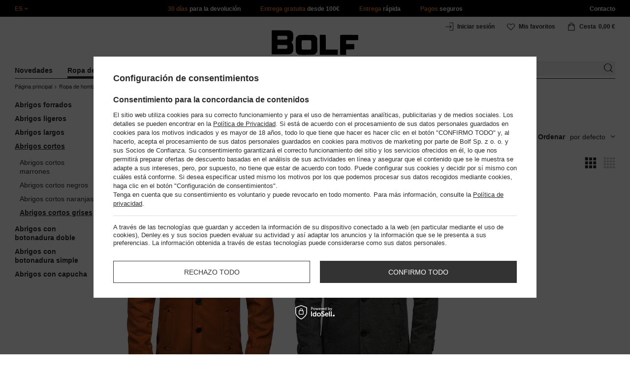

--- FILE ---
content_type: text/html; charset=utf-8
request_url: https://www.bolf.es/spa_m_Ropa-de-hombre_Abrigos-para-hombre_Abrigos-cortos_-Abrigos-cortos-grises-23293.html
body_size: 32791
content:
<!DOCTYPE html>
<html compo="true" lang="es" class="--es" ><head><meta name='viewport' content='initial-scale = 1.0, maximum-scale = 2.0, width=device-width'/><link rel="preload" as="image" fetchpriority="high" media="(max-width: 420px)" href="/hpeciai/ecf9101cdb637aafa74903b2de53e8f9/spa_is_Abrigo-para-hombre-camel-Bolf-8856-87195.jpg"><link rel="preload" as="image" fetchpriority="high" media="(min-width: 420.1px)" href="/hpeciai/4fc60a56d8018e8a17ece8a701e086cc/spa_il_Abrigo-para-hombre-camel-Bolf-8856-87195.jpg"><link rel="preload" as="image" fetchpriority="high" media="(max-width: 420px)" href="/hpeciai/bf9df48d8e2494f87bb618127c376e71/spa_is_Abrigo-de-invierno-para-hombre-gris-Bolf-88801-71520.jpg"><link rel="preload" as="image" fetchpriority="high" media="(min-width: 420.1px)" href="/hpeciai/eac7d58f322ef39e34b1ac23c0e18acf/spa_il_Abrigo-de-invierno-para-hombre-gris-Bolf-88801-71520.jpg"><meta http-equiv="Content-Type" content="text/html; charset=utf-8"><meta http-equiv="X-UA-Compatible" content="IE=edge"><title>Abrigos cortos grises para hombre - Colección 2024 </title><meta name="description" content="#Abrigos cortos grises | Ropa de hombre | Abrigos para hombre | Abrigos cortos"><link rel="icon" href="/gfx/spa/favicon.ico"><meta name="theme-color" content="#ef7f1a"><meta name="msapplication-navbutton-color" content="#ef7f1a"><meta name="apple-mobile-web-app-status-bar-style" content="#ef7f1a"><link rel="stylesheet" type="text/css" href="/gfx/spa/style.css.gzip?r=1760038249"><script>
                        var app_shop = {
                            urls: {
                                prefix: 'data="/gfx/'.replace('data="', '') + 'spa/',
                                graphql: '/graphql/v1/'
                            },
                            vars: {
                                priceType: 'gross'
                            },
                            txt: {},
                            fn: {},
                            fnrun: {},
                            files: [],
                            graphql: {}
                        };
                        app_shop.vars.lang = 'es';
                    </script><meta name="robots" content="INDEX,FOLLOW,NOODP"><meta name="rating" content="general"><meta name="Author" content="www.bolf.es based on IdoSell - the best online selling solutions for your e-store (www.idosell.com/shop).">
<!-- Begin LoginOptions html -->

<style>
#client_new_social .service_item[data-name="service_Apple"]:before, 
#cookie_login_social_more .service_item[data-name="service_Apple"]:before,
.oscop_contact .oscop_login__service[data-service="Apple"]:before {
    display: block;
    height: 2.6rem;
    content: url('/gfx/standards/apple.svg?r=1743165583');
}
.oscop_contact .oscop_login__service[data-service="Apple"]:before {
    height: auto;
    transform: scale(0.8);
}
#client_new_social .service_item[data-name="service_Apple"]:has(img.service_icon):before,
#cookie_login_social_more .service_item[data-name="service_Apple"]:has(img.service_icon):before,
.oscop_contact .oscop_login__service[data-service="Apple"]:has(img.service_icon):before {
    display: none;
}
</style>

<!-- End LoginOptions html -->

<!-- Open Graph -->
<meta property="og:type" content="website"><meta property="og:url" content="https://www.bolf.es/spa_m_Ropa-de-hombre_Abrigos-para-hombre_Abrigos-cortos_-Abrigos-cortos-grises-23293.html
"><meta property="og:title" content="#Abrigos cortos grises"><meta property="og:description" content="#Abrigos cortos grises | Ropa de hombre | Abrigos para hombre | Abrigos cortos"><meta property="og:site_name" content="www.bolf.es"><meta property="og:locale" content="es_ES"><meta property="og:image" content="https://www.bolf.es/hpeciai/1cd98895efa59b030f8efa50bed04d9d/pol_pl_Camelowy-plaszcz-meski-Denley-8856-87195_2.jpg"><meta property="og:image:width" content="413"><meta property="og:image:height" content="550"><link rel="manifest" href="https://www.bolf.es/data/include/pwa/18/manifest.json?t=3"><meta name="apple-mobile-web-app-capable" content="yes"><meta name="apple-mobile-web-app-status-bar-style" content="black"><meta name="apple-mobile-web-app-title" content="www.bolf.es"><link rel="apple-touch-icon" href="/data/include/pwa/18/icon-128.png"><link rel="apple-touch-startup-image" href="/data/include/pwa/18/logo-512.png" /><meta name="msapplication-TileImage" content="/data/include/pwa/18/icon-144.png"><meta name="msapplication-TileColor" content="#2F3BA2"><meta name="msapplication-starturl" content="/"><script type="application/javascript">var _adblock = true;</script><script async src="/data/include/advertising.js"></script><script type="application/javascript">var statusPWA = {
                online: {
                    txt: "Connected to the Internet",
                    bg: "#5fa341"
                },
                offline: {
                    txt: "No Internet connection",
                    bg: "#eb5467"
                }
            }</script><script async type="application/javascript" src="/ajax/js/pwa_online_bar.js?v=1&r=6"></script>
<!-- End Open Graph -->

<link rel="canonical" href="https://www.bolf.es/spa_m_Ropa-de-hombre_Abrigos-para-hombre_Abrigos-cortos_-Abrigos-cortos-grises-23293.html" />
<link rel="alternate" hreflang="es-ES" href="https://www.bolf.es/spa_m_Ropa-de-hombre_Abrigos-para-hombre_Abrigos-cortos_-Abrigos-cortos-grises-23293.html" />

<!-- Begin additional html or js -->


<!--1411|18|587| modified: 2024-07-31 16:44:38-->
<script>    function getCookie(cname) {
        let name = cname + "=";
        let decodedCookie = decodeURIComponent(document.cookie);
        let ca = decodedCookie.split(';');
        for (let i = 0; i < ca.length; i++) {
            let c = ca[i];
            while (c.charAt(0) == ' ') {
                c = c.substring(1);
            }
            if (c.indexOf(name) == 0) {
                return c.substring(name.length, c.length);
            }
        }
        return "";
    }
    cookie_zgody = getCookie('iai_cookie');
    if (cookie_zgody === "") {
        cookie_zgody = {
            marketing: "",
            analytics: ""
        };
    } else {
        cookie_zgody = JSON.parse(cookie_zgody);
    }


    if (cookie_zgody.marketing == true && cookie_zgody.analytics == true) {
        console.log('cookie działa');
    }</script>
<!--1455|18|587| modified: 2024-03-13 12:16:10-->
<style>
.iai_cookie__wrapper {
    border-top: 1px solid #dbdbdb;
    margin-top: 15px;
    padding-top: 15px;
}
</style>
<!--581|18|368| modified: 2021-08-26 09:55:02-->
<!-- i581 sALL c368 lPL -->
<style>#filter_traits1274433049_1274433200_box {display: none !important;}.logout_link {display:none !important;}</style>
<!-- CSS dla opisu -->
<meta name="google-translate-customization" content="f60758c531c1fd3d-978b3871514d4b99-gff7a25143255f8c6-d"></meta>
<style>#projector_vat_info{display:block;margin-bottom:3px}#search_paging_fix{clear:both;overflow:hidden;padding:10px 0 0;display:none}div.colors li a img{width:49px !important}#search_paging2{float:right;margin:0;font-size:0.917em;color:#666;padding:3px 0 0}#search_paging2 .previous{display:block;width:14px;height:14px;text-align:center;color:#000;background:url("/gfx/pol/page_nv.png?r=1396251456") 0 0 no-repeat #fff;float:left;overflow:hidden;line-height:50px}#search_paging2 .current{display:block;height:14px;text-align:center;color:#333;font-weight:700;float:left;text-decoration:none;padding:0 10px;border-right:1px solid #DDD}#search_paging2 .paging{display:block;height:14px;text-align:center;color:#666;float:left;cursor:pointer;text-decoration:none;padding:0 10px;border-right:1px solid #DDD}#search_paging2 .next{display:block;width:14px;height:14px;text-align:center;color:#000;background:url("/gfx/pol/page_nv.png?r=1396251456") -14px 0 no-repeat #fff;float:left;margin-left:-1px;cursor:pointer;overflow:hidden;line-height:50px}#search_paging2 .gap{display:block;height:14px;text-align:center;float:left;text-decoration:none;padding:0 10px;border-right:1px solid #DDD}#menu_button3 #main_hotspot_zone1 img{width:auto !important}</style>
<!-- CSS dla opisu - end -->
<!-- i581 sALL c368 lPL - end -->
<!--1269|18|368| modified: 2023-10-26 09:06:43-->
<style>
.menu_top__link img{
height: 22px;
}
 </style>
<!--918|18|481| modified: 2022-09-22 14:37:51-->
<!-- i918 c481 -->
<style>
.sm-webpush #consentForm img {
	width: auto !important;
	height: auto !important;
}
.sm-webpush #consentForm div {
	text-align: center !important;
}

.sm-webpush #consentForm p.ng-binding {
	text-align: left !important;
}

.sm-webpush #consentForm > div {
	flex-direction: column !important;
}

.sm-webpush #consentForm > div:first-child > div:nth-child(2) {
min-height: auto !important;
}

.sm-webpush.animated.slideInDown {
    width: 400px!important;
}

.sm-webpush #consentForm > div button {
    margin: 15px 0!important;
}

div#web-push-footer {
    display: none;
}
</style>
<!-- i918 c481 - end -->
<!--1462|18|529| modified: 2024-09-10 13:47:52-->
<script>const sizesJson = { 'sizes': [ { 'id': '169', 'name': '17', }, { 'id': '170', 'name': '17,5', }, { 'id': '171', 'name': '18', }, { 'id': '172', 'name': '18,5', }, { 'id': '173', 'name': '19', }, { 'id': '174', 'name': '19,5', }, { 'id': '175', 'name': '20', }, { 'id': '176', 'name': '21', }, { 'id': '178', 'name': '22', }, { 'id': '179', 'name': '23', }, { 'id': '180', 'name': '60', }, { 'id': '181', 'name': '20euro', }, { 'id': '182', 'name': '30euro', }, { 'id': '183', 'name': '50euro', }, { 'id': '184', 'name': '100euro', }, { 'id': '185', 'name': '200euro', }, { 'id': '192', 'name': 'OS', }, { 'id': '195', 'name': '£15', }, { 'id': '196', 'name': '£25', }, { 'id': '197', 'name': '£40', }, { 'id': '198', 'name': '£85', }, { 'id': '199', 'name': '£170', }, { 'id': '200', 'name': '650 ГРН', }, { 'id': '201', 'name': '1300 ГРН', }, { 'id': '202', 'name': '2000 ГРН', }, { 'id': '203', 'name': '3000 ГРН', }, { 'id': '204', 'name': '6500 ГРН', }, { 'id': '239', 'name': '415', }, { 'id': '240', 'name': '414', }, { 'id': '241', 'name': '412', }, { 'id': '242', 'name': '417', }, { 'id': '243', 'name': '413', }, { 'id': '244', 'name': '411', }, { 'id': '245', 'name': '410', }, { 'id': '246', 'name': '416', }, { 'id': '247', 'name': 'uniw', }, { 'id': '258', 'name': '25_euro', }, { 'id': '259', 'name': '50_euro', }, { 'id': '260', 'name': '100_euro', }, { 'id': '261', 'name': '5000huf', }, { 'id': '262', 'name': '10000huf', }, { 'id': '263', 'name': '20000huf', }, { 'id': '275', 'name': '30 ml', }, { 'id': '276', 'name': '35 ml', }, { 'id': '277', 'name': '€20', }, { 'id': '278', 'name': '€30', }, { 'id': '279', 'name': '€100', }, { 'id': '89', 'name': 'Uniwersalny', }, { 'id': 'uniw', 'name': 'Uniwersalnу', }, { 'id': '1', 'name': 'XXS', }, { 'id': '2', 'name': 'XS', }, { 'id': '301', 'name': 'XS/S', }, { 'id': 'V', 'name': 'S/M', }, { 'id': 'W', 'name': 'M/L', }, { 'id': '3', 'name': 'S', }, { 'id': '4', 'name': 'M', }, { 'id': '5', 'name': 'L', }, { 'id': 'Y', 'name': 'L/XL', }, { 'id': '6', 'name': 'XL', }, { 'id': 'Z', 'name': 'XL/2XL', }, { 'id': '7', 'name': '2XL', }, { 'id': '39', 'name': '2XL/3XL', }, { 'id': '8', 'name': '3XL', }, { 'id': '9', 'name': '4XL', }, { 'id': '27', 'name': '5XL', }, { 'id': 'X', 'name': '6XL', }, { 'id': '159', 'name': '7XL', }, { 'id': '160', 'name': '8XL', }, { 'id': '307', 'name': '9XL', }, { 'id': '140', 'name': 'r140', }, { 'id': '146', 'name': 'r146', }, { 'id': '152', 'name': 'r152', }, { 'id': '158', 'name': 'r158', }, { 'id': '164', 'name': 'r164', }, { 'id': '29', 'name': '8', }, { 'id': '28', 'name': '10', }, { 'id': '30', 'name': '12', }, { 'id': '31', 'name': '14', }, { 'id': '38', 'name': '16', }, { 'id': '40', 'name': 'r46', }, { 'id': '41', 'name': 'r48', }, { 'id': '42', 'name': 'r50', }, { 'id': '43', 'name': 'r52', }, { 'id': '44', 'name': 'r54', }, { 'id': '45', 'name': 'r56', }, { 'id': '46', 'name': 'r58', }, { 'id': '47', 'name': 'r60', }, { 'id': 'U', 'name': 'Rozmiar-1', }, { 'id': '48', 'name': 'LOT', }, { 'id': '49', 'name': 'r30', }, { 'id': '50', 'name': 'r32', }, { 'id': '51', 'name': 'r34', }, { 'id': '52', 'name': 'r36', }, { 'id': '53', 'name': 'r38', }, { 'id': '55', 'name': 'S29', }, { 'id': '56', 'name': 'S30', }, { 'id': '58', 'name': 'S32', }, { 'id': '59', 'name': 'S33', }, { 'id': '60', 'name': 'S34', }, { 'id': '61', 'name': 'S36', }, { 'id': '143', 'name': '25', }, { 'id': '10', 'name': '26', }, { 'id': '11', 'name': '30/33', }, { 'id': '12', 'name': '31/33', }, { 'id': '13', 'name': '32/33', }, { 'id': '14', 'name': '33/33', }, { 'id': '15', 'name': '34/33', }, { 'id': '16', 'name': '35/33', }, { 'id': '17', 'name': '36/33', }, { 'id': '34', 'name': '29/34', }, { 'id': '35', 'name': '30/34', }, { 'id': '36', 'name': '31/34', }, { 'id': '37', 'name': '32/34', }, { 'id': '62', 'name': '33/34', }, { 'id': '63', 'name': '34/34', }, { 'id': '64', 'name': '27', }, { 'id': '65', 'name': '36/34', }, { 'id': '70', 'name': '38/34', }, { 'id': '142', 'name': '40/34', }, { 'id': '71', 'name': '38/33', }, { 'id': '90', 'name': '28', }, { 'id': '57', 'name': '29', }, { 'id': '74', 'name': '30', }, { 'id': '78', 'name': '31', }, { 'id': '75', 'name': '32', }, { 'id': '76', 'name': '33', }, { 'id': '77', 'name': '34', }, { 'id': '148', 'name': '35', }, { 'id': '72', 'name': '36', }, { 'id': '91', 'name': '38', }, { 'id': '207', 'name': '39', }, { 'id': '80', 'name': '29/32', }, { 'id': '81', 'name': '30/32', }, { 'id': '82', 'name': '31/32', }, { 'id': '69', 'name': '32/32', }, { 'id': '83', 'name': '33/32', }, { 'id': '84', 'name': '34/32', }, { 'id': '86', 'name': '35/32', }, { 'id': '85', 'name': '36/32', }, { 'id': '87', 'name': '37/32', }, { 'id': '88', 'name': '38/32', }, { 'id': '257', 'name': '28/42', }, { 'id': '135', 'name': '30/44', }, { 'id': '136', 'name': '32/46', }, { 'id': '137', 'name': '34/48', }, { 'id': '138', 'name': '36/50', }, { 'id': '139', 'name': '38/52', }, { 'id': '141', 'name': '40/54', }, { 'id': '144', 'name': 'W28 L32', }, { 'id': '145', 'name': 'W29 L32', }, { 'id': '161', 'name': 'W30 L32', }, { 'id': '162', 'name': 'W31 L32', }, { 'id': '163', 'name': 'W32 L32', }, { 'id': '165', 'name': 'W33 L32', }, { 'id': '166', 'name': 'W34 L32', }, { 'id': '206', 'name': 'W35 L32', }, { 'id': '167', 'name': 'W36 L32', }, { 'id': '194', 'name': 'W38 L32', }, { 'id': '248', 'name': '40/33', }, { 'id': '249', 'name': '42/33', }, { 'id': '264', 'name': 'W29 L34', }, { 'id': '265', 'name': 'W30 L34', }, { 'id': '266', 'name': 'W28 L34', }, { 'id': '267', 'name': 'W31 L34', }, { 'id': '268', 'name': 'W32 L34', }, { 'id': '269', 'name': 'W33 L34', }, { 'id': '270', 'name': 'W34 L34', }, { 'id': '271', 'name': 'W35 L34', }, { 'id': '272', 'name': 'W36 L34', }, { 'id': '273', 'name': 'W37 L34', }, { 'id': '274', 'name': 'W38 L34', }, { 'id': '286', 'name': '28/XS', }, { 'id': '287', 'name': '29/S', }, { 'id': '288', 'name': '30/S', }, { 'id': '289', 'name': '31/M', }, { 'id': '290', 'name': '32/M', }, { 'id': '291', 'name': '33/L', }, { 'id': '292', 'name': '34/L', }, { 'id': '293', 'name': '35/XL', }, { 'id': '294', 'name': '36/XL', }, { 'id': '295', 'name': '37/2XL', }, { 'id': '296', 'name': '38/2XL', }, { 'id': '298', 'name': '39/3XL', }, { 'id': '297', 'name': '40/3XL', }, { 'id': '299', 'name': '42/3XL', }, { 'id': '300', 'name': '41/3XL', }, { 'id': '147', 'name': 'Rozmiar lоsowy', }, { 'id': '302', 'name': '35-38', }, { 'id': '303', 'name': '35-39', }, { 'id': '305', 'name': '35-41', }, { 'id': '284', 'name': '36-38', }, { 'id': '304', 'name': '38-42', }, { 'id': '285', 'name': '39-41', }, { 'id': '149', 'name': '39-42', }, { 'id': '253', 'name': '40-41', }, { 'id': '308', 'name': '40-42', }, { 'id': '306', 'name': '40-43', }, { 'id': '250', 'name': '40-46', }, { 'id': '255', 'name': '41-43', }, { 'id': '151', 'name': '41-44', }, { 'id': '251', 'name': '41-46', }, { 'id': '252', 'name': '41-47', }, { 'id': '94', 'name': '42-44', }, { 'id': '150', 'name': '43-46', }, { 'id': '256', 'name': '44-46', }, { 'id': '254', 'name': '45-46', }, { 'id': '153', 'name': '100 RON', }, { 'id': '154', 'name': '200 RON', }, { 'id': '157', 'name': '300 RON', }, { 'id': '155', 'name': 'rabat_500', }, { 'id': '156', 'name': 'rabat_1000', }, { 'id': '18', 'name': '35,0', }, { 'id': '22', 'name': '35,5', }, { 'id': '19', 'name': '36,0', }, { 'id': '20', 'name': '36,5', }, { 'id': '21', 'name': '37,0', }, { 'id': 'A', 'name': '37.5', }, { 'id': 'B', 'name': '38,0', }, { 'id': 'C', 'name': '38.5', }, { 'id': 'D', 'name': '39,0', }, { 'id': 'E', 'name': '39.5', }, { 'id': 'F', 'name': '40', }, { 'id': 'G', 'name': '40.5', }, { 'id': 'H', 'name': '41', }, { 'id': 'I', 'name': '41.5', }, { 'id': 'J', 'name': '42', }, { 'id': 'K', 'name': '42.5', }, { 'id': 'L', 'name': '43', }, { 'id': 'M', 'name': '43.5', }, { 'id': 'N', 'name': '44', }, { 'id': 'O', 'name': '44.5', }, { 'id': 'P', 'name': '45', }, { 'id': 'Q', 'name': '45.5', }, { 'id': 'R', 'name': '46', }, { 'id': 'S', 'name': '46.5', }, { 'id': 'T', 'name': '47', }, { 'id': '54', 'name': 'ROZMIAR', }, { 'id': '208', 'name': '34,0', }, { 'id': '209', 'name': '33,0', }, { 'id': '210', 'name': '32,0', }, { 'id': '211', 'name': '31,0', }, { 'id': '212', 'name': '30,0', }, { 'id': '213', 'name': '29,0', }, { 'id': '214', 'name': '28,0', }, { 'id': '215', 'name': '27,0', }, { 'id': '216', 'name': '26,0', }, { 'id': '217', 'name': '25,0', }, { 'id': '218', 'name': '20,0', }, { 'id': '219', 'name': '21,0', }, { 'id': '220', 'name': '22,0', }, { 'id': '221', 'name': '23,0', }, { 'id': '222', 'name': '24,0', }, { 'id': '223', 'name': '80-86', }, { 'id': '224', 'name': '86-92', }, { 'id': '225', 'name': '92-98', }, { 'id': '226', 'name': '98-104', }, { 'id': '227', 'name': '104-110', }, { 'id': '228', 'name': '110-116', }, { 'id': '229', 'name': '116-122', }, { 'id': '230', 'name': '122-128', }, { 'id': '238', 'name': '128-134', }, { 'id': '231', 'name': '134-140', }, { 'id': '235', 'name': '140-146', }, { 'id': '232', 'name': '146-152', }, { 'id': '236', 'name': '152-158', }, { 'id': '233', 'name': '158-164', }, { 'id': '237', 'name': '164-170', }, { 'id': '234', 'name': '170-176', }, { 'id': '280', 'name': '146', }, { 'id': '281', 'name': '152', }, { 'id': '282', 'name': '158', }, { 'id': '283', 'name': '164', }, { 'id': '92', 'name': '85', }, { 'id': '32', 'name': '90', }, { 'id': '93', 'name': '95', }, { 'id': '23', 'name': '100', }, { 'id': '67', 'name': '105', }, { 'id': '25', 'name': '110', }, { 'id': '66', 'name': '115', }, { 'id': '24', 'name': '120', }, { 'id': '68', 'name': '125', }, { 'id': '33', 'name': '130', }, { 'id': '177', 'name': '135', }, { 'id': '26', 'name': '140', }, { 'id': '79', 'name': '150', }, { 'id': '95', 'name': 'S/46', }, { 'id': '96', 'name': 'M/48', }, { 'id': '99', 'name': 'L/50', }, { 'id': '97', 'name': 'XL/52', }, { 'id': '98', 'name': '2XL/54', }, { 'id': '133', 'name': '3XL/56', }, { 'id': '134', 'name': '4XL/58', }, { 'id': '168', 'name': '5XL/60', }, { 'id': '73', 'name': 'XXS/44', }, { 'id': '186', 'name': 'XS/46', }, { 'id': '187', 'name': 'S/48', }, { 'id': '188', 'name': 'M/50', }, { 'id': '189', 'name': 'L/52', }, { 'id': '190', 'name': 'XL/54', }, { 'id': '191', 'name': '2XL/56', }, { 'id': '193', 'name': '3XL/58', }, { 'id': '205', 'name': '4XL/60', }, ]}</script>
<!--1249|18|529| modified: 2024-09-10 13:47:52-->
<script>    document.addEventListener('DOMContentLoaded', () => {
        window.dataLayer = window.dataLayer || []

        function gtag() {
            dataLayer.push(arguments)
        }

        gtag('consent', 'default', {
            ad_storage: 'denied',
            ad_user_data: 'denied',
            ad_personalization: 'denied',
            analytics_storage: 'denied',
            wait_for_update: 2000,
        })
        const consent = () => {
            //if (cookie_zgody.marketing == true || cookie_zgody.analytics == true) {
            gtag('consent', 'update', {
                analytics_storage: cookie_zgody.analytics == true ? 'granted' : 'denied',
                ad_storage: cookie_zgody.marketing == true ? 'granted' : 'denied',
                ad_user_data: cookie_zgody.marketing == true ? 'granted' : 'denied',
                ad_personalization: cookie_zgody.marketing == true ? 'granted' : 'denied',
            })
            //}
        }

        const consentAfterLink = () => {
            const cookieLink = document.querySelector('a[href="#showCookiesConfiguration"]')
            cookieLink.addEventListener('click', () => {
                setTimeout(() => {
                    const cookieBtns = document.querySelectorAll('.iai_cookie__consentsActions a')
                    for (const cookieBtn of cookieBtns) {
                        cookieBtn.addEventListener('click', () => {
                            setTimeout(() => {
                                cookie_zgody = JSON.parse(Cookies.get('iai_cookie'))
                                consent()
                            }, 1000)
                        })
                    }
                }, 1000)
            })
        }
        consentAfterLink()

        const cookieBtns = document.querySelector('.iai_cookie__consentsActions ')
        if (cookieBtns) {
            cookieBtns.querySelectorAll('a').forEach(e => {
                e.addEventListener('click', () => {
                    setTimeout(() => {
                        cookie_zgody = JSON.parse(Cookies.get('iai_cookie'))
                        consent()
                    }, 1000)
                })
            })
        } else {
            consent()
        }
    })</script>
<!--1404|18|541| modified: 2024-10-07 08:22:47-->
<style>
.navbar-nav > li > .nav-link[title="Rebajas"] {
    color: #f00;
}
</style>
<!--1430|18|541| modified: 2024-10-07 08:22:47-->
<style>
.filters__block #filter_producer_content > li:not(#filter_producer_others_box)#filter_producer_1695969128_box{display:block;order:3;}
</style>
<!--1196|18|541| modified: 2025-11-05 13:25:02-->
<!-- i1196 c541 -->
<style>
   header .navbar-nav > li > .nav-link[title="Black Friday"] {
      color: #f00 !important;;
   }
   header .navbar-nav > li > .nav-link[title="Singles' Days"] {
      color: #f00;
   }



.navbar-nav .navbar-subsubnav > li.nav-item[data-id="11590"]>.nav-link{
  font-weight: 800 !important;
  font-family: arial;
}

@media(min-width:979px){
.menu_top{
  display: grid !important;
  grid-template-columns: minmax(max-content, 1fr) max-content minmax(max-content, 1fr);
}
}
@media(min-width:979px) and (max-width:1200px){
  .menu_top__item{
    padding: 0 10px !important;
  }
}

#links_footer_6 a[title="Línea de atención al cliente"] {display: none !important;}
</style>
<!-- end i1196 c541 -->
<!--1466|18|541| modified: 2024-10-07 08:22:47-->
<style>
@media only screen and (max-width: 757px) {
    .search_categoriesdescription_sub #txt_bok {
        display: block !important;
    }
}
</style>
<!--1534|18|541-->
<style>
#search .product .label_icons span {
    text-transform: none
}
</style>
<!--1450|18|562| modified: 2025-11-19 09:06:44-->
<script>

    const today_banner = new Date();
    const start_banner = new Date('2025/07/04');
    const end_banner = new Date('2025/07/21 23:59:59');

    if (today_banner >= start_banner && today_banner <= end_banner) {

        const styleSkeletonBaner = `
            .banner_search_skeleton {
                display:block;
                //aspect-ratio: 32/5;
                aspect-ratio: 7.37 / 1;
                margin-top: 10px;
                width: 100%;
            }
            @media (max-width: 979px) {
                div.search_categoriesdescription_wrapper {
                    flex-wrap: wrap;
                }
                .search_categoriesdescription {
                    flex:1;
                    min-width:50%;
                }
            }
            @media (max-width: 757px) {
                .banner_search_skeleton {
                    aspect-ratio: 3.79/1;
                    //aspect-ratio: 4.79 / 1;
                }
                .search_categoriesdescription {
                    min-height: 28px;
                }
            }
            .search_categoriesdescription_banner_woman + .banner_search_skeleton,
            .search_categoriesdescription_banner_man + .banner_search_skeleton {
                display:none;
            }
        `;
        const styleSkeletonElement = document.createElement('style');
        styleSkeletonElement.textContent = styleSkeletonBaner;
        document.head.appendChild(styleSkeletonElement);

    }

    document.addEventListener('DOMContentLoaded', () => {
        
        const css = `<style>
            .search_categoriesdescription_banner_woman,
            .search_categoriesdescription_banner_man {
                //aspect-ratio: 32/5;
                aspect-ratio: 7.37 / 1;
                margin-top: 10px;
                background-size: contain;
                display: flex;
                justify-content: flex-end;
                align-items: flex-end;
                width:100%;
            }

            .search_categoriesdescription_banner_woman {
                background-image: url('/data/include/cms/kafelki/2023.04.05/banner_cat/Kategoria_1920_SHE_EU.jpg');
            }

            .search_categoriesdescription_banner_man {
                background-image: url('/data/include/cms/kafelki/2023.04.05/banner_cat/Kategoria_1920_MEN_EU.jpg');
            }

            .search_categoriesdescription_banner_woman a,
            .search_categoriesdescription_banner_man a {
                color: #d8ae4f;
                font-size: 12px;
                font-weight: 700;
                padding: 10px 10px;
                text-decoration: underline;
                display: block;
                width: 100%;
                height: 100%;
            }

            @media (max-width: 979px) {
                .search_categoriesdescription_banner_woman a {
                    padding: 5px 10px;
                }
            }

            @media (max-width: 757px) {
                .search_categoriesdescription_banner_woman {
                    background-image: url('/data/include/cms/kafelki/2023.04.05/banner_cat/Kategoria_757_SHE_EU.jpg');
                    aspect-ratio: 3.79/1;
                    //aspect-ratio: 4.79 / 1;
                }
            }

            @media (max-width: 757px) {
                .search_categoriesdescription_banner_man {
                    background-image: url('/data/include/cms/kafelki/2023.04.05/banner_cat/Kategoria_757_MEN_EU.jpg');
                    aspect-ratio: 3.79/1;
                    //aspect-ratio: 4.79 / 1;
                }
            }
        </style>`;

        if (today_banner >= start_banner && today_banner <= end_banner) {

            const sex_banner = document.body.classList.value;

            if (sex_banner.includes('woman_')) {
                document.body.insertAdjacentHTML('afterbegin', css);
                const bannerDesc = document.querySelector('.search_categoriesdescription_wrapper .banner_search_skeleton');
                if(bannerDesc) {
                    bannerDesc.insertAdjacentHTML('beforebegin', '<div class="search_categoriesdescription_banner_woman"><a href="/-20-ON-ALL-PRODUCTS-cterms-spa-2343.html"></a></div>');
                }

            } else if (sex_banner.includes('man_')) {
                document.body.insertAdjacentHTML('afterbegin', css);
                const bannerDesc = document.querySelector('.search_categoriesdescription_wrapper .banner_search_skeleton');
                if(bannerDesc) {
                    bannerDesc.insertAdjacentHTML('beforebegin', '<div class="search_categoriesdescription_banner_man"><a href="/-20-ON-ALL-PRODUCTS-cterms-spa-2343.html"></a></div>');
                }
            }

        }

    });

</script>
<!--1293|18|569| modified: 2023-03-23 09:42:10-->
<link rel="stylesheet" href="https://glosler.com/generator/hit_cenowy/style.css">
<!--1176|18|598| modified: 2024-05-22 14:18:19-->
<script src="https://cdnjs.cloudflare.com/ajax/libs/crypto-js/4.0.0/crypto-js.min.js" integrity="sha512-nOQuvD9nKirvxDdvQ9OMqe2dgapbPB7vYAMrzJihw5m+aNcf0dX53m6YxM4LgA9u8e9eg9QX+/+mPu8kCNpV2A==" crossorigin="anonymous"></script>
<!--1474|18|602| modified: 2025-04-28 07:39:11-->
<style>
.search_categoriesdescription p,
.search_categoriesdescription .desc_more {
    display: none;
}
</style>
<!--1481|18|602| modified: 2025-04-28 07:39:11-->
<script>(() => {
    const lang = document.querySelector('html').getAttribute('lang');

    const hrefLangElement = document.querySelector(`link[hreflang="${lang}"]`);
    const xDefaultElement = document.querySelector('link[hreflang="x-default"]');

    const mainHrefLinks = document.querySelectorAll('link[href*="main"]');
    mainHrefLinks.forEach(link => {
        const { href } = link;
        link.href = href.replace(/main-.*$/i, '');
    });

    if (hrefLangElement) hrefLangElement.remove();
    if (xDefaultElement) xDefaultElement.remove();
})();</script>
<!--1540|18|612| modified: 2025-09-23 04:10:20-->
<script>function onElementReady(selector, callback) {
console.log('działa observer');
  const elem = document.querySelector(selector);
  if (elem) {
    callback(elem);
    return;
  }

  const observer = new MutationObserver(() => {
    const elem = document.querySelector(selector);
    if (elem) {
      callback(elem);
      observer.disconnect();
    }
  });

  observer.observe(document.body, { childList: true, subtree: true });
}</script>
<!--1349|18|568| modified: 2025-11-03 10:47:06-->
<script>    (() => {
        const url = location.pathname;
        if (url.includes('-ukr-')) {
            const robots = document.querySelector('meta[name="robots"]');
            if (robots && !robots.content.toLowerCase().includes('noindex')) {
                document.querySelector('meta[name="robots"]').content = "NOINDEX,NOFOLLOW,NOODP";
            }
        }
        if (url.includes('firm-') || url.includes('cat-') || url.includes('-cterms-') || url.includes('order') || url.includes('basketedit')) {
            const robots = document.querySelector('meta[name="robots"]');
            if (robots && !robots.content.toLowerCase().includes('noindex')) {
                document.querySelector('meta[name="robots"]').content = "NOINDEX,NOFOLLOW,NOODP";
            } else {
                const firstMeta = document.querySelector('meta');
                const newRobots = createElement('meta');
                newRobots.name = 'robots';
                newRobots.content = "NOINDEX,NOFOLLOW,NOODP";
                newRobots.after(firstMeta);
            }
        }
        document.addEventListener("DOMContentLoaded", () => {
            const tree = app_shop.vars.menu_tree;
            if (tree === 5) {
                const robots = document.querySelector('meta[name="robots"]');
                if (robots && !robots.content.toLowerCase().includes('noindex')) {
                    document.querySelector('meta[name="robots"]').content = "NOINDEX,NOFOLLOW,NOODP";
                } else {
                    const firstMeta = document.querySelector('meta');
                    const newRobots = createElement('meta');
                    newRobots.name = 'robots';
                    newRobots.content = "NOINDEX,NOFOLLOW,NOODP";
                    newRobots.after(firstMeta);
                }
            }
        });
    })();</script>

<!-- End additional html or js -->
<script src="/gfx/spa/menu_javascript.js.gzip?r=1760038250"></script><script src="/gfx/spa/menu_tree4.js.gzip?r=1760038250"></script></head><body class=""><script>
                    var script = document.createElement('script');
                    script.src = app_shop.urls.prefix + 'envelope.js';

                    document.getElementsByTagName('body')[0].insertBefore(script, document.getElementsByTagName('body')[0].firstChild);
                </script><div id="container" class="search_page container"><header class="d-flex flex-wrap mx-md-n3 commercial_banner"><script class="ajaxLoad">
                app_shop.vars.vat_registered = "true";
                app_shop.vars.currency_format = "###,##0.00";
                
                    app_shop.vars.currency_before_value = false;
                
                    app_shop.vars.currency_space = true;
                
                app_shop.vars.symbol = "€";
                app_shop.vars.id= "EUR";
                app_shop.vars.baseurl = "http://www.bolf.es/";
                app_shop.vars.sslurl= "https://www.bolf.es/";
                app_shop.vars.curr_url= "%2Fspa_m_Ropa-de-hombre_Abrigos-para-hombre_Abrigos-cortos_-Abrigos-cortos-grises-23293.html";
                

                var currency_decimal_separator = ',';
                var currency_grouping_separator = ' ';

                
                    app_shop.vars.blacklist_extension = ["exe","com","swf","js","php"];
                
                    app_shop.vars.blacklist_mime = ["application/javascript","application/octet-stream","message/http","text/javascript","application/x-deb","application/x-javascript","application/x-shockwave-flash","application/x-msdownload"];
                
                    app_shop.urls.contact = "/contact-spa.html";
                

                    function getCookie(name) {
                            let value = `; ${document.cookie}`;
                            let parts = value.split(`; ${name}=`);
                            if (parts.length === 2) return parts.pop().split(';').shift();
                        }
                        let registerRedirect = getCookie('register_redirect');

                        document.cookie = "register_redirect=; expires=Thu, 01 Jan 1970 00:00:00 UTC; path=/;";
                        
                        app_shop.txt.registerRedirect = '/Gracias-por-su-registro-clinks-spa-1820.html';
                        app_shop.txt.registerRedirectat = '';

                        if(location.hostname == 'bolf-at.iai-shop.com' || location.hostname == 'www.bolf.at') { if(app_shop.vars.lang == 'de') { app_shop.txt.registerRedirect = app_shop.txt.registerRedirectat; } } 

                        if(app_shop.txt.registerRedirect != '') {
                            if(registerRedirect) {

                                document.cookie = "register_redirect_url=" + location.pathname;

                                document.querySelector('body').classList.add('load-content', '--hide_all');

                                let goSite = registerRedirect == 'register2' ? '?goto=order1' : '?goto=login';

setTimeout(function() {
                                window.location.href = app_shop.txt.registerRedirect + goSite;
}, 200);

                            }
                        }
                    
                    </script><div id="viewType" style="display:none"></div><script>
var botPattern = "(googlebot\/|Googlebot-Mobile|Googlebot-Image|Google favicon|Mediapartners-Google|bingbot|slurp|java|wget|curl|Commons-HttpClient|Python-urllib|libwww|httpunit|nutch|phpcrawl|msnbot|jyxobot|FAST-WebCrawler|FAST Enterprise Crawler|biglotron|teoma|convera|seekbot|gigablast|exabot|ngbot|ia_archiver|GingerCrawler|webmon |httrack|webcrawler|grub.org|UsineNouvelleCrawler|antibot|netresearchserver|speedy|fluffy|bibnum.bnf|findlink|msrbot|panscient|yacybot|AISearchBot|IOI|ips-agent|tagoobot|MJ12bot|dotbot|woriobot|yanga|buzzbot|mlbot|yandexbot|purebot|Linguee Bot|Voyager|CyberPatrol|voilabot|baiduspider|citeseerxbot|spbot|twengabot|postrank|turnitinbot|scribdbot|page2rss|sitebot|linkdex|Adidxbot|blekkobot|ezooms|dotbot|Mail.RU_Bot|discobot|heritrix|findthatfile|europarchive.org|NerdByNature.Bot|sistrix crawler|ahrefsbot|Aboundex|domaincrawler|wbsearchbot|summify|ccbot|edisterbot|seznambot|ec2linkfinder|gslfbot|aihitbot|intelium_bot|facebookexternalhit|yeti|RetrevoPageAnalyzer|lb-spider|sogou|lssbot|careerbot|wotbox|wocbot|ichiro|DuckDuckBot|lssrocketcrawler|drupact|webcompanycrawler|acoonbot|openindexspider|gnam gnam spider|web-archive-net.com.bot|backlinkcrawler|coccoc|integromedb|content crawler spider|toplistbot|seokicks-robot|it2media-domain-crawler|ip-web-crawler.com|siteexplorer.info|elisabot|proximic|changedetection|blexbot|arabot|WeSEE:Search|niki-bot|CrystalSemanticsBot|rogerbot|360Spider|psbot|InterfaxScanBot|Lipperhey SEO Service|CC Metadata Scaper|g00g1e.net|GrapeshotCrawler|urlappendbot|brainobot|fr-crawler|binlar|SimpleCrawler|Livelapbot|Twitterbot|cXensebot|smtbot|bnf.fr_bot|A6-Indexer|ADmantX|Facebot|Twitterbot|OrangeBot|memorybot|AdvBot|MegaIndex|SemanticScholarBot|ltx71|nerdybot|xovibot|BUbiNG|Qwantify|archive.org_bot|Applebot|TweetmemeBot|crawler4j|findxbot|SemrushBot|yoozBot|lipperhey|y!j-asr|Domain Re-Animator Bot|AddThis|Chrome-Lighthouse)";
var re = new RegExp(botPattern, 'i').test(navigator.userAgent);
</script><script type="text/javascript">

            app_shop.vars.page_type = 'search';
            app_shop.vars.page_version = 'man';
                    app_shop.vars.menu_tree = 1;
                </script><script type="text/javascript">
                        app_shop.vars.currentCategoryID = parseInt('23293');
                    </script><div class="menu_top"><div class="menu_top__lang"><div class="menu_top__item"><a href="/data/include/cms/language_new.html?v1" id="lang-select" class="menu_top__link top_settings_lang"><span>es</span></a></div></div><div class="menu_top__left"><div class="menu_top__item"><a href="/contact-spa.html" target="_self" title="Contacto" class="menu_top__link" >Contacto</a></div></div><div class="menu_top__right"><div class="menu_top__item --menu4 --active"><span  title="30 días para la devolución" class="menu_top__link" ><img class="b-lazy" src="/gfx/custom/loader.gif?r=1760038022" alt="30 días para la devolución" title="30 días para la devolución" data-src="/data/gfx/spa/navigation/18_4_i_56421.svg"><span>30 días</span> para la devolución</span></div><div class="menu_top__item --menu4"><span  title="Entrega gratuita desde 100€" class="menu_top__link" ><img class="b-lazy" src="/gfx/custom/loader.gif?r=1760038022" alt="Entrega gratuita desde 100€" title="Entrega gratuita desde 100€" data-src="/data/gfx/spa/navigation/18_4_i_56422.svg"><span>Entrega gratuita</span> desde 100€</span></div><div class="menu_top__item --menu4"><span  title="Entrega rápida" class="menu_top__link" ><img class="b-lazy" src="/gfx/custom/loader.gif?r=1760038022" alt="Entrega rápida" title="Entrega rápida" data-src="/data/gfx/spa/navigation/18_4_i_56423.svg"><span>Entrega</span> rápida</span></div><div class="menu_top__item --menu4"><span  title="Pagos seguros" class="menu_top__link" ><img class="b-lazy" src="/gfx/custom/loader.gif?r=1760038022" alt="Pagos seguros" title="Pagos seguros" data-src="/data/gfx/spa/navigation/18_4_i_61578.svg"><span>Pagos</span> seguros</span></div></div><div id="menu_settings" class="d-flex align-items-center justify-content-center justify-content-lg-end"></div></div><div id="logo" class="col-md-4 d-flex"><a href="http://bolf-es.iai-shop.com/" target="_self"><img src="/data/gfx/mask/spa/logo_18_big.svg" alt="" width="545" height="217"></a></div><div class="menu_basket_wrapper col-md-4"><a class="account_link d-none d-md-flex" href="https://www.bolf.es/login.php" title="Iniciar sesión"><i class="icon-login"></i><span>Iniciar sesión</span></a><a class="wishes_link link" href="https://www.bolf.es/basketedit.php?mode=2" rel="nofollow" title="Mis favoritos"><i class="icon-wishes"></i><span class="d-none d-md-inline wishes_count">Mis favoritos<span></span></span></a><div id="menu_basket"><a href="https://www.bolf.es/basketedit.php?mode=1" title="Haz clic para ir a la cesta"><i class="icon-shopping-cart"></i><span class="d-none d-md-inline">Cesta</span><strong>0,00 €</strong><span class="badge badge-important"></span></a><script>
                        app_shop.vars.cache_html = true;
                    </script><script>
                    app_shop.vars.gift_card_id = [47089, 88803, 88802];
                </script></div></div><script>
                        app_shop.vars.loyalty = app_shop.vars.loyalty || {};
                        </script><script>
                        app_shop.vars.loyalty.rebate = [];
                </script><nav id="menu_categories" class="col-md-9 px-0 px-md-3 wide"><button type="button" class="navbar-toggler" title="Menu"><i class="icon-reorder"></i></button><div class="navbar-collapse" id="menu_navbar"><ul id="version_menu_top"><li class="man_version active"><ul class="navbar-nav mx-md-n3"><li class="nav-item" rel="Novedades"><span class="nav-link">Novedades</span><ul class="navbar-subnav"><li class="nav-item"><a class="nav-link" href="/spa_m_Novedades-4575.html" title="Novedades" target="_self">Novedades</a></li><li class="nav-item"><a class="nav-link" href="/spa_m_Novedades-9765.html" title="Novedades" target="_self">Novedades</a></li></ul></li><li class="nav-item
                                         active" rel="Ropa de hombre"><a href="/spa_m_Ropa-de-hombre-4530.html" target="_self" title="Ropa de hombre" class="nav-link active" >Ropa de hombre</a><ul class="navbar-subnav"><li class="nav-item"><img class="b-lazy --gfx_menu" src="/gfx/custom/loader.gif?r=1760038022" data-src="/data/gfx/spa/navigation/18_1_i_4537.jpg" alt="Chaquetas para hombre"><a class="nav-link" href="/spa_m_Ropa-de-hombre_Chaquetas-para-hombre-4537.html" title="Chaquetas para hombre" target="_self">Chaquetas para hombre</a><ul class="navbar-subsubnav"><li class="nav-item" data-id="4551"><a class="nav-link" href="/spa_m_Ropa-de-hombre_Chaquetas-para-hombre_Chaquetas-de-entretiempo-4551.html" title="Chaquetas de entretiempo" target="_self">Chaquetas de entretiempo</a></li><li class="nav-item" data-id="16416"><a class="nav-link" href="/spa_m_Ropa-de-hombre_Chaquetas-para-hombre_Chaquetas-acolchadas-16416.html" title="Chaquetas acolchadas" target="_self">Chaquetas acolchadas</a></li><li class="nav-item" data-id="4538"><a class="nav-link" href="/spa_m_Ropa-de-hombre_Chaquetas-para-hombre_Chaquetas-de-piel-4538.html" title="Chaquetas de piel" target="_self">Chaquetas de piel</a></li><li class="nav-item" data-id="8231"><a class="nav-link" href="/spa_m_Ropa-de-hombre_Chaquetas-para-hombre_Chaquetas-bomber-8231.html" title="Chaquetas bomber" target="_self">Chaquetas bomber</a></li><li class="nav-item" data-id="14565"><a class="nav-link" href="/spa_m_Ropa-de-hombre_Chaquetas-para-hombre_Chaquetas-vaqueras-14565.html" title="Chaquetas vaqueras" target="_self">Chaquetas vaqueras</a></li><li class="nav-item" data-id="8227"><a class="nav-link" href="/spa_m_Ropa-de-hombre_Chaquetas-para-hombre_Chaquetas-elegantes-8227.html" title="Chaquetas elegantes" target="_self">Chaquetas elegantes</a></li><li class="nav-item" data-id="8228"><a class="nav-link" href="/spa_m_Ropa-de-hombre_Chaquetas-para-hombre_Chaquetas-deportivas-8228.html" title="Chaquetas deportivas" target="_self">Chaquetas deportivas</a></li><li class="nav-item" data-id="51482"><a class="nav-link" href="/spa_m_Ropa-de-hombre_Chaquetas-para-hombre_Chaquetas-de-beisbol-51482.html" title="Chaquetas de béisbol" target="_self">Chaquetas de béisbol</a></li><li class="nav-item" data-id="8224"><a class="nav-link" href="/spa_m_Ropa-de-hombre_Chaquetas-para-hombre_Chaquetas-softshell-8224.html" title="Chaquetas softshell" target="_self">Chaquetas softshell</a></li><li class="nav-item" data-id="16418"><a class="nav-link" href="/spa_m_Ropa-de-hombre_Chaquetas-para-hombre_Chaquetas-impermeables-16418.html" title="Chaquetas impermeables" target="_self">Chaquetas impermeables</a></li><li class="nav-item" data-id="8229"><a class="nav-link" href="/spa_m_Ropa-de-hombre_Chaquetas-para-hombre_Chaquetas-cortavientos-8229.html" title="Chaquetas cortavientos" target="_self">Chaquetas cortavientos</a></li><li class="nav-item" data-id="8233"><a class="nav-link" href="/spa_m_Ropa-de-hombre_Chaquetas-para-hombre_Chaquetas-aviador-8233.html" title="Chaquetas aviador" target="_self">Chaquetas aviador</a></li><li class="nav-item" data-id="4557"><a class="nav-link" href="/spa_m_Ropa-de-hombre_Chaquetas-para-hombre_Chaquetas-de-invierno-4557.html" title="Chaquetas de invierno" target="_self">Chaquetas de invierno</a></li><li class="nav-item" data-id="16417"><a class="nav-link" href="/spa_m_Ropa-de-hombre_Chaquetas-para-hombre_Chaquetas-de-plumon-16417.html" title="Chaquetas de plumón" target="_self">Chaquetas de plumón</a></li><li class="nav-item" data-id="4543"><a class="nav-link" href="/spa_m_Ropa-de-hombre_Chaquetas-para-hombre_Chaquetas-de-esqui-4543.html" title="Chaquetas de esquí" target="_self">Chaquetas de esquí</a></li><li class="nav-item" data-id="8232"><a class="nav-link" href="/spa_m_Ropa-de-hombre_Chaquetas-para-hombre_Chaquetas-de-parka-largas-8232.html" title="Chaquetas de parka largas" target="_self">Chaquetas de parka largas</a></li></ul></li><li class="nav-item active"><img class="b-lazy --gfx_menu" src="/gfx/custom/loader.gif?r=1760038022" data-src="/data/gfx/spa/navigation/18_1_i_4531.jpg" alt="Abrigos para hombre"><a class="nav-link active" href="/spa_m_Ropa-de-hombre_Abrigos-para-hombre-4531.html" title="Abrigos para hombre" target="_self">Abrigos para hombre</a><ul class="navbar-subsubnav"><li class="nav-item" data-id="4532"><a class="nav-link" href="/spa_m_Ropa-de-hombre_Abrigos-para-hombre_Abrigos-forrados-4532.html" title="Abrigos forrados" target="_self">Abrigos forrados</a></li><li class="nav-item" data-id="8230"><a class="nav-link" href="/spa_m_Ropa-de-hombre_Abrigos-para-hombre_Abrigos-ligeros-8230.html" title="Abrigos ligeros" target="_self">Abrigos ligeros</a></li><li class="nav-item" data-id="16438"><a class="nav-link" href="/spa_m_Ropa-de-hombre_Abrigos-para-hombre_Abrigos-largos-16438.html" title="Abrigos largos" target="_self">Abrigos largos</a></li><li class="nav-item active" data-id="16439"><a class="nav-link active" href="/spa_m_Ropa-de-hombre_Abrigos-para-hombre_Abrigos-cortos-16439.html" title="Abrigos cortos" target="_self">Abrigos cortos</a></li><li class="nav-item" data-id="16440"><a class="nav-link" href="/spa_m_Ropa-de-hombre_Abrigos-para-hombre_Abrigos-con-botonadura-doble-16440.html" title="Abrigos con botonadura doble" target="_self">Abrigos con botonadura doble</a></li><li class="nav-item" data-id="16740"><a class="nav-link" href="/spa_m_Ropa-de-hombre_Abrigos-para-hombre_Abrigos-con-botonadura-simple-16740.html" title="Abrigos con botonadura simple" target="_self">Abrigos con botonadura simple</a></li><li class="nav-item" data-id="16441"><a class="nav-link" href="/spa_m_Ropa-de-hombre_Abrigos-para-hombre_Abrigos-con-capucha-16441.html" title="Abrigos con capucha" target="_self">Abrigos con capucha</a></li></ul></li><li class="nav-item"><img class="b-lazy --gfx_menu" src="/gfx/custom/loader.gif?r=1760038022" data-src="/data/gfx/spa/navigation/18_1_i_4533.jpg" alt="Chalecos para hombre"><a class="nav-link" href="/spa_m_Ropa-de-hombre_Chalecos-para-hombre-4533.html" title="Chalecos para hombre" target="_self">Chalecos para hombre</a><ul class="navbar-subsubnav"><li class="nav-item" data-id="16434"><a class="nav-link" href="/spa_m_Ropa-de-hombre_Chalecos-para-hombre_Chalecos-acolchados-16434.html" title="Chalecos acolchados" target="_self">Chalecos acolchados</a></li><li class="nav-item" data-id="16437"><a class="nav-link" href="/spa_m_Ropa-de-hombre_Chalecos-para-hombre_Chalecos-con-capucha-16437.html" title="Chalecos con capucha" target="_self">Chalecos con capucha</a></li><li class="nav-item" data-id="66127"><a class="nav-link" href="/spa_m_Ropa-de-hombre_Chalecos-para-hombre_Chalecos-sin-capucha-66127.html" title="Chalecos sin capucha" target="_self">Chalecos sin capucha</a></li><li class="nav-item" data-id="16436"><a class="nav-link" href="/spa_m_Ropa-de-hombre_Chalecos-para-hombre_Chalecos-deportivos-16436.html" title="Chalecos deportivos" target="_self">Chalecos deportivos</a></li><li class="nav-item" data-id="16435"><a class="nav-link" href="/spa_m_Ropa-de-hombre_Chalecos-para-hombre_Chalecos-de-plumon-16435.html" title="Chalecos de plumón" target="_self">Chalecos de plumón</a></li></ul></li><li class="nav-item"><img class="b-lazy --gfx_menu" src="/gfx/custom/loader.gif?r=1760038022" data-src="/data/gfx/spa/navigation/18_1_i_4558.jpg" alt="Sudaderas para hombre"><a class="nav-link" href="/spa_m_Ropa-de-hombre_Sudaderas-para-hombre-4558.html" title="Sudaderas para hombre" target="_self">Sudaderas para hombre</a><ul class="navbar-subsubnav"><li class="nav-item" data-id="4559"><a class="nav-link" href="/spa_m_Ropa-de-hombre_Sudaderas-para-hombre_Con-capucha-4559.html" title="Con capucha" target="_self">Con capucha</a></li><li class="nav-item" data-id="4562"><a class="nav-link" href="/spa_m_Ropa-de-hombre_Sudaderas-para-hombre_Sin-capucha-4562.html" title="Sin capucha" target="_self">Sin capucha</a></li><li class="nav-item" data-id="4560"><a class="nav-link" href="/spa_m_Ropa-de-hombre_Sudaderas-para-hombre_Lisas-4560.html" title="Lisas" target="_self">Lisas</a></li><li class="nav-item" data-id="4563"><a class="nav-link" href="/spa_m_Ropa-de-hombre_Sudaderas-para-hombre_Con-impresion-4563.html" title="Con impresión" target="_self">Con impresión</a></li><li class="nav-item" data-id="4561"><a class="nav-link" href="/spa_m_Ropa-de-hombre_Sudaderas-para-hombre_Abiertas-4561.html" title="Abiertas" target="_self">Abiertas</a></li><li class="nav-item" data-id="16445"><a class="nav-link" href="/spa_m_Ropa-de-hombre_Sudaderas-para-hombre_Sudaderas-deportivas-16445.html" title="Sudaderas deportivas" target="_self">Sudaderas deportivas</a></li><li class="nav-item" data-id="42274"><a class="nav-link" href="/spa_m_Ropa-de-hombre_Sudaderas-para-hombre_Sudaderas-con-cuello-alt-42274.html" title="Sudaderas con cuello alt" target="_self">Sudaderas con cuello alt</a></li><li class="nav-item" data-id="57745"><a class="nav-link" href="/spa_m_Ropa-de-hombre_Sudaderas-para-hombre_Sudaderas-tipo-canguro-57745.html" title="Sudaderas tipo canguro" target="_self">Sudaderas tipo canguro</a></li></ul></li><li class="nav-item"><img class="b-lazy --gfx_menu" src="/gfx/custom/loader.gif?r=1760038022" data-src="/data/gfx/spa/navigation/18_1_i_4573.jpg" alt="Camisetas de manga larga"><a class="nav-link" href="/spa_m_Ropa-de-hombre_Camisetas-de-manga-larga-4573.html" title="Camisetas de manga larga" target="_self">Camisetas de manga larga</a><ul class="navbar-subsubnav"><li class="nav-item" data-id="4590"><a class="nav-link" href="/spa_m_Ropa-de-hombre_Camisetas-de-manga-larga_Con-impresion-4590.html" title="Con impresión" target="_self">Con impresión</a></li><li class="nav-item" data-id="45618"><a class="nav-link" href="/spa_m_Ropa-de-hombre_Camisetas-de-manga-larga_Lisas-45618.html" title="Lisas" target="_self">Lisas</a></li><li class="nav-item" data-id="45162"><a class="nav-link" href="/spa_m_Ropa-de-hombre_Camisetas-de-manga-larga_Con-cuello-de-pico-45162.html" title="Con cuello de pico" target="_self">Con cuello de pico</a></li><li class="nav-item" data-id="45637"><a class="nav-link" href="/spa_m_Ropa-de-hombre_Camisetas-de-manga-larga_Abotonadas-45637.html" title="Abotonadas" target="_self">Abotonadas</a></li></ul></li><li class="nav-item"><img class="b-lazy --gfx_menu" src="/gfx/custom/loader.gif?r=1760038022" data-src="/data/gfx/spa/navigation/18_1_i_4539.jpg" alt="Pantalones para hombre"><a class="nav-link" href="/spa_m_Ropa-de-hombre_Pantalones-para-hombre-4539.html" title="Pantalones para hombre" target="_self">Pantalones para hombre</a><ul class="navbar-subsubnav"><li class="nav-item" data-id="4598"><a class="nav-link" href="/spa_m_Ropa-de-hombre_Pantalones-para-hombre_Vaqueros-4598.html" title="Vaqueros" target="_self">Vaqueros</a></li><li class="nav-item" data-id="4591"><a class="nav-link" href="/spa_m_Ropa-de-hombre_Pantalones-para-hombre_Deportivos-4591.html" title="Deportivos" target="_self">Deportivos</a></li><li class="nav-item" data-id="4640"><a class="nav-link" href="/spa_m_Ropa-de-hombre_Pantalones-para-hombre_Joggers-4640.html" title="Joggers" target="_self">Joggers</a></li><li class="nav-item" data-id="4611"><a class="nav-link" href="/spa_m_Ropa-de-hombre_Pantalones-para-hombre_Cargo-4611.html" title="Cargo" target="_self">Cargo</a></li><li class="nav-item" data-id="4556"><a class="nav-link" href="/spa_m_Ropa-de-hombre_Pantalones-para-hombre_De-tela-lisa-4556.html" title="De tela lisa" target="_self">De tela lisa</a></li><li class="nav-item" data-id="4603"><a class="nav-link" href="/spa_m_Ropa-de-hombre_Pantalones-para-hombre_Formales-4603.html" title="Formales" target="_self">Formales</a></li><li class="nav-item" data-id="4600"><a class="nav-link" href="/spa_m_Ropa-de-hombre_Pantalones-para-hombre_Chinos-4600.html" title="Chinos" target="_self">Chinos</a></li><li class="nav-item" data-id="4614"><a class="nav-link" href="/spa_m_Ropa-de-hombre_Pantalones-para-hombre_Baggy-4614.html" title="Baggy" target="_self">Baggy</a></li><li class="nav-item" data-id="4612"><a class="nav-link" href="/spa_m_Ropa-de-hombre_Pantalones-para-hombre_Camuflaje-4612.html" title="Camuflaje" target="_self">Camuflaje</a></li><li class="nav-item" data-id="16424"><a class="nav-link" href="/spa_m_Ropa-de-hombre_Pantalones-para-hombre_Pantalones-con-agujeros-16424.html" title="Pantalones con agujeros" target="_self">Pantalones con agujeros</a></li><li class="nav-item" data-id="16427"><a class="nav-link" href="/spa_m_Ropa-de-hombre_Pantalones-para-hombre_Pantalones-slim-fit-16427.html" title="Pantalones slim fit" target="_self">Pantalones slim fit</a></li><li class="nav-item" data-id="16428"><a class="nav-link" href="/spa_m_Ropa-de-hombre_Pantalones-para-hombre_Pantalones-con-bajos-en-punto-elastico-16428.html" title="Pantalones con bajos en punto elástico" target="_self">Pantalones con bajos en punto elástico</a></li><li class="nav-item" data-id="16429"><a class="nav-link" href="/spa_m_Ropa-de-hombre_Pantalones-para-hombre_Pantalones-pitillo-16429.html" title="Pantalones pitillo" target="_self">Pantalones pitillo</a></li></ul></li><li class="nav-item"><img class="b-lazy --gfx_menu" src="/gfx/custom/loader.gif?r=1760038022" data-src="/data/gfx/spa/navigation/18_1_i_4552.jpg" alt="Chándales para hombre"><a class="nav-link" href="/spa_m_Ropa-de-hombre_Chandales-para-hombre-4552.html" title="Chándales para hombre" target="_self">Chándales para hombre</a><ul class="navbar-subsubnav"><li class="nav-item" data-id="63110"><a class="nav-link" href="/spa_m_Ropa-de-hombre_Chandales-para-hombre_Conjuntos-de-chandal-con-impresion-63110.html" title="Conjuntos de chándal con impresión" target="_self">Conjuntos de chándal con impresión</a></li><li class="nav-item" data-id="63111"><a class="nav-link" href="/spa_m_Ropa-de-hombre_Chandales-para-hombre_Conjuntos-de-chandal-sin-impresion-63111.html" title="Conjuntos de chándal sin impresión" target="_self">Conjuntos de chándal sin impresión</a></li><li class="nav-item" data-id="63112"><a class="nav-link" href="/spa_m_Ropa-de-hombre_Chandales-para-hombre_Conjuntos-velour-de-chandal-63112.html" title="Conjuntos velour de chándal" target="_self">Conjuntos velour de chándal</a></li><li class="nav-item" data-id="77172"><a class="nav-link" href="/spa_m_Ropa-de-hombre_Chandales-para-hombre_Chandales-de-grafito-77172.html" title="Chándales de grafito" target="_self">Chándales de grafito</a></li><li class="nav-item" data-id="77226"><a class="nav-link" href="/spa_m_Ropa-de-hombre_Chandales-para-hombre_Granatowe-dresy-77226.html" title="Granatowe dresy" target="_self">Granatowe dresy</a></li></ul></li><li class="nav-item"><img class="b-lazy --gfx_menu" src="/gfx/custom/loader.gif?r=1760038022" data-src="/data/gfx/spa/navigation/18_1_i_4547.jpg" alt="Camisas para hombre"><a class="nav-link" href="/spa_m_Ropa-de-hombre_Camisas-para-hombre-4547.html" title="Camisas para hombre" target="_self">Camisas para hombre</a><ul class="navbar-subsubnav"><li class="nav-item" data-id="4549"><a class="nav-link" href="/spa_m_Ropa-de-hombre_Camisas-para-hombre_Camisas-de-manga-larga-4549.html" title="Camisas de manga larga" target="_self">Camisas de manga larga</a></li><li class="nav-item" data-id="4548"><a class="nav-link" href="/spa_m_Ropa-de-hombre_Camisas-para-hombre_Camisas-de-manga-corta-4548.html" title="Camisas de manga corta" target="_self">Camisas de manga corta</a></li><li class="nav-item" data-id="4584"><a class="nav-link" href="/spa_m_Ropa-de-hombre_Camisas-para-hombre_Formales-4584.html" title="Formales" target="_self">Formales</a></li><li class="nav-item" data-id="4606"><a class="nav-link" href="/spa_m_Ropa-de-hombre_Camisas-para-hombre_Vaqueras-4606.html" title="Vaqueras" target="_self">Vaqueras</a></li><li class="nav-item" data-id="4650"><a class="nav-link" href="/spa_m_Ropa-de-hombre_Camisas-para-hombre_de-franela-4650.html" title="de franela" target="_self">de franela</a></li><li class="nav-item" data-id="4582"><a class="nav-link" href="/spa_m_Ropa-de-hombre_Camisas-para-hombre_Lisas-4582.html" title="Lisas" target="_self">Lisas</a></li><li class="nav-item" data-id="4624"><a class="nav-link" href="/spa_m_Ropa-de-hombre_Camisas-para-hombre_Estampadas-4624.html" title="Estampadas" target="_self">Estampadas</a></li><li class="nav-item" data-id="4569"><a class="nav-link" href="/spa_m_Ropa-de-hombre_Camisas-para-hombre_A-cuadros-4569.html" title="A cuadros" target="_self">A cuadros</a></li><li class="nav-item" data-id="4605"><a class="nav-link" href="/spa_m_Ropa-de-hombre_Camisas-para-hombre_De-rayas-4605.html" title="De rayas" target="_self">De rayas</a></li><li class="nav-item" data-id="16453"><a class="nav-link" href="/spa_m_Ropa-de-hombre_Camisas-para-hombre_Camisas-de-cuello-alto-16453.html" title="Camisas de cuello alto" target="_self">Camisas de cuello alto</a></li></ul></li><li class="nav-item"><img class="b-lazy --gfx_menu" src="/gfx/custom/loader.gif?r=1760038022" data-src="/data/gfx/spa/navigation/18_1_i_4570.jpg" alt="Americanas para hombre"><a class="nav-link" href="/spa_m_Ropa-de-hombre_Americanas-para-hombre-4570.html" title="Americanas para hombre" target="_self">Americanas para hombre</a><ul class="navbar-subsubnav"><li class="nav-item" data-id="4581"><a class="nav-link" href="/spa_m_Ropa-de-hombre_Americanas-para-hombre_Elegantes-4581.html" title="Elegantes" target="_self">Elegantes</a></li><li class="nav-item" data-id="4571"><a class="nav-link" href="/spa_m_Ropa-de-hombre_Americanas-para-hombre_Casual-4571.html" title="Casual" target="_self">Casual</a></li><li class="nav-item" data-id="16443"><a class="nav-link" href="/spa_m_Ropa-de-hombre_Americanas-para-hombre_Americanas-a-cuadros-16443.html" title="Americanas a cuadros" target="_self">Americanas a cuadros</a></li></ul></li><li class="nav-item"><img class="b-lazy --gfx_menu" src="/gfx/custom/loader.gif?r=1760038022" data-src="/data/gfx/spa/navigation/18_1_i_4667.jpg" alt="Trajes"><a class="nav-link" href="/spa_m_Ropa-de-hombre_Trajes-4667.html" title="Trajes" target="_self">Trajes</a><ul class="navbar-subsubnav"><li class="nav-item" data-id="76775"><a class="nav-link" href="/spa_m_Ropa-de-hombre_Trajes_Trajes-lisos-76775.html" title="Trajes lisos" target="_self">Trajes lisos</a></li></ul></li><li class="nav-item"><img class="b-lazy --gfx_menu" src="/gfx/custom/loader.gif?r=1760038022" data-src="/data/gfx/spa/navigation/18_1_i_4544.jpg" alt="Jerséis para hombre"><a class="nav-link" href="/spa_m_Ropa-de-hombre_Jerseis-para-hombre-4544.html" title="Jerséis para hombre" target="_self">Jerséis para hombre</a><ul class="navbar-subsubnav"><li class="nav-item" data-id="4546"><a class="nav-link" href="/spa_m_Ropa-de-hombre_Jerseis-para-hombre_Sin-cierre-4546.html" title="Sin cierre" target="_self">Sin cierre</a></li><li class="nav-item" data-id="4592"><a class="nav-link" href="/spa_m_Ropa-de-hombre_Jerseis-para-hombre_Abiertos-4592.html" title="Abiertos" target="_self">Abiertos</a></li><li class="nav-item" data-id="13906"><a class="nav-link" href="/spa_m_Ropa-de-hombre_Jerseis-para-hombre_Jerseis-de-cuello-alto-13906.html" title="Jerséis de cuello alto" target="_self">Jerséis de cuello alto</a></li><li class="nav-item" data-id="4629"><a class="nav-link" href="/spa_m_Ropa-de-hombre_Jerseis-para-hombre_Sin-mangas-4629.html" title="Sin mangas" target="_self">Sin mangas</a></li><li class="nav-item" data-id="4568"><a class="nav-link" href="/spa_m_Ropa-de-hombre_Jerseis-para-hombre_Con-escote-de-pico-4568.html" title="Con escote de pico" target="_self">Con escote de pico</a></li><li class="nav-item" data-id="15611"><a class="nav-link" href="/spa_m_Ropa-de-hombre_Jerseis-para-hombre_Jerseis-con-cuello-elevado-15611.html" title="Jerséis con cuello elevado" target="_self">Jerséis con cuello elevado</a></li><li class="nav-item" data-id="4593"><a class="nav-link" href="/spa_m_Ropa-de-hombre_Jerseis-para-hombre_Con-capucha-4593.html" title="Con capucha" target="_self">Con capucha</a></li><li class="nav-item" data-id="4545"><a class="nav-link" href="/spa_m_Ropa-de-hombre_Jerseis-para-hombre_Clasicos-4545.html" title="Clásicos" target="_self">Clásicos</a></li><li class="nav-item" data-id="4564"><a class="nav-link" href="/spa_m_Ropa-de-hombre_Jerseis-para-hombre_Estampados-4564.html" title="Estampados" target="_self">Estampados</a></li><li class="nav-item" data-id="16752"><a class="nav-link" href="/spa_m_Ropa-de-hombre_Jerseis-para-hombre_Jerseis-de-rayas-16752.html" title="Jerséis de rayas" target="_self">Jerséis de rayas</a></li></ul></li><li class="nav-item"><img class="b-lazy --gfx_menu" src="/gfx/custom/loader.gif?r=1760038022" data-src="/data/gfx/spa/navigation/18_1_i_4553.jpg" alt="Camisetas"><a class="nav-link" href="/spa_m_Ropa-de-hombre_Camisetas-4553.html" title="Camisetas" target="_self">Camisetas</a><ul class="navbar-subsubnav"><li class="nav-item" data-id="4554"><a class="nav-link" href="/spa_m_Ropa-de-hombre_Camisetas_Con-impresion-4554.html" title="Con impresión" target="_self">Con impresión</a></li><li class="nav-item" data-id="4555"><a class="nav-link" href="/spa_m_Ropa-de-hombre_Camisetas_Lisas-4555.html" title="Lisas" target="_self">Lisas</a></li><li class="nav-item" data-id="4583"><a class="nav-link" href="/spa_m_Ropa-de-hombre_Camisetas_Sin-mangas-4583.html" title="Sin mangas" target="_self">Sin mangas</a></li><li class="nav-item" data-id="14529"><a class="nav-link" href="/spa_m_Ropa-de-hombre_Camisetas_Camiseta-de-manga-corta-con-capucha-14529.html" title="Camiseta de manga corta con capucha" target="_self">Camiseta de manga corta con capucha</a></li><li class="nav-item" data-id="4578"><a class="nav-link" href="/spa_m_Ropa-de-hombre_Camisetas_Escote-de-pico-4578.html" title="Escote de pico" target="_self">Escote de pico</a></li><li class="nav-item" data-id="16421"><a class="nav-link" href="/spa_m_Ropa-de-hombre_Camisetas_Camisetas-de-manga-corta-camuflaje-para-hombre-16421.html" title="Camisetas de manga corta camuflaje para hombre" target="_self">Camisetas de manga corta camuflaje para hombre</a></li><li class="nav-item" data-id="16422"><a class="nav-link" href="/spa_m_Ropa-de-hombre_Camisetas_Camisetas-de-manga-corta-de-algodon-16422.html" title="Camisetas de manga corta de algodón" target="_self">Camisetas de manga corta de algodón</a></li><li class="nav-item" data-id="66158"><a class="nav-link" href="/spa_m_Ropa-de-hombre_Camisetas_Camisetas-de-manga-corta-con-aplicaciones-lentejuelas-66158.html" title="Camisetas de manga corta con aplicaciones / lentejuelas " target="_self">Camisetas de manga corta con aplicaciones / lentejuelas </a></li><li class="nav-item" data-id="33672"><a class="nav-link" href="/spa_m_Ropa-de-hombre_Camisetas_Camisetas-de-entrenamiento-33672.html" title="Camisetas de entrenamiento" target="_self">Camisetas de entrenamiento</a></li></ul></li><li class="nav-item"><img class="b-lazy --gfx_menu" src="/gfx/custom/loader.gif?r=1760038022" data-src="/data/gfx/spa/navigation/18_1_i_4579.jpg" alt="Camisetas polo para hombre"><a class="nav-link" href="/spa_m_Ropa-de-hombre_Camisetas-polo-para-hombre-4579.html" title="Camisetas polo para hombre" target="_self">Camisetas polo para hombre</a><ul class="navbar-subsubnav"><li class="nav-item" data-id="4671"><a class="nav-link" href="/spa_m_Ropa-de-hombre_Camisetas-polo-para-hombre_De-manga-larga-4671.html" title="De manga larga" target="_self">De manga larga</a></li><li class="nav-item" data-id="4580"><a class="nav-link" href="/spa_m_Ropa-de-hombre_Camisetas-polo-para-hombre_De-manga-corta-4580.html" title="De manga corta" target="_self">De manga corta</a></li></ul></li><li class="nav-item"><img class="b-lazy --gfx_menu" src="/gfx/custom/loader.gif?r=1760038022" data-src="/data/gfx/spa/navigation/18_1_i_4609.jpg" alt="Pantalones cortos"><a class="nav-link" href="/spa_m_Ropa-de-hombre_Pantalones-cortos-4609.html" title="Pantalones cortos" target="_self">Pantalones cortos</a><ul class="navbar-subsubnav"><li class="nav-item" data-id="4615"><a class="nav-link" href="/spa_m_Ropa-de-hombre_Pantalones-cortos_Vaqueros-4615.html" title="Vaqueros" target="_self">Vaqueros</a></li><li class="nav-item" data-id="4639"><a class="nav-link" href="/spa_m_Ropa-de-hombre_Pantalones-cortos_De-chandal-4639.html" title="De chándal" target="_self">De chándal</a></li><li class="nav-item" data-id="15056"><a class="nav-link" href="/spa_m_Ropa-de-hombre_Pantalones-cortos_Pantalon-corto-cargo-15056.html" title="Pantalón corto cargo" target="_self">Pantalón corto cargo</a></li><li class="nav-item" data-id="4665"><a class="nav-link" href="/spa_m_Ropa-de-hombre_Pantalones-cortos_Camuflaje-4665.html" title="Camuflaje" target="_self">Camuflaje</a></li><li class="nav-item" data-id="4610"><a class="nav-link" href="/spa_m_Ropa-de-hombre_Pantalones-cortos_Shorts-4610.html" title="Shorts" target="_self">Shorts</a></li><li class="nav-item" data-id="57304"><a class="nav-link" href="/spa_m_Ropa-de-hombre_Pantalones-cortos_Chinos-57304.html" title="Chinos" target="_self">Chinos</a></li><li class="nav-item" data-id="13220"><a class="nav-link" href="/spa_m_Ropa-de-hombre_Ropa-de-bano_Calzoncillos-de-bano-4666.html" title="Bañadores" target="_self">Bañadores</a></li></ul></li><li class="nav-item"><img class="b-lazy --gfx_menu" src="/gfx/custom/loader.gif?r=1760038022" data-src="/data/gfx/spa/navigation/18_1_i_11736.jpg" alt="Ropa de baño"><a class="nav-link" href="/spa_m_Ropa-de-hombre_Ropa-de-bano-11736.html" title="Ropa de baño" target="_self">Ropa de baño</a><ul class="navbar-subsubnav"><li class="nav-item" data-id="4666"><a class="nav-link" href="/spa_m_Ropa-de-hombre_Ropa-de-bano_Calzoncillos-de-bano-4666.html" title="Calzoncillos de baño" target="_self">Calzoncillos de baño</a></li></ul></li><li class="nav-item"><img class="b-lazy --gfx_menu" src="/gfx/custom/loader.gif?r=1760038022" data-src="/data/gfx/spa/navigation/18_1_i_14489.jpg" alt="Ropa interior masculina "><a class="nav-link" href="/spa_m_Ropa-de-hombre_Ropa-interior-masculina-14489.html" title="Ropa interior masculina " target="_self">Ropa interior masculina </a><ul class="navbar-subsubnav"><li class="nav-item" data-id="14496"><a class="nav-link" href="/spa_m_Ropa-de-hombre_Ropa-interior-masculina-_Camisetas-interiores-14496.html" title="Camisetas interiores" target="_self">Camisetas interiores</a></li><li class="nav-item" data-id="14490"><a class="nav-link" href="/spa_m_Ropa-de-hombre_Ropa-interior-masculina-_Boxers-y-calzoncillos-14490.html" title="Bóxers y calzoncillos" target="_self">Bóxers y calzoncillos</a></li><li class="nav-item" data-id="14495"><a class="nav-link" href="/spa_m_Ropa-de-hombre_Ropa-interior-masculina-_Calcetines-14495.html" title="Calcetines" target="_self">Calcetines</a></li></ul></li><li class="nav-item"><img class="b-lazy --gfx_menu" src="/gfx/custom/loader.gif?r=1760038022" data-src="/data/gfx/spa/navigation/18_1_i_4613.jpg" alt="Colección Military"><a class="nav-link" href="/spa_m_Ropa-de-hombre_Coleccion-Military-4613.html" title="Colección Military" target="_self">Colección Military</a></li><li class="nav-item"><img class="b-lazy --gfx_menu" src="/gfx/custom/loader.gif?r=1760038022" data-src="/data/gfx/spa/navigation/18_1_i_45808.jpg" alt="Conjuntos para hombre"><a class="nav-link" href="/spa_m_Ropa-de-hombre_Conjuntos-para-hombre-45808.html" title="Conjuntos para hombre" target="_self">Conjuntos para hombre</a></li><li class="nav-item"><img class="b-lazy --gfx_menu" src="/gfx/custom/loader.gif?r=1760038022" data-src="/data/gfx/spa/navigation/18_1_i_16060.jpg" alt="Ropa para hombre tallas grandes"><a class="nav-link" href="/spa_m_Ropa-de-hombre_Ropa-para-hombre-tallas-grandes-16060.html" title="Ropa para hombre tallas grandes" target="_self">Ropa para hombre tallas grandes</a></li><li class="nav-item"><a class="nav-link" href="/spa_m_Ropa-de-hombre_Tallas-grandes-77225.html" title="Tallas grandes" target="_self">Tallas grandes</a></li></ul></li><li class="nav-item --woman_version
								    " rel="Ropa de mujer"><a  href="/spa_m_Ropa-de-mujer-9763.html" target="_self" title="Ropa de mujer" class="nav-link" >Ropa de mujer</a><ul class="navbar-subnav"><li class="nav-item"><img class="b-lazy --gfx_menu_sub" src="/gfx/custom/loader.gif?r=1760038022" data-src="/data/gfx/spa/navigation/18_3_i_9874.jpg" alt="Chaquetas para mujer"><a class="nav-link" href="/spa_m_Ropa-de-mujer_Chaquetas-para-mujer-9874.html" title="Chaquetas para mujer" target="_self">Chaquetas para mujer</a><ul class="navbar-subsubnav"><li class="nav-item" data-id="11901"><a class="nav-link" href="/spa_m_Ropa-de-mujer_Chaquetas-para-mujer_Chaquetas-de-entretiempo-11901.html" title="Chaquetas de entretiempo" target="_self">Chaquetas de entretiempo</a></li><li class="nav-item" data-id="11910"><a class="nav-link" href="/spa_m_Ropa-de-mujer_Chaquetas-para-mujer_Chaquetas-de-cuero-11910.html" title="Chaquetas de cuero" target="_self">Chaquetas de cuero</a></li><li class="nav-item" data-id="37062"><a class="nav-link" href="/spa_m_Ropa-de-mujer_Chaquetas-para-mujer_Chaquetas-acolchadas-37062.html" title="Chaquetas acolchadas" target="_self">Chaquetas acolchadas</a></li><li class="nav-item" data-id="11908"><a class="nav-link" href="/spa_m_Ropa-de-mujer_Chaquetas-para-mujer_Chaquetas-deportivas-11908.html" title="Chaquetas deportivas" target="_self">Chaquetas deportivas</a></li><li class="nav-item" data-id="11907"><a class="nav-link" href="/spa_m_Ropa-de-mujer_Chaquetas-para-mujer_Chaquetas-softshell-11907.html" title="Chaquetas softshell" target="_self">Chaquetas softshell</a></li><li class="nav-item" data-id="43254"><a class="nav-link" href="/spa_m_Ropa-de-mujer_Chaquetas-para-mujer_Chaquetas-parka-43254.html" title="Chaquetas parka" target="_self">Chaquetas parka</a></li><li class="nav-item" data-id="11903"><a class="nav-link" href="/spa_m_Ropa-de-mujer_Chaquetas-para-mujer_Chaquetas-de-invierno-11903.html" title="Chaquetas de invierno" target="_self">Chaquetas de invierno</a></li><li class="nav-item" data-id="43269"><a class="nav-link" href="/spa_m_Ropa-de-mujer_Chaquetas-para-mujer_Chaquetas-de-esqui-snowboard-43269.html" title="Chaquetas de esquí/snowboard" target="_self">Chaquetas de esquí/snowboard</a></li></ul></li><li class="nav-item"><img class="b-lazy --gfx_menu_sub" src="/gfx/custom/loader.gif?r=1760038022" data-src="/data/gfx/spa/navigation/18_3_i_15122.jpg" alt="Chalecos para mujer"><a class="nav-link" href="/spa_m_Ropa-de-mujer_Chalecos-para-mujer-15122.html" title="Chalecos para mujer" target="_self">Chalecos para mujer</a><ul class="navbar-subsubnav"><li class="nav-item" data-id="36668"><a class="nav-link" href="/spa_m_Ropa-de-mujer_Chalecos-para-mujer_Chalecos-acolchados-36668.html" title="Chalecos acolchados" target="_self">Chalecos acolchados</a></li><li class="nav-item" data-id="36817"><a class="nav-link" href="/spa_m_Ropa-de-mujer_Chalecos-para-mujer_Chalecos-de-plumas-36817.html" title="Chalecos de plumas" target="_self">Chalecos de plumas</a></li><li class="nav-item" data-id="61875"><a class="nav-link" href="/spa_m_Ropa-de-mujer_Chalecos-para-mujer_Chalecos-largos-61875.html" title="Chalecos largos" target="_self">Chalecos largos</a></li><li class="nav-item" data-id="61911"><a class="nav-link" href="/spa_m_Ropa-de-mujer_Chalecos-para-mujer_Chalecos-con-capucha-61911.html" title="Chalecos con capucha" target="_self">Chalecos con capucha</a></li></ul></li><li class="nav-item"><img class="b-lazy --gfx_menu_sub" src="/gfx/custom/loader.gif?r=1760038022" data-src="/data/gfx/spa/navigation/18_3_i_11904.jpg" alt="Abrigos para mujer"><a class="nav-link" href="/spa_m_Ropa-de-mujer_Abrigos-para-mujer-11904.html" title="Abrigos para mujer" target="_self">Abrigos para mujer</a><ul class="navbar-subsubnav"><li class="nav-item" data-id="11944"><a class="nav-link" href="/spa_m_Ropa-de-mujer_Abrigos-para-mujer_Abrigos-de-invierno-11944.html" title="Abrigos de invierno" target="_self">Abrigos de invierno</a></li><li class="nav-item" data-id="11905"><a class="nav-link" href="/spa_m_Ropa-de-mujer_Abrigos-para-mujer_Abrigos-de-entretiempo-11905.html" title="Abrigos de entretiempo" target="_self">Abrigos de entretiempo</a></li><li class="nav-item" data-id="35298"><a class="nav-link" href="/spa_m_Ropa-de-mujer_Abrigos-para-mujer_Abrigos-35298.html" title="Abrigos" target="_self">Abrigos</a></li></ul></li><li class="nav-item"><img class="b-lazy --gfx_menu_sub" src="/gfx/custom/loader.gif?r=1760038022" data-src="/data/gfx/spa/navigation/18_3_i_15244.jpg" alt="Pantalones para mujer"><a class="nav-link" href="/spa_m_Ropa-de-mujer_Pantalones-para-mujer-15244.html" title="Pantalones para mujer" target="_self">Pantalones para mujer</a><ul class="navbar-subsubnav"><li class="nav-item" data-id="11934"><a class="nav-link" href="/spa_m_Ropa-de-mujer_Pantalones-para-mujer_Vaqueros-11934.html" title="Vaqueros" target="_self">Vaqueros</a></li><li class="nav-item" data-id="59298"><a class="nav-link" href="/spa_m_Ropa-de-mujer_Pantalones-para-mujer_Vaqueros-tipo-mom-fit-59298.html" title="Vaqueros tipo mom fit" target="_self">Vaqueros tipo mom fit</a></li><li class="nav-item" data-id="59311"><a class="nav-link" href="/spa_m_Ropa-de-mujer_Pantalones-para-mujer_Vaqueros-tipo-boyfriend-59311.html" title="Vaqueros tipo boyfriend" target="_self">Vaqueros tipo boyfriend</a></li><li class="nav-item" data-id="34838"><a class="nav-link" href="/spa_m_Ropa-de-mujer_Pantalones-para-mujer_Pantalones-deportivos-34838.html" title="Pantalones deportivos" target="_self">Pantalones deportivos</a></li><li class="nav-item" data-id="35290"><a class="nav-link" href="/spa_m_Ropa-de-mujer_Pantalones-para-mujer_Joggers-35290.html" title="Joggers" target="_self">Joggers</a></li><li class="nav-item" data-id="35291"><a class="nav-link" href="/spa_m_Ropa-de-mujer_Pantalones-para-mujer_Pantalon-cargo-35291.html" title="Pantalón cargo" target="_self">Pantalón cargo</a></li><li class="nav-item" data-id="58804"><a class="nav-link" href="/spa_m_Ropa-de-mujer_Pantalones-para-mujer_Pantalon-de-velour-58804.html" title="Pantalón de velour" target="_self">Pantalón de velour</a></li><li class="nav-item" data-id="58996"><a class="nav-link" href="/spa_m_Ropa-de-mujer_Pantalones-para-mujer_Pantalon-de-cuero-ecologico-de-cuero-natural-58996.html" title="Pantalón de cuero ecológico/ de cuero natural" target="_self">Pantalón de cuero ecológico/ de cuero natural</a></li></ul></li><li class="nav-item"><img class="b-lazy --gfx_menu_sub" src="/gfx/custom/loader.gif?r=1760038022" data-src="/data/gfx/spa/navigation/18_3_i_63326.jpg" alt="Leggings para mujer"><a class="nav-link" href="/spa_m_Ropa-de-mujer_Leggings-para-mujer-63326.html" title="Leggings para mujer" target="_self">Leggings para mujer</a><ul class="navbar-subsubnav"><li class="nav-item" data-id="63327"><a class="nav-link" href="/spa_m_Ropa-de-mujer_Leggings-para-mujer_Leggings-deportivos-63327.html" title="Leggings deportivos" target="_self">Leggings deportivos</a></li><li class="nav-item" data-id="63328"><a class="nav-link" href="/spa_m_Ropa-de-mujer_Leggings-para-mujer_Leggings-de-tiro-alto-63328.html" title="Leggings de tiro alto" target="_self">Leggings de tiro alto</a></li><li class="nav-item" data-id="63330"><a class="nav-link" href="/spa_m_Ropa-de-mujer_Leggings-para-mujer_Leggings-encerados-63330.html" title="Leggings encerados" target="_self">Leggings encerados</a></li><li class="nav-item" data-id="63331"><a class="nav-link" href="/spa_m_Ropa-de-mujer_Leggings-para-mujer_Leggings-de-punto-de-canale-63331.html" title="Leggings de punto de canalé" target="_self">Leggings de punto de canalé</a></li><li class="nav-item" data-id="76233"><a class="nav-link" href="/spa_m_Ropa-de-mujer_Leggings-para-mujer_Leggings-cortos-76233.html" title="Leggings cortos" target="_self">Leggings cortos</a></li></ul></li><li class="nav-item"><img class="b-lazy --gfx_menu_sub" src="/gfx/custom/loader.gif?r=1760038022" data-src="/data/gfx/spa/navigation/18_3_i_11909.jpg" alt="Conjuntos deportivos para mujer"><a class="nav-link" href="/spa_m_Ropa-de-mujer_Conjuntos-deportivos-para-mujer-11909.html" title="Conjuntos deportivos para mujer" target="_self">Conjuntos deportivos para mujer</a><ul class="navbar-subsubnav"><li class="nav-item" data-id="62534"><a class="nav-link" href="/spa_m_Ropa-de-mujer_Conjuntos-deportivos-para-mujer_Chandales-para-mujer-62534.html" title="Chándales para mujer" target="_self">Chándales para mujer</a></li><li class="nav-item" data-id="62535"><a class="nav-link" href="/spa_m_Ropa-de-mujer_Conjuntos-deportivos-para-mujer_Conjuntos-de-velour-para-mujer-62535.html" title="Conjuntos de velour para mujer" target="_self">Conjuntos de velour para mujer</a></li><li class="nav-item" data-id="62536"><a class="nav-link" href="/spa_m_Ropa-de-mujer_Conjuntos-deportivos-para-mujer_Conjuntos-cortos-para-mujer-62536.html" title="Conjuntos cortos para mujer" target="_self">Conjuntos cortos para mujer</a></li><li class="nav-item" data-id="66664"><a class="nav-link" href="/spa_m_Ropa-de-mujer_Conjuntos-deportivos-para-mujer_Conjuntos-de-telas-para-mujer-66664.html" title="Conjuntos de telas para mujer." target="_self">Conjuntos de telas para mujer.</a></li></ul></li><li class="nav-item"><img class="b-lazy --gfx_menu_sub" src="/gfx/custom/loader.gif?r=1760038022" data-src="/data/gfx/spa/navigation/18_3_i_11148.jpg" alt="Sudaderas"><a class="nav-link" href="/spa_m_Ropa-de-mujer_Sudaderas-11148.html" title="Sudaderas" target="_self">Sudaderas</a><ul class="navbar-subsubnav"><li class="nav-item" data-id="34335"><a class="nav-link" href="/spa_m_Ropa-de-mujer_Sudaderas_Sudaderas-con-capucha-34335.html" title="Sudaderas con capucha" target="_self">Sudaderas con capucha</a></li><li class="nav-item" data-id="34365"><a class="nav-link" href="/spa_m_Ropa-de-mujer_Sudaderas_Sudaderas-sin-capucha-34365.html" title="Sudaderas sin capucha" target="_self">Sudaderas sin capucha</a></li><li class="nav-item" data-id="34350"><a class="nav-link" href="/spa_m_Ropa-de-mujer_Sudaderas_Sudaderas-lisas-34350.html" title="Sudaderas lisas" target="_self">Sudaderas lisas</a></li><li class="nav-item" data-id="34380"><a class="nav-link" href="/spa_m_Ropa-de-mujer_Sudaderas_Sudaderas-con-estampado-34380.html" title="Sudaderas con estampado" target="_self">Sudaderas con estampado</a></li><li class="nav-item" data-id="34395"><a class="nav-link" href="/spa_m_Ropa-de-mujer_Sudaderas_Sudaderas-abiertas-34395.html" title="Sudaderas abiertas" target="_self">Sudaderas abiertas</a></li><li class="nav-item" data-id="43631"><a class="nav-link" href="/spa_m_Ropa-de-mujer_Sudaderas_Sudaderas-largas-43631.html" title="Sudaderas largas" target="_self">Sudaderas largas</a></li><li class="nav-item" data-id="36909"><a class="nav-link" href="/spa_m_Ropa-de-mujer_Sudaderas_Sudaderas-deportivas-36909.html" title="Sudaderas deportivas" target="_self">Sudaderas deportivas</a></li><li class="nav-item" data-id="42439"><a class="nav-link" href="/spa_m_Ropa-de-mujer_Sudaderas_Sudaderas-polar-42439.html" title="Sudaderas polar" target="_self">Sudaderas polar</a></li><li class="nav-item" data-id="57954"><a class="nav-link" href="/spa_m_Ropa-de-mujer_Sudaderas_Sudaderas-tipo-canguro-57954.html" title="Sudaderas tipo canguro" target="_self">Sudaderas tipo canguro</a></li></ul></li><li class="nav-item"><img class="b-lazy --gfx_menu_sub" src="/gfx/custom/loader.gif?r=1760038022" data-src="/data/gfx/spa/navigation/18_3_i_66054.jpg" alt="Blusas para mujer"><a class="nav-link" href="/spa_m_Ropa-de-mujer_Blusas-para-mujer-66054.html" title="Blusas para mujer" target="_self">Blusas para mujer</a><ul class="navbar-subsubnav"><li class="nav-item" data-id="66055"><a class="nav-link" href="/spa_m_Ropa-de-mujer_Blusas-para-mujer_Blusas-elegantes-66055.html" title="Blusas elegantes" target="_self">Blusas elegantes</a></li><li class="nav-item" data-id="66056"><a class="nav-link" href="/spa_m_Ropa-de-mujer_Blusas-para-mujer_Blusas-de-manga-larga-66056.html" title="Blusas de manga larga" target="_self">Blusas de manga larga</a></li><li class="nav-item" data-id="66057"><a class="nav-link" href="/spa_m_Ropa-de-mujer_Blusas-para-mujer_Blusas-de-manga-corta-66057.html" title="Blusas de manga corta" target="_self">Blusas de manga corta</a></li><li class="nav-item" data-id="76010"><a class="nav-link" href="/spa_m_Ropa-de-mujer_Blusas-para-mujer_Corse-76010.html" title="Corsé" target="_self">Corsé</a></li></ul></li><li class="nav-item"><img class="b-lazy --gfx_menu_sub" src="/gfx/custom/loader.gif?r=1760038022" data-src="/data/gfx/spa/navigation/18_3_i_11900.jpg" alt="Vestidos"><a class="nav-link" href="/spa_m_Ropa-de-mujer_Vestidos-11900.html" title="Vestidos" target="_self">Vestidos</a><ul class="navbar-subsubnav"><li class="nav-item" data-id="52431"><a class="nav-link" href="/spa_m_Ropa-de-mujer_Vestidos_Lisos-52431.html" title="Lisos" target="_self">Lisos</a></li><li class="nav-item" data-id="52432"><a class="nav-link" href="/spa_m_Ropa-de-mujer_Vestidos_Maxi-52432.html" title="Maxi" target="_self">Maxi</a></li><li class="nav-item" data-id="52433"><a class="nav-link" href="/spa_m_Ropa-de-mujer_Vestidos_Mini-52433.html" title="Mini" target="_self">Mini</a></li><li class="nav-item" data-id="52434"><a class="nav-link" href="/spa_m_Ropa-de-mujer_Vestidos_Estampados-52434.html" title="Estampados" target="_self">Estampados</a></li><li class="nav-item" data-id="75991"><a class="nav-link" href="/spa_m_Ropa-de-mujer_Vestidos_Vestidos-del-dia-de-San-Andres-75991.html" title="Vestidos del día de San Andrés" target="_self">Vestidos del día de San Andrés</a></li></ul></li><li class="nav-item"><img class="b-lazy --gfx_menu_sub" src="/gfx/custom/loader.gif?r=1760038022" data-src="/data/gfx/spa/navigation/18_3_i_15455.jpg" alt="Jerséis de mujer"><a class="nav-link" href="/spa_m_Ropa-de-mujer_Jerseis-de-mujer-15455.html" title="Jerséis de mujer" target="_self">Jerséis de mujer</a><ul class="navbar-subsubnav"><li class="nav-item" data-id="36901"><a class="nav-link" href="/spa_m_Ropa-de-mujer_Jerseis-de-mujer_Sin-cierre-36901.html" title="Sin cierre" target="_self">Sin cierre</a></li><li class="nav-item" data-id="36906"><a class="nav-link" href="/spa_m_Ropa-de-mujer_Jerseis-de-mujer_Largos-36906.html" title="Largos" target="_self">Largos</a></li><li class="nav-item" data-id="39699"><a class="nav-link" href="/spa_m_Ropa-de-mujer_Jerseis-de-mujer_Sueteres-de-cuello-tortuga-39699.html" title="Suéteres de cuello tortuga" target="_self">Suéteres de cuello tortuga</a></li></ul></li><li class="nav-item"><img class="b-lazy --gfx_menu_sub" src="/gfx/custom/loader.gif?r=1760038022" data-src="/data/gfx/spa/navigation/18_3_i_9803.jpg" alt="Camisetas y tops"><a class="nav-link" href="/spa_m_Ropa-de-mujer_Camisetas-y-tops-9803.html" title="Camisetas y tops" target="_self">Camisetas y tops</a><ul class="navbar-subsubnav"><li class="nav-item" data-id="50245"><a class="nav-link" href="/spa_m_Ropa-de-mujer_Camisetas-y-tops_Con-impresion-50245.html" title="Con impresión" target="_self">Con impresión</a></li><li class="nav-item" data-id="50260"><a class="nav-link" href="/spa_m_Ropa-de-mujer_Camisetas-y-tops_Lisas-50260.html" title="Lisas" target="_self">Lisas</a></li><li class="nav-item" data-id="50275"><a class="nav-link" href="/spa_m_Ropa-de-mujer_Camisetas-y-tops_Sin-mangas-50275.html" title="Sin mangas" target="_self">Sin mangas</a></li></ul></li><li class="nav-item"><img class="b-lazy --gfx_menu_sub" src="/gfx/custom/loader.gif?r=1760038022" data-src="/data/gfx/spa/navigation/18_3_i_36172.jpg" alt="Pantalón corto para mujer"><a class="nav-link" href="/spa_m_Ropa-de-mujer_Pantalon-corto-para-mujer-36172.html" title="Pantalón corto para mujer" target="_self">Pantalón corto para mujer</a><ul class="navbar-subsubnav"><li class="nav-item" data-id="36881"><a class="nav-link" href="/spa_m_Ropa-de-mujer_Pantalon-corto-para-mujer_Shorts-36881.html" title="Shorts" target="_self">Shorts</a></li><li class="nav-item" data-id="57603"><a class="nav-link" href="/spa_m_Ropa-de-mujer_Pantalon-corto-para-mujer_Vaqueros-57603.html" title="Vaqueros " target="_self">Vaqueros </a></li><li class="nav-item" data-id="60394"><a class="nav-link" href="/spa_m_Ropa-de-mujer_Pantalon-corto-para-mujer_Pantalones-cortos-deportivos-60394.html" title="Pantalones cortos deportivos" target="_self">Pantalones cortos deportivos</a></li></ul></li><li class="nav-item"><img class="b-lazy --gfx_menu_sub" src="/gfx/custom/loader.gif?r=1760038022" data-src="/data/gfx/spa/navigation/18_3_i_42569.jpg" alt="Ropa interior para mujer"><a class="nav-link" href="/spa_m_Ropa-de-mujer_Ropa-interior-para-mujer-42569.html" title="Ropa interior para mujer" target="_self">Ropa interior para mujer</a><ul class="navbar-subsubnav"><li class="nav-item" data-id="42570"><a class="nav-link" href="/spa_m_Ropa-de-mujer_Ropa-interior-para-mujer_Calcetines-42570.html" title="Calcetines" target="_self">Calcetines</a></li></ul></li><li class="nav-item"><img class="b-lazy --gfx_menu_sub" src="/gfx/custom/loader.gif?r=1760038022" data-src="/data/gfx/spa/navigation/18_3_i_11594.jpg" alt="Camisas y blusas"><a class="nav-link" href="/spa_m_Ropa-de-mujer_Camisas-y-blusas-11594.html" title="Camisas y blusas" target="_self">Camisas y blusas</a></li></ul></li><li class="nav-item
                                        " rel="Instagram Shop"><a href="/Instashop-ccms-spa-1394.html" target="_self" title="Instagram Shop" class="nav-link" >Instagram Shop</a></li><li class="nav-item" rel="Accesorios"><span class="nav-link">Accesorios</span><ul class="navbar-subnav"><li class="nav-item"><a class="nav-link" href="/spa_m_Accesorios-masculinos-4601.html" title="Accesorios masculinos" target="_self">Accesorios masculinos</a><ul class="navbar-subsubnav"><li class="nav-item" data-id="44224"><a class="nav-link" href="/spa_m_Accesorios-masculinos_Gorros-y-sombreros-44224.html" title="Gorros y sombreros" target="_self">Gorros y sombreros</a></li><li class="nav-item" data-id="4602"><a class="nav-link" href="/spa_m_Accesorios-masculinos_Cinturones-4602.html" title="Cinturones" target="_self">Cinturones</a></li><li class="nav-item" data-id="4692"><a class="nav-link" href="/spa_m_Accesorios-masculinos_Gafas-de-sol-4692.html" title="Gafas de sol" target="_self">Gafas de sol</a></li><li class="nav-item" data-id="4685"><a class="nav-link" href="/spa_m_Accesorios-masculinos_Relojes-para-hombre-4685.html" title="Relojes para hombre" target="_self">Relojes para hombre</a></li><li class="nav-item" data-id="4627"><a class="nav-link" href="/spa_m_Accesorios-masculinos_Corbatas-4627.html" title="Corbatas" target="_self">Corbatas</a></li><li class="nav-item" data-id="4630"><a class="nav-link" href="/spa_m_Accesorios-masculinos_Pajaritas-4630.html" title="Pajaritas" target="_self">Pajaritas</a></li><li class="nav-item" data-id="4684"><a class="nav-link" href="/spa_m_Accesorios-masculinos_Conjuntos-4684.html" title="Conjuntos" target="_self">Conjuntos</a></li><li class="nav-item" data-id="7786"><a class="nav-link" href="/spa_m_Accesorios-masculinos_Panuelos-7786.html" title="Pañuelos" target="_self">Pañuelos</a></li><li class="nav-item" data-id="7785"><a class="nav-link" href="/spa_m_Accesorios-masculinos_Monederos-para-hombre-7785.html" title="Monederos para hombre" target="_self">Monederos para hombre</a></li><li class="nav-item" data-id="43252"><a class="nav-link" href="/spa_m_Accesorios-masculinos_Bufandas-43252.html" title="Bufandas" target="_self">Bufandas</a></li><li class="nav-item" data-id="4686"><a class="nav-link" href="/spa_m_Accesorios-masculinos_Joya-para-hombre-4686.html" title="Joya para hombre" target="_self">Joya para hombre</a></li><li class="nav-item" data-id="79132"><a class="nav-link" href="/spa_m_Accesorios-masculinos_Llaveros-79132.html" title="Llaveros" target="_self">Llaveros</a></li></ul></li><li class="nav-item"><a class="nav-link" href="/spa_m_Accesorios-para-mujer-11930.html" title="Accesorios para mujer" target="_self">Accesorios para mujer</a><ul class="navbar-subsubnav"><li class="nav-item" data-id="11931"><a class="nav-link" href="/spa_m_Accesorios-para-mujer_Gorras-para-mujer-11931.html" title="Gorras para mujer" target="_self">Gorras para mujer</a></li><li class="nav-item" data-id="34840"><a class="nav-link" href="/spa_m_Accesorios-para-mujer_Gorras-34840.html" title="Gorras" target="_self">Gorras</a></li><li class="nav-item" data-id="66571"><a class="nav-link" href="/spa_m_Accesorios-para-mujer_Cosmetica-femenina-66571.html" title="Cosmética femenina" target="_self">Cosmética femenina</a></li><li class="nav-item" data-id="79133"><a class="nav-link" href="/spa_m_Accesorios-para-mujer_Breloki-79133.html" title="Breloki" target="_self">Breloki</a></li></ul></li></ul></li><li class="nav-item
                                        " rel="Deporte"><a href="/Deporte-cterms-spa-974.html" target="_self" title="Deporte" class="nav-link" >Deporte</a></li><li class="nav-item" rel="Rebajas"><span class="nav-link --red">Rebajas</span><ul class="navbar-subnav"><li class="nav-item"><a class="nav-link" href="/search.php?node=9872&amp;discount=y" title="Rebajas" target="_self">Rebajas</a><ul class="navbar-subsubnav"><li class="nav-item" data-id="44485"><a class="nav-link" href="/spa_m_Rebajas_Ropa-de-hombre-Rebajas-44485.html" title="Ropa de hombre - Rebajas" target="_self">Ropa de hombre - Rebajas</a></li><li class="nav-item" data-id="44496"><a class="nav-link" href="/spa_m_Rebajas_Sudaderas-para-hombre-Rebajas-44496.html" title="Sudaderas para hombre - Rebajas" target="_self">Sudaderas para hombre - Rebajas</a></li><li class="nav-item" data-id="44507"><a class="nav-link" href="/spa_m_Rebajas_Chandales-para-hombre-Rebajas-44507.html" title="Chándales para hombre - Rebajas" target="_self">Chándales para hombre - Rebajas</a></li><li class="nav-item" data-id="44518"><a class="nav-link" href="/spa_m_Rebajas_Jerseis-para-hombre-Rebajas-44518.html" title="Jerséis para hombre - Rebajas" target="_self">Jerséis para hombre - Rebajas</a></li><li class="nav-item" data-id="44529"><a class="nav-link" href="/spa_m_Rebajas_Chaquetas-para-hombre-Rebajas-44529.html" title="Chaquetas para hombre - Rebajas" target="_self">Chaquetas para hombre - Rebajas</a></li><li class="nav-item" data-id="44551"><a class="nav-link" href="/spa_m_Rebajas_Abrigos-para-hombre-Rebajas-44551.html" title="Abrigos para hombre - Rebajas" target="_self">Abrigos para hombre - Rebajas</a></li><li class="nav-item" data-id="44562"><a class="nav-link" href="/spa_m_Rebajas_Pantalones-para-hombre-Rebajas-44562.html" title="Pantalones para hombre - Rebajas" target="_self">Pantalones para hombre - Rebajas</a></li><li class="nav-item" data-id="45608"><a class="nav-link" href="/spa_m_Rebajas_Camisas-para-hombre-Rebajas-45608.html" title="Camisas para hombre - Rebajas" target="_self">Camisas para hombre - Rebajas</a></li><li class="nav-item" data-id="45609"><a class="nav-link" href="/spa_m_Rebajas_Chaquetas-de-entretiempo-Rebajas-45609.html" title="Chaquetas de entretiempo - Rebajas" target="_self">Chaquetas de entretiempo - Rebajas</a></li><li class="nav-item" data-id="45610"><a class="nav-link" href="/spa_m_Rebajas_Chaquetas-de-invierno-Rebajas-45610.html" title="Chaquetas de invierno - Rebajas" target="_self">Chaquetas de invierno - Rebajas</a></li><li class="nav-item" data-id="45611"><a class="nav-link" href="/spa_m_Rebajas_Chaquetas-parka-Rebajas-45611.html" title="Chaquetas parka - Rebajas" target="_self">Chaquetas parka - Rebajas</a></li><li class="nav-item" data-id="45612"><a class="nav-link" href="/spa_m_Rebajas_Camisetas-para-hombre-Rebajas-45612.html" title="Camisetas para hombre - Rebajas" target="_self">Camisetas para hombre - Rebajas</a></li><li class="nav-item" data-id="45613"><a class="nav-link" href="/spa_m_Rebajas_Chaquetas-de-piel-Rebajas-45613.html" title="Chaquetas de piel - Rebajas" target="_self">Chaquetas de piel - Rebajas</a></li><li class="nav-item" data-id="45614"><a class="nav-link" href="/spa_m_Rebajas_Vaqueros-Rebajas-45614.html" title="Vaqueros - Rebajas" target="_self">Vaqueros - Rebajas</a></li><li class="nav-item" data-id="45621"><a class="nav-link" href="/spa_m_Rebajas_Americanas-para-hombre-Rebajas-45621.html" title="Americanas para hombre - Rebajas" target="_self">Americanas para hombre - Rebajas</a></li><li class="nav-item" data-id="79925"><a class="nav-link" href="/spa_m_Rebajas_Koszule-meskie-79925.html" title="Koszule męskie" target="_self">Koszule męskie</a></li><li class="nav-item" data-id="80038"><a class="nav-link" href="/spa_m_Rebajas_Swetry-meskie-80038.html" title="Swetry męskie" target="_self">Swetry męskie</a></li></ul></li><li class="nav-item"><a class="nav-link" href="/search.php?node=9804&amp;discount=y" title="Rebajas" target="_self">Rebajas</a><ul class="navbar-subsubnav"><li class="nav-item" data-id="44573"><a class="nav-link" href="/spa_m_Rebajas_Ropa-de-mujer-Rebajas-44573.html" title="Ropa de mujer - Rebajas" target="_self">Ropa de mujer - Rebajas</a></li><li class="nav-item" data-id="44584"><a class="nav-link" href="/spa_m_Rebajas_Sudaderas-Rebajas-44584.html" title="Sudaderas - Rebajas" target="_self">Sudaderas - Rebajas</a></li><li class="nav-item" data-id="44606"><a class="nav-link" href="/spa_m_Rebajas_Chaquetas-para-mujer-Rebajas-44606.html" title="Chaquetas para mujer - Rebajas" target="_self">Chaquetas para mujer - Rebajas</a></li><li class="nav-item" data-id="44617"><a class="nav-link" href="/spa_m_Rebajas_Abrigos-para-mujer-Rebajas-44617.html" title="Abrigos para mujer - Rebajas" target="_self">Abrigos para mujer - Rebajas</a></li><li class="nav-item" data-id="44628"><a class="nav-link" href="/spa_m_Rebajas_Pantalones-para-mujer-Rebajas-44628.html" title="Pantalones para mujer - Rebajas" target="_self">Pantalones para mujer - Rebajas</a></li><li class="nav-item" data-id="66676"><a class="nav-link" href="/spa_m_Rebajas_Chandales-de-mujer-rebajas-66676.html" title="Chándales de mujer - rebajas" target="_self">Chándales de mujer - rebajas</a></li><li class="nav-item" data-id="80039"><a class="nav-link" href="/spa_m_Rebajas_Kurtki-damskie-80039.html" title="Kurtki damskie" target="_self">Kurtki damskie</a></li><li class="nav-item" data-id="80040"><a class="nav-link" href="/spa_m_Rebajas_Bluzy-damskie-80040.html" title="Bluzy damskie" target="_self">Bluzy damskie</a></li></ul></li></ul></li></ul></li></ul></div></nav><script>

  if(window.menuReplaceText) {
    document.querySelectorAll("#menu_navbar ul.navbar-nav li.nav-item").forEach(function(li) {
      const rel = li.getAttribute("rel");
      if (rel) {
        if (menuReplaceText[rel]) {
          const link = li.querySelector(":scope > span, :scope > a, ul.navbar-subnav li.nav-header .nav-link");
          if (link) {
            link.textContent = menuReplaceText[rel];
          }
        }
      }
    });
  }

</script><form action="https://www.bolf.es/search.php" method="get" id="menu_search" class="col-md-3"><label><i class="icon-search"></i></label><div><div class="form-group"><input id="menu_search_text" type="text" name="text" class="catcomplete" placeholder="Buscar"></div><button type="submit"><i class="icon-search"></i></button><a href="https://www.bolf.es/searching.php" title=""><i class="icon-x"></i></a></div></form></header><div id="layout" class="row clearfix"><aside class="col-2"><div class="setMobileGrid" data-item="#menu_navbar"></div><div class="setMobileGrid" data-item="#menu_navbar3" data-ismenu1="true"></div><div class="setMobileGrid" data-item="#menu_blog"></div><div class="login_menu_block d-lg-none" id="login_menu_block"><a class="sign_in_link" href="/login.php" title=""><i class="icon-user"></i><span>Iniciar sesión</span></a><a class="registration_link" href="/client-new.php?register" title=""><i class="icon-lock"></i><span>Registrarse</span></a><a class="order_status_link" href="/order-open.php" title=""><i class="icon-globe"></i><span>Comprobar el estado del pedido</span></a><a class="contact_link" href="https://www.bolf.es/contact-spa.html" title="
                                Contacto
                            ">
                            Contacto
                        </a><a class="language_mobile_link" href="/data/include/cms/language_new.html" title="
                                Seleccionar el idioma
                            ">
                            Seleccionar el idioma
                        </a></div><div class="setMobileGrid" data-item="#menu_contact"></div><div class="setMobileGrid" data-item="#menu_settings"></div><div class="setMobileGrid" data-item="#Filters"></div><nav id="menu_categories2" class=" "><ul class="side-navbar-nav"><li class="side-nav-item open --descendant"><a  href="/spa_m_Ropa-de-hombre_Abrigos-para-hombre-4531.html" target="_self" title="Abrigos para hombre" class="side-nav-link d-none active" >Abrigos para hombre</a><ul class="side-navbar-subnav"><li class="side-nav-item"><a class="side-nav-link" href="/spa_m_Ropa-de-hombre_Abrigos-para-hombre_Abrigos-forrados-4532.html" target="_self" title="Abrigos forrados">Abrigos forrados</a><ul class="side-navbar-subsubnav" data-id="4532"><li class="side-nav-item"><a class="side-nav-link" href="/spa_m_Ropa-de-hombre_Abrigos-para-hombre_Abrigos-forrados_-Abrigos-forrados-negros-23279.html" target="_self" title="Abrigos forrados negros">Abrigos forrados negros</a></li><li class="side-nav-item"><a class="side-nav-link" href="/spa_m_Ropa-de-hombre_Abrigos-para-hombre_Abrigos-forrados_-Abrigos-forrados-naranjas-23281.html" target="_self" title="Abrigos forrados naranjas">Abrigos forrados naranjas</a></li><li class="side-nav-item"><a class="side-nav-link" href="/spa_m_Ropa-de-hombre_Abrigos-para-hombre_Abrigos-forrados_-Abrigos-forrados-grises-23282.html" target="_self" title="Abrigos forrados grises">Abrigos forrados grises</a></li></ul></li><li class="side-nav-item"><a class="side-nav-link" href="/spa_m_Ropa-de-hombre_Abrigos-para-hombre_Abrigos-ligeros-8230.html" target="_self" title="Abrigos ligeros">Abrigos ligeros</a><ul class="side-navbar-subsubnav" data-id="8230"><li class="side-nav-item"><a class="side-nav-link" href="/spa_m_Ropa-de-hombre_Abrigos-para-hombre_Abrigos-ligeros_-Abrigos-no-forrados-marrones-23284.html" target="_self" title="Abrigos no forrados marrones">Abrigos no forrados marrones</a></li><li class="side-nav-item"><a class="side-nav-link" href="/spa_m_Ropa-de-hombre_Abrigos-para-hombre_Abrigos-ligeros_-Abrigos-no-forrados-negros-23283.html" target="_self" title="Abrigos no forrados negros">Abrigos no forrados negros</a></li><li class="side-nav-item"><a class="side-nav-link" href="/spa_m_Ropa-de-hombre_Abrigos-para-hombre_Abrigos-ligeros_-Abrigos-no-forrados-azul-oscuro-23285.html" target="_self" title="Abrigos no forrados azul oscuro">Abrigos no forrados azul oscuro</a></li></ul></li><li class="side-nav-item"><a class="side-nav-link" href="/spa_m_Ropa-de-hombre_Abrigos-para-hombre_Abrigos-largos-16438.html" target="_self" title="Abrigos largos">Abrigos largos</a><ul class="side-navbar-subsubnav" data-id="16438"><li class="side-nav-item"><a class="side-nav-link" href="/spa_m_Ropa-de-hombre_Abrigos-para-hombre_Abrigos-largos_-Abrigos-largos-negros-23287.html" target="_self" title="Abrigos largos negros">Abrigos largos negros</a></li><li class="side-nav-item"><a class="side-nav-link" href="/spa_m_Ropa-de-hombre_Abrigos-para-hombre_Abrigos-largos_-Abrigos-largos-azul-oscuro-23288.html" target="_self" title="Abrigos largos azul oscuro">Abrigos largos azul oscuro</a></li><li class="side-nav-item"><a class="side-nav-link" href="/spa_m_Ropa-de-hombre_Abrigos-para-hombre_Abrigos-largos_-Abrigos-largos-naranjas-23289.html" target="_self" title="Abrigos largos naranjas">Abrigos largos naranjas</a></li><li class="side-nav-item"><a class="side-nav-link" href="/spa_m_Ropa-de-hombre_Abrigos-para-hombre_Abrigos-largos_-Abrigos-largos-grises-23290.html" target="_self" title="Abrigos largos grises">Abrigos largos grises</a></li></ul></li><li class="side-nav-item"><a class="side-nav-link active" href="/spa_m_Ropa-de-hombre_Abrigos-para-hombre_Abrigos-cortos-16439.html" target="_self" title="Abrigos cortos">Abrigos cortos</a><ul class="side-navbar-subsubnav" data-id="16439"><li class="side-nav-item"><a class="side-nav-link" href="/spa_m_Ropa-de-hombre_Abrigos-para-hombre_Abrigos-cortos_-Abrigos-cortos-marrones-44792.html" target="_self" title="Abrigos cortos marrones">Abrigos cortos marrones</a></li><li class="side-nav-item"><a class="side-nav-link" href="/spa_m_Ropa-de-hombre_Abrigos-para-hombre_Abrigos-cortos_-Abrigos-cortos-negros-23291.html" target="_self" title="Abrigos cortos negros">Abrigos cortos negros</a></li><li class="side-nav-item"><a class="side-nav-link" href="/spa_m_Ropa-de-hombre_Abrigos-para-hombre_Abrigos-cortos_-Abrigos-cortos-naranjas-43624.html" target="_self" title="Abrigos cortos naranjas">Abrigos cortos naranjas</a></li><li class="side-nav-item"><a class="side-nav-link active" href="/spa_m_Ropa-de-hombre_Abrigos-para-hombre_Abrigos-cortos_-Abrigos-cortos-grises-23293.html" target="_self" title="Abrigos cortos grises">Abrigos cortos grises</a></li></ul></li><li class="side-nav-item"><a class="side-nav-link" href="/spa_m_Ropa-de-hombre_Abrigos-para-hombre_Abrigos-con-botonadura-doble-16440.html" target="_self" title="Abrigos con botonadura doble">Abrigos con botonadura doble</a><ul class="side-navbar-subsubnav" data-id="16440"><li class="side-nav-item"><a class="side-nav-link" href="/spa_m_Ropa-de-hombre_Abrigos-para-hombre_Abrigos-con-botonadura-doble_-Abrigos-con-doble-botonadura-marrones-43623.html" target="_self" title="Abrigos con doble botonadura marrones">Abrigos con doble botonadura marrones</a></li><li class="side-nav-item"><a class="side-nav-link" href="/spa_m_Ropa-de-hombre_Abrigos-para-hombre_Abrigos-con-botonadura-doble_-Abrigos-negros-con-botonadura-doble-23294.html" target="_self" title="Abrigos negros con botonadura doble">Abrigos negros con botonadura doble</a></li><li class="side-nav-item"><a class="side-nav-link" href="/spa_m_Ropa-de-hombre_Abrigos-para-hombre_Abrigos-con-botonadura-doble_-Abrigos-con-doble-botonadura-azul-oscuro-43739.html" target="_self" title="Abrigos con doble botonadura azul oscuro">Abrigos con doble botonadura azul oscuro</a></li><li class="side-nav-item"><a class="side-nav-link" href="/spa_m_Ropa-de-hombre_Abrigos-para-hombre_Abrigos-con-botonadura-doble_-Abrigos-naranjas-con-botonadura-doble-23295.html" target="_self" title="Abrigos naranjas con botonadura doble">Abrigos naranjas con botonadura doble</a></li><li class="side-nav-item"><a class="side-nav-link" href="/spa_m_Ropa-de-hombre_Abrigos-para-hombre_Abrigos-con-botonadura-doble_-Abrigos-grises-con-botonadura-doble-23296.html" target="_self" title="Abrigos grises con botonadura doble">Abrigos grises con botonadura doble</a></li></ul></li><li class="side-nav-item"><a class="side-nav-link" href="/spa_m_Ropa-de-hombre_Abrigos-para-hombre_Abrigos-con-botonadura-simple-16740.html" target="_self" title="Abrigos con botonadura simple">Abrigos con botonadura simple</a><ul class="side-navbar-subsubnav" data-id="16740"><li class="side-nav-item"><a class="side-nav-link" href="/spa_m_Ropa-de-hombre_Abrigos-para-hombre_Abrigos-con-botonadura-simple_-Abrigos-negros-con-botonadura-simple-23297.html" target="_self" title="Abrigos negros con botonadura simple">Abrigos negros con botonadura simple</a></li><li class="side-nav-item"><a class="side-nav-link" href="/spa_m_Ropa-de-hombre_Abrigos-para-hombre_Abrigos-con-botonadura-simple_-Abrigos-naranjas-con-botonadura-simple-23298.html" target="_self" title="Abrigos naranjas con botonadura simple">Abrigos naranjas con botonadura simple</a></li><li class="side-nav-item"><a class="side-nav-link" href="/spa_m_Ropa-de-hombre_Abrigos-para-hombre_Abrigos-con-botonadura-simple_-Abrigos-grises-con-botonadura-simple-23299.html" target="_self" title="Abrigos grises con botonadura simple">Abrigos grises con botonadura simple</a></li></ul></li><li class="side-nav-item"><a class="side-nav-link" href="/spa_m_Ropa-de-hombre_Abrigos-para-hombre_Abrigos-con-capucha-16441.html" target="_self" title="Abrigos con capucha">Abrigos con capucha</a><ul class="side-navbar-subsubnav" data-id="16441"><li class="side-nav-item"><a class="side-nav-link" href="/spa_m_Ropa-de-hombre_Abrigos-para-hombre_Abrigos-con-capucha_-Abrigos-negros-con-capucha-23301.html" target="_self" title="Abrigos negros con capucha">Abrigos negros con capucha</a></li></ul></li></ul></li></ul></nav></aside><div id="content" class="col-md-10 col-12"><div class="breadcrumbs col-md-12"><div class="back_button"><button id="back_button"><i class="icon-angle-left"></i> Retrodecer</button></div><div class="list_wrapper"><ol><li class="bc-main"><span><a href="/">Página principal</a></span></li><li class="bc-item-1"><a href="/spa_m_Ropa-de-hombre-4530.html">Ropa de hombre</a></li><li class="bc-item-2"><a href="/spa_m_Ropa-de-hombre_Abrigos-para-hombre-4531.html">Abrigos para hombre</a></li><li class="bc-item-3"><a href="/spa_m_Ropa-de-hombre_Abrigos-para-hombre_Abrigos-cortos-16439.html">Abrigos cortos</a></li><li class="bc-active bc-item-4"><span>Abrigos cortos grises</span></li></ol></div></div><div id="menu_compare_product" class="compare pt-2 mb-2 pt-sm-3 mb-sm-3" style="display: none;"><div class="compare__label d-none d-sm-block">Añadido para comparar</div><div class="compare__sub"></div><div class="compare__buttons"><a class="compare__button btn --solid --secondary" href="https://www.bolf.es/product-compare.php" title="Comparar todos los productos" target="_blank"><span>Comparar productos </span><span class="d-sm-none">(0)</span></a><a class="compare__button --remove btn d-none d-sm-block" href="https://www.bolf.es/settings.php?comparers=remove&amp;product=###" title="Borrar todos los productos">
                        Suprimir productos
                    </a></div><script>
                        var cache_html = true;
                    </script></div><div class="search_categoriesdescription_wrapper"><div class="search_categoriesdescription"><h1 class="big_label">Abrigos cortos grises para hombre</h1><span class="navigation_total">
                Número de productos: 2</span></div><div class="banner_search_skeleton"></div></div><div id="mobile-categories-wrapper"><div id="mobile-categories" class="d-sm-none"></div></div><section id="Filters" class="filters mb-3"><form class="filters__form d-md-flex flex-wrap" method="get" action="/spa_m_Ropa-de-hombre_Abrigos-para-hombre_Abrigos-cortos_-Abrigos-cortos-grises-23293.html"><label class="filters__label d-none d-md-block">Filtros: </label><div class="filters__block" id="filter_sizes_block"><input type="hidden" class="__serialize" id="filter_sizes_input" name="filter_sizes" value=""><a class="filters__toggler
                                      " data-id="filter_sizes" href="#filter_sizes"><div class="btn --icon-right d-block pr-4"><span>Talla</span></div></a><div class="filters__expand p-md-3" id="filter_sizes_expand" data-group="true"><ul class="filters__content --group"><li class="filters__item mb-1"><a class="filters__toggler --active" href="#filter_group"><div class="btn --icon-right d-block pr-4"><span>1-Ubrania</span></div></a><div class="filters__expand-group"><ul class="filters__content --list" id="filter_sizes1_content"><li class="filters__item mb-1
                                                                                        "><div class="f-group --small --checkbox mb-0"><input type="checkbox" class="f-control" id="filter_sizes_3" data-id="filter_sizes" value="3"><label class="f-label" for="filter_sizes_3"><span class="--name">S</span><span class="--quantity">1</span></label></div></li><li class="filters__item mb-1
                                                                                        "><div class="f-group --small --checkbox mb-0"><input type="checkbox" class="f-control" id="filter_sizes_4" data-id="filter_sizes" value="4"><label class="f-label" for="filter_sizes_4"><span class="--name">M</span><span class="--quantity">1</span></label></div></li><li class="filters__item mb-1
                                                                                        "><div class="f-group --small --checkbox mb-0"><input type="checkbox" class="f-control" id="filter_sizes_5" data-id="filter_sizes" value="5"><label class="f-label" for="filter_sizes_5"><span class="--name">L</span><span class="--quantity">2</span></label></div></li></ul><div class="filters__options"><button type="submit" class="--submit d-none btn --solid">
                                                                                Seleccionar
                                                                            </button></div></div></li></ul></div></div><div class="filters__block" id="filter_traits1274432120_block"><input type="hidden" class="__serialize" id="filter_traits1274432120_input" name="filter_traits[1274432120]" value=""><a class="filters__toggler
                                      " data-id="filter_traits1274432120" href="#filter_traits1274432120"><div class="btn --icon-right d-block pr-4"><span>Color</span></div></a><div class="filters__expand p-md-3" id="filter_traits1274432120_expand"><ul class="filters__content
                                                   --gfx-name --colors" id="filter_traits1274432120_content"><li class="filters__item 
                                                          " style="order:-1"><div class="f-group --small --checkbox mb-0"><input type="checkbox" class="f-control" id="filter_traits1274432120_1274432142" data-id="filter_traits1274432120" value="1274432142"><label class="f-label" for="filter_traits1274432120_1274432142"><span class="--name"><img class="--img b-lazy" src="/gfx/standards/loader.gif?r=1760038022" data-src="/data/lang/spa/traits/gfx/search/1274432142_18.jpg" alt="Camel" title="Camel"><span>Camel</span></span><span class="--quantity">1</span></label></div></li><li class="filters__item 
                                                          " style="order:-1"><div class="f-group --small --checkbox mb-0"><input type="checkbox" class="f-control" id="filter_traits1274432120_1274432123" data-id="filter_traits1274432120" value="1274432123"><label class="f-label" for="filter_traits1274432120_1274432123"><span class="--name"><img class="--img b-lazy" src="/gfx/standards/loader.gif?r=1760038022" data-src="/data/lang/spa/traits/gfx/search/1274432123_18.jpg" alt="Gris" title="Gris"><span>Gris</span></span><span class="--quantity">1</span></label></div></li></ul><div class="filters__options"><button type="submit" class="--submit d-none btn --solid">
                                                  Seleccionar
                                              </button></div></div></div><div class="filters__block" id="filter_producer_block"><input type="hidden" class="__serialize" id="filter_producer_input" name="filter_producer" value=""><a class="filters__toggler
                                      " data-id="filter_producer" href="#filter_producer"><div class="btn --icon-right d-block pr-4"><span>Marca</span></div></a><div class="filters__expand p-md-3" id="filter_producer_expand"><ul class="filters__content --list
														 --brands" id="filter_producer_content"><li class="filters__item mb-1" id="filter_producer_others_box" style="order:-2"><div class="f-group --small --checkbox mb-0"><input type="checkbox" class="f-control" id="filter_producer_others" data-id="filter_producer" value="others"><label class="f-label" for="filter_producer_others"><span class="--name">Bolf</span><span class="--quantity">2</span></label></div></li><li class="filters__item mb-1
                                                                  " style="order:-1" id="filter_producer_1309868343_box"><div class="f-group --small --checkbox mb-0"><input type="checkbox" class="f-control" id="filter_producer_1309868343" data-id="filter_producer" value="1309868343"><label class="f-label" for="filter_producer_1309868343"><span class="--name">JUSTBOY</span><span class="--quantity">1</span></label></div></li><li class="filters__item mb-1
                                                                  " style="order:-1" id="filter_producer_1395402812_box"><div class="f-group --small --checkbox mb-0"><input type="checkbox" class="f-control" id="filter_producer_1395402812" data-id="filter_producer" value="1395402812"><label class="f-label" for="filter_producer_1395402812"><span class="--name">PPM</span><span class="--quantity">1</span></label></div></li></ul><div class="filters__options"><button type="submit" class="--submit d-none btn --solid">
                                                          Seleccionar
                                                      </button></div></div></div><div class="filters__block" id="filter_traits1274432829_block"><input type="hidden" class="__serialize" id="filter_traits1274432829_input" name="filter_traits[1274432829]" value=""><a class="filters__toggler
                                      " data-id="filter_traits1274432829" href="#filter_traits1274432829"><div class="btn --icon-right d-block pr-4"><span>Material</span></div></a><div class="filters__expand p-md-3" id="filter_traits1274432829_expand"><ul class="filters__content --list
														" id="filter_traits1274432829_content"><li class="filters__item mb-1
                                                                  " id="filter_traits1274432829_1274433653_box"><div class="f-group --small --checkbox mb-0"><input type="checkbox" class="f-control" id="filter_traits1274432829_1274433653" data-id="filter_traits1274432829" value="1274433653"><label class="f-label" for="filter_traits1274432829_1274433653"><span class="--name">algodón</span><span class="--quantity">1</span></label></div></li><li class="filters__item mb-1
                                                                  " id="filter_traits1274432829_1274434383_box"><div class="f-group --small --checkbox mb-0"><input type="checkbox" class="f-control" id="filter_traits1274432829_1274434383" data-id="filter_traits1274432829" value="1274434383"><label class="f-label" for="filter_traits1274432829_1274434383"><span class="--name">Poliéster</span><span class="--quantity">1</span></label></div></li></ul><div class="filters__options"><button type="submit" class="--submit d-none btn --solid">
                                                          Seleccionar
                                                      </button></div></div></div><div class="f-group filters__buttons d-md-none"><button type="submit" class="btn --large --solid d-block" title="Haga clic para aplicar los filtros seleccionados">
                              
                              Aplicar los filtros seleccionados
                          </button></div></form></section><div id="paging_setting_top" class="s_paging"><form class="s_paging__item --sort" action="/settings.php"><div class="select_top_sort_wrapper"><label class="select_sort_form_label">Ordenar</label><select class="s_paging__select --order --small-md" id="select_top_sort" name="sort_order" data-label="Ordenar"><option value="default" class="option_default">por defecto</option><option value="price-a" class="option_price-a">desde los más baratos</option><option value="price-d" class="option_price-d">desde los más caros</option><option value="date-a" class="option_date-a">desde los más antiguos</option><option value="date-d" class="option_date-d">desde los más recientes</option></select></div></form><div class="s_paging__item --filters d-md-none"><a class="btn --solid --large" href="#menu_filter">
                            Filtros
                        </a></div><div id="search_display_mode"><a class="view three_col_view d-active" href="#three_view" data-col="1,3,3,3"><i class="d-sm-none icon-one-view"></i><i class="d-none d-sm-block icon-three-view"></i></a><a class="view four_col_view m-active" href="#four_view" data-col="2,4,4,4"><i class="d-sm-none icon-two-view"></i><i class="d-none d-sm-block icon-four-view"></i></a></div></div><section id="search" class="search products d-flex flex-wrap mb-2 mb-sm-3 row mx-sm-0" data-listing_name="Ropa de hombre  Abrigos para hombre  Abrigos cortos  #Abrigos cortos grises  "><div class="product col-6 col-sm-4 pt-3 pb-md-3
								 tag-new" data-product_id="87195" data-prod_id="87195" data-prod_cat="A-Ropa para hombre/Płaszcze męskie/Płaszcze ocieplane" data-prod_brand="PPM" data-prod_position="1" data-prod_price="59.99"><a class="product__icon d-flex justify-content-center align-items-center loaded" data-product-id="87195" href="https://www.bolf.es/product-spa-87195-Abrigo-para-hombre-camel-Bolf-8856.html" title="Abrigo para hombre camel Bolf 8856"><picture><source media="(max-width: 420px)" srcset="/hpeciai/ecf9101cdb637aafa74903b2de53e8f9/spa_is_Abrigo-para-hombre-camel-Bolf-8856-87195.jpg"></source><img alt="Abrigo para hombre camel Bolf 8856" data-def="/hpeciai/ecf9101cdb637aafa74903b2de53e8f9/spa_is_Abrigo-para-hombre-camel-Bolf-8856-87195.jpg" src="/hpeciai/ecf9101cdb637aafa74903b2de53e8f9/spa_is_Abrigo-para-hombre-camel-Bolf-8856-87195.jpg"></picture></a><a class="product__butttons_favorite" rel="nofollow" title="Añadir a favoritos" href="/basketchange.php?product=87195&amp;change=add&amp;mode=2&amp;size=3"><i class="icon-wishes"></i></a><strong class="label_icons"><span class="label newproducts">Novedad</span><span class="label distinguished"><span class="sale-percent"> -33% </span></span></strong><div class="product__name_price_wrapper"><h3><a class="product__name" href="https://www.bolf.es/product-spa-87195-Abrigo-para-hombre-camel-Bolf-8856.html" title="Abrigo para hombre camel Bolf 8856">Abrigo para hombre camel Bolf 8856</a></h3><div class="product__prices --omnibus"><del class="price --max">89,99 €</del><strong class="price">59,99 €</strong><span class="omnibus_price"><span class="omnibus_price__text">El precio más bajo de los últimos 30 días antes del descuento: </span><span class="omnibus_price__value">44,99 €</span></span></div></div><div class="product__quick_cart"><form class="product__quick_cart_form" action="basketchange.php" method="post"><input type="hidden" class="mode" name="mode" value="1"><input type="hidden" name="product" value="87195"><div class="product__sizes_list"><input type="hidden" name="size" value=""></div><button type="submit" class="btn --solid --medium product__butttons_buy" title="Añadir a la cesta"><i class="icon-shopping-cart"></i> Añadir a la cesta
											</button></form></div></div><div class="product col-6 col-sm-4 pt-3 pb-md-3
								" data-product_id="71520" data-prod_id="71520" data-prod_cat="A-Ropa para hombre/Płaszcze męskie/Płaszcze ocieplane" data-prod_brand="JUSTBOY" data-prod_position="2" data-prod_price="89.99"><a class="product__icon d-flex justify-content-center align-items-center loaded" data-product-id="71520" href="https://www.bolf.es/product-spa-71520-Abrigo-de-invierno-para-hombre-gris-Bolf-88801.html" title="Abrigo de invierno para hombre gris Bolf 88801"><picture><source media="(max-width: 420px)" srcset="/hpeciai/bf9df48d8e2494f87bb618127c376e71/spa_is_Abrigo-de-invierno-para-hombre-gris-Bolf-88801-71520.jpg"></source><img alt="Abrigo de invierno para hombre gris Bolf 88801" data-def="/hpeciai/bf9df48d8e2494f87bb618127c376e71/spa_is_Abrigo-de-invierno-para-hombre-gris-Bolf-88801-71520.jpg" src="/hpeciai/bf9df48d8e2494f87bb618127c376e71/spa_is_Abrigo-de-invierno-para-hombre-gris-Bolf-88801-71520.jpg"></picture></a><a class="product__butttons_favorite" rel="nofollow" title="Añadir a favoritos" href="/basketchange.php?product=71520&amp;change=add&amp;mode=2&amp;size=5"><i class="icon-wishes"></i></a><strong class="label_icons"></strong><div class="product__name_price_wrapper"><h3><a class="product__name" href="https://www.bolf.es/product-spa-71520-Abrigo-de-invierno-para-hombre-gris-Bolf-88801.html" title="Abrigo de invierno para hombre gris Bolf 88801">Abrigo de invierno para hombre gris Bolf 88801</a></h3><div class="product__prices --omnibus"><del class="price --max">129,99 €</del><strong class="price">89,99 €</strong><span class="omnibus_price"><span class="omnibus_price__text">El precio más bajo de los últimos 30 días antes del descuento: </span><span class="omnibus_price__value">84,99 €</span></span></div></div><div class="product__quick_cart"><form class="product__quick_cart_form" action="basketchange.php" method="post"><input type="hidden" class="mode" name="mode" value="1"><input type="hidden" name="product" value="71520"><div class="product__sizes_list"><input type="hidden" name="size" value=""></div><button type="submit" class="btn --solid --medium product__butttons_buy" title="Añadir a la cesta"><i class="icon-shopping-cart"></i> Añadir a la cesta
											</button></form></div></div></section><div id="paging_setting_bottom" class="s_paging"><form class="s_paging__item --sort d-none" action="/settings.php"><select class="s_paging__select --order --small-md" id="select_bottom_sort" name="sort_order"><option value="name-a" class="option_name-a">Ordenar por nombre ascendente</option><option value="name-d" class="option_name-d">Ordenar por nombre descendente</option><option value="price-a" class="option_price-a">Ordenar por precio ascendente</option><option value="price-d" class="option_price-d">Ordenar por precio descendente</option><option value="date-a" class="option_date-a">Ordenar por fecha ascendente</option><option value="date-d" class="option_date-d">Ordenar por fecha descendente</option></select></form></div></div></div></div><footer class="mx-n3 mx-md-0"><div id="menu_banners3"><div class="menu_button_wrapper"><div class="oscop_cms">
<div class="info_buttons">
    <a class="info_buttons_item" href="/Cambios-y-Devoluciones-cterms-spa-943.html">
        <img style="width:40px;" class="b-lazy" src="/gfx/pol/loader.gif" data-src="/data/include/cms/icons/Zwroty.svg">
        <span><strong>30 días</strong> para la devolución</span>
    </a>
    <a class="info_buttons_item" href="/Gastos-y-modo-de-entrega-cterms-spa-842.html">
        <img style="width:60px;" class="b-lazy" src="/gfx/pol/loader.gif" data-src="/data/include/cms/icons/Dostawa.svg">
        <span>Entrega gratuita <strong>desde 100€</strong></span>
    </a>
    <span class="info_buttons_item"><span><strong>Entrega</strong> rápida</span></span>
    <span class="info_buttons_item"><span><strong>Pagos</strong> seguros</span></span>
</div>
</div></div><div class="menu_button_wrapper"><div class="payments_items">
<span><img alt="PayPal" class="b-lazy" src="/gfx/pol/loader.gif" data-src="/data/include/cms/icons/payments/PayPal.png" data-black="/data/include/cms/icons/payments/dark/PayPal.png"></span>
<span><img alt="MasterCard" class="b-lazy" src="/gfx/pol/loader.gif" data-src="/data/include/cms/icons/payments/MasterCard.png" data-black="/data/include/cms/icons/payments/dark/MasterCard.png"></span>
<span><img alt="Visa" class="b-lazy" src="/gfx/pol/loader.gif" data-src="/data/include/cms/icons/payments/Visa.png" data-black="/data/include/cms/icons/payments/dark/Visa.png"></span>
<span><img alt="PayU" class="b-lazy" src="/gfx/pol/loader.gif" data-src="/data/include/cms/icons/payments/PayU.png" data-black="/data/include/cms/icons/payments/dark/PayU.png"></span>
<span><img alt="" class="b-lazy" src="/gfx/pol/loader.gif" data-src="/data/include/cms/icons/payments/przelew-bankowy_ES.png" data-black="/data/include/cms/icons/payments/dark/przelew-bankowy_ES.png"></span>
</div></div><div class="menu_button_wrapper"><div class="benefits_footer_items">
<a class="benefits_footer_item" href="/Cambios-y-Devoluciones-cterms-spa-943.html"><img alt="30 días para la devolución" style="width:40px;" class="b-lazy" data-src="/data/include/cms/icons/Zwroty.svg" /><span>30 días para la devolución</span></a>
<a class="benefits_footer_item" href="/Gastos-y-modo-de-entrega-cterms-spa-842.html"><img alt="Entrega gratuita desde 100 €" style="width:60px;" class="b-lazy" data-src="/data/include/cms/icons/Dostawa.svg" /><span>Entrega gratuita desde 100 €</span></a>
<a class="benefits_footer_item" href="/Ofertas-cterms-spa-850.html"><img alt="Ofertas" style="width:41px; margin-top:-4px;" class="b-lazy" data-src="/data/include/cms/icons/percent3.png" /><span>Ofertas</span></a>
<a class="benefits_footer_item" href="/Opiniones-de-clientes-cterms-spa-960.html"><img alt="Opiniones de clientes" style="width:50px;" class="b-lazy" data-src="/data/include/cms/icons/chat_comment_message.svg"><span>Opiniones de clientes</span></a> </div></div></div><div id="menu_newsletter" class="mb-4"><div class="lower_price_desc"><span>* El precio más bajo de los bienes, que era válido en el período de 30 días antes de la introducción de la reducción o - cuando los bienes se ofrecen a la venta en un período inferior a 30 días - en el período a partir de la fecha de inicio de la oferta de la bienes en venta hasta la fecha de introducción de la reducción.</span></div><div class="menu_newsletter_sub"><form action="https://www.bolf.es/settings.php" method="post" class="d-flex"><label class="col-12 big_label"><span>Newsletter</span></label><div class="col-12 form-group menu_newsletter__txt">¿Quieres ser el primero en saber sobre todas las promociones y novedades? ¡Suscríbete ahora a la newsletter!</div><div class="col-12 col-sm-4 col-md-3 col-lg-2 has-feedback form-group form-group-3"><input class="form-control validate" name="mailing_email" type="text" required="required" data-validate="email" placeholder="dirección de correo electrónico"><span class="form-control-feedback"></span></div><div class="col-12 col-sm-4 col-md-3 col-lg-2 has-feedback form-group form-group-2"><input class="form-control validate" name="mailing_name" type="text" minlength="3" required="required" placeholder="nombre"><span class="form-control-feedback"></span></div><div class="form-group form-group-4"><button name="mailing_action" value="add" type="submit" class="btn add_newsletter --medium --outline" title="Suscríbete">
                                Suscríbete
                            </button></div><div class="col-12 col-md-10 col-lg-12 form-group form-group-5"><label><input type="checkbox" id="newsletter_regulations"><span id="newsletter_regulations_txt">Quiero recibir el boletín por correo electrónico.Entiendo que al facilitar los datos anteriores, se utilizarán para enviar información comercial de BOLF Sp. z o. o. con sede en Zielona Góra, ul. Kożuchowska 32 para prestar servicio de boletín. Los principios del tratamiento se describen en la <a href="/Politica-de-privacidad-y-cookies-cterms-spa-844.html">Política de privacidad</a>.</span></label></div></form></div></div><div id="footer_links" class="row"><div id="footer_links_sub" class="col-12"><div class="row"><ul class="footer_links col-md-4 col-xs-12" id="links_footer_1"><li><span>Ayuda</span><ul class="footer_links_sub"><li><a href="/contact.php" target="_self">Contacto</a></li><li><a href="/-Como-comprar-cterms-spa-841.html" target="_self">¿Cómo comprar?</a></li><li><a href="#showCookiesConfiguration" target="_self">Gestiona las cookies</a></li></ul></li></ul><ul class="footer_links col-md-4 col-xs-12" id="links_footer_2"><li><span>Información</span><ul class="footer_links_sub"><li><a href="/Gastos-y-modo-de-entrega-cterms-spa-842.html" target="_self">Gastos y modo de entrega</a></li><li><a href="/Formas-de-pago-cterms-spa-942.html" target="_self">Formas de pago</a></li><li><a href="/Tiempo-de-realizacion-del-pedido-cterms-spa-837.html" target="_self">Tiempo de realización del pedido</a></li><li><a href="/Cambios-y-Devoluciones-cterms-spa-943.html" target="_self">Cambios y Devoluciones</a></li><li><a href="/Reclamaciones-cterms-spa-944.html" target="_self">Reclamaciones</a></li><li><a href="/Color-y-tamano-del-producto-cterms-spa-1625.html" target="_self">Color y tamaño del producto</a></li><li><a href="/Estado-de-pedido-cterms-spa-851.html" target="_self">Estado de pedido</a></li></ul></li></ul><ul class="footer_links col-md-4 col-xs-12" id="links_footer_3"><li><span>Mi cuenta</span><ul class="footer_links_sub"><li><a href="/client-new.php?register" target="_self">Regístrate</a></li><li><a href="/client-orders.php" target="_self">Mis pedidos</a></li><li><a href="/basketedit.php?mode=1" target="_self">Cesta</a></li><li><a href="/basketedit.php?mode=2" target="_self">Mis preferidos</a></li><li><a href="/login.php" target="_self">Historial de transacciones</a></li><li><a href="/searching.php" target="_self">Buscador</a></li></ul></li></ul><ul class="footer_links col-md-4 col-xs-12" id="links_footer_4"><li><span>Bolf.es</span><ul class="footer_links_sub"><li><a href="/Sobre-la-empresa-cabout-spa-843.html" target="_self">Sobre la empresa</a></li><li><a href="/Lookbook-cterms-spa-877.html" target="_self">Lookbook</a></li><li><a href="/Terminos-y-condiciones-cterms-spa-947.html" target="_self">Términos y condiciones</a></li><li><a href="https://www.bolf.es/Copyright-cterms-spa-1659.html" target="_self">Copyright</a></li><li><a href="/Politica-de-privacidad-y-cookies-cterms-spa-844.html" target="_self">Política de privacidad y cookies</a></li><li><a href="https://www.denley.pl" target="_self">Denley.pl</a></li></ul></li></ul><div id="links_footer_6" class="phone_footer_block footer_links col-12 col-md-4"><span>línea directa</span><a href="" title="línea directa"></a><p>e-mail: tienda@bolf.es</p><p>lun. - vier. de 7 a 15</p><p>UTC (+01:00)</p><span class="trusted_shops_footer"><img width="75" height="75" src="/gfx/custom/trusted.png?r=1760038022" title="Trusted Shops"></span></div></div></div></div><div id="socials_footer" class="socials_footer_links"><div class="d-sm-none phone_links_socials"></div><a rel="nofollow" target="_blank" title="Facebook" href="https://www.facebook.com/bolfes"><img class="b-lazy" src="/gfx/standards/loader.gif?r=1760038022" alt="Facebook" data-src="/data/gfx/spa/navigation/18_4_i_8201.png"></a><a rel="nofollow" target="_blank" title="Instagram" href="https://www.instagram.com/bolf/"><img class="b-lazy" src="/gfx/standards/loader.gif?r=1760038022" alt="Instagram" data-src="/data/gfx/spa/navigation/18_4_i_8203.png"></a><a rel="nofollow" target="_blank" title="TikTok" href="https://www.tiktok.com/@bolf.com?language=pl&amp;sec_uid=MS4wLjABAAAAhYwA20bQZEjALIgQ6m61-b5IwumDEtq0YQu8Os5nYtVZOziHuJ5an8coHoSH0enL&amp;sec_user_id=MS4wLjABAAAAhYwA20bQZEjALIgQ6m61-b5IwumDEtq0YQu8Os5nYtVZOz"><img class="b-lazy" src="/gfx/standards/loader.gif?r=1760038022" alt="TikTok" data-src="/data/gfx/spa/navigation/18_4_i_51190.png"></a><a rel="nofollow" target="_blank" title="Pinterest" href="https://pl.pinterest.com/bolfcom/_created/"><img class="b-lazy" src="/gfx/standards/loader.gif?r=1760038022" alt="Pinterest" data-src="/data/gfx/spa/navigation/18_4_i_8205.png"></a><a rel="nofollow" target="_blank" title="Youtube" href="https://www.youtube.com/channel/UCGWi5Co4NrY8f5s5kn_sNlQ"><img class="b-lazy" src="/gfx/standards/loader.gif?r=1760038022" alt="Youtube" data-src="/data/gfx/spa/navigation/18_4_i_8204.png"></a><a rel="nofollow" target="_blank" title="Opiniones de clientes" href="http://www.bolf.es/Opiniones-de-clientes-cterms-spa-960.html" class="d-none d-sm-inline"><img class="b-lazy" src="/gfx/standards/loader.gif?r=1760038022" alt="Opiniones de clientes" data-src="/data/gfx/spa/navigation/18_4_i_8208.png"></a></div><div class="logo_iai"><div class="copyright_bottom">&amp;#169; <span></span> Bolf</div><a class="logo_iai_link" target="_blank" href="https://www.idosell.com/en/?utm_source=clientShopSite&amp;utm_medium=Label&amp;utm_campaign=PoweredByBadgeLink" title="shop SaaS platform"><img class="b-lazy" data-src="/ajax/poweredby_IdoSell_Shop_black.svg?v=1" alt="shop SaaS platform"></a></div><section id="menu_banners2" class="container"><div class="menu_button_wrapper"><script>
/* MĘŻCZYZNA */
menu_additional.man.push(
    {
        name: "Solo aqui",
        url: "/spa_m_Ropa-de-hombre-4530.html?filter_sizes=%2C%2C%2C%2C&filter_producer=1329478181&filter_traits[1274432120]=&filter_price=&filter_traits[1274434362]=&filter_traits[1274432829]=&filter_traits[1274433383]=&filter_traits[1274434389]=&filter_node[1]=&sort_order=default",
        class: "btn-one",
        menu: "Ropa de hombre|Accesorios masculinos|Rebajas"
    },
    {
        name: "Collection NASA",
        url: "/spa_m_NASA-76219.html",
        class: "btn-two",
        menu: "Ropa de hombre|Accesorios masculinos|Rebajas"
    },
    /*{
        name: "Karta podarunkowa",
        url: "/product-pol-88802-e-karta-podarunkowa.html",
        class: "btn-three",
        menu: "Ropa de hombre|Accesorios masculinos|Rebajas"
    },*/
   {
        name: "All black",
        url: "/spa_m_Ropa-de-hombre_All-black-74736.html",
        class: "btn-four",
        menu: "Ropa de hombre|Accesorios masculinos|Rebajas"
    }
)

/* KOBIETA */
menu_additional.woman.push(
    /*{
        name: "Tylko u nas",
        url: "/pol_m_Odziez-meska-250.html?filter_sizes=%2C%2C%2C%2C&filter_producer=1329478181&filter_traits[1274432120]=&filter_price=&filter_traits[1274434362]=&filter_traits[1274432829]=&filter_traits[1274433383]=&filter_traits[1274434389]=&filter_node[1]=&sort_order=default",
        class: "btn-one",
        menu: "Odzież damska|Akcesoria damskie|Sale"
    },*/
    /*{
        name: "Karta podarunkowa",
        url: "/product-pol-88802-e-karta-podarunkowa.html",
        class: "btn-three",
        menu: "Ropa de mujer|Accesorios para mujer|Rebajas"
    },*/
    {
        name: "All black",
        url: "/spa_m_Ropa-de-mujer_All-black-75422.html",
        class: "btn-four",
        menu: "Ropa de mujer|Accesorios para mujer|Rebajas"
    }
)
</script>
<style>
    .navbar-nav .nav-item .navbar-subsubnav .btn-one a.nav-link,
    .navbar-nav .nav-item .navbar-subsubnav .btn-two a.nav-link,
    .navbar-nav .nav-item .navbar-subsubnav .btn-three a.nav-link,
    .navbar-nav .nav-item .navbar-subsubnav .btn-four a.nav-link{
        background: transparent;
        border: 1px solid #000;
        color: #000;
        text-transform: lowercase;
    }
    .navbar-nav .nav-item .navbar-subsubnav .btn-one a.nav-link:first-letter,
    .navbar-nav .nav-item .navbar-subsubnav .btn-two a.nav-link:first-letter,
    .navbar-nav .nav-item .navbar-subsubnav .btn-three a.nav-link:first-letter,
    .navbar-nav .nav-item .navbar-subsubnav .btn-four a.nav-link:first-letter{
        text-transform: uppercase;
    }
    .man_version .navbar-nav .nav-item .navbar-subsubnav .btn-two a.nav-link{
        text-transform: capitalize;
    }
    .navbar-nav .nav-item .navbar-subsubnav .btn-one a.nav-link:hover,
    .navbar-nav .nav-item .navbar-subsubnav .btn-two a.nav-link:hover,
    .navbar-nav .nav-item .navbar-subsubnav .btn-three a.nav-link:hover,
    .navbar-nav .nav-item .navbar-subsubnav .btn-four a.nav-link:hover{
        background: transparent;
        color: #f00;
    }
@media only screen and (max-width: 757px) {
    aside .nav-item.menu_additional_item .nav-link {
        justify-content: left;
    }
    li.nav-item.menu_additional_item a.nav-link {
        text-transform: none;
    }

}
</style></div></section><script>
            var instalment_currency = '€';
            
                    var koszyk_raty = 0;
                
                    var basket_count = 0;
                
                    var cena_raty = '';
                </script><script type="application/ld+json">
        {
        "@context": "http://schema.org",
        "@type": "Organization",
        "url": "https://www.bolf.es/",
        "name": "Tienda de ropa Bolf",
        "logo": "https://www.bolf.es/data/gfx/mask/spa/logo_18_big.svg",
"sameAs": [
"http://www.facebook.com/denleypl",
"http://www.instagram.com/denleypl/",
"http://www.twitter.com/denley_pl",
"http://plus.google.com/110311668241520468376/posts"
]
        }
      </script><script type="application/ld+json">
        {
            "@context": "http://schema.org",
            "@type": "BreadcrumbList",
            "itemListElement": [
            {
            "@type": "ListItem",
            "position": 1,
            "item": "https://www.bolf.es/spa_m_Ropa-de-hombre-4530.html",
            "name": "Ropa de hombre"
            }
        ,
            {
            "@type": "ListItem",
            "position": 2,
            "item": "https://www.bolf.es/spa_m_Ropa-de-hombre_Abrigos-para-hombre-4531.html",
            "name": "Abrigos para hombre"
            }
        ,
            {
            "@type": "ListItem",
            "position": 3,
            "item": "https://www.bolf.es/spa_m_Ropa-de-hombre_Abrigos-para-hombre_Abrigos-cortos-16439.html",
            "name": "Abrigos cortos"
            }
        ,
            {
            "@type": "ListItem",
            "position": 4,
            "item": "https://www.bolf.es/spa_m_Ropa-de-hombre_Abrigos-para-hombre_Abrigos-cortos_-Abrigos-cortos-grises-23293.html",
            "name": "#Abrigos cortos grises"
            }
        ]
        }
    </script><script type="application/ld+json">
      {
      "@context": "http://schema.org",
      "@type": "WebSite",
      
      "url": "https://www.bolf.es/",
      "potentialAction": {
      "@type": "SearchAction",
      "target": "https://www.bolf.es/search.php?text={search_term_string}",
      "query-input": "required name=search_term_string"
      }
      }
    </script><script>
                app_shop.vars.request_uri = "%2Fspa_m_Ropa-de-hombre_Abrigos-para-hombre_Abrigos-cortos_-Abrigos-cortos-grises-23293.html"
                app_shop.vars.additional_ajax = '/search.php'
            </script><script>
app_shop.vars.activeShortOmnibus = false;
</script></footer><script src="/gfx/spa/shop.js.gzip?r=1760038249"></script><script src="/gfx/spa/envelope.js.gzip?r=1760038250"></script><script src="/gfx/spa/menu_basket.js.gzip?r=1760038250"></script><script src="/gfx/spa/menu_omnibus.js.gzip?r=1760038250"></script><script src="/gfx/spa/search_filters.js.gzip?r=1760038250"></script><script>
                app_shop.runApp();
            </script><script id="iaiscript_2" data-requirements="eyJtYXJrZXRpbmciOlsic2FsZXNtYW5hZ28iXX0=">
window.iaiscript_2 = `<${'script'}>
                var _smid = "kamnho41ugqsfriz";
                
                var _smcustom = true;
                
               
                (function(w, r, a, sm, s ) {
                    w['SalesmanagoObject'] = r;
                    w[r] = w[r] || function () {( w[r].q = w[r].q || [] ).push(arguments)};
                    sm = document.createElement('script'); sm.type = 'text/javascript'; sm.async = true; sm.src = a;
                    s = document.getElementsByTagName('script')[0];
                    s.parentNode.insertBefore(sm, s);
                })(window, 'sm', ('https:' == document.location.protocol ? 'https://' : 'http://') + 'app2.salesmanago.pl/static/sm.js');
                </${'script'}>`;
</script><script>
            window.Core = {};
            window.Core.basketChanged = function(newContent) {};</script><script>var inpostPayProperties={"isBinded":null}</script>
<!-- Begin additional html or js -->


<!--122|18|87| modified: 2024-04-15 15:05:27-->
<!-- i122 s2 c87 lSP -->
<!-- Kod tagu remarketingowego Google -->
<!--
Tagi remarketingowe nie mogą być wiązane z informacjami umożliwiającymi identyfikację osób ani umieszczane na stronach o tematyce należącej do kategorii kontrowersyjnych. Więcej informacji oraz instrukcje konfiguracji tagu znajdziesz tutaj: http://google.com/ads/remarketingsetup
-->
<script type="text/javascript">
  /*  */
  var google_conversion_id = 905476512;
  var google_custom_params = window.google_tag_params;
  var google_remarketing_only = true;
  /*  */
</script>
<script type="text/javascript" src="https://www.googleadservices.com/pagead/conversion.js">
</script>
<noscript>
<div style="display:inline;">
<img height="1" width="1" style="border-style:none;" alt="" src="//googleads.g.doubleclick.net/pagead/viewthroughconversion/905476512/?value=0&amp;guid=ON&amp;script=0"/>
</div>
</noscript>
<!-- i122 s2 c87 lSP - end -->
<!--765|18|437| modified: 2021-07-20 13:44:38-->
<!-- i765 c437 -->
<style>
#tsbadge4_db8d3657bdbe440c985ae127463eaad4 {display: none!important;}

#tsbadgeResponsiveTop_db8d3657bdbe440c985ae127463eaad4 {display: none !important;}
span.trusted_shops_footer {
    display: none;
}

</style>
<!-- i765 c437 - end -->
<!--813|18|449| modified: 2023-08-02 15:56:23-->
<!-- i813 c449 -->
<div id="ri-widget"></div> <script> (function() { var s = document.createElement('script'); s.src = "//app.refericon.pl/js/ri.js"; s.async = true; window.riO = { campaign: 'xV' }; document.getElementsByTagName('body')[0].appendChild(s);})(); </script>
<!-- i813 c449 - end -->
<!--899|18|481| modified: 2023-08-02 16:04:35-->
<script>
    function dodaj(ulub) {
        $.post('https://www.glosler.com/salesmanago/test.php?fav='+ulub+'&email=&type=plus&d=bolf.es');
    }
    function usun(ulub) {
        $.post('https://www.glosler.com/salesmanago/test.php?fav='+ulub+'&email=&type=minus&d=bolf.es');
    }
    function ocena(produkt, ile) {
        $.post('https://www.glosler.com/salesmanago/test.php?id='+produkt+'&val='+ile+'&email=&type=rating&d=bolf.es');
    }
    function ocena_zmiana(produkt, ile) {
        $.post('https://www.glosler.com/salesmanago/test.php?id='+produkt+'&val='+ile+'&email=&type=rating_ch&d=bolf.es');
    }
    var ulub;
    if ('') {
        $('#search .addToFav').click(function() {
            ulub = $(this).attr('data-id');
            dodaj(ulub);
        });
        $('#projector_button_observe').click(function() {
            ulub = '';
            dodaj(ulub);
        });
        $('.basketedit_favorite .wrapper_favorite a[class^="usun"]').click(function() {
            ulub = $(this).attr('href');
            ulub = ulub.replace(/(.*product=)(.*)(&chang.*)/,'$2');
            usun(ulub);
        });
        $('button.projector_opinions_button').click(function(){
            var produkt = '';
            var ile = $('.opinion_note input[name="note"]').val();
            ocena(produkt, ile);
        });
        $('button.projector_opinions_button_edit').click(function(){
            var produkt = '';
            var ile = $('.opinion_note input[name="note"]').val();
            ocena_zmiana(produkt, ile);
        });
    }
</script>
<!--1528|18|541| modified: 2025-07-31 09:39:51-->
<script>
document.querySelector('a.nav-link[href*="4575"]').textContent = "Novedades hombre";
document.querySelector('a.nav-link[href*="9765"]').textContent = "Novedades mujer";
document.querySelector('a.nav-link[href*="9872"]').textContent = "Hombre";
document.querySelector('a.nav-link[href*="9804"]').textContent = "Mujer";
</script>

<!--1225|18|546| modified: 2025-11-14 15:31:06-->
<style>
@media (min-width: 979px) {
header .navbar-nav > li > .nav-link[title="Black Week"] {
    color: #f00;
}
}
</style>
<!--1272|18|562| modified: 2024-11-28 09:02:06-->
<script>
    (() => {
        const sex = document.body.classList.value;
        const css = `<style>
    .search_categoriesdescription_banner_woman {
        background-image: url('/data/include/cms/kafelki/2023.04.05/delivery/Kategoria_1920_Men_EU.jpg');
        aspect-ratio: 5.33/1;
        margin-top: 20px;
        background-size: contain;
        display: flex;
        justify-content: flex-end;
        align-items: flex-end;
    }

    .search_categoriesdescription_banner_woman a {
        color: #d8ae4f;
        font-size: 12px;
        font-weight: 700;
        padding: 10px 10px;
        text-decoration: underline;
        display: block;
        width: 100%;
        height: 100%;
    }
    @media (max-width: 979px) {
        div.search_categoriesdescription_wrapper {
            flex-direction: column-reverse;
        }
        .search_categoriesdescription {
            width: 100%;
        }
        .search_categoriesdescription_banner_woman a {
            padding: 5px 10px;
        }
    }

    @media (max-width: 757px) {
        .search_categoriesdescription_banner_woman {
            background-image: url('/data/include/cms/kafelki/2023.04.05/delivery/Kategoria_757_Men_EU.jpg');
            aspect-ratio: 3.79/1;
        }
    }
.search_categoriesdescription_banner_man {
        background-image: url('/data/include/cms/kafelki/2023.04.05/delivery/Kategoria_1920_Men_EU.jpg');
        aspect-ratio: 5.33/1;
        margin-top: 20px;
        background-size: contain;
        display: flex;
        justify-content: flex-end;
        align-items: flex-end;
    }

    .search_categoriesdescription_banner_man a {
        color: #d8ae4f;
        font-size: 12px;
        font-weight: 700;
        padding: 10px 10px;
        text-decoration: underline;
        display: block;
        width: 100%;
        height: 100%;
    }
    @media (max-width: 979px) {
        div.search_categoriesdescription_wrapper {
            flex-direction: column-reverse;
        }
        .search_categoriesdescription {
            width: 100%;
        }
        .search_categoriesdescription_banner_man a {
            padding: 5px 10px;
        }
    }

    @media (max-width: 757px) {
        .search_categoriesdescription_banner_man {
            background-image: url('/data/include/cms/kafelki/2023.04.05/delivery/Kategoria_757_Men_EU.jpg');
            aspect-ratio: 3.79/1;
        }
    }
</style>`;

        const today = new Date();
        const start = new Date('2023/12/11');
        const end = new Date('2023/12/15 23:59:59');

        if (today >= start && today <= end) {


//if(d === 2){

        if (sex.includes('woman_')) {
            document.body.insertAdjacentHTML('afterbegin', css);
            const bannerDesc = document.querySelector('.search_categoriesdescription');
            bannerDesc.insertAdjacentHTML('beforeend', '<div class="search_categoriesdescription_banner_woman"><a href="/spa_m_Novedades-9765.html"></a></div>');

        } else if (sex.includes('man_')) {
            document.body.insertAdjacentHTML('afterbegin', css);
            const bannerDesc = document.querySelector('.search_categoriesdescription');
            bannerDesc.insertAdjacentHTML('beforeend', '<div class="search_categoriesdescription_banner_man"><a href="/spa_m_Novedades-4575.html"></a></div>');
        }
}

    })();

</script>

<!--1478|18|562| modified: 2024-11-28 11:38:28-->
<script>
    (() => {
        const sex = document.body.classList.value;
        const css = `<style>
@import url('https://fonts.googleapis.com/css2?family=Montserrat:wght@100..900&display=swap');
                .search_categoriesdescription_banner_man,
                .search_categoriesdescription_banner_woman{
        max-width: 1920px;
        max-height: 360px;
        height: 100%;
        aspect-ratio: 1920/360;
        background-color: #000;
        font-family: "Montserrat", serif;
    }

    .blackWeek h4 {
        color: #fff;
        text-transform: uppercase;
        font-size: clamp(4rem, 8cqw, 16rem);
        line-height: 1;
    }

    .blackWeek {
        height: 100%;
        width: 100%;
        display: flex;
        flex-direction: column;
        align-items: center;
        justify-content: center;
    }

    .blackWeek h5 {
        color: #e31421;
        font-size: clamp(2rem, 3cqw, 4rem);
        line-height: 1;
    }

    .blackWeek h5 i {
        font-style: unset;
        font-size: clamp(3rem, 5cqw, 6rem);
    }
    @media (width <=979px) {
        div.search_categoriesdescription {
            width: 100%;
        }
        div.search_categoriesdescription_wrapper {
            flex-direction: column;
        }
.search_categoriesdescription_banner_man,
                .search_categoriesdescription_banner_woman{
        aspect-ratio: 1920/500;

    }
    }</style>`;

        const today = new Date();
        const start = new Date('2024/11/28');
        const end = new Date('2024/12/01 23:59:59');

        if (today >= start && today <= end) {


            if (sex.includes('woman_')) {
                document.body.insertAdjacentHTML('afterbegin', css);
                const bannerDesc = document.querySelector('.search_categoriesdescription');
                bannerDesc.insertAdjacentHTML('beforeend', '<div class="search_categoriesdescription_banner_woman"><a href="/spa_m_Black-Week-9765.html"><div class="blackWeek"><h4>Black Week</h4><h5>Up to <i>70%</i> off</h5></div></a></div>');


            } else if (sex.includes('man_')) {
                document.body.insertAdjacentHTML('afterbegin', css);
                const bannerDesc = document.querySelector('.search_categoriesdescription');
                bannerDesc.insertAdjacentHTML('beforeend', '<div class="search_categoriesdescription_banner_man"><a href="/spa_m_Black-Week-4575.html"><div class="blackWeek"><h4>Black Week</h4><h5>Up to <i>70%</i> off</h5></div></a></div>');
            }
        }

    })();

</script>
<!--1408|18|586| modified: 2025-01-29 23:02:28-->
<style>
    .iai_cookie[id] {
        display:none;
        background: rgba(0, 0, 0, 0.7) !important;
    }

    .iai_cookie[id].--show {
        display:block;
    }

    .iai_cookie[id] .iai_cookie__itemWrapper {
        display:none;
    }

    .iai_cookie[id] .iai_cookie__content_wrapper {
        scrollbar-color: #ef7f1a #f1f1f1;
    }

    .iai_cookie[id] div.iai_cookie__content_wrapper::-webkit-scrollbar {
        background: #f1f1f1;
    }

    .iai_cookie[id] div.iai_cookie__content_wrapper::-webkit-scrollbar-thumb {
        background: #ef7f1a;
    }

    .iai_cookie[id] div.iai_cookie__content_wrapper::-webkit-scrollbar-track {
        margin-top: 0;
        margin-bottom: 0;
    }

    .iai_cookie[id] .iai_cookie__consentsActions a.btn {
        text-transform:uppercase;
    }

    .iai_cookie[id] .iai_cookie__switch input:checked + .iai_cookie__slider {
        background-color: #ef7f1a !important;
    }

    .iai_cookie#iai_cookie .iai_cookie__box .iai_cookie__box__wrapper .iai_cookie__consentsActions:not(.acceptSelected) .acceptSelected {
        display:none;
    }

    .iai_cookie#iai_cookie .iai_cookie__box .iai_cookie__box__wrapper .iai_cookie__consentsActions .btn.--large.--solid {
        background: #333;
        border: 1px solid #333;
    }

    .iai_cookie#iai_cookie .iai_cookie__box .iai_cookie__box__wrapper .iai_cookie__consentsActions .btn.--large.--solid:hover {
        background: #ef7f1a;
        border: 1px solid #ef7f1a;
    }

    .iai_cookie#iai_cookie .iai_cookie__box .iai_cookie__box__wrapper .iai_cookie__consentsActions a.btn.--large.--outline {
        border: 1px solid #333;
        color: #333;
    }
    
    .iai_cookie#iai_cookie .iai_cookie__box .iai_cookie__box__wrapper .iai_cookie__consentsActions a.btn.--large.--outline:hover {
        border: 1px solid #ef7f1a;
        color: #ef7f1a;
    }

    .iai_cookie[id] .iai_cookie__tab.--top {
        padding-left:0;
    }

    .iai_cookie[id] .iai_cookie__tab.--top a {
        text-decoration:underline;
    }

    .iai_cookie[id] .iai_cookie__tab.--top.--opened:before {
        display: none;
    }

    .iai_cookie[id] .iai_cookie__consentsTxt {
        margin-bottom:10px;
    }

    .iai_cookie[id] .iai_cookie__topInfo {
        margin-bottom:10px;
    }

    .iai_cookie[id] .iai_cookie__tabName small {
        color: #333 !important;
    }

    .iai_cookie[id] .iai_cookie__privacy h4:first-child {
        margin-top:0;
    }

    .iai_cookie[id] .iai_cookie__partners {
        padding-top:5px;
    }

    .iai_cookie[id] .iai_cookie__partners label {
        display:block;
        cursor:pointer;
        margin-bottom:5px;
        text-decoration:underline;
    }

    .iai_cookie[id] .iai_cookie__partners_list {
        display:none;
    }

    .iai_cookie[id] .iai_cookie__partners_list.--show {
        display:block;
    }

    @media (min-width: 979px) {

        .iai_cookie[id] .iai_cookie__tabContent.--top {
            //max-height: 160px;
        }

    }
</style>
<!--1409|18|586| modified: 2024-04-02 14:47:29-->
<script>const cookieTxtPrivacy = '<h4>¿Quién es el administrador de sus datos?</h4><p>El administrador de sus datos personales somos nosotros, es decir, Bolf Sp. z o.o., con sede en Zielona Góra, ul. Kożuchowska 32, e-mail: tienda@bolf.es</p><p class="--border">El Administrador realizará todos los esfuerzos posibles para asegurar sus datos de conformidad con el Reglamento (UE) 2016/679 del Parlamento Europeo y del Consejo, de 27 de abril de 2016, sobre la protección de las personas físicas en lo que respecta al tratamiento de datos personales y a la libre circulación de dichos datos, y por que se deroga la Directiva 95/46/CE y con otras disposiciones de derecho comúnmente aplicable que protegen los derechos de los interesados.</p><h4>¿Cómo funcionará el sitio web sin su consentimiento para el uso de cookies?</h4><p>Sin embargo, si no nos facilita su consentimiento, es posible que guardemos ficheros en su dispositivo que sólo son necesarios para el correcto funcionamiento de nuestro sitio web (por ejemplo, relativos a su configuración de idioma preferida, cumplimentación de formularios de compra, etc.). Puede modificar estos ajustes en su navegador de Internet, pero algunas partes de nuestro sitio web no funcionarán correctamente.</p><h4>¿Cómo puede ponerse en contacto con el responsable del tratamiento de sus datos?</h4><p>Puede ponerse en contacto con:</p><p>BOLF Sp. z o.o.<br />Calle Kożuchowska 32, Poland<br />65-364 Zielona Góra<br />NIF: PL9291861064<br />REGON: 081225888<br />correo electrónico: <a href="mailto:tienda@bolf.es">tienda@bolf.es</a></p><p>También puede ponerse en contacto con nuestro delegado de protección de datos por correo electrónico: <a href="mailto:iod@bolf.com">iod@bolf.com</a></p>';

const cookieTxtAdditional = 'A través de las tecnologías que guardan y acceden la información de su dispositivo conectado a la web (en particular mediante el uso de cookies), Denley.es y sus socios pueden evaluar su actividad y así adaptar los anuncios y la información que se le presenta a sus preferencias. La información obtenida a través de estas tecnologías puede considerarse como sus datos personales.';

const cookieTxtPartnersLabel = 'Lista de socios:';

const cookieTxtPartners = [
    'IAI S.A., Banhauer Sp z o.o.',
    'IAI S.A., Banhauer Sp. z o.o., Google Poland Sp. z o.o. S.K.A, Facebook Poland Sp. z o.o., Trusted Shops GmbH, Microsoft Sp. z o.o.',
    'IAI S.A., Banhauer Sp. z o.o., Google Poland Sp. z o.o. S.K.A, Facebook Poland Sp. z o.o., Trusted Shops GmbH, Microsoft Sp. z o.o., VSC Sp. z o.o. Sp.k, Criteo, Ceneo.pl Sp. z o.o, Ringier Axel Springer Polska Sp. z o.o, Grupa Okazje Sp. z o.o, DOMODI Sp. z o.o.'
];</script>
<!--1410|18|586| modified: 2024-04-18 08:41:42-->
<script>const cookieReload = () => {
	const pageVersion = app_shop.vars.page_version
	const cookieBtns = document.querySelectorAll('.iai_cookie__consentsActions a')

	if (pageVersion !== '') {
		for (const cookieBtn of cookieBtns) {
			cookieBtn.addEventListener('click', () => {
				location.replace(location.href)
			})
		}
	}
}

function changeCookiesConfiguration() {
	if (document.querySelector('.iai_cookie')) {
		document
			.querySelector('.iai_cookie__consentsWrapper')
			.insertAdjacentHTML('beforebegin', `<div class="iai_cookie__consentsTxt">${cookieTxtAdditional}</div>`)
		document.querySelector('.iai_cookie__privacy.iai_cookie__wrapper').innerHTML = cookieTxtPrivacy

		document.querySelector('.iai_cookie').classList.add('--show')

		document.querySelectorAll('.iai_cookie__consentsWrapper .iai_cookie__description').forEach((e, i) => {
			e.insertAdjacentHTML(
				'beforeend',
				`<div class="iai_cookie__partners"><label>${cookieTxtPartnersLabel}</label><div class="iai_cookie__partners_list">${cookieTxtPartners[i]}</div></div>`
			)
		})

		const partnersLabels = document.querySelectorAll('.iai_cookie .iai_cookie__partners label')

		partnersLabels.forEach(partnersLabel => {
			partnersLabel.addEventListener('click', () => {
				const partnersList = partnersLabel.parentElement.querySelector('.iai_cookie__partners_list')
				partnersList.classList.toggle('--show')
			})
		})
	}
}

function showCookiesConfiguration() {
	const execCookie = () => {
		if (typeof newIaiCookie !== 'undefined') {
			newIaiCookie?.init?.(true)
		}
	}

	if (document.querySelector('#cookies_script_handler')) {
		execCookie()
		return
	}

	const scriptURL = '/ajax/getCookieConsent.php'
	if (!scriptURL) return

	const scriptElement = document.createElement('script')
	scriptElement.setAttribute('id', 'cookies_script_handler')
	scriptElement.onload = () => {
		execCookie()
		changeCookiesConfiguration()
	}
	scriptElement.src = scriptURL

	document.head.appendChild(scriptElement)
}

document.addEventListener('DOMContentLoaded', () => {
	changeCookiesConfiguration()

	const cookieLinkFooter = document.querySelector('a[href="#showCookiesConfiguration"]')
	if (!cookieLinkFooter) return

	cookieLinkFooter.addEventListener('click', function (event) {
		event.preventDefault()
		showCookiesConfiguration()
	})
})</script>
<!--1473|18|602| modified: 2025-10-16 09:28:56-->
<style>
  .side-navbar-subsubnav li:has(> a.active) {
    display: none;
  }

  .side-navbar-subnav .side-nav-item {
    display: grid;
    grid-template-columns: auto auto;
  }

  .side-navbar-subnav .side-nav-item:has(.close) ul {
    display: none;
  }

  .side-navbar-subnav .side-nav-item:has(.open) ul {
    display: block;
  }

  .side-navbar-subnav .side-nav-item .open,
  .side-navbar-subnav .side-nav-item .close {
    font-family: FontAwesome;
    cursor: pointer;
    text-align: right;
  }

  /* Added styles for arrow icons */
  .side-navbar-subnav .side-nav-item .open::before {
    content: "\f077";
    /* FontAwesome up arrow */
  }

  .side-navbar-subnav .side-nav-item .close::before {
    content: "\f078";
    /* FontAwesome down arrow */
  }
</style>

<script>
  document.addEventListener("DOMContentLoaded", () => {
    const nodeFn = (sideNavbar) => {
      const navItems = sideNavbar.querySelectorAll(".side-nav-item");

      navItems.forEach((element) => {
        const submenu = element.querySelector("ul");
        if (submenu) {
          const nodeA = element.querySelector("a");
          const span = document.createElement("span");
          span.classList.add(
            "arrow",
            nodeA.classList.contains("active") ? "open" : "close",
          );
          nodeA.after(span);

          // Ustaw początkowy stan podmenu
          if (!nodeA.classList.contains("active")) {
            submenu.style.display = "none";
          }
        }
      });

      // Event delegation dla kliknięć
      sideNavbar.addEventListener("click", (e) => {
        if (e.target.classList.contains("arrow")) {
          const arrow = e.target;
          const navItem = arrow.closest(".side-nav-item");
          const submenu = navItem.querySelector("ul");

          // Toggle strzałki
          arrow.classList.toggle("close");
          arrow.classList.toggle("open");

          // Toggle podmenu
          if (submenu) {
            submenu.style.display =
              submenu.style.display === "none" ? "block" : "none";
          }
        }
      });

      const item2 = document.querySelector(".bc-item-2.bc-active");

      if (item2) {
        const href = document.querySelector(".side-nav-item.open a").href;
        const text = item2.querySelector("span");

        const pathname = window.location.pathname;

        if (!href.includes(pathname)) {
          const title = document.querySelector(
            '.side-nav-item .side-nav-link[href="' + pathname + '"]',
          ).textContent;

          const newItem = document.createElement("li");
          newItem.className = "bc-active bc-item-3";
          newItem.innerHTML = "<span>" + title + "</span>";

          item2.after(newItem);
        }

        const link = document.createElement("a");
        link.href = href;
        link.textContent = text.textContent;

        // Zamień span na link
        item2.replaceChild(link, text);
      }
    };

    const sideNavbar = document.querySelector(".side-navbar-subnav");

    if (sideNavbar) {
      // Element już istnieje - wykonaj od razu
      nodeFn(sideNavbar);
    } else {
      // Element nie istnieje - poczekaj na pełne załadowanie strony
      window.addEventListener("load", () => {
        const sideNavbarDelayed = document.querySelector(".side-navbar-subnav");
        if (sideNavbarDelayed) {
          nodeFn(sideNavbarDelayed);
        }
      });
    }
  });
</script>

<!--1485|18|602| modified: 2024-12-20 12:16:44-->
<script>const removeRel = () => {
  const blogLinks = document.querySelectorAll('a[title="Blog"]');
  if (blogLinks.length > 0) {
    blogLinks.forEach(link => {
      link.removeAttribute("rel");
    });
  }
}
removeRel()</script>
<!--SYSTEM - COOKIES CONSENT|18|-->
<script src="/ajax/getCookieConsent.php" id="cookies_script_handler"></script><script> function prepareCookiesConfiguration() {
  const execCookie = () => {
    if (typeof newIaiCookie !== "undefined") {
      newIaiCookie?.init?.(true);
    }
  };

  if (document.querySelector("#cookies_script_handler")) {
    execCookie();
    return;
  }
  
  const scriptURL = "/ajax/getCookieConsent.php";
  if (!scriptURL) return;
  
  const scriptElement = document.createElement("script");
  scriptElement.setAttribute("id", "cookies_script_handler");
  scriptElement.onload = () => {
    execCookie();
  };
  scriptElement.src = scriptURL;
  
  document.head.appendChild(scriptElement);
}
 </script>

<!-- End additional html or js -->
<script id="iaiscript_1" data-requirements="eyJhbmFseXRpY3MiOlsiZ29vZ2xlYW5hbHl0aWNzIl0sIm1hcmtldGluZyI6WyJnb29nbGVhbmFseXRpY3MiLCJnb29nbGVhZHMiXSwiZnVuY3Rpb25hbCI6WyJnb29nbGUiXX0=">
window.iaiscript_1 = ``;
</script><style>.grecaptcha-badge{position:static!important;transform:translateX(186px);transition:transform 0.3s!important;}.grecaptcha-badge:hover{transform:translateX(0);}</style><script>async function prepareRecaptcha(){var captchableElems=[];captchableElems.push(...document.getElementsByName("mailing_email"));captchableElems.push(...document.getElementsByName("client_login"));captchableElems.push(...document.getElementsByName("from"));if(!captchableElems.length)return;window.iaiRecaptchaToken=window.iaiRecaptchaToken||await getRecaptchaToken("contact");captchableElems.forEach((el)=>{if(el.dataset.recaptchaApplied)return;el.dataset.recaptchaApplied=true;const recaptchaTokenElement=document.createElement("input");recaptchaTokenElement.name="iai-recaptcha-token";recaptchaTokenElement.value=window.iaiRecaptchaToken;recaptchaTokenElement.type="hidden";if(el.name==="opinionId"){el.after(recaptchaTokenElement);return;}
el.closest("form")?.append(recaptchaTokenElement);});}
document.addEventListener("focus",(e)=>{const{target}=e;if(!target.closest)return;if(!target.closest("input[name=mailing_email],input[name=client_login], input[name=client_password], input[name=client_firstname], input[name=client_lastname], input[name=client_email], input[name=terms_agree],input[name=from]"))return;prepareRecaptcha();},true);let recaptchaApplied=false;document.querySelectorAll(".rate_opinion").forEach((el)=>{el.addEventListener("mouseover",()=>{if(!recaptchaApplied){prepareRecaptcha();recaptchaApplied=true;}});});function getRecaptchaToken(event){if(window.iaiRecaptchaToken)return window.iaiRecaptchaToken;if(window.iaiRecaptchaTokenPromise)return window.iaiRecaptchaTokenPromise;const captchaScript=document.createElement('script');captchaScript.src="https://www.google.com/recaptcha/api.js?render=explicit";document.head.appendChild(captchaScript);window.iaiRecaptchaTokenPromise=new Promise((resolve,reject)=>{captchaScript.onload=function(){grecaptcha.ready(async()=>{if(!document.getElementById("googleRecaptchaBadge")){const googleRecaptchaBadge=document.createElement("div");googleRecaptchaBadge.id="googleRecaptchaBadge";googleRecaptchaBadge.setAttribute("style","position: relative; overflow: hidden; float: right; padding: 5px 0px 5px 5px; z-index: 2; margin-top: -75px; clear: both;");document.body.appendChild(googleRecaptchaBadge);}
let clientId=grecaptcha.render('googleRecaptchaBadge',{'sitekey':'6LfY2KIUAAAAAHkCraLngqQvNxpJ31dsVuFsapft','badge':'bottomright','size':'invisible'});const response=await grecaptcha.execute(clientId,{action:event});window.iaiRecaptchaToken=response;setInterval(function(){resetCaptcha(clientId,event)},2*61*1000);resolve(response);})}});return window.iaiRecaptchaTokenPromise;}
function resetCaptcha(clientId,event){grecaptcha.ready(function(){grecaptcha.execute(clientId,{action:event}).then(function(token){window.iaiRecaptchaToken=token;let tokenDivs=document.getElementsByName("iai-recaptcha-token");tokenDivs.forEach((el)=>{el.value=token;});});});}</script><img src="https://client557.idosell.com/checkup.php?c=2578a1239559ca747929cbf4b134e0b1" style="display:none" alt="pixel"></body></html>


--- FILE ---
content_type: text/css
request_url: https://www.bolf.es/gfx/spa/style.css.gzip?r=1760038249
body_size: 116974
content:
@keyframes spin_loading{0%{transform:translate(-50%,-50%) rotate(0)}100%{transform:translate(-50%,-50%) rotate(359deg)}}.less_labels{font-family:'Arial','Helvetica',sans-serif,"Arial",sans-serif;color:#2b2a29;display:flex;align-items:center;justify-content:flex-start;font-size:2.2rem;font-weight:600;padding:10px 0;text-decoration:none;text-align:left;line-height:1;margin-bottom:1rem}
.less_hotspot_name{text-decoration:none;color:#2b2a29}.less_hotspot_maxprice{color:#c4c7c8;text-decoration:line-through;font-size:.86em}.less_hotspot_price{color:#2b2a29;font-size:1em;font-weight:bold}.less_hotspot_name_hover{color:#2b2a29}.less_tekst_maly{font-weight:normal}.less_tekst_duzy{font-weight:normal}.less_product_name{color:#2b2a29;text-decoration:none;font-weight:bold}.less_product_name_hover{color:#2b2a29}.less_map_loadingMap{background:url('/gfx/standards/mapLoaderBg.png?r=1760038545');height:501px;position:absolute;top:0;width:100%;z-index:99}
.less_map_loadingContent{position:relative}.less_map_loadingBox{background:#fff;padding:10px;position:absolute;opacity:0}.less_map_loadingMap_span{color:#2b2a29;display:block;font-size:11px;margin-bottom:5px;text-align:center}.less_map_loadingNav_span{display:none}.less_map_markerFace{display:none}.less_map_dymekWrapper{overflow:hidden;padding:10px;color:#333}.less_map_dymekInfo{float:left;margin-right:10px}.less_map_dymekFirstName{color:#ef7f1a;display:block;font-weight:bold;margin-bottom:10px}.less_map_dymekAddress{clear:both;display:block}
.less_map_dymekZipCode{float:left;padding-right:3px}.less_map_dymekCityName{display:block}.less_map_dymekCountryName{clear:both;display:block}.less_background_active{background-color:#ef7f1a !important;color:#fff}.less_payment_description_border{border:2px solid #ef7f1a}.less_small_label{border-left:7px solid #ef7f1a;color:#2b2a29;display:block;font-size:1.29em;font-weight:normal;margin-bottom:10px;padding:8px 0 7px 14px;text-decoration:none;text-transform:uppercase}.less_color-text{color:#ef7f1a}
.less_color-border{border-color:#c4c7c8}.less_color-background{background-color:#ef7f1a}.less_text_dark_color{color:#2b2a29;clear:both}.less_text_dark_color_hover{color:#fff}.less_bg_alter{background:#f1f1f1;color:#2b2a29;border:1px solid #c4c7c8}@keyframes rotate{from{transform:rotate(0)}to{transform:rotate(359deg)}}@media print{.toplayerSpecialClass{display:none !important}.no_print{display:none !important}}*,*::before,*::after{box-sizing:inherit}article,aside,details,figcaption,figure,footer,header,hgroup,nav,section,summary{display:block}
audio,canvas,filter video{display:inline-block}audio:not([controls]){display:none;height:0}[hidden]{display:none}h1{font-size:2em}abbr[title]{border-bottom:1px dotted}b,strong{font-weight:bold}dfn{font-style:italic}mark{background:#ff0;color:#2b2a29}code,kbd,pre,samp{font-family:monospace,serif;font-size:1em}pre{white-space:pre;white-space:pre-wrap;word-wrap:break-word}q{quotes:"\201C" "\201D" "\2018" "\2019"}small{font-size:80%}
sub,sup{font-size:75%;line-height:0;position:relative;vertical-align:baseline}sup{top:-0.5em}sub{bottom:-0.25em}img{border:0}svg:not(:root){overflow:hidden}figure{margin:0}fieldset{border:1px solid silver;margin:0 2px;padding:.35em .625em .75em}legend{border:0;padding:0}button,input,select,textarea{font-family:inherit;font-size:100%;margin:0;border-radius:0}button,input{line-height:normal}button,html input[type="button"],input[type="reset"],input[type="submit"]{-webkit-appearance:button;cursor:pointer}
button[disabled],input[disabled]{cursor:default}input[type="checkbox"],input[type="radio"]{box-sizing:border-box;padding:0}input[type="search"]{-webkit-appearance:textfield;-moz-box-sizing:content-box;-webkit-box-sizing:content-box;box-sizing:content-box}input[type="search"]::-webkit-search-cancel-button,input[type="search"]::-webkit-search-decoration{-webkit-appearance:none}input::-webkit-outer-spin-button,input::-webkit-inner-spin-button{-webkit-appearance:none;margin:0}
input[type="number"]{-moz-appearance:textfield}button::-moz-focus-inner,input::-moz-focus-inner{border:0;padding:0}textarea{overflow:auto;vertical-align:top;resize:vertical;scrollbar-color:#ef7f1a transparent;border-radius:0;scrollbar-color:#ef7f1a #f1f1f1;scrollbar-width:thin}textarea::-webkit-scrollbar-track{background-color:#f1f1f1;margin-top:20px;margin-bottom:20px;border-radius:0;-webkit-border-radius:0}textarea::-webkit-scrollbar{width:6px;background-color:transparent;height:6px}
textarea::-webkit-scrollbar-thumb{background-color:#ef7f1a;border-radius:0;-webkit-border-radius:0}textarea::-webkit-scrollbar-track{background-color:#f1f1f1}textarea::-webkit-scrollbar{width:6px;background-color:#f1f1f1;height:6px}textarea::-webkit-scrollbar-thumb{background-color:#ef7f1a}table{border-collapse:collapse;border-spacing:0}@font-face{font-family:'Kanit';font-style:italic;font-weight:300;font-display:swap;src:url(https://www.denley.pl/data/include/cms/fonts/kanit_italic_300_latin_ext.woff2) format('woff2');unicode-range:U+0100-024F,U+0259,U+1E00-1EFF,U+2020,U+20A0-20AB,U+20AD-20CF,U+2113,U+2C60-2C7F,U+A720-A7FF}
@font-face{font-family:'Kanit';font-style:italic;font-weight:300;font-display:swap;src:url(https://www.denley.pl/data/include/cms/fonts/kanit_italic_300_latin.woff2) format('woff2');unicode-range:U+0000-00FF,U+0131,U+0152-0153,U+02BB-02BC,U+02C6,U+02DA,U+02DC,U+2000-206F,U+2074,U+20AC,U+2122,U+2191,U+2193,U+2212,U+2215,U+FEFF,U+FFFD}@font-face{font-family:'Kanit';font-style:italic;font-weight:400;font-display:swap;src:url(https://www.denley.pl/data/include/cms/fonts/kanit_italic_400_latin_ext.woff2) format('woff2');unicode-range:U+0100-024F,U+0259,U+1E00-1EFF,U+2020,U+20A0-20AB,U+20AD-20CF,U+2113,U+2C60-2C7F,U+A720-A7FF}
@font-face{font-family:'Kanit';font-style:italic;font-weight:400;font-display:swap;src:url(https://www.denley.pl/data/include/cms/fonts/kanit_italic_400_latin.woff2) format('woff2');unicode-range:U+0000-00FF,U+0131,U+0152-0153,U+02BB-02BC,U+02C6,U+02DA,U+02DC,U+2000-206F,U+2074,U+20AC,U+2122,U+2191,U+2193,U+2212,U+2215,U+FEFF,U+FFFD}@font-face{font-family:'Kanit';font-style:italic;font-weight:500;font-display:swap;src:url(https://www.denley.pl/data/include/cms/fonts/kanit_italic_500_latin_ext.woff2) format('woff2');unicode-range:U+0100-024F,U+0259,U+1E00-1EFF,U+2020,U+20A0-20AB,U+20AD-20CF,U+2113,U+2C60-2C7F,U+A720-A7FF}
@font-face{font-family:'Kanit';font-style:italic;font-weight:500;font-display:swap;src:url(https://www.denley.pl/data/include/cms/fonts/kanit_italic_500_latin.woff2) format('woff2');unicode-range:U+0000-00FF,U+0131,U+0152-0153,U+02BB-02BC,U+02C6,U+02DA,U+02DC,U+2000-206F,U+2074,U+20AC,U+2122,U+2191,U+2193,U+2212,U+2215,U+FEFF,U+FFFD}@font-face{font-family:'Kanit';font-style:italic;font-weight:600;font-display:swap;src:url(https://www.denley.pl/data/include/cms/fonts/kanit_italic_600_latin_ext.woff2) format('woff2');unicode-range:U+0100-024F,U+0259,U+1E00-1EFF,U+2020,U+20A0-20AB,U+20AD-20CF,U+2113,U+2C60-2C7F,U+A720-A7FF}
@font-face{font-family:'Kanit';font-style:italic;font-weight:600;font-display:swap;src:url(https://www.denley.pl/data/include/cms/fonts/kanit_italic_600_latin.woff2) format('woff2');unicode-range:U+0000-00FF,U+0131,U+0152-0153,U+02BB-02BC,U+02C6,U+02DA,U+02DC,U+2000-206F,U+2074,U+20AC,U+2122,U+2191,U+2193,U+2212,U+2215,U+FEFF,U+FFFD}@font-face{font-family:'Kanit';font-style:italic;font-weight:700;font-display:swap;src:url(https://www.denley.pl/data/include/cms/fonts/kanit_italic_700_latin_ext.woff2) format('woff2');unicode-range:U+0100-024F,U+0259,U+1E00-1EFF,U+2020,U+20A0-20AB,U+20AD-20CF,U+2113,U+2C60-2C7F,U+A720-A7FF}
@font-face{font-family:'Kanit';font-style:italic;font-weight:700;font-display:swap;src:url(https://www.denley.pl/data/include/cms/fonts/kanit_italic_700_latin.woff2) format('woff2');unicode-range:U+0000-00FF,U+0131,U+0152-0153,U+02BB-02BC,U+02C6,U+02DA,U+02DC,U+2000-206F,U+2074,U+20AC,U+2122,U+2191,U+2193,U+2212,U+2215,U+FEFF,U+FFFD}@font-face{font-family:'Kanit';font-style:italic;font-weight:800;font-display:swap;src:url(https://www.denley.pl/data/include/cms/fonts/kanit_italic_800_latin_ext.woff2) format('woff2');unicode-range:U+0100-024F,U+0259,U+1E00-1EFF,U+2020,U+20A0-20AB,U+20AD-20CF,U+2113,U+2C60-2C7F,U+A720-A7FF}
@font-face{font-family:'Kanit';font-style:italic;font-weight:800;font-display:swap;src:url(https://www.denley.pl/data/include/cms/fonts/kanit_italic_800_latin.woff2) format('woff2');unicode-range:U+0000-00FF,U+0131,U+0152-0153,U+02BB-02BC,U+02C6,U+02DA,U+02DC,U+2000-206F,U+2074,U+20AC,U+2122,U+2191,U+2193,U+2212,U+2215,U+FEFF,U+FFFD}@font-face{font-family:'Kanit';font-style:normal;font-weight:300;font-display:swap;src:url(https://www.denley.pl/data/include/cms/fonts/kanit_normal_300_latin_ext.woff2) format('woff2');unicode-range:U+0100-024F,U+0259,U+1E00-1EFF,U+2020,U+20A0-20AB,U+20AD-20CF,U+2113,U+2C60-2C7F,U+A720-A7FF}
@font-face{font-family:'Kanit';font-style:normal;font-weight:300;font-display:swap;src:url(https://www.denley.pl/data/include/cms/fonts/kanit_normal_300_latin.woff2) format('woff2');unicode-range:U+0000-00FF,U+0131,U+0152-0153,U+02BB-02BC,U+02C6,U+02DA,U+02DC,U+2000-206F,U+2074,U+20AC,U+2122,U+2191,U+2193,U+2212,U+2215,U+FEFF,U+FFFD}@font-face{font-family:'Kanit';font-style:normal;font-weight:400;font-display:swap;src:url(https://www.denley.pl/data/include/cms/fonts/kanit_normal_400_latin_ext.woff2) format('woff2');unicode-range:U+0100-024F,U+0259,U+1E00-1EFF,U+2020,U+20A0-20AB,U+20AD-20CF,U+2113,U+2C60-2C7F,U+A720-A7FF}
@font-face{font-family:'Kanit';font-style:normal;font-weight:400;font-display:swap;src:url(https://www.denley.pl/data/include/cms/fonts/kanit_normal_400_latin.woff2) format('woff2');unicode-range:U+0000-00FF,U+0131,U+0152-0153,U+02BB-02BC,U+02C6,U+02DA,U+02DC,U+2000-206F,U+2074,U+20AC,U+2122,U+2191,U+2193,U+2212,U+2215,U+FEFF,U+FFFD}@font-face{font-family:'Kanit';font-style:normal;font-weight:500;font-display:swap;src:url(https://www.denley.pl/data/include/cms/fonts/kanit_normal_500_latin_ext.woff2) format('woff2');unicode-range:U+0100-024F,U+0259,U+1E00-1EFF,U+2020,U+20A0-20AB,U+20AD-20CF,U+2113,U+2C60-2C7F,U+A720-A7FF}
@font-face{font-family:'Kanit';font-style:normal;font-weight:500;font-display:swap;src:url(https://www.denley.pl/data/include/cms/fonts/kanit_normal_500_latin.woff2) format('woff2');unicode-range:U+0000-00FF,U+0131,U+0152-0153,U+02BB-02BC,U+02C6,U+02DA,U+02DC,U+2000-206F,U+2074,U+20AC,U+2122,U+2191,U+2193,U+2212,U+2215,U+FEFF,U+FFFD}@font-face{font-family:'Kanit';font-style:normal;font-weight:600;font-display:swap;src:url(https://www.denley.pl/data/include/cms/fonts/kanit_normal_600_latin_ext.woff2) format('woff2');unicode-range:U+0100-024F,U+0259,U+1E00-1EFF,U+2020,U+20A0-20AB,U+20AD-20CF,U+2113,U+2C60-2C7F,U+A720-A7FF}
@font-face{font-family:'Kanit';font-style:normal;font-weight:600;font-display:swap;src:url(https://www.denley.pl/data/include/cms/fonts/kanit_normal_600_latin.woff2) format('woff2');unicode-range:U+0000-00FF,U+0131,U+0152-0153,U+02BB-02BC,U+02C6,U+02DA,U+02DC,U+2000-206F,U+2074,U+20AC,U+2122,U+2191,U+2193,U+2212,U+2215,U+FEFF,U+FFFD}@font-face{font-family:'Kanit';font-style:normal;font-weight:700;font-display:swap;src:url(https://www.denley.pl/data/include/cms/fonts/kanit_normal_700_latin_ext.woff2) format('woff2');unicode-range:U+0100-024F,U+0259,U+1E00-1EFF,U+2020,U+20A0-20AB,U+20AD-20CF,U+2113,U+2C60-2C7F,U+A720-A7FF}
@font-face{font-family:'Kanit';font-style:normal;font-weight:700;font-display:swap;src:url(https://www.denley.pl/data/include/cms/fonts/kanit_normal_700_latin.woff2) format('woff2');unicode-range:U+0000-00FF,U+0131,U+0152-0153,U+02BB-02BC,U+02C6,U+02DA,U+02DC,U+2000-206F,U+2074,U+20AC,U+2122,U+2191,U+2193,U+2212,U+2215,U+FEFF,U+FFFD}@font-face{font-family:'Kanit';font-style:normal;font-weight:800;font-display:swap;src:url(https://www.denley.pl/data/include/cms/fonts/kanit_normal_800_latin_ext.woff2) format('woff2');unicode-range:U+0100-024F,U+0259,U+1E00-1EFF,U+2020,U+20A0-20AB,U+20AD-20CF,U+2113,U+2C60-2C7F,U+A720-A7FF}
@font-face{font-family:'Kanit';font-style:normal;font-weight:800;font-display:swap;src:url(https://www.denley.pl/data/include/cms/fonts/kanit_normal_800_latin.woff2) format('woff2');unicode-range:U+0000-00FF,U+0131,U+0152-0153,U+02BB-02BC,U+02C6,U+02DA,U+02DC,U+2000-206F,U+2074,U+20AC,U+2122,U+2191,U+2193,U+2212,U+2215,U+FEFF,U+FFFD}.less_labels{color:#2b2a29;display:flex;align-items:center;justify-content:flex-start;font-size:2.2rem;font-weight:600;padding:10px 0;text-decoration:none;text-align:left;line-height:1;margin-bottom:1rem}
.less_hotspot_name{text-decoration:none;color:#2b2a29}.less_hotspot_maxprice{color:#c4c7c8;text-decoration:line-through;font-size:.86em}.less_hotspot_price{color:#2b2a29;font-size:1em;font-weight:bold}.less_hotspot_name_hover{color:#2b2a29}.less_tekst_maly{font-weight:normal}.less_tekst_duzy{font-weight:normal}.less_product_name{color:#2b2a29;text-decoration:none;font-weight:bold}.less_product_name_hover{color:#2b2a29}.less_map_loadingMap{background:url('/gfx/standards/mapLoaderBg.png?r=1760038545');height:501px;position:absolute;top:0;width:100%;z-index:99}
.less_map_loadingContent{position:relative}.less_map_loadingBox{background:#fff;padding:10px;position:absolute;opacity:0}.less_map_loadingMap_span{color:#2b2a29;display:block;font-size:11px;margin-bottom:5px;text-align:center}.less_map_loadingNav_span{display:none}.less_map_markerFace{display:none}.less_map_dymekWrapper{overflow:hidden;padding:10px;color:#2b2a29}.less_map_dymekInfo{float:left;margin-right:10px}.less_map_dymekFirstName{color:#ef7f1a;display:block;font-weight:bold;margin-bottom:10px}
.less_map_dymekAddress{clear:both;display:block}.less_map_dymekZipCode{float:left;padding-right:3px}.less_map_dymekCityName{display:block}.less_map_dymekCountryName{clear:both;display:block}.less_background_active{background-color:#ef7f1a !important;color:#fff}.less_payment_description_border{border:2px solid #ef7f1a}.less_small_label{border-left:7px solid #ef7f1a;color:#2b2a29;display:block;font-size:1.29em;font-weight:normal;margin-bottom:10px;padding:8px 0 7px 14px;text-decoration:none;text-transform:uppercase}
.less_color-text{color:#ef7f1a}.less_color-border{border-color:#c4c7c8}.less_color-background{background-color:#ef7f1a}.less_text_dark_color{color:#2b2a29;clear:both}.less_text_dark_color_hover{color:#fff}.less_bg_alter{background:#f1f1f1;color:#2b2a29;border:1px solid #c4c7c8}@keyframes rotate{from{transform:rotate(0)}to{transform:rotate(359deg)}}@media print{.toplayerSpecialClass{display:none !important}.no_print{display:none !important}}*,*::before,*::after{box-sizing:inherit}html{font-size:10px;overflow-y:visible;font-family:sans-serif;-webkit-text-size-adjust:100%;-ms-text-size-adjust:100%;box-sizing:border-box;-ms-overflow-style:scrollbar}
html.svgclippaths button{filter:none !important}html.svgclippaths input{filter:none !important}html.svgclippaths a{filter:none !important}html.svgclippaths button:hover{filter:none !important}html.svgclippaths input:hover{filter:none !important}html.svgclippaths a:hover{filter:none !important}body{margin:0;width:100%;font-family:'Arial','Helvetica',sans-serif,"Arial",sans-serif;font-family:Arial,Tahoma,Verdana,Helvetica,sans-serif;font-size:1.4rem;line-height:1.3;color:#2b2a29;background:#fff;padding:60px 15px 0;overflow-x:hidden;overflow-y:visible}
@media(min-width:979px){body{padding:0}}body:after{position:fixed;left:0;bottom:-60px;top:0;background:#fff;z-index:599;right:0;opacity:0;pointer-events:none;content:""}.sidebar_open body::after,.filters_open body::after{opacity:.5;transition:opacity .3s}input{margin:0;padding:0;outline:0;font-family:inherit;filter:none;border-radius:0}input[type="text"]{height:35px;padding:5px;font-size:1em;box-shadow:none;-webkit-appearance:none;color:#2b2a29;border:1px solid #c4c7c8;background:#fff}
@media(min-width:757px){input[type="text"]{height:40px}}input[type="password"]{height:35px;padding:5px;font-size:1em;box-shadow:none;-webkit-appearance:none;color:#2b2a29;border:1px solid #c4c7c8;background:#fff}@media(min-width:757px){input[type="password"]{height:40px}}input[type="submit"],input[type="reset"]{-webkit-appearance:none;transition:background-color .2s,color .2s,border .2s}input:-webkit-autofill,input:-webkit-autofill:hover,input:-webkit-autofill:focus,input:-webkit-autofill:active{-webkit-box-shadow:0 0 0 30px white inset !important}
input[type="file"]{border-radius:0}button{outline:0;-webkit-appearance:none;border-radius:0;cursor:pointer;border:0;background:0;transition:background-color .2s,color .2s,border .2s}textarea{padding:5px;font-size:1em;color:#2b2a29;border:1px solid #c4c7c8;background:#fff;box-shadow:none}select{padding:5px;font-size:1em;color:#2b2a29;border:1px solid #c4c7c8;background:#fff;box-shadow:none}h1{font-size:1.333em;font-weight:bold;color:#2b2a29}h2{font-size:1.167em;font-weight:bold;color:#2b2a29}
h3{font-size:1em;font-weight:bold;color:#2b2a29}a{outline:0;text-decoration:none;color:#2b2a29;transition:background-color .2s,color .2s,border .2s}a:hover{outline:0;text-decoration:none;color:#ef7f1a}a:focus,a:active{outline:0}a:focus-visible{outline:2px solid #fff;box-shadow:0 0 0 2px #000;outline-offset:2px}img{border:0;max-width:100%;height:auto;vertical-align:top}table{border-collapse:collapse;border-spacing:0}td{vertical-align:top;font-size:1em}th{text-align:left}*{margin:0;padding:0;-webkit-box-sizing:border-box;-moz-box-sizing:border-box;box-sizing:border-box}
#browser_support_firefox{background-image:url('/gfx/standards/firefox.png?r=1760038545')}#browser_support_chrome{background-image:url('/gfx/standards/chrome.png?r=1760038545')}#browser_support_edge{background-image:url('/gfx/standards/edge.png?r=1760038545')}#browser_support_opera{background-image:url('/gfx/standards/opera.png?r=1760038545')}#browser_support_idosell{background-image:url('/gfx/standards/idosell.png?r=1760038545')}#products_in_category{position:relative;clear:both}#products_in_category .other_products{display:flex;align-items:center}#products_in_category .other_products:first-child:after{content:"|";margin:0 6px;color:#2b2a29}
@media(min-width:757px){#products_in_category .other_products:first-child:after{margin:0 20px}}#products_in_category .other_products i{font-size:2rem}#products_in_category .line-back{display:flex;align-items:center}.line-back{background:#fff}.line-back:after{content:'';position:absolute;left:0;right:0;top:50%;margin-top:-1px;height:1px;background:#c4c7c8;z-index:-1}div.projector_fb_comments{display:none !important}div.projector_fb_comments_label{font-family:'Arial','Helvetica',sans-serif,"Arial",sans-serif;color:#2b2a29;display:flex;align-items:center;justify-content:flex-start;font-size:2.2rem;font-weight:600;padding:10px 0;text-decoration:none;text-align:left;line-height:1;margin-bottom:1rem}
div.projector_fb_comments iframe{position:static;width:100% !important;margin-bottom:30px;background:#fff}div.projector_fb_comments_short{margin-bottom:30px;clear:both}.fb-comments,.fb-comments iframe[style],.fb-like-box,.fb-like-box iframe[style]{width:100% !important}.fb-comments span,.fb-comments iframe span[style],.fb-like-box span,.fb-like-box iframe span[style]{width:100% !important}.order_process #footer_links,.cop_site .login_page #footer_links,.order_process #socials_footer,.cop_site .login_page #socials_footer,.order_process .breadcrumbs,.cop_site .login_page .breadcrumbs,.order_process #menu_categories,.cop_site .login_page #menu_categories,.order_process #menu_basket,.cop_site .login_page #menu_basket,.order_process #menu_settings,.cop_site .login_page #menu_settings,.order_process #menu_search,.cop_site .login_page #menu_search,.order_process .menu_top,.cop_site .login_page .menu_top,.order_process .menu_basket_wrapper,.cop_site .login_page .menu_basket_wrapper{display:none !important}
.order_process footer,.cop_site .login_page footer{padding:30px}.order_process header,.cop_site .login_page header{justify-content:center}@media(min-width:979px){.order_process header,.cop_site .login_page header{border-bottom:1px solid #c4c7c8;margin:0 0 2rem !important}.order_process header:after,.cop_site .login_page header:after{display:none}}@media(min-width:979px){.order_process .place-order_page header,.cop_site .login_page .place-order_page header{border-bottom:0;margin:0 0 1rem 0 !important}
}.order_process #logo,.cop_site .login_page #logo{justify-content:center;margin-left:0;align-items:center}@media(max-width:978px){.order_process #logo,.cop_site .login_page #logo{width:100%}}@media(min-width:757px){.menu_mobile_gnd{display:none !important}}#tsbadge4_db8d3657bdbe440c985ae127463eaad4{display:none !important}#tsbadgeResponsiveTop_db8d3657bdbe440c985ae127463eaad4{display:none !important}@media(min-width:1200px){.text_page #content{flex:0 0 100%;max-width:100%}
}@media(min-width:979px){.text_page .text_menu_txt .text_menu_txt_sub .hidden-desktop{display:none !important}}@media(max-width:978px){.text_page .text_menu_txt .text_menu_txt_sub .hidden-desktop{display:inherit !important}}@media(max-width:978px){.text_page .text_menu_txt .text_menu_txt_sub .hidden-phone{display:none !important}}@media(min-width:979px){.text_page .text_menu_txt .text_menu_txt_sub .hidden-phone{display:inherit !important}}@media(min-width:979px){.text_page .text_menu_txt .text_menu_txt_sub .visible-desktop{display:inherit !important}
}@media(max-width:978px){.text_page .text_menu_txt .text_menu_txt_sub .visible-desktop{display:none !important}}@media(max-width:978px){.text_page .text_menu_txt .text_menu_txt_sub .visible-phone{display:inherit !important}}@media(min-width:979px){.text_page .text_menu_txt .text_menu_txt_sub .visible-phone{display:none !important}}.text_page .text_menu_txt .ps-container{padding-top:10px}.text_page .text_menu_txt #menu_newsletter{margin-top:30px}.text_page .text_menu_txt #menu_newsletter .big_label{display:flex !important}
.text_page .text_menu_txt .poradniki_kontener{margin:0 auto}@media(min-width:979px){.text_page .text_menu_txt .poradniki:not(.poradniki_lista){float:none !important;width:100% !important;max-width:1020px !important}}.text_page .text_menu_txt .poradniki_grafika img{margin-bottom:10px}#backTop{opacity:.9;background:#fff;border:1px solid #2b2a29;bottom:10px;line-height:60px;cursor:pointer;display:none;font-size:25px;height:50px;line-height:50px;position:fixed;right:10px;text-align:center;text-decoration:none;width:50px;z-index:999;font-family:fontawesome}
@media(min-width:979px){#backTop{bottom:100px}}#backTop:hover{color:#ef7f1a}body.--product #backTop{bottom:75px}body#trusted_shops_fix div[id*="tsbadge"]{z-index:700 !important}body#trusted_shops_fix div[id*="tscard"]{z-index:701 !important}.big_label,.headline{font-family:'Arial','Helvetica',sans-serif,"Arial",sans-serif;color:#2b2a29;display:flex;align-items:center;justify-content:flex-start;font-size:2.2rem;font-weight:600;padding:10px 0;text-decoration:none;text-align:left;line-height:1;margin-bottom:1rem}
.big_label small,.headline small,.big_label__after,.headline__after{display:none}@media(min-width:757px){.big_label small,.headline small,.big_label__after,.headline__after{font-size:1.2rem;font-weight:400;text-transform:none;transition:color .2s;margin-left:auto;color:#2b2a29;display:flex;align-items:center}.big_label small:hover,.headline small:hover,.big_label__after:hover,.headline__after:hover{color:#ef7f1a}}.big_label small i,.headline small i{margin-right:.3rem}.big_label__after:before,.headline__after:before{content:'\f105';font-family:FontAwesome;margin-right:.5rem;margin-bottom:.2rem}
#dialog_wrapper.dialog_wrapper_cookie #dialog_close{display:none}@media(min-width:979px){#dialog_wrapper.dialog_wrapper_cookie #dialog_wrapper_sub{padding:20px}}#dialog_wrapper.dialog_wrapper_cookie #dialog_wrapper_sub .ck-popup{font-size:1.2rem}#dialog_wrapper.dialog_wrapper_cookie #dialog_wrapper_sub .ck-popup .popupContainer h3{text-align:left;font-size:16px}@media(max-width:756px){#dialog_wrapper.dialog_wrapper_cookie #dialog_wrapper_sub .ck-popup .popupContainer h3{padding:0 0 10px 0}}#dialog_wrapper.dialog_wrapper_cookie #dialog_wrapper_sub .ck-popup .popupContainer p{text-align:justify;margin:10px 0}
@media(min-width:979px){#dialog_wrapper.dialog_wrapper_cookie #dialog_wrapper_sub .ck-popup .popupContainer p{margin:15px 0}}#dialog_wrapper.dialog_wrapper_cookie #dialog_wrapper_sub .ck-popup .popupContainer p a{text-decoration:underline}@media(max-width:756px){#dialog_wrapper.dialog_wrapper_cookie #dialog_wrapper_sub .ck-popup #popupContent1{overflow-y:auto;height:90vw;margin-bottom:70px}}#dialog_wrapper.dialog_wrapper_cookie #dialog_wrapper_sub .ck-popup #popupContent1 .popupText{padding:10px;margin:20px 0;background-color:#f1f1f1;max-height:150px;overflow-y:auto;scrollbar-color:#ef7f1a transparent;border-radius:0;scrollbar-color:#ef7f1a #f1f1f1;scrollbar-width:thin}
#dialog_wrapper.dialog_wrapper_cookie #dialog_wrapper_sub .ck-popup #popupContent1 .popupText::-webkit-scrollbar-track{background-color:#f1f1f1;margin-top:20px;margin-bottom:20px;border-radius:0;-webkit-border-radius:0}#dialog_wrapper.dialog_wrapper_cookie #dialog_wrapper_sub .ck-popup #popupContent1 .popupText::-webkit-scrollbar{width:6px;background-color:transparent;height:6px}#dialog_wrapper.dialog_wrapper_cookie #dialog_wrapper_sub .ck-popup #popupContent1 .popupText::-webkit-scrollbar-thumb{background-color:#ef7f1a;border-radius:0;-webkit-border-radius:0}
#dialog_wrapper.dialog_wrapper_cookie #dialog_wrapper_sub .ck-popup #popupContent1 .popupText::-webkit-scrollbar-track{background-color:#f1f1f1}#dialog_wrapper.dialog_wrapper_cookie #dialog_wrapper_sub .ck-popup #popupContent1 .popupText::-webkit-scrollbar{width:6px;background-color:#f1f1f1;height:6px}#dialog_wrapper.dialog_wrapper_cookie #dialog_wrapper_sub .ck-popup #popupContent1 .popupText::-webkit-scrollbar-thumb{background-color:#ef7f1a}@media(max-width:756px){#dialog_wrapper.dialog_wrapper_cookie #dialog_wrapper_sub .ck-popup #popupContent1 .popupText{max-height:none;overflow-y:visible;margin:0}
}#dialog_wrapper.dialog_wrapper_cookie #dialog_wrapper_sub .ck-popup #popupContent2{display:none}@media(max-width:756px){#dialog_wrapper.dialog_wrapper_cookie #dialog_wrapper_sub .ck-popup #popupContent2{overflow-y:auto;height:90vw;margin-bottom:70px}}#dialog_wrapper.dialog_wrapper_cookie #dialog_wrapper_sub .ck-popup #popupContent2 .popupText{margin:0}#dialog_wrapper.dialog_wrapper_cookie #dialog_wrapper_sub .ck-popup .popupBtn{display:flex;justify-content:flex-start;align-items:center;margin:0 -10px}
@media(max-width:756px){#dialog_wrapper.dialog_wrapper_cookie #dialog_wrapper_sub .ck-popup .popupBtn{display:flex;position:absolute;bottom:0;right:0;left:0;background:#fff;padding:20px 10px;margin:0}}#dialog_wrapper.dialog_wrapper_cookie #dialog_wrapper_sub .ck-popup .popupBtn>.btn{margin:0 10px}#dialog_wrapper.dialog_wrapper_cookie #dialog_wrapper_sub .ck-popup .checkbox{margin-top:0;margin-bottom:20px}@media(min-width:979px){#dialog_wrapper.dialog_wrapper_cookie #dialog_wrapper_sub .ck-popup .checkbox{margin-bottom:30px}
}#dialog_wrapper.dialog_wrapper_cookie #dialog_wrapper_sub .ck-popup .checkbox input[type=checkbox]{display:none}#dialog_wrapper.dialog_wrapper_cookie #dialog_wrapper_sub .ck-popup .checkbox input[type=checkbox]:checked+label:before{background-color:#ef7f1a}#dialog_wrapper.dialog_wrapper_cookie #dialog_wrapper_sub .ck-popup .checkbox input[type=checkbox]:checked+label:after{left:20px}#dialog_wrapper.dialog_wrapper_cookie #dialog_wrapper_sub .ck-popup .checkbox label{position:relative;padding-left:50px;display:flex;justify-content:flex-start;align-items:center}
#dialog_wrapper.dialog_wrapper_cookie #dialog_wrapper_sub .ck-popup .checkbox label:before{content:'';display:block;background-color:#e2e2e2;width:40px;height:20px;box-shadow:inset 0 0 2px rgba(0,0,0,0.7);border-radius:10px;transition:all .5s ease 0s;position:absolute;top:0;left:0}#dialog_wrapper.dialog_wrapper_cookie #dialog_wrapper_sub .ck-popup .checkbox label:after{content:'';display:block;width:22px;height:22px;background:#fff;border-radius:100%;box-shadow:0 0 2px rgba(0,0,0,0.7);position:absolute;top:-1px;left:0;transition:all .5s ease 0s}
#dialog_wrapper.dialog_wrapper_cookie #dialog_wrapper_sub .ck-popup .checkbox label span{text-transform:uppercase;font-weight:700}@font-face{font-family:'FontAwesome';src:url('/gfx/custom/fontello.eot?r=1760038545');src:url('/gfx/custom/fontello.eot?r=1760038545') format('embedded-opentype'),url('/gfx/custom/fontello.woff?r=1760038545') format('woff'),url('/gfx/custom/fontello.ttf?r=1760038545') format('truetype'),url('/gfx/custom/fontello.svg?r=1760038545') format('svg');font-weight:normal;font-style:normal;font-display:swap}
.icon_link{position:relative;padding-left:25px;font-size:1em}.icon_link::before{color:#ef7f1a;display:inline-block;line-height:inherit;font-family:FontAwesome;font-size:1.3em;position:absolute;left:0;top:-2px;-webkit-font-smoothing:antialiased;font-weight:normal;font-style:normal}.icon-stack{position:relative;display:inline-block;width:2em;height:2em;line-height:2em;vertical-align:-35%}.icon-light{color:#fff}.icon-stack [class^="icon-"],.icon-stack [class*=" icon-"]{display:block;text-align:center;position:absolute;width:100%;height:100%;font-size:1em;line-height:inherit}
.icon-stack .icon-stack-base{font-size:2em}[class^="icon-"],[class*=" icon-"]{font-family:FontAwesome;font-weight:normal;font-style:normal;text-decoration:inherit;-webkit-font-smoothing:antialiased;*margin-right:.3em}[class^="icon-"]:before,[class*=" icon-"]:before{text-decoration:inherit;display:inline-block;speak:none;src:url('/gfx/custom/config.json?r=1760038545')}[class^="icon-"].icon-fixed-width,[class*=" icon-"].icon-fixed-width{display:inline-block;width:1.14285714em;text-align:right;padding-right:.28571429em}
.icon-spin{display:inline-block;-moz-animation:spin 2s infinite linear;-o-animation:spin 2s infinite linear;-webkit-animation:spin 2s infinite linear;animation:spin 2s infinite linear}@keyframes spin{0%{transform:rotate(0)}100%{transform:rotate(359deg)}}.btn [class^="icon-"].icon-large{line-height:.9em}.icon-large:before{vertical-align:-10%;font-size:1.33333333em}.icon-opinions:before{content:'\E896'}.icon-headset:before{content:"\E89B"}
.icon-one-view:before{content:"\F0C8"}.icon-two-view:before{content:"\F009"}.icon-three-view:before{content:"\F296"}.icon-four-view:before{content:"\F297"}.icon-load:before{content:"\E838"}.icon-wishes:before{content:"\F08A"}.icon-login:before{content:"\E891"}.icon-search:before{content:"\EA62"}.icon-envelope-alt:before{content:"\f003"}
.icon-heart:before{content:"\f004"}.icon-star:before{content:"\f005"}.icon-star-empty:before{content:"\f006"}.icon-user:before{content:"\f007"}.icon-users:before{content:"\E80F"}.icon-cog-alt:before{content:"\E885"}.icon-film:before{content:"\f008"}.icon-th-large:before{content:"\F009"}.icon-th:before{content:"\F00A"}.icon-th-list:before{content:"\F00B"}
.icon-ok:before{content:"\f00c"}.icon-exchange:before{content:"\F0EC"}.icon-remove:before{content:"\f00d"}.icon-zoom-in:before{content:"\F00E"}.icon-power-off:before,.icon-off:before{content:"\f011"}.icon-signal:before{content:"\f012"}.icon-gear:before,.icon-cog:before{content:"\f013"}.icon-trash:before{content:"\F014"}.icon-file-alt:before{content:"\F016"}
.icon-download-alt:before{content:"\F019"}.icon-rotate-right:before,.icon-repeat:before{content:"\F01E"}.icon-refresh:before{content:"\F021"}.icon-lock:before{content:"\f023"}.icon-barcode:before{content:"\e813"}.icon-tag:before{content:"\e806"}.icon-tags:before{content:"\E80C"}.icon-print:before{content:"\F02F"}.icon-align-justify:before{content:"\f039"}
.icon-pencil:before{content:"\F040"}.icon-map-marker:before{content:"\F042"}.icon-check:before{content:"\F00C"}.icon-pause:before{content:"\E80D"}.icon-hourglass:before{content:"\e800"}.icon-attention:before{content:"\e808"}.icon-chevron-left:before{content:"\F053"}.icon-chevron-right:before{content:"\f054"}.icon-remove-sign:before{content:"\f057"}
.icon-ok-sign:before{content:"\f058"}.icon-question-sign:before{content:"\f059"}.icon-remove-circle:before{content:"\F05C"}.icon-plus:before{content:"\F067"}.icon-minus:before{content:"\F068"}.icon-gift:before{content:"\F06B"}.icon-eye-open:before{content:"\F06E"}.icon-comment:before{content:"\F075"}.icon-chevron-up:before{content:"\F077"}
.icon-chevron-down:before{content:"\F078"}.icon-shopping-cart:before{content:"\EA60"}.icon-thumbs-down-alt:before{content:"\e80A"}.icon-signout:before{content:"\f08b"}.icon-signin:before{content:"\f090"}.icon-trophy:before{content:"\e804"}.icon-phone:before{content:"\F095"}.icon-credit-card:before{content:"\E801"}.icon-rss:before{content:"\F09E"}
.icon-globe:before{content:"\f0ac"}.icon-wrench:before{content:"\f0ad"}.icon-link:before{content:"\e809"}.icon-paperclip:before,.icon-paper-clip:before{content:"\F0C6"}.icon-save:before{content:"\f0c7"}.icon-sign-blank:before{content:"\f0c8"}.icon-reorder:before{content:"\EA63"}.icon-table:before{content:"\F0CE"}.icon-truck:before{content:"\f0d1"}
.icon-money:before{content:"\e805"}.icon-caret-down:before{content:"\F0D7"}.icon-caret-up:before{content:"\F0D8"}.icon-caret-left:before{content:"\F0D9"}.icon-caret-right:before{content:"\F0DA"}.icon-need:before{color:#999;content:"*";font-family:Arial;font-size:18px;font-weight:300;line-height:1;vertical-align:-5px}.icon-envelope:before{content:"\F0E0"}.icon-plus-sign-alt:before{content:"\F0FE"}
.icon-double-angle-left:before{content:"\F101"}.icon-double-angle-right:before{content:"\F100"}.icon-double-angle-up:before{content:"\F102"}.icon-double-angle-down:before{content:"\F103"}.icon-angle-left:before{content:"\F104"}.icon-angle-left2:before{content:"\E899"}.icon-angle-right:before{content:"\F105"}.icon-angle-right2:before{content:"\E89A"}
.icon-angle-up:before{content:"\F106"}.icon-angle-down:before{content:"\F107"}.icon-question:before{content:"\F128"}.icon-calendar-empty:before{content:"\f133"}.icon-chevron-sign-left:before{content:"\F137"}.icon-chevron-sign-right:before{content:"\F138"}.icon-ellipsis-horizontal:before{content:"\F141"}.icon-ellipsis-vertical:before{content:"\F142"}
.icon-rss-sign:before{content:"\F143"}.icon-minus-sign-alt:before{content:"\F146"}.icon-file-text:before{content:"\F15C"}.icon-thumbs-up:before{content:"\F164"}.icon-thumbs-down:before{content:"\E80E "}.icon-clock:before{content:"\f017"}.icon-basket:before{content:"\e80B"}.icon-chat:before{content:"\e802"}.icon-back:before{content:"\e803"}
.icon-box:before{content:"\e807"}.icon-pencil-and-ruler:before{content:"\E812"}.icon-battery:before{content:"\E871"}.icon-sad-face:before{content:"\E872"}.icon-return-box:before{content:"\E873"}.icon-register-card:before{content:"\E874"}.icon-menu-lines:before{content:"\E875"}.icon-envelope-empty:before{content:"\E876"}.icon-refresh-dollar:before{content:"\E877"}
.icon-scissors-cut:before{content:"\E878"}.icon-wholesaler-register:before{content:'\E879'}.icon-novisibility:before{content:"\E87B"}.icon-visibility:before{content:"\E87C"}.icon-thumbs-up-empty:before{content:"\E80E";transform:scaleY(-1)}.icon-file-image:before{content:"\F1C5"}.icon-x:before{content:"\E880"}.icon-file-empty:before{content:"\E881"}
.icon-paragraph:before{content:"\E882"}.icon-audio:before{content:"\E816"}.icon-noproduct:before{content:"\E887"}.slick-slider{display:block !important;position:relative}.slick-list{position:relative;display:block;overflow:hidden;margin:0;padding:0}.slick-list:focus{outline:0}.slick-list.dragging{cursor:pointer;cursor:hand}.slick-track{position:relative;top:0;left:0;display:block;margin-left:auto;margin-right:auto}
.slick-track:after{clear:both}.slick-loading .slick-track{visibility:hidden}.slick-slide{display:none;float:left;height:100%;min-height:1px}[dir='rtl'] .slick-slide{float:right}.slick-slide img{display:inline-block;outline:0;vertical-align:top}.slick-slide.slick-loading img{display:none}.slick-slide.dragging img{pointer-events:none}.slick-initialized .slick-slide{display:block;z-index:50 !important}.slick-initialized .slick-slide.slick-active{z-index:51 !important}.slick-loading .slick-slide{visibility:hidden}
.slick-vertical .slick-slide{display:block;height:auto;outline:0}.slick-arrow.slick-hidden{display:none}.slick-prev,.slick-next{width:40px;line-height:40px;cursor:pointer;position:absolute;top:50%;transform:translateY(-50%);outline:0 none;z-index:52;text-align:center;font-size:1.43em;color:#2b2a29;background:#fff;outline:0}.slick-prev:hover,.slick-next:hover,.slick-prev:focus,.slick-next:focus{background:#f1f1f1;color:#2b2a29}@media screen and (max-width:757px){.slick-prev,.slick-next{display:none !important}
}.slick-prev{left:0}[dir='rtl'] .slick-prev{right:15px;left:auto}.slick-next{right:0}[dir='rtl'] .slick-next{right:auto;left:15px}.slick-dotted.slick-slider{margin-bottom:15px}.slick-dots{position:absolute;bottom:-30px;display:block;width:100%;padding:0;margin:0;list-style:none;text-align:center}.slick-dots li{position:relative;display:inline-block;width:9px;height:9px;margin:0 4px;padding:0}.slick-dots li button{font-size:0;line-height:0;display:block;width:9px;height:9px;padding:0;cursor:pointer;color:transparent;border:0;outline:0;background:transparent}
.slick-dots li button:hover,.slick-dots li button:focus{outline:0}.slick-dots li button:before{font-family:'slick';font-size:6px;line-height:20px;position:absolute;top:0;left:0;width:9px;height:9px;content:'';text-align:center;opacity:.25;color:black;-webkit-font-smoothing:antialiased;-moz-osx-font-smoothing:grayscale;background:#ef7f1a;border-radius:100%}.slick-dots li.slick-active button:before{opacity:.75;color:black}
.container{width:100%;padding-right:0;padding-left:0;margin-right:auto;margin-left:auto}@media(min-width:757px){.container{max-width:749px}}@media(min-width:979px){.container{max-width:1200px;padding:0 30px}}@media(min-width:1200px){.container{max-width:none}}.container-fluid{width:100%;padding-right:15px;padding-left:15px;margin-right:auto;margin-left:auto}.row{display:flex;flex-wrap:wrap;margin-right:-15px;margin-left:-15px}.no-gutters{margin-right:0;margin-left:0}.no-gutters>.col,.no-gutters>[class*="col-"]{padding-right:0;padding-left:0}
.col-1,.col-2,.col-3,.col-4,.col-5,.col-6,.col-7,.col-8,.col-9,.col-10,.col-11,.col-12,.col,.col-auto,.col-sm-1,.col-sm-2,.col-sm-3,.col-sm-4,.col-sm-5,.col-sm-6,.col-sm-7,.col-sm-8,.col-sm-9,.col-sm-10,.col-sm-11,.col-sm-12,.col-sm,.col-sm-auto,.col-md-1,.col-md-2,.col-md-3,.col-md-4,.col-md-5,.col-md-6,.col-md-7,.col-md-8,.col-md-9,.col-md-10,.col-md-11,.col-md-12,.col-md,.col-md-auto,.col-lg-1,.col-lg-2,.col-lg-3,.col-lg-4,.col-lg-5,.col-lg-6,.col-lg-7,.col-lg-8,.col-lg-9,.col-lg-10,.col-lg-11,.col-lg-12,.col-lg,.col-lg-auto{position:relative;width:100%;padding-right:15px;padding-left:15px}
.col{flex-basis:0;flex-grow:1;max-width:100%}.col-auto{flex:0 0 auto;width:auto;max-width:100%}.col-1{flex:0 0 8.33333%;max-width:8.33333%}.col-2{flex:0 0 16.66667%;max-width:16.66667%}.col-3{flex:0 0 25%;max-width:25%}.col-4{flex:0 0 33.33333%;max-width:33.33333%}.col-5{flex:0 0 41.66667%;max-width:41.66667%}.col-6{flex:0 0 50%;max-width:50%}
.col-7{flex:0 0 58.33333%;max-width:58.33333%}.col-8{flex:0 0 66.66667%;max-width:66.66667%}.col-9{flex:0 0 75%;max-width:75%}.col-10{flex:0 0 83.33333%;max-width:83.33333%}.col-11{flex:0 0 91.66667%;max-width:91.66667%}.col-12{flex:0 0 100%;max-width:100%}.order-first{order:-1}.order-last{order:13}.order-0{order:0}.order-1{order:1}.order-2{order:2}.order-3{order:3}.order-4{order:4}.order-5{order:5}
.order-6{order:6}.order-7{order:7}.order-8{order:8}.order-9{order:9}.order-10{order:10}.order-11{order:11}.order-12{order:12}.offset-1{margin-left:8.33333%}.offset-2{margin-left:16.66667%}.offset-3{margin-left:25%}.offset-4{margin-left:33.33333%}.offset-5{margin-left:41.66667%}.offset-6{margin-left:50%}.offset-7{margin-left:58.33333%}.offset-8{margin-left:66.66667%}.offset-9{margin-left:75%}.offset-10{margin-left:83.33333%}.offset-11{margin-left:91.66667%}@media(min-width:757px){.col-sm{flex-basis:0;flex-grow:1;max-width:100%}
.col-sm-auto{flex:0 0 auto;width:auto;max-width:100%}.col-sm-1{flex:0 0 8.33333%;max-width:8.33333%}.col-sm-2{flex:0 0 16.66667%;max-width:16.66667%}.col-sm-3{flex:0 0 25%;max-width:25%}.col-sm-4{flex:0 0 33.33333%;max-width:33.33333%}.col-sm-5{flex:0 0 41.66667%;max-width:41.66667%}.col-sm-6{flex:0 0 50%;max-width:50%}.col-sm-7{flex:0 0 58.33333%;max-width:58.33333%}
.col-sm-8{flex:0 0 66.66667%;max-width:66.66667%}.col-sm-9{flex:0 0 75%;max-width:75%}.col-sm-10{flex:0 0 83.33333%;max-width:83.33333%}.col-sm-11{flex:0 0 91.66667%;max-width:91.66667%}.col-sm-12{flex:0 0 100%;max-width:100%}.order-sm-first{order:-1}.order-sm-last{order:13}.order-sm-0{order:0}.order-sm-1{order:1}.order-sm-2{order:2}.order-sm-3{order:3}.order-sm-4{order:4}.order-sm-5{order:5}.order-sm-6{order:6}
.order-sm-7{order:7}.order-sm-8{order:8}.order-sm-9{order:9}.order-sm-10{order:10}.order-sm-11{order:11}.order-sm-12{order:12}.offset-sm-0{margin-left:0}.offset-sm-1{margin-left:8.33333%}.offset-sm-2{margin-left:16.66667%}.offset-sm-3{margin-left:25%}.offset-sm-4{margin-left:33.33333%}.offset-sm-5{margin-left:41.66667%}.offset-sm-6{margin-left:50%}.offset-sm-7{margin-left:58.33333%}.offset-sm-8{margin-left:66.66667%}.offset-sm-9{margin-left:75%}.offset-sm-10{margin-left:83.33333%}.offset-sm-11{margin-left:91.66667%}
}@media(min-width:979px){.col-md{flex-basis:0;flex-grow:1;max-width:100%}.col-md-auto{flex:0 0 auto;width:auto;max-width:100%}.col-md-1{flex:0 0 8.33333%;max-width:8.33333%}.col-md-2{flex:0 0 16.66667%;max-width:16.66667%}.col-md-3{flex:0 0 25%;max-width:25%}.col-md-4{flex:0 0 33.33333%;max-width:33.33333%}.col-md-5{flex:0 0 41.66667%;max-width:41.66667%}.col-md-6{flex:0 0 50%;max-width:50%}
.col-md-7{flex:0 0 58.33333%;max-width:58.33333%}.col-md-8{flex:0 0 66.66667%;max-width:66.66667%}.col-md-9{flex:0 0 75%;max-width:75%}.col-md-10{flex:0 0 83.33333%;max-width:83.33333%}.col-md-11{flex:0 0 91.66667%;max-width:91.66667%}.col-md-12{flex:0 0 100%;max-width:100%}.order-md-first{order:-1}.order-md-last{order:13}.order-md-0{order:0}.order-md-1{order:1}.order-md-2{order:2}.order-md-3{order:3}
.order-md-4{order:4}.order-md-5{order:5}.order-md-6{order:6}.order-md-7{order:7}.order-md-8{order:8}.order-md-9{order:9}.order-md-10{order:10}.order-md-11{order:11}.order-md-12{order:12}.offset-md-0{margin-left:0}.offset-md-1{margin-left:8.33333%}.offset-md-2{margin-left:16.66667%}.offset-md-3{margin-left:25%}.offset-md-4{margin-left:33.33333%}.offset-md-5{margin-left:41.66667%}.offset-md-6{margin-left:50%}.offset-md-7{margin-left:58.33333%}.offset-md-8{margin-left:66.66667%}.offset-md-9{margin-left:75%}
.offset-md-10{margin-left:83.33333%}.offset-md-11{margin-left:91.66667%}}@media(min-width:1200px){.col-lg{flex-basis:0;flex-grow:1;max-width:100%}.col-lg-auto{flex:0 0 auto;width:auto;max-width:100%}.col-lg-1{flex:0 0 8.33333%;max-width:8.33333%}.col-lg-2{flex:0 0 16.66667%;max-width:16.66667%}.col-lg-3{flex:0 0 25%;max-width:25%}.col-lg-4{flex:0 0 33.33333%;max-width:33.33333%}
.col-lg-5{flex:0 0 41.66667%;max-width:41.66667%}.col-lg-6{flex:0 0 50%;max-width:50%}.col-lg-7{flex:0 0 58.33333%;max-width:58.33333%}.col-lg-8{flex:0 0 66.66667%;max-width:66.66667%}.col-lg-9{flex:0 0 75%;max-width:75%}.col-lg-10{flex:0 0 83.33333%;max-width:83.33333%}.col-lg-11{flex:0 0 91.66667%;max-width:91.66667%}.col-lg-12{flex:0 0 100%;max-width:100%}
.order-lg-first{order:-1}.order-lg-last{order:13}.order-lg-0{order:0}.order-lg-1{order:1}.order-lg-2{order:2}.order-lg-3{order:3}.order-lg-4{order:4}.order-lg-5{order:5}.order-lg-6{order:6}.order-lg-7{order:7}.order-lg-8{order:8}.order-lg-9{order:9}.order-lg-10{order:10}.order-lg-11{order:11}.order-lg-12{order:12}.offset-lg-0{margin-left:0}.offset-lg-1{margin-left:8.33333%}.offset-lg-2{margin-left:16.66667%}.offset-lg-3{margin-left:25%}.offset-lg-4{margin-left:33.33333%}.offset-lg-5{margin-left:41.66667%}
.offset-lg-6{margin-left:50%}.offset-lg-7{margin-left:58.33333%}.offset-lg-8{margin-left:66.66667%}.offset-lg-9{margin-left:75%}.offset-lg-10{margin-left:83.33333%}.offset-lg-11{margin-left:91.66667%}}.d-none{display:none !important}.d-inline{display:inline !important}.d-inline-block{display:inline-block !important}.d-block{display:block !important}.d-table{display:table !important}.d-table-row{display:table-row !important}.d-table-cell{display:table-cell !important}.d-flex{display:flex !important}
.d-inline-flex{display:inline-flex !important}@media(min-width:757px){.d-sm-none{display:none !important}.d-sm-inline{display:inline !important}.d-sm-inline-block{display:inline-block !important}.d-sm-block{display:block !important}.d-sm-table{display:table !important}.d-sm-table-row{display:table-row !important}.d-sm-table-cell{display:table-cell !important}.d-sm-flex{display:flex !important}.d-sm-inline-flex{display:inline-flex !important}}@media(min-width:979px){.d-md-none{display:none !important}
.d-md-inline{display:inline !important}.d-md-inline-block{display:inline-block !important}.d-md-block{display:block !important}.d-md-table{display:table !important}.d-md-table-row{display:table-row !important}.d-md-table-cell{display:table-cell !important}.d-md-flex{display:flex !important}.d-md-inline-flex{display:inline-flex !important}}@media(min-width:1200px){.d-lg-none{display:none !important}.d-lg-inline{display:inline !important}.d-lg-inline-block{display:inline-block !important}.d-lg-block{display:block !important}
.d-lg-table{display:table !important}.d-lg-table-row{display:table-row !important}.d-lg-table-cell{display:table-cell !important}.d-lg-flex{display:flex !important}.d-lg-inline-flex{display:inline-flex !important}}@media print{.d-print-none{display:none !important}.d-print-inline{display:inline !important}.d-print-inline-block{display:inline-block !important}.d-print-block{display:block !important}.d-print-table{display:table !important}.d-print-table-row{display:table-row !important}.d-print-table-cell{display:table-cell !important}
.d-print-flex{display:flex !important}.d-print-inline-flex{display:inline-flex !important}}.flex-row{flex-direction:row !important}.flex-column{flex-direction:column !important}.flex-row-reverse{flex-direction:row-reverse !important}.flex-column-reverse{flex-direction:column-reverse !important}.flex-wrap{flex-wrap:wrap !important}.flex-nowrap{flex-wrap:nowrap !important}.flex-wrap-reverse{flex-wrap:wrap-reverse !important}.flex-fill{flex:1 1 auto !important}.flex-grow-0{flex-grow:0 !important}
.flex-grow-1{flex-grow:1 !important}.flex-shrink-0{flex-shrink:0 !important}.flex-shrink-1{flex-shrink:1 !important}.justify-content-start{justify-content:flex-start !important}.justify-content-end{justify-content:flex-end !important}.justify-content-center{justify-content:center !important}.justify-content-between{justify-content:space-between !important}.justify-content-around{justify-content:space-around !important}.align-items-start{align-items:flex-start !important}.align-items-end{align-items:flex-end !important}
.align-items-center{align-items:center !important}.align-items-baseline{align-items:baseline !important}.align-items-stretch{align-items:stretch !important}.align-content-start{align-content:flex-start !important}.align-content-end{align-content:flex-end !important}.align-content-center{align-content:center !important}.align-content-between{align-content:space-between !important}.align-content-around{align-content:space-around !important}.align-content-stretch{align-content:stretch !important}.align-self-auto{align-self:auto !important}
.align-self-start{align-self:flex-start !important}.align-self-end{align-self:flex-end !important}.align-self-center{align-self:center !important}.align-self-baseline{align-self:baseline !important}.align-self-stretch{align-self:stretch !important}@media(min-width:757px){.flex-sm-row{flex-direction:row !important}.flex-sm-column{flex-direction:column !important}.flex-sm-row-reverse{flex-direction:row-reverse !important}.flex-sm-column-reverse{flex-direction:column-reverse !important}.flex-sm-wrap{flex-wrap:wrap !important}
.flex-sm-nowrap{flex-wrap:nowrap !important}.flex-sm-wrap-reverse{flex-wrap:wrap-reverse !important}.flex-sm-fill{flex:1 1 auto !important}.flex-sm-grow-0{flex-grow:0 !important}.flex-sm-grow-1{flex-grow:1 !important}.flex-sm-shrink-0{flex-shrink:0 !important}.flex-sm-shrink-1{flex-shrink:1 !important}.justify-content-sm-start{justify-content:flex-start !important}.justify-content-sm-end{justify-content:flex-end !important}.justify-content-sm-center{justify-content:center !important}
.justify-content-sm-between{justify-content:space-between !important}.justify-content-sm-around{justify-content:space-around !important}.align-items-sm-start{align-items:flex-start !important}.align-items-sm-end{align-items:flex-end !important}.align-items-sm-center{align-items:center !important}.align-items-sm-baseline{align-items:baseline !important}.align-items-sm-stretch{align-items:stretch !important}.align-content-sm-start{align-content:flex-start !important}.align-content-sm-end{align-content:flex-end !important}
.align-content-sm-center{align-content:center !important}.align-content-sm-between{align-content:space-between !important}.align-content-sm-around{align-content:space-around !important}.align-content-sm-stretch{align-content:stretch !important}.align-self-sm-auto{align-self:auto !important}.align-self-sm-start{align-self:flex-start !important}.align-self-sm-end{align-self:flex-end !important}.align-self-sm-center{align-self:center !important}.align-self-sm-baseline{align-self:baseline !important}
.align-self-sm-stretch{align-self:stretch !important}}@media(min-width:979px){.flex-md-row{flex-direction:row !important}.flex-md-column{flex-direction:column !important}.flex-md-row-reverse{flex-direction:row-reverse !important}.flex-md-column-reverse{flex-direction:column-reverse !important}.flex-md-wrap{flex-wrap:wrap !important}.flex-md-nowrap{flex-wrap:nowrap !important}.flex-md-wrap-reverse{flex-wrap:wrap-reverse !important}.flex-md-fill{flex:1 1 auto !important}.flex-md-grow-0{flex-grow:0 !important}
.flex-md-grow-1{flex-grow:1 !important}.flex-md-shrink-0{flex-shrink:0 !important}.flex-md-shrink-1{flex-shrink:1 !important}.justify-content-md-start{justify-content:flex-start !important}.justify-content-md-end{justify-content:flex-end !important}.justify-content-md-center{justify-content:center !important}.justify-content-md-between{justify-content:space-between !important}.justify-content-md-around{justify-content:space-around !important}.align-items-md-start{align-items:flex-start !important}
.align-items-md-end{align-items:flex-end !important}.align-items-md-center{align-items:center !important}.align-items-md-baseline{align-items:baseline !important}.align-items-md-stretch{align-items:stretch !important}.align-content-md-start{align-content:flex-start !important}.align-content-md-end{align-content:flex-end !important}.align-content-md-center{align-content:center !important}.align-content-md-between{align-content:space-between !important}.align-content-md-around{align-content:space-around !important}
.align-content-md-stretch{align-content:stretch !important}.align-self-md-auto{align-self:auto !important}.align-self-md-start{align-self:flex-start !important}.align-self-md-end{align-self:flex-end !important}.align-self-md-center{align-self:center !important}.align-self-md-baseline{align-self:baseline !important}.align-self-md-stretch{align-self:stretch !important}}@media(min-width:1200px){.flex-lg-row{flex-direction:row !important}.flex-lg-column{flex-direction:column !important}.flex-lg-row-reverse{flex-direction:row-reverse !important}
.flex-lg-column-reverse{flex-direction:column-reverse !important}.flex-lg-wrap{flex-wrap:wrap !important}.flex-lg-nowrap{flex-wrap:nowrap !important}.flex-lg-wrap-reverse{flex-wrap:wrap-reverse !important}.flex-lg-fill{flex:1 1 auto !important}.flex-lg-grow-0{flex-grow:0 !important}.flex-lg-grow-1{flex-grow:1 !important}.flex-lg-shrink-0{flex-shrink:0 !important}.flex-lg-shrink-1{flex-shrink:1 !important}.justify-content-lg-start{justify-content:flex-start !important}.justify-content-lg-end{justify-content:flex-end !important}
.justify-content-lg-center{justify-content:center !important}.justify-content-lg-between{justify-content:space-between !important}.justify-content-lg-around{justify-content:space-around !important}.align-items-lg-start{align-items:flex-start !important}.align-items-lg-end{align-items:flex-end !important}.align-items-lg-center{align-items:center !important}.align-items-lg-baseline{align-items:baseline !important}.align-items-lg-stretch{align-items:stretch !important}.align-content-lg-start{align-content:flex-start !important}
.align-content-lg-end{align-content:flex-end !important}.align-content-lg-center{align-content:center !important}.align-content-lg-between{align-content:space-between !important}.align-content-lg-around{align-content:space-around !important}.align-content-lg-stretch{align-content:stretch !important}.align-self-lg-auto{align-self:auto !important}.align-self-lg-start{align-self:flex-start !important}.align-self-lg-end{align-self:flex-end !important}.align-self-lg-center{align-self:center !important}
.align-self-lg-baseline{align-self:baseline !important}.align-self-lg-stretch{align-self:stretch !important}}.m-0{margin:0 !important}.mt-0,.my-0{margin-top:0 !important}.mr-0,.mx-0{margin-right:0 !important}.mb-0,.my-0{margin-bottom:0 !important}.ml-0,.mx-0{margin-left:0 !important}.m-1{margin:.5rem !important}.mt-1,.my-1{margin-top:.5rem !important}.mr-1,.mx-1{margin-right:.5rem !important}.mb-1,.my-1{margin-bottom:.5rem !important}.ml-1,.mx-1{margin-left:.5rem !important}.m-2{margin:1rem !important}
.mt-2,.my-2{margin-top:1rem !important}.mr-2,.mx-2{margin-right:1rem !important}.mb-2,.my-2{margin-bottom:1rem !important}.ml-2,.mx-2{margin-left:1rem !important}.m-3{margin:1.5rem !important}.mt-3,.my-3{margin-top:1.5rem !important}.mr-3,.mx-3{margin-right:1.5rem !important}.mb-3,.my-3{margin-bottom:1.5rem !important}.ml-3,.mx-3{margin-left:1.5rem !important}.m-4{margin:2rem !important}.mt-4,.my-4{margin-top:2rem !important}.mr-4,.mx-4{margin-right:2rem !important}.mb-4,.my-4{margin-bottom:2rem !important}
.ml-4,.mx-4{margin-left:2rem !important}.m-5{margin:3rem !important}.mt-5,.my-5{margin-top:3rem !important}.mr-5,.mx-5{margin-right:3rem !important}.mb-5,.my-5{margin-bottom:3rem !important}.ml-5,.mx-5{margin-left:3rem !important}.p-0{padding:0 !important}.pt-0,.py-0{padding-top:0 !important}.pr-0,.px-0{padding-right:0 !important}.pb-0,.py-0{padding-bottom:0 !important}.pl-0,.px-0{padding-left:0 !important}.p-1{padding:.5rem !important}.pt-1,.py-1{padding-top:.5rem !important}.pr-1,.px-1{padding-right:.5rem !important}
.pb-1,.py-1{padding-bottom:.5rem !important}.pl-1,.px-1{padding-left:.5rem !important}.p-2{padding:1rem !important}.pt-2,.py-2{padding-top:1rem !important}.pr-2,.px-2{padding-right:1rem !important}.pb-2,.py-2{padding-bottom:1rem !important}.pl-2,.px-2{padding-left:1rem !important}.p-3{padding:1.5rem !important}.pt-3,.py-3{padding-top:1.5rem !important}.pr-3,.px-3{padding-right:1.5rem !important}.pb-3,.py-3{padding-bottom:1.5rem !important}.pl-3,.px-3{padding-left:1.5rem !important}.p-4{padding:2rem !important}
.pt-4,.py-4{padding-top:2rem !important}.pr-4,.px-4{padding-right:2rem !important}.pb-4,.py-4{padding-bottom:2rem !important}.pl-4,.px-4{padding-left:2rem !important}.p-5{padding:3rem !important}.pt-5,.py-5{padding-top:3rem !important}.pr-5,.px-5{padding-right:3rem !important}.pb-5,.py-5{padding-bottom:3rem !important}.pl-5,.px-5{padding-left:3rem !important}.m-n1{margin:-0.5rem !important}.mt-n1,.my-n1{margin-top:-0.5rem !important}.mr-n1,.mx-n1{margin-right:-0.5rem !important}.mb-n1,.my-n1{margin-bottom:-0.5rem !important}
.ml-n1,.mx-n1{margin-left:-0.5rem !important}.m-n2{margin:-1rem !important}.mt-n2,.my-n2{margin-top:-1rem !important}.mr-n2,.mx-n2{margin-right:-1rem !important}.mb-n2,.my-n2{margin-bottom:-1rem !important}.ml-n2,.mx-n2{margin-left:-1rem !important}.m-n3{margin:-1.5rem !important}.mt-n3,.my-n3{margin-top:-1.5rem !important}.mr-n3,.mx-n3{margin-right:-1.5rem !important}.mb-n3,.my-n3{margin-bottom:-1.5rem !important}.ml-n3,.mx-n3{margin-left:-1.5rem !important}.m-n4{margin:-2rem !important}.mt-n4,.my-n4{margin-top:-2rem !important}
.mr-n4,.mx-n4{margin-right:-2rem !important}.mb-n4,.my-n4{margin-bottom:-2rem !important}.ml-n4,.mx-n4{margin-left:-2rem !important}.m-n5{margin:-3rem !important}.mt-n5,.my-n5{margin-top:-3rem !important}.mr-n5,.mx-n5{margin-right:-3rem !important}.mb-n5,.my-n5{margin-bottom:-3rem !important}.ml-n5,.mx-n5{margin-left:-3rem !important}.m-auto{margin:auto !important}.mt-auto,.my-auto{margin-top:auto !important}.mr-auto,.mx-auto{margin-right:auto !important}.mb-auto,.my-auto{margin-bottom:auto !important}
.ml-auto,.mx-auto{margin-left:auto !important}@media(min-width:757px){.m-sm-0{margin:0 !important}.mt-sm-0,.my-sm-0{margin-top:0 !important}.mr-sm-0,.mx-sm-0{margin-right:0 !important}.mb-sm-0,.my-sm-0{margin-bottom:0 !important}.ml-sm-0,.mx-sm-0{margin-left:0 !important}.m-sm-1{margin:.5rem !important}.mt-sm-1,.my-sm-1{margin-top:.5rem !important}.mr-sm-1,.mx-sm-1{margin-right:.5rem !important}.mb-sm-1,.my-sm-1{margin-bottom:.5rem !important}.ml-sm-1,.mx-sm-1{margin-left:.5rem !important}.m-sm-2{margin:1rem !important}
.mt-sm-2,.my-sm-2{margin-top:1rem !important}.mr-sm-2,.mx-sm-2{margin-right:1rem !important}.mb-sm-2,.my-sm-2{margin-bottom:1rem !important}.ml-sm-2,.mx-sm-2{margin-left:1rem !important}.m-sm-3{margin:1.5rem !important}.mt-sm-3,.my-sm-3{margin-top:1.5rem !important}.mr-sm-3,.mx-sm-3{margin-right:1.5rem !important}.mb-sm-3,.my-sm-3{margin-bottom:1.5rem !important}.ml-sm-3,.mx-sm-3{margin-left:1.5rem !important}.m-sm-4{margin:2rem !important}.mt-sm-4,.my-sm-4{margin-top:2rem !important}.mr-sm-4,.mx-sm-4{margin-right:2rem !important}
.mb-sm-4,.my-sm-4{margin-bottom:2rem !important}.ml-sm-4,.mx-sm-4{margin-left:2rem !important}.m-sm-5{margin:3rem !important}.mt-sm-5,.my-sm-5{margin-top:3rem !important}.mr-sm-5,.mx-sm-5{margin-right:3rem !important}.mb-sm-5,.my-sm-5{margin-bottom:3rem !important}.ml-sm-5,.mx-sm-5{margin-left:3rem !important}.p-sm-0{padding:0 !important}.pt-sm-0,.py-sm-0{padding-top:0 !important}.pr-sm-0,.px-sm-0{padding-right:0 !important}.pb-sm-0,.py-sm-0{padding-bottom:0 !important}.pl-sm-0,.px-sm-0{padding-left:0 !important}
.p-sm-1{padding:.5rem !important}.pt-sm-1,.py-sm-1{padding-top:.5rem !important}.pr-sm-1,.px-sm-1{padding-right:.5rem !important}.pb-sm-1,.py-sm-1{padding-bottom:.5rem !important}.pl-sm-1,.px-sm-1{padding-left:.5rem !important}.p-sm-2{padding:1rem !important}.pt-sm-2,.py-sm-2{padding-top:1rem !important}.pr-sm-2,.px-sm-2{padding-right:1rem !important}.pb-sm-2,.py-sm-2{padding-bottom:1rem !important}.pl-sm-2,.px-sm-2{padding-left:1rem !important}.p-sm-3{padding:1.5rem !important}.pt-sm-3,.py-sm-3{padding-top:1.5rem !important}
.pr-sm-3,.px-sm-3{padding-right:1.5rem !important}.pb-sm-3,.py-sm-3{padding-bottom:1.5rem !important}.pl-sm-3,.px-sm-3{padding-left:1.5rem !important}.p-sm-4{padding:2rem !important}.pt-sm-4,.py-sm-4{padding-top:2rem !important}.pr-sm-4,.px-sm-4{padding-right:2rem !important}.pb-sm-4,.py-sm-4{padding-bottom:2rem !important}.pl-sm-4,.px-sm-4{padding-left:2rem !important}.p-sm-5{padding:3rem !important}.pt-sm-5,.py-sm-5{padding-top:3rem !important}.pr-sm-5,.px-sm-5{padding-right:3rem !important}.pb-sm-5,.py-sm-5{padding-bottom:3rem !important}
.pl-sm-5,.px-sm-5{padding-left:3rem !important}.m-sm-n1{margin:-0.5rem !important}.mt-sm-n1,.my-sm-n1{margin-top:-0.5rem !important}.mr-sm-n1,.mx-sm-n1{margin-right:-0.5rem !important}.mb-sm-n1,.my-sm-n1{margin-bottom:-0.5rem !important}.ml-sm-n1,.mx-sm-n1{margin-left:-0.5rem !important}.m-sm-n2{margin:-1rem !important}.mt-sm-n2,.my-sm-n2{margin-top:-1rem !important}.mr-sm-n2,.mx-sm-n2{margin-right:-1rem !important}.mb-sm-n2,.my-sm-n2{margin-bottom:-1rem !important}.ml-sm-n2,.mx-sm-n2{margin-left:-1rem !important}
.m-sm-n3{margin:-1.5rem !important}.mt-sm-n3,.my-sm-n3{margin-top:-1.5rem !important}.mr-sm-n3,.mx-sm-n3{margin-right:-1.5rem !important}.mb-sm-n3,.my-sm-n3{margin-bottom:-1.5rem !important}.ml-sm-n3,.mx-sm-n3{margin-left:-1.5rem !important}.m-sm-n4{margin:-2rem !important}.mt-sm-n4,.my-sm-n4{margin-top:-2rem !important}.mr-sm-n4,.mx-sm-n4{margin-right:-2rem !important}.mb-sm-n4,.my-sm-n4{margin-bottom:-2rem !important}.ml-sm-n4,.mx-sm-n4{margin-left:-2rem !important}.m-sm-n5{margin:-3rem !important}
.mt-sm-n5,.my-sm-n5{margin-top:-3rem !important}.mr-sm-n5,.mx-sm-n5{margin-right:-3rem !important}.mb-sm-n5,.my-sm-n5{margin-bottom:-3rem !important}.ml-sm-n5,.mx-sm-n5{margin-left:-3rem !important}.m-sm-auto{margin:auto !important}.mt-sm-auto,.my-sm-auto{margin-top:auto !important}.mr-sm-auto,.mx-sm-auto{margin-right:auto !important}.mb-sm-auto,.my-sm-auto{margin-bottom:auto !important}.ml-sm-auto,.mx-sm-auto{margin-left:auto !important}}@media(min-width:979px){.m-md-0{margin:0 !important}.mt-md-0,.my-md-0{margin-top:0 !important}
.mr-md-0,.mx-md-0{margin-right:0 !important}.mb-md-0,.my-md-0{margin-bottom:0 !important}.ml-md-0,.mx-md-0{margin-left:0 !important}.m-md-1{margin:.5rem !important}.mt-md-1,.my-md-1{margin-top:.5rem !important}.mr-md-1,.mx-md-1{margin-right:.5rem !important}.mb-md-1,.my-md-1{margin-bottom:.5rem !important}.ml-md-1,.mx-md-1{margin-left:.5rem !important}.m-md-2{margin:1rem !important}.mt-md-2,.my-md-2{margin-top:1rem !important}.mr-md-2,.mx-md-2{margin-right:1rem !important}.mb-md-2,.my-md-2{margin-bottom:1rem !important}
.ml-md-2,.mx-md-2{margin-left:1rem !important}.m-md-3{margin:1.5rem !important}.mt-md-3,.my-md-3{margin-top:1.5rem !important}.mr-md-3,.mx-md-3{margin-right:1.5rem !important}.mb-md-3,.my-md-3{margin-bottom:1.5rem !important}.ml-md-3,.mx-md-3{margin-left:1.5rem !important}.m-md-4{margin:2rem !important}.mt-md-4,.my-md-4{margin-top:2rem !important}.mr-md-4,.mx-md-4{margin-right:2rem !important}.mb-md-4,.my-md-4{margin-bottom:2rem !important}.ml-md-4,.mx-md-4{margin-left:2rem !important}.m-md-5{margin:3rem !important}
.mt-md-5,.my-md-5{margin-top:3rem !important}.mr-md-5,.mx-md-5{margin-right:3rem !important}.mb-md-5,.my-md-5{margin-bottom:3rem !important}.mb-md-6{margin-bottom:4rem !important}.ml-md-5,.mx-md-5{margin-left:3rem !important}.p-md-0{padding:0 !important}.pt-md-0,.py-md-0{padding-top:0 !important}.pr-md-0,.px-md-0{padding-right:0 !important}.pb-md-0,.py-md-0{padding-bottom:0 !important}.pl-md-0,.px-md-0{padding-left:0 !important}.p-md-1{padding:.5rem !important}.pt-md-1,.py-md-1{padding-top:.5rem !important}
.pr-md-1,.px-md-1{padding-right:.5rem !important}.pb-md-1,.py-md-1{padding-bottom:.5rem !important}.pl-md-1,.px-md-1{padding-left:.5rem !important}.p-md-2{padding:1rem !important}.pt-md-2,.py-md-2{padding-top:1rem !important}.pr-md-2,.px-md-2{padding-right:1rem !important}.pb-md-2,.py-md-2{padding-bottom:1rem !important}.pl-md-2,.px-md-2{padding-left:1rem !important}.p-md-3{padding:1.5rem !important}.pt-md-3,.py-md-3{padding-top:1.5rem !important}.pr-md-3,.px-md-3{padding-right:1.5rem !important}
.pb-md-3,.py-md-3{padding-bottom:1.5rem !important}.pl-md-3,.px-md-3{padding-left:1.5rem !important}.p-md-4{padding:2rem !important}.pt-md-4,.py-md-4{padding-top:2rem !important}.pr-md-4,.px-md-4{padding-right:2rem !important}.pb-md-4,.py-md-4{padding-bottom:2rem !important}.pl-md-4,.px-md-4{padding-left:2rem !important}.p-md-5{padding:3rem !important}.pt-md-5,.py-md-5{padding-top:3rem !important}.pr-md-5,.px-md-5{padding-right:3rem !important}.pb-md-5,.py-md-5{padding-bottom:3rem !important}.pl-md-5,.px-md-5{padding-left:3rem !important}
.m-md-n1{margin:-0.5rem !important}.mt-md-n1,.my-md-n1{margin-top:-0.5rem !important}.mr-md-n1,.mx-md-n1{margin-right:-0.5rem !important}.mb-md-n1,.my-md-n1{margin-bottom:-0.5rem !important}.ml-md-n1,.mx-md-n1{margin-left:-0.5rem !important}.m-md-n2{margin:-1rem !important}.mt-md-n2,.my-md-n2{margin-top:-1rem !important}.mr-md-n2,.mx-md-n2{margin-right:-1rem !important}.mb-md-n2,.my-md-n2{margin-bottom:-1rem !important}.ml-md-n2,.mx-md-n2{margin-left:-1rem !important}.m-md-n3{margin:-1.5rem !important}
.mt-md-n3,.my-md-n3{margin-top:-1.5rem !important}.mr-md-n3,.mx-md-n3{margin-right:-1.5rem !important}.mb-md-n3,.my-md-n3{margin-bottom:-1.5rem !important}.ml-md-n3,.mx-md-n3{margin-left:-1.5rem !important}.m-md-n4{margin:-2rem !important}.mt-md-n4,.my-md-n4{margin-top:-2rem !important}.mr-md-n4,.mx-md-n4{margin-right:-2rem !important}.mb-md-n4,.my-md-n4{margin-bottom:-2rem !important}.ml-md-n4,.mx-md-n4{margin-left:-2rem !important}.m-md-n5{margin:-3rem !important}.mt-md-n5,.my-md-n5{margin-top:-3rem !important}
.mr-md-n5,.mx-md-n5{margin-right:-3rem !important}.mb-md-n5,.my-md-n5{margin-bottom:-3rem !important}.ml-md-n5,.mx-md-n5{margin-left:-3rem !important}.m-md-auto{margin:auto !important}.mt-md-auto,.my-md-auto{margin-top:auto !important}.mr-md-auto,.mx-md-auto{margin-right:auto !important}.mb-md-auto,.my-md-auto{margin-bottom:auto !important}.ml-md-auto,.mx-md-auto{margin-left:auto !important}}@media(min-width:1200px){.m-lg-0{margin:0 !important}.mt-lg-0,.my-lg-0{margin-top:0 !important}.mr-lg-0,.mx-lg-0{margin-right:0 !important}
.mb-lg-0,.my-lg-0{margin-bottom:0 !important}.ml-lg-0,.mx-lg-0{margin-left:0 !important}.m-lg-1{margin:.5rem !important}.mt-lg-1,.my-lg-1{margin-top:.5rem !important}.mr-lg-1,.mx-lg-1{margin-right:.5rem !important}.mb-lg-1,.my-lg-1{margin-bottom:.5rem !important}.ml-lg-1,.mx-lg-1{margin-left:.5rem !important}.m-lg-2{margin:1rem !important}.mt-lg-2,.my-lg-2{margin-top:1rem !important}.mr-lg-2,.mx-lg-2{margin-right:1rem !important}.mb-lg-2,.my-lg-2{margin-bottom:1rem !important}.ml-lg-2,.mx-lg-2{margin-left:1rem !important}
.m-lg-3{margin:1.5rem !important}.mt-lg-3,.my-lg-3{margin-top:1.5rem !important}.mr-lg-3,.mx-lg-3{margin-right:1.5rem !important}.mb-lg-3,.my-lg-3{margin-bottom:1.5rem !important}.ml-lg-3,.mx-lg-3{margin-left:1.5rem !important}.m-lg-4{margin:2rem !important}.mt-lg-4,.my-lg-4{margin-top:2rem !important}.mr-lg-4,.mx-lg-4{margin-right:2rem !important}.mb-lg-4,.my-lg-4{margin-bottom:2rem !important}.ml-lg-4,.mx-lg-4{margin-left:2rem !important}.m-lg-5{margin:3rem !important}.mt-lg-5,.my-lg-5{margin-top:3rem !important}
.mr-lg-5,.mx-lg-5{margin-right:3rem !important}.mb-lg-5,.my-lg-5{margin-bottom:3rem !important}.ml-lg-5,.mx-lg-5{margin-left:3rem !important}.p-lg-0{padding:0 !important}.pt-lg-0,.py-lg-0{padding-top:0 !important}.pr-lg-0,.px-lg-0{padding-right:0 !important}.pb-lg-0,.py-lg-0{padding-bottom:0 !important}.pl-lg-0,.px-lg-0{padding-left:0 !important}.p-lg-1{padding:.5rem !important}.pt-lg-1,.py-lg-1{padding-top:.5rem !important}.pr-lg-1,.px-lg-1{padding-right:.5rem !important}.pb-lg-1,.py-lg-1{padding-bottom:.5rem !important}
.pl-lg-1,.px-lg-1{padding-left:.5rem !important}.p-lg-2{padding:1rem !important}.pt-lg-2,.py-lg-2{padding-top:1rem !important}.pr-lg-2,.px-lg-2{padding-right:1rem !important}.pb-lg-2,.py-lg-2{padding-bottom:1rem !important}.pl-lg-2,.px-lg-2{padding-left:1rem !important}.p-lg-3{padding:1.5rem !important}.pt-lg-3,.py-lg-3{padding-top:1.5rem !important}.pr-lg-3,.px-lg-3{padding-right:1.5rem !important}.pb-lg-3,.py-lg-3{padding-bottom:1.5rem !important}.pl-lg-3,.px-lg-3{padding-left:1.5rem !important}
.p-lg-4{padding:2rem !important}.pt-lg-4,.py-lg-4{padding-top:2rem !important}.pr-lg-4,.px-lg-4{padding-right:2rem !important}.pb-lg-4,.py-lg-4{padding-bottom:2rem !important}.pl-lg-4,.px-lg-4{padding-left:2rem !important}.p-lg-5{padding:3rem !important}.pt-lg-5,.py-lg-5{padding-top:3rem !important}.pr-lg-5,.px-lg-5{padding-right:3rem !important}.pb-lg-5,.py-lg-5{padding-bottom:3rem !important}.pl-lg-5,.px-lg-5{padding-left:3rem !important}.m-lg-n1{margin:-0.5rem !important}.mt-lg-n1,.my-lg-n1{margin-top:-0.5rem !important}
.mr-lg-n1,.mx-lg-n1{margin-right:-0.5rem !important}.mb-lg-n1,.my-lg-n1{margin-bottom:-0.5rem !important}.ml-lg-n1,.mx-lg-n1{margin-left:-0.5rem !important}.m-lg-n2{margin:-1rem !important}.mt-lg-n2,.my-lg-n2{margin-top:-1rem !important}.mr-lg-n2,.mx-lg-n2{margin-right:-1rem !important}.mb-lg-n2,.my-lg-n2{margin-bottom:-1rem !important}.ml-lg-n2,.mx-lg-n2{margin-left:-1rem !important}.m-lg-n3{margin:-1.5rem !important}.mt-lg-n3,.my-lg-n3{margin-top:-1.5rem !important}.mr-lg-n3,.mx-lg-n3{margin-right:-1.5rem !important}
.mb-lg-n3,.my-lg-n3{margin-bottom:-1.5rem !important}.ml-lg-n3,.mx-lg-n3{margin-left:-1.5rem !important}.m-lg-n4{margin:-2rem !important}.mt-lg-n4,.my-lg-n4{margin-top:-2rem !important}.mr-lg-n4,.mx-lg-n4{margin-right:-2rem !important}.mb-lg-n4,.my-lg-n4{margin-bottom:-2rem !important}.ml-lg-n4,.mx-lg-n4{margin-left:-2rem !important}.m-lg-n5{margin:-3rem !important}.mt-lg-n5,.my-lg-n5{margin-top:-3rem !important}.mr-lg-n5,.mx-lg-n5{margin-right:-3rem !important}.mb-lg-n5,.my-lg-n5{margin-bottom:-3rem !important}
.ml-lg-n5,.mx-lg-n5{margin-left:-3rem !important}.m-lg-auto{margin:auto !important}.mt-lg-auto,.my-lg-auto{margin-top:auto !important}.mr-lg-auto,.mx-lg-auto{margin-right:auto !important}.mb-lg-auto,.my-lg-auto{margin-bottom:auto !important}.ml-lg-auto,.mx-lg-auto{margin-left:auto !important}}button.btn{padding:.95rem 1rem}button.btn.--medium{padding:1.35rem 1.4rem;padding:1.25rem 1.5rem}button.btn.--large{padding:1.55rem 2rem;padding:1.3rem 2rem}
.btn{background:0;padding:0;border:1px solid transparent;display:inline-block;text-decoration:none;color:#2b2a29;width:100%;text-align:center;cursor:pointer;text-transform:uppercase;font-family:Arial,Tahoma,Verdana,Helvetica,sans-serif;font-weight:normal;font-size:1.2rem;padding:.9rem 1rem;font-weight:700;transition:background-color .2s,color .2s,border-color .2s;border-radius:0}@media(min-width:757px){.btn{width:auto}}.btn:hover{color:#2b2a29}.btn.--solid,.btn.--outline{font-family:'Arial','Helvetica',sans-serif,"Arial",sans-serif;font-family:Arial,Tahoma,Verdana,Helvetica,sans-serif}
.btn.--medium{font-size:1.4rem;font-size:1.3rem;padding:1.25rem 1.4rem;font-weight:700}.btn.--medium.--solid{background:#2b2a29;border:1px solid #2b2a29;color:#fff}.btn.--medium.--solid:hover{background:#ef7f1a;border:1px solid #ef7f1a;color:#fff}.btn.--medium.--outline{background:#fff;border:2px solid #2b2a29;color:#2b2a29}.btn.--medium.--outline:hover{background:#fff;border:2px solid #ef7f1a;color:#ef7f1a}.btn.--large{padding:1.45rem 2rem;font-weight:bold;font-size:1.5rem;padding:1.4rem 2rem;font-weight:700}
.btn.--large.--solid{background:#2b2a29;border:1px solid #2b2a29;color:#fff}.btn.--large.--solid:hover{background:#ef7f1a;border:1px solid #ef7f1a;color:#fff}.btn.--large.--outline{background:#fff;border:2px solid #2b2a29;color:#2b2a29}.btn.--large.--outline:hover{background:#fff;border:2px solid #ef7f1a;color:#ef7f1a}.btn.--solid{background:#2b2a29;border:1px solid #2b2a29;color:#fff}.btn.--solid:hover{background:#ef7f1a;border:1px solid #ef7f1a;color:#fff}.btn.--outline{background:#fff;border:1px solid #2b2a29;color:#2b2a29}
.btn.--outline:hover{background:#fff;border:1px solid #ef7f1a;color:#ef7f1a}.btn.--icon-left,.btn.--icon-right{position:relative}.btn.--icon-left:before,.btn.--icon-right:before{font-family:FontAwesome}.btn.--icon-left i,.btn.--icon-right i,.btn.--icon-left:before,.btn.--icon-right:before{position:absolute;top:50%;transform:translateY(-50%)}.btn.--icon-left,.btn.--medium.--icon-left,.btn.--large.--icon-left{padding-left:2.5em}.btn.--icon-left i,.btn.--medium.--icon-left i,.btn.--large.--icon-left i,.btn.--icon-left:before,.btn.--medium.--icon-left:before,.btn.--large.--icon-left:before{left:.7em;font-size:1.3em}
.btn.--icon-right,.btn.--medium.--icon-right,.btn.--large.--icon-right{padding-right:2.5em}.btn.--icon-right i,.btn.--medium.--icon-right i,.btn.--large.--icon-right i,.btn.--icon-right:before,.btn.--medium.--icon-right:before,.btn.--large.--icon-right:before{right:.7em;font-size:1.3em}.btn.--secondary{color:#2b2a29}.btn.--secondary:hover{color:#2b2a29}.btn.--secondary.--solid{background:#ef7f1a;border:1px solid #ef7f1a;color:#fff}.btn.--secondary.--solid:hover{background:#2b2a29;border:1px solid #2b2a29;color:#fff}
.btn.--secondary.--outline{background:#fff;border:1px solid #ef7f1a;color:#ef7f1a}.btn.--secondary.--outline:hover{background:#fff;border:1px solid #2b2a29;color:#2b2a29}.btn:focus-visible{outline:2px solid #fff;box-shadow:0 0 0 2px #000;outline-offset:2px}.btn-icon i{background:#fff;border:1px solid #c4c7c8;box-shadow:none;color:#ef7f1a;display:inline-block;font-size:1.4em;height:35px;line-height:34px;margin-right:10px;text-align:center;width:35px}.badge{-webkit-border-radius:100%;-moz-border-radius:100%;border-radius:100%;display:inline-block;font-size:15px;font-weight:bold;height:25px;line-height:23px;min-width:25px;padding:0 5px;vertical-align:baseline;white-space:nowrap}
.badge-important{background-color:#ef7f1a;color:#fff}.badge-info{background-color:#2b2a29;color:#fff}.badge-success{background-color:#10ac82;color:#fff}.badge-warning{background-color:#ef7f1a;color:#fff}.label_icons>*{display:flex;justify-content:center;align-items:center;font-size:1.1rem;font-weight:400;padding:5px 7px;text-transform:uppercase;letter-spacing:.5px}.label_icons>*>span.sale-percent{background:#fff;color:#dd2e16}.label.premium{color:#fff;background:#2b2a29}.label.exclusive{background:#999;color:#fff}
.promo,.label.--promo{color:#fff;background:#dd2e16;padding:0}.promo>.sale,.label.--promo>.sale,.promo>.sale-percent,.label.--promo>.sale-percent{padding:5px 7px}.newproducts,.label.--new{color:#2b2a29;background:#f1f1f1}.bestseller,.label.--bestseller{color:#fff;background:#2b2a29}.discount,.label.--discount{color:#fff;background:#ef7f1a}.distinguished,.label.--distinguished{color:#2b2a29;background:#fff}.form-group{margin-bottom:15px}
@media(min-width:757px){.form-group{margin-bottom:20px}}.form-group label{display:inline-block}.form-group .input-group .form-control{padding-left:40px}.form-group .input-group .form-control-feedback{right:0}.form-group .form-control .caret{float:right;margin-left:10px;margin-top:10px;color:#ef7f1a}.form-group .form-control option{padding:6px 10px;cursor:pointer}.form-group .form-control+.control-label{pointer-events:none;position:absolute;top:15px;left:15px;padding:0 5px;line-height:21px;background:0;transition:transform .15s,left .15s;transform-origin:bottom left;letter-spacing:.5px;user-select:none;-moz-user-select:none;-webkit-user-select:none;color:#999;background:#fff}
@media(max-width:757px){.form-group .form-control+.control-label{left:5px}}.form-group .form-control+.control-label+.form-control-feedback{height:50px;line-height:65px}.form-group .form-control:focus+.control-label,.form-group .form-control.focused+.control-label{transform:scale(0.95) translateY(-27px);left:10px;box-shadow:inset 0 -11px 0 0 #fff;color:#2b2a29}@media(max-width:757px){.form-group .form-control:focus+.control-label,.form-group .form-control.focused+.control-label{left:5px}}.form-group .form-control:focus+.control-label{color:#ef7f1a}
.form-group .form-control[disabled]+.control-label,.form-group .form-control[readonly]+.control-label{opacity:.75}.form-group .form-control[disabled]:focus+.control-label,.form-group .form-control[readonly]:focus+.control-label,.form-group .form-control[disabled].focused+.control-label,.form-group .form-control[readonly].focused+.control-label{opacity:.75}.form-group .form-control[disabled]+.form-control-feedback{display:none}.form-group .has-error .form-control:focus+.control-label{color:#dd2e16}
.form-group .has-error .form-control+.control-label+.form-control-feedback{line-height:50px}.form-group .has-success .form-control:focus+.control-label{color:#10ac82}.form-group .has-success .form-control+.control-label+.form-control-feedback{line-height:50px}.form-group .form-desc{font-size:12px;margin-top:8px;color:#999}.form-group .button_legend{margin-top:10px}label{display:inline-block;max-width:100%}.form-control.form-control{display:block;width:100%;height:50px;text-align:left;padding:6px 14px;font-size:1em;line-height:1.42857143;color:#2b2a29;background-color:#fff;background-image:none;border:1px solid #c4c7c8;box-shadow:none;transition:border-color ease-in-out .15s;border-radius:0}
.form-control:focus{border-color:#ef7f1a;outline:0}.form-control[disabled],.form-control[readonly],fieldset[disabled] .form-control{opacity:.75}textarea.form-control{min-height:100px;height:auto;resize:vertical}.radio,.checkbox{position:relative;display:block;margin-top:10px;margin-bottom:10px}.radio label,.checkbox label{min-height:20px;padding-left:20px;margin-bottom:0;font-weight:normal;cursor:pointer}.radio input[type="radio"],.radio-inline input[type="radio"],.checkbox input[type="checkbox"],.checkbox-inline input[type="checkbox"]{margin:2px 0 0;line-height:normal;position:absolute;margin-left:-20px;margin-top:2px \9}
.radio+.radio,.checkbox+.checkbox{margin-top:0;margin-left:10px}.radio-inline,.checkbox-inline{position:relative;display:inline-block;padding-left:20px;margin-bottom:0;vertical-align:middle;font-weight:normal;cursor:pointer;margin-right:10px}.radio-inline+.radio-inline,.checkbox-inline+.checkbox-inline{margin-top:0}input[type="radio"][disabled],input[type="checkbox"][disabled],input[type="radio"].disabled,input[type="checkbox"].disabled,fieldset[disabled] input[type="radio"],fieldset[disabled] input[type="checkbox"]{cursor:not-allowed}
.radio-inline.disabled,.checkbox-inline.disabled,fieldset[disabled] .radio-inline,fieldset[disabled] .checkbox-inline{cursor:not-allowed}.radio.disabled label,.checkbox.disabled label,fieldset[disabled] .radio label,fieldset[disabled] .checkbox label{cursor:not-allowed}label.control-label{line-height:1.25em;text-align:left}.input-group{position:relative}.input-group-addon{display:block;font-size:18px;height:50px;left:0;line-height:50px;pointer-events:none;position:absolute;text-align:center;top:0;width:40px;z-index:2;color:#ef7f1a}
.zipcode_wrapper .form-control-feedback{right:5px}.has-required .form-control-feedback:before{color:#999;content:"*";font-family:Arial;font-size:1.5em;font-weight:300;line-height:50px}.has-error .form-control-feedback,.has-success .form-control-feedback{line-height:51px}.has-error .form-control-feedback:before{color:#dd2e16;content:"\f00d";font-family:fontawesome}.has-success .form-control-feedback:before{color:#10ac82;content:"\F00C";font-family:fontawesome}
.form-control-static{padding-top:10px;padding-bottom:10px;margin-bottom:0;min-height:34px}.has-feedback{position:relative}.has-feedback .form-control{padding-right:20px}.form-control-feedback{position:absolute;top:0;right:5px;z-index:2;display:block;width:30px;height:35px;line-height:40px;text-align:center;pointer-events:none}@media(min-width:757px){.form-control-feedback{height:40px}}.has-success .help-block,.has-success .control-label,.has-success .radio,.has-success .checkbox,.has-success .radio-inline,.has-success .checkbox-inline,.has-success.radio label,.has-success.checkbox label,.has-success.radio-inline label,.has-success.checkbox-inline label{color:#10ac82}
.has-success .help-block a,.has-success .control-label a,.has-success .radio a,.has-success .checkbox a,.has-success .radio-inline a,.has-success .checkbox-inline a,.has-success.radio label a,.has-success.checkbox label a,.has-success.radio-inline label a,.has-success.checkbox-inline label a{color:#10ac82}.has-success .help-block a:hover,.has-success .control-label a:hover,.has-success .radio a:hover,.has-success .checkbox a:hover,.has-success .radio-inline a:hover,.has-success .checkbox-inline a:hover,.has-success.radio label a:hover,.has-success.checkbox label a:hover,.has-success.radio-inline label a:hover,.has-success.checkbox-inline label a:hover{color:#ef7f1a}
.has-success .form-control{box-shadow:inset 0 1px 1px rgba(0,0,0,0.1)}.has-success .form-control:focus{box-shadow:inset 0 1px 1px rgba(0,0,0,0.05);border-color:#10ac82}.has-success .input-group-addon{color:#10ac82}.has-warning .help-block,.has-warning .control-label,.has-warning .radio,.has-warning .checkbox,.has-warning .radio-inline,.has-warning .checkbox-inline,.has-warning.radio label,.has-warning.checkbox label,.has-warning.radio-inline label,.has-warning.checkbox-inline label{color:#dd2e16}
.has-warning .help-block a,.has-warning .control-label a,.has-warning .radio a,.has-warning .checkbox a,.has-warning .radio-inline a,.has-warning .checkbox-inline a,.has-warning.radio label a,.has-warning.checkbox label a,.has-warning.radio-inline label a,.has-warning.checkbox-inline label a{color:#dd2e16}.has-warning .help-block a:hover,.has-warning .control-label a:hover,.has-warning .radio a:hover,.has-warning .checkbox a:hover,.has-warning .radio-inline a:hover,.has-warning .checkbox-inline a:hover,.has-warning.radio label a:hover,.has-warning.checkbox label a:hover,.has-warning.radio-inline label a:hover,.has-warning.checkbox-inline label a:hover{color:#ef7f1a}
.has-error .form-control:focus{box-shadow:inset 0 1px 1px rgba(0,0,0,0.05);border-color:#dd2e16}.has-error .input-group-addon{color:#dd2e16}.has-feedback label.sr-only ~ .form-control-feedback{top:0}.help-block{display:block;margin-top:5px}.clearfix:before,.clearfix:after,.form-horizontal .form-group:before,.form-horizontal .form-group:after{clear:both}.clearfix:after,.form-horizontal .form-group:after{content:" ";display:table}.center-block{display:block;margin-left:auto;margin-right:auto}
.pull-right{float:right !important}.pull-left{float:left !important}.hide{display:none !important}.show{display:block !important}.invisible{visibility:hidden}.text-hide{font:0/0 a;color:transparent;text-shadow:none;background-color:transparent;border:0}.hidden{display:none !important}.affix{position:fixed}input[type="checkbox"].css-checkbox{position:absolute;z-index:-1000;left:-1000px;overflow:hidden;clip:rect(0 0 0 0);height:1px;width:1px;margin:-1px;padding:0;border:0}input[type="checkbox"].css-checkbox+.css-label,input[type="checkbox"].css-checkbox+.css-label.clr{padding-left:30px;height:20px;display:inline-block;line-height:18px;background-repeat:no-repeat;background-position:0 0;font-size:25px;vertical-align:middle;cursor:pointer;background:#fff;border:1px solid #c4c7c8;width:20px;padding:0;position:relative;float:left;margin-top:-1px;margin-right:10px;font-size:15px;color:#ef7f1a;text-align:center}
input[type="checkbox"].css-checkbox:checked+.css-label::before,input[type="checkbox"].css-checkbox+.css-label.chk::before{content:"\F00C";font-family:fontawesome;font-style:normal}.css-label{-webkit-touch-callout:none;-webkit-user-select:none;-khtml-user-select:none;-moz-user-select:none;-ms-user-select:none;user-select:none}.form-privacy-info{color:#999;font-weight:normal;margin:0 auto 10px;font-size:1.2rem}.text_to_right{text-align:right}.text_to_left{text-align:left}
@media(min-width:757px){label.control-label{text-align:right}.form-control-feedback{right:10px}}@media(min-width:979px){.has-feedback .form-control{padding-right:30px}.form-control-feedback{right:15px}}.f-group.--small .f-control{height:35px;font-size:1.2rem}.f-group.--small .f-control:focus+.f-label,.f-group.--small .f-control.focused+.f-label{transform:scale(0.91) translateY(-20px)}.f-group.--small .f-label{top:10px;font-size:1.2rem}@media screen and (max-width:979px){.f-group.--small:not(.--checkbox):not(.--radio) .f-label{padding:17px 3px 15px 25px !important;display:flex !important;align-items:center !important}
.f-group.--small:not(.--checkbox):not(.--radio) .f-label:before{top:50% !important;transform:translateY(-50%) !important}}.f-group.--small .f-feedback .f-control-feedback{height:35px}.f-group.--small .help-block{font-size:1.2rem}.f-group.--file.--small .f-control:checked+.f-label:after,.f-group.--checkbox.--small .f-control:checked+.f-label:after,.f-group.--radio.--small .f-control:checked+.f-label:after,.f-group.--file.--small .f-control[type="file"]+.f-label.--file:after,.f-group.--checkbox.--small .f-control[type="file"]+.f-label.--file:after,.f-group.--radio.--small .f-control[type="file"]+.f-label.--file:after{left:5px;top:2px;width:4px;height:8px}
.f-group.--file.--small .f-control[type="radio"]:checked+.f-label:after,.f-group.--checkbox.--small .f-control[type="radio"]:checked+.f-label:after,.f-group.--radio.--small .f-control[type="radio"]:checked+.f-label:after{left:4px;top:4px;width:6px;height:6px}.f-group.--file.--small .f-control[type="file"]+label:before,.f-group.--checkbox.--small .f-control[type="file"]+label:before,.f-group.--radio.--small .f-control[type="file"]+label:before{line-height:.9}
.f-group.--file.--small .f-control:focus+.f-label,.f-group.--checkbox.--small .f-control:focus+.f-label,.f-group.--radio.--small .f-control:focus+.f-label,.f-group.--file.--small .f-control.focused+.f-label,.f-group.--checkbox.--small .f-control.focused+.f-label,.f-group.--radio.--small .f-control.focused+.f-label{padding-left:24px}.f-group.--file.--small .f-label,.f-group.--checkbox.--small .f-label,.f-group.--radio.--small .f-label{line-height:14px;padding-left:24px}.f-group.--file.--small .f-label:before,.f-group.--checkbox.--small .f-label:before,.f-group.--radio.--small .f-label:before{width:14px;height:14px}
@media(min-width:757px){.f-group.--small-sm .f-control{height:35px;font-size:1.2rem}.f-group.--small-sm .f-control:focus+.f-label,.f-group.--small-sm .f-control.focused+.f-label{transform:scale(0.91) translateY(-20px)}.f-group.--small-sm .f-label{top:10px;font-size:1.2rem}.f-group.--small-sm .f-feedback .f-control-feedback{height:35px}.f-group.--small-sm .help-block{font-size:1.2rem}.f-group.--file.--small-sm .f-control:checked+.f-label:after,.f-group.--checkbox.--small-sm .f-control:checked+.f-label:after,.f-group.--radio.--small-sm .f-control:checked+.f-label:after,.f-group.--file.--small-sm .f-control[type="file"]+.f-label.--file:after,.f-group.--checkbox.--small-sm .f-control[type="file"]+.f-label.--file:after,.f-group.--radio.--small-sm .f-control[type="file"]+.f-label.--file:after{left:5px;top:2px;width:4px;height:8px}
.f-group.--file.--small-sm .f-control[type="radio"]:checked+.f-label:after,.f-group.--checkbox.--small-sm .f-control[type="radio"]:checked+.f-label:after,.f-group.--radio.--small-sm .f-control[type="radio"]:checked+.f-label:after{left:4px;top:4px;width:6px;height:6px}.f-group.--file.--small-sm .f-control[type="file"]+label:before,.f-group.--checkbox.--small-sm .f-control[type="file"]+label:before,.f-group.--radio.--small-sm .f-control[type="file"]+label:before{line-height:.9}
.f-group.--file.--small-sm .f-control:focus+.f-label,.f-group.--checkbox.--small-sm .f-control:focus+.f-label,.f-group.--radio.--small-sm .f-control:focus+.f-label,.f-group.--file.--small-sm .f-control.focused+.f-label,.f-group.--checkbox.--small-sm .f-control.focused+.f-label,.f-group.--radio.--small-sm .f-control.focused+.f-label{padding-left:24px}.f-group.--file.--small-sm .f-label,.f-group.--checkbox.--small-sm .f-label,.f-group.--radio.--small-sm .f-label{line-height:14px;padding-left:24px}.f-group.--file.--small-sm .f-label:before,.f-group.--checkbox.--small-sm .f-label:before,.f-group.--radio.--small-sm .f-label:before{width:14px;height:14px}
}@media(min-width:757px) and screen and (max-width:979px){.f-group.--small-sm:not(.--checkbox):not(.--radio) .f-label{padding:17px 3px 15px 25px !important;display:flex !important;align-items:center !important}.f-group.--small-sm:not(.--checkbox):not(.--radio) .f-label:before{top:50% !important;transform:translateY(-50%) !important}}@media(min-width:979px){.f-group.--small-md .f-control{height:35px;font-size:1.2rem}.f-group.--small-md .f-control:focus+.f-label,.f-group.--small-md .f-control.focused+.f-label{transform:scale(0.91) translateY(-20px)}
.f-group.--small-md .f-label{top:10px;font-size:1.2rem}.f-group.--small-md .f-feedback .f-control-feedback{height:35px}.f-group.--small-md .help-block{font-size:1.2rem}.f-group.--file.--small-md .f-control:checked+.f-label:after,.f-group.--checkbox.--small-md .f-control:checked+.f-label:after,.f-group.--radio.--small-md .f-control:checked+.f-label:after,.f-group.--file.--small-md .f-control[type="file"]+.f-label.--file:after,.f-group.--checkbox.--small-md .f-control[type="file"]+.f-label.--file:after,.f-group.--radio.--small-md .f-control[type="file"]+.f-label.--file:after{left:5px;top:2px;width:4px;height:8px}
.f-group.--file.--small-md .f-control[type="radio"]:checked+.f-label:after,.f-group.--checkbox.--small-md .f-control[type="radio"]:checked+.f-label:after,.f-group.--radio.--small-md .f-control[type="radio"]:checked+.f-label:after{left:4px;top:4px;width:6px;height:6px}.f-group.--file.--small-md .f-control[type="file"]+label:before,.f-group.--checkbox.--small-md .f-control[type="file"]+label:before,.f-group.--radio.--small-md .f-control[type="file"]+label:before{line-height:.9}
.f-group.--file.--small-md .f-control:focus+.f-label,.f-group.--checkbox.--small-md .f-control:focus+.f-label,.f-group.--radio.--small-md .f-control:focus+.f-label,.f-group.--file.--small-md .f-control.focused+.f-label,.f-group.--checkbox.--small-md .f-control.focused+.f-label,.f-group.--radio.--small-md .f-control.focused+.f-label{padding-left:24px}.f-group.--file.--small-md .f-label,.f-group.--checkbox.--small-md .f-label,.f-group.--radio.--small-md .f-label{line-height:14px;padding-left:24px}.f-group.--file.--small-md .f-label:before,.f-group.--checkbox.--small-md .f-label:before,.f-group.--radio.--small-md .f-label:before{width:14px;height:14px}
}@media(min-width:979px) and screen and (max-width:979px){.f-group.--small-md:not(.--checkbox):not(.--radio) .f-label{padding:17px 3px 15px 25px !important;display:flex !important;align-items:center !important}.f-group.--small-md:not(.--checkbox):not(.--radio) .f-label:before{top:50% !important;transform:translateY(-50%) !important}}@media(min-width:1200px){.f-group.--small-lg .f-control{height:35px;font-size:1.2rem}.f-group.--small-lg .f-control:focus+.f-label,.f-group.--small-lg .f-control.focused+.f-label{transform:scale(0.91) translateY(-20px)}
.f-group.--small-lg .f-label{top:10px;font-size:1.2rem}.f-group.--small-lg .f-feedback .f-control-feedback{height:35px}.f-group.--small-lg .help-block{font-size:1.2rem}.f-group.--file.--small-lg .f-control:checked+.f-label:after,.f-group.--checkbox.--small-lg .f-control:checked+.f-label:after,.f-group.--radio.--small-lg .f-control:checked+.f-label:after,.f-group.--file.--small-lg .f-control[type="file"]+.f-label.--file:after,.f-group.--checkbox.--small-lg .f-control[type="file"]+.f-label.--file:after,.f-group.--radio.--small-lg .f-control[type="file"]+.f-label.--file:after{left:5px;top:2px;width:4px;height:8px}
.f-group.--file.--small-lg .f-control[type="radio"]:checked+.f-label:after,.f-group.--checkbox.--small-lg .f-control[type="radio"]:checked+.f-label:after,.f-group.--radio.--small-lg .f-control[type="radio"]:checked+.f-label:after{left:4px;top:4px;width:6px;height:6px}.f-group.--file.--small-lg .f-control[type="file"]+label:before,.f-group.--checkbox.--small-lg .f-control[type="file"]+label:before,.f-group.--radio.--small-lg .f-control[type="file"]+label:before{line-height:.9}
.f-group.--file.--small-lg .f-control:focus+.f-label,.f-group.--checkbox.--small-lg .f-control:focus+.f-label,.f-group.--radio.--small-lg .f-control:focus+.f-label,.f-group.--file.--small-lg .f-control.focused+.f-label,.f-group.--checkbox.--small-lg .f-control.focused+.f-label,.f-group.--radio.--small-lg .f-control.focused+.f-label{padding-left:24px}.f-group.--file.--small-lg .f-label,.f-group.--checkbox.--small-lg .f-label,.f-group.--radio.--small-lg .f-label{line-height:14px;padding-left:24px}.f-group.--file.--small-lg .f-label:before,.f-group.--checkbox.--small-lg .f-label:before,.f-group.--radio.--small-lg .f-label:before{width:14px;height:14px}
}@media(min-width:1200px) and screen and (max-width:979px){.f-group.--small-lg:not(.--checkbox):not(.--radio) .f-label{padding:17px 3px 15px 25px !important;display:flex !important;align-items:center !important}.f-group.--small-lg:not(.--checkbox):not(.--radio) .f-label:before{top:50% !important;transform:translateY(-50%) !important}}@media(max-width:756px){.f-group.--small-sm-max .f-control{height:35px;font-size:1.2rem}.f-group.--small-sm-max .f-control:focus+.f-label,.f-group.--small-sm-max .f-control.focused+.f-label{transform:scale(0.91) translateY(-20px)}
.f-group.--small-sm-max .f-label{top:10px;font-size:1.2rem}.f-group.--small-sm-max .f-feedback .f-control-feedback{height:35px}.f-group.--small-sm-max .help-block{font-size:1.2rem}.f-group.--file.--small-sm-max .f-control:checked+.f-label:after,.f-group.--checkbox.--small-sm-max .f-control:checked+.f-label:after,.f-group.--radio.--small-sm-max .f-control:checked+.f-label:after,.f-group.--file.--small-sm-max .f-control[type="file"]+.f-label.--file:after,.f-group.--checkbox.--small-sm-max .f-control[type="file"]+.f-label.--file:after,.f-group.--radio.--small-sm-max .f-control[type="file"]+.f-label.--file:after{left:5px;top:2px;width:4px;height:8px}
.f-group.--file.--small-sm-max .f-control[type="radio"]:checked+.f-label:after,.f-group.--checkbox.--small-sm-max .f-control[type="radio"]:checked+.f-label:after,.f-group.--radio.--small-sm-max .f-control[type="radio"]:checked+.f-label:after{left:4px;top:4px;width:6px;height:6px}.f-group.--file.--small-sm-max .f-control[type="file"]+label:before,.f-group.--checkbox.--small-sm-max .f-control[type="file"]+label:before,.f-group.--radio.--small-sm-max .f-control[type="file"]+label:before{line-height:.9}
.f-group.--file.--small-sm-max .f-control:focus+.f-label,.f-group.--checkbox.--small-sm-max .f-control:focus+.f-label,.f-group.--radio.--small-sm-max .f-control:focus+.f-label,.f-group.--file.--small-sm-max .f-control.focused+.f-label,.f-group.--checkbox.--small-sm-max .f-control.focused+.f-label,.f-group.--radio.--small-sm-max .f-control.focused+.f-label{padding-left:24px}.f-group.--file.--small-sm-max .f-label,.f-group.--checkbox.--small-sm-max .f-label,.f-group.--radio.--small-sm-max .f-label{line-height:14px;padding-left:24px}
.f-group.--file.--small-sm-max .f-label:before,.f-group.--checkbox.--small-sm-max .f-label:before,.f-group.--radio.--small-sm-max .f-label:before{width:14px;height:14px}}@media(max-width:756px) and screen and (max-width:979px){.f-group.--small-sm-max:not(.--checkbox):not(.--radio) .f-label{padding:17px 3px 15px 25px !important;display:flex !important;align-items:center !important}.f-group.--small-sm-max:not(.--checkbox):not(.--radio) .f-label:before{top:50% !important;transform:translateY(-50%) !important}
}@media(max-width:978px){.f-group.--small-md-max .f-control{height:35px;font-size:1.2rem}.f-group.--small-md-max .f-control:focus+.f-label,.f-group.--small-md-max .f-control.focused+.f-label{transform:scale(0.91) translateY(-20px)}.f-group.--small-md-max .f-label{top:10px;font-size:1.2rem}.f-group.--small-md-max .f-feedback .f-control-feedback{height:35px}.f-group.--small-md-max .help-block{font-size:1.2rem}.f-group.--file.--small-md-max .f-control:checked+.f-label:after,.f-group.--checkbox.--small-md-max .f-control:checked+.f-label:after,.f-group.--radio.--small-md-max .f-control:checked+.f-label:after,.f-group.--file.--small-md-max .f-control[type="file"]+.f-label.--file:after,.f-group.--checkbox.--small-md-max .f-control[type="file"]+.f-label.--file:after,.f-group.--radio.--small-md-max .f-control[type="file"]+.f-label.--file:after{left:5px;top:2px;width:4px;height:8px}
.f-group.--file.--small-md-max .f-control[type="radio"]:checked+.f-label:after,.f-group.--checkbox.--small-md-max .f-control[type="radio"]:checked+.f-label:after,.f-group.--radio.--small-md-max .f-control[type="radio"]:checked+.f-label:after{left:4px;top:4px;width:6px;height:6px}.f-group.--file.--small-md-max .f-control[type="file"]+label:before,.f-group.--checkbox.--small-md-max .f-control[type="file"]+label:before,.f-group.--radio.--small-md-max .f-control[type="file"]+label:before{line-height:.9}
.f-group.--file.--small-md-max .f-control:focus+.f-label,.f-group.--checkbox.--small-md-max .f-control:focus+.f-label,.f-group.--radio.--small-md-max .f-control:focus+.f-label,.f-group.--file.--small-md-max .f-control.focused+.f-label,.f-group.--checkbox.--small-md-max .f-control.focused+.f-label,.f-group.--radio.--small-md-max .f-control.focused+.f-label{padding-left:24px}.f-group.--file.--small-md-max .f-label,.f-group.--checkbox.--small-md-max .f-label,.f-group.--radio.--small-md-max .f-label{line-height:14px;padding-left:24px}
.f-group.--file.--small-md-max .f-label:before,.f-group.--checkbox.--small-md-max .f-label:before,.f-group.--radio.--small-md-max .f-label:before{width:14px;height:14px}}@media(max-width:978px) and screen and (max-width:979px){.f-group.--small-md-max:not(.--checkbox):not(.--radio) .f-label{padding:17px 3px 15px 25px !important;display:flex !important;align-items:center !important}.f-group.--small-md-max:not(.--checkbox):not(.--radio) .f-label:before{top:50% !important;transform:translateY(-50%) !important}
}@media(max-width:1199px){.f-group.--small-lg-max .f-control{height:35px;font-size:1.2rem}.f-group.--small-lg-max .f-control:focus+.f-label,.f-group.--small-lg-max .f-control.focused+.f-label{transform:scale(0.91) translateY(-20px)}.f-group.--small-lg-max .f-label{top:10px;font-size:1.2rem}.f-group.--small-lg-max .f-feedback .f-control-feedback{height:35px}.f-group.--small-lg-max .help-block{font-size:1.2rem}.f-group.--file.--small-lg-max .f-control:checked+.f-label:after,.f-group.--checkbox.--small-lg-max .f-control:checked+.f-label:after,.f-group.--radio.--small-lg-max .f-control:checked+.f-label:after,.f-group.--file.--small-lg-max .f-control[type="file"]+.f-label.--file:after,.f-group.--checkbox.--small-lg-max .f-control[type="file"]+.f-label.--file:after,.f-group.--radio.--small-lg-max .f-control[type="file"]+.f-label.--file:after{left:5px;top:2px;width:4px;height:8px}
.f-group.--file.--small-lg-max .f-control[type="radio"]:checked+.f-label:after,.f-group.--checkbox.--small-lg-max .f-control[type="radio"]:checked+.f-label:after,.f-group.--radio.--small-lg-max .f-control[type="radio"]:checked+.f-label:after{left:4px;top:4px;width:6px;height:6px}.f-group.--file.--small-lg-max .f-control[type="file"]+label:before,.f-group.--checkbox.--small-lg-max .f-control[type="file"]+label:before,.f-group.--radio.--small-lg-max .f-control[type="file"]+label:before{line-height:.9}
.f-group.--file.--small-lg-max .f-control:focus+.f-label,.f-group.--checkbox.--small-lg-max .f-control:focus+.f-label,.f-group.--radio.--small-lg-max .f-control:focus+.f-label,.f-group.--file.--small-lg-max .f-control.focused+.f-label,.f-group.--checkbox.--small-lg-max .f-control.focused+.f-label,.f-group.--radio.--small-lg-max .f-control.focused+.f-label{padding-left:24px}.f-group.--file.--small-lg-max .f-label,.f-group.--checkbox.--small-lg-max .f-label,.f-group.--radio.--small-lg-max .f-label{line-height:14px;padding-left:24px}
.f-group.--file.--small-lg-max .f-label:before,.f-group.--checkbox.--small-lg-max .f-label:before,.f-group.--radio.--small-lg-max .f-label:before{width:14px;height:14px}}@media(max-width:1199px) and screen and (max-width:979px){.f-group.--small-lg-max:not(.--checkbox):not(.--radio) .f-label{padding:17px 3px 15px 25px !important;display:flex !important;align-items:center !important}.f-group.--small-lg-max:not(.--checkbox):not(.--radio) .f-label:before{top:50% !important;transform:translateY(-50%) !important}
}.f-group{position:relative;margin-bottom:1rem}@media(min-width:757px){.f-group{margin-bottom:1.5rem}}.f-group .f-control{display:block;width:100%;height:50px;text-align:left;padding:.6rem 1.5rem;font-size:1.4rem;color:#2b2a29;background:#fff;border:1px solid #c4c7c8;transition:border-color ease-in-out .15s;box-shadow:none;border-radius:0}.f-group .f-control+.f-label{white-space:nowrap;max-width:calc(100% - 20px);overflow:hidden;text-overflow:ellipsis}.f-group .f-control:focus,.f-group .f-control.focused{border-color:#ef7f1a;outline:0}
.f-group .f-control:focus+.f-label,.f-group .f-control.focused+.f-label{transform:scale(0.95) translateY(-27px);left:8px;padding:0 5px;color:#ef7f1a}.f-group .f-control[disabled],.f-group .f-control[readonly]{opacity:1;cursor:not-allowed;pointer-events:none}.f-group .f-control[disabled]+.f-label,.f-group .f-control[readonly]+.f-label{cursor:not-allowed;pointer-events:none}.f-group .f-label{pointer-events:none;position:absolute;top:15px;left:8px;background:#fff;color:#2b2a29;transition:transform .15s,left .15s;transform-origin:bottom left;padding:0 5px;font-size:1.4rem}
.f-group textarea.f-control{min-height:100px;height:auto;resize:vertical;padding:1.3rem}.f-group.--file .f-control,.f-group.--checkbox .f-control,.f-group.--radio .f-control{display:none}.f-group.--file .f-control:checked+.f-label:after,.f-group.--checkbox .f-control:checked+.f-label:after,.f-group.--radio .f-control:checked+.f-label:after,.f-group.--file .f-control[type="file"]+.f-label.--file:after,.f-group.--checkbox .f-control[type="file"]+.f-label.--file:after,.f-group.--radio .f-control[type="file"]+.f-label.--file:after{content:'';left:7px;top:3px;width:5px;height:10px;border:solid #fff;border-width:0 2px 2px 0;-webkit-transform:rotate(45deg);transform:rotate(45deg);display:block;position:absolute}
.f-group.--file .f-control:checked+.f-label:before,.f-group.--checkbox .f-control:checked+.f-label:before,.f-group.--radio .f-control:checked+.f-label:before,.f-group.--file .f-control[type="file"]+.f-label.--file:before,.f-group.--checkbox .f-control[type="file"]+.f-label.--file:before,.f-group.--radio .f-control[type="file"]+.f-label.--file:before{content:'';background:#2b2a29;border:1px solid #2b2a29;color:#fff}
.f-group.--file .f-control[disabled]+.f-label,.f-group.--checkbox .f-control[disabled]+.f-label,.f-group.--radio .f-control[disabled]+.f-label{opacity:.6;background:0}.f-group.--file .f-control[type="radio"]:checked+.f-label:after,.f-group.--checkbox .f-control[type="radio"]:checked+.f-label:after,.f-group.--radio .f-control[type="radio"]:checked+.f-label:after{left:6px;top:6px;height:6px;width:6px;border-radius:50%;background:#fff}.f-group.--file .f-control[type="radio"]+.f-label:before,.f-group.--checkbox .f-control[type="radio"]+.f-label:before,.f-group.--radio .f-control[type="radio"]+.f-label:before{border-radius:100%}
.f-group.--file .f-control[type="file"]+label:before,.f-group.--checkbox .f-control[type="file"]+label:before,.f-group.--radio .f-control[type="file"]+label:before{content:'+';line-height:1.15;font-family:Arial}.f-group.--file .f-control:focus+.f-label,.f-group.--checkbox .f-control:focus+.f-label,.f-group.--radio .f-control:focus+.f-label,.f-group.--file .f-control.focused+.f-label,.f-group.--checkbox .f-control.focused+.f-label,.f-group.--radio .f-control.focused+.f-label{transform:none;left:auto;padding-left:28px;color:#2b2a29}
.f-group.--file .f-label,.f-group.--checkbox .f-label,.f-group.--radio .f-label{position:relative;padding-left:28px;top:auto;left:auto;transform:none;pointer-events:auto;line-height:18px;background:0;cursor:pointer;max-width:100%}.f-group.--file .f-label:before,.f-group.--checkbox .f-label:before,.f-group.--radio .f-label:before{content:'';background:#fff;border:1px solid #c4c7c8;text-align:center;width:18px;height:18px;font-size:1.4rem;transition:border .15s,background-color .15s;position:absolute;top:0;left:0;display:block}
.f-group.--reset .f-label,.f-group.--submit .f-label{position:relative;top:auto;left:auto;transform:none;background:0}.f-group.--reset.--small input,.f-group.--submit.--small input{font-weight:normal;font-size:1.2rem;padding:.9rem 1rem;font-weight:700}.f-group .f-feedback{position:relative}.f-group .f-feedback .f-control{padding-right:30px}.f-group .f-feedback .f-control-feedback{position:absolute;top:0;right:0;width:30px;height:50px;display:flex;align-items:center;justify-content:center}.f-group .f-feedback.--success .f-control:focus,.f-group .f-feedback.--success .f-control.focused{border-color:#10ac82}
.f-group .f-feedback.--success .f-control:focus+.f-label,.f-group .f-feedback.--success .f-control.focused+.f-label{color:#10ac82}.f-group .f-feedback.--success .f-control-feedback:before{color:#10ac82;content:"\F00C";font-family:FontAwesome}.f-group .f-feedback.--error .f-control:focus,.f-group .f-feedback.--error .f-control.focused{border-color:#dd2e16}.f-group .f-feedback.--error .f-control:focus+.f-label,.f-group .f-feedback.--error .f-control.focused+.f-label{color:#dd2e16}
.f-group .f-feedback.--error .f-control-feedback:before{color:#dd2e16;content:"\F00D";font-family:FontAwesome}.f-group .f-feedback.--required .f-control-feedback:before{color:#999;content:"*";font-family:Arial;font-size:1.5em;font-weight:300;line-height:1;height:14px}.--hover .moreInfo__show:after{content:'\F106'}.--hover .moreInfo__desc{display:block !important}.moreInfo{position:relative;display:flex;flex-wrap:wrap}.moreInfo__show{cursor:help;font-size:1.1rem}
.moreInfo__show:after{content:'\F107';font-family:FontAwesome;display:inline-block;margin-left:.3rem}@media(min-width:979px){.moreInfo__show{margin-left:1rem;min-width:1.5rem;height:1.5rem;display:flex;justify-content:center;border:1px solid #c4c7c8;font-size:1.1rem;border-radius:0;text-decoration:none}.moreInfo__show:after{display:none}}.moreInfo.--hover .moreInfo__show:after{content:'\F106'}.moreInfo.--hover .moreInfo__desc{display:block !important}@media(min-width:979px){.moreInfo:hover{cursor:help}
.moreInfo:hover .moreInfo__desc{display:block !important}}.moreInfo__desc{z-index:100;font-size:1.2rem;background-color:#fff;margin-top:.5rem;width:100%;font-size:1.1rem}@media(min-width:979px){.moreInfo__desc{position:absolute;top:2.5rem;left:-2rem;padding:1.5rem;margin-top:0;width:unset;filter:drop-shadow(0 0 4px #c4c7c8);border-radius:0}.moreInfo__desc:after{content:"";display:block;position:absolute;width:0;height:0;border-style:solid;top:-0.7rem;left:3.4rem;border-width:0 .55rem .75rem .55rem;border-color:transparent transparent #fff transparent}
.moreInfo__desc:before{content:'';width:100%;height:100%;z-index:1;position:absolute;left:0;top:0}}@media(min-width:979px){.moreInfo__desc{min-width:30rem}}.pagination{display:flex;list-style:none;justify-content:center}.pagination__element{display:flex;justify-content:center}.pagination__element:not(.--button){flex:1;max-width:35px;min-height:35px}.pagination__element:not(.--button) .pagination__link{width:100%}
.pagination__element.--prev,.pagination__element.--next{font-size:1.6rem}.pagination__element.--prev .pagination__link:before,.pagination__element.--next .pagination__link:before{font-family:FontAwesome;font-size:1.6rem}.pagination__element.--prev .pagination__link:before{content:'\F104'}.pagination__element.--next .pagination__link:before{content:'\F105'}.pagination__element.--separator span{display:flex;align-items:center;justify-content:center;text-decoration:none;width:100%}
.pagination__element.--button .pagination__link{display:none}.pagination__element.--button.--prev .pagination__link:before,.pagination__element.--button.--next .pagination__link:before{font-family:FontAwesome;font-size:1.6rem}.pagination__element.--active .pagination__link{background:#ef7f1a;font-weight:400;color:#fff}.pagination__element.--disabled .pagination__link,.pagination__element.--disabled .pagination__button{cursor:not-allowed}.pagination__element.--disabled.--button,.pagination__element.--disabled.--button{cursor:not-allowed;opacity:.6}
.pagination__element .pagination__button{display:flex;align-items:center}@media(min-width:979px){.pagination__element{max-width:none;min-width:35px}.pagination__element.--button .pagination__link{display:flex;width:100%}}.pagination__link{display:flex;align-items:center;justify-content:center;text-decoration:none;border-radius:0}.pagination__link:hover{background:#f1f1f1;color:#2b2a29}.pagination__button{white-space:nowrap}.load-content>*{opacity:.2;pointer-events:none}.load-content:after{content:'\E838';position:fixed;top:50%;left:50%;bottom:auto;right:auto;font-size:2.5rem;display:block;font-family:FontAwesome;background:0;opacity:1;z-index:1;box-sizing:border-box;animation:spin 2s infinite linear;transform:translate(-50%,-50%)}
body.load-content:after{font-size:3.5rem}@keyframes loading{0%{border-left:0 solid #ef7f1a}10%{border-left:0 solid #ef7f1a}90%{border-left:150px solid #ef7f1a}100%{border-left:150px solid #ef7f1a}}.hotspot-info div{min-height:auto !important}.hotspot-info.small{display:block}.hotspot-info.small div{text-align:left}.hotspot .label_icons{position:absolute;bottom:0;left:0;text-align:left;display:flex;justify-content:center;align-items:center}.hotspot.load-content{min-height:100px;position:relative}
.hotspot.load-content>*{opacity:1}.hotspot.load-content:after{margin:auto;position:absolute;top:20px}.hotspot.skeleton>*{opacity:.2}.hotspot.skeleton .headline:before{content:"";display:block;width:160px;background:#f1f1f1;height:18px}.hotspot.skeleton .product__icon{background:#f1f1f1}.hotspot.skeleton .product__icon:before{content:'';display:block;padding-top:133%;width:100%}.hotspot.skeleton .product__name{height:20px;background:#f1f1f1;max-width:80%}
.hotspot.skeleton .product__prices{height:20px;background:#f1f1f1;max-width:60%}.hotspot.--slider .headline__name{display:inline}.hotspot.--slider .product{border:0}.hotspot.--slider .product__icon{min-height:170px}@media(min-width:979px){.hotspot.--slider .product__icon{min-height:200px}}@media(min-width:1200px){.hotspot.--slider .product__icon{min-height:250px}}@media(min-width:757px){.hotspot.--slider .products{margin:0 -15px}}.hotspot.--slider .slick-list{order:1;width:100%;background:#fff}.hotspot.--slider .slick-track{display:flex;overflow:hidden}
@media(min-width:757px){.hotspot.--slider .slick-track{display:block}}.hotspot.--slider .slick-initialized .product{padding:0;margin:0;outline:0;max-width:none;height:inherit;border:0;flex:none}@media(min-width:757px){.hotspot.--slider .slick-initialized .product{margin:0 15px}}.hotspot.--slider .slick-initialized .product>*{margin-left:15px;margin-right:15px}@media(min-width:757px){.hotspot.--slider .slick-initialized .product>*{margin-left:0;margin-right:0}}.hotspot.--slider .slick-initialized.slick-dotted{margin-bottom:0}
.hotspot.--slider .headline{justify-content:center;padding-top:0}@media(min-width:757px){.hotspot.--slider .headline{margin-left:0;margin-right:0}}.hotspot__arrow{font-size:1.3rem;display:flex;position:relative;align-items:center;justify-content:center}.hotspot__arrow.--prev,.hotspot__arrow.--next{width:40px;line-height:40px;cursor:pointer;position:absolute;top:50%;transform:translateY(-50%);outline:0 none;z-index:52;text-align:center;font-size:1.43em;color:#2b2a29;background:rgba(255,255,255,0.8);outline:0}
.hotspot__arrow.--prev:hover,.hotspot__arrow.--next:hover{background:#f1f1f1;color:#2b2a29}.hotspot__arrow.--prev{left:15px}.hotspot__arrow.--next{right:15px}.hotspot__dots{order:2;list-style:none;position:relative;display:flex;width:100%;justify-content:center;align-items:flex-start;margin:1.5rem 0 0;display:none !important}@media(min-width:979px){.hotspot__dots{margin-top:2.5rem}}.hotspot__dots:before{content:'';position:absolute;left:0;right:0;top:50%;height:1px;background:#c4c7c8;z-index:-1}
.hotspot__dots li{background:#fff;padding:0 .75rem;cursor:pointer}.hotspot__dots li:before{content:'';width:27.5px;height:7px;display:block;background:#f1f1f1;transition:background-color .2s}.hotspot__dots li:first-child{padding-left:3rem}.hotspot__dots li:last-child{padding-right:3rem}.hotspot__dots li.slick-active:before,.hotspot__dots li:hover:before{background:#ef7f1a}.hotspot__dots button{display:none}.hotspot.--list .skeleton .product__name,.hotspot.--list .skeleton .product__prices{display:none}
.hotspot.--list .product{border:0;background:#fff;color:#2b2a29}.hotspot.--list .product .s_unit_converted_price{display:none}.hotspot.--list .product__icon{width:55px;min-width:55px;height:55px;background:#fff}.hotspot.--list .product__icon img{max-height:45px}.hotspot.--list .product__wrapper{width:calc(100% - 55px)}@media(min-width:979px){.hotspot.--list .product h3{max-width:50%}}.hotspot.--list .product__name{color:#ef7f1a}.hotspot.--list .product__name:hover{color:#2b2a29}.hotspot.--list .product__prices .price.--phone{color:#2b2a29}
.hotspot.--list .product__prices .price.--phone:hover{color:#ef7f1a}@media(min-width:979px){.hotspot.--list .product__prices .price{margin-left:2.5rem;white-space:nowrap}}.hotspot.--list .product__promo{color:#dd2e16;font-size:1.3rem;width:100%}.hotspot.--list .product__promo .price{color:#dd2e16;font-size:1.3rem;order:0;margin-right:.5rem}.hotspot.--list .product__see{font-size:1.3rem;text-align:right;white-space:nowrap}@media(min-width:979px){.hotspot.--list .product__see{margin-left:2.5rem}}img.b-lazy{min-width:20px;min-height:20px}
img.b-loaded{opacity:1;-webkit-transition:opacity 500ms ease-in-out 100ms;-moz-transition:opacity 500ms ease-in-out 100ms;-o-transitaion:opacity 500ms ease-in-out 100ms;transition:opacity 500ms ease-in-out 100ms;min-height:0;min-width:0}.note{margin-bottom:15px;display:flex;align-items:center}@media(min-width:757px){.note{margin-bottom:0}}.note span{display:inline-block;vertical-align:middle;line-height:1.4;font-size:1.5em;order:2;text-align:center;width:100%;margin-bottom:10px}@media(min-width:757px){.note span{font-size:1em;order:initial;width:auto;margin-bottom:0}
}.note small{padding-left:6px;display:inline-block;vertical-align:middle;font-size:1.3em;color:#2b2a29}.note i{color:#ddd;margin-right:5px}.note i.active,.note i.--active{color:#ef7f1a}.note strong{font-weight:normal;padding:0 10px;width:100%;order:1;font-size:2.1em;margin-bottom:5px}@media(min-width:757px){.note strong{font-size:1.15em;order:initial;width:auto;margin-bottom:0}}.price{font-size:1.3rem;display:block}@media(min-width:979px){.price{font-size:1.4rem}}.price:not(.--phone):not(.--min-max){white-space:nowrap}
.price.--max{font-size:1.3rem;white-space:nowrap}@media(min-width:979px){.price.--max{font-size:1.4rem}}.price.--points{font-size:1.4rem;color:#2b2a29;font-weight:bold}.price.--convert{font-size:1.2rem}.product{background:#fff;color:#2b2a29}.product__icon{margin-bottom:1rem;position:relative;min-height:200px}@media(min-width:979px){.product__icon{min-height:300px}}@media(min-width:1200px){.product__icon{min-height:350px}}.product__icon.loaded{min-height:auto !important}.product__name{display:block;margin-bottom:.5rem;font-weight:normal;color:#999;font-size:1.2rem}
.product__name:hover{color:#ef7f1a}.product__prices{display:flex;flex-wrap:wrap;align-items:baseline}@media(min-width:979px){.product__prices strong.price{font-size:18px}}.product__prices .price{order:1}.product__prices .price.--max{order:2;margin-left:5px}@media(min-width:979px){.product__prices .price.--max{font-size:1.4rem}}.product__prices .price.--points{order:3}.product__prices .price.--phone{color:#ef7f1a}.product__prices .price.--phone:hover{color:#2b2a29}.product__prices .price.--convert{flex:0 0 100%;max-width:100%;order:3;padding-top:5px;font-size:1.1rem}
.product__prices .omnibus_price{order:4;font-size:1.1rem;flex:0 0 100%;max-width:100%;color:#999}.product__prices .omnibus_short{margin-left:5px;font-size:1.1rem;order:3}.product__prices .price.--max+strong.price{color:#dd2e16}.product__firm{font-size:1.3rem;margin-bottom:10px}.product__cleardescription{font-size:1.3rem;margin-bottom:15px}.product__opinion{margin-top:2rem;padding-top:2rem;border-top:1px solid #c4c7c8}.product__opinion_client{font-size:1.3rem;margin-bottom:1rem}
.product__opinion_content{font-size:1.2rem}.product__opinion .note{margin-bottom:1rem}.product__opinion .note .icon-star{margin-right:2px}.product__opinion .note small{font-size:1.1rem}@media(min-width:757px){.product__opinion .note small{font-size:1.2rem}}.product__opinion .note span{font-size:1.3rem;order:initial;width:auto;margin-bottom:0;white-space:nowrap}@media(min-width:757px){.product__opinion .note span{font-size:1.4rem}}@media(max-width:756px){.hotspot:not(.--list) .products{display:flex;flex-wrap:nowrap !important;overflow:scroll;scroll-snap-type:x mandatory;scrollbar-width:none;margin:0 -15px !important;justify-content:flex-start !important}
.hotspot:not(.--list) .products .product_wrapper{scroll-snap-align:start;padding:10px}}.article__item{display:flex;flex-direction:column;margin-bottom:4.5rem}@media(min-width:757px){.article__item{display:block}}.article__item:last-child{margin-bottom:0}@media(min-width:979px){.article__item:nth-last-child(2):not(:nth-child(even)){margin-bottom:0}}.article__image_wrapper{display:flex;justify-content:center;align-items:flex-start}@media(min-width:757px){.article__image_wrapper{float:left;max-width:25%;margin:0 15px 5px 0}
}.article__date_name{order:-1;margin-bottom:1rem;display:flex;justify-content:space-between}@media(max-width:756px){.article__date_name{flex-direction:column}}.article__name_wrapper{display:flex;align-items:center}.article__date_author{display:flex}.article__date_author>*{margin-left:10px}@media(max-width:756px){.article__date_author>*{margin:0 10px 0 0}}.article__name{font-size:1.6rem;color:#2b2a29}.article__name[href]:hover{color:#ef7f1a}@media(min-width:757px){.article__text.--date{padding-left:50px}
}.article__description{padding:10px 0;margin-bottom:5px;font-size:1.3rem}@media(min-width:757px){.article__description{padding-top:0}}.article__more_link{font-size:1.3rem;text-decoration:underline}.article__all{text-align:center;margin:20px 0}.datasquare{color:#ef7f1a;text-align:center;display:inline-block;font-size:2.4rem;padding-right:1rem;margin-right:1rem;border-right:1px solid #c4c7c8;min-width:40px}.datasquare>*{line-height:1.1}.datasquare span,.datasquare b{font-size:1.1rem;font-weight:normal;display:block}
.drop_down_wrapper{margin:0 5px 5px 5px}.drop_down_label{display:block;position:relative;margin:0 !important;padding:5px 20px 5px 10px !important;text-transform:none !important;font-size:17px !important;border:0;border:1px solid #c4c7c8;transition:all .2s linear;color:#c4c7c8;vertical-align:text-top;-webkit-box-sizing:border-box;-moz-box-sizing:border-box;box-sizing:border-box}.drop_down_label img{max-height:20px;vertical-align:middle}
.drop_down_label:after{border-left:5px solid transparent;border-right:5px solid transparent;border-top:5px solid #c4c7c8;content:"";display:inline-block;position:absolute;right:10px;top:15%;margin-top:10px;margin-left:5px}.drop_down_label.open_list:after{border-top:0;border-bottom:5px solid #c4c7c8}.drop_down_list{display:none;margin:0 10px 10px 10px;margin:0 !important}.drop_down_list>*{display:block !important;margin:0 !important;padding:10px !important}div.fancy-select{position:relative;display:inline-block;color:#2b2a29}
div.fancy-select.disabled{opacity:.5}div.fancy-select select:focus+div.trigger{outline:0}div.fancy-select div.trigger,.form-control.form-control.dropdown-toggle{display:block;width:100%;height:50px;text-align:left;padding:6px 14px;font-size:1em;line-height:1.42857143;color:#2b2a29;background-color:#fff;background-image:none;border:1px solid #c4c7c8;box-shadow:none;transition:border-color ease-in-out .15s;border-radius:0;height:40px;padding:10px;padding-right:30px;white-space:nowrap;overflow:hidden;text-overflow:ellipsis}
.dropdown-menu,div.fancy-select ul.options{position:absolute;top:100%;right:0;left:0;z-index:400;display:none;float:left;min-width:150px;max-height:400px;padding:0;margin:5px 0 0;list-style:none;font-size:1em;text-align:left;background-color:#fff;border:1px solid #c4c7c8;-webkit-background-clip:padding-box;background-clip:padding-box;overflow:auto;scrollbar-color:#ef7f1a transparent;border-radius:0;scrollbar-color:#ef7f1a #f1f1f1;scrollbar-width:thin}.dropdown-menu::-webkit-scrollbar-track,div.fancy-select ul.options::-webkit-scrollbar-track{background-color:#f1f1f1;margin-top:20px;margin-bottom:20px;border-radius:0;-webkit-border-radius:0}
.dropdown-menu::-webkit-scrollbar,div.fancy-select ul.options::-webkit-scrollbar{width:6px;background-color:transparent;height:6px}.dropdown-menu::-webkit-scrollbar-thumb,div.fancy-select ul.options::-webkit-scrollbar-thumb{background-color:#ef7f1a;border-radius:0;-webkit-border-radius:0}.dropdown-menu::-webkit-scrollbar-track,div.fancy-select ul.options::-webkit-scrollbar-track{background-color:#f1f1f1}.dropdown-menu::-webkit-scrollbar,div.fancy-select ul.options::-webkit-scrollbar{width:6px;background-color:#f1f1f1;height:6px}
.dropdown-menu::-webkit-scrollbar-thumb,div.fancy-select ul.options::-webkit-scrollbar-thumb{background-color:#ef7f1a}@media(min-width:757px){.dropdown-menu div.fancy-select ul.options,div.fancy-select ul.options div.fancy-select ul.options{top:35px}}@media(min-width:1200px){.dropdown-menu div.fancy-select ul.options,div.fancy-select ul.options div.fancy-select ul.options{max-height:500px}}.open>.dropdown-menu,div.fancy-select ul.options.open{display:block}.form-control.dropdown-toggle::after,div.fancy-select div.trigger::after{float:right;margin-left:10px;margin-top:10px;color:#ef7f1a;content:"\F0D7";transform:translateY(-50%);-webkit-transform:translateY(-50%);font-family:fontawesome;position:absolute;right:17px;top:50%;margin:0;float:none}
.form-group.open .form-control.dropdown-toggle::after,div.fancy-select div.trigger.open:after{content:"\F0D8"}div.fancy-select ul.options li,.dropdown-menu>li>a{display:block;padding:10px;clear:both;font-weight:normal;line-height:1.42857143;color:#2b2a29;white-space:nowrap;transition:all 150ms ease-out;-webkit-transition:all 150ms ease-out;-moz-transition:all 150ms ease-out;-ms-transition:all 150ms ease-out;-o-transition:all 150ms ease-out;cursor:pointer}.dropdown-menu>li>a:hover,.dropdown-menu .selected{text-decoration:none;background:#f1f1f1}
div.fancy-select ul.options li.hover,div.fancy-select ul.options li.selected{text-decoration:none;background:#f1f1f1}.dropup,.dropdown{position:relative}.dropdown-toggle:focus{outline:0}.dropdown-menu.pull-right{right:0;left:auto}.dropdown-menu .divider{height:1px;margin:9px 0;overflow:hidden;background-color:#f1f1f1}.dropdown-menu>.active>a,.dropdown-menu>.active>a:hover,.dropdown-menu>.active>a:focus{color:#fff;text-decoration:none;outline:0;background-color:#ef7f1a}.dropdown-menu>.disabled>a,.dropdown-menu>.disabled>a:hover,.dropdown-menu>.disabled>a:focus{color:#c4c7c8}
.dropdown-menu>.disabled>a:hover,.dropdown-menu>.disabled>a:focus{text-decoration:none;background-color:transparent;background-image:none;filter:progid:DXImageTransform.Microsoft.gradient(enabled=false);cursor:not-allowed}.open>a{outline:0}.f-dropdown.--small .f-control:after{height:35px;font-size:1.6rem}.f-dropdown.--small .f-dropdown-menu{font-size:1.2rem}.f-dropdown.--small .f-dropdown-menu a{padding:1rem .8rem}@media(min-width:757px){.f-dropdown.--small-sm .f-control:after{height:35px;font-size:1.6rem}
.f-dropdown.--small-sm .f-dropdown-menu{font-size:1.2rem}.f-dropdown.--small-sm .f-dropdown-menu a{padding:1rem .8rem}}@media(min-width:979px){.f-dropdown.--small-md .f-control:after{height:35px;font-size:1.6rem}.f-dropdown.--small-md .f-dropdown-menu{font-size:1.2rem}.f-dropdown.--small-md .f-dropdown-menu a{padding:1rem .8rem}}@media(min-width:1200px){.f-dropdown.--small-lg .f-control:after{height:35px;font-size:1.6rem}.f-dropdown.--small-lg .f-dropdown-menu{font-size:1.2rem}.f-dropdown.--small-lg .f-dropdown-menu a{padding:1rem .8rem}
}@media(max-width:756px){.f-dropdown.--small-sm-max .f-control:after{height:35px;font-size:1.6rem}.f-dropdown.--small-sm-max .f-dropdown-menu{font-size:1.2rem}.f-dropdown.--small-sm-max .f-dropdown-menu a{padding:1rem .8rem}}@media(max-width:978px){.f-dropdown.--small-md-max .f-control:after{height:35px;font-size:1.6rem}.f-dropdown.--small-md-max .f-dropdown-menu{font-size:1.2rem}.f-dropdown.--small-md-max .f-dropdown-menu a{padding:1rem .8rem}}@media(max-width:1199px){.f-dropdown.--small-lg-max .f-control:after{height:35px;font-size:1.6rem}
.f-dropdown.--small-lg-max .f-dropdown-menu{font-size:1.2rem}.f-dropdown.--small-lg-max .f-dropdown-menu a{padding:1rem .8rem}}.f-dropdown{position:relative}.f-dropdown .f-control{padding-right:30px;white-space:nowrap;text-overflow:ellipsis;overflow:hidden;position:relative}.f-dropdown .f-control:after{content:'\F107';font-family:FontAwesome;width:30px;height:50px;display:flex;position:absolute;right:0;top:0;justify-content:center;align-items:center;font-size:2rem}.f-dropdown .f-control:focus,.f-dropdown .f-control.focused{border-color:#c4c7c8}
.f-dropdown .f-dropdown-menu{position:absolute;top:calc(100% - 1px);right:0;left:0;min-width:150px;max-height:300px;list-style:none;font-size:1.4rem;background:#fff;text-align:left;border:1px solid #c4c7c8;z-index:400;padding:5px;display:none;overflow:auto;scrollbar-color:#ef7f1a transparent;scrollbar-color:#ef7f1a #f1f1f1;scrollbar-width:thin;border-radius:0}.f-dropdown .f-dropdown-menu::-webkit-scrollbar-track{background-color:#f1f1f1;margin-top:20px;margin-bottom:20px;border-radius:0;-webkit-border-radius:0}
.f-dropdown .f-dropdown-menu::-webkit-scrollbar{width:6px;background-color:transparent;height:6px}.f-dropdown .f-dropdown-menu::-webkit-scrollbar-thumb{background-color:#ef7f1a;border-radius:0;-webkit-border-radius:0}.f-dropdown .f-dropdown-menu::-webkit-scrollbar-track{background-color:#f1f1f1}.f-dropdown .f-dropdown-menu::-webkit-scrollbar{width:6px;background-color:#f1f1f1;height:6px}.f-dropdown .f-dropdown-menu::-webkit-scrollbar-thumb{background-color:#ef7f1a}@media(min-width:757px){.f-dropdown .f-dropdown-menu{max-height:400px}
}.f-dropdown .f-dropdown-menu a{color:#2b2a29;display:block;padding:1.3rem .8rem;text-decoration:none;width:100%}.f-dropdown .f-dropdown-menu a:hover,.f-dropdown .f-dropdown-menu a.selected,.f-dropdown .f-dropdown-menu a.--selected{background:#f1f1f1}.f-dropdown .f-dropdown-li.--disabled{opacity:.4;cursor:not-allowed;text-decoration:line-through}.f-dropdown.open .f-control:after,.f-dropdown.--open .f-control:after{content:'\F106'}.f-dropdown.open .f-dropdown-menu,.f-dropdown.--open .f-dropdown-menu{display:block}
.f-dropdown.--placeholder .f-dropdown-toggle[data-indexcurrent="0"] .f-dropdown-label{display:none}.f-dropdown.--placeholder .f-dropdown-menu li:first-child{display:none}.f-dropdown>select{display:none}.f-dropdown>select.--placeholder-select option:first-child{display:none}._mobile .f-dropdown>select{position:absolute;width:100%;height:100%;z-index:1;opacity:0;display:block}._mobile .f-dropdown:not(.open) .f-dropdown-menu{display:none}
div.loadingMap{background:url('/gfx/standards/mapLoaderBg.png?r=1760038545');height:501px;position:absolute;top:0;width:100%;z-index:99;left:0;right:0}div.loadingContent{position:relative}div.loadingBox{background:none repeat scroll 0 0 #fff;padding:10px;position:absolute;opacity:0}span.loadingMap{color:#2b2a29;display:block;font-size:11px;margin-bottom:5px;text-align:center}span.loadingNav{display:none}span.loadingAdres{display:none}img.marker_face{display:none}.mapTooltip{max-width:200px;font-size:11px}.mapTooltipName{font-size:13px}
.mapTooltipAdress{padding-bottom:5px;padding-top:5px}.mapTooltipComment{padding-top:5px}.mapTooltipLink{padding-top:8px;font-size:1em}.pickupl_calendar_wrapper{margin:0 -5px 20px}.pickupl_date{background:#fff;cursor:pointer;display:inline-block;width:33.333333%}.pickupl_radio{opacity:0;position:absolute}.pickupl_date_sub{border:2px solid #2b2a29;margin:5px;padding:10px;text-align:center;border-radius:0}.pickupl_date_day{display:block;font-weight:bold}.pickupl_date_month{font-size:12px}input:checked+div.pickupl_date_sub{border:2px solid #ef7f1a}
@media(min-width:757px){.pickupl_date{width:25%}}@media(min-width:979px){.pickupl_date{width:10%}}aside[class*=col-]{display:none;background:#fff;font-size:.93em;display:block;padding:0 !important;position:fixed !important;font-size:1em;z-index:1000;top:0;bottom:-60px;overflow-y:auto;overflow-x:hidden;max-width:100%;left:-100%}@media(min-width:757px){aside[class*=col-]{max-width:100vw;left:-100vw}}@media(min-width:979px){aside[class*=col-]{display:none;position:relative !important;max-width:25%;top:initial;bottom:initial;left:initial;right:initial;overflow:visible;z-index:0;padding:0 15px !important}
}@media(min-width:1200px){aside[class*=col-]{font-size:1em}}@media(max-width:978px){aside.filters_show{left:auto;transition:right 200ms ease 200ms;right:-100%}}header{margin-bottom:10px;background:#fff;border-bottom:1px solid #c4c7c8;font-size:.93em;height:60px;left:0;position:fixed;right:0;top:0;z-index:600;box-shadow:none;justify-content:space-between;align-items:stretch;transition:.25s transform}@media(min-width:979px){header{height:auto;position:relative;border:0;box-shadow:none;align-items:center}
header:after{content:'';display:block;height:1px;background:#2b2a29;left:15px;right:15px;position:absolute;top:100%}}@media(min-width:1200px){header{font-size:1em}}.scroll header{transform:translateY(-100%)}footer{border-left:none !important;border-right:none !important;border-bottom:none !important;font-size:.93em;background:#000}@media(min-width:757px){footer{font-size:1em;padding:45px 30px 30px}}body>img,body>ins{display:none}#container{margin:0 auto;text-align:left;font-size:1.3rem;position:relative}
@media(min-width:757px){#container{font-size:1.4rem}}@media(max-width:978px){#container.search_page .breadcrumbs{height:44px;margin-top:-55px}}@media(max-width:978px){#container.search_page #content:nth-child(2){margin-top:54px}}@media(max-width:978px){#container.search_page #layout .breadcrumbs{margin-top:-1px}}#container.payment_tunnel #footer_links,#container.payment_tunnel .breadcrumbs,#container.payment_tunnel #menu_categories,#container.payment_tunnel #menu_basket,#container.payment_tunnel #menu_settings,#container.payment_tunnel #menu_search,#container.payment_tunnel .orderdetails_summary,#container.payment_tunnel #prepaid_order_products,#container.payment_tunnel #prepaid_delivery_list,#container.payment_tunnel #prepaid_address,#container.payment_tunnel .actions_return_rma,#container.payment_tunnel .actions_rma,#container.payment_tunnel #prepaid_documents,#container.payment_tunnel #prepaid_buttons,#container.payment_tunnel .menu_basket_wrapper,#container.payment_tunnel .menu_top,#container.payment_tunnel .summary{display:none !important}
#container.payment_tunnel header{justify-content:center}@media(min-width:979px){#container.payment_tunnel header{border-bottom:1px solid #c4c7c8;margin:0 0 2rem !important}#container.payment_tunnel header:after{display:none}}#container.payment_tunnel #logo{justify-content:center;margin-left:0;align-items:center}#container+footer{padding:30px}#container.prepaid_page.payment_tunnel+footer #footer_links,#container.prepaid_page.payment_tunnel+footer #menu_buttons{display:none !important}#content{margin-top:10px}
@media(min-width:979px){#content{margin-top:0}}@media(min-width:1200px){#content.col-lg-9{margin:0 auto}}#layout{margin-bottom:30px}@media(min-width:1200px){#layout{max-width:1950px;position:relative;width:auto;margin-bottom:50px}}@media(min-width:2000px){#layout{margin-left:auto;margin-right:auto}}@media(max-width:756px){.main_page #content{margin-top:0}}@media(min-width:1200px){.main_page #layout{width:auto;left:0;margin-left:-15px;margin-right:-15px;max-width:none}}.main_page #layout,.basketedit_page #layout{margin-bottom:0}
.search_page aside{display:block;padding-right:17px;min-width:16.66667%}.search_page #layout{margin-bottom:15px}@media(min-width:979px){.search_page #layout.no_menu_aside aside{display:none}.search_page #layout.no_menu_aside #content{flex:0 0 100%;max-width:100%}.search_page #layout.no_menu_aside.view_3 #search .product:nth-child(3n+1) .product__versions{left:100%;right:auto}.search_page #layout.no_menu_aside.view_3 #search .product__icon{max-width:490px;margin-left:auto;margin-right:auto}
.search_page #layout.no_menu_aside.view_4 #search .product:nth-child(4n+1) .product__versions{left:100%;right:auto}.search_page #layout.no_menu_aside.view_4 #search .product__icon{max-width:360px;margin-left:auto;margin-right:auto}}.blog-list_page aside{display:block}.blog-item_page aside{display:block}.sidebar_open,.filters_open{overflow:hidden}.sidebar_open header,.filters_open header{justify-content:flex-end;background:0;border:0;z-index:901;height:40px}.sidebar_open aside,.filters_open aside{z-index:900;box-shadow:0 0 20px 0 rgba(0,0,0,0.2);padding-bottom:120px !important}
.sidebar_open footer,.filters_open footer{position:relative}.sidebar_open #content *,.filters_open #content *{pointer-events:none}.sidebar_open footer *,.filters_open footer *{pointer-events:none}.sidebar_open #logo,.filters_open #logo,.sidebar_open #menu_search,.filters_open #menu_search,.sidebar_open .menu_basket_wrapper,.filters_open .menu_basket_wrapper,.sidebar_open .menu_top,.filters_open .menu_top{display:none !important}.sidebar_open header{left:auto}.sidebar_open aside{left:0;transition:left 200ms ease 200ms}
.sidebar_open #container{right:0}.sidebar_open footer{right:0}.filters_open header{right:0;left:auto}.filters_open aside{right:0;left:auto;transition:right 200ms ease 200ms}.filters_open #container{left:0}.filters_open footer{left:0}#ck_dsclr{margin-left:-15px;margin-right:-15px;position:relative !important;background:#ef7f1a !important;opacity:1 !important;filter:alpha(opacity=100) !important;border-top:1px solid #ef7f1a !important;border-bottom:none !important;clear:both}@media(min-width:979px){#ck_dsclr{margin-left:0;margin-right:0}
}#ck_dsclr #ck_dsclr_sub{max-width:100% !important;font-size:13px !important;display:flex !important;justify-content:center;padding:10px 15px;align-items:center;color:#fff !important}#ck_dsclr a{color:#fff !important;text-decoration:underline !important}#ck_dsclr a:hover{text-decoration:none !important}#ck_dsclr #ckdsclmrshtdwn{background:#fff !important;color:#ef7f1a !important;border:1px solid #fff !important;padding:7px !important;margin-left:10px;transition:all .25s;width:auto !important}#ck_dsclr #ckdsclmrshtdwn:hover{background:#ef7f1a !important;color:#fff !important}
#iai-accounts_toplayer p a{color:#ef7f1a !important;text-decoration:underline !important}#iai-accounts_toplayer p a:hover{text-decoration:none !important;color:#2b2a29 !important}.iai-accounts_alter_button{color:#ef7f1a !important;text-decoration:underline !important}.iai-accounts_alter_button:hover{text-decoration:none !important;color:#2b2a29 !important}#accept_button,#no_thanks_button{background:none !important;padding:0 !important;border:1px solid transparent !important;display:inline-block !important;text-decoration:none !important;color:#2b2a29 !important;width:100% !important;text-align:center !important;cursor:pointer !important;text-transform:uppercase !important;font-family:Arial,Tahoma,Verdana,Helvetica,sans-serif !important;transition:background-color .2s,color .2s,border-color .2s !important;border-radius:0 !important;font-weight:normal !important;font-size:1.2rem !important;padding:.9rem 1rem !important;font-weight:700 !important}
@media(min-width:757px){#accept_button,#no_thanks_button{width:auto}}#accept_button:hover,#no_thanks_button:hover{color:#2b2a29 !important}#accept_button.--solid,#no_thanks_button.--solid,#accept_button.--outline,#no_thanks_button.--outline{font-family:'Arial','Helvetica',sans-serif,"Arial",sans-serif !important;font-family:Arial,Tahoma,Verdana,Helvetica,sans-serif !important}#accept_button.--medium,#no_thanks_button.--medium{font-size:1.4rem !important;font-size:1.3rem !important;padding:1.25rem 1.4rem !important;font-weight:700 !important}
#accept_button.--medium.--solid,#no_thanks_button.--medium.--solid{background:#2b2a29 !important;border:1px solid #2b2a29 !important;color:#fff !important}#accept_button.--medium.--solid:hover,#no_thanks_button.--medium.--solid:hover{background:#ef7f1a !important;border:1px solid #ef7f1a !important;color:#fff !important}#accept_button.--medium.--outline,#no_thanks_button.--medium.--outline{background:#fff !important;border:2px solid #2b2a29 !important;color:#2b2a29 !important}#accept_button.--medium.--outline:hover,#no_thanks_button.--medium.--outline:hover{background:#fff !important;border:2px solid #ef7f1a !important;color:#ef7f1a !important}
#accept_button.--large,#no_thanks_button.--large{padding:1.45rem 2rem !important;font-weight:bold !important;font-size:1.5rem !important;padding:1.4rem 2rem !important;font-weight:700 !important}#accept_button.--large.--solid,#no_thanks_button.--large.--solid{background:#2b2a29 !important;border:1px solid #2b2a29 !important;color:#fff !important}#accept_button.--large.--solid:hover,#no_thanks_button.--large.--solid:hover{background:#ef7f1a !important;border:1px solid #ef7f1a !important;color:#fff !important}
#accept_button.--large.--outline,#no_thanks_button.--large.--outline{background:#fff !important;border:2px solid #2b2a29 !important;color:#2b2a29 !important}#accept_button.--large.--outline:hover,#no_thanks_button.--large.--outline:hover{background:#fff !important;border:2px solid #ef7f1a !important;color:#ef7f1a !important}#accept_button.--solid,#no_thanks_button.--solid{background:#2b2a29 !important;border:1px solid #2b2a29 !important;color:#fff !important}#accept_button.--solid:hover,#no_thanks_button.--solid:hover{background:#ef7f1a !important;border:1px solid #ef7f1a !important;color:#fff !important}
#accept_button.--outline,#no_thanks_button.--outline{background:#fff !important;border:1px solid #2b2a29 !important;color:#2b2a29 !important}#accept_button.--outline:hover,#no_thanks_button.--outline:hover{background:#fff !important;border:1px solid #ef7f1a !important;color:#ef7f1a !important}#accept_button.--icon-left,#no_thanks_button.--icon-left,#accept_button.--icon-right,#no_thanks_button.--icon-right{position:relative !important}#accept_button.--icon-left:before,#no_thanks_button.--icon-left:before,#accept_button.--icon-right:before,#no_thanks_button.--icon-right:before{font-family:FontAwesome !important}
#accept_button.--icon-left i,#no_thanks_button.--icon-left i,#accept_button.--icon-right i,#no_thanks_button.--icon-right i,#accept_button.--icon-left:before,#no_thanks_button.--icon-left:before,#accept_button.--icon-right:before,#no_thanks_button.--icon-right:before{position:absolute !important;top:50% !important;transform:translateY(-50%) !important}#accept_button.--icon-left,#no_thanks_button.--icon-left,#accept_button.--medium.--icon-left,#no_thanks_button.--medium.--icon-left,#accept_button.--large.--icon-left,#no_thanks_button.--large.--icon-left{padding-left:2.5em !important}
#accept_button.--icon-left i,#no_thanks_button.--icon-left i,#accept_button.--medium.--icon-left i,#no_thanks_button.--medium.--icon-left i,#accept_button.--large.--icon-left i,#no_thanks_button.--large.--icon-left i,#accept_button.--icon-left:before,#no_thanks_button.--icon-left:before,#accept_button.--medium.--icon-left:before,#no_thanks_button.--medium.--icon-left:before,#accept_button.--large.--icon-left:before,#no_thanks_button.--large.--icon-left:before{left:.7em !important;font-size:1.3em !important}
#accept_button.--icon-right,#no_thanks_button.--icon-right,#accept_button.--medium.--icon-right,#no_thanks_button.--medium.--icon-right,#accept_button.--large.--icon-right,#no_thanks_button.--large.--icon-right{padding-right:2.5em !important}#accept_button.--icon-right i,#no_thanks_button.--icon-right i,#accept_button.--medium.--icon-right i,#no_thanks_button.--medium.--icon-right i,#accept_button.--large.--icon-right i,#no_thanks_button.--large.--icon-right i,#accept_button.--icon-right:before,#no_thanks_button.--icon-right:before,#accept_button.--medium.--icon-right:before,#no_thanks_button.--medium.--icon-right:before,#accept_button.--large.--icon-right:before,#no_thanks_button.--large.--icon-right:before{right:.7em !important;font-size:1.3em !important}
#accept_button.--secondary,#no_thanks_button.--secondary{color:#2b2a29 !important}#accept_button.--secondary:hover,#no_thanks_button.--secondary:hover{color:#2b2a29 !important}#accept_button.--secondary.--solid,#no_thanks_button.--secondary.--solid{background:#ef7f1a !important;border:1px solid #ef7f1a !important;color:#fff !important}#accept_button.--secondary.--solid:hover,#no_thanks_button.--secondary.--solid:hover{background:#2b2a29 !important;border:1px solid #2b2a29 !important;color:#fff !important}
#accept_button.--secondary.--outline,#no_thanks_button.--secondary.--outline{background:#fff !important;border:1px solid #ef7f1a !important;color:#ef7f1a !important}#accept_button.--secondary.--outline:hover,#no_thanks_button.--secondary.--outline:hover{background:#fff !important;border:1px solid #2b2a29 !important;color:#2b2a29 !important}#accept_button:focus-visible,#no_thanks_button:focus-visible{outline:2px solid #fff !important;box-shadow:0 0 0 2px #000 !important;outline-offset:2px !important}
@media(min-width:757px){#accept_button,#no_thanks_button{width:47% !important}}#accept_button{background:#2b2a29 !important;border:1px solid #2b2a29 !important;color:#fff !important}#accept_button:hover{background:#ef7f1a !important;border:1px solid #ef7f1a !important;color:#fff !important}body.--hide_all>*{display:none}#viewType{width:1px}@media(min-width:757px){#viewType{width:2px}}@media(min-width:979px){#viewType{width:3px}}@media(min-width:1200px){#viewType{width:4px}
}.scrollarea{border-right:1px solid #2b2a29}.image-left{float:left;margin-right:10px}.image-popup._mobile #container1{display:none}.image-popup._mobile #container{display:none}.table_wrapper{display:table;table-layout:fixed;border-collapse:collapse;border-spacing:0}.table_row{display:table-row}.table_cell{display:table-cell;float:none !important;vertical-align:top}.ui-table{border:0 none;border-collapse:collapse;padding:0;width:100%}.ui-table th{font-weight:bold;line-height:1.5em;padding:.4em .5em;vertical-align:top;text-align:left;clear:left;float:left;width:100%}
@media(min-width:757px){.ui-table th{float:none;clear:none;width:auto}}.ui-table td{line-height:1.5em;padding:.7em .5em;vertical-align:top;text-align:left;clear:left;float:left;width:100%}@media(min-width:757px){.ui-table td{float:none;clear:none;width:auto}}.ui-table-reflow tbody th{margin-top:30px}@media(min-width:757px){.ui-table-reflow tbody th{margin-top:3em}}.ui-table-reflow thead td,.ui-table-reflow thead th{display:none}@media(min-width:757px){.ui-table-reflow thead td,.ui-table-reflow thead th{display:table-cell}
}.table-stroke tr:nth-child(2n){background:0}.ui-table-reflow td .ui-table-cell-label,.ui-table-reflow th .ui-table-cell-label{margin:-0.4em 1em -0.4em -0.4em;min-width:40%;padding:.4em;display:inline-block}@media(min-width:757px){.ui-table-reflow td .ui-table-cell-label,.ui-table-reflow th .ui-table-cell-label{display:none}}.table-stroke thead th,.table-stroke thead td{border-bottom:1px solid #c4c7c8;line-height:1.2}.table-stroke tbody th,.table-stroke tbody td{border-bottom:1px solid #c4c7c8;vertical-align:middle;line-height:1.3}
.ui-table-reflow td,.ui-table-reflow th{text-align:left;font-size:13px}.table-stroke-row-sum{border-top:2px solid #c4c7c8;border-bottom:1px solid #c4c7c8;color:#ef7f1a;font-weight:bold;background:#f1f1f1 !important}.table-stroke-row-sum th{color:#2b2a29}.mobile_sidebar .menu_box{display:none}.mobile_sidebar div.main_hotspot{display:none}.mobile_sidebar .menu_sub_box{border:0;background:0;padding:0}.mobile_sidebar .menu_box h2,.mobile_sidebar .menu_box_label{font-family:'Arial','Helvetica',sans-serif,"Arial",sans-serif;color:#2b2a29;display:flex;align-items:center;justify-content:flex-start;font-size:2.2rem;font-weight:600;padding:10px 0;text-decoration:none;text-align:left;line-height:1;margin-bottom:1rem;background:0;border:0;border-bottom:1px solid #ef7f1a;font-size:1.083em;font-weight:normal;padding:0 0 4px 0;line-height:1.5}
.mobile_sidebar .menu_box h2 a,.mobile_sidebar .menu_box_label a{font-size:1em;font-weight:normal;color:#2b2a29;text-shadow:1px 1px 1px #fff;text-decoration:none}.caret{display:inline-block;width:0;height:0;margin-left:2px;vertical-align:middle;border-top:5px dashed;border-top:5px solid \9;border-right:5px solid transparent;border-left:5px solid transparent}.text-success{color:#10ac82}.text-danger{color:#dd2e16}.bg_alter{background:#f1f1f1;color:#2b2a29;border:1px solid #c4c7c8}.bg_alter .icon_link::before{color:#0090f6}
.bg_mask{background:#fff;color:#2b2a29;border:1px solid #c4c7c8}.bg_mask .big_label{color:#2b2a29;border-color:#ef7f1a}.bg_mask .product-name{color:#2b2a29}a.reverse_link,.reverse_link a{color:#2b2a29}a.reverse_link:hover,.reverse_link a:hover{color:#ef7f1a}header #menu_basket_details{display:none !important}.redirection{position:fixed;top:0;left:0;right:0;z-index:99999;text-align:center}.redirection__background{background:rgba(0,0,0,0.5);position:fixed;top:0;bottom:0;left:0;right:0;z-index:999}
.redirection__suggestions{width:90vw;position:relative;top:10vh;background:#fff;color:#2b2a29;z-index:1000;max-width:1365px;max-height:80vh;overflow:auto;display:inline-block;flex-flow:row wrap;text-align:left}@media(min-width:757px){.redirection__suggestions{display:inline-flex}}.redirection__close{padding:0;position:absolute;right:15px;top:15px;z-index:3;cursor:pointer}.redirection__close::before{content:'✕';font-size:1.5em;line-height:1}.redirection__wrapper{padding:15px;max-height:calc(100% - 65px)}
@media(min-width:757px){.redirection__wrapper{padding:30px;max-height:100%}}@media(min-width:979px){.redirection__wrapper{padding:120px 60px}}.redirection__wrapper.--title{text-align:left;padding-right:35px}@media(min-width:757px){.redirection__wrapper.--title{background:#f1f1f1;color:#2b2a29;padding-right:30px}}@media(min-width:979px){.redirection__wrapper.--title{padding-right:60px;text-align:right}}.redirection__wrapper.--title:after{position:absolute;content:'';top:0;bottom:0;box-shadow:inset 0 -5px 5px -5px rgba(0,0,0,0.2);display:block;right:0;left:0;z-index:2}
@media(min-width:757px){.redirection__wrapper.--title:after{box-shadow:inset 0 -5px 5px -5px rgba(0,0,0,0.2)}}.redirection__wrapper.--configurator{display:flex;flex-flow:row wrap;align-items:flex-start}@media(min-width:757px){.redirection__wrapper.--configurator{display:block;height:100%}}.redirection__title{text-align:right;font-weight:700;font-size:2em;line-height:1}@media(min-width:757px){.redirection__title{font-size:2.4em}}.redirection__selector.--language{max-height:calc(100% - 80px);overflow:auto;display:flex;flex-wrap:wrap;font-size:1.6rem;scrollbar-color:#ef7f1a transparent;border-radius:0;scrollbar-color:#ef7f1a #f1f1f1;scrollbar-width:thin}
.redirection__selector.--language::-webkit-scrollbar-track{background-color:#f1f1f1;margin-top:20px;margin-bottom:20px;border-radius:0;-webkit-border-radius:0}.redirection__selector.--language::-webkit-scrollbar{width:6px;background-color:transparent;height:6px}.redirection__selector.--language::-webkit-scrollbar-thumb{background-color:#ef7f1a;border-radius:0;-webkit-border-radius:0}.redirection__selector.--language::-webkit-scrollbar-track{background-color:#f1f1f1}.redirection__selector.--language::-webkit-scrollbar{width:6px;background-color:#f1f1f1;height:6px}
.redirection__selector.--language::-webkit-scrollbar-thumb{background-color:#ef7f1a}.redirection__selector.--country{display:none;font-size:1.3rem;margin-bottom:20px;padding-left:35px}@media(min-width:979px){.redirection__selector.--country{margin-bottom:30px}}.redirection__selector .f-label{color:#2b2a29 !important}.redirection__column{display:flex;flex-wrap:wrap;width:100%}.redirection__language{width:100%}@media(min-width:757px){.redirection__language{width:50%}}.redirection__language_name{padding-bottom:6px;margin-left:5px;font-size:1.05em;padding-top:3px}
.redirection__language>strong{display:inline-block;margin-bottom:20px;cursor:pointer}.redirection__language>strong:hover .redirection_language_name{box-shadow:inset 0 -2px 0 #ef7f1a}.redirection__language>strong>*{vertical-align:middle}.redirection__language.--active .redirection__language_name{box-shadow:inset 0 -2px 0 #ef7f1a}.redirection__language.--active .redirection__selector.--country{display:block}.redirection__language.--active .redirection__selector.--country>div{margin-bottom:10px}@media(min-width:979px){.redirection__language.--active .redirection__selector.--country>div{margin-bottom:5px}
}.redirection__language.--active .redirection__selector.--country>div>*{vertical-align:middle}.redirection__submit{width:100%;align-self:flex-end}@media(min-width:757px){.redirection__submit{margin-top:30px}}.redirection__button{padding:13px 55px !important}.redirection__button.--disabled{opacity:.6;cursor:not-allowed}html.--shop_zg .menu_top,html.--shop_zg footer,html.--shop_zg #projector_benefits,html.--shop_zg a.account_link,html.--shop_zg #place-order .--left_col,html.--shop_zg #place-order .--middle_col,html.--shop_zg #place-order #place-order__remarks,html.--shop_zg #place-order .summary__regulations,html.--shop_zg #place-order .summary__legend,html.--shop_zg .orderdetails_summary,html.--shop_zg #prepaid_delivery_list,html.--shop_zg #prepaid_address,html.--shop_zg #prepaid_buttons,html.--shop_zg #login_menu_block,html.--shop_zg .basket_bottom_links,html.--shop_zg .login_page #content,html.--shop_zg .client-new_page #content,html.--shop_zg #prepaid_documents{display:none !important}
@media(min-width:1200px){html.--shop_zg #place-order .--right_col{margin:0 auto}}html.--shop_zg #search .product__butttons_favorite{display:none}html.--shop_zg .prepaid_zg_info{display:block;margin-bottom:30px}html.--shop_zg .prepaid_zg_info_label{font-size:30px;font-weight:700}@media(min-width:1200px){html.--shop_zg .prepaid_zg_info_label{font-size:40px}}html.--shop_zg .prepaid_zg_info_order{font-size:20px}@media(min-width:1200px){html.--shop_zg .prepaid_zg_info_order{font-size:30px}}html.--shop_zg .prepaid_zg_info_delivery{font-size:20px}
@media(min-width:1200px){html.--shop_zg .prepaid_zg_info_delivery{font-size:30px}}html.--shop_zg .prepaid_zg_info_delivery .now,html.--shop_zg .prepaid_zg_info_delivery .later{display:none}html.--shop_zg .prepaid_zg_info_delivery.--now .now{display:block}html.--shop_zg .prepaid_zg_info_delivery.--later .later{display:block}body.null_version.version_toplayer .main_page .start_version_toplayer{display:block}body.null_version.version_toplayer footer{display:block}@media(max-width:756px){body.bot header{border-color:#2b2a29}
}body.bot footer #menu_banners3,body.bot footer #menu_buttons,body.bot footer #menu_newsletter{display:none}.start_version_toplayer{display:none;position:relative}@media(max-width:756px){.start_version_toplayer{margin:0 -15px}}@media(min-width:757px){.start_version_toplayer{width:100vw;left:50%;margin-left:-50vw}}@media(min-width:979px){.start_version_toplayer{margin:0 -30px;width:auto;left:auto}.start_version_toplayer:not(.loaded){max-height:calc(1px * var(--height-md))}.start_version_toplayer:not(.loaded):before{content:'';display:block;width:100%;padding-top:calc(var(--height-md) / var(--width-md) * 100%)}
.start_version_toplayer:not(.loaded)>img{position:absolute;top:50%;left:50%;transform:translate(-50%,-50%);width:auto}}.start_version_toplayer img{width:100%}.start_version_toplayer__sub{display:flex;flex-direction:column}@media(min-width:979px){.start_version_toplayer__sub{position:absolute;top:0;left:0;flex-direction:row;align-items:center;justify-content:center;height:100%;width:100%}}@media(max-width:978px){.start_version_toplayer__sub>div:first-child{margin-bottom:3px}}@media(min-width:979px){.start_version_toplayer__sub>div{flex:0 0 50%;max-width:50%;display:flex;align-items:center;justify-content:center}
}@media(max-width:978px){.start_version_toplayer__sub>div a.btn.--large{background:0;border:0;padding:0;border-radius:0;display:flex;align-items:center;justify-content:center;position:relative}.start_version_toplayer__sub>div a.btn.--large:not(.loaded){max-height:calc(1px * var(--height))}.start_version_toplayer__sub>div a.btn.--large:not(.loaded):before{content:'';display:block;width:100%;padding-top:calc(var(--height) / var(--width) * 100%)}.start_version_toplayer__sub>div a.btn.--large:not(.loaded) img{position:absolute;top:50%;left:50%;transform:translate(-50%,-50%);width:auto}
.start_version_toplayer__sub>div a.btn.--large:hover{background:0;border:0}}@media(min-width:979px){.start_version_toplayer__sub>div a.btn.--large{border-color:#fff;box-shadow:0 0 20px 0 rgba(0,0,0,0.5);min-width:40%}.start_version_toplayer__sub>div a.btn.--large:hover{background:#ef7f1a;border-color:#ef7f1a;color:#fff}}@media(max-width:978px){.start_version_toplayer__sub>div a.btn.--large span{display:inline-block;font-size:1.8rem;padding:1.4rem 2rem;font-weight:700;box-shadow:0 0 20px 0 rgba(0,0,0,0.5);min-width:40%;border-radius:0;text-transform:uppercase;position:absolute;top:50%;left:50%;transform:translate(-50%,-50%);background:#fff;min-width:60%;z-index:1}
}@media(max-width:978px){#dialog_wrapper.dialog_wrapper_choose_language{border-radius:0;left:20px !important;margin:0 !important;right:20px !important;width:auto !important;overflow:visible}}@media(min-width:979px){#dialog_wrapper.dialog_wrapper_choose_language{background:url('/gfx/custom/bg.jpg?r=1760038545') top center no-repeat;left:50% !important;margin-left:0 !important;max-width:1306px;transform:translateX(-50%);width:100% !important;border:0}
}#dialog_wrapper.dialog_wrapper_choose_language #dialog_wrapper_sub{padding:0;overflow:visible}#dialog_wrapper.dialog_wrapper_choose_language #dialog_wrapper_sub #selektor{display:none;padding:50px 0}@media(min-width:979px){#dialog_wrapper.dialog_wrapper_choose_language #dialog_wrapper_sub #selektor{display:block}}@media(min-width:1200px){#dialog_wrapper.dialog_wrapper_choose_language #dialog_wrapper_sub #selektor{padding:80px 0}}#dialog_wrapper.dialog_wrapper_choose_language #dialog_wrapper_sub #selektor .box{background-color:#fff;border:1px solid #2b2a29;width:55%;margin-right:30px;display:flex;justify-content:flex-end;align-items:center;padding-top:35px;margin-left:auto;flex-direction:column}
@media(min-width:1200px){#dialog_wrapper.dialog_wrapper_choose_language #dialog_wrapper_sub #selektor .box{width:45%}}#dialog_wrapper.dialog_wrapper_choose_language #dialog_wrapper_sub #selektor .box h3{font-size:2.4rem;text-align:center;letter-spacing:-0.5px;margin-bottom:25px;padding-bottom:20px;border-bottom:1px solid #2b2a29}#dialog_wrapper.dialog_wrapper_choose_language #dialog_wrapper_sub #selektor .box .all-themes{display:flex;padding-bottom:20px;width:80%}#dialog_wrapper.dialog_wrapper_choose_language #dialog_wrapper_sub #selektor .box .all-themes .kraj{flex:0 0 50%;max-width:50%;padding:0 15px}
#dialog_wrapper.dialog_wrapper_choose_language #dialog_wrapper_sub #selektor .box .all-themes .kraj .lang-tabs{max-height:300px;overflow:auto;scrollbar-color:#ef7f1a transparent;border-radius:0;scrollbar-color:#ef7f1a #f1f1f1;scrollbar-width:thin;list-style:none}#dialog_wrapper.dialog_wrapper_choose_language #dialog_wrapper_sub #selektor .box .all-themes .kraj .lang-tabs::-webkit-scrollbar-track{background-color:#f1f1f1;margin-top:20px;margin-bottom:20px;border-radius:0;-webkit-border-radius:0}#dialog_wrapper.dialog_wrapper_choose_language #dialog_wrapper_sub #selektor .box .all-themes .kraj .lang-tabs::-webkit-scrollbar{width:6px;background-color:transparent;height:6px}
#dialog_wrapper.dialog_wrapper_choose_language #dialog_wrapper_sub #selektor .box .all-themes .kraj .lang-tabs::-webkit-scrollbar-thumb{background-color:#ef7f1a;border-radius:0;-webkit-border-radius:0}#dialog_wrapper.dialog_wrapper_choose_language #dialog_wrapper_sub #selektor .box .all-themes .kraj .lang-tabs::-webkit-scrollbar-track{background-color:#f1f1f1}#dialog_wrapper.dialog_wrapper_choose_language #dialog_wrapper_sub #selektor .box .all-themes .kraj .lang-tabs::-webkit-scrollbar{width:6px;background-color:#f1f1f1;height:6px}
#dialog_wrapper.dialog_wrapper_choose_language #dialog_wrapper_sub #selektor .box .all-themes .kraj .lang-tabs::-webkit-scrollbar-thumb{background-color:#ef7f1a}#dialog_wrapper.dialog_wrapper_choose_language #dialog_wrapper_sub #selektor .box .all-themes .kraj .lang-tabs li{padding-right:15px}#dialog_wrapper.dialog_wrapper_choose_language #dialog_wrapper_sub #selektor .box .all-themes .kraj .lang-tabs li a{display:block;font-weight:700;padding:20px 0 10px 0;font-size:1.3rem;border-bottom:2px solid transparent}
#dialog_wrapper.dialog_wrapper_choose_language #dialog_wrapper_sub #selektor .box .all-themes .kraj .lang-tabs li a.current{border-bottom:2px solid #2b2a29}#dialog_wrapper.dialog_wrapper_choose_language #dialog_wrapper_sub #selektor .box .all-themes .kraj .lang-tabs li a img{max-width:30px}#dialog_wrapper.dialog_wrapper_choose_language #dialog_wrapper_sub #selektor .box .all-themes .jezyk{flex:0 0 50%;max-width:50%;padding:0 15px}#dialog_wrapper.dialog_wrapper_choose_language #dialog_wrapper_sub #selektor .box .all-themes .jezyk .lang-tab-content{display:none;list-style:none}
#dialog_wrapper.dialog_wrapper_choose_language #dialog_wrapper_sub #selektor .box .all-themes .jezyk .lang-tab-content.current{display:block}#dialog_wrapper.dialog_wrapper_choose_language #dialog_wrapper_sub #selektor .box .all-themes .jezyk .lang-tab-content li a{font-weight:700;padding:10px;font-size:1.3rem;text-align:center;border:2px solid #2b2a29;display:block;margin-bottom:10px}#dialog_wrapper.dialog_wrapper_choose_language #dialog_wrapper_sub #selektor .box .all-themes .jezyk .lang-tab-content li a:hover{border-color:#ef7f1a}
#dialog_wrapper.dialog_wrapper_choose_language #dialog_wrapper_sub .selektor_mobile{display:block;padding:20px}@media(min-width:979px){#dialog_wrapper.dialog_wrapper_choose_language #dialog_wrapper_sub .selektor_mobile{display:none}}#dialog_wrapper.dialog_wrapper_choose_language #dialog_wrapper_sub .selektor_mobile .f-dropdown .f-dropdown-menu{border-radius:0}#dialog_wrapper.dialog_wrapper_choose_language #dialog_wrapper_sub .selektor_mobile>p{font-size:2rem;text-align:center;letter-spacing:-0.5px;margin-bottom:15px;display:block}
#dialog_wrapper.dialog_wrapper_choose_language #dialog_wrapper_sub .selektor_mobile .mini_country ul li a img{max-width:30px}#dialog_wrapper.dialog_wrapper_choose_language #dialog_wrapper_sub .selektor_mobile .mini_country_lang{display:none}#dialog_wrapper.dialog_wrapper_choose_language #dialog_wrapper_sub .selektor_mobile .mini_country_lang.current{display:block}#dialog_wrapper.dialog_wrapper_choose_language #dialog_wrapper_sub .selektor_mobile .przejdz_btn{width:100%}@-webkit-keyframes itemAnimation{0%{opacity:0}
10%{opacity:1}90%{opacity:1}100%{opacity:0}}@keyframes itemAnimation{0%{opacity:0}10%{opacity:1}90%{opacity:1}100%{opacity:0}}@media(max-width:978px){html:not(.sidebar_open):not(.filters_open):not(.order_process):not(.--shop_zg) header{height:100px}html:not(.sidebar_open):not(.filters_open):not(.order_process):not(.--shop_zg) body{padding-top:100px}html:not(.sidebar_open):not(.filters_open):not(.order_process):not(.--shop_zg).cop_site .login_page header{height:60px}html:not(.sidebar_open):not(.filters_open):not(.order_process):not(.--shop_zg).cop_site .login_page body{padding-top:60px}
html:not(.sidebar_open):not(.filters_open):not(.order_process):not(.--shop_zg).scroll_down .menu_top{display:none}html:not(.sidebar_open):not(.filters_open):not(.order_process):not(.--shop_zg).scroll_down header{height:60px}html:not(.sidebar_open):not(.filters_open):not(.order_process):not(.--shop_zg).scroll_down body{padding-top:60px}}.menu_top{display:flex;align-items:center;background:#000;width:100%;height:40px}@media(min-width:979px){.menu_top{display:flex;justify-content:space-between;width:calc(100% + 30px);margin:0 -15px;padding:8px 15px;height:auto}
}.menu_top>*{display:flex;align-items:center}@media(min-width:979px){.menu_top>*{order:1}}@media(min-width:979px){.menu_top>*.menu_top__left{order:2}}@media(max-width:978px){.menu_top>*{width:100%}}@media(max-width:978px){.menu_top__lang{display:none}}@media(min-width:979px){.menu_top__lang{min-width:20%}}@media(max-width:978px){.menu_top__left{display:none}}@media(min-width:979px){.menu_top__left{min-width:20%;justify-content:flex-end}}.menu_top__left>*{border-left:1px #fff solid}.menu_top__left>*:first-child{border-left:0}
.menu_top__right .menu_top__item{text-align:center}@media(min-width:1200px){.menu_top__right .menu_top__item{padding:0 20px}}.menu_top__item{padding:0 15px}@media(max-width:978px){.menu_top__item{display:none;padding:0;opacity:0}}@media(max-width:978px){.menu_top__item.--menu4{width:100%}}@media(max-width:978px){.menu_top__item.--menu4.--active{display:block;-webkit-animation:itemAnimation 3s;animation:itemAnimation 3s}}.menu_top__item>a,.menu_top__item>span{color:#fff;font-size:1.2rem;font-weight:700}
@media(max-width:978px){.menu_top__item>a,.menu_top__item>span{font-size:1.4rem;font-weight:400;display:flex;align-items:center;text-align:center;justify-content:center}}@media(max-width:978px){.menu_top__item>a span,.menu_top__item>span span{margin:0 5px}}.menu_top__item>a img,.menu_top__item>span img{max-height:25px;margin-right:10px}@media(min-width:979px){.menu_top__item>a img,.menu_top__item>span img{display:none}}.menu_top__item a:hover{color:#ef7f1a}.menu_top__item>* span{color:#ef7f1a}.menu_top__item #lang-select{color:#ef7f1a;text-transform:uppercase;position:relative}
.menu_top__item #lang-select:after{content:'\f107';font-family:'FontAwesome';margin-left:3px}@media(min-width:979px){.menu_top__item #lang-select.load span{opacity:0;visibility:hidden}.menu_top__item #lang-select.load:after{opacity:0;visibility:hidden}.menu_top__item #lang-select.load:before{content:'\E838';position:absolute;top:-3px;left:3px;font-family:'FontAwesome';transform:translate(-50%,-50%);animation:spin 2s infinite linear;margin:0;font-size:1.5rem;color:#fff;display:block}
}span.menu_settings_language{text-transform:uppercase;margin-right:3px}span.menu_settings_currency{margin-left:3px}#menu_settings{margin:0 0 150px;border-left:0;border-right:0;border-top:0;display:none !important}@media(min-width:979px){#menu_settings{margin:0;font-size:1.3rem;z-index:200;position:relative}}#menu_settings form{width:100vw;display:block;position:fixed;border:0;overflow:auto;top:0;bottom:0;right:100%;background:#fff;transition:right .3s}@media(min-width:757px){#menu_settings form{width:50vw}
}@media(min-width:979px){#menu_settings form{position:absolute;top:100%;width:250px;right:0;left:auto;bottom:initial;display:none}}#menu_settings form.active{display:block}#menu_settings form>ul{list-style:none;border:0;background:#fff}@media(min-width:979px){#menu_settings form>ul{background:#f1f1f1;color:#2b2a29;border:1px solid #c4c7c8;padding:20px 0}}@media(min-width:979px){#menu_settings form>ul>li{padding:0 20px}}#menu_settings form>ul>li:nth-last-child(2){margin-bottom:60px}@media(min-width:979px){#menu_settings form>ul>li:nth-last-child(2){margin-bottom:0}
}#menu_settings form>ul>li.buttons{width:calc(100vw - 60px);position:fixed;bottom:0;left:100%;transition:left .3s}@media(min-width:757px){#menu_settings form>ul>li.buttons{width:50vw}}@media(min-width:979px){#menu_settings form>ul>li.buttons{width:auto;position:static;padding-top:10px}}#menu_settings form>ul>li.buttons button{width:100%}@media(min-width:979px){#menu_settings form>ul>li.buttons button{font-weight:normal;font-size:1.2rem;padding:.9rem 1rem;font-weight:700;padding:.95rem 1rem}
}#menu_settings form select{border:1px solid transparent;box-shadow:none;border-bottom:1px solid #c4c7c8;height:60px;-webkit-appearance:none;-moz-appearance:none;appearance:none;padding-left:20px}@media(min-width:979px){#menu_settings form select{-webkit-appearance:menulist;-moz-appearance:menulist;appearance:menulist;height:40px;border:1px solid #c4c7c8;box-shadow:none}}#menu_settings form input[type="radio"]{position:static;margin:0 10px 0 0}#menu_settings .form-group{margin:0}
@media(min-width:979px){#menu_settings .form-group{margin-bottom:10px}}#menu_settings .form-group>label{display:block;line-height:60px;position:relative;border-bottom:1px solid #c4c7c8;text-align:center;font-size:18px;font-weight:600}@media(min-width:979px){#menu_settings .form-group>label{font-size:1em;line-height:inherit;border:0;text-align:left;display:inline-block;font-weight:400}}#menu_settings li:first-child .form-group:first-child>label:after{content:"\f104";font-family:FontAwesome;position:absolute;left:20px;font-size:22px;font-weight:400}
@media(min-width:979px){#menu_settings li:first-child .form-group:first-child>label:after{display:none}}#menu_settings .open_trigger{white-space:nowrap;cursor:pointer;text-align:right;display:block;padding:0;width:100%}@media(min-width:979px){#menu_settings .open_trigger{padding-left:15px;width:auto}}#menu_settings .open_trigger i{display:table-cell;vertical-align:middle;color:#ef7f1a}@media(min-width:979px){#menu_settings .open_trigger i{color:#fff}}#menu_settings .menu_settings_wrapper{padding:17px 20px;border-bottom:1px solid #c4c7c8;text-align:left;align-items:center;position:relative;display:flex}
#menu_settings .menu_settings_wrapper:after{content:"\f105";font-family:FontAwesome;position:absolute;right:20px;font-size:22px}#menu_settings .menu_settings_inline:first-child{padding-right:25px;margin-right:25px;border-right:1px solid #c4c7c8}#menu_settings .menu_settings_header{font-size:12px;opacity:.75}#menu_settings .menu_settings_flag{margin:0 8px 0 0;vertical-align:middle}#menu_settings .menu_settings_lang_label{display:none}#menu_settings .radio{margin:0}#menu_settings .radio label{border-bottom:1px solid #c4c7c8;font-size:1em;padding:0 20px;display:flex;align-items:center;line-height:60px;text-transform:uppercase}
@media(min-width:979px){#menu_settings .radio label{line-height:35px}}#menu_settings .select-after{position:relative}#menu_settings .select-after:before{content:"\f107";font-family:FontAwesome;position:absolute;top:50%;right:20px;transform:translateY(-50%);font-size:24px;pointer-events:none}@media(min-width:979px){#menu_settings .select-after:before{display:none}}#menu_settings .account_link{display:block}@media(min-width:1200px){#menu_settings .account_link{display:inline-block}
#menu_settings .account_link:after{content:"|";margin:0 7px;color:#ef7f1a}}#menu_settings .wishlist_link{display:block}@media(min-width:1200px){#menu_settings .wishlist_link{display:inline-block}}#menu_settings .wishlist_link span:after{content:")"}#menu_settings .wishlist_link span:before{content:"("}#menu_additional{display:none}@media(min-width:979px){#menu_additional{display:block}}header #menu_settings{display:none}.sidebar_open #menu_settings form.active{right:0}
.sidebar_open #menu_settings form.active>ul>li.buttons{right:0}.flag{display:inline-block;width:21px;height:15px;vertical-align:middle;margin-right:10px}.flag_pol{background:url('/gfx/standards/pol.png?r=1760038545') no-repeat scroll}.flag_ger{background:url('/gfx/standards/ger.png?r=1760038545') no-repeat scroll}.flag_eng{background:url('/gfx/standards/eng.png?r=1760038545') no-repeat scroll}.flag_cze{background:url('/gfx/standards/cze.png?r=1760038545') no-repeat scroll}.flag_fre{background:url('/gfx/standards/fre.png?r=1760038545') no-repeat scroll}.flag_ita{background:url('/gfx/standards/ita.png?r=1760038545') no-repeat scroll}
.flag_lit{background:url('/gfx/standards/lit.png?r=1760038545') no-repeat scroll}.flag_nor{background:url('/gfx/standards/nor.png?r=1760038545') no-repeat scroll}.flag_rum{background:url('/gfx/standards/rum.png?r=1760038545') no-repeat scroll}.flag_rus{background:url('/gfx/standards/rus.png?r=1760038545') no-repeat scroll}.flag_slo{background:url('/gfx/standards/slo.png?r=1760038545') no-repeat scroll}.flag_spa{background:url('/gfx/standards/spa.png?r=1760038545') no-repeat scroll}.flag_swe{background:url('/gfx/standards/swe.png?r=1760038545') no-repeat scroll}.flag_ukr{background:url('/gfx/standards/ukr.png?r=1760038545') no-repeat scroll}
.flag_hun{background:url('/gfx/custom/hun.png?r=1760038545') no-repeat scroll}.flag_eu{background:url('/gfx/custom/eu.png?r=1760038545') no-repeat scroll}.flag_lit{background:url('/gfx/standards/lit.png?r=1760038545') no-repeat scroll}.flag_bul{background:url('/gfx/custom/bul.png?r=1760038545') no-repeat scroll}.flag_cro{background:url('/gfx/custom/cro.png?r=1760038545') no-repeat scroll}.flag_gre{background:url('/gfx/custom/gre.png?r=1760038545') no-repeat scroll}.flag_txt{font-size:1.1em;font-weight:bold;padding-right:5px;vertical-align:middle;color:#fff}
.f-dropdown.f-group.mini_country ul a:before,.selektor_mobile .mini_country>input+button:before{content:'';display:inline-block;width:21px;height:15px;vertical-align:middle;margin-right:10px}.selektor_mobile .mini_country>input[value="PL"]+button:before,.f-dropdown.f-group.mini_country ul a[data-value="PL"]:before{background:url('/gfx/pol/pol.png?r=1649931141') no-repeat scroll}.selektor_mobile .mini_country>input[value="DE"]+button:before,.f-dropdown.f-group.mini_country ul a[data-value="DE"]:before{background:url('/gfx/pol/ger.png?r=1649931141') no-repeat scroll}
.selektor_mobile .mini_country>input[value="CZ"]+button:before,.f-dropdown.f-group.mini_country ul a[data-value="CZ"]:before{background:url('/gfx/pol/cze.png?r=1649931141') no-repeat scroll}.selektor_mobile .mini_country>input[value="SK"]+button:before,.f-dropdown.f-group.mini_country ul a[data-value="SK"]:before{background:url('/gfx/pol/slo.png?r=1649931141') no-repeat scroll}.selektor_mobile .mini_country>input[value="UK"]+button:before,.f-dropdown.f-group.mini_country ul a[data-value="UK"]:before{background:url('/gfx/pol/eng.png?r=1649931141') no-repeat scroll}
.selektor_mobile .mini_country>input[value="IT"]+button:before,.f-dropdown.f-group.mini_country ul a[data-value="IT"]:before{background:url('/gfx/pol/ita.png?r=1649931141') no-repeat scroll}.selektor_mobile .mini_country>input[value="FR"]+button:before,.f-dropdown.f-group.mini_country ul a[data-value="FR"]:before{background:url('/gfx/pol/fre.png?r=1649931141') no-repeat scroll}.selektor_mobile .mini_country>input[value="ES"]+button:before,.f-dropdown.f-group.mini_country ul a[data-value="ES"]:before{background:url('/gfx/pol/spa.png?r=1649931141') no-repeat scroll}
.selektor_mobile .mini_country>input[value="UA"]+button:before,.f-dropdown.f-group.mini_country ul a[data-value="UA"]:before{background:url('/gfx/pol/ukr.png?r=1649931141') no-repeat scroll}.selektor_mobile .mini_country>input[value="RO"]+button:before,.f-dropdown.f-group.mini_country ul a[data-value="RO"]:before{background:url('/gfx/pol/rum.png?r=1649931141') no-repeat scroll}.selektor_mobile .mini_country>input[value="HU"]+button:before,.f-dropdown.f-group.mini_country ul a[data-value="HU"]:before{background:url('/gfx/pol/hun.png?r=1649931141') no-repeat scroll}
.selektor_mobile .mini_country>input[value="BG"]+button:before,.f-dropdown.f-group.mini_country ul a[data-value="BG"]:before{background:url('/gfx/pol/bul.png?r=1649931141') no-repeat scroll}.selektor_mobile .mini_country>input[value="SE"]+button:before,.f-dropdown.f-group.mini_country ul a[data-value="SE"]:before{background:url('/gfx/pol/swe.png?r=1649931141') no-repeat scroll}.selektor_mobile .mini_country>input[value="HR"]+button:before,.f-dropdown.f-group.mini_country ul a[data-value="HR"]:before{background:url('/gfx/pol/cro.png?r=1649931141') no-repeat scroll}
.selektor_mobile .mini_country>input[value="GR"]+button:before,.f-dropdown.f-group.mini_country ul a[data-value="GR"]:before{background:url('/gfx/pol/gre.png?r=1649931141') no-repeat scroll}.selektor_mobile .mini_country>input[value="EU"]+button:before,.f-dropdown.f-group.mini_country ul a[data-value="EU"]:before{background:url('/gfx/pol/eu.png?r=1649931141') no-repeat scroll}.selektor_mobile .mini_country>input[value="LT"]+button:before,.f-dropdown.f-group.mini_country ul a[data-value="LT"]:before{background:url('/gfx/pol/lit.png?r=1649931141') no-repeat scroll}
#logo{width:100%;height:60px;text-align:center;order:3;justify-content:center;align-items:center}@media(max-width:978px){#logo{width:auto;margin:0 auto;flex:1}}@media(max-width:756px){#logo{padding:0 5px}}@media(min-width:979px){#logo{height:90px;margin-top:0;text-align:center;align-items:flex-end;justify-content:center;margin-left:auto;order:0}}@media(min-width:1200px){#logo{margin-top:0}}#logo a{display:inline-block}
#logo img{max-height:40px;max-width:100%;width:auto;vertical-align:bottom}@media(min-width:979px){#logo img{max-height:70px;height:auto}}.loyalty_wrapper{padding-top:2rem}.loyalty_wrapper_sub{border-top:1px #c4c7c8 solid;padding-top:2rem}.loyalty_header{font-size:1.8rem;font-weight:700;margin-bottom:2rem}.loyalty_desc{margin-bottom:2rem}.loyalty_btn_wrapper{text-align:right}.loyalty_active_header{font-size:1.8rem;font-weight:700;margin-bottom:2rem}
.loyalty_active_desc{margin-bottom:2rem}@media(min-width:979px){.loyalty_active_btn_wrapper{display:flex;justify-content:space-between;align-items:center}}@media(max-width:756px){.loyalty_active_btn_wrapper .loyalty_active_remove_btn{margin-bottom:10px}}#search .--euro,.hotspot .--euro,#search .--hrk,.hotspot .--hrk{font-size:1.1rem;margin-left:5px}html.--hr .hotspot-info{grid-template-columns:auto auto}html.--hr .hotspot-info h3{padding-right:10px}html.--hr .basketToplayer__price .--hrk{margin-left:5px;font-weight:400;font-size:1.4rem}
html.--hr #place-order__summary .--hrk,html.--hr #place-order__basket .--hrk{margin-left:5px;font-weight:400;font-size:1.4rem}html.--hr #place-order__delivery .delivery__price{text-align:center}html.--hr #place-order__delivery .delivery__price .--hrk{font-weight:400;display:block;font-size:1.2rem}html.--hr .basketedit_page .basket__item.--prices .--euro,html.--hr .basketedit_page .basket__item.--sum .--euro,html.--hr .basketedit_page .basket__item.--prices .--hrk,html.--hr .basketedit_page .basket__item.--sum .--hrk{display:block;width:100%;order:2}
html.--hr .basketedit_page .basketedit_product_summary .--euro,html.--hr .basketedit_page .basketedit_rabats_summary .--euro,html.--hr .basketedit_page .basketedit_product_summary .--hrk,html.--hr .basketedit_page .basketedit_rabats_summary .--hrk{margin-left:5px;font-weight:400}html.--hr .basketedit_page .basketedit_total_summary .--euro,html.--hr .basketedit_page .basketedit_total_summary .--hrk{margin-left:5px;font-weight:400;font-size:1.7rem}@media(max-width:756px){html.--hr .basketedit_page .basketedit_total_summary .--euro,html.--hr .basketedit_page .basketedit_total_summary .--hrk{font-size:1.3rem}
}html.--hr .basketedit_page div.toshippingfree_sub .price .--euro,html.--hr .basketedit_page div.toshippingfree b .--euro,html.--hr .basketedit_page div.toshippingfree_sub .price .--hrk,html.--hr .basketedit_page div.toshippingfree b .--hrk{margin-left:5px;font-weight:400}html.--hr form.order2_form div.basketedit_product_summary strong .--euro,html.--hr form.order2_form .basketedit_total_summary strong .--euro,html.--hr form.order2_form div.basketedit_product_summary strong .--hrk,html.--hr form.order2_form .basketedit_total_summary strong .--hrk{margin-left:5px;font-weight:400}
html.--hr form.order2_form .order2__product_item.--price .--euro,html.--hr form.order2_form .order2__product_item.--worth .--euro,html.--hr form.order2_form .order2__delivery_worth .--euro,html.--hr form.order2_form .order2__payment_worth .--euro,html.--hr form.order2_form .order2__product_item.--price .--hrk,html.--hr form.order2_form .order2__product_item.--worth .--hrk,html.--hr form.order2_form .order2__delivery_worth .--hrk,html.--hr form.order2_form .order2__payment_worth .--hrk{display:block;font-weight:400}
html.--hr .projector_page .projector_prices__lowest_price .--euro,html.--hr .projector_page .projector_prices__lowest_price .--hrk{margin-left:5px;font-weight:400}html.--hr .projector_page .projector_price_subwrapper .--euro,html.--hr .projector_page .projector_price_subwrapper .--hrk{margin-left:5px;font-weight:400}html.--hr .projector_page .projector_price_subwrapper #projector_price_maxprice_wrapper .--euro,html.--hr .projector_page .projector_price_subwrapper #projector_price_maxprice_wrapper .--hrk{font-size:1.3rem;text-decoration:line-through}
html.--hr .projector_page .projector_price_subwrapper #projector_price_value .--euro,html.--hr .projector_page .projector_price_subwrapper #projector_price_value .--hrk{font-size:1.3rem}html.--hr .projector_page .projector_price_subwrapper>.--euro,html.--hr .projector_page .projector_price_subwrapper>.--hrk{font-size:1.3rem;order:2}html.--hr .projector_page .benefits__item .--euro,html.--hr .projector_page .benefits__item .--hrk{margin-left:5px;font-weight:400}html.--hr #menu_basket>a strong .--euro,html.--hr #menu_basket>a strong .--hrk{margin-left:5px}
html.--hr #menu_basket .basket_list .basket_item__price{text-align:right}html.--hr #menu_basket .basket_list .basket_item__price .--euro,html.--hr #menu_basket .basket_list .basket_item__price .--hrk{display:block;font-weight:400}html.--hr #menu_basket .basket_list .basket_summary__prices b .--euro,html.--hr #menu_basket .basket_list .basket_summary__prices b .--hrk{margin-left:5px;font-weight:400}html.--hr .wishesedit_page .pb_price .--euro,html.--hr .wishesedit_page .pb_price .--hrk{margin-left:5px;font-weight:400}
html.--hr .order1_page .order__delivery_price .--euro,html.--hr .order1_page .order__delivery_price .--hrk{margin-left:5px;font-weight:400}html.--hr .order1_page .summary__calculation_value{margin-left:auto}html.--hr .order1_page .summary__calculation .--euro,html.--hr .order1_page .summary__calculation .--hrk{margin-left:5px;font-weight:400}@media(min-width:757px){#dialog_wrapper.dialog_wrapper_showtoplayer #dialog_wrapper_sub{padding:30px}}#dialog_wrapper.dialog_wrapper_showtoplayer .basketToplayer{text-align:left}
#dialog_wrapper.dialog_wrapper_showtoplayer .basketToplayer__label{font-size:1.8rem;font-weight:700;margin-bottom:2rem}#dialog_wrapper.dialog_wrapper_showtoplayer .basketToplayer__sub{display:flex;justify-content:space-between;margin:0 -1.5rem}#dialog_wrapper.dialog_wrapper_showtoplayer .basketToplayer__sub>*{padding:0 1.5rem}@media(max-width:756px){#dialog_wrapper.dialog_wrapper_showtoplayer .basketToplayer__sub{flex-wrap:wrap}}#dialog_wrapper.dialog_wrapper_showtoplayer .basketToplayer__img{flex:0 0 30%;max-width:150px}
#dialog_wrapper.dialog_wrapper_showtoplayer .basketToplayer__details{flex:1;display:flex;flex-wrap:wrap;flex-direction:column}#dialog_wrapper.dialog_wrapper_showtoplayer .basketToplayer__name{margin-bottom:10px;font-size:1.3rem;font-weight:700}#dialog_wrapper.dialog_wrapper_showtoplayer .basketToplayer__price{margin-bottom:15px;font-size:1.6rem;font-weight:700}#dialog_wrapper.dialog_wrapper_showtoplayer .basketToplayer__param{list-style:none;font-size:1.2rem;display:flex;align-items:center;margin-bottom:15px}
@media(max-width:756px){#dialog_wrapper.dialog_wrapper_showtoplayer .basketToplayer__param{flex-direction:column;align-items:flex-start}}@media(min-width:757px){#dialog_wrapper.dialog_wrapper_showtoplayer .basketToplayer__param li:not(:first-child){position:relative;padding-left:1rem;margin-left:1rem}}@media(min-width:757px){#dialog_wrapper.dialog_wrapper_showtoplayer .basketToplayer__param li:not(:first-child):before{content:'';background:#2b2a29;position:absolute;top:0;left:0;height:100%;width:1px}
}#dialog_wrapper.dialog_wrapper_showtoplayer .basketToplayer__delivery{margin-top:auto}#dialog_wrapper.dialog_wrapper_showtoplayer .basketToplayer__delivery span{display:flex;align-items:center;font-size:1.2rem}#dialog_wrapper.dialog_wrapper_showtoplayer .basketToplayer__delivery span:before{content:'';display:block;background:#ef7f1a;width:20px;height:20px;border-radius:100%;margin-right:10px}#dialog_wrapper.dialog_wrapper_showtoplayer .basketToplayer__size{margin-bottom:5px;font-size:1.2rem}
#dialog_wrapper.dialog_wrapper_showtoplayer .basketToplayer__version{margin-bottom:5px;font-size:1.2rem}#dialog_wrapper.dialog_wrapper_showtoplayer .basketToplayer__version b{padding-right:3px}#dialog_wrapper.dialog_wrapper_showtoplayer .basketToplayer__quantity{font-size:1.2rem}#dialog_wrapper.dialog_wrapper_showtoplayer .basketToplayer__btns{display:flex;justify-content:space-between;align-items:center;padding-top:1rem;margin-top:auto}@media(min-width:757px){#dialog_wrapper.dialog_wrapper_showtoplayer .basketToplayer__btns{justify-content:flex-start;flex-direction:column;margin-top:0;padding-top:0;flex:0 0 30%;max-width:30%}
#dialog_wrapper.dialog_wrapper_showtoplayer .basketToplayer__btns a{width:100%;margin-bottom:1rem}#dialog_wrapper.dialog_wrapper_showtoplayer .basketToplayer__btns a:last-child{margin:0}}@media(max-width:756px){#dialog_wrapper.dialog_wrapper_showtoplayer .basketToplayer__btns{flex:0 0 100%;max-width:100%;flex-direction:row-reverse}#dialog_wrapper.dialog_wrapper_showtoplayer .basketToplayer__btns a{width:auto}#dialog_wrapper.dialog_wrapper_showtoplayer .basketToplayer__btns a span{display:none}
}#dialog_wrapper.dialog_wrapper_showtoplayer .basketToplayer__free{background:#f1f1f1;padding:15px;margin-top:10px}#dialog_wrapper.dialog_wrapper_showtoplayer .basketToplayer .loyalty_active_wrapper{padding-top:2rem}#dialog_wrapper.dialog_wrapper_showtoplayer .basketToplayer .loyalty_active_wrapper_sub{border-top:1px #c4c7c8 solid;padding-top:2rem}#dialog_wrapper.dialog_wrapper_showtoplayer.--collection .basketToplayer__size b{display:none}.menu_basket_wrapper{display:flex;justify-content:flex-end;align-items:center;order:4;width:auto;padding:0}
@media(min-width:979px){.menu_basket_wrapper{align-self:flex-start;padding:10px 0 0;order:0}}.menu_basket_wrapper>*{font-size:1.2rem;display:flex;justify-content:center;align-items:center}@media(min-width:979px){.menu_basket_wrapper>*{padding:0 15px 5px 10px}}.menu_basket_wrapper>*:first-child{padding-left:0}.menu_basket_wrapper>*>span:not(.badge){padding:0 0 0 8px;font-weight:700}.menu_basket_wrapper>*>i{font-size:16px}@media(min-width:979px){.menu_basket_wrapper>*>i:before{transition:.5s cubic-bezier(0.5,1,0.75,1);transform:none}
}.menu_basket_wrapper>*.wishes_link>span>span{padding-left:3px}.menu_basket_wrapper>*.wishes_link>span>span:empty{padding:0}@media(max-width:978px){.menu_basket_wrapper>*.wishes_link{width:60px;height:60px;position:relative}.menu_basket_wrapper>*.wishes_link i{font-size:2.8rem}}@media(min-width:979px){.menu_basket_wrapper>a:hover i:before{transform:rotateY(180deg)}}.menu_basket_wrapper .badge{font-size:11px;height:20px;line-height:20px;min-width:20px;padding:0;width:20px;position:absolute;right:5px;top:5px;text-align:center}
@media(min-width:979px){.menu_basket_wrapper .badge{margin-left:10px;position:static;display:none}}.menu_basket_wrapper .badge:empty{display:none}#menu_basket{width:60px}@media(min-width:979px){#menu_basket{width:auto;position:relative}#menu_basket:hover .basket_list{max-height:100vh;opacity:1;visibility:visible}}#menu_basket>a{font-weight:700;display:block;position:relative;font-size:2.4em;height:60px;text-align:center;line-height:58px;width:60px;color:#2b2a29}#menu_basket>a>i{font-size:2.8rem}@media(min-width:979px){#menu_basket>a>i{font-size:16px}
#menu_basket>a>i:before{transition:.5s cubic-bezier(0.5,1,0.75,1);transform:none}}#menu_basket>a>span:not(.badge){padding:0 5px 0 8px}@media(min-width:979px){#menu_basket>a{font-size:1.2rem;width:auto;height:auto;line-height:normal;display:flex;justify-content:center;align-items:center;color:#2b2a29}#menu_basket>a:hover{color:#ef7f1a}#menu_basket>a:hover i:before{transform:rotateY(180deg)}}#menu_basket>a strong{display:none}@media(min-width:979px){#menu_basket>a strong{display:initial}}#menu_basket .basket_list{border:1px solid #e3e3e3;background:#f4f4f4;max-height:0;overflow:hidden;transition:max-height .4s;padding:0;width:350px;z-index:9999;position:absolute;right:15px;top:100%;display:none;opacity:0;border-radius:0}
@media(min-width:979px){#menu_basket .basket_list{display:block}}#menu_basket .basket_list__items{display:flex;flex-direction:column;scrollbar-color:#ef7f1a transparent;border-radius:0;scrollbar-color:#ef7f1a #f1f1f1;scrollbar-width:thin;max-height:calc(100vh - 200px);overflow:auto}#menu_basket .basket_list__items::-webkit-scrollbar-track{background-color:#f1f1f1;margin-top:20px;margin-bottom:20px;border-radius:0;-webkit-border-radius:0}#menu_basket .basket_list__items::-webkit-scrollbar{width:6px;background-color:transparent;height:6px}
#menu_basket .basket_list__items::-webkit-scrollbar-thumb{background-color:#ef7f1a;border-radius:0;-webkit-border-radius:0}#menu_basket .basket_list__items::-webkit-scrollbar-track{background-color:#f1f1f1}#menu_basket .basket_list__items::-webkit-scrollbar{width:6px;background-color:#f1f1f1;height:6px}#menu_basket .basket_list__items::-webkit-scrollbar-thumb{background-color:#ef7f1a}#menu_basket .basket_list .basket_summary__shipping_free{display:none}#menu_basket .basket_item{display:flex;padding:10px;position:relative;border-bottom:1px #c4c7c8 solid}
#menu_basket .basket_item:last-child{border:0}#menu_basket .basket_item.load-content:after{position:absolute;width:auto;height:auto;top:35%;font-size:3rem}#menu_basket .basket_item>*{padding:0 5px}#menu_basket .basket_item__icon img{max-width:75px}#menu_basket .basket_item__wrapper>*{margin-bottom:3px;display:block}#menu_basket .basket_item__btn{text-decoration:underline}#menu_basket .basket_item__btn:hover{color:#ef7f1a}#menu_basket .basket_item__price{white-space:nowrap;font-weight:700;margin-left:auto}
#menu_basket .basket_summary{display:flex;padding:10px;flex-direction:column}#menu_basket .basket_summary__prices{display:flex;flex-direction:column}#menu_basket .basket_summary__prices>*{display:flex;justify-content:space-between;align-items:center;margin-bottom:5px}#menu_basket .basket_summary__btn{padding-top:10px}#menu_basket .basket_summary__btn a.btn{border-color:#ef7f1a;background:#ef7f1a;width:100%}#menu_basket .basket_summary__btn a.btn:hover{border-color:#2b2a29;background:#2b2a29}
#version_menu_top{list-style:none;padding-top:40px}@media(min-width:979px){#version_menu_top{padding-top:0;display:flex;margin:0 -15px}}@media(min-width:979px){#version_menu_top>li{border-left:1px #2b2a29 solid;padding:0 15px}}#version_menu_top>li.no_active>ul{display:none}#version_menu_top>li.active .navbar-nav{display:block}@media(min-width:979px){#version_menu_top>li.active .navbar-nav{display:flex}}#version_menu_top>li.active>a{font-weight:700}@media(max-width:978px){#version_menu_top>li.active>a{color:#ef7f1a}
}#version_menu_top>li.woman_version .navbar-nav{display:none}#version_menu_top>li.woman_version.active .navbar-nav{display:block}@media(min-width:979px){#version_menu_top>li.woman_version.active .navbar-nav{display:flex}}@media(max-width:978px){#version_menu_top>li.woman_version>a{left:auto;right:15px}}#version_menu_top>li:first-child{border-left:0}#version_menu_top>li>a{text-transform:uppercase;font-weight:400;font-size:1.5rem}@media(max-width:978px){#version_menu_top>li>a{font-weight:700;position:absolute;top:190px;left:15px;color:#2b2a29;background:#fff;padding:10px;text-align:center;width:calc(50vw - 25px);box-shadow:0 0 20px 0 rgba(0,0,0,0.5)}
}li.nav-item.display-all{font-size:.85em;text-align:right}@media(min-width:979px){li.nav-item.menu_additional_item{max-width:150px;margin-bottom:10px}}@media(min-width:1400px){li.nav-item.menu_additional_item{margin:0 auto 10px}}li.nav-item.menu_additional_item a.nav-link{font-weight:bold !important;text-transform:uppercase;text-align:center;padding:10px !important;border:0}li.nav-item.menu_additional_item.btn-giftstore a.nav-link{border:1px solid #b00e29;color:#b00e29}li.nav-item.menu_additional_item.btn-giftstore a.nav-link:hover{background:#b00e29;color:#fff}
li.nav-item.menu_additional_item.btn-military a.nav-link{border:1px solid green;color:green}li.nav-item.menu_additional_item.btn-military a.nav-link:hover{background:green;color:#fff}li.nav-item.menu_additional_item.btn-slub a.nav-link{border:1px solid #2b2a29;color:#2b2a29}li.nav-item.menu_additional_item.btn-slub a.nav-link:hover{background:#2b2a29;color:#fff}li.nav-item.menu_additional_item.btn-giftcart a.nav-link{border:1px solid #ef7f1a;color:#ef7f1a}li.nav-item.menu_additional_item.btn-giftcart a.nav-link:hover{background:#ef7f1a;color:#fff}
li.nav-item.menu_additional_item.btn-plus a.nav-link{border:1px solid #1c97c9;color:#1c97c9}li.nav-item.menu_additional_item.btn-plus a.nav-link:hover{background:#1c97c9;color:#fff}span.gfx_lvl_1,span.gfx_lvl_2{padding-left:5px}.no-flexbox header .navbar-nav>li{display:inline-block}header #menu_categories{border:0;width:60px;order:1}@media(min-width:979px){header #menu_categories{margin:0;width:auto;order:0}}.sidebar_open header #menu_categories,.filters_open header #menu_categories{margin:0;text-align:left;width:auto}
.sidebar_open header #menu_categories .navbar-toggler,.filters_open header #menu_categories .navbar-toggler{background:rgba(0,0,0,0.5);width:40px;line-height:40px}.sidebar_open header #menu_categories .navbar-toggler i:before,.filters_open header #menu_categories .navbar-toggler i:before{content:'\E880';color:#fff}.sidebar_open header .navbar-toggler,.filters_open header .navbar-toggler{border:0}header .navbar-toggler{display:inline-block;color:#2b2a29;border:0;background:0;font-size:2em;padding:0;text-align:center;width:60px;line-height:60px}
header .navbar-collapse{display:none}aside .navbar-collapse{background:#fff;clear:both;display:block}aside .navbar-collapse ul{list-style:none}aside .navbar-subnav{z-index:9}aside .navbar-subsubnav{z-index:19}aside .nav-item{display:flex;justify-content:space-between;align-items:center;border-bottom:1px solid #c4c7c8}aside .nav-item.menu_additional_item{padding:15px 15px 0;border:0}aside .nav-item.menu_additional_item .nav-link{border:0;justify-content:center}aside .nav-item.menu_additional_item:last-child{margin-bottom:15px}
aside .nav-item.nav-display-all .nav-link{font-weight:400}@media screen and (max-width:757px){aside .nav-item>img{max-height:50px;margin:10px 0 10px 20px;display:none}}@media(max-width:756px){aside .nav-item.nav-open>ul>.nav-item img{display:inline-block}}.nav-item>img{display:none}aside .nav-link{padding:15px 20px;color:#2b2a29;font-weight:700;display:flex;line-height:30px;justify-content:space-between;align-items:center;width:100%;font-size:16px;cursor:pointer}aside .nav-link.not_selectable{-webkit-user-select:none;-moz-user-select:none;-ms-user-select:none;user-select:none;cursor:pointer}
aside a.nav-link:hover{color:#2b2a29}aside .nav-link:not(:only-child)::after{font-family:FontAwesome;font-size:22px;content:"\f105";color:inherit}aside .navbar-nav ul.active{display:block}aside .nav-header{position:absolute;top:0;right:-100%;transition:right .3s;width:100vw}aside .navbar-subnav,aside .navbar-subsubnav{width:100vw}aside .nav-header .nav-link{background:#fff;text-align:center;display:block;font-weight:600;font-size:18px;white-space:nowrap;text-overflow:ellipsis;overflow:hidden;padding-left:40px;padding-right:40px}
aside .nav-header .nav-link:after{content:"\f104";position:absolute;left:20px;font-weight:400;font-family:FontAwesome;font-size:24px;line-height:29px}aside .nav-header .nav-link.nav-gfx{padding:5px 20px 5px 40px;height:60px;line-height:normal;display:flex;justify-content:center;align-items:center}aside .nav-header .nav-link.nav-gfx:after{line-height:50px}aside .nav-header .nav-link.nav-gfx img{max-height:50px}.sidebar_open aside .nav-open>ul{right:0;display:block}.sidebar_open aside .nav-open>ul:after{content:'';display:block;width:100vw;height:100vh}
.sidebar_open aside .nav-open>ul>.nav-header{left:0}aside .navbar-subnav,aside .navbar-subsubnav{width:100vw;position:absolute;background:#fff;top:40px;right:-100%;transition:right .3s;padding-top:60px;padding-bottom:120px}aside .navbar-subsubnav{top:0}@keyframes from_left_to_right{from{transform:translateX(100%)}to{transform:translateX(0)}}.wide .nav-item{position:static}.wide .navbar-nav li ul.navbar-subsubnav{border:0;box-shadow:none;display:block;padding:0;position:static;width:auto}@media(min-width:1200px){.wide .navbar-nav li ul.navbar-subsubnav .nav-item .nav-link{padding:1px 0}
}.wide .navbar-subnav{border:0;flex-flow:row wrap;justify-content:left;padding:10px 12px;left:-12px;top:100%;width:100vw;box-shadow:0 28px 23px -26px rgba(0,0,0,0.5);-webkit-column-count:5;-moz-column-count:5;column-count:5}.--scrollbar .wide .navbar-subnav{width:calc(100vw - 16px)}.wide .navbar-subnav>.nav-item{padding:15px;display:table;-webkit-column-break-inside:avoid;page-break-inside:avoid;break-inside:avoid-column}.wide .navbar-subnav>.nav-item>.nav-link{padding:0 0 5px;font-family:Arial Black,Arial,Tahoma,Verdana,Helvetica,sans-serif}
@media(min-width:1200px){.wide .navbar-subnav>.nav-item>.nav-link{padding:0 0 15px}}.wide .navbar-subsubnav>.nav-item>.nav-link{padding:0;font-weight:normal}.wide .navbar-subnav>.nav-item>.nav-link:not(:only-child)::after{display:none}@media(min-width:1200px){.no-touch .wide .navbar-nav>li:nth-child(2):hover>ul,.no-touch .wide .navbar-nav>li:nth-child(2):focus-within>ul{display:flex}}.no-touch .wide .navbar-nav>li:hover>ul{display:block}.no-touch .wide .navbar-nav>li:hover>ul:before{content:'';height:1px;background:#2b2a29;left:27px;right:17px;top:0;display:block;position:absolute}
.no-touch .wide .navbar-nav>li:hover>.nav-link{border-bottom:4px solid #2b2a29;color:#2b2a29}.wide .navbar-nav>li>ul.active{display:flex}@media(min-width:757px){aside .nav-header{width:50vw}aside .navbar-subnav,aside .navbar-subsubnav{width:50vw}}@media(min-width:979px){header #menu_categories{font-weight:bold}header .navbar-toggler{display:none}header .navbar-collapse{display:block;position:relative;padding-top:5px}aside .navbar-collapse{display:none}header .navbar-nav{display:flex;flex-wrap:wrap;list-style:none;font-size:1.4rem;position:relative;align-items:center}
header .navbar-nav>li{padding:5px 0 0 15px}header .navbar-nav>li>.nav-link{padding:0 0 3px 0;border-bottom:4px transparent solid}header .navbar-nav>li>.nav-link[title="Sale"],header .navbar-nav>li>.nav-link.--red{color:red}header .navbar-nav>li>.nav-link.active{border-color:#2b2a29;color:#2b2a29}header .navbar-subnav{display:none;width:200px;font-size:1.2rem;z-index:100;list-style:none;position:absolute;background:#fff;border:1px solid #c4c7c8;border-top:0;box-shadow:none;left:0;padding:5px}
header .navbar-subsubnav{background:#fff;border:1px solid #c4c7c8;font-size:1.2rem;box-shadow:none;display:none;top:0;left:93%;list-style:none;padding:5px;position:absolute;width:200px;z-index:100}header .isOverflow .navbar-subnav{left:auto;right:0}header .isOverflow .navbar-subsubnav{left:auto;right:93%}header .nav-item{position:relative}header .nav-link{color:#2b2a29;display:block;padding:5px 15px}header .nav-link.active{color:#ef7f1a}header a.nav-link:hover{color:#ef7f1a}header .navbar-subnav>.nav-item>.nav-link{padding:5px 12px 5px 5px}
header .navbar-subsubnav>.nav-item>.nav-link{padding:5px 12px 5px 5px}header .nav-link:not(:only-child)::after{font-family:FontAwesome;margin-left:5px;font-size:1.3rem;color:#2b2a29;display:none}header .navbar-nav>.nav-item>.nav-link:not(:only-child)::after{content:"\F107"}header .navbar-subnav>.nav-item>.nav-link:not(:only-child)::after{content:"\F105";position:absolute;right:5px;top:50%;transform:translateY(-50%);margin:0}.no-touch header .navbar-nav li:hover>ul{display:block}
header .navbar-nav ul.active{display:block}}@media(min-width:979px) and (min-width:1200px){header .navbar-nav>li{padding:5px 15px 0}header .navbar-nav>li:nth-child(2)>.navbar-subnav{-webkit-column-count:auto;-moz-column-count:auto;column-count:auto;flex-direction:column;flex-wrap:wrap;height:680px}}@media(min-width:979px) and (min-width:1200px) and (min-width:1200px){header .navbar-nav>li:nth-child(2)>.navbar-subnav{height:670px}}@media(min-width:979px) and (min-width:1200px) and (min-width:1200px){header .navbar-nav>li:nth-child(2)>.navbar-subnav>li.menu_additional{height:100%}
}@media(min-width:979px) and (min-width:1200px) and (min-width:1200px) and (min-width:1400px){header .navbar-nav>li:nth-child(2)>.navbar-subnav>li.menu_additional{min-width:300px}}@media(min-width:979px) and (min-width:1200px) and (min-width:1200px){header .navbar-nav>li:nth-child(2)>.navbar-subnav>li.menu_additional .navbar-subsubnav li.nav-item.menu_additional_item{margin:0 auto 10px}}#menu_search{margin-top:0;padding:0;width:50px;z-index:9;order:2}
@media(min-width:979px){#menu_search{padding:0 15px 5px 0;width:auto;display:flex;justify-content:flex-end;align-items:flex-end;align-self:flex-end;order:0}}#menu_search input{font-size:1.6rem;border-color:#fff;height:46px;width:100%;box-shadow:none;padding-right:35px}@media(min-width:979px){#menu_search input{border:0;background-color:#f1f1f1;color:#2b2a29;height:30px;font-size:1.2rem;padding-left:10px;padding-right:40px;border-radius:0}}#menu_search input::-webkit-input-placeholder{opacity:.75}
#menu_search input:-moz-placeholder{opacity:.75}#menu_search input::-moz-placeholder{opacity:.75}#menu_search input:-ms-input-placeholder{opacity:.75}#menu_search button{display:none;width:45px;height:45px;padding:10px;position:absolute;top:0;right:15px;background:transparent;border:0;font-size:1.8rem;color:#2b2a29}#menu_search button:hover{color:#ef7f1a}@media(min-width:979px){#menu_search button{display:grid;align-items:center;color:#2b2a29;background:#f1f1f1;order:3;height:30px;width:auto;padding:0 5px;position:static;border-radius:0}
#menu_search button:focus-visible{outline:2px solid #fff;box-shadow:0 0 0 2px #000;outline-offset:2px}}@media(max-width:978px){#menu_search a{font-size:2rem;padding:0;width:46px;height:46px;background:#f1f1f1;color:#2b2a29;text-align:center;line-height:45px;display:block}}@media(min-width:979px){#menu_search a{display:none;order:1;font-size:1.5rem;margin-right:5px}}#menu_search .form-group{margin:0;width:100%}@media(min-width:979px){#menu_search .form-group{order:2}}#menu_search label{width:50px;height:60px;line-height:56px;text-align:center;font-size:1.9em;cursor:pointer}
@media(min-width:979px){#menu_search label{width:auto;height:auto;line-height:normal;font-size:1.8rem;height:30px;line-height:30px;display:none}#menu_search label:hover{color:#ef7f1a}}#menu_search>div{display:none;position:fixed;top:0;left:0;right:0;background:#fff;padding:7px 10px;border-bottom:1px solid #c4c7c8}@media(min-width:979px){#menu_search>div{position:static;display:flex;padding:0;border:0;transition:all .2s ease 0s;opacity:1;visibility:visible;align-items:center;max-width:none;width:100%;z-index:100;overflow:hidden}
}@media(max-width:978px){.search_open{overflow:hidden}}.search_open #menu_search label{color:#ef7f1a}@media(min-width:979px){.search_open #menu_search label{display:none}}.search_open #menu_search>div{display:flex;justify-content:space-between}@media(min-width:979px){.search_open #menu_search>div{visibility:visible;opacity:1;width:100%;max-width:none}}@media(min-width:1200px){.search_open #menu_search>div{width:100%}}@media(max-width:978px){.search_open #layout,.search_open footer,.search_open #menu_newsletter,.search_open #menu_banners3{visibility:hidden;opacity:0;pointer-events:none}
.search_open .ui-autocomplete{display:block !important}}.ui-autocomplete{border:0;overflow:auto;padding:0;background:#fff;color:#2b2a29;box-sizing:content-box;font-size:.93em;box-shadow:none;cursor:default;list-style:none outside none;margin:0;display:none}@media(min-width:979px){.ui-autocomplete{border:1px solid #c4c7c8;padding:2px 2px 5px;position:absolute;z-index:999 !important;height:auto;border-radius:0}}.ui-autocomplete li{padding:0 10px;border-bottom:1px solid #c4c7c8;display:block;text-align:left}
@media(min-width:979px){.ui-autocomplete li{padding:0}}.ui-autocomplete li.ui-menu-item:last-child{margin-bottom:60px}@media(min-width:979px){.ui-autocomplete li.ui-menu-item:last-child{margin:0}}.ui-autocomplete li.ui-menu-item{margin:0}@media(min-width:979px){.ui-autocomplete li.ui-menu-item{margin:0}}.ui-autocomplete a{height:60px;font-size:16px;padding:0;border:0;display:block;text-decoration:none;color:#2b2a29}@media(min-width:979px){.ui-autocomplete a{height:auto}}.ui-autocomplete a:hover{color:#2b2a29}
.ui-autocomplete .table{display:table !important;width:100%}.ui-autocomplete .table_cell{display:table-cell;line-height:1.2;padding:5px 0;text-align:left;vertical-align:middle}li.ui-menu-item-last{border-bottom:1px solid #c4c7c8}@media(min-width:979px){li.ui-menu-item-last{border:0}}.autocomplete_icon,.autocomplete_price{color:#2b2a29;font-size:1.4rem;font-weight:bold;white-space:nowrap;width:30px}@media(min-width:979px){.autocomplete_icon,.autocomplete_price{font-size:1.2rem}}.autocomplete_icon{width:45px}
@media(max-width:756px){.autocomplete_icon{width:65px}}.autocomplete_icon .ui-state-hover,.autocomplete_icon .ui-state-active{color:#2b2a29;background:0}.ui-autocomplete a.ui-state-hover,.ui-autocomplete a.ui-state-active{color:#2b2a29;background:0}.ui-autocomplete .menuitem_product.ui-state-hover,.ui-autocomplete .menuitem_product.ui-state-active,.ui-autocomplete .menuitem_product:hover{border:none !important;background:#fff}@media(min-width:979px){.ui-autocomplete .menuitem_product.ui-state-hover,.ui-autocomplete .menuitem_product.ui-state-active,.ui-autocomplete .menuitem_product:hover{color:#2b2a29;border:1px solid !important}
}.ui-autocomplete-category{line-height:60px;font-weight:600;font-size:18px;margin:0;text-align:center !important}@media(min-width:979px){.ui-autocomplete-category{border-bottom:1px solid #c4c7c8;clear:both;font-weight:bold;line-height:1.5;margin:.8em 4px .2em;padding:0 0 2px}}input.ui-autocomplete-loading{background:url('/gfx/standards/loader.gif?r=1760038545') no-repeat scroll calc(100% - 5px) center #fff}@media(min-width:979px){input.ui-autocomplete-loading{background-position:calc(100% - 15px) center}
}.menuitem_product .autocomplete_name{overflow:hidden;text-overflow:ellipsis;max-width:154px;padding:5px 10px}@media(min-width:979px){.menuitem_product .autocomplete_name{font-size:1.2rem}}@media(min-width:979px){.ui-autocomplete .menuitem_product{border:1px solid transparent;padding:0 5px}.menuitem_category{padding:2px 0}.menuitem_product .autocomplete_name{padding:5px}}@media(max-width:980px){._mobile:not(.sidebar_open) .ui-autocomplete{top:61px !important;height:calc(100vh - 60px)}.ui-autocomplete{width:100% !important;position:fixed !important;left:0 !important;z-index:900 !important;overflow-y:auto}
}#login_menu_block{border-top:1px #2b2a29 solid}@media(min-width:979px){#login_menu_block{display:none}}#login_menu_block .login_welcome_message{font-weight:500;padding:10px}#login_menu_block .login_welcome_message span{color:#ef7f1a}#login_menu_block a{border-bottom:1px solid #c4c7c8;color:#2b2a29;display:block;font-size:14px;font-weight:400;padding:0 20px;position:relative;text-decoration:none;line-height:60px}#login_menu_block a i{color:#2b2a29;font-size:1.2em;margin-right:15px;width:16px;vertical-align:middle;display:none}
#login_menu_block a:hover{color:#ef7f1a}#login_menu_block span.font_icon{font-size:16px;margin-right:15px;width:16px;display:inline-block}#login_menu_block span{vertical-align:middle}.mobileNewsletter{padding:5px 10px}.mobileNewsletter a{text-align:right !important}#menu_categories2{display:none}#menu_categories2 img{display:none}@media(min-width:979px){#menu_categories2{display:block;font-size:1.4rem}
}#menu_categories2>a{font-weight:700}#menu_categories2>ul>li>a,#menu_categories2>ul>li>ul>li>a{font-weight:700}#menu_categories2 ul{list-style:none;padding-left:10px;padding-top:10px}@media(min-width:979px){#menu_categories2 ul.side-navbar-nav{padding-top:0}#menu_categories2 ul.side-navbar-nav>li:first-child{padding-top:0}#menu_categories2 ul.side-navbar-nav>li:first-child>.side-navbar-subnav{padding-top:0}#menu_categories2 ul.side-navbar-nav>li:first-child>.side-navbar-subnav>li:first-child{padding-top:0}
}@media(min-width:979px){#menu_categories2 ul.side-navbar-nav,#menu_categories2 ul.side-navbar-subnav{padding-left:0}}#menu_categories2 ul.side-navbar-subnav li a.active{text-decoration:underline}#menu_categories2 ul li{padding:5px 0}#menu_categories2 ul li a.active{font-weight:700}.menu_blog_box{padding-bottom:20px;padding-bottom:0}.menu_blog_box ul{list-style:none}.menu_blog_box ul li{position:relative}.menu_blog_box ul li a{padding:0 20px;color:#ef7f1a;font-weight:400;display:flex;line-height:60px;justify-content:space-between;align-items:center;border-bottom:1px solid #c4c7c8;font-size:16px}
.menu_blog_box ul li a:hover{color:#ef7f1a}@media(min-width:979px){.menu_blog_box ul li a{display:block;color:#2b2a29;line-height:inherit;padding:0;font-size:1em;border:0}}.menu_blog_box ul li.active a{color:#2b2a29;font-weight:700}@media(min-width:979px){.menu_blog_box ul li{border-bottom:1px solid #c4c7c8;padding:10px 0}}@media(min-width:979px){#menu_blog_categories{margin-bottom:20px}}#menu_blog_categories ul li.active:after{content:"";font-family:FontAwesome;font-size:10px;line-height:1;position:absolute;right:10px;top:13px;color:#2b2a29;display:none}
#menu_blog_rss{padding:10px 0 9px;padding:0}#menu_blog_rss a{padding:0 20px;color:#ef7f1a;font-weight:400;display:flex;line-height:60px;justify-content:space-between;align-items:center;border-bottom:1px solid #c4c7c8;font-size:16px}#menu_blog_rss a:hover{color:#ef7f1a}@media(min-width:979px){#menu_blog_rss a{display:block;color:#2b2a29;line-height:inherit;padding:10px 0;font-size:1em;border:0}}#menu_blog_bydates{padding-bottom:5px;padding-bottom:0}#menu_blog_bydates ul li>ul{display:none}#menu_blog_bydates ul li>ul li{border-bottom:0}
@media(min-width:979px){#menu_blog_bydates ul li>ul li{margin:2px 0;padding:3px 0}}#menu_blog_bydates ul li>ul li>a:after{display:none}#menu_blog_bydates ul li>ul li a{color:#2b2a29;padding:0 10px;font-weight:400}#menu_blog_bydates ul li>ul li a:hover{color:#ef7f1a}#menu_blog_bydates ul li>ul li.active a{color:#2b2a29;font-weight:700}#menu_blog_bydates ul li>a:after{font-family:FontAwesome;position:absolute;content:"\f107";font-size:22px;right:20px;top:0;line-height:60px;color:#ef7f1a}
@media(min-width:979px){#menu_blog_bydates ul li>a:after{line-height:1;top:12px;right:10px;font-size:1em}}#menu_blog_bydates ul li.active ul{display:block}@media(min-width:979px){#menu_blog_bydates ul li.active ul{margin-top:10px}}#menu_blog_bydates ul li.active>a:after{content:"\f106"}#menu_blog_bydates a.menu_categories_label{padding:0 20px;color:#ef7f1a;line-height:60px;justify-content:space-between;align-items:center;border-bottom:1px solid #c4c7c8;text-align:center;display:block;font-weight:600;font-size:18px;margin:0}
#menu_blog_bydates a.menu_categories_label:hover{color:#ef7f1a}@media(min-width:979px){#menu_blog_bydates a.menu_categories_label{display:block;color:#2b2a29;line-height:inherit;padding:10px 0;font-size:1em;text-align:left;border:0}}.back_button{display:inline-block;vertical-align:middle;width:80px;font-size:1em;text-align:left;padding-right:10px}@media(min-width:757px){.back_button{display:none}}.back_button:before{content:"";height:1px;left:-5px;position:absolute;display:block;width:100vw;background:#c4c7c8;top:0}
.back_button i{font-size:13px;margin-right:8px;display:inline-block;vertical-align:top;margin-top:-1px}@media(min-width:1200px){#content>.breadcrumbs{display:none}}@media(max-width:978px){#content>.breadcrumbs{margin:-11px -15px 10px;width:auto}}@media(min-width:1200px){.search_page #layout:nth-child(2){margin-top:45px}}@media(min-width:1200px){.projector_page #layout:nth-child(2){margin-top:45px}}@media(max-width:978px){.projector_page #layout #content:nth-child(2){margin-top:44px}}@media(max-width:978px){.projector_page #layout #content:nth-child(2)>.breadcrumbs{margin:-45px 0 10px;width:auto}
}@media(min-width:1200px){#container>.breadcrumbs{display:block;padding:0}}header .breadcrumbs{padding-top:20px;padding-bottom:10px;font-size:.93em;display:none}@media(min-width:979px){header .breadcrumbs{display:block}}.filter_on .breadcrumbs{display:none}.breadcrumbs{line-height:43px;margin-top:-1px;font-size:12px}@media(min-width:757px){.breadcrumbs{margin:0;line-height:inherit;font-size:1.1rem}}@media(min-width:979px){.breadcrumbs{margin:0 0 20px}}.breadcrumbs:after{content:"";position:absolute;height:1px;width:100vw;background:#c4c7c8;left:0;bottom:0}
@media(min-width:757px){.breadcrumbs:after{display:none}}.breadcrumbs:before{left:95px;width:calc(100vw - 95px);height:100%;background:#f1f1f1;position:absolute;top:0;display:block;content:"";z-index:-1}@media(min-width:757px){.breadcrumbs:before{display:none}}.breadcrumbs ol{list-style:none outside none;overflow:hidden;display:inline;display:block;white-space:nowrap;overflow:auto}@media(min-width:979px){.breadcrumbs ol{overflow:visible;white-space:normal}}.breadcrumbs li{display:inline;padding-right:0;display:inline-block;white-space:nowrap}
.breadcrumbs li:first-child{display:none}@media(min-width:757px){.breadcrumbs li:first-child{display:inline}.breadcrumbs li:first-child:before{content:none}}@media(max-width:756px){.breadcrumbs li.category.bc-item-1:before{display:none}}.breadcrumbs li:before{content:"\F105";font-family:FontAwesome;font-style:normal;font-weight:400;text-decoration:inherit;padding:0 10px}@media(min-width:979px){.breadcrumbs li:before{padding:0 5px}}@media(max-width:756px){.breadcrumbs li:nth-child(2):before{content:none}
}.breadcrumbs li.bc-main:before{content:none}.breadcrumbs li a{text-decoration:none}.breadcrumbs li.bc-active span{text-decoration:underline}.breadcrumbs #back_button{background:transparent;border:0;color:#2b2a29}.breadcrumbs #back_button:hover{color:#ef7f1a}.no-touch .breadcrumbs ol{scrollbar-color:#ef7f1a transparent;border-radius:0;scrollbar-color:#ef7f1a #f1f1f1;scrollbar-width:thin}.no-touch .breadcrumbs ol::-webkit-scrollbar-track{background-color:#f1f1f1;margin-top:20px;margin-bottom:20px;border-radius:0;-webkit-border-radius:0}
.no-touch .breadcrumbs ol::-webkit-scrollbar{width:6px;background-color:transparent;height:6px}.no-touch .breadcrumbs ol::-webkit-scrollbar-thumb{background-color:#ef7f1a;border-radius:0;-webkit-border-radius:0}.no-touch .breadcrumbs ol::-webkit-scrollbar-track{background-color:#f1f1f1}.no-touch .breadcrumbs ol::-webkit-scrollbar{width:6px;background-color:#f1f1f1;height:6px}.no-touch .breadcrumbs ol::-webkit-scrollbar-thumb{background-color:#ef7f1a}.stocks_page .breadcrumbs{display:none}.noproduct_page .breadcrumbs{display:block}
.client-files_page .breadcrumbs{display:none}.newsletter_page .breadcrumbs{display:none}.partners_page .breadcrumbs{display:none}.products-requests_page .breadcrumbs{display:none}div.list_wrapper{display:inline-block;vertical-align:middle;padding:0 0 0 15px;width:calc(100% - 80px);overflow:auto;border-left:1px solid #c4c7c8}@media(min-width:757px){div.list_wrapper{border:0;padding:15px 0;width:auto;overflow:visible;display:block}}@media(min-width:979px){div.list_wrapper{padding:0}}
.basketedit_page .progress{display:none}.progress{margin-bottom:1.5rem}@media(min-width:979px){.progress{display:flex}}@media(min-width:1200px){.progress{margin-bottom:5rem !important}}.progress__item{display:flex;align-items:center}@media(min-width:979px){.progress__item{width:25%;align-items:flex-start}}.progress__item:not(.--active){display:none}@media(min-width:979px){.progress__item:not(.--active){display:flex}}@media(min-width:979px){.progress__item.--active .progress__icon{background:#2b2a29;border:1px solid #2b2a29;color:#fff}
}.progress__item.--first .progress__circle{stroke-dashoffset:94.248px}.progress__item.--second .progress__circle{stroke-dashoffset:62.832px}.progress__item.--third .progress__circle{stroke-dashoffset:31.416px}.progress__item.--fourth .progress__circle{stroke-dashoffset:0}.progress__item.--shopping-cart .progress__fontello:before{content:'\EA60'}.progress__item.--truck .progress__fontello:before{content:'\F0D1'}.progress__item.--comment .progress__fontello:before{content:'\F075'}
.progress__item.--ok .progress__fontello:before{content:'\F00C'}.progress__item.--file-text .progress__fontello:before{content:'\F15C'}.progress__icon{width:43px;height:43px;display:flex;align-items:center;justify-content:center;position:relative}@media(min-width:979px){.progress__icon{height:45px;width:45px;border-radius:100%;border:1px solid #c4c7c8;color:#2b2a29}}.progress__svg{position:absolute;width:43px;height:43px;transform:rotate(-90deg);top:0;left:0}
.progress__circle_back,.progress__circle{cx:21.5px;cy:21.5px;r:20px;fill:none;stroke-width:3px}.progress__circle_back{stroke:#f1f1f1}.progress__circle{stroke:#ef7f1a;stroke-dasharray:125.664px}.progress__step{display:flex;align-items:flex-end}.progress__step strong{font-size:1.5rem}.progress__step span{font-size:1.2rem}.progress__fontello{font-size:2.4rem}.progress__fontello:before{font-family:fontAwesome}.progress__text{width:100%;overflow:hidden;padding-left:1.5rem}@media(min-width:979px){.progress__text{padding:0}
}.progress__name{display:block;text-transform:uppercase;font-size:1.5rem}@media(min-width:979px){.progress__name{padding:0 15px 5px;font-size:1.3rem;text-transform:none}}@media(min-width:1200px){.progress__name{font-size:1.4rem}}.progress__description{display:inline-block;font-size:1.2rem;background:#fff;position:relative;padding-right:1.5rem}@media(min-width:979px){.progress__description{display:block;border-top:1px solid #c4c7c8;padding:5px 5px 0;margin:0 10px}}.progress__description:after{content:'';width:100vw;height:1px;border-top:1px dotted #c4c7c8;position:absolute;top:calc(50% - 1px);z-index:-1;left:0}
@media(min-width:979px){.progress__description:after{display:none}}#menu_affiliate{margin-bottom:30px;padding-top:20px;text-align:right}.less_info{border:1px solid transparent;color:#fff;font-size:1.4rem;padding:22px 65px;margin-bottom:20px;text-align:center;background-color:#ef7f1a;position:relative;border-radius:0}.less_info::before{content:'\F05A';font-family:fontawesome;font-size:2em;position:absolute;left:23px;top:50%;transform:translateY(-50%)}
.less_info.small,.less_info.--small{padding:10px;font-size:1.2rem}.less_info.small:before,.less_info.--small:before{display:none}.less_info a{color:inherit;text-decoration:underline}.less_info a:hover{text-decoration:none}.less_info h3{color:inherit}.less_warning{border:1px solid transparent;color:#856404;font-size:1.4rem;padding:22px 65px;margin-bottom:20px;text-align:center;background-color:#fff3cd;position:relative;border-radius:0}.less_warning::before{content:'\F06A';font-family:fontawesome;font-size:2em;position:absolute;left:23px;top:50%;transform:translateY(-50%)}
.less_warning.small,.less_warning.--small{padding:10px;font-size:1.2rem}.less_warning.small:before,.less_warning.--small:before{display:none}.less_warning a{color:inherit;text-decoration:underline}.less_warning a:hover{text-decoration:none}.less_warning h3{color:inherit}.less_error{border:1px solid transparent;color:#721c24;font-size:1.4rem;padding:22px 65px;margin-bottom:20px;text-align:center;background-color:#f8d7da;position:relative;border-radius:0}.less_error::before{content:'\F057';font-family:fontawesome;font-size:2em;position:absolute;left:23px;top:50%;transform:translateY(-50%)}
.less_error.small,.less_error.--small{padding:10px;font-size:1.2rem}.less_error.small:before,.less_error.--small:before{display:none}.less_error a{color:inherit;text-decoration:underline}.less_error a:hover{text-decoration:none}.less_error h3{color:inherit}.less_success{border:1px solid transparent;color:#155776;font-size:1.4rem;padding:22px 65px;margin-bottom:20px;text-align:center;background-color:#d4edda;position:relative;border-radius:0}.less_success::before{content:'\F058';font-family:fontawesome;font-size:2em;position:absolute;left:23px;top:50%;transform:translateY(-50%)}
.less_success.small,.less_success.--small{padding:10px;font-size:1.2rem}.less_success.small:before,.less_success.--small:before{display:none}.less_success a{color:inherit;text-decoration:underline}.less_success a:hover{text-decoration:none}.less_success h3{color:inherit}div.menu_messages_message{border:1px solid transparent;color:#fff;font-size:1.4rem;padding:22px 65px;margin-bottom:20px;text-align:center;background-color:#ef7f1a;position:relative;border-radius:0}div.menu_messages_message::before{content:'\F05A';font-family:fontawesome;font-size:2em;position:absolute;left:23px;top:50%;transform:translateY(-50%)}
div.menu_messages_message.small,div.menu_messages_message.--small{padding:10px;font-size:1.2rem}div.menu_messages_message.small:before,div.menu_messages_message.--small:before{display:none}div.menu_messages_message a{color:inherit;text-decoration:underline}div.menu_messages_message a:hover{text-decoration:none}div.menu_messages_message h3{color:inherit}div.menu_messages_success{border:1px solid transparent;color:#155776;font-size:1.4rem;padding:22px 65px;margin-bottom:20px;text-align:center;background-color:#d4edda;position:relative;border-radius:0}
div.menu_messages_success::before{content:'\F058';font-family:fontawesome;font-size:2em;position:absolute;left:23px;top:50%;transform:translateY(-50%)}div.menu_messages_success.small,div.menu_messages_success.--small{padding:10px;font-size:1.2rem}div.menu_messages_success.small:before,div.menu_messages_success.--small:before{display:none}div.menu_messages_success a{color:inherit;text-decoration:underline}div.menu_messages_success a:hover{text-decoration:none}div.menu_messages_success h3{color:inherit}
div.menu_messages_warning{border:1px solid transparent;color:#856404;font-size:1.4rem;padding:22px 65px;margin-bottom:20px;text-align:center;background-color:#fff3cd;position:relative;border-radius:0}div.menu_messages_warning::before{content:'\F06A';font-family:fontawesome;font-size:2em;position:absolute;left:23px;top:50%;transform:translateY(-50%)}div.menu_messages_warning.small,div.menu_messages_warning.--small{padding:10px;font-size:1.2rem}div.menu_messages_warning.small:before,div.menu_messages_warning.--small:before{display:none}
div.menu_messages_warning a{color:inherit;text-decoration:underline}div.menu_messages_warning a:hover{text-decoration:none}div.menu_messages_warning h3{color:inherit}div.menu_messages_error{border:1px solid transparent;color:#721c24;font-size:1.4rem;padding:22px 65px;margin-bottom:20px;text-align:center;background-color:#f8d7da;position:relative;border-radius:0}div.menu_messages_error::before{content:'\F057';font-family:fontawesome;font-size:2em;position:absolute;left:23px;top:50%;transform:translateY(-50%)}
div.menu_messages_error.small,div.menu_messages_error.--small{padding:10px;font-size:1.2rem}div.menu_messages_error.small:before,div.menu_messages_error.--small:before{display:none}div.menu_messages_error a{color:inherit;text-decoration:underline}div.menu_messages_error a:hover{text-decoration:none}div.menu_messages_error h3{color:inherit}#ramki{display:flex;justify-content:center;flex-wrap:wrap;margin:0 -15px}#ramki .rekomendacje{flex:0 0 50%;max-width:50%;padding:0 15px}
@media(max-width:756px){#ramki .rekomendacje{flex:0 0 100%;max-width:100%}}#ramki .rekomendacje__label{font-weight:700;margin-bottom:10px;font-size:1.5rem;padding-top:15px;border-top:1px #c4c7c8 solid}#ramki .rekomendacje .salesmanagoIframe{margin:0 !important}@media(max-width:756px){#ramki .rekomendacje .salesmanagoIframe{height:350px !important}}
.basketedit_page #menu_banners3{margin:0 auto}.wishesedit_page #menu_banners3{margin:0 auto}.payments_items{display:flex;justify-content:space-evenly;align-items:center}@media(max-width:756px){.payments_items{flex-wrap:wrap}}.payments_items span{display:flex;align-items:center;justify-content:center}@media(max-width:978px){.payments_items span{padding:0 15px}}@media(max-width:756px){.payments_items span{padding:5px 10px}}.payments_items span.--cash_on_delivery{white-space:nowrap;text-transform:uppercase;font-weight:700;font-size:1.6rem}
.payments_items span.--cash_on_delivery img{margin-left:10px;max-width:40px;flex-shrink:0}footer .payments_items{margin-bottom:20px;align-items:stretch}@media(max-width:978px){footer .payments_items{flex-wrap:wrap}}footer .payments_items span{display:flex;align-items:center;justify-content:center}footer .payments_items span.--cash_on_delivery{min-width:200px;color:#fff}@media(max-width:978px){footer .payments_items span{margin-bottom:15px}}#menu_banners3 .menu_button_wrapper{margin-bottom:20px}#menu_banners3 .menu_button_wrapper .benefits_footer_items{display:flex;justify-content:space-between;align-items:stretch;border:1px #2b2a29 solid;border-right:0}
@media(max-width:978px){#menu_banners3 .menu_button_wrapper .benefits_footer_items{flex-wrap:wrap;border-bottom:0}}#menu_banners3 .menu_button_wrapper .benefits_footer_items .benefits_footer_item{display:flex;align-items:center;justify-content:center;border-right:1px #2b2a29 solid;flex:1 1 25%;padding:10px}@media(max-width:978px){#menu_banners3 .menu_button_wrapper .benefits_footer_items .benefits_footer_item{flex:1 1 50%;border-bottom:1px #2b2a29 solid}
}#menu_banners3 .menu_button_wrapper .benefits_footer_items .benefits_footer_item:hover img{filter:invert(47%) sepia(100%) saturate(2000%)}#menu_banners3 .menu_button_wrapper .benefits_footer_items .benefits_footer_item img{flex-shrink:0}#menu_banners3 .menu_button_wrapper .benefits_footer_items .benefits_footer_item span{margin-left:10px;font-size:1.5rem;font-weight:700}@media(min-width:757px){#menu_banners3 .menu_button_wrapper .benefits_footer_items .benefits_footer_item span{font-size:1.5rem}
}@media(min-width:757px){#menu_banners3 .menu_button_wrapper .benefits_footer_items .benefits_footer_item span{font-size:2rem}}@media(min-width:979px){.--shop_zg .main_page #menu_newsletter{margin-top:30px}}.lower_price_desc{padding:20px 0;font-size:1.3rem}@media(min-width:979px){.lower_price_desc{padding:20px 0 40px}}@media(max-width:756px){.lower_price_desc{margin-bottom:10px}}#menu_newsletter .menu_newsletter_sub{border:1px solid #2b2a29;display:block;padding:0 0 20px 0}
@media(max-width:756px){#menu_newsletter .menu_newsletter_sub{padding:0 0 10px 0}}#menu_newsletter form{justify-content:center;flex-wrap:wrap}#menu_newsletter form .big_label{padding:0;margin:0;justify-content:center}#menu_newsletter form .big_label span{background:#fff;position:relative;margin:-12px 0 20px;padding:0 15px}@media(min-width:757px){#menu_newsletter form .big_label span{padding:0 30px}}#menu_newsletter form .menu_newsletter__txt{text-align:center;font-size:1.8rem;margin-bottom:.5rem}
@media(min-width:979px){#menu_newsletter form .menu_newsletter__txt{font-size:2rem}}#menu_newsletter form .menu_newsletter__txt2{text-align:center;font-size:1.2rem}@media(min-width:757px){#menu_newsletter form .form-control-feedback{height:50px}}#menu_newsletter form .form-control.form-control{border:0;border-bottom:1px #2b2a29 solid;border-radius:0;padding-left:0;box-shadow:none}@media(max-width:756px){#menu_newsletter form .form-group-4{flex:0 0 100%;max-width:100%;padding:0 15px}
}#menu_newsletter form #newsletter_regulations{position:relative;top:2px}#menu_newsletter form #newsletter_regulations_txt{padding-left:3px;font-size:1.1rem}#menu_newsletter form #newsletter_regulations_txt.text-danger{color:#dd2e16}#menu_newsletter form #newsletter_regulations_txt a{text-decoration:underline}#instagram_wrapper{margin-bottom:15px 0 !important}#instagram_wrapper .big_label{justify-content:center;margin:1rem 0}#instagram_wrapper .big_label a{text-decoration:underline}
.trusted_shops_footer{display:block;padding-top:25px}.trusted_shops_footer img{max-width:75px}#footer_links{padding:30px 0 0}@media(max-width:756px){#footer_links{margin-left:0;margin-right:0}}@media(min-width:979px){#footer_links{margin-bottom:30px;padding:0}}@media(max-width:756px){#footer_links_sub{padding:0}}@media(max-width:756px){#footer_links_sub>div{margin:0}}ul.footer_links{list-style:none;flex:0 0 100%;max-width:100%}
@media(max-width:756px){ul.footer_links{border-bottom:1px solid #707170;padding:0;text-align:center;order:2}}@media(min-width:757px){ul.footer_links{flex:0 0 33.333%;max-width:33.333%;order:0}}@media(min-width:979px){ul.footer_links{flex:0 0 20%;max-width:20%}}ul.footer_links>li>span,ul.footer_links>li>a{color:#ef7f1a;font-size:1.6rem;font-weight:700;margin-bottom:10px;text-transform:none;display:block;text-decoration:none;line-height:1.5}@media(max-width:756px){ul.footer_links>li>span,ul.footer_links>li>a{padding:20px 0;cursor:pointer;font-size:1.8rem;line-height:1;margin:0}
}ul.footer_links_sub{list-style:none;margin-left:1px;line-height:1}ul.footer_links_sub li span,ul.footer_links_sub li a{display:block;line-height:normal;margin-bottom:10px;color:#fff;font-size:1.4rem;font-weight:normal;text-decoration:none;text-transform:none}ul.footer_links_sub li a:hover{color:#ef7f1a}#menu_insurances{padding:20px 15px 0}#menu_insurances #tsBox{width:auto !important}#menu_insurances #tsInnerBox{width:auto !important}#menu_insurances #tsSeal{width:auto !important;float:none !important}
#menu_insurances #tsText{width:auto !important;text-align:left !important;padding:0 !important}#menu_insurances_opinions{padding:20px 0 0 15px}.phone_footer_block{flex:0 0 100%;max-width:100%;order:1}@media(min-width:757px){.phone_footer_block{flex:0 0 33.3333%;max-width:33.3333%;order:0}}@media(min-width:979px){.phone_footer_block{flex:0 0 20%;max-width:20%}}.phone_footer_block span{color:#ef7f1a;font-size:1.6rem;font-weight:700;margin-bottom:10px;text-transform:none;display:block;text-decoration:none;line-height:1.5}
@media(max-width:756px){.phone_footer_block span{font-size:1.8rem;line-height:1}}.phone_footer_block>a{color:#fff;display:block;font-size:2.4rem;font-weight:400;line-height:1.5;text-transform:none;text-decoration:none;margin:15px 0}.phone_footer_block>a:before{content:'\E81A';font-family:FontAwesome;color:#fff;margin-right:10px}.phone_footer_block>a:hover{color:#ef7f1a}.phone_footer_block>a:hover:before{color:#ef7f1a}.phone_footer_block p{color:#fff;display:block;font-size:1.2rem;font-weight:400;line-height:1.5;text-transform:none}
.socials_footer_links{border-bottom:1px solid #707170;border-top:1px solid #707170;margin-bottom:20px;padding:20px 0;text-align:center}.socials_footer_links a:hover{opacity:.8}#showHeurekaBadgeHere-1{display:block;margin-top:24px !important;max-width:75px;text-align:right;margin-left:100px}.table-img img{margin:0 10px 0 0}.rwdswicher{padding:0 !important}@media only screen and (max-width:757px){span.trusted_shops_footer{display:block;text-align:center;padding:0;margin-bottom:20px}ul.footer_links_sub{display:none}
ul.footer_links_sub li span{font-size:1.5rem;padding:5px 0}ul.footer_links_sub li a{font-size:1.5rem;padding:5px 0}.phone_footer_block{padding-bottom:30px;text-align:center;border-bottom:1px solid #707170}.socials_footer_links{margin-top:0;padding:0 0 22px;border-top:0}.socials_footer_links .phone_links_socials{border-bottom:1px solid #707170;margin-bottom:15px}.socials_footer_links .phone_links_socials a{color:#fff;display:block;font-size:1.8rem;font-weight:700;text-decoration:none;text-transform:none;padding:20px 0;line-height:1}
#showHeurekaBadgeHere-1{display:inline-block;text-align:center;margin-left:0}}button#closePopUp{position:absolute;right:10px;top:5px;font-size:2.5em}.logo_iai{display:flex;justify-content:center;align-items:center;color:#fff}@media(max-width:756px){.logo_iai{flex-wrap:wrap}}@media(min-width:979px){.logo_iai{z-index:10;position:relative}}.logo_iai .copyright_bottom{font-size:1.2rem}@media(max-width:756px){.logo_iai .copyright_bottom{flex:0 0 100%;max-width:100%;text-align:center;padding:5px 0}
}@media(min-width:979px){.logo_iai .copyright_bottom{position:absolute;left:0;top:0}}.logo_iai .logo_iai_link{padding:0 15px}@media(max-width:756px){.logo_iai .logo_iai_link{flex:0 0 100%;max-width:100%;text-align:center;padding:5px 0}}@media(min-width:979px){.logo_iai .logo_iai_link{min-width:100px;display:block;margin:auto}}.n59581_tooltip,.n59581_instalment_note,.n59581_tooltip_dictionary{position:absolute;z-index:999;left:-9999px;padding:5px;background:#fff;border:1px solid #c4c7c8;font-size:.85em;color:#2b2a29;width:100%;max-height:300px;overflow:scroll;margin-left:3px}
@media(min-width:757px){.n59581_tooltip,.n59581_instalment_note,.n59581_tooltip_dictionary{width:250px;overflow:initial;max-height:initial;margin:0}}.n59581_tooltip p{padding:2px 7px}.n59581_tooltip_dictionary p{padding:2px 7px;text-align:left}.n59581_tooltip_dictionary ul{padding-left:22px}.n59581_tooltip_dictionary ol{padding-left:22px}.tooltipContent{display:none}#iaivalidate_help.help{background:#ffffdc none repeat scroll 0 0;border:1px solid #c4c7c8;display:none !important;font-size:.8em;margin-left:25px;padding:5px;position:absolute;text-align:center;width:110px;z-index:999}
body div.alertek{position:fixed;top:50% !important;left:50% !important;margin:0 !important;transform:translate(-50%,-50%);padding:35px 50px 35px 70px !important;z-index:9999}body div.alertek.--info{border:1px solid transparent;color:#fff;font-size:1.4rem;padding:22px 65px;margin-bottom:20px;text-align:center;background-color:#ef7f1a;position:relative;border-radius:0;position:fixed}body div.alertek.--info::before{content:'\F05A';font-family:fontawesome;font-size:2em;position:absolute;left:23px;top:50%;transform:translateY(-50%)}
body div.alertek.--info.small,body div.alertek.--info.--small{padding:10px;font-size:1.2rem}body div.alertek.--info.small:before,body div.alertek.--info.--small:before{display:none}body div.alertek.--info a{color:inherit;text-decoration:underline}body div.alertek.--info a:hover{text-decoration:none}body div.alertek.--info h3{color:inherit}body div.alertek.--warning{border:1px solid transparent;color:#856404;font-size:1.4rem;padding:22px 65px;margin-bottom:20px;text-align:center;background-color:#fff3cd;position:relative;border-radius:0;position:fixed}
body div.alertek.--warning::before{content:'\F06A';font-family:fontawesome;font-size:2em;position:absolute;left:23px;top:50%;transform:translateY(-50%)}body div.alertek.--warning.small,body div.alertek.--warning.--small{padding:10px;font-size:1.2rem}body div.alertek.--warning.small:before,body div.alertek.--warning.--small:before{display:none}body div.alertek.--warning a{color:inherit;text-decoration:underline}body div.alertek.--warning a:hover{text-decoration:none}body div.alertek.--warning h3{color:inherit}
body div.alertek.--success{border:1px solid transparent;color:#155776;font-size:1.4rem;padding:22px 65px;margin-bottom:20px;text-align:center;background-color:#d4edda;position:relative;border-radius:0;position:fixed}body div.alertek.--success::before{content:'\F058';font-family:fontawesome;font-size:2em;position:absolute;left:23px;top:50%;transform:translateY(-50%)}body div.alertek.--success.small,body div.alertek.--success.--small{padding:10px;font-size:1.2rem}body div.alertek.--success.small:before,body div.alertek.--success.--small:before{display:none}
body div.alertek.--success a{color:inherit;text-decoration:underline}body div.alertek.--success a:hover{text-decoration:none}body div.alertek.--success h3{color:inherit}body div.alertek.--error{border:1px solid transparent;color:#721c24;font-size:1.4rem;padding:22px 65px;margin-bottom:20px;text-align:center;background-color:#f8d7da;position:relative;border-radius:0;position:fixed}body div.alertek.--error::before{content:'\F057';font-family:fontawesome;font-size:2em;position:absolute;left:23px;top:50%;transform:translateY(-50%)}
body div.alertek.--error.small,body div.alertek.--error.--small{padding:10px;font-size:1.2rem}body div.alertek.--error.small:before,body div.alertek.--error.--small:before{display:none}body div.alertek.--error a{color:inherit;text-decoration:underline}body div.alertek.--error a:hover{text-decoration:none}body div.alertek.--error h3{color:inherit}._mobile #alert_cover{margin-left:0 !important;left:0 !important;position:fixed;top:0 !important;border-radius:0 !important;right:0 !important;transform:none}
._mobile #dialog_wrapper{border-radius:0;left:5px !important;margin:0 !important;overflow:auto;right:5px;width:auto !important}#dialog_wrapper{background:#fff;color:#2b2a29;width:500px;z-index:9999 !important;text-align:center}@media(min-width:757px){#dialog_wrapper{text-align:left}}#dialog_wrapper_sub{overflow:auto;padding:30px 20px 20px 20px}#dialog_close{color:#fff;background:#2b2a29;width:30px;height:30px;text-align:center;line-height:30px;position:absolute;right:0;text-decoration:none;top:0;font-size:0}
#dialog_close:before{content:'\E880';font-family:FontAwesome;font-size:2.5rem}#dialog_cover{width:auto !important;right:0;opacity:.5 !important;background:#2b2a29;z-index:9990 !important}#ui-datepicker-div{z-index:999 !important;display:none}.ui-datepicker{z-index:999;background:#fff;border:1px solid #c4c7c8;padding:.2em .2em .2em;width:19em}.ui-datepicker table{border-collapse:collapse;font-size:12px;margin:0 0 5px;width:100%}
button.ui-datepicker-trigger{width:22px;height:22px;cursor:pointer;background:url('/gfx/standards/calndar_gfx.gif?r=1760038545') 0 0 no-repeat;border:0;margin-left:5px;float:left}.ui-widget-header{background:#c4c7c8 none repeat scroll 0 0;border:1px solid #c4c7c8;color:#fff;font-weight:bold;position:relative}.ui-datepicker-title{color:#2b2a29;font-size:13px;line-height:34px;text-align:center;width:100%;height:36px}.ui-datepicker-title select{margin:2px 2px 0}.ui-datepicker-prev{background:url('/gfx/standards/button_leftbig.png?r=1760038545') top left no-repeat;height:30px;width:30px;display:block;border:0;cursor:pointer;position:absolute;left:2px;top:2px}
.ui-datepicker-prev-hover{background-position:right top !important}.ui-datepicker-prev span{display:none}.ui-datepicker-next{background:url('/gfx/standards/button_rightbig.png?r=1760038545') top left no-repeat;height:30px;width:30px;display:block;border:0;cursor:pointer;position:absolute;right:2px;top:2px}.ui-datepicker-next-hover{background-position:right top !important}.ui-datepicker-next span{display:none}a.ui-state-disabled{opacity:.5;cursor:not-allowed}.ui-datepicker th{border:0 none;font-weight:bold;padding:.7em .3em;text-align:center}
.ui-datepicker td{border:0 none;padding:1px}a.ui-state-default{border:1px solid #c4c7c8;display:block;font-weight:bold;padding:.5em;text-align:right;text-decoration:none}a.ui-state-default:hover{background:#2b2a29;color:#fff;text-decoration:none}a.ui-state-active{background:#2b2a29;color:#fff;text-decoration:none}span.ui-state-default{background:#f2dede none repeat scroll 0 0;border:1px solid #c4c7c8;color:#dd2e16;cursor:not-allowed;display:block;padding:.5em;text-align:right}iframe.ui-datepicker-cover{display:none}
div.ui-helper-hidden-accessible{display:none}#menu_preloader_add{display:none}#menu_preloader_add .product{border:0}#menu_preloader_add .added__product .product__name{font-size:1.14em}@media(min-width:757px){#menu_preloader_add .added__product{display:flex;align-items:center;border:1px solid #c4c7c8}#menu_preloader_add .added__product .product__icon{width:25%}#menu_preloader_add .added__product .product__prices{text-align:left}#menu_preloader_add .added__product .added__details{width:75%}
}#menu_preloader_add .added__button.--close:hover{color:#2b2a29}#menu_preloader_add .hotspot{text-align:center}#menu_preloader_add .hotspot .product{margin:0 7px;flex:0 0 calc(50% - 14px);max-width:calc(50% - 14px)}@media(min-width:757px){#menu_preloader_add .hotspot .product{flex:0 0 calc(25% - 14px);max-width:calc(25% - 14px)}#menu_preloader_add .hotspot .slick-next{right:0;top:-50px;transform:none}#menu_preloader_add .hotspot .slick-prev{right:45px;left:initial;top:-50px;transform:none}
}#dialog_wrapper.dialog_wrapper_menu_preloader_add{background:#fff;color:#2b2a29}#dialog_wrapper.dialog_wrapper_menu_preloader_add .headline{color:#2b2a29}@media(min-width:979px){#dialog_wrapper.dialog_wrapper_menu_preloader_add{width:900px !important}}#dialog_wrapper.dialog_wrapper_menu_preloader_add h2{padding:0}#dialog_wrapper.dialog_wrapper_menu_preloader_add #dialog_close{display:none}#instalments_button_01{margin-top:10px}#instalments_button_02{margin-top:10px}
#instalment_dialog span.mBank{background:url('/gfx/standards/mbanksmall.gif?r=1760038545') no-repeat scroll left center transparent;padding-left:20px}.instalment_dialog h2{color:#2b2a29;font-size:1em;font-weight:bold;padding:0 10px;text-align:center}.instalment_dialog span.info{display:block;font-size:.8em}.instalment_dialog div.buttons{text-align:center}.instalment_dialog button{cursor:pointer;display:inline-block;width:100%;text-align:left !important}.instalment_dialog button.disabled{cursor:not-allowed}.instalment_dialog button.disabled:hover{color:#e35c5c !important;cursor:not-allowed}
.instalment_dialog button span.price_raty{float:right}.instalment_dialog p.warning{padding:10px;text-align:justify;font-weight:bold}.instalment_dialog span.mBank{background:url('/gfx/standards/mbanksmall.gif?r=1760038545') no-repeat scroll left center transparent;padding-left:20px}div.menu_notice_button{border-top:1px solid #c4c7c8;padding-top:10px}div.clearboth{clear:both}button.prepaid_cancel{clear:none !important;margin-left:10px !important;margin-bottom:10px}
button.prepaid_confirm{clear:none !important;margin-left:10px !important}#menu_preloader{display:none}#menu_notice{text-align:left}#menu_notice ul{padding-left:15px;margin-top:5px}#menu_notice:not(.--rma) br{display:none}#menu_notice strong{display:block;font-weight:normal;padding:10px}#dialog_wrapper #paymentdescription{padding:10px 0}#dialog_wrapper #paymentdescription ul{margin-left:20px}#dialog_wrapper #dialog_info{border:1px solid transparent;color:#fff;font-size:1.4rem;padding:22px 65px;margin-bottom:20px;text-align:center;background-color:#ef7f1a;position:relative;border-radius:0}
#dialog_wrapper #dialog_info::before{content:'\F05A';font-family:fontawesome;font-size:2em;position:absolute;left:23px;top:50%;transform:translateY(-50%)}#dialog_wrapper #dialog_info.small,#dialog_wrapper #dialog_info.--small{padding:10px;font-size:1.2rem}#dialog_wrapper #dialog_info.small:before,#dialog_wrapper #dialog_info.--small:before{display:none}#dialog_wrapper #dialog_info a{color:inherit;text-decoration:underline}#dialog_wrapper #dialog_info a:hover{text-decoration:none}
#dialog_wrapper #dialog_info h3{color:inherit}#dialog_wrapper #dialog_warning{border:1px solid transparent;color:#856404;font-size:1.4rem;padding:22px 65px;margin-bottom:20px;text-align:center;background-color:#fff3cd;position:relative;border-radius:0}#dialog_wrapper #dialog_warning::before{content:'\F06A';font-family:fontawesome;font-size:2em;position:absolute;left:23px;top:50%;transform:translateY(-50%)}#dialog_wrapper #dialog_warning.small,#dialog_wrapper #dialog_warning.--small{padding:10px;font-size:1.2rem}
#dialog_wrapper #dialog_warning.small:before,#dialog_wrapper #dialog_warning.--small:before{display:none}#dialog_wrapper #dialog_warning a{color:inherit;text-decoration:underline}#dialog_wrapper #dialog_warning a:hover{text-decoration:none}#dialog_wrapper #dialog_warning h3{color:inherit}#dialog_wrapper h2{padding:5px 22px 5px 10px;text-align:left}#ui-dialog h2{padding:5px 22px 5px 10px;text-align:left}#ui-dialog_content{display:block;font-weight:400;padding:10px 15px 30px}#ui-dialog_button{border-top:1px solid #c4c7c8;overflow:hidden;padding:5px 10px 10px;float:none;margin-top:5px;width:100%}
#ui-dialog_button button{margin-top:5px;width:100%}#ui-dialog_button button:not(.btn){color:#2b2a29}#ui-dialog div.orderpaymentradio{overflow:hidden;margin-bottom:10px;text-align:left}#ui-dialog div.orderpaymentradio img{width:80px;float:left;margin-right:10px;border:1px solid #c4c7c8}#ui-dialog div.orderpaymentradio input{float:left;margin-right:10px;margin-top:20px}#ui-dialog div.orderpaymentradio span{float:left;line-height:48px;white-space:nowrap}div.menu_notice_button button{float:right;margin-left:5px}
div.confirmation_popup_buttons{padding:0 5px;text-align:right}div.confirmation_popup_buttons button{margin-bottom:5px}@media(min-width:757px){div.confirmation_popup_buttons button{margin-left:5px}}#xpress_toplayer{display:none}#xpress_toplayer_error{display:none}.xpress_zipcode_verification{z-index:9999 !important}.xpress_zipcode_verification h2{border-left:7px solid #ef7f1a;display:block;font-size:1.29em;font-weight:normal;margin-bottom:10px;padding:8px 0 7px 14px;text-decoration:none;text-transform:uppercase;font-size:1em;color:#2b2a29}
.xpress_zipcode_verification p{margin:10px 0}.xpress_zipcode_verification .form-control-feedback{right:15px;line-height:65px}.xpress_zipcode_verification .has-success .form-control-feedback,.xpress_zipcode_verification .hass-error .form-control-feedback{line-height:52px}.xpress_zipcode_verification input{width:100%;text-align:center}.xpress_zipcode_verification #xpress_zipcode_submit{margin-top:8px;width:100%}#xpress_zipcode_geolocation{background:#999;border-color:#999;width:100%}#xpress_zipcode_geolocation:hover{background:#999;border-color:#999}
#express_close_dialog{width:100%}.omnibus_short.--hidden{display:none !important}.omnibus_price.--hidden{display:none !important}.omnibus_label.--hidden{display:none !important}
.--omnibus .omnibus_label{display:inline}.omnibus_label{display:none;font-size:1.2rem}.omnibus_label.--hidden{display:none}.omnibus_price{font-size:1.2rem;margin-top:5px}.omnibus_price__value{white-space:nowrap}.omnibus_price__value:after{content:'*';margin-left:2px}.omnibus_price.--hidden{display:none}.omnibus_short{font-size:1.2rem;margin-left:5px}.omnibus_short.--hidden{display:none}div.orderdetails_cms{padding-bottom:20px}
.orderdetails_info{display:flex;align-items:flex-start;border-bottom:1px solid #c4c7c8;padding-bottom:20px}@media(min-width:979px){.orderdetails_info{border:0;padding:0}}.orderdetails_info__wrapper{width:100%}.orderdetails_info__label{display:flex;align-items:center}.orderdetails_info__icon{width:5rem;min-width:5rem;height:5rem;color:#fff;font-size:2.5rem;border-radius:100%;background:#c4c7c8;display:flex;justify-content:center;align-items:center;margin-right:15px;flex-shrink:0}
.orderdetails_info__icon:before{font-family:FontAwesome}.orderdetails_info__icon[data-status='n']{background:#10ac82}.orderdetails_info__icon[data-status='n']:before{content:"\f00c"}.orderdetails_info__icon[data-status='t']{background:#10ac82}.orderdetails_info__icon[data-status='t']:before{content:"\f0d1"}.orderdetails_info__icon[data-status='t'][data-received]{transform:rotate(90deg)}
.orderdetails_info__icon[data-status='t'][data-received]:before{content:"\f090"}.orderdetails_info__icon[data-status='i']{background:#dd2e16}.orderdetails_info__icon[data-status='i']:before{content:"\e80A"}.orderdetails_info__icon[data-status='s']{background:#dd2e16}.orderdetails_info__icon[data-status='s']:before{content:"\f00d"}
.orderdetails_info__icon[data-status='o']{background:#ef7f1a}.orderdetails_info__icon[data-status='o']:before{content:"\f017"}.orderdetails_info__icon[data-status='p']{background:#10ac82}.orderdetails_info__icon[data-status='p']:before{content:"\f00c"}.orderdetails_info__icon[data-status='u']:before{content:"\f00c"}.orderdetails_info__icon[data-status='h']{background:#ef7f1a}
.orderdetails_info__icon[data-status='h']:before{content:"\E80D"}.orderdetails_info__icon[data-status='w']:before{content:"\e805"}.orderdetails_info__icon[data-status='d']:before{content:"\f0d1"}.orderdetails_info__icon[data-status='z']:before{content:"\e803"}.orderdetails_info__icon[data-status='k']{background:#dd2e16}
.orderdetails_info__icon[data-status='k']:before{content:"\f00d"}.orderdetails_info__icon[data-status='r']{background:#dd2e16}.orderdetails_info__icon[data-status='r']:before{content:"\e802"}.orderdetails_info__icon[data-status='j']:before{content:"\e809"}.orderdetails_info__icon[data-status='l']{background:#dd2e16}.orderdetails_info__icon[data-status='l']:before{content:"\e808"}
.orderdetails_info__icon[data-status='a']{background:#ef7f1a}.orderdetails_info__icon[data-status='a']:before{content:"\f017"}.orderdetails_info__icon[data-status='b']:before{content:"\e807"}.orderdetails_info__icon[data-status='wp'],.orderdetails_info__icon[data-status='wr'],.orderdetails_info__icon[data-status='wd']{background:#ef7f1a}
.orderdetails_info__icon[data-status='wp']:before,.orderdetails_info__icon[data-status='wr']:before,.orderdetails_info__icon[data-status='wd']:before{content:"\f017"}.orderdetails_info__label_text{font-size:1.8rem}.orderdetails_info__dates{font-size:1.1rem}.orderdetails_info__dates .moreInfo__show{margin-left:.5rem}.orderdetails_info__status{border:1px solid #c4c7c8;width:1.8rem;min-width:1.8rem;height:1.8rem;display:inline-block;margin-left:5px;text-align:center;display:none}
.orderdetails_info__status:before{content:'\F128';font-family:FontAwesome}a.show_status_explanation{background:#fff none repeat scroll 0 0;border:1px solid #c4c7c8;box-shadow:none;display:inline-block;font-size:13px;height:18px;line-height:1.3;text-align:center;vertical-align:middle;width:18px;margin-left:5px}.orderdetails_division{display:flex;font-size:1.3rem;margin-top:1.5rem;order:1;align-items:center}.orderdetails_division:before{content:'\E873';font-family:FontAwesome;font-size:2.7rem;margin-right:1rem;color:#c4c7c8}
.payments_group[data-single_form="true"] .prepaid_payment{display:none}.payment_popup_submit_form .terms_description .css-checkbox{vertical-align:middle;left:23px;top:31px;opacity:0}.payment_popup_submit_form .terms_description .css-label{margin-top:0;text-indent:-2px}.payment_popup_submit_form .terms_description span{display:inline-block;max-width:calc(100% - 35px);text-align:center}.payment_popup_submit_form .terms_checkbox{padding:10px;position:relative}.payment_popup_submit_form .terms_checkbox a{color:#2b2a29}
.payment_popup_submit_form .terms_checkbox a:hover{color:#ef7f1a}.payment_popup_submit_form input[type="checkbox"].css-checkbox+.css-label{margin-top:0}@media(min-width:757px){.orderdetails_summary .go_payment_container{padding:10px 0}}@media(min-width:979px){#blik_payment_container{min-width:50%;padding:10px 0 0}}.payment_popup_submit_form .terms_checkbox.required{background:#dd2e16;color:#fff}.payment_popup_submit_form .terms_checkbox.required a{color:#fff}.orderdetails_payments__label{text-transform:uppercase;position:relative;margin-bottom:2.5rem}
.orderdetails_payments__label:after{content:'';position:absolute;width:100%;left:0;top:50%;height:1px;background:#c4c7c8;z-index:-1}.orderdetails_payments__label_wrapper{background:#fff}.orderdetails_payments__status{background:#fff;border:1px solid #c4c7c8;width:1.8rem;min-width:1.8rem;height:1.8rem}.orderdetails_payments__status:before{content:'\F128';font-family:FontAwesome}.orderdetails_payments__item{display:flex;justify-content:space-between;align-items:center}
.orderdetails_payments__item:last-child:not(:first-child){margin-top:1.5rem;padding-top:1rem;border-top:1px solid #c4c7c8}.orderdetails_payments__item:last-child:not(:first-child) .orderdetails_payments__date{display:none}.orderdetails_payments__icon{display:flex;min-width:70px;margin-left:10px;flex-direction:column}@media(min-width:756px){.orderdetails_payments__icon{flex-direction:row}}.orderdetails_payments__icon img{display:block;margin:0 auto}.orderdetails_payments__date{line-height:1.45}.orderdetails_payments__explanation{font-size:1.3rem}
.orderdetails_payments__transfer_name{margin-bottom:5px;text-align:left}@media(min-width:757px){.orderdetails_payments__transfer_name{width:30%;margin-bottom:0;padding-right:5px;flex-shrink:0}}@media(max-width:756px){.orderdetails_payments__transfer_item{flex-direction:column;text-align:left}}.orderdetails_payments__current_status{margin-top:20px}.orderdetails_payments__status_label{font-weight:600}.orderdetails_payments__status_label.--success{color:#10ac82}.orderdetails_payments__status_label.--waiting{color:#ef7f1a}
.orderdetails_payments__status_sublabel{font-size:1.3rem;color:#c4c7c8}.orderdetails_retry{display:flex}.orderdetails_retry>*{flex:1}.orderdetails_retry__or{text-align:center;font-size:1.3rem;line-height:1.2}@media(min-width:757px){.orderdetails_retry__or:before,.orderdetails_retry__or:after{content:'';width:1px;height:15px;background:#c4c7c8}.orderdetails_retry__or:before{margin-bottom:.5rem}.orderdetails_retry__or:after{margin-top:.5rem}}@media(min-width:757px){a.orderdetails_retry__button.--new.--new_payment{max-width:50%}
}.prepaid_buttons{margin-top:30px;justify-content:center}.prepaid_buttons__button{width:auto}.prepaid_buttons__button.--cancel.--medium.--outline{color:#dd2e16;border-color:#dd2e16}.prepaid_buttons__button.--cancel.--medium.--outline:hover{color:#2b2a29;border-color:#2b2a29}.prepaid_page #blik_payment .payment_icon_primary svg{display:block;margin:0 auto}div.payment_card_info{border:1px solid transparent;color:#fff;font-size:1.4rem;padding:22px 65px;margin-bottom:20px;text-align:center;background-color:#ef7f1a;position:relative;border-radius:0}
div.payment_card_info::before{content:'\F05A';font-family:fontawesome;font-size:2em;position:absolute;left:23px;top:50%;transform:translateY(-50%)}div.payment_card_info.small,div.payment_card_info.--small{padding:10px;font-size:1.2rem}div.payment_card_info.small:before,div.payment_card_info.--small:before{display:none}div.payment_card_info a{color:inherit;text-decoration:underline}div.payment_card_info a:hover{text-decoration:none}div.payment_card_info h3{color:inherit}div.payment_card_info_new{border:1px solid transparent;color:#fff;font-size:1.4rem;padding:22px 65px;margin-bottom:20px;text-align:center;background-color:#ef7f1a;position:relative;border-radius:0}
div.payment_card_info_new::before{content:'\F05A';font-family:fontawesome;font-size:2em;position:absolute;left:23px;top:50%;transform:translateY(-50%)}div.payment_card_info_new.small,div.payment_card_info_new.--small{padding:10px;font-size:1.2rem}div.payment_card_info_new.small:before,div.payment_card_info_new.--small:before{display:none}div.payment_card_info_new a{color:inherit;text-decoration:underline}div.payment_card_info_new a:hover{text-decoration:none}div.payment_card_info_new h3{color:inherit}
button.credit_card_submit_no_store.load-btn{color:transparent;position:relative;pointer-events:none}button.credit_card_submit_no_store.load-btn:after{content:'\F021';font-family:FontAwesome;font-size:2rem;color:#2b2a29;width:24px;height:24px;position:absolute;top:50%;left:50%;margin-top:-12px;margin-left:-12px;animation-name:rotate;animation-duration:1s;animation-iteration-count:infinite;animation-timing-function:linear}button.credit_card_submit_no_store.load-btn:after{content:'\F021';font-family:FontAwesome;font-size:2rem;color:#2b2a29;width:24px;height:24px;position:absolute;top:50%;left:50%;margin-top:-12px;margin-left:-12px;animation-name:rotate;animation-duration:1s;animation-iteration-count:infinite;animation-timing-function:linear}
button.credit_card_submit_store.load-btn{color:transparent;position:relative;pointer-events:none}button.credit_card_submit_store.load-btn:after{content:'\F021';font-family:FontAwesome;font-size:2rem;color:#fff;width:24px;height:24px;position:absolute;top:50%;left:50%;margin-top:-12px;margin-left:-12px;animation-name:rotate;animation-duration:1s;animation-iteration-count:infinite;animation-timing-function:linear}button.credit_card_submit_store.load-btn:after{content:'\F021';font-family:FontAwesome;font-size:2rem;color:#fff;width:24px;height:24px;position:absolute;top:50%;left:50%;margin-top:-12px;margin-left:-12px;animation-name:rotate;animation-duration:1s;animation-iteration-count:infinite;animation-timing-function:linear}
div.payment_card_datedesc{clear:both;color:#2b2a29;font-size:10px;float:right;display:none}div.credit_card_submit{padding-top:10px;text-align:center;display:flex;justify-content:space-between;flex-direction:column-reverse}div.credit_card_submit>button{flex:1;margin:5px 0}@media(min-width:757px){div.credit_card_submit{margin:0 -5px;flex-direction:row}div.credit_card_submit>button{flex:1;margin:0 5px}}.payment_card_sub{padding:10px 0;border:0;background:0;width:100%;margin:0 auto}
@media(min-width:979px){.payment_card_sub{width:60%}}label.payment_card_formel{font-size:.8em;width:110px;display:inline-block;float:none;margin-right:10px;text-align:right;vertical-align:middle}@media(min-width:757px){label.payment_card_formel{width:30%;font-size:.93em}}span.payment_card_need{display:inline-block;float:none;height:25px;margin-left:0;margin-top:0;position:relative;vertical-align:middle;width:20px}span.payment_card_help{display:none;left:1px;line-height:12px;position:absolute;text-align:left;top:-5px;width:150px;z-index:50;background:#ffffdc;border:1px solid #c4c7c8;font-size:.85em}
span.payment_card_help2{background:transparent url('/gfx/standards/pointer.gif?r=1760038545') no-repeat scroll 0 3px;left:-6px;padding:5px 5px 5px 15px;position:relative;z-index:50;display:none}@media(min-width:757px){span.payment_card_help2{display:block}}span.payment_card_expire{padding:5px}#credit_card_year,#credit_card_month{display:inline-block;width:auto;padding:6px}button.credit_card_submit.disabled{opacity:.3;cursor:not-allowed}button.credit_card_submit_store.disabled{opacity:.3;cursor:not-allowed}button.credit_card_submit_no_store.disabled{opacity:.3;cursor:not-allowed}
div.payment_head_info{margin-bottom:10px}div.payment_headermessage{border:1px solid transparent;color:#fff;font-size:1.4rem;padding:22px 65px;margin-bottom:20px;text-align:center;background-color:#ef7f1a;position:relative;border-radius:0;display:none !important}div.payment_headermessage::before{content:'\F05A';font-family:fontawesome;font-size:2em;position:absolute;left:23px;top:50%;transform:translateY(-50%)}div.payment_headermessage.small,div.payment_headermessage.--small{padding:10px;font-size:1.2rem}
div.payment_headermessage.small:before,div.payment_headermessage.--small:before{display:none}div.payment_headermessage a{color:inherit;text-decoration:underline}div.payment_headermessage a:hover{text-decoration:none}div.payment_headermessage h3{color:inherit}div.payment_headerlogo{text-align:center}div.payment_headerlogo img{padding:5px 0}div.payment_description{text-align:center}div.credit_card_select{margin-left:0;margin-right:5px;float:left;width:50%}@media(min-width:757px){div.credit_card_select{border-spacing:10px 0;display:table;margin-right:0;width:auto;margin-left:-10px}
}div.credit_card_option{vertical-align:middle;text-align:center;padding-right:10px;border:1px solid #c4c7c8;box-shadow:none;padding:5px;cursor:pointer;margin-bottom:10px}@media(min-width:757px){div.credit_card_option{display:table-cell;width:75px;margin-bottom:0}}div.credit_card_option.active{border-color:#c4c7c8;border-style:solid;border-width:1px;box-shadow:0 0 0 1px #2b2a29 inset}div.credit_card_option img{max-width:60px}div.credit_card_option span{display:block;font-size:.8em}#credit_card_system{margin:5px -5px 0}
#credit_card_system label{display:inline-block;line-height:1.2;overflow:hidden;position:relative;pointer-events:none;margin:3px;padding:2px}#credit_card_system input[type=radio]{position:absolute;top:-20px}#credit_card_system input[type=radio]:checked+div{box-shadow:0 0 0 2px #2b2a29}#credit_card_system span{display:block;padding:5px}.payment_type_one_click label.payment_card_formel{width:auto}.correct+.payment_card_need>*,.error+.payment_card_need>*{display:none}.correct+.payment_card_need>img.payment_card_correct_img,.error+.payment_card_need>img.payment_card_wrong_img{display:block !important}
#orderdetails_payments_payment_card.payment_type_one_click{text-align:center}#credit_card_buttons{padding-top:20px;text-align:left}div.payment_card_formel input,span.payment_card_expire,label.payment_card_formel{float:none;vertical-align:middle}.payment_type_one_click .readonly{background:0;border:medium none;box-shadow:none;height:auto;margin:0;padding:0;width:auto !important}.payment_type_one_click .readonly+.payment_card_need{display:none}.payment_type_form div.payment_card_info,.payment_type_one_click div.payment_card_info{display:none !important}
.payment_type_form #credit_card_system+span.payment_card_need{display:none !important}#credit_card_agree{padding:10px 10px 20px;display:none !important}#credit_card_agree input{vertical-align:middle}#credit_card_agree span{font-size:.9em;padding-left:5px;vertical-align:middle}.payment_card_need img{position:static;margin-left:5px}div.orderdetails_total_summary strong{font-size:1.4em}.credit_card_pci_dss{display:flex;justify-content:space-between;align-items:center;margin-top:15px}span.pci_dss_label{font-size:.75em}
#ajaxLoadSite{color:#2b2a29;text-align:center;display:block;font-size:11px;min-height:27px;min-width:150px;padding:19px 5px 2px;position:fixed;top:48%;white-space:nowrap;z-index:910}#ajaxLoadSite:before{content:'';height:7px;width:150px;display:block;margin-bottom:15px;background:#fff;opacity:1;z-index:1;-webkit-box-sizing:border-box;box-sizing:border-box;-webkit-box-shadow:0 0 0 7px #f1f1f1;box-shadow:0 0 0 7px #f1f1f1}#ajaxLoadSite:after{content:'';display:inline-block;width:0;background:#2b2a29;position:absolute;top:19px;-webkit-animation:animate_after infinite 2s linear;animation:animate_after infinite 2s linear;z-index:2;left:5px;height:7px}
@keyframes animate_after{0%{width:0}10%{width:0}90%{width:150px}100%{width:150px}}#ajaxLoadSite_cover{z-index:910;background:#fff;opacity:.8}#payment_code{text-align:left}#paymentdescription{text-align:left;padding:10px 0}#paymentdescription li{padding-bottom:3px}#paymentdescription p{padding-bottom:5px}#payment_code li{padding-bottom:3px}#payment_code p{padding-bottom:5px}#orderdetails_payments h2 span{vertical-align:middle}#orderdetails_payments td.status a{display:none}
#orderdetails_payments table.orderdetails_transfer{width:auto !important}#orderdetails_payments table.orderdetails_transfer td{border:none !important;padding:5px 5px 0 0}.orderdetails_transfer strong{display:block;word-wrap:break-word}#orderdetails_payments table{width:100%}#orderdetails_payments td{padding:5px;vertical-align:middle}#orderdetails_payments td.icon{width:50px;padding-right:15px}@media(min-width:757px){#orderdetails_payments td.icon{padding-right:5px}}#orderdetails_payments td.icon img{max-width:50px;max-height:40px}
@media(min-width:757px){#orderdetails_payments td.icon img{max-width:80px}}#orderdetails_payments td.date{padding-right:15px;padding-left:15px;white-space:nowrap;width:10px}#orderdetails_payments td.date.canceled_td{border-top:0;padding-top:0}#orderdetails_payments td.status{position:relative;padding-left:15px}#orderdetails_payments td.status.canceled_td{border-top:0;padding-top:0}#orderdetails_payments td.status.add_td:before{background:#c4c7c8;bottom:0;content:'';display:block;left:-2px;position:absolute;top:5px;width:2px}
#orderdetails_payments td.status.canceled_td:before{background:#c4c7c8;bottom:5px;content:'';display:block;left:-2px;position:absolute;top:0;width:2px}#orderdetails_prepaid_methods table{width:100%;text-align:left}#orderdetails_prepaid_methods tr{cursor:pointer}#orderdetails_prepaid_methods td{padding:5px;vertical-align:middle}#orderdetails_prepaid_methods td.payform_input{width:10px}#orderdetails_prepaid_methods td.icon{width:10px}#orderdetails_prepaid_methods td.name{white-space:nowrap;font-weight:bold}
#orderdetails_prepaid_methods tr.activ td{background:#ef7f1a;color:#fff}#orderdetails_prepaid_methods tr.activ td.description a{color:#fff}#orderdetails_payments_payment_card{display:none;text-align:left}#orderdetails_prepaid_methods div.orderdetails_payment_disable{cursor:not-allowed}#orderdetails_prepaid_methods div.description_box ul{padding-left:22px}#orderdetails_prepaid_methods input.orderdetails_radio{display:none}#ui-dialog table.orderdetails_transfer span{display:inline-block;padding:0 10px 5px 0;white-space:nowrap}
#ui-dialog table.orderdetails_transfer strong{margin-bottom:5px}div.chooseMethodPaymentButton p{padding-bottom:5px;text-align:center}div.chooseMethodPaymentButton p b{color:#2b2a29;font-size:1em;font-weight:bold}div.chooseMethodPaymentButton2 p{padding-bottom:15px;text-align:center}div.chooseMethodPaymentButton2 p b{color:#2b2a29;font-size:1em;font-weight:bold}#orderdetails_payments table tr:first-child td{border-top:0}td.prepaid_delivery_list_image img{max-width:80px;max-height:40px}.iai_service_logo{background:rgba(0,0,0,0) url('/gfx/standards/iai_pay_logo.jpg?r=1760038545') no-repeat scroll center center / contain;height:100px;max-width:22rem;margin:0 auto 15px}
tr.add_voucher .add_voucher_button{display:none !important;font-size:13px;margin-top:5px;padding:8px 20px}tr.add_voucher .add_voucher_button:hover{font-size:13px;margin-top:5px;padding:8px 20px}.blik_message{display:none}#form-blik.submitted>div:not(.blik-logo):not(.blik_message){display:none}#form-blik.submitted .blik_message{display:block}.orderdetails_payment_methods_container{padding-top:10px;padding-bottom:10px;margin-bottom:15px}@media(min-width:757px){.orderdetails_payment_methods_container{padding-top:15px;padding-bottom:15px}
}.orderdetails_payment_methods_container .orderdetails_prepaid_methods,.orderdetails_payment_methods_container .orderdetails_summary{padding-left:10px;padding-right:10px}@media(min-width:757px){.orderdetails_payment_methods_container .orderdetails_prepaid_methods,.orderdetails_payment_methods_container .orderdetails_summary{padding-left:15px;padding-right:15px}}.orderdetails_summary{margin-bottom:20px}.orderdetails_summary.--express .orderdetails_payments__unfinished,.orderdetails_summary.--express .orderdetails_retry{display:none}
.orderdetails_prepaid_methods .order1_payment{width:19%;clear:none;cursor:pointer;font-weight:bold;margin:.5%;padding:0;position:relative;text-align:center;z-index:2;display:flex;min-height:150px;border:1px solid #c4c7c8}.orderdetails_total_summary,.orderdetails_product_summary{display:flex;justify-content:space-between;align-items:center}.orderdetails_calculations{border-bottom:1px solid #c4c7c8;padding-bottom:5px;margin-bottom:5px}.orderdetails_summary_price label{font-size:.9em}input.hidden_input{position:absolute;z-index:-10}
.go_payment_container .--large{width:100%}#simple_transfer_payment_container{width:100%}#simple_transfer_payment_container strong{font-size:1.3rem}.go_payment_container{margin-top:-1px;padding:10px}.go_payment_container .giftcard_form{padding:15px;border:1px solid #c4c7c8;background:#fff}.go_payment_container .giftcard_form p{margin-bottom:2rem;font-size:1.3rem;text-align:center}.go_payment_container .giftcard_form .btn{width:100%}.go_payment_container .giftcard_form small{text-align:center;margin-top:.8rem;font-size:1.1rem;line-height:1.2;display:block}
@media(min-width:757px){.go_payment_container .giftcard_form small{max-width:80%;margin:.8rem auto 0}}.go_payment_container .giftcard_form .f-control{text-align:center;color:#2b2a29;background:#fff;border:1px solid #c4c7c8}.go_payment_container .giftcard_form .f-control:focus+.f-label,.go_payment_container .giftcard_form .f-control.focused+.f-label{transform:scale(0.95) translate(-50%,-27px);left:50%}.go_payment_container .giftcard_form .f-control:-webkit-autofill,.go_payment_container .giftcard_form .f-control:-webkit-autofill:hover,.go_payment_container .giftcard_form .f-control:-webkit-autofill:focus,.go_payment_container .giftcard_form .f-control:-webkit-autofill:active{-webkit-box-shadow:0 0 0 30px #fff inset !important;border:1px solid #c4c7c8;-webkit-text-fill-color:#2b2a29}
.go_payment_container .giftcard_form .f-label{left:50%;transform:translateX(-50%);color:#2b2a29;background:#fff}#prepaid_payform{background:#fff}label.prepaid_payment_sub{display:flex;flex-flow:column wrap;justify-content:center;align-items:center;cursor:pointer;width:100%}.prepaid_payment_description{display:none}input.orderdetails_radio:checked ~ label.prepaid_payment_sub{box-shadow:0 0 0 2px #2b2a29}.prepaid_payment_group_name{font-weight:600;font-size:1.1em;margin-right:1rem}.payments_group.group_open label .expand_button{transform:none;border-left:1px solid #c4c7c8;border-right:0}
@media(min-width:979px){.payments_group.group_open label .expand_button{transform:rotate(180deg);border-right:1px solid #c4c7c8;border-left:0}}.expand_button{display:inline-block;font-size:2em;border-left:1px solid #c4c7c8;padding:0 20px}label.payments_group_sub_content{display:flex;justify-content:space-between;padding:10px 0 10px 20px;border:1px solid #c4c7c8;height:75px;align-items:center;margin-top:-1px;cursor:pointer;border-radius:0}@media(min-width:979px){label.payments_group_sub_content{height:65px}
}.payments_pay{display:flex;justify-content:center;padding:10px;margin-bottom:30px;flex-flow:column wrap;align-items:center;border-radius:0;color:#2b2a29;background:#fff}.payments_pay .form-control.form-control{color:#2b2a29;background:#fff}.payments_pay a:hover{color:#2b2a29}@media(min-width:757px){.payments_pay{padding:30px}}.payments_pay .go_payment_container{width:100%}.payments_pay .return_button{margin-top:55px;text-align:center}.payments_pay .return_button a{color:#2b2a29}.payments_pay .return_button a:hover{color:#ef7f1a}
.payments_pay+.warning_button{display:none}.payments_pay__icons img{padding:1px}.payments_pay.warning{border:0;padding:0}.payments_pay.warning+.warning_button{display:block;text-align:center}.payments_pay.warning .return_button{display:none}@media(min-width:757px){.payments_pay form.payment_popup_submit_form,.payments_pay .giftcard_form,.payments_pay .payment_popup_submit_blik{width:60%;margin:0 auto}}span.payments_sub_container{display:flex;justify-content:center;align-items:center;margin-right:1rem}
@media(min-width:757px){span.payments_sub_container{margin-right:1.5rem}}span.order1_payment_group_name{font-weight:600;font-size:1.2em}.selected_group:checked{background:#ef7f1a}.selected_group{position:absolute;-webkit-appearance:none;border:3px solid #fff;height:15px;width:15px;border-radius:50%;top:24px;left:15px;box-shadow:0 0 0 1px #c4c7c8;pointer-events:none}div.payments_group{position:relative;margin-bottom:15px;color:#2b2a29;background:#fff;border-radius:0}div.payments_group a:hover{color:#2b2a29}
div.payment_content{justify-content:flex-start;flex-flow:row wrap;display:flex;border:1px solid #c4c7c8;border-top:0;background:#fff;margin-top:-5px;padding:10px 20px;border-radius:0}div.payment_content .return_button{width:100%;text-align:center;margin:55px 0 30px}div.payment_content .return_button a{color:#2b2a29}div.payment_content .return_button a:hover{color:#ef7f1a}.orderdetails_summary_form_label{margin-bottom:10px}.orderdetails_prepaid_methods .form-group{margin-bottom:10px;text-align:left}
.selected_payment_history{display:flex;font-size:.9em;padding-top:1rem;display:none}.selected_payment_history>div{min-width:85px}.blik_placeholder{font-size:.85em;display:none}#blik_placeholder_input{color:#2b2a29;height:35px;padding:5px;font-size:1em;border:1px solid #c4c7c8;box-shadow:none;-webkit-appearance:none;border-radius:0;margin:0 10px;max-width:90px}input[name='blik_code'],#blik_placeholder_input{-webkit-appearance:textfield;-moz-appearance:textfield}input[name='blik_code']::-webkit-outer-spin-button,#blik_placeholder_input::-webkit-outer-spin-button,input[name='blik_code']::-webkit-inner-spin-button,#blik_placeholder_input::-webkit-inner-spin-button{-webkit-appearance:none;-moz-appearance:none}
.change_payment_method{display:none;margin-top:10px;margin-bottom:10px}@media(min-width:757px){.change_payment_method{margin-bottom:0}}.close_popup_payment{display:block;background:#333;width:25px;height:25px;text-align:center;line-height:21px;font-size:17px;font-weight:bold;right:10px;text-decoration:none;top:10px;z-index:10;position:fixed;color:#fff !important}@media(min-width:979px){.close_popup_payment{display:none}}.show_history_container{text-align:right;margin-bottom:15px;margin-top:-25px}
.orderdetails_payments_content{margin-bottom:40px}.left_to_pay{margin-bottom:5px}.left_to_pay label{font-weight:700}.left_to_pay strong{font-size:1.8em}.left_to_pay+.selected_payment_history{border-top:1px solid #c4c7c8}.already_paid{margin-bottom:3px}.payments_group.group_open.popup_payment_open:before{display:none}.prepaid_payment_icon{max-width:100px;max-height:80px;margin:15px}.payments_icon_container{text-align:center;display:flex;justify-content:center;align-items:center;flex-wrap:wrap;height:60px;width:60px;overflow:hidden}
@media(min-width:757px){.payments_icon_container{width:70px}}.payments_icon_container span.payments_icon:not(:only-child){max-width:33%}.payments_icon_container img[alt="BLIK"]{padding:.5rem 0 .5rem .5rem}#card_payment .prepaid_payment_group_name{white-space:nowrap}#card_payment .payments_icon_container{width:100%;justify-content:flex-end;display:grid;grid-template-columns:auto auto auto}@media(min-width:757px){#card_payment .payments_icon_container{display:flex}}#card_payment .payments_icon_container span.payments_icon{display:flex;align-items:center;justify-content:flex-end;padding:1px;max-width:unset}
#card_payment .payments_icon_container span.payments_icon img{max-height:24px}@media(min-width:757px){#card_payment .payments_icon_container span.payments_icon img{max-height:24px}}.orderdetails_prepaid_methods .order1_payment{width:32.333%}.payments_group.popup_payment_open .payment_content{display:block !important}#prepaid_payform{margin-bottom:20px}.payments_group.group_open .mobile_payment_content{display:block;text-align:center}@media(min-width:979px){.payments_group.group_open .mobile_payment_content{padding:15px 10px;display:none}
}#simple_transfer_input .payment_content{max-height:none}#prepaid_pay_label{display:none;text-align:center;margin-bottom:30px;font-size:2.2rem;font-weight:700;margin-top:5px;font-family:'Arial','Helvetica',sans-serif,"Arial",sans-serif}span.orderdetails_payments__unfinished{font-size:1.3rem;display:block;margin:20px 0}.payment_tunnel ~ #ck_dsclr{display:none !important}.payment_tunnel .prepaid_payitems_wrapper{margin-bottom:15px;max-width:740px;margin:auto}
@media(min-width:757px){.payment_tunnel .prepaid_payitems_wrapper{margin-bottom:0}}.payment_tunnel #prepaid_pay_label{display:block}@media(min-width:979px){#orderdetails_payments{padding-left:30px;border-left:1px solid #c4c7c8}}.payments_group.group_open.popup_payment_open:before{display:block}.go_payment_container .giftcard_form{padding:0;border:0;background:0}.go_payment_container .form-group label{padding:10px}.orderdetails_transfer strong{width:119px}@media(min-width:757px){.orderdetails_transfer strong{width:auto}
}#orderdetails_payments td.date{display:none}@media(min-width:757px){#orderdetails_payments td.date{display:table-cell}}#orderdetails_payments td.status{font-size:12px}@media(min-width:757px){#orderdetails_payments td.status{font-size:1em}}#orderdetails_prepaid_methods table{display:block}@media(min-width:757px){#orderdetails_prepaid_methods table{display:table}}#orderdetails_prepaid_methods tr{display:block;margin-bottom:5px}@media(min-width:757px){#orderdetails_prepaid_methods tr{display:table-row;margin-bottom:0}
}#orderdetails_prepaid_methods td{display:block;padding:2px}@media(min-width:757px){#orderdetails_prepaid_methods td{display:table-cell;padding:5px}}.orderdetails_prepaid_methods .order1_payment{width:49%;min-height:100px}.prepaid_payment{height:60px;font-size:.93em;border:0;width:30%;display:flex;min-height:60px;margin:1.666666%;clear:none;cursor:pointer;padding:0;position:relative;text-align:center;z-index:2;float:left}@media(min-width:757px){.prepaid_payment{min-height:100px;height:auto;border:1px solid #c4c7c8;margin:.5%;width:24%;border-radius:0}
}@media(min-width:979px){.prepaid_payment{width:19%}}.payments_group.popup_payment_open .payment_content{display:block}.prepaid_payment_header{display:none;width:100%;padding:0 10px 15px;font-size:1.1rem}@media(min-width:757px){.prepaid_payment_header{display:block}}#simple_transfer_input .payment_content{max-height:none}.go_payment_container .form-group label{padding:5px 0 2px 5px}@media(min-width:1200px){.prepaid_payment{width:19%}#blik_placeholder_input{max-width:none}}.payment_icon:not([src="//:0"])+.payment_icon_primary{display:none}
.payment_icon[src="//:0"]{display:none}.ordered__name{font-size:1.3rem;font-weight:700;color:#ef7f1a;display:block;overflow:hidden;text-overflow:ellipsis;max-width:100%}.ordered__name:not(:last-child){margin-bottom:5px}.ordered__name:hover{color:#2b2a29}.ordered__name.--now:after,.ordered__name.--later:after{font-family:FontAwesome;font-weight:normal;margin-left:1rem;font-size:1.6rem;display:inline-block}.ordered__name.--now:after{content:'\F0D1'}
.ordered__name.--later:after{content:'\F017'}.ordered_product{display:flex;margin-bottom:15px}.ordered_product__content{width:calc(100% - 65px)}.ordered_product__icon{width:60px;display:flex;justify-content:center;align-items:start;margin-right:10px}.ordered_product__icon img{max-width:55px}@media(max-width:979px){.prepaid_payment_form_container .moreInfo{margin-bottom:1.5rem}}.orderdetails_label{font-size:1.5rem;font-weight:600;color:#2b2a29;margin-bottom:20px;position:relative;width:100%;display:flex;align-items:center}
.orderdetails_label .moreInfo{padding-right:1.5rem;background-color:#fff;font-weight:normal}.orderdetails_label .moreInfo__show{margin-left:0;background-color:#fff}@media(min-width:979px){.orderdetails_label .moreInfo__desc:after{left:2.2rem}}@media(max-width:979px){.orderdetails_label.--more{display:flex;flex-wrap:wrap}.orderdetails_label.--more:after{top:1rem}.orderdetails_label.--more .moreInfo__show{padding-right:1rem;font-weight:normal}}.ordered_product__name>div:not(.ordered__name):not(.ordered-price){font-size:1.2rem;padding-bottom:5px}
.orderdetails_label span{background:#fff;padding-right:15px}.orderdetails_label::after{content:'';width:100%;height:1px;background:#c4c7c8;position:absolute;top:50%;right:0;z-index:-1}td.ordered-icon{width:58px}@media(min-width:757px){td.ordered-icon{width:100px}}div.ordered-info{color:#e35c5c;font-size:12px}div.ordered-comment{font-size:12px;font-style:italic;padding-top:5px}#prepaid_order_products{margin-bottom:30px}#prepaid_order_products table{margin-bottom:10px}#prepaid_order_products th{font-weight:normal;padding:10px;text-align:center;white-space:nowrap}
@media(min-width:757px){#prepaid_order_products th:last-child{width:120px}}#prepaid_order_products tbody th{border-top:1px solid #c4c7c8;border-bottom:0;margin-top:0;width:30%;padding:10px 5px;text-align:center;vertical-align:middle;float:none}@media(min-width:757px){#prepaid_order_products tbody th{width:70px}}#prepaid_order_products td{border-top:1px solid #c4c7c8;border-bottom:0;padding:10px 5px;text-align:left;vertical-align:middle}@media(min-width:757px){#prepaid_order_products td{text-align:center}
}#prepaid_order_products td.ordered-name{text-align:left;float:none}#prepaid_order_products tbody tr:first-child th,#prepaid_order_products tbody tr:first-child td{margin:0;border-top:0}@media(min-width:757px){#prepaid_order_products tbody tr:first-child th,#prepaid_order_products tbody tr:first-child td{border-top:1px solid #c4c7c8}}td.ordered-name>a{text-decoration:none;color:#2b2a29}td.ordered-name>a:hover{color:#2b2a29}td.ordered-name label{display:block;padding-top:5px;font-size:12px;font-weight:bold}
td.ordered-virtual i{margin:0}td.ordered-icon img{max-width:90px}.ordered__name ul,.ordered-files ul,.ordered-product_bundle ul{list-style:none}.ordered__name li,.ordered-files li,.ordered-product_bundle li{font-size:12px;line-height:1.2;padding-left:10px}.ordered__name li::before,.ordered-files li::before,.ordered-product_bundle li::before{background:#c4c7c8;content:'';display:inline-block;height:4px;margin-left:-10px;margin-right:5px;position:relative;top:-2px;width:4px}
div.ordered-price{font-size:1.6rem;font-weight:600}div.ordered-quantity{float:left;width:100%}@media(min-width:757px){div.ordered-quantity{float:none;width:auto}}td.ordered-price small{display:block}td.ordered-price{font-weight:700}#prepaid_delivery_list{margin-bottom:30px;clear:both}#prepaid_delivery_list table{width:100%}#prepaid_delivery_list a.tracking_button{width:auto;line-height:1;min-width:125px}#prepaid_delivery_list .prepaid_delivery__date{white-space:nowrap}
#prepaid_delivery_list th{font-weight:normal;padding:10px;text-align:center;white-space:nowrap;display:none}@media(min-width:757px){#prepaid_delivery_list th{display:table-cell}}@media(min-width:757px){#prepaid_delivery_list th:last-child{width:120px}}#prepaid_delivery_list td.ordered-name{text-align:left}#prepaid_delivery_list td{padding:16px 5px;border-top:1px solid #c4c7c8;text-align:center;vertical-align:middle}@media(min-width:757px){#prepaid_delivery_list td{padding:10px 5px}}#prepaid_delivery_list tr:nth-child(2) td{border:0}
@media(min-width:757px){#prepaid_delivery_list tr:nth-child(2) td{border-top:1px solid #c4c7c8}}#prepaid_delivery_list td.ordered-price{width:auto;white-space:nowrap}@media(min-width:757px){#prepaid_delivery_list td.ordered-price{white-space:initial}}#prepaid_delivery_list .ordered__additional ul{list-style-type:none}#prepaid_address div.order2_info_sub:last-child{margin-bottom:0}#prepaid_address .order2_info1{margin-bottom:30px;display:block}
#prepaid_address .prepaid_stock_contact_item a{background:0;color:#ef7f1a;border:0;padding:0;margin:0;font-size:1.3rem;width:auto}#prepaid_address .prepaid_stock_contact_item a:hover{color:#2b2a29;border:0;padding:none}@media(min-width:757px){#prepaid_address .prepaid_stock_contact_item a{font-size:1.4rem}}div.n57857_label{clear:both}@media(min-width:757px){div.n57857_item{padding:10px}}div.prepaid_stock_link a{margin:5px 0 10px}@media(min-width:757px){div.prepaid_stock_link{padding:5px 0}}span.prepaid_stock_name{display:block;font-weight:bold}
.order2_info1 .basketedit_summary_shipment_time{display:block !important}.ordered_comments{display:none}@media(min-width:757px){.ordered_comments{display:block;width:100%}}.ordered_comments h3{text-transform:none}@media(min-width:757px){.ordered_comments h3{text-transform:uppercase}}.comments_container.open .ordered_comments{display:block}.order2_info.open #toggle_comments_button::after{transform:rotate(180deg)}#prepaid_documents{margin-bottom:20px}
.n54116_item{font-weight:normal;line-height:1.5;list-style-type:none}.n54116_item a{background:0;border:0;padding:0;margin:0;font-size:1.4rem;width:auto}.n54116_item a:hover{border:0;padding:0;background:0;font-size:1.4rem}a.n54116_item:before{content:'\F016';display:inline-block;font-family:FontAwesome;font-size:1.4em;padding-right:10px}div.actions_return_rma{margin-top:30px;margin-bottom:30px;text-align:right;clear:both}
.actions_return_rma>div>div{padding-top:15px;padding-bottom:15px;background:#f1f1f1;border:1px solid #c4c7c8;box-shadow:none;border-radius:0}.actions_return_rma>div>div h3{font-family:'Arial','Helvetica',sans-serif,"Arial",sans-serif;color:#2b2a29;display:flex;align-items:center;justify-content:flex-start;font-size:2.2rem;font-weight:600;padding:10px 0;text-decoration:none;line-height:1;margin-bottom:1rem;text-align:left;border-left:0;padding-left:0}
.actions_return_rma>div>div div{margin-bottom:10px;text-align:left;font-size:.93em}.actions_return_rma>div>div div img{border:1px solid #c4c7c8;box-shadow:none;float:left;height:63px;padding:0;width:63px;background:#ef7f1a;margin-right:10px;margin-bottom:10px;border-radius:0}#prepaid_buttons .orderdetails_label{text-align:center}div.n59298_label{display:none}div.n59298{font-weight:normal;margin:10px 10px 40px}
n59298 ul{padding:0 0 0 22px !important}n59298 ol{padding:0 0 0 22px !important}a.n59299_link{width:100%;margin:10px auto 5px;display:block}@media(min-width:757px){a.n59299_link{width:170px}}div.n59299_text{text-align:center;font-weight:bold}a.n59299_link:hover{display:block}div.pickup_cms{font-weight:normal;text-align:justify;margin:10px;overflow:hidden}div.pickup_cms ul{padding:0 0 0 22px !important}
div.pickup_cms ol{padding:0 0 0 22px !important}.marker-cluster-small{background-color:rgba(181,226,140,0.6)}.marker-cluster-small div{background-color:rgba(110,204,57,0.6)}.marker-cluster-medium{background-color:rgba(241,211,87,0.6)}.marker-cluster-medium div{background-color:rgba(240,194,12,0.6)}.marker-cluster-large{background-color:rgba(253,156,115,0.6)}.marker-cluster-large div{background-color:rgba(241,128,23,0.6)}.leaflet-oldie .marker-cluster-small{background-color:#b5e28c}
.leaflet-oldie .marker-cluster-small div{background-color:#6ecc39}.leaflet-oldie .marker-cluster-medium{background-color:#f1d357}.leaflet-oldie .marker-cluster-medium div{background-color:#f0c20c}.leaflet-oldie .marker-cluster-large{background-color:#fd9c73}.leaflet-oldie .marker-cluster-large div{background-color:#f18017}.leaflet-cluster-anim .leaflet-marker-icon,.leaflet-cluster-anim .leaflet-marker-shadow{-webkit-transition:-webkit-transform .3s ease-out,opacity .3s ease-in;-moz-transition:-moz-transform .3s ease-out,opacity .3s ease-in;-o-transition:-o-transform .3s ease-out,opacity .3s ease-in;transition:transform .3s ease-out,opacity .3s ease-in}
.leaflet-cluster-spider-leg{-webkit-transition:-webkit-stroke-dashoffset .3s ease-out,-webkit-stroke-opacity .3s ease-in;-moz-transition:-moz-stroke-dashoffset .3s ease-out,-moz-stroke-opacity .3s ease-in;-o-transition:-o-stroke-dashoffset .3s ease-out,-o-stroke-opacity .3s ease-in;transition:stroke-dashoffset .3s ease-out,stroke-opacity .3s ease-in}.marker-cluster{background-clip:padding-box;border-radius:20px}.marker-cluster div{width:30px;height:30px;margin-left:5px;margin-top:5px;text-align:center;border-radius:15px;font:12px "Helvetica Neue",Arial,Helvetica,sans-serif}
.marker-cluster span{line-height:30px}img.marker_face{display:none}.leaf-marker-shadow{background-image:url('/gfx/standards/marker-shadow.png?r=1760038545')}#pickup_site.--focus ul,#place-order__pickup-sites.--focus ul{display:flex}.searchPickupPoints{position:relative}.searchPickupPoints ul{position:absolute;width:100%;z-index:1001;display:none;list-style:none;flex-direction:column;padding:1rem 0;background:#fff;border:1px solid #c4c7c8;border-radius:0;margin-top:5px}.searchPickupPoints__item{padding:.5rem 1rem .5rem 2rem}
.searchPickupPoints__item a{text-decoration:none}div.locationField_sub{position:relative;margin-bottom:7px;border-radius:0}@media(min-width:757px){div.locationField_sub{background:#f1f1f1;color:#2b2a29;border:1px solid #c4c7c8;padding:20px 20px 0;border-bottom:0;margin-bottom:-1px}}#mymap+.asideContainer_pickup input:checked+label.pickup_point .headerText{max-width:87%;display:inline-block}div.pickup_map_sidebar{color:#000;display:block;margin-bottom:10px;border-radius:0}@media(min-width:757px){div.pickup_map_sidebar{background:#f1f1f1;color:#2b2a29;border:1px solid #c4c7c8;color:#000;display:flex;padding:20px;margin-bottom:20px}
}div.locationField_sub+div.pickup_map_sidebar{border-radius:0}div.locationField_sub+.pickup_list_form{border-radius:0}div.mapContainer_pickup{flex:1 1 0;position:relative}@media(min-width:757px){div.mapContainer_pickup{margin-right:20px}}div.partners_map_wrapper{background:none repeat scroll 0 0 #c4c7c8;height:500px;width:100%}div.asideContainer_pickup{overflow:auto;position:relative;width:100%;margin-top:10px}@media(min-width:757px){div.asideContainer_pickup{width:330px;margin-top:0;max-height:500px}
}div.morePickup{color:#ef7f1a;align-items:center;border-left:1px solid #ddd;bottom:10px;display:none;font-family:fontawesome;justify-content:center;padding:15px;position:absolute;right:0;top:10px}div.pickup_point_info{background:#fff;border:2px solid #2b2a29;display:none;left:-2px;padding:10px;position:absolute;right:-2px;top:100%;border-top:0}div.pickup_point_info a{color:#ef7f1a}div.pickup_point_info a:hover{color:#2b2a29}div.pickupl_hour_wrapper{text-align:center;display:none;margin-bottom:25px}
div.pickupl_submit{background:#f1f1f1;color:#2b2a29;border:1px solid #c4c7c8;padding:10px;display:flex;flex-direction:column;align-items:center}div.pickupl_submit.--fixed{position:fixed;bottom:0;left:0;right:0}@media(min-width:757px){div.pickupl_submit{flex-direction:row-reverse;padding:15px;border-radius:0}}p.pickup_list_desc{margin-bottom:7px;position:relative}p.pickupl_back{padding-top:13px;font-size:12px;text-align:center}@media(min-width:757px){p.pickupl_back{padding:0 15px 0 0}}a.btn.map_dir{margin-top:5px;display:none;width:auto}
span.zipcodePickup{display:block}label.pickup_point{border:2px solid transparent;border-bottom:1px solid rgba(0,0,0,0.2);color:#2b2a29;cursor:pointer;font-size:12px;padding:10px 10px 10px 47px;position:relative;width:100%}b.headerText{color:#2b2a29;font-size:15px}#pickup_map{background:#c4c7c8;width:100%;height:260px}@media(min-width:757px){#pickup_map{height:500px}}div.map_google_api_key{display:none !important}#pickupl_calbind{z-index:900;position:absolute;right:5px}.pickup_point:last-child{border-bottom:0}
.pickup_point svg{left:7px;position:absolute;top:6px}.pickup_point_sub input{width:100%;margin-top:5px;display:none}.pickup_sites_errors{width:100%;display:none}.pickup_sites_errors.show{display:block}.map_button_search{position:relative}.pickup_search_here,.pickup_search_here_leaflet{position:relative;transform:none}@media(max-width:756px){.pickup_search_here,.pickup_search_here_leaflet{border-radius:0}}@media(min-width:757px){.pickup_search_here,.pickup_search_here_leaflet{position:absolute;transform:translateX(-50%);display:inline-block;z-index:50;top:15px;left:50%}
.pickup_search_here:hover,.pickup_search_here_leaflet:hover{display:inline-block}}.pickup_search_here_leaflet{z-index:401}#autocomplete_location{width:100%;height:40px;padding:7px 50px 7px 7px;border-radius:0}@media(min-width:757px){#autocomplete_location{height:50px;padding:10px 10px 10px 20px}}#locationField{position:relative}#locationField .btn{align-items:center;display:flex;justify-content:center;position:absolute;white-space:nowrap;width:auto;bottom:0;right:0;top:0;max-height:40px}@media(min-width:757px){#locationField .btn{bottom:5px;right:5px;top:5px}
}input:checked+label.pickup_point{border:2px solid #2b2a29;background:#fff;z-index:10;border-radius:0}input:checked+label.pickup_point.moreInfoShow{border-radius:0}input:checked+label.pickup_point div.morePickup{display:flex;color:#000}input:checked+label.pickup_point .map_dir{display:inline-block}input:checked+label.pickup_point:after{position:absolute;content:'';top:100%;z-index:11;height:1px;left:10px;right:10px;background:rgba(0,0,0,0.2);display:block}input:checked+label.pickup_point svg{fill:#2b2a29}
input:checked+label.pickup_point.moreInfoShow .pickup_point_info{display:block;border-radius:0}input:checked+label.pickup_point.moreInfoShow .morePickup{color:#000}input:checked+label.pickup_point input{display:block;color:#000}input:checked+label.pickup_point input+.morePickup{margin-top:10px;color:#000}.asideContainer_pickup>input{opacity:0;position:absolute;left:0}#selectPickupDayWrapper{display:none}label.pickup_point img{position:absolute;left:7px;top:6px;max-width:30px}input:checked+label.pickup_point .headerText{color:#000;max-width:87%;display:inline-block}
input:checked+label.pickup_point>div>div{color:#000}#searchpickup{height:50px;padding:10px;width:100%;margin-bottom:10px;border:1px solid #c4c7c8}.no_google_api_key div.pickup_map_sidebar{display:block}.no_google_api_key div.asideContainer_pickup{width:100%;display:flex;flex-flow:row wrap;justify-content:space-between}.no_google_api_key label.pickup_point{width:100%;border-bottom:1px solid rgba(0,0,0,0.2)}@media(min-width:757px){.no_google_api_key label.pickup_point{width:49%}}@media(min-width:979px){.no_google_api_key label.pickup_point{width:32%}
}.autocompletoverflow{max-height:220px;overflow:auto}.no_google_api_key .asideContainer_pickup>input{display:none}#pickup_list_form div.loadingBox{left:calc(50% - 120px) !important}#pickup_list_form div.loadingMap{height:261px}@media(min-width:757px){#pickup_list_form div.loadingMap{height:501px}}.leaflet-marker-icon{background:0}.leaflet-marker-shadow{display:none}.leafleat-suggestions{background:#fff;border:1px solid #c4c7c8;border-radius:0;margin-top:5px}.leafleat-suggestions div{padding:4px 6px;margin-bottom:2px;cursor:pointer;border-bottom:1px solid #c4c7c8}
.leafleat-suggestions div:last-child{border-bottom:0}.pickup-sites_page #mymap,.pickup-sites_page #map_container{background:#c4c7c8;width:100%;height:280px}@media(min-width:757px){.pickup-sites_page #mymap,.pickup-sites_page #map_container{width:calc(100% - 340px);margin-right:20px;height:500px}}div.loginedit_cms{margin-bottom:20px}.change_password_mode #client_new_social{display:block !important}
div.client_new_form_info{border:1px solid transparent;color:#fff;font-size:1.4rem;padding:22px 65px;margin-bottom:20px;text-align:center;background-color:#ef7f1a;position:relative;border-radius:0;margin-bottom:10px}div.client_new_form_info::before{content:'\F05A';font-family:fontawesome;font-size:2em;position:absolute;left:23px;top:50%;transform:translateY(-50%)}div.client_new_form_info.small,div.client_new_form_info.--small{padding:10px;font-size:1.2rem}div.client_new_form_info.small:before,div.client_new_form_info.--small:before{display:none}
div.client_new_form_info a{color:inherit;text-decoration:underline}div.client_new_form_info a:hover{text-decoration:none}div.client_new_form_info h3{color:inherit}#dialog_wrapper #client_new_social_info h2{text-align:center}#client_new_social h2{justify-content:center}#client_new_social_info{text-align:center;display:none;padding:15px}#client_new_social_info h2{margin-bottom:20px}#client_new_social_info strong{margin-bottom:20px;display:block}#client_new_social_info button{margin:0 auto;overflow:hidden;white-space:unset}
@media(min-width:757px){#client_new_social_info button{white-space:nowrap}}div.client_box.cn_wrapper,div.delivery_box.cn_wrapper{margin-bottom:20px}#rodo_box_short{display:inline}#invoice_type_wrapper .form-group.row{margin:0 !important;padding:0 15px 15px;align-items:center;background:#f1f1f1;color:#2b2a29}#invoice_type_wrapper .form-group.row label{margin-right:10px}#invoice_type_wrapper .form-group.row input{margin-right:5px}#client_new_form.--hide_firm .firm_switcher .radio-inline.--firm_radio,#client_new_form.--hide_firm .firm-group{display:none}
#client_new_form .choose_other_form.cn_wrapper{padding-bottom:15px;margin-bottom:15px;border-bottom:1px solid #c4c7c8}#client_new_form .choose_other_form.cn_wrapper i{color:#ef7f1a;font-size:1.2em;margin-right:5px}#client_new_form h2{margin:20px 0;justify-content:center}#client_new_form div.zipcode_wrapper{padding-right:6px}#client_new_form div.city_wrapper{padding-left:6px}#client_new_form div.button_legend{padding-left:20px;position:relative;margin:0 0 20px}#client_new_form div.button_legend:before{color:#999;content:"*";font-family:Arial;font-size:1.5em;font-weight:300;position:absolute;left:0}
#client_new_form .rebate_card_wrap{border-top:1px solid #c4c7c8;border-bottom:1px solid #c4c7c8;padding:20px 15%;margin:30px 0 0 0;display:none}#client_new_form .rebate_card_header{display:block;font-size:1.25em;margin-bottom:10px}#client_new_form .rebate_card_icon{vertical-align:middle;text-align:center;padding-right:15px}#client_new_form .rebate_card_icon i{color:#ef7f1a;font-size:2.5em;line-height:1em}#client_new_form .rebate_card_input{width:100%}#client_new_form .cn_wrapper{width:100%;margin:auto;position:relative}
@media(min-width:757px){#client_new_form .cn_wrapper{width:80%}}@media(min-width:979px){#client_new_form .cn_wrapper{width:60%}}@media(min-width:1200px){#client_new_form .cn_wrapper{width:50%}}#client_new_form .row{margin:0 -10px}@media(max-width:757px){#client_new_form .row{margin:0 -5px}}#client_new_form .form-group{margin-bottom:20px}@media(max-width:757px){#client_new_form .form-group{margin-bottom:15px}}#client_new_form .form-group div[class*="col-"]{padding:0 10px}@media(max-width:757px){#client_new_form .form-group div[class*="col-"]{padding:0 5px}
#client_new_form .form-group div[class*="col-"]:not(:only-child):first-child{margin-bottom:15px}}#client_new_form .form-group.row{margin-bottom:20px}@media(max-width:757px){#client_new_form .form-group.row{margin-bottom:15px}}#client_new_form .form-group .btn{margin:5px 0}@media(min-width:757px){#client_new_form .form-group .btn{margin:0 5px}}#client_new_form .form-group div[id*="zipcode_wrapper"],#client_new_form .form-group div[id*="city_wrapper"]{max-width:50%;flex:50%;margin-bottom:0 !important}
#client_new_form .form-group.country .has-feedback:before,#client_new_form .form-group.client_provinces .has-feedback:before,#client_new_form .form-group.currency .has-feedback:before{position:absolute;content:"\f107";font-family:FontAwesome;top:0;line-height:50px;right:20px;font-size:20px}#client_new_form .form-group.country select,#client_new_form .form-group.client_provinces select,#client_new_form .form-group.currency select{appearance:none;-moz-appearance:none;-webkit-appearance:none}
#client_new_form .control-label{left:15px}@media(min-width:757px){#client_new_form .control-label{left:25px}}#client_new_form .form-control:focus+.control-label,#client_new_form .form-control.focused+.control-label{transform:scale(0.95) translateY(-27px);left:20px}@media(max-width:757px){#client_new_form .form-control:focus+.control-label,#client_new_form .form-control.focused+.control-label{left:15px}}#client_new_form .wholesale_box .control-label{left:10px;padding-right:10px}#client_new_form .wholesale_box .form-control:focus+.control-label,#client_new_form .wholesale_box .form-control.focused+.control-label{transform:scale(0.95) translateY(-27px);left:10px}
#client_new_form .form-control-static{display:inline-block}#client_new_form .firm_switcher label.control-label{padding:0 20px 0 0}@media only screen and (max-width:757px){#client_new_form .firm_switcher div{padding-top:0;padding-bottom:0;min-height:initial}}#client_new_form .button-form{text-align:center}.cn_dropdown{position:static !important}.cn_dropdown button{float:none;margin:0 !important}.cn_dropdown ul{border-right:0;display:none;bottom:0;box-shadow:-5px 0 10px 0 rgba(0,0,0,0.05);left:auto;margin:0;right:0;top:0;width:70%;background-color:#f1f1f1;overflow:auto;scrollbar-color:#ef7f1a transparent;border-radius:0;scrollbar-color:#ef7f1a #f1f1f1;scrollbar-width:thin}
.cn_dropdown ul::-webkit-scrollbar-track{background-color:#f1f1f1;margin-top:20px;margin-bottom:20px;border-radius:0;-webkit-border-radius:0}.cn_dropdown ul::-webkit-scrollbar{width:6px;background-color:transparent;height:6px}.cn_dropdown ul::-webkit-scrollbar-thumb{background-color:#ef7f1a;border-radius:0;-webkit-border-radius:0}.cn_dropdown ul::-webkit-scrollbar-track{background-color:#f1f1f1}.cn_dropdown ul::-webkit-scrollbar{width:6px;background-color:#f1f1f1;height:6px}.cn_dropdown ul::-webkit-scrollbar-thumb{background-color:#ef7f1a}
.cn_dropdown li{padding:5px 20px}.cn_dropdown li a{border:1px solid #c4c7c8;box-shadow:none;padding:10px !important;white-space:normal !important;text-decoration:none}@media only screen and (max-width:757px){.cn_dropdown li a{font-size:11px}}.cn_dropdown li a span{display:block}.cn_dropdown.open ul{display:block}.cn_dropdown .dropdown-menu>li>a:hover,.cn_dropdown .dropdown-menu>li>a:focus{border:1px solid #ef7f1a}.cn_dropdown .dropdown-menu>li>a.active{border:1px solid #ef7f1a;position:relative}.cn_dropdown .dropdown-menu>li>a.active:after{color:#ef7f1a;content:"\F00C";font-family:FontAwesome;font-size:16px;font-weight:400;position:absolute;right:5px;top:5px;line-height:normal}
#client_sex{display:flex;align-items:center}#client_sex .control-label{padding:0 1rem 0 0}#delivery_box_switcher .form-group.row,#invoice_box_switcher .form-group.row{margin:0;padding:0 15px;align-items:center;background:#f1f1f1;color:#2b2a29}@media(max-width:757px){#delivery_box_switcher .form-group.row,#invoice_box_switcher .form-group.row{margin:0}}#delivery_box_switcher .form-group label,#invoice_box_switcher .form-group label{padding:10px 15px;cursor:pointer}#delivery_box_switcher .form-group.row{padding-top:5px}
#invoice_box_switcher .form-group.row{padding-bottom:5px}#delivery_box_switcher .form-group.row{border-radius:0}.invoice_to_billingaddr #invoice_box_switcher .form-group.row{border-radius:0}#client_new_invoice .additional_box{border-radius:0}#client_new_additional .delivery_box,#client_new_invoice .delivery_box,#client_new_additional .additional_box,#client_new_invoice .additional_box{margin:auto;width:100%;padding:0 15px 15px;background:#f1f1f1;color:#2b2a29}#client_new_additional .delivery_box>.form-group:last-child,#client_new_invoice .delivery_box>.form-group:last-child,#client_new_additional .additional_box>.form-group:last-child,#client_new_invoice .additional_box>.form-group:last-child{margin-bottom:0}
@media(min-width:757px){#client_new_additional .delivery_box,#client_new_invoice .delivery_box,#client_new_additional .additional_box,#client_new_invoice .additional_box{width:80%}}@media(min-width:979px){#client_new_additional .delivery_box,#client_new_invoice .delivery_box,#client_new_additional .additional_box,#client_new_invoice .additional_box{width:60%}}@media(min-width:1200px){#client_new_additional .delivery_box,#client_new_invoice .delivery_box,#client_new_additional .additional_box,#client_new_invoice .additional_box{width:50%}
}#client_new_additional .form-control:not([disabled]):focus+.control-label,#client_new_invoice .form-control:not([disabled]):focus+.control-label,#client_new_additional .form-control:not([disabled]).focused+.control-label,#client_new_invoice .form-control:not([disabled]).focused+.control-label{background:#f1f1f1}.addresses_list_wrapper{position:static !important}.addresses_list_wrapper>div{position:static !important}@media(min-width:757px){.addresses_list_wrapper .cn_dropdown{text-align:right}}#dialog_client_mail_propose1{text-align:center}
#dialog_client_mail_propose1 div.propose_info{border-bottom:1px solid #ef7f1a;margin:0 15px 15px;padding-bottom:15px}.propose_json_mail{color:#ef7f1a;font-size:1.5em}.cn_propose_desc{font-size:.93em;margin-bottom:20px}.button_password_recover{margin-bottom:25px}.cn_propose_desc>div{font-size:.93em;margin-bottom:5px}.wholesale_box label.radio-inline{margin:0 10px 0 0}.readonly label{pointer-events:none}.clientnew_regulations i{padding:0 3px}#client_new_login .show_pass{position:absolute;top:0;right:30px;text-transform:uppercase;font-weight:bold;font-size:15px;line-height:50px;text-decoration:none}
#client_new_login .show_pass i.icon-novisibility{font-size:23px}#client_new_login .has-feedback input[disabled]+.control-label{opacity:.75}#client_new_login .form-control-static{padding-left:0}@media(max-width:757px){#client_new_login .form-group div[class*="col-"]:not(:only-child):first-child{margin-bottom:0}}#client_new_login .login_box.change_password_mode .password-group{background:#cce5ff;padding:15px 8px 10px;margin-left:0;margin-right:0}@media(min-width:979px){#client_new_login .login_box.change_password_mode .password-group{padding:15px 0 10px;margin-left:-10px;margin-right:-10px}
}#client_new_login .login_box.change_password_mode .password-group .form-desc{color:#004085}#client_new_login .login_box.change_password_mode p.no_password_social_text{margin-bottom:20px}#client_new_login .login_box.change_password_mode #client_new_social .big_label,#client_new_login .login_box.change_password_mode #client_new_social p{display:none}#client_new_login .login_box.change_password_mode #client_new_social .client_new_social_sub{padding:5px 0 0}#client_new_login .login_box.change_password_mode #client_new_social .client_new_social_sub ul{padding:0}
@media(min-width:757px){#client_new_login .login_box.change_password_mode #client_new_social .client_new_social_sub ul{margin:0 -8px}}@media(min-width:757px){#client_new_login .login_box.change_password_mode #client_new_social .client_new_social_sub li{width:25%;padding:0 8px 16px}#client_new_login .login_box.change_password_mode #client_new_social .client_new_social_sub li .service_item{min-width:unset;width:100%}}#client_password ~ .form-control-feedback{display:none}#client_new_summary>div{max-width:100%;flex:100%;margin:auto;float:none;padding:0 15px}
@media(min-width:757px){#client_new_summary>div{max-width:80%;flex:80%}}@media(min-width:979px){#client_new_summary>div{max-width:60%;flex:60%;padding:0 8px}}@media(min-width:1200px){#client_new_summary>div{max-width:50%;flex:50%}}#client_new_summary .clientnew_regulations{margin:20px 0 30px}#client_new_summary .clientnew_regulations #rodo_box_long{display:none}#client_new_summary .clientnew_regulations #rodo_box_long.active{display:inline}
#client_new_summary .clientnew_regulations .checkbox{margin:0}#client_new_summary .clientnew_regulations .checkbox a{text-decoration:underline}#client_new_summary .clientnew_regulations>.checkbox,#client_new_summary .clientnew_regulations .form-group{margin:0 0 3px}#client_new_summary .clientnew_regulations>.checkbox.has-error,#client_new_summary .clientnew_regulations .form-group.has-error{background:#e35c5c;color:#fff}#client_new_summary .clientnew_regulations>.checkbox label,#client_new_summary .clientnew_regulations .form-group label{padding:7px 7px 5px 6px;width:100%;display:block}
#client_new_summary .clientnew_regulations>.checkbox label span,#client_new_summary .clientnew_regulations .form-group label span{display:inline-block;max-width:calc(100% - 35px)}#client_new_summary .clientnew_regulations div.col-12{padding:0}#client_new_summary .clientnew_regulations div.col-12 label{margin-bottom:5px}#client_new_summary #submit_clientnew_form{display:block;width:100%}.deliver_to_billingaddr #client_new_additional{display:none}.invoice_to_billingaddr #client_new_invoice{display:none}
#client_new_form .rebate_card_wrap{border-top:1px solid #c4c7c8;border-bottom:1px solid #c4c7c8;padding:30px 0;margin-top:30px;justify-content:center}#client_new_form .rebate_card_wrap .form-control+.control-label{left:15px}#client_new_form .rebate_card_wrap .form-control:focus+.control-label,#client_new_form .rebate_card_wrap .form-control.focused+.control-label{left:10px}#client_new_form .rebate_card_header{display:block;font-size:1.25em;margin-bottom:10px}
#client_new_form .rebate_card_icon{vertical-align:middle;text-align:center;padding-right:10px}@media(min-width:979px){#client_new_form .rebate_card_icon{padding-right:15px}}#client_new_form .rebate_card_icon i{color:#ef7f1a;font-size:2.5em;line-height:1em}#client_new_form .rebate_card_input{width:100%}#producers-list_sub{border-left:1px solid #c4c7c8;border-top:1px solid #c4c7c8;background:#fff;color:#2b2a29}
#producers-list_sub a img{margin-bottom:10px}#producers-list_sub a span{display:block}#producers-list_sub a small{display:block}a.producers-list_item{border-bottom:1px solid #c4c7c8;border-right:1px solid #c4c7c8;min-height:40px;padding:10px;text-align:center;vertical-align:bottom;display:flex;flex-flow:column wrap;align-items:center;justify-content:flex-end;color:#ef7f1a}a.producers-list_item:hover{color:#2b2a29}a.producers-list_item:nth-child(1){flex-grow:1;flex-shrink:1;max-width:initial}@media(min-width:757px){a.producers-list_item:nth-child(2),a.producers-list_item:nth-child(3){flex-grow:1;flex-shrink:1;max-width:initial}
}#Navigation .navigation_desc{margin-bottom:10px;padding:10px 0}#Navigation .navigation_items{width:100%;background:#fff;color:#2b2a29;border-top:1px solid #c4c7c8;border-left:1px solid #c4c7c8}#Navigation .navigation_item{border-bottom:1px solid #c4c7c8;border-right:1px solid #c4c7c8;padding-top:10px;padding-bottom:10px;text-align:center;text-decoration:none;box-shadow:none;color:#ef7f1a}#Navigation .navigation_item:nth-child(1),#Navigation .navigation_item:nth-child(2){flex-grow:1;flex-shrink:1;max-width:initial}
@media(min-width:979px){#Navigation .navigation_item:nth-child(3){flex-grow:1;flex-shrink:1;max-width:initial}}#Navigation .navigation_item img{max-width:100%;max-height:150px}#Navigation .navigation_item .name{display:block;margin-top:10px}#Navigation .navigation_item .count{color:#2b2a29;display:block;padding:0 10px;font-size:12px}#Navigation .navigation_item .navigation_img{height:150px}#Navigation a.see_all{float:right;clear:both;margin-top:20px}
.rma_products_page .prepaid-icon,.return_products_page .prepaid-icon{text-align:center;margin:0 20px 0 0}.rma_products_page .prepaid-icon i,.return_products_page .prepaid-icon i{border-radius:100%;width:50px;color:#fff;font-size:25px;height:50px;text-align:center;background:#c4c7c8;display:inline-block;line-height:50px}.rma_products_page .prepaid-buttons .prepaid-cancel i,.return_products_page .prepaid-buttons .prepaid-cancel i{color:#e35c5c}
.rma_products_page .status-n i,.return_products_page .status-n i{background:#10ac82}.rma_products_page .status-t i,.return_products_page .status-t i{background:#10ac82}.rma_products_page .status-t i.received,.return_products_page .status-t i.received{transform:rotate(90deg)}.rma_products_page .status-i i,.return_products_page .status-i i{background:#e35c5c}.rma_products_page .status-s i,.return_products_page .status-s i{background:#e35c5c}.rma_products_page .status-o i,.return_products_page .status-o i{background:#0090f6}
.rma_products_page .status-p i,.return_products_page .status-p i{background:#10ac82}.rma_products_page .status-h i,.return_products_page .status-h i{background:#f89406}.rma_products_page .status-k i,.return_products_page .status-k i{background:#e35c5c}.rma_products_page .status-r i,.return_products_page .status-r i{background:#e35c5c}.rma_products_page .status-l i,.return_products_page .status-l i{background:#e35c5c}.rma_products_page .status-a i,.return_products_page .status-a i{background:#0090f6}
.rma_products_page a.show_status_explanation,.return_products_page a.show_status_explanation{background:#fff none repeat scroll 0 0;border:1px solid #c4c7c8;box-shadow:none;display:inline-block;font-size:13px;height:18px;line-height:1.3;text-align:center;vertical-align:middle;width:18px;margin-left:5px}.rma_products_page span.order-date,.return_products_page span.order-date{float:right;font-size:12px;font-weight:normal;padding-top:4px;text-transform:none}.rma_products_page #orderdetails_info,.return_products_page #orderdetails_info{margin-bottom:40px}
.rma_products_page #orderdetails_info h2,.return_products_page #orderdetails_info h2{flex-wrap:wrap}.rma_products_page #orderdetails_info h2>*,.return_products_page #orderdetails_info h2>*{vertical-align:middle}.rma_products_page #orderdetails_info_status,.return_products_page #orderdetails_info_status{background:#f1f1f1;color:#2b2a29;border:1px solid #c4c7c8;box-shadow:none;padding:20px;width:100%;display:flex;flex-flow:row wrap;align-items:center}@media(min-width:979px){.rma_products_page #orderdetails_info_status,.return_products_page #orderdetails_info_status{flex-wrap:nowrap}
}.rma_products_page #orderdetails_info_status>div.prepaid-buttons,.return_products_page #orderdetails_info_status>div.prepaid-buttons{width:100%}@media(min-width:757px){.rma_products_page #orderdetails_info_status>div.prepaid-buttons,.return_products_page #orderdetails_info_status>div.prepaid-buttons{display:flex;flex-flow:row wrap;width:100%;margin-top:20px}}@media(min-width:979px){.rma_products_page #orderdetails_info_status>div.prepaid-buttons,.return_products_page #orderdetails_info_status>div.prepaid-buttons{width:50%;padding-left:20px;justify-content:flex-end;margin-top:0}
}.rma_products_page #orderdetails_info_status div.prepaid-status,.return_products_page #orderdetails_info_status div.prepaid-status{font-size:16px;width:calc(100% - 70px)}@media(min-width:979px){.rma_products_page #orderdetails_info_status div.prepaid-status,.return_products_page #orderdetails_info_status div.prepaid-status{width:calc(50% - 70px)}}.rma_products_page #orderdetails_info_status div.prepaid-status strong,.return_products_page #orderdetails_info_status div.prepaid-status strong{display:block}
.rma_products_page #orderdetails_info_status div.prepaid-status small,.return_products_page #orderdetails_info_status div.prepaid-status small{display:block}.rma_products_page span.order-date,.return_products_page span.order-date{font-size:11px;padding-top:5px;width:100%;display:block;float:none}.rma_products_page div.prepaid-buttons,.return_products_page div.prepaid-buttons{clear:both}.rma_products_page div.prepaid-buttons .btn-icon,.return_products_page div.prepaid-buttons .btn-icon{display:flex;align-items:center;margin:10px 0;width:100%;background:#fff;border:1px solid #c4c7c8}
@media(min-width:757px){.rma_products_page div.prepaid-buttons .btn-icon,.return_products_page div.prepaid-buttons .btn-icon{width:31%;margin:1.16666666%}}@media(min-width:979px){.rma_products_page div.prepaid-buttons .btn-icon,.return_products_page div.prepaid-buttons .btn-icon{background:0;border:0}}.rma_products_page div.prepaid-buttons .btn-icon i,.return_products_page div.prepaid-buttons .btn-icon i{background:0;border:0;box-shadow:none;margin:0}@media(min-width:979px){.rma_products_page div.prepaid-buttons .btn-icon i,.return_products_page div.prepaid-buttons .btn-icon i{background:#fff;border:1px solid #c4c7c8;box-shadow:none;margin-right:10px}
}.rma_products_page div.prepaid-buttons .btn-icon span,.return_products_page div.prepaid-buttons .btn-icon span{width:100%;text-align:center}@media(min-width:979px){.rma_products_page div.prepaid-buttons .btn-icon span,.return_products_page div.prepaid-buttons .btn-icon span{text-align:left;font-size:1.3rem}}div.return_wrapper2{padding:10px 0 20px;text-align:center}div.returns_details_wrapper{margin-bottom:40px}div.returns_details_w_sub{padding:5px}div.pickupl_return_one_link{float:right;margin-top:5px}
div.pickupl_return_one_header{font-weight:bold}th.returns_details_name{font-family:'Arial','Helvetica',sans-serif,"Arial",sans-serif;color:#2b2a29;display:flex;align-items:center;justify-content:flex-start;font-size:2.2rem;font-weight:600;padding:10px 0;text-decoration:none;text-align:left;line-height:1;margin-bottom:1rem;font-size:1.1em;padding-bottom:10px}@media(min-width:757px){th.returns_details_name{font-size:1.29em}}form.return_type .table_display{border-spacing:10px}
div.return_products_page span.return_detials_payment_icon{float:left}table.returns_details_table{width:100%}table.returns_details_table th{display:table-cell}table.returns_details_table th:last-child{white-space:normal;padding-right:10px;width:10px}@media(min-width:757px){table.returns_details_table th:last-child{white-space:nowrap}}table.returns_details_table td{padding:5px;vertical-align:middle}table.returns_details_table td .product_name{text-decoration:none;color:#2b2a29}table.returns_details_table td.price{color:#2b2a29;font-size:1em;font-weight:bold;white-space:nowrap}
.float_icon>*{margin-left:80px;display:block}.float_icon>img{float:left;margin:0}.return_image_i .text-1{font-weight:bold;left:56px;position:absolute;top:20px;width:118px;background:#fff}.return_image_i .text-2{font-weight:bold;left:224px;position:absolute;top:20px;width:123px;background:#fff}.return_image_i .text-2 small{color:#c4c7c8;font-size:10px;display:block;font-weight:normal}.return_image_i .text-3{font-weight:bold;left:395px;position:absolute;top:20px;width:103px;background:#fff}.return_image_i .text-4{font-weight:bold;left:571px;position:absolute;top:20px;width:86px;background:#fff}
.return_image_i .text-1a{background:#fff;font-weight:bold;left:60px;position:absolute;top:15px;width:118px}.return_image_i .text-2a{font-weight:bold;left:257px;position:absolute;top:15px;width:123px;background:#fff}.return_image_i .text-2a small{color:#c4c7c8;font-size:10px;display:block;font-weight:normal}.return_image_i .text-3a{font-weight:bold;left:470px;position:absolute;top:15px;width:103px;background:#fff}.return_image_i .text-3a small{color:#c4c7c8;font-size:10px;display:block;font-weight:normal}
.return_image_i{display:none;font-size:11px;line-height:1;text-align:left;color:#2b2a29;position:relative;width:673px;height:161px;margin:10px auto 20px}@media(min-width:757px){.return_image_i{display:block}}.returns_details_name ul{font-size:11px;list-style:none outside none;padding:5px 0 10px;text-align:right}.returns_details_icon img{max-width:50px}.new_orderdetails_info_col h3{margin-bottom:5px}.new_orderdetails_info_col2 h3{margin-bottom:5px}.new_orderdetails_info_col2 h4{font-weight:normal}
#new_orderdetails_currencytotal{font-size:1.1em}.return_products_page .prepaid-icon.status-17 i{background:#dd2e16}.return_products_page .prepaid-icon.status-18 i{background:#dd2e16}@media(min-width:757px){.return_products_page .basketedit_product_summary label,.return_products_page .basketedit_total_summary label{width:205px}}
@media(min-width:1200px){.place-order_page #content{flex:0 0 100%;max-width:100%}}.oscop_cms{display:none;margin-bottom:3rem}@media(min-width:979px){.oscop_cms{display:block}}.oscop_cms .info_buttons{align-items:center;justify-content:space-between;display:flex;margin:0 -1.5rem}.oscop_cms .info_buttons_item{background:#f1f1f1;padding:10px;display:flex;align-items:center;justify-content:center;margin:0 1.5rem;flex:1;min-height:40px}.oscop_cms .info_buttons_item img{max-width:20px;margin-right:10px}
.oscop_cms .info_buttons_item span{text-transform:uppercase;font-size:1.2rem}.place-order.skeleton .skeleton_header,.place-order.skeleton .skeleton_content{display:inline-block;margin-bottom:5px;background:#f1f1f1;min-height:40px;min-width:40%}.place-order.skeleton .skeleton_content{width:100%;min-height:100px}.place-order .basket_bottom_links{margin:0}.place-order__form{margin-bottom:1rem}.place-order-label{margin-bottom:0;position:relative}@media(min-width:979px){.place-order-label{margin-bottom:2rem}
}.place-order-label .big_label{text-transform:uppercase;position:relative;justify-content:center}.place-order-label .big_label:before{content:'';height:1px;background:#c4c7c8;width:100%;top:50%;transform:translateY(-50%);position:absolute;left:0;z-index:-1;justify-content:center}.place-order-label .big_label span{background:#fff;padding:0 2rem}@media(min-width:979px){.place-order-label .big_label span{padding:0 4rem}}.place-order__toplayer{position:fixed;top:50%;transform:translateY(-50%);max-height:calc(100vh - 20px);background:#fff;border:1px solid #c4c7c8;z-index:999;left:15px;right:15px;margin:0 auto;max-width:calc(100vw - 30px);padding:15px;display:block !important;overflow:visible;visibility:visible}
@media(min-width:757px){.place-order__toplayer{max-width:749px}}@media(min-width:979px){.place-order__toplayer{max-width:970px;padding:25px}}@media(min-width:1200px){.place-order__toplayer{max-width:1100px}}@media(min-width:1500px){.place-order__toplayer{max-width:1300px}}@media(min-width:757px){.place-order__toplayer.--small{max-width:50vw}}@media(min-width:979px){.place-order__toplayer.--small{max-width:33vw}}@media(min-width:1200px){.place-order__toplayer.--small{max-width:25vw}}@media(max-width:756px){.place-order__toplayer #mymap{height:280px;margin:0}
}.place-order__close_toplayer{color:#fff;background:#2b2a29;width:25px;height:25px;text-align:center;line-height:23px;position:absolute;right:0;text-decoration:none;top:0;font-size:0}.place-order__close_toplayer:before{font-family:fontawesome;content:"\f00d";font-size:1.6rem}.place-order__close_toplayer:hover{color:#fff;background:#ef7f1a}.place-order__overlay{opacity:.5;background:#333;position:fixed;width:100vw;height:100vh;display:block;z-index:998;top:0;left:0;-webkit-animation:overlay-fade-in .3s cubic-bezier(0.39,0.575,0.565,1) both;animation:overlay-fade-in .3s cubic-bezier(0.39,0.575,0.565,1) both}
.place-order_page #content>*:not(#place-order){display:none}@-webkit-keyframes overlay-fade-in{0%{opacity:0}100%{opacity:.5}}@keyframes overlay-fade-in{0%{opacity:0}100%{opacity:.5}}.client-data_rodo{font-size:1.2rem}.client-data_rodo a{text-decoration:underline}.client-data_rodo #rodo_box_long{display:none}.client-data_rodo #rodo_box_long.active{display:block}.client-data_rodo #rodo_button{text-decoration:underline}
.client-data_legend{font-size:1.1rem;padding-top:1.5rem}.client-data i{padding:0 3px}.client-data .f-radio-group{display:flex;flex-wrap:wrap;margin:5px 0}.client-data .f-radio-group.register_switcher{margin:0 -1rem 5px}.client-data .f-radio-group.register_switcher .f-group.--radio.--small{margin:0;padding:0 1rem}.client-data .f-radio-group.register_switcher .f-group.--radio.--small .f-label{border:2px #2b2a29 solid;background:#fff;color:#2b2a29;padding:1.3rem 2rem;font-size:1.5rem;font-weight:700;display:inline-block;text-transform:uppercase;width:100%}
@media(max-width:756px){.client-data .f-radio-group.register_switcher .f-group.--radio.--small .f-label{font-size:1.3rem;padding:1.3rem 1rem}}.client-data .f-radio-group.register_switcher .f-group.--radio.--small .f-label:before{display:none}.client-data .f-radio-group.register_switcher .f-group.--radio.--small .f-control:checked+.f-label{border-color:#ef7f1a;color:#ef7f1a}.client-data .f-radio-group .f-radio-group-label{margin-right:10px}.client-data .f-radio-group .f-group.--radio:first-of-type{margin-right:10px}
.client-data .f-group.client_regions>div,.client-data .f-group.client_provinces>div,.client-data .f-group.delivery_regions>div,.client-data .f-group.delivery_provinces>div{height:100%}.client-data .f-group .f-label{color:#999}.client-data .f-group.--checkbox .f-control+.f-label{color:#2b2a29}.client-data .f-group .f-feedback.--success .f-control:focus,.client-data .f-group .f-feedback.--success .f-control.focused{border-color:#c4c7c8}.client-data .f-group .f-feedback.--success .f-control:focus+.f-label,.client-data .f-group .f-feedback.--success .f-control.focused+.f-label{color:#999}
.client-data .f-group .f-control:focus,.client-data .f-group .f-control.focused{border-color:#c4c7c8}.client-data .f-group .f-control+.f-label{text-overflow:unset;overflow:visible;white-space:normal;color:#999}.client-data .f-group.--checkbox.--small .f-label{line-height:1.3;font-size:1.2rem}.client-data .delivery_switcher{margin:0}.client-data .delivery_switcher_sub{background:#f1f1f1;padding:1.5rem 1.5rem 1.3rem;width:100%}.client-data .delivery_switcher_sub .f-group{margin:0 !important}.client-data__register-switch{text-align:center}
.client-data__register-switch .f-group{margin-bottom:10px}.client-data__register-switch_txt{text-align:left;font-size:1.2rem;margin-bottom:2rem}.client-data__register-switch_txt strong{margin-bottom:1rem;display:block}.client-data__register-switch_txt ul{list-style:none}.client-data__register-switch_txt ul li{position:relative;padding-left:1.5rem;margin-bottom:.5rem}.client-data__register-switch_txt ul li:before{content:'';background:#2b2a29;font-size:2rem;display:block;position:absolute;left:0;top:50%;width:5px;height:5px;border-radius:100%;transform:translateY(-50%)}
.client-data__login-method .login-methods{display:-webkit-box;display:-ms-flexbox;display:flex;-ms-flex-wrap:wrap;flex-wrap:wrap;list-style-type:none;justify-content:center}.client-data__login-method .login-methods__method{margin:0 5px 10px 5px;flex:0 0 100%;max-width:100%;text-align:center}.client-data__login-method .login-methods__method_txt{padding-top:1rem;font-size:1.2rem}.client-data__login-method .login-methods__method_password_reminder{text-decoration:underline}.client-data__login-method .login-methods__method_password_reminder_wrapper{display:block;width:100%;padding-top:5px}
.client-data__login-method .login-methods__method:first-of-type button{width:100%}.client-data__login-method .login-methods__method:last-of-type{border-right:1px #c4c7c8 solid !important}.client-data__login-method .login-methods__method_separate{position:relative;flex:0 0 100%;max-width:100%;text-align:center;margin:0 0 15px}.client-data__login-method .login-methods__method_separate span{background:#fff;padding:0 1rem;font-weight:700}.client-data__login-method .login-methods__method.service_oscop_item{flex:1;margin:0;border:1px #c4c7c8 solid;position:relative}
.client-data__login-method .login-methods__method.service_oscop_item:last-of-type:after{display:none}.client-data__login-method .login-methods__method.service_oscop_item a{background:#fff;font-weight:400;font-size:1.3rem;width:100%;display:block;border:0;text-align:center}.client-data__login-method .login-methods__method.service_oscop_item a:before{position:static}.client-data__login-method .login-methods__method.service_oscop_item a:hover{border:0}.client-data__login-method .login-methods__method.service_oscop_item span{display:none}
.client-data__login-method .login-methods__method.service_Google a:before{color:inherit;content:url('/gfx/standards/google.svg?r=1677569517');height:25px;display:block;transform:scale(0.8)}.client-data__login-method .login-methods__method.service_Facebook a:before{color:inherit;content:"\F09A"}.client-data__login-method .login-methods__method.service_OpenId a:before{color:inherit;content:'\f19b'}.client-data__login-method .login-methods__method.service_PayPal{border-left:0;border-right:0}
.client-data__login-method .login-methods__method.service_PayPal a{color:#053385}.client-data__login-method .login-methods__method.service_PayPal a:before{color:inherit;content:"\F1ED"}.client-data__login-method .login-methods__method.service_LinkedIn a{color:#0a66c2}.client-data__login-method .login-methods__method.service_LinkedIn a:before{color:inherit;content:"\E87A"}.client-data__register-data #client_password ~ .form-control-feedback{display:block}.client-data .client_data_regulations .f-group a{text-decoration:underline}
.client-data .client_data_regulations .f-group.--error a,.client-data .client_data_regulations .f-group.--error .f-label{color:#dd2e16}.client-data .client_data_regulations #client_data_all label{font-weight:700}.client-data #oscop_delivery{position:relative}.client-data #oscop_delivery .oscop_delivery_sub{background:#f1f1f1}#login-toplayer .big_label{margin-bottom:20px}#login-toplayer .signin_button{width:auto}#login-toplayer .f-group .f-control:not(:focus):not(.focused)+.f-label{color:#999}
.delivery__item{margin-bottom:-1px}.delivery__item>input{display:none}.delivery__item>input:checked:not([id="shipping_00"])+label:before{background:#2b2a29;border:1px solid #2b2a29;color:#fff}.delivery__item>input:checked:not([id="shipping_00"])+label:after{content:'';border:solid #fff;border-width:0 2px 2px 0;display:block;position:absolute;top:50% !important;left:6px;transform:translateY(-50%);height:6px;width:6px;border-radius:50%;background:#fff}
.delivery__sub{border:1px #c4c7c8 solid}.delivery__label{width:100%;cursor:pointer;justify-content:flex-start;padding-left:28px;position:relative;border-bottom:1px #c4c7c8 solid;min-height:75px}.delivery__label:not([for="shipping_00"]):before{content:'';background:#fff;border:1px solid #c4c7c8;text-align:center;width:18px;height:18px;font-size:1.4rem;transition:border .15s,background-color .15s;position:absolute;left:0;display:block;border-radius:100%;top:50% !important;transform:translateY(-50%)}
.delivery__price_icon{display:flex;flex-direction:column;align-items:center;justify-content:center}.delivery__icon{width:80px;min-width:80px;pointer-events:none;text-align:center;margin-right:10px}@media(min-width:979px){.delivery__icon{width:100px;min-width:100px;margin-right:15px}}.delivery__icon img{max-height:35px}.delivery__icon:empty{display:none}.delivery__name{font-weight:700}.delivery__time{display:block;font-size:1.2rem;font-weight:400;padding-top:3px}.delivery__time>span:not(:last-child){margin-right:3px}
.delivery__point{display:block;font-size:1.1rem;font-weight:400;margin-top:3px}.delivery__point>span:not(:last-child){margin-right:3px}.delivery__point span{display:block}.delivery__price{white-space:nowrap;font-weight:700;font-size:1.4rem;margin-left:auto}.delivery__type{display:none;flex-direction:column}.delivery__type.--active{display:flex}.delivery__summary{padding-top:1rem;display:none}.delivery__summary>span:not(:last-child){margin-right:3px}.delivery__summary .today,.delivery__summary .tommorow,.delivery__summary .day_of_week{font-weight:700}
.delivery__summary .today::before,.delivery__summary .tommorow::before,.delivery__summary .day_of_week::before{content:'('}.delivery__summary .today::after,.delivery__summary .tommorow::after,.delivery__summary .day_of_week::after{content:')'}.payment__item{text-align:center;font-size:1.4rem;margin-bottom:-1px}.payment__item_ssl{border:1px #c4c7c8 solid;border-top:0;min-height:75px;display:flex;align-items:center;padding:0 1.5rem;color:#999;font-weight:700}
.payment__item_ssl img{margin-right:1rem}.payment__item>input{display:none}.payment__item>input:checked+label:before,.payment__item>input.--checked+label:before{background:#2b2a29;border:1px solid #2b2a29;color:#fff}.payment__item>input:checked+label:after,.payment__item>input.--checked+label:after{content:'';border:solid #fff;border-width:0 2px 2px 0;display:block;position:absolute;top:50% !important;left:6px;transform:translateY(-50%);height:6px;width:6px;border-radius:50%;background:#fff}
.payment__name{font-weight:700}.payment__label{width:100%;cursor:pointer;justify-content:flex-start;padding-left:28px;position:relative;border-bottom:1px #c4c7c8 solid;min-height:75px}.payment__label:before{content:'';background:#fff;border:1px solid #c4c7c8;text-align:center;width:18px;height:18px;font-size:1.4rem;transition:border .15s,background-color .15s;position:absolute;left:0;display:block;border-radius:100%;top:50% !important;transform:translateY(-50%)}.payment__icon{width:80px;margin-right:1rem}
@media(min-width:979px){.payment__icon{width:100px;margin-right:15px}}.payment__icon img{max-width:70px}.payment__sub{border:1px #c4c7c8 solid;display:flex;flex-direction:column}.payment__sub>.payment__item#payment_card>.payment__label .payment__icon{flex-wrap:wrap}.payment__sub>.payment__item#payment_card>.payment__label .payment__icon img{max-height:22px;margin:0 2px}@media(max-width:756px){.payment__sub>.payment__item#payment_card>.payment__label .payment__icon img{max-width:30px}}.payment__content{display:none}
.payment__content-sub{display:flex;flex-flow:wrap;max-height:calc(100vh - 150px);overflow:hidden;overflow-y:auto;scrollbar-color:#ef7f1a transparent;border-radius:0;scrollbar-color:#ef7f1a #f1f1f1;scrollbar-width:thin}.payment__content-sub::-webkit-scrollbar-track{background-color:#f1f1f1;margin-top:20px;margin-bottom:20px;border-radius:0;-webkit-border-radius:0}.payment__content-sub::-webkit-scrollbar{width:6px;background-color:transparent;height:6px}.payment__content-sub::-webkit-scrollbar-thumb{background-color:#ef7f1a;border-radius:0;-webkit-border-radius:0}
.payment__content-sub::-webkit-scrollbar-track{background-color:#f1f1f1}.payment__content-sub::-webkit-scrollbar{width:6px;background-color:#f1f1f1;height:6px}.payment__content-sub::-webkit-scrollbar-thumb{background-color:#ef7f1a}.payment__content-sub .payment__item{width:50%;margin-bottom:0}@media(min-width:500px){.payment__content-sub .payment__item{width:33.33333333%}}@media(min-width:979px){.payment__content-sub .payment__item{width:20%}}.payment__content-sub .payment__item input:checked+.payment__label{border-color:#ef7f1a;box-shadow:0 0 0 1px #ef7f1a inset}
.payment__content-sub .payment__label{flex-direction:column;min-height:120px;border:1px #c4c7c8 solid;justify-content:center}.payment__content-sub .payment__label:before{display:none}.payment__content-sub .payment__label:hover{border-color:#ef7f1a}.payment__content-sub .payment__label .payment__icon{margin-bottom:1rem;margin-right:0}.payment__content-sub .payment__label .payment__icon img{max-height:35px;margin:0}#place-order__basket{margin:0}
#place-order__basket>.headline{align-items:baseline}#place-order__basket>.headline a{font-size:1.2rem;margin-left:1rem;color:#999}#place-order__basket>.headline a:hover{color:#ef7f1a}#place-order__basket .basket__sub{border:1px #c4c7c8 solid;padding:0 1.5rem;border-bottom:0}#place-order__basket .basket__item{border-bottom:1px #c4c7c8 solid;max-width:100%}#place-order__basket .product__icon{min-height:auto;margin:0;flex:0 0 20%;max-width:20%}#place-order__basket .product__data{flex:0 0 80%;max-width:80%;padding-left:1.5rem}
#place-order__basket .product__name{margin-bottom:1rem}#place-order__basket .product__prices{margin-bottom:1rem}#place-order__basket .product__prices .price{font-size:1.6rem;order:unset}#place-order__basket .product__size{font-size:1.2rem}#place-order__basket .product__quantity{font-size:1.2rem}#place-order__basket .product__info{color:#dd2e16;font-size:1.2rem;padding-top:10px}#place-order__summary .summary__cost_item{display:flex}
#place-order__summary .summary__cost_item.--total{font-size:2.4rem;border-top:1px solid #c4c7c8}#place-order__summary .summary__cost_item.--total>label{text-transform:uppercase;font-size:1.8rem;font-weight:700}#place-order__summary .summary__cost_item.--free strong.plus_sign:before{display:none}#place-order__summary .summary__cost_item#summary__worth{font-weight:700}#place-order__summary .summary__cost_item strong{text-align:right}#place-order__summary.summary{background:0;border-radius:0;border-top:0}
#place-order__summary.summary>.big_label{text-transform:uppercase;font-size:1.8rem}#place-order__summary.summary .summary__submit{width:100%}#place-order__summary.summary .summary__legend{display:block;width:100%;padding:1rem 0 2rem}#place-order__summary .summary__regulations #summary__all label{font-weight:700}#place-order__summary .summary__regulations a{text-decoration:underline}#place-order__summary .summary__regulations .--error a,#place-order__summary .summary__regulations .--error .f-label{color:#dd2e16}
#place-order__summary .summary__regulations .icon-need:before{display:inline-block;height:12px}#place-order__summary .summary__regulations .f-group .f-control+.f-label{white-space:normal;overflow:visible;text-overflow:unset;line-height:1.3}.pickup-sites{display:none}.pickup-sites.--small{-webkit-transform:none;transform:none;top:20%}@media(min-width:979px){.pickup-sites.--small{top:40%}}.pickup-sites.--small .pickup-sites__site{padding:0}
.pickup-sites.--small .pickup-sites__info{border:1px solid transparent;color:#fff;font-size:1.4rem;padding:22px 65px;margin-bottom:20px;text-align:center;background-color:#ef7f1a;position:relative;border-radius:0;margin-bottom:15px}.pickup-sites.--small .pickup-sites__info::before{content:'\F05A';font-family:fontawesome;font-size:2em;position:absolute;left:23px;top:50%;transform:translateY(-50%)}.pickup-sites.--small .pickup-sites__info.small,.pickup-sites.--small .pickup-sites__info.--small{padding:10px;font-size:1.2rem}
.pickup-sites.--small .pickup-sites__info.small:before,.pickup-sites.--small .pickup-sites__info.--small:before{display:none}.pickup-sites.--small .pickup-sites__info a{color:inherit;text-decoration:underline}.pickup-sites.--small .pickup-sites__info a:hover{text-decoration:none}.pickup-sites.--small .pickup-sites__info h3{color:inherit}.pickup-sites.--small .pickup-sites__info strong{display:block}.pickup-sites.--small select{width:100%;margin-bottom:20px;height:50px}.pickup-sites__header{padding:0}
.pickup-sites__site{max-height:80vh;overflow:auto}@media(min-width:757px){.pickup-sites__site{background:#f1f1f1;color:#2b2a29;border:1px solid #c4c7c8;max-height:initial;overflow:initial}}@media(max-width:756px){.pickup-sites__search{display:flex;align-items:center}}@media(max-width:756px){.pickup-sites__search #autocomplete_location{border-radius:0;padding:7px}}@media(max-width:756px){.pickup-sites__search>a{width:auto;margin-left:5px;height:40px;display:flex;align-items:center}}@media(min-width:757px){.pickup-sites__search>a{position:absolute;right:5px;top:50%;-webkit-transform:translateY(-50%);transform:translateY(-50%)}
}@media(min-width:757px){.pickup-sites__row{border:1px solid #c4c7c8}}@media(min-width:757px){.pickup-sites__row #mymap{height:450px;margin:0}}.pickup-sites__aside_container{max-height:260px;overflow:auto}@media(min-width:757px){.pickup-sites__aside_container{max-height:450px;scrollbar-color:#ef7f1a transparent;border-radius:0;scrollbar-color:#ef7f1a #f1f1f1;scrollbar-width:thin;padding-right:0}.pickup-sites__aside_container::-webkit-scrollbar-track{background-color:#f1f1f1;margin-top:20px;margin-bottom:20px;border-radius:0;-webkit-border-radius:0}
.pickup-sites__aside_container::-webkit-scrollbar{width:6px;background-color:transparent;height:6px}.pickup-sites__aside_container::-webkit-scrollbar-thumb{background-color:#ef7f1a;border-radius:0;-webkit-border-radius:0}.pickup-sites__aside_container::-webkit-scrollbar-track{background-color:#f1f1f1}.pickup-sites__aside_container::-webkit-scrollbar{width:6px;background-color:#f1f1f1;height:6px}.pickup-sites__aside_container::-webkit-scrollbar-thumb{background-color:#ef7f1a}}.pickup-sites__aside_container>input{position:absolute;margin-left:-20px;opacity:0}
.pickup-sites__button_wrapper{text-align:center}@media(min-width:979px){.pickup-sites__button_wrapper{text-align:right;padding-top:1rem}}.pickup-sites .loadingMap{height:100%}#place-order .remarks{border-top:1px #c4c7c8 solid;padding-top:1rem;margin-bottom:1rem}#place-order .remarks__delivery,#place-order .remarks__shop{font-weight:700}#place-order .remarks .f-group .f-feedback textarea.f-control{min-height:auto;height:70px}
div.affiliate_clients_label{margin-bottom:20px}div.affiliate_clients_desc{margin-bottom:20px}div.affiliate_clients{margin-bottom:20px}div.affiliate_clients_desc_null{border:1px solid transparent;color:#fff;font-size:1.4rem;padding:22px 65px;margin-bottom:20px;text-align:center;background-color:#ef7f1a;position:relative;border-radius:0;margin-top:10px}div.affiliate_clients_desc_null::before{content:'\F05A';font-family:fontawesome;font-size:2em;position:absolute;left:23px;top:50%;transform:translateY(-50%)}
div.affiliate_clients_desc_null.small,div.affiliate_clients_desc_null.--small{padding:10px;font-size:1.2rem}div.affiliate_clients_desc_null.small:before,div.affiliate_clients_desc_null.--small:before{display:none}div.affiliate_clients_desc_null a{color:inherit;text-decoration:underline}div.affiliate_clients_desc_null a:hover{text-decoration:none}div.affiliate_clients_desc_null h3{color:inherit}p.affiliate_clients_desc{padding:10px 0}
div.affiliate_resources_label{margin-bottom:20px}div.affiliate_resources_wyplata{margin-bottom:30px}div.affiliate_resources_payment{margin:0 auto;text-align:center}div.affiliate_resources_payment_sub{position:relative}div.clear{clear:both}div.affiliate_resources_payment_type{margin:10px auto;text-align:center}span.affiliate_przecinek{margin:0 5px}span.affiliate_resources_waluta{margin-left:5px;text-transform:lowercase}input.affiliate_resources_kwota1{text-align:right;min-width:70px;box-shadow:none !important}
input.affiliate_resources_kwota2{max-width:45px;text-align:right;box-shadow:none !important}input.affiliate_resources_submit{margin:0 10px;width:calc(100% - 20px)}@media(min-width:757px){input.affiliate_resources_submit{margin:0 auto;display:block;width:auto}}input.affiliate_resources_submit:hover{margin:0 10px;width:calc(100% - 20px)}@media(min-width:757px){input.affiliate_resources_submit:hover{margin:0 auto;display:block;width:auto}}#affiliate_warning1{display:none;color:#dd2e16;padding-top:5px}
#affiliate_warning2{display:none;color:#dd2e16;padding-top:5px}div.affiliate_resources_payment_type input{margin-left:10px}.affiliate_resources_wyplata>ol{padding-left:30px;margin:5px 0}.affiliate_resources_wyplata>form{background:#f1f1f1;border:1px solid #c4c7c8;padding:20px 0;margin:20px 0;box-shadow:none}.affiliate_noresources{border:1px solid transparent;color:#fff;font-size:1.4rem;padding:22px 65px;margin-bottom:20px;text-align:center;background-color:#ef7f1a;position:relative;border-radius:0;display:block}
.affiliate_noresources::before{content:'\F05A';font-family:fontawesome;font-size:2em;position:absolute;left:23px;top:50%;transform:translateY(-50%)}.affiliate_noresources.small,.affiliate_noresources.--small{padding:10px;font-size:1.2rem}.affiliate_noresources.small:before,.affiliate_noresources.--small:before{display:none}.affiliate_noresources a{color:inherit;text-decoration:underline}.affiliate_noresources a:hover{text-decoration:none}.affiliate_noresources h3{color:inherit}
span.affiliate_resources_kwota_label{display:block;margin-bottom:5px}@media(min-width:757px){span.affiliate_resources_kwota_label{display:inline;margin-bottom:0}}table.affiliate_resources{margin-bottom:20px}table.affiliate_resources .affiliate_resources_status{display:inline-block}table.affiliate_resources .affiliate_resources_status>div{display:inline-block;height:30px;width:30px;line-height:30px;text-align:center;border-radius:100%;margin-right:10px}
.affiliate-icon-status{background-color:#ef7f1a}table.affiliate_resources .affiliate_resources_status>div i{color:#fff}table.affiliate_resources .affiliate_resources_status span{display:inline-block;vertical-align:middle}table.affiliate_resources .affiliate_resources_status small{display:block}@media(max-width:978px){.blog_item_menu_wrapper{margin-bottom:15px;min-height:30px}
}.blog_image_wrapper{aspect-ratio:var(--vw) / var(--vh);max-height:485px;margin-bottom:20px;width:100%}.blog-item_page h1.big_label{justify-content:center;text-transform:uppercase;font-weight:700;line-height:1.2;text-align:center;margin-top:0;padding:0}@media(min-width:979px){.blog-item_page h1.big_label{font-size:4rem}}.blog-item_page .blog_date{text-align:center;font-size:1.8rem;color:#2b2a29;margin-bottom:15px}.blog-item_page img.blog_image{max-height:485px;width:100%;-o-object-fit:cover;object-fit:cover;-o-object-position:top;object-position:top;float:none !important;max-width:none !important}
.blog-item_page .blog-item_sub.cm{text-align:justify;word-wrap:break-word}.blog-item_page .blog-item_sub.cm *{line-height:1.6 !important}@media(min-width:979px){.blog-item_page .blog-item_sub.cm *{font-size:1.6rem !important}}.blog-item_page .blog-item_sub.cm ul li:before,.blog-item_page .blog-item_sub.cm ol li:before{top:12px}.blog-item_page .blog-item_sub h2{text-transform:uppercase}.blog-item_page .blog-item_sub h2,.blog-item_page .blog-item_sub h3,.blog-item_page .blog-item_sub h4,.blog-item_page .blog-item_sub p{margin-bottom:20px;margin-top:15px}
@media(max-width:756px){.blog-item_page .blog-item_sub h2,.blog-item_page .blog-item_sub h3,.blog-item_page .blog-item_sub h4,.blog-item_page .blog-item_sub p{text-align:center !important}}.blog-item_page .blog-item_sub a{color:#ef7f1a}.blog-item_page .blog-item_sub a:hover{text-decoration:none}.blog-item_page .alignleft{float:left;margin:0 20px 0 0}@media(max-width:978px){.blog-item_page .alignleft{float:none;margin:0 auto}}.blog-item_page .alignright{float:right;margin:0 0 0 20px}@media(max-width:978px){.blog-item_page .alignright{float:none;margin:0 auto}
}.blog-item_page .aligncenter{margin:0 auto 35px;text-align:center;clear:both}.blog-item_page figcaption{text-align:center !important;line-height:1.1 !important;padding:5px !important;font-size:12px !important}.blog-item_page div.blog_viewalso{border-top:1px solid #c4c7c8;clear:both;margin:30px 0 15px;padding:20px 0;font-size:.9em}.blog-item_page .boxImg{display:flex;width:auto;margin:0 -15px}@media(max-width:756px){.blog-item_page .boxImg{flex-direction:column;margin:0;width:100%}}.blog-item_page .boxImg img{flex:0 0 50%;max-width:50%;padding:0 15px;width:50%}
@media(max-width:756px){.blog-item_page .boxImg img{flex:0 0 100%;max-width:100%;padding:0;width:100%;margin-bottom:10px}}@media(max-width:978px){.blog-item_page #menu_blog #menu_blog_bydates,.blog-item_page #menu_blog #menu_blog_rss{display:none}.blog-item_page #menu_blog #menu_blog_categories{display:block}.blog-item_page #menu_blog #menu_blog_categories ul{display:-webkit-box;display:-ms-flexbox;display:flex;width:100%;overflow-x:auto;scrollbar-width:none;-ms-overflow-style:none}
.blog-item_page #menu_blog #menu_blog_categories ul li{display:inline-block;padding:0 !important;margin:0;border:0}.blog-item_page #menu_blog #menu_blog_categories ul li.active a{color:#ef7f1a}.blog-item_page #menu_blog #menu_blog_categories ul li a{border:0;color:#2b2a29;display:block;line-height:normal;font-size:1.6rem;white-space:nowrap;padding:0 20px 0 0}.blog-item_page #menu_blog #menu_blog_categories ul li a:hover{color:#ef7f1a}}
div.bookmarklets_section{clear:both}div.cms_fb_comments{clear:both}div.cms_fb_comments iframe{position:static;width:100% !important;margin-bottom:30px;background:#fff}div.rma_list_cms_label{clear:both}div.rma_list_cms{margin-bottom:20px}
div.rma_list_data_outline{text-align:left;z-index:1}div.rma_list_data_label{display:none}div.rma_list_data_addbutton{margin-bottom:30px;font-size:.8em;text-align:right}div.addbutton_maintxt{text-align:left}div.addbutton_sidetxt{font-weight:normal;text-align:left;font-size:.8em;padding-left:18px}div.rma_list_data_sub{display:block;z-index:0}div.rma_list_data_toggler{padding-bottom:3em;position:relative;overflow:hidden}@media(min-width:757px){div.rma_list_data_toggler{padding-bottom:0;position:static}
}div.rma_list_tab{float:none;display:block;font-size:1.161em;position:absolute;bottom:0;left:0;right:0;background:#ef7f1a;border:1px solid #ef7f1a;color:#fff;overflow:visible;padding:5px 10px;cursor:pointer;font-weight:normal;text-transform:lowercase;margin-bottom:10px;line-height:normal}@media(min-width:757px){div.rma_list_tab{position:static;float:right;display:inline-block}}@media(min-width:979px){div.rma_list_tab{background:0;border:0;display:inline;color:#ef7f1a;padding:8px 0 7px 14px}}div.rma_list_tab.rma_on{float:none;position:static;padding:6px 0 5px 10px;font-size:1.1em;height:auto;line-height:1.1;font-family:'Arial','Helvetica',sans-serif,"Arial",sans-serif;color:#2b2a29;display:flex;align-items:center;justify-content:flex-start;font-size:2.2rem;font-weight:600;padding:10px 0;text-decoration:none;text-align:left;line-height:1;margin-bottom:1rem;background:0;border-width:0 0 0 7px}
@media(min-width:757px){div.rma_list_tab.rma_on{float:left;font-size:1.161em}}div.rma_list_data_content{padding:0 0 20px}div.rma_list_data_panel{clear:both;width:100%}div.rma_list_data_labels{font-weight:bold;padding:0;display:inline-table;width:100%;border-bottom:1px solid #c4c7c8;line-height:1.2;text-transform:lowercase}div.rma_list_item{clear:both;display:none}div.rma_list_item_sub{padding:10px 0 30px;border-bottom:1px solid #c4c7c8}div.rma_list_itmesub1{clear:both;display:inline;text-align:left}
div.rma_list_itemhead{font-weight:bold;margin:0 0 10px}div.rma_list_itemdesc_sub{font-size:.9em}div.rma_list_itemstatus_sub{font-size:.9em}div.rma_list_itmesub2{clear:both;display:inline;text-align:left}div.rma_list_itemplace_sub{font-size:.9em}div.rma_list_itemreturnmoney_sub{font-size:.9em}div.rma_list_itembuttons{font-size:.85em}div.rma_list_noteslabel{font-family:'Arial','Helvetica',sans-serif,"Arial",sans-serif;color:#2b2a29;display:flex;align-items:center;justify-content:flex-start;font-size:2.2rem;font-weight:600;padding:10px 0;text-decoration:none;text-align:left;line-height:1;margin-bottom:1rem}
table.rma_list_itemdata{font-size:.9em}td.rma_list_itemdata1{padding:0 10px 5px 0}td.rma_list_itemdata2{font-weight:bold}td.rma_list_itemplace1{padding:0 10px 5px 0}td.rma_list_itemplace2{font-weight:bold}td.rma_list_notedate{white-space:nowrap;font-weight:bold;padding-right:10px}td.rma_list_notetext{font-size:.9em}a.rma_list_itemplace_cont{text-decoration:none}a.rma_list_itemstock_link{display:block;padding-top:10px}a.rma_list_button_etykieta{margin-bottom:5px;width:100%}a.rma_list_button_wydrukuj{margin-bottom:5px;width:100%}
a.rma_list_button_edit{margin-bottom:5px;width:100%}a.rma_list_button_cancel{margin-bottom:5px;width:100%}span.rma_list_noitem{border:1px solid transparent;color:#fff;font-size:1.4rem;padding:22px 65px;margin-bottom:20px;text-align:center;background-color:#ef7f1a;position:relative;border-radius:0;display:block}span.rma_list_noitem::before{content:'\F05A';font-family:fontawesome;font-size:2em;position:absolute;left:23px;top:50%;transform:translateY(-50%)}span.rma_list_noitem.small,span.rma_list_noitem.--small{padding:10px;font-size:1.2rem}
span.rma_list_noitem.small:before,span.rma_list_noitem.--small:before{display:none}span.rma_list_noitem a{color:inherit;text-decoration:underline}span.rma_list_noitem a:hover{text-decoration:none}span.rma_list_noitem h3{color:inherit}span.rma_list_label_nmbr{width:10%}span.rma_list_label_product{width:50%}span.rma_list_label_status{width:20%}span.rma_list_label_operation{width:10%}span.rma_list_item_nmbr{text-align:center;width:10%}span.rma_list_item_product{width:50%}span.rma_list_item_status{width:20%}
span.rma_list_item_operation{color:#ef7f1a;width:10%}span.rma_list_itemstatushead{display:block;margin-bottom:5px}span.rma_list_itemstatusbody{display:block;text-align:justify}span.rma_list_itemstock_addresss{display:block;margin-bottom:10px}div.rma_list_item1{border-bottom:1px solid #c4c7c8;line-height:1.2;vertical-align:middle;clear:both;cursor:pointer;display:table;width:100%}div.rma_list_item2{border-bottom:1px solid #c4c7c8;line-height:1.2;vertical-align:middle;clear:both;cursor:pointer;display:table;width:100%}
span.ophidden{display:none !important}div.rma_list_data_labels span{display:table-cell;padding:5px;vertical-align:middle;text-align:center;line-height:normal}div.rma_list_item1 span{display:table-cell;padding:5px;vertical-align:middle;text-align:center;line-height:normal}div.rma_list_item2 span{display:table-cell;padding:5px;vertical-align:middle;text-align:center;line-height:normal}#rma_list_noitem{margin-top:50px}div.rma_list_itmesub1>*,div.rma_list_itmesub2>*{background:#f1f1f1;display:inline-block;margin-bottom:20px;padding:10px;width:100%;vertical-align:top}
@media(min-width:757px){div.rma_list_itmesub1>*,div.rma_list_itmesub2>*{width:33.33%;padding:0 10px;background:0}}td.ord3{font-weight:bold}.return_products_page #prepaid_order_products tbody th,.return_products_page #prepaid_order_products td.ordered-name{float:left}
@media(min-width:757px){.return_products_page #prepaid_order_products tbody th,.return_products_page #prepaid_order_products td.ordered-name{float:none}}td.productslist_product_special_offer{padding:10px 5px !important;text-align:center}@media(min-width:757px){td.productslist_product_special_offer{border-top:1px solid #c4c7c8}}.return_productslist a.addQuantity,.return_productslist a.delQuantity{display:none}
@media(min-width:757px){.return_productslist a.addQuantity,.return_productslist a.delQuantity{display:inline-block}}label.return_product{cursor:pointer;float:left;font-weight:normal;margin:15px 0;padding:5px;width:100%;display:flex;align-items:center}@media(min-width:757px){label.return_product{width:auto;margin:0}}label.return_product input.return_product{margin-right:5px}textarea.return_comment{height:80px;margin-top:10px;width:100%}form.return_type .table_display{border-spacing:0}form.returns_productslist a.select_all{float:left}
@media(min-width:757px){form.returns_productslist a.select_all{float:right}}#return_go_next{float:right}.returns_summary_buttons{padding-top:10px}div.basketedit_productslist.return_productslist{padding-top:0}.return_productslist td.productslist_product_name{padding:10px}.return_productslist td.productslist_product_prices{white-space:nowrap}.return_productslist td.productslist_product_action{border-top:0;text-align:center}@media(min-width:757px){.return_productslist td.productslist_product_action{border-top:1px solid #c4c7c8}
}td.productslist_product_special_offer div{background:#dd2e16 none repeat scroll 0 0;color:#fff;display:inline-block;font-size:.8em;padding:5px 10px;text-align:center;white-space:unset}@media(min-width:979px){td.productslist_product_special_offer div{white-space:nowrap}}td.productslist_product_special_offer div span{display:inline}@media(min-width:979px){td.productslist_product_special_offer div span{display:block}}.productslist_product_quantity .productslist_product_info{text-align:right}.return_products_page #basketedit_productslist th{text-align:left}
.return_products_page #basketedit_productslist th:last-child{text-align:center}.return_products_page #basketedit_productslist td{text-align:left;vertical-align:middle;padding:5px}.return_products_page #basketedit_productslist td.productslist_product_quantity>div{padding-top:0}.return_products_page #basketedit_productslist td.productslist_product_quantity>div span.productslist_quantity{margin-bottom:0}.return_products_page #basketedit_productslist td.productslist_product_action>input{display:inline-block;vertical-align:middle}
@media(min-width:757px){.return_products_page #basketedit_productslist td.productslist_product_action>input{margin-bottom:3px}}.return_products_page td.productslist_product_action{padding:0 5px;text-align:center !important}.return_productslist tr.basketedit_productslist_label{display:none}@media(min-width:757px){.return_productslist tr.basketedit_productslist_label{display:table-row}}.return_productslist td.productslist_product_photo img{width:auto;max-width:100px}
div.stock_cms_label{clear:both}div.stock_cms{font-weight:normal;margin-bottom:15px;overflow:hidden}div.stock_cms ul{padding:0 0 0 22px !important}div.stock_cms ol{padding:0 0 0 22px !important}div.stock_info_outline{margin-bottom:10px}div.stock_label{clear:both}div.stock_info_sub{overflow:hidden;margin-bottom:30px}div.stock_info_details{position:relative;display:block}@media(min-width:757px){div.stock_info_details{position:static;padding:0 0 10px;float:left;width:50%}
}div.stock_info_section{position:relative}@media(min-width:757px){div.stock_info_section{margin:5px 0}}div.stock_info_hours{text-align:left;clear:both;margin-left:0;white-space:nowrap;display:block;padding:5px 0 10px}@media(min-width:757px){div.stock_info_hours{clear:none;margin-left:50%;text-align:right}}div.stock_info_hours_day{padding:2px 0;position:relative}div.stock_map_all{border:1px solid #c4c7c8;clear:both;margin:20px 0;position:relative}div.loadingMap{background:url('/gfx/standards/mapLoaderBg.png?r=1760038545');height:501px;position:absolute;top:0;width:100%;z-index:99}
div.loadingContent{position:relative}div.loadingBox{background:#fff;padding:10px;position:absolute;opacity:0}div.stock_map_wrapper{background:none repeat scroll 0 0 #c4c7c8;height:500px;width:100%}span.stock_info_title{margin-right:5px;font-weight:bold}span.stock_info_hours_label{font-family:'Arial','Helvetica',sans-serif,"Arial",sans-serif;color:#2b2a29;display:flex;align-items:center;justify-content:flex-start;font-size:2.2rem;font-weight:600;padding:10px 0;text-decoration:none;text-align:left;line-height:1;margin-bottom:1rem;text-transform:uppercase;line-height:1.1 !important;font-size:1.1em}
@media(min-width:757px){span.stock_info_hours_label{display:block;font-size:1.2em;font-weight:300;margin-bottom:10px;border:0;padding:0;text-align:right}}span.stock_info_hours_day{float:left;width:50%}@media(min-width:757px){span.stock_info_hours_day{margin-right:5px;text-align:right;font-weight:bold;float:none;width:auto}}span.loadingMap{color:#2b2a29;display:block;font-size:11px;margin-bottom:5px;text-align:center}span.loadingNav{display:none}span.loadingAddress{display:none}h1.stock_info_name{color:#2b2a29;font-size:1.1em;font-weight:600;margin-bottom:10px}
@media(min-width:757px){h1.stock_info_name{font-size:1.2em;font-weight:300;text-transform:uppercase}}img.marker_face{display:none}#stock_info_details_name span.stock_info_title{display:none}#stock_info_details_gg img{margin-right:2px;vertical-align:middle}#stock_info_details_skype img{height:17px;margin-right:2px;vertical-align:middle}#stock_info_58110 a.show_on_map{position:absolute;right:0;top:0;width:auto}@media(min-width:757px){#stock_info_58110 a.show_on_map{position:static}}#stock_info_58110 a.show_on_map i{display:block;font-size:2.2em}
@media(min-width:757px){#stock_info_58110 a.show_on_map i{display:none}}div.stock_map_all.hide{display:none;opacity:0}#stock_info_58110 div.stock_map_wrapper{height:390px}#stock_info_58110 div.loadingMap{height:391px}#stock_info_58110 div.loadingBox{top:165px}div.dymekWrapper{color:#333;overflow:hidden;padding:10px;color:#2b2a29}div.dymekInfo{float:left;margin-right:10px}span.dymekFirmName{color:#ef7f1a;display:block;font-weight:bold;margin-bottom:10px}span.dymekAddress{clear:both;display:block}span.dymekZipCode{float:left;padding-right:3px}
span.dymekCityName{display:block}span.dymekCountryName{clear:both;display:block}span.stock_info_hours_time{float:right;text-align:right;width:50%;font-weight:bold}@media(min-width:757px){span.stock_info_hours_time{float:none;text-align:left;width:auto;font-weight:normal}}@media(min-width:979px){.opinions_shop__block.--average{position:sticky;top:10px}}.opinions_shop__block.--opinions.--empty .menu_messages_message{display:block}.opinions_shop__comments{font-size:3rem}
.opinions_shop__note i{color:#c4c7c8;margin-right:.5rem}.opinions_shop__note i.--active{color:#fac917}.opinions_shop__sort{color:#2b2a29}@media(min-width:979px){.opinions_shop__sort:hover .opinions_shop__sort_star{color:#ef7f1a}.opinions_shop__sort:hover .opinions_shop__bar_active{background:#ef7f1a}}.opinions_shop__sort.--active .opinions_shop__sort_star{color:#ef7f1a}.opinions_shop__sort.--active .opinions_shop__bar_active{background:#ef7f1a}.opinions_shop__sort_star{color:#fac917;margin-left:1rem;transition:background-color .2s,color .2s,border .2s}
.opinions_shop__bar{width:100%;height:6px;background:#f1f1f1;position:relative;border-radius:10px;display:block;margin:0 1rem}.opinions_shop__bar_active{position:absolute;background:#fac917;height:6px;border-radius:10px;left:0;top:0;transition:background-color .2s,color .2s,border .2s}.opinions_shop__sort_count:before{content:'('}.opinions_shop__sort_count:after{content:')'}.opinions_shop__opinion{border-bottom:1px solid #c4c7c8}.opinions_shop__opinion.--skeleton{display:none !important}
.opinions_shop__opinion_note{font-size:1.6rem}.opinions_shop__opinion_note i{color:#c4c7c8;margin-right:.5rem}.opinions_shop__opinion_note i.--active{color:#fac917}.opinions_shop__opinion_score{font-size:1.4rem}.opinions_shop__date{font-size:1.2rem;color:#c4c7c8}.opinions_shop__text{word-break:break-word}.opinions_shop__author{color:#c4c7c8}.opinions_shop__rate{font-size:1.2rem;width:100%}@media(min-width:757px){.opinions_shop__rate{width:auto}}.opinions_shop__rate_text{color:#c4c7c8;margin-right:auto}
@media(min-width:757px){.opinions_shop__rate_text{margin-right:0}}.opinions_shop__thumbs{white-space:nowrap}.opinions_shop__thumbs.--down{color:#c4c7c8}.opinions_shop__thumbs.--down:hover{color:#2b2a29}.opinions_shop__rate_count:before{content:'('}.opinions_shop__rate_count:after{content:')'}.opinions_shop__response{background:#f1f1f1;position:relative}.opinions_shop__response:before{content:'';width:0;height:0;border-style:solid;border-width:0 12px 14px 12px;border-color:transparent transparent #f1f1f1 transparent;bottom:100%;position:absolute;left:40px}
.opinions_shop__response_top{margin-bottom:1rem}.opinions_shop__response_date{font-size:1.2rem;color:#c4c7c8;margin-left:1.5rem}.opinions_shop__more_wrapper.--skeleton{display:none !important}.opinions_shop .menu_messages_message{display:none}div.order2_cms{margin-bottom:20px}html[lang="uk"] form.order2_form div.basketedit_summary_shipment_time{display:none !important}
.order2__products.--wrapper .order2__product_item.--worth{margin-left:auto}@media(min-width:757px){.order2__products.--wrapper .order2__product_item.--worth{margin-left:0}}.order2__product.--special_gratis .order2__param.--version{display:none}.order2__product.--head{border-bottom:1px solid #c4c7c8}@media(min-width:757px){.order2__product.--head{border:0;position:relative}.order2__product.--head:after{content:'';display:block;width:calc(100% - 1rem);height:1px;background:#c4c7c8;position:absolute;bottom:0;left:.5rem}
}.order2__product.--head .order2__product_item{font-size:1.5rem}@media(min-width:757px){.order2__product.--head .order2__product_item{font-size:1.3rem}}.order2__product.--head .order2__product_item.--name{padding-right:1.8rem}@media(min-width:757px){.order2__product.--head .order2__product_item.--name{font-size:1.6rem}}.order2__product.--head .order2__product_item:not(.--name){display:none}@media(min-width:757px){.order2__product.--head .order2__product_item:not(.--name){display:inline}}.order2__product.--head .order2__product_item:before{display:none}
.order2__product:not(.--head){position:relative;padding-left:1.8rem}.order2__product:not(.--head):before{content:'';width:8px;height:8px;background:#c4c7c8;position:absolute;left:0;top:6px}@media(min-width:757px){.order2__product:not(.--head):before{left:.5rem}}.order2__product:not(.--head).--pr{padding-left:.5rem}.order2__product:not(.--head).--pr:before{display:none}.order2__product:not(.--head).--pr .order2__product_item.--icon{padding:0;flex:unset}
@media(max-width:756px){.order2__product:not(.--head).--pr .order2__product_item.--icon{margin-bottom:10px}}.order2__product:not(.--head).--pr .order2__product_item.--icon img{max-width:45px}@media(max-width:756px){.order2__product:not(.--head).--pr .order2__product_item.--name{width:calc(100% - 65px)}}@media(min-width:757px){.order2__product_item{padding:0 .5rem;font-size:1.3rem}}.order2__product_item.--name{width:100%;margin-bottom:1rem;font-size:1.2rem}@media(min-width:757px){.order2__product_item.--name{margin-bottom:0;flex:4}
}@media(min-width:979px){.order2__product_item.--name{flex:5}}@media(min-width:1200px){.order2__product_item.--name{flex:6}}.order2__product_item.--icon{width:50px;display:flex;justify-content:center;align-items:center;margin-right:15px}@media(min-width:757px){.order2__product_item:not(.--name){flex:1;text-align:center}}.order2__product_item.--price{display:none}@media(min-width:757px){.order2__product_item.--price{display:inline}
}.order2__product_item.--vat{margin-right:.5rem}@media(min-width:757px){.order2__product_item.--vat{margin:0}}.order2__product_item.--quantity{margin-left:auto}@media(min-width:757px){.order2__product_item.--quantity{margin:0}}.order2__product_item.--worth{font-size:1.6rem;margin-left:1.5rem}@media(min-width:757px){.order2__product_item.--worth{margin:0;text-align:right}}.order2__product_name{font-size:1.4rem;font-weight:700}.order2__product_name.--link{color:#2b2a29;text-decoration:none}.order2__product_name.--now:after,.order2__product_name.--later:after{font-family:FontAwesome;font-weight:normal;margin-left:1rem;font-size:1.6rem}
.order2__product_name.--now:after{content:'\F0D1'}.order2__product_name.--later:after{content:'\F017'}.order2__product_vat.--name{padding-right:3px}@media(min-width:757px){.order2__product_vat.--name{display:none}}.order2__param{margin-top:.5rem}.order2__product_files{margin-top:.5rem}.order2__file{width:auto}.order2__file_label{display:block}.order2__comment_label{display:block}@media(min-width:757px){.order2__invoice_group{margin-bottom:0}}.order2__orderdetails_headline{border-bottom:1px solid #c4c7c8}
.order2__orderdetails_name{font-size:1.5rem}@media(min-width:757px){.order2__orderdetails_name{font-size:1.6rem}}.order2__delivery_item,.order2__payment_item{position:relative;padding-left:1.8rem;margin-bottom:1rem}@media(min-width:757px){.order2__delivery_item,.order2__payment_item{margin-bottom:.5rem}}.order2__delivery_item:last-child,.order2__payment_item:last-child{margin:0}.order2__delivery_item:before,.order2__payment_item:before{content:'';width:8px;height:8px;background:#c4c7c8;position:absolute;left:0;top:7px}
.order2__delivery_name,.order2__payment_name{font-size:1.3rem}.order2__delivery_text,.order2__payment_text{font-size:1.4rem;width:100%;margin-bottom:1rem}@media(min-width:757px){.order2__delivery_text,.order2__payment_text{width:auto;margin-bottom:0;padding-right:.5rem}}.order2__delivery_wrapper,.order2__payment_wrapper{width:60%}@media(min-width:757px){.order2__delivery_wrapper,.order2__payment_wrapper{width:auto}}.order2__delivery_link,.order2__payment_link,.order2__payment_instalment{font-size:1.2rem;padding-left:.5rem}
.order2__delivery_comment,.order2__payment_comment{margin-top:.5rem;font-size:1.2rem;width:100%}.order2__delivery_worth,.order2__payment_worth{font-size:1.6rem;width:40%;text-align:right;margin-left:auto}@media(min-width:757px){.order2__delivery_worth,.order2__payment_worth{width:auto}}.order2_form .param__wrapper{display:flex;flex-direction:column;padding-left:1rem}.order2_form .param__wrapper .param__value{position:relative}.order2_form .param__wrapper .param__value:before{content:'';width:.4rem;height:.4rem;display:block;background:#c4c7c8;position:absolute;left:-1rem;top:.4rem}
div.shipping_time_order1,div.delivery_time_order,div.shipping_time_division{display:flex;margin-bottom:.5rem}div.shipping_time_order1:before,div.delivery_time_order:before,div.shipping_time_division:before{font-family:FontAwesome;font-size:1.5rem;min-width:25px;width:25px;display:none}div.shipping_time_order1 span,div.delivery_time_order span,div.shipping_time_division span{padding-top:3px}div.delivery_time_order{display:none}div.shipping_time_order1:before{content:'\F0D1'}div.delivery_time_order:before{content:'\E807'}
div.shipping_time_division:before{content:'\F017'}div.n57856_order_overtaker{padding:0 0 10px}div.order2_info{display:flex;flex-wrap:wrap}@media(min-width:757px){div.order2_info{margin-bottom:3rem}}@media(min-width:757px){.order2_info.--invoice div.order2_info_sub{width:25%;padding-right:1rem}}div.order2_info_sub{position:relative;width:100%;margin-bottom:25px}@media(min-width:757px){div.order2_info_sub{width:33.333333%;margin-bottom:0;display:inline-flex;flex-direction:column}
}div.order2_info1_sub{min-height:0}@media(min-width:757px){div.order2_info1_sub{margin-bottom:1.5rem;font-size:1.3rem}}div.clear_fix{clear:both}div.order2_products{clear:both;margin-bottom:25px}div.order2_productlist_files{padding:10px 0 0 20px}div.order2_fileslist{overflow:hidden}div.order2_comment{margin-top:-10px;padding-left:20px;text-align:left}span.order2_stock_name{display:block}span.order2_name{display:block;margin-bottom:3px;font-weight:bold}span.n53330_projectorlink{text-align:justify;font-weight:bold}
span.comment_label{text-align:left;font-weight:bold;color:#2b2a29;display:block;margin-top:5px}a.order2_name{text-decoration:none;color:#2b2a29;display:block;margin-bottom:3px;font-size:1em;font-weight:bold}a.order2_change_delivery_link{margin-left:5px;font-weight:normal}a.order2_instalment{cursor:pointer;margin-left:10px;font-weight:normal}textarea.order2_text{height:10rem;width:100%}table.order2_table{width:100%}th.order2_name{text-transform:uppercase}td.order2_bruttoworth{color:#2b2a29;font-size:1em;font-weight:bold;text-align:right;white-space:nowrap;padding-right:0 !important}
a.order2_button_order{cursor:pointer;display:block;margin:0 auto}a.order2_button_next{margin:0 auto;cursor:pointer}div.order2_fileslist div{background:url('/gfx/standards/spinacz.png?r=1760038545') left center no-repeat;display:block;float:left;margin-bottom:5px;margin-right:7px;padding-left:10px;white-space:nowrap}div.order2_fileslist a.previewFile{display:inline !important;float:none !important;text-decoration:none}div.order2_fileslist a.previewFile:hover{text-decoration:underline}a.order2_change_delivery_link:hover{text-decoration:underline}
.minus_sign:before{color:#2b2a29;content:'-';padding-right:3px}.plus_sign:before{color:#2b2a29;content:'+';padding-right:3px}.order2_summary_section strong{display:inline-block;min-width:105px}.order2_table th{font-weight:normal;margin:0;padding:0 5px 4px;text-align:center;border-bottom-style:solid;border-bottom-width:1px;border-color:#c4c7c8}.order2_table th:first-child{text-align:left;padding-left:0}.order2_table th:last-child{padding-right:0;text-align:right}
@media(min-width:757px){.order2_table th{white-space:nowrap}}.order2_table th.order2_worth{text-align:right;white-space:nowrap;width:50px}.order2_table td{padding:10px 5px 2px;vertical-align:middle;text-align:center}.order2_table td:first-child{text-align:left;padding-left:0}.order2_table td:last-child{padding-right:0;text-align:right}.order2_table td.order2_price{white-space:nowrap}.order2_table td.order2_name{padding-left:20px}a.order2_name:hover{color:#2b2a29}a.order2_name:before{background:none repeat scroll 0 0 #c4c7c8;content:'';display:inline-block;height:7px;margin-left:-16px;margin-right:8px;position:relative;top:-1px;width:7px}
span.order2_name:before{background:none repeat scroll 0 0 #c4c7c8;content:'';display:inline-block;height:7px;margin-left:-16px;margin-right:8px;position:relative;top:-1px;width:7px}form.order2_form div.basketedit_calculations{display:block !important}form.order2_form div.basketedit_summary{text-align:left;border-radius:0}form.order2_form div.basketedit_summary_buttons{width:100%;float:right}@media(min-width:979px){form.order2_form div.basketedit_summary_buttons{width:50%}
}form.order2_form div.basketedit_summary_buttons .button_legend{font-size:1.2rem;white-space:normal}form.order2_form div.basketedit_summary_buttons .button_legend i{margin-right:5px}form.order2_form div.basketedit_summary_right{width:100%;clear:both;padding-left:0;text-align:right}@media(min-width:979px){form.order2_form div.basketedit_summary_right{width:50%;clear:none;float:right}}form.order2_form div.basketedit_rabats_summary strong{font-weight:bold}form.order2_form div.basketedit_product_summary label{text-align:left;margin:0}
form.order2_form div.basketedit_product_summary strong{font-weight:bold}form.order2_form .basketedit_rabats_summary label{text-align:left}form.order2_form .basketedit_total_summary label{text-align:left;margin-right:10px}form.order2_form div.basketedit_summary_shipment_time{padding:0;text-align:left;margin-bottom:10px}form.order2_form div.basketedit_summary_debit{padding:0}form.order2_form td.order2_name{width:50%}.email_processing_consent input{vertical-align:middle}#order2_info_sub4{clear:both;width:100%;margin-bottom:2rem}
@media(min-width:757px){#order2_info_sub4{display:flex;margin-bottom:0}#order2_info_sub4 div.order2_info1_sub{margin-bottom:0;display:flex}#order2_info_sub4 .order2_info_label_sub{margin-bottom:0}}.productslist_product_bundle i.product_virtual{background:none repeat scroll 0 0 #fff;padding:0 3px;display:inline-block}.productslist_product_bundle i.product_service{background:none repeat scroll 0 0 #ffffdc;padding:0 3px;display:inline-block}.order2_terms_wrapper{clear:both;float:right;font-size:12px;padding-bottom:20px;width:100%;line-height:1.2}
@media(min-width:979px){.order2_terms_wrapper{font-size:1em;width:50%}}.order2_terms_wrapper_sub{clear:both;float:left;margin-bottom:3px;width:100%}.order2_terms_wrapper_sub input{margin-left:-17px;margin-right:5px;vertical-align:middle}.order2_terms_wrapper_sub label{float:left;padding:7px 7px 5px 6px;width:100%}.order2_terms_wrapper_sub label.order2_check_all span{font-weight:700}.order2_terms_wrapper_sub span{display:inline-block;max-width:calc(100% - 35px)}.order2_terms_wrapper_sub span a{text-decoration:underline}
.order2_terms_wrapper_sub span i.icon-need:before{font-size:16px;font-weight:400;vertical-align:baseline}.order2_terms_wrapper_sub.virtual{background:none repeat scroll 0 0 #f1f1f1}.order2_terms_wrapper_sub.service{background:none repeat scroll 0 0 #ffffdc;color:#2b2a29}.order2_terms_wrapper_sub.required{background:none repeat scroll 0 0 #e35c5c;color:#fff}.order2_terms_wrapper_sub.required a{color:#fff}#e-invoice_dialog{display:none;padding:0 10px}#e-invoice_dialog div{border:1px solid #c4c7c8;padding:25px;background:url('/gfx/standards/e-invoice_leaf.png?r=1760038545') 95% center no-repeat}
#e-invoice_dialog div>span{font-size:2.33em;line-height:1em;font-weight:bold;display:block;margin-bottom:25px}#e-invoice_dialog div>span font{color:#ef7f1a;display:block}#e-invoice_dialog div p{width:80%;margin-bottom:25px}#e-invoice_dialog div button{display:block;margin:0 auto}div.order2_moreinfo{margin-top:30px}@media(min-width:757px){div.order2_moreinfo{display:inline-block;margin-top:0}}h3.order2_info1{font-size:1.5rem;color:#2b2a29;background:#fff;padding-right:10px}@media(min-width:757px){h3.order2_info1{font-size:1.6rem}
}.order2_button_change_mobile,.order2_button_change_address_mobile,.order2_button_change2_mobile{font-size:1.2rem;padding-left:10px;background:#fff}.order2_info1{display:flex;flex-direction:column}.order2_info1 a{margin-top:auto;align-self:flex-start;font-size:1.2rem;text-decoration:underline}@media(min-width:757px){.order2_stock_moreinfo{margin-right:10px}}#order2_box_7{font-size:1.2rem}@media(min-width:757px){#order2_box_7{padding-right:1.5rem}}#order2_info_sub4 strong{font-size:1.5rem;padding-right:10px;position:relative;background:#fff;margin-bottom:.5rem}
#order2_info_sub4 strong:after{content:'';height:1px;border-top:1px dotted #c4c7c8;position:absolute;top:50%;z-index:-1;left:0;width:calc(100vw - 30px)}div.order2_info1_sub label{margin:0 10px 0 0;display:block}.order2_table td.order2_name{padding-left:0}a.order2_name:before{display:none}span.order2_name:before{display:none}form.order2_form .basketedit_total_summary label{font-size:1.1em}form.order2_form div.basketedit_summary_shipment_time{text-align:left}form.order2_form td.order2_name{width:80%}
form.order2_form input.order2_button_order{width:100%;white-space:normal;margin-bottom:10px}form.order2_form div.basketedit_total_summary{margin-bottom:15px}#e-invoice_dialog div{padding:15px 0;border:0;background:0}#e-invoice_dialog div>span{font-size:1.67em}#e-invoice_dialog div p{width:100%}.order2_info_label_sub{display:flex;justify-content:space-between;align-items:center;position:relative;margin-bottom:1.5rem}.order2_info_label_sub:after{content:'';width:100%;height:1px;border-top:1px dotted #c4c7c8;position:absolute;top:50%;z-index:-1;left:0}
@media(min-width:757px){.order2_info_label_sub:after{display:none}}#toggle_comments_button{font-size:1.5rem;width:100%;font-weight:bold;display:flex;justify-content:space-between;align-items:center;color:#2b2a29}@media(min-width:757px){#toggle_comments_button{display:none}}#toggle_comments_button:after{content:"\F107";font-family:'fontawesome';margin-left:1rem;font-size:1.5em}#toggle_comments_button.open::after{transform:rotate(180deg)}div.order2_info.comment_container{border:1px solid #c4c7c8;padding:1rem;margin-bottom:2rem;border-radius:0}
@media(min-width:757px){div.order2_info.comment_container{padding:0;border:0;display:inline-flex;width:66.666666%;margin:0;border-radius:0}}.comment_container .order2_info_sub{display:none}@media(min-width:757px){.comment_container .order2_info_sub{display:block;width:50%;padding-left:10px}.comment_container .order2_info_sub.order_comments{padding-right:10px;padding-left:0}}.comment_container.open .order2_info_sub{display:block}.comment_container.open .order2_info_sub.order_comments{margin-top:1rem}
@media(min-width:757px){.comment_container.open .order2_info_sub.order_comments{margin-top:0}}.comment_container.open .order2_info_sub:not(.order_comments){margin-bottom:0}.comment_container .order2_info1{font-size:1.3rem;font-weight:400;margin-bottom:.5rem}@media(min-width:757px){.comment_container .order2_info1{font-weight:700;font-size:1.6rem;margin-bottom:1.5rem}}.order2_page .basketedit_summary.fixed{bottom:0 !important}.order2_page .basketedit_summary.fixed .order2_products{display:none}.order2_page .basketedit_summary.fixed .order2_terms_wrapper{display:none}
.order2_page .basketedit_summary.fixed .button_legend{display:none}div.return_wrapper2{padding:10px 0 20px;text-align:center}div.rma_questions{margin-bottom:20px}div.rma_client{overflow:hidden;padding-bottom:10px}div.rma_description{font-size:.85714286em}div.rma_af_buttons{text-align:right}div.rma-remarks{clear:both;padding-bottom:10px}div.returns_details_w_sub{padding:5px}
span.rma_date{float:right;font-size:.85714286em}span.rma_hour{padding-left:10px}ul.rma_questions{background:#f1f1f1 none repeat scroll 0 0;border:1px solid #c4c7c8;box-shadow:none;padding:20px 20px 0 20px;list-style:none}li.rma_question{padding:20px;box-shadow:none;background:#fff;border:1px solid #c4c7c8;margin-bottom:20px}form.rma_added_files{background:#f1f1f1 none repeat scroll 0 0;border:1px solid #c4c7c8;box-shadow:none;list-style:outside none none;padding:0 20px 20px 20px;margin-top:-1px;border-top:1px solid #f1f1f1;overflow:hidden}
form.rma_added_files .form-control-feedback{right:18px}td.rma-remarks{text-align:left}b.rma-remarks{display:block}div.return_products_page span.return_detials_payment_icon{float:left}table.returns_details_table{width:100%}table.returns_details_table th{display:table-cell}table.returns_details_table th:last-child{padding-right:10px;width:10px}@media(min-width:757px){table.returns_details_table th:last-child{white-space:nowrap}}table.returns_details_table td{padding:5px;vertical-align:middle}table.returns_details_table td .product_name{text-decoration:none;color:#2b2a29}
table.returns_details_table td.price{color:#2b2a29;font-size:1em;font-weight:bold;white-space:nowrap}.float_icon>*{margin-left:80px;display:block}.float_icon>img{float:left;margin:0}.rma_client strong{border-bottom:1px solid #c4c7c8;display:block;float:left;font-size:1.07em;padding-bottom:1em}#prepaid_order_products td.rma-remarks{text-align:left;float:none}.return_image_i .text-1{font-weight:bold;left:56px;position:absolute;top:20px;width:118px;background:#fff}.return_image_i .text-2{font-weight:bold;left:224px;position:absolute;top:20px;width:123px;background:#fff}
.return_image_i .text-2 small{color:#c4c7c8;font-size:10px;display:block;font-weight:normal}.return_image_i .text-3{font-weight:bold;left:395px;position:absolute;top:20px;width:103px;background:#fff}.return_image_i .text-4{font-weight:bold;left:571px;position:absolute;top:20px;width:86px;background:#fff}.return_image_i .text-1a{background:#fff;font-weight:bold;left:60px;position:absolute;top:15px;width:118px}.return_image_i .text-2a{font-weight:bold;left:257px;position:absolute;top:15px;width:123px;background:#fff}
.return_image_i .text-2a small{color:#c4c7c8;font-size:10px;display:block;font-weight:normal}.return_image_i .text-3a{font-weight:bold;left:470px;position:absolute;top:15px;width:103px;background:#fff}.return_image_i .text-3a small{color:#c4c7c8;font-size:10px;display:block;font-weight:normal}.return_image_i{font-size:11px;line-height:1;text-align:left;color:#999;position:relative;width:673px;height:161px;margin:10px auto 20px}.returns_details_name ul{font-size:11px;list-style:none outside none;padding:5px 0 10px;text-align:right}
.returns_details_icon img{max-width:50px}.new_orderdetails_info_col h3{margin-bottom:5px}.new_orderdetails_info_col2 h3{margin-bottom:5px}.new_orderdetails_info_col2 h4{font-weight:normal}#new_orderdetails_currencytotal{font-size:1.1em}div.documentlink_image{overflow:hidden}div.documentlink_image img{vertical-align:middle}div.documentlink_image span{padding-top:10px;display:block}@media(min-width:979px){div.documentlink_image span{padding-top:0;display:inline-block;margin-left:36px;width:50%;vertical-align:middle}
}div.documentlink_image div{padding:10px 25px;position:relative;text-align:center}@media(min-width:757px){div.documentlink_image div{width:33.333%;float:left}}@media(min-width:979px){div.documentlink_image div{text-align:left}}div.documentlink_image div::after{background:#2b2a29 none repeat scroll 0 0;border-radius:50%;color:#fff;content:'*';display:block;font-size:23px;height:50px;left:calc(50% + 25px);line-height:50px;margin-right:15px;position:absolute;text-align:center;top:37px;width:50px}
@media(min-width:979px){div.documentlink_image div::after{left:103px}}div.documentlink_image div:nth-child(1)::after{content:'1'}div.documentlink_image div:nth-child(2)::after{content:'2'}div.documentlink_image div:nth-child(3)::after{content:'3'}div.rma_af_info strong{font-family:'Arial','Helvetica',sans-serif,"Arial",sans-serif;color:#2b2a29;display:flex;align-items:center;justify-content:flex-start;font-size:2.2rem;font-weight:600;padding:10px 0;text-decoration:none;line-height:1;margin-bottom:1rem;border:medium none;display:block;padding-left:0;text-align:left}
@media(min-width:757px){div.rma_af_info strong{text-align:right}}div.rma_af_info span{display:block;font-size:.85714286em}div.rma_af_input textarea{display:block;margin-bottom:15px;min-height:105px;width:100%}div.rma_af_files{font-size:.85714286em;padding:15px}form.rma_added_files div.rma_af_files{padding-top:5px;display:none}div.rma_af_files span{display:block;padding-bottom:5px}div.rma_af_files ol{color:#2b2a29;font-size:11px;padding:0 0 15px}div.rma_af_files li{clear:both;line-height:1.2;list-style:outside none none;margin-bottom:5px;min-height:14px;padding-left:15px;padding-top:0;position:relative}
div.rma_af_files li::before{content:"\e809";font-family:fontawesome;position:absolute;left:0}form.rma_added_files a.rma_attach_file{margin-right:10px;margin-bottom:10px;background:#999;border-color:#999}@media(min-width:757px){form.rma_added_files a.rma_attach_file{margin-bottom:0}}form.rma_added_files a.rma_attach_file i{margin-right:.33em}form.rma_added_files a.rma_attach_file:hover{background:#2b2a29;border-color:#2b2a29}div.prepaid_summary_buttons{padding:0 0 20px 0;text-align:center}
div.prepaid_summary_buttons a{display:inline-block;margin:0 5px;min-width:25%}div.partners_list_header{margin-bottom:20px}div.partners_text_info{float:left;margin-bottom:20px}div.partners_show_city_button{float:right;margin-bottom:20px}div.mapContainer{border:1px solid #c4c7c8;clear:both;margin:20px 0;position:relative}div.loadingContent{position:relative}div.loadingBox{background:#fff;padding:10px;position:absolute;opacity:0}div.partners_map_wrapper{background:none repeat scroll 0 0 #c4c7c8;height:500px;width:100%}
div.partners_list_under{clear:both}div.partners_list_under_sub{margin-bottom:10px}div.partners_list_under_wrapper{border-bottom:1px solid #c4c7c8;box-sizing:content-box;float:left;font-size:.9em;min-height:124px;overflow:hidden;padding:10px 0;position:relative;text-decoration:none;width:25%}div.partners_list_under_wrapper_sub{padding-right:10px;height:auto !important}div.city_desc_wrapper{overflow:hidden}div.partners_list_city_search_wrapper{border-bottom:1px solid #c4c7c8;margin-bottom:10px;margin-left:10px;margin-right:10px;overflow:hidden;padding-bottom:10px;padding-top:5px}
div.partners_list_city_list_wrapper{clear:both;max-height:310px;overflow:auto;width:100%;padding:0 10px;margin-bottom:10px}div.city_list_element{float:left;width:50%;padding:3px 5px}div.partners_list_buttons{border-top:1px solid #c4c7c8;overflow:hidden;padding:10px}span.loadingMap{color:#2b2a29;display:block;font-size:11px;margin-bottom:5px;text-align:center}span.loadingNav{display:none}span.loadingMarkers{color:#c4c7c8;display:block;font-size:11px;margin-bottom:5px;text-align:center;display:none}
span.loadingMarkersComplete{padding-right:3px}span.city_firm_name{display:block;margin-bottom:10px;clear:both}span.city_name{clear:both;display:block;float:left;padding-right:3px}span.city_address{clear:both;display:block}span.city_zipcode{clear:both;float:left;padding-right:3px}span.city_city{display:block}span.city_country{clear:both;display:block}span.city_tel1{clear:both;display:block}span.city_tel2{clear:both;display:block}span.partners_list_noResult{display:none;float:left;padding-bottom:4px;padding-top:4px;text-align:center}
span.city_list_info{color:#c4c7c8;font-size:.85em;padding-left:5px}a.city_email{text-decoration:none;clear:both}a.city_www{text-decoration:none;clear:both;display:block}a.city_showDesc{margin-top:10px;margin-right:10px}a.city_list_city{text-decoration:none;cursor:pointer}img.marker_face{display:none}img.city_img{display:none}h2.partner_list_city_label{margin:0 0 5px !important}input.partners_list_city_search{float:right;font-size:.917em;padding:4px 0;text-indent:10px;width:270px}div#partners_list_none div#partners_list_city_pop{display:none}
div#partners_list_none{display:none}div.partners_text_info p{clear:both;width:530px}div.partners_list_under div.city_wrapper{overflow:hidden;display:none}div#partners_list_city_pop{display:block;width:700px}a.city_showDesc div.city_desc{display:none}div.partners_list_under a.city_mail:hover{clear:both}div.partners_list_under.limit{display:none}div.dymekWrapper{color:#333;overflow:hidden;padding:10px;color:#2b2a29}div.dymekInfo{float:left;margin-right:10px}span.dymekFirmName{color:#ef7f1a;display:block;font-weight:bold;margin-bottom:10px}
span.dymekAddress{clear:both;display:block}span.dymekZipCode{float:left;padding-right:3px}span.dymekCityName{display:block}span.dymekCountryName{clear:both;display:block}span.dymekTel1{clear:left;display:block}span.dymekTel2{clear:left;display:block}a.dymekEmail{clear:left;display:block;float:left;text-decoration:none}a.dymekWWW{clear:left;display:block;float:left;text-decoration:none}img.dymekImg{float:left;max-width:80px}a.dymekFirstLink{margin-top:10px}a.show_on_map.noDesc{cursor:pointer}#partners_map img{max-width:none}
.partners_list_under a.show_on_map{margin-top:10px}@media only screen and (max-width:979px){div.partners_list_under_wrapper{width:33.33%}}@media only screen and (max-width:757px){div.partners_map_wrapper{height:200px}div.partners_list_under_wrapper{height:auto !important;min-height:0;padding:10px 0;width:100%}div.city_list_element{width:100%}a.city_showDesc{margin-right:0}div.partners_text_info p{width:100%}div#partners_list_city_pop{width:100%}}@media only screen and (min-width:1200px){div.partners_list_under_wrapper{width:20%}
}div.progress_bar_wrapper{margin:40px 0;display:none;background:#c4c7c8;border-radius:3px;height:2px;position:relative;white-space:nowrap}@media(min-width:757px){div.progress_bar_wrapper{display:block;margin:40px 0 80px;padding-left:35px}}div._progress_bar{display:none;background:#fff}@media(min-width:757px){div._progress_bar{background:0}}td.order2_name{width:400px}
.pb_step1 ._progress_bar{width:11%}@media(min-width:757px){.pb_step1 ._progress_bar{width:8%}}.pb_step2 ._progress_bar{width:28%}@media(min-width:757px){.pb_step2 ._progress_bar{width:22%}}.pb_step3 ._progress_bar{width:40%}.pb_step4 ._progress_bar{width:57%}.pb_step5 ._progress_bar{width:77%}.pb_step6 ._progress_bar{width:92%}.progress_bar_wrapper span{transition:background .1s linear;transition-delay:.2s;background-color:#ef7f1a;border:1px solid #ef7f1a;border-radius:100%;color:#fff;display:block;font-size:14px;font-weight:bold;height:30px;line-height:29px;position:absolute;text-align:center;top:-15px;width:30px;z-index:20}
.progress_bar_wrapper ._step{display:inline-block;vertical-align:top;white-space:normal;width:18%}.progress_bar_wrapper p{display:none;font-size:11px;line-height:1.1;padding-left:10px;padding-right:10px;padding-top:20px}@media(min-width:757px){.progress_bar_wrapper p{display:inline}}.progress_bar_wrapper p b{display:block}.pb_step1 ._step2 span,.pb_step1 ._step3 span,.pb_step1 ._step4 span,.pb_step1 ._step5 span,.pb_step1 ._step6 span{background:#fff;border:1px solid #c4c7c8;color:#2b2a29}.pb_step2 ._step3 span,.pb_step2 ._step4 span,.pb_step2 ._step5 span,.pb_step2 ._step6 span{background:#fff;border:1px solid #c4c7c8;color:#2b2a29}
.pb_step3 ._step4 span,.pb_step3 ._step5 span,.pb_step3 ._step6 span{background:#fff;border:1px solid #c4c7c8;color:#2b2a29}.pb_step4 ._step5 span,.pb_step4 ._step6 span{background:#fff;border:1px solid #c4c7c8;color:#2b2a29}.pb_step5 ._step6 span{background:#fff;border:1px solid #c4c7c8;color:#2b2a29}.return_type.active{color:#ef7f1a;border:1px solid;box-shadow:0 0 0 1px}form.return_type .table_display{border-spacing:10px}.return_delitem.active{color:#ef7f1a;border:1px solid;box-shadow:0 0 0 1px}
.return_delitem div.order1_delitem_header{min-height:40px}.pickupl_return.active{color:#ef7f1a;border:1px solid;box-shadow:0 0 0 1px}.return_form.active{color:#ef7f1a;border:1px solid;box-shadow:0 0 0 1px}.btn_wrapper.backlink{float:left}.n57856_order_overtaker td.productslist_product_special_offer{border-top:0}.return_products_page td.order2_price{white-space:nowrap}div.btn_wrapper.backlink{margin-bottom:10px}@media(min-width:757px){div.btn_wrapper.backlink{margin-bottom:0}}#return_products_delivery .order2_name{width:100%}
.returns_form .basketedit_product_summary label,.returns_form .basketedit_total_summary label{text-align:left}@media(min-width:757px){.returns_form .basketedit_product_summary label,.returns_form .basketedit_total_summary label{width:225px}}@media(min-width:979px){.returns_form .basketedit_product_summary label,.returns_form .basketedit_total_summary label{text-align:right}}.returns_form div.order2_info_sub:last-child h3.order2_info1{flex-grow:0}
div.return_delitem{border:1px solid #c4c7c8;cursor:pointer;font-weight:bold;overflow:hidden;margin:15px 0;position:relative;background:#fff}form.return_delivery_form{padding-top:10px}@media(min-width:757px){.return_delitem div.order1_delitem_header{min-height:70px}}div.product_stocks_cms_label{margin-bottom:10px}div.product_stocks_cms{font-weight:normal;margin-bottom:15px;overflow:hidden}
div.product_stocks_cms ul{padding:0 0 0 22px !important}div.product_stocks_cms ol{padding:0 0 0 22px !important}div.product_stocks_list_productinfo.product_wrapper{margin-bottom:20px;padding:0;margin-top:10px}@media(min-width:757px){div.product_stocks_list_productinfo.product_wrapper{float:right;padding:10px;width:25%;border:1px solid #c4c7c8;box-shadow:none;margin-top:0}}div.product_stocks_list_productinfo.product_wrapper .product_prices .point-price{display:block}
div.product_stocks_list_productinfo.product_wrapper .list_traits ul{list-style:none}@media(min-width:757px){div.product_stocks_list_s_w{float:left;width:75%}}div.product_stocks_size_wrapper{cursor:pointer}@media(min-width:757px){div.product_stocks_size_wrapper{cursor:auto;margin-bottom:20px}}#product_stocks_list{margin-bottom:20px}#product_stocks_list h1{font-family:'Arial','Helvetica',sans-serif,"Arial",sans-serif;color:#2b2a29;display:flex;align-items:center;justify-content:flex-start;font-size:2.2rem;font-weight:600;padding:10px 0;text-decoration:none;text-align:left;line-height:1;margin-bottom:1rem;margin-bottom:30px}
#product_stocks_list strong.product_name{border-bottom:1px solid #c4c7c8;box-shadow:none;display:block;padding:15px;text-align:center}#product_stocks_list a.product_name{border-bottom:1px solid #c4c7c8;box-shadow:none;display:block;padding:15px;text-align:center;font-weight:bold}#product_stocks_list a.show_tab{cursor:pointer;padding:14px 0;color:#2b2a29;display:block;text-decoration:none;font-weight:bold}@media(min-width:757px){#product_stocks_list a.show_tab{padding:0;cursor:default;padding-right:15px}
}#product_stocks_list a.show_tab:before{display:inline-block;float:right;font-family:fontawesome;content:'\f0d7'}@media(min-width:757px){#product_stocks_list a.show_tab:before{content:initial}}#product_stocks_list a.show_tab.tab_visible{border-bottom:0}#product_stocks_list .size_wrapper{border:1px solid #c4c7c8;box-shadow:none;padding:10px;position:relative}#product_stocks_list .size_wrapper>strong{color:#2b2a29;display:block;font-weight:normal;overflow:hidden;text-overflow:ellipsis;white-space:nowrap;width:100%}
#product_stocks_list .size_wrapper>strong small{color:#2b2a29;display:block;font-weight:300}#product_stocks_list .size_wrapper>b{color:#2b2a29;display:block;font-size:.93em;font-weight:300;padding-top:5px;width:100%}#product_stocks_list .icon_next{position:absolute;right:5px;top:40%}.product_stocks_list_s_w .table_wrapper{display:none;width:100%;padding-top:0;padding-bottom:10px}@media(min-width:757px){.product_stocks_list_s_w .table_wrapper{margin-top:-10px;display:table;border-collapse:separate;border-spacing:10px;margin-left:-10px}
}.size_wrapper .icon-clock{color:#10ac82}.size_wrapper .icon-remove{color:#dd2e16}.size_wrapper .icon-check{color:#ef7f1a}.product_stocks_list_s_w .table_row{display:block;margin-bottom:5px}@media(min-width:757px){.product_stocks_list_s_w .table_row{display:table-row;margin-bottom:0}}.product_stocks_list_s_w .table_cell{display:block}@media(min-width:757px){.product_stocks_list_s_w .table_cell{display:table-cell}}div.affiliate_generator_label{display:none}
div.affiliate_generator_type{display:block;margin-top:10px;z-index:1;border:1px solid #c4c7c8;border-bottom:0;padding:0 0 30px 25px}div.clear{clear:both}div.affiliate_generator_type_desc{border:1px solid #c4c7c8;border-top:0;border-bottom:0;padding:0 25px 30px 25px}.promoCodes_selected{border-top:4px solid #ef7f1a;cursor:default}.promoCodes_unselected{border-top:4px solid transparent}.html_selected{border-top:4px solid #ef7f1a;cursor:default}.html_unselected{border-top:4px solid transparent}.js_selected{border-top:4px solid #ef7f1a;cursor:default}
.js_unselected{border-top:4px solid transparent}.php_selected{border-top:4px solid #ef7f1a;cursor:default}.php_unselected{border-top:4px solid transparent}.affiliate_generator_type a{text-decoration:none;cursor:pointer;display:inline;float:left;font-weight:bold;margin-left:0;margin-right:10px;padding:10px;text-align:center;text-decoration:none !important}@media only screen and (max-width:757px){div.affiliate_generator_type{border:0;padding:10px 0}div.affiliate_generator_type_desc{border:0;padding:20px 0}
span.affiliate_generator_label_span{border:0}.promoCodes_selected{border:0;background:#ef7f1a;color:#fff !important}.promoCodes_unselected{border:0}.html_selected{border:0;background:#ef7f1a;color:#fff !important}.html_unselected{border:0}.js_selected{border:0;background:#ef7f1a;color:#fff !important}.js_unselected{border:0}.php_selected{border:0;background:#ef7f1a;color:#fff !important}.php_unselected{border:0}.affiliate_generator_type a{cursor:pointer;display:block;width:100%;font-weight:bold;margin-left:0;margin-right:5px;padding:10px 5px;text-align:center}
}div.affiliate_html_generator{border:1px solid #c4c7c8;border-top:0;padding:0 25px 40px 25px;box-shadow:none}div.step1_js_desc{margin:10px 0}div.affiliate_products_link{text-align:center}div.affiliate_js_sprawdzenie{text-align:center}div.affiliate_generator_js_step2_label{margin-top:10px;margin-bottom:10px}div.affiliate_generator_js_step2_desc{margin-bottom:10px}div.affiliate_wyswietlanie{float:left;width:49%}div.affiliate_kolorystyka{float:right;width:49%}
div.clear{clear:both}div.podglad{text-align:center;margin:10px auto}div.affiliate_generator_js_step3_label{margin-top:10px;margin-bottom:10px}div.affiliate_js_step3_desc{margin-bottom:10px}div.js_generator_output{text-align:center}input.affiliate_products_link{padding:5px;text-align:left;width:100%}input.iColorPicker{float:left}input.affiliate_js_bold{position:relative;top:2px;margin-right:4px}input.border_color{position:relative;top:2px;margin-right:2px}input.background_color{position:relative;top:2px;margin-right:2px}
a.affiliate_js_sprawdzenie_a{margin:10px auto}a.affiliate_podglad_button{margin:10px auto}a.affiliate_js_generate{margin:10px auto}img.affiliate_loader_gif{text-align:center}table.affiliate_wyswietlanie{margin:10px 0 10px 25px}table.affiliate_kolorystyka{margin:10px 0 10px 0}td.affiliate_wyswietlanie_left{text-align:right;padding:5px;width:30%}td.affiliate_wyswietlanie_right{padding:5px}td.affiliate_kolorystyka_left{text-align:right;padding:5px;width:30%}td.affiliate_kolorystyka_right{padding:5px}
select.affiliate_wyglad{width:100%}textarea.js_output{margin:0 auto;text-align:left;width:100%}.iColorPicker[type='text']{color:#eee;font-size:.8em}.color_picker_img{background:url('/gfx/standards/colorpicker.png?r=1760038545');display:block;width:16px;height:16px;float:left;margin-left:4px;margin-right:10px}@media only screen and (max-width:757px){div.affiliate_html_generator{padding:0;border:0;box-shadow:none}div.affiliate_wyswietlanie{float:none;width:100%}div.affiliate_kolorystyka{float:none;width:100%}
}@media(min-width:757px){div.affiliate_html_generator{border:1px solid #c4c7c8;border-top:0;padding:0 25px 40px 25px;box-shadow:none}}div.php_generator_output{text-align:left;padding:20px;line-height:16px;border:1px solid black;color:#2b2a29}a.affiliate_js_sprawdzenie_a{margin:10px auto}a.affiliate_podglad_button{margin:10px auto}a.affiliate_php_generate{margin:10px auto}td.affiliate_wyswietlanie_left{line-height:normal}td.affiliate_kolorystyka_left{line-height:normal}
p.affiliate_php_desc{margin:5px 0}ul.php_ul{margin-left:20px}div.affiliate_promo_codes{margin-bottom:30px}@media(min-width:757px){div.affiliate_promo_codes{margin-bottom:60px}}#affiliate_promo_code label.control-label{display:block}input.affiliate_promo_codes_bold{height:40px;vertical-align:middle;margin-right:10px}@media(min-width:757px){#affiliate_promo_code{box-shadow:none;border:1px solid #c4c7c8;border-top:0;padding:0 25px 40px 25px}
}.affiliate_promo tr>td:last-child{font-size:1.1em;font-weight:bold}th .code-details{font-weight:normal}.code-details li{list-style:outside none none;padding-bottom:5px}.affiliate_code_desc{margin:20px 0}.info_bar{margin-bottom:10px}@media(min-width:757px){.info_bar{margin-bottom:30px}}.info_bar_sub:after{font-family:fontawesome;font-size:20px;position:absolute;content:'\F078';top:calc(100% - 20px);right:50%}@media(min-width:979px){.info_bar_sub:after{top:calc(50% - 10px);content:'\F054';right:10px}
}.info_bar_sub{position:relative;margin-bottom:10px}@media(min-width:979px){.info_bar_sub{margin-bottom:0}}.info_bar_sub:last-child:after{content:none}.info_bar_sub strong{display:block;font-size:16px;margin-bottom:10px;text-transform:uppercase}#info_bar_step1{background-image:url('/gfx/standards/rabaty_ico_01.jpg?r=1760038545');background-position:left center;background-repeat:no-repeat;padding:30px 0 30px 110px}@media(min-width:757px){#info_bar_step1{padding-right:40px}}#info_bar_step2{background-image:url('/gfx/standards/rabaty_ico_02.jpg?r=1760038545');background-position:left center;background-repeat:no-repeat;padding:30px 0 30px 110px}
@media(min-width:757px){#info_bar_step2{padding-right:40px}}#info_bar_step3{background-image:url('/gfx/standards/rabaty_ico_03.jpg?r=1760038545');background-position:left center;background-repeat:no-repeat;padding:30px 0 30px 110px}@media(min-width:757px){#info_bar_step3{padding-right:40px}}.affiliate_promo_codes_wrapper{display:table;border:1px solid #c4c7c8;width:100%;box-shadow:none;margin-bottom:20px}@media(min-width:979px){.affiliate_promo_codes_wrapper{margin-bottom:0}}.affiliate_promo_code{display:table-cell;background-image:url('/gfx/standards/dot_separator.png?r=1760038545');background-position:right center;background-repeat:repeat-y;padding:15px;color:#999;font-size:16px}
.affiliate_promo_code strong{color:#2b2a29}.affiliate_promo_code_rebate{display:table-cell;font-weight:bold;padding:10px;text-align:center;vertical-align:middle;font-size:15px;color:#2b2a29}.affiliate_promo_code a{display:block;font-size:13px;margin-top:5px}#affiliate_promo_code .btn{display:block}#affiliate_form_promo_codes{margin-top:30px;display:none}#affiliate_form_promo_codes textarea{width:100%;max-width:100%;height:150px}#affiliate_form_promo_codes select{width:100%}#affiliate_form_promo_codes .affiliate_promo_icon{margin-right:15px;float:left;border:1px solid #c4c7c8;height:40px;padding-top:5px;text-align:center;width:40px;box-shadow:none;cursor:pointer}
#affiliate_form_promo_codes .affiliate_promo_icon.selected,#affiliate_form_promo_codes .affiliate_promo_icon:hover{background:#ef7f1a;color:#fff}#affiliate_form_promo_codes .affiliate_promo_icon input{width:40px;margin-left:15px}#affiliate_form_promo_codes .generate_promo_codes_button{display:block;margin-bottom:10px}#promo_code_text_link_label{color:#2b2a29;text-decoration:underline;text-align:left}#promo_code_text_link_icon_label{color:#2b2a29;text-align:left}#promo_code_przycisk_label{background:#ef7f1a;padding:10px;text-align:left;width:initial;color:#fff}
@media(min-width:757px){#promo_code_przycisk_label{padding-left:20px;padding-right:20px}}#promo_code_text_przycisk_ikona_label{background:#ef7f1a;padding:10px;text-align:left;width:initial;color:#fff}@media(min-width:757px){#promo_code_text_przycisk_ikona_label{padding-left:20px;padding-right:20px}}#promo_codes_preview{border:1px solid #c4c7c8;box-shadow:none;width:100%;padding:25px}.affiliate_promo_step_2 input:hover{cursor:pointer}.affiliate_promo_step_2_input{float:left;padding:12px 15px;vertical-align:middle;width:40px}
#affiliate_form_promo_codes i{font-size:20px}.affiliate_form_step{display:none;margin-top:20px}@media(min-width:757px){.affiliate_form_step{margin-top:40px}}.affiliate_form_step.step1{display:block}.codeDetailsDialog textarea{width:calc(100% - 20px);margin-top:10px;margin-left:10px;min-height:200px}p#promo_codes_preview_label{font-size:1.1em;margin-bottom:10px}.codeDetailsDialog h2{text-transform:uppercase}.codeDetailsDialog p{padding-left:10px;font-size:1.1em}.code_details_number{display:block;margin-bottom:10px}
.code_details_shops{margin-bottom:10px;display:block}.code_details_shops .n67313_rebate_l{margin:20px 0 15px}.code_details_shops strong{display:block;margin:3px 0}div.affiliate_html_generator{border:1px solid #c4c7c8;border-top:0;padding:0 25px 40px 25px;box-shadow:none}div.affiliate_generator_html_step1_label{font-family:'Arial','Helvetica',sans-serif,"Arial",sans-serif;color:#2b2a29;display:flex;align-items:center;justify-content:flex-start;font-size:2.2rem;font-weight:600;padding:10px 0;text-decoration:none;text-align:left;line-height:1;margin-bottom:1rem}
div.step1_html_desc{margin-top:10px;margin-bottom:5px}div.step1_html_desc2{margin-top:10px;margin-bottom:5px}div.affiliate_generator_html_step2_label{margin-top:30px}div.affiliate_banners{margin-top:10px;margin-bottom:10px}div.affiliate_generator_html_step3_label{margin-top:30px}div.affiliate_html_explain{margin-top:10px;margin-bottom:10px;line-height:18px}div.affiliate_html_buttons{float:left;width:30%;text-align:center}div.affiliate_html_output{float:right;width:68%;margin-top:9px}div.clear{clear:both}
a.generate_html_button{margin:10px auto 0;display:block}a.generate_url_button{margin:10px auto 0;display:block}a.generate_link_button{margin:10px auto 0;display:block}#affiliate_link{display:block;width:100%}#affiliate_link_name{display:block;width:100%}.affiliate_html_buttons a.disabled{cursor:not-allowed;opacity:.6}a.generate_html_button:hover{display:block}a.generate_url_button:hover{display:block}a.generate_link_button:hover{display:block}#html_output{width:100%}@media only screen and (max-width:757px){div.affiliate_html_generator{padding:0;border:0;box-shadow:none}
div.affiliate_html_buttons{width:100%}div.affiliate_html_output{width:100%}}.news__date_name{display:flex;margin-bottom:2rem}.news__date_name .headline{border:0;padding:0;margin:0}div.bookmarklets_section{border:0;position:relative;z-index:1;text-align:left;margin:0;padding-top:15px;margin-bottom:10px}
div.bookmarklets_section li{display:inline-block;margin:0 5px 5px 0;vertical-align:top}div.bookmarklets_section label{display:none}div.news_fb_comments{margin-top:15px;width:100%;clear:both}div.news_fb_comments_label{margin-bottom:10px}div._fb_comments iframe{width:100% !important;margin-bottom:30px;background:#fff}
div.products_requests_cms{font-weight:normal;margin-bottom:15px;overflow:hidden}div.products_requests_cms ul{padding:0 0 0 22px !important}div.products_requests_cms ol{padding:0 0 0 22px !important}div.products_requests_list{margin-bottom:10px}div.products_requests_list_sub{margin:10px 0;width:100%;overflow:hidden}div.products_requests_list_name{padding-bottom:5px;position:relative}div.products_requests_list_desc{font-weight:normal;padding-bottom:5px;text-align:justify}
div.products_requests_list_date{font-size:10px;line-height:11px;padding-bottom:5px}div.products_requests_add{font-weight:normal;text-align:center;font-size:12px}span.products_requests_list_name{font-weight:bold}table.products_requests_list{margin-bottom:10px;width:100%}td.products_requests_list_info1{padding:10px 5px;border-bottom:1px solid #c4c7c8}td.products_requests_list_info2{text-align:right;border-bottom:1px solid #c4c7c8;font-size:11px;padding:10px 5px;vertical-align:middle;width:15%}a.products_requests_list_remlink{display:block;float:right;white-space:nowrap}
div.n55417{padding-bottom:20px}html.--pl .order__payments_group,html.--pl #oscop__payment>.payment__item{order:99}html.--pl .order__payments_group#transfer_payment,html.--pl #oscop__payment>.payment__item#transfer_payment,html.--pl .order__payments_group#payment_online,html.--pl #oscop__payment>.payment__item#payment_online{order:1}html.--pl .order__payments_group#blik_payment,html.--pl #oscop__payment>.payment__item#blik_payment,html.--pl .order__payments_group#payment__177,html.--pl #oscop__payment>.payment__item#payment__177{order:2}
html.--pl .order__payments_group#paypal_payment,html.--pl #oscop__payment>.payment__item#paypal_payment,html.--pl .order__payments_group#payment__52,html.--pl #oscop__payment>.payment__item#payment__52{order:3}html.--pl .order__payments_group#card_payment,html.--pl #oscop__payment>.payment__item#card_payment,html.--pl .order__payments_group#payment_card,html.--pl #oscop__payment>.payment__item#payment_card{order:4}html.--pl .order__payments_group#single_group_203,html.--pl #oscop__payment>.payment__item#single_group_203,html.--pl .order__payments_group#payment__203,html.--pl #oscop__payment>.payment__item#payment__203{order:5}
html.--pl .order__payments_group#installment_payment,html.--pl #oscop__payment>.payment__item#installment_payment,html.--pl .order__payments_group#payment__197,html.--pl #oscop__payment>.payment__item#payment__197{order:6}html.--pl .order__payments_group#payment__237,html.--pl #oscop__payment>.payment__item#payment__237{order:7}html.--pl .order__payments_group#payment__212,html.--pl #oscop__payment>.payment__item#payment__212{order:8}html.--pl .order__payments_group#simple_transfer_payment,html.--pl #oscop__payment>.payment__item#simple_transfer_payment,html.--pl .order__payments_group#payment_acount,html.--pl #oscop__payment>.payment__item#payment_acount{order:9}
html.--pl .order__payments_group#dvp_payment,html.--pl #oscop__payment>.payment__item#dvp_payment,html.--pl .order__payments_group#payment_dvp,html.--pl #oscop__payment>.payment__item#payment_dvp{order:10}html.--pl .order__payments_group#single_group_190,html.--pl #oscop__payment>.payment__item#single_group_190,html.--pl .order__payments_group#payment__190,html.--pl #oscop__payment>.payment__item#payment__190{order:11}html.--cs .order__payments_group,html.--cs #oscop__payment>.payment__item{order:99}
html.--cs .order__payments_group#transfer_payment,html.--cs #oscop__payment>.payment__item#transfer_payment,html.--cs .order__payments_group#payment_online,html.--cs #oscop__payment>.payment__item#payment_online{order:1}html.--cs .order__payments_group#single_group_256,html.--cs #oscop__payment>.payment__item#single_group_256,html.--cs .order__payments_group#payment__256,html.--cs #oscop__payment>.payment__item#payment__256{order:2}html.--cs .order__payments_group#paypal_payment,html.--cs #oscop__payment>.payment__item#paypal_payment,html.--cs .order__payments_group#payment__52,html.--cs #oscop__payment>.payment__item#payment__52{order:3}
html.--cs .order__payments_group#payment__111,html.--cs #oscop__payment>.payment__item#payment__111{order:4}html.--cs .order__payments_group#simple_transfer_payment,html.--cs #oscop__payment>.payment__item#simple_transfer_payment,html.--cs .order__payments_group#payment_acount,html.--cs #oscop__payment>.payment__item#payment_acount{order:5}html.--cs .order__payments_group#dvp_payment,html.--cs #oscop__payment>.payment__item#dvp_payment,html.--cs .order__payments_group#payment_dvp,html.--cs #oscop__payment>.payment__item#payment_dvp{order:6}
html.--cs .order__payments_group#single_group_190,html.--cs #oscop__payment>.payment__item#single_group_190,html.--cs .order__payments_group#payment__190,html.--cs #oscop__payment>.payment__item#payment__190{order:7}html.--sk .order__payments_group,html.--sk #oscop__payment>.payment__item{order:99}html.--sk .order__payments_group#transfer_payment,html.--sk #oscop__payment>.payment__item#transfer_payment,html.--sk .order__payments_group#payment_online,html.--sk #oscop__payment>.payment__item#payment_online{order:1}
html.--sk .order__payments_group#payment__111,html.--sk #oscop__payment>.payment__item#payment__111{order:2}html.--sk .order__payments_group#paypal_payment,html.--sk #oscop__payment>.payment__item#paypal_payment,html.--sk .order__payments_group#payment__52,html.--sk #oscop__payment>.payment__item#payment__52{order:3}html.--sk .order__payments_group#card_payment,html.--sk #oscop__payment>.payment__item#card_payment,html.--sk .order__payments_group#payment_card,html.--sk #oscop__payment>.payment__item#payment_card{order:4}
html.--sk .order__payments_group#simple_transfer_payment,html.--sk #oscop__payment>.payment__item#simple_transfer_payment,html.--sk .order__payments_group#payment_acount,html.--sk #oscop__payment>.payment__item#payment_acount{order:5}html.--sk .order__payments_group#dvp_payment,html.--sk #oscop__payment>.payment__item#dvp_payment,html.--sk .order__payments_group#payment_dvp,html.--sk #oscop__payment>.payment__item#payment_dvp{order:6}html.--sk .order__payments_group#single_group_190,html.--sk #oscop__payment>.payment__item#single_group_190,html.--sk .order__payments_group#payment__190,html.--sk #oscop__payment>.payment__item#payment__190{order:7}
html.--hu .order__payments_group,html.--hu #oscop__payment>.payment__item{order:99}html.--hu .order__payments_group#transfer_payment,html.--hu #oscop__payment>.payment__item#transfer_payment,html.--hu .order__payments_group#payment_online,html.--hu #oscop__payment>.payment__item#payment_online,html.--hu .order__payments_group#payment__111,html.--hu #oscop__payment>.payment__item#payment__111{order:1}html.--hu .order__payments_group#simple_transfer_payment,html.--hu #oscop__payment>.payment__item#simple_transfer_payment,html.--hu .order__payments_group#payment_acount,html.--hu #oscop__payment>.payment__item#payment_acount{order:2}
html.--hu .order__payments_group#dvp_payment,html.--hu #oscop__payment>.payment__item#dvp_payment,html.--hu .order__payments_group#payment_dvp,html.--hu #oscop__payment>.payment__item#payment_dvp{order:3}html.--hu .order__payments_group#single_group_190,html.--hu #oscop__payment>.payment__item#single_group_190,html.--hu .order__payments_group#payment__190,html.--hu #oscop__payment>.payment__item#payment__190{order:4}html.--lt .order__payments_group,html.--lt #oscop__payment>.payment__item{order:99}
html.--lt .order__payments_group#card_payment,html.--lt #oscop__payment>.payment__item#card_payment,html.--lt .order__payments_group#payment_card,html.--lt #oscop__payment>.payment__item#payment_card{order:1}html.--lt .order__payments_group#paypal_payment,html.--lt #oscop__payment>.payment__item#paypal_payment,html.--lt .order__payments_group#payment__52,html.--lt #oscop__payment>.payment__item#payment__52{order:2}html.--lt .order__payments_group#single_group_237,html.--lt #oscop__payment>.payment__item#single_group_237,html.--lt .order__payments_group#payment__237,html.--lt #oscop__payment>.payment__item#payment__237{order:3}
html.--lt .order__payments_group#simple_transfer_payment,html.--lt #oscop__payment>.payment__item#simple_transfer_payment,html.--lt .order__payments_group#payment_acount,html.--lt #oscop__payment>.payment__item#payment_acount{order:4}html.--lt .order__payments_group#dvp_payment,html.--lt #oscop__payment>.payment__item#dvp_payment,html.--lt .order__payments_group#payment_dvp,html.--lt #oscop__payment>.payment__item#payment_dvp{order:5}html.--lt .order__payments_group#single_group_190,html.--lt #oscop__payment>.payment__item#single_group_190,html.--lt .order__payments_group#payment__190,html.--lt #oscop__payment>.payment__item#payment__190{order:6}
html.--de .order__payments_group,html.--de #oscop__payment>.payment__item{order:99}html.--de .order__payments_group#card_payment,html.--de #oscop__payment>.payment__item#card_payment,html.--de .order__payments_group#payment_card,html.--de #oscop__payment>.payment__item#payment_card{order:1}html.--de .order__payments_group#transfer_payment,html.--de #oscop__payment>.payment__item#transfer_payment,html.--de .order__payments_group#payment_online,html.--de #oscop__payment>.payment__item#payment_online,html.--de .order__payments_group#payment__111,html.--de #oscop__payment>.payment__item#payment__111,html.--de .order__payments_group#payment__236,html.--de #oscop__payment>.payment__item#payment__236{order:2}
html.--de .order__payments_group#single_group_133,html.--de #oscop__payment>.payment__item#single_group_133,html.--de .order__payments_group#payment__133,html.--de #oscop__payment>.payment__item#payment__133{order:3}html.--de .order__payments_group#paypal_payment,html.--de #oscop__payment>.payment__item#paypal_payment,html.--de .order__payments_group#payment__52,html.--de #oscop__payment>.payment__item#payment__52{order:4}html.--de .order__payments_group#payment__237,html.--de #oscop__payment>.payment__item#payment__237{order:5}
html.--de .order__payments_group#payment__212,html.--de #oscop__payment>.payment__item#payment__212{order:6}html.--de .order__payments_group#simple_transfer_payment,html.--de #oscop__payment>.payment__item#simple_transfer_payment,html.--de .order__payments_group#payment_acount,html.--de #oscop__payment>.payment__item#payment_acount{order:7}html.--de .order__payments_group#single_group_190,html.--de #oscop__payment>.payment__item#single_group_190,html.--de .order__payments_group#payment__190,html.--de #oscop__payment>.payment__item#payment__190{order:8}
html.--bg .order__payments_group,html.--bg #oscop__payment>.payment__item{order:99}html.--bg .order__payments_group#transfer_payment,html.--bg #oscop__payment>.payment__item#transfer_payment,html.--bg .order__payments_group#payment_online,html.--bg #oscop__payment>.payment__item#payment_online,html.--bg .order__payments_group#payment__111,html.--bg #oscop__payment>.payment__item#payment__111{order:1}html.--bg .order__payments_group#simple_transfer_payment,html.--bg #oscop__payment>.payment__item#simple_transfer_payment,html.--bg .order__payments_group#payment_acount,html.--bg #oscop__payment>.payment__item#payment_acount{order:2}
html.--bg .order__payments_group#dvp_payment,html.--bg #oscop__payment>.payment__item#dvp_payment,html.--bg .order__payments_group#payment_dvp,html.--bg #oscop__payment>.payment__item#payment_dvp{order:3}html.--en #oscop__payment>.payment__item{order:99}html.--en #oscop__payment>.payment__item#payment__52{order:1}html.--en #oscop__payment>.payment__item#payment__111{order:2}html.--en #oscop__payment>.payment__item#payment_online{order:3}html.--en #oscop__payment>.payment__item#payment_card{order:4}
html.--en #oscop__payment>.payment__item#payment_acount{order:5}html.--en #oscop__payment>.payment__item#payment__190{order:6}html.--el .order__payments_group,html.--el #oscop__payment>.payment__item{order:99}html.--el .order__payments_group#transfer_payment,html.--el #oscop__payment>.payment__item#transfer_payment,html.--el .order__payments_group#payment_online,html.--el #oscop__payment>.payment__item#payment_online,html.--el .order__payments_group#payment__111,html.--el #oscop__payment>.payment__item#payment__111{order:1}
html.--el .order__payments_group#simple_transfer_payment,html.--el #oscop__payment>.payment__item#simple_transfer_payment,html.--el .order__payments_group#payment_acount,html.--el #oscop__payment>.payment__item#payment_acount{order:2}html.--el .order__payments_group#dvp_payment,html.--el #oscop__payment>.payment__item#dvp_payment,html.--el .order__payments_group#payment_dvp,html.--el #oscop__payment>.payment__item#payment_dvp{order:3}html.--hr .order__payments_group,html.--hr #oscop__payment>.payment__item{order:99}
html.--hr .order__payments_group#transfer_payment,html.--hr #oscop__payment>.payment__item#transfer_payment,html.--hr .order__payments_group#payment_online,html.--hr #oscop__payment>.payment__item#payment_online,html.--hr .order__payments_group#payment__111,html.--hr #oscop__payment>.payment__item#payment__111{order:1}html.--hr .order__payments_group#simple_transfer_payment,html.--hr #oscop__payment>.payment__item#simple_transfer_payment,html.--hr .order__payments_group#payment_acount,html.--hr #oscop__payment>.payment__item#payment_acount{order:2}
html.--hr .order__payments_group#dvp_payment,html.--hr #oscop__payment>.payment__item#dvp_payment,html.--hr .order__payments_group#payment_dvp,html.--hr #oscop__payment>.payment__item#payment_dvp{order:3}html.--ro .order__payments_group,html.--ro #oscop__payment>.payment__item{order:99}html.--ro .order__payments_group#transfer_payment,html.--ro #oscop__payment>.payment__item#transfer_payment,html.--ro .order__payments_group#payment_online,html.--ro #oscop__payment>.payment__item#payment_online,html.--ro .order__payments_group#payment__111,html.--ro #oscop__payment>.payment__item#payment__111{order:1}
html.--ro .order__payments_group#simple_transfer_payment,html.--ro #oscop__payment>.payment__item#simple_transfer_payment,html.--ro .order__payments_group#payment_acount,html.--ro #oscop__payment>.payment__item#payment_acount{order:2}html.--ro .order__payments_group#dvp_payment,html.--ro #oscop__payment>.payment__item#dvp_payment,html.--ro .order__payments_group#payment_dvp,html.--ro #oscop__payment>.payment__item#payment_dvp{order:3}html.--it .order__payments_group,html.--it #oscop__payment>.payment__item{order:99}
html.--it .order__payments_group#transfer_payment,html.--it #oscop__payment>.payment__item#transfer_payment,html.--it .order__payments_group#payment_online,html.--it #oscop__payment>.payment__item#payment_online,html.--it .order__payments_group#payment__111,html.--it #oscop__payment>.payment__item#payment__111{order:1}html.--it .order__payments_group#card_payment,html.--it #oscop__payment>.payment__item#card_payment,html.--it .order__payments_group#payment_card,html.--it #oscop__payment>.payment__item#payment_card{order:2}
html.--it .order__payments_group#simple_transfer_payment,html.--it #oscop__payment>.payment__item#simple_transfer_payment,html.--it .order__payments_group#payment_acount,html.--it #oscop__payment>.payment__item#payment_acount{order:3}html.--it .order__payments_group#payment__52,html.--it #oscop__payment>.payment__item#payment__52{order:4}html.--it .order__payments_group#dvp_payment,html.--it #oscop__payment>.payment__item#dvp_payment,html.--it .order__payments_group#payment_dvp,html.--it #oscop__payment>.payment__item#payment_dvp{order:5}
html.--es .order__payments_group,html.--es #oscop__payment>.payment__item{order:99}html.--es .order__payments_group#transfer_payment,html.--es #oscop__payment>.payment__item#transfer_payment,html.--es .order__payments_group#payment_online,html.--es #oscop__payment>.payment__item#payment_online,html.--es .order__payments_group#payment__111,html.--es #oscop__payment>.payment__item#payment__111{order:1}html.--es .order__payments_group#card_payment,html.--es #oscop__payment>.payment__item#card_payment,html.--es .order__payments_group#payment_card,html.--es #oscop__payment>.payment__item#payment_card{order:2}
html.--es .order__payments_group#simple_transfer_payment,html.--es #oscop__payment>.payment__item#simple_transfer_payment,html.--es .order__payments_group#payment_acount,html.--es #oscop__payment>.payment__item#payment_acount{order:3}html.--es .order__payments_group#payment__52,html.--es #oscop__payment>.payment__item#payment__52{order:4}html.--es .order__payments_group#dvp_payment,html.--es #oscop__payment>.payment__item#dvp_payment,html.--es .order__payments_group#payment_dvp,html.--es #oscop__payment>.payment__item#payment_dvp{order:5}
html.--fr .order__payments_group,html.--fr #oscop__payment>.payment__item{order:99}html.--fr .order__payments_group#single_group_237,html.--fr #oscop__payment>.payment__item#single_group_237,html.--fr .order__payments_group#payment__237,html.--fr #oscop__payment>.payment__item#payment__237{order:1}html.--fr .order__payments_group#transfer_payment,html.--fr #oscop__payment>.payment__item#transfer_payment,html.--fr .order__payments_group#payment_online,html.--fr #oscop__payment>.payment__item#payment_online,html.--fr .order__payments_group#payment__111,html.--fr #oscop__payment>.payment__item#payment__111{order:2}
html.--fr .order__payments_group#card_payment,html.--fr #oscop__payment>.payment__item#card_payment,html.--fr .order__payments_group#payment_card,html.--fr #oscop__payment>.payment__item#payment_card{order:3}html.--fr .order__payments_group#simple_transfer_payment,html.--fr #oscop__payment>.payment__item#simple_transfer_payment,html.--fr .order__payments_group#payment_acount,html.--fr #oscop__payment>.payment__item#payment_acount{order:4}html.--fr .order__payments_group#payment__52,html.--fr #oscop__payment>.payment__item#payment__52{order:5}
html.--fr .order__payments_group#dvp_payment,html.--fr #oscop__payment>.payment__item#dvp_payment,html.--fr .order__payments_group#payment_dvp,html.--fr #oscop__payment>.payment__item#payment_dvp{order:6}html.--sv .order__payments_group,html.--sv #oscop__payment>.payment__item{order:99}html.--sv .order__payments_group#single_group_116,html.--sv #oscop__payment>.payment__item#single_group_116,html.--sv .order__payments_group#payment__116,html.--sv #oscop__payment>.payment__item#payment__116,html.--sv .order__payments_group#payment__240,html.--sv #oscop__payment>.payment__item#payment__240{order:1}
html.--sv .order__payments_group#transfer_payment,html.--sv #oscop__payment>.payment__item#transfer_payment,html.--sv .order__payments_group#payment_online,html.--sv #oscop__payment>.payment__item#payment_online,html.--sv .order__payments_group#payment__111,html.--sv #oscop__payment>.payment__item#payment__111{order:2}html.--sv .order__payments_group#paypal_payment,html.--sv #oscop__payment>.payment__item#paypal_payment,html.--sv .order__payments_group#payment__52,html.--sv #oscop__payment>.payment__item#payment__52{order:3}
.order{z-index:1;position:relative}@media(min-width:979px){.order>.row>div{position:sticky;top:0}.order>.row{align-items:flex-start}}.order__delivery_comment{display:block;margin-top:.5rem}.order__payments_group,.order__delivery_group{margin-top:-1px;border:1px solid #c4c7c8;background:#fff;color:#2b2a29;flex:0 0 100%;max-width:100%}.order__payments_group.f-group .f-control[type="radio"]:checked+.f-label:after,.order__delivery_group.f-group .f-control[type="radio"]:checked+.f-label:after,.order__payments_group.f-group .f-label:before,.order__delivery_group.f-group .f-label:before{top:50% !important;transform:translateY(-50%)}
.order__payments_group[data-open="true"] .order__payments_content,.order__delivery_group[data-open="true"] .order__payments_content{display:flex}.order__payments_group_wrapper{margin-top:-1px;border:1px solid #c4c7c8;display:flex;flex-direction:column}.order__payments_group_wrapper:last-child{border-radius:0}.order__payments_group_wrapper.--active .order__payments_group_wrapper_label:after{content:'\f106'}.order__payments_group_wrapper.--active .order__payments_group_content{display:flex}
.order__payments_group_wrapper_label{font-weight:bold;color:#2b2a29;padding-left:28px;line-height:18px;min-height:65px;position:relative;cursor:pointer}.order__payments_group_wrapper_label:after{content:'\f107';font-family:'FontAwesome';position:absolute;top:50%;right:20px;transform:translateY(-50%);font-size:18px;font-weight:400}.order__payments_group_content{padding:0 0 15px 25px;display:none;gap:10px}.order__payments_group_content .order__payments_group{border-radius:5px}
.order__delivery .headline__name{display:none}.order__delivery .headline__name.--active{display:block}.order__payments_section{flex-wrap:wrap;display:flex}.order__delivery_section{display:none;flex-wrap:wrap}.order__delivery_section ~ *{border-radius:0}.order__delivery_section.--active{display:flex}.order__payments_label,.order__delivery_label{min-height:65px}.order__payments_content{display:none}.order__payments_sub,.order__delivery_sub{margin-left:auto;text-align:center;justify-content:flex-end !important}
.order__payments_sub{max-width:35%}.order__payments_img,.order__delivery_img{display:block;margin:0 auto}.order__payments_img[src="//:0"],.order__delivery_img[src="//:0"]{display:none}.order__payments_img[alt="BLIK"],.order__delivery_img[alt="BLIK"]{padding:.5rem 0 .5rem .5rem}.order__payments_img:not([src="//:0"])+.order__payments_icon,.order__delivery_img:not([src="//:0"])+.order__payments_icon{display:none}
.order__radio:checked ~ .order__payment_label{box-shadow:0 0 0 1px #ef7f1a inset;border-color:#ef7f1a}.order__payments_names,.order__delivery_names{flex:1;white-space:normal;color:#2b2a29}@media(min-width:979px){.order__payments_names,.order__delivery_names{flex:0 1 auto;flex-wrap:wrap}}.order__delivery_price{color:#2b2a29}.order__payments_name,.order__delivery_name{color:#2b2a29}@media(min-width:979px){.order__payments_name,.order__delivery_name{width:100%;margin-right:1rem}
}.order__payments_desc,.order__delivery_desc{color:#2b2a29;font-size:1.2rem;line-height:1.15}.order__payments_icons,.order__delivery_icons{width:60px;text-align:center;align-items:center;height:56px}@media(min-width:757px){.order__payments_icons,.order__delivery_icons{width:70px}}.order #card_payment .order__payments_sub{max-width:unset;width:unset}.order #card_payment .order__payments_names{white-space:nowrap}.order__payments_icons{flex-shrink:0;flex-wrap:wrap}.order__payments_icons[type='card']{width:100%;justify-content:flex-end !important;display:grid !important;grid-template-columns:auto auto auto}
@media(min-width:757px){.order__payments_icons[type='card']{display:flex !important}}.order__payments_icons[type='card'] .order__ingroup_payment_icon{height:auto;padding:1px;justify-content:flex-end;flex-basis:unset}.order__payments_icons[type='card'] .order__ingroup_payment_icon img{max-height:24px}@media(min-width:979px){.order__payments_icons[type='card'] .order__ingroup_payment_icon img{max-height:22px}
}.order__ingroup_payment_icon{height:50%;flex-basis:33%;display:flex;align-items:center;justify-content:center}.order__ingroup_payment_icon:only-child{flex-basis:initial}.order__ingroup_payment_icon img{max-height:100%}.order__points_label{font-size:1.4rem !important}.order__points_label.f-label:not(.--active){padding-left:0 !important}.order__points_label.f-label:not(.--active):before,.order__points_label.f-label:not(.--active):after{display:none !important}
.order__delivery_price_max{color:#c4c7c8;font-size:1.3rem}.order__payment_label{text-align:center;height:100%;min-height:60px;cursor:pointer;border:1px solid #c4c7c8;border-radius:0}@media(min-width:757px){.order__payment_label{min-height:150px}}.order__time{border:1px solid #c4c7c8;background:#f1f1f1;margin-top:10px;border-radius:0;display:none}.order__time.--active{display:flex}.order__time.--xpress,.order__time[data-unknown],.order__time.--hide{display:none !important}.order__time_pick{text-transform:uppercase}
.order__time_pick:before{content:'\F017';font-family:FontAwesome;font-size:1.7rem;margin-right:1rem}.order__time_item{font-size:1.4rem;display:none}.order__time_item.--active{display:inline}.order__time_calendar{width:100%;text-align:center;display:none}.order__time_calendar.--active{display:block}@media(min-width:757px){.order__time_calendar{width:auto}}.order__time_calendar .btn{width:auto}.order__time_btn{font-size:1.2rem}.order__calendar,.order__xpress{border:1px solid #c4c7c8;background:#f1f1f1;border-radius:0;display:none}
.order__calendar.--active,.order__xpress.--active{display:block}.order__calendar_label{font-size:1.6rem}.order__xpress{margin-top:-1px}.order__xpress_choice{display:none;border-top:1px solid #c4c7c8}.order__xpress_choice.--active{display:flex}.order__xpress_group:last-child{margin-bottom:0}.order__xpress_not{border-top:1px solid #c4c7c8;text-align:center;display:none}.order__xpress_not.--active{display:block}.order__date.--other{display:none}.order__date.--other.--active{display:block}.order__date.--other .order__date_label:before{content:'\F133';font-family:FontAwesome}
.order__date_radio:checked ~ .order__date_label{box-shadow:0 0 0 1px #ef7f1a inset;border-color:#ef7f1a}.order__date_label{text-align:center;height:100%;min-height:60px;cursor:pointer;border:1px solid #c4c7c8;background:#fff;font-size:1.2rem;border-radius:0}.order__calendar_hour{display:none;text-align:center}.order__calendar_hour.--active{display:flex}.order__hour_input{text-align:center}.order__datepicker{display:none;position:absolute;right:5px;top:100%;z-index:1}.order__datepicker.--active{display:block}
.order__giftcard,.order__voucher{display:none}.order__giftcard_headline,.order__voucher_headline{font-size:1.8rem}.order__giftcard_description,.order__voucher_description{font-size:1.3rem}.order__giftcard_buttons,.order__voucher_buttons{text-align:center}.order__voucher_info{line-height:1.15}.order__insurance{border:1px solid #c4c7c8;border-radius:0}.order__insruance_headline{font-size:1.6rem}@media(min-width:757px){.order__insruance_icon img{min-width:80px}}.order__insruance_label{white-space:normal !important}
.order__calendar_services{display:none}.order__calendar_services .f-dropdown{min-width:150px}.order__calendar_services.--active{display:flex}.order__services_txt{text-align:center}.summary{border:1px solid #c4c7c8;background:#f1f1f1;border-radius:0}.summary .--plus:before{content:'+';padding-right:3px}.summary .--minus:before{content:'-';padding-right:3px}@media(min-width:979px){.summary__block.--bottom{border-top:1px solid #c4c7c8}
}.summary__sub{font-size:1.3rem}.summary__sub.--left{font-size:1.2rem}@media(min-width:979px){.summary__sub{font-size:1.2rem}.summary__sub.--left{width:30%;min-width:30%}.summary__sub.--right{width:50%;min-width:50%}}@media(min-width:1200px){.summary__sub.--right{width:40%;min-width:40%}}.summary__limits{border-bottom:1px solid #c4c7c8}@media(min-width:979px){.summary__limits{border:0}}.summary__limit_value{text-align:right;white-space:nowrap}.summary__limit_label{margin-right:1rem}.summary__calculation{display:none;justify-content:space-between;align-items:center}
.summary__calculation.--active{display:flex}.summary__calculation.--total{font-size:1.6rem;padding:1rem 0;margin:1rem 0;border-top:1px solid #c4c7c8;border-bottom:1px solid #c4c7c8;display:flex}@media(min-width:979px){.summary__calculation.--total{font-size:2.3rem;padding:2rem 0 0;margin:0;border:0}}.summary__calculation_value{font-size:1.4rem;text-align:right;white-space:nowrap}.summary__calculation_value.--total{font-size:2.1rem;white-space:normal}@media(min-width:979px){.summary__calculation_value.--total{font-size:2.8rem}
}.summary__calculation_label{margin-right:1rem}.summary__time{font-size:1.3rem}.summary__time.--xpress,.summary__time[data-unknown],.summary__time[data-division]{display:none}@media(min-width:757px){.summary__time{font-size:1.2rem}}.summary__time_item{display:none}.summary__time_item.--active{display:block}.summary__time_item[data-hide]{display:none !important}@media(min-width:757px){.summary__time_item{text-align:right}.summary__time_item:after{font-family:FontAwesome;margin-left:1rem}.summary__time_item.--shipping:after{content:'\F0D1'}
.summary__time_item.--delivery:after{content:'\E807'}}.summary__delivery_item{display:none}.summary__delivery_item.--active{display:inline}.summary__points{display:block}.pb_select_sort{margin-right:20px}.pb_paging_top,.pb_paging_bottom{float:right}.pb_button{padding-right:0}.pb_button>*{width:100%;display:block}
.product_unavailable{color:#dd2e16;text-align:center}.pb_info{text-align:left}h2.basket_name{margin-bottom:15px;font-size:.928em}@media(min-width:979px){h2.basket_name{margin-bottom:5px}}h2.basket_name a{color:#2b2a29;text-decoration:none}h2.basket_name a:hover{color:#ef7f1a}.pb_list_header{text-align:center;font-weight:normal;font-size:.9em;padding-bottom:5px;border-bottom:1px solid #c4c7c8}.pb_header_name{text-align:left;padding-left:0}.pb_header_date{white-space:nowrap}.pb_search_setting>*>label{display:none}
.product_inner_wrapper{height:100%;flex-flow:column wrap}@media(max-width:979px){.product_inner_wrapper>div{flex:0}}@media(min-width:979px){.product_inner_wrapper{height:auto;flex-direction:row}}.pb_product{height:100%;text-align:left;margin:0 -15px;padding:15px 10px 0;border:1px solid #c4c7c8;border-left:0}@media(min-width:979px){.pb_product{border:0;border-bottom:1px solid #c4c7c8;text-align:center;padding:15px 0}}div:nth-child(n+4)>.pb_product{border-top:0}div:nth-child(3)>.pb_product{border-top:0}
@media(min-width:757px){div:nth-child(3)>.pb_product{border-top:1px solid #c4c7c8}}@media(min-width:979px){div:nth-child(3)>.pb_product{border-top:0}}.pb_product .pb_single_info{font-size:1.2rem;font-weight:700}.pb_product .pb_single_info span{font-weight:400}.pb_date,.pb_price{font-size:.786em}@media(min-width:979px){.pb_date,.pb_price{font-size:1em}}.pb_price del{display:block}.pb_price del,.pb_price strong{font-size:1.3em}@media(min-width:979px){.pb_price del,.pb_price strong{font-size:1em}}.pb_list{border-left:1px solid #c4c7c8;margin-bottom:20px}
@media(min-width:979px){.pb_list{border-left:0}}.pb_list>div{padding-bottom:0;margin:0}form.pb_search_setting>*{display:inline-block;vertical-align:top;width:100%;margin-left:0}@media(min-width:979px){form.pb_search_setting>*{width:auto}}.pb_product .row>div:last-child{margin-top:auto}@media(min-width:979px){.pb_product .row>div:last-child{margin-top:0}}.productslist_product_bundle span{display:block;padding-left:10px}.productslist_product_bundle span:before{background:none repeat scroll 0 0 #c4c7c8;content:'';display:inline-block;height:4px;margin-right:5px;position:relative;top:-2px;width:4px;margin-left:-10px}
div.rma_add_cms_label{clear:both}div.rma_add_cms{margin-bottom:20px}div.rma_add_form_label{font-family:'Arial','Helvetica',sans-serif,"Arial",sans-serif;color:#2b2a29;display:flex;align-items:center;justify-content:flex-start;font-size:2.2rem;font-weight:600;padding:10px 0;text-decoration:none;text-align:left;line-height:1;margin-bottom:1rem;display:none}
div.rma_add_form_addbutton{text-align:right;position:relative}div.rma_add_form_section{margin-bottom:20px}div.rma_add_form_sectionheader{background:#f1f1f1;font-weight:bold;line-height:30px;padding:0 10px}div.rma_add_form_sectiondesc{padding:5px 0;position:relative}div.rma_add_form_sectionsub{margin-bottom:10px;padding:15px 0 0}div.rma_add_form_box{background:none repeat scroll 0 0 #f1f1f1;font-size:inherit;margin-bottom:20px;padding:10px}@media(min-width:757px){div.rma_add_form_box{background:0;padding:0}
}div.rma_add_form_boxsub{padding:2px 0;position:relative}div.rma_add_help{background:none repeat scroll 0 0 #ffffdc;position:absolute;right:0;text-align:center;top:0;z-index:50}div.rma_add_form_boxsub_hidden{display:none;line-height:16px;padding:1px 10px;position:relative}div.rma_add_form_descval{position:relative}div.rma_add_form_boxsub2{display:table;line-height:16px;margin:1px 10px}div.rma_add_form_boxsub2_hidden{clear:both;display:none;line-height:16px;padding:1px 10px;position:relative}div.rma_add_form_stock{cursor:pointer;display:inline-block;margin:.5%;width:49%;vertical-align:top}
@media(min-width:757px){div.rma_add_form_stock{width:19%}}div.rmaf_sub{border:1px solid #c4c7c8;min-height:120px;position:relative;padding:10px}div.rma_add_form_stockheader{font-weight:bold;padding:5px;text-align:center}div.rma_add_form_stockaddress{margin-bottom:5px;text-align:center}div.rma_add_form_stocklink{padding:5px;text-align:center}div.rma_add_form_submit{clear:both;text-align:center}span.rma_add_form_adr1{color:#2b2a29;display:block;font-size:1.083em;font-weight:bold;margin:0 0 10px}span.rma_add_form_infocountry{display:none}
span.rma_add_form_adr2{color:#2b2a29;display:block;font-size:1.083em;font-weight:bold;margin:0 0 10px}span.rma_add_form_infotitle{display:block;padding:0 0 5px;font-weight:bold}span.rma_add_form_infovalue{position:relative}span.rma_add_form_buyplace{display:block;padding-top:5px}span.rma_add_form_boxsub_hidden{display:none;padding:2px 0}span.rma_add_form_desc{display:block;padding:0 0 5px;position:relative;font-weight:bold}span.rma_add_form_infotitle2{display:block;padding:0 0 5px}span.rma_add_form_infovalue2{display:block;font-weight:bold}
span.rma_add_form_phone{display:block;text-align:center}a.rma_add_form_mail{display:block;text-align:center;word-break:break-all}input.rma_add_form_input{margin-bottom:5px;width:95%}textarea.rma_add_form_input{margin-bottom:5px;height:130px;width:95%}img.rma_need{position:absolute;right:2%;top:28px}img.rma_correct_img{position:absolute;right:1%;top:22px;z-index:10}a.rma_add_form_button_add{margin:10px auto;position:relative}a.rma_add_idleb{opacity:.5;cursor:not-allowed}#buy_place_action{width:95%}
span.rma_add_form_buyplace input{background:0;border:0}span.rma_add_form_infovalue2 span{display:block;padding:5px 0}span.rma_add_form_infovalue2 span input{background:0;border:0}div.rmaf_selected{background:#2b2a29;color:#fff}div.rmaf_selected a{color:#fff;font-weight:bold}div.rma_add_form_buttons ul{list-style:none;position:relative;left:-50%}#label2_rma{display:block;margin-top:10px}@media(min-width:757px){#label2_rma{margin-top:-40px}}#rma_add_form .form-control-feedback{right:0}#rma_add_form_box4 .form-group .form-control{min-height:138px}
.projector_page .compare{border:0;width:100%}@media(min-width:757px){.projector_page .compare{border-top:1px solid #c4c7c8;border-bottom:1px solid #c4c7c8}}.breadcrumbs_projector{order:-1}.breadcrumbs_projector a{text-decoration:underline}@media screen and (max-width:757px){.breadcrumbs_projector{font-size:1.4rem;margin-bottom:.5rem !important;display:none}}@media(min-width:979px){.photos{order:0}
}.photos__nav .slick-list{padding:0 !important}.photos__photo{display:block;transition:opacity .3s ease 0s}@media(min-width:360px){.photos__photo{max-height:70vh}}@media(min-width:979px){.photos__photo{max-height:none}}.photos__photo:not(.slick-loading){opacity:1}.photos__photo.slick-loading,.photos__photo.slick-lazyload-error{display:block;position:relative;padding-top:65vh;opacity:0}@media(min-width:979px){.photos__photo.slick-loading,.photos__photo.slick-lazyload-error{padding-top:0}
}.photos__photo.--nav{max-height:85px;width:auto;height:auto}.photos__link{display:flex;justify-content:center;align-items:flex-start;background:#fff;color:#2b2a29}.photos__link:hover{color:#ef7f1a}.photos__link.--nav{height:100%;width:100%;align-items:center;border:1px solid transparent}.photos__link.--nav.--more{border:1px solid #2b2a29}.photos__link.--nav.--active,.photos__link.--nav:hover{border:1px solid #c4c7c8}.photos__link.--more{flex-direction:column;text-align:center}.photos__figure{display:flex;justify-content:center}
.photos__figure.--nav{width:85px;height:100px;margin-bottom:1rem;margin-right:1rem}.photos__figure.--nav.--video{position:relative}.photos__figure.--nav.--video .photos__link:before{content:"";position:absolute;left:50%;top:50%;transform:translate(-50%,-50%);width:3.4rem;height:3.4rem;background:#ef7f1a;border-radius:50%;transition:.2s;z-index:1;cursor:pointer}.photos__figure.--nav.--video .photos__link:after{content:"";position:absolute;left:calc(50% + 2px);top:50%;transform:translate(-50%,-50%);width:0;height:0;border-style:solid;border-width:7px 0 7px 12px;border-color:transparent transparent transparent #fff;z-index:1;cursor:pointer}
.photos__figure.--nav.--video img{opacity:.3}.photos__figure:not(.--nav){display:none}.photos__figure:not(.--nav):first-child{display:flex}@media(min-width:979px){.photos__figure:not(.--nav):nth-child(2){display:flex}}.photos__figure:not(.--nav).--video{position:relative;overflow:hidden}.photos__figure:not(.--nav).--video video{display:flex;justify-content:center;max-height:550px;margin:0 auto}.photos__figure.slick-slide:not(.--nav){display:block}@media(min-width:979px){.photos___slider_wrapper:not(.slick-initialized){display:flex}
.photos___slider_wrapper:not(.slick-initialized)>.photos__figure{flex:0 0 50%;max-width:50%}}@media(max-width:978px){.photos___slider_wrapper>.photos__figure:not(.--nav):first-child{aspect-ratio:412 / 550}}@media(max-width:978px) and (max-width:756px){.photos___slider_wrapper>.photos__figure:not(.--nav):first-child .photos__link img{max-height:none}}.photos__slider{width:100%;position:relative}.photos__slider .slick-dotted.slick-slider{margin-bottom:20px}@media screen and (max-width:757px){.photos__slider .slick-dotted.slick-slider{margin-bottom:0}
}.photos__slider .slick-prev,.photos__slider .slick-next{z-index:10}.photos__slider .slick-dots{bottom:20px}.photos__slider .slick-dots li button:before{background:#fff;width:12px;height:12px}@media(min-width:979px){.photos__slider[data-nav]{width:calc(100% - 95px)}}.photos__more_top{font-size:2.3rem}.photos__magnify{background:#fff;bottom:10px;color:#2b2a29;display:none !important;align-items:center;font-size:1.3rem;opacity:0;padding:5px 10px;position:absolute;right:10px;transition:all .5s ease 0s;z-index:51}
.photos__magnify.--active{opacity:1}.photos__magnify:after{content:'\F00E';font-family:fontAwesome;font-size:2rem;margin-left:5px}.photos__default{width:100%}.photos .label_icons{display:block;margin-top:0;position:absolute;top:0;left:0;z-index:10;background:#fff;border:1px #dd2e16 solid}.photos .label_icons>*{font-size:1.4rem}.photos .label_icons>*.you_save{color:#dd2e16}.zoomContainer{z-index:52 !important}.pswp{display:none;position:absolute;width:100%;height:100%;left:0;top:0;overflow:hidden;-ms-touch-action:none;touch-action:none;z-index:1500;-webkit-text-size-adjust:100%;-webkit-backface-visibility:hidden;outline:0}
.pswp *{-webkit-box-sizing:border-box;box-sizing:border-box}.pswp img{max-width:none}.pswp--animate_opacity{opacity:.001;will-change:opacity;-webkit-transition:opacity 333ms cubic-bezier(0.4,0,0.22,1);transition:opacity 333ms cubic-bezier(0.4,0,0.22,1)}.pswp--open{display:block}.pswp--zoom-allowed .pswp__img{cursor:-webkit-zoom-in;cursor:-moz-zoom-in;cursor:zoom-in}.pswp--zoomed-in .pswp__img{cursor:-webkit-grab;cursor:-moz-grab;cursor:grab}.pswp--dragging .pswp__img{cursor:-webkit-grabbing;cursor:-moz-grabbing;cursor:grabbing}
.pswp__bg{position:absolute;left:0;top:0;width:100%;height:100%;background:#fff;opacity:0;-webkit-transform:translateZ(0);transform:translateZ(0);-webkit-backface-visibility:hidden;will-change:opacity}.pswp__scroll-wrap{position:absolute;left:0;top:0;width:100%;height:100%;overflow:hidden}.pswp__container,.pswp__zoom-wrap{-ms-touch-action:none;touch-action:none;position:absolute;left:0;right:0;top:0;bottom:0}.pswp__container,.pswp__img{-webkit-user-select:none;-moz-user-select:none;-ms-user-select:none;user-select:none;-webkit-tap-highlight-color:transparent;-webkit-touch-callout:none}
.pswp__zoom-wrap{position:absolute;width:100%;-webkit-transform-origin:left top;-ms-transform-origin:left top;transform-origin:left top;-webkit-transition:-webkit-transform 333ms cubic-bezier(0.4,0,0.22,1);transition:transform 333ms cubic-bezier(0.4,0,0.22,1)}.pswp__bg{will-change:opacity;-webkit-transition:opacity 333ms cubic-bezier(0.4,0,0.22,1);transition:opacity 333ms cubic-bezier(0.4,0,0.22,1)}.pswp--animated-in .pswp__bg,.pswp--animated-in .pswp__zoom-wrap{-webkit-transition:none;transition:none}
.pswp__container,.pswp__zoom-wrap{-webkit-backface-visibility:hidden}.pswp__item{position:absolute;left:0;right:0;top:0;bottom:0;overflow:hidden}.pswp__img{position:absolute;width:auto;height:auto;top:0;left:0}.pswp__video{display:flex;align-items:center;justify-content:center;width:100%;height:100%}.pswp__video video{max-width:100%;max-height:100%}.pswp__img--placeholder{-webkit-backface-visibility:hidden}.pswp__img--placeholder--blank{background:#fff}.pswp--ie .pswp__img{width:100% !important;height:auto !important;left:0;top:0}
.pswp__error-msg{position:absolute;left:0;top:50%;width:100%;text-align:center;font-size:14px;line-height:16px;margin-top:-8px;color:#2b2a29}.pswp__error-msg a{color:#2b2a29;text-decoration:underline}.pswp__error-msg a:hover{color:#ef7f1a}.pswp__button{width:44px;height:44px;position:relative;background:0;cursor:pointer;overflow:visible;-webkit-appearance:none;display:block;border:0;padding:0;margin:0;float:right;-webkit-transition:opacity .2s;transition:opacity .2s;-webkit-box-shadow:none;box-shadow:none;opacity:1}
.pswp__button:not(.pswp__button--arrow--right):not(.pswp__button--arrow--left):hover{background-color:#ef7f1a}.pswp__button.pswp__button--arrow--right:hover:before,.pswp__button.pswp__button--arrow--left:hover:before{background-color:#ef7f1a}.pswp__button:focus,.pswp__button:hover{opacity:1}.pswp__button:active{outline:0;opacity:.9}.pswp__button::-moz-focus-inner{padding:0;border:0}.pswp__ui--over-close .pswp__button--close{opacity:1}.pswp__button{background:url('/gfx/standards/default-skin.png?r=1760038545') 0 0 no-repeat;background-size:264px 88px;width:44px;height:44px}
.pswp__button--arrow--left:before,.pswp__button--arrow--right:before{width:100px;height:100px;color:#fff}@media(-webkit-min-device-pixel-ratio:1.1),(-webkit-min-device-pixel-ratio:1.09375),(min-resolution:105dpi),(min-resolution:1.1dppx){.pswp--svg .pswp__button{background-image:url('/gfx/standards/default-skin.svg?r=1760038545')}.pswp__button--arrow--left,.pswp__button--arrow--right{background:none !important}.pswp__button--arrow--left:before,.pswp__button--arrow--right:before{height:34px !important;width:34px !important}
.pswp--svg .pswp__button{font-size:2rem}.pswp--svg .pswp__button--arrow--left:before,.pswp--svg .pswp__button--arrow--right:before{background-image:none !important;font-size:2rem}}.pswp__button--close{background-position:0 -44px}.pswp__button--share{background-position:-44px -44px}.pswp__button--fs{display:none}.pswp--supports-fs .pswp__button--fs{display:block}.pswp--fs .pswp__button--fs{background-position:-44px 0}.pswp__button--zoom{display:none;background-position:-88px 0}.pswp--zoom-allowed .pswp__button--zoom{display:block}
.pswp--zoomed-in .pswp__button--zoom{background-position:-132px 0}.pswp__button--arrow--left,.pswp__button--arrow--right{background:0;top:50%;margin-top:-50px;width:70px;height:100px;position:absolute}.pswp__button--arrow--left{left:0}.pswp__button--arrow--right{right:0}.pswp__button--arrow--left:before,.pswp__button--arrow--right:before{content:'';top:35px;background-color:#2b2a29;height:100px;width:100px;position:absolute}.pswp__button--arrow--left:before{left:6px;background-position:-138px -44px;content:'\f104';font-family:FontAwesome;font-size:5rem;display:grid;align-items:center;vertical-align:middle}
.pswp__button--arrow--right:before{right:6px;background-position:-94px -44px;content:'\f105';font-family:FontAwesome;font-size:5rem;display:grid;align-items:center;vertical-align:middle}.pswp__counter,.pswp__share-modal{-webkit-user-select:none;-moz-user-select:none;-ms-user-select:none;user-select:none}.pswp__share-modal{display:block;background:rgba(0,0,0,0.5);width:100%;height:100%;top:0;left:0;padding:10px;position:absolute;z-index:1600;opacity:0;-webkit-transition:opacity .25s ease-out;transition:opacity .25s ease-out;-webkit-backface-visibility:hidden;will-change:opacity}
.pswp__share-modal--hidden{display:none}.pswp__share-tooltip{z-index:1620;position:absolute;background:#fff;top:56px;border-radius:2px;display:block;width:auto;right:44px;-webkit-box-shadow:0 2px 5px rgba(0,0,0,0.25);box-shadow:0 2px 5px rgba(0,0,0,0.25);-webkit-transform:translateY(6px);-ms-transform:translateY(6px);transform:translateY(6px);-webkit-transition:-webkit-transform .25s;transition:transform .25s;-webkit-backface-visibility:hidden;will-change:transform}.pswp__share-tooltip a{display:block;padding:8px 12px;color:#2b2a29;text-decoration:none;font-size:14px;line-height:18px}
.pswp__share-tooltip a:hover{text-decoration:none;color:#2b2a29}.pswp__share-tooltip a:first-child{border-radius:2px 2px 0 0}.pswp__share-tooltip a:last-child{border-radius:0 0 2px 2px}.pswp__share-modal--fade-in{opacity:1}.pswp__share-modal--fade-in .pswp__share-tooltip{-webkit-transform:translateY(0);-ms-transform:translateY(0);transform:translateY(0)}.pswp--touch .pswp__share-tooltip a{padding:16px 12px}a.pswp__share--facebook:before{content:'';display:block;width:0;height:0;position:absolute;top:-12px;right:15px;border:6px solid transparent;border-bottom-color:#FFF;-webkit-pointer-events:none;-moz-pointer-events:none;pointer-events:none}
a.pswp__share--facebook:hover{background:#3e5c9a;color:#FFF}a.pswp__share--facebook:hover:before{border-bottom-color:#3e5c9a}a.pswp__share--twitter:hover{background:#55acee;color:#FFF}a.pswp__share--pinterest:hover{background:#CCC;color:#ce272d}a.pswp__share--download:hover{background:#2b2a29;color:#fff}.pswp__counter{position:absolute;left:0;top:0;height:44px;font-size:13px;line-height:44px;color:#FFF;padding:0 10px}.pswp__caption{position:absolute;left:0;bottom:0;width:100%;min-height:44px}.pswp__caption small{font-size:11px;color:#BBB}
.pswp__caption__center{text-align:left;max-width:420px;margin:0 auto;font-size:13px;padding:10px;line-height:20px;color:#CCC}.pswp__caption--empty{display:none}.pswp__caption--fake{visibility:hidden}.pswp__preloader{width:44px;height:44px;position:absolute;top:0;left:50%;margin-left:-22px;opacity:0;-webkit-transition:opacity .25s ease-out;transition:opacity .25s ease-out;will-change:opacity;direction:ltr}.pswp__preloader__icn{width:20px;height:20px;margin:12px}.pswp__preloader--active{opacity:1}.pswp__preloader--active .pswp__preloader__icn{background:url(preloader.gif) 0 0 no-repeat}
.pswp--css_animation .pswp__preloader--active{opacity:1}.pswp--css_animation .pswp__preloader--active .pswp__preloader__icn{-webkit-animation:clockwise 500ms linear infinite;animation:clockwise 500ms linear infinite}.pswp--css_animation .pswp__preloader--active .pswp__preloader__donut{-webkit-animation:donut-rotate 1000ms cubic-bezier(0.4,0,0.22,1) infinite;animation:donut-rotate 1000ms cubic-bezier(0.4,0,0.22,1) infinite}.pswp--css_animation .pswp__preloader__icn{background:0;width:14px;height:14px;position:absolute;left:15px;top:15px;margin:0}
.pswp--css_animation .pswp__preloader__cut{position:relative;width:7px;height:14px;overflow:hidden}.pswp--css_animation .pswp__preloader__donut{-webkit-box-sizing:border-box;box-sizing:border-box;width:14px;height:14px;border:2px solid #ef7f1a;border-radius:50%;border-left-color:transparent;border-bottom-color:transparent;position:absolute;top:0;left:0;background:0;margin:0}@media screen and (max-width:1024px){.pswp__preloader{position:relative;left:auto;top:auto;margin:0;float:right}}@-webkit-keyframes clockwise{0%{-webkit-transform:rotate(0);transform:rotate(0)}
100%{-webkit-transform:rotate(360deg);transform:rotate(360deg)}}@keyframes clockwise{0%{-webkit-transform:rotate(0);transform:rotate(0)}100%{-webkit-transform:rotate(360deg);transform:rotate(360deg)}}@-webkit-keyframes donut-rotate{0%{-webkit-transform:rotate(0);transform:rotate(0)}50%{-webkit-transform:rotate(-140deg);transform:rotate(-140deg)}100%{-webkit-transform:rotate(0);transform:rotate(0)}}@keyframes donut-rotate{0%{-webkit-transform:rotate(0);transform:rotate(0)}
50%{-webkit-transform:rotate(-140deg);transform:rotate(-140deg)}100%{-webkit-transform:rotate(0);transform:rotate(0)}}.pswp__ui{-webkit-font-smoothing:auto;visibility:visible;opacity:1;z-index:1550}.pswp__top-bar{position:absolute;left:0;top:0;height:44px;width:100%}.pswp__caption,.pswp__top-bar,.pswp--has_mouse .pswp__button--arrow--left,.pswp--has_mouse .pswp__button--arrow--right{-webkit-backface-visibility:hidden;will-change:opacity;-webkit-transition:opacity 333ms cubic-bezier(0.4,0,0.22,1);transition:opacity 333ms cubic-bezier(0.4,0,0.22,1)}
.pswp--has_mouse .pswp__button--arrow--left,.pswp--has_mouse .pswp__button--arrow--right{visibility:visible}.pswp__top-bar,.pswp__caption{background-color:#2b2a29}.pswp__ui--fit .pswp__top-bar,.pswp__ui--fit .pswp__caption{background-color:#2b2a29}.pswp__ui--idle .pswp__top-bar{opacity:0}.pswp__ui--idle .pswp__button--arrow--left,.pswp__ui--idle .pswp__button--arrow--right{opacity:0}.pswp__ui--hidden .pswp__top-bar,.pswp__ui--hidden .pswp__caption,.pswp__ui--hidden .pswp__button--arrow--left,.pswp__ui--hidden .pswp__button--arrow--right{opacity:.001}
.pswp__ui--one-slide .pswp__button--arrow--left,.pswp__ui--one-slide .pswp__button--arrow--right,.pswp__ui--one-slide .pswp__counter{display:none}.pswp__element--disabled{display:none !important}.pswp--minimal--dark .pswp__top-bar{background:0}.projector_page .projector_inpost_pay{min-height:45px;cursor:pointer;--border-radius:0}@media(min-width:1200px){.projector_page .projector_inpost_pay{max-width:50%}}.projector_page .projector_inpost_pay.--loading{position:relative;pointer-events:none}
.projector_page .projector_inpost_pay.--loading:before{content:'';position:absolute;top:0;left:0;width:100%;height:100%;background-color:rgba(255,255,255,0.8);z-index:2}.projector_page .projector_inpost_pay.--loading:after{content:'\E838';font-family:FontAwesome;position:absolute;z-index:2;animation:spin_loading 1.5s infinite linear;top:50%;left:50%;font-size:2.5rem;color:#2b2a29}.projector_page .projector_inpost_pay:not(.--checked) inpost-izi-button:not([baskedlinked="true"]){pointer-events:none}
.projector_page .projector_inpost_pay .inpostizi-button{margin:0 !important;width:100% !important;max-width:none !important}.projector_page .projector_inpost_pay .inpostizi-bind-button-body{width:100% !important;max-width:none !important;border-radius:0 !important}.projector_page .projector_inpost_pay .inpostizi-button-bottom{display:none !important}.projector_smile__inpost{display:flex;align-items:center}@media(min-width:757px){.projector_smile__inpost{padding:0 1rem}}.projector_smile__inpost_text{padding:.5rem 0}
@media(min-width:757px){.projector_smile__inpost_text{padding:.25rem 0 0}}.projector_smile__inpost_logo{max-width:51px;margin-left:.5rem}.paypo_projector_wrapper{min-height:40px}.product_name__name{font-weight:400;font-size:2rem;color:#2b2a29;text-align:left}@media screen and (max-width:757px){.product_name__name{font-size:1.6rem}}.product_name__description{border:0;margin:0;padding:5px 0 0;font-size:1.3rem;line-height:1.5}.product_name__description ul{list-style:none}.projector_stock_info_zg{margin-bottom:20px}
.gift_txt{margin-bottom:1.5rem}#projector_price_yousave_bundle .amount_diff_gross{display:none}a.projector_buttons_obs.--active{color:#ef7f1a}a.projector_buttons_obs.--active i:before{content:'\F004'}@media(min-width:757px){a.projector_buttons_obs.--active{background:#ef7f1a !important;color:#fff}a.projector_buttons_obs.--active:hover{background:#2b2a29 !important;color:#2b2a29}}@media(max-width:756px){#photos_slider a.projector_buttons_obs{display:flex;align-items:center;justify-content:center;position:absolute;top:5px;right:10px;font-size:2.5rem}
}#projector_buy_section{margin:0}#projector_buy_section .projector_buttons{display:flex;flex-wrap:wrap}@media(max-width:978px){#projector_buy_section .projector_buttons{justify-content:center}}#projector_buy_section .projector_buttons>*{margin-bottom:1rem}@media(min-width:757px){#projector_buy_section .projector_buttons>*{margin-bottom:2rem}}@media(min-width:757px){#projector_buy_section .projector_buttons>*.sendInfo{margin-bottom:1.5rem}}#projector_buy_section #projector_number_cont{display:none;align-items:center;flex:0 0 100%;max-width:100%}
@media(max-width:978px){#projector_buy_section #projector_number_cont{justify-content:center;padding-right:36px}}#projector_buy_section #projector_number_cont>*{min-width:0}#projector_buy_section #projector_number_cont .projector_number{width:27px;height:25px;margin:0 5px;text-align:center;border:1px #c4c7c8 solid}@media(max-width:978px){#projector_buy_section #projector_number_cont .projector_number{height:40px;width:40px}}#projector_buy_section #projector_number_cont .projector_number_down,#projector_buy_section #projector_number_cont .projector_number_up{background-color:#f1f1f1;height:25px;width:25px;text-align:center;font-size:1rem;border-radius:0}
@media(max-width:978px){#projector_buy_section #projector_number_cont .projector_number_down,#projector_buy_section #projector_number_cont .projector_number_up{height:40px;width:40px}}#projector_buy_section #projector_number_cont .projector_number_down:hover,#projector_buy_section #projector_number_cont .projector_number_up:hover{background:#ef7f1a;color:#fff}#projector_buy_section .projector_butttons_buy{flex:0 0 100%;max-width:100%;background-color:#ef7f1a;border-color:#ef7f1a;display:flex;justify-content:space-between;height:50px;padding:0 2rem;align-items:center;text-transform:initial}
#projector_buy_section .projector_butttons_buy i{font-size:2rem}#projector_buy_section .projector_butttons_buy:hover{background-color:#2b2a29;border-color:#2b2a29}@media(min-width:757px){#projector_buy_section .projector_butttons_buy{flex:0 0 85%;max-width:85%}}#projector_buy_section .projector_butttons_buy.disabled{opacity:.5;cursor:not-allowed}#projector_buy_section a.projector_buttons_obs{flex:0 0 14%;max-width:14%;margin-left:1%;height:50px;background:#f1f1f1;border-radius:0}
@media(min-width:757px){#projector_buy_section a.projector_buttons_obs{display:flex;align-items:center;justify-content:center}}#projector_buy_section a.projector_buttons_obs:hover{background:#ef7f1a;color:#fff}@media(min-width:757px){#projector_buy_section a.projector_buttons_obs i{font-size:2rem}}#projector_buy_section a.projector_prodstock_compare{text-align:right;padding-left:.5rem;display:none}div.products_other_founds{float:right;margin-top:5px}div.projector_sellbyrecount.product_section{margin-bottom:20px}
div.product_section.tell_availability{margin:0;padding:0}div.product_section.tell_availability .form-control-feedback{height:50px;line-height:65px}div.product_section.tell_availability .has-success .form-control-feedback,div.product_section.tell_availability .has-error .form-control-feedback{height:50px;line-height:52px}div.projector_alert_55916{border:1px solid transparent;color:#fff;font-size:1.4rem;padding:22px 65px;margin-bottom:20px;text-align:center;background-color:#ef7f1a;position:relative;border-radius:0;position:absolute;z-index:9998;margin:0 auto;font-weight:normal}
div.projector_alert_55916::before{content:'\F05A';font-family:fontawesome;font-size:2em;position:absolute;left:23px;top:50%;transform:translateY(-50%)}div.projector_alert_55916.small,div.projector_alert_55916.--small{padding:10px;font-size:1.2rem}div.projector_alert_55916.small:before,div.projector_alert_55916.--small:before{display:none}div.projector_alert_55916 a{color:inherit;text-decoration:underline}div.projector_alert_55916 a:hover{text-decoration:none}div.projector_alert_55916 h3{color:inherit}
span.projector_amount{white-space:nowrap;margin-right:5px}span.projector_price_srp{font-size:1.5em;font-weight:bold}span.projector_price_yousave .projector_price_save_text,span.projector_price_yousave .projector_price_save_value{display:none}span.projector_price_yousave .projector_price_save_percent{color:#dd2e16;font-weight:700}@media(max-width:756px){span.projector_price_yousave .projector_price_save_percent{font-size:1.3rem;font-weight:400}}img.list_traits_gfx{padding-right:10px;vertical-align:middle}
span.projector_status_gfx_wrapper{min-width:26px;display:none !important}img.projector_status_gfx{display:inline;vertical-align:middle;margin-right:3px}#projector_price_maxprice_wrapper{display:inline-block;margin-left:10px;order:3}#projector_price_maxprice_wrapper:not([style*='display']) ~ strong.projector_price_value{color:#dd2e16}#projector_price_maxprice_wrapper:not([style*='display']) ~ .--hrk{color:#dd2e16}#projector_price_maxprice_wrapper .omnibus_label,#projector_price_maxprice_wrapper .omnibus_short{color:#2b2a29;font-size:1.3rem}
del.projector_price_maxprice{font-size:2.1rem}strong.projector_price_value{font-size:2.4rem;line-height:1.1;white-space:nowrap;order:1}small.projector_price_unit_sellby{margin-right:5px}.instalment_yousave{display:inline-block;margin-left:10px;order:4}#projector_instalment_wrapper{padding-right:5px;color:#ef7f1a}#projector_instalment_wrapper a{color:#ef7f1a !important;text-decoration:none !important}#projector_instalment_wrapper:empty{display:none}.products_other_founds a{border:1px solid #c4c7c8;box-shadow:none;padding:6px 12px;margin-left:-1px}
#projector_form{margin:0;font-size:1.3rem;margin-bottom:30px;align-items:flex-start}#projector_form .omnibus_price{font-size:1.1rem;margin:5px 0 10px;color:#999}#projector_form .omnibus_price.--hide{display:none}#projector_form .projector_lowest_price{font-size:1.1rem;margin-bottom:1.5rem;display:none}@media(min-width:979px){#projector_form .projector_lowest_price{margin-top:-10px}}#projector_form .projector_lowest_price.--active{display:block}#projector_form .projector_lowest_price .--hrk{margin-left:5px}
#projector_form small{font-size:1em}#projector_form .versions-label{display:none}@media screen and (max-width:757px){#projector_form .versions-label{display:block;margin-bottom:.5rem}}#projector_form.gift_card #projector_show_size{display:none}#projector_form.gift_card #projector_sizes_cont>label{width:100%;display:block;padding:0 .75rem .5rem;text-transform:uppercase;font-weight:700}@media(max-width:756px){#projector_form.gift_card .product_name,#projector_form.gift_card_standard .product_name{margin-bottom:2rem !important}
}#projector_form.enable .projector_product_status_wrapper{display:none !important}#projector_form.enable .projector_product_status_wrapper #projector_status_description_wrapper{color:#10ac82;font-weight:700}#projector_form.enable .projector_product_status_wrapper #projector_status_description_wrapper.--last label{display:none}#projector_form.enable .projector_product_status_wrapper #projector_status_description_wrapper.--last #projector_status_description{color:#dd2e16}#projector_form.enable .projector_product_status_wrapper #projector_status_description_wrapper.--last #projector_status_description:before{content:'\F017';font-family:FontAwesome;display:inline-block;margin-right:5px;font-weight:400}
#projector_form.enable .projector_product_status_wrapper #projector_status_description_wrapper>label:before{content:'\E818';font-family:FontAwesome;display:inline-block;margin-right:5px;font-weight:400}#projector_form.disable .sendInfo{display:none}#projector_form.disable #projector_status_description_wrapper{color:#ef7f1a;font-weight:700}@media(min-width:757px){#projector_form.disable #projector_status_description_wrapper{display:none !important}}#projector_form div.product_section.sizes label.projector_label{width:100%;display:block;padding:5px 0 0}
#projector_form div.product_section.sizes .sizes__sub:before{content:'';position:absolute;top:0;left:-0.8rem;right:0;height:100%;width:100vw;background-color:#d9706c;z-index:-1;opacity:0}@media(min-width:757px){#projector_form div.product_section.sizes .sizes__sub:before{left:-0.5rem;right:-0.5rem;width:auto}}#projector_form div.product_section.sizes .--alert{position:relative}#projector_form div.product_section.sizes .--alert:before{transition:.3s all;opacity:1}#projector_form div.product_section.sizes .alert{position:absolute;top:0;z-index:100;background-color:#fff;left:-0.8rem;right:0;transform:translateY(-100%);height:52px;border:2px solid #d9706c;border-bottom:0;display:flex;align-items:center;justify-content:center;font-size:1.4rem;font-weight:600;opacity:0;transition:.3s all;width:100vw}
#projector_form div.product_section.sizes .alert.--open{opacity:1}#projector_form div.product_section.sizes .alert:before{position:absolute;content:'\E811';font-family:fontawesome;left:1.5rem;top:50%;font-size:2rem;color:#ef7f1a;transform:translateY(-50%)}@media(min-width:757px){#projector_form div.product_section.sizes .alert{left:-0.5rem;right:-0.5rem;width:auto}}@media(max-width:978px){#projector_form div.product_section.versions{justify-content:center}}@media screen and (max-width:757px){#projector_form div.product_section.versions:not(.--gift_card){display:block;white-space:nowrap;overflow:auto}
#projector_form div.product_section.versions:not(.--gift_card) .select_link{width:21vw !important;display:inline-block}#projector_form div.product_section.versions:not(.--gift_card) .select_link img{max-height:none !important}}#projector_form div.product_section.versions label.projector_label{display:block;width:100%;padding:5px}#projector_form div.product_section.versions div.product_section_sub{display:block;width:100%}#projector_form div.product_section.versions div.product_section_sub.versions_scroll{overflow-x:scroll;white-space:nowrap}
#projector_form div.product_section.versions div.product_section_sub.versions_scroll .select_button{padding:2px 0}#projector_form div.product_section.versions .gift_card_list .trigger{display:none}#projector_form div.product_section.versions .gift_card_list ul.options{display:flex;flex-wrap:wrap;list-style:none;margin:0 -1.5rem}#projector_form div.product_section.versions .gift_card_list ul.options li{padding:0 1.5rem .5rem}#projector_form div.product_section.versions .gift_card_list ul.options li a.version_item{position:relative;padding-left:25px}
#projector_form div.product_section.versions .gift_card_list ul.options li a.version_item:before{content:'';background:#fff;border:2px solid #c4c7c8;text-align:center;width:18px;height:18px;font-size:1.4rem;transition:border .15s,background-color .15s;position:absolute;top:50%;transform:translateY(-50%);left:0;display:block;border-radius:100%}#projector_form div.product_section.versions .gift_card_list ul.options li a.version_item.selected:before{content:'';border-color:#2b2a29;color:#fff}
#projector_form div.product_section.versions .gift_card_list ul.options li a.version_item.selected:after{content:'';display:block;position:absolute;left:6px;top:6px;height:6px;width:6px;border-radius:100%;background:#2b2a29;top:50%;transform:translateY(-50%)}#projector_form div.product_section.versions .fancy-select .trigger .version_label{padding-right:5px;color:#666;display:inline}#projector_form div.product_section.versions .fancy-select .trigger .version_selected_name{font-weight:bold}
#projector_form div.product_section.versions .fancy-select .options li{border-bottom:1px solid #c4c7c8}#projector_form div.product_section.versions .fancy-select .options li a.version_item{display:block;text-decoration:none;color:#2b2a29}#projector_form div.product_section.versions .fancy-select .options li a.version_item .version_name{display:inline-block;vertical-align:middle;padding-left:5px}#projector_form div.product_section.versions .fancy-select .options li a.version_item .gfx{max-width:70px;height:50px;display:inline-block;vertical-align:middle}
#projector_form div.product_section.versions .fancy-select .options li a.version_item .gfx img{max-height:50px;display:inline-block}#projector_form div.product_section.versions .row{display:flex}@media(min-width:1200px){#projector_form div.product_section.versions .select_link.small_ver{flex:0 0 12.5%;max-width:12.5%}}@media(max-width:978px){#projector_form div.product_section.versions .select_link{width:auto}}#projector_form div.product_section.versions .select_link a{border:1px solid #c4c7c8;background:#fff;border:1px #f1f1f1 solid;background:#f1f1f1;box-shadow:none;color:#2b2a29;border-radius:0;padding:2px;display:block;position:relative;text-align:center}
#projector_form div.product_section.versions .select_link a.gfx{border-color:transparent;background:0;border-radius:0;padding:3px}#projector_form div.product_section.versions .select_link a.gfx:not(.loaded){min-height:97px;display:flex;align-items:center;justify-content:center}@media(min-width:979px){#projector_form div.product_section.versions .select_link a.gfx:not(.loaded){min-height:73px}}#projector_form div.product_section.versions .select_link a.gfx:hover{border-color:#c4c7c8}#projector_form div.product_section.versions .select_link a.gfx img{max-height:65px}
#projector_form div.product_section.versions .select_link a.selected{border-color:#000}#projector_form div.product_section.projector_status{padding:10px 0 20px;border-bottom:1px dotted #2b2a29;margin-bottom:15px}#projector_form div.product_section.yousave_bundle{padding-top:10px;padding-bottom:10px}#projector_form div.product_section.prices{line-height:1}#projector_form div.product_section.prices label.projector_label{display:block}#projector_form div.product_section.buttons{overflow:hidden;padding-top:15px}
#projector_form div.product_section.buttons label.projector_label{display:none}#projector_form div .projector_price_subwrapper{display:flex;align-items:baseline;flex-wrap:wrap}#projector_form div.product_info_top{display:flex;flex-flow:wrap;width:100%;margin-bottom:20px;padding:0 0 15px}@media(min-width:757px){#projector_form div.product_info_top{border-bottom:1px solid #c4c7c8}}#projector_form div.product_info_top .item_info{display:flex;width:100%;margin-bottom:5px}#projector_form div.product_info_top .item_info>span{flex:1;padding-right:.5rem}
#projector_form div.product_info_top .item_info>strong,#projector_form div.product_info_top .item_info>a{flex:3;padding-left:.5rem}#projector_form div.product_info_top .item_info a{font-weight:normal}@media(min-width:757px){#projector_form div.product_info_top .item_info>strong,#projector_form div.product_info_top .item_info>a{flex:4}}@media(min-width:979px){#projector_form div.product_info_top .item_info>strong,#projector_form div.product_info_top .item_info>a{flex:3}
}@media only screen and (min-width:1200px) and (max-height:768px){#projector_form div.product_info_top .item_info{width:50%;padding-right:10px}#projector_form div.product_info_top .item_info>span{flex:1 0 30%}}#projector_form.collection #projector_status_description_wrapper{display:none !important}#projector_form.collection #projector_number_cont{display:none}#projector_form.collection button.projector_butttons_buy{width:100%}#projector_form.collection .product_info_top,#projector_form.collection .firmlogo{display:none}
#projector_form.collection #projector_price_unit_sellby{display:none !important}#projector_form.disable #projector_buy_section label{visibility:hidden}#projector_form.disable #projector_number_cont{display:none}#projector_form .rebate_number{font-size:1.3rem}#projector_form .rebate_number__item{line-height:1.6}#projector_form .rebate_number__literal.--seventh,#projector_form .rebate_number__literal.--eighth,#projector_form .rebate_number__price,#projector_form .rebate_number__unit:last-child{display:none}
#projector_form .rebate_number__literal.--seventh.--active,#projector_form .rebate_number__literal.--eighth.--active,#projector_form .rebate_number__price.--active,#projector_form .rebate_number__unit:last-child.--active{display:inline}#projector_price_srp_wrapper{padding:0;display:flex;align-items:center}#projector_price_srp_wrapper label.projector_label{display:inline-block;width:auto}.price_gross_info{line-height:1.4}.comments_complex>span:before{content:"\F0DA";font-family:FontAwesome;color:#2b2a29;margin-right:10px}
div.product_section{margin-bottom:15px;padding:0}@media(min-width:757px){div.product_section{margin-bottom:20px}}div.product_section>label{width:45%;vertical-align:top;padding-right:5px}@media(min-width:757px){div.product_section>label{width:29%}}div.product_section>label:empty{display:none}div.product_section .fancy-select{display:block}#multi_versions{border-bottom:1px solid #c4c7c8;box-shadow:none;margin-bottom:20px;padding-bottom:15px}.multi_version .description{color:#666;font-size:.93em;white-space:normal}
.multi_version div.trigger{text-align:center;margin-bottom:5px}.multi_version .fancy-select.conflict div.trigger{border:1px solid #e35c5c;box-shadow:0 0 0 1px #e35c5c}.multi_version ul.options{text-align:center}.multi_version li p.conflict_txt{color:#e35c5c;font-size:.93em;text-align:center;display:none}.multi_version li.disabled p.conflict_txt{display:block;white-space:normal}.fancy-select>p.conflict_txt{display:none !important;color:#e35c5c;font-size:.93em}.fancy-select.conflict>p.conflict_txt{display:block}
#multi_versions .multiversion_label{padding-right:5px;color:#999;font-style:normal}#multi_versions .multiversion_value{font-weight:bold}#multi_versions ul.options{padding-bottom:0;padding-top:0;border-radius:0}#multi_versions ul.options li:not(:last-child){border-bottom:1px solid #c4c7c8}#multi_versions ul.options li a{display:table;width:100%;color:#2b2a29;font-size:12px}#multi_versions ul.options li a>span{display:table-cell;padding:0;vertical-align:middle}#multi_versions ul.options li a>span.gfx{width:50px;text-align:center;padding-right:10px}
#multi_versions ul.options li a>span span{padding-right:5px}#multi_versions ul.options li a>span img{max-width:50px}.multi_version div.gfx{width:10px;vertical-align:middle;padding-left:10px}#projector_prices_wrapper{padding:0;clear:both}#projector_prices_wrapper label{vertical-align:top;display:none}div.comments small{margin-right:5px;margin-left:9px}div.comments i{font-size:1.2em}.select_button{border:1px solid #c4c7c8;background:#fff;border:1px #f1f1f1 solid;background:#f1f1f1;box-shadow:none;color:#2b2a29;border-radius:0;padding:2px;cursor:pointer;padding:10px 15px;text-align:center;display:block;text-decoration:none;position:relative;font-weight:700;width:auto;min-height:46px;min-width:46px;display:flex;align-items:center;justify-content:center;padding:10px}
.select_button:hover{border-color:#ef7f1a;color:#2b2a29}.select_button.disabled{color:#999;text-decoration:line-through}@media screen and (min-width:758px){.select_button.disabled:after{content:'\F003';font-family:FontAwesome;position:absolute;text-decoration:none;bottom:1px;left:50%;transform:translateX(-50%);font-weight:400}}.select_button.active{border-color:#ef7f1a;background:#ef7f1a;color:#fff}.select_button.gfx{width:22%;display:inline-block;margin:1%;vertical-align:top}
.css_tip{background:#fff;border:1px solid #c4c7c8;color:#ef7f1a;display:inline-block;font-size:1.3em;height:31px;line-height:30px;margin-left:10px;text-align:center;width:31px;box-shadow:none;cursor:pointer}.css_tip_small{height:15px;line-height:14px;width:15px;font-size:.8em;margin-left:8px;font-weight:normal;vertical-align:middle}.projector_number label{display:inline-block;padding-right:5px;font-size:1.2rem}@media(max-width:756px){.projector_number label{padding-right:10px}}#projector_points_wrapper{padding:0 0 20px;box-shadow:none;border-bottom:1px solid #c4c7c8;margin-bottom:20px}
#projector_points_wrapper .product_points_wrapper{display:inline-block;vertical-align:middle;width:65%}#projector_points_wrapper .product_points_section{display:block;margin:5px 0}#projector_points_wrapper .product_points_section label{padding-right:10px;display:inline-block;vertical-align:middle}#projector_points_wrapper .product_points_section>span{display:inline-block;vertical-align:middle;font-weight:600}#projector_points_wrapper .product_points_buy{display:inline-block;vertical-align:middle;width:35%;text-align:right}
#projector_advanceprice_wrapper{padding-bottom:10px}#projector_shipping_info{padding-left:26px;position:relative;display:inline-block;vertical-align:middle;display:none !important}#projector_shipping_info:before{content:"\E879";color:#999;font-family:FontAwesome;font-size:1.3em;position:absolute;left:3px;top:50%;transform:translateY(-50%);-webkit-transform:translateY(-50%)}#projector_sizes_cont{position:relative;margin-bottom:10px;margin-left:-0.5rem;margin-right:-0.5rem}#projector_sizes_cont>label{display:none}
#projector_sizes_cont[data-show_size]{padding:0}#projector_sizes_cont[data-show_size]:after{display:none}@media(min-width:979px){#projector_sizes_cont .sizes__sub{display:flex}}#projector_sizes_cont .sizes__sub.select{min-width:100%;margin-left:0;margin-right:0}#projector_sizes_cont .dropdown{padding-left:.75rem;padding-right:.75rem}#projector_sizes_cont div.col-3,#projector_sizes_cont .projector_sizes_select{padding:0 .75rem 1rem !important}@media(min-width:757px){#projector_sizes_cont div.col-3{max-width:initial;flex:0;flex-basis:unset;display:inline-block;width:auto}
}#projector_status_description span{white-space:nowrap}@media(max-width:978px){#projector_show_size{text-align:center}}#projector_show_size .show_size_cms,#projector_show_size .show_size_cms_from_desc{background:#f1f1f1;padding:5px 10px;font-size:1.2rem}#projector_show_size .show_size_cms i,#projector_show_size .show_size_cms_from_desc i{margin-left:5px}#projector_show_size label{display:none}#projector_shipping_info div{display:inline}#projector_shipping_info a{display:block}#dialog_wrapper.dialog_wrapper_shipping_info{width:auto !important}
@media(min-width:757px){#dialog_wrapper.dialog_wrapper_shipping_info{width:700px !important}}@media(min-width:979px){#dialog_wrapper.dialog_wrapper_shipping_info{width:900px !important}}@media(min-width:1200px){#dialog_wrapper.dialog_wrapper_shipping_info{width:1028px !important}}#dialog_wrapper.dialog_wrapper_shipping_info .shipping_info{width:100%;display:block;padding:20px 0}@media(min-width:757px){#dialog_wrapper.dialog_wrapper_shipping_info .shipping_info{display:table-cell;border-bottom:1px solid #c4c7c8;border-top:1px solid #c4c7c8}
}#dialog_wrapper.dialog_wrapper_shipping_info .shipping_title{display:block;font-size:15px;font-weight:bold;margin-bottom:10px;text-align:left;text-transform:uppercase}#dialog_wrapper.dialog_wrapper_shipping_info .shipping_info_sub{display:table;width:100%;border-bottom:1px solid #c4c7c8}#dialog_wrapper.dialog_wrapper_shipping_info .shipping_info_sub:last-child{border-bottom:0}#dialog_wrapper.dialog_wrapper_shipping_info .shipping_info_header{display:table-cell;width:80%;vertical-align:middle;padding:10px 0}
#dialog_wrapper.dialog_wrapper_shipping_info .shipping_info_icon{float:left;margin-right:5px;max-width:50px}#dialog_wrapper.dialog_wrapper_shipping_info .shipping_info_name{display:block;font-size:11px;font-weight:bold;line-height:1.2;text-align:left;float:left;width:65%}@media(min-width:757px){#dialog_wrapper.dialog_wrapper_shipping_info .shipping_info_name{width:73%}}#dialog_wrapper.dialog_wrapper_shipping_info .shipping_info_time{font-size:10px;font-weight:normal}#dialog_wrapper.dialog_wrapper_shipping_info .shipping_info_pricebox{display:table-cell;padding:10px 0;vertical-align:middle;width:20%;text-align:right}
#dialog_wrapper.dialog_wrapper_shipping_info .shipping_info_price{font-weight:bold}#dialog_wrapper.dialog_wrapper_shipping_info .shipping_info_oldprice{color:#c4c7c8;display:block;font-weight:bold}#dialog_wrapper.dialog_wrapper_shipping_info #ui-dialog_button{padding:10px 0;width:calc(100% - 40px);margin:0 auto;display:none}.projector_points_sub_wrapper{width:100%;float:none}#projector_status_description_wrapper{padding:0 20px 5px 0;display:block;vertical-align:middle}@media(max-width:756px){#projector_status_description_wrapper{padding:0;text-align:center}
}#projector_status_description_wrapper>label{display:inline}#projector_status_description_wrapper>div{display:flex;align-items:center}@media(min-width:757px){#projector_status_description_wrapper{width:auto;display:inline-block}}#projector_shipping_info label{display:inline-block}#projector_shipping_info label:empty+div{display:inline-block}#projector_shipping_info label span.bundle_item_count{display:inline-block}#CDT>div{color:#f1f1f1;font-size:25px;font-weight:bold;padding:0 0 27px;white-space:nowrap}
#CDT .line{background:#e35c5c;height:1px;left:0;position:absolute;top:52%;width:100%}#CDT .caption{bottom:-19px;color:#2b2a29;font-size:11px;font-weight:normal;left:0;position:absolute;text-align:center;width:100%}#CDT .number{background:#e35c5c;border:1px solid #e35c5c;color:#fff;display:inline-block;height:37px;line-height:35px;padding:0 9px;text-align:center}#CDT .number-wrapper{margin-right:5px;position:relative}.products_other_founds a.next:hover{background-color:#ef7f1a;color:#fff}.products_other_founds a.previous:hover{background-color:#ef7f1a;color:#fff}
#projector_price_value_wrapper{margin-bottom:1.5rem}@media(max-width:756px){#projector_price_value_wrapper{margin:0}}#projector_price_value_wrapper .price_gross_info>span{margin-left:5px;font-size:1.2rem}#dialog_wrapper.dialog_wrapper_shipping_info #dialog_wrapper_sub{padding:20px;border-bottom:0}.shipping_info_1{padding-right:0 !important}@media(min-width:757px){.shipping_info_1{border-right:1px solid #c4c7c8;padding-right:20px !important}}.shipping_info_2{padding-left:0 !important;padding-top:20px !important}
@media(min-width:757px){.shipping_info_2{padding-left:20px !important;padding-top:0 !important}}.dialog_wrapper_shipping_info .table_wrapper{margin-bottom:20px;width:100%}.shipping_time_popup{color:#999;font-size:12px;padding-bottom:20px;text-align:center}.shipping_time_popup b{color:#2b2a29;font-size:18px}.shipping_time_popup span{font-size:18px;font-weight:bold;padding-left:3px;color:#ef7f1a}.dialog_wrapper_shipping_info h3{color:#2b2a29;text-transform:uppercase}.dialog_wrapper_shipping_info div.n67367_returns_txt{color:#999;font-size:13px;margin-bottom:8px}
.dialog_wrapper_shipping_info #n67367_returns a{font-size:12px;margin:25px 0 0}.dialog_wrapper_shipping_info div.n67367_returns_moretext{margin-right:0}.dialog_wrapper_shipping_info #n67367_returns{background:0}.projector_product_status_wrapper{margin-bottom:20px;width:100%}.projector_product_status_wrapper #projector_shipping_unknown{padding:5px 5px 0;font-size:.93em}.delivery_sameday{color:#dd2e16}.delivery_nextday{color:#dd2e16}.delivery_sameday:before{content:"\f0d1";font-family:fontawesome;font-size:16px;margin-right:5px;vertical-align:-2px}
.delivery_nextday:before{content:"\f0d1";font-family:fontawesome;font-size:16px;margin-right:5px;vertical-align:-2px}#projector_tell_availability button{width:100%;height:50px}#projector_tell_availability p{color:#999;font-size:1.2rem}#projector_tell_availability .product_section_sub{padding-top:20px}#projector_tell_availability .product_section_sub .form-group{margin-bottom:10px}#projector_tell_availability .product_section_sub .tell_availability__txt{margin-bottom:10px;text-align:center;font-weight:700}
#projector_tell_availability .product_section_sub .tell_availability__txt small{display:block;font-size:1.2rem;font-weight:400}#projector_tell_availability>label{display:block;text-align:center;font-weight:700}#projector_sizes_cont.sizes_projector{display:inline-block;vertical-align:middle;float:none;padding:0 0 10px;margin:0;border:0}#projector_sizes_cont.sizes_projector:after{display:none}#projector_sizes_cont .form-group .form-control .size_label{display:inline}#projector_sizes_cont .form-group{margin-bottom:0}
#projector_sizes_cont .form-group .form-control:focus{box-shadow:none;border-color:#c4c7c8}#projector_sizes_cont .form-group .form-control .caret{border:none !important;position:absolute;right:15px;margin:0;top:50%;text-align:left;font-size:1em;font-style:normal;transform:translateY(-50%);-webkit-transform:translateY(-50%);float:none;width:auto;height:auto}#projector_sizes_cont .form-group .form-control .caret::before{content:"\F0D7";font-family:fontawesome}#projector_sizes_cont .form-group.open .form-control .caret::before{content:"\F0D8"}
#projector_sizes_cont ul.dropdown-menu>li:first-child{display:none}#projector_sizes_cont .dropdown-menu{padding:0;margin:5px 5px 0}#projector_sizes_cont .dropdown-menu>li{height:auto}#projector_sizes_cont .dropdown-menu>li:not(:last-child){border-bottom:1px solid #c4c7c8}#projector_sizes_cont .dropdown-menu>li>a{text-align:right;height:100%;line-height:normal;padding:10px;overflow:hidden}#projector_sizes_cont span.size_label{float:left;padding-right:5px;color:#999;display:none}#projector_sizes_cont .dropdown-menu li.disabled span.size_label{text-decoration:line-through;color:#999}
#projector_sizes_cont span.size_name{float:left;font-weight:bold}#projector_sizes_cont .dropdown-menu li.disabled span.size_name{text-decoration:line-through}#projector_sizes_cont span.size_last_unit{padding-left:5px;font-size:1em;color:#ff1320}#projector_sizes_cont span.size_tell_availability{color:#2b2a29;padding-left:5px;font-size:1em;text-decoration:underline;cursor:pointer;display:none}#projector_sizes_cont span.size_tell_availability:hover{text-decoration:none;color:#2b2a29}#projector_sizes_cont span.size_count{font-size:1em;float:right;font-weight:600;padding-left:10px}
#dialog_wrapper.superfairshop{display:-ms-flexbox;display:-webkit-flex;display:flex;-webkit-flex-direction:row;-ms-flex-direction:row;flex-direction:row;-webkit-flex-wrap:wrap;-ms-flex-wrap:wrap;flex-wrap:wrap;-webkit-justify-content:center;-ms-flex-pack:center;justify-content:center;-webkit-align-content:center;-ms-flex-line-pack:center;align-content:center;-webkit-align-items:stretch;-ms-flex-align:stretch;align-items:stretch}#dialog_wrapper.superfairshop #dialog_wrapper_sub{-webkit-align-self:center;-ms-flex-item-align:center;align-self:center;flex-basis:100%;display:block;float:none;width:100%}
#superfairshop_info{text-align:center;display:none}#superfairshop_info .superfairshop_info_wrapper>div{display:table-cell;vertical-align:middle;z-index:10;position:relative}#superfairshop_info .superfairshop_info_wrapper>div>*{margin-bottom:15px;font-size:.93em}#superfairshop_info .superfairshop_info_wrapper{position:relative;padding:30px 10%;height:100%;background:#f1f1f1;display:table}#superfairshop_info .superfairshop_info_wrapper:before{content:"\E814";font-family:FontAwesome;color:#fff;font-size:25.5em;position:absolute;top:-130px;left:-90px;z-index:0}
#superfairshop_info strong{font-size:1.15em !important;display:block;margin-top:10px}#dialog_wrapper #superfairshop_info{display:block;overflow:hidden;flex-basis:100%;width:100%;float:none}#dialog_wrapper.dialog_wrapper_shipping_info #dialog_close{z-index:10}#projector_points_wrapper.points_price_old_section{background:#f1f1f1;color:#2b2a29;border:1px solid #c4c7c8;margin-bottom:20px;overflow:hidden;padding:10px 0;position:relative;margin-top:-1px;line-height:1.1}#projector_points_wrapper.points_price_old_section label{display:inline-block;padding:0 10px;vertical-align:middle;width:50%}
#projector_points_wrapper.points_price_old_section div.product_section_sub{display:inline-block;padding:0 10px;vertical-align:middle;width:61%}#projector_price_value_wrapper .price_gross_info{display:none;margin-left:3px;color:#9b9b9b}#projector_price_value_wrapper .price_gross_info>small{display:none !important}@media screen and (max-width:757px){#projector_price_value_wrapper .price_gross_info{display:none;width:100%;text-align:right;color:#9b9b9b}}@media(min-width:1200px){#dialog_wrapper.dialog_wrapper_shipping_info{max-width:1028px !important}
#projector_status_description_wrapper{padding:0 30px 0 0}#projector_sizes_cont span.size_last_unit{padding-left:5px;font-size:1em}#projector_sizes_cont span.size_count{font-size:1em}}@media screen and (max-width:757px){#projector_form:not(.gift_card,.gift_card_standard) #projector_buy_section{display:none !important}#projector_form:not(.gift_card,.gift_card_standard) #projector_sizes_cont{display:none !important}#projector_form.gift_card+#m-buy,#projector_form.gift_card_standard+#m-buy{display:none !important}
#projector_form #projector_show_size{text-align:left}}@media screen and (min-width:758px){#m-buy{display:none}}#m-buy{width:100%;position:fixed;bottom:0;z-index:10;background:#fff;transition:all .25s}#m-buy.active{color:#000}#m-buy.active #m-overlay{content:'';background:#000;opacity:.4;position:fixed;top:0;left:0;height:100vh;width:100vw}#m-buy-sizes-versions>*[disabled] ~ div{width:100% !important;flex:0 0 100%;max-width:100%;font-size:1.2em}#m-buy-sizes-versions>*[disabled] ~ div:after{content:"\E89A";transform:rotate(90deg);font-size:1.5em;font-weight:normal}
#m-buy-sizes-versions>div{text-align:center;padding:13px;font-weight:bold;align-items:center;display:flex;justify-content:space-around;width:100%}#m-buy-sizes-versions>div:after{content:'\f107';font-family:fontawesome;float:right}#m-buy-sizes-versions #m-buy-versions{border-right:1px solid #c4c7c8;cursor:pointer}#m-buy-sizes-versions #m-buy-versions[disabled]{display:none}#m-buy-sizes-versions #m-buy-versions:before{content:'';display:inline-block;width:30px;height:30px;background:url('colorwheel.svg');background-size:contain}
#m-buy #m-projector_number_cont{display:flex;height:100%}#m-buy #m-projector_number_cont>*{text-align:center}#m-buy #m-projector_number_cont>#m-projector_number{border:1px #c4c7c8 solid}#m-buy #m-projector_number_cont>#m-projector_number_up{background-color:#f1f1f1}#m-buy #m-projector_number_cont>#m-projector_number_down{background-color:#f1f1f1}#m-buy #m-buy-number-button{padding:10px}#m-buy #m-buy-number-button>div{padding:0;width:calc(100% - 145px)}#m-buy #m-buy-number-button>div>button{display:flex;justify-content:center;background-color:#ef7f1a;border-color:#ef7f1a;font-size:min(3.5vw,1.5rem);text-transform:initial;padding:1.9rem 1.5rem}
#m-buy #m-buy-number-button>div>button i{margin-left:10px}#m-buy #m-buy-number-button>div:first-child{max-width:145px}#m-buy #m-buy-sizes{cursor:pointer;border-top:1px solid #c4c7c8;border-bottom:1px solid #c4c7c8;padding:18px 10px 18px 5px}#m-buy #m-buy-sizes[disabled]{display:none}#m-buy span.m-buy-close:before{content:'';height:1px;width:30px;background:#2b2a29;position:absolute;right:0;top:15px;transform:rotate(45deg)}#m-buy span.m-buy-close:after{content:'';height:1px;width:30px;background:#2b2a29;position:absolute;right:0;top:15px;transform:rotate(-45deg)}
#m-buy span.m-buy-close{height:30px;width:30px;display:none}#m-buy #m-buy-sizes-wrapper.active span.m-buy-close{display:inline-block;position:fixed;right:5px;cursor:pointer}#m-buy #m-buy-versions-wrapper.active span.m-buy-close{display:inline-block;position:fixed;right:5px}#m-buy #m-buy-sizes-wrapper{max-height:0;overflow:hidden}#m-buy #m-buy-sizes-wrapper div.product_section{margin:0}#m-buy #m-buy-sizes-wrapper.active{position:fixed;z-index:1001;background:#fff;width:100%;bottom:0;padding:5px 35px 5px 20px;max-height:75vh;overflow:auto;transition:max-height .1s ease-in}
#m-buy #m-buy-sizes-wrapper.active .m-buy-close-wrapper{text-align:right;position:absolute;right:5px;font-size:1.3em;top:5px;width:30px;height:30px}#m-buy #m-buy-sizes-wrapper.active ul{margin:0;list-style:none;flex-direction:column}#m-buy #m-buy-sizes-wrapper.active ul li img{max-width:50px !important}#m-buy #m-buy-sizes-wrapper.active ul li a{min-height:auto;min-width:auto;background:0;border:0;text-align:left;margin:0;justify-content:left;padding:15px 0 15px 35px;font-size:1.8em;font-weight:normal}
#m-buy #m-buy-sizes-wrapper.active ul li a:before{content:'';background:#fff;border:1px solid #c4c7c8;text-align:center;width:25px;height:25px;font-size:1.4rem;transition:border .15s,background-color .15s;position:absolute;top:50%;left:0;display:block;transform:translateY(-50%)}#m-buy #m-buy-sizes-wrapper.active ul li a.active{color:#000}#m-buy #m-buy-sizes-wrapper.active ul li a.active:after{content:'';left:8px;top:20px;width:10px;height:16px;border:solid #000;border-width:0 3px 3px 0;-webkit-transform:rotate(45deg);transform:rotate(45deg);display:block;position:absolute}
#m-buy #m-buy-sizes-wrapper.active ul li a.disabled{pointer-events:none;cursor:not-allowed}#m-buy #m-buy-versions-wrapper{max-height:0;overflow:hidden}#m-buy #m-buy-versions-wrapper.active{position:fixed;bottom:0;background:#fff;z-index:1001;padding:10px;max-height:75vh;overflow:auto;transition:max-height .5s ease-in;width:100%}#m-buy #m-buy-versions-wrapper.active .m-buy-close-wrapper{text-align:right;position:absolute;right:10px;font-size:1.3em;top:5px}#m-buy #m-buy-versions-wrapper.active ul{margin:0;list-style:none;display:flex;flex-wrap:wrap;flex-direction:column}
#m-buy #m-buy-versions-wrapper.active ul li{flex:0 0 25%;padding:5px}#m-buy #m-buy-versions-wrapper.active ul li a{display:flex;align-items:center}#m-buy #m-buy-versions-wrapper.active ul li a .gfx{margin-right:10px}#m-buy #m-buy-versions-wrapper.active ul li a .gfx img{max-height:calc(10vh - 2px)}.gift_card_terms{width:100%;margin-bottom:0 !important}#gift_card__agree{margin-right:10px;margin-top:4px}.gift_card_terms a{text-decoration:underline}
@media(min-width:979px){#dialog_wrapper.dialog_wrapper_e-gift_card.active{background:url('/gfx/custom/e-gift_card_background_desktop.jpg?r=1760038545') #fff top left no-repeat;background-size:contain}#dialog_wrapper.dialog_wrapper_e-gift_card.active:before{content:'';position:absolute;top:0;left:35%;width:65%;height:100%;background:-moz-linear-gradient(left,rgba(255,255,255,0) 0,#fff 20%,#fff 100%);background:-webkit-linear-gradient(left,rgba(255,255,255,0) 0,#fff 20%,#fff 100%);background:linear-gradient(to right,rgba(255,255,255,0) 0,#fff 20%,#fff 100%);z-index:-1}
}@media(min-width:979px){#dialog_wrapper.dialog_wrapper_e-gift_card #dialog_wrapper_sub{padding-left:50%}}@media(max-width:978px){#dialog_wrapper{border-radius:0;left:5px !important;margin:0 !important;overflow:auto;right:5px;width:auto !important}}@media(max-width:978px){#dialog_cover{width:auto !important;right:0;opacity:.5 !important;background:#2b2a29;z-index:9990 !important}}.gift_card_standard .has-feedback{margin:0 -5px}.gift_card_standard .has-feedback.has-error label{background:#dd2e16;color:#fff}
.gift_card_standard .has-feedback.has-error label a{color:#fff}.gift_card_standard .has-feedback label{cursor:pointer;padding:5px;display:inline-flex}.gift_card_standard .has-feedback .text_to_left{padding:0 10px}.gift_card_standard .has-feedback .text_to_left a{color:#2b2a29;text-decoration:underline}.e-gift_card__label{justify-content:center;flex-direction:column;padding:0}.e-gift_card__label i{display:block;font-size:4rem}.e-gift_card__label span{display:block;font-size:3rem;text-transform:uppercase;text-align:center}
.e-gift_card__label_txt{margin-bottom:20px;text-align:center}.e-gift_card__label_txt span{display:block;margin-bottom:5px}.e-gift_card__section{margin-bottom:10px}.e-gift_card__section:last-child{margin:0}.e-gift_card__section .form-group{margin:0;padding:0 5px}.e-gift_card__section .form-group .has-feedback .form-control[disabled]{opacity:.25}.e-gift_card__section_inputs{margin:0 -5px;display:flex;flex-wrap:wrap;align-items:center}.e-gift_card__section_label{text-align:left;margin-bottom:15px;font-size:1.6rem;font-weight:700}
.e-gift_card__section_label span{display:block;background:#fff;font-weight:700;font-size:1.6rem}.e-gift_card__section_items{text-align:center;display:flex;justify-content:center;margin-bottom:15px}.e-gift_card__section_items label{border:1px #c4c7c8 solid;background:#f1f1f1;box-shadow:none;color:#2b2a29;border-radius:0;cursor:pointer;text-align:center;text-decoration:none;position:relative;font-weight:700;width:auto;min-height:46px;min-width:46px;display:flex;align-items:center;justify-content:center;padding:5px 10px;margin:0 10px}
.e-gift_card__section_items label:hover{border-color:#ef7f1a}.e-gift_card__section_items input{display:none}.e-gift_card__section_items input:checked+label{border-color:#ef7f1a;background:#ef7f1a;color:#fff}.e-gift_card__section .form-control-static{padding-top:0}.e-gift_card__section label.control-label{cursor:pointer;justify-content:center;padding:10px 0}.e-gift_card__section .text_to_left{padding:0 10px}.e-gift_card__section .text_to_left a{color:#2b2a29;text-decoration:underline}@media(max-width:756px){.e-gift_card__section.e-gift_card_terms{text-align:center}
}.e-gift_card__section.e-gift_card_terms .has-feedback{margin:0 -5px}.e-gift_card__section.e-gift_card_terms .has-feedback label{padding:5px;display:inline-flex;cursor:pointer}.e-gift_card__section.e-gift_card_terms .has-feedback.has-error label{background:#dd2e16;color:#fff}.e-gift_card__section.e-gift_card_terms .has-feedback.has-error label a{color:#fff}.e-gift_card__section.e-gift_card_terms .has-feedback.has-success .text_to_left{color:#2b2a29}.e-gift_card__info{border:1px #c4c7c8 solid;border-radius:0;padding:15px}
.e-gift_card__info_sub{display:flex;align-items:center}.e-gift_card__info_left{flex:0 0 50%;max-width:50%}@media(min-width:1200px){.e-gift_card__info_left{flex:0 0 60%;max-width:60%}}.e-gift_card__info_right{flex:1;text-align:right;padding:0 0 0 15px}.e-gift_card__preview{position:fixed;top:calc(50% - 15px);left:50%;width:40%;background:#fff;display:block;visibility:hidden;opacity:0;transition:all .3s ease 0s;box-shadow:0 0 15px 0 rgba(0,0,0,0.2);transform:translate(-50%,-50%);min-width:350px;max-width:max-content;z-index:3}
@media(min-width:979px){.e-gift_card__preview{transform:translate(-50%,-50%)}}.e-gift_card__preview.active{visibility:visible;opacity:1;top:50%;z-index:100}.e-gift_card__preview .prev_container{padding:30px;text-align:center}.e-gift_card__preview .prev_container .gc_close{color:#fff;background:#2b2a29;width:30px;height:30px;text-align:center;line-height:30px;position:absolute;right:0;text-decoration:none;top:0;font-size:0}.e-gift_card__preview .prev_container .gc_close:before{content:'\E880';font-family:FontAwesome;font-size:2.5rem}
.e-gift_card__preview .prev_container .gc_header{display:flex;align-items:center;justify-content:center;margin-bottom:15px}.e-gift_card__preview .prev_container .gc_header i{font-size:2.5rem}@media(min-width:979px){.e-gift_card__preview .prev_container .gc_header i{font-size:3rem}}.e-gift_card__preview .prev_container .gc_header span{padding:0 0 0 15px;font-size:2rem;text-transform:uppercase}@media(min-width:979px){.e-gift_card__preview .prev_container .gc_header span{font-size:2.5rem}}.e-gift_card__preview .prev_container .prev_logo{background:url('/gfx/custom/denlogo.jpg?r=1760038545') center center no-repeat;background-size:100%;width:140px;height:60px;display:block;margin:0 auto 15px}
.e-gift_card__preview .prev_container .gc_welcome_txt{font-size:2rem;margin-bottom:15px}.e-gift_card__preview .prev_container .bigprice{font-size:4rem;color:#ef7f1a;font-weight:700;margin-bottom:15px}@media(min-width:979px){.e-gift_card__preview .prev_container .bigprice{font-size:6rem}}.e-gift_card__preview .prev_container .code_txt,.e-gift_card__preview .prev_container .gc_readmore_txt{font-size:2rem}.e-gift_card__preview .prev_container .code_value{font-size:3rem;margin-bottom:20px}@media(min-width:979px){.e-gift_card__preview .prev_container .code_value{font-size:4rem}
}.e-gift_card__preview .prev_container .gc_message_txt{font-size:2rem;margin-bottom:15px}.e-gift_card__preview .prev_container .gc_message_content{border:1px #c4c7c8 solid;padding:15px;text-align:center;width:80%;margin:0 auto 25px}.inOtherVers{display:none;position:relative;border:1px solid #c4c7c8;padding:15px;margin-bottom:15px}.inOtherVers.active{display:block}.inOtherVers>span{display:block}.inOtherVers>span.inOtherVers_txt1{margin-bottom:5px}
.inOtherVers>span.inOtherVers_txt2{font-weight:bold;text-align:left;font-size:1.8rem;padding-bottom:5px;border-bottom:1px solid #d0d0d0}.inOtherVers__list{max-height:400px;overflow-y:auto;display:flex;padding-right:10px;flex-direction:column;scrollbar-color:#ef7f1a transparent;border-radius:0;scrollbar-color:#ef7f1a #f1f1f1;scrollbar-width:thin}.inOtherVers__list::-webkit-scrollbar-track{background-color:#f1f1f1;margin-top:20px;margin-bottom:20px;border-radius:0;-webkit-border-radius:0}.inOtherVers__list::-webkit-scrollbar{width:6px;background-color:transparent;height:6px}
.inOtherVers__list::-webkit-scrollbar-thumb{background-color:#ef7f1a;border-radius:0;-webkit-border-radius:0}.inOtherVers__list::-webkit-scrollbar-track{background-color:#f1f1f1}.inOtherVers__list::-webkit-scrollbar{width:6px;background-color:#f1f1f1;height:6px}.inOtherVers__list::-webkit-scrollbar-thumb{background-color:#ef7f1a}.inOtherVers__row{display:flex;align-items:center;justify-content:space-between;border-bottom:1px solid #d0d0d0;padding:15px 0}.inOtherVers__row:last-child{border:0}.inOtherVers__icon{flex:0 0 20%;max-width:20%}
@media(min-width:1200px){.inOtherVers__icon{flex:0 0 15%;max-width:15%}}.inOtherVers__content{padding:0 20px}@media(max-width:756px){.inOtherVers__content{padding:0 10px;text-align:left}}.inOtherVers__name{margin-bottom:10px}.inOtherVers__name a{font-weight:700}.inOtherVers__group,.inOtherVers__price{font-size:1.2rem}.inOtherVers__btn{margin-left:auto}#dialog_wrapper.dialog_wrapper_tell_availability .inOtherVers{border:0;padding:0}#dialog_wrapper.dialog_wrapper_tell_availability .inOtherVers .inOtherVers__list{max-height:300px}
#dialog_wrapper.dialog_wrapper_tell_availability .inOtherVers .inOtherVers__icon{flex:0 0 12%;max-width:12%}#dialog_wrapper.dialog_wrapper_tell_availability .inOtherVers .inOtherVers_txt1{display:none}#dialog_wrapper.dialog_wrapper_tell_availability .inOtherVers .inOtherVers_txt2{border:0;font-size:1.4rem;text-align:center}#dialog_wrapper.dialog_wrapper_tell_availability .inOtherVers .inOtherVers_txt2:after{content:':'}
#dialog_wrapper #projector-longdescription-table{margin:0;padding:10px 0;background:0}#dialog_wrapper #projector-longdescription-table .tolerancja{text-align:center}div.bundled_availability{color:#e35c5c;margin-bottom:10px}div.bundled_options_select{display:flex;flex-direction:column}div.bundled_options_select>* .bundled_multi_version{margin-bottom:5px}div.bundled_options_select .product_bundle_size,div.bundled_options_select .bundled_multi_versions{display:none}div.bundled_options_select.active .product_bundle_size,div.bundled_options_select.active .bundled_multi_versions{display:block}
div.bundled_options_select.active a.bundled_options_select_label{display:none}a.bundled_options_select_label{text-decoration:underline}a.bundled_options_select_label.only_size span{display:none}div.clearBoth{height:1px}h2.big_label.product_bundle{margin:0 0 10px 0;padding:0;font-size:1.7rem}ul.product_bundle{display:flex;flex-direction:column;width:100%;list-style:none}li.product_bundle{display:flex;padding:10px 0;border-bottom:1px #c4c7c8 solid}li.product_bundle:last-child{border:0}#dialog_wrapper .component_projector_sizes_chart.own_sizes_chart.--from_desc.loaded #projector-longdescription-table.hide{display:flex !important}
a.show_size_bundle{background:#f1f1f1;padding:5px 10px;font-size:1.2rem;display:none}a.show_size_bundle.own_chart{display:inline-block}a.show_size_bundle i{margin-left:5px}a.product_bundle{text-decoration:none}a.product_bundle_icon{width:100px;max-width:100px}a.product_bundle_icon img{max-height:100px}ul.product_bundle>li>*.product_bundle_icon{flex:0 0 20%;max-width:20%;padding-left:15px}ul.product_bundle>li>*.bundled_name{padding:0 0 0 15px;flex:1}
ul.product_bundle>li>*.bundled_options_select{flex:0 0 100%;max-width:100%}ul.product_bundle>li>*.only_onesize{display:none}ul.product_bundle>li>* div.price{font-weight:normal;color:#2b2a29;margin-bottom:5px}.product_bundle_quantity i{display:block}div.product_bundle_quantity label{text-align:center}#projector_bundle_product{margin-bottom:30px}#projector_bundle_product a.delQuantity,#projector_bundle_product a.addQuantity{display:none}#projector_bundle_zone2{margin-bottom:40px}
.hidde_sizes .select_button{display:none}.hidde_sizes .select_button.active{display:inline-block}#projector_bundle_product .product-name{font-size:1.4rem;font-weight:700;color:#2b2a29;margin-bottom:5px;display:block}#projector_bundle_product .product-name:hover{color:#ef7f1a}div.bundled_multi_version div.product_section>label{display:block;padding-left:0;width:auto;margin-bottom:5px}div.bundled_multi_version ul.options{padding-bottom:0;padding-top:0}div.bundled_multi_version ul.options li a{display:block;text-decoration:none}
div.bundled_multi_version ul.options li a>span{border:1px transparent solid}div.bundled_multi_version ul.options li a span.name{display:inline-block}div.bundled_multi_version ul.options li a span.gfx{max-width:67px;display:inline-block}div.bundled_multi_version ul.options li a span.gfx+span.name{display:none}div.bundled_multi_version ul.options li a span.gfx img{max-height:65px}div.bundled_multi_version div.fancy-select{width:100%;display:block;padding-right:0}.bundled_options_select .form-group{margin-bottom:10px}
.bundled_options_select .form-group .form-control,.bundled_options_select div.fancy-select div.trigger{line-height:1.1;padding:10px 20px 10px 12px;font-size:12px;cursor:pointer;position:relative;height:auto;display:none}.bundled_options_select div.fancy-select select{padding:0;border:0}.bundled_options_select .form-group .dropdown-menu,.bundled_options_select div.fancy-select ul.options{overflow:visible;border:0;max-height:none;display:flex;flex-wrap:wrap;position:static;float:none;width:100%;margin:0}
.bundled_options_select .form-group .dropdown-menu li.selected,.bundled_options_select div.fancy-select ul.options li.selected{background:0}.bundled_options_select .form-group .dropdown-menu li.selected a>span,.bundled_options_select div.fancy-select ul.options li.selected a>span{border-color:#ef7f1a}.bundled_options_select .form-group .dropdown-menu li.hover,.bundled_options_select div.fancy-select ul.options li.hover{background:0}.bundled_options_select .form-group .dropdown-menu li.hover a>span,.bundled_options_select div.fancy-select ul.options li.hover a>span{border-color:#c4c7c8}
.bundled_options_select .form-group .dropdown-menu{margin-left:-0.5rem;margin-right:-0.5rem}.bundled_options_select .form-group .dropdown-menu li{padding:.5rem}.bundled_options_select .form-group .dropdown-menu li a{border:1px #f1f1f1 solid;background:#f1f1f1;border-radius:0;text-align:center;text-decoration:none;position:relative;font-weight:700;width:auto;min-height:46px;min-width:46px;display:flex;align-items:center;justify-content:center;padding:10px}.bundled_options_select .form-group .dropdown-menu li a.selected{background:#ef7f1a;border-color:#ef7f1a;color:#fff !important}
.bundled_options_select .form-group .dropdown-menu li a:hover{border-color:#ef7f1a}.bundled_options_select .form-group .dropdown-menu li.disabled a{color:#999;text-decoration:line-through}.bundled_options_select .form-control.dropdown-toggle::after,.bundled_options_select div.fancy-select div.trigger:after{color:#2b2a29;line-height:1.1;margin-top:-2px;position:absolute;right:10px;top:50%}.bundle_rabat{margin-bottom:20px;padding:20px 65px 20px 15px;position:relative;display:none}.bundle_rabat:after{background:#f1f1f1 none repeat scroll 0 0;color:#2b2a29;content:"%";display:block;font-size:1.6em;height:22px;line-height:22px;margin-top:-11px;position:absolute;right:20px;text-align:center;top:50%;width:22px;z-index:2;box-sizing:content-box}
.bundle_rabat:before{background:#f1f1f1 none repeat scroll 0 0;content:"";display:block;height:22px;margin-top:-11px;position:absolute;right:20px;top:50%;-webkit-transform:rotate(40deg);-moz-transform:rotate(40deg);-ms-transform:rotate(40deg);-o-transform:rotate(40deg);transform:rotate(40deg);width:22px;z-index:2;box-sizing:content-box}.bundle_rabat>div:after{border:2px solid #c4c7c8;content:"";display:block;height:22px;margin-top:-13px;position:absolute;right:18px;top:50%;width:22px;z-index:1;box-sizing:content-box}
.bundle_rabat>div:before{border:2px solid #c4c7c8;content:"";display:block;height:22px;margin-top:-13px;position:absolute;right:18px;top:50%;-webkit-transform:rotate(40deg);-moz-transform:rotate(40deg);-ms-transform:rotate(40deg);-o-transform:rotate(40deg);transform:rotate(40deg);width:22px;z-index:1;box-sizing:content-box}.bundle_rabat h2{color:#2b2a29}.bundled_multi_version li p.conflict_txt{color:#e35c5c;display:none;font-size:10px;line-height:1;text-align:left}.bundled_multi_version li.disabled p.conflict_txt{display:block;white-space:normal}
.product_bundle_size .disable,.fancy-select.conflict .trigger{color:#e35c5c}.product_bundle_size .disable,.fancy-select.conflict .trigger span:after{content:" (brak)"}div.product_bundle_quantity input[type="checkbox"]{display:none}div.product_bundle_quantity input[type="checkbox"]+label:before{content:"";display:inline-block;float:left;font-family:Fontawesome;cursor:pointer;box-sizing:content-box;color:#2b2a29;border:2px #2b2a29 solid;width:15px;height:15px;line-height:13px;font-size:1.3rem}
div.product_bundle_quantity input[type="checkbox"]:checked+label:before{content:"\F00C"}.bundled_options_select button b{font-weight:normal}ul.product_bundle li .product_bundle_quantity label.disable:before{cursor:not-allowed;opacity:.5}body.alertek-disabled div.alertek{display:none !important}#projector_shipping_info .bundle_item_count:before{display:block;content:""}.product_bundle .hidden{display:none}.bundled_options_select .description{margin-top:10px;font-size:.95em}
.projector__tags{padding-top:15px}.projector__tags_items{list-style:none;display:flex;align-items:center;flex-wrap:wrap}.projector__tags_item{padding:0 10px 5px 0}.projector__tags_link{background:#f1f1f1;padding:5px 15px;font-size:1.2rem;display:block}#content>.benefits{padding-left:1.5rem}.benefits{font-size:1.3rem;display:flex;align-items:center;justify-content:space-between;flex-direction:column;align-items:flex-start}.benefits__block{display:flex;align-items:flex-start;flex-direction:column;padding-left:40px;position:relative;justify-content:center;min-height:28px;margin-bottom:5px}
@media(min-width:1200px){.benefits__block{margin:0}}.benefits__block:before{font-family:FontAwesome;color:#2b2a29;min-width:30px;text-align:center;position:absolute;top:0;left:0}.benefits__block.--returns:before{content:'\E893';font-size:20px}.benefits__block.--shippings:before{content:'\E883';font-size:22px}.benefits__block.--stocks:before{content:'\E815';font-size:1.8rem}.benefits__block.--instalments{flex-wrap:wrap}.benefits__block.--fast-shipping,.benefits__block.--safe-payment{padding-left:0}
.benefits__item{display:block}.benefits__item.--toshippingfree{color:#ef7f1a;font-weight:700}.benefits__item.--instalment{display:flex;align-items:center;width:100%;margin-bottom:5px}.benefits__item.--instalment:last-child{margin-bottom:0}.benefits__item.--fast-shipping,.benefits__item.--safe-payment{display:flex;align-items:center}.benefits__item.--fast-shipping:before{content:url('/gfx/custom/watch.svg?r=1760038545');display:inline-block;width:25px;margin-right:18px;padding-left:5px}.benefits__item.--safe-payment:before{content:url('/gfx/custom/wallet.svg?r=1760038545');display:inline-block;width:25px;margin-right:15px;padding-left:5px}
.benefits__instalment_img{width:35px;margin-right:5px}.product_stocks{display:none;font-size:1.3rem}.product_stocks.load-content:after{position:absolute}.product_stocks h2{text-transform:uppercase;color:#2b2a29;font-weight:700;font-size:1.5rem}.product_stocks__icon{max-width:70px;max-height:70px}.product_stocks .select_button{flex-basis:auto;width:auto}.product_stocks .select_button[data-disabled]{color:#e35c5c;text-decoration:line-through}.product_stocks__stocks{border-left:0;border-right:0;border-bottom:0;overflow:auto;max-height:70vh;scrollbar-color:#ef7f1a transparent;border-radius:0;scrollbar-color:#ef7f1a #f1f1f1;scrollbar-width:thin}
.product_stocks__stocks::-webkit-scrollbar-track{background-color:#f1f1f1;margin-top:20px;margin-bottom:20px;border-radius:0;-webkit-border-radius:0}.product_stocks__stocks::-webkit-scrollbar{width:6px;background-color:transparent;height:6px}.product_stocks__stocks::-webkit-scrollbar-thumb{background-color:#ef7f1a;border-radius:0;-webkit-border-radius:0}.product_stocks__stocks::-webkit-scrollbar-track{background-color:#f1f1f1}.product_stocks__stocks::-webkit-scrollbar{width:6px;background-color:#f1f1f1;height:6px}
.product_stocks__stocks::-webkit-scrollbar-thumb{background-color:#ef7f1a}.product_stocks__stocks.skeleton{height:200px;position:relative}.product_stocks__stocks.skeleton:after{content:'';display:block;position:absolute;top:30px;left:30px;right:30px;bottom:30px;background:#f1f1f1}.product_stocks__cities{width:100%}@media(min-width:757px){.product_stocks__cities{width:auto}}.product_stocks__cities.f-dropdown .f-dropdown-menu{max-height:200px}@media(min-width:757px){.product_stocks__cities.f-dropdown .f-dropdown-menu{max-height:150px;left:auto;min-width:100%}
}.product_stocks__cities li{white-space:nowrap}.product_stocks__wrapper .stock{background:#fff;border:1px solid #c4c7c8;position:relative}.product_stocks__wrapper .stock__headline{border-bottom:1px solid #c4c7c8}@media(min-width:757px){.product_stocks__wrapper .stock__headline{border-bottom:0}}.product_stocks__wrapper .stock__name strong{display:block}@media(min-width:757px){.product_stocks__wrapper .stock__availabilty{position:relative}}.product_stocks__wrapper .stock__availabilty img{margin-right:5px}
.product_stocks__wrapper .stock__info{display:none}.product_stocks__wrapper .stock__info h3{color:#2b2a29;text-transform:uppercase}.product_stocks__wrapper .stock__map{border-top:1px solid #c4c7c8}.product_stocks__wrapper .stock__map>div{height:250px}.product_stocks__wrapper .stock.active .stock__info{display:flex}.product_stocks__wrapper .stock+.stock{margin-top:-1px}.product_stocks__wrapper .stock:not(:only-child) .stock__headline{cursor:pointer}.product_stocks__wrapper .stock:not(:only-child).active .stock__availabilty:after{content:'\F106'}
.product_stocks__wrapper .stock:not(:only-child):not(.active) .stock__headline{border-bottom-color:transparent;padding-bottom:0 !important}@media(min-width:757px){.product_stocks__wrapper .stock:not(:only-child) .stock__availabilty{padding-right:15px}}.product_stocks__wrapper .stock:not(:only-child) .stock__availabilty:after{content:'\F107';font-family:FontAwesome;display:flex;justify-content:center;align-items:center;font-size:2rem;position:absolute;right:0;top:10px;width:30px}
@media(min-width:757px){.product_stocks__wrapper .stock:not(:only-child) .stock__availabilty:after{top:auto;right:-15px;height:50px}}.product_stocks__dialog{max-height:90vh;top:10px !important}@media(min-width:757px){.product_stocks__dialog{top:5vh !important}}.product_stocks__dialog #dialog_wrapper_sub{overflow:visible !important;scrollbar-color:#ef7f1a transparent;border-radius:0;scrollbar-color:#ef7f1a #f1f1f1;scrollbar-width:thin;text-align:left}.product_stocks__dialog #dialog_wrapper_sub::-webkit-scrollbar-track{background-color:#f1f1f1;margin-top:20px;margin-bottom:20px;border-radius:0;-webkit-border-radius:0}
.product_stocks__dialog #dialog_wrapper_sub::-webkit-scrollbar{width:6px;background-color:transparent;height:6px}.product_stocks__dialog #dialog_wrapper_sub::-webkit-scrollbar-thumb{background-color:#ef7f1a;border-radius:0;-webkit-border-radius:0}.product_stocks__dialog #dialog_wrapper_sub::-webkit-scrollbar-track{background-color:#f1f1f1}.product_stocks__dialog #dialog_wrapper_sub::-webkit-scrollbar{width:6px;background-color:#f1f1f1;height:6px}.product_stocks__dialog #dialog_wrapper_sub::-webkit-scrollbar-thumb{background-color:#ef7f1a}
div.n58676{padding:0 15px;display:none;width:100%}@media(min-width:757px){div.n58676.active{display:block}}#tabs_58676{padding:20px 30px;background:#f1f1f1;display:flex;width:100%}@media(min-width:979px){#tabs_58676{min-height:75px}}#tabs_58676 div{cursor:pointer;font-weight:normal;padding:0 15px 15px;text-align:center;position:relative;font-size:1.4rem;border-bottom:1px transparent solid;color:#999}#tabs_58676 div:hover{color:#2b2a29}
#tabs_58676 div span{display:block}#tabs_58676 .activTab{border-color:#ef7f1a;font-weight:bold;color:#2b2a29}.mobileTab{border-bottom:1px solid #c4c7c8;font-weight:700;font-size:1.7rem;padding:0 0 10px;text-transform:uppercase;flex:0 0 calc(100% - 30px);max-width:calc(100% - 30px);margin:0 15px 15px;display:none;justify-content:space-between;align-items:center;cursor:pointer}@media(max-width:756px){.mobileTab{display:flex}}.mobileTab.activTab:after{content:'\F106'}
.mobileTab:after{content:'\F107';font-family:fontawesome;float:right;color:#2b2a29;font-size:15px}.responsible_entity{padding:0 30px 20px;background:#f1f1f1;display:flex;margin:0 15px;width:100%;justify-content:space-between;position:relative;margin-bottom:20px}@media(max-width:756px){.responsible_entity{background:#fff;padding:0}}.responsible_entity_title{font-weight:700}
#projector_longdescription{padding:0 30px 20px;background:#f1f1f1;display:flex;margin:0 15px;width:100%;justify-content:space-between;position:relative;margin-bottom:20px}@media(min-width:979px){#projector_longdescription{padding-right:30%}}@media(max-width:756px){#projector_longdescription{background:#fff;padding:0;margin-top:43px}}#projector_longdescription #projector-longdescription-table{display:none}@media(max-width:756px){.mobileTab+#projector_longdescription{margin-top:0}}#projector-longdescription-description{display:flex;flex-direction:column}
@media(min-width:979px){#projector-longdescription-description{padding-right:30px}}#projector-longdescription-description ul{order:1}#projector-longdescription-description p{order:2;line-height:1.5}#projector_longdescription_image{display:none;text-align:right;background-size:cover;position:absolute;top:-75px;right:0;height:calc(100% + 75px);width:30%}@media(min-width:979px){#projector_longdescription_image{display:block}}#zasMierz{display:flex;justify-content:center;align-items:center;background:#f1f1f1;padding-bottom:20px;flex-wrap:wrap;margin:0 15px;width:100%}
@media(max-width:756px){#zasMierz{background:#fff;width:auto}}@media(min-width:979px){#zasMierz{flex-wrap:nowrap}}#zasMierz>div{padding:0 30px;margin:0 !important;flex:0 0 100%;max-width:100%}@media(min-width:979px){#zasMierz>div{padding:0 15px;flex:0 0 40%;max-width:40%}}#zasMierz>div.con ul{list-style:none}#zasMierz>div.con ul li{margin-bottom:5px}#zasMierz>div.con img{flex-shrink:0;border:1px #999 solid}#zasMierz>div.con1{flex:0 0 70%;max-width:70%}
@media(min-width:979px){#zasMierz>div.con1{flex:0 0 15%;max-width:15%}}@media(max-width:756px){#zasMierz>div.con1{flex:0 0 100%;max-width:100%;text-align:center;padding:0}}#zasMierz>div.con1:first-child{flex:0 0 30%;max-width:30%}@media(max-width:756px){#zasMierz>div.con1:first-child{flex:0 0 100%;max-width:100%;padding-bottom:10px}}@media(min-width:979px){#zasMierz>div.con1:first-child{flex-shrink:0;flex:0 0 20%;max-width:20%}
}#zasMierz>div.con2{padding-top:20px}@media(min-width:979px){#zasMierz>div.con2{padding-top:0}}#zasMierz>div.con2 ul li{position:relative;padding-left:15px;margin-bottom:5px}#zasMierz>div.con2 ul li:before{content:'';background:#ef7f1a;font-size:1.75em;display:block;position:absolute;left:0;top:6px;width:6px;height:6px;border-radius:100%}.tolerancja,.prodText.zasMierz{display:none}#projector-longdescription-table{padding:0 30px 20px;background:#f1f1f1;display:flex;margin:0 15px;width:100%;justify-content:center;flex-direction:column;align-items:center}
@media(max-width:756px){#projector-longdescription-table{background:#fff;padding:0;margin-bottom:20px}}#projector-longdescription-table .tolerancja{margin-bottom:10px;font-weight:700;display:block}#projector-longdescription-table .prodText.zasMierz{display:block}#projector-longdescription-table .prodText.zasMierz a{color:#2b2a29;text-decoration:underline}#projector-longdescription-table .prodText.zasMierz a:hover{color:#ef7f1a}#projector-longdescription-table .rozmiar{margin-bottom:10px}@media(max-width:756px){#projector-longdescription-table .rozmiar{margin:0;width:100%}
}@media(max-width:756px){#projector-longdescription-table .wyrownanie{width:100%}}@media(max-width:756px){#projector-longdescription-table .wyrownanie>tbody>tr{display:flex;flex-direction:column;text-align:center}}#projector-longdescription-table .wyrownanie tr td{vertical-align:middle;padding:0 15px}@media(max-width:756px){#projector-longdescription-table .wyrownanie tr td{padding:0 0 10px 0}}#projector-longdescription-table .wyrownanie tr td img.lewo{border:1px #999 solid}#projector-longdescription-table .wyrownanie tr td #tabela{color:#2b2a29}
@media(max-width:756px){#projector-longdescription-table .wyrownanie tr td #tabela{width:100%}}#projector-longdescription-table .wyrownanie tr td #tabela tr.naglowek{background-color:#c4c7c8 !important}#projector-longdescription-table .wyrownanie tr td #tabela tr.naglowek:empty{background:#f1f1f1;border:0}#projector-longdescription-table .wyrownanie tr td #tabela tr th,#projector-longdescription-table .wyrownanie tr td #tabela tr td{border:1px solid #999;padding:15px 10px;width:auto;text-align:center;min-width:60px;background-color:#fff}
@media(max-width:756px){#projector-longdescription-table .wyrownanie tr td #tabela tr th,#projector-longdescription-table .wyrownanie tr td #tabela tr td{min-width:50px;padding:15px 5px}}#projector-longdescription-table .wyrownanie tr td #tabela tr th:empty,#projector-longdescription-table .wyrownanie tr td #tabela tr td:empty{background:#f1f1f1;border:0}#projector-longdescription-table .wyrownanie tr:nth-child(2n+3) th,#projector-longdescription-table .wyrownanie tr:nth-child(2n+3) td{background-color:#f1f1f1 !important}
.cm{text-align:left;font-size:13px;line-height:1.3;margin-bottom:20px;max-width:100%}.cm h1,.cm h2,.cm h3,.cm h4,.cm h5,.cm h6,.cm p,.cm ol,.cm ul{margin:0 0 15px 0;color:inherit;line-height:normal}.cm h1 a,.cm h2 a,.cm h3 a,.cm h4 a,.cm h5 a,.cm h6 a,.cm p a,.cm ol a,.cm ul a{text-decoration:underline}.cm ol,.cm ul{list-style:none}.cm ol ol,.cm ul ul{margin:0}.cm ul li,.cm ol li{list-style-type:none !important;margin-bottom:5px}.longdescription.cm ul li,.longdescription.cm ol li{position:relative;padding-left:15px}
.longdescription.cm ul li:before,.longdescription.cm ol li:before{content:'';background:#ef7f1a;font-size:1.75em;display:block;position:absolute;left:0;top:50%;width:6px;height:6px;border-radius:100%;transform:translateY(-50%)}.cm h1{font-size:2em}.cm h2{font-size:1.5em}.cm h3{font-size:1.33em}.cm h4{font-size:1.17em}.cm h5{font-size:.83em}.cm h6{font-size:.67em}.video-container{position:relative;padding-bottom:56.25%;padding-top:30px;height:0;overflow:hidden}.video-container iframe,.video-container object,.video-container embed{position:absolute;top:0;left:0;width:100%;height:100%}
.mfp-bg{top:0;left:0;width:100%;height:100%;z-index:1042;overflow:hidden;position:fixed;background:#0b0b0b;opacity:.8}.mfp-wrap{top:0;left:0;width:100%;height:100%;z-index:1043;position:fixed;outline:none !important;-webkit-backface-visibility:hidden}.mfp-container{text-align:center;position:absolute;width:100%;height:100%;left:0;top:0;padding:0 8px;box-sizing:border-box}.mfp-container:before{content:'';display:inline-block;height:100%;vertical-align:middle}.mfp-align-top .mfp-container:before{display:none}
.mfp-content{position:relative;display:inline-block;vertical-align:middle;margin:0 auto;text-align:left;z-index:1045}.mfp-inline-holder .mfp-content,.mfp-ajax-holder .mfp-content{width:100%;cursor:auto}.mfp-ajax-cur{cursor:progress}.mfp-zoom-out-cur,.mfp-zoom-out-cur .mfp-image-holder .mfp-close{cursor:-moz-zoom-out;cursor:-webkit-zoom-out;cursor:zoom-out}.mfp-zoom{cursor:pointer;cursor:-webkit-zoom-in;cursor:-moz-zoom-in;cursor:zoom-in}.mfp-auto-cursor .mfp-content{cursor:auto}.mfp-close,.mfp-arrow,.mfp-preloader,.mfp-counter{-webkit-user-select:none;-moz-user-select:none;user-select:none}
.mfp-loading.mfp-figure{display:none}.mfp-hide{display:none !important}.mfp-preloader{color:#CCC;position:absolute;top:50%;width:auto;text-align:center;margin-top:-0.8em;left:8px;right:8px;z-index:1044}.mfp-preloader a{color:#CCC}.mfp-preloader a:hover{color:#FFF}.mfp-s-ready .mfp-preloader{display:none}.mfp-s-error .mfp-content{display:none}button.mfp-close,button.mfp-arrow{overflow:visible;cursor:pointer;background:transparent;border:0;-webkit-appearance:none;display:block;outline:0;padding:0;z-index:1046;box-shadow:none;touch-action:manipulation}
button::-moz-focus-inner{padding:0;border:0}.mfp-close{width:44px;height:44px;line-height:44px;position:absolute;right:0;top:0;text-decoration:none;text-align:center;opacity:.65;padding:0 0 18px 10px;color:#FFF;font-style:normal;font-size:28px;font-family:Arial,Baskerville,monospace}.mfp-close:hover,.mfp-close:focus{opacity:1}.mfp-close:active{top:1px}.mfp-close-btn-in .mfp-close{color:#333}.mfp-image-holder .mfp-close,.mfp-iframe-holder .mfp-close{color:#FFF;right:-6px;text-align:right;padding-right:6px;width:100%}
.mfp-counter{position:absolute;top:0;right:0;color:#CCC;font-size:12px;line-height:18px;white-space:nowrap}.mfp-arrow{position:absolute;opacity:.65;margin:0;top:50%;margin-top:-55px;padding:0;width:90px;height:110px;-webkit-tap-highlight-color:transparent}.mfp-arrow:active{margin-top:-54px}.mfp-arrow:hover,.mfp-arrow:focus{opacity:1}.mfp-arrow:before,.mfp-arrow:after{content:'';display:block;width:0;height:0;position:absolute;left:0;top:0;margin-top:35px;margin-left:35px;border:medium inset transparent}
.mfp-arrow:after{border-top-width:13px;border-bottom-width:13px;top:8px}.mfp-arrow:before{border-top-width:21px;border-bottom-width:21px;opacity:.7}.mfp-arrow-left{left:0}.mfp-arrow-left:after{border-right:17px solid #FFF;margin-left:31px}.mfp-arrow-left:before{margin-left:25px;border-right:27px solid #3f3f3f}.mfp-arrow-right{right:0}.mfp-arrow-right:after{border-left:17px solid #FFF;margin-left:39px}.mfp-arrow-right:before{border-left:27px solid #3f3f3f}.mfp-iframe-holder{padding-top:40px;padding-bottom:40px}
.mfp-iframe-holder .mfp-content{line-height:0;width:100%;max-width:900px}.mfp-iframe-holder .mfp-close{top:-40px}.mfp-iframe-scaler{width:100%;height:0;overflow:hidden;padding-top:56.25%}.mfp-iframe-scaler iframe{position:absolute;display:block;top:0;left:0;width:100%;height:100%;box-shadow:0 0 8px rgba(0,0,0,0.6);background:#000}img.mfp-img{width:auto;max-width:100%;height:auto;display:block;line-height:0;box-sizing:border-box;padding:40px 0 40px;margin:0 auto}.mfp-figure{line-height:0}.mfp-figure:after{content:'';position:absolute;left:0;top:40px;bottom:40px;display:block;right:0;width:auto;height:auto;z-index:-1;box-shadow:0 0 8px rgba(0,0,0,0.6);background:#444}
.mfp-figure small{color:#bdbdbd;display:block;font-size:12px;line-height:14px}.mfp-figure figure{margin:0}.mfp-bottom-bar{margin-top:-36px;position:absolute;top:100%;left:0;width:100%;cursor:auto}.mfp-title{text-align:left;line-height:18px;color:#f3f3f3;word-wrap:break-word;padding-right:36px}.mfp-image-holder .mfp-content{max-width:100%}.mfp-gallery .mfp-image-holder .mfp-figure{cursor:pointer}@media screen and (max-width:800px) and (orientation:landscape),screen and (max-height:300px){.mfp-img-mobile .mfp-image-holder{padding-left:0;padding-right:0}
.mfp-img-mobile img.mfp-img{padding:0}.mfp-img-mobile .mfp-figure:after{top:0;bottom:0}.mfp-img-mobile .mfp-figure small{display:inline;margin-left:5px}.mfp-img-mobile .mfp-bottom-bar{background:rgba(0,0,0,0.6);bottom:0;margin:0;top:auto;padding:3px 5px;position:fixed;box-sizing:border-box}.mfp-img-mobile .mfp-bottom-bar:empty{padding:0}.mfp-img-mobile .mfp-counter{right:5px;top:3px}.mfp-img-mobile .mfp-close{top:0;right:0;width:35px;height:35px;line-height:35px;background:rgba(0,0,0,0.6);position:fixed;text-align:center;padding:0}
}@media all and (max-width:900px){.mfp-arrow{-webkit-transform:scale(0.75);transform:scale(0.75)}.mfp-arrow-left{-webkit-transform-origin:0 0;transform-origin:0 0}.mfp-arrow-right{-webkit-transform-origin:100%;transform-origin:100%}.mfp-container{padding-left:6px;padding-right:6px}}div.component_projector_cms{margin-bottom:15px;clear:both;overflow:hidden}div.component_projector_cms #zasMierz{margin:0}div.n56196_sub{font-weight:normal}
div.n56196_sub ul{padding:0 0 0 22px !important}div.n56196_sub ol{padding:0 0 0 22px !important}img.pic{border:0}.enclosures{text-align:center}@media(min-width:757px){.enclosures{text-align:left}}.enclosures:after{content:'';width:100%;border-bottom:1px solid #c4c7c8;display:block;padding-top:2.5rem}@media(min-width:757px){.enclosures:after{display:none}}.enclosures__label{font-size:1.4rem;text-transform:uppercase;font-weight:bold}
.enclosures__list{list-style:none}.enclosures__item{font-size:1.3rem}.enclosures__name:before{font-family:FontAwesome;color:#2b2a29;font-size:1.5rem;width:2rem;margin-right:1rem;text-align:center;display:inline-block}.enclosures__name.--swf:before{content:'\F06E'}.enclosures__name.--video:before{content:'\F008'}.enclosures__name.--audio:before{content:'\E816'}.enclosures__name.--image:before{content:'\F1C5'}.enclosures__name.--document:before{content:'\E881'}
.enclosures__name.--download:before{content:'\F019'}.enclosures__dialog #dialog_wrapper_sub{padding-top:3.5rem;text-align:center}.warranty{text-align:center}.warranty:before{content:'';width:100%;border-top:1px solid #c4c7c8;display:block;padding-bottom:2.5rem}.warranty__label{font-size:1.4rem;text-transform:uppercase;font-weight:bold}
#opinions_section{display:flex;justify-content:space-between;width:100%;flex-wrap:wrap;align-items:stretch}@media(max-width:756px){#opinions_section{flex-direction:column;flex-wrap:nowrap}}#opinions_section .opinions_section__label{background:#f1f1f1;padding:10px 15px;flex:1}#opinions_section .opinions_section__label h2{font-size:1.4rem}#opinions_section .opinions_section__label h2 i{margin-right:5px}#opinions_section .average_opinions_container{background:#f1f1f1;padding:10px 15px;display:flex;align-items:center;justify-content:center}
#opinions_section .average_opinions_list_wrapper{display:none}#opinions_section .opinions_avg_info{font-size:1.3rem}#opinions_section .average_opinions_box{margin-bottom:2rem;display:none}@media(min-width:757px){#opinions_section .average_opinions_box{margin-bottom:3rem}}#opinions_section .average_opinions_box .comments{display:inline-block;margin-right:10px}#opinions_section .average_opinions_box .comments .note{margin-bottom:0}#opinions_section .average_opinions_box .comments .note span{text-align:left;margin-bottom:0}
#opinions_section .average_opinions_box .comments small{margin:0}#opinions_section .average_opinions_box i.icon-star{font-size:3rem}@media(min-width:979px){#opinions_section .average_opinions_box i.icon-star{font-size:2.5rem}}@media(min-width:1200px){#opinions_section .average_opinions_box i.icon-star{font-size:3rem}}#opinions_section .average_opinions_score{display:inline-block;font-size:3rem}#opinions_section .note i{margin:0 2px}#opinions_section .note i.active{color:#fac917}@media(min-width:757px){#opinions_section .opinions_add{margin-bottom:0;text-align:right}
}#opinions_section .opinions_add #show_opinion_form{padding:0}#opinions_section .opinions_add #show_opinion_form:hover{color:#ef7f1a;padding:0}#opinions_section .opinions_add .opinions_affiliate_points{font-size:1.2rem}#opinions_section .average_opinions_list{margin-bottom:1.5rem}#opinions_section .opinion_rate{font-size:.9em;margin-bottom:4px;cursor:pointer}#opinions_section .opinion_rate>*{vertical-align:middle;line-height:1}#opinions_section .opinion_rate .opinion_number_star{padding-left:5px;color:#fac917}
#opinions_section .opinion_rate .opinion_number{display:inline-block;width:10px}#opinions_section .opinion_rate .opinions_bar_container{width:calc(100% - 68px);height:6px;background:#f1f1f1;position:relative;border-radius:10px;display:inline-block;margin:0 10px}#opinions_section .opinion_rate .opinions_bar_active{position:absolute;background:#fac917;height:6px;border-radius:10px;left:0;top:0}#opinions_section .opinions_element .opinions_element_stars .note{margin-bottom:0}#opinions_section .opinions_element .opinions_element_stars .note strong,#opinions_section .opinions_element .opinions_element_stars .note span{font-size:1.4rem;line-height:1;margin-bottom:0;order:initial;width:auto}
#opinions_section .opinions_element .opinions_element_stars .note strong{padding:0 0 0 5px}#opinions_section .opinions_element .opinions_element_stars .note i{font-size:1.2em}@media(min-width:757px){#opinions_section .opinions_element .opinions_element_stars .note i{font-size:1em}}#opinions_section .opinion_date,#opinions_section .rate_opinion{font-size:1.3rem;color:#999}#opinions_section .opinion_date{display:block;white-space:nowrap}#opinions_section .opinions_element_top,#opinions_section .opinions_element_text{margin-bottom:15px}
#opinions_section .opinions_element_top{align-items:center}#opinions_section .opinions_element_confirmed{border-radius:2rem;font-size:1.1rem;padding:.4rem 1rem;position:relative}#opinions_section .opinions_element_confirmed.--false{background-color:#f1f1f1;color:rgba(153,153,153,0.5)}#opinions_section .opinions_element_confirmed.--true{background-color:rgba(16,172,130,0.2);color:#10ac82;padding-left:2.5rem}#opinions_section .opinions_element_confirmed.--true:after,#opinions_section .opinions_element_confirmed.--true:before{content:'';position:absolute}
#opinions_section .opinions_element_confirmed.--true:before{left:.3rem;top:50%;transform:translateY(-50%);width:1.6rem;height:1.6rem;border-radius:50%;background-color:#10ac82}#opinions_section .opinions_element_confirmed.--true:after{left:.6rem;top:.9rem;top:calc(50% - 2px);width:.5rem;height:.8rem;border:solid #fff;border-width:0 2px 2px 0;transform:rotate(45deg) translateY(-50%)}@media(min-width:757px){#opinions_section .opinion_author{margin:0 10px}}#opinions_section .opinions_element_author_desc{font-size:1.3rem;display:block}
#opinions_section .rate_opinion{justify-content:flex-end;margin-left:auto;display:none}#opinions_section .rate_opinion>span{margin-right:auto}@media(min-width:757px){#opinions_section .rate_opinion>span{margin-right:15px}}#opinions_section .rate_opinion .opinion_rate_no{margin-left:15px;color:#999}#opinions_section .rate_opinion .opinion_rate_no:hover{color:#2b2a29}#opinions_section .rate_opinion .opinion_rate_no,#opinions_section .rate_opinion .opinion_rate_yes{white-space:nowrap}#opinions_section .rate_opinion span.rate_count::before{content:'('}
#opinions_section .rate_opinion span.rate_count::after{content:')'}#opinions_section .opinion_response{padding:15px;background:#f1f1f1;margin-top:30px;position:relative}#opinions_section .opinion_response:before{content:'';width:0;height:0;border-style:solid;border-width:0 12px 14px 12px;border-color:transparent transparent #f1f1f1 transparent;bottom:100%;position:absolute;left:40px}#opinions_section .opinion_response_top{margin-bottom:10px}#opinions_section .opinion_response_top .opinion_date{margin-left:15px;display:inline-block}
#opinions_section .opinions_element_opinion_bottom{color:#999}@media(min-width:757px){#opinions_section .opinions_element_opinion_bottom{display:flex;align-items:center}}#opinions_section .opinions__more{display:flex;justify-content:center;position:relative}#opinions_section .opinions__more:before{content:'';width:100%;height:1px;background:#c4c7c8;position:absolute;left:0;top:50%;z-index:-1}#opinions_section .opinions__more .opinions__more_txt{display:block;text-transform:uppercase;color:#2b2a29;background:#fff;padding:0 1.5rem;font-weight:bold}
#opinions_section .opinions__more .opinions__more_txt:hover{color:#ef7f1a}#opinions_section .opinions_list{flex:0 0 100%;max-width:100%}#opinions_section .opinions_list .opinions_element_holder{border:1px solid #c4c7c8;flex-wrap:wrap;padding:15px}@media(min-width:757px){#opinions_section .opinions_list .opinions_element_holder{flex-wrap:nowrap}}#opinions_section .opinions_list [data-hide="true"]{display:none}#opinions_section .opinions_list .opinions_element{width:100%}
#opinions_section .opinions_list .opinions_element_photo{width:130px;margin:0 auto 2rem}@media(min-width:757px){#opinions_section .opinions_list .opinions_element_photo{margin:0 2rem 0 0}}#opinions_section .opinions_list .opinions_element_photo+.opinions_element{width:100%}@media(min-width:757px){#opinions_section .opinions_list .opinions_element_photo+.opinions_element{width:calc(100% - 150px)}}#opinions_section .opinions_list .opinions_element_photo a{display:block;height:130px;background-size:cover;background-position:center;transition:opacity .3s;border-radius:100%}
#opinions_section .opinions_list .opinions_element_photo a:hover{opacity:.75}#opinions_section .opinions_list .opinions_element_photo a img{display:none}.shop_opinion_form .shop_opinions_notes{text-align:center;margin-bottom:2rem}.shop_opinion_form .shop_opinions_note_items{font-size:3rem}.shop_opinion_form .shop_opinions_note_items strong{font-weight:400;margin-left:.5rem}.shop_opinion_form .opinion_star{color:#ddd;margin-right:1rem}.shop_opinion_form .opinion_star.active{color:#fac917}.shop_opinion_form .shop_opinions_button{text-align:center;margin-bottom:1.5rem;width:100%}
.shop_opinion_form .opinion_add_photos,.shop_opinion_form .form-group{margin-bottom:1.5rem}.shop_opinion_form .opinion_add_photos_wrapper{border:1px solid #c4c7c8;box-shadow:none;border-radius:0;padding:15px;position:relative;overflow:hidden;flex-wrap:wrap}@media(min-width:757px){.shop_opinion_form .opinion_add_photos_wrapper{flex-wrap:nowrap}}.shop_opinion_form .opinion_add_photos_wrapper .opinion_add_photos_text{display:flex;align-items:center;margin-right:10px}.shop_opinion_form .opinion_add_photos_wrapper .opinion_add_photos_text i{font-size:2rem;margin-right:8px}
.shop_opinion_form .opinion_add_photos_wrapper input[type="file"]{margin:8px 0}.shop_opinion_form .opinions_points{font-size:1.3rem;position:absolute;top:-10px;right:12px;line-height:20px;background:#fff;padding:0 8px}.shop_opinion_form .opinions_points_picture{background:#f1f1f1;text-align:center;padding:15px;display:none;font-size:1.2rem}#dialog_wrapper .opinions_add_form{display:block !important}#dialog_wrapper .opinions_add_form *[class*='col-']{flex:0 0 100%;max-width:100%;padding:0}
#dialog_wrapper .opinions_add_form .row{margin:0}div.component_projector_sizes_chart{display:none}div.sizes_chart_cms{padding:30px 0 0;text-align:left}#dialog_wrapper.dialog_wrapper_sizes_chart #dialog_wrapper_sub{padding:10px}
.component_projector_sizes_chart h2{font-family:'Arial','Helvetica',sans-serif,"Arial",sans-serif;color:#2b2a29;display:flex;align-items:center;justify-content:flex-start;font-size:2.2rem;font-weight:600;padding:10px 0;text-decoration:none;text-align:left;line-height:1;margin-bottom:1rem}.component_projector_sizes_chart h2:empty{display:none}.component_projector_sizes_chart .info{border:1px solid transparent;color:#fff;font-size:1.4rem;padding:22px 65px;margin-bottom:20px;text-align:center;background-color:#ef7f1a;position:relative;border-radius:0;margin-right:130px}
.component_projector_sizes_chart .info::before{content:'\F05A';font-family:fontawesome;font-size:2em;position:absolute;left:23px;top:50%;transform:translateY(-50%)}.component_projector_sizes_chart .info.small,.component_projector_sizes_chart .info.--small{padding:10px;font-size:1.2rem}.component_projector_sizes_chart .info.small:before,.component_projector_sizes_chart .info.--small:before{display:none}.component_projector_sizes_chart .info a{color:inherit;text-decoration:underline}
.component_projector_sizes_chart .info a:hover{text-decoration:none}.component_projector_sizes_chart .info h3{color:inherit}table.table-condensed th{vertical-align:middle;letter-spacing:normal}div.sizes_chart_cms p{margin-bottom:15px}.important{color:#ef7f1a}ul.fancy_list{margin-left:20px}ul.fancy_list li{margin-bottom:10px}ol.fancy_list{margin-left:0;padding-top:3px}ol.fancy_list li{counter-increment:section;line-height:1.2;list-style:none outside none;margin-bottom:5px;min-height:20px;padding-top:0;padding-top:6px}
ol.fancy_list li:before{color:#2b2a29;content:counter(section,decimal) ".";display:inline-block;float:left;font-size:16px;font-weight:bold;margin-right:10px;margin-top:-3px;min-width:14px;padding:4px 2px;text-align:center}.put_right{float:right}.put_left{float:left}div.basketedit_productslist{clear:both;padding-top:5px;margin-bottom:20px}
@media(min-width:757px){div.basketedit_productslist{padding-top:15px}}div.productslist_product_info{line-height:11px;color:#dd2e16;padding-top:5px}div.virtual_quantity{text-align:center}div.prodl_comment{display:none;padding:13px 20px;margin-bottom:10px;box-shadow:none;background:#f1f1f1;color:#2b2a29;border:1px solid #c4c7c8;position:relative}@media(min-width:757px){div.prodl_comment_left{width:62%;float:left}}div.prodl_comment_right{padding-top:10px}@media(min-width:757px){div.prodl_comment_right{min-width:240px;float:right;width:37%}
}div.prodl_comment_foto{padding:0 0 8px 0}tr.basketedit_productslist_label{white-space:nowrap;display:none}@media(min-width:757px){tr.basketedit_productslist_label{display:table-row}}tr.productslist_item{border-bottom:1px solid #c4c7c8}tr.productslist_product_action.mobile{display:none}@media(min-width:757px){tr.productslist_product_action.mobile{display:none !important}}tr.productslist_tools_bottom{font-weight:bold;white-space:nowrap}td.productslist_product_photo{text-align:center;padding:10px 5px;border-top:0;vertical-align:top !important}
@media(min-width:757px){td.productslist_product_photo{border-top:1px solid #c4c7c8}}td.productslist_product_name{border-top:0;padding:9px 5px}@media(min-width:757px){td.productslist_product_name{padding:10px 5px;border-top:1px solid #c4c7c8}}td.productslist_product_comment{text-align:center;padding:10px 5px;border-top:1px solid #c4c7c8;width:125px;display:none}@media(min-width:757px){td.productslist_product_comment{display:table-cell}}@media(min-width:979px){td.productslist_product_comment{width:140px}
}td.productslist_product_prices{text-align:center;padding:10px 5px;border-top:1px solid #c4c7c8;display:none}@media(min-width:757px){td.productslist_product_prices{display:table-cell}}td.productslist_product_quantity{border:0;width:65px;vertical-align:middle !important;text-align:center}@media(min-width:757px){td.productslist_product_quantity{border-top:1px solid #c4c7c8;width:132px;padding:0 !important}}td.productslist_comment{text-align:center;text-align:left !important;padding:0 !important;border-top:0}
a.addQuantity{box-shadow:none;display:inline-block;background:#fff;font-size:1.1em;height:35px;line-height:34px;text-align:center;vertical-align:middle;width:35px;float:right}@media(min-width:757px){a.addQuantity{float:none;margin:0}}a.delQuantity{box-shadow:none;display:inline-block;font-size:1.1em;height:35px;line-height:34px;background:#fff;text-align:center;vertical-align:middle;width:35px;float:right;margin-right:8px}@media(min-width:757px){a.delQuantity{float:none;margin:0}}a.previewFile{display:block;float:left;font-weight:bold;margin:0;max-width:201px;overflow:hidden}
span.productslist_quantity{display:inline-block;line-height:1;margin-bottom:5px;padding:3px 0;position:relative;text-align:center;white-space:nowrap}#basketedit_productslist table{width:100%}#basketedit_productslist th{padding:5px;text-align:center;font-weight:normal;font-size:.9em}td.productslist_product_name>div{font-size:.786em}#basketedit_productslist td{padding:16px 15px;vertical-align:top}@media(min-width:757px){#basketedit_productslist td{vertical-align:middle;padding:10px 5px}}#basketedit_productslist a{text-decoration:none}
span.productslist_quantity a.disabled{color:#c4c7c8}td.productslist_product_photo img{width:auto;max-width:67px}@media(min-width:757px){td.productslist_product_photo img{width:50px;max-width:none}}.productslist_product_name h3{margin-bottom:2px}.productslist_product_name h3 a{font-size:.928em;color:#2b2a29}.productslist_product_name h3 a:hover{color:#2b2a29}a.productslist_change_product{margin-top:10px}.productslist_product_comment a{color:#2b2a29;display:block;font-size:.786em;text-align:left;margin-top:6px}
.productslist_product_comment a:hover{color:#ef7f1a}.productslist_product_comment a:hover i{color:#ef7f1a}.productslist_product_prices small{cursor:help;display:block;line-height:9px;padding-top:5px;width:69px;margin:0 auto}.productslist_product_prices del{display:block;padding-bottom:3px}.productslist_product_quantity div{font-size:.9em;padding-top:5px}.productslist_product_quantity input{border-left:1px solid #c4c7c8 !important;border-right:1px solid #c4c7c8 !important;font-weight:bold;font-size:1.2em;display:inline-block;height:35px !important;margin:0 auto;text-align:center;width:35px;vertical-align:middle;line-height:35px}
@media(min-width:757px){.productslist_product_quantity input{font-weight:normal;font-size:1em}}.productslist_product_quantity button{color:#2b2a29;padding:0;line-height:1;text-decoration:underline;background:0;border:0;margin:0 auto;display:block;cursor:pointer}.productslist_product_quantity button:hover{text-decoration:none}.productslist_product_quantity.productslist_product_quantity_change{text-align:center !important}.productslist_product_quantity.productslist_product_quantity_change strong{font-weight:normal}
.productslist_product_quantity.productslist_product_quantity_change strong span{padding-left:3px}td.productslist_comment textarea{display:block;height:50px;margin-bottom:10px;width:100%}@media(min-width:757px){td.productslist_comment textarea{width:95%}}td.productslist_comment a:hover{background-position:right top !important}td.productslist_comment span{padding:0 0 9px 0;display:block}td.productslist_product_comment i{position:relative;top:-3px;border:1px solid #c4c7c8;box-shadow:none;float:left;font-size:1.5em;height:35px;line-height:34px;margin-right:10px;text-align:center;width:35px;color:#ef7f1a}
td.productslist_product_comment i:hover{color:#2b2a29}div.prodl_comment:before{width:0;height:0;border-style:solid;border-width:0 7.5px 10px 7.5px;border-color:transparent transparent #f1f1f1 transparent;position:absolute;left:20px;top:-10px;content:'';z-index:1}div.prodl_comment:after{width:0;height:0;border-style:solid;border-width:0 8.5px 12px 8.5px;border-color:transparent transparent #c4c7c8 transparent;position:absolute;left:19px;top:-12px;content:'';z-index:-1}
div.prodl_comment_left a{display:none;margin-left:10px;color:#2b2a29}@media(min-width:757px){div.prodl_comment_left a{display:inline}}div.prodl_comment_left a:hover{color:#2b2a29}div.prodl_comment_right a:hover{background-position:right top !important}div.prodl_comment_right ol{color:#999;font-size:11px;padding:0 0 15px 0}div.prodl_comment_right ol li{line-height:1.2;list-style:none outside none;margin-bottom:5px;min-height:14px;padding-top:0;clear:both;padding-left:12px;background:url('/gfx/standards/spinacz.png?r=1760038545') left center no-repeat}
div.prodl_comment_right ol li a{color:#999;font-size:11px;text-decoration:none;font-weight:normal}div.prodl_comment_right ol li a.deleteFile{color:#2b2a29;margin-left:10px}div.prodl_comment_right ol li a.deleteFile:hover{color:#ef7f1a}tr.productslist_tools_top td{background:#f1f1f1}tr.productslist_tools_top td a{float:left;margin-right:5px}tr.productslist_tools_bottom td{background:0;border:0;box-shadow:none;padding:0 !important;color:#2b2a29}@media(min-width:757px){tr.productslist_tools_bottom td{padding:10px !important;background:#f1f1f1;color:#2b2a29;border:1px solid #c4c7c8}
}tr.productslist_tools_bottom td a{display:block;margin:10px 0 0 0;text-align:left}tr.productslist_tools_bottom td a.removeSelected{color:#dd2e16}tr.productslist_tools_bottom td a.removeSelected:hover{color:#ef7f1a}@media(min-width:757px){tr.productslist_tools_bottom td a{display:inline-block;margin:0 10px 0 0;text-align:center}}.procuctCheckboxSelect{background-color:#ef7f1a !important;color:#fff}span.only_virtual{display:block;font-size:11px;font-weight:bold;margin-bottom:10px}#basketedit_productslist .addWrapper{float:left;clear:both;margin:15px 0 0;display:none}
@media(min-width:757px){#basketedit_productslist .addWrapper{float:right;margin:0}}#basketedit_productslist .addWrapper i{background:none repeat scroll 0 0 #fff;border:1px solid #c4c7c8;box-shadow:none;color:#ef7f1a;font-size:1.4em;height:35px;line-height:34px;text-align:center;width:35px;margin-right:10px;display:none}@media(min-width:757px){#basketedit_productslist .addWrapper i{display:inline-block}}.order-wrappers_label{font-family:'Arial','Helvetica',sans-serif,"Arial",sans-serif;color:#2b2a29;display:flex;align-items:center;justify-content:flex-start;font-size:2.2rem;font-weight:600;padding:10px 0;text-decoration:none;text-align:left;line-height:1;margin-bottom:1rem}
.dialog_order-wrappers table{table-layout:fixed}.dialog_order-wrappers td{padding:5px 5px 15px;width:33.33%}.order-wrappers_name{margin-bottom:5px}.order-wrappers_price{padding:5px 0}.order-wrappers_desc{text-align:left;padding:5px 0}#order-wrappers_cms{text-align:left;padding:10px 0 20px}.productslist_product_bundle{font-size:.85em}.productslist_product_bundle span{display:block;padding-left:10px}.productslist_product_bundle span:before{background:none repeat scroll 0 0 #c4c7c8;content:'';display:inline-block;height:4px;margin-right:5px;position:relative;top:-2px;width:4px;margin-left:-10px}
#basketedit_productslist a.n68242_instalment_button{float:right}#basketedit_productslist a.n68242_instalment_button i{background:none repeat scroll 0 0 #fff;border:1px solid #c4c7c8;box-shadow:none;color:#ef7f1a;display:inline-block;font-size:1.4em;height:35px;line-height:34px;margin-right:10px;text-align:center;width:35px}#basketedit_productslist div.wrappers_list{margin-top:15px}#wrappers_wrapper div.product_prices small{display:block;font-size:.7em}#wrappers_wrapper div.product-buttons button{margin-top:10px;width:100%}
#wrappers_wrapper small.close_wrappers{cursor:pointer}span.productslist_specialoffer{color:#ef7f1a;font-size:.7em;text-transform:uppercase;font-weight:bold;display:block}span.productslist_specialoffer i::before{font-size:1.8em;display:block}tr.special_offer td.productslist_product_name{overflow:hidden;position:relative}tr.special_offer td.productslist_product_name:before{border-color:transparent #f1f1f1 transparent transparent;border-style:solid;border-width:0 30px 100px 0;content:'';display:none;height:0;position:absolute;right:0;bottom:50%;width:0}
@media(min-width:757px){tr.special_offer td.productslist_product_name:before{display:block}}tr.special_offer td.productslist_product_name:after{border-color:transparent transparent #f1f1f1;border-style:solid;border-width:0 0 100px 30px;top:50%;content:'';display:none;height:0;position:absolute;right:0;width:0}@media(min-width:757px){tr.special_offer td.productslist_product_name:after{display:block}}tr.special_offer td.productslist_product_prices{background:#f1f1f1}tr.special_offer td.productslist_product_quantity{background:0}
@media(min-width:757px){tr.special_offer td.productslist_product_quantity{background:#f1f1f1}}tr.special_offer td.productslist_product_quantity a{display:none !important}tr.special_offer td.productslist_product_quantity input{border:1px solid #c4c7c8;background:0;box-shadow:none}@media(min-width:757px){tr.special_offer td.productslist_product_quantity input{border:0}}.productslist_product_name .productslist_product_sum{font-size:1.35em;font-weight:bold;padding-top:5px}tr.special_offer td.productslist_product_sum{background:#f1f1f1;overflow:hidden;position:relative;z-index:-1}
tr.special_offer td.productslist_product_sum:before{border-color:transparent #fff transparent transparent;border-style:solid;border-width:0 30px 100px 0;content:'';display:block;height:0;position:absolute;right:0;bottom:50%;width:0}tr.special_offer td.productslist_product_sum:after{border-color:transparent transparent #fff;border-style:solid;border-width:0 0 100px 30px;top:50%;content:'';display:block;height:0;position:absolute;right:0;width:0}td.productslist_product_sum{font-weight:bold;text-align:center;font-size:1.2em;border-top:1px solid #c4c7c8}
@media(min-width:757px){td.productslist_product_sum{padding:0 !important}}td.productslist_product_action.mobile>div{background:0;border:0;box-shadow:none;padding:15px 0;margin-bottom:15px}@media(min-width:757px){td.productslist_product_action.mobile>div{background:#f1f1f1 none repeat scroll 0 0;border:1px solid #c4c7c8;box-shadow:none;padding:15px}}td.productslist_product_action.mobile span{font-size:.85em;margin-left:10px}.productslist_product_unit{font-size:.9em;margin-left:10px}td.productslist_product_action{padding-top:0 !important;border-top:1px solid #c4c7c8;text-align:left}
@media(min-width:757px){td.productslist_product_action{text-align:center;padding:0 !important}}div.productslist_warranty{display:inline}td.productslist_product_warranty{display:none;border-top:1px solid #c4c7c8;width:112px;text-align:center}@media(min-width:757px){td.productslist_product_warranty{display:table-cell}}.productslist_product_info i{border:medium none;box-shadow:none;font-size:3em;color:#dd2e16}.return_productslist td.productslist_product_quantity{width:155px;padding-left:5px !important;padding-right:5px !important}
@media(min-width:757px){.return_productslist td.productslist_product_quantity{padding-left:0 !important;padding-right:0 !important}}.productslist_product_info+div{display:none}.rma_products_page .productslist_product_quantity div{padding-top:0}.rma_products_page .productslist_product_quantity div.allowReturn_2{display:block}.rma_products_page td{vertical-align:top !important;padding-top:0 !important}@media(min-width:757px){.rma_products_page td{vertical-align:middle !important;padding-top:10px !important}
}.rma_products_page td.productslist_product_action{padding-top:16px !important}@media(min-width:757px){.rma_products_page td.productslist_product_action{padding-top:10px !important}}.rma_products_page td.productslist_product_photo{padding:0 0 16px !important}@media(min-width:757px){.rma_products_page td.productslist_product_photo{padding:10px 5px !important}}.allowReturn_1{color:#2b2a29}.allowReturn_2{color:#2b2a29;text-align:center;padding-top:5px !important;padding-bottom:5px;display:none}@media(min-width:757px){.allowReturn_2{text-align:left}
}.allowReturn_2 i{color:#ef7f1a;border:1px solid #c4c7c8;margin-bottom:10px}@media(min-width:757px){.allowReturn_2 i{margin-bottom:0}}.choose_prod{display:inline-block;vertical-align:middle;margin-left:5px}.choose_prod small{display:none}div.returns_summary_buttons.table_display>div{display:block;margin-bottom:10px;width:100%}@media(min-width:757px){div.returns_summary_buttons.table_display>div{display:table-cell;width:auto;margin-bottom:0}}.return_productslist div.prodl_comment_left a{margin-left:0}
.rma_products_page tr.productslist_item{border-bottom:0}div.client_order td.ord{background:0}div.client_order .client_order_summary{background:#f1f1f1;color:#2b2a29;border:1px solid #c4c7c8}div.client_order .n53068_link{padding:5px;box-shadow:none;border:1px solid #c4c7c8;font-size:1.3rem}table.orders{width:100%;margin:15px 0;border-bottom:0;clear:both;font-size:.928em;margin-top:13px}
td.ord{background:#f1f1f1}.client_order .big_label{margin-bottom:0;position:relative}table.orders th{border-color:#c4c7c8}table.orders td{border-bottom:1px solid #c4c7c8;padding:5px 10px;text-align:center;vertical-align:middle}table.orders td div.return_status{white-space:nowrap}table.orders.table-stroke thead th,.orders.table-stroke thead td{border-bottom-style:solid;border-bottom-width:1px;padding:13px 0 13px 15px;text-align:left;white-space:nowrap;font-weight:normal}table.orders.table-stroke tbody th,.orders.table-stroke tbody td{padding:5px 10px;text-align:left}
@media(min-width:757px){table.orders.table-stroke tbody th,.orders.table-stroke tbody td{padding:6px 15px}}.orders.table-stroke tbody th{font-weight:bold}div.n54068_prepaid_desc{display:inline}div.n54068_prepaid_desc_big{display:inline}#rebates{margin:0}#rebates td{text-align:left;padding:10px}#rebates tr:last-child td{border-bottom:0}#reb_head_left,#reb_head_center,#reb_head_right{font-weight:normal;width:33%}#rabat_header{padding:10px;font-size:1.4rem;text-align:left;border-bottom:0;font-weight:bold}
#orders_th6{width:160px}div.rma_progress_bar ._step{width:18%}table.orders .prepaid-icon{float:none;text-align:left;display:inline-block;width:auto}table.orders .prepaid-icon i{border:medium none;box-shadow:none;font-size:14px;height:30px;line-height:30px;width:30px}.prepaid-icon.status-2 i{background:#10ac82}.prepaid-icon.status-3 i{background:#dd2e16}.prepaid-icon.status-13 i{background:#dd2e16}.prepaid-icon.status-14 i{background:#dd2e16}.prepaid-icon.status-15 i{background:#ef7f1a}.prepaid-icon.status-16 i{background:#dd2e16}
.prepaid-icon.status-17 i{background:#ef7f1a}.prepaid-icon.status-18 i{background:#ef7f1a}.client_orders_null{border:1px solid transparent;color:#fff;font-size:1.4rem;padding:22px 65px;margin-bottom:20px;text-align:center;background-color:#ef7f1a;position:relative;border-radius:0;clear:both}.client_orders_null::before{content:'\F05A';font-family:fontawesome;font-size:2em;position:absolute;left:23px;top:50%;transform:translateY(-50%)}.client_orders_null.small,.client_orders_null.--small{padding:10px;font-size:1.2rem}
.client_orders_null.small:before,.client_orders_null.--small:before{display:none}.client_orders_null a{color:inherit;text-decoration:underline}.client_orders_null a:hover{text-decoration:none}.client_orders_null h3{color:inherit}.client_order .btn-icon small{font-size:100%;padding-left:5px}.client_order .see_button{width:auto}.client_order .see_button:hover{color:#ef7f1a}.client_order .see_button small{font-size:100%}.n54744_goback{text-align:center}.client_order table.orders thead{display:none}@media(min-width:757px){.client_order table.orders thead{display:table-header-group}
}.client_order table.orders th{display:flex;justify-content:space-between;align-items:center}@media(min-width:757px){.client_order table.orders th{display:table-cell}}@media(min-width:757px){.client_order table.orders th:last-child{text-align:center}}.client_order table.orders td{display:flex;justify-content:space-between;align-items:center}@media(min-width:757px){.client_order table.orders td{display:table-cell}}@media(min-width:757px){.client_order table.orders td:last-child{text-align:center}}
.client_order table.orders .prepaid-icon{margin-right:0;display:flex;align-items:center}.client-orders_page #rebates.orders tbody{display:flex;flex-wrap:wrap}@media(min-width:757px){.client-orders_page #rebates.orders tbody{display:table-row-group}}.client-orders_page #rebates.orders tbody td{border-bottom:1px solid #c4c7c8;width:100%}@media(min-width:757px){.client-orders_page #rebates.orders tbody td{width:33%}}.client-orders_page #rebates.orders tbody td:last-child{border-bottom:0}@media(min-width:757px){.client-orders_page #rebates.orders tbody td:last-child{border-bottom:1px solid #c4c7c8}
}.client-orders_page #rebates.orders tbody tr{width:50%}@media(min-width:757px){.client-orders_page #rebates.orders tbody tr{width:100%}}.client-orders_page #rebates.orders tbody tr:first-child{width:100%}.client-orders_page #rebates.orders tbody tr:first-child td{width:100%;border-bottom:1px solid #c4c7c8}@media(min-width:757px){.client-orders_page #rebates.orders tbody tr:last-child td{border-bottom:0}}
div.affiliate_main_cms{color:#2b2a29}div.affiliate_main_cms ul{padding:0 0 0 22px !important}div.affiliate_main_cms ol{padding:0 0 0 22px !important}#affiliate_main_menu{background:#f1f1f1;clear:both;margin:0;padding:50px;text-align:right;color:#2b2a29}#affiliate_main_menu>div:nth-child(odd){clear:both;padding-left:0}#affiliate_main_menu>div:nth-child(even){padding-right:0}#affiliate_main_menu>div>div{padding-top:15px;padding-bottom:15px;background:#fff}#affiliate_main_menu>div>div h3{font-family:'Arial','Helvetica',sans-serif,"Arial",sans-serif;display:flex;align-items:center;justify-content:flex-start;font-size:2.2rem;font-weight:600;padding:10px 0;text-decoration:none;line-height:1;margin-bottom:1rem;text-align:left;border-left:0;padding-left:0;padding-top:2px;font-size:1.2em;color:#2b2a29}
#affiliate_main_menu>div>div h3 span{background:#fff;float:right;padding:5px;text-transform:none;font-size:.7em;font-weight:400}#affiliate_main_menu>div>div h3 span strong{font-weight:bold;color:#2b2a29}#affiliate_main_menu>div>div a{margin:10px 0 0 10px}#affiliate_main_menu>div>div div{font-size:.93em;overflow:hidden;text-align:left}#affiliate_main_menu>div>div div:after{clear:both;content:'';display:table}#affiliate_main_menu>div>div i{color:#ef7f1a;border:1px solid #c4c7c8;box-shadow:none;float:left;height:63px;padding:0;width:63px;background:#fff;margin-right:10px;margin-bottom:10px;line-height:63px;font-size:40px;text-align:center}
#affiliate_main_menu div.balance_section{background:#fff;float:left;padding:3px 5px;display:table;margin-bottom:0}#affiliate_main_menu div.balance_section.twosect{margin-top:-8px}#affiliate_main_menu div.login_point_count{display:table-row;font-size:.9em}#affiliate_main_menu div.login_point_count strong{display:table-cell;font-weight:bold;color:#2b2a29}#affiliate_main_menu div.login_point_count span{display:table-cell;text-align:right;padding-right:4px}@media only screen and (max-width:979px){#affiliate_main_menu>div:nth-child(odd){clear:both;padding:0;margin:0 0 20px 0}
#affiliate_main_menu>div:nth-child(even){clear:both;padding:0;margin:0 0 20px 0}#affiliate_main_menu>div>div a{margin-left:5px}#affiliate_main_menu>div>div div:after{display:none}#affiliate_main_menu div.balance_section.twosect{margin-top:0}#affiliate_main_menu div.login_point_count{display:table-cell;padding:0 5px}#affiliate_main_menu div.login_point_count strong{display:inline-block}#affiliate_main_menu div.login_point_count span{display:inline-block}}@media only screen and (max-width:757px){#affiliate_main_menu{padding:20px}
#affiliate_main_menu>div>div{padding-top:5px;padding-bottom:5px}#affiliate_main_menu>div>div h3 span{background:0;float:none;display:block;clear:both;padding:0;font-size:.75em}#affiliate_main_menu>div>div a{margin:0 0 5px 0}#affiliate_main_menu>div>div div{margin-bottom:10px}#affiliate_main_menu>div>div div:after{display:table}#affiliate_main_menu div.balance_section{width:100%;margin-bottom:10px;float:none}#affiliate_main_menu div.login_point_count{display:table-row;padding:0;font-size:1em}#affiliate_main_menu div.login_point_count strong{display:table-cell;width:50%}
#affiliate_main_menu div.login_point_count span{display:table-cell;width:50%}}@media only screen and (min-width:1200px){#affiliate_main_menu>div>div h3{font-size:1.29em}#affiliate_main_menu>div>div a{margin-left:10px}#affiliate_main_menu>div>div div:after{display:none}}div.affiliate_orders_label{margin-bottom:20px}div.affiliate_orders_desc{margin-bottom:20px}div.affiliate_orders{margin-bottom:20px}div.affiliate_orders_null{border:1px solid transparent;color:#fff;font-size:1.4rem;padding:22px 65px;margin-bottom:20px;text-align:center;background-color:#ef7f1a;position:relative;border-radius:0;margin-top:10px}
div.affiliate_orders_null::before{content:'\F05A';font-family:fontawesome;font-size:2em;position:absolute;left:23px;top:50%;transform:translateY(-50%)}div.affiliate_orders_null.small,div.affiliate_orders_null.--small{padding:10px;font-size:1.2rem}div.affiliate_orders_null.small:before,div.affiliate_orders_null.--small:before{display:none}div.affiliate_orders_null a{color:inherit;text-decoration:underline}div.affiliate_orders_null a:hover{text-decoration:none}div.affiliate_orders_null h3{color:inherit}
p.affiliate_orders_desc{padding:10px 0;margin-bottom:15px}#affiliate_orders_th5 small{display:none}div.return_form{border:1px solid #c4c7c8;line-height:1.3;cursor:pointer;margin-bottom:10px;margin:5px;overflow:hidden;padding:15px 10px;position:relative;background:#fff}div.return_form_sub{margin-left:80px}
div.return_form_name{font-weight:bold;margin-bottom:3px}div.return_form_desc{font-size:11px;margin-bottom:3px}div.return_form_one_sub{margin-left:77px}div.return_form_one_name{font-weight:bold;margin-bottom:3px}div.return_form_one_desc{font-size:11px;margin-bottom:3px}form.returm_return_list_form{padding-top:10px}@media(min-width:757px){form.returm_return_list_form{margin:0 -10px}}input.return_type{display:none}img.return_form{float:left;margin-right:10px}img.return_form_one{float:left;margin-right:10px}
form.returm_return_list_form .table_display{border-spacing:10px}form.returm_return_list_form div.return_form{display:block;margin:0 0 15px}@media(min-width:757px){form.returm_return_list_form div.return_form{display:table-cell;vertical-align:top;margin:0;width:33%}}form.returm_return_list_form div.n69372_shipping_balance{margin-bottom:-20px}.return_form_sub .form-group{border-spacing:3px}.returm_return_list_form .button_legend{text-align:right;margin-right:10px;margin-top:0}p#iban_number_description{font-size:.8em;margin-top:15px;color:#2b2a29}
.return_form .has-feedback.row::before{display:none}#opinions{margin-bottom:5rem}#opinions.--empty{padding-top:2rem}#opinions.--empty .opinions_icon_wrapper{width:12rem;height:12rem;border-radius:50%;background-color:#f1f1f1;display:flex;align-items:center;justify-content:center}#opinions.--empty .opinions_icon_wrapper .icon-opinions-empty:before{content:'\E817';font-size:5.2rem}
#opinions.--empty .big_label{font-size:3rem;text-transform:none;border-left:0;padding-left:0;margin-top:1rem;margin-bottom:.5rem;letter-spacing:-0.08rem;text-align:center}#opinions .opinions-description{font-size:13px;text-align:center;line-height:18px;margin-bottom:30px;padding-top:1rem}#opinions .opinions_wrapper{margin-left:-15px;margin-right:-15px}#opinions .opinion_item{width:370px;background:#fff}#opinions .opinion_item_sub{padding:20px 20px 0 20px}@media(min-width:979px){#opinions .opinion_item_sub{border:1px solid #c4c7c8;padding:20px}
}@media(min-width:979px){#opinions .opinion_item:hover{box-shadow:0 15px 15px 0 rgba(0,0,0,0.25);z-index:9999 !important;transition:.4s}#opinions .opinion_item:hover .opinion_item_sub{border-bottom:0}#opinions .opinion_item:hover .opinion-hover{display:flex;box-shadow:0 15px 15px 0 rgba(0,0,0,0.25)}}#opinions .opinion-icon{margin-bottom:20px;display:block;text-align:center}#opinions .opinion-icon.loading{min-height:15rem}#opinions .note-wrapper{display:flex;justify-content:space-between;align-items:center;flex-wrap:wrap}
#opinions .note-wrapper .note{width:40%;margin-bottom:0}#opinions .note-wrapper .note span{font-size:1em;order:initial;width:auto;margin-bottom:0}#opinions .note-wrapper .note i{margin-right:3px}#opinions .opinion_author{width:60%;text-align:right;font-size:12px;color:#999}#opinions .opinion_content{width:100%;margin:15px 0 20px;font-size:12px;line-height:16px;position:relative}#opinions .opinion_content .next{display:none}#opinions .opinion-hover{display:flex;padding-top:11.5px;padding-bottom:11.5px;font-size:12px;line-height:14px;align-items:center;position:relative}
#opinions .opinion-hover:before,#opinions .opinion-hover:after{content:'';width:100%;height:1px;display:block;position:absolute;background-color:#c4c7c8;left:0;top:0}#opinions .opinion-hover:after{top:unset;bottom:0}@media(min-width:979px){#opinions .opinion-hover{padding-bottom:0;display:none;position:absolute;background:#fff;bottom:1px;width:100%;transform:translateY(100%);left:0;padding:20px 10px;border:1px solid #c4c7c8;border-top:0}#opinions .opinion-hover:before{left:2rem;width:calc(100% - 4rem)}
#opinions .opinion-hover:after{display:none}}#opinions .product-img{width:25%}#opinions .product-img img{max-width:60px}#opinions .product-info{width:75%;display:flex;flex-flow:column}#opinions .product-info .product-name{padding:5px 0}#opinions #opinions_paging_bottom.load-content{margin:3rem 0;position:relative}@media(min-width:979px){#opinions #opinions_paging_bottom.load-content{margin:5rem 0 3rem}}#opinions #opinions_paging_bottom.load-content:after{position:absolute}
.text_shadow{text-shadow:2px 2px 5px rgba(0,0,0,0.5)}@media(max-width:756px){#main_banner1{width:100vw;left:50%;margin-left:-50vw;position:relative}}#main_banner1 .slick-dots{bottom:30px}#main_banner1 .slick-dots li{margin:0 8px}#main_banner1 .slick-dots li button:before{background:#fff;border-radius:5px;opacity:.5}#main_banner1 .slick-dots li.slick-active button:before{opacity:1}#main_banner1 .slick-prev,#main_banner1 .slick-next{background:#fff;color:#ccc;font-size:2rem;width:auto;height:auto;line-height:normal;padding:10px;opacity:.7}
#main_banner1 .slick-prev.slick-disabled,#main_banner1 .slick-next.slick-disabled{display:none !important}#main_banner1 .slick-prev:hover,#main_banner1 .slick-next:hover{opacity:1}@media screen and (max-width:757px){#main_banner1 .slick-prev,#main_banner1 .slick-next{display:none !important}}#main_banner1 .slick-prev{left:5px}@media(min-width:757px){#main_banner1 .slick-prev{left:20px}}#main_banner1 .slick-next{right:5px}@media(min-width:757px){#main_banner1 .slick-next{right:20px}}#main_banner1 li{list-style:none;position:relative}
@media(max-width:756px){#main_banner1 li{overflow:hidden}}#main_banner1 li .btn{font-family:'Kanit',Arial,Tahoma,Verdana,Helvetica,sans-serif}#main_banner1 li.slick-active .main_banner1__txt,#main_banner1 li.slick-active .banner1__html,#main_banner1 li.slick-active .banner1__html__two_col{display:flex}#main_banner1 li a .main_banner1__txt{position:absolute;top:50%;left:0;right:0;transform:translateY(-50%);z-index:53;display:flex;align-items:center;justify-content:center;flex-direction:column;display:none;font-family:'Kanit',Arial,Tahoma,Verdana,Helvetica,sans-serif}
#main_banner1 li a .main_banner1__txt_big{text-shadow:2px 2px 5px rgba(0,0,0,0.5);font-weight:700;font-size:8vw;text-transform:uppercase;color:#fff}@media(min-width:757px){#main_banner1 li a .main_banner1__txt_big{font-size:5vw}}#main_banner1 li a .main_banner1__txt_small{text-shadow:2px 2px 5px rgba(0,0,0,0.5);font-weight:400;font-size:6.5vw;font-style:italic;color:#fff}@media(min-width:757px){#main_banner1 li a .main_banner1__txt_small{font-size:3vw}}#main_banner1 li a .main_banner1__txt .btn{background:#e41c40;border-color:#e41c40;color:#fff;margin-top:20px;width:auto;font-weight:700;box-shadow:2px 2px 5px rgba(0,0,0,0.5)}
@media(min-width:979px){#main_banner1 li a .main_banner1__txt .btn{margin-top:20px;letter-spacing:3px;font-size:1.8rem;padding:1rem 1.4rem}}#main_banner1 li a .main_banner1__txt .btn:hover{background:#2b2a29;border-color:#2b2a29;color:#fff}@media(min-width:979px){#main_banner1 li a .main_banner1__txt .btn:hover{padding:1rem 1.4rem}}#main_banner1 li a.txt_left .main_banner1__txt{right:auto;left:10%}#main_banner1 li a.txt_right .main_banner1__txt{left:auto;right:10%}#main_banner1 li .banner1__html{position:absolute;top:50%;left:0;right:0;transform:translateY(-50%);z-index:53;align-items:center;justify-content:center;flex-direction:column;display:none;line-height:1;font-family:'Kanit',Arial,Tahoma,Verdana,Helvetica,sans-serif}
#main_banner1 li .banner1__html.--center{text-align:center}@media(min-width:979px){#main_banner1 li .banner1__html.--left{left:10%;right:auto}}@media(min-width:979px){#main_banner1 li .banner1__html.--right{right:10%;left:auto}}#main_banner1 li .banner1__html.--white .banner1__html__txt{color:#fff}#main_banner1 li .banner1__html.--white .banner1__html__txt.--txt3 div:after{background:#fff}#main_banner1 li .banner1__html.--white.--white_btn .btn{background:#fff;border-color:#fff;color:#2b2a29}#main_banner1 li .banner1__html.--white.--nobg_btn .btn{background:0;border-color:none;color:#fff}
#main_banner1 li .banner1__html__two_col{position:absolute;top:0;left:0;right:0;bottom:0;z-index:53;align-items:stretch;justify-content:center;display:none}@media(max-width:756px){#main_banner1 li .banner1__html__two_col{flex-direction:column}}#main_banner1 li .banner1__html__two_col__item{flex:1;display:flex;align-items:center;flex-direction:column;justify-content:center}@media(min-width:757px){#main_banner1 li .banner1__html__two_col__item{flex:0 0 50%;max-width:50%}
}#main_banner1 li .banner1__html__two_col__item.--white .banner1__html__two_col__txt{color:#fff}#main_banner1 li .banner1__html__two_col__item.--white_btn .btn{background:#fff;border-color:#fff;color:#2b2a29}#main_banner1 li .banner1__html__two_col__txt{text-shadow:2px 2px 5px rgba(0,0,0,0.5);font-weight:800;font-size:3.5vw;text-transform:uppercase;color:#2b2a29}@media(min-width:757px){#main_banner1 li .banner1__html__two_col__txt{font-size:2.5vw}}@media(min-width:979px){#main_banner1 li .banner1__html__two_col__txt{font-size:3vw}
}#main_banner1 li .banner1__html__two_col__txt.--txt1{font-size:6vw}@media(min-width:757px){#main_banner1 li .banner1__html__two_col__txt.--txt1{font-size:4vw}}@media(min-width:979px){#main_banner1 li .banner1__html__two_col__txt.--txt1{font-size:5vw}}#main_banner1 li .banner1__html__two_col .btn{width:auto;background:#e41c40;border-color:#e41c40;color:#fff;margin-top:10px;font-weight:700;box-shadow:2px 2px 5px rgba(0,0,0,0.5)}@media(min-width:979px){#main_banner1 li .banner1__html__two_col .btn{margin-top:20px;letter-spacing:3px;font-size:1.8rem;padding:1rem 1.4rem}
}#main_banner1 li .banner1__html__two_col .btn:hover{background:#2b2a29;border-color:#2b2a29;color:#fff}@media(min-width:979px){#main_banner1 li .banner1__html__two_col .btn:hover{padding:1rem 1.4rem}}#main_banner1 li .banner1__html__txt{text-shadow:2px 2px 5px rgba(0,0,0,0.5);font-weight:700;font-size:12vw;text-transform:uppercase}@media(min-width:757px){#main_banner1 li .banner1__html__txt{font-size:8vw}}@media(min-width:979px){#main_banner1 li .banner1__html__txt{font-weight:800}}#main_banner1 li .banner1__html__txt.--txt1{font-size:12vw}
@media(min-width:757px){#main_banner1 li .banner1__html__txt.--txt1{font-size:5vw}}#main_banner1 li .banner1__html__txt.--txt2{font-size:18vw;font-weight:800}@media(min-width:757px){#main_banner1 li .banner1__html__txt.--txt2{font-size:8vw}}#main_banner1 li .banner1__html__txt.--txt3{display:flex;font-size:18vw;align-items:center}@media(min-width:757px){#main_banner1 li .banner1__html__txt.--txt3{font-size:8vw}}#main_banner1 li .banner1__html__txt.--txt3 div{display:flex;flex-direction:column;font-size:5vw}
@media(min-width:757px){#main_banner1 li .banner1__html__txt.--txt3 div{margin-right:10px;font-size:2vw}}#main_banner1 li .banner1__html__txt.--txt3 div:after{content:'';display:block;height:10px;box-shadow:2px 2px 5px rgba(0,0,0,0.5)}@media(min-width:1200px){#main_banner1 li .banner1__html__txt.--txt3 div:after{height:15px}}#main_banner1 li .banner1__html__txt.--txt3 span{font-size:10vw}@media(min-width:757px){#main_banner1 li .banner1__html__txt.--txt3 span{margin:0 10px;font-size:3vw}
}#main_banner1 li .banner1__html .btn{width:auto;background:#e41c40;border-color:#e41c40;color:#fff;margin-top:10px;font-weight:700;box-shadow:2px 2px 5px rgba(0,0,0,0.5)}@media(min-width:979px){#main_banner1 li .banner1__html .btn{margin-top:20px;letter-spacing:3px;font-size:1.8rem;padding:1rem 1.4rem}}#main_banner1 li .banner1__html .btn:hover{background:#2b2a29;border-color:#2b2a29;color:#fff}@media(min-width:979px){#main_banner1 li .banner1__html .btn:hover{padding:1rem 1.4rem}}#main_banner1 img{display:block;max-width:100%;margin:auto}
@media(min-width:1200px){#main_banner1 img.resize{width:100%}}@media(max-width:756px){#main_banner1 img{margin-left:50%;transform:translateX(-50%);max-width:none}}#main_banner1.skeleton li{position:relative;display:none}#main_banner1.skeleton li:first-child{display:block}#main_banner1.skeleton li a{display:block}#main_banner1.skeleton li .banner1__html,#main_banner1.skeleton li .main_banner1__txt{display:flex}#main_banner1.skeleton img:not(.loaded){position:absolute;top:50%;left:50%;transform:translate(-50%,-50%);margin-left:0}
@media(min-width:757px){#menu_buttons2{display:grid;grid-template-columns:repeat(3,1fr);grid-template-rows:repeat(3,1fr);grid-column-gap:15px;grid-row-gap:15px}}#menu_buttons2 .menu_button_wrapper{position:relative;min-height:200px;text-align:center}@media(max-width:756px){#menu_buttons2 .menu_button_wrapper{margin-bottom:1rem}
#menu_buttons2 .menu_button_wrapper:last-child{margin-bottom:0}}@media(min-width:757px){#menu_buttons2 .menu_button_wrapper.pos_1{grid-area:1 / 1 / 3 / 2}#menu_buttons2 .menu_button_wrapper.pos_2{grid-area:1 / 2 / 2 / 4}#menu_buttons2 .menu_button_wrapper.pos_3{grid-area:2 / 2 / 3 / 4}#menu_buttons2 .menu_button_wrapper.pos_4{grid-area:3 / 1 / 4 / 2}#menu_buttons2 .menu_button_wrapper.pos_5{grid-area:3 / 2 / 4 / 3}#menu_buttons2 .menu_button_wrapper.pos_6{grid-area:3 / 3 / 4 / 4}}#menu_buttons2 .menu_button_wrapper.pos_4 .menu_buttons2__txt,#menu_buttons2 .menu_button_wrapper.pos_5 .menu_buttons2__txt,#menu_buttons2 .menu_button_wrapper.pos_6 .menu_buttons2__txt{padding:0 10%}
@media(min-width:757px){#menu_buttons2 .menu_button_wrapper.pos_4 .menu_buttons2__txt,#menu_buttons2 .menu_button_wrapper.pos_5 .menu_buttons2__txt,#menu_buttons2 .menu_button_wrapper.pos_6 .menu_buttons2__txt{padding:0 15px}}@media(min-width:757px){#menu_buttons2 .menu_button_wrapper a img{object-fit:cover;transition:all .3s ease 0s}}@media(min-width:757px){#menu_buttons2 .menu_button_wrapper a img.loaded{height:100%;width:100%}}@media(min-width:979px){#menu_buttons2 .menu_button_wrapper a:hover img{-webkit-filter:brightness(120%);filter:brightness(120%)}
}#menu_buttons2 .menu_button_wrapper a .menu_buttons2__txt{position:absolute;top:50%;left:0;right:0;transform:translateY(-50%);z-index:53;display:flex;align-items:center;justify-content:center;flex-direction:column;text-align:center}#menu_buttons2 .menu_button_wrapper a .menu_buttons2__txt_small,#menu_buttons2 .menu_button_wrapper a .menu_buttons2__txt_bottom{text-shadow:2px 2px 5px rgba(0,0,0,0.5);font-weight:400;font-size:6vw;color:#fff;text-transform:uppercase;font-style:italic}@media(min-width:757px){#menu_buttons2 .menu_button_wrapper a .menu_buttons2__txt_small,#menu_buttons2 .menu_button_wrapper a .menu_buttons2__txt_bottom{font-size:1.8vw}
}#menu_buttons2 .menu_button_wrapper a .menu_buttons2__txt_big{text-shadow:2px 2px 5px rgba(0,0,0,0.5);font-weight:800;font-size:8vw;text-transform:uppercase;color:#fff}@media(min-width:757px){#menu_buttons2 .menu_button_wrapper a .menu_buttons2__txt_big{font-size:3vw}}@media(min-width:757px){#menu_buttons2 .menu_button_wrapper a.txt_left .menu_buttons2__txt{align-items:flex-start;padding-left:4vw;text-align:left}#menu_buttons2 .menu_button_wrapper a.txt_right .menu_buttons2__txt{align-items:flex-end;padding-right:4vw;text-align:right}
}#main_hotspot_zone3{padding-top:2rem}#main_hotspot_zone3[data-ajaxload]{margin:0 !important;padding-top:0 !important}#main_hotspot_zone3[data-ajaxload]>*{display:none !important}#main_hotspot_zone3 .product__icon{margin:0}@media(min-width:979px){#main_hotspot_zone3 .product__icon img{transition:all .3s ease 0s}}@media(min-width:979px){#main_hotspot_zone3 .product__icon:hover img{-webkit-filter:brightness(120%);filter:brightness(120%)}
}#main_hotspot_zone4{padding-top:2rem}#main_hotspot_zone4[data-ajaxload]{margin:0 !important;padding-top:0 !important}#main_hotspot_zone4[data-ajaxload]>*{display:none !important}#main_hotspot_zone4 .product__icon{margin:0}@media(min-width:979px){#main_hotspot_zone4 .product__icon img{transition:all .3s ease 0s}}@media(min-width:979px){#main_hotspot_zone4 .product__icon:hover img{-webkit-filter:brightness(120%);filter:brightness(120%)}
}.salesmanagoIframe{margin-bottom:40px !important}@media(max-width:756px){.salesmanagoIframe{height:350px !important}}.man_version .top_categories_main.--woman{display:none}.man_version .top_categories_main.--man{display:block}.woman_version .top_categories_main.--man{display:none}.woman_version .top_categories_main.--woman{display:block}.top_categories_main{width:100%}.top_categories_main .big_label{justify-content:center;text-align:center}
.top_categories_main__items{width:100%;display:flex}@media(max-width:756px){.top_categories_main__items{flex-wrap:nowrap !important;overflow:scroll;scroll-snap-type:x mandatory;scrollbar-width:none;justify-content:flex-start !important}}@media(max-width:756px){.top_categories_main__item{scroll-snap-align:start;flex:0 0 45%;max-width:45%}}.top_categories_main__item a{padding:0 15px;display:block}@media(min-width:979px){.top_categories_main__item a:hover img{-webkit-filter:brightness(120%);filter:brightness(120%)}
}.top_categories_main__item a img{transition:all .2s ease 0s}#main_blog .article__name{font-weight:700}.cm .pozycjonerski h1{font-size:1.6rem}.cm .pozycjonerski h2{font-size:1.4rem}.cm .pozycjonerski h3{font-size:1.2rem}.cm .pozycjonerski p{font-size:1.2rem;margin:15px 0}.cm .pozycjonerski span{font-size:1.6rempx;font-weight:700}
.cm .pozycjonerski a{text-decoration:underline}div.affiliate_calculations_label{margin-bottom:20px}div.affiliate_calculations_desc{margin-bottom:20px}div.affiliate_calculations{margin-bottom:20px}div.affiliate_calculations_null{border:1px solid transparent;color:#fff;font-size:1.4rem;padding:22px 65px;margin-bottom:20px;text-align:center;background-color:#ef7f1a;position:relative;border-radius:0}div.affiliate_calculations_null::before{content:'\F05A';font-family:fontawesome;font-size:2em;position:absolute;left:23px;top:50%;transform:translateY(-50%)}
div.affiliate_calculations_null.small,div.affiliate_calculations_null.--small{padding:10px;font-size:1.2rem}div.affiliate_calculations_null.small:before,div.affiliate_calculations_null.--small:before{display:none}div.affiliate_calculations_null a{color:inherit;text-decoration:underline}div.affiliate_calculations_null a:hover{text-decoration:none}div.affiliate_calculations_null h3{color:inherit}.affiliate_calculations_desc>ol{padding-left:30px}
div.n68137_label{margin-left:0;margin-bottom:10px}div.n68137_description{margin-bottom:15px}div.n68137_file{padding:10px 0;clear:both;border-bottom:1px solid #c4c7c8}div.n68137_files_image{display:inline-block;vertical-align:middle;width:10%;text-align:center;overflow:hidden}div.n68137_files_description{padding:0 10px;display:inline-block;vertical-align:middle;width:90%}@media(min-width:757px){div.n68137_files_description{width:75%}
}@media(min-width:979px){div.n68137_files_description{width:80%}}div.clearDiv{display:none}div.n68137_popup{display:none}div.n68137_files_description_popup{padding:10px 0}div.n68137_desc_popup{margin-bottom:10px}@media(min-width:757px){div.n68137_desc_popup{margin-bottom:0;width:63%;display:inline-block;vertical-align:middle}}span.n68137_desc_label{font-weight:bold;margin-right:5px}span.n68137_desc_name_popup{font-weight:bold}span.n68137_button_value_popup{text-transform:uppercase}a.n68137_desc_name{text-decoration:none;color:#2b2a29}
a.n68137_files_pay,a.n68137_files_buy,button.n68137_files_download{vertical-align:middle;width:100%;margin-top:10px}@media(min-width:757px){a.n68137_files_pay,a.n68137_files_buy,button.n68137_files_download{width:15%;margin-top:0}}@media(min-width:979px){a.n68137_files_pay,a.n68137_files_buy,button.n68137_files_download{width:10%}}a.n68137_files_download_popup{width:100%;vertical-align:middle}@media(min-width:757px){a.n68137_files_download_popup{width:35%;margin-left:2%}}div.n68137_popup_cover{background:none repeat scroll 0 0 #2b2a29;opacity:.8;z-index:800}
form.contact_mail{margin-bottom:20px}form.contact_mail .contact_mail_sub{padding:20px 20px;border:1px solid #000}form.contact_mail .contact_mail_sub .text_to_right,form.contact_mail .contact_mail_sub .text_to_left{padding:0 10px 0 0}form.contact_mail .contact_mail_sub .text_to_right{text-align:right}form.contact_mail .contact_mail_sub .text_to_left{text-align:left}form.contact_mail .contact_mail_sub .text_to_left a{text-decoration:underline}
form.contact_mail .contact_mail_sub .contact_button_wrapper{text-align:center}form.contact_mail .contact_mail_sub .form-group .form-control:focus+.control-label,form.contact_mail .contact_mail_sub .form-group .form-control.focused+.control-label{background:#fff}form.contact_mail .contact_mail_sub #contact_privacy_consent .control-label{padding:0;cursor:pointer}form.contact_mail .contact_mail_sub #contact_privacy_consent .has-feedback.has-error{color:#dd2e16}form.contact_mail .contact_mail_sub #contact_privacy_consent .has-feedback.has-error .control-label{color:#dd2e16}
form.contact_mail .contact_mail_sub #contact_privacy_consent .has-feedback.has-error .control-label a{color:#dd2e16;text-decoration:underline}.contact_contact_customer:before{content:unset !important;display:none}.row.--social{padding:10px 0;margin:10px 0}.row.--social .--wrapper{display:flex;flex-direction:column}.row.--social .--wrapper .--name{font-weight:bold}.row.--social .--wrapper.messenger a:before{content:'\E8A1';font-family:FontAwesome;color:#00b2ff;margin-right:25px;font-size:1.5em}
.row.--social .--wrapper.whatsapp a:before{content:'\E89D';font-family:FontAwesome;color:#25d366;margin-right:25px;font-size:1.5em}.row.--social .--wrapper a{border:1px solid #000;margin-top:10px;margin-right:20px;display:flex;align-items:center;padding:5px 30px 5px 15px;font-weight:bold}.row.--social .--wrapper a::before{font-weight:normal}.contact_contact_customer{padding:0 !important}.row.--contact{display:flex;justify-content:space-between;margin-bottom:15px;padding:10px 15px !important;max-width:650px}
.row.--contact .contact-wrapper{display:flex;flex-direction:column}.row.--contact .mail:before{content:'\E89C';font-family:FontAwesome;margin-right:15px;font-size:2em}.row.--contact .phone:before{content:'\E89F';font-family:FontAwesome;margin-right:15px;font-size:2em}.row.--contact .land_line:before{content:'\E8A0';font-family:FontAwesome;margin-right:15px;font-size:2em}.row.--contact>div{display:flex}.row.--contact>div strong{display:block;font-weight:normal}
.row.--contact>div strong+a{font-weight:bold}.row .--hours{font-weight:bold;padding:0 15px !important}.row .--hours>p{font-weight:normal;display:block;width:100%}.contact_contact_sub>div p.--first{padding-top:0}.contact_page #content>div:nth-child(1){align-items:flex-start}.contact_page #content>div:nth-child(1) #contact_contact{margin-bottom:25px}.contact_address_sub{columns:3;margin-bottom:30px}@media screen and (max-width:757px){.contact_address_sub{columns:1}}.contact_address_sub>div{margin-bottom:0}
.contact_contact{margin-bottom:20px}@media(min-width:979px){.contact_contact{line-height:1.5;margin-bottom:50px}}.contact_contact .big_label{padding:0;margin-bottom:20px}@media(min-width:979px){.contact_contact_sub{margin:0 -40px;display:flex;flex-wrap:wrap}}.contact_contact_sub>div{padding-bottom:20px}@media(min-width:979px){.contact_contact_sub>div{padding:0 40px}
}.contact_contact_sub>div:last-child{padding-bottom:0}.contact_contact_sub>div h3{margin-bottom:5px}.contact_contact_sub>div p{display:block}.contact_contact_sub>div p.--first{padding-top:10px}.contact_contact_sub>div p strong{font-weight:400;padding-right:3px;color:#666}.contact_contact_sub>div p>a,.contact_contact_sub>div p>span{font-weight:700}.contact_contact_sub>div.contact_contact_address p span{font-weight:400}.contact_contact_sub>div.contact_contact_address #contact_contact_country{display:none}
@media(min-width:979px){.contact_contact#contact_contact .contact_contact_sub{margin:0;display:block}}@media(min-width:979px){.contact_contact#contact_contact .contact_contact_sub>div{padding:0 0 30px 60px;position:relative}}.contact_contact#contact_contact .contact_contact_sub>div:before{font-family:FontAwesome;position:absolute;top:0;left:0;display:none;font-size:3rem;min-width:42px;text-align:center;line-height:1.2}@media(min-width:979px){.contact_contact#contact_contact .contact_contact_sub>div:before{display:block;font-size:4rem}
}.contact_contact#contact_contact .contact_contact_sub>div.contact_contact_customer:before{content:'\E89B'}.contact_contact#contact_contact .contact_contact_sub>div.contact_contact_returns:before{content:'\E893'}.contact_contact#contact_contact .contact_contact_sub>div.contact_contact_address:before{content:'\E815'}.contact_address_sub>div{margin-bottom:20px}.contact_address_sub p>strong{padding-right:3px}.contact_data_address_sub>p{display:block}
#contact_address_country{display:none}div#contact_address .big_label{font-size:initial}#stocks_contact4{display:none;padding-left:0}#stocks_contact4 .btn{margin-top:10px}#contact_map{height:400px;margin:0}.contact_page .stocks_list_name{color:#2b2a29;font-weight:bold;text-transform:none;margin-bottom:4px;height:auto !important;font-size:1.09em}.contact_page .stocks_list_wrapper{display:block;min-height:auto;padding-bottom:0;font-size:13px}
@media(min-width:757px){.contact_page .stocks_list_wrapper{padding-top:16px;padding-left:22px;font-size:14px}}.contact_page .stocks_list_more{display:none}.contact_page #stocks_contact4 p{padding:15px 21px 19px 21px}.contact_page .contact_map_all{height:400px;position:relative;width:100%}.contact_page .stocks_list_hours{display:block}.contact_page .stocks_list_label{display:block;font-weight:bold;margin-top:15px}.contact_page .stocks_list_wrapper{margin-bottom:15px}.contact_page .loadingMap{height:400px;left:15px;right:15px;width:auto}
.leaflet-pane,.leaflet-tile,.leaflet-marker-icon,.leaflet-marker-shadow,.leaflet-tile-container,.leaflet-pane>svg,.leaflet-pane>canvas,.leaflet-zoom-box,.leaflet-image-layer,.leaflet-layer{position:absolute;left:0;top:0}.leaflet-container{overflow:hidden}.leaflet-tile,.leaflet-marker-icon,.leaflet-marker-shadow{-webkit-user-select:none;-moz-user-select:none;user-select:none;-webkit-user-drag:none}.leaflet-tile::selection{background:transparent}.leaflet-safari .leaflet-tile{image-rendering:-webkit-optimize-contrast}
.leaflet-safari .leaflet-tile-container{width:1600px;height:1600px;-webkit-transform-origin:0 0}.leaflet-marker-icon,.leaflet-marker-shadow{display:block}.leaflet-container .leaflet-overlay-pane svg,.leaflet-container .leaflet-marker-pane img,.leaflet-container .leaflet-shadow-pane img,.leaflet-container .leaflet-tile-pane img,.leaflet-container img.leaflet-image-layer,.leaflet-container .leaflet-tile{max-width:none !important;max-height:none !important}.leaflet-container.leaflet-touch-zoom{-ms-touch-action:pan-x pan-y;touch-action:pan-x pan-y}
.leaflet-container.leaflet-touch-drag{-ms-touch-action:pinch-zoom;touch-action:none;touch-action:pinch-zoom}.leaflet-container.leaflet-touch-drag.leaflet-touch-zoom{-ms-touch-action:none;touch-action:none}.leaflet-container{-webkit-tap-highlight-color:transparent}.leaflet-container a{-webkit-tap-highlight-color:rgba(51,181,229,0.4)}.leaflet-tile{filter:inherit;visibility:hidden}.leaflet-tile-loaded{visibility:inherit}.leaflet-zoom-box{width:0;height:0;-moz-box-sizing:border-box;box-sizing:border-box;z-index:800}
.leaflet-overlay-pane svg{-moz-user-select:none}.leaflet-pane{z-index:400}.leaflet-tile-pane{z-index:200}.leaflet-overlay-pane{z-index:400}.leaflet-shadow-pane{z-index:500}.leaflet-marker-pane{z-index:600}.leaflet-tooltip-pane{z-index:650}.leaflet-popup-pane{z-index:700}.leaflet-map-pane canvas{z-index:100}.leaflet-map-pane svg{z-index:200}.leaflet-vml-shape{width:1px;height:1px}.lvml{behavior:url(#default#VML);display:inline-block;position:absolute}.leaflet-control{position:relative;z-index:800;pointer-events:visiblePainted;pointer-events:auto}
.leaflet-top,.leaflet-bottom{position:absolute;z-index:1000;pointer-events:none}.leaflet-top{top:0}.leaflet-right{right:0}.leaflet-bottom{bottom:0}.leaflet-left{left:0}.leaflet-control{float:left;clear:both}.leaflet-right .leaflet-control{float:right}.leaflet-top .leaflet-control{margin-top:10px}.leaflet-bottom .leaflet-control{margin-bottom:10px}.leaflet-left .leaflet-control{margin-left:10px}.leaflet-right .leaflet-control{margin-right:10px}.leaflet-fade-anim .leaflet-tile{will-change:opacity}.leaflet-fade-anim .leaflet-popup{opacity:0;-webkit-transition:opacity .2s linear;-moz-transition:opacity .2s linear;transition:opacity .2s linear}
.leaflet-fade-anim .leaflet-map-pane .leaflet-popup{opacity:1}.leaflet-zoom-animated{-webkit-transform-origin:0 0;-ms-transform-origin:0 0;transform-origin:0 0}.leaflet-zoom-anim .leaflet-zoom-animated{will-change:transform}.leaflet-zoom-anim .leaflet-zoom-animated{-webkit-transition:-webkit-transform .25s cubic-bezier(0,0,0.25,1);-moz-transition:-moz-transform .25s cubic-bezier(0,0,0.25,1);transition:transform .25s cubic-bezier(0,0,0.25,1)}.leaflet-zoom-anim .leaflet-tile,.leaflet-pan-anim .leaflet-tile{-webkit-transition:none;-moz-transition:none;transition:none}
.leaflet-zoom-anim .leaflet-zoom-hide{visibility:hidden}.leaflet-interactive{cursor:pointer}.leaflet-grab{cursor:-webkit-grab;cursor:-moz-grab;cursor:grab}.leaflet-crosshair,.leaflet-crosshair .leaflet-interactive{cursor:crosshair}.leaflet-popup-pane,.leaflet-control{cursor:auto}.leaflet-dragging .leaflet-grab,.leaflet-dragging .leaflet-grab .leaflet-interactive,.leaflet-dragging .leaflet-marker-draggable{cursor:move;cursor:-webkit-grabbing;cursor:-moz-grabbing;cursor:grabbing}.leaflet-marker-icon,.leaflet-marker-shadow,.leaflet-image-layer,.leaflet-pane>svg path,.leaflet-tile-container{pointer-events:none}
.leaflet-marker-icon.leaflet-interactive,.leaflet-image-layer.leaflet-interactive,.leaflet-pane>svg path.leaflet-interactive,svg.leaflet-image-layer.leaflet-interactive path{pointer-events:visiblePainted;pointer-events:auto}.leaflet-container{background:#ddd;outline:0}.leaflet-container a{color:#0078a8}.leaflet-container a.leaflet-active{outline:2px solid orange}.leaflet-zoom-box{border:2px dotted #38f;background:rgba(255,255,255,0.5)}.leaflet-container{font:12px/1.5 "Helvetica Neue",Arial,Helvetica,sans-serif}
.leaflet-bar{box-shadow:0 1px 5px rgba(0,0,0,0.65);border-radius:4px}.leaflet-bar a,.leaflet-bar a:hover{background-color:#fff;border-bottom:1px solid #ccc;width:26px;height:26px;line-height:26px;display:block;text-align:center;text-decoration:none;color:black}.leaflet-bar a,.leaflet-control-layers-toggle{background-position:50% 50%;background-repeat:no-repeat;display:block}.leaflet-bar a:hover{background-color:#f4f4f4}.leaflet-bar a:first-child{border-top-left-radius:4px;border-top-right-radius:4px}
.leaflet-bar a:last-child{border-bottom-left-radius:4px;border-bottom-right-radius:4px;border-bottom:0}.leaflet-bar a.leaflet-disabled{cursor:default;background-color:#f4f4f4;color:#bbb}.leaflet-touch .leaflet-bar a{width:30px;height:30px;line-height:30px}.leaflet-touch .leaflet-bar a:first-child{border-top-left-radius:2px;border-top-right-radius:2px}.leaflet-touch .leaflet-bar a:last-child{border-bottom-left-radius:2px;border-bottom-right-radius:2px}.leaflet-control-zoom-in,.leaflet-control-zoom-out{font:bold 18px 'Lucida Console',Monaco,monospace;text-indent:1px}
.leaflet-touch .leaflet-control-zoom-in,.leaflet-touch .leaflet-control-zoom-out{font-size:22px}.leaflet-control-layers{box-shadow:0 1px 5px rgba(0,0,0,0.4);background:#fff;border-radius:5px}.leaflet-control-layers-toggle{background-image:url('/gfx/standards/layers.png?r=1760038545');width:36px;height:36px}.leaflet-retina .leaflet-control-layers-toggle{background-image:url('/gfx/standards/layers-2x.png?r=1760038545');background-size:26px 26px}.leaflet-touch .leaflet-control-layers-toggle{width:44px;height:44px}.leaflet-control-layers .leaflet-control-layers-list,.leaflet-control-layers-expanded .leaflet-control-layers-toggle{display:none}
.leaflet-control-layers-expanded .leaflet-control-layers-list{display:block;position:relative}.leaflet-control-layers-expanded{padding:6px 10px 6px 6px;color:#2b2a29;background:#fff}.leaflet-control-layers-scrollbar{overflow-y:scroll;overflow-x:hidden;padding-right:5px}.leaflet-control-layers-selector{margin-top:2px;position:relative;top:1px}.leaflet-control-layers label{display:block}.leaflet-control-layers-separator{height:0;border-top:1px solid #ddd;margin:5px -10px 5px -6px}.leaflet-default-icon-path{background-image:url('/gfx/standards/marker-icon.png?r=1760038545')}
.leaflet-retina .leaflet-default-icon-path{background-image:url('/gfx/standards/marker-icon.png?r=1760038545')}.leaflet-container .leaflet-control-attribution{background:#fff;background:rgba(255,255,255,0.7);margin:0}.leaflet-control-attribution,.leaflet-control-scale-line{padding:0 5px;color:#2b2a29}.leaflet-control-attribution a{text-decoration:none}.leaflet-control-attribution a:hover{text-decoration:underline}.leaflet-container .leaflet-control-attribution,.leaflet-container .leaflet-control-scale{font-size:11px}
.leaflet-left .leaflet-control-scale{margin-left:5px}.leaflet-bottom .leaflet-control-scale{margin-bottom:5px}.leaflet-control-scale-line{border:2px solid #777;border-top:0;line-height:1.1;padding:2px 5px 1px;font-size:11px;white-space:nowrap;overflow:hidden;-moz-box-sizing:border-box;box-sizing:border-box;background:#fff;background:rgba(255,255,255,0.5)}.leaflet-control-scale-line:not(:first-child){border-top:2px solid #777;border-bottom:0;margin-top:-2px}.leaflet-control-scale-line:not(:first-child):not(:last-child){border-bottom:2px solid #777}
.leaflet-touch .leaflet-control-attribution,.leaflet-touch .leaflet-control-layers,.leaflet-touch .leaflet-bar{box-shadow:none}.leaflet-touch .leaflet-control-layers,.leaflet-touch .leaflet-bar{border:2px solid rgba(0,0,0,0.2);background-clip:padding-box}.leaflet-popup{position:absolute;text-align:center;margin-bottom:20px}.leaflet-popup-content-wrapper{padding:1px;text-align:left;border-radius:12px}.leaflet-popup-content{margin:13px 19px;line-height:1.4}.leaflet-popup-content p{margin:18px 0}.leaflet-popup-tip-container{width:40px;height:20px;position:absolute;left:50%;margin-left:-20px;overflow:hidden;pointer-events:none}
.leaflet-popup-tip{width:17px;height:17px;padding:1px;margin:-10px auto 0;-webkit-transform:rotate(45deg);-moz-transform:rotate(45deg);-ms-transform:rotate(45deg);transform:rotate(45deg)}.leaflet-popup-content-wrapper,.leaflet-popup-tip{background:white;color:#2b2a29;box-shadow:0 3px 14px rgba(0,0,0,0.4)}.leaflet-container a.leaflet-popup-close-button{position:absolute;top:0;right:0;padding:4px 4px 0 0;border:0;text-align:center;width:18px;height:14px;font:16px/14px Tahoma,Verdana,sans-serif;color:#c3c3c3;text-decoration:none;font-weight:bold;background:transparent}
.leaflet-container a.leaflet-popup-close-button:hover{color:#999}.leaflet-popup-scrolled{overflow:auto;border-bottom:1px solid #ddd;border-top:1px solid #ddd}.leaflet-oldie .leaflet-popup-content-wrapper{zoom:1}.leaflet-oldie .leaflet-popup-tip{width:24px;margin:0 auto;-ms-filter:"progid:DXImageTransform.Microsoft.Matrix(M11=0.70710678, M12=0.70710678, M21=-0.70710678, M22=0.70710678)";filter:progid:DXImageTransform.Microsoft.Matrix(M11=0.70710678, M12=0.70710678, M21=-0.70710678, M22=0.70710678)}.leaflet-oldie .leaflet-popup-tip-container{margin-top:-1px}.leaflet-oldie .leaflet-control-zoom,.leaflet-oldie .leaflet-control-layers,.leaflet-oldie .leaflet-popup-content-wrapper,.leaflet-oldie .leaflet-popup-tip{border:1px solid #999}
.leaflet-div-icon{background:#fff;border:1px solid #666}.leaflet-tooltip{position:absolute;padding:6px;background-color:#fff;border:1px solid #fff;border-radius:3px;color:#222;white-space:nowrap;-webkit-user-select:none;-moz-user-select:none;-ms-user-select:none;user-select:none;pointer-events:none;box-shadow:0 1px 3px rgba(0,0,0,0.4)}.leaflet-tooltip.leaflet-clickable{cursor:pointer;pointer-events:auto}.leaflet-tooltip-top:before,.leaflet-tooltip-bottom:before,.leaflet-tooltip-left:before,.leaflet-tooltip-right:before{position:absolute;pointer-events:none;border:6px solid transparent;background:transparent;content:""}
.leaflet-tooltip-bottom{margin-top:6px}.leaflet-tooltip-top{margin-top:-6px}.leaflet-tooltip-bottom:before,.leaflet-tooltip-top:before{left:50%;margin-left:-6px}.leaflet-tooltip-top:before{bottom:0;margin-bottom:-12px;border-top-color:#fff}.leaflet-tooltip-bottom:before{top:0;margin-top:-12px;margin-left:-6px;border-bottom-color:#fff}.leaflet-tooltip-left{margin-left:-6px}.leaflet-tooltip-right{margin-left:6px}.leaflet-tooltip-left:before,.leaflet-tooltip-right:before{top:50%;margin-top:-6px}.leaflet-tooltip-left:before{right:0;margin-right:-12px;border-left-color:#fff}
.leaflet-tooltip-right:before{left:0;margin-left:-12px;border-right-color:#fff}.leaflet-img-holder{background:url('/gfx/standards/marker-icon.png?r=1760038545')}#mymap,#mymap2{height:400px;width:100%;margin-bottom:25px}div.n54531_outline{margin:0 0 10px}div.n54744_goback{text-align:center}h3.return_label{font-weight:normal;text-align:center;color:#fff;font-size:14px}h3.return_label a{margin:0}a.n54744{margin:0 auto}div#return_sub_basket_empty,div#return_sub_wisheslist_empty,div#return_sub_ordered_empty{background:0;padding:0 !important;margin:45px 0 35px !important}
div#return_sub_basket_empty:before,div#return_sub_wisheslist_empty:before,div#return_sub_ordered_empty:before{display:none}#return_sub_basket_empty>h3,#return_sub_wisheslist_empty>h3,#return_sub_ordered_empty>h3{color:#2b2a29;font-size:3rem;font-weight:700;margin-top:1rem;margin-bottom:1rem}#return_sub_basket_empty>p,#return_sub_wisheslist_empty>p,#return_sub_ordered_empty>p{font-size:14px;color:#2b2a29;text-align:center}.basket_icon_wrapper,.ordered_icon_wrapper{margin-bottom:22px;position:relative}
.basket_icon_wrapper:after,.ordered_icon_wrapper:after{content:'';background:#f1f1f1;width:125px;height:125px;position:absolute;border-radius:50%;left:0;right:0;z-index:-1;top:-15px;margin-right:auto;margin-left:auto}.whish_icon_wrapper{margin-bottom:22px;position:relative}.whish_icon_wrapper i:before{font-size:5em;color:#2b2a29}.whish_icon_wrapper:after{content:'';background:#f1f1f1;width:125px;height:125px;position:absolute;border-radius:50%;left:0;right:0;z-index:-1;top:-15px;margin-right:auto;margin-left:auto}
#retbut_basket_empty,#retbut_wisheslist_empty,#retbut_ordered_empty{margin-bottom:46px}.basket_icon_wrapper .icon-shopping-cart:before,.ordered_icon_wrapper .icon-shopping-cart:before{font-size:5em;color:#2b2a29}.icon-empty_wishlist:before{content:'\E86D';font-size:6em;color:#2b2a29}.text_menu_title_header.--poradniki{display:none}.text_menu_txt.--poradniki div.text_menu_txt_sub{padding:0}.text_menu_txt.--poradniki .baner_sub{aspect-ratio:1020 / 240}
.text_menu_txt.--poradniki.--skeleton .poradniki .strona{padding-top:200px}@media(min-width:979px){.text_menu_txt.--poradniki.--skeleton .poradniki .strona{padding-top:355px}}#content.--thank_you .text_menu_title_header{display:flex !important;justify-content:center}@media(max-width:756px){#content.--thank_you div.text_menu_txt_sub{padding-top:0}}@media(min-width:979px){.thank_you_page{width:45%;margin:0 auto}}@media(min-width:1500px){.thank_you_page{width:52%}}@media(min-width:1800px){.thank_you_page{width:42%}
}@media(max-width:756px){.thank_you_page br{display:block;margin-bottom:1rem}}.thank_you_page_btn{text-align:center}@media(max-width:756px){.thank_you_page_btn{display:flex;flex-direction:column;align-items:center;justify-content:center}}@media(max-width:756px){.thank_you_page_btn .btn{margin:0 0 10px;width:auto;min-width:50%}.thank_you_page_btn .btn:last-child{margin:0}}@media(min-width:979px){.thank_you_page_btn .btn{margin:0 10px}}.thank_you_page_btn .btn.--back_shop{background:#ef7f1a;border-color:#ef7f1a}
.thank_you_page_btn .btn.--back_shop:hover{background:#333;border-color:#333}div.text_menu{display:none !important}@media(max-width:978px){.text_menu_sub ul li a{display:block;text-align:center;border:1px solid #2b2a29;padding:10px 0}.text_menu_sub ul{display:none}.menuGuide{text-transform:uppercase;text-align:center;color:#fff;background:#2b2a29;padding:10px;margin-bottom:10px}.poradniki .menuGuide{display:none}.poradniki .menu div ul{display:block}}@media(max-width:756px){.poradniki .menuGuide{display:block}
.poradniki .menu div ul{display:none}.poradniki .menu ul li{border:1px solid #2b2a29;padding:2px;margin-bottom:10px}.poradniki .menu ul li a{display:block}}.poradniki div.menu{display:none}.poradniki .strona{width:100%;padding-left:0}.poradniki .strona h4{font-size:1.5em}.paragraf .lewyobraz,.paragraf .prawyobraz{max-width:30%}.paragraf .prawytekst,.paragraf .lewytekst{max-width:69%}.paragraf .prawytekst{margin-left:1%!Important}.paragraf .lewytekst{margin-right:1% !important}.poradnik_nazwa_span{display:inline;width:100% !important}
.poradnik_nazwa{color:#0f9dcb !important;font-size:14px !important;font-weight:bold;border:0}.poradnik_nazwa_span:after{content:'';display:block;clear:both}.poradnik_nazwa_span h2.poradnik_nazwa{width:100%}.poradnik_nazwa_span h2.poradnik_nazwa{text-align:left}.wsteczPorad a{display:block;text-align:right;margin:15px 0;font-size:14px;font-weight:bold;text-decoration:none}.porada:after{content:'';display:block;clear:both}.porada div{float:left;width:50%}
.porada .backPor{text-align:left}.porada .nextPor{text-align:right}.porada div a{text-decoration:none;font-weight:bold}@media(max-width:756px){.paragraf .lewyobraz,.paragraf .prawyobraz{max-width:100%}.paragraf .prawytekst,.paragraf .lewytekst{max-width:99%}.poradnik_nazwa_span h2.poradnik_nazwa,.wsteczPorad{margin:10px 0;text-align:left;width:100%}.poradnik_nazwa_span{display:flex;flex-direction:column-reverse;width:100% !important}}span.cms_page_list{display:block;font-size:1.2em;margin:0 0 10px;font-weight:bold}
div.text_menu{background:none repeat scroll 0 0 #f1f1f1;padding:10px 15px;text-align:left}div.text_menu_txt_sub{padding:20px 0}a.text2{text-decoration:none}a.text2:hover{text-decoration:none}div.text_menu_txt ul{padding:0 0 0 22px !important;list-style:disc}div.text_menu_txt ul li{list-style-type:inherit !important}div.text_menu_txt ol{padding:0 0 0 22px !important;list-style:disc}div.text_menu_txt ol li{list-style-type:inherit !important}div.text_menu_sub ul{list-style:none outside none;text-decoration:none}
div.text_menu_sub li{display:inline-block;margin-bottom:5px;vertical-align:top;width:100%;line-height:1.2}@media(min-width:757px){div.text_menu_sub li{width:50%}}@media(min-width:979px){div.text_menu_sub li{width:33.33%}}
#product_compare_list_wrapper{position:relative}#product_compare_list{overflow:auto;padding-bottom:10px;scrollbar-color:#ef7f1a transparent;border-radius:0;scrollbar-color:#ef7f1a #f1f1f1;scrollbar-width:thin}#product_compare_list::-webkit-scrollbar-track{background-color:#f1f1f1;margin-top:20px;margin-bottom:20px;border-radius:0;-webkit-border-radius:0}#product_compare_list::-webkit-scrollbar{width:6px;background-color:transparent;height:6px}#product_compare_list::-webkit-scrollbar-thumb{background-color:#ef7f1a;border-radius:0;-webkit-border-radius:0}
#product_compare_list::-webkit-scrollbar-track{background-color:#f1f1f1}#product_compare_list::-webkit-scrollbar{width:6px;background-color:#f1f1f1;height:6px}#product_compare_list::-webkit-scrollbar-thumb{background-color:#ef7f1a}.compare_page .product_wrapper{font-size:1.05em;position:relative}.compare_page table{color:#2b2a29;background:#fff}.compare_page th{border:1px solid #c4c7c8;font-size:1.1em;background:#f1f1f1}.compare_page tr:hover th{background:#c4c7c8;border:1px solid #f1f1f1;border-left:1px solid #c4c7c8}
.compare_page tr:hover td{background:#c4c7c8;border:1px solid #f1f1f1;color:#2b2a29}.compare_page td{border:1px solid #c4c7c8;font-size:.95em;background:#fff}.compare_page th.cmp_product{background:#f1f1f1 !important;border:1px solid #c4c7c8 !important;vertical-align:top}.compare_page td.cmp_product{background:#fff !important;border:1px solid #c4c7c8 !important;color:#2b2a29 !important;height:320px}.compare_page td.cmp_product .product-name{color:#ef7f1a}.compare_page td.cmp_product .product-name:hover{color:#2b2a29}
.compare_page .highlight{color:#dd2e16}.compare_page a.product-icon{position:relative;display:block}.compare_page .label_icons{position:absolute;bottom:0;left:0}#product_compare_list_wrapper.hasScrollBar .navigation{display:block}#product_compare_list_wrapper .navigation{display:none}#product_compare_list_wrapper .navigation .prev{display:block;position:absolute;top:0;left:0;bottom:0;width:40px;border-right:3px solid #ef7f1a;background:#fff;background:rgba(255,255,255,0.6);text-align:left}#product_compare_list_wrapper .navigation .next{display:block;position:absolute;top:0;right:0;bottom:0;width:40px;border-left:3px solid #ef7f1a;color:#ef7f1a;background:rgba(255,255,255,0.6);text-align:right}
#product_compare_list_wrapper .navigation .prev i{position:absolute;top:48%;left:0}#product_compare_list_wrapper .navigation .next i{position:absolute;top:48%;right:0}#product_compare_list_wrapper .navigation .prev:hover{background:#fff}#product_compare_list_wrapper .navigation .next:hover{background:#fff}.touch #product_compare_list_wrapper .navigation{display:none !important}.compare_page .item_width{padding:5px;min-width:190px}@media(min-width:757px){.compare_page .item_width{width:260px;padding:10px}
}@media(min-width:979px){.compare_page .item_width{padding:10px 15px}}.compare_page .hideCol .item_width{min-width:0;width:75px;padding:10px 10px;transition:all .3s linear}.hideCol{opacity:1;transition:opacity .5s linear .2s}.hideCol .hideCol{opacity:0 !important;white-space:nowrap;overflow:hidden;transition:none !important}.hideCol a.product-icon{height:auto}.hideCol a.product-name{-webkit-transform:rotate(90deg);-ms-transform:rotate(90deg);transform:rotate(90deg);display:block;left:50%;margin-left:-100px;margin-top:150px;position:absolute;top:0;width:200px;transition:all .3s linear}
.hideCol .product-icon img{max-height:40px}.hidePrev .prev{display:none !important}.hideNext .next{display:none !important}.compare_page .configure_item{padding-top:6px !important;text-align:right}@media(min-width:757px){.compare_page .configure_item{padding-top:15px !important}}.configure_item a{padding:5px 10px 5px 5px;font-size:.95em;background:#fff;border:1px solid #c4c7c8;box-shadow:none;color:#ef7f1a;display:inline-block;text-align:left}@media(min-width:757px){.configure_item a{padding:1px 10px 2px 5px;font-size:.85em}
}.configure_item a:last-child{margin-left:5px}@media(min-width:757px){.configure_item a:last-child{margin-left:10px}}.configure_item a:hover{color:#2b2a29}.hideCol .configure_item a{text-overflow:ellipsis;white-space:nowrap;overflow:hidden;width:100%;padding-right:0}.hideCol .configure_item a:last-child{display:none !important}.compare_page .list_traits{display:block}.compare_page .list_traits ul{list-style:none}.compare_page .list_traits ul .note{display:block;margin-bottom:0}.compare_page .list_traits ul .note span{text-align:left;margin-bottom:0;font-size:1em}
@media(min-width:757px){.compare_page .list_traits ul .note span{font-size:.85em}}.compare_page .list_traits span{color:inherit}@media(min-width:757px){.compare_page .list_traits span{font-size:.85em}}.touch .hasScrollBar{margin-right:-10px}@media(min-width:979px){.touch .hasScrollBar{margin-right:0}}.compare_page th .item_width{min-width:100px}div.pickupl_return{border:1px solid #c4c7c8;line-height:1.3;cursor:pointer;float:left;margin:5px;min-height:80px;overflow:hidden;padding:15px 10px;position:relative;text-align:center;background:#fff}
div.pickupl_return_header{font-weight:bold}form.pickup_return_list_form{padding-top:10px}span.pickupl_return_city{display:block}@media(min-width:979px){#signin-form_box_left{padding-right:25px}}.register_wholesaler i{margin-right:5px;color:#ef7f1a}.register_wholesaler{margin-bottom:15px}div.signin-form_select{display:none}button.signin_password-recover{margin-bottom:10px}
a.password_reminder_signin{display:block;text-decoration:underline}a.signin-form_register{margin-bottom:10px}a.signin-form_register2{margin-right:10px;margin-bottom:10px}p.registration_desc{line-height:21px}div.signin-form_box p{padding-bottom:15px;font-size:14px}#signin-form_box_sub_1 p{display:none}div#signin-form_box_left h2{margin-bottom:10px;justify-content:center}#signin-form_box_right{float:right;padding-top:25px}@media(min-width:757px){#signin-form_box_right{float:none;padding-top:0}#signin-form_box_right .signin-form_box_sub{text-align:center}
#signin-form_box_right .signin-form_box_sub h2{justify-content:center}#signin-form_box_right p.registration_desc{text-align:left}}@media(min-width:979px){#signin-form_box_right{padding-left:25px}}div.signin_inputs label{display:block}div.signin_inputs input{width:100%;margin-bottom:10px}div.signin-form_select h3{color:#2b2a29;margin-bottom:5px}div.signin-form_select label{float:left;padding-left:3px}div.signin-form_select input{float:left;margin-left:10px}#signin-form_box_sub_2{display:none}.signin_inputs{margin:0 auto;padding:0;float:none}
#signin_login_separator{text-align:center;margin:10px 0 28px 0}@media(min-width:757px){#signin_login_separator{margin:10px 0 35px 0}}#signin_login_separator::before{content:"";height:1px;background:#c4c7c8;width:100%;display:block;margin-bottom:-10px}#signin_login_separator span{text-transform:uppercase;font-weight:bold;background:#fff;padding:0 10px}.signin_buttons{text-align:center;margin:0 auto;padding:0;float:none;clear:both}.signin_buttons button{display:block;margin:0 auto;margin-bottom:20px;min-width:180px}
.signin_buttons button:hover{display:block;margin:0 auto;margin-bottom:20px;min-width:180px}.signin_buttons a{width:100%;display:block;font-size:1.07em}#signin-form_box_right a.btn{min-width:180px}@media(min-width:1200px){#signin-form_box_right a.btn{margin-left:10px;margin-right:10px}}#cookie_login_social{border:1px solid #c4c7c8;padding:19px 24px;margin:0 auto;margin-bottom:44px;width:100%}@media(min-width:979px){#cookie_login_social{width:562px}}span#cookie_login_social_desc{display:inline-block;vertical-align:middle;width:100%;text-align:center;font-size:1em}
@media(min-width:757px){span#cookie_login_social_desc{font-size:.86em;text-align:left}}@media(min-width:979px){span#cookie_login_social_desc{width:318px}}#cookie_login_social_item{display:inline-block;vertical-align:middle;width:100%;margin-top:20px}@media(min-width:757px){#cookie_login_social_item{width:173px;margin-top:0}}#cookie_login_social div.client_new_social_sub{padding:0}#cookie_login_social a.service_item{margin:0 0 0 5px;min-width:120px}#cookie_login_social a.service_item:only-child{margin:0}
#cookie_login_social_desc.iai_accounts{background:url('/gfx/standards/iai_accounts.png?r=1760038545') no-repeat;font-size:1em;line-height:15px;background-position:left 3px;padding-left:42px;padding-top:5px;padding-right:14px}@media(min-width:757px){#cookie_login_social_desc.iai_accounts{font-size:.8em;line-height:12px;background-position:left center}}#cookie_login_social_desc.iai_accounts+#cookie_login_social_item{width:100%;margin-top:10px}@media(min-width:979px){#cookie_login_social_desc.iai_accounts+#cookie_login_social_item{width:210px;margin-top:0}
}#cookie_login_social.iai_accounts{padding-left:16px;padding-top:17px;padding-right:16px}#cookie_login_social_item #client_new_social{margin:0}a.cookie_login_social_new_account{border-left:1px solid #c4c7c8;margin-left:15px;padding-left:15px !important}a.cookie_login_social_more_social{border-left:1px solid #c4c7c8;margin-left:15px;padding-left:15px !important}#signin-form_box_left.signin_cookie .signin_inputs{width:100%}@media(min-width:757px){#signin-form_box_left.signin_cookie .signin_inputs{width:613px}
}#signin-form_box_left.signin_cookie .signin_buttons a{display:inline-block;width:100%;border:0;margin:0;padding:0;margin-top:5px}#cookie_login_social_more,#client_new_social{margin-bottom:25px}#cookie_login_social_more ul,#client_new_social ul{display:flex;list-style:none;justify-content:center;flex-wrap:wrap}#cookie_login_social_more ul li,#client_new_social ul li{margin:5px;max-width:200px;min-width:150px}#cookie_login_social_more ul li a,#client_new_social ul li a,#cookie_login_social_more ul li strong,#client_new_social ul li strong{width:100%}
#cookie_login_social_more p,#client_new_social p{display:none}#cookie_login_social_more form,#client_new_social form{overflow:hidden;padding:10px 0 0}#cookie_login_social_more form label,#client_new_social form label{display:block;width:300px;margin:3px}#cookie_login_social_more form input,#client_new_social form input{width:100%;margin:10px 0;display:block;padding:5px 0;text-indent:5px}#cookie_login_social_more form button,#client_new_social form button{margin:0;overflow:hidden}#client_new_social .service_item,#cookie_login_social_more .service_item{border-color:#ef7f1a;color:#ef7f1a;background:#fff;font-weight:400}
#client_new_social .service_item:before,#cookie_login_social_more .service_item:before{color:inherit}#client_new_social .service_item[data-name="service_Google"],#cookie_login_social_more .service_item[data-name="service_Google"]{border-color:#4285f4;color:#4285f4}#client_new_social .service_item[data-name="service_Google"]:before,#cookie_login_social_more .service_item[data-name="service_Google"]:before{color:inherit;content:"\F1A0"}
#client_new_social .service_item[data-name="service_Google"]:hover,#cookie_login_social_more .service_item[data-name="service_Google"]:hover{border-color:#ef7f1a;color:#ef7f1a}#client_new_social .service_item[data-name="service_Facebook"],#cookie_login_social_more .service_item[data-name="service_Facebook"]{border-color:#3b5998;color:#3b5998}#client_new_social .service_item[data-name="service_Facebook"]:before,#cookie_login_social_more .service_item[data-name="service_Facebook"]:before{color:inherit;content:"\F09A"}
#client_new_social .service_item[data-name="service_Facebook"]:hover,#cookie_login_social_more .service_item[data-name="service_Facebook"]:hover{border-color:#ef7f1a;color:#ef7f1a}#client_new_social .service_item[data-name="service_OpenId"],#cookie_login_social_more .service_item[data-name="service_OpenId"]{border-color:#ed8710;color:#ed8710}#client_new_social .service_item[data-name="service_OpenId"]:before,#cookie_login_social_more .service_item[data-name="service_OpenId"]:before{color:inherit;content:"\F19B"}
#client_new_social .service_item[data-name="service_OpenId"]:hover,#cookie_login_social_more .service_item[data-name="service_OpenId"]:hover{border-color:#ef7f1a;color:#ef7f1a}#client_new_social .service_item[data-name="service_PayPal"],#cookie_login_social_more .service_item[data-name="service_PayPal"]{border-color:#053385;color:#053385}#client_new_social .service_item[data-name="service_PayPal"]:before,#cookie_login_social_more .service_item[data-name="service_PayPal"]:before{color:inherit;content:"\F1ED"}
#client_new_social .service_item[data-name="service_PayPal"]:hover,#cookie_login_social_more .service_item[data-name="service_PayPal"]:hover{border-color:#ef7f1a;color:#ef7f1a}#client_new_social .service_item[data-name="service_LinkedIn"],#cookie_login_social_more .service_item[data-name="service_LinkedIn"]{border-color:#0a66c2;color:#0a66c2}#client_new_social .service_item[data-name="service_LinkedIn"]:before,#cookie_login_social_more .service_item[data-name="service_LinkedIn"]:before{color:inherit;content:"\E87A"}
#client_new_social .service_item[data-name="service_LinkedIn"]:hover,#cookie_login_social_more .service_item[data-name="service_LinkedIn"]:hover{border-color:#ef7f1a;color:#ef7f1a}.salesmanagoIframe_wrapper .salesmanagoIframe_label{display:block;font-weight:700;margin-bottom:10px;font-size:1.5rem;text-align:center}
#dialog_wrapper.dialog_wrapper_basket_pay #dialog_wrapper_sub{padding:0}.basket_cms{margin-top:20px}@media(min-width:757px){.basket_cms{margin-top:0;margin-bottom:40px !important}}.basket_cms .salesmanagoIframe_wrapper{display:none}.basket_cms .info_buttons{display:none;align-items:center;justify-content:center;margin:0 -1.5rem}@media(min-width:757px){.basket_cms .info_buttons{display:flex}}.basket_cms .info_buttons_item{background:#f1f1f1;padding:10px;display:flex;align-items:center;justify-content:center;margin:0 1.5rem;flex:1;min-height:40px}
.basket_cms .info_buttons_item img{max-width:20px;margin-right:10px}.basket_cms .info_buttons_item span{text-transform:uppercase;font-size:1.2rem}@media(min-width:979px){.basketedit_page #content{flex:0 0 100%;max-width:100%}}.basket{margin-bottom:2rem}.basket__form.load-content{position:relative}.basket__form.load-content:after{position:absolute}.basket__label.headline{padding-top:0 !important}@media(min-width:757px){.basket__label.headline{margin-bottom:3rem}
}.basket__label.headline .headline__info{color:#dd2e16;font-weight:400;padding-left:15px;font-size:1.4rem}.basket__productslist{display:flex;flex-direction:column}.basket__params{margin-bottom:12px;font-size:1.1rem}@media(min-width:757px){.basket__params{font-size:1.2rem}}.basket__params:empty{display:none}.basket__block{border-bottom:1px solid #c4c7c8;padding-bottom:20px;margin-bottom:20px;align-items:center;display:flex}.basket__block.--hotspot_gratis .--photo_name{flex:0 0 100%;max-width:100%}
.basket__block.--hotspot_gratis .basket__params{margin:0}@media(max-width:756px){.basket__block.--hotspot_gratis .basket__params{order:2}}@media(min-width:979px){.basket__block.--hotspot_gratis .basket__params{grid-area:2 / 2 / 3 / 4}}.basket__block.--hotspot_gratis .basket__params .basket__param{margin-bottom:1rem}.basket__block.--hotspot_gratis .basket__params .--size .param__value .choose_gratis_size{white-space:nowrap;padding:5px;background:#f1f1f1;color:#2b2a29;margin:0 10px 5px 0;cursor:pointer;min-width:25px;text-align:center;border-radius:0;border:1px #f1f1f1 solid;display:inline-block}
.basket__block.--hotspot_gratis .basket__params .--size .param__value .choose_gratis_size.--active{font-weight:700;background:#ef7f1a;border-color:#ef7f1a;color:#fff}.basket__block.--hotspot_gratis .basket__params .--size .param__value .choose_gratis_size:hover{border-color:#ef7f1a}.basket__block.--hotspot_gratis .basket__params .--versions{display:flex;align-items:center}.basket__block.--hotspot_gratis .basket__params .--versions .param__label{padding-right:5px}.basket__block.--hotspot_gratis .basket__params .--versions ul{list-style:none;display:flex;flex-wrap:wrap;margin:0 -5px}
.basket__block.--hotspot_gratis .basket__params .--versions ul.--rev{flex-direction:row-reverse}.basket__block.--hotspot_gratis .basket__params .--versions ul li{margin:0 5px}.basket__block.--hotspot_gratis .basket__params .--versions ul li a{border:1px #f1f1f1 solid;display:block;background:#f1f1f1;white-space:nowrap;padding:5px;cursor:pointer}.basket__block.--hotspot_gratis .basket__params .--versions ul li a.--active{font-weight:700;background:#ef7f1a;border-color:#ef7f1a;color:#fff}.basket__block.--hotspot_gratis .basket__params .--versions ul li a.--active:hover{color:#fff}
.basket__block.--hotspot_gratis .basket__params .--versions ul li a:hover{border-color:#ef7f1a;color:#2b2a29}.basket__block.--special_gratis{order:1;margin-bottom:0}.basket__block.--special_gratis .product__special{display:none}@media(max-width:756px){.basket__block.--special_gratis .basket__param{display:none}}.basket__block.--special_gratis .basket__param.--special{display:none}.basket__block.--special_gratis .basket__item.--version>*,.basket__block.--special_gratis .basket__item.--delivery>*,.basket__block.--special_gratis .basket__item.--actions>*{display:none}
@media(max-width:756px){.basket__block.--special_gratis .basket__item.--version,.basket__block.--special_gratis .basket__item.--delivery,.basket__block.--special_gratis .basket__item.--actions{display:none}}.basket__block.--special_gratis .basket__item.--actions>*{display:none}.basket__block.--special_gratis .basket__item.--actions_wishes .basket__action.--add-to-favorite-one{display:none}.basket__block.--special_gratis .basket__item.--actions_wishes .basket__action.--remove{margin:0}@media(min-width:979px){.basket__block{position:relative}
}.basket__block.--labels{display:none}@media(min-width:757px){.basket__block.--labels{display:flex;padding-bottom:1rem;margin-bottom:1rem}.basket__block.--labels .basket__item{justify-content:center;font-size:1.2rem;text-transform:uppercase;font-weight:700}.basket__block.--labels .basket__item.--prices{justify-content:flex-end}.basket__block.--labels .basket__action.--remove{visibility:hidden}}@media(min-width:1200px){.basket__block.--labels .basket__action.--remove{visibility:visible}}.basket__block.--special .basket__quantity .quantity__del,.basket__block.--special .basket__quantity .quantity__add{display:none}
.basket__block.--special .basket__action.--calculate{width:35%}.basket__block.--special .basket__action.--comment{display:none}@media(min-width:979px){.basket__block.--special .basket__quantity .quantity__label{border:0}.basket__block.--special .basket__action.--calculate{flex:1 0 42.5%}}.basket__block.--product_packaging{flex-wrap:wrap}.basket__block.--product_packaging .basket__action.--add-comment{display:block;position:static;flex:0 0 100%;border:0;background:0;padding:10px 0 0}
.basket__block.--product_packaging .basket__action.--add-comment:before,.basket__block.--product_packaging .basket__action.--add-comment:after{display:none}.basket__block.--product_packaging .basket__action.--add-comment .basket__add.--comment{padding:0;width:100%;margin-bottom:5px}.basket__block.--product_packaging .basket__action.--add-comment .basket__add.--comment .add__label{margin-bottom:5px}.basket__block.--product_packaging .basket__action.--add-comment .basket__add.--comment .add__textarea{min-height:50px}
.basket__block.--product_packaging .basket__action.--add-comment .basket__add.--files{display:none}.basket__block.--product_packaging .basket__action.--add-comment .basket__add.--save{text-align:right}@media(min-width:757px){.basket__item{flex:0 0 14%;max-width:14%;padding:0 1.5rem}}.basket__item.--photo_name{display:flex}@media(min-width:757px){.basket__item.--photo_name{flex:0 0 30%;max-width:30%;align-items:center}}@media(max-width:756px){.basket__item.--photo_name .--name .basket__name{flex-direction:column;align-items:flex-start}
.basket__item.--photo_name .--name .basket__name>*{margin-bottom:1rem;font-size:1.1rem}}@media(max-width:756px){.basket__item.--photo_name .--name .basket__name .basket__product{order:1}}@media(max-width:756px){.basket__item.--photo_name .--name .basket__name .basket__params{order:4}}@media(max-width:756px){.basket__item.--size{order:5}}@media(max-width:756px){.basket__item.--version{order:6}}.basket__item.--delivery{font-size:1.2rem}@media(max-width:756px){.basket__item.--delivery{margin-bottom:1rem;order:7;display:flex}
}@media(max-width:756px){.basket__item.--delivery span{margin-right:5px}}.basket__item.--delivery strong{display:flex;align-items:center;font-weight:400}.basket__item.--delivery strong:before{content:'';display:block;background:#ef7f1a;width:12px;height:12px;border-radius:100%;margin-right:10px}@media(max-width:756px){.basket__item.--delivery strong:before{margin-right:5px}}@media(max-width:756px){.basket__item.--photo{flex:0 0 100px;max-width:100px}
}@media(min-width:757px){.basket__item.--photo{padding:0;margin-bottom:0;flex:0 0 100px;max-width:100px}}.basket__item.--photo .photo__link{display:block;padding-right:20px}.basket__item.--photo .photo__image{display:block;width:100%;margin:0 auto}.basket__item.--name{flex:1}@media(min-width:757px){.basket__item.--name{max-width:none;padding:0}}@media(min-width:757px){.basket__item.--name .basket__name{display:flex;flex-direction:column;align-items:flex-start}
}.basket__item.--prices,.basket__item.--sum{display:none;text-align:center}.basket__item.--prices{display:flex;flex-wrap:wrap;justify-content:center;align-items:baseline}@media(min-width:979px){.basket__item.--prices{justify-content:flex-end;align-content:center;margin-bottom:0;height:100%;text-align:right}}@media(max-width:756px){.basket__item.--prices{order:2}}.basket__item.--prices .basket__yousave{order:3;margin-left:10px;color:#dd2e16}.basket__item.--prices .basket__max_price{order:2}@media(max-width:756px){.basket__item.--prices .basket__max_price{margin-left:10px}
}.basket__item.--prices .basket__price{order:1}.basket__item.--sum{display:none}@media(min-width:979px){.basket__item.--sum{flex:1 0 10%}}@media(min-width:1200px){.basket__item.--sum{flex:1 0 8%}}.basket__item.--actions_wishes{justify-content:center;display:flex;align-items:center}@media(max-width:756px){.basket__item.--actions_wishes{order:8}}@media(min-width:757px){.basket__item.--actions_wishes{justify-content:flex-start;flex:0 0 100%;max-width:100%;padding:0}
}.basket__item.--actions{display:flex;flex-wrap:nowrap;align-items:center}@media(max-width:756px){.basket__item.--actions{order:3}}.basket__item.--actions.--active{transform:translateY(calc(100% - 120px))}@media(min-width:757px){.basket__item.--actions.--active{transform:translateY(calc(100% - 100px))}}.basket__item.--actions.--active.--active-comment{transform:translateY(0)}@media(min-width:979px){.basket__item.--actions.--active{transform:none}}@media(min-width:979px){.basket__item.--actions.--active-comment .--add-comment{display:flex}
}.basket__checkbox{font-size:1.1rem;display:flex;align-items:flex-start}@media(max-width:756px){.basket__checkbox{order:3;margin-bottom:1rem}}@media(min-width:757px){.basket__checkbox{margin-bottom:1rem}}@media(min-width:979px){.basket__checkbox{font-size:1.2rem}}.basket__checkbox input{margin-right:5px}.basket__checkbox a{text-decoration:underline}.basket__add_to_basket{display:flex;justify-content:flex-end}@media(max-width:756px){.basket__add_to_basket{order:4}}@media(min-width:979px){.basket__add_to_basket{grid-area:4 / 2 / 5 / 4}
}.basket__add_to_basket_link.--loading{position:relative;pointer-events:none}.basket__add_to_basket_link.--loading:before{content:'';position:absolute;top:0;left:0;width:100%;height:100%;background-color:rgba(255,255,255,0.8);z-index:2}.basket__add_to_basket_link.--loading:after{content:'\E838';font-family:FontAwesome;position:absolute;z-index:2;animation:spin_loading 1.5s infinite linear;top:50%;left:50%;font-size:2.5rem;color:#2b2a29}.basket__name{display:flex;align-items:center}
.basket__product .product__name{font-size:1.2rem;font-weight:400;margin-bottom:1px}@media(min-width:757px){.basket__product .product__name{font-size:1.2rem;font-weight:700;margin-bottom:15px}}.basket__product .product__link{color:#2b2a29}.basket__product .product__link[href]:hover{color:#ef7f1a}.basket__product .product__link span{color:#ef7f1a}.basket__product .product__virtual,.basket__product .product__service,.basket__product .product__special{font-style:italic;color:#2b2a29;margin-left:5px;font-weight:400}
.basket__product .product__service{background:#ffffdc}.basket__product .product__special{color:#ef7f1a;font-weight:bold}.basket__product .product__price{display:none}.basket__show_wrapper{margin-left:auto;display:none;align-items:center;padding-left:15px;color:#2b2a29}@media(min-width:979px){.basket__show_wrapper{display:none}}.basket__show.--ordered{font-size:1.6rem;font-weight:bold}.basket__show.--actions{font-size:1.6rem;font-weight:bold;color:#2b2a29}.basket__show.--actions:hover{color:#ef7f1a}
.basket__show.--actions:before{font-family:FontAwesome}.basket__param{padding-top:5px}@media(min-width:979px){.basket__param{font-size:1.2rem}}.basket__param.--comment{opacity:.65;font-size:1.2rem;margin:8px 0 8px 10px;display:none}.basket__param.--comment a{color:#2b2a29}.basket__param.--last{color:#dd2e16}.basket__param.--files{margin-left:0;margin-top:8px}@media(min-width:979px){.basket__param.--info{color:#dd2e16;padding-top:5px}}.basket__param .preview__wrapper{display:flex}.basket__param .preview__button{text-align:left;display:flex;align-items:center;width:auto;max-width:80%;padding-top:4px;padding-bottom:4px}
@media(min-width:979px){.basket__param .preview__button{max-width:175px}}.basket__param .preview__button:before{color:#ef7f1a}.basket__param .preview__button.--delete{width:auto;text-align:center;color:#dd2e16;font-size:1.6rem;margin-left:auto;max-width:20%}@media(min-width:979px){.basket__param .preview__button.--delete{margin-left:0;max-width:none}}.basket__param .preview__button.--delete:before{font-family:FontAwesome;color:#dd2e16}.basket__param .preview__button.--delete:hover:before{color:#ef7f1a}
.basket__param .preview__button span{overflow:hidden;text-overflow:ellipsis;white-space:nowrap}.basket__param .param__wrapper{display:flex;flex-direction:column;padding-left:1rem}.basket__param .param__wrapper .param__value{position:relative}.basket__param .param__wrapper .param__value:before{content:'';width:.4rem;height:.4rem;display:block;background:#c4c7c8;position:absolute;left:-1rem;top:.4rem}.basket__param .param__service,.basket__param .param__virtual{padding-left:3px;font-style:italic}
.basket__yousave:before{content:'-'}.basket__yousave:after{content:'%'}.basket__max_price{font-size:1.6rem}.basket__max_price+.basket__price{color:#dd2e16}.basket__price{font-size:1.8rem;font-weight:700}@media(min-width:979px){.basket__price{display:block;width:100%;flex:0 0 100%}}.basket__tip{display:block;text-align:center;font-size:1.2rem;width:100%;cursor:help}.basket__sum{font-weight:bold;font-size:1.8rem}@media(min-width:979px){.basket__sum{font-size:1.6rem;display:block;width:100%}
}.basket__action{font-size:1.1rem}@media(min-width:979px){.basket__action{font-size:1.2rem}}.basket__action.--add-to-favorite-one{color:#555}.basket__action.--add-to-favorite-one:hover{color:#ef7f1a}.basket__action.--add-to-favorite-one i{margin-right:5px}.basket__action.--add-to-favorite-one.--active i{color:#ef7f1a}@media(min-width:979px){.basket__action.--quantity{width:auto;border:0;flex-wrap:wrap}}.basket__action.--quantity.--change-group{width:100%;display:flex;border:0}@media(min-width:979px){.basket__action.--quantity.--change-group{align-items:center}
}.basket__action.--quantity.--change-group strong{width:50%;text-align:center;border-bottom:1px solid #c4c7c8;display:flex;align-items:center;justify-content:center;height:100%;font-size:2.1rem}@media(min-width:979px){.basket__action.--quantity.--change-group strong{width:auto;border:0;margin-right:5px;font-weight:400;font-size:1.4rem}}.basket__action.--quantity.--change-group strong span{font-size:1.2rem;margin:5px 0 0 5px;font-weight:400}@media(min-width:979px){.basket__action.--quantity.--change-group strong span{margin:0;font-size:1.4rem}
}.basket__action.--quantity.--change-group+.--calculate{display:none}@media(min-width:979px){.basket__action.--quantity.--change-group+.--calculate{display:block}}.basket__action.--calculate{width:30%;display:none}.basket__action.--remove{margin-left:20px}@media(min-width:979px){.basket__action.--calculate,.basket__action.--remove{width:auto}}@media(min-width:757px){.basket__action.--remove,.basket__action.--comment{min-height:0}}@media(min-width:979px){.basket__action.--remove,.basket__action.--comment{width:auto;padding:0}
}.basket__action.--comment{justify-content:flex-end;display:none}@media(min-width:979px){.basket__action.--comment{justify-content:center;flex:1 0 30%;order:-1}}.basket__action.--comment .basket__comment{width:auto;padding-right:1rem}.basket__action.--add-comment{display:none;flex-wrap:wrap;background:#f1f1f1;border-top:1px solid #c4c7c8;padding:15px;width:100%}@media(min-width:979px){.basket__action.--add-comment{display:none;position:absolute;top:100%;z-index:599;right:0;border:1px solid #c4c7c8;align-items:flex-start}
.basket__action.--add-comment:before{width:0;height:0;border-style:solid;border-width:0 7.5px 10px 7.5px;border-color:transparent transparent #f1f1f1 transparent;position:absolute;left:20px;top:-10px;content:'';z-index:1}.basket__action.--add-comment:after{width:0;height:0;border-style:solid;border-width:0 8.5px 12px 8.5px;border-color:transparent transparent #f1f1f1 transparent;position:absolute;left:19px;top:-12px;content:'';z-index:-1}}.basket__action.--add-comment.--active{display:flex}
.basket__calculate{width:100%}.basket__calculate.--special{display:flex;flex-direction:column;align-items:center;justify-content:center;color:#ef7f1a;font-size:1rem;text-transform:uppercase;font-weight:bold;height:100%;border-bottom:1px solid #c4c7c8;border-left:1px solid #c4c7c8;padding:6.5px;text-align:center}@media(min-width:979px){.basket__calculate.--special{border:0}}.basket__calculate.--special i:before{font-size:1.8em}.basket__calculate .calculate__button.--mobile{border-radius:0}.basket__calculate .calculate__button.--mobile:before{font-family:FontAwesome;font-size:2rem}
.basket__calculate .calculate__button.--desktop{padding-left:1rem;padding-right:1rem;display:none}.basket__calculate .calculate__button.--desktop:before{font-family:FontAwesome;font-size:2rem}.basket__virtual{display:flex;height:100%;align-items:center;justify-content:center;font-size:2.1rem;font-weight:bold}@media(min-width:979px){.basket__virtual{font-size:1.4rem;font-weight:400}}.basket__change{width:50%}@media(min-width:979px){.basket__change{width:auto}}.basket__change .change__button.--desktop{padding-left:1rem;padding-right:1rem}
.basket__quantity{display:flex;justify-content:center;height:100%}.basket__quantity .quantity__input{border:0;box-shadow:none;text-align:center;font-weight:bold;font-size:1.4rem;background:#fff;color:#2b2a29;width:40px !important}@media(min-width:979px){.basket__quantity .quantity__input{font-weight:400;padding:0 3px}}.basket__quantity .quantity__label{display:flex;align-items:center;justify-content:center;flex:1;text-align:center;cursor:text}@media(min-width:979px){.basket__quantity .quantity__label{border-radius:0}
}.basket__quantity .quantity__unit{font-size:1.2rem;margin:5px 0 0 5px;display:none}@media(min-width:979px){.basket__quantity .quantity__unit{margin:0;align-items:center}}.basket__quantity .quantity__del,.basket__quantity .quantity__add{padding:0;width:auto;border:1px solid #c4c7c8;width:30px;height:30px;display:flex;align-items:center;justify-content:center}.basket__quantity .quantity__del:before,.basket__quantity .quantity__add:before{font-family:FontAwesome;font-size:1.2rem;font-weight:400}.basket__remove{display:inline-block;color:#555}
.basket__remove .remove__button i{margin-right:5px}.basket__remove .remove__button i:before{content:'\E880'}.basket__remove .remove__button.--mobile{width:auto}.basket__remove .remove__button.--desktop{padding-left:1rem;padding-right:1rem}.basket__remove .remove__button.--desktop:before{font-family:FontAwesome;font-size:2rem}.basket__comment{width:auto}.basket__add{width:100%;margin-bottom:15px}@media(min-width:979px){.basket__add.--comment{width:50%;padding-right:10px}}.basket__add.--save{margin-bottom:0}
@media(min-width:979px){.basket__add.--save{text-align:center}}.basket__add.--files{display:flex;flex-wrap:wrap;align-items:center;justify-content:space-between}@media(min-width:979px){.basket__add.--files{justify-content:flex-start;align-items:flex-start;width:50%;padding-left:10px}}.basket__add .add__label{display:block;font-size:1.2rem;margin-bottom:10px;width:100%}.basket__add .add__textarea{width:100%;min-height:100px}.basket__add .add__files{width:65%;max-height:90px;overflow:auto}@media(min-width:979px){.basket__add .add__files{max-height:none;width:auto}
}.basket__add .add__files input{margin:7px 0;display:block;background:#f1f1f1}.basket__add .add__file{width:auto}@media(min-width:979px){.basket__add .add__file{max-width:none}}.basket__add .add__save{width:100%}@media(min-width:979px){.basket__add .add__save{width:auto}}.basket__sellby{display:none}@media(min-width:979px){.basket__sellby{display:block;margin-top:5px;font-size:1.2rem}}.basket__tools{display:none;flex-wrap:wrap;justify-content:space-between;margin:10px 0}@media(min-width:979px){.basket__tools{justify-content:flex-start}
}.basket__tools .tool__button{width:auto;text-transform:none}.basket__tools .tool__button.--remove-all{color:#dd2e16}.basket__tools .tool__button.--remove-all:hover{color:#ef7f1a}.basket__tools .tool__button.--add-wrapper{display:none}@media(min-width:979px){.basket__tools .tool__button.--add-wrapper{margin-left:auto}}.basket__wrappers{display:block}.basket__wrappers.--active{display:block}.basket__cover{position:fixed;top:0;left:0;width:100vw;height:100vh;z-index:598}.basket [data-disabled]{color:#c4c7c8;cursor:not-allowed}
.basket [data-disabled]>*{color:#c4c7c8;cursor:not-allowed}.basket__division{border:1px solid #eadbad;background:#fff3cd}.basket__division_container{padding:1rem}@media(min-width:979px){.basket__division_container{padding:2rem}}.basket__division_headline{color:#2b2a29;font-size:1.4rem;display:flex;align-items:center;justify-content:center}@media(min-width:979px){.basket__division_headline{font-size:1.6rem;justify-content:left}}.basket__division_headline:before{display:inline-block;font-family:FontAwesome;content:'\E873';font-size:7rem;color:#e5d5a2;margin-right:10px}
@media(min-width:979px){.basket__division_headline:before{display:none}}.basket__division_option{width:100%}@media(min-width:979px){.basket__division_option{width:calc(50% - 45px)}}.basket__division_option.--not-divide{margin-bottom:25px}@media(min-width:979px){.basket__division_option.--not-divide{margin-bottom:0}}.basket__division_label strong{white-space:normal}.basket__division_label.f-label{width:100%}.basket__division_option_info{border-top:1px solid #eadbad;font-size:1.2rem;padding-right:20%;white-space:normal;position:relative}
.basket__division_option_info:after{display:block;position:absolute;font-family:FontAwesome;right:0;top:10px;font-size:1.6rem}.basket__division_option_info.--not-divide:after{content:'\f017'}.basket__division_option_info.--divide:after{content:'\f0d1'}.basket__division_option_small{font-size:1.2rem;white-space:normal}@media(min-width:979px){.basket__division_option_small{min-height:36px}}@media(min-width:1200px){.basket__division_option_small{min-height:0}
}.basket__division_icon{display:none}@media(min-width:979px){.basket__division_icon{width:90px;display:inline-block}}.basket i.icon-division:before{content:'\E873';font-size:7rem;color:#e5d5a2}.basket .headline__name i{margin-left:5px}.no-touch .basket__add .add__files{scrollbar-color:#ef7f1a transparent;border-radius:0;scrollbar-color:#ef7f1a #f1f1f1;scrollbar-width:thin}.no-touch .basket__add .add__files::-webkit-scrollbar-track{background-color:#f1f1f1;margin-top:20px;margin-bottom:20px;border-radius:0;-webkit-border-radius:0}
.no-touch .basket__add .add__files::-webkit-scrollbar{width:6px;background-color:transparent;height:6px}.no-touch .basket__add .add__files::-webkit-scrollbar-thumb{background-color:#ef7f1a;border-radius:0;-webkit-border-radius:0}.no-touch .basket__add .add__files::-webkit-scrollbar-track{background-color:#f1f1f1}.no-touch .basket__add .add__files::-webkit-scrollbar{width:6px;background-color:#f1f1f1;height:6px}.no-touch .basket__add .add__files::-webkit-scrollbar-thumb{background-color:#ef7f1a}body.--basket-actions #backTop{display:none !important}
#ui-dialogimg img{max-width:480px;display:block;margin:0 auto}#wrappers_wrapper .close_wrappers{cursor:pointer}#wrappers_wrapper .close_wrappers:before{content:'\f00d';margin-bottom:0}#wrappers_wrapper .basket__block{border:1px dashed green}@media(max-width:978px){#wrappers_wrapper .basket__block .basket__item.--actions{position:static;background:0;box-shadow:none;transform:none;z-index:auto;align-items:center;flex-wrap:nowrap}}@media(max-width:978px){#wrappers_wrapper .basket__block .basket__item.--actions .basket__action.--calculate{display:none}
}@media(max-width:978px){#wrappers_wrapper .basket__block .basket__item.--actions .basket__action.--quantity{width:auto;border:0}}@media(max-width:978px){#wrappers_wrapper .basket__block .basket__item.--actions .basket__action.--quantity .quantity__input{width:50px}}@media(max-width:978px){#wrappers_wrapper .basket__block .basket__item.--actions .basket__action.--quantity .quantity__del,#wrappers_wrapper .basket__block .basket__item.--actions .basket__action.--quantity .quantity__add{display:none}
}@media(max-width:978px){#wrappers_wrapper .basket__block .basket__item.--actions .basket__action.--quantity .quantity__unit{display:none}}#wrappers_wrapper .basket__block .basket__item.--actions .basket__action.--add_wrapper button{background-color:green;border-color:green;white-space:nowrap}#wrappers_wrapper .basket__block .basket__item.--actions .basket__action.--add_wrapper button:hover{background-color:#ef7f1a;border-color:#ef7f1a}#wrappers_wrapper .basket__block .basket__item.--actions .basket__action.--add-to-favorite-one{color:#555}
#wrappers_wrapper .basket__block .basket__item.--actions .basket__action.--add-to-favorite-one.--active i:before{content:"\f004"}#wrappers_wrapper .wrappers_agree{padding:10px 0;display:flex;align-items:center}#wrappers_wrapper .wrappers_agree input{margin-right:15px}#wrappers_wrapper .wrappers_agree label{font-size:1.3rem}@media(max-width:756px){#wrappers_wrapper .wrappers_agree label{font-size:1.2rem}}#wrappers_wrapper .wrappers_agree.error label{color:#dd2e16}#wrappers_wrapper .product__button button{width:100%}
.unknown_delivery_time{border:1px solid #c4c7c8;padding:15px 0;margin-bottom:20px;display:table;width:100%}.unknown_delivery_time>div{display:table-cell;vertical-align:middle;padding:0 15px}@media(min-width:979px){.unknown_delivery_time>div{padding:0 25px}}.unknown_delivery_time i{color:#ef7f1a;font-size:1.6em;border-right:1px solid #c4c7c8;vertical-align:middle;display:table-cell;padding:0 15px;max-width:65px}@media(min-width:979px){.unknown_delivery_time i{padding:0 25px}}
.basketedit_page .basketedit_summary_buttons .btn_wrapper.--inpostpay #basket_go_next{float:none}.basketedit_page .basketedit_summary_buttons .basketedit_inpost_pay{min-height:45px;--border-radius:0}.basketedit_page .basketedit_summary_buttons .basketedit_inpost_pay_wrapper{padding-top:10px;display:flex;flex-direction:column;width:100%;text-align:center}.basketedit_page .basketedit_summary_buttons .basketedit_inpost_pay_label{font-size:12px}.basketedit_page .basketedit_summary_buttons .basketedit_inpost_pay.--loading{position:relative;pointer-events:none}
.basketedit_page .basketedit_summary_buttons .basketedit_inpost_pay.--loading:before{content:'';position:absolute;top:0;left:0;width:100%;height:100%;background-color:rgba(255,255,255,0.8);z-index:2}.basketedit_page .basketedit_summary_buttons .basketedit_inpost_pay.--loading:after{content:'\E838';font-family:FontAwesome;position:absolute;z-index:2;animation:spin_loading 1.5s infinite linear;top:50%;left:50%;font-size:2.5rem;color:#2b2a29}.basketedit_page .basketedit_summary_buttons .basketedit_inpost_pay.--loading:before{background-color:unset}
.basketedit_page .basketedit_summary_buttons .basketedit_inpost_pay .inpostizi-button{margin:0 !important;width:100% !important;max-width:none !important}.basketedit_page .basketedit_summary_buttons .basketedit_inpost_pay .inpostizi-bind-button-body{width:100% !important;max-width:none !important;border-radius:0 !important}.basketedit_page .basketedit_summary_buttons .basketedit_inpost_pay .inpostizi-button-bottom{display:none !important}.basketedit_page .basketedit_summary{border:0;padding-top:0}
@media(min-width:757px){.basketedit_page .basketedit_summary{padding-left:1.5rem;padding-right:1.5rem}}@media(min-width:757px){.basketedit_page .basketedit_summary_container{padding-top:0}}@media(max-width:756px){.basketedit_page .basketedit_summary_sub{display:flex;flex-direction:column-reverse}}@media(min-width:757px){.basketedit_page .basketedit_summary_sub{display:flex;justify-content:space-between}}@media(min-width:757px){.basketedit_page .basketedit_summary_left{flex:0 0 50%;max-width:50%}
}@media(min-width:979px){.basketedit_page .basketedit_summary_left{flex:0 0 40%;max-width:40%}}@media(min-width:1200px){.basketedit_page .basketedit_summary_left{flex:0 0 30%;max-width:30%}}@media(min-width:757px){.basketedit_page .basketedit_summary_right{flex:0 0 50%;max-width:50%}}@media(min-width:979px){.basketedit_page .basketedit_summary_right{flex:0 0 40%;max-width:40%;border-bottom:1px #c4c7c8 solid;padding-bottom:1rem}
}@media(min-width:1200px){.basketedit_page .basketedit_summary_right{flex:0 0 30%;max-width:30%}}@media(min-width:757px){.basketedit_page .basketedit_summary_buttons.summary_buttons{flex-direction:row-reverse;align-items:flex-start;justify-content:space-between;border:0}}@media(min-width:757px){.basketedit_page .basketedit_summary_buttons.summary_buttons a.button_go_shopping{margin:0}}.basket_bottom_links{display:flex;justify-content:space-between;align-items:center;border-top:1px solid #c4c7c8;border-bottom:1px solid #c4c7c8;padding:10px 0;margin-bottom:5rem;flex-direction:column}
@media(min-width:979px){.basket_bottom_links{flex-direction:row}}.basket_bottom_links label{border-bottom:1px solid #c4c7c8;padding-bottom:1rem;font-weight:700;font-size:1.6rem;width:100%;text-align:center}@media(min-width:979px){.basket_bottom_links label{width:auto;border:0;font-size:1.2rem;padding:0}}.basket_bottom_links_items{display:flex;align-items:center;justify-content:center}.basket_bottom_links_items>*{display:flex;align-items:center;padding:10px 20px 0;font-size:1.2rem}@media(min-width:979px){.basket_bottom_links_items>*{padding:0 20px}
}.basket_bottom_links_items>* strong{margin-right:10px}.basket_bottom_links_items>* a{font-weight:700}.basket_bottom_links_mail:before{content:'\E89C';font-family:FontAwesome;margin-right:8px;font-size:2rem}.basket_bottom_links_phone:before{content:'\E89F';font-family:FontAwesome;margin-right:8px;font-size:2rem}.basket_bottom_links_land_line:before{content:'\E8A0';font-family:FontAwesome;margin-right:8px;font-size:2rem}.basket_bottom_links_faq:before{content:'?';width:25px;height:25px;border:1px solid #000;border-radius:25px;text-align:center;margin-right:5px;display:inline-block;font-size:1.4em;line-height:25px}
.instalment_payment_basket__element{display:flex;align-items:center;background:#fff;padding:10px 15px 10px 10px;border:1px solid #c4c7c8;color:#2b2a29;margin-top:10px}.instalment_payment_basket__element.--link:hover{border-color:#2b2a29;color:#2b2a29}@media(min-width:979px){.instalment_payment_basket__element{margin-top:20px;display:inline-flex;justify-content:space-between}}.instalment_payment_basket__img_container{flex-shrink:0;margin-right:10px}.instalment_payment_basket__text_container{text-align:left}
span.instalment_payment_basket__small{display:block;font-size:1.2rem}span.instalment_payment_basket__label{font-weight:600;padding-bottom:2px;display:block}.instalment_payment_basket__img{display:block}div.basketedit_summary{clear:both;overflow:hidden;padding:10px 0;text-align:right;box-shadow:none;color:#2b2a29;border-top:1px solid #c4c7c8}@media(min-width:757px){div.basketedit_summary{padding:15px}}@media(min-width:979px){div.basketedit_summary{border:1px solid #c4c7c8;border-bottom:0}}div.basketedit_summary_label{text-align:left;margin-bottom:20px;text-transform:uppercase;font-weight:700;font-size:1.6rem}
@media(min-width:979px){div.basketedit_summary_container{padding-top:40px}}div.basketedit_summary_left{text-align:left;width:100%}div.basketedit_summary_left .loyalty_wrapper{margin-bottom:20px;padding:0}@media(max-width:756px){div.basketedit_summary_left .loyalty_wrapper{margin-top:1rem}}div.basketedit_summary_left .loyalty_wrapper_sub{border:1px #c4c7c8 solid;padding:2rem}div.summary_left_advance{margin-bottom:15px}div.summary_left_advance_header{font-weight:bold;margin-bottom:10px}div.toshippingfree{display:none;margin-bottom:10px;color:#ef7f1a;font-weight:bold}
@media(min-width:979px){div.toshippingfree{position:relative;padding-left:55px}}@media(min-width:979px){div.toshippingfree:before{content:'\E883';font-family:FontAwesome;position:absolute;top:50%;transform:translateY(-50%);left:0;font-size:4rem;color:#2b2a29;display:block;font-weight:400}}div.toshippingfree_sub{font-size:1.5rem;color:#2b2a29}div.toshippingfree_sub .price{display:inline;font-size:1.5rem}div.basketedit_limit_section{display:inline-block;margin-bottom:15px;width:100%}
@media(min-width:757px){div.basketedit_limit_section{width:auto;display:block}}div.basketedit_product_summary{overflow:hidden;margin-bottom:10px}div.basketedit_product_summary:empty{margin:0}div.basketedit_product_summary.--worth_basket label{font-weight:700}div.basketedit_summary_debit{padding:10px 0}div.basketedit_summary_right{width:100%}div.basketedit_calculations{border-bottom:1px solid #c4c7c8;margin-bottom:10px}div.basketedit_rabats_summary{text-align:right;margin-bottom:10px}div.basketedit_rabats_summary label a{margin-left:5px;text-decoration:underline}
div.basketedit_total_summary{text-align:right}div.basketedit_product_summary.advance{clear:both}div.btn_wrapper{white-space:nowrap;width:100%;display:block;clear:both}@media(min-width:757px){div.btn_wrapper{width:100px;display:table-cell}}#basket_go_next{float:right;background:#ef7f1a;border-color:#ef7f1a;min-width:240px}#basket_go_next:hover{background:#2b2a29;border-color:#2b2a29}#basket_go_next_phone{background:#ef7f1a;border-color:#ef7f1a}#basket_go_next_phone:hover{background:#2b2a29;border-color:#2b2a29}
#basketedit_rebatecode_activate_info{border:1px solid transparent;color:#fff;font-size:1.4rem;padding:22px 65px;margin-bottom:20px;text-align:center;background-color:#ef7f1a;position:relative;border-radius:0}#basketedit_rebatecode_activate_info::before{content:'\F05A';font-family:fontawesome;font-size:2em;position:absolute;left:23px;top:50%;transform:translateY(-50%)}#basketedit_rebatecode_activate_info.small,#basketedit_rebatecode_activate_info.--small{padding:10px;font-size:1.2rem}
#basketedit_rebatecode_activate_info.small:before,#basketedit_rebatecode_activate_info.--small:before{display:none}#basketedit_rebatecode_activate_info a{color:inherit;text-decoration:underline}#basketedit_rebatecode_activate_info a:hover{text-decoration:none}#basketedit_rebatecode_activate_info h3{color:inherit}a.n53706_button1.basketedit_change_order{overflow:hidden}.basketedit_product_summary label{float:left;display:block;white-space:nowrap;min-width:200px;margin-right:10px;text-align:left}.basketedit_product_summary.advance label{white-space:normal}
.basketedit_product_summary strong{color:#2b2a29;font-size:1em;font-weight:bold;text-align:right;display:block}@media(min-width:757px){.basketedit_product_summary strong{text-align:left;display:inline}}.basketedit_rabats_summary label{float:left;display:block;min-width:200px;text-align:left}.basketedit_rabats_summary strong{color:#2b2a29;font-size:1em;font-weight:bold}.basketedit_total_summary label{float:left;display:block;text-align:left;margin-right:10px;font-weight:700;text-transform:uppercase}
@media(min-width:757px){.basketedit_total_summary label{width:auto;font-size:1.6rem}}.basketedit_total_summary strong{color:#2b2a29;font-size:1em;font-weight:bold;font-size:2.2rem}div.basketedit_summary_shipment_time b{white-space:nowrap}div.basketedit_summary_buttons span{clear:both}ul.basketedit_instalments li{float:right;margin-top:5px;margin-left:5px}ul.basketedit_instalments img{margin:4px 0 0 10px}.table_display{clear:both;display:table;width:100%}.table_display>*{display:table-cell;vertical-align:middle}
#n66734{margin-bottom:10px;margin-top:15px;clear:both}#n66734 .n68242_sub{width:100%}#n66734 .n68242_section_sub{padding-left:125px}#n66734 .n68242_section_sub h3{font-size:1.28em;font-weight:bold;margin-bottom:5px}#n66734_instalment{background:#f1f1f1;line-height:1.1;margin-bottom:20px}#n66734_instalment a.n68242_instalment_button{margin-top:3px;background:0;color:#999 !important;text-transform:uppercase;font-weight:normal !important;font-size:.85em !important;padding:0 !important;border:0;border-bottom:1px dotted !important;padding-bottom:3px !important}
#n66734_instalment a.n68242_instalment_button:hover{color:#c4c7c8 !important}#n66734_instalment div.n68242_instalment_wrapper_close{display:block;font-size:.8em;font-weight:bold;position:absolute;right:5px;top:3px}#n66734_instalment div.n68242_instalment_wrapper_close:hover{cursor:pointer}#n66734_instalment div.n68242_instalment_list{padding-top:15px;border-top:1px dotted #999;margin-top:-1px;font-size:.9em;position:relative}#n66734_instalment div.n68242_instalment_list_info{padding-bottom:10px}#n66734_instalment ul.n68242_instalments li{list-style:none;display:inline-block;margin-right:20px}
#n66734_instalment ul.n68242_instalments li a{text-decoration:none;cursor:pointer}#n66734_instalment ul.n68242_instalments li a:hover{text-decoration:none;color:#c4c7c8}#n66734_instalment ul.n68242_instalments li a img{vertical-align:middle;margin-right:5px}#n66734_instalment ul.n68242_instalments li a span{vertical-align:middle;font-weight:bold}#n66734_instalment div.instalment_value_1{padding:0;color:#ef7f1a}#n66734_instalment div.n67331_section_single_instalment h3{font-size:1.35em;font-weight:bold;margin-bottom:5px;text-transform:uppercase;color:#2b2a29}
#n66734_instalment a.n68242_single_instalment span.n68242_icon{background:0;border:medium none;display:block;font-size:11px !important;height:auto;margin:0 auto 5px;padding:7px 0 0;text-align:center;width:auto}#n66734_instalment a.n68242_single_instalment span.n68242_name{display:block;font-size:.85em;font-weight:bold}#n66734_instalment a.n68242_single_instalment:hover span.n68242_icon{cursor:pointer}#n66734 div.mbank_r{float:left;color:#e35c5c;font-weight:normal;text-transform:none;background:transparent url('/gfx/standards/mbanksmall.gif?r=1760038545') no-repeat left center;padding-left:20px}
#n66734 div.mbank_r2{clear:both;color:#999;font-size:10px;font-weight:400;text-transform:none}#n66734 #calc2{font-weight:bold}.basketedit_summary_buttons.summary_buttons{color:#2b2a29;margin-bottom:20px;border-top:0;box-shadow:none;padding:5px 0;display:flex;flex-direction:column;align-items:center}@media(min-width:757px){.basketedit_summary_buttons.summary_buttons{padding:15px}}@media(min-width:979px){.basketedit_summary_buttons.summary_buttons{align-items:flex-end;border:1px solid #c4c7c8;border-top:0}
}.basketedit_summary_buttons.summary_buttons a.button_go_shopping{margin-top:20px;font-weight:700;font-size:1.2rem;display:block}.basketedit_summary_buttons.summary_buttons div.btn_wrapper{width:100%;display:block;text-align:center}@media(min-width:979px){.basketedit_summary_buttons.summary_buttons div.btn_wrapper{width:auto}}.basketedit_summary .n67367_instalment{background:0;margin:0 0 30px 0;list-style:none}@media(min-width:757px){.basketedit_summary .n67367_instalment{margin:0}}.basketedit_summary .n67367_instalment h3{display:block;font-size:1.35em;text-transform:uppercase;color:#2b2a29;margin-bottom:5px}
.basketedit_summary .n67367_instalment span.instalment_value_1{font-size:1em;font-weight:bold}.basketedit_summary .n67367_instalment span.n67367_section_txt{font-size:.78em}.basketedit_summary .n67367_instalment small.instalment_value_2{font-size:.78em !important;padding-right:10px;color:#2b2a29;opacity:.7}.basketedit_summary .n67367_instalment span.btn_note{font-size:.78em}.basketedit_summary .n67367_instalment ul.n67367_instalment a{background:#fff none repeat scroll 0 0;border:1px solid #c4c7c8;margin:5px 0;height:auto;display:block;text-align:center;font-size:.85em;padding:5px;line-height:22px}
@media(min-width:757px){.basketedit_summary .n67367_instalment ul.n67367_instalment a{display:inline-block;font-size:.9em;padding:10px 15px;text-align:left}}@media(min-width:979px){.basketedit_summary .n67367_instalment ul.n67367_instalment a{font-size:1em}}.basketedit_summary .n67367_instalment ul.n67367_instalment a:hover{color:#2b2a29}.basketedit_summary ul.n67367_instalment a img{display:inline-block;vertical-align:middle;margin-left:5px}.basketedit_page div.basketedit_summary_shipment_time{margin-bottom:5px;text-align:center;padding:5px 0;width:100%;display:none !important}
@media(min-width:757px){.basketedit_page div.basketedit_summary_shipment_time{text-align:right;padding:0 15px}.basketedit_page div.basketedit_summary_shipment_time.d-sm-none{display:none !important}}#basketedit_summary_buttons_sepratator{display:block !important;text-align:center;margin:15px 0 0}@media(min-width:757px){#basketedit_summary_buttons_sepratator{display:none !important}}body.floating_summary .basketedit_summary.fixed{position:fixed;left:0;right:0;border:0;bottom:60px;border-top:1px solid #c4c7c8;z-index:99}
body.floating_summary .basketedit_summary_buttons.fixed{position:fixed;left:0;right:0;bottom:0;margin-bottom:0;border:0;z-index:99}body.floating_summary .basketedit_summary_buttons.fixed .button_go_shopping{display:none !important}body.floating_summary .basketedit_summary_buttons.fixed #basketedit_summary_buttons_sepratator{display:none !important}body.floating_summary .basketedit_summary_buttons.fixed .basketedit_summary_shipment_time{display:none !important}.basketedit_summary.fixed .basketedit_summary_left{display:none !important}
#basketedit_hotspot_zone2.hotspot.load-content{min-height:auto}#basketedit_hotspot_zone2.hotspot.load-content:after{display:none}#basketedit_hotspot_zone2.hotspot>*{display:none}div.basketedit_rebatecodes_outline{overflow:hidden;text-align:left}@media(max-width:756px){div.basketedit_rebatecodes_outline{padding-top:1rem;margin-bottom:1rem}}div.basketedit_rebatecodes_outline.oscop_rebate{margin-bottom:0;padding-top:1rem;border-top:1px solid #c4c7c8}
div.basketedit_rebatecodes_outline.oscop_rebate.--loading{position:relative;pointer-events:none}div.basketedit_rebatecodes_outline.oscop_rebate.--loading:before{content:'';position:absolute;top:0;left:0;width:100%;height:100%;background-color:rgba(255,255,255,0.8);z-index:2}div.basketedit_rebatecodes_outline.oscop_rebate.--loading:after{content:'\E838';font-family:FontAwesome;position:absolute;z-index:2;animation:spin_loading 1.5s infinite linear;top:50%;left:50%;font-size:2.5rem;color:#2b2a29}
div.basketedit_rebatecodes_outline.oscop_rebate .basketedit_rebatecode_add{display:flex;align-items:center}div.basketedit_rebatecodes_outline.oscop_rebate .basketedit_rebatecode_add .f-group{margin:0;flex:1}div.basketedit_rebatecodes_outline.oscop_rebate .basketedit_rebatecode_add .f-group .f-control{height:40px}div.basketedit_rebatecodes_outline.oscop_rebate .basketedit_rebatecode_add .f-group .f-control:focus+.f-label,div.basketedit_rebatecodes_outline.oscop_rebate .basketedit_rebatecode_add .f-group .f-control.focused+.f-label{transform:scale(0.95) translateY(-20px)}
div.basketedit_rebatecodes_outline.oscop_rebate .basketedit_rebatecode_add .f-group .f-label{top:11px}div.basketedit_rebatecodes_outline.oscop_rebate .basketedit_rebatecode_add .f-group .f-feedback.--success .f-control.focused{border-color:#c4c7c8}div.basketedit_rebatecodes_outline.oscop_rebate .basketedit_rebatecode_add .f-group .f-feedback.--success .f-control.focused+.f-label{color:#ef7f1a}div.basketedit_rebatecodes_outline.oscop_rebate .basketedit_rebatecode_add .submit_code_oscop{height:40px;display:flex;align-items:center}
div.basketedit_rebatecodes_outline.oscop_rebate .basketedit_rebatecode_title{display:flex;align-items:center;font-size:1.2rem}div.basketedit_rebatecodes_outline.oscop_rebate .basketedit_rebatecode_title .remove_code_oscop{margin-left:auto;padding:.5rem}div.basketedit_rebatecodes_outline.oscop_rebate .basketedit_rebatecode_title .remove_code_oscop:hover{padding:.5rem}div.basketedit_rebatecodes_outline_checkbox{padding-bottom:1rem;display:none}div.basketedit_rebatecodes_outline_checkbox input{display:none}
div.basketedit_rebatecodes_outline_checkbox input:checked+label:after{content:'';border:solid #fff;border-width:0 2px 2px 0;-webkit-transform:rotate(45deg);transform:rotate(45deg);display:block;position:absolute;width:7px;height:11px;color:#2b2a29;top:0;left:4px;border-color:#2b2a29}div.basketedit_rebatecodes_outline_checkbox label{padding-left:25px;position:relative;cursor:pointer;font-size:1.2rem}div.basketedit_rebatecodes_outline_checkbox label:before{content:'';width:15px;height:15px;position:absolute;top:0;left:0;text-align:center;display:block;border:1px solid #c4c7c8;color:#2b2a29}
div.basketedit_rebatecode_title{overflow:hidden;text-align:left}.basketedit_rebatecode_value{font-weight:700}div.basketedit_rebatecode_action{clear:both;padding-top:5px;margin-bottom:5px}div.basketedit_rebatecode_action #a_remove_code{margin-right:5px}div.basketedit_rebatecode_r{padding-top:5px}div.basketedit_rebatecode_title_out{clear:both}div.basket_rabates_label{font-size:1.35em;text-transform:uppercase;display:block;font-weight:bold}div.basketedit_gifts_wrapper{clear:both;padding:10px}div.gift_item_icon{width:10px}
div.gift_choose_size{font-size:.85em}div.gift_tooltip{background:none repeat scroll 0 0 #fff;border:1px solid #c4c7c8;bottom:-10px;box-shadow:none;font-size:11px;left:20px;position:absolute;right:20px}div.gift_choose{width:52%;float:right}div.gift_resign{width:52%;float:right}div.rebates_for_points_wrapper{clear:both;padding:0}span.basketedit_rebatecode_activate_txt{font-size:1.2rem;font-weight:bold;vertical-align:middle;display:block;margin-bottom:10px}input.basketedit_rebatecode_input{vertical-align:top;margin-bottom:10px;margin-right:10px;flex:1}
@media(min-width:979px){input.basketedit_rebatecode_input{max-width:200px}}input.basketedit_change_code{margin-bottom:10px;height:41px}@media(min-width:757px){input.basketedit_change_code{margin-bottom:0}}input.basketedit_submit_code{padding:0 1.3em;vertical-align:middle;background:0;box-shadow:none;margin-bottom:10px;width:auto}a.basketedit_client_rebate{text-decoration:underline;display:none}table.menu_rebates{width:100%;margin-bottom:15px}th.menu_rebates_value{text-align:right}td.menu_rebates_value{text-align:right}
strong.gift_item_name{color:#999;font-weight:normal}#basketedit_gifts{clear:both;margin:0 0 20px;padding:20px 5px;display:none}#basketedit_gifts>div:last-child{margin-bottom:0;padding-bottom:0}#basketedit_gifts:after{clear:both;content:'';display:block}#basketedit_gifts h2{margin-bottom:10px;margin-left:0;width:auto;line-height:normal}#basketedit_gifts p.gift_info{font-size:1.2em;font-weight:bold;margin-bottom:7px;margin-left:5px}#basketedit_gifts ul{list-style:none}#your_gift_txt{color:#2b2a29;display:none}
#basketedit_gifts li{float:left;-webkit-box-sizing:border-box;-moz-box-sizing:border-box;box-sizing:border-box;padding:0 5px;margin-bottom:11px}#basketedit_gifts li.gift_label_needs{clear:both;color:#ef7f1a;float:none;margin-bottom:5px;padding:5px 6px 3px;width:auto;font-size:1.2em;font-weight:bold}#basketedit_gifts li input{display:none}#basketedit_gifts li .gift_item_sub{padding:5px 10px 5px 5px;cursor:pointer;color:#c4c7c8;display:table;width:100%;position:relative;-webkit-box-sizing:border-box;-moz-box-sizing:border-box;box-sizing:border-box;background:#fff;border:1px solid #c4c7c8;box-shadow:none}
#basketedit_gifts li .gift_item_sub>div{display:table-cell;padding:5px;vertical-align:middle;height:45px}#basketedit_gifts li img{float:left;max-width:40px;max-height:50px;overflow:hidden}#basketedit_gifts li .gift_item_info{text-align:left}#basketedit_gifts li .gift_item_info>a i{display:none}#basketedit_gifts li h3{margin-bottom:3px}#basketedit_gifts li a{display:block;text-decoration:none;float:right;clear:both}#basketedit_gifts li a.gift_description{float:left;width:45%}@media(min-width:757px){#basketedit_gifts li a.gift_description{width:48%}
}#basketedit_gifts li .gift_price{white-space:nowrap}#basketedit_gifts li .gift_price b{display:none;font-weight:normal}#basketedit_gifts li .gift_price span{color:#2b2a29;font-size:1em;font-weight:bold}#basketedit_gifts .gift_active .gift_item_sub{color:#2b2a29;border:1px solid;box-shadow:0 0 0 1px}#basketedit_gifts .gift_active h3{color:#999}#basketedit_gifts .gift_active .gift_price{color:#999}#basketedit_gifts li.gift_enable{cursor:pointer}#basketedit_gifts li.gift_disable .gift_item_sub{cursor:not-allowed;opacity:.6}
div.gift_choose_size select{border:1px solid #c4c7c8;font-size:11px;padding:0;width:80px}#basketedit_gifts li.gift_enable div.gift_tooltip i{color:#ef7f1a;font-size:.78em}div.basketedit_rebatecodes_outline form{display:flex;vertical-align:middle;width:100%}@media(min-width:757px){div.basketedit_rebatecodes_outline form{width:auto}}div.basketedit_rebatecodes_outline #change_code{clear:both;display:none}input.basketedit_submit_code::-moz-focus-inner{border:0}input.basketedit_submit_code:hover{background-color:#ef7f1a;border:1px solid rgba(0,0,0,0);padding:0 1.3em}
div.basketedit_gifts_label strong{font-size:1.35em;text-transform:uppercase;display:block}div.basketedit_gifts_label span{display:block;font-size:.78em;margin-bottom:15px}div.basketedit_gifts_label a.active{background-color:#ef7f1a;border:1px solid #ef7f1a}div.basketedit_gifts_label a.active:hover{background:#999;border:1px solid #999}div.basket_rabates{padding-bottom:10px;margin-bottom:20px}table.menu_rebates:last-child{margin:0}table.menu_rebates th{padding-bottom:10px}table.menu_rebates th span{font-size:.78em}
table.menu_rebates th span.rebates_for_points{display:block;font-size:1.35em;text-transform:uppercase}table.menu_rebates td{font-weight:bold}td.menu_rebates_threshold span{color:#ef7f1a}td.menu_rebates_value strong{font-size:.78em}#basketedit_gifts a.btn.for_points{margin-bottom:10px;border-collapse:separate;display:table;font-size:12px !important;line-height:1.1;padding:0;text-align:left;width:100%;color:#999 !important;background:#fff;box-shadow:none;border:1px solid #c4c7c8}#basketedit_gifts a.btn.for_points.selected{border:1px solid #ef7f1a;position:relative;box-shadow:0 0 1px #ef7f1a inset}
#basketedit_gifts a.btn.for_points.selected:after{transition:all 100ms ease 0ms;content:'\f00d';background:#ef7f1a;bottom:0;color:#fff;position:absolute;right:0;overflow:hidden;top:0;width:1px;font-family:FontAwesome;font-style:normal;font-weight:normal;text-decoration:inherit;text-align:center;line-height:49px;font-size:15px}#basketedit_gifts a.btn.for_points.selected:hover:after{border:1px solid #ef7f1a;right:-24px;width:25px}#basketedit_gifts span.for_points_value{border-right:1px solid #c4c7c8;display:table-cell;height:50px;padding:5px 10px;vertical-align:middle;width:70%}
#basketedit_gifts span.for_points_points{display:table-cell;padding:5px;text-align:center;vertical-align:middle;white-space:nowrap}#favourites_list .pb_product.loading .product__sizes_list{min-height:35px;position:relative}#favourites_list .pb_product .product__sizes_list{padding-top:10px}#favourites_list .pb_product .pb_button span.product_unavailable{display:none}#favourites_list .pb_product .pb_button span.product_unavailable.active{display:block}
#favourites_list .pb_product .pb_button button.product__butttons_buy i{margin-right:5px;font-size:1.3rem}.l_welcome__element{margin-bottom:1rem;display:block}.l_welcome__element.big_label{text-align:left}.l_welcome__element.--text{font-size:1.8rem}.l_welcome__element.--logout{color:#dd2e16;border:1px solid #dd2e16;white-space:nowrap}.l_welcome__element.--logout:hover{color:#2b2a29;border:1px solid #2b2a29}
@media(min-width:757px){.l_welcome{display:flex;align-items:center;flex-wrap:wrap}.l_welcome__element{margin:0}.l_welcome__element.big_label{width:100%}.l_welcome__element.--logout{margin-left:auto}}@media(min-width:979px){.l_welcome{flex-wrap:nowrap}.l_welcome__element.big_label{width:auto}.l_welcome__element.--text{margin:0 15px}}div.login_menu{width:100%;float:none;margin-bottom:10px}@media(min-width:979px){div.login_menu{margin-bottom:30px}
}#login_menu{clear:both;padding-top:30px}#login_menu>div:nth-child(odd){clear:both}#login_menu>div>div{padding-top:5px;padding-bottom:5px;border-bottom:1px solid #c4c7c8}@media(min-width:757px){#login_menu>div>div{padding-top:15px;padding-bottom:15px}}#login_menu>div>div h3{font-family:'Arial','Helvetica',sans-serif,"Arial",sans-serif;color:#2b2a29;display:flex;font-size:2.2rem;font-weight:600;padding:10px 0;text-decoration:none;line-height:1;margin-bottom:1rem;text-align:left;border-left:0;padding-left:0;padding-top:2px;font-size:1.1em;display:inline-flex;align-items:center;justify-content:flex-start;width:100%}
@media(min-width:757px){#login_menu>div>div h3{font-size:1.8rem}}#login_menu>div>div h3:before,#login_menu>div>div h3:after{content:none}#login_menu>div>div h3 span{background:0;display:block;clear:both;font-size:.75em;text-transform:none;font-weight:400}@media(min-width:757px){#login_menu>div>div h3 span{font-size:.7em;padding:5px;float:right}}#login_menu>div>div h3 span strong{font-weight:bold;color:#ef7f1a}#login_menu>div>div a{margin:0 0 5px 0}#login_menu>div>div a[data-disabled]{opacity:.5;cursor:not-allowed}
@media(min-width:757px){#login_menu>div>div a{margin:auto 0 0 10px}}#login_menu>div>div div{text-align:left;margin-bottom:10px}@media(min-width:757px){#login_menu>div>div div{width:100%}#login_menu>div>div div.login_menu_sub{height:100%;display:flex;flex-wrap:wrap;justify-content:flex-end}}#login_menu>div>div div:after{content:'';display:table;clear:both}.login_menu_sub>div>i{color:#ef7f1a;float:left;height:63px;padding:0;width:63px;margin-right:10px;margin-bottom:10px;line-height:63px;font-size:40px;text-align:center}
.login_menu_sub>h3>i{color:#ef7f1a;margin-right:20px;font-size:40px}#login_menu div.login_point_count{margin-bottom:5px !important}#login_menu div.login_point_count strong{width:100%;margin:5px 0;text-align:left;font-weight:bold;color:#ef7f1a;float:right}@media(min-width:757px){#login_menu div.login_point_count strong{width:60%;text-align:right;margin:0}}@media(min-width:1200px){#login_menu div.login_point_count strong{width:50%}}#login_menu div.login_point_count>span{width:100%;text-align:left;float:left}
@media(min-width:757px){#login_menu div.login_point_count>span{width:40%}}@media(min-width:1200px){#login_menu div.login_point_count>span{width:50%}}#login_menu #account_login h3{text-align:center !important;display:block}.login_menu .btn_note>i{font-size:11px;height:15px;width:15px;line-height:13px;display:inline-block;background:#fff;border:1px solid #c4c7c8;box-shadow:none;text-align:center}.client-barcode{border:1px solid #c4c7c8;padding:15px;text-align:center}.client-barcode h3{text-align:center !important;display:block !important}
.client-barcode>span{text-align:center}.client-barcode>div>span{text-align:center;display:block}.client-barcode>div>span>span{color:#ef7f1a;font-weight:bold}.client-barcode strong{text-align:center;display:block;font-size:1.2em}div.header{text-align:left;padding:0 0 30px;display:block}div.searching_price{clear:both;margin-bottom:10px}div.searching_button_under{clear:both}form.searching_form{margin:0 auto}span.searching_currency{display:inline-block;padding-left:5px}
span.searching_price_sep{display:inline-block;padding-left:5px;padding-right:5px;text-align:center;width:10%;margin-right:-2%}span.searching_sort_text{font-size:.93em;display:inline-block;width:20%;vertical-align:middle;margin-bottom:10px}@media(min-width:757px){span.searching_sort_text{font-size:1em}}@media(min-width:1200px){span.searching_sort_text{width:15%}}span.searching_engine_traits{display:inline-block;margin-left:2%;vertical-align:middle;width:78%}@media(min-width:1200px){span.searching_engine_traits{width:83%}
}span.searching_sort_radios{display:block;float:right;width:78%;padding-top:10px;font-size:.93em}@media(min-width:1200px){span.searching_sort_radios{width:83%}}select.searching_engine_traits{margin:0 10px;float:left}button.searching_button_under{clear:both;float:right;margin-top:20px;text-transform:capitalize}#searching div.header{text-align:left;padding:0 0 10px;display:block}#searching div.info{padding:10px 0}#slider-range_wrapper{float:right;width:180px;height:27px;background:url('/gfx/standards/bar_bg.png?r=1760038545') left center no-repeat;padding:0;margin:0 18px 0 0;display:none}
#slider-range{position:relative;text-align:left;background:0;border:0;padding:0;width:auto;height:25px;margin-left:10px;width:160px}#slider-range a{background:transparent url('/gfx/standards/bar.png?r=1760038545') no-repeat scroll left top;cursor:ew-resize;height:19px;position:absolute;top:4px;width:18px;z-index:2;padding:0;border:0;margin-left:-10px}#slider-range div{position:absolute;height:24px;z-index:1;border:0;background:0}#searching_form .item_node_children .type_node_tree{display:none}#searching_form .type_node_sub_checkbox{display:inline-block;margin-left:2%;vertical-align:middle;width:78%;line-height:1}
@media(min-width:1200px){#searching_form .type_node_sub_checkbox{width:83%}}#searching_form .type_node_sub_checkbox label.disabled{color:#c4c7c8}#searching #select_products_info{display:none}#searching_form div.searching_top{border-bottom:1px solid #c4c7c8;margin-bottom:25px;padding-bottom:20px;text-align:left}#searching_form div.searching_top span.label{width:20%;display:inline-block;vertical-align:middle;font-size:.93em}@media(min-width:757px){#searching_form div.searching_top span.label{font-size:1em}
}@media(min-width:1200px){#searching_form div.searching_top span.label{width:15%}}#searching_form div.searching_text{margin:0 0 10px;float:left;width:100%;position:relative}#searching_form div.searching_text label{width:20%;display:inline-block;vertical-align:middle;font-size:.93em}@media(min-width:757px){#searching_form div.searching_text label{font-size:1em}}@media(min-width:1200px){#searching_form div.searching_text label{width:15%}}#searching_form div.searching_text input{margin-left:2%;width:78%;display:inline-block;vertical-align:middle}
@media(min-width:1200px){#searching_form div.searching_text input{width:83%}}#searching_form div.searching_price input.searching_price{margin:0 0 0 2%;width:22%;text-align:right;display:inline-block;vertical-align:middle}@media(min-width:1200px){#searching_form div.searching_price input.searching_price{width:24.5%}}#searching_form div.searching_price #contener4{width:100%;display:none;padding-top:20px}#searching_form div.searching_checkboxes{clear:both}#searching_form div.searching_checkboxes input{vertical-align:middle;display:inline-block}
#searching_form div.searching_checkboxes label{cursor:pointer}#searching_form div.searching_checkboxes label span{padding:1px 0 0 3px;vertical-align:middle;font-size:.85em;display:inline-block}#searching_form div.searching_checkboxes ul{display:inline-block;list-style:none outside none;margin-left:2%;width:78%;vertical-align:middle}@media(min-width:1200px){#searching_form div.searching_checkboxes ul{width:83%}}#searching_form div.searching_checkboxes ul li{display:inline-block;padding-right:10px;width:33.333333%}
@media(min-width:979px){#searching_form div.searching_checkboxes ul li{width:auto}}#searching_form div.searching_checkboxes ul li label{display:flex;align-items:center}@media(min-width:979px){#searching_form div.searching_checkboxes ul li label{display:inline-block}}#searching_form div.searching_nodes{clear:both}#searching_form div.searching_nodes:nth-child(6){display:none}#searching_form div.searching_nodes span.label{display:inline-block;width:20%;vertical-align:middle;margin:0 0 10px;font-size:.93em}
@media(min-width:757px){#searching_form div.searching_nodes span.label{font-size:1em}}@media(min-width:1200px){#searching_form div.searching_nodes span.label{width:15%}}#searching_form div.group_node{clear:both;margin:0 0 10px;background:#f1f1f1;color:#2b2a29}#searching_form div.group_node h4{padding:10px;zoom:1}#searching_form div.group_node h5{padding:10px;zoom:1}#searching_form div.group_node_sub{clear:both;background:#f1f1f1;color:#2b2a29;padding:10px 0 5px;margin:0 5px 10px}#searching_form div.group_node_sub span.label{margin-left:10px}
#searching_form div.type_node_checkbox{padding-top:10px}#searching_form div.group_node div.item_node{clear:both;padding:10px}#searching_form .type_node_sub_list{display:inline-block;margin-left:2%;width:78%;vertical-align:middle}@media(min-width:1200px){#searching_form .type_node_sub_list{width:83%}}#searching_form .type_node_sub_tree{display:inline-block;margin-left:2%;width:78%;vertical-align:middle}@media(min-width:1200px){#searching_form .type_node_sub_tree{width:83%}}#searching_form .type_node_sub_duallist{display:inline-block;margin-left:2%;width:78%;vertical-align:middle}
@media(min-width:1200px){#searching_form .type_node_sub_duallist{width:83%}}#searching_form .type_node_sub_duallist>span{display:inline-block;vertical-align:middle;width:48%}#searching_form .type_node_sub_duallist>span.searching_sep{width:4%;text-align:center;margin-bottom:10px}#searching_form div.searching_nodes select{padding:4px 2px 4px 10px}#searching_form div.searching_nodes select.searching_duallist{width:195px;float:left}#searching_form div.searching_nodes select.searching_list{width:415px}
#searching_form div.item_node label{cursor:pointer;display:inline-block;font-size:.9em;padding:0 10px 10px 0;vertical-align:top;width:50%}@media(min-width:757px){#searching_form div.item_node label{width:33.33%}}@media(min-width:1200px){#searching_form div.item_node label{width:25%}}#searching_form div.item_node label input{vertical-align:middle}#searching_form div.item_node label span{padding:0 0 0 5px;vertical-align:middle}span.searching_sort_radios input{vertical-align:middle;display:inline-block}
span.searching_sort_radios label{padding:1px 10px 0 3px;vertical-align:middle;display:inline-block}#searching_form .clr{clear:both}.selectbox-container{position:absolute;top:0;display:none;z-index:50000;margin-top:26px;padding:4px;background:#fff;border:1px solid #c4c7c8;top:29px;left:0;-webkit-box-shadow:0 4px 5px rgba(0,0,0,0.15);-moz-box-shadow:0 4px 5px rgba(0,0,0,0.15);-o-box-shadow:0 4px 5px rgba(0,0,0,0.15);box-shadow:0 4px 5px rgba(0,0,0,0.15);z-index:999;-moz-background-clip:padding;-webkit-background-clip:padding-box;background-clip:padding-box}
.selectbox-container .selectbox-title{position:absolute;right:0;top:-25px;z-index:1001;cursor:pointer;background-color:#f1f1f1;color:#2b2a29 !important;white-space:nowrap;display:block;line-height:1.2em;padding:0;margin:0 18px 0 0;-khtml-user-select:none;-o-user-select:none;-moz-user-select:none;-moz-user-focus:ignore;-moz-user-input:disabled}.selectbox-container .selectbox-scrollable{width:auto;margin:0;padding:0;text-align:left;overflow:auto;max-height:250px;clear:both;scrollbar-color:#ef7f1a transparent;border-radius:0;scrollbar-color:#ef7f1a #f1f1f1;scrollbar-width:thin}
.selectbox-container .selectbox-scrollable::-webkit-scrollbar-track{background-color:#f1f1f1;margin-top:20px;margin-bottom:20px;border-radius:0;-webkit-border-radius:0}.selectbox-container .selectbox-scrollable::-webkit-scrollbar{width:6px;background-color:transparent;height:6px}.selectbox-container .selectbox-scrollable::-webkit-scrollbar-thumb{background-color:#ef7f1a;border-radius:0;-webkit-border-radius:0}.selectbox-container .selectbox-scrollable::-webkit-scrollbar-track{background-color:#f1f1f1}
.selectbox-container .selectbox-scrollable::-webkit-scrollbar{width:6px;background-color:#f1f1f1;height:6px}.selectbox-container .selectbox-scrollable::-webkit-scrollbar-thumb{background-color:#ef7f1a}.selectbox-container ul{list-style-type:decimal !important;margin:0;padding:0}.selectbox-container ul li.selectbox-selected{background-color:#f1f1f1}.selectbox-container ul li.selectbox-current{background-color:#2b2a29;color:#fff}.selectbox-container ul li{display:block;line-height:1.2em;padding:5px 7px;margin:0;list-style:none;color:#2b2a29;font-size:13px;cursor:pointer;-khtml-user-select:none;-o-user-select:none;-moz-user-select:none;-moz-user-focus:ignore;-moz-user-input:disabled}
.selectbox-container ul li span{zoom:1}div.type_node_duallist a.selectbox-link{width:70px;float:left}div.type_node_duallist span.selectbox-disabled{width:70px;float:left}.loading-list{background:url('/gfx/standards/loader.gif?r=1760038545') no-repeat 90% center !important}#searching_form .dropdown-menu{max-height:250px;overflow:auto}#searching_form .dropdown-menu .selected{text-decoration:none;color:#2b2a29;background-color:#f1f1f1}.compare{border-top:1px solid #c4c7c8;white-space:nowrap;overflow:auto;display:flex;scrollbar-color:#ef7f1a transparent;border-radius:0;scrollbar-color:#ef7f1a #f1f1f1;scrollbar-width:thin}
.compare::-webkit-scrollbar-track{background-color:#f1f1f1;margin-top:20px;margin-bottom:20px;border-radius:0;-webkit-border-radius:0}.compare::-webkit-scrollbar{width:6px;background-color:transparent;height:6px}.compare::-webkit-scrollbar-thumb{background-color:#ef7f1a;border-radius:0;-webkit-border-radius:0}.compare::-webkit-scrollbar-track{background-color:#f1f1f1}.compare::-webkit-scrollbar{width:6px;background-color:#f1f1f1;height:6px}.compare::-webkit-scrollbar-thumb{background-color:#ef7f1a}
@media(min-width:757px){.compare{align-items:center;justify-content:center;overflow:visible}}.compare .compare__item{padding-top:.5rem;padding-bottom:.5rem;margin-right:1rem;max-height:35px;width:auto;background:#f1f1f1;border:1px solid #f1f1f1;color:#2b2a29;vertical-align:top}.compare .compare__item:last-child{margin-right:0}.compare .compare__item:hover{background:#2b2a29;border:1px solid #2b2a29;color:#fff}.compare .compare__item img{max-height:25px;display:block}@media(min-width:757px){.compare .compare__item{padding:5px;background:#fff;border:1px solid #c4c7c8;width:35px;height:35px;min-width:35px;display:flex;align-items:center}
.compare .compare__item:before{display:none}.compare .compare__item img{display:inline}.compare .compare__item:hover{background:#fff}}@media(min-width:979px){.compare .compare__item{margin-right:1.5rem}}.compare__sub{order:1}@media(min-width:757px){.compare__sub{order:0;scrollbar-color:#ef7f1a transparent;border-radius:0;scrollbar-color:#ef7f1a #f1f1f1;scrollbar-width:thin;overflow:auto;display:flex;margin-right:1.5rem}.compare__sub::-webkit-scrollbar-track{background-color:#f1f1f1;margin-top:20px;margin-bottom:20px;border-radius:0;-webkit-border-radius:0}
.compare__sub::-webkit-scrollbar{width:6px;background-color:transparent;height:6px}.compare__sub::-webkit-scrollbar-thumb{background-color:#ef7f1a;border-radius:0;-webkit-border-radius:0}.compare__sub::-webkit-scrollbar-track{background-color:#f1f1f1}.compare__sub::-webkit-scrollbar{width:6px;background-color:#f1f1f1;height:6px}.compare__sub::-webkit-scrollbar-thumb{background-color:#ef7f1a}}@media(min-width:757px){.compare__buttons{display:flex}}.compare__buttons:not(.--one){margin-right:1rem}@media(min-width:757px){.compare__buttons:not(.--one){margin:0}
}.compare__button{white-space:nowrap}@media(min-width:757px){.compare__label{text-transform:uppercase;font-size:1.4rem;font-weight:bold;margin-right:1.5rem}}@media(min-width:1200px){.compare__label{margin-right:2.5rem}}.banner_search_skeleton{display:none}#mobile-categories-wrapper{padding-bottom:15px}#mobile-categories-wrapper #mobile-categories::-webkit-scrollbar{width:0;height:0}#mobile-categories-wrapper #mobile-categories{overflow-x:auto;scrollbar-width:none;-ms-overflow-style:none;display:flex;width:100%}
#mobile-categories-wrapper #mobile-categories a{border:1px solid #c4c7c8;padding:5px 8px;margin-right:5px;white-space:nowrap;font-size:1.3rem}div.search_categoriesdescription{clear:both;margin-bottom:1rem;overflow:hidden}@media(max-width:978px){div.search_categoriesdescription{margin-bottom:0}}@media(max-width:978px){div.search_categoriesdescription_wrapper{margin-bottom:.8rem;display:flex;align-items:center;min-height:28px}}div.search_categoriesdescription h1{display:inline-block;margin:0;vertical-align:middle;font-size:1.4em;padding:0}
@media(min-width:979px){div.search_categoriesdescription h1{font-size:1.8rem;padding-bottom:10px}}div.search_categoriesdescription>p,div.search_categoriesdescription>a{font-size:1.2rem}@media(max-width:756px){div.search_categoriesdescription>p,div.search_categoriesdescription>a{display:none}}div.search_categoriesdescription .desc_more{text-decoration:underline}div.search_categoriesdescription .search_categoriesdescription_sub{margin:1rem 0 0}@media(min-width:757px){div.search_categoriesdescription .search_categoriesdescription_sub{display:flex;flex-wrap:wrap;margin:1.5rem 0 0}
div.search_categoriesdescription .search_categoriesdescription_sub>*{width:100%}}div.search_categoriesdescription .search_categoriesdescription_sub.skeleton>*{background:#f1f1f1;color:transparent}div.search_categoriesdescription span.navigation_total{display:none;padding-left:15px;vertical-align:middle;color:#999}@media(min-width:979px){div.search_categoriesdescription span.navigation_total{display:inline-block;padding-bottom:10px}}.search_categoriesdescription_next:not(.expanded)>*{display:none}
.search_categoriesdescription_next .show_description{display:block;cursor:pointer}.search_categoriesdescription_next.expanded .show_description{display:none}#filter_traits1274433049_1274433200_box{display:none}#filter_list{margin-bottom:1.5rem;clear:both}@media(min-width:757px){#filter_list{margin-bottom:1.5rem}}#filter_list .filter_list_content{white-space:nowrap;overflow:auto;scrollbar-color:#ef7f1a transparent;scrollbar-color:#ef7f1a #f1f1f1;scrollbar-width:thin;border-radius:0}
#filter_list .filter_list_content::-webkit-scrollbar-track{background-color:#f1f1f1;margin-top:20px;margin-bottom:20px;border-radius:0;-webkit-border-radius:0}#filter_list .filter_list_content::-webkit-scrollbar{width:6px;background-color:transparent;height:6px}#filter_list .filter_list_content::-webkit-scrollbar-thumb{background-color:#ef7f1a;border-radius:0;-webkit-border-radius:0}#filter_list .filter_list_content::-webkit-scrollbar-track{background-color:#f1f1f1}#filter_list .filter_list_content::-webkit-scrollbar{width:6px;background-color:#f1f1f1;height:6px}
#filter_list .filter_list_content::-webkit-scrollbar-thumb{background-color:#ef7f1a}#filter_list .filter_list_content>a.btn{width:auto}#filter_list .filter_list_content>a.btn[data-producer]{display:none}#filter_list .filter_list_content>a.btn#active_filters_id_filter_producer_1684403255,#filter_list .filter_list_content>a.btn#active_filters_id_filter_producer_1684391070{display:inline-block}#filter_list .filter_list_content>a.btn:last-child{margin-right:0 !important}#filter_list .menu_messages_warning{margin:1rem 0 0}
@media(min-width:757px){#filter_list .menu_messages_warning{margin:1.5rem 0 0}}html.--pl #filter_list .filter_list_content>a.btn#active_filters_id_filter_producer_1329478181{display:inline-block}html.--pl .filters__block #filter_producer_content>li:not(#filter_producer_others_box)#filter_producer_1329478181_box{display:block}.filters{padding:10px 20px}@media(min-width:979px){.filters{padding:0;margin-bottom:0;margin-right:-10px;margin-left:-10px}}@media(min-width:979px){.filters__label{padding:0 0 0 10px;font-weight:700;font-size:1.5rem}
}@media(min-width:979px){.filters__form{align-items:center}}.filters__block{position:relative;padding-right:20px;border-bottom:1px solid #c4c7c8;order:10}@media(max-width:978px){.filters__block{padding-right:0}}@media(min-width:979px){.filters__block{padding:0 10px;border:0}}.filters__block#filter_dual_block,.filters__block#filter_traits1274433049_block{display:none !important}.filters__block#filter_sizes_block{order:1}.filters__block#filter_producer_block{order:2}.filters__block#filter_traits1274432120_block{order:3}
.filters__block#filter_price_block{order:4}.filters__block#filter_traits1274433049_block{order:5}.filters__block #filter_producer_content>li:not(#filter_producer_others_box){display:none}.filters__block #filter_producer_content>li:not(#filter_producer_others_box)#filter_producer_1684403255_box,.filters__block #filter_producer_content>li:not(#filter_producer_others_box)#filter_producer_1684391070_box{display:block}.filters__block #filter_producer_content>li:not(#filter_producer_others_box)#filter_producer_1684403255_box{order:1}
.filters__block #filter_producer_content>li:not(#filter_producer_others_box)#filter_producer_1329478181_box{order:2}.filters__block #filter_producer_content>li:not(#filter_producer_others_box)#filter_producer_1684391070_box{order:4}.filters__block #filter_producer_content>li#filter_producer_others_box{order:3}@media(min-width:979px){.filters .select_top_sort_wrapper{display:flex;padding:0 10px;margin:0 0 0 auto;align-items:center;order:11}}.filters .select_top_sort_wrapper .select_sort_form_label{padding-right:10px;font-weight:700}
@media(max-width:978px){.filters .select_top_sort_wrapper .select_sort_form_label{display:none}}@media(min-width:979px){.filters .s_paging__select{margin:0}}@media(min-width:979px){.filters .s_paging__select.open .f-control{position:relative;border-radius:0}}@media(min-width:979px){.filters .s_paging__select .f-dropdown-menu{right:0;left:auto;top:100%;border:0;box-shadow:0 0 10px 0 rgba(0,0,0,0.1)}}.filters__toggler{display:block}@media(min-width:979px){.filters__toggler{margin-bottom:0}}.filters__toggler:not(.--not-expandable) .btn.--icon-right{transition:none}
.filters__toggler:not(.--not-expandable) .btn.--icon-right:before{content:'\f107';right:0;font-size:1.6rem;width:20px;right:0;top:50%;justify-content:flex-end;align-items:center;display:flex;transform:none;font-weight:400;transform:translateY(-50%)}@media(max-width:756px){.filters__toggler:not(.--not-expandable) .btn.--icon-right:before{top:6px;content:'\f105';transform:none;height:35px}}@media(min-width:979px){.filters__toggler:not(.--not-expandable).--not-expanded{position:relative}
}@media(min-width:979px){.filters__toggler:not(.--not-expandable).--not-expanded .btn.--icon-right{border-radius:0}}.filters__toggler:not(.--not-expandable).--not-expanded .btn.--icon-right:before{content:'\f106'}@media(max-width:756px){.filters__toggler:not(.--not-expandable).--not-expanded .btn.--icon-right:before{content:'\f107'}}.filters__toggler .btn{text-align:left;padding:1.5rem 0;user-select:none;border-left:0;border-right:0;text-transform:none}@media(min-width:979px){.filters__toggler .btn{padding:1rem 0;font-size:1.2rem;background:0;padding-left:1.5rem;font-weight:400}
}.filters__toggler .btn span{font-size:1.5rem;text-transform:uppercase}@media(min-width:979px){.filters__toggler .btn span{font-size:1.5rem;text-transform:none}}.filters__expand{display:none}@media(min-width:979px){.filters__expand{display:none;position:absolute;background:#fff;top:100%;z-index:19;left:10px;border-radius:0;box-shadow:0 0 10px 0 rgba(0,0,0,0.1)}.filters__expand#filter_sizes_expand{min-width:200px}.filters__expand.active{padding-bottom:60px !important}}@media(max-width:756px){.filters__content{padding-bottom:15px}
}.filters__content.--group>.filters__item>.filters__toggler{display:none}@media screen and (max-width:979px){.filters__content.--group>.filters__item .f-label{padding:17px 3px 15px 25px;display:flex;align-items:center}.filters__content.--group>.filters__item .f-label:before{top:50%;transform:translateY(-50%)}}.filters__content.--group ul.filters__content{max-height:none;overflow-y:visible}.filters__content.--group ul.filters__content.--list{padding:0}@media(min-width:979px){.filters__content.--group .filters__options{position:absolute;bottom:15px;left:15px;right:15px;z-index:1}
}.filters__content.--search .f-control{padding:.6rem 4rem .6rem 1.5rem}.filters__content.--search .btn{font-size:1.8rem;padding:1.3rem;position:absolute;width:auto;right:0;top:0}.filters__content.--gfx .f-control+.f-label{padding-left:0 !important;padding-right:0;border:1px solid #c4c7c8;max-width:none}.filters__content.--gfx .f-control+.f-label:before{display:none !important;top:2px;left:2px}.filters__content.--gfx .f-control+.f-label:after{top:4px !important;left:7px !important;display:none !important}
.filters__content.--gfx .f-control:checked+.f-label:before{display:block}.filters__content.--gfx .--quantity{display:none}.filters__content.--gfx .--name{margin-right:0}.filters__content.--gfx .--name .--img{vertical-align:bottom;max-width:50px;max-height:50px}.filters__content.--gfx .filters__item{margin-bottom:.5rem;margin-right:.5rem}.filters__content.--gfx+.filters__options>.--submit{margin-top:1rem}.filters__content.--gfx+.filters__options>.--submit:before{top:calc(50% + .5rem)}.filters__content.--gfx-name .f-control:checked+.f-label{background:#f1f1f1}
.filters__content.--gfx-name .f-group.--checkbox .f-label{padding-left:0 !important}@media(max-width:756px){.filters__content.--gfx-name .f-group.--checkbox .f-label{padding:10px 3px 10px 0 !important}}.filters__content.--gfx-name .f-group.--checkbox .f-label:before{display:none !important;top:50% !important;transform:translateY(-50%)}.filters__content.--gfx-name .f-group.--checkbox .f-label:after{top:50% !important;margin-top:-5px;display:none !important}.filters__content.--gfx-name .f-label,.filters__content.--gfx-name .--name{display:flex;align-items:center}
.filters__content.--gfx-name .--name span:not(:only-child){margin-left:.5rem}.filters__content.--gfx-name .--img{max-width:50px;max-height:50px}.filters__content.--gfx-name .filters__item{margin-bottom:.5rem}.filters__content.--shown .filters__item.--hidden{display:block}.filters__content:not(.--shown)>.filters__item:last-child{margin-bottom:0 !important}.filters__item.--hidden{display:none}.filters__item .--name{margin-right:1rem}@media(max-width:756px){.filters__item .--name{font-size:1.8rem}}.filters__item .--quantity{color:#2b2a29;opacity:.5}
.filters__item .--quantity:before{content:"("}.filters__item .--quantity:after{content:")"}.filters__options{display:flex;align-items:center;justify-content:space-between;position:relative;padding-top:5px}@media(max-width:756px){.filters__options{padding-top:0}}@media(min-width:979px){.filters__options .--submit,.filters__options .--show-hidden{width:100%;background-color:#ef7f1a;border-color:#ef7f1a}.filters__options .--submit:hover,.filters__options .--show-hidden:hover{background-color:#2b2a29;border-color:#2b2a29}
}.filters__options .--show-hidden{margin-left:auto;cursor:pointer}.filters__options .--show-hidden .--show{display:block}.filters__options .--show-hidden .--hide{display:none}.filters__options .--show-hidden.--shown .--show{display:none}.filters__options .--show-hidden.--shown .--hide{display:block}.filters__options .--submit:only-child{margin-top:1rem}.filters__buttons{position:fixed;bottom:0;right:-100%;width:100vw;background:#fff;margin-bottom:0}@media(min-width:757px){.filters__buttons{width:50vw}
}@media(min-width:979px){.filters__buttons{position:static;width:100%;right:0}}@media(min-width:979px){.filters__buttons button.btn{font-size:1.4rem;font-size:1.3rem;padding:1.25rem 1.4rem;font-weight:700;font-weight:normal}}.filters__buttons .btn{width:100%}@media(max-width:756px){.filters__buttons .btn{border-radius:0}}.filters__buttons .btn:last-child{padding-top:1.4rem;padding-bottom:1.4rem}.filters__range label{display:flex;align-items:center;justify-content:center;border:1px solid #c4c7c8;text-align:center;cursor:text;width:100%}
.filters__range input{border:0;box-shadow:none;width:65%;text-align:center;padding:5px 0}.filters__range .--gap{padding:0 12px}.filters ul{list-style:none}.filters ul#filter_producer_content{display:flex;flex-direction:column}@media(min-width:979px){.filters ul{max-height:300px;overflow-y:auto;scrollbar-color:#ef7f1a transparent;scrollbar-color:#ef7f1a #f1f1f1;scrollbar-width:thin;border-radius:0}.filters ul::-webkit-scrollbar-track{background-color:#f1f1f1;margin-top:20px;margin-bottom:20px;border-radius:0;-webkit-border-radius:0}
.filters ul::-webkit-scrollbar{width:6px;background-color:transparent;height:6px}.filters ul::-webkit-scrollbar-thumb{background-color:#ef7f1a;border-radius:0;-webkit-border-radius:0}.filters ul::-webkit-scrollbar-track{background-color:#f1f1f1}.filters ul::-webkit-scrollbar{width:6px;background-color:#f1f1f1;height:6px}.filters ul::-webkit-scrollbar-thumb{background-color:#ef7f1a}}.filters ul.--colors{display:flex;flex-direction:column}.filters .f-label{font-size:1.4rem !important}.filters #filter_xpress_expand .--name{display:flex;align-items:center}
.filters #filter_xpress_expand .--name strong,.filters #filter_xpress_expand .--name i.icon-clock{color:#2b2a29;margin-left:.5rem}.filters #filter_xpress_expand .--name i.icon-clock{font-size:1.6rem}.filters #filter_price_expand,.filters #filter_pricenet_expand{margin-bottom:1rem}.filters .f-group.--checkbox .f-label{line-height:normal}@media(max-width:979px){.filters .f-group.--checkbox .f-label{padding:5px 3px 5px 25px !important}}@media scrren and (max-width:979px){.filters .f-group.--checkbox .f-control+.f-label{padding:10px 3px 10px 25px !important;display:flex;align-items:center}
.filters .f-group.--checkbox .f-control+.f-label:before{top:50% !important;transform:translateY(-50%) !important}}.filters .f-group.--checkbox .f-control+.f-label:before{width:15px;height:15px}@media(max-width:756px){.filters .f-group.--checkbox .f-control+.f-label:before{top:8px;transform:none}}.filters .f-group.--checkbox .f-control:checked+.f-label:before{background:0;border:1px solid #c4c7c8;color:#2b2a29}.filters .f-group.--checkbox .f-control:checked+.f-label:after{width:7px;height:11px;color:#2b2a29;top:0;left:4px;border-color:#2b2a29}
@media(max-width:756px){.filters .f-group.--checkbox .f-control:checked+.f-label:after{top:calc(50% - 7px)}}.filters #filter_producer_content .f-control+.f-label{border:0}.filters #filter_producer_content .f-control+.f-label .--img{max-width:initial;max-height:initial}.sidebar_open:not(.filters_open) .filters{display:none}.filters_open aside{background:#fff}.filters_open .filters{margin-bottom:160px !important;padding-top:50px}.filters_open .filters__buttons{transition:right 200ms ease 200ms;right:0}
.filters_open .setMobileGrid,.filters_open #login_menu_block{display:none}.filters_open .setMobileGrid[data-item='#Filters']{display:block}@media(max-width:979px){#content .filters{display:none}}#filter_traits1274434362_block{display:none}@media screen and (max-width:757px){#filter_traits1274434362_block{display:block}}@media screen and (max-width:757px){#filter_traits1274433049_block{display:none}}@media(max-width:756px){#layout.view_1 #search .product{flex:0 0 100%;max-width:100%}
}@media(max-width:756px){#layout:not(.view_1) #search .product__name{position:relative;height:3.2rem;-webkit-box-orient:vertical;display:-webkit-box !important;-webkit-line-clamp:2;overflow:hidden !important;text-overflow:ellipsis;white-space:normal;font-size:1.2rem}}@media(min-width:757px){#layout.view_4 #search .product{flex:0 0 25%;max-width:25%}}#search_display_mode{display:flex;align-items:center;justify-content:flex-end;margin-left:auto}@media(min-width:979px){#search_display_mode{margin-left:10px;justify-content:center}
}#search_display_mode .view{padding:0 5px;color:#c4c7c8}@media(max-width:978px){#search_display_mode .view{line-height:1}#search_display_mode .view:last-child{padding-right:0}}#search_display_mode .view.active{color:#2b2a29}@media(min-width:757px){#search_display_mode .view.d-active{color:#2b2a29}}@media(max-width:756px){#search_display_mode .view.m-active{color:#2b2a29}}#search_display_mode .view i{font-size:2.8rem}.s_paging{justify-content:flex-end}@media(max-width:978px){.s_paging#paging_setting_top{display:flex;margin:0 -15px;flex-wrap:wrap;width:100vw}
.s_paging#paging_setting_top>*{flex:0 0 50%;max-width:50%;padding:0 10px}.s_paging#paging_setting_top>*.pagination{display:none}.s_paging#paging_setting_top .s_paging__item.--sort,.s_paging#paging_setting_top .s_paging__item.--filters{padding:5px 0 !important;border-top:1px solid #c4c7c8;border-bottom:1px solid #c4c7c8;max-height:60px}.s_paging#paging_setting_top .s_paging__item.--sort>div{margin-bottom:0 !important}.s_paging#paging_setting_top .s_paging__item.--sort>div>select#select_top_sort{display:block;margin:5px auto 0;width:80%;height:40px;text-align:center;border:0;text-transform:uppercase}
.s_paging#paging_setting_top #s_setting__0{border:0;text-transform:uppercase !important;width:auto;margin:0 auto}.s_paging#paging_setting_top .s_paging__item.--filters>a{background:none !important;border-color:transparent !important;color:#000 !important;font-weight:normal;border-left:1px solid #c4c7c8 !important}}@media(max-width:978px){.s_paging#paging_setting_top #select_top_sort{height:50px;width:100%}}@media(max-width:756px){.s_paging#paging_setting_top>#search_display_mode{display:none}}@media(min-width:979px){.s_paging__item.--sort{padding:0}
.s_paging__item.--sort>select{display:none}}@media(max-width:978px){.s_paging__item.--sort .select_top_sort_wrapper .select_sort_form_label{display:none}}.s_paging__item.--filters a{width:100%}.s_paging__select.--portions{margin-bottom:0}@media(min-width:979px){.s_paging__select.--order .f-control{border:0;padding-left:0;padding-right:20px}}@media(min-width:979px){.s_paging__select.--order .f-control:after{justify-content:flex-end;width:20px}}.s_paging__select.--order .f-control b{font-weight:400}
@media(min-width:979px){.s_paging__select.--order .f-control b{display:none}}.s_paging__select.--order .f-control span{display:none}@media(min-width:979px){.s_paging__select.--order .f-control span{display:inline;font-size:1.4rem}}@media(min-width:757px){.s_paging{display:flex;flex-wrap:wrap;margin:0 -0.75rem}.s_paging__item{flex:1 0 50%;padding:0 .75rem}}@media(min-width:979px){.s_paging__item{flex:none}.s_paging .pagination{margin:0 auto;transform:translateX(50%)}
}.product__sizes_list{display:flex;justify-content:flex-start;align-items:center;flex-wrap:wrap;margin-bottom:5px}.product__sizes_list.load-content:after{position:absolute;top:0;left:0;transform:none}.product__sizes_list label{white-space:nowrap;padding:5px;background:#f1f1f1;color:#2b2a29;margin:0 10px 5px 0;cursor:pointer;min-width:25px;text-align:center;border-radius:0;border:1px #f1f1f1 solid;transition:border-color .2s ease 0s}
.product__sizes_list label.--disabled{cursor:not-allowed;color:#aaa;text-decoration:line-through}.product__sizes_list label.--active{font-weight:700;background:#ef7f1a;border-color:#ef7f1a;color:#fff}.product__sizes_list label:not(.--disabled):hover{border-color:#ef7f1a}.product__buttons{display:none;position:absolute;top:calc(100% - 1px);background:#fff;left:-1px;right:-1px;z-index:3;border:1px solid #c4c7c8;border-top:0;padding:0 15px 15px 15px}.product__prices__lowest_price{display:none;padding-top:.5rem;font-size:1rem;max-width:100%;flex:0 0 100%;order:4}
@media(max-width:756px){.product__prices__lowest_price{margin-bottom:.5rem}}.product__prices__lowest_price.--active{display:block}@media(max-width:756px){.product__prices__lowest_price .search__prices_lowest_price__value{white-space:nowrap}}.product__prices__lowest_price .search__prices_lowest_price__value .--hrk{font-size:1rem !important}@media(max-width:756px){#layout.view_2 #search .product:nth-child(1) .product__icon,#layout:not(.view_1) #search .product:nth-child(1) .product__icon,#layout.view_2 #search .product:nth-child(2) .product__icon,#layout:not(.view_1) #search .product:nth-child(2) .product__icon{aspect-ratio:263 / 350}
}@keyframes anime_appear{from{opacity:0}to{opacity:1}}@media(min-width:979px){#search{padding-top:10px}}@media(max-width:756px){#search .product{padding-left:5px;padding-right:5px;margin-bottom:15px}}@media(min-width:979px){#search .product{border:1px transparent solid}#search .product:hover{border:1px solid #c4c7c8}#search .product:not(.nodata):hover .product__quick_cart,#search .product:not(.nodata):hover .product__versions,#search .product:not(.nodata):hover .product__buttons{display:block}}#search .product.loading .product__sizes_list{min-height:35px;position:relative}
#search .product .label_icons{text-align:left;display:flex;justify-content:flex-start;align-items:center;position:relative;z-index:1;margin-top:-34px;margin-bottom:1rem;height:25px}#search .product__quick_cart{display:none;position:absolute;top:calc(100% - 1px);background:#fff;left:-1px;right:-1px;z-index:3;border:1px solid #c4c7c8;border-top:0;padding:0 15px 15px 15px}@media(max-width:756px){#search .product__icon:not(.loaded){aspect-ratio:263 / 350}}@media(min-width:1200px){#search .product__icon:before{content:'';display:block;padding-bottom:133.33333%;width:100%}
}@media(min-width:1200px){#search .product__icon img{opacity:1;max-height:unset;position:absolute;left:0;top:0;transform:none;width:100%}}@media(min-width:1200px){#search .product__icon img.appear{animation-name:anime_appear;animation-duration:.2s;animation-timing-function:linear}}#search .product__versions{display:none}@media(min-width:979px){#search .product__versions{position:absolute;top:-1px;right:100%;border:1px solid #c4c7c8;height:100%;width:70px;display:none;background:#fff;z-index:3}#search .product__versions ul{list-style:none}
#search .product__versions ul.--slick{padding:30px 0}#search .product__versions ul.--slick li{padding:0 10px}#search .product__versions ul.--slick li .product__version{padding:5px 0;min-height:73px}#search .product__versions ul li{width:auto !important}}#search .product__versions .slick-prev,#search .product__versions .slick-next{width:100%;line-height:30px;transform:none;height:30px}#search .product__versions .slick-prev.slick-disabled,#search .product__versions .slick-next.slick-disabled{opacity:.5;cursor:not-allowed}
#search .product__versions .slick-prev{top:0}#search .product__versions .slick-next{top:auto;bottom:0;right:auto;left:0}#search .product__versions .slick-slide{float:none;width:auto !important}#search .product__version{display:flex;align-items:center;justify-content:center;min-height:63px}@media(min-width:979px){#search .product__version{padding:10px 10px 0 10px}}#search .product__version img{border:1px transparent solid}#search .product__version.--active img{border-color:#2b2a29}#search .product__butttons_buy,#search .product__butttons_link{background-color:#ef7f1a;border-color:#ef7f1a;width:100%}
#search .product__butttons_buy i,#search .product__butttons_link i{margin-right:5px;font-size:1.6rem}#search .product__butttons_buy:hover,#search .product__butttons_link:hover{background-color:#2b2a29;border-color:#2b2a29}#search .product__butttons_favorite{color:#c4c7c8;position:absolute;top:20px;right:20px;font-size:1.8rem}@media(max-width:978px){#search .product__butttons_favorite{font-size:2.2rem;top:15px}}#search .product__butttons_favorite.--active i:before{content:'\F004';color:#ef7f1a}
#search .product__butttons_favorite.--active i:after{display:none}#search .product__butttons_favorite i:not(.icon-load):after{content:'\F004';color:#fff;position:absolute;top:0;right:0;z-index:1}#search .product__butttons_favorite i:not(.icon-load):before{position:absolute;z-index:2;top:0;right:0}#search .product__butttons_favorite:hover{color:#2b2a29}#search .product__name_price_wrapper{display:flex;flex-direction:column}@media(min-width:979px){#search .product__prices{align-items:baseline}
}#search .product__compare{position:relative;margin-top:1rem}#search .product__compare.--has-child{border-top:1px solid #c4c7c8}@media(min-width:979px){#search .product__compare:not(:last-child){border-top:1px solid #c4c7c8}#search .product__compare.--has-child{border-top:0}#search .product__compare.--has-child:after{content:'';position:absolute;top:50%;width:100%;height:1px;left:0;background:#c4c7c8}}#search .product__compare_item{background:#fff;z-index:1;padding-left:0;padding-right:0;text-align:left;position:relative;font-size:1.3rem;color:#2b2a29}
@media(min-width:979px){#search .product__compare_item{padding-right:1rem}}#search .product__compare_item:hover{color:#ef7f1a}#search .product__compare_item.--remove{color:#dd2e16}#search .product__compare_item.--remove:hover{color:#ef7f1a}#search .product__traits.--gfx ul{display:flex;flex-wrap:wrap;align-items:flex-start;margin:0 -3px}#search .product__traits.--gfx .trait{max-width:50%;padding:3px}#search .product .trait{display:flex;justify-content:space-between;font-size:1.2rem}#search .product .trait__name{padding:0 5px 3px 0}
#search .product .trait__values{text-align:right;padding-left:5px}#search .product .trait__value{color:#2b2a29}#search .product .trait__value:hover{color:#ef7f1a}#search .product .trait__gfx{display:flex}#search .product__versions__mobile{padding-top:5px}#search .product__versions__mobile:empty{display:none}#search .product__versions__mobile.load-content{display:block;position:relative;min-height:40px}#search .product__versions__mobile.load-content:after{position:absolute;left:0;top:0;transform:none}
#search .product__versions__mobile ul{list-style:none;gap:3px;flex-wrap:wrap;display:none}@media(max-width:978px){#search .product__versions__mobile ul{display:flex}}#search .product__versions__mobile ul li .product__version{min-height:auto;padding:2px;border:1px transparent solid;display:block}#search .product__versions__mobile ul li .product__version.--active{border-color:#2b2a29}#search .product__versions__mobile ul li .product__version img{vertical-align:top;width:30px;height:30px;border:1px #ccc solid}
#search .product__versions__mobile_other{font-size:1.2rem;padding-top:5px;display:block;text-decoration:underline}#txt_bok{padding-top:10px;font-size:1rem;line-height:1.4rem}#txt_bok p{padding:5px 0;text-align:justify;font-size:1.2rem;margin:15px 0}#txt_bok h2{font-size:1.5rem}#txt_bok h3{font-size:1.33rem}#txt_bok h4{font-size:1.1rem}#paging_setting_bottom.s_paging .pagination{flex-wrap:wrap;transform:none}#paging_setting_bottom.s_paging .pagination__element.--prev,#paging_setting_bottom.s_paging .pagination__element.--next{order:1;flex:0 0 50%;max-width:50%;margin-bottom:10px}
#paging_setting_bottom.s_paging .pagination__element.--prev .pagination__button,#paging_setting_bottom.s_paging .pagination__element.--next .pagination__button{width:80%;justify-content:center}#paging_setting_bottom.s_paging .pagination__element{order:2}#paging_setting_bottom.s_paging .pagination__element.--disabled.--button{opacity:1}#paging_setting_bottom.s_paging .pagination__element.--disabled.--button .pagination__button{background:#c4c7c8;border-color:#c4c7c8;color:#fff}
div.stocks_cms_label{clear:both}div.stocks_cms{font-weight:normal;margin-bottom:15px;overflow:hidden}div.stocks_cms ul{padding:0 0 0 22px !important}div.stocks_cms ol{padding:0 0 0 22px !important}div.stocks_list_label{font-family:'Arial','Helvetica',sans-serif,"Arial",sans-serif;color:#2b2a29;display:flex;align-items:center;justify-content:flex-start;font-size:2.2rem;font-weight:600;padding:10px 0;text-decoration:none;text-align:left;line-height:1;margin-bottom:1rem}
div.mapContainer{border:1px solid #c4c7c8;clear:both;margin:20px 0;position:relative}div.loadingMap{background:url('/gfx/standards/mapLoaderBg.png?r=1760038545');height:501px;position:absolute;top:0;width:100%;z-index:99}div.loadingContent{position:relative}div.loadingBox{background:#fff;padding:10px;position:absolute;opacity:0}div.stocks_list_sub{text-align:left}div.stocks_list_wrapper{float:left;overflow:hidden;position:relative;text-decoration:none;width:25%;padding:25px 10px;font-size:.9em;min-height:124px}span.loadingMap{color:#2b2a29;display:block;font-size:11px;margin-bottom:5px;text-align:center}
span.loadingNav{display:none}span.loadingMarkers{color:#c4c7c8;display:block;font-size:11px;margin-bottom:5px;text-align:center;display:none}span.loadingMarkersComplete{padding-right:3px}span.stocks_list_name{display:block}span.stocks_list_adress{display:block;margin-bottom:5px}span.stocks_list_phone{display:block}img.marker_face{display:none}p.stocks_list_stock{padding-right:10px}a.stocks_list_name{display:block;font-weight:normal;margin-bottom:10px;text-transform:uppercase;text-decoration:none}
a.stocks_list_mail{display:block}a.stocks_list_more{display:block;margin-bottom:5px;padding:5px 0}div.stocks_list_outline div.dymekWrapper{overflow:hidden}div.stocks_list_outline div.dymekWrapper span.stocks_name{display:block;font-size:12px;font-weight:bold;margin-bottom:10px}div.stocks_list_outline div.dymekWrapper span.stocks_street{display:block}div.stocks_list_outline div.dymekWrapper span.stocks_city{display:block}div.stocks_list_outline div.dymekWrapper a.stocks_link{text-decoration:none}div.stocks_list_outline div.dymekWrapper a.stocks_link:hover{color:#2b2a29}
.stocks_list_sub .table_row:last-child div.stocks_list_wrapper{border-bottom:0}#stocks_map img{max-width:none}@media only screen and (max-width:979px){div.stocks_list_wrapper{width:33.33%}}@media only screen and (max-width:757px){div.stocks_list_wrapper{width:100%}}@media only screen and (min-width:1200px){div.stocks_list_wrapper{width:19%;margin:0 .5% 15px}}div.newsletter_cms{font-weight:normal;padding:10px 0;display:block;clear:both;overflow:hidden;margin-bottom:10px}
div.newsletter_cms ul{padding:0 0 0 22px !important}div.newsletter_cms ol{padding:0 0 0 22px !important}#newsletter_form .newsletter_form{text-align:center}#newsletter_form .newsletter_form .text_to_right,#newsletter_form .newsletter_form .text_to_left{padding:0 10px}#newsletter_form p{margin-bottom:20px}#newsletter_form .newsletter_button_wrapper button{margin-bottom:5px}@media(min-width:757px){#newsletter_form .newsletter_button_wrapper button{margin:0 5px}
}@media(min-width:757px){#newsletter_form .newsletter_button_wrapper button#newsletter_button_add{padding-left:50px;padding-right:50px}}#newsletter_form #newsletter_privacy_consent .control-label{padding:10px 0;cursor:pointer}#newsletter_form #newsletter_privacy_consent .has-feedback.has-error{background:#dd2e16}#newsletter_form #newsletter_privacy_consent .has-feedback.has-error .control-label{color:#fff}#newsletter_form #newsletter_privacy_consent .has-feedback.has-error .control-label a{color:#fff;text-decoration:underline}
.newsletter_button_wrapper{text-align:center}div.n58424_cms{font-weight:normal;font-size:12px;line-height:16px;padding:10px 5px}div.n58424 ul{padding:0 0 0 22px !important}div.n58424 ol{padding:0 0 0 22px !important}div.n58425{width:100%;padding-bottom:5px}div.form-code-carsub_info{font-size:.93em;line-height:1;padding-top:10px}div.active-code-wrapper{padding-bottom:10px}
div.active-code.n67313_out{width:100%;display:table}div.code-name{width:25%;margin-bottom:10px}@media(min-width:979px){div.code-name{width:40%}}div.code-info{margin-bottom:10px}div.rabate-form{text-align:right}div.rabate-button{text-align:right}div.active-code-subwrapper{margin-bottom:21px}div.n67313_out{padding:10px;margin-bottom:20px;border:1px solid #c4c7c8;box-shadow:none}@media(min-width:757px){div.n67313_out{padding:20px}}div.n67313_label_b{border-bottom:1px solid #c4c7c8;margin-bottom:10px;overflow:hidden;padding:0 0 10px}
div.n67313_label_r{font-size:.93em}div.n67313_border{clear:both}div.n67313_rebate_l{border-bottom:1px solid #c4c7c8;font-size:1.2em;padding-bottom:3px;margin-bottom:5px}div.n67313_rebate_info{margin:10px 0 15px;padding:10px;overflow:hidden;clear:both;text-align:center;border:1px solid #c4c7c8;box-shadow:none}div.n67313_other_info{padding:0 5px}div.clients_rebates_wrapper{margin:10px 5px 15px;padding:10px;overflow:hidden;clear:both;text-align:center;border:1px solid #c4c7c8;box-shadow:none}div.n67313_norabate{border:1px solid transparent;color:#fff;font-size:1.4rem;padding:22px 65px;margin-bottom:20px;text-align:center;background-color:#ef7f1a;position:relative;border-radius:0}
div.n67313_norabate::before{content:'\F05A';font-family:fontawesome;font-size:2em;position:absolute;left:23px;top:50%;transform:translateY(-50%)}div.n67313_norabate.small,div.n67313_norabate.--small{padding:10px;font-size:1.2rem}div.n67313_norabate.small:before,div.n67313_norabate.--small:before{display:none}div.n67313_norabate a{color:inherit;text-decoration:underline}div.n67313_norabate a:hover{text-decoration:none}div.n67313_norabate h3{color:inherit}div.n67313_rebate_l_w{border-bottom:1px solid #c4c7c8;font-size:1.2em;padding-bottom:3px;margin-bottom:5px}
.form-code-carsub{align-items:flex-start}form.rabat-card,form.rabat-code{padding-top:20px;width:100%;display:flex;align-items:center;margin-bottom:0}@media(min-width:757px){form.rabat-card,form.rabat-code{padding:0;width:87%}}form.rabat-card>div,form.rabat-code>div{width:100%}form.rabat-card button,form.rabat-code button{width:auto;margin-left:10px;height:50px}b.card-status-active{color:#10ac82;text-transform:uppercase}b.card-status-inactive{color:#e35c5c;text-transform:uppercase}span.n67313_label_l{display:block;font-size:1.2em;font-weight:bold}
span.n67313_label_r{float:right;text-align:right;width:150px;display:none}@media(min-width:757px){span.n67313_label_r{display:inline}}span.n67313_value{color:#2b2a29;float:right;font-weight:bold;width:172px}span.n67313_points{color:#2b2a29;font-weight:bold;float:right}span.n67313_other_value{color:#2b2a29;display:block;font-size:1.2em;font-weight:bold;text-align:right}table.n58425{width:100%;clear:both}td.n67313_value{text-align:right}table.n58425 th{background:#f1f1f1;font-weight:bold;padding:8px 10px}
table.n58425 td{border-bottom:1px solid #c4c7c8;padding:5px 10px}table.n58425 td a{font-weight:bold;text-decoration:none}td.n67313_value_a{text-align:right}.range_rebate_activ span{color:#fff !important;font-weight:bold}.range_rebate_activ td{background:#2b2a29}span.n67313_label_rebate_code strong{color:#2b2a29}#n67313_change_code{clear:both;margin:10px 0;overflow:hidden;display:none}table.clients_rebates{width:100%}table.clients_rebates td{text-align:center;float:left}table.clients_rebates h3{margin-bottom:10px;font-weight:normal}
table.clients_rebates a.product_name{color:#2b2a29;text-decoration:none;text-align:left;display:block}table.clients_rebates a.product_name:hover{color:#2b2a29}table.clients_rebates a.product_icon{margin-bottom:10px;display:block}table.clients_rebates a.product_icon img{max-width:148px}.btn.for_points.selected{background-color:#ef7f1a;color:#fff !important;border:1px solid transparent}.btn.for_points>span>strong{display:block;font-size:10px;position:static}.n67313_out span.for_points_points{text-align:right}
.n67313_norabate a{color:#fff;text-decoration:underline}.n67313_norabate a:hover{color:#fff;text-decoration:none}.n67313_out table.rebates_for_points td a>span{display:inline-block;width:50%}div.n58425 .rebates_for_points{margin-top:10px}div.n58425 .for_points{overflow:hidden;border:1px solid #c4c7c8;border-collapse:separate;box-shadow:none;color:#2b2a29;display:block;font-size:.85em;line-height:1.1;margin-bottom:10px;padding:10px;text-align:left;width:100%}div.n58425 .for_points_wrapper.selected .for_points{border-color:#c4c7c8;border-width:2px;border-style:solid}
div.n58425 .for_points_wrapper.selected .for_points:hover{background:#fff;color:#2b2a29}div.n58425 .for_points:hover{background:#2b2a29;color:#fff}div.n58425 .for_points span.for_points_value{float:left;padding-right:10px;width:70%}div.n58425 .for_points span.for_points_value>strong{display:block;font-size:.9em}div.n58425 .for_points span.for_points_points{float:right;width:30%}div.n58425 .for_points_wrapper.selected a.for_points{position:relative;overflow:visible}div.n58425 .for_points_wrapper.selected a.for_points:after{transition:all 100ms ease 0ms;content:'\f00d';background:#2b2a29;bottom:-2px;color:#fff;position:absolute;right:-1px;overflow:hidden;top:-2px;width:1px;font-family:FontAwesome;font-style:normal;font-weight:normal;text-decoration:inherit;text-align:center;line-height:40px;font-size:14px}
div.n58425 .for_points_wrapper.selected a.for_points:hover:after{border:1px solid #2b2a29;right:-19px;width:20px}.form-code-carsub{margin-bottom:35px}.form-code-carsub>div{display:flex;align-items:center;flex-wrap:wrap}.form-code-carsub i{color:#ef7f1a;display:none;font-size:30px;line-height:1;margin-right:10px;vertical-align:middle;float:left}@media(min-width:757px){.form-code-carsub i{display:inline-block}}.form-code-carsub i.icon-light{color:#fff}.active-code>div{display:inline-block;width:100%;vertical-align:middle}
@media(min-width:757px){.active-code>div{display:table-cell;width:auto}}.active-code ul{list-style:none;padding:0;margin:0;font-size:.93em}.code-name i{color:#ef7f1a;display:none;font-size:30px;line-height:1;margin-right:10px;vertical-align:middle}@media(min-width:757px){.code-name i{display:inline-block}}.code-name span{display:inline-block;line-height:1.2;vertical-align:middle}.code-name strong{display:block}.rabate-button a{margin:5px 0}@media(min-width:757px){.rabate-button a{margin:0 0 0 10px}
}.active-code-subwrapper .active-code{margin-bottom:-1px}div.affiliate_stats_label{margin-bottom:20px}div.affiliate_stats_desc{margin-bottom:20px}div.affiliate_stats{margin-bottom:20px}p.affiliate_stats_desc{padding:0 0 10px}table.affiliate_stats{width:100%;margin:0 auto}@media(min-width:757px){table.affiliate_stats{width:70%}}@media(min-width:979px){table.affiliate_stats{width:50%}}table.affiliate_stats tr{padding-left:0;padding-right:0;float:left}
table.affiliate_stats td{text-align:right}.affiliate_stats th,.affiliate_stats td{border-bottom:1px solid #c4c7c8;display:block;padding:10px}@media(min-width:757px){.affiliate_stats th:nth-child(2n),.affiliate_stats td:nth-child(2n){background:#f1f1f1}}.noproduct{text-align:center}.noproduct__icon i{background:#f1f1f1;width:125px;height:125px;border-radius:50%;display:flex;align-items:center;justify-content:center;margin:0 auto 15px}
.noproduct__icon i:before{font-size:5em}.noproduct__label{color:#2b2a29;font-size:3rem;font-weight:700}.noproduct__label span{color:#ef7f1a}.noproduct__sublabel{font-size:1em;color:#2b2a29}.noproduct__form_wrapper{text-align:left}@media(min-width:979px){.noproduct__inputs{width:40%;margin:0 auto}}.noproduct__inputs .f-group textarea{min-height:190px}div.noproduct_cms{font-weight:normal;margin-bottom:15px;overflow:hidden}
div.noproduct_cms ul{padding:0 0 0 22px !important}div.noproduct_cms ol{padding:0 0 0 22px !important}div.sitemap_page_sub>div{margin-bottom:15px}div.sitemap_page_sub ul{list-style:outside none none;margin-left:20px}div.sitemap_page_sub ul>li{line-height:1.5}div.sitemap_page_sub ul>li>a{margin:5px 0;display:inline-block}@media(min-width:757px){div.sitemap_page_sub ul>li>a{margin:0;display:inline}}
div.blog_categoriesdescription_sub p:first-child{margin:0}#layout.blog-list_main #content{flex:0 0 100%;max-width:100%}#layout.blog-list_main .blog_categoriesdescription{display:none}@media(min-width:979px){.blog-list_page aside{max-width:100%}}.blog-list_page #blog_list.--main .article_sub_wrapper{display:flex;flex-direction:column}@media(min-width:979px){.blog-list_page #blog_list.--main .article_sub_wrapper{display:grid;grid-template-columns:calc(25% - 5px) calc(25% - 5px) calc(25% - 5px) calc(25% - 5px);grid-template-rows:350px;grid-auto-rows:290px;row-gap:6px;-webkit-column-gap:6px;column-gap:6px;margin:0 auto}
}.blog-list_page #blog_list.--main .article_element_wrapper{position:relative;width:100%;height:100%;overflow:hidden;margin:0 0 10px 0;max-width:none}@media(min-width:979px){.blog-list_page #blog_list.--main .article_element_wrapper{padding:0;margin:0 auto}}@media(min-width:979px){.blog-list_page #blog_list.--main .article_element_wrapper:hover img.article_image{-webkit-transform:scale(1.2);transform:scale(1.2);-webkit-filter:brightness(0.5);filter:brightness(0.5);opacity:1}}@media(min-width:979px){.blog-list_page #blog_list.--main .article_element_wrapper:nth-child(1){grid-column:1/3}
}@media(min-width:979px){.blog-list_page #blog_list.--main .article_element_wrapper:nth-child(2){grid-column:3/5}}.blog-list_page #blog_list.--main .article_name_wrapper{position:absolute;z-index:99;top:50%;left:0;right:0;-webkit-transform:translateY(-50%);transform:translateY(-50%);display:block;text-align:center;margin:0 auto;padding:0 20px;color:#fff}.blog-list_page #blog_list.--main .article_name_wrapper .article__name_wrapper{justify-content:center}.blog-list_page #blog_list.--main .article_name_wrapper .article__date_author{display:flex;justify-content:center;padding-top:5px}
.blog-list_page #blog_list.--main .article_name_wrapper .article__date_author>*{margin:0 10px}.blog-list_page #blog_list.--main a.article_image_wrapper{background-color:#f1f1f1;float:none;max-width:none;align-items:center;margin:0;height:300px;overflow:hidden}@media(min-width:979px){.blog-list_page #blog_list.--main a.article_image_wrapper{height:100%;overflow:visible}}.blog-list_page #blog_list.--main img.article_image.b-loaded{-o-object-fit:cover;object-fit:cover;width:100%;min-height:350px;-o-object-position:top;object-position:top;-webkit-filter:brightness(0.71111);filter:brightness(0.71111);-webkit-transition:all .5s ease 0s;transition:all .5s ease 0s}
.blog-list_page #blog_list.--main a.article_name{color:#fff;text-transform:uppercase;font-size:1.9rem}.blog-list_page #menu_blog #menu_blog_bydates,.blog-list_page #menu_blog #menu_blog_rss{display:none}.blog-list_page #menu_blog.--main #menu_blog_categories{display:block;margin-bottom:15px}.blog-list_page #menu_blog.--main #menu_blog_categories ul{display:-webkit-box;display:-ms-flexbox;display:flex;width:100%}@media(min-width:979px){.blog-list_page #menu_blog.--main #menu_blog_categories ul{justify-content:space-around}
}@media(max-width:978px){.blog-list_page #menu_blog.--main #menu_blog_categories ul{overflow-x:auto;scrollbar-width:none;-ms-overflow-style:none}}.blog-list_page #menu_blog.--main #menu_blog_categories ul li{display:inline-block;padding:0 !important;margin:0;border:0}@media(min-width:979px){.blog-list_page #menu_blog.--main #menu_blog_categories ul li{flex:auto;max-width:none;text-align:center}}.blog-list_page #menu_blog.--main #menu_blog_categories ul li.active a{color:#ef7f1a}
.blog-list_page #menu_blog.--main #menu_blog_categories ul li a{border:0;color:#2b2a29;display:block;line-height:normal;font-size:1.6rem;white-space:nowrap;padding:0 20px 0 0}.blog-list_page #menu_blog.--main #menu_blog_categories ul li a:hover{color:#ef7f1a}div.client-cards_cms{font-weight:normal;margin-bottom:15px}
#client_cards table{width:100%}#client_cards table th{text-align:center;border-bottom:1px solid #c4c7c8;padding:10px}#client_cards table td{text-align:center;border-bottom:1px solid #c4c7c8;padding:10px 5px}@media(min-width:757px){#client_cards table td{padding:10px}}#client_cards p{padding:10px}.rma_products_page div.return_type.choose_return_type{padding-top:1rem}
.rma_products_page div.return_inner{flex-wrap:wrap}@media(min-width:979px){.rma_products_page div.return_inner{flex-wrap:nowrap}}.rma_products_page .return_inner_content{width:calc(100% - 85px)}@media(min-width:979px){.rma_products_page .return_inner_content{width:auto}}.rma_products_page img.n69372_icon{max-width:80px}@media(min-width:979px){.rma_products_page img.n69372_icon{max-width:none}}div.return_name{font-weight:bold;min-height:38px}div.return_delivery_form{overflow:hidden;padding-top:20px}
div.return_delitem_items{margin:0 -10px;display:flex;flex-flow:row wrap;align-items:flex-start}div.return_delitem{min-height:80px;border:1px solid #c4c7c8;cursor:pointer;font-weight:bold;overflow:hidden;flex-basis:calc(100% - 20px);float:left;margin:10px;position:relative;background:#fff}@media(min-width:757px){div.return_delitem{flex-basis:calc(50% - 20px)}}.productslist_product_warranty .showTip{margin-left:7px;margin-bottom:-2px}.order1_delitem_price_free{background:#f1f1f1 none repeat scroll 0 0;color:#2b2a29;display:block;font-size:.84em;margin:-10px;padding:10px 10px 10px 67px;position:relative;text-align:left;min-height:77px;text-transform:uppercase;white-space:normal}
.order1_delitem_price_free::after{background:#10ac82 none repeat scroll 0 0;border-radius:50%;color:#fff;content:'\f0d1';display:block;float:left;font-family:fontawesome;font-size:1.75em;font-weight:400;height:45px;left:12px;line-height:45px;margin-top:-23px;position:absolute;text-align:center;text-indent:-1px;top:50%;width:45px}.return_delitem .return_methods_params{padding:5px 10px 0;color:#2b2a29}
div.return_type.choose_return_type{cursor:pointer}@media(min-width:757px){div.return_type.choose_return_type{height:100%;display:flex;padding-top:0}}div.return_inner{display:flex;align-items:center;justify-content:space-between}div.return_name{text-decoration:none;color:#2b2a29}div.return_desc{padding-top:5px;font-size:11px;margin-bottom:10px}div.return_confirmation_message{display:none}div.return_methods_label{border-bottom:1px solid #c4c7c8;font-size:.85em;margin-bottom:5px;padding-top:10px;color:#2b2a29}
div.return_desc_price{color:#2b2a29;font-size:.85em;padding-bottom:3px}div.return_methods_info{font-size:.85em;padding:10px 0 0;color:#2b2a29}div.return_one_name{font-weight:bold;margin-bottom:5px}div.returns_summary_buttons.table_display{display:table !important;padding-top:20px}form.return_type{padding-top:10px}@media(min-width:757px){form.return_type .return_container>div:nth-child(n+3){margin-top:30px}}input.return_type{display:none}img.n69372_icon{float:left;margin-right:5px}span.return_methods_labe2{float:right}
.return_type.active{border:1px solid #ef7f1a;box-shadow:0 0 0 1px #ef7f1a;color:#2b2a29}form.return_type .table_display{display:flex;flex-wrap:wrap}@media(min-width:757px){form.return_type .table_display{flex-wrap:nowrap}}label.return_type:first-child{margin-left:0}div.return_desc_price span.price{float:right}div.n69372_shipping_balance{background:#f1f1f1;padding:15px 10px 15px 85px;position:relative;margin:0 -15px 0}div.n69372_shipping_balance:after{background:#10ac82 none repeat scroll 0 0;border-radius:50%;color:#fff;content:'\f0d1';display:block;float:left;font-family:fontawesome;font-size:1.75em;font-weight:400;height:45px;line-height:45px;text-align:center;text-indent:-1px;width:45px;position:absolute;top:50%;left:19px;margin-top:-23px}
div.n69372_shipping_balance strong{color:#2b2a29;display:block;font-size:.85714286em;text-transform:uppercase}div.n69372_shipping_balance div{color:#2b2a29;font-size:.78571429em}div.n69372_shipping_balance b{color:#ef7f1a}div.return_type{padding:15px 15px 0;border:1px solid #c4c7c8;margin:15px 0;border-radius:0}.return_methods_param{display:block;margin:10px 0}@media(min-width:979px){.return_methods_param{display:inline-block;margin:0 15px 15px 0}}.return_methods_param:last-child{margin-right:0}.return_methods_param>input{vertical-align:middle;-webkit-appearance:none;width:15px;height:15px;border:4px solid #fff;box-shadow:0 0 0 1px #c4c7c8;border-radius:50%;margin-right:10px;cursor:pointer}
.return_methods_param>label{vertical-align:middle;cursor:pointer}.return_methods_param>input:checked{background:#ef7f1a;box-shadow:0 0 0 1px #ef7f1a}.disabled_inpost{opacity:.7}ul.categories-list_level2{display:none;padding:0;margin-bottom:25px}@media(min-width:757px){ul.categories-list_level2{padding-left:10px;display:block}}ul.categories-list_level3{margin-bottom:15px;display:none;padding:0}
@media(min-width:757px){ul.categories-list_level3{padding-left:10px;display:block}}li.categories-list_level1{page-break-inside:avoid;display:inherit}@media(min-width:757px){li.categories-list_level1{display:flex;flex-direction:column}}li.categories-list_level2{page-break-inside:avoid}li.categories-list_level3{page-break-inside:avoid}span.categories-list_level1{color:#ef7f1a}div.categories-list_wrapper span.more_categories{display:none;background:#fff none repeat scroll 0 0;border:1px solid #c4c7c8 !important;color:#ef7f1a !important;box-shadow:none;height:36px;line-height:37px;overflow:visible;position:absolute;text-align:center;text-decoration:none;width:36px;right:5px;top:6px;z-index:1;font-size:1em !important;cursor:pointer;padding:0 !important}
div.categories-list_wrapper span.more_categories:before{content:'';font-family:fontawesome;display:block}div.categories-list_wrapper span.more_categories.open:before{content:'';line-height:34px}@media(min-width:757px){div.categories-list_wrapper{-webkit-column-count:3;-moz-column-count:3;column-count:3;padding:15px 0}}div.categories-list_wrapper ul{list-style:none}div.categories-list_wrapper li{position:relative}div.categories-list_wrapper li.categories-list_level2 a:hover{color:#ef7f1a !important;background:#f1f1f1}
@media(min-width:757px){div.categories-list_wrapper li.categories-list_level2 a:hover{background:transparent}}div.categories-list_wrapper li.categories-list_level1>*:not(ul){padding:13px 0;margin-bottom:4px;font-size:1.2em;border-bottom:1px solid #c4c7c8;display:block}@media(min-width:757px){div.categories-list_wrapper li.categories-list_level1>*:not(ul){font-size:1.3em;margin-bottom:12px;padding:0 0 5px}}div.categories-list_wrapper li.categories-list_level2>*:not(ul){border-bottom:1px solid #c4c7c8;padding:13px 10px;margin-bottom:0;color:#2b2a29;display:block;font-size:1.1em}
@media(min-width:757px){div.categories-list_wrapper li.categories-list_level2>*:not(ul){margin-bottom:3px;padding:0;border:0}}div.categories-list_wrapper li.categories-list_level3>*:not(ul){color:#2b2a29;display:block;font-size:1em;padding:7px 20px}@media(min-width:757px){div.categories-list_wrapper li.categories-list_level3>*:not(ul){padding:0}}div.affiliate_client_label{margin-bottom:20px}div.affiliate_client{margin-bottom:20px}


--- FILE ---
content_type: application/x-javascript
request_url: https://www.bolf.es/gfx/spa/shop.js.gzip?r=1760038249
body_size: 185665
content:
/*! jQuery v3.5.1 | (c) JS Foundation and other contributors | jquery.org/license */
!function(e,t){"use strict";"object"==typeof module&&"object"==typeof module.exports?module.exports=e.document?t(e,!0):function(e){if(!e.document)throw new Error("jQuery requires a window with a document");return t(e)}:t(e)}("undefined"!=typeof window?window:this,(function(e,t){"use strict";var i=[],n=Object.getPrototypeOf,a=i.slice,r=i.flat?function(e){return i.flat.call(e)}:function(e){return i.concat.apply([],e)},o=i.push,s=i.indexOf,l={},c=l.toString,p=l.hasOwnProperty,d=p.toString,u=d.call(Object),h={},f=function(e){return"function"==typeof e&&"number"!=typeof e.nodeType},_=function(e){return null!=e&&e===e.window},m=e.document,g={type:!0,src:!0,nonce:!0,noModule:!0};function v(e,t,i){var n,a,r=(i=i||m).createElement("script");if(r.text=e,t)for(n in g)(a=t[n]||t.getAttribute&&t.getAttribute(n))&&r.setAttribute(n,a);i.head.appendChild(r).parentNode.removeChild(r)}function b(e){return null==e?e+"":"object"==typeof e||"function"==typeof e?l[c.call(e)]||"object":typeof e}var y="3.5.1",x=function(e,t){return new x.fn.init(e,t)};function k(e){var t=!!e&&"length"in e&&e.length,i=b(e);return!f(e)&&!_(e)&&("array"===i||0===t||"number"==typeof t&&0<t&&t-1 in e)}x.fn=x.prototype={jquery:y,constructor:x,length:0,toArray:function(){return a.call(this)},get:function(e){return null==e?a.call(this):e<0?this[e+this.length]:this[e]},pushStack:function(e){var t=x.merge(this.constructor(),e);return t.prevObject=this,t},each:function(e){return x.each(this,e)},map:function(e){return this.pushStack(x.map(this,(function(t,i){return e.call(t,i,t)})))},slice:function(){return this.pushStack(a.apply(this,arguments))},first:function(){return this.eq(0)},last:function(){return this.eq(-1)},even:function(){return this.pushStack(x.grep(this,(function(e,t){return(t+1)%2})))},odd:function(){return this.pushStack(x.grep(this,(function(e,t){return t%2})))},eq:function(e){var t=this.length,i=+e+(e<0?t:0);return this.pushStack(0<=i&&i<t?[this[i]]:[])},end:function(){return this.prevObject||this.constructor()},push:o,sort:i.sort,splice:i.splice},x.extend=x.fn.extend=function(){var e,t,i,n,a,r,o=arguments[0]||{},s=1,l=arguments.length,c=!1;for("boolean"==typeof o&&(c=o,o=arguments[s]||{},s++),"object"==typeof o||f(o)||(o={}),s===l&&(o=this,s--);s<l;s++)if(null!=(e=arguments[s]))for(t in e)n=e[t],"__proto__"!==t&&o!==n&&(c&&n&&(x.isPlainObject(n)||(a=Array.isArray(n)))?(i=o[t],r=a&&!Array.isArray(i)?[]:a||x.isPlainObject(i)?i:{},a=!1,o[t]=x.extend(c,r,n)):void 0!==n&&(o[t]=n));return o},x.extend({expando:"jQuery"+(y+Math.random()).replace(/\D/g,""),isReady:!0,error:function(e){throw new Error(e)},noop:function(){},isPlainObject:function(e){var t,i;return!(!e||"[object Object]"!==c.call(e)||(t=n(e))&&("function"!=typeof(i=p.call(t,"constructor")&&t.constructor)||d.call(i)!==u))},isEmptyObject:function(e){var t;for(t in e)return!1;return!0},globalEval:function(e,t,i){v(e,{nonce:t&&t.nonce},i)},each:function(e,t){var i,n=0;if(k(e))for(i=e.length;n<i&&!1!==t.call(e[n],n,e[n]);n++);else for(n in e)if(!1===t.call(e[n],n,e[n]))break;return e},makeArray:function(e,t){var i=t||[];return null!=e&&(k(Object(e))?x.merge(i,"string"==typeof e?[e]:e):o.call(i,e)),i},inArray:function(e,t,i){return null==t?-1:s.call(t,e,i)},merge:function(e,t){for(var i=+t.length,n=0,a=e.length;n<i;n++)e[a++]=t[n];return e.length=a,e},grep:function(e,t,i){for(var n=[],a=0,r=e.length,o=!i;a<r;a++)!t(e[a],a)!==o&&n.push(e[a]);return n},map:function(e,t,i){var n,a,o=0,s=[];if(k(e))for(n=e.length;o<n;o++)null!=(a=t(e[o],o,i))&&s.push(a);else for(o in e)null!=(a=t(e[o],o,i))&&s.push(a);return r(s)},guid:1,support:h}),"function"==typeof Symbol&&(x.fn[Symbol.iterator]=i[Symbol.iterator]),x.each("Boolean Number String Function Array Date RegExp Object Error Symbol".split(" "),(function(e,t){l["[object "+t+"]"]=t.toLowerCase()}));var w=function(e){var t,i,n,a,r,o,s,l,c,p,d,u,h,f,_,m,g,v,b,y="sizzle"+1*new Date,x=e.document,k=0,w=0,$=le(),S=le(),C=le(),T=le(),j=function(e,t){return e===t&&(d=!0),0},z={}.hasOwnProperty,I=[],W=I.pop,H=I.push,F=I.push,N=I.slice,O=function(e,t){for(var i=0,n=e.length;i<n;i++)if(e[i]===t)return i;return-1},B="checked|selected|async|autofocus|autoplay|controls|defer|disabled|hidden|ismap|loop|multiple|open|readonly|required|scoped",E="[\\x20\\t\\r\\n\\f]",A="(?:\\\\[\\da-fA-F]{1,6}"+E+"?|\\\\[^\\r\\n\\f]|[\\w-]|[^\0-\\x7f])+",D="\\["+E+"*("+A+")(?:"+E+"*([*^$|!~]?=)"+E+"*(?:'((?:\\\\.|[^\\\\'])*)'|\"((?:\\\\.|[^\\\\\"])*)\"|("+A+"))|)"+E+"*\\]",G=":("+A+")(?:\\((('((?:\\\\.|[^\\\\'])*)'|\"((?:\\\\.|[^\\\\\"])*)\")|((?:\\\\.|[^\\\\()[\\]]|"+D+")*)|.*)\\)|)",Y=new RegExp(E+"+","g"),L=new RegExp("^"+E+"+|((?:^|[^\\\\])(?:\\\\.)*)"+E+"+$","g"),M=new RegExp("^"+E+"*,"+E+"*"),Z=new RegExp("^"+E+"*([>+~]|"+E+")"+E+"*"),P=new RegExp(E+"|>"),V=new RegExp(G),R=new RegExp("^"+A+"$"),q={ID:new RegExp("^#("+A+")"),CLASS:new RegExp("^\\.("+A+")"),TAG:new RegExp("^("+A+"|[*])"),ATTR:new RegExp("^"+D),PSEUDO:new RegExp("^"+G),CHILD:new RegExp("^:(only|first|last|nth|nth-last)-(child|of-type)(?:\\("+E+"*(even|odd|(([+-]|)(\\d*)n|)"+E+"*(?:([+-]|)"+E+"*(\\d+)|))"+E+"*\\)|)","i"),bool:new RegExp("^(?:"+B+")$","i"),needsContext:new RegExp("^"+E+"*[>+~]|:(even|odd|eq|gt|lt|nth|first|last)(?:\\("+E+"*((?:-\\d)?\\d*)"+E+"*\\)|)(?=[^-]|$)","i")},J=/HTML$/i,X=/^(?:input|select|textarea|button)$/i,U=/^h\d$/i,Q=/^[^{]+\{\s*\[native \w/,K=/^(?:#([\w-]+)|(\w+)|\.([\w-]+))$/,ee=/[+~]/,te=new RegExp("\\\\[\\da-fA-F]{1,6}"+E+"?|\\\\([^\\r\\n\\f])","g"),ie=function(e,t){var i="0x"+e.slice(1)-65536;return t||(i<0?String.fromCharCode(i+65536):String.fromCharCode(i>>10|55296,1023&i|56320))},ne=/([\0-\x1f\x7f]|^-?\d)|^-$|[^\0-\x1f\x7f-\uFFFF\w-]/g,ae=function(e,t){return t?"\0"===e?"�":e.slice(0,-1)+"\\"+e.charCodeAt(e.length-1).toString(16)+" ":"\\"+e},re=function(){u()},oe=ye((function(e){return!0===e.disabled&&"fieldset"===e.nodeName.toLowerCase()}),{dir:"parentNode",next:"legend"});try{F.apply(I=N.call(x.childNodes),x.childNodes),I[x.childNodes.length].nodeType}catch(t){F={apply:I.length?function(e,t){H.apply(e,N.call(t))}:function(e,t){for(var i=e.length,n=0;e[i++]=t[n++];);e.length=i-1}}}function se(e,t,n,a){var r,s,c,p,d,f,g,v=t&&t.ownerDocument,x=t?t.nodeType:9;if(n=n||[],"string"!=typeof e||!e||1!==x&&9!==x&&11!==x)return n;if(!a&&(u(t),t=t||h,_)){if(11!==x&&(d=K.exec(e)))if(r=d[1]){if(9===x){if(!(c=t.getElementById(r)))return n;if(c.id===r)return n.push(c),n}else if(v&&(c=v.getElementById(r))&&b(t,c)&&c.id===r)return n.push(c),n}else{if(d[2])return F.apply(n,t.getElementsByTagName(e)),n;if((r=d[3])&&i.getElementsByClassName&&t.getElementsByClassName)return F.apply(n,t.getElementsByClassName(r)),n}if(i.qsa&&!T[e+" "]&&(!m||!m.test(e))&&(1!==x||"object"!==t.nodeName.toLowerCase())){if(g=e,v=t,1===x&&(P.test(e)||Z.test(e))){for((v=ee.test(e)&&ge(t.parentNode)||t)===t&&i.scope||((p=t.getAttribute("id"))?p=p.replace(ne,ae):t.setAttribute("id",p=y)),s=(f=o(e)).length;s--;)f[s]=(p?"#"+p:":scope")+" "+be(f[s]);g=f.join(",")}try{return F.apply(n,v.querySelectorAll(g)),n}catch(t){T(e,!0)}finally{p===y&&t.removeAttribute("id")}}}return l(e.replace(L,"$1"),t,n,a)}function le(){var e=[];return function t(i,a){return e.push(i+" ")>n.cacheLength&&delete t[e.shift()],t[i+" "]=a}}function ce(e){return e[y]=!0,e}function pe(e){var t=h.createElement("fieldset");try{return!!e(t)}catch(e){return!1}finally{t.parentNode&&t.parentNode.removeChild(t),t=null}}function de(e,t){for(var i=e.split("|"),a=i.length;a--;)n.attrHandle[i[a]]=t}function ue(e,t){var i=t&&e,n=i&&1===e.nodeType&&1===t.nodeType&&e.sourceIndex-t.sourceIndex;if(n)return n;if(i)for(;i=i.nextSibling;)if(i===t)return-1;return e?1:-1}function he(e){return function(t){return"input"===t.nodeName.toLowerCase()&&t.type===e}}function fe(e){return function(t){var i=t.nodeName.toLowerCase();return("input"===i||"button"===i)&&t.type===e}}function _e(e){return function(t){return"form"in t?t.parentNode&&!1===t.disabled?"label"in t?"label"in t.parentNode?t.parentNode.disabled===e:t.disabled===e:t.isDisabled===e||t.isDisabled!==!e&&oe(t)===e:t.disabled===e:"label"in t&&t.disabled===e}}function me(e){return ce((function(t){return t=+t,ce((function(i,n){for(var a,r=e([],i.length,t),o=r.length;o--;)i[a=r[o]]&&(i[a]=!(n[a]=i[a]))}))}))}function ge(e){return e&&void 0!==e.getElementsByTagName&&e}for(t in i=se.support={},r=se.isXML=function(e){var t=e.namespaceURI,i=(e.ownerDocument||e).documentElement;return!J.test(t||i&&i.nodeName||"HTML")},u=se.setDocument=function(e){var t,a,o=e?e.ownerDocument||e:x;return o!=h&&9===o.nodeType&&o.documentElement&&(f=(h=o).documentElement,_=!r(h),x!=h&&(a=h.defaultView)&&a.top!==a&&(a.addEventListener?a.addEventListener("unload",re,!1):a.attachEvent&&a.attachEvent("onunload",re)),i.scope=pe((function(e){return f.appendChild(e).appendChild(h.createElement("div")),void 0!==e.querySelectorAll&&!e.querySelectorAll(":scope fieldset div").length})),i.attributes=pe((function(e){return e.className="i",!e.getAttribute("className")})),i.getElementsByTagName=pe((function(e){return e.appendChild(h.createComment("")),!e.getElementsByTagName("*").length})),i.getElementsByClassName=Q.test(h.getElementsByClassName),i.getById=pe((function(e){return f.appendChild(e).id=y,!h.getElementsByName||!h.getElementsByName(y).length})),i.getById?(n.filter.ID=function(e){var t=e.replace(te,ie);return function(e){return e.getAttribute("id")===t}},n.find.ID=function(e,t){if(void 0!==t.getElementById&&_){var i=t.getElementById(e);return i?[i]:[]}}):(n.filter.ID=function(e){var t=e.replace(te,ie);return function(e){var i=void 0!==e.getAttributeNode&&e.getAttributeNode("id");return i&&i.value===t}},n.find.ID=function(e,t){if(void 0!==t.getElementById&&_){var i,n,a,r=t.getElementById(e);if(r){if((i=r.getAttributeNode("id"))&&i.value===e)return[r];for(a=t.getElementsByName(e),n=0;r=a[n++];)if((i=r.getAttributeNode("id"))&&i.value===e)return[r]}return[]}}),n.find.TAG=i.getElementsByTagName?function(e,t){return void 0!==t.getElementsByTagName?t.getElementsByTagName(e):i.qsa?t.querySelectorAll(e):void 0}:function(e,t){var i,n=[],a=0,r=t.getElementsByTagName(e);if("*"===e){for(;i=r[a++];)1===i.nodeType&&n.push(i);return n}return r},n.find.CLASS=i.getElementsByClassName&&function(e,t){if(void 0!==t.getElementsByClassName&&_)return t.getElementsByClassName(e)},g=[],m=[],(i.qsa=Q.test(h.querySelectorAll))&&(pe((function(e){var t;f.appendChild(e).innerHTML="<a id='"+y+"'></a><select id='"+y+"-\r\\' msallowcapture=''><option selected=''></option></select>",e.querySelectorAll("[msallowcapture^='']").length&&m.push("[*^$]="+E+"*(?:''|\"\")"),e.querySelectorAll("[selected]").length||m.push("\\["+E+"*(?:value|"+B+")"),e.querySelectorAll("[id~="+y+"-]").length||m.push("~="),(t=h.createElement("input")).setAttribute("name",""),e.appendChild(t),e.querySelectorAll("[name='']").length||m.push("\\["+E+"*name"+E+"*="+E+"*(?:''|\"\")"),e.querySelectorAll(":checked").length||m.push(":checked"),e.querySelectorAll("a#"+y+"+*").length||m.push(".#.+[+~]"),e.querySelectorAll("\\\f"),m.push("[\\r\\n\\f]")})),pe((function(e){e.innerHTML="<a href='' disabled='disabled'></a><select disabled='disabled'><option/></select>";var t=h.createElement("input");t.setAttribute("type","hidden"),e.appendChild(t).setAttribute("name","D"),e.querySelectorAll("[name=d]").length&&m.push("name"+E+"*[*^$|!~]?="),2!==e.querySelectorAll(":enabled").length&&m.push(":enabled",":disabled"),f.appendChild(e).disabled=!0,2!==e.querySelectorAll(":disabled").length&&m.push(":enabled",":disabled"),e.querySelectorAll("*,:x"),m.push(",.*:")}))),(i.matchesSelector=Q.test(v=f.matches||f.webkitMatchesSelector||f.mozMatchesSelector||f.oMatchesSelector||f.msMatchesSelector))&&pe((function(e){i.disconnectedMatch=v.call(e,"*"),v.call(e,"[s!='']:x"),g.push("!=",G)})),m=m.length&&new RegExp(m.join("|")),g=g.length&&new RegExp(g.join("|")),t=Q.test(f.compareDocumentPosition),b=t||Q.test(f.contains)?function(e,t){var i=9===e.nodeType?e.documentElement:e,n=t&&t.parentNode;return e===n||!(!n||1!==n.nodeType||!(i.contains?i.contains(n):e.compareDocumentPosition&&16&e.compareDocumentPosition(n)))}:function(e,t){if(t)for(;t=t.parentNode;)if(t===e)return!0;return!1},j=t?function(e,t){if(e===t)return d=!0,0;var n=!e.compareDocumentPosition-!t.compareDocumentPosition;return n||(1&(n=(e.ownerDocument||e)==(t.ownerDocument||t)?e.compareDocumentPosition(t):1)||!i.sortDetached&&t.compareDocumentPosition(e)===n?e==h||e.ownerDocument==x&&b(x,e)?-1:t==h||t.ownerDocument==x&&b(x,t)?1:p?O(p,e)-O(p,t):0:4&n?-1:1)}:function(e,t){if(e===t)return d=!0,0;var i,n=0,a=e.parentNode,r=t.parentNode,o=[e],s=[t];if(!a||!r)return e==h?-1:t==h?1:a?-1:r?1:p?O(p,e)-O(p,t):0;if(a===r)return ue(e,t);for(i=e;i=i.parentNode;)o.unshift(i);for(i=t;i=i.parentNode;)s.unshift(i);for(;o[n]===s[n];)n++;return n?ue(o[n],s[n]):o[n]==x?-1:s[n]==x?1:0}),h},se.matches=function(e,t){return se(e,null,null,t)},se.matchesSelector=function(e,t){if(u(e),i.matchesSelector&&_&&!T[t+" "]&&(!g||!g.test(t))&&(!m||!m.test(t)))try{var n=v.call(e,t);if(n||i.disconnectedMatch||e.document&&11!==e.document.nodeType)return n}catch(e){T(t,!0)}return 0<se(t,h,null,[e]).length},se.contains=function(e,t){return(e.ownerDocument||e)!=h&&u(e),b(e,t)},se.attr=function(e,t){(e.ownerDocument||e)!=h&&u(e);var a=n.attrHandle[t.toLowerCase()],r=a&&z.call(n.attrHandle,t.toLowerCase())?a(e,t,!_):void 0;return void 0!==r?r:i.attributes||!_?e.getAttribute(t):(r=e.getAttributeNode(t))&&r.specified?r.value:null},se.escape=function(e){return(e+"").replace(ne,ae)},se.error=function(e){throw new Error("Syntax error, unrecognized expression: "+e)},se.uniqueSort=function(e){var t,n=[],a=0,r=0;if(d=!i.detectDuplicates,p=!i.sortStable&&e.slice(0),e.sort(j),d){for(;t=e[r++];)t===e[r]&&(a=n.push(r));for(;a--;)e.splice(n[a],1)}return p=null,e},a=se.getText=function(e){var t,i="",n=0,r=e.nodeType;if(r){if(1===r||9===r||11===r){if("string"==typeof e.textContent)return e.textContent;for(e=e.firstChild;e;e=e.nextSibling)i+=a(e)}else if(3===r||4===r)return e.nodeValue}else for(;t=e[n++];)i+=a(t);return i},(n=se.selectors={cacheLength:50,createPseudo:ce,match:q,attrHandle:{},find:{},relative:{">":{dir:"parentNode",first:!0}," ":{dir:"parentNode"},"+":{dir:"previousSibling",first:!0},"~":{dir:"previousSibling"}},preFilter:{ATTR:function(e){return e[1]=e[1].replace(te,ie),e[3]=(e[3]||e[4]||e[5]||"").replace(te,ie),"~="===e[2]&&(e[3]=" "+e[3]+" "),e.slice(0,4)},CHILD:function(e){return e[1]=e[1].toLowerCase(),"nth"===e[1].slice(0,3)?(e[3]||se.error(e[0]),e[4]=+(e[4]?e[5]+(e[6]||1):2*("even"===e[3]||"odd"===e[3])),e[5]=+(e[7]+e[8]||"odd"===e[3])):e[3]&&se.error(e[0]),e},PSEUDO:function(e){var t,i=!e[6]&&e[2];return q.CHILD.test(e[0])?null:(e[3]?e[2]=e[4]||e[5]||"":i&&V.test(i)&&(t=o(i,!0))&&(t=i.indexOf(")",i.length-t)-i.length)&&(e[0]=e[0].slice(0,t),e[2]=i.slice(0,t)),e.slice(0,3))}},filter:{TAG:function(e){var t=e.replace(te,ie).toLowerCase();return"*"===e?function(){return!0}:function(e){return e.nodeName&&e.nodeName.toLowerCase()===t}},CLASS:function(e){var t=$[e+" "];return t||(t=new RegExp("(^|"+E+")"+e+"("+E+"|$)"))&&$(e,(function(e){return t.test("string"==typeof e.className&&e.className||void 0!==e.getAttribute&&e.getAttribute("class")||"")}))},ATTR:function(e,t,i){return function(n){var a=se.attr(n,e);return null==a?"!="===t:!t||(a+="","="===t?a===i:"!="===t?a!==i:"^="===t?i&&0===a.indexOf(i):"*="===t?i&&-1<a.indexOf(i):"$="===t?i&&a.slice(-i.length)===i:"~="===t?-1<(" "+a.replace(Y," ")+" ").indexOf(i):"|="===t&&(a===i||a.slice(0,i.length+1)===i+"-"))}},CHILD:function(e,t,i,n,a){var r="nth"!==e.slice(0,3),o="last"!==e.slice(-4),s="of-type"===t;return 1===n&&0===a?function(e){return!!e.parentNode}:function(t,i,l){var c,p,d,u,h,f,_=r!==o?"nextSibling":"previousSibling",m=t.parentNode,g=s&&t.nodeName.toLowerCase(),v=!l&&!s,b=!1;if(m){if(r){for(;_;){for(u=t;u=u[_];)if(s?u.nodeName.toLowerCase()===g:1===u.nodeType)return!1;f=_="only"===e&&!f&&"nextSibling"}return!0}if(f=[o?m.firstChild:m.lastChild],o&&v){for(b=(h=(c=(p=(d=(u=m)[y]||(u[y]={}))[u.uniqueID]||(d[u.uniqueID]={}))[e]||[])[0]===k&&c[1])&&c[2],u=h&&m.childNodes[h];u=++h&&u&&u[_]||(b=h=0)||f.pop();)if(1===u.nodeType&&++b&&u===t){p[e]=[k,h,b];break}}else if(v&&(b=h=(c=(p=(d=(u=t)[y]||(u[y]={}))[u.uniqueID]||(d[u.uniqueID]={}))[e]||[])[0]===k&&c[1]),!1===b)for(;(u=++h&&u&&u[_]||(b=h=0)||f.pop())&&((s?u.nodeName.toLowerCase()!==g:1!==u.nodeType)||!++b||(v&&((p=(d=u[y]||(u[y]={}))[u.uniqueID]||(d[u.uniqueID]={}))[e]=[k,b]),u!==t)););return(b-=a)===n||b%n==0&&0<=b/n}}},PSEUDO:function(e,t){var i,a=n.pseudos[e]||n.setFilters[e.toLowerCase()]||se.error("unsupported pseudo: "+e);return a[y]?a(t):1<a.length?(i=[e,e,"",t],n.setFilters.hasOwnProperty(e.toLowerCase())?ce((function(e,i){for(var n,r=a(e,t),o=r.length;o--;)e[n=O(e,r[o])]=!(i[n]=r[o])})):function(e){return a(e,0,i)}):a}},pseudos:{not:ce((function(e){var t=[],i=[],n=s(e.replace(L,"$1"));return n[y]?ce((function(e,t,i,a){for(var r,o=n(e,null,a,[]),s=e.length;s--;)(r=o[s])&&(e[s]=!(t[s]=r))})):function(e,a,r){return t[0]=e,n(t,null,r,i),t[0]=null,!i.pop()}})),has:ce((function(e){return function(t){return 0<se(e,t).length}})),contains:ce((function(e){return e=e.replace(te,ie),function(t){return-1<(t.textContent||a(t)).indexOf(e)}})),lang:ce((function(e){return R.test(e||"")||se.error("unsupported lang: "+e),e=e.replace(te,ie).toLowerCase(),function(t){var i;do{if(i=_?t.lang:t.getAttribute("xml:lang")||t.getAttribute("lang"))return(i=i.toLowerCase())===e||0===i.indexOf(e+"-")}while((t=t.parentNode)&&1===t.nodeType);return!1}})),target:function(t){var i=e.location&&e.location.hash;return i&&i.slice(1)===t.id},root:function(e){return e===f},focus:function(e){return e===h.activeElement&&(!h.hasFocus||h.hasFocus())&&!!(e.type||e.href||~e.tabIndex)},enabled:_e(!1),disabled:_e(!0),checked:function(e){var t=e.nodeName.toLowerCase();return"input"===t&&!!e.checked||"option"===t&&!!e.selected},selected:function(e){return e.parentNode&&e.parentNode.selectedIndex,!0===e.selected},empty:function(e){for(e=e.firstChild;e;e=e.nextSibling)if(e.nodeType<6)return!1;return!0},parent:function(e){return!n.pseudos.empty(e)},header:function(e){return U.test(e.nodeName)},input:function(e){return X.test(e.nodeName)},button:function(e){var t=e.nodeName.toLowerCase();return"input"===t&&"button"===e.type||"button"===t},text:function(e){var t;return"input"===e.nodeName.toLowerCase()&&"text"===e.type&&(null==(t=e.getAttribute("type"))||"text"===t.toLowerCase())},first:me((function(){return[0]})),last:me((function(e,t){return[t-1]})),eq:me((function(e,t,i){return[i<0?i+t:i]})),even:me((function(e,t){for(var i=0;i<t;i+=2)e.push(i);return e})),odd:me((function(e,t){for(var i=1;i<t;i+=2)e.push(i);return e})),lt:me((function(e,t,i){for(var n=i<0?i+t:t<i?t:i;0<=--n;)e.push(n);return e})),gt:me((function(e,t,i){for(var n=i<0?i+t:i;++n<t;)e.push(n);return e}))}}).pseudos.nth=n.pseudos.eq,{radio:!0,checkbox:!0,file:!0,password:!0,image:!0})n.pseudos[t]=he(t);for(t in{submit:!0,reset:!0})n.pseudos[t]=fe(t);function ve(){}function be(e){for(var t=0,i=e.length,n="";t<i;t++)n+=e[t].value;return n}function ye(e,t,i){var n=t.dir,a=t.next,r=a||n,o=i&&"parentNode"===r,s=w++;return t.first?function(t,i,a){for(;t=t[n];)if(1===t.nodeType||o)return e(t,i,a);return!1}:function(t,i,l){var c,p,d,u=[k,s];if(l){for(;t=t[n];)if((1===t.nodeType||o)&&e(t,i,l))return!0}else for(;t=t[n];)if(1===t.nodeType||o)if(p=(d=t[y]||(t[y]={}))[t.uniqueID]||(d[t.uniqueID]={}),a&&a===t.nodeName.toLowerCase())t=t[n]||t;else{if((c=p[r])&&c[0]===k&&c[1]===s)return u[2]=c[2];if((p[r]=u)[2]=e(t,i,l))return!0}return!1}}function xe(e){return 1<e.length?function(t,i,n){for(var a=e.length;a--;)if(!e[a](t,i,n))return!1;return!0}:e[0]}function ke(e,t,i,n,a){for(var r,o=[],s=0,l=e.length,c=null!=t;s<l;s++)(r=e[s])&&(i&&!i(r,n,a)||(o.push(r),c&&t.push(s)));return o}function we(e,t,i,n,a,r){return n&&!n[y]&&(n=we(n)),a&&!a[y]&&(a=we(a,r)),ce((function(r,o,s,l){var c,p,d,u=[],h=[],f=o.length,_=r||function(e,t,i){for(var n=0,a=t.length;n<a;n++)se(e,t[n],i);return i}(t||"*",s.nodeType?[s]:s,[]),m=!e||!r&&t?_:ke(_,u,e,s,l),g=i?a||(r?e:f||n)?[]:o:m;if(i&&i(m,g,s,l),n)for(c=ke(g,h),n(c,[],s,l),p=c.length;p--;)(d=c[p])&&(g[h[p]]=!(m[h[p]]=d));if(r){if(a||e){if(a){for(c=[],p=g.length;p--;)(d=g[p])&&c.push(m[p]=d);a(null,g=[],c,l)}for(p=g.length;p--;)(d=g[p])&&-1<(c=a?O(r,d):u[p])&&(r[c]=!(o[c]=d))}}else g=ke(g===o?g.splice(f,g.length):g),a?a(null,o,g,l):F.apply(o,g)}))}function $e(e){for(var t,i,a,r=e.length,o=n.relative[e[0].type],s=o||n.relative[" "],l=o?1:0,p=ye((function(e){return e===t}),s,!0),d=ye((function(e){return-1<O(t,e)}),s,!0),u=[function(e,i,n){var a=!o&&(n||i!==c)||((t=i).nodeType?p(e,i,n):d(e,i,n));return t=null,a}];l<r;l++)if(i=n.relative[e[l].type])u=[ye(xe(u),i)];else{if((i=n.filter[e[l].type].apply(null,e[l].matches))[y]){for(a=++l;a<r&&!n.relative[e[a].type];a++);return we(1<l&&xe(u),1<l&&be(e.slice(0,l-1).concat({value:" "===e[l-2].type?"*":""})).replace(L,"$1"),i,l<a&&$e(e.slice(l,a)),a<r&&$e(e=e.slice(a)),a<r&&be(e))}u.push(i)}return xe(u)}return ve.prototype=n.filters=n.pseudos,n.setFilters=new ve,o=se.tokenize=function(e,t){var i,a,r,o,s,l,c,p=S[e+" "];if(p)return t?0:p.slice(0);for(s=e,l=[],c=n.preFilter;s;){for(o in i&&!(a=M.exec(s))||(a&&(s=s.slice(a[0].length)||s),l.push(r=[])),i=!1,(a=Z.exec(s))&&(i=a.shift(),r.push({value:i,type:a[0].replace(L," ")}),s=s.slice(i.length)),n.filter)!(a=q[o].exec(s))||c[o]&&!(a=c[o](a))||(i=a.shift(),r.push({value:i,type:o,matches:a}),s=s.slice(i.length));if(!i)break}return t?s.length:s?se.error(e):S(e,l).slice(0)},s=se.compile=function(e,t){var i,a,r,s,l,p,d=[],f=[],m=C[e+" "];if(!m){for(t||(t=o(e)),i=t.length;i--;)(m=$e(t[i]))[y]?d.push(m):f.push(m);(m=C(e,(a=f,s=0<(r=d).length,l=0<a.length,p=function(e,t,i,o,p){var d,f,m,g=0,v="0",b=e&&[],y=[],x=c,w=e||l&&n.find.TAG("*",p),$=k+=null==x?1:Math.random()||.1,S=w.length;for(p&&(c=t==h||t||p);v!==S&&null!=(d=w[v]);v++){if(l&&d){for(f=0,t||d.ownerDocument==h||(u(d),i=!_);m=a[f++];)if(m(d,t||h,i)){o.push(d);break}p&&(k=$)}s&&((d=!m&&d)&&g--,e&&b.push(d))}if(g+=v,s&&v!==g){for(f=0;m=r[f++];)m(b,y,t,i);if(e){if(0<g)for(;v--;)b[v]||y[v]||(y[v]=W.call(o));y=ke(y)}F.apply(o,y),p&&!e&&0<y.length&&1<g+r.length&&se.uniqueSort(o)}return p&&(k=$,c=x),b},s?ce(p):p))).selector=e}return m},l=se.select=function(e,t,i,a){var r,l,c,p,d,u="function"==typeof e&&e,h=!a&&o(e=u.selector||e);if(i=i||[],1===h.length){if(2<(l=h[0]=h[0].slice(0)).length&&"ID"===(c=l[0]).type&&9===t.nodeType&&_&&n.relative[l[1].type]){if(!(t=(n.find.ID(c.matches[0].replace(te,ie),t)||[])[0]))return i;u&&(t=t.parentNode),e=e.slice(l.shift().value.length)}for(r=q.needsContext.test(e)?0:l.length;r--&&(c=l[r],!n.relative[p=c.type]);)if((d=n.find[p])&&(a=d(c.matches[0].replace(te,ie),ee.test(l[0].type)&&ge(t.parentNode)||t))){if(l.splice(r,1),!(e=a.length&&be(l)))return F.apply(i,a),i;break}}return(u||s(e,h))(a,t,!_,i,!t||ee.test(e)&&ge(t.parentNode)||t),i},i.sortStable=y.split("").sort(j).join("")===y,i.detectDuplicates=!!d,u(),i.sortDetached=pe((function(e){return 1&e.compareDocumentPosition(h.createElement("fieldset"))})),pe((function(e){return e.innerHTML="<a href='#'></a>","#"===e.firstChild.getAttribute("href")}))||de("type|href|height|width",(function(e,t,i){if(!i)return e.getAttribute(t,"type"===t.toLowerCase()?1:2)})),i.attributes&&pe((function(e){return e.innerHTML="<input/>",e.firstChild.setAttribute("value",""),""===e.firstChild.getAttribute("value")}))||de("value",(function(e,t,i){if(!i&&"input"===e.nodeName.toLowerCase())return e.defaultValue})),pe((function(e){return null==e.getAttribute("disabled")}))||de(B,(function(e,t,i){var n;if(!i)return!0===e[t]?t.toLowerCase():(n=e.getAttributeNode(t))&&n.specified?n.value:null})),se}(e);x.find=w,x.expr=w.selectors,x.expr[":"]=x.expr.pseudos,x.uniqueSort=x.unique=w.uniqueSort,x.text=w.getText,x.isXMLDoc=w.isXML,x.contains=w.contains,x.escapeSelector=w.escape;var $=function(e,t,i){for(var n=[],a=void 0!==i;(e=e[t])&&9!==e.nodeType;)if(1===e.nodeType){if(a&&x(e).is(i))break;n.push(e)}return n},S=function(e,t){for(var i=[];e;e=e.nextSibling)1===e.nodeType&&e!==t&&i.push(e);return i},C=x.expr.match.needsContext;function T(e,t){return e.nodeName&&e.nodeName.toLowerCase()===t.toLowerCase()}var j=/^<([a-z][^\/\0>:\x20\t\r\n\f]*)[\x20\t\r\n\f]*\/?>(?:<\/\1>|)$/i;function z(e,t,i){return f(t)?x.grep(e,(function(e,n){return!!t.call(e,n,e)!==i})):t.nodeType?x.grep(e,(function(e){return e===t!==i})):"string"!=typeof t?x.grep(e,(function(e){return-1<s.call(t,e)!==i})):x.filter(t,e,i)}x.filter=function(e,t,i){var n=t[0];return i&&(e=":not("+e+")"),1===t.length&&1===n.nodeType?x.find.matchesSelector(n,e)?[n]:[]:x.find.matches(e,x.grep(t,(function(e){return 1===e.nodeType})))},x.fn.extend({find:function(e){var t,i,n=this.length,a=this;if("string"!=typeof e)return this.pushStack(x(e).filter((function(){for(t=0;t<n;t++)if(x.contains(a[t],this))return!0})));for(i=this.pushStack([]),t=0;t<n;t++)x.find(e,a[t],i);return 1<n?x.uniqueSort(i):i},filter:function(e){return this.pushStack(z(this,e||[],!1))},not:function(e){return this.pushStack(z(this,e||[],!0))},is:function(e){return!!z(this,"string"==typeof e&&C.test(e)?x(e):e||[],!1).length}});var I,W=/^(?:\s*(<[\w\W]+>)[^>]*|#([\w-]+))$/;(x.fn.init=function(e,t,i){var n,a;if(!e)return this;if(i=i||I,"string"==typeof e){if(!(n="<"===e[0]&&">"===e[e.length-1]&&3<=e.length?[null,e,null]:W.exec(e))||!n[1]&&t)return!t||t.jquery?(t||i).find(e):this.constructor(t).find(e);if(n[1]){if(t=t instanceof x?t[0]:t,x.merge(this,x.parseHTML(n[1],t&&t.nodeType?t.ownerDocument||t:m,!0)),j.test(n[1])&&x.isPlainObject(t))for(n in t)f(this[n])?this[n](t[n]):this.attr(n,t[n]);return this}return(a=m.getElementById(n[2]))&&(this[0]=a,this.length=1),this}return e.nodeType?(this[0]=e,this.length=1,this):f(e)?void 0!==i.ready?i.ready(e):e(x):x.makeArray(e,this)}).prototype=x.fn,I=x(m);var H=/^(?:parents|prev(?:Until|All))/,F={children:!0,contents:!0,next:!0,prev:!0};function N(e,t){for(;(e=e[t])&&1!==e.nodeType;);return e}x.fn.extend({has:function(e){var t=x(e,this),i=t.length;return this.filter((function(){for(var e=0;e<i;e++)if(x.contains(this,t[e]))return!0}))},closest:function(e,t){var i,n=0,a=this.length,r=[],o="string"!=typeof e&&x(e);if(!C.test(e))for(;n<a;n++)for(i=this[n];i&&i!==t;i=i.parentNode)if(i.nodeType<11&&(o?-1<o.index(i):1===i.nodeType&&x.find.matchesSelector(i,e))){r.push(i);break}return this.pushStack(1<r.length?x.uniqueSort(r):r)},index:function(e){return e?"string"==typeof e?s.call(x(e),this[0]):s.call(this,e.jquery?e[0]:e):this[0]&&this[0].parentNode?this.first().prevAll().length:-1},add:function(e,t){return this.pushStack(x.uniqueSort(x.merge(this.get(),x(e,t))))},addBack:function(e){return this.add(null==e?this.prevObject:this.prevObject.filter(e))}}),x.each({parent:function(e){var t=e.parentNode;return t&&11!==t.nodeType?t:null},parents:function(e){return $(e,"parentNode")},parentsUntil:function(e,t,i){return $(e,"parentNode",i)},next:function(e){return N(e,"nextSibling")},prev:function(e){return N(e,"previousSibling")},nextAll:function(e){return $(e,"nextSibling")},prevAll:function(e){return $(e,"previousSibling")},nextUntil:function(e,t,i){return $(e,"nextSibling",i)},prevUntil:function(e,t,i){return $(e,"previousSibling",i)},siblings:function(e){return S((e.parentNode||{}).firstChild,e)},children:function(e){return S(e.firstChild)},contents:function(e){return null!=e.contentDocument&&n(e.contentDocument)?e.contentDocument:(T(e,"template")&&(e=e.content||e),x.merge([],e.childNodes))}},(function(e,t){x.fn[e]=function(i,n){var a=x.map(this,t,i);return"Until"!==e.slice(-5)&&(n=i),n&&"string"==typeof n&&(a=x.filter(n,a)),1<this.length&&(F[e]||x.uniqueSort(a),H.test(e)&&a.reverse()),this.pushStack(a)}}));var O=/[^\x20\t\r\n\f]+/g;function B(e){return e}function E(e){throw e}function A(e,t,i,n){var a;try{e&&f(a=e.promise)?a.call(e).done(t).fail(i):e&&f(a=e.then)?a.call(e,t,i):t.apply(void 0,[e].slice(n))}catch(e){i.apply(void 0,[e])}}x.Callbacks=function(e){var t,i;e="string"==typeof e?(t=e,i={},x.each(t.match(O)||[],(function(e,t){i[t]=!0})),i):x.extend({},e);var n,a,r,o,s=[],l=[],c=-1,p=function(){for(o=o||e.once,r=n=!0;l.length;c=-1)for(a=l.shift();++c<s.length;)!1===s[c].apply(a[0],a[1])&&e.stopOnFalse&&(c=s.length,a=!1);e.memory||(a=!1),n=!1,o&&(s=a?[]:"")},d={add:function(){return s&&(a&&!n&&(c=s.length-1,l.push(a)),function t(i){x.each(i,(function(i,n){f(n)?e.unique&&d.has(n)||s.push(n):n&&n.length&&"string"!==b(n)&&t(n)}))}(arguments),a&&!n&&p()),this},remove:function(){return x.each(arguments,(function(e,t){for(var i;-1<(i=x.inArray(t,s,i));)s.splice(i,1),i<=c&&c--})),this},has:function(e){return e?-1<x.inArray(e,s):0<s.length},empty:function(){return s&&(s=[]),this},disable:function(){return o=l=[],s=a="",this},disabled:function(){return!s},lock:function(){return o=l=[],a||n||(s=a=""),this},locked:function(){return!!o},fireWith:function(e,t){return o||(t=[e,(t=t||[]).slice?t.slice():t],l.push(t),n||p()),this},fire:function(){return d.fireWith(this,arguments),this},fired:function(){return!!r}};return d},x.extend({Deferred:function(t){var i=[["notify","progress",x.Callbacks("memory"),x.Callbacks("memory"),2],["resolve","done",x.Callbacks("once memory"),x.Callbacks("once memory"),0,"resolved"],["reject","fail",x.Callbacks("once memory"),x.Callbacks("once memory"),1,"rejected"]],n="pending",a={state:function(){return n},always:function(){return r.done(arguments).fail(arguments),this},catch:function(e){return a.then(null,e)},pipe:function(){var e=arguments;return x.Deferred((function(t){x.each(i,(function(i,n){var a=f(e[n[4]])&&e[n[4]];r[n[1]]((function(){var e=a&&a.apply(this,arguments);e&&f(e.promise)?e.promise().progress(t.notify).done(t.resolve).fail(t.reject):t[n[0]+"With"](this,a?[e]:arguments)}))})),e=null})).promise()},then:function(t,n,a){var r=0;function o(t,i,n,a){return function(){var s=this,l=arguments,c=function(){var e,c;if(!(t<r)){if((e=n.apply(s,l))===i.promise())throw new TypeError("Thenable self-resolution");c=e&&("object"==typeof e||"function"==typeof e)&&e.then,f(c)?a?c.call(e,o(r,i,B,a),o(r,i,E,a)):(r++,c.call(e,o(r,i,B,a),o(r,i,E,a),o(r,i,B,i.notifyWith))):(n!==B&&(s=void 0,l=[e]),(a||i.resolveWith)(s,l))}},p=a?c:function(){try{c()}catch(e){x.Deferred.exceptionHook&&x.Deferred.exceptionHook(e,p.stackTrace),r<=t+1&&(n!==E&&(s=void 0,l=[e]),i.rejectWith(s,l))}};t?p():(x.Deferred.getStackHook&&(p.stackTrace=x.Deferred.getStackHook()),e.setTimeout(p))}}return x.Deferred((function(e){i[0][3].add(o(0,e,f(a)?a:B,e.notifyWith)),i[1][3].add(o(0,e,f(t)?t:B)),i[2][3].add(o(0,e,f(n)?n:E))})).promise()},promise:function(e){return null!=e?x.extend(e,a):a}},r={};return x.each(i,(function(e,t){var o=t[2],s=t[5];a[t[1]]=o.add,s&&o.add((function(){n=s}),i[3-e][2].disable,i[3-e][3].disable,i[0][2].lock,i[0][3].lock),o.add(t[3].fire),r[t[0]]=function(){return r[t[0]+"With"](this===r?void 0:this,arguments),this},r[t[0]+"With"]=o.fireWith})),a.promise(r),t&&t.call(r,r),r},when:function(e){var t=arguments.length,i=t,n=Array(i),r=a.call(arguments),o=x.Deferred(),s=function(e){return function(i){n[e]=this,r[e]=1<arguments.length?a.call(arguments):i,--t||o.resolveWith(n,r)}};if(t<=1&&(A(e,o.done(s(i)).resolve,o.reject,!t),"pending"===o.state()||f(r[i]&&r[i].then)))return o.then();for(;i--;)A(r[i],s(i),o.reject);return o.promise()}});var D=/^(Eval|Internal|Range|Reference|Syntax|Type|URI)Error$/;x.Deferred.exceptionHook=function(t,i){e.console&&e.console.warn&&t&&D.test(t.name)&&e.console.warn("jQuery.Deferred exception: "+t.message,t.stack,i)},x.readyException=function(t){e.setTimeout((function(){throw t}))};var G=x.Deferred();function Y(){m.removeEventListener("DOMContentLoaded",Y),e.removeEventListener("load",Y),x.ready()}x.fn.ready=function(e){return G.then(e).catch((function(e){x.readyException(e)})),this},x.extend({isReady:!1,readyWait:1,ready:function(e){(!0===e?--x.readyWait:x.isReady)||(x.isReady=!0)!==e&&0<--x.readyWait||G.resolveWith(m,[x])}}),x.ready.then=G.then,"complete"===m.readyState||"loading"!==m.readyState&&!m.documentElement.doScroll?e.setTimeout(x.ready):(m.addEventListener("DOMContentLoaded",Y),e.addEventListener("load",Y));var L=function(e,t,i,n,a,r,o){var s=0,l=e.length,c=null==i;if("object"===b(i))for(s in a=!0,i)L(e,t,s,i[s],!0,r,o);else if(void 0!==n&&(a=!0,f(n)||(o=!0),c&&(o?(t.call(e,n),t=null):(c=t,t=function(e,t,i){return c.call(x(e),i)})),t))for(;s<l;s++)t(e[s],i,o?n:n.call(e[s],s,t(e[s],i)));return a?e:c?t.call(e):l?t(e[0],i):r},M=/^-ms-/,Z=/-([a-z])/g;function P(e,t){return t.toUpperCase()}function V(e){return e.replace(M,"ms-").replace(Z,P)}var R=function(e){return 1===e.nodeType||9===e.nodeType||!+e.nodeType};function q(){this.expando=x.expando+q.uid++}q.uid=1,q.prototype={cache:function(e){var t=e[this.expando];return t||(t={},R(e)&&(e.nodeType?e[this.expando]=t:Object.defineProperty(e,this.expando,{value:t,configurable:!0}))),t},set:function(e,t,i){var n,a=this.cache(e);if("string"==typeof t)a[V(t)]=i;else for(n in t)a[V(n)]=t[n];return a},get:function(e,t){return void 0===t?this.cache(e):e[this.expando]&&e[this.expando][V(t)]},access:function(e,t,i){return void 0===t||t&&"string"==typeof t&&void 0===i?this.get(e,t):(this.set(e,t,i),void 0!==i?i:t)},remove:function(e,t){var i,n=e[this.expando];if(void 0!==n){if(void 0!==t){i=(t=Array.isArray(t)?t.map(V):(t=V(t))in n?[t]:t.match(O)||[]).length;for(;i--;)delete n[t[i]]}(void 0===t||x.isEmptyObject(n))&&(e.nodeType?e[this.expando]=void 0:delete e[this.expando])}},hasData:function(e){var t=e[this.expando];return void 0!==t&&!x.isEmptyObject(t)}};var J=new q,X=new q,U=/^(?:\{[\w\W]*\}|\[[\w\W]*\])$/,Q=/[A-Z]/g;function K(e,t,i){var n,a;if(void 0===i&&1===e.nodeType)if(n="data-"+t.replace(Q,"-$&").toLowerCase(),"string"==typeof(i=e.getAttribute(n))){try{i="true"===(a=i)||"false"!==a&&("null"===a?null:a===+a+""?+a:U.test(a)?JSON.parse(a):a)}catch(e){}X.set(e,t,i)}else i=void 0;return i}x.extend({hasData:function(e){return X.hasData(e)||J.hasData(e)},data:function(e,t,i){return X.access(e,t,i)},removeData:function(e,t){X.remove(e,t)},_data:function(e,t,i){return J.access(e,t,i)},_removeData:function(e,t){J.remove(e,t)}}),x.fn.extend({data:function(e,t){var i,n,a,r=this[0],o=r&&r.attributes;if(void 0===e){if(this.length&&(a=X.get(r),1===r.nodeType&&!J.get(r,"hasDataAttrs"))){for(i=o.length;i--;)o[i]&&0===(n=o[i].name).indexOf("data-")&&(n=V(n.slice(5)),K(r,n,a[n]));J.set(r,"hasDataAttrs",!0)}return a}return"object"==typeof e?this.each((function(){X.set(this,e)})):L(this,(function(t){var i;if(r&&void 0===t)return void 0!==(i=X.get(r,e))||void 0!==(i=K(r,e))?i:void 0;this.each((function(){X.set(this,e,t)}))}),null,t,1<arguments.length,null,!0)},removeData:function(e){return this.each((function(){X.remove(this,e)}))}}),x.extend({queue:function(e,t,i){var n;if(e)return t=(t||"fx")+"queue",n=J.get(e,t),i&&(!n||Array.isArray(i)?n=J.access(e,t,x.makeArray(i)):n.push(i)),n||[]},dequeue:function(e,t){t=t||"fx";var i=x.queue(e,t),n=i.length,a=i.shift(),r=x._queueHooks(e,t);"inprogress"===a&&(a=i.shift(),n--),a&&("fx"===t&&i.unshift("inprogress"),delete r.stop,a.call(e,(function(){x.dequeue(e,t)}),r)),!n&&r&&r.empty.fire()},_queueHooks:function(e,t){var i=t+"queueHooks";return J.get(e,i)||J.access(e,i,{empty:x.Callbacks("once memory").add((function(){J.remove(e,[t+"queue",i])}))})}}),x.fn.extend({queue:function(e,t){var i=2;return"string"!=typeof e&&(t=e,e="fx",i--),arguments.length<i?x.queue(this[0],e):void 0===t?this:this.each((function(){var i=x.queue(this,e,t);x._queueHooks(this,e),"fx"===e&&"inprogress"!==i[0]&&x.dequeue(this,e)}))},dequeue:function(e){return this.each((function(){x.dequeue(this,e)}))},clearQueue:function(e){return this.queue(e||"fx",[])},promise:function(e,t){var i,n=1,a=x.Deferred(),r=this,o=this.length,s=function(){--n||a.resolveWith(r,[r])};for("string"!=typeof e&&(t=e,e=void 0),e=e||"fx";o--;)(i=J.get(r[o],e+"queueHooks"))&&i.empty&&(n++,i.empty.add(s));return s(),a.promise(t)}});var ee=/[+-]?(?:\d*\.|)\d+(?:[eE][+-]?\d+|)/.source,te=new RegExp("^(?:([+-])=|)("+ee+")([a-z%]*)$","i"),ie=["Top","Right","Bottom","Left"],ne=m.documentElement,ae=function(e){return x.contains(e.ownerDocument,e)},re={composed:!0};ne.getRootNode&&(ae=function(e){return x.contains(e.ownerDocument,e)||e.getRootNode(re)===e.ownerDocument});var oe=function(e,t){return"none"===(e=t||e).style.display||""===e.style.display&&ae(e)&&"none"===x.css(e,"display")};function se(e,t,i,n){var a,r,o=20,s=n?function(){return n.cur()}:function(){return x.css(e,t,"")},l=s(),c=i&&i[3]||(x.cssNumber[t]?"":"px"),p=e.nodeType&&(x.cssNumber[t]||"px"!==c&&+l)&&te.exec(x.css(e,t));if(p&&p[3]!==c){for(l/=2,c=c||p[3],p=+l||1;o--;)x.style(e,t,p+c),(1-r)*(1-(r=s()/l||.5))<=0&&(o=0),p/=r;p*=2,x.style(e,t,p+c),i=i||[]}return i&&(p=+p||+l||0,a=i[1]?p+(i[1]+1)*i[2]:+i[2],n&&(n.unit=c,n.start=p,n.end=a)),a}var le={};function ce(e,t){for(var i,n,a,r,o,s,l,c=[],p=0,d=e.length;p<d;p++)(n=e[p]).style&&(i=n.style.display,t?("none"===i&&(c[p]=J.get(n,"display")||null,c[p]||(n.style.display="")),""===n.style.display&&oe(n)&&(c[p]=(l=o=r=void 0,o=(a=n).ownerDocument,s=a.nodeName,(l=le[s])||(r=o.body.appendChild(o.createElement(s)),l=x.css(r,"display"),r.parentNode.removeChild(r),"none"===l&&(l="block"),le[s]=l)))):"none"!==i&&(c[p]="none",J.set(n,"display",i)));for(p=0;p<d;p++)null!=c[p]&&(e[p].style.display=c[p]);return e}x.fn.extend({show:function(){return ce(this,!0)},hide:function(){return ce(this)},toggle:function(e){return"boolean"==typeof e?e?this.show():this.hide():this.each((function(){oe(this)?x(this).show():x(this).hide()}))}});var pe,de,ue=/^(?:checkbox|radio)$/i,he=/<([a-z][^\/\0>\x20\t\r\n\f]*)/i,fe=/^$|^module$|\/(?:java|ecma)script/i;pe=m.createDocumentFragment().appendChild(m.createElement("div")),(de=m.createElement("input")).setAttribute("type","radio"),de.setAttribute("checked","checked"),de.setAttribute("name","t"),pe.appendChild(de),h.checkClone=pe.cloneNode(!0).cloneNode(!0).lastChild.checked,pe.innerHTML="<textarea>x</textarea>",h.noCloneChecked=!!pe.cloneNode(!0).lastChild.defaultValue,pe.innerHTML="<option></option>",h.option=!!pe.lastChild;var _e={thead:[1,"<table>","</table>"],col:[2,"<table><colgroup>","</colgroup></table>"],tr:[2,"<table><tbody>","</tbody></table>"],td:[3,"<table><tbody><tr>","</tr></tbody></table>"],_default:[0,"",""]};function me(e,t){var i;return i=void 0!==e.getElementsByTagName?e.getElementsByTagName(t||"*"):void 0!==e.querySelectorAll?e.querySelectorAll(t||"*"):[],void 0===t||t&&T(e,t)?x.merge([e],i):i}function ge(e,t){for(var i=0,n=e.length;i<n;i++)J.set(e[i],"globalEval",!t||J.get(t[i],"globalEval"))}_e.tbody=_e.tfoot=_e.colgroup=_e.caption=_e.thead,_e.th=_e.td,h.option||(_e.optgroup=_e.option=[1,"<select multiple='multiple'>","</select>"]);var ve=/<|&#?\w+;/;function be(e,t,i,n,a){for(var r,o,s,l,c,p,d=t.createDocumentFragment(),u=[],h=0,f=e.length;h<f;h++)if((r=e[h])||0===r)if("object"===b(r))x.merge(u,r.nodeType?[r]:r);else if(ve.test(r)){for(o=o||d.appendChild(t.createElement("div")),s=(he.exec(r)||["",""])[1].toLowerCase(),l=_e[s]||_e._default,o.innerHTML=l[1]+x.htmlPrefilter(r)+l[2],p=l[0];p--;)o=o.lastChild;x.merge(u,o.childNodes),(o=d.firstChild).textContent=""}else u.push(t.createTextNode(r));for(d.textContent="",h=0;r=u[h++];)if(n&&-1<x.inArray(r,n))a&&a.push(r);else if(c=ae(r),o=me(d.appendChild(r),"script"),c&&ge(o),i)for(p=0;r=o[p++];)fe.test(r.type||"")&&i.push(r);return d}var ye=/^key/,xe=/^(?:mouse|pointer|contextmenu|drag|drop)|click/,ke=/^([^.]*)(?:\.(.+)|)/;function we(){return!0}function $e(){return!1}function Se(e,t){return e===function(){try{return m.activeElement}catch(e){}}()==("focus"===t)}function Ce(e,t,i,n,a,r){var o,s;if("object"==typeof t){for(s in"string"!=typeof i&&(n=n||i,i=void 0),t)Ce(e,s,i,n,t[s],r);return e}if(null==n&&null==a?(a=i,n=i=void 0):null==a&&("string"==typeof i?(a=n,n=void 0):(a=n,n=i,i=void 0)),!1===a)a=$e;else if(!a)return e;return 1===r&&(o=a,(a=function(e){return x().off(e),o.apply(this,arguments)}).guid=o.guid||(o.guid=x.guid++)),e.each((function(){x.event.add(this,t,a,n,i)}))}function Te(e,t,i){i?(J.set(e,t,!1),x.event.add(e,t,{namespace:!1,handler:function(e){var n,r,o=J.get(this,t);if(1&e.isTrigger&&this[t]){if(o.length)(x.event.special[t]||{}).delegateType&&e.stopPropagation();else if(o=a.call(arguments),J.set(this,t,o),n=i(this,t),this[t](),o!==(r=J.get(this,t))||n?J.set(this,t,!1):r={},o!==r)return e.stopImmediatePropagation(),e.preventDefault(),r.value}else o.length&&(J.set(this,t,{value:x.event.trigger(x.extend(o[0],x.Event.prototype),o.slice(1),this)}),e.stopImmediatePropagation())}})):void 0===J.get(e,t)&&x.event.add(e,t,we)}x.event={global:{},add:function(e,t,i,n,a){var r,o,s,l,c,p,d,u,h,f,_,m=J.get(e);if(R(e))for(i.handler&&(i=(r=i).handler,a=r.selector),a&&x.find.matchesSelector(ne,a),i.guid||(i.guid=x.guid++),(l=m.events)||(l=m.events=Object.create(null)),(o=m.handle)||(o=m.handle=function(t){return void 0!==x&&x.event.triggered!==t.type?x.event.dispatch.apply(e,arguments):void 0}),c=(t=(t||"").match(O)||[""]).length;c--;)h=_=(s=ke.exec(t[c])||[])[1],f=(s[2]||"").split(".").sort(),h&&(d=x.event.special[h]||{},h=(a?d.delegateType:d.bindType)||h,d=x.event.special[h]||{},p=x.extend({type:h,origType:_,data:n,handler:i,guid:i.guid,selector:a,needsContext:a&&x.expr.match.needsContext.test(a),namespace:f.join(".")},r),(u=l[h])||((u=l[h]=[]).delegateCount=0,d.setup&&!1!==d.setup.call(e,n,f,o)||e.addEventListener&&e.addEventListener(h,o)),d.add&&(d.add.call(e,p),p.handler.guid||(p.handler.guid=i.guid)),a?u.splice(u.delegateCount++,0,p):u.push(p),x.event.global[h]=!0)},remove:function(e,t,i,n,a){var r,o,s,l,c,p,d,u,h,f,_,m=J.hasData(e)&&J.get(e);if(m&&(l=m.events)){for(c=(t=(t||"").match(O)||[""]).length;c--;)if(h=_=(s=ke.exec(t[c])||[])[1],f=(s[2]||"").split(".").sort(),h){for(d=x.event.special[h]||{},u=l[h=(n?d.delegateType:d.bindType)||h]||[],s=s[2]&&new RegExp("(^|\\.)"+f.join("\\.(?:.*\\.|)")+"(\\.|$)"),o=r=u.length;r--;)p=u[r],!a&&_!==p.origType||i&&i.guid!==p.guid||s&&!s.test(p.namespace)||n&&n!==p.selector&&("**"!==n||!p.selector)||(u.splice(r,1),p.selector&&u.delegateCount--,d.remove&&d.remove.call(e,p));o&&!u.length&&(d.teardown&&!1!==d.teardown.call(e,f,m.handle)||x.removeEvent(e,h,m.handle),delete l[h])}else for(h in l)x.event.remove(e,h+t[c],i,n,!0);x.isEmptyObject(l)&&J.remove(e,"handle events")}},dispatch:function(e){var t,i,n,a,r,o,s=new Array(arguments.length),l=x.event.fix(e),c=(J.get(this,"events")||Object.create(null))[l.type]||[],p=x.event.special[l.type]||{};for(s[0]=l,t=1;t<arguments.length;t++)s[t]=arguments[t];if(l.delegateTarget=this,!p.preDispatch||!1!==p.preDispatch.call(this,l)){for(o=x.event.handlers.call(this,l,c),t=0;(a=o[t++])&&!l.isPropagationStopped();)for(l.currentTarget=a.elem,i=0;(r=a.handlers[i++])&&!l.isImmediatePropagationStopped();)l.rnamespace&&!1!==r.namespace&&!l.rnamespace.test(r.namespace)||(l.handleObj=r,l.data=r.data,void 0!==(n=((x.event.special[r.origType]||{}).handle||r.handler).apply(a.elem,s))&&!1===(l.result=n)&&(l.preventDefault(),l.stopPropagation()));return p.postDispatch&&p.postDispatch.call(this,l),l.result}},handlers:function(e,t){var i,n,a,r,o,s=[],l=t.delegateCount,c=e.target;if(l&&c.nodeType&&!("click"===e.type&&1<=e.button))for(;c!==this;c=c.parentNode||this)if(1===c.nodeType&&("click"!==e.type||!0!==c.disabled)){for(r=[],o={},i=0;i<l;i++)void 0===o[a=(n=t[i]).selector+" "]&&(o[a]=n.needsContext?-1<x(a,this).index(c):x.find(a,this,null,[c]).length),o[a]&&r.push(n);r.length&&s.push({elem:c,handlers:r})}return c=this,l<t.length&&s.push({elem:c,handlers:t.slice(l)}),s},addProp:function(e,t){Object.defineProperty(x.Event.prototype,e,{enumerable:!0,configurable:!0,get:f(t)?function(){if(this.originalEvent)return t(this.originalEvent)}:function(){if(this.originalEvent)return this.originalEvent[e]},set:function(t){Object.defineProperty(this,e,{enumerable:!0,configurable:!0,writable:!0,value:t})}})},fix:function(e){return e[x.expando]?e:new x.Event(e)},special:{load:{noBubble:!0},click:{setup:function(e){var t=this||e;return ue.test(t.type)&&t.click&&T(t,"input")&&Te(t,"click",we),!1},trigger:function(e){var t=this||e;return ue.test(t.type)&&t.click&&T(t,"input")&&Te(t,"click"),!0},_default:function(e){var t=e.target;return ue.test(t.type)&&t.click&&T(t,"input")&&J.get(t,"click")||T(t,"a")}},beforeunload:{postDispatch:function(e){void 0!==e.result&&e.originalEvent&&(e.originalEvent.returnValue=e.result)}}}},x.removeEvent=function(e,t,i){e.removeEventListener&&e.removeEventListener(t,i)},x.Event=function(e,t){if(!(this instanceof x.Event))return new x.Event(e,t);e&&e.type?(this.originalEvent=e,this.type=e.type,this.isDefaultPrevented=e.defaultPrevented||void 0===e.defaultPrevented&&!1===e.returnValue?we:$e,this.target=e.target&&3===e.target.nodeType?e.target.parentNode:e.target,this.currentTarget=e.currentTarget,this.relatedTarget=e.relatedTarget):this.type=e,t&&x.extend(this,t),this.timeStamp=e&&e.timeStamp||Date.now(),this[x.expando]=!0},x.Event.prototype={constructor:x.Event,isDefaultPrevented:$e,isPropagationStopped:$e,isImmediatePropagationStopped:$e,isSimulated:!1,preventDefault:function(){var e=this.originalEvent;this.isDefaultPrevented=we,e&&!this.isSimulated&&e.preventDefault()},stopPropagation:function(){var e=this.originalEvent;this.isPropagationStopped=we,e&&!this.isSimulated&&e.stopPropagation()},stopImmediatePropagation:function(){var e=this.originalEvent;this.isImmediatePropagationStopped=we,e&&!this.isSimulated&&e.stopImmediatePropagation(),this.stopPropagation()}},x.each({altKey:!0,bubbles:!0,cancelable:!0,changedTouches:!0,ctrlKey:!0,detail:!0,eventPhase:!0,metaKey:!0,pageX:!0,pageY:!0,shiftKey:!0,view:!0,char:!0,code:!0,charCode:!0,key:!0,keyCode:!0,button:!0,buttons:!0,clientX:!0,clientY:!0,offsetX:!0,offsetY:!0,pointerId:!0,pointerType:!0,screenX:!0,screenY:!0,targetTouches:!0,toElement:!0,touches:!0,which:function(e){var t=e.button;return null==e.which&&ye.test(e.type)?null!=e.charCode?e.charCode:e.keyCode:!e.which&&void 0!==t&&xe.test(e.type)?1&t?1:2&t?3:4&t?2:0:e.which}},x.event.addProp),x.each({focus:"focusin",blur:"focusout"},(function(e,t){x.event.special[e]={setup:function(){return Te(this,e,Se),!1},trigger:function(){return Te(this,e),!0},delegateType:t}})),x.each({mouseenter:"mouseover",mouseleave:"mouseout",pointerenter:"pointerover",pointerleave:"pointerout"},(function(e,t){x.event.special[e]={delegateType:t,bindType:t,handle:function(e){var i,n=e.relatedTarget,a=e.handleObj;return n&&(n===this||x.contains(this,n))||(e.type=a.origType,i=a.handler.apply(this,arguments),e.type=t),i}}})),x.fn.extend({on:function(e,t,i,n){return Ce(this,e,t,i,n)},one:function(e,t,i,n){return Ce(this,e,t,i,n,1)},off:function(e,t,i){var n,a;if(e&&e.preventDefault&&e.handleObj)return n=e.handleObj,x(e.delegateTarget).off(n.namespace?n.origType+"."+n.namespace:n.origType,n.selector,n.handler),this;if("object"==typeof e){for(a in e)this.off(a,t,e[a]);return this}return!1!==t&&"function"!=typeof t||(i=t,t=void 0),!1===i&&(i=$e),this.each((function(){x.event.remove(this,e,i,t)}))}});var je=/<script|<style|<link/i,ze=/checked\s*(?:[^=]|=\s*.checked.)/i,Ie=/^\s*<!(?:\[CDATA\[|--)|(?:\]\]|--)>\s*$/g;function We(e,t){return T(e,"table")&&T(11!==t.nodeType?t:t.firstChild,"tr")&&x(e).children("tbody")[0]||e}function He(e){return e.type=(null!==e.getAttribute("type"))+"/"+e.type,e}function Fe(e){return"true/"===(e.type||"").slice(0,5)?e.type=e.type.slice(5):e.removeAttribute("type"),e}function Ne(e,t){var i,n,a,r,o,s;if(1===t.nodeType){if(J.hasData(e)&&(s=J.get(e).events))for(a in J.remove(t,"handle events"),s)for(i=0,n=s[a].length;i<n;i++)x.event.add(t,a,s[a][i]);X.hasData(e)&&(r=X.access(e),o=x.extend({},r),X.set(t,o))}}function Oe(e,t,i,n){t=r(t);var a,o,s,l,c,p,d=0,u=e.length,_=u-1,m=t[0],g=f(m);if(g||1<u&&"string"==typeof m&&!h.checkClone&&ze.test(m))return e.each((function(a){var r=e.eq(a);g&&(t[0]=m.call(this,a,r.html())),Oe(r,t,i,n)}));if(u&&(o=(a=be(t,e[0].ownerDocument,!1,e,n)).firstChild,1===a.childNodes.length&&(a=o),o||n)){for(l=(s=x.map(me(a,"script"),He)).length;d<u;d++)c=a,d!==_&&(c=x.clone(c,!0,!0),l&&x.merge(s,me(c,"script"))),i.call(e[d],c,d);if(l)for(p=s[s.length-1].ownerDocument,x.map(s,Fe),d=0;d<l;d++)c=s[d],fe.test(c.type||"")&&!J.access(c,"globalEval")&&x.contains(p,c)&&(c.src&&"module"!==(c.type||"").toLowerCase()?x._evalUrl&&!c.noModule&&x._evalUrl(c.src,{nonce:c.nonce||c.getAttribute("nonce")},p):v(c.textContent.replace(Ie,""),c,p))}return e}function Be(e,t,i){for(var n,a=t?x.filter(t,e):e,r=0;null!=(n=a[r]);r++)i||1!==n.nodeType||x.cleanData(me(n)),n.parentNode&&(i&&ae(n)&&ge(me(n,"script")),n.parentNode.removeChild(n));return e}x.extend({htmlPrefilter:function(e){return e},clone:function(e,t,i){var n,a,r,o,s,l,c,p=e.cloneNode(!0),d=ae(e);if(!(h.noCloneChecked||1!==e.nodeType&&11!==e.nodeType||x.isXMLDoc(e)))for(o=me(p),n=0,a=(r=me(e)).length;n<a;n++)s=r[n],"input"===(c=(l=o[n]).nodeName.toLowerCase())&&ue.test(s.type)?l.checked=s.checked:"input"!==c&&"textarea"!==c||(l.defaultValue=s.defaultValue);if(t)if(i)for(r=r||me(e),o=o||me(p),n=0,a=r.length;n<a;n++)Ne(r[n],o[n]);else Ne(e,p);return 0<(o=me(p,"script")).length&&ge(o,!d&&me(e,"script")),p},cleanData:function(e){for(var t,i,n,a=x.event.special,r=0;void 0!==(i=e[r]);r++)if(R(i)){if(t=i[J.expando]){if(t.events)for(n in t.events)a[n]?x.event.remove(i,n):x.removeEvent(i,n,t.handle);i[J.expando]=void 0}i[X.expando]&&(i[X.expando]=void 0)}}}),x.fn.extend({detach:function(e){return Be(this,e,!0)},remove:function(e){return Be(this,e)},text:function(e){return L(this,(function(e){return void 0===e?x.text(this):this.empty().each((function(){1!==this.nodeType&&11!==this.nodeType&&9!==this.nodeType||(this.textContent=e)}))}),null,e,arguments.length)},append:function(){return Oe(this,arguments,(function(e){1!==this.nodeType&&11!==this.nodeType&&9!==this.nodeType||We(this,e).appendChild(e)}))},prepend:function(){return Oe(this,arguments,(function(e){if(1===this.nodeType||11===this.nodeType||9===this.nodeType){var t=We(this,e);t.insertBefore(e,t.firstChild)}}))},before:function(){return Oe(this,arguments,(function(e){this.parentNode&&this.parentNode.insertBefore(e,this)}))},after:function(){return Oe(this,arguments,(function(e){this.parentNode&&this.parentNode.insertBefore(e,this.nextSibling)}))},empty:function(){for(var e,t=0;null!=(e=this[t]);t++)1===e.nodeType&&(x.cleanData(me(e,!1)),e.textContent="");return this},clone:function(e,t){return e=null!=e&&e,t=null==t?e:t,this.map((function(){return x.clone(this,e,t)}))},html:function(e){return L(this,(function(e){var t=this[0]||{},i=0,n=this.length;if(void 0===e&&1===t.nodeType)return t.innerHTML;if("string"==typeof e&&!je.test(e)&&!_e[(he.exec(e)||["",""])[1].toLowerCase()]){e=x.htmlPrefilter(e);try{for(;i<n;i++)1===(t=this[i]||{}).nodeType&&(x.cleanData(me(t,!1)),t.innerHTML=e);t=0}catch(e){}}t&&this.empty().append(e)}),null,e,arguments.length)},replaceWith:function(){var e=[];return Oe(this,arguments,(function(t){var i=this.parentNode;x.inArray(this,e)<0&&(x.cleanData(me(this)),i&&i.replaceChild(t,this))}),e)}}),x.each({appendTo:"append",prependTo:"prepend",insertBefore:"before",insertAfter:"after",replaceAll:"replaceWith"},(function(e,t){x.fn[e]=function(e){for(var i,n=[],a=x(e),r=a.length-1,s=0;s<=r;s++)i=s===r?this:this.clone(!0),x(a[s])[t](i),o.apply(n,i.get());return this.pushStack(n)}}));var Ee=new RegExp("^("+ee+")(?!px)[a-z%]+$","i"),Ae=function(t){var i=t.ownerDocument.defaultView;return i&&i.opener||(i=e),i.getComputedStyle(t)},De=function(e,t,i){var n,a,r={};for(a in t)r[a]=e.style[a],e.style[a]=t[a];for(a in n=i.call(e),t)e.style[a]=r[a];return n},Ge=new RegExp(ie.join("|"),"i");function Ye(e,t,i){var n,a,r,o,s=e.style;return(i=i||Ae(e))&&(""!==(o=i.getPropertyValue(t)||i[t])||ae(e)||(o=x.style(e,t)),!h.pixelBoxStyles()&&Ee.test(o)&&Ge.test(t)&&(n=s.width,a=s.minWidth,r=s.maxWidth,s.minWidth=s.maxWidth=s.width=o,o=i.width,s.width=n,s.minWidth=a,s.maxWidth=r)),void 0!==o?o+"":o}function Le(e,t){return{get:function(){if(!e())return(this.get=t).apply(this,arguments);delete this.get}}}!function(){function t(){if(p){c.style.cssText="position:absolute;left:-11111px;width:60px;margin-top:1px;padding:0;border:0",p.style.cssText="position:relative;display:block;box-sizing:border-box;overflow:scroll;margin:auto;border:1px;padding:1px;width:60%;top:1%",ne.appendChild(c).appendChild(p);var t=e.getComputedStyle(p);n="1%"!==t.top,l=12===i(t.marginLeft),p.style.right="60%",o=36===i(t.right),a=36===i(t.width),p.style.position="absolute",r=12===i(p.offsetWidth/3),ne.removeChild(c),p=null}}function i(e){return Math.round(parseFloat(e))}var n,a,r,o,s,l,c=m.createElement("div"),p=m.createElement("div");p.style&&(p.style.backgroundClip="content-box",p.cloneNode(!0).style.backgroundClip="",h.clearCloneStyle="content-box"===p.style.backgroundClip,x.extend(h,{boxSizingReliable:function(){return t(),a},pixelBoxStyles:function(){return t(),o},pixelPosition:function(){return t(),n},reliableMarginLeft:function(){return t(),l},scrollboxSize:function(){return t(),r},reliableTrDimensions:function(){var t,i,n,a;return null==s&&(t=m.createElement("table"),i=m.createElement("tr"),n=m.createElement("div"),t.style.cssText="position:absolute;left:-11111px",i.style.height="1px",n.style.height="9px",ne.appendChild(t).appendChild(i).appendChild(n),a=e.getComputedStyle(i),s=3<parseInt(a.height),ne.removeChild(t)),s}}))}();var Me=["Webkit","Moz","ms"],Ze=m.createElement("div").style,Pe={};function Ve(e){return x.cssProps[e]||Pe[e]||(e in Ze?e:Pe[e]=function(e){for(var t=e[0].toUpperCase()+e.slice(1),i=Me.length;i--;)if((e=Me[i]+t)in Ze)return e}(e)||e)}var Re=/^(none|table(?!-c[ea]).+)/,qe=/^--/,Je={position:"absolute",visibility:"hidden",display:"block"},Xe={letterSpacing:"0",fontWeight:"400"};function Ue(e,t,i){var n=te.exec(t);return n?Math.max(0,n[2]-(i||0))+(n[3]||"px"):t}function Qe(e,t,i,n,a,r){var o="width"===t?1:0,s=0,l=0;if(i===(n?"border":"content"))return 0;for(;o<4;o+=2)"margin"===i&&(l+=x.css(e,i+ie[o],!0,a)),n?("content"===i&&(l-=x.css(e,"padding"+ie[o],!0,a)),"margin"!==i&&(l-=x.css(e,"border"+ie[o]+"Width",!0,a))):(l+=x.css(e,"padding"+ie[o],!0,a),"padding"!==i?l+=x.css(e,"border"+ie[o]+"Width",!0,a):s+=x.css(e,"border"+ie[o]+"Width",!0,a));return!n&&0<=r&&(l+=Math.max(0,Math.ceil(e["offset"+t[0].toUpperCase()+t.slice(1)]-r-l-s-.5))||0),l}function Ke(e,t,i){var n=Ae(e),a=(!h.boxSizingReliable()||i)&&"border-box"===x.css(e,"boxSizing",!1,n),r=a,o=Ye(e,t,n),s="offset"+t[0].toUpperCase()+t.slice(1);if(Ee.test(o)){if(!i)return o;o="auto"}return(!h.boxSizingReliable()&&a||!h.reliableTrDimensions()&&T(e,"tr")||"auto"===o||!parseFloat(o)&&"inline"===x.css(e,"display",!1,n))&&e.getClientRects().length&&(a="border-box"===x.css(e,"boxSizing",!1,n),(r=s in e)&&(o=e[s])),(o=parseFloat(o)||0)+Qe(e,t,i||(a?"border":"content"),r,n,o)+"px"}function et(e,t,i,n,a){return new et.prototype.init(e,t,i,n,a)}x.extend({cssHooks:{opacity:{get:function(e,t){if(t){var i=Ye(e,"opacity");return""===i?"1":i}}}},cssNumber:{animationIterationCount:!0,columnCount:!0,fillOpacity:!0,flexGrow:!0,flexShrink:!0,fontWeight:!0,gridArea:!0,gridColumn:!0,gridColumnEnd:!0,gridColumnStart:!0,gridRow:!0,gridRowEnd:!0,gridRowStart:!0,lineHeight:!0,opacity:!0,order:!0,orphans:!0,widows:!0,zIndex:!0,zoom:!0},cssProps:{},style:function(e,t,i,n){if(e&&3!==e.nodeType&&8!==e.nodeType&&e.style){var a,r,o,s=V(t),l=qe.test(t),c=e.style;if(l||(t=Ve(s)),o=x.cssHooks[t]||x.cssHooks[s],void 0===i)return o&&"get"in o&&void 0!==(a=o.get(e,!1,n))?a:c[t];"string"==(r=typeof i)&&(a=te.exec(i))&&a[1]&&(i=se(e,t,a),r="number"),null!=i&&i==i&&("number"!==r||l||(i+=a&&a[3]||(x.cssNumber[s]?"":"px")),h.clearCloneStyle||""!==i||0!==t.indexOf("background")||(c[t]="inherit"),o&&"set"in o&&void 0===(i=o.set(e,i,n))||(l?c.setProperty(t,i):c[t]=i))}},css:function(e,t,i,n){var a,r,o,s=V(t);return qe.test(t)||(t=Ve(s)),(o=x.cssHooks[t]||x.cssHooks[s])&&"get"in o&&(a=o.get(e,!0,i)),void 0===a&&(a=Ye(e,t,n)),"normal"===a&&t in Xe&&(a=Xe[t]),""===i||i?(r=parseFloat(a),!0===i||isFinite(r)?r||0:a):a}}),x.each(["height","width"],(function(e,t){x.cssHooks[t]={get:function(e,i,n){if(i)return!Re.test(x.css(e,"display"))||e.getClientRects().length&&e.getBoundingClientRect().width?Ke(e,t,n):De(e,Je,(function(){return Ke(e,t,n)}))},set:function(e,i,n){var a,r=Ae(e),o=!h.scrollboxSize()&&"absolute"===r.position,s=(o||n)&&"border-box"===x.css(e,"boxSizing",!1,r),l=n?Qe(e,t,n,s,r):0;return s&&o&&(l-=Math.ceil(e["offset"+t[0].toUpperCase()+t.slice(1)]-parseFloat(r[t])-Qe(e,t,"border",!1,r)-.5)),l&&(a=te.exec(i))&&"px"!==(a[3]||"px")&&(e.style[t]=i,i=x.css(e,t)),Ue(0,i,l)}}})),x.cssHooks.marginLeft=Le(h.reliableMarginLeft,(function(e,t){if(t)return(parseFloat(Ye(e,"marginLeft"))||e.getBoundingClientRect().left-De(e,{marginLeft:0},(function(){return e.getBoundingClientRect().left})))+"px"})),x.each({margin:"",padding:"",border:"Width"},(function(e,t){x.cssHooks[e+t]={expand:function(i){for(var n=0,a={},r="string"==typeof i?i.split(" "):[i];n<4;n++)a[e+ie[n]+t]=r[n]||r[n-2]||r[0];return a}},"margin"!==e&&(x.cssHooks[e+t].set=Ue)})),x.fn.extend({css:function(e,t){return L(this,(function(e,t,i){var n,a,r={},o=0;if(Array.isArray(t)){for(n=Ae(e),a=t.length;o<a;o++)r[t[o]]=x.css(e,t[o],!1,n);return r}return void 0!==i?x.style(e,t,i):x.css(e,t)}),e,t,1<arguments.length)}}),((x.Tween=et).prototype={constructor:et,init:function(e,t,i,n,a,r){this.elem=e,this.prop=i,this.easing=a||x.easing._default,this.options=t,this.start=this.now=this.cur(),this.end=n,this.unit=r||(x.cssNumber[i]?"":"px")},cur:function(){var e=et.propHooks[this.prop];return e&&e.get?e.get(this):et.propHooks._default.get(this)},run:function(e){var t,i=et.propHooks[this.prop];return this.options.duration?this.pos=t=x.easing[this.easing](e,this.options.duration*e,0,1,this.options.duration):this.pos=t=e,this.now=(this.end-this.start)*t+this.start,this.options.step&&this.options.step.call(this.elem,this.now,this),i&&i.set?i.set(this):et.propHooks._default.set(this),this}}).init.prototype=et.prototype,(et.propHooks={_default:{get:function(e){var t;return 1!==e.elem.nodeType||null!=e.elem[e.prop]&&null==e.elem.style[e.prop]?e.elem[e.prop]:(t=x.css(e.elem,e.prop,""))&&"auto"!==t?t:0},set:function(e){x.fx.step[e.prop]?x.fx.step[e.prop](e):1!==e.elem.nodeType||!x.cssHooks[e.prop]&&null==e.elem.style[Ve(e.prop)]?e.elem[e.prop]=e.now:x.style(e.elem,e.prop,e.now+e.unit)}}}).scrollTop=et.propHooks.scrollLeft={set:function(e){e.elem.nodeType&&e.elem.parentNode&&(e.elem[e.prop]=e.now)}},x.easing={linear:function(e){return e},swing:function(e){return.5-Math.cos(e*Math.PI)/2},_default:"swing"},x.fx=et.prototype.init,x.fx.step={};var tt,it,nt,at,rt=/^(?:toggle|show|hide)$/,ot=/queueHooks$/;function st(){it&&(!1===m.hidden&&e.requestAnimationFrame?e.requestAnimationFrame(st):e.setTimeout(st,x.fx.interval),x.fx.tick())}function lt(){return e.setTimeout((function(){tt=void 0})),tt=Date.now()}function ct(e,t){var i,n=0,a={height:e};for(t=t?1:0;n<4;n+=2-t)a["margin"+(i=ie[n])]=a["padding"+i]=e;return t&&(a.opacity=a.width=e),a}function pt(e,t,i){for(var n,a=(dt.tweeners[t]||[]).concat(dt.tweeners["*"]),r=0,o=a.length;r<o;r++)if(n=a[r].call(i,t,e))return n}function dt(e,t,i){var n,a,r=0,o=dt.prefilters.length,s=x.Deferred().always((function(){delete l.elem})),l=function(){if(a)return!1;for(var t=tt||lt(),i=Math.max(0,c.startTime+c.duration-t),n=1-(i/c.duration||0),r=0,o=c.tweens.length;r<o;r++)c.tweens[r].run(n);return s.notifyWith(e,[c,n,i]),n<1&&o?i:(o||s.notifyWith(e,[c,1,0]),s.resolveWith(e,[c]),!1)},c=s.promise({elem:e,props:x.extend({},t),opts:x.extend(!0,{specialEasing:{},easing:x.easing._default},i),originalProperties:t,originalOptions:i,startTime:tt||lt(),duration:i.duration,tweens:[],createTween:function(t,i){var n=x.Tween(e,c.opts,t,i,c.opts.specialEasing[t]||c.opts.easing);return c.tweens.push(n),n},stop:function(t){var i=0,n=t?c.tweens.length:0;if(a)return this;for(a=!0;i<n;i++)c.tweens[i].run(1);return t?(s.notifyWith(e,[c,1,0]),s.resolveWith(e,[c,t])):s.rejectWith(e,[c,t]),this}}),p=c.props;for(function(e,t){var i,n,a,r,o;for(i in e)if(a=t[n=V(i)],r=e[i],Array.isArray(r)&&(a=r[1],r=e[i]=r[0]),i!==n&&(e[n]=r,delete e[i]),(o=x.cssHooks[n])&&"expand"in o)for(i in r=o.expand(r),delete e[n],r)i in e||(e[i]=r[i],t[i]=a);else t[n]=a}(p,c.opts.specialEasing);r<o;r++)if(n=dt.prefilters[r].call(c,e,p,c.opts))return f(n.stop)&&(x._queueHooks(c.elem,c.opts.queue).stop=n.stop.bind(n)),n;return x.map(p,pt,c),f(c.opts.start)&&c.opts.start.call(e,c),c.progress(c.opts.progress).done(c.opts.done,c.opts.complete).fail(c.opts.fail).always(c.opts.always),x.fx.timer(x.extend(l,{elem:e,anim:c,queue:c.opts.queue})),c}x.Animation=x.extend(dt,{tweeners:{"*":[function(e,t){var i=this.createTween(e,t);return se(i.elem,e,te.exec(t),i),i}]},tweener:function(e,t){f(e)?(t=e,e=["*"]):e=e.match(O);for(var i,n=0,a=e.length;n<a;n++)i=e[n],dt.tweeners[i]=dt.tweeners[i]||[],dt.tweeners[i].unshift(t)},prefilters:[function(e,t,i){var n,a,r,o,s,l,c,p,d="width"in t||"height"in t,u=this,h={},f=e.style,_=e.nodeType&&oe(e),m=J.get(e,"fxshow");for(n in i.queue||(null==(o=x._queueHooks(e,"fx")).unqueued&&(o.unqueued=0,s=o.empty.fire,o.empty.fire=function(){o.unqueued||s()}),o.unqueued++,u.always((function(){u.always((function(){o.unqueued--,x.queue(e,"fx").length||o.empty.fire()}))}))),t)if(a=t[n],rt.test(a)){if(delete t[n],r=r||"toggle"===a,a===(_?"hide":"show")){if("show"!==a||!m||void 0===m[n])continue;_=!0}h[n]=m&&m[n]||x.style(e,n)}if((l=!x.isEmptyObject(t))||!x.isEmptyObject(h))for(n in d&&1===e.nodeType&&(i.overflow=[f.overflow,f.overflowX,f.overflowY],null==(c=m&&m.display)&&(c=J.get(e,"display")),"none"===(p=x.css(e,"display"))&&(c?p=c:(ce([e],!0),c=e.style.display||c,p=x.css(e,"display"),ce([e]))),("inline"===p||"inline-block"===p&&null!=c)&&"none"===x.css(e,"float")&&(l||(u.done((function(){f.display=c})),null==c&&(p=f.display,c="none"===p?"":p)),f.display="inline-block")),i.overflow&&(f.overflow="hidden",u.always((function(){f.overflow=i.overflow[0],f.overflowX=i.overflow[1],f.overflowY=i.overflow[2]}))),l=!1,h)l||(m?"hidden"in m&&(_=m.hidden):m=J.access(e,"fxshow",{display:c}),r&&(m.hidden=!_),_&&ce([e],!0),u.done((function(){for(n in _||ce([e]),J.remove(e,"fxshow"),h)x.style(e,n,h[n])}))),l=pt(_?m[n]:0,n,u),n in m||(m[n]=l.start,_&&(l.end=l.start,l.start=0))}],prefilter:function(e,t){t?dt.prefilters.unshift(e):dt.prefilters.push(e)}}),x.speed=function(e,t,i){var n=e&&"object"==typeof e?x.extend({},e):{complete:i||!i&&t||f(e)&&e,duration:e,easing:i&&t||t&&!f(t)&&t};return x.fx.off?n.duration=0:"number"!=typeof n.duration&&(n.duration in x.fx.speeds?n.duration=x.fx.speeds[n.duration]:n.duration=x.fx.speeds._default),null!=n.queue&&!0!==n.queue||(n.queue="fx"),n.old=n.complete,n.complete=function(){f(n.old)&&n.old.call(this),n.queue&&x.dequeue(this,n.queue)},n},x.fn.extend({fadeTo:function(e,t,i,n){return this.filter(oe).css("opacity",0).show().end().animate({opacity:t},e,i,n)},animate:function(e,t,i,n){var a=x.isEmptyObject(e),r=x.speed(t,i,n),o=function(){var t=dt(this,x.extend({},e),r);(a||J.get(this,"finish"))&&t.stop(!0)};return o.finish=o,a||!1===r.queue?this.each(o):this.queue(r.queue,o)},stop:function(e,t,i){var n=function(e){var t=e.stop;delete e.stop,t(i)};return"string"!=typeof e&&(i=t,t=e,e=void 0),t&&this.queue(e||"fx",[]),this.each((function(){var t=!0,a=null!=e&&e+"queueHooks",r=x.timers,o=J.get(this);if(a)o[a]&&o[a].stop&&n(o[a]);else for(a in o)o[a]&&o[a].stop&&ot.test(a)&&n(o[a]);for(a=r.length;a--;)r[a].elem!==this||null!=e&&r[a].queue!==e||(r[a].anim.stop(i),t=!1,r.splice(a,1));!t&&i||x.dequeue(this,e)}))},finish:function(e){return!1!==e&&(e=e||"fx"),this.each((function(){var t,i=J.get(this),n=i[e+"queue"],a=i[e+"queueHooks"],r=x.timers,o=n?n.length:0;for(i.finish=!0,x.queue(this,e,[]),a&&a.stop&&a.stop.call(this,!0),t=r.length;t--;)r[t].elem===this&&r[t].queue===e&&(r[t].anim.stop(!0),r.splice(t,1));for(t=0;t<o;t++)n[t]&&n[t].finish&&n[t].finish.call(this);delete i.finish}))}}),x.each(["toggle","show","hide"],(function(e,t){var i=x.fn[t];x.fn[t]=function(e,n,a){return null==e||"boolean"==typeof e?i.apply(this,arguments):this.animate(ct(t,!0),e,n,a)}})),x.each({slideDown:ct("show"),slideUp:ct("hide"),slideToggle:ct("toggle"),fadeIn:{opacity:"show"},fadeOut:{opacity:"hide"},fadeToggle:{opacity:"toggle"}},(function(e,t){x.fn[e]=function(e,i,n){return this.animate(t,e,i,n)}})),x.timers=[],x.fx.tick=function(){var e,t=0,i=x.timers;for(tt=Date.now();t<i.length;t++)(e=i[t])()||i[t]!==e||i.splice(t--,1);i.length||x.fx.stop(),tt=void 0},x.fx.timer=function(e){x.timers.push(e),x.fx.start()},x.fx.interval=13,x.fx.start=function(){it||(it=!0,st())},x.fx.stop=function(){it=null},x.fx.speeds={slow:600,fast:200,_default:400},x.fn.delay=function(t,i){return t=x.fx&&x.fx.speeds[t]||t,i=i||"fx",this.queue(i,(function(i,n){var a=e.setTimeout(i,t);n.stop=function(){e.clearTimeout(a)}}))},nt=m.createElement("input"),at=m.createElement("select").appendChild(m.createElement("option")),nt.type="checkbox",h.checkOn=""!==nt.value,h.optSelected=at.selected,(nt=m.createElement("input")).value="t",nt.type="radio",h.radioValue="t"===nt.value;var ut,ht=x.expr.attrHandle;x.fn.extend({attr:function(e,t){return L(this,x.attr,e,t,1<arguments.length)},removeAttr:function(e){return this.each((function(){x.removeAttr(this,e)}))}}),x.extend({attr:function(e,t,i){var n,a,r=e.nodeType;if(3!==r&&8!==r&&2!==r)return void 0===e.getAttribute?x.prop(e,t,i):(1===r&&x.isXMLDoc(e)||(a=x.attrHooks[t.toLowerCase()]||(x.expr.match.bool.test(t)?ut:void 0)),void 0!==i?null===i?void x.removeAttr(e,t):a&&"set"in a&&void 0!==(n=a.set(e,i,t))?n:(e.setAttribute(t,i+""),i):a&&"get"in a&&null!==(n=a.get(e,t))?n:null==(n=x.find.attr(e,t))?void 0:n)},attrHooks:{type:{set:function(e,t){if(!h.radioValue&&"radio"===t&&T(e,"input")){var i=e.value;return e.setAttribute("type",t),i&&(e.value=i),t}}}},removeAttr:function(e,t){var i,n=0,a=t&&t.match(O);if(a&&1===e.nodeType)for(;i=a[n++];)e.removeAttribute(i)}}),ut={set:function(e,t,i){return!1===t?x.removeAttr(e,i):e.setAttribute(i,i),i}},x.each(x.expr.match.bool.source.match(/\w+/g),(function(e,t){var i=ht[t]||x.find.attr;ht[t]=function(e,t,n){var a,r,o=t.toLowerCase();return n||(r=ht[o],ht[o]=a,a=null!=i(e,t,n)?o:null,ht[o]=r),a}}));var ft=/^(?:input|select|textarea|button)$/i,_t=/^(?:a|area)$/i;function mt(e){return(e.match(O)||[]).join(" ")}function gt(e){return e.getAttribute&&e.getAttribute("class")||""}function vt(e){return Array.isArray(e)?e:"string"==typeof e&&e.match(O)||[]}x.fn.extend({prop:function(e,t){return L(this,x.prop,e,t,1<arguments.length)},removeProp:function(e){return this.each((function(){delete this[x.propFix[e]||e]}))}}),x.extend({prop:function(e,t,i){var n,a,r=e.nodeType;if(3!==r&&8!==r&&2!==r)return 1===r&&x.isXMLDoc(e)||(t=x.propFix[t]||t,a=x.propHooks[t]),void 0!==i?a&&"set"in a&&void 0!==(n=a.set(e,i,t))?n:e[t]=i:a&&"get"in a&&null!==(n=a.get(e,t))?n:e[t]},propHooks:{tabIndex:{get:function(e){var t=x.find.attr(e,"tabindex");return t?parseInt(t,10):ft.test(e.nodeName)||_t.test(e.nodeName)&&e.href?0:-1}}},propFix:{for:"htmlFor",class:"className"}}),h.optSelected||(x.propHooks.selected={get:function(e){var t=e.parentNode;return t&&t.parentNode&&t.parentNode.selectedIndex,null},set:function(e){var t=e.parentNode;t&&(t.selectedIndex,t.parentNode&&t.parentNode.selectedIndex)}}),x.each(["tabIndex","readOnly","maxLength","cellSpacing","cellPadding","rowSpan","colSpan","useMap","frameBorder","contentEditable"],(function(){x.propFix[this.toLowerCase()]=this})),x.fn.extend({addClass:function(e){var t,i,n,a,r,o,s,l=0;if(f(e))return this.each((function(t){x(this).addClass(e.call(this,t,gt(this)))}));if((t=vt(e)).length)for(;i=this[l++];)if(a=gt(i),n=1===i.nodeType&&" "+mt(a)+" "){for(o=0;r=t[o++];)n.indexOf(" "+r+" ")<0&&(n+=r+" ");a!==(s=mt(n))&&i.setAttribute("class",s)}return this},removeClass:function(e){var t,i,n,a,r,o,s,l=0;if(f(e))return this.each((function(t){x(this).removeClass(e.call(this,t,gt(this)))}));if(!arguments.length)return this.attr("class","");if((t=vt(e)).length)for(;i=this[l++];)if(a=gt(i),n=1===i.nodeType&&" "+mt(a)+" "){for(o=0;r=t[o++];)for(;-1<n.indexOf(" "+r+" ");)n=n.replace(" "+r+" "," ");a!==(s=mt(n))&&i.setAttribute("class",s)}return this},toggleClass:function(e,t){var i=typeof e,n="string"===i||Array.isArray(e);return"boolean"==typeof t&&n?t?this.addClass(e):this.removeClass(e):f(e)?this.each((function(i){x(this).toggleClass(e.call(this,i,gt(this),t),t)})):this.each((function(){var t,a,r,o;if(n)for(a=0,r=x(this),o=vt(e);t=o[a++];)r.hasClass(t)?r.removeClass(t):r.addClass(t);else void 0!==e&&"boolean"!==i||((t=gt(this))&&J.set(this,"__className__",t),this.setAttribute&&this.setAttribute("class",t||!1===e?"":J.get(this,"__className__")||""))}))},hasClass:function(e){var t,i,n=0;for(t=" "+e+" ";i=this[n++];)if(1===i.nodeType&&-1<(" "+mt(gt(i))+" ").indexOf(t))return!0;return!1}});var bt=/\r/g;x.fn.extend({val:function(e){var t,i,n,a=this[0];return arguments.length?(n=f(e),this.each((function(i){var a;1===this.nodeType&&(null==(a=n?e.call(this,i,x(this).val()):e)?a="":"number"==typeof a?a+="":Array.isArray(a)&&(a=x.map(a,(function(e){return null==e?"":e+""}))),(t=x.valHooks[this.type]||x.valHooks[this.nodeName.toLowerCase()])&&"set"in t&&void 0!==t.set(this,a,"value")||(this.value=a))}))):a?(t=x.valHooks[a.type]||x.valHooks[a.nodeName.toLowerCase()])&&"get"in t&&void 0!==(i=t.get(a,"value"))?i:"string"==typeof(i=a.value)?i.replace(bt,""):null==i?"":i:void 0}}),x.extend({valHooks:{option:{get:function(e){var t=x.find.attr(e,"value");return null!=t?t:mt(x.text(e))}},select:{get:function(e){var t,i,n,a=e.options,r=e.selectedIndex,o="select-one"===e.type,s=o?null:[],l=o?r+1:a.length;for(n=r<0?l:o?r:0;n<l;n++)if(((i=a[n]).selected||n===r)&&!i.disabled&&(!i.parentNode.disabled||!T(i.parentNode,"optgroup"))){if(t=x(i).val(),o)return t;s.push(t)}return s},set:function(e,t){for(var i,n,a=e.options,r=x.makeArray(t),o=a.length;o--;)((n=a[o]).selected=-1<x.inArray(x.valHooks.option.get(n),r))&&(i=!0);return i||(e.selectedIndex=-1),r}}}}),x.each(["radio","checkbox"],(function(){x.valHooks[this]={set:function(e,t){if(Array.isArray(t))return e.checked=-1<x.inArray(x(e).val(),t)}},h.checkOn||(x.valHooks[this].get=function(e){return null===e.getAttribute("value")?"on":e.value})})),h.focusin="onfocusin"in e;var yt=/^(?:focusinfocus|focusoutblur)$/,xt=function(e){e.stopPropagation()};x.extend(x.event,{trigger:function(t,i,n,a){var r,o,s,l,c,d,u,h,g=[n||m],v=p.call(t,"type")?t.type:t,b=p.call(t,"namespace")?t.namespace.split("."):[];if(o=h=s=n=n||m,3!==n.nodeType&&8!==n.nodeType&&!yt.test(v+x.event.triggered)&&(-1<v.indexOf(".")&&(v=(b=v.split(".")).shift(),b.sort()),c=v.indexOf(":")<0&&"on"+v,(t=t[x.expando]?t:new x.Event(v,"object"==typeof t&&t)).isTrigger=a?2:3,t.namespace=b.join("."),t.rnamespace=t.namespace?new RegExp("(^|\\.)"+b.join("\\.(?:.*\\.|)")+"(\\.|$)"):null,t.result=void 0,t.target||(t.target=n),i=null==i?[t]:x.makeArray(i,[t]),u=x.event.special[v]||{},a||!u.trigger||!1!==u.trigger.apply(n,i))){if(!a&&!u.noBubble&&!_(n)){for(l=u.delegateType||v,yt.test(l+v)||(o=o.parentNode);o;o=o.parentNode)g.push(o),s=o;s===(n.ownerDocument||m)&&g.push(s.defaultView||s.parentWindow||e)}for(r=0;(o=g[r++])&&!t.isPropagationStopped();)h=o,t.type=1<r?l:u.bindType||v,(d=(J.get(o,"events")||Object.create(null))[t.type]&&J.get(o,"handle"))&&d.apply(o,i),(d=c&&o[c])&&d.apply&&R(o)&&(t.result=d.apply(o,i),!1===t.result&&t.preventDefault());return t.type=v,a||t.isDefaultPrevented()||u._default&&!1!==u._default.apply(g.pop(),i)||!R(n)||c&&f(n[v])&&!_(n)&&((s=n[c])&&(n[c]=null),x.event.triggered=v,t.isPropagationStopped()&&h.addEventListener(v,xt),n[v](),t.isPropagationStopped()&&h.removeEventListener(v,xt),x.event.triggered=void 0,s&&(n[c]=s)),t.result}},simulate:function(e,t,i){var n=x.extend(new x.Event,i,{type:e,isSimulated:!0});x.event.trigger(n,null,t)}}),x.fn.extend({trigger:function(e,t){return this.each((function(){x.event.trigger(e,t,this)}))},triggerHandler:function(e,t){var i=this[0];if(i)return x.event.trigger(e,t,i,!0)}}),h.focusin||x.each({focus:"focusin",blur:"focusout"},(function(e,t){var i=function(e){x.event.simulate(t,e.target,x.event.fix(e))};x.event.special[t]={setup:function(){var n=this.ownerDocument||this.document||this,a=J.access(n,t);a||n.addEventListener(e,i,!0),J.access(n,t,(a||0)+1)},teardown:function(){var n=this.ownerDocument||this.document||this,a=J.access(n,t)-1;a?J.access(n,t,a):(n.removeEventListener(e,i,!0),J.remove(n,t))}}}));var kt=e.location,wt={guid:Date.now()},$t=/\?/;x.parseXML=function(t){var i;if(!t||"string"!=typeof t)return null;try{i=(new e.DOMParser).parseFromString(t,"text/xml")}catch(t){i=void 0}return i&&!i.getElementsByTagName("parsererror").length||x.error("Invalid XML: "+t),i};var St=/\[\]$/,Ct=/\r?\n/g,Tt=/^(?:submit|button|image|reset|file)$/i,jt=/^(?:input|select|textarea|keygen)/i;function zt(e,t,i,n){var a;if(Array.isArray(t))x.each(t,(function(t,a){i||St.test(e)?n(e,a):zt(e+"["+("object"==typeof a&&null!=a?t:"")+"]",a,i,n)}));else if(i||"object"!==b(t))n(e,t);else for(a in t)zt(e+"["+a+"]",t[a],i,n)}x.param=function(e,t){var i,n=[],a=function(e,t){var i=f(t)?t():t;n[n.length]=encodeURIComponent(e)+"="+encodeURIComponent(null==i?"":i)};if(null==e)return"";if(Array.isArray(e)||e.jquery&&!x.isPlainObject(e))x.each(e,(function(){a(this.name,this.value)}));else for(i in e)zt(i,e[i],t,a);return n.join("&")},x.fn.extend({serialize:function(){return x.param(this.serializeArray())},serializeArray:function(){return this.map((function(){var e=x.prop(this,"elements");return e?x.makeArray(e):this})).filter((function(){var e=this.type;return this.name&&!x(this).is(":disabled")&&jt.test(this.nodeName)&&!Tt.test(e)&&(this.checked||!ue.test(e))})).map((function(e,t){var i=x(this).val();return null==i?null:Array.isArray(i)?x.map(i,(function(e){return{name:t.name,value:e.replace(Ct,"\r\n")}})):{name:t.name,value:i.replace(Ct,"\r\n")}})).get()}});var It=/%20/g,Wt=/#.*$/,Ht=/([?&])_=[^&]*/,Ft=/^(.*?):[ \t]*([^\r\n]*)$/gm,Nt=/^(?:GET|HEAD)$/,Ot=/^\/\//,Bt={},Et={},At="*/".concat("*"),Dt=m.createElement("a");function Gt(e){return function(t,i){"string"!=typeof t&&(i=t,t="*");var n,a=0,r=t.toLowerCase().match(O)||[];if(f(i))for(;n=r[a++];)"+"===n[0]?(n=n.slice(1)||"*",(e[n]=e[n]||[]).unshift(i)):(e[n]=e[n]||[]).push(i)}}function Yt(e,t,i,n){var a={},r=e===Et;function o(s){var l;return a[s]=!0,x.each(e[s]||[],(function(e,s){var c=s(t,i,n);return"string"!=typeof c||r||a[c]?r?!(l=c):void 0:(t.dataTypes.unshift(c),o(c),!1)})),l}return o(t.dataTypes[0])||!a["*"]&&o("*")}function Lt(e,t){var i,n,a=x.ajaxSettings.flatOptions||{};for(i in t)void 0!==t[i]&&((a[i]?e:n||(n={}))[i]=t[i]);return n&&x.extend(!0,e,n),e}Dt.href=kt.href,x.extend({active:0,lastModified:{},etag:{},ajaxSettings:{url:kt.href,type:"GET",isLocal:/^(?:about|app|app-storage|.+-extension|file|res|widget):$/.test(kt.protocol),global:!0,processData:!0,async:!0,contentType:"application/x-www-form-urlencoded; charset=UTF-8",accepts:{"*":At,text:"text/plain",html:"text/html",xml:"application/xml, text/xml",json:"application/json, text/javascript"},contents:{xml:/\bxml\b/,html:/\bhtml/,json:/\bjson\b/},responseFields:{xml:"responseXML",text:"responseText",json:"responseJSON"},converters:{"* text":String,"text html":!0,"text json":JSON.parse,"text xml":x.parseXML},flatOptions:{url:!0,context:!0}},ajaxSetup:function(e,t){return t?Lt(Lt(e,x.ajaxSettings),t):Lt(x.ajaxSettings,e)},ajaxPrefilter:Gt(Bt),ajaxTransport:Gt(Et),ajax:function(t,i){"object"==typeof t&&(i=t,t=void 0),i=i||{};var n,a,r,o,s,l,c,p,d,u,h=x.ajaxSetup({},i),f=h.context||h,_=h.context&&(f.nodeType||f.jquery)?x(f):x.event,g=x.Deferred(),v=x.Callbacks("once memory"),b=h.statusCode||{},y={},k={},w="canceled",$={readyState:0,getResponseHeader:function(e){var t;if(c){if(!o)for(o={};t=Ft.exec(r);)o[t[1].toLowerCase()+" "]=(o[t[1].toLowerCase()+" "]||[]).concat(t[2]);t=o[e.toLowerCase()+" "]}return null==t?null:t.join(", ")},getAllResponseHeaders:function(){return c?r:null},setRequestHeader:function(e,t){return null==c&&(e=k[e.toLowerCase()]=k[e.toLowerCase()]||e,y[e]=t),this},overrideMimeType:function(e){return null==c&&(h.mimeType=e),this},statusCode:function(e){var t;if(e)if(c)$.always(e[$.status]);else for(t in e)b[t]=[b[t],e[t]];return this},abort:function(e){var t=e||w;return n&&n.abort(t),S(0,t),this}};if(g.promise($),h.url=((t||h.url||kt.href)+"").replace(Ot,kt.protocol+"//"),h.type=i.method||i.type||h.method||h.type,h.dataTypes=(h.dataType||"*").toLowerCase().match(O)||[""],null==h.crossDomain){l=m.createElement("a");try{l.href=h.url,l.href=l.href,h.crossDomain=Dt.protocol+"//"+Dt.host!=l.protocol+"//"+l.host}catch(t){h.crossDomain=!0}}if(h.data&&h.processData&&"string"!=typeof h.data&&(h.data=x.param(h.data,h.traditional)),Yt(Bt,h,i,$),c)return $;for(d in(p=x.event&&h.global)&&0==x.active++&&x.event.trigger("ajaxStart"),h.type=h.type.toUpperCase(),h.hasContent=!Nt.test(h.type),a=h.url.replace(Wt,""),h.hasContent?h.data&&h.processData&&0===(h.contentType||"").indexOf("application/x-www-form-urlencoded")&&(h.data=h.data.replace(It,"+")):(u=h.url.slice(a.length),h.data&&(h.processData||"string"==typeof h.data)&&(a+=($t.test(a)?"&":"?")+h.data,delete h.data),!1===h.cache&&(a=a.replace(Ht,"$1"),u=($t.test(a)?"&":"?")+"_="+wt.guid+++u),h.url=a+u),h.ifModified&&(x.lastModified[a]&&$.setRequestHeader("If-Modified-Since",x.lastModified[a]),x.etag[a]&&$.setRequestHeader("If-None-Match",x.etag[a])),(h.data&&h.hasContent&&!1!==h.contentType||i.contentType)&&$.setRequestHeader("Content-Type",h.contentType),$.setRequestHeader("Accept",h.dataTypes[0]&&h.accepts[h.dataTypes[0]]?h.accepts[h.dataTypes[0]]+("*"!==h.dataTypes[0]?", "+At+"; q=0.01":""):h.accepts["*"]),h.headers)$.setRequestHeader(d,h.headers[d]);if(h.beforeSend&&(!1===h.beforeSend.call(f,$,h)||c))return $.abort();if(w="abort",v.add(h.complete),$.done(h.success),$.fail(h.error),n=Yt(Et,h,i,$)){if($.readyState=1,p&&_.trigger("ajaxSend",[$,h]),c)return $;h.async&&0<h.timeout&&(s=e.setTimeout((function(){$.abort("timeout")}),h.timeout));try{c=!1,n.send(y,S)}catch(t){if(c)throw t;S(-1,t)}}else S(-1,"No Transport");function S(t,i,o,l){var d,u,m,y,k,w=i;c||(c=!0,s&&e.clearTimeout(s),n=void 0,r=l||"",$.readyState=0<t?4:0,d=200<=t&&t<300||304===t,o&&(y=function(e,t,i){for(var n,a,r,o,s=e.contents,l=e.dataTypes;"*"===l[0];)l.shift(),void 0===n&&(n=e.mimeType||t.getResponseHeader("Content-Type"));if(n)for(a in s)if(s[a]&&s[a].test(n)){l.unshift(a);break}if(l[0]in i)r=l[0];else{for(a in i){if(!l[0]||e.converters[a+" "+l[0]]){r=a;break}o||(o=a)}r=r||o}if(r)return r!==l[0]&&l.unshift(r),i[r]}(h,$,o)),!d&&-1<x.inArray("script",h.dataTypes)&&(h.converters["text script"]=function(){}),y=function(e,t,i,n){var a,r,o,s,l,c={},p=e.dataTypes.slice();if(p[1])for(o in e.converters)c[o.toLowerCase()]=e.converters[o];for(r=p.shift();r;)if(e.responseFields[r]&&(i[e.responseFields[r]]=t),!l&&n&&e.dataFilter&&(t=e.dataFilter(t,e.dataType)),l=r,r=p.shift())if("*"===r)r=l;else if("*"!==l&&l!==r){if(!(o=c[l+" "+r]||c["* "+r]))for(a in c)if((s=a.split(" "))[1]===r&&(o=c[l+" "+s[0]]||c["* "+s[0]])){!0===o?o=c[a]:!0!==c[a]&&(r=s[0],p.unshift(s[1]));break}if(!0!==o)if(o&&e.throws)t=o(t);else try{t=o(t)}catch(e){return{state:"parsererror",error:o?e:"No conversion from "+l+" to "+r}}}return{state:"success",data:t}}(h,y,$,d),d?(h.ifModified&&((k=$.getResponseHeader("Last-Modified"))&&(x.lastModified[a]=k),(k=$.getResponseHeader("etag"))&&(x.etag[a]=k)),204===t||"HEAD"===h.type?w="nocontent":304===t?w="notmodified":(w=y.state,u=y.data,d=!(m=y.error))):(m=w,!t&&w||(w="error",t<0&&(t=0))),$.status=t,$.statusText=(i||w)+"",d?g.resolveWith(f,[u,w,$]):g.rejectWith(f,[$,w,m]),$.statusCode(b),b=void 0,p&&_.trigger(d?"ajaxSuccess":"ajaxError",[$,h,d?u:m]),v.fireWith(f,[$,w]),p&&(_.trigger("ajaxComplete",[$,h]),--x.active||x.event.trigger("ajaxStop")))}return $},getJSON:function(e,t,i){return x.get(e,t,i,"json")},getScript:function(e,t){return x.get(e,void 0,t,"script")}}),x.each(["get","post"],(function(e,t){x[t]=function(e,i,n,a){return f(i)&&(a=a||n,n=i,i=void 0),x.ajax(x.extend({url:e,type:t,dataType:a,data:i,success:n},x.isPlainObject(e)&&e))}})),x.ajaxPrefilter((function(e){var t;for(t in e.headers)"content-type"===t.toLowerCase()&&(e.contentType=e.headers[t]||"")})),x._evalUrl=function(e,t,i){return x.ajax({url:e,type:"GET",dataType:"script",cache:!0,async:!1,global:!1,converters:{"text script":function(){}},dataFilter:function(e){x.globalEval(e,t,i)}})},x.fn.extend({wrapAll:function(e){var t;return this[0]&&(f(e)&&(e=e.call(this[0])),t=x(e,this[0].ownerDocument).eq(0).clone(!0),this[0].parentNode&&t.insertBefore(this[0]),t.map((function(){for(var e=this;e.firstElementChild;)e=e.firstElementChild;return e})).append(this)),this},wrapInner:function(e){return f(e)?this.each((function(t){x(this).wrapInner(e.call(this,t))})):this.each((function(){var t=x(this),i=t.contents();i.length?i.wrapAll(e):t.append(e)}))},wrap:function(e){var t=f(e);return this.each((function(i){x(this).wrapAll(t?e.call(this,i):e)}))},unwrap:function(e){return this.parent(e).not("body").each((function(){x(this).replaceWith(this.childNodes)})),this}}),x.expr.pseudos.hidden=function(e){return!x.expr.pseudos.visible(e)},x.expr.pseudos.visible=function(e){return!!(e.offsetWidth||e.offsetHeight||e.getClientRects().length)},x.ajaxSettings.xhr=function(){try{return new e.XMLHttpRequest}catch(e){}};var Mt={0:200,1223:204},Zt=x.ajaxSettings.xhr();h.cors=!!Zt&&"withCredentials"in Zt,h.ajax=Zt=!!Zt,x.ajaxTransport((function(t){var i,n;if(h.cors||Zt&&!t.crossDomain)return{send:function(a,r){var o,s=t.xhr();if(s.open(t.type,t.url,t.async,t.username,t.password),t.xhrFields)for(o in t.xhrFields)s[o]=t.xhrFields[o];for(o in t.mimeType&&s.overrideMimeType&&s.overrideMimeType(t.mimeType),t.crossDomain||a["X-Requested-With"]||(a["X-Requested-With"]="XMLHttpRequest"),a)s.setRequestHeader(o,a[o]);i=function(e){return function(){i&&(i=n=s.onload=s.onerror=s.onabort=s.ontimeout=s.onreadystatechange=null,"abort"===e?s.abort():"error"===e?"number"!=typeof s.status?r(0,"error"):r(s.status,s.statusText):r(Mt[s.status]||s.status,s.statusText,"text"!==(s.responseType||"text")||"string"!=typeof s.responseText?{binary:s.response}:{text:s.responseText},s.getAllResponseHeaders()))}},s.onload=i(),n=s.onerror=s.ontimeout=i("error"),void 0!==s.onabort?s.onabort=n:s.onreadystatechange=function(){4===s.readyState&&e.setTimeout((function(){i&&n()}))},i=i("abort");try{s.send(t.hasContent&&t.data||null)}catch(a){if(i)throw a}},abort:function(){i&&i()}}})),x.ajaxPrefilter((function(e){e.crossDomain&&(e.contents.script=!1)})),x.ajaxSetup({accepts:{script:"text/javascript, application/javascript, application/ecmascript, application/x-ecmascript"},contents:{script:/\b(?:java|ecma)script\b/},converters:{"text script":function(e){return x.globalEval(e),e}}}),x.ajaxPrefilter("script",(function(e){void 0===e.cache&&(e.cache=!1),e.crossDomain&&(e.type="GET")})),x.ajaxTransport("script",(function(e){var t,i;if(e.crossDomain||e.scriptAttrs)return{send:function(n,a){t=x("<script>").attr(e.scriptAttrs||{}).prop({charset:e.scriptCharset,src:e.url}).on("load error",i=function(e){t.remove(),i=null,e&&a("error"===e.type?404:200,e.type)}),m.head.appendChild(t[0])},abort:function(){i&&i()}}}));var Pt,Vt=[],Rt=/(=)\?(?=&|$)|\?\?/;x.ajaxSetup({jsonp:"callback",jsonpCallback:function(){var e=Vt.pop()||x.expando+"_"+wt.guid++;return this[e]=!0,e}}),x.ajaxPrefilter("json jsonp",(function(t,i,n){var a,r,o,s=!1!==t.jsonp&&(Rt.test(t.url)?"url":"string"==typeof t.data&&0===(t.contentType||"").indexOf("application/x-www-form-urlencoded")&&Rt.test(t.data)&&"data");if(s||"jsonp"===t.dataTypes[0])return a=t.jsonpCallback=f(t.jsonpCallback)?t.jsonpCallback():t.jsonpCallback,s?t[s]=t[s].replace(Rt,"$1"+a):!1!==t.jsonp&&(t.url+=($t.test(t.url)?"&":"?")+t.jsonp+"="+a),t.converters["script json"]=function(){return o||x.error(a+" was not called"),o[0]},t.dataTypes[0]="json",r=e[a],e[a]=function(){o=arguments},n.always((function(){void 0===r?x(e).removeProp(a):e[a]=r,t[a]&&(t.jsonpCallback=i.jsonpCallback,Vt.push(a)),o&&f(r)&&r(o[0]),o=r=void 0})),"script"})),h.createHTMLDocument=((Pt=m.implementation.createHTMLDocument("").body).innerHTML="<form></form><form></form>",2===Pt.childNodes.length),x.parseHTML=function(e,t,i){return"string"!=typeof e?[]:("boolean"==typeof t&&(i=t,t=!1),t||(h.createHTMLDocument?((n=(t=m.implementation.createHTMLDocument("")).createElement("base")).href=m.location.href,t.head.appendChild(n)):t=m),r=!i&&[],(a=j.exec(e))?[t.createElement(a[1])]:(a=be([e],t,r),r&&r.length&&x(r).remove(),x.merge([],a.childNodes)));var n,a,r},x.fn.load=function(e,t,i){var n,a,r,o=this,s=e.indexOf(" ");return-1<s&&(n=mt(e.slice(s)),e=e.slice(0,s)),f(t)?(i=t,t=void 0):t&&"object"==typeof t&&(a="POST"),0<o.length&&x.ajax({url:e,type:a||"GET",dataType:"html",data:t}).done((function(e){r=arguments,o.html(n?x("<div>").append(x.parseHTML(e)).find(n):e)})).always(i&&function(e,t){o.each((function(){i.apply(this,r||[e.responseText,t,e])}))}),this},x.expr.pseudos.animated=function(e){return x.grep(x.timers,(function(t){return e===t.elem})).length},x.offset={setOffset:function(e,t,i){var n,a,r,o,s,l,c=x.css(e,"position"),p=x(e),d={};"static"===c&&(e.style.position="relative"),s=p.offset(),r=x.css(e,"top"),l=x.css(e,"left"),("absolute"===c||"fixed"===c)&&-1<(r+l).indexOf("auto")?(o=(n=p.position()).top,a=n.left):(o=parseFloat(r)||0,a=parseFloat(l)||0),f(t)&&(t=t.call(e,i,x.extend({},s))),null!=t.top&&(d.top=t.top-s.top+o),null!=t.left&&(d.left=t.left-s.left+a),"using"in t?t.using.call(e,d):("number"==typeof d.top&&(d.top+="px"),"number"==typeof d.left&&(d.left+="px"),p.css(d))}},x.fn.extend({offset:function(e){if(arguments.length)return void 0===e?this:this.each((function(t){x.offset.setOffset(this,e,t)}));var t,i,n=this[0];return n?n.getClientRects().length?(t=n.getBoundingClientRect(),i=n.ownerDocument.defaultView,{top:t.top+i.pageYOffset,left:t.left+i.pageXOffset}):{top:0,left:0}:void 0},position:function(){if(this[0]){var e,t,i,n=this[0],a={top:0,left:0};if("fixed"===x.css(n,"position"))t=n.getBoundingClientRect();else{for(t=this.offset(),i=n.ownerDocument,e=n.offsetParent||i.documentElement;e&&(e===i.body||e===i.documentElement)&&"static"===x.css(e,"position");)e=e.parentNode;e&&e!==n&&1===e.nodeType&&((a=x(e).offset()).top+=x.css(e,"borderTopWidth",!0),a.left+=x.css(e,"borderLeftWidth",!0))}return{top:t.top-a.top-x.css(n,"marginTop",!0),left:t.left-a.left-x.css(n,"marginLeft",!0)}}},offsetParent:function(){return this.map((function(){for(var e=this.offsetParent;e&&"static"===x.css(e,"position");)e=e.offsetParent;return e||ne}))}}),x.each({scrollLeft:"pageXOffset",scrollTop:"pageYOffset"},(function(e,t){var i="pageYOffset"===t;x.fn[e]=function(n){return L(this,(function(e,n,a){var r;if(_(e)?r=e:9===e.nodeType&&(r=e.defaultView),void 0===a)return r?r[t]:e[n];r?r.scrollTo(i?r.pageXOffset:a,i?a:r.pageYOffset):e[n]=a}),e,n,arguments.length)}})),x.each(["top","left"],(function(e,t){x.cssHooks[t]=Le(h.pixelPosition,(function(e,i){if(i)return i=Ye(e,t),Ee.test(i)?x(e).position()[t]+"px":i}))})),x.each({Height:"height",Width:"width"},(function(e,t){x.each({padding:"inner"+e,content:t,"":"outer"+e},(function(i,n){x.fn[n]=function(a,r){var o=arguments.length&&(i||"boolean"!=typeof a),s=i||(!0===a||!0===r?"margin":"border");return L(this,(function(t,i,a){var r;return _(t)?0===n.indexOf("outer")?t["inner"+e]:t.document.documentElement["client"+e]:9===t.nodeType?(r=t.documentElement,Math.max(t.body["scroll"+e],r["scroll"+e],t.body["offset"+e],r["offset"+e],r["client"+e])):void 0===a?x.css(t,i,s):x.style(t,i,a,s)}),t,o?a:void 0,o)}}))})),x.each(["ajaxStart","ajaxStop","ajaxComplete","ajaxError","ajaxSuccess","ajaxSend"],(function(e,t){x.fn[t]=function(e){return this.on(t,e)}})),x.fn.extend({bind:function(e,t,i){return this.on(e,null,t,i)},unbind:function(e,t){return this.off(e,null,t)},delegate:function(e,t,i,n){return this.on(t,e,i,n)},undelegate:function(e,t,i){return 1===arguments.length?this.off(e,"**"):this.off(t,e||"**",i)},hover:function(e,t){return this.mouseenter(e).mouseleave(t||e)}}),x.each("blur focus focusin focusout resize scroll click dblclick mousedown mouseup mousemove mouseover mouseout mouseenter mouseleave change select submit keydown keypress keyup contextmenu".split(" "),(function(e,t){x.fn[t]=function(e,i){return 0<arguments.length?this.on(t,null,e,i):this.trigger(t)}}));var qt=/^[\s\uFEFF\xA0]+|[\s\uFEFF\xA0]+$/g;x.proxy=function(e,t){var i,n,r;if("string"==typeof t&&(i=e[t],t=e,e=i),f(e))return n=a.call(arguments,2),(r=function(){return e.apply(t||this,n.concat(a.call(arguments)))}).guid=e.guid=e.guid||x.guid++,r},x.holdReady=function(e){e?x.readyWait++:x.ready(!0)},x.isArray=Array.isArray,x.parseJSON=JSON.parse,x.nodeName=T,x.isFunction=f,x.isWindow=_,x.camelCase=V,x.type=b,x.now=Date.now,x.isNumeric=function(e){var t=x.type(e);return("number"===t||"string"===t)&&!isNaN(e-parseFloat(e))},x.trim=function(e){return null==e?"":(e+"").replace(qt,"")},"function"==typeof define&&define.amd&&define("jquery",[],(function(){return x}));var Jt=e.jQuery,Xt=e.$;return x.noConflict=function(t){return e.$===x&&(e.$=Xt),t&&e.jQuery===x&&(e.jQuery=Jt),x},void 0===t&&(e.jQuery=e.$=x),x})),jQuery.fn.size=function(){return this.length},$.curCSS=function(e,t,i){$(e).css(t,i)},
/*!
 * jQuery Migrate - v3.3.1 - 2020-06-25T01:07Z
 * Copyright OpenJS Foundation and other contributors
 */
function(e){"use strict";"function"==typeof define&&define.amd?define(["jquery"],(function(t){return e(t,window)})):"object"==typeof module&&module.exports?module.exports=e(require("jquery"),window):e(jQuery,window)}((function(e,t){"use strict";function i(t){return function(e,t){var i,n=/^(\d+)\.(\d+)\.(\d+)/,a=n.exec(e)||[],r=n.exec(t)||[];for(i=1;i<=3;i++){if(+a[i]>+r[i])return 1;if(+a[i]<+r[i])return-1}return 0}(e.fn.jquery,t)>=0}e.migrateVersion="3.3.1";function n(e,t,i,n){Object.defineProperty(e,t,{configurable:!0,enumerable:!0,get:function(){return i},set:function(e){i=e}})}function a(e,t,i,n){e[t]=function(){return i.apply(this,arguments)}}e.migrateDeduplicateWarnings=!0,e.migrateWarnings=[],void 0===e.migrateTrace&&(e.migrateTrace=!0),e.migrateReset=function(){e.migrateWarnings.length=0},t.document.compatMode;var r,o={},s=e.fn.init,l=e.find,c=/\[(\s*[-\w]+\s*)([~|^$*]?=)\s*([-\w#]*?#[-\w#]*)\s*\]/,p=/\[(\s*[-\w]+\s*)([~|^$*]?=)\s*([-\w#]*?#[-\w#]*)\s*\]/g,d=/^[\s\uFEFF\xA0]+|[\s\uFEFF\xA0]+$/g;for(r in e.fn.init=function(e){var t=Array.prototype.slice.call(arguments);return"string"==typeof e&&"#"===e&&(t[0]=[]),s.apply(this,t)},e.fn.init.prototype=e.fn,e.find=function(e){var i=Array.prototype.slice.call(arguments);if("string"==typeof e&&c.test(e))try{t.document.querySelector(e)}catch(n){e=e.replace(p,(function(e,t,i,n){return"["+t+i+'"'+n+'"]'}));try{t.document.querySelector(e),i[0],i[0]=e}catch(e){i[0]}}return l.apply(this,i)},l)Object.prototype.hasOwnProperty.call(l,r)&&(e.find[r]=l[r]);if(a(e.fn,"size",(function(){return this.length})),a(e,"parseJSON",(function(){return JSON.parse.apply(null,arguments)})),a(e,"holdReady",e.holdReady),a(e,"unique",e.uniqueSort),n(e.expr,"filters",e.expr.pseudos),n(e.expr,":",e.expr.pseudos),i("3.1.1")&&a(e,"trim",(function(e){return null==e?"":(e+"").replace(d,"")})),i("3.2.0")&&a(e,"nodeName",(function(e,t){return e.nodeName&&e.nodeName.toLowerCase()===t.toLowerCase()})),i("3.3.0")&&(a(e,"isNumeric",(function(e){var t=typeof e;return("number"===t||"string"===t)&&!isNaN(e-parseFloat(e))})),e.each("Boolean Number String Function Array Date RegExp Object Error Symbol".split(" "),(function(e,t){o["[object "+t+"]"]=t.toLowerCase()})),a(e,"type",(function(e){return null==e?e+"":"object"==typeof e||"function"==typeof e?o[Object.prototype.toString.call(e)]||"object":typeof e})),a(e,"isFunction",(function(e){return"function"==typeof e})),a(e,"isWindow",(function(e){return null!=e&&e===e.window})),a(e,"isArray",Array.isArray)),e.ajax){var u=e.ajax;e.ajax=function(){var e=u.apply(this,arguments);return e.promise&&(a(e,"success",e.done),a(e,"error",e.fail),a(e,"complete",e.always)),e}}var h=e.fn.removeAttr,f=e.fn.toggleClass,_=/\S+/g;function m(e){return e.replace(/-([a-z])/g,(function(e,t){return t.toUpperCase()}))}e.fn.removeAttr=function(t){var i=this;return e.each(t.match(_),(function(t,n){e.expr.match.bool.test(n)&&i.prop(n,!1)})),h.apply(this,arguments)},e.fn.toggleClass=function(t){return void 0!==t&&"boolean"!=typeof t?f.apply(this,arguments):this.each((function(){var i=this.getAttribute&&this.getAttribute("class")||"";i&&e.data(this,"__className__",i),this.setAttribute&&this.setAttribute("class",i||!1===t?"":e.data(this,"__className__")||"")}))};var g,v=/^[a-z]/,b=/^(?:Border(?:Top|Right|Bottom|Left)?(?:Width|)|(?:Margin|Padding)?(?:Top|Right|Bottom|Left)?|(?:Min|Max)?(?:Width|Height))$/;e.swap&&e.each(["height","width","reliableMarginRight"],(function(t,i){var n=e.cssHooks[i]&&e.cssHooks[i].get;n&&(e.cssHooks[i].get=function(){var e;return e=n.apply(this,arguments),e})})),e.swap=function(e,t,i,n){var a,r,o={};for(r in t)o[r]=e.style[r],e.style[r]=t[r];for(r in a=i.apply(e,n||[]),t)e.style[r]=o[r];return a},i("3.4.0")&&"undefined"!=typeof Proxy&&(e.cssProps=new Proxy(e.cssProps||{},{set:function(){return Reflect.set.apply(this,arguments)}})),e.cssNumber||(e.cssNumber={}),g=e.fn.css,e.fn.css=function(t,i){var n,a,r=this;return t&&"object"==typeof t&&!Array.isArray(t)&&e.each(t,(function(t,i){e.fn.css.call(r,t,i)})),"number"==typeof i&&(n=m(t),a=n,v.test(a)&&b.test(a[0].toUpperCase()+a.slice(1))||e.cssNumber[n]),g.apply(this,arguments)};var y=e.data;if(e.data=function(t,i,n){var a,r,o;if(i&&"object"==typeof i&&2===arguments.length){for(o in a=e.hasData(t)&&y.call(this,t),r={},i)o!==m(o)?a[o]=i[o]:r[o]=i[o];return y.call(this,t,r),i}return i&&"string"==typeof i&&i!==m(i)&&(a=e.hasData(t)&&y.call(this,t))&&i in a?(arguments.length>2&&(a[i]=n),a[i]):y.apply(this,arguments)},e.fx){var x,k=e.Tween.prototype.run,w=function(e){return e};e.Tween.prototype.run=function(){e.easing[this.easing].length>1&&(this.easing.toString(),e.easing[this.easing]=w),k.apply(this,arguments)},x=e.fx.interval||13,t.requestAnimationFrame&&Object.defineProperty(e.fx,"interval",{configurable:!0,enumerable:!0,get:function(){return t.document.hidden,x},set:function(e){x=e}})}var $=e.fn.load,S=e.event.add,C=e.event.fix;e.event.props=[],e.event.fixHooks={},n(e.event.props,"concat",e.event.props.concat),e.event.fix=function(t){var i,n=t.type,a=this.fixHooks[n],r=e.event.props;if(r.length)for(r.join();r.length;)e.event.addProp(r.pop());if(a&&!a._migrated_&&(a._migrated_=!0,(r=a.props)&&r.length))for(;r.length;)e.event.addProp(r.pop());return i=C.call(this,t),a&&a.filter?a.filter(i,t):i},e.event.add=function(e,i){return e===t&&"load"===i&&t.document.readyState,S.apply(this,arguments)},e.each(["load","unload","error"],(function(t,i){e.fn[i]=function(){var e=Array.prototype.slice.call(arguments,0);return"load"===i&&"string"==typeof e[0]?$.apply(this,e):(e.splice(0,0,i),arguments.length?this.on.apply(this,e):(this.triggerHandler.apply(this,e),this))}})),e.each("blur focus focusin focusout resize scroll click dblclick mousedown mouseup mousemove mouseover mouseout mouseenter mouseleave change select submit keydown keypress keyup contextmenu".split(" "),(function(t,i){e.fn[i]=function(e,t){return arguments.length>0?this.on(i,null,e,t):this.trigger(i)}})),e((function(){e(t.document).triggerHandler("ready")})),e.event.special.ready={setup:function(){t.document}},e.fn.extend({bind:function(e,t,i){return this.on(e,null,t,i)},unbind:function(e,t){return this.off(e,null,t)},delegate:function(e,t,i,n){return this.on(t,e,i,n)},undelegate:function(e,t,i){return 1===arguments.length?this.off(e,"**"):this.off(t,e||"**",i)},hover:function(e,t){return this.on("mouseenter",e).on("mouseleave",t||e)}});var T=/<(?!area|br|col|embed|hr|img|input|link|meta|param)(([a-z][^\/\0>\x20\t\r\n\f]*)[^>]*)\/>/gi,j=e.htmlPrefilter,z=function(e){var i=t.document.implementation.createHTMLDocument("");return i.body.innerHTML=e,i.body&&i.body.innerHTML},I=function(e){var t=e.replace(T,"<$1></$2>");t!==e&&(z(e),z(t))};e.UNSAFE_restoreLegacyHtmlPrefilter=function(){e.htmlPrefilter=function(e){return I(e),e.replace(T,"<$1></$2>")}},e.htmlPrefilter=function(e){return I(e),j(e)};var W=e.fn.offset;if(e.fn.offset=function(){var e=this[0];return!e||e.nodeType&&e.getBoundingClientRect?W.apply(this,arguments):arguments.length?this:void 0},e.ajax){var H=e.param;e.param=function(t,i){var n=e.ajaxSettings&&e.ajaxSettings.traditional;return void 0===i&&n&&(i=n),H.call(this,t,i)}}var F=e.fn.andSelf||e.fn.addBack;if(e.fn.andSelf=function(){return F.apply(this,arguments)},e.Deferred){var N=e.Deferred,O=[["resolve","done",e.Callbacks("once memory"),e.Callbacks("once memory"),"resolved"],["reject","fail",e.Callbacks("once memory"),e.Callbacks("once memory"),"rejected"],["notify","progress",e.Callbacks("memory"),e.Callbacks("memory")]];e.Deferred=function(t){var i=N(),n=i.promise();return i.pipe=n.pipe=function(){var t=arguments;return e.Deferred((function(a){e.each(O,(function(e,r){var o="function"==typeof t[e]&&t[e];i[r[1]]((function(){var e=o&&o.apply(this,arguments);e&&"function"==typeof e.promise?e.promise().done(a.resolve).fail(a.reject).progress(a.notify):a[r[0]+"With"](this===n?a.promise():this,o?[e]:arguments)}))})),t=null})).promise()},t&&t.call(i,i),i},e.Deferred.exceptionHook=N.exceptionHook}return e})),jQuery.event.special.touchstart={setup:function(e,t,i){this.addEventListener("touchstart",i,{passive:!1})}},jQuery.event.special.touchmove={setup:function(e,t,i){this.addEventListener("touchmove",i,{passive:!1})}},jQuery.event.special.wheel={setup:function(e,t,i){this.addEventListener("wheel",i,{passive:!0})}},jQuery.event.special.mousewheel={setup:function(e,t,i){this.addEventListener("mousewheel",i,{passive:!0})}},
/*! jQuery v1.7.2 jquery.com | jquery.org/license */
function(e,t){function i(e){return W.isWindow(e)?e:9===e.nodeType&&(e.defaultView||e.parentWindow)}function n(e){if(!ut[e]){var t=j.body,i=W("<"+e+">").appendTo(t),n=i.css("display");i.remove(),"none"!==n&&""!==n||(lt||((lt=j.createElement("iframe")).frameBorder=lt.width=lt.height=0),t.appendChild(lt),ct&&lt.createElement||((ct=(lt.contentWindow||lt.contentDocument).document).write((W.support.boxModel?"<!doctype html>":"")+"<html><body>"),ct.close()),i=ct.createElement(e),ct.body.appendChild(i),n=W.css(i,"display"),t.removeChild(lt)),ut[e]=n}return ut[e]}function a(e,t){var i={};return W.each(_t.concat.apply([],_t.slice(0,t)),(function(){i[this]=e})),i}function r(){dt=t}function o(){return setTimeout(r,0),dt=W.now()}function s(){try{return new e.XMLHttpRequest}catch(e){}}function l(e,t,i,n){if(W.isArray(t))W.each(t,(function(t,a){i||Ge.test(e)?n(e,a):l(e+"["+("object"==typeof a?t:"")+"]",a,i,n)}));else if(i||"object"!==W.type(t))n(e,t);else for(var a in t)l(e+"["+a+"]",t[a],i,n)}function c(e,i){var n,a,r=W.ajaxSettings.flatOptions||{};for(n in i)i[n]!==t&&((r[n]?e:a||(a={}))[n]=i[n]);a&&W.extend(!0,e,a)}function p(e,i,n,a,r,o){(o=o||{})[r=r||i.dataTypes[0]]=!0;for(var s,l=e[r],c=0,d=l?l.length:0,u=e===et;c<d&&(u||!s);c++)"string"==typeof(s=l[c](i,n,a))&&(!u||o[s]?s=t:(i.dataTypes.unshift(s),s=p(e,i,n,a,s,o)));return(u||!s)&&!o["*"]&&(s=p(e,i,n,a,"*",o)),s}function d(e){return function(t,i){if("string"!=typeof t&&(i=t,t="*"),W.isFunction(i))for(var n,a,r=t.toLowerCase().split(Xe),o=0,s=r.length;o<s;o++)n=r[o],(a=/^\+/.test(n))&&(n=n.substr(1)||"*"),(e[n]=e[n]||[])[a?"unshift":"push"](i)}}function u(e,t,i){var n="width"===t?e.offsetWidth:e.offsetHeight,a="width"===t?1:0;if(n>0){if("border"!==i)for(;a<4;a+=2)i||(n-=parseFloat(W.css(e,"padding"+Be[a]))||0),"margin"===i?n+=parseFloat(W.css(e,i+Be[a]))||0:n-=parseFloat(W.css(e,"border"+Be[a]+"Width"))||0;return n+"px"}if(((n=Se(e,t))<0||null==n)&&(n=e.style[t]),He.test(n))return n;if(n=parseFloat(n)||0,i)for(;a<4;a+=2)n+=parseFloat(W.css(e,"padding"+Be[a]))||0,"padding"!==i&&(n+=parseFloat(W.css(e,"border"+Be[a]+"Width"))||0),"margin"===i&&(n+=parseFloat(W.css(e,i+Be[a]))||0);return n+"px"}function h(e){var t=j.createElement("div");return $e.appendChild(t),t.innerHTML=e.outerHTML,t.firstChild}function f(e){var t=(e.nodeName||"").toLowerCase();"input"===t?_(e):"script"!==t&&void 0!==e.getElementsByTagName&&W.grep(e.getElementsByTagName("input"),_)}function _(e){"checkbox"!==e.type&&"radio"!==e.type||(e.defaultChecked=e.checked)}function m(e){return void 0!==e.getElementsByTagName?e.getElementsByTagName("*"):void 0!==e.querySelectorAll?e.querySelectorAll("*"):[]}function g(e,t){var i;1===t.nodeType&&(t.clearAttributes&&t.clearAttributes(),t.mergeAttributes&&t.mergeAttributes(e),"object"===(i=t.nodeName.toLowerCase())?t.outerHTML=e.outerHTML:"input"!==i||"checkbox"!==e.type&&"radio"!==e.type?"option"===i?t.selected=e.defaultSelected:"input"===i||"textarea"===i?t.defaultValue=e.defaultValue:"script"===i&&t.text!==e.text&&(t.text=e.text):(e.checked&&(t.defaultChecked=t.checked=e.checked),t.value!==e.value&&(t.value=e.value)),t.removeAttribute(W.expando),t.removeAttribute("_submit_attached"),t.removeAttribute("_change_attached"))}function v(e,t){if(1===t.nodeType&&W.hasData(e)){var i,n,a,r=W._data(e),o=W._data(t,r),s=r.events;if(s)for(i in delete o.handle,o.events={},s)for(n=0,a=s[i].length;n<a;n++)W.event.add(t,i,s[i][n]);o.data&&(o.data=W.extend({},o.data))}}function b(e,t){return W.nodeName(e,"table")?e.getElementsByTagName("tbody")[0]||e.appendChild(e.ownerDocument.createElement("tbody")):e}function y(e){var t=pe.split("|"),i=e.createDocumentFragment();if(i.createElement)for(;t.length;)i.createElement(t.pop());return i}function x(e,t,i){if(t=t||0,W.isFunction(t))return W.grep(e,(function(e,n){return!!t.call(e,n,e)===i}));if(t.nodeType)return W.grep(e,(function(e,n){return e===t===i}));if("string"==typeof t){var n=W.grep(e,(function(e){return 1===e.nodeType}));if(oe.test(t))return W.filter(t,n,!i);t=W.filter(t,n)}return W.grep(e,(function(e,n){return W.inArray(e,t)>=0===i}))}function k(e){return!e||!e.parentNode||11===e.parentNode.nodeType}function w(){return!0}function $(){return!1}function S(e,t,i){var n=t+"defer",a=t+"queue",r=t+"mark",o=W._data(e,n);o&&("queue"===i||!W._data(e,a))&&("mark"===i||!W._data(e,r))&&setTimeout((function(){!W._data(e,a)&&!W._data(e,r)&&(W.removeData(e,n,!0),o.fire())}),0)}function C(e){for(var t in e)if(("data"!==t||!W.isEmptyObject(e[t]))&&"toJSON"!==t)return!1;return!0}function T(e,i,n){if(n===t&&1===e.nodeType){var a="data-"+i.replace(O,"-$1").toLowerCase();if("string"==typeof(n=e.getAttribute(a))){try{n="true"===n||"false"!==n&&("null"===n?null:W.isNumeric(n)?+n:N.test(n)?W.parseJSON(n):n)}catch(e){}W.data(e,i,n)}else n=t}return n}var j=e.document,z=e.navigator,I=e.location,W=function(){function i(){if(!s.isReady){try{j.documentElement.doScroll("left")}catch(e){return void setTimeout(i,1)}s.ready()}}var n,a,r,o,s=function(e,t){return new s.fn.init(e,t,n)},l=e.jQuery,c=e.$,p=/^(?:[^#<]*(<[\w\W]+>)[^>]*$|#([\w\-]*)$)/,d=/\S/,u=/^\s+/,h=/\s+$/,f=/^<(\w+)\s*\/?>(?:<\/\1>)?$/,_=/^[\],:{}\s]*$/,m=/\\(?:["\\\/bfnrt]|u[0-9a-fA-F]{4})/g,g=/"[^"\\\n\r]*"|true|false|null|-?\d+(?:\.\d*)?(?:[eE][+\-]?\d+)?/g,v=/(?:^|:|,)(?:\s*\[)+/g,b=/(webkit)[ \/]([\w.]+)/,y=/(opera)(?:.*version)?[ \/]([\w.]+)/,x=/(msie) ([\w.]+)/,k=/(mozilla)(?:.*? rv:([\w.]+))?/,w=/-([a-z]|[0-9])/gi,$=/^-ms-/,S=function(e,t){return(t+"").toUpperCase()},C=z.userAgent,T=Object.prototype.toString,I=Object.prototype.hasOwnProperty,W=Array.prototype.push,H=Array.prototype.slice,F=String.prototype.trim,N=Array.prototype.indexOf,O={};return s.fn=s.prototype={constructor:s,init:function(e,i,n){var a,r,o,l;if(!e)return this;if(e.nodeType)return this.context=this[0]=e,this.length=1,this;if("body"===e&&!i&&j.body)return this.context=j,this[0]=j.body,this.selector=e,this.length=1,this;if("string"==typeof e){if((a="<"!==e.charAt(0)||">"!==e.charAt(e.length-1)||e.length<3?p.exec(e):[null,e,null])&&(a[1]||!i)){if(a[1])return l=(i=i instanceof s?i[0]:i)?i.ownerDocument||i:j,(o=f.exec(e))?s.isPlainObject(i)?(e=[j.createElement(o[1])],s.fn.attr.call(e,i,!0)):e=[l.createElement(o[1])]:e=((o=s.buildFragment([a[1]],[l])).cacheable?s.clone(o.fragment):o.fragment).childNodes,s.merge(this,e);if((r=j.getElementById(a[2]))&&r.parentNode){if(r.id!==a[2])return n.find(e);this.length=1,this[0]=r}return this.context=j,this.selector=e,this}return!i||i.jquery?(i||n).find(e):this.constructor(i).find(e)}return s.isFunction(e)?n.ready(e):(e.selector!==t&&(this.selector=e.selector,this.context=e.context),s.makeArray(e,this))},selector:"",jquery:"1.7.2",length:0,size:function(){return this.length},toArray:function(){return H.call(this,0)},get:function(e){return null==e?this.toArray():e<0?this[this.length+e]:this[e]},pushStack:function(e,t,i){var n=this.constructor();return s.isArray(e)?W.apply(n,e):s.merge(n,e),n.prevObject=this,n.context=this.context,"find"===t?n.selector=this.selector+(this.selector?" ":"")+i:t&&(n.selector=this.selector+"."+t+"("+i+")"),n},each:function(e,t){return s.each(this,e,t)},ready:function(e){return s.bindReady(),r.add(e),this},eq:function(e){return-1===(e=+e)?this.slice(e):this.slice(e,e+1)},first:function(){return this.eq(0)},last:function(){return this.eq(-1)},slice:function(){return this.pushStack(H.apply(this,arguments),"slice",H.call(arguments).join(","))},map:function(e){return this.pushStack(s.map(this,(function(t,i){return e.call(t,i,t)})))},end:function(){return this.prevObject||this.constructor(null)},push:W,sort:[].sort,splice:[].splice},s.fn.init.prototype=s.fn,s.extend=s.fn.extend=function(){var e,i,n,a,r,o,l=arguments[0]||{},c=1,p=arguments.length,d=!1;for("boolean"==typeof l&&(d=l,l=arguments[1]||{},c=2),"object"!=typeof l&&!s.isFunction(l)&&(l={}),p===c&&(l=this,--c);c<p;c++)if(null!=(e=arguments[c]))for(i in e)n=l[i],l!==(a=e[i])&&(d&&a&&(s.isPlainObject(a)||(r=s.isArray(a)))?(r?(r=!1,o=n&&s.isArray(n)?n:[]):o=n&&s.isPlainObject(n)?n:{},l[i]=s.extend(d,o,a)):a!==t&&(l[i]=a));return l},s.extend({noConflict:function(t){return e.$===s&&(e.$=c),t&&e.jQuery===s&&(e.jQuery=l),s},isReady:!1,readyWait:1,holdReady:function(e){e?s.readyWait++:s.ready(!0)},ready:function(e){if(!0===e&&! --s.readyWait||!0!==e&&!s.isReady){if(!j.body)return setTimeout(s.ready,1);if(s.isReady=!0,!0!==e&&--s.readyWait>0)return;r.fireWith(j,[s]),s.fn.trigger&&s(j).trigger("ready").off("ready")}},bindReady:function(){if(!r){if(r=s.Callbacks("once memory"),"complete"===j.readyState)return setTimeout(s.ready,1);if(j.addEventListener)j.addEventListener("DOMContentLoaded",o,!1),e.addEventListener("load",s.ready,!1);else if(j.attachEvent){j.attachEvent("onreadystatechange",o),e.attachEvent("onload",s.ready);var t=!1;try{t=null==e.frameElement}catch(e){}j.documentElement.doScroll&&t&&i()}}},isFunction:function(e){return"function"===s.type(e)},isArray:Array.isArray||function(e){return"array"===s.type(e)},isWindow:function(e){return null!=e&&e==e.window},isNumeric:function(e){return!isNaN(parseFloat(e))&&isFinite(e)},type:function(e){return null==e?String(e):O[T.call(e)]||"object"},isPlainObject:function(e){if(!e||"object"!==s.type(e)||e.nodeType||s.isWindow(e))return!1;try{if(e.constructor&&!I.call(e,"constructor")&&!I.call(e.constructor.prototype,"isPrototypeOf"))return!1}catch(e){return!1}var i;for(i in e);return i===t||I.call(e,i)},isEmptyObject:function(e){for(var t in e)return!1;return!0},error:function(e){throw new Error(e)},parseJSON:function(t){return"string"==typeof t&&t?(t=s.trim(t),e.JSON&&e.JSON.parse?e.JSON.parse(t):_.test(t.replace(m,"@").replace(g,"]").replace(v,""))?new Function("return "+t)():void s.error("Invalid JSON: "+t)):null},parseXML:function(i){if("string"!=typeof i||!i)return null;var n;try{e.DOMParser?n=(new DOMParser).parseFromString(i,"text/xml"):((n=new ActiveXObject("Microsoft.XMLDOM")).async="false",n.loadXML(i))}catch(e){n=t}return(!n||!n.documentElement||n.getElementsByTagName("parsererror").length)&&s.error("Invalid XML: "+i),n},noop:function(){},globalEval:function(t){t&&d.test(t)&&(e.execScript||function(t){e.eval.call(e,t)})(t)},camelCase:function(e){return e.replace($,"ms-").replace(w,S)},nodeName:function(e,t){return e.nodeName&&e.nodeName.toUpperCase()===t.toUpperCase()},each:function(e,i,n){var a,r=0,o=e.length,l=o===t||s.isFunction(e);if(n)if(l){for(a in e)if(!1===i.apply(e[a],n))break}else for(;r<o&&!1!==i.apply(e[r++],n););else if(l){for(a in e)if(!1===i.call(e[a],a,e[a]))break}else for(;r<o&&!1!==i.call(e[r],r,e[r++]););return e},trim:F?function(e){return null==e?"":F.call(e)}:function(e){return null==e?"":(e+"").replace(u,"").replace(h,"")},makeArray:function(e,t){var i=t||[];if(null!=e){var n=s.type(e);null==e.length||"string"===n||"function"===n||"regexp"===n||s.isWindow(e)?W.call(i,e):s.merge(i,e)}return i},inArray:function(e,t,i){var n;if(t){if(N)return N.call(t,e,i);for(n=t.length,i=i?i<0?Math.max(0,n+i):i:0;i<n;i++)if(i in t&&t[i]===e)return i}return-1},merge:function(e,i){var n=e.length,a=0;if("number"==typeof i.length)for(var r=i.length;a<r;a++)e[n++]=i[a];else for(;i[a]!==t;)e[n++]=i[a++];return e.length=n,e},grep:function(e,t,i){var n=[];i=!!i;for(var a=0,r=e.length;a<r;a++)i!==!!t(e[a],a)&&n.push(e[a]);return n},map:function(e,i,n){var a,r,o=[],l=0,c=e.length;if(e instanceof s||c!==t&&"number"==typeof c&&(c>0&&e[0]&&e[c-1]||0===c||s.isArray(e)))for(;l<c;l++)null!=(a=i(e[l],l,n))&&(o[o.length]=a);else for(r in e)null!=(a=i(e[r],r,n))&&(o[o.length]=a);return o.concat.apply([],o)},guid:1,proxy:function(e,i){if("string"==typeof i){var n=e[i];i=e,e=n}if(!s.isFunction(e))return t;var a=H.call(arguments,2),r=function(){return e.apply(i,a.concat(H.call(arguments)))};return r.guid=e.guid=e.guid||r.guid||s.guid++,r},access:function(e,i,n,a,r,o,l){var c,p=null==n,d=0,u=e.length;if(n&&"object"==typeof n){for(d in n)s.access(e,i,d,n[d],1,o,a);r=1}else if(a!==t){if(c=l===t&&s.isFunction(a),p&&(c?(c=i,i=function(e,t,i){return c.call(s(e),i)}):(i.call(e,a),i=null)),i)for(;d<u;d++)i(e[d],n,c?a.call(e[d],d,i(e[d],n)):a,l);r=1}return r?e:p?i.call(e):u?i(e[0],n):o},now:function(){return(new Date).getTime()},uaMatch:function(e){e=e.toLowerCase();var t=b.exec(e)||y.exec(e)||x.exec(e)||e.indexOf("compatible")<0&&k.exec(e)||[];return{browser:t[1]||"",version:t[2]||"0"}},sub:function(){function e(t,i){return new e.fn.init(t,i)}s.extend(!0,e,this),e.superclass=this,e.fn=e.prototype=this(),e.fn.constructor=e,e.sub=this.sub,e.fn.init=function(i,n){return n&&n instanceof s&&!(n instanceof e)&&(n=e(n)),s.fn.init.call(this,i,n,t)},e.fn.init.prototype=e.fn;var t=e(j);return e},browser:{}}),s.each("Boolean Number String Function Array Date RegExp Object".split(" "),(function(e,t){O["[object "+t+"]"]=t.toLowerCase()})),(a=s.uaMatch(C)).browser&&(s.browser[a.browser]=!0,s.browser.version=a.version),s.browser.webkit&&(s.browser.safari=!0),d.test(" ")&&(u=/^[\s\xA0]+/,h=/[\s\xA0]+$/),n=s(j),j.addEventListener?o=function(){j.removeEventListener("DOMContentLoaded",o,!1),s.ready()}:j.attachEvent&&(o=function(){"complete"===j.readyState&&(j.detachEvent("onreadystatechange",o),s.ready())}),s}(),H={};W.Callbacks=function(e){e=e?H[e]||function(e){var t,i,n=H[e]={};for(t=0,i=(e=e.split(/\s+/)).length;t<i;t++)n[e[t]]=!0;return n}(e):{};var i,n,a,r,o,s,l=[],c=[],p=function(t){var i,n,a,r;for(i=0,n=t.length;i<n;i++)a=t[i],"array"===(r=W.type(a))?p(a):"function"===r&&(!e.unique||!u.has(a))&&l.push(a)},d=function(t,p){for(p=p||[],i=!e.memory||[t,p],n=!0,a=!0,s=r||0,r=0,o=l.length;l&&s<o;s++)if(!1===l[s].apply(t,p)&&e.stopOnFalse){i=!0;break}a=!1,l&&(e.once?!0===i?u.disable():l=[]:c&&c.length&&(i=c.shift(),u.fireWith(i[0],i[1])))},u={add:function(){if(l){var e=l.length;p(arguments),a?o=l.length:i&&!0!==i&&(r=e,d(i[0],i[1]))}return this},remove:function(){if(l)for(var t=arguments,i=0,n=t.length;i<n;i++)for(var r=0;r<l.length&&(t[i]!==l[r]||(a&&r<=o&&(o--,r<=s&&s--),l.splice(r--,1),!e.unique));r++);return this},has:function(e){if(l)for(var t=0,i=l.length;t<i;t++)if(e===l[t])return!0;return!1},empty:function(){return l=[],this},disable:function(){return l=c=i=t,this},disabled:function(){return!l},lock:function(){return c=t,(!i||!0===i)&&u.disable(),this},locked:function(){return!c},fireWith:function(t,n){return c&&(a?e.once||c.push([t,n]):(!e.once||!i)&&d(t,n)),this},fire:function(){return u.fireWith(this,arguments),this},fired:function(){return!!n}};return u};var F=[].slice;W.extend({Deferred:function(e){var t,i=W.Callbacks("once memory"),n=W.Callbacks("once memory"),a=W.Callbacks("memory"),r="pending",o={resolve:i,reject:n,notify:a},s={done:i.add,fail:n.add,progress:a.add,state:function(){return r},isResolved:i.fired,isRejected:n.fired,then:function(e,t,i){return l.done(e).fail(t).progress(i),this},always:function(){return l.done.apply(l,arguments).fail.apply(l,arguments),this},pipe:function(e,t,i){return W.Deferred((function(n){W.each({done:[e,"resolve"],fail:[t,"reject"],progress:[i,"notify"]},(function(e,t){var i,a=t[0],r=t[1];W.isFunction(a)?l[e]((function(){(i=a.apply(this,arguments))&&W.isFunction(i.promise)?i.promise().then(n.resolve,n.reject,n.notify):n[r+"With"](this===l?n:this,[i])})):l[e](n[r])}))})).promise()},promise:function(e){if(null==e)e=s;else for(var t in s)e[t]=s[t];return e}},l=s.promise({});for(t in o)l[t]=o[t].fire,l[t+"With"]=o[t].fireWith;return l.done((function(){r="resolved"}),n.disable,a.lock).fail((function(){r="rejected"}),i.disable,a.lock),e&&e.call(l,l),l},when:function(e){function t(e){return function(t){o[e]=arguments.length>1?F.call(arguments,0):t,l.notifyWith(c,o)}}function i(e){return function(t){n[e]=arguments.length>1?F.call(arguments,0):t,--s||l.resolveWith(l,n)}}var n=F.call(arguments,0),a=0,r=n.length,o=Array(r),s=r,l=r<=1&&e&&W.isFunction(e.promise)?e:W.Deferred(),c=l.promise();if(r>1){for(;a<r;a++)n[a]&&n[a].promise&&W.isFunction(n[a].promise)?n[a].promise().then(i(a),l.reject,t(a)):--s;s||l.resolveWith(l,n)}else l!==e&&l.resolveWith(l,r?[e]:[]);return c}}),W.support=function(){var t,i,n,a,r,o,s,l,c,p,d,u=j.createElement("div");j.documentElement;if(u.setAttribute("className","t"),u.innerHTML="   <link/><table></table><a href='/a' style='top:1px;float:left;opacity:.55;'>a</a><input type='checkbox'/>",i=u.getElementsByTagName("*"),n=u.getElementsByTagName("a")[0],!i||!i.length||!n)return{};r=(a=j.createElement("select")).appendChild(j.createElement("option")),o=u.getElementsByTagName("input")[0],t={leadingWhitespace:3===u.firstChild.nodeType,tbody:!u.getElementsByTagName("tbody").length,htmlSerialize:!!u.getElementsByTagName("link").length,style:/top/.test(n.getAttribute("style")),hrefNormalized:"/a"===n.getAttribute("href"),opacity:/^0.55/.test(n.style.opacity),cssFloat:!!n.style.cssFloat,checkOn:"on"===o.value,optSelected:r.selected,getSetAttribute:"t"!==u.className,enctype:!!j.createElement("form").enctype,html5Clone:"<:nav></:nav>"!==j.createElement("nav").cloneNode(!0).outerHTML,submitBubbles:!0,changeBubbles:!0,focusinBubbles:!1,deleteExpando:!0,noCloneEvent:!0,inlineBlockNeedsLayout:!1,shrinkWrapBlocks:!1,reliableMarginRight:!0,pixelMargin:!0},W.boxModel=t.boxModel="CSS1Compat"===j.compatMode,o.checked=!0,t.noCloneChecked=o.cloneNode(!0).checked,a.disabled=!0,t.optDisabled=!r.disabled;try{delete u.test}catch(e){t.deleteExpando=!1}if(!u.addEventListener&&u.attachEvent&&u.fireEvent&&(u.attachEvent("onclick",(function(){t.noCloneEvent=!1})),u.cloneNode(!0).fireEvent("onclick")),(o=j.createElement("input")).value="t",o.setAttribute("type","radio"),t.radioValue="t"===o.value,o.setAttribute("checked","checked"),o.setAttribute("name","t"),u.appendChild(o),(s=j.createDocumentFragment()).appendChild(u.lastChild),t.checkClone=s.cloneNode(!0).cloneNode(!0).lastChild.checked,t.appendChecked=o.checked,s.removeChild(o),s.appendChild(u),u.attachEvent)for(p in{submit:1,change:1,focusin:1})(d=(c="on"+p)in u)||(u.setAttribute(c,"return;"),d="function"==typeof u[c]),t[p+"Bubbles"]=d;return s.removeChild(u),s=a=r=u=o=null,W((function(){var i,n,a,r,o,s,c,p,h,f,_,m=j.getElementsByTagName("body")[0];!m||(f=(_="padding:0;margin:0;border:")+"0;visibility:hidden;",p="<div "+(c="style='"+(h="position:absolute;top:0;left:0;width:1px;height:1px;")+_+"5px solid #000;")+"display:block;'><div style='"+_+"0;display:block;overflow:hidden;'></div></div><table "+c+"' cellpadding='0' cellspacing='0'><tr><td></td></tr></table>",(i=j.createElement("div")).style.cssText=f+"width:0;height:0;position:static;top:0;margin-top:1px",m.insertBefore(i,m.firstChild),u=j.createElement("div"),i.appendChild(u),u.innerHTML="<table><tr><td style='"+_+"0;display:none'></td><td>t</td></tr></table>",l=u.getElementsByTagName("td"),d=0===l[0].offsetHeight,l[0].style.display="",l[1].style.display="none",t.reliableHiddenOffsets=d&&0===l[0].offsetHeight,e.getComputedStyle&&(u.innerHTML="",(s=j.createElement("div")).style.width="0",s.style.marginRight="0",u.style.width="2px",u.appendChild(s),t.reliableMarginRight=0===(parseInt((e.getComputedStyle(s,null)||{marginRight:0}).marginRight,10)||0)),void 0!==u.style.zoom&&(u.innerHTML="",u.style.width=u.style.padding="1px",u.style.border=0,u.style.overflow="hidden",u.style.display="inline",u.style.zoom=1,t.inlineBlockNeedsLayout=3===u.offsetWidth,u.style.display="block",u.style.overflow="visible",u.innerHTML="<div style='width:5px;'></div>",t.shrinkWrapBlocks=3!==u.offsetWidth),u.style.cssText=h+f,u.innerHTML=p,a=(n=u.firstChild).firstChild,r=n.nextSibling.firstChild.firstChild,o={doesNotAddBorder:5!==a.offsetTop,doesAddBorderForTableAndCells:5===r.offsetTop},a.style.position="fixed",a.style.top="20px",o.fixedPosition=20===a.offsetTop||15===a.offsetTop,a.style.position=a.style.top="",n.style.overflow="hidden",n.style.position="relative",o.subtractsBorderForOverflowNotVisible=-5===a.offsetTop,o.doesNotIncludeMarginInBodyOffset=1!==m.offsetTop,e.getComputedStyle&&(u.style.marginTop="1%",t.pixelMargin="1%"!==(e.getComputedStyle(u,null)||{marginTop:0}).marginTop),void 0!==i.style.zoom&&(i.style.zoom=1),m.removeChild(i),s=u=i=null,W.extend(t,o))})),t}();var N=/^(?:\{.*\}|\[.*\])$/,O=/([A-Z])/g;W.extend({cache:{},uuid:0,expando:"jQuery"+(W.fn.jquery+Math.random()).replace(/\D/g,""),noData:{embed:!0,object:"clsid:D27CDB6E-AE6D-11cf-96B8-444553540000",applet:!0},hasData:function(e){return!!(e=e.nodeType?W.cache[e[W.expando]]:e[W.expando])&&!C(e)},data:function(e,i,n,a){if(W.acceptData(e)){var r,o,s,l=W.expando,c="string"==typeof i,p=e.nodeType,d=p?W.cache:e,u=p?e[l]:e[l]&&l,h="events"===i;if((!u||!d[u]||!h&&!a&&!d[u].data)&&c&&n===t)return;return u||(p?e[l]=u=++W.uuid:u=l),d[u]||(d[u]={},p||(d[u].toJSON=W.noop)),"object"!=typeof i&&"function"!=typeof i||(a?d[u]=W.extend(d[u],i):d[u].data=W.extend(d[u].data,i)),r=o=d[u],a||(o.data||(o.data={}),o=o.data),n!==t&&(o[W.camelCase(i)]=n),h&&!o[i]?r.events:(c?null==(s=o[i])&&(s=o[W.camelCase(i)]):s=o,s)}},removeData:function(e,t,i){if(W.acceptData(e)){var n,a,r,o=W.expando,s=e.nodeType,l=s?W.cache:e,c=s?e[o]:o;if(!l[c])return;if(t&&(n=i?l[c]:l[c].data)){W.isArray(t)||(t in n?t=[t]:t=(t=W.camelCase(t))in n?[t]:t.split(" "));for(a=0,r=t.length;a<r;a++)delete n[t[a]];if(!(i?C:W.isEmptyObject)(n))return}if(!i&&(delete l[c].data,!C(l[c])))return;W.support.deleteExpando||!l.setInterval?delete l[c]:l[c]=null,s&&(W.support.deleteExpando?delete e[o]:e.removeAttribute?e.removeAttribute(o):e[o]=null)}},_data:function(e,t,i){return W.data(e,t,i,!0)},acceptData:function(e){if(e.nodeName){var t=W.noData[e.nodeName.toLowerCase()];if(t)return!0!==t&&e.getAttribute("classid")===t}return!0}}),W.fn.extend({data:function(e,i){var n,a,r,o,s,l=this[0],c=0,p=null;if(e===t){if(this.length&&(p=W.data(l),1===l.nodeType&&!W._data(l,"parsedAttrs"))){for(s=(r=l.attributes).length;c<s;c++)0===(o=r[c].name).indexOf("data-")&&(o=W.camelCase(o.substring(5)),T(l,o,p[o]));W._data(l,"parsedAttrs",!0)}return p}return"object"==typeof e?this.each((function(){W.data(this,e)})):((n=e.split(".",2))[1]=n[1]?"."+n[1]:"",a=n[1]+"!",W.access(this,(function(i){if(i===t)return(p=this.triggerHandler("getData"+a,[n[0]]))===t&&l&&(p=W.data(l,e),p=T(l,e,p)),p===t&&n[1]?this.data(n[0]):p;n[1]=i,this.each((function(){var t=W(this);t.triggerHandler("setData"+a,n),W.data(this,e,i),t.triggerHandler("changeData"+a,n)}))}),null,i,arguments.length>1,null,!1))},removeData:function(e){return this.each((function(){W.removeData(this,e)}))}}),W.extend({_mark:function(e,t){e&&(t=(t||"fx")+"mark",W._data(e,t,(W._data(e,t)||0)+1))},_unmark:function(e,t,i){if(!0!==e&&(i=t,t=e,e=!1),t){var n=(i=i||"fx")+"mark",a=e?0:(W._data(t,n)||1)-1;a?W._data(t,n,a):(W.removeData(t,n,!0),S(t,i,"mark"))}},queue:function(e,t,i){var n;if(e)return t=(t||"fx")+"queue",n=W._data(e,t),i&&(!n||W.isArray(i)?n=W._data(e,t,W.makeArray(i)):n.push(i)),n||[]},dequeue:function(e,t){t=t||"fx";var i=W.queue(e,t),n=i.shift(),a={};"inprogress"===n&&(n=i.shift()),n&&("fx"===t&&i.unshift("inprogress"),W._data(e,t+".run",a),n.call(e,(function(){W.dequeue(e,t)}),a)),i.length||(W.removeData(e,t+"queue "+t+".run",!0),S(e,t,"queue"))}}),W.fn.extend({queue:function(e,i){var n=2;return"string"!=typeof e&&(i=e,e="fx",n--),arguments.length<n?W.queue(this[0],e):i===t?this:this.each((function(){var t=W.queue(this,e,i);"fx"===e&&"inprogress"!==t[0]&&W.dequeue(this,e)}))},dequeue:function(e){return this.each((function(){W.dequeue(this,e)}))},delay:function(e,t){return e=W.fx&&W.fx.speeds[e]||e,t=t||"fx",this.queue(t,(function(t,i){var n=setTimeout(t,e);i.stop=function(){clearTimeout(n)}}))},clearQueue:function(e){return this.queue(e||"fx",[])},promise:function(e,i){function n(){--l||r.resolveWith(o,[o])}"string"!=typeof e&&(i=e,e=t),e=e||"fx";for(var a,r=W.Deferred(),o=this,s=o.length,l=1,c=e+"defer",p=e+"queue",d=e+"mark";s--;)(a=W.data(o[s],c,t,!0)||(W.data(o[s],p,t,!0)||W.data(o[s],d,t,!0))&&W.data(o[s],c,W.Callbacks("once memory"),!0))&&(l++,a.add(n));return n(),r.promise(i)}});var B,E,A,D=/[\n\t\r]/g,G=/\s+/,Y=/\r/g,L=/^(?:button|input)$/i,M=/^(?:button|input|object|select|textarea)$/i,Z=/^a(?:rea)?$/i,P=/^(?:autofocus|autoplay|async|checked|controls|defer|disabled|hidden|loop|multiple|open|readonly|required|scoped|selected)$/i,V=W.support.getSetAttribute;W.fn.extend({attr:function(e,t){return W.access(this,W.attr,e,t,arguments.length>1)},removeAttr:function(e){return this.each((function(){W.removeAttr(this,e)}))},prop:function(e,t){return W.access(this,W.prop,e,t,arguments.length>1)},removeProp:function(e){return e=W.propFix[e]||e,this.each((function(){try{this[e]=t,delete this[e]}catch(e){}}))},addClass:function(e){var t,i,n,a,r,o,s;if(W.isFunction(e))return this.each((function(t){W(this).addClass(e.call(this,t,this.className))}));if(e&&"string"==typeof e)for(t=e.split(G),i=0,n=this.length;i<n;i++)if(1===(a=this[i]).nodeType)if(a.className||1!==t.length){for(r=" "+a.className+" ",o=0,s=t.length;o<s;o++)~r.indexOf(" "+t[o]+" ")||(r+=t[o]+" ");a.className=W.trim(r)}else a.className=e;return this},removeClass:function(e){var i,n,a,r,o,s,l;if(W.isFunction(e))return this.each((function(t){W(this).removeClass(e.call(this,t,this.className))}));if(e&&"string"==typeof e||e===t)for(i=(e||"").split(G),n=0,a=this.length;n<a;n++)if(1===(r=this[n]).nodeType&&r.className)if(e){for(o=(" "+r.className+" ").replace(D," "),s=0,l=i.length;s<l;s++)o=o.replace(" "+i[s]+" "," ");r.className=W.trim(o)}else r.className="";return this},toggleClass:function(e,t){var i=typeof e,n="boolean"==typeof t;return W.isFunction(e)?this.each((function(i){W(this).toggleClass(e.call(this,i,this.className,t),t)})):this.each((function(){if("string"===i)for(var a,r=0,o=W(this),s=t,l=e.split(G);a=l[r++];)s=n?s:!o.hasClass(a),o[s?"addClass":"removeClass"](a);else"undefined"!==i&&"boolean"!==i||(this.className&&W._data(this,"__className__",this.className),this.className=this.className||!1===e?"":W._data(this,"__className__")||"")}))},hasClass:function(e){for(var t=" "+e+" ",i=0,n=this.length;i<n;i++)if(1===this[i].nodeType&&(" "+this[i].className+" ").replace(D," ").indexOf(t)>-1)return!0;return!1},val:function(e){var i,n,a,r=this[0];return arguments.length?(a=W.isFunction(e),this.each((function(n){var r,o=W(this);1===this.nodeType&&(null==(r=a?e.call(this,n,o.val()):e)?r="":"number"==typeof r?r+="":W.isArray(r)&&(r=W.map(r,(function(e){return null==e?"":e+""}))),(i=W.valHooks[this.type]||W.valHooks[this.nodeName.toLowerCase()])&&"set"in i&&i.set(this,r,"value")!==t||(this.value=r))}))):r?(i=W.valHooks[r.type]||W.valHooks[r.nodeName.toLowerCase()])&&"get"in i&&(n=i.get(r,"value"))!==t?n:"string"==typeof(n=r.value)?n.replace(Y,""):null==n?"":n:void 0}}),W.extend({valHooks:{option:{get:function(e){var t=e.attributes.value;return!t||t.specified?e.value:e.text}},select:{get:function(e){var t,i,n,a,r=e.selectedIndex,o=[],s=e.options,l="select-one"===e.type;if(r<0)return null;for(i=l?r:0,n=l?r+1:s.length;i<n;i++)if((a=s[i]).selected&&(W.support.optDisabled?!a.disabled:null===a.getAttribute("disabled"))&&(!a.parentNode.disabled||!W.nodeName(a.parentNode,"optgroup"))){if(t=W(a).val(),l)return t;o.push(t)}return l&&!o.length&&s.length?W(s[r]).val():o},set:function(e,t){var i=W.makeArray(t);return W(e).find("option").each((function(){this.selected=W.inArray(W(this).val(),i)>=0})),i.length||(e.selectedIndex=-1),i}}},attrFn:{val:!0,css:!0,html:!0,text:!0,data:!0,width:!0,height:!0,offset:!0},attr:function(e,i,n,a){var r,o,s,l=e.nodeType;if(e&&3!==l&&8!==l&&2!==l)return a&&i in W.attrFn?W(e)[i](n):void 0===e.getAttribute?W.prop(e,i,n):((s=1!==l||!W.isXMLDoc(e))&&(i=i.toLowerCase(),o=W.attrHooks[i]||(P.test(i)?E:B)),n!==t?null===n?void W.removeAttr(e,i):o&&"set"in o&&s&&(r=o.set(e,n,i))!==t?r:(e.setAttribute(i,""+n),n):o&&"get"in o&&s&&null!==(r=o.get(e,i))?r:null===(r=e.getAttribute(i))?t:r)},removeAttr:function(e,t){var i,n,a,r,o,s=0;if(t&&1===e.nodeType)for(r=(n=t.toLowerCase().split(G)).length;s<r;s++)(a=n[s])&&(i=W.propFix[a]||a,(o=P.test(a))||W.attr(e,a,""),e.removeAttribute(V?a:i),o&&i in e&&(e[i]=!1))},attrHooks:{type:{set:function(e,t){if(L.test(e.nodeName)&&e.parentNode)W.error("type property can't be changed");else if(!W.support.radioValue&&"radio"===t&&W.nodeName(e,"input")){var i=e.value;return e.setAttribute("type",t),i&&(e.value=i),t}}},value:{get:function(e,t){return B&&W.nodeName(e,"button")?B.get(e,t):t in e?e.value:null},set:function(e,t,i){if(B&&W.nodeName(e,"button"))return B.set(e,t,i);e.value=t}}},propFix:{tabindex:"tabIndex",readonly:"readOnly",for:"htmlFor",class:"className",maxlength:"maxLength",cellspacing:"cellSpacing",cellpadding:"cellPadding",rowspan:"rowSpan",colspan:"colSpan",usemap:"useMap",frameborder:"frameBorder",contenteditable:"contentEditable"},prop:function(e,i,n){var a,r,o=e.nodeType;if(e&&3!==o&&8!==o&&2!==o)return(1!==o||!W.isXMLDoc(e))&&(i=W.propFix[i]||i,r=W.propHooks[i]),n!==t?r&&"set"in r&&(a=r.set(e,n,i))!==t?a:e[i]=n:r&&"get"in r&&null!==(a=r.get(e,i))?a:e[i]},propHooks:{tabIndex:{get:function(e){var i=e.getAttributeNode("tabindex");return i&&i.specified?parseInt(i.value,10):M.test(e.nodeName)||Z.test(e.nodeName)&&e.href?0:t}}}}),W.attrHooks.tabindex=W.propHooks.tabIndex,E={get:function(e,i){var n,a=W.prop(e,i);return!0===a||"boolean"!=typeof a&&(n=e.getAttributeNode(i))&&!1!==n.nodeValue?i.toLowerCase():t},set:function(e,t,i){var n;return!1===t?W.removeAttr(e,i):((n=W.propFix[i]||i)in e&&(e[n]=!0),e.setAttribute(i,i.toLowerCase())),i}},V||(A={name:!0,id:!0,coords:!0},B=W.valHooks.button={get:function(e,i){var n;return(n=e.getAttributeNode(i))&&(A[i]?""!==n.nodeValue:n.specified)?n.nodeValue:t},set:function(e,t,i){var n=e.getAttributeNode(i);return n||(n=j.createAttribute(i),e.setAttributeNode(n)),n.nodeValue=t+""}},W.attrHooks.tabindex.set=B.set,W.each(["width","height"],(function(e,t){W.attrHooks[t]=W.extend(W.attrHooks[t],{set:function(e,i){if(""===i)return e.setAttribute(t,"auto"),i}})})),W.attrHooks.contenteditable={get:B.get,set:function(e,t,i){""===t&&(t="false"),B.set(e,t,i)}}),W.support.hrefNormalized||W.each(["href","src","width","height"],(function(e,i){W.attrHooks[i]=W.extend(W.attrHooks[i],{get:function(e){var n=e.getAttribute(i,2);return null===n?t:n}})})),W.support.style||(W.attrHooks.style={get:function(e){return e.style.cssText.toLowerCase()||t},set:function(e,t){return e.style.cssText=""+t}}),W.support.optSelected||(W.propHooks.selected=W.extend(W.propHooks.selected,{get:function(e){var t=e.parentNode;return t&&(t.selectedIndex,t.parentNode&&t.parentNode.selectedIndex),null}})),W.support.enctype||(W.propFix.enctype="encoding"),W.support.checkOn||W.each(["radio","checkbox"],(function(){W.valHooks[this]={get:function(e){return null===e.getAttribute("value")?"on":e.value}}})),W.each(["radio","checkbox"],(function(){W.valHooks[this]=W.extend(W.valHooks[this],{set:function(e,t){if(W.isArray(t))return e.checked=W.inArray(W(e).val(),t)>=0}})}));var R=/^(?:textarea|input|select)$/i,q=/^([^\.]*)?(?:\.(.+))?$/,J=/(?:^|\s)hover(\.\S+)?\b/,X=/^key/,U=/^(?:mouse|contextmenu)|click/,Q=/^(?:focusinfocus|focusoutblur)$/,K=/^(\w*)(?:#([\w\-]+))?(?:\.([\w\-]+))?$/,ee=function(e){var t=K.exec(e);return t&&(t[1]=(t[1]||"").toLowerCase(),t[3]=t[3]&&new RegExp("(?:^|\\s)"+t[3]+"(?:\\s|$)")),t},te=function(e,t){var i=e.attributes||{};return(!t[1]||e.nodeName.toLowerCase()===t[1])&&(!t[2]||(i.id||{}).value===t[2])&&(!t[3]||t[3].test((i.class||{}).value))},ie=function(e){return W.event.special.hover?e:e.replace(J,"mouseenter$1 mouseleave$1")};W.event={add:function(e,i,n,a,r){var o,s,l,c,p,d,u,h,f,_,m;if(3!==e.nodeType&&8!==e.nodeType&&i&&n&&(o=W._data(e))){for(n.handler&&(n=(f=n).handler,r=f.selector),n.guid||(n.guid=W.guid++),(l=o.events)||(o.events=l={}),(s=o.handle)||(o.handle=s=function(e){return void 0===W||e&&W.event.triggered===e.type?t:W.event.dispatch.apply(s.elem,arguments)},s.elem=e),i=W.trim(ie(i)).split(" "),c=0;c<i.length;c++)d=(p=q.exec(i[c])||[])[1],u=(p[2]||"").split(".").sort(),m=W.event.special[d]||{},d=(r?m.delegateType:m.bindType)||d,m=W.event.special[d]||{},h=W.extend({type:d,origType:p[1],data:a,handler:n,guid:n.guid,selector:r,quick:r&&ee(r),namespace:u.join(".")},f),(_=l[d])||((_=l[d]=[]).delegateCount=0,m.setup&&!1!==m.setup.call(e,a,u,s)||(e.addEventListener?e.addEventListener(d,s,!1):e.attachEvent&&e.attachEvent("on"+d,s))),m.add&&(m.add.call(e,h),h.handler.guid||(h.handler.guid=n.guid)),r?_.splice(_.delegateCount++,0,h):_.push(h),W.event.global[d]=!0;e=null}},global:{},remove:function(e,t,i,n,a){var r,o,s,l,c,p,d,u,h,f,_,m,g=W.hasData(e)&&W._data(e);if(g&&(u=g.events)){for(t=W.trim(ie(t||"")).split(" "),r=0;r<t.length;r++)if(s=l=(o=q.exec(t[r])||[])[1],c=o[2],s){for(h=W.event.special[s]||{},p=(_=u[s=(n?h.delegateType:h.bindType)||s]||[]).length,c=c?new RegExp("(^|\\.)"+c.split(".").sort().join("\\.(?:.*\\.)?")+"(\\.|$)"):null,d=0;d<_.length;d++)m=_[d],(a||l===m.origType)&&(!i||i.guid===m.guid)&&(!c||c.test(m.namespace))&&(!n||n===m.selector||"**"===n&&m.selector)&&(_.splice(d--,1),m.selector&&_.delegateCount--,h.remove&&h.remove.call(e,m));0===_.length&&p!==_.length&&((!h.teardown||!1===h.teardown.call(e,c))&&W.removeEvent(e,s,g.handle),delete u[s])}else for(s in u)W.event.remove(e,s+t[r],i,n,!0);W.isEmptyObject(u)&&((f=g.handle)&&(f.elem=null),W.removeData(e,["events","handle"],!0))}},customEvent:{getData:!0,setData:!0,changeData:!0},trigger:function(i,n,a,r){if(!a||3!==a.nodeType&&8!==a.nodeType){var o,s,l,c,p,d,u,h,f,_,m=i.type||i,g=[];if(Q.test(m+W.event.triggered))return;if(m.indexOf("!")>=0&&(m=m.slice(0,-1),s=!0),m.indexOf(".")>=0&&(g=m.split("."),m=g.shift(),g.sort()),(!a||W.event.customEvent[m])&&!W.event.global[m])return;if((i="object"==typeof i?i[W.expando]?i:new W.Event(m,i):new W.Event(m)).type=m,i.isTrigger=!0,i.exclusive=s,i.namespace=g.join("."),i.namespace_re=i.namespace?new RegExp("(^|\\.)"+g.join("\\.(?:.*\\.)?")+"(\\.|$)"):null,d=m.indexOf(":")<0?"on"+m:"",!a){for(l in o=W.cache)o[l].events&&o[l].events[m]&&W.event.trigger(i,n,o[l].handle.elem,!0);return}if(i.result=t,i.target||(i.target=a),(n=null!=n?W.makeArray(n):[]).unshift(i),(u=W.event.special[m]||{}).trigger&&!1===u.trigger.apply(a,n))return;if(f=[[a,u.bindType||m]],!r&&!u.noBubble&&!W.isWindow(a)){for(_=u.delegateType||m,c=Q.test(_+m)?a:a.parentNode,p=null;c;c=c.parentNode)f.push([c,_]),p=c;p&&p===a.ownerDocument&&f.push([p.defaultView||p.parentWindow||e,_])}for(l=0;l<f.length&&!i.isPropagationStopped();l++)c=f[l][0],i.type=f[l][1],(h=(W._data(c,"events")||{})[i.type]&&W._data(c,"handle"))&&h.apply(c,n),(h=d&&c[d])&&W.acceptData(c)&&!1===h.apply(c,n)&&i.preventDefault();return i.type=m,!r&&!i.isDefaultPrevented()&&(!u._default||!1===u._default.apply(a.ownerDocument,n))&&("click"!==m||!W.nodeName(a,"a"))&&W.acceptData(a)&&d&&a[m]&&("focus"!==m&&"blur"!==m||0!==i.target.offsetWidth)&&!W.isWindow(a)&&((p=a[d])&&(a[d]=null),W.event.triggered=m,a[m](),W.event.triggered=t,p&&(a[d]=p)),i.result}},dispatch:function(i){i=W.event.fix(i||e.event);var n,a,r,o,s,l,c,p,d,u,h=(W._data(this,"events")||{})[i.type]||[],f=h.delegateCount,_=[].slice.call(arguments,0),m=!i.exclusive&&!i.namespace,g=W.event.special[i.type]||{},v=[];if(_[0]=i,i.delegateTarget=this,!g.preDispatch||!1!==g.preDispatch.call(this,i)){if(f&&(!i.button||"click"!==i.type))for((o=W(this)).context=this.ownerDocument||this,r=i.target;r!=this;r=r.parentNode||this)if(!0!==r.disabled){for(l={},p=[],o[0]=r,n=0;n<f;n++)l[u=(d=h[n]).selector]===t&&(l[u]=d.quick?te(r,d.quick):o.is(u)),l[u]&&p.push(d);p.length&&v.push({elem:r,matches:p})}for(h.length>f&&v.push({elem:this,matches:h.slice(f)}),n=0;n<v.length&&!i.isPropagationStopped();n++)for(c=v[n],i.currentTarget=c.elem,a=0;a<c.matches.length&&!i.isImmediatePropagationStopped();a++)d=c.matches[a],(m||!i.namespace&&!d.namespace||i.namespace_re&&i.namespace_re.test(d.namespace))&&(i.data=d.data,i.handleObj=d,(s=((W.event.special[d.origType]||{}).handle||d.handler).apply(c.elem,_))!==t&&(i.result=s,!1===s&&(i.preventDefault(),i.stopPropagation())));return g.postDispatch&&g.postDispatch.call(this,i),i.result}},props:"attrChange attrName relatedNode srcElement altKey bubbles cancelable ctrlKey currentTarget eventPhase metaKey relatedTarget shiftKey target timeStamp view which".split(" "),fixHooks:{},keyHooks:{props:"char charCode key keyCode".split(" "),filter:function(e,t){return null==e.which&&(e.which=null!=t.charCode?t.charCode:t.keyCode),e}},mouseHooks:{props:"button buttons clientX clientY fromElement offsetX offsetY pageX pageY screenX screenY toElement".split(" "),filter:function(e,i){var n,a,r,o=i.button,s=i.fromElement;return null==e.pageX&&null!=i.clientX&&(a=(n=e.target.ownerDocument||j).documentElement,r=n.body,e.pageX=i.clientX+(a&&a.scrollLeft||r&&r.scrollLeft||0)-(a&&a.clientLeft||r&&r.clientLeft||0),e.pageY=i.clientY+(a&&a.scrollTop||r&&r.scrollTop||0)-(a&&a.clientTop||r&&r.clientTop||0)),!e.relatedTarget&&s&&(e.relatedTarget=s===e.target?i.toElement:s),!e.which&&o!==t&&(e.which=1&o?1:2&o?3:4&o?2:0),e}},fix:function(e){if(e[W.expando])return e;var i,n,a=e,r=W.event.fixHooks[e.type]||{},o=r.props?this.props.concat(r.props):this.props;for(e=W.Event(a),i=o.length;i;)e[n=o[--i]]=a[n];return e.target||(e.target=a.srcElement||j),3===e.target.nodeType&&(e.target=e.target.parentNode),e.metaKey===t&&(e.metaKey=e.ctrlKey),r.filter?r.filter(e,a):e},special:{ready:{setup:W.bindReady},load:{noBubble:!0},focus:{delegateType:"focusin"},blur:{delegateType:"focusout"},beforeunload:{setup:function(e,t,i){W.isWindow(this)&&(this.onbeforeunload=i)},teardown:function(e,t){this.onbeforeunload===t&&(this.onbeforeunload=null)}}},simulate:function(e,t,i,n){var a=W.extend(new W.Event,i,{type:e,isSimulated:!0,originalEvent:{}});n?W.event.trigger(a,null,t):W.event.dispatch.call(t,a),a.isDefaultPrevented()&&i.preventDefault()}},W.event.handle=W.event.dispatch,W.removeEvent=j.removeEventListener?function(e,t,i){e.removeEventListener&&e.removeEventListener(t,i,!1)}:function(e,t,i){e.detachEvent&&e.detachEvent("on"+t,i)},W.Event=function(e,t){if(!(this instanceof W.Event))return new W.Event(e,t);e&&e.type?(this.originalEvent=e,this.type=e.type,this.isDefaultPrevented=e.defaultPrevented||!1===e.returnValue||e.defaultPrevented&&e.defaultPrevented()?w:$):this.type=e,t&&W.extend(this,t),this.timeStamp=e&&e.timeStamp||W.now(),this[W.expando]=!0},W.Event.prototype={preventDefault:function(){this.isDefaultPrevented=w;var e=this.originalEvent;!e||(e.preventDefault?e.preventDefault():e.returnValue=!1)},stopPropagation:function(){this.isPropagationStopped=w;var e=this.originalEvent;!e||(e.stopPropagation&&e.stopPropagation(),e.cancelBubble=!0)},stopImmediatePropagation:function(){this.isImmediatePropagationStopped=w,this.stopPropagation()},isDefaultPrevented:$,isPropagationStopped:$,isImmediatePropagationStopped:$},W.each({mouseenter:"mouseover",mouseleave:"mouseout"},(function(e,t){W.event.special[e]={delegateType:t,bindType:t,handle:function(e){var i,n=e.relatedTarget,a=e.handleObj;a.selector;return n&&(n===this||W.contains(this,n))||(e.type=a.origType,i=a.handler.apply(this,arguments),e.type=t),i}}})),W.support.submitBubbles||(W.event.special.submit={setup:function(){if(W.nodeName(this,"form"))return!1;W.event.add(this,"click._submit keypress._submit",(function(e){var i=e.target,n=W.nodeName(i,"input")||W.nodeName(i,"button")?i.form:t;n&&!n._submit_attached&&(W.event.add(n,"submit._submit",(function(e){e._submit_bubble=!0})),n._submit_attached=!0)}))},postDispatch:function(e){e._submit_bubble&&(delete e._submit_bubble,this.parentNode&&!e.isTrigger&&W.event.simulate("submit",this.parentNode,e,!0))},teardown:function(){if(W.nodeName(this,"form"))return!1;W.event.remove(this,"._submit")}}),W.support.changeBubbles||(W.event.special.change={setup:function(){if(R.test(this.nodeName))return"checkbox"!==this.type&&"radio"!==this.type||(W.event.add(this,"propertychange._change",(function(e){"checked"===e.originalEvent.propertyName&&(this._just_changed=!0)})),W.event.add(this,"click._change",(function(e){this._just_changed&&!e.isTrigger&&(this._just_changed=!1,W.event.simulate("change",this,e,!0))}))),!1;W.event.add(this,"beforeactivate._change",(function(e){var t=e.target;R.test(t.nodeName)&&!t._change_attached&&(W.event.add(t,"change._change",(function(e){this.parentNode&&!e.isSimulated&&!e.isTrigger&&W.event.simulate("change",this.parentNode,e,!0)})),t._change_attached=!0)}))},handle:function(e){var t=e.target;if(this!==t||e.isSimulated||e.isTrigger||"radio"!==t.type&&"checkbox"!==t.type)return e.handleObj.handler.apply(this,arguments)},teardown:function(){return W.event.remove(this,"._change"),R.test(this.nodeName)}}),W.support.focusinBubbles||W.each({focus:"focusin",blur:"focusout"},(function(e,t){var i=0,n=function(e){W.event.simulate(t,e.target,W.event.fix(e),!0)};W.event.special[t]={setup:function(){0===i++&&j.addEventListener(e,n,!0)},teardown:function(){0===--i&&j.removeEventListener(e,n,!0)}}})),W.fn.extend({on:function(e,i,n,a,r){var o,s;if("object"==typeof e){for(s in"string"!=typeof i&&(n=n||i,i=t),e)this.on(s,i,n,e[s],r);return this}if(null==n&&null==a?(a=i,n=i=t):null==a&&("string"==typeof i?(a=n,n=t):(a=n,n=i,i=t)),!1===a)a=$;else if(!a)return this;return 1===r&&(o=a,a=function(e){return W().off(e),o.apply(this,arguments)},a.guid=o.guid||(o.guid=W.guid++)),this.each((function(){W.event.add(this,e,a,n,i)}))},one:function(e,t,i,n){return this.on(e,t,i,n,1)},off:function(e,i,n){if(e&&e.preventDefault&&e.handleObj){var a=e.handleObj;return W(e.delegateTarget).off(a.namespace?a.origType+"."+a.namespace:a.origType,a.selector,a.handler),this}if("object"==typeof e){for(var r in e)this.off(r,i,e[r]);return this}return!1!==i&&"function"!=typeof i||(n=i,i=t),!1===n&&(n=$),this.each((function(){W.event.remove(this,e,n,i)}))},bind:function(e,t,i){return this.on(e,null,t,i)},unbind:function(e,t){return this.off(e,null,t)},live:function(e,t,i){return W(this.context).on(e,this.selector,t,i),this},die:function(e,t){return W(this.context).off(e,this.selector||"**",t),this},delegate:function(e,t,i,n){return this.on(t,e,i,n)},undelegate:function(e,t,i){return 1==arguments.length?this.off(e,"**"):this.off(t,e,i)},trigger:function(e,t){return this.each((function(){W.event.trigger(e,t,this)}))},triggerHandler:function(e,t){if(this[0])return W.event.trigger(e,t,this[0],!0)},toggle:function(e){var t=arguments,i=e.guid||W.guid++,n=0,a=function(i){var a=(W._data(this,"lastToggle"+e.guid)||0)%n;return W._data(this,"lastToggle"+e.guid,a+1),i.preventDefault(),t[a].apply(this,arguments)||!1};for(a.guid=i;n<t.length;)t[n++].guid=i;return this.click(a)},hover:function(e,t){return this.mouseenter(e).mouseleave(t||e)}}),W.each("blur focus focusin focusout load resize scroll unload click dblclick mousedown mouseup mousemove mouseover mouseout mouseenter mouseleave change select submit keydown keypress keyup error contextmenu".split(" "),(function(e,t){W.fn[t]=function(e,i){return null==i&&(i=e,e=null),arguments.length>0?this.on(t,null,e,i):this.trigger(t)},W.attrFn&&(W.attrFn[t]=!0),X.test(t)&&(W.event.fixHooks[t]=W.event.keyHooks),U.test(t)&&(W.event.fixHooks[t]=W.event.mouseHooks)})),function(){function e(e,t,i,n,r,o){for(var s=0,l=n.length;s<l;s++){var c=n[s];if(c){var p=!1;for(c=c[e];c;){if(c[a]===i){p=n[c.sizset];break}if(1===c.nodeType)if(o||(c[a]=i,c.sizset=s),"string"!=typeof t){if(c===t){p=!0;break}}else if(u.filter(t,[c]).length>0){p=c;break}c=c[e]}n[s]=p}}}function i(e,t,i,n,r,o){for(var s=0,l=n.length;s<l;s++){var c=n[s];if(c){var p=!1;for(c=c[e];c;){if(c[a]===i){p=n[c.sizset];break}if(1===c.nodeType&&!o&&(c[a]=i,c.sizset=s),c.nodeName.toLowerCase()===t){p=c;break}c=c[e]}n[s]=p}}}var n=/((?:\((?:\([^()]+\)|[^()]+)+\)|\[(?:\[[^\[\]]*\]|['"][^'"]*['"]|[^\[\]'"]+)+\]|\\.|[^ >+~,(\[\\]+)+|[>+~])(\s*,\s*)?((?:.|\r|\n)*)/g,a="sizcache"+(Math.random()+"").replace(".",""),r=0,o=Object.prototype.toString,s=!1,l=!0,c=/\\/g,p=/\r\n/g,d=/\W/;[0,0].sort((function(){return l=!1,0}));var u=function(e,t,i,a){i=i||[];var r=t=t||j;if(1!==t.nodeType&&9!==t.nodeType)return[];if(!e||"string"!=typeof e)return i;var s,l,c,p,d,h,m,g,v=!0,b=u.isXML(t),k=[],w=e;do{if(n.exec(""),(s=n.exec(w))&&(w=s[3],k.push(s[1]),s[2])){p=s[3];break}}while(s);if(k.length>1&&_.exec(e))if(2===k.length&&f.relative[k[0]])l=x(k[0]+k[1],t,a);else for(l=f.relative[k[0]]?[t]:u(k.shift(),t);k.length;)e=k.shift(),f.relative[e]&&(e+=k.shift()),l=x(e,l,a);else if(!a&&k.length>1&&9===t.nodeType&&!b&&f.match.ID.test(k[0])&&!f.match.ID.test(k[k.length-1])&&(t=(d=u.find(k.shift(),t,b)).expr?u.filter(d.expr,d.set)[0]:d.set[0]),t)for(l=(d=a?{expr:k.pop(),set:y(a)}:u.find(k.pop(),1!==k.length||"~"!==k[0]&&"+"!==k[0]||!t.parentNode?t:t.parentNode,b)).expr?u.filter(d.expr,d.set):d.set,k.length>0?c=y(l):v=!1;k.length;)m=h=k.pop(),f.relative[h]?m=k.pop():h="",null==m&&(m=t),f.relative[h](c,m,b);else c=k=[];if(c||(c=l),c||u.error(h||e),"[object Array]"===o.call(c))if(v)if(t&&1===t.nodeType)for(g=0;null!=c[g];g++)c[g]&&(!0===c[g]||1===c[g].nodeType&&u.contains(t,c[g]))&&i.push(l[g]);else for(g=0;null!=c[g];g++)c[g]&&1===c[g].nodeType&&i.push(l[g]);else i.push.apply(i,c);else y(c,i);return p&&(u(p,r,i,a),u.uniqueSort(i)),i};u.uniqueSort=function(e){if(v&&(s=l,e.sort(v),s))for(var t=1;t<e.length;t++)e[t]===e[t-1]&&e.splice(t--,1);return e},u.matches=function(e,t){return u(e,null,null,t)},u.matchesSelector=function(e,t){return u(t,null,null,[e]).length>0},u.find=function(e,t,i){var n,a,r,o,s,l;if(!e)return[];for(a=0,r=f.order.length;a<r;a++)if(s=f.order[a],(o=f.leftMatch[s].exec(e))&&(l=o[1],o.splice(1,1),"\\"!==l.substr(l.length-1)&&(o[1]=(o[1]||"").replace(c,""),null!=(n=f.find[s](o,t,i))))){e=e.replace(f.match[s],"");break}return n||(n=void 0!==t.getElementsByTagName?t.getElementsByTagName("*"):[]),{set:n,expr:e}},u.filter=function(e,i,n,a){for(var r,o,s,l,c,p,d,h,_,m=e,g=[],v=i,b=i&&i[0]&&u.isXML(i[0]);e&&i.length;){for(s in f.filter)if(null!=(r=f.leftMatch[s].exec(e))&&r[2]){if(p=f.filter[s],d=r[1],o=!1,r.splice(1,1),"\\"===d.substr(d.length-1))continue;if(v===g&&(g=[]),f.preFilter[s])if(r=f.preFilter[s](r,v,n,g,a,b)){if(!0===r)continue}else o=l=!0;if(r)for(h=0;null!=(c=v[h]);h++)c&&(_=a^(l=p(c,r,h,v)),n&&null!=l?_?o=!0:v[h]=!1:_&&(g.push(c),o=!0));if(l!==t){if(n||(v=g),e=e.replace(f.match[s],""),!o)return[];break}}if(e===m){if(null!=o)break;u.error(e)}m=e}return v},u.error=function(e){throw new Error("Syntax error, unrecognized expression: "+e)};var h=u.getText=function(e){var t,i,n=e.nodeType,a="";if(n){if(1===n||9===n||11===n){if("string"==typeof e.textContent)return e.textContent;if("string"==typeof e.innerText)return e.innerText.replace(p,"");for(e=e.firstChild;e;e=e.nextSibling)a+=h(e)}else if(3===n||4===n)return e.nodeValue}else for(t=0;i=e[t];t++)8!==i.nodeType&&(a+=h(i));return a},f=u.selectors={order:["ID","NAME","TAG"],match:{ID:/#((?:[\w\u00c0-\uFFFF\-]|\\.)+)/,CLASS:/\.((?:[\w\u00c0-\uFFFF\-]|\\.)+)/,NAME:/\[name=['"]*((?:[\w\u00c0-\uFFFF\-]|\\.)+)['"]*\]/,ATTR:/\[\s*((?:[\w\u00c0-\uFFFF\-]|\\.)+)\s*(?:(\S?=)\s*(?:(['"])(.*?)\3|(#?(?:[\w\u00c0-\uFFFF\-]|\\.)*)|)|)\s*\]/,TAG:/^((?:[\w\u00c0-\uFFFF\*\-]|\\.)+)/,CHILD:/:(only|nth|last|first)-child(?:\(\s*(even|odd|(?:[+\-]?\d+|(?:[+\-]?\d*)?n\s*(?:[+\-]\s*\d+)?))\s*\))?/,POS:/:(nth|eq|gt|lt|first|last|even|odd)(?:\((\d*)\))?(?=[^\-]|$)/,PSEUDO:/:((?:[\w\u00c0-\uFFFF\-]|\\.)+)(?:\((['"]?)((?:\([^\)]+\)|[^\(\)]*)+)\2\))?/},leftMatch:{},attrMap:{class:"className",for:"htmlFor"},attrHandle:{href:function(e){return e.getAttribute("href")},type:function(e){return e.getAttribute("type")}},relative:{"+":function(e,t){var i="string"==typeof t,n=i&&!d.test(t),a=i&&!n;n&&(t=t.toLowerCase());for(var r,o=0,s=e.length;o<s;o++)if(r=e[o]){for(;(r=r.previousSibling)&&1!==r.nodeType;);e[o]=a||r&&r.nodeName.toLowerCase()===t?r||!1:r===t}a&&u.filter(t,e,!0)},">":function(e,t){var i,n="string"==typeof t,a=0,r=e.length;if(n&&!d.test(t)){for(t=t.toLowerCase();a<r;a++)if(i=e[a]){var o=i.parentNode;e[a]=o.nodeName.toLowerCase()===t&&o}}else{for(;a<r;a++)(i=e[a])&&(e[a]=n?i.parentNode:i.parentNode===t);n&&u.filter(t,e,!0)}},"":function(t,n,a){var o,s=r++,l=e;"string"==typeof n&&!d.test(n)&&(o=n=n.toLowerCase(),l=i),l("parentNode",n,s,t,o,a)},"~":function(t,n,a){var o,s=r++,l=e;"string"==typeof n&&!d.test(n)&&(o=n=n.toLowerCase(),l=i),l("previousSibling",n,s,t,o,a)}},find:{ID:function(e,t,i){if(void 0!==t.getElementById&&!i){var n=t.getElementById(e[1]);return n&&n.parentNode?[n]:[]}},NAME:function(e,t){if(void 0!==t.getElementsByName){for(var i=[],n=t.getElementsByName(e[1]),a=0,r=n.length;a<r;a++)n[a].getAttribute("name")===e[1]&&i.push(n[a]);return 0===i.length?null:i}},TAG:function(e,t){if(void 0!==t.getElementsByTagName)return t.getElementsByTagName(e[1])}},preFilter:{CLASS:function(e,t,i,n,a,r){if(e=" "+e[1].replace(c,"")+" ",r)return e;for(var o,s=0;null!=(o=t[s]);s++)o&&(a^(o.className&&(" "+o.className+" ").replace(/[\t\n\r]/g," ").indexOf(e)>=0)?i||n.push(o):i&&(t[s]=!1));return!1},ID:function(e){return e[1].replace(c,"")},TAG:function(e,t){return e[1].replace(c,"").toLowerCase()},CHILD:function(e){if("nth"===e[1]){e[2]||u.error(e[0]),e[2]=e[2].replace(/^\+|\s*/g,"");var t=/(-?)(\d*)(?:n([+\-]?\d*))?/.exec(("even"===e[2]?"2n":"odd"===e[2]&&"2n+1")||!/\D/.test(e[2])&&"0n+"+e[2]||e[2]);e[2]=t[1]+(t[2]||1)-0,e[3]=t[3]-0}else e[2]&&u.error(e[0]);return e[0]=r++,e},ATTR:function(e,t,i,n,a,r){var o=e[1]=e[1].replace(c,"");return!r&&f.attrMap[o]&&(e[1]=f.attrMap[o]),e[4]=(e[4]||e[5]||"").replace(c,""),"~="===e[2]&&(e[4]=" "+e[4]+" "),e},PSEUDO:function(e,t,i,a,r){if("not"===e[1]){if(!((n.exec(e[3])||"").length>1||/^\w/.test(e[3]))){var o=u.filter(e[3],t,i,!0^r);return i||a.push.apply(a,o),!1}e[3]=u(e[3],null,null,t)}else if(f.match.POS.test(e[0])||f.match.CHILD.test(e[0]))return!0;return e},POS:function(e){return e.unshift(!0),e}},filters:{enabled:function(e){return!1===e.disabled&&"hidden"!==e.type},disabled:function(e){return!0===e.disabled},checked:function(e){return!0===e.checked},selected:function(e){return e.parentNode&&e.parentNode.selectedIndex,!0===e.selected},parent:function(e){return!!e.firstChild},empty:function(e){return!e.firstChild},has:function(e,t,i){return!!u(i[3],e).length},header:function(e){return/h\d/i.test(e.nodeName)},text:function(e){var t=e.getAttribute("type"),i=e.type;return"input"===e.nodeName.toLowerCase()&&"text"===i&&(t===i||null===t)},radio:function(e){return"input"===e.nodeName.toLowerCase()&&"radio"===e.type},checkbox:function(e){return"input"===e.nodeName.toLowerCase()&&"checkbox"===e.type},file:function(e){return"input"===e.nodeName.toLowerCase()&&"file"===e.type},password:function(e){return"input"===e.nodeName.toLowerCase()&&"password"===e.type},submit:function(e){var t=e.nodeName.toLowerCase();return("input"===t||"button"===t)&&"submit"===e.type},image:function(e){return"input"===e.nodeName.toLowerCase()&&"image"===e.type},reset:function(e){var t=e.nodeName.toLowerCase();return("input"===t||"button"===t)&&"reset"===e.type},button:function(e){var t=e.nodeName.toLowerCase();return"input"===t&&"button"===e.type||"button"===t},input:function(e){return/input|select|textarea|button/i.test(e.nodeName)},focus:function(e){return e===e.ownerDocument.activeElement}},setFilters:{first:function(e,t){return 0===t},last:function(e,t,i,n){return t===n.length-1},even:function(e,t){return t%2==0},odd:function(e,t){return t%2==1},lt:function(e,t,i){return t<i[3]-0},gt:function(e,t,i){return t>i[3]-0},nth:function(e,t,i){return i[3]-0===t},eq:function(e,t,i){return i[3]-0===t}},filter:{PSEUDO:function(e,t,i,n){var a=t[1],r=f.filters[a];if(r)return r(e,i,t,n);if("contains"===a)return(e.textContent||e.innerText||h([e])||"").indexOf(t[3])>=0;if("not"===a){for(var o=t[3],s=0,l=o.length;s<l;s++)if(o[s]===e)return!1;return!0}u.error(a)},CHILD:function(e,t){var i,n,r,o,s,l,c=t[1],p=e;switch(c){case"only":case"first":for(;p=p.previousSibling;)if(1===p.nodeType)return!1;if("first"===c)return!0;p=e;case"last":for(;p=p.nextSibling;)if(1===p.nodeType)return!1;return!0;case"nth":if(i=t[2],n=t[3],1===i&&0===n)return!0;if(r=t[0],(o=e.parentNode)&&(o[a]!==r||!e.nodeIndex)){for(s=0,p=o.firstChild;p;p=p.nextSibling)1===p.nodeType&&(p.nodeIndex=++s);o[a]=r}return l=e.nodeIndex-n,0===i?0===l:l%i===0&&l/i>=0}},ID:function(e,t){return 1===e.nodeType&&e.getAttribute("id")===t},TAG:function(e,t){return"*"===t&&1===e.nodeType||!!e.nodeName&&e.nodeName.toLowerCase()===t},CLASS:function(e,t){return(" "+(e.className||e.getAttribute("class"))+" ").indexOf(t)>-1},ATTR:function(e,t){var i=t[1],n=u.attr?u.attr(e,i):f.attrHandle[i]?f.attrHandle[i](e):null!=e[i]?e[i]:e.getAttribute(i),a=n+"",r=t[2],o=t[4];return null==n?"!="===r:!r&&u.attr?null!=n:"="===r?a===o:"*="===r?a.indexOf(o)>=0:"~="===r?(" "+a+" ").indexOf(o)>=0:o?"!="===r?a!==o:"^="===r?0===a.indexOf(o):"$="===r?a.substr(a.length-o.length)===o:"|="===r&&(a===o||a.substr(0,o.length+1)===o+"-"):a&&!1!==n},POS:function(e,t,i,n){var a=t[2],r=f.setFilters[a];if(r)return r(e,i,t,n)}}},_=f.match.POS,m=function(e,t){return"\\"+(t-0+1)};for(var g in f.match)f.match[g]=new RegExp(f.match[g].source+/(?![^\[]*\])(?![^\(]*\))/.source),f.leftMatch[g]=new RegExp(/(^(?:.|\r|\n)*?)/.source+f.match[g].source.replace(/\\(\d+)/g,m));f.match.globalPOS=_;var v,b,y=function(e,t){return e=Array.prototype.slice.call(e,0),t?(t.push.apply(t,e),t):e};try{Array.prototype.slice.call(j.documentElement.childNodes,0)[0].nodeType}catch(e){y=function(e,t){var i=0,n=t||[];if("[object Array]"===o.call(e))Array.prototype.push.apply(n,e);else if("number"==typeof e.length)for(var a=e.length;i<a;i++)n.push(e[i]);else for(;e[i];i++)n.push(e[i]);return n}}j.documentElement.compareDocumentPosition?v=function(e,t){return e===t?(s=!0,0):e.compareDocumentPosition&&t.compareDocumentPosition?4&e.compareDocumentPosition(t)?-1:1:e.compareDocumentPosition?-1:1}:(v=function(e,t){if(e===t)return s=!0,0;if(e.sourceIndex&&t.sourceIndex)return e.sourceIndex-t.sourceIndex;var i,n,a=[],r=[],o=e.parentNode,l=t.parentNode,c=o;if(o===l)return b(e,t);if(!o)return-1;if(!l)return 1;for(;c;)a.unshift(c),c=c.parentNode;for(c=l;c;)r.unshift(c),c=c.parentNode;i=a.length,n=r.length;for(var p=0;p<i&&p<n;p++)if(a[p]!==r[p])return b(a[p],r[p]);return p===i?b(e,r[p],-1):b(a[p],t,1)},b=function(e,t,i){if(e===t)return i;for(var n=e.nextSibling;n;){if(n===t)return-1;n=n.nextSibling}return 1}),function(){var e=j.createElement("div"),i="script"+(new Date).getTime(),n=j.documentElement;e.innerHTML="<a name='"+i+"'/>",n.insertBefore(e,n.firstChild),j.getElementById(i)&&(f.find.ID=function(e,i,n){if(void 0!==i.getElementById&&!n){var a=i.getElementById(e[1]);return a?a.id===e[1]||void 0!==a.getAttributeNode&&a.getAttributeNode("id").nodeValue===e[1]?[a]:t:[]}},f.filter.ID=function(e,t){var i=void 0!==e.getAttributeNode&&e.getAttributeNode("id");return 1===e.nodeType&&i&&i.nodeValue===t}),n.removeChild(e),n=e=null}(),function(){var e=j.createElement("div");e.appendChild(j.createComment("")),e.getElementsByTagName("*").length>0&&(f.find.TAG=function(e,t){var i=t.getElementsByTagName(e[1]);if("*"===e[1]){for(var n=[],a=0;i[a];a++)1===i[a].nodeType&&n.push(i[a]);i=n}return i}),e.innerHTML="<a href='#'></a>",e.firstChild&&void 0!==e.firstChild.getAttribute&&"#"!==e.firstChild.getAttribute("href")&&(f.attrHandle.href=function(e){return e.getAttribute("href",2)}),e=null}(),j.querySelectorAll&&function(){var e=u,t=j.createElement("div");if(t.innerHTML="<p class='TEST'></p>",!t.querySelectorAll||0!==t.querySelectorAll(".TEST").length){for(var i in u=function(t,i,n,a){if(i=i||j,!a&&!u.isXML(i)){var r=/^(\w+$)|^\.([\w\-]+$)|^#([\w\-]+$)/.exec(t);if(r&&(1===i.nodeType||9===i.nodeType)){if(r[1])return y(i.getElementsByTagName(t),n);if(r[2]&&f.find.CLASS&&i.getElementsByClassName)return y(i.getElementsByClassName(r[2]),n)}if(9===i.nodeType){if("body"===t&&i.body)return y([i.body],n);if(r&&r[3]){var o=i.getElementById(r[3]);if(!o||!o.parentNode)return y([],n);if(o.id===r[3])return y([o],n)}try{return y(i.querySelectorAll(t),n)}catch(e){}}else if(1===i.nodeType&&"object"!==i.nodeName.toLowerCase()){var s=i,l=i.getAttribute("id"),c=l||"__sizzle__",p=i.parentNode,d=/^\s*[+~]/.test(t);l?c=c.replace(/'/g,"\\$&"):i.setAttribute("id",c),d&&p&&(i=i.parentNode);try{if(!d||p)return y(i.querySelectorAll("[id='"+c+"'] "+t),n)}catch(e){}finally{l||s.removeAttribute("id")}}}return e(t,i,n,a)},e)u[i]=e[i];t=null}}(),function(){var e=j.documentElement,t=e.matchesSelector||e.mozMatchesSelector||e.webkitMatchesSelector||e.msMatchesSelector;if(t){var i=!t.call(j.createElement("div"),"div"),n=!1;try{t.call(j.documentElement,"[test!='']:sizzle")}catch(e){n=!0}u.matchesSelector=function(e,a){if(a=a.replace(/\=\s*([^'"\]]*)\s*\]/g,"='$1']"),!u.isXML(e))try{if(n||!f.match.PSEUDO.test(a)&&!/!=/.test(a)){var r=t.call(e,a);if(r||!i||e.document&&11!==e.document.nodeType)return r}}catch(e){}return u(a,null,null,[e]).length>0}}}(),function(){var e=j.createElement("div");if(e.innerHTML="<div class='test e'></div><div class='test'></div>",e.getElementsByClassName&&0!==e.getElementsByClassName("e").length){if(e.lastChild.className="e",1===e.getElementsByClassName("e").length)return;f.order.splice(1,0,"CLASS"),f.find.CLASS=function(e,t,i){if(void 0!==t.getElementsByClassName&&!i)return t.getElementsByClassName(e[1])},e=null}}(),j.documentElement.contains?u.contains=function(e,t){return e!==t&&(!e.contains||e.contains(t))}:j.documentElement.compareDocumentPosition?u.contains=function(e,t){return!!(16&e.compareDocumentPosition(t))}:u.contains=function(){return!1},u.isXML=function(e){var t=(e?e.ownerDocument||e:0).documentElement;return!!t&&"HTML"!==t.nodeName};var x=function(e,t,i){for(var n,a=[],r="",o=t.nodeType?[t]:t;n=f.match.PSEUDO.exec(e);)r+=n[0],e=e.replace(f.match.PSEUDO,"");e=f.relative[e]?e+"*":e;for(var s=0,l=o.length;s<l;s++)u(e,o[s],a,i);return u.filter(r,a)};u.attr=W.attr,u.selectors.attrMap={},W.find=u,W.expr=u.selectors,W.expr[":"]=W.expr.filters,W.unique=u.uniqueSort,W.text=u.getText,W.isXMLDoc=u.isXML,W.contains=u.contains}();var ne=/Until$/,ae=/^(?:parents|prevUntil|prevAll)/,re=/,/,oe=/^.[^:#\[\.,]*$/,se=Array.prototype.slice,le=W.expr.match.globalPOS,ce={children:!0,contents:!0,next:!0,prev:!0};W.fn.extend({find:function(e){var t,i,n=this;if("string"!=typeof e)return W(e).filter((function(){for(t=0,i=n.length;t<i;t++)if(W.contains(n[t],this))return!0}));var a,r,o,s=this.pushStack("","find",e);for(t=0,i=this.length;t<i;t++)if(a=s.length,W.find(e,this[t],s),t>0)for(r=a;r<s.length;r++)for(o=0;o<a;o++)if(s[o]===s[r]){s.splice(r--,1);break}return s},has:function(e){var t=W(e);return this.filter((function(){for(var e=0,i=t.length;e<i;e++)if(W.contains(this,t[e]))return!0}))},not:function(e){return this.pushStack(x(this,e,!1),"not",e)},filter:function(e){return this.pushStack(x(this,e,!0),"filter",e)},is:function(e){return!!e&&("string"==typeof e?le.test(e)?W(e,this.context).index(this[0])>=0:W.filter(e,this).length>0:this.filter(e).length>0)},closest:function(e,t){var i,n,a=[],r=this[0];if(W.isArray(e)){for(var o=1;r&&r.ownerDocument&&r!==t;){for(i=0;i<e.length;i++)W(r).is(e[i])&&a.push({selector:e[i],elem:r,level:o});r=r.parentNode,o++}return a}var s=le.test(e)||"string"!=typeof e?W(e,t||this.context):0;for(i=0,n=this.length;i<n;i++)for(r=this[i];r;){if(s?s.index(r)>-1:W.find.matchesSelector(r,e)){a.push(r);break}if(!(r=r.parentNode)||!r.ownerDocument||r===t||11===r.nodeType)break}return a=a.length>1?W.unique(a):a,this.pushStack(a,"closest",e)},index:function(e){return e?"string"==typeof e?W.inArray(this[0],W(e)):W.inArray(e.jquery?e[0]:e,this):this[0]&&this[0].parentNode?this.prevAll().length:-1},add:function(e,t){var i="string"==typeof e?W(e,t):W.makeArray(e&&e.nodeType?[e]:e),n=W.merge(this.get(),i);return this.pushStack(k(i[0])||k(n[0])?n:W.unique(n))},andSelf:function(){return this.add(this.prevObject)}}),W.each({parent:function(e){var t=e.parentNode;return t&&11!==t.nodeType?t:null},parents:function(e){return W.dir(e,"parentNode")},parentsUntil:function(e,t,i){return W.dir(e,"parentNode",i)},next:function(e){return W.nth(e,2,"nextSibling")},prev:function(e){return W.nth(e,2,"previousSibling")},nextAll:function(e){return W.dir(e,"nextSibling")},prevAll:function(e){return W.dir(e,"previousSibling")},nextUntil:function(e,t,i){return W.dir(e,"nextSibling",i)},prevUntil:function(e,t,i){return W.dir(e,"previousSibling",i)},siblings:function(e){return W.sibling((e.parentNode||{}).firstChild,e)},children:function(e){return W.sibling(e.firstChild)},contents:function(e){return W.nodeName(e,"iframe")?e.contentDocument||e.contentWindow.document:W.makeArray(e.childNodes)}},(function(e,t){W.fn[e]=function(i,n){var a=W.map(this,t,i);return ne.test(e)||(n=i),n&&"string"==typeof n&&(a=W.filter(n,a)),a=this.length>1&&!ce[e]?W.unique(a):a,(this.length>1||re.test(n))&&ae.test(e)&&(a=a.reverse()),this.pushStack(a,e,se.call(arguments).join(","))}})),W.extend({filter:function(e,t,i){return i&&(e=":not("+e+")"),1===t.length?W.find.matchesSelector(t[0],e)?[t[0]]:[]:W.find.matches(e,t)},dir:function(e,i,n){for(var a=[],r=e[i];r&&9!==r.nodeType&&(n===t||1!==r.nodeType||!W(r).is(n));)1===r.nodeType&&a.push(r),r=r[i];return a},nth:function(e,t,i,n){t=t||1;for(var a=0;e&&(1!==e.nodeType||++a!==t);e=e[i]);return e},sibling:function(e,t){for(var i=[];e;e=e.nextSibling)1===e.nodeType&&e!==t&&i.push(e);return i}});var pe="abbr|article|aside|audio|bdi|canvas|data|datalist|details|figcaption|figure|footer|header|hgroup|mark|meter|nav|output|progress|section|summary|time|video",de=/ jQuery\d+="(?:\d+|null)"/g,ue=/^\s+/,he=/<(?!area|br|col|embed|hr|img|input|link|meta|param)(([\w:]+)[^>]*)\/>/gi,fe=/<([\w:]+)/,_e=/<tbody/i,me=/<|&#?\w+;/,ge=/<(?:script|style)/i,ve=/<(?:script|object|embed|option|style)/i,be=new RegExp("<(?:"+pe+")[\\s/>]","i"),ye=/checked\s*(?:[^=]|=\s*.checked.)/i,xe=/\/(java|ecma)script/i,ke=/^\s*<!(?:\[CDATA\[|\-\-)/,we={option:[1,"<select multiple='multiple'>","</select>"],legend:[1,"<fieldset>","</fieldset>"],thead:[1,"<table>","</table>"],tr:[2,"<table><tbody>","</tbody></table>"],td:[3,"<table><tbody><tr>","</tr></tbody></table>"],col:[2,"<table><tbody></tbody><colgroup>","</colgroup></table>"],area:[1,"<map>","</map>"],_default:[0,"",""]},$e=y(j);we.optgroup=we.option,we.tbody=we.tfoot=we.colgroup=we.caption=we.thead,we.th=we.td,W.support.htmlSerialize||(we._default=[1,"div<div>","</div>"]),W.fn.extend({text:function(e){return W.access(this,(function(e){return e===t?W.text(this):this.empty().append((this[0]&&this[0].ownerDocument||j).createTextNode(e))}),null,e,arguments.length)},wrapAll:function(e){if(W.isFunction(e))return this.each((function(t){W(this).wrapAll(e.call(this,t))}));if(this[0]){var t=W(e,this[0].ownerDocument).eq(0).clone(!0);this[0].parentNode&&t.insertBefore(this[0]),t.map((function(){for(var e=this;e.firstChild&&1===e.firstChild.nodeType;)e=e.firstChild;return e})).append(this)}return this},wrapInner:function(e){return W.isFunction(e)?this.each((function(t){W(this).wrapInner(e.call(this,t))})):this.each((function(){var t=W(this),i=t.contents();i.length?i.wrapAll(e):t.append(e)}))},wrap:function(e){var t=W.isFunction(e);return this.each((function(i){W(this).wrapAll(t?e.call(this,i):e)}))},unwrap:function(){return this.parent().each((function(){W.nodeName(this,"body")||W(this).replaceWith(this.childNodes)})).end()},append:function(){return this.domManip(arguments,!0,(function(e){1===this.nodeType&&this.appendChild(e)}))},prepend:function(){return this.domManip(arguments,!0,(function(e){1===this.nodeType&&this.insertBefore(e,this.firstChild)}))},before:function(){if(this[0]&&this[0].parentNode)return this.domManip(arguments,!1,(function(e){this.parentNode.insertBefore(e,this)}));if(arguments.length){var e=W.clean(arguments);return e.push.apply(e,this.toArray()),this.pushStack(e,"before",arguments)}},after:function(){if(this[0]&&this[0].parentNode)return this.domManip(arguments,!1,(function(e){this.parentNode.insertBefore(e,this.nextSibling)}));if(arguments.length){var e=this.pushStack(this,"after",arguments);return e.push.apply(e,W.clean(arguments)),e}},remove:function(e,t){for(var i,n=0;null!=(i=this[n]);n++)e&&!W.filter(e,[i]).length||(!t&&1===i.nodeType&&(W.cleanData(i.getElementsByTagName("*")),W.cleanData([i])),i.parentNode&&i.parentNode.removeChild(i));return this},empty:function(){for(var e,t=0;null!=(e=this[t]);t++)for(1===e.nodeType&&W.cleanData(e.getElementsByTagName("*"));e.firstChild;)e.removeChild(e.firstChild);return this},clone:function(e,t){return e=null!=e&&e,t=null==t?e:t,this.map((function(){return W.clone(this,e,t)}))},html:function(e){return W.access(this,(function(e){var i=this[0]||{},n=0,a=this.length;if(e===t)return 1===i.nodeType?i.innerHTML.replace(de,""):null;if("string"==typeof e&&!ge.test(e)&&(W.support.leadingWhitespace||!ue.test(e))&&!we[(fe.exec(e)||["",""])[1].toLowerCase()]){e=e.replace(he,"<$1></$2>");try{for(;n<a;n++)1===(i=this[n]||{}).nodeType&&(W.cleanData(i.getElementsByTagName("*")),i.innerHTML=e);i=0}catch(e){}}i&&this.empty().append(e)}),null,e,arguments.length)},replaceWith:function(e){return this[0]&&this[0].parentNode?W.isFunction(e)?this.each((function(t){var i=W(this),n=i.html();i.replaceWith(e.call(this,t,n))})):("string"!=typeof e&&(e=W(e).detach()),this.each((function(){var t=this.nextSibling,i=this.parentNode;W(this).remove(),t?W(t).before(e):W(i).append(e)}))):this.length?this.pushStack(W(W.isFunction(e)?e():e),"replaceWith",e):this},detach:function(e){return this.remove(e,!0)},domManip:function(e,i,n){var a,r,o,s,l=e[0],c=[];if(!W.support.checkClone&&3===arguments.length&&"string"==typeof l&&ye.test(l))return this.each((function(){W(this).domManip(e,i,n,!0)}));if(W.isFunction(l))return this.each((function(a){var r=W(this);e[0]=l.call(this,a,i?r.html():t),r.domManip(e,i,n)}));if(this[0]){if(s=l&&l.parentNode,r=1===(o=(a=W.support.parentNode&&s&&11===s.nodeType&&s.childNodes.length===this.length?{fragment:s}:W.buildFragment(e,this,c)).fragment).childNodes.length?o=o.firstChild:o.firstChild){i=i&&W.nodeName(r,"tr");for(var p=0,d=this.length,u=d-1;p<d;p++)n.call(i?b(this[p]):this[p],a.cacheable||d>1&&p<u?W.clone(o,!0,!0):o)}c.length&&W.each(c,(function(e,t){t.src?W.ajax({type:"GET",global:!1,url:t.src,async:!1,dataType:"script"}):W.globalEval((t.text||t.textContent||t.innerHTML||"").replace(ke,"/*$0*/")),t.parentNode&&t.parentNode.removeChild(t)}))}return this}}),W.buildFragment=function(e,t,i){var n,a,r,o,s=e[0];return t&&t[0]&&(o=t[0].ownerDocument||t[0]),o.createDocumentFragment||(o=j),1===e.length&&"string"==typeof s&&s.length<512&&o===j&&"<"===s.charAt(0)&&!ve.test(s)&&(W.support.checkClone||!ye.test(s))&&(W.support.html5Clone||!be.test(s))&&(a=!0,(r=W.fragments[s])&&1!==r&&(n=r)),n||(n=o.createDocumentFragment(),W.clean(e,o,n,i)),a&&(W.fragments[s]=r?n:1),{fragment:n,cacheable:a}},W.fragments={},W.each({appendTo:"append",prependTo:"prepend",insertBefore:"before",insertAfter:"after",replaceAll:"replaceWith"},(function(e,t){W.fn[e]=function(i){var n=[],a=W(i),r=1===this.length&&this[0].parentNode;if(r&&11===r.nodeType&&1===r.childNodes.length&&1===a.length)return a[t](this[0]),this;for(var o=0,s=a.length;o<s;o++){var l=(o>0?this.clone(!0):this).get();W(a[o])[t](l),n=n.concat(l)}return this.pushStack(n,e,a.selector)}})),W.extend({clone:function(e,t,i){var n,a,r,o=W.support.html5Clone||W.isXMLDoc(e)||!be.test("<"+e.nodeName+">")?e.cloneNode(!0):h(e);if(!(W.support.noCloneEvent&&W.support.noCloneChecked||1!==e.nodeType&&11!==e.nodeType||W.isXMLDoc(e)))for(g(e,o),n=m(e),a=m(o),r=0;n[r];++r)a[r]&&g(n[r],a[r]);if(t&&(v(e,o),i))for(n=m(e),a=m(o),r=0;n[r];++r)v(n[r],a[r]);return n=a=null,o},clean:function(e,t,i,n){var a,r,o,s=[];void 0===(t=t||j).createElement&&(t=t.ownerDocument||t[0]&&t[0].ownerDocument||j);for(var l,c=0;null!=(l=e[c]);c++)if("number"==typeof l&&(l+=""),l){if("string"==typeof l)if(me.test(l)){l=l.replace(he,"<$1></$2>");var p,d=(fe.exec(l)||["",""])[1].toLowerCase(),u=we[d]||we._default,h=u[0],_=t.createElement("div"),m=$e.childNodes;for(t===j?$e.appendChild(_):y(t).appendChild(_),_.innerHTML=u[1]+l+u[2];h--;)_=_.lastChild;if(!W.support.tbody){var g=_e.test(l),v="table"!==d||g?"<table>"!==u[1]||g?[]:_.childNodes:_.firstChild&&_.firstChild.childNodes;for(o=v.length-1;o>=0;--o)W.nodeName(v[o],"tbody")&&!v[o].childNodes.length&&v[o].parentNode.removeChild(v[o])}!W.support.leadingWhitespace&&ue.test(l)&&_.insertBefore(t.createTextNode(ue.exec(l)[0]),_.firstChild),l=_.childNodes,_&&(_.parentNode.removeChild(_),m.length>0&&((p=m[m.length-1])&&p.parentNode&&p.parentNode.removeChild(p)))}else l=t.createTextNode(l);var b;if(!W.support.appendChecked)if(l[0]&&"number"==typeof(b=l.length))for(o=0;o<b;o++)f(l[o]);else f(l);l.nodeType?s.push(l):s=W.merge(s,l)}if(i)for(a=function(e){return!e.type||xe.test(e.type)},c=0;s[c];c++)if(r=s[c],n&&W.nodeName(r,"script")&&(!r.type||xe.test(r.type)))n.push(r.parentNode?r.parentNode.removeChild(r):r);else{if(1===r.nodeType){var x=W.grep(r.getElementsByTagName("script"),a);s.splice.apply(s,[c+1,0].concat(x))}i.appendChild(r)}return s},cleanData:function(e){for(var t,i,n,a=W.cache,r=W.event.special,o=W.support.deleteExpando,s=0;null!=(n=e[s]);s++)if((!n.nodeName||!W.noData[n.nodeName.toLowerCase()])&&(i=n[W.expando])){if((t=a[i])&&t.events){for(var l in t.events)r[l]?W.event.remove(n,l):W.removeEvent(n,l,t.handle);t.handle&&(t.handle.elem=null)}o?delete n[W.expando]:n.removeAttribute&&n.removeAttribute(W.expando),delete a[i]}}});var Se,Ce,Te,je=/alpha\([^)]*\)/i,ze=/opacity=([^)]*)/,Ie=/([A-Z]|^ms)/g,We=/^[\-+]?(?:\d*\.)?\d+$/i,He=/^-?(?:\d*\.)?\d+(?!px)[^\d\s]+$/i,Fe=/^([\-+])=([\-+.\de]+)/,Ne=/^margin/,Oe={position:"absolute",visibility:"hidden",display:"block"},Be=["Top","Right","Bottom","Left"];W.fn.css=function(e,i){return W.access(this,(function(e,i,n){return n!==t?W.style(e,i,n):W.css(e,i)}),e,i,arguments.length>1)},W.extend({cssHooks:{opacity:{get:function(e,t){if(t){var i=Se(e,"opacity");return""===i?"1":i}return e.style.opacity}}},cssNumber:{fillOpacity:!0,fontWeight:!0,lineHeight:!0,opacity:!0,orphans:!0,widows:!0,zIndex:!0,zoom:!0},cssProps:{float:W.support.cssFloat?"cssFloat":"styleFloat"},style:function(e,i,n,a){if(e&&3!==e.nodeType&&8!==e.nodeType&&e.style){var r,o,s=W.camelCase(i),l=e.style,c=W.cssHooks[s];if(i=W.cssProps[s]||s,n===t)return c&&"get"in c&&(r=c.get(e,!1,a))!==t?r:l[i];if("string"===(o=typeof n)&&(r=Fe.exec(n))&&(n=+(r[1]+1)*+r[2]+parseFloat(W.css(e,i)),o="number"),null==n||"number"===o&&isNaN(n))return;if("number"===o&&!W.cssNumber[s]&&(n+="px"),!c||!("set"in c)||(n=c.set(e,n))!==t)try{l[i]=n}catch(e){}}},css:function(e,i,n){var a,r;return i=W.camelCase(i),r=W.cssHooks[i],"cssFloat"===(i=W.cssProps[i]||i)&&(i="float"),r&&"get"in r&&(a=r.get(e,!0,n))!==t?a:Se?Se(e,i):void 0},swap:function(e,t,i){var n,a,r={};for(a in t)r[a]=e.style[a],e.style[a]=t[a];for(a in n=i.call(e),t)e.style[a]=r[a];return n}}),W.curCSS=W.css,j.defaultView&&j.defaultView.getComputedStyle&&(Ce=function(e,t){var i,n,a,r,o=e.style;return t=t.replace(Ie,"-$1").toLowerCase(),(n=e.ownerDocument.defaultView)&&(a=n.getComputedStyle(e,null))&&(""===(i=a.getPropertyValue(t))&&!W.contains(e.ownerDocument.documentElement,e)&&(i=W.style(e,t))),!W.support.pixelMargin&&a&&Ne.test(t)&&He.test(i)&&(r=o.width,o.width=i,i=a.width,o.width=r),i}),j.documentElement.currentStyle&&(Te=function(e,t){var i,n,a,r=e.currentStyle&&e.currentStyle[t],o=e.style;return null==r&&o&&(a=o[t])&&(r=a),He.test(r)&&(i=o.left,(n=e.runtimeStyle&&e.runtimeStyle.left)&&(e.runtimeStyle.left=e.currentStyle.left),o.left="fontSize"===t?"1em":r,r=o.pixelLeft+"px",o.left=i,n&&(e.runtimeStyle.left=n)),""===r?"auto":r}),Se=Ce||Te,W.each(["height","width"],(function(e,t){W.cssHooks[t]={get:function(e,i,n){if(i)return 0!==e.offsetWidth?u(e,t,n):W.swap(e,Oe,(function(){return u(e,t,n)}))},set:function(e,t){return We.test(t)?t+"px":t}}})),W.support.opacity||(W.cssHooks.opacity={get:function(e,t){return ze.test((t&&e.currentStyle?e.currentStyle.filter:e.style.filter)||"")?parseFloat(RegExp.$1)/100+"":t?"1":""},set:function(e,t){var i=e.style,n=e.currentStyle,a=W.isNumeric(t)?"alpha(opacity="+100*t+")":"",r=n&&n.filter||i.filter||"";i.zoom=1,t>=1&&""===W.trim(r.replace(je,""))&&(i.removeAttribute("filter"),n&&!n.filter)||(i.filter=je.test(r)?r.replace(je,a):r+" "+a)}}),W((function(){W.support.reliableMarginRight||(W.cssHooks.marginRight={get:function(e,t){return W.swap(e,{display:"inline-block"},(function(){return t?Se(e,"margin-right"):e.style.marginRight}))}})})),W.expr&&W.expr.filters&&(W.expr.filters.hidden=function(e){var t=e.offsetWidth,i=e.offsetHeight;return 0===t&&0===i||!W.support.reliableHiddenOffsets&&"none"===(e.style&&e.style.display||W.css(e,"display"))},W.expr.filters.visible=function(e){return!W.expr.filters.hidden(e)}),W.each({margin:"",padding:"",border:"Width"},(function(e,t){W.cssHooks[e+t]={expand:function(i){var n,a="string"==typeof i?i.split(" "):[i],r={};for(n=0;n<4;n++)r[e+Be[n]+t]=a[n]||a[n-2]||a[0];return r}}}));var Ee,Ae,De=/%20/g,Ge=/\[\]$/,Ye=/\r?\n/g,Le=/#.*$/,Me=/^(.*?):[ \t]*([^\r\n]*)\r?$/gm,Ze=/^(?:color|date|datetime|datetime-local|email|hidden|month|number|password|range|search|tel|text|time|url|week)$/i,Pe=/^(?:GET|HEAD)$/,Ve=/^\/\//,Re=/\?/,qe=/<script\b[^<]*(?:(?!<\/script>)<[^<]*)*<\/script>/gi,Je=/^(?:select|textarea)/i,Xe=/\s+/,Ue=/([?&])_=[^&]*/,Qe=/^([\w\+\.\-]+:)(?:\/\/([^\/?#:]*)(?::(\d+))?)?/,Ke=W.fn.load,et={},tt={},it=["*/"]+["*"];try{Ee=I.href}catch(e){(Ee=j.createElement("a")).href="",Ee=Ee.href}Ae=Qe.exec(Ee.toLowerCase())||[],W.fn.extend({load:function(e,i,n){if("string"!=typeof e&&Ke)return Ke.apply(this,arguments);if(!this.length)return this;var a=e.indexOf(" ");if(a>=0){var r=e.slice(a,e.length);e=e.slice(0,a)}var o="GET";i&&(W.isFunction(i)?(n=i,i=t):"object"==typeof i&&(i=W.param(i,W.ajaxSettings.traditional),o="POST"));var s=this;return W.ajax({url:e,type:o,dataType:"html",data:i,complete:function(e,t,i){i=e.responseText,e.isResolved()&&(e.done((function(e){i=e})),s.html(r?W("<div>").append(i.replace(qe,"")).find(r):i)),n&&s.each(n,[i,t,e])}}),this},serialize:function(){return W.param(this.serializeArray())},serializeArray:function(){return this.map((function(){return this.elements?W.makeArray(this.elements):this})).filter((function(){return this.name&&!this.disabled&&(this.checked||Je.test(this.nodeName)||Ze.test(this.type))})).map((function(e,t){var i=W(this).val();return null==i?null:W.isArray(i)?W.map(i,(function(e,i){return{name:t.name,value:e.replace(Ye,"\r\n")}})):{name:t.name,value:i.replace(Ye,"\r\n")}})).get()}}),W.each("ajaxStart ajaxStop ajaxComplete ajaxError ajaxSuccess ajaxSend".split(" "),(function(e,t){W.fn[t]=function(e){return this.on(t,e)}})),W.each(["get","post"],(function(e,i){W[i]=function(e,n,a,r){return W.isFunction(n)&&(r=r||a,a=n,n=t),W.ajax({type:i,url:e,data:n,success:a,dataType:r})}})),W.extend({getScript:function(e,i){return W.get(e,t,i,"script")},getJSON:function(e,t,i){return W.get(e,t,i,"json")},ajaxSetup:function(e,t){return t?c(e,W.ajaxSettings):(t=e,e=W.ajaxSettings),c(e,t),e},ajaxSettings:{url:Ee,isLocal:/^(?:about|app|app\-storage|.+\-extension|file|res|widget):$/.test(Ae[1]),global:!0,type:"GET",contentType:"application/x-www-form-urlencoded; charset=UTF-8",processData:!0,async:!0,accepts:{xml:"application/xml, text/xml",html:"text/html",text:"text/plain",json:"application/json, text/javascript","*":it},contents:{xml:/xml/,html:/html/,json:/json/},responseFields:{xml:"responseXML",text:"responseText"},converters:{"* text":e.String,"text html":!0,"text json":W.parseJSON,"text xml":W.parseXML},flatOptions:{context:!0,url:!0}},ajaxPrefilter:d(et),ajaxTransport:d(tt),ajax:function(e,i){function n(e,i,n,o){if(2!==x){x=2,l&&clearTimeout(l),s=t,r=o||"",k.readyState=e>0?4:0;var c,p,u,b,y,w=i,$=n?function(e,i,n){var a,r,o,s,l=e.contents,c=e.dataTypes,p=e.responseFields;for(r in p)r in n&&(i[p[r]]=n[r]);for(;"*"===c[0];)c.shift(),a===t&&(a=e.mimeType||i.getResponseHeader("content-type"));if(a)for(r in l)if(l[r]&&l[r].test(a)){c.unshift(r);break}if(c[0]in n)o=c[0];else{for(r in n){if(!c[0]||e.converters[r+" "+c[0]]){o=r;break}s||(s=r)}o=o||s}if(o)return o!==c[0]&&c.unshift(o),n[o]}(h,k,n):t;if(e>=200&&e<300||304===e)if(h.ifModified&&((b=k.getResponseHeader("Last-Modified"))&&(W.lastModified[a]=b),(y=k.getResponseHeader("Etag"))&&(W.etag[a]=y)),304===e)w="notmodified",c=!0;else try{p=function(e,i){e.dataFilter&&(i=e.dataFilter(i,e.dataType));var n,a,r,o,s,l,c,p,d=e.dataTypes,u={},h=d.length,f=d[0];for(n=1;n<h;n++){if(1===n)for(a in e.converters)"string"==typeof a&&(u[a.toLowerCase()]=e.converters[a]);if(o=f,"*"===(f=d[n]))f=o;else if("*"!==o&&o!==f){if(!(l=u[s=o+" "+f]||u["* "+f]))for(c in p=t,u)if(((r=c.split(" "))[0]===o||"*"===r[0])&&(p=u[r[1]+" "+f])){!0===(c=u[c])?l=p:!0===p&&(l=c);break}!l&&!p&&W.error("No conversion from "+s.replace(" "," to ")),!0!==l&&(i=l?l(i):p(c(i)))}}return i}(h,$),w="success",c=!0}catch(e){w="parsererror",u=e}else u=w,w&&!e||(w="error",e<0&&(e=0));k.status=e,k.statusText=""+(i||w),c?m.resolveWith(f,[p,w,k]):m.rejectWith(f,[k,w,u]),k.statusCode(v),v=t,d&&_.trigger("ajax"+(c?"Success":"Error"),[k,h,c?p:u]),g.fireWith(f,[k,w]),d&&(_.trigger("ajaxComplete",[k,h]),--W.active||W.event.trigger("ajaxStop"))}}"object"==typeof e&&(i=e,e=t),i=i||{};var a,r,o,s,l,c,d,u,h=W.ajaxSetup({},i),f=h.context||h,_=f!==h&&(f.nodeType||f instanceof W)?W(f):W.event,m=W.Deferred(),g=W.Callbacks("once memory"),v=h.statusCode||{},b={},y={},x=0,k={readyState:0,setRequestHeader:function(e,t){if(!x){var i=e.toLowerCase();e=y[i]=y[i]||e,b[e]=t}return this},getAllResponseHeaders:function(){return 2===x?r:null},getResponseHeader:function(e){var i;if(2===x){if(!o)for(o={};i=Me.exec(r);)o[i[1].toLowerCase()]=i[2];i=o[e.toLowerCase()]}return i===t?null:i},overrideMimeType:function(e){return x||(h.mimeType=e),this},abort:function(e){return e=e||"abort",s&&s.abort(e),n(0,e),this}};if(m.promise(k),k.success=k.done,k.error=k.fail,k.complete=g.add,k.statusCode=function(e){var t;if(e)if(x<2)for(t in e)v[t]=[v[t],e[t]];else t=e[k.status],k.then(t,t);return this},h.url=((e||h.url)+"").replace(Le,"").replace(Ve,Ae[1]+"//"),h.dataTypes=W.trim(h.dataType||"*").toLowerCase().split(Xe),null==h.crossDomain&&(c=Qe.exec(h.url.toLowerCase()),h.crossDomain=!(!c||c[1]==Ae[1]&&c[2]==Ae[2]&&(c[3]||("http:"===c[1]?80:443))==(Ae[3]||("http:"===Ae[1]?80:443)))),h.data&&h.processData&&"string"!=typeof h.data&&(h.data=W.param(h.data,h.traditional)),p(et,h,i,k),2===x)return!1;if(d=h.global,h.type=h.type.toUpperCase(),h.hasContent=!Pe.test(h.type),d&&0===W.active++&&W.event.trigger("ajaxStart"),!h.hasContent&&(h.data&&(h.url+=(Re.test(h.url)?"&":"?")+h.data,delete h.data),a=h.url,!1===h.cache)){var w=W.now(),$=h.url.replace(Ue,"$1_="+w);h.url=$+($===h.url?(Re.test(h.url)?"&":"?")+"_="+w:"")}for(u in(h.data&&h.hasContent&&!1!==h.contentType||i.contentType)&&k.setRequestHeader("Content-Type",h.contentType),h.ifModified&&(a=a||h.url,W.lastModified[a]&&k.setRequestHeader("If-Modified-Since",W.lastModified[a]),W.etag[a]&&k.setRequestHeader("If-None-Match",W.etag[a])),k.setRequestHeader("Accept",h.dataTypes[0]&&h.accepts[h.dataTypes[0]]?h.accepts[h.dataTypes[0]]+("*"!==h.dataTypes[0]?", "+it+"; q=0.01":""):h.accepts["*"]),h.headers)k.setRequestHeader(u,h.headers[u]);if(h.beforeSend&&(!1===h.beforeSend.call(f,k,h)||2===x))return k.abort(),!1;for(u in{success:1,error:1,complete:1})k[u](h[u]);if(s=p(tt,h,i,k)){k.readyState=1,d&&_.trigger("ajaxSend",[k,h]),h.async&&h.timeout>0&&(l=setTimeout((function(){k.abort("timeout")}),h.timeout));try{x=1,s.send(b,n)}catch(e){if(!(x<2))throw e;n(-1,e)}}else n(-1,"No Transport");return k},param:function(e,i){var n=[],a=function(e,t){t=W.isFunction(t)?t():t,n[n.length]=encodeURIComponent(e)+"="+encodeURIComponent(t)};if(i===t&&(i=W.ajaxSettings.traditional),W.isArray(e)||e.jquery&&!W.isPlainObject(e))W.each(e,(function(){a(this.name,this.value)}));else for(var r in e)l(r,e[r],i,a);return n.join("&").replace(De,"+")}}),W.extend({active:0,lastModified:{},etag:{}});var nt=W.now(),at=/(\=)\?(&|$)|\?\?/i;W.ajaxSetup({jsonp:"callback",jsonpCallback:function(){return W.expando+"_"+nt++}}),W.ajaxPrefilter("json jsonp",(function(t,i,n){var a="string"==typeof t.data&&/^application\/x\-www\-form\-urlencoded/.test(t.contentType);if("jsonp"===t.dataTypes[0]||!1!==t.jsonp&&(at.test(t.url)||a&&at.test(t.data))){var r,o=t.jsonpCallback=W.isFunction(t.jsonpCallback)?t.jsonpCallback():t.jsonpCallback,s=e[o],l=t.url,c=t.data,p="$1"+o+"$2";return!1!==t.jsonp&&(l=l.replace(at,p),t.url===l&&(a&&(c=c.replace(at,p)),t.data===c&&(l+=(/\?/.test(l)?"&":"?")+t.jsonp+"="+o))),t.url=l,t.data=c,e[o]=function(e){r=[e]},n.always((function(){e[o]=s,r&&W.isFunction(s)&&e[o](r[0])})),t.converters["script json"]=function(){return r||W.error(o+" was not called"),r[0]},t.dataTypes[0]="json","script"}})),W.ajaxSetup({accepts:{script:"text/javascript, application/javascript, application/ecmascript, application/x-ecmascript"},contents:{script:/javascript|ecmascript/},converters:{"text script":function(e){return W.globalEval(e),e}}}),W.ajaxPrefilter("script",(function(e){e.cache===t&&(e.cache=!1),e.crossDomain&&(e.type="GET",e.global=!1)})),W.ajaxTransport("script",(function(e){if(e.crossDomain){var i,n=j.head||j.getElementsByTagName("head")[0]||j.documentElement;return{send:function(a,r){(i=j.createElement("script")).async="async",e.scriptCharset&&(i.charset=e.scriptCharset),i.src=e.url,i.onload=i.onreadystatechange=function(e,a){(a||!i.readyState||/loaded|complete/.test(i.readyState))&&(i.onload=i.onreadystatechange=null,n&&i.parentNode&&n.removeChild(i),i=t,a||r(200,"success"))},n.insertBefore(i,n.firstChild)},abort:function(){i&&i.onload(0,1)}}}}));var rt,ot=!!e.ActiveXObject&&function(){for(var e in rt)rt[e](0,1)},st=0;W.ajaxSettings.xhr=e.ActiveXObject?function(){return!this.isLocal&&s()||function(){try{return new e.ActiveXObject("Microsoft.XMLHTTP")}catch(e){}}()}:s,function(e){W.extend(W.support,{ajax:!!e,cors:!!e&&"withCredentials"in e})}(W.ajaxSettings.xhr()),W.support.ajax&&W.ajaxTransport((function(i){var n;if(!i.crossDomain||W.support.cors)return{send:function(a,r){var o,s,l=i.xhr();if(i.username?l.open(i.type,i.url,i.async,i.username,i.password):l.open(i.type,i.url,i.async),i.xhrFields)for(s in i.xhrFields)l[s]=i.xhrFields[s];i.mimeType&&l.overrideMimeType&&l.overrideMimeType(i.mimeType),!i.crossDomain&&!a["X-Requested-With"]&&(a["X-Requested-With"]="XMLHttpRequest");try{for(s in a)l.setRequestHeader(s,a[s])}catch(e){}l.send(i.hasContent&&i.data||null),n=function(e,a){var s,c,p,d,u;try{if(n&&(a||4===l.readyState))if(n=t,o&&(l.onreadystatechange=W.noop,ot&&delete rt[o]),a)4!==l.readyState&&l.abort();else{s=l.status,p=l.getAllResponseHeaders(),d={},(u=l.responseXML)&&u.documentElement&&(d.xml=u);try{d.text=l.responseText}catch(e){}try{c=l.statusText}catch(e){c=""}s||!i.isLocal||i.crossDomain?1223===s&&(s=204):s=d.text?200:404}}catch(e){a||r(-1,e)}d&&r(s,c,d,p)},i.async&&4!==l.readyState?(o=++st,ot&&(rt||(rt={},W(e).unload(ot)),rt[o]=n),l.onreadystatechange=n):n()},abort:function(){n&&n(0,1)}}}));var lt,ct,pt,dt,ut={},ht=/^(?:toggle|show|hide)$/,ft=/^([+\-]=)?([\d+.\-]+)([a-z%]*)$/i,_t=[["height","marginTop","marginBottom","paddingTop","paddingBottom"],["width","marginLeft","marginRight","paddingLeft","paddingRight"],["opacity"]];W.fn.extend({show:function(e,t,i){var r,o;if(e||0===e)return this.animate(a("show",3),e,t,i);for(var s=0,l=this.length;s<l;s++)(r=this[s]).style&&(o=r.style.display,!W._data(r,"olddisplay")&&"none"===o&&(o=r.style.display=""),(""===o&&"none"===W.css(r,"display")||!W.contains(r.ownerDocument.documentElement,r))&&W._data(r,"olddisplay",n(r.nodeName)));for(s=0;s<l;s++)(r=this[s]).style&&(""!==(o=r.style.display)&&"none"!==o||(r.style.display=W._data(r,"olddisplay")||""));return this},hide:function(e,t,i){if(e||0===e)return this.animate(a("hide",3),e,t,i);for(var n,r,o=0,s=this.length;o<s;o++)(n=this[o]).style&&("none"!==(r=W.css(n,"display"))&&!W._data(n,"olddisplay")&&W._data(n,"olddisplay",r));for(o=0;o<s;o++)this[o].style&&(this[o].style.display="none");return this},_toggle:W.fn.toggle,toggle:function(e,t,i){var n="boolean"==typeof e;return W.isFunction(e)&&W.isFunction(t)?this._toggle.apply(this,arguments):null==e||n?this.each((function(){var t=n?e:W(this).is(":hidden");W(this)[t?"show":"hide"]()})):this.animate(a("toggle",3),e,t,i),this},fadeTo:function(e,t,i,n){return this.filter(":hidden").css("opacity",0).show().end().animate({opacity:t},e,i,n)},animate:function(e,t,i,a){function r(){!1===o.queue&&W._mark(this);var t,i,a,r,s,l,c,p,d,u,h,f=W.extend({},o),_=1===this.nodeType,m=_&&W(this).is(":hidden");for(a in f.animatedProperties={},e)if(a!==(t=W.camelCase(a))&&(e[t]=e[a],delete e[a]),(s=W.cssHooks[t])&&"expand"in s)for(a in l=s.expand(e[t]),delete e[t],l)a in e||(e[a]=l[a]);for(t in e){if(i=e[t],W.isArray(i)?(f.animatedProperties[t]=i[1],i=e[t]=i[0]):f.animatedProperties[t]=f.specialEasing&&f.specialEasing[t]||f.easing||"swing","hide"===i&&m||"show"===i&&!m)return f.complete.call(this);_&&("height"===t||"width"===t)&&(f.overflow=[this.style.overflow,this.style.overflowX,this.style.overflowY],"inline"===W.css(this,"display")&&"none"===W.css(this,"float")&&(W.support.inlineBlockNeedsLayout&&"inline"!==n(this.nodeName)?this.style.zoom=1:this.style.display="inline-block"))}for(a in null!=f.overflow&&(this.style.overflow="hidden"),e)r=new W.fx(this,f,a),i=e[a],ht.test(i)?(h=W._data(this,"toggle"+a)||("toggle"===i?m?"show":"hide":0))?(W._data(this,"toggle"+a,"show"===h?"hide":"show"),r[h]()):r[i]():(c=ft.exec(i),p=r.cur(),c?(d=parseFloat(c[2]),"px"!==(u=c[3]||(W.cssNumber[a]?"":"px"))&&(W.style(this,a,(d||1)+u),p=(d||1)/r.cur()*p,W.style(this,a,p+u)),c[1]&&(d=("-="===c[1]?-1:1)*d+p),r.custom(p,d,u)):r.custom(p,i,""));return!0}var o=W.speed(t,i,a);return W.isEmptyObject(e)?this.each(o.complete,[!1]):(e=W.extend({},e),!1===o.queue?this.each(r):this.queue(o.queue,r))},stop:function(e,i,n){return"string"!=typeof e&&(n=i,i=e,e=t),i&&!1!==e&&this.queue(e||"fx",[]),this.each((function(){function t(e,t,i){var a=t[i];W.removeData(e,i,!0),a.stop(n)}var i,a=!1,r=W.timers,o=W._data(this);if(n||W._unmark(!0,this),null==e)for(i in o)o[i]&&o[i].stop&&i.indexOf(".run")===i.length-4&&t(this,o,i);else o[i=e+".run"]&&o[i].stop&&t(this,o,i);for(i=r.length;i--;)r[i].elem===this&&(null==e||r[i].queue===e)&&(n?r[i](!0):r[i].saveState(),a=!0,r.splice(i,1));(!n||!a)&&W.dequeue(this,e)}))}}),W.each({slideDown:a("show",1),slideUp:a("hide",1),slideToggle:a("toggle",1),fadeIn:{opacity:"show"},fadeOut:{opacity:"hide"},fadeToggle:{opacity:"toggle"}},(function(e,t){W.fn[e]=function(e,i,n){return this.animate(t,e,i,n)}})),W.extend({speed:function(e,t,i){var n=e&&"object"==typeof e?W.extend({},e):{complete:i||!i&&t||W.isFunction(e)&&e,duration:e,easing:i&&t||t&&!W.isFunction(t)&&t};return n.duration=W.fx.off?0:"number"==typeof n.duration?n.duration:n.duration in W.fx.speeds?W.fx.speeds[n.duration]:W.fx.speeds._default,null!=n.queue&&!0!==n.queue||(n.queue="fx"),n.old=n.complete,n.complete=function(e){W.isFunction(n.old)&&n.old.call(this),n.queue?W.dequeue(this,n.queue):!1!==e&&W._unmark(this)},n},easing:{linear:function(e){return e},swing:function(e){return-Math.cos(e*Math.PI)/2+.5}},timers:[],fx:function(e,t,i){this.options=t,this.elem=e,this.prop=i,t.orig=t.orig||{}}}),W.fx.prototype={update:function(){this.options.step&&this.options.step.call(this.elem,this.now,this),(W.fx.step[this.prop]||W.fx.step._default)(this)},cur:function(){if(null!=this.elem[this.prop]&&(!this.elem.style||null==this.elem.style[this.prop]))return this.elem[this.prop];var e,t=W.css(this.elem,this.prop);return isNaN(e=parseFloat(t))?t&&"auto"!==t?t:0:e},custom:function(e,i,n){function a(e){return r.step(e)}var r=this,s=W.fx;this.startTime=dt||o(),this.end=i,this.now=this.start=e,this.pos=this.state=0,this.unit=n||this.unit||(W.cssNumber[this.prop]?"":"px"),a.queue=this.options.queue,a.elem=this.elem,a.saveState=function(){W._data(r.elem,"fxshow"+r.prop)===t&&(r.options.hide?W._data(r.elem,"fxshow"+r.prop,r.start):r.options.show&&W._data(r.elem,"fxshow"+r.prop,r.end))},a()&&W.timers.push(a)&&!pt&&(pt=setInterval(s.tick,s.interval))},show:function(){var e=W._data(this.elem,"fxshow"+this.prop);this.options.orig[this.prop]=e||W.style(this.elem,this.prop),this.options.show=!0,e!==t?this.custom(this.cur(),e):this.custom("width"===this.prop||"height"===this.prop?1:0,this.cur()),W(this.elem).show()},hide:function(){this.options.orig[this.prop]=W._data(this.elem,"fxshow"+this.prop)||W.style(this.elem,this.prop),this.options.hide=!0,this.custom(this.cur(),0)},step:function(e){var t,i,n,a=dt||o(),r=!0,s=this.elem,l=this.options;if(e||a>=l.duration+this.startTime){for(t in this.now=this.end,this.pos=this.state=1,this.update(),l.animatedProperties[this.prop]=!0,l.animatedProperties)!0!==l.animatedProperties[t]&&(r=!1);if(r){if(null!=l.overflow&&!W.support.shrinkWrapBlocks&&W.each(["","X","Y"],(function(e,t){s.style["overflow"+t]=l.overflow[e]})),l.hide&&W(s).hide(),l.hide||l.show)for(t in l.animatedProperties)W.style(s,t,l.orig[t]),W.removeData(s,"fxshow"+t,!0),W.removeData(s,"toggle"+t,!0);(n=l.complete)&&(l.complete=!1,n.call(s))}return!1}return l.duration==1/0?this.now=a:(i=a-this.startTime,this.state=i/l.duration,this.pos=W.easing[l.animatedProperties[this.prop]](this.state,i,0,1,l.duration),this.now=this.start+(this.end-this.start)*this.pos),this.update(),!0}},W.extend(W.fx,{tick:function(){for(var e,t=W.timers,i=0;i<t.length;i++)!(e=t[i])()&&t[i]===e&&t.splice(i--,1);t.length||W.fx.stop()},interval:13,stop:function(){clearInterval(pt),pt=null},speeds:{slow:600,fast:200,_default:400},step:{opacity:function(e){W.style(e.elem,"opacity",e.now)},_default:function(e){e.elem.style&&null!=e.elem.style[e.prop]?e.elem.style[e.prop]=e.now+e.unit:e.elem[e.prop]=e.now}}}),W.each(_t.concat.apply([],_t),(function(e,t){t.indexOf("margin")&&(W.fx.step[t]=function(e){W.style(e.elem,t,Math.max(0,e.now)+e.unit)})})),W.expr&&W.expr.filters&&(W.expr.filters.animated=function(e){return W.grep(W.timers,(function(t){return e===t.elem})).length});var mt,gt=/^t(?:able|d|h)$/i,vt=/^(?:body|html)$/i;mt="getBoundingClientRect"in j.documentElement?function(e,t,n,a){try{a=e.getBoundingClientRect()}catch(e){}if(!a||!W.contains(n,e))return a?{top:a.top,left:a.left}:{top:0,left:0};var r=t.body,o=i(t),s=n.clientTop||r.clientTop||0,l=n.clientLeft||r.clientLeft||0,c=o.pageYOffset||W.support.boxModel&&n.scrollTop||r.scrollTop,p=o.pageXOffset||W.support.boxModel&&n.scrollLeft||r.scrollLeft;return{top:a.top+c-s,left:a.left+p-l}}:function(e,t,i){for(var n,a=e.offsetParent,r=t.body,o=t.defaultView,s=o?o.getComputedStyle(e,null):e.currentStyle,l=e.offsetTop,c=e.offsetLeft;(e=e.parentNode)&&e!==r&&e!==i&&(!W.support.fixedPosition||"fixed"!==s.position);)n=o?o.getComputedStyle(e,null):e.currentStyle,l-=e.scrollTop,c-=e.scrollLeft,e===a&&(l+=e.offsetTop,c+=e.offsetLeft,W.support.doesNotAddBorder&&(!W.support.doesAddBorderForTableAndCells||!gt.test(e.nodeName))&&(l+=parseFloat(n.borderTopWidth)||0,c+=parseFloat(n.borderLeftWidth)||0),a=e.offsetParent),W.support.subtractsBorderForOverflowNotVisible&&"visible"!==n.overflow&&(l+=parseFloat(n.borderTopWidth)||0,c+=parseFloat(n.borderLeftWidth)||0),s=n;return"relative"!==s.position&&"static"!==s.position||(l+=r.offsetTop,c+=r.offsetLeft),W.support.fixedPosition&&"fixed"===s.position&&(l+=Math.max(i.scrollTop,r.scrollTop),c+=Math.max(i.scrollLeft,r.scrollLeft)),{top:l,left:c}},W.fn.offset=function(e){if(arguments.length)return e===t?this:this.each((function(t){W.offset.setOffset(this,e,t)}));var i=this[0],n=i&&i.ownerDocument;return n?i===n.body?W.offset.bodyOffset(i):mt(i,n,n.documentElement):null},W.offset={bodyOffset:function(e){var t=e.offsetTop,i=e.offsetLeft;return W.support.doesNotIncludeMarginInBodyOffset&&(t+=parseFloat(W.css(e,"marginTop"))||0,i+=parseFloat(W.css(e,"marginLeft"))||0),{top:t,left:i}},setOffset:function(e,t,i){var n=W.css(e,"position");"static"===n&&(e.style.position="relative");var a,r,o=W(e),s=o.offset(),l=W.css(e,"top"),c=W.css(e,"left"),p={},d={};("absolute"===n||"fixed"===n)&&W.inArray("auto",[l,c])>-1?(a=(d=o.position()).top,r=d.left):(a=parseFloat(l)||0,r=parseFloat(c)||0),W.isFunction(t)&&(t=t.call(e,i,s)),null!=t.top&&(p.top=t.top-s.top+a),null!=t.left&&(p.left=t.left-s.left+r),"using"in t?t.using.call(e,p):o.css(p)}},W.fn.extend({position:function(){if(!this[0])return null;var e=this[0],t=this.offsetParent(),i=this.offset(),n=vt.test(t[0].nodeName)?{top:0,left:0}:t.offset();return i.top-=parseFloat(W.css(e,"marginTop"))||0,i.left-=parseFloat(W.css(e,"marginLeft"))||0,n.top+=parseFloat(W.css(t[0],"borderTopWidth"))||0,n.left+=parseFloat(W.css(t[0],"borderLeftWidth"))||0,{top:i.top-n.top,left:i.left-n.left}},offsetParent:function(){return this.map((function(){for(var e=this.offsetParent||j.body;e&&!vt.test(e.nodeName)&&"static"===W.css(e,"position");)e=e.offsetParent;return e}))}}),W.each({scrollLeft:"pageXOffset",scrollTop:"pageYOffset"},(function(e,n){var a=/Y/.test(n);W.fn[e]=function(r){return W.access(this,(function(e,r,o){var s=i(e);if(o===t)return s?n in s?s[n]:W.support.boxModel&&s.document.documentElement[r]||s.document.body[r]:e[r];s?s.scrollTo(a?W(s).scrollLeft():o,a?o:W(s).scrollTop()):e[r]=o}),e,r,arguments.length,null)}})),W.each({Height:"height",Width:"width"},(function(e,i){var n="client"+e,a="scroll"+e,r="offset"+e;W.fn["inner"+e]=function(){var e=this[0];return e?e.style?parseFloat(W.css(e,i,"padding")):this[i]():null},W.fn["outer"+e]=function(e){var t=this[0];return t?t.style?parseFloat(W.css(t,i,e?"margin":"border")):this[i]():null},W.fn[i]=function(e){return W.access(this,(function(e,i,o){var s,l,c,p;return W.isWindow(e)?(l=(s=e.document).documentElement[n],W.support.boxModel&&l||s.body&&s.body[n]||l):9===e.nodeType?(s=e.documentElement)[n]>=s[a]?s[n]:Math.max(e.body[a],s[a],e.body[r],s[r]):o===t?(c=W.css(e,i),p=parseFloat(c),W.isNumeric(p)?p:c):void W(e).css(i,o)}),i,e,arguments.length,null)}})),e.jQuery=e.$=W,"function"==typeof define&&define.amd&&define.amd.jQuery&&define("jquery",[],(function(){return W}))}(window),jQuery.event.special.touchstart={setup:function(e,t,i){this.addEventListener("touchstart",i,{passive:!t.includes("noPreventDefault")})}},jQuery.event.special.touchmove={setup:function(e,t,i){this.addEventListener("touchmove",i,{passive:!t.includes("noPreventDefault")})}},jQuery.event.special.wheel={setup:function(e,t,i){this.addEventListener("wheel",i,{passive:!0})}},jQuery.event.special.mousewheel={setup:function(e,t,i){this.addEventListener("mousewheel",i,{passive:!0})}};var console=console||{};console.log=console.log||function(){},console.info=console.info||function(){};var fun_pc=[],fun_pc_large=[],fun_tablet=[],fun_mobile=[];function _instanceof(e,t){return null!=t&&"undefined"!=typeof Symbol&&t[Symbol.hasInstance]?t[Symbol.hasInstance](e):e instanceof t}function _classCallCheck(e,t){if(!_instanceof(e,t))throw new TypeError("Cannot call a class as a function")}function _defineProperties(e,t){for(var i=0;i<t.length;i++){var n=t[i];n.enumerable=n.enumerable||!1,n.configurable=!0,"value"in n&&(n.writable=!0),Object.defineProperty(e,n.key,n)}}function _createClass(e,t,i){return t&&_defineProperties(e.prototype,t),i&&_defineProperties(e,i),e}app_shop.vars.xhr="",app_shop.getFile=function(e){$.getScript(app_shop.urls.prefix+e+".js")},app_shop.getOuterJS=function(e){for(var t in e)$.getScript(app_shop.urls.prefix+e[t]+".js",(function(){console.log("file: "+e[t])}))},app_shop.run=function(e,t,n,a){if($.isArray(t))for(i in t)app_shop.fnrun[t[i]]||(app_shop.fnrun[t[i]]=[]),app_shop.fnrun[t[i]].push({w:n,fn:e,a:a});else app_shop.fnrun[t]||(app_shop.fnrun[t]=[]),app_shop.fnrun[t].push({w:n,fn:e,a:a})},app_shop.runArr=function(e,t,i){if(e){var n,a;for(n=0,a=e.length;n<a;n++){var r=e[n].w,o=e[n].fn,s=e[n].a;i?r?$(r).size()&&s&&(o(),console.log("mode "+t+":"+r)):s&&(o(),console.log("mode "+t+":"+r)):r?$(r).size()&&(o(),console.log("mode "+t+":"+r)):(o(),console.log("mode "+t+":"+r))}}};var iaiGetAjax=function(){function e(t){_classCallCheck(this,e),this.data={},this.cache={},this.fn=[]}return _createClass(e,[{key:"projector",value:function(){this.data.Projector={format:"json",params:{}},this.fn.push(fn)}},{key:"basket",value:function(e){this.data.Basket={},this.fn.push(e)}},{key:"wishlist",value:function(e){this.data.Wishlist={},this.fn.push(e)}},{key:"comparers",value:function(e){this.data.Comparers={},this.fn.push(e)}},{key:"snippets",value:function(e,t){this.data.Snippets?console.log("Snippets data exist"):this.data.Snippets={format:"json",params:{mobile:t.mobile,tablet:t.tablet,pc:t.pc,request_uri:t.request_uri,additional_ajax:t.additional_ajax}},this.fn.push(e)}},{key:"toplayersAndWidgets",value:function(e,t){this.data.ToplayersAndWidgets?console.log("ToplayersAndWidgets data exist"):this.data.ToplayersAndWidgets={format:"json",params:{mobile:t.mobile,tablet:t.tablet,pc:t.pc,request_uri:t.request_uri,additional_ajax:t.additional_ajax}},this.fn.push(e)}},{key:"hotspot",value:function(e,t){}},{key:"hotspotMain",value:function(e,t){}},{key:"hotspotProjector",value:function(e,t){}},{key:"hotspotSearch",value:function(e,t){}},{key:"init",value:function(){var e="request="+JSON.stringify(this.data),t=this;$.ajax({type:"POST",url:"/ajax/get.php",dataType:"JSON",data:e,success:function(e){t.cache=e,t.fn.forEach((function(e){e(t.cache)}))},error:function(){}})}}]),e}(),iaiGet=new iaiGetAjax;app_shop.fn.change_url=function(e){history.pushState&&history.pushState({foo:"bar"},"",decodeURIComponent(e))},app_shop.fn.evalJSFromHtml=function(e){var t=document.createElement("div");t.innerHTML=e;for(var i=t.getElementsByTagName("script"),n=[],a=0;a<i.length;++a)"SCRIPT"!==i[a].tagName||"ajaxLoad"!=i[a].className&&"ajaxLoad"!=i[a].parentNode.className||n.push(i[a]);$("body").append(n)},app_shop.fn.load=function(e,t,i,n){app_shop.vars.xhr&&4!=app_shop.vars.xhr.readystate&&app_shop.vars.xhr.abort(),$(t).addClass("load-content");for(var a=0;t.length>a;a++)$(t[a][0]).addClass("load-content");app_shop.vars.xhr=$.ajax({url:e+n,timeout:16e3,success:function(n,a){for(var r=0;t.length>r;r++)$(t[r][0]).removeClass("load-content").html($(n).find(t[r][1]).html());app_shop.fn.change_url(e),app_shop.fn.evalJSFromHtml(n),i&&i()},error:function(t){window.location.href=e}})},app_shop.fn.variety=function(e,t,i){return 1==e?t:i},app_shop.fn.setGrid=function(){1==app_shop.vars.view?$(".setMobileGrid").each((function(){var e=$(this).data("item");$(e).before('<del class="domHandler" data-item="'+e+'" style="display:none">'),$(this).append($(e))})):$(".domHandler").each((function(){var e=$(this).data("item");$(this).after($(e)),$(this).remove()}))},app_shop.fn.runAjaxFn=function(){app_shop.vars.view=Math.round($("#viewType").width());app_shop.vars.view;if(app_shop.runArr(app_shop.fnrun.all,"all",!0),!app_shop.vars.view)return!1;app_shop.runArr(app_shop.fnrun[app_shop.vars.view],app_shop.vars.view,!0)},app_shop.runApp=function(){app_shop.vars.view=Math.round($("#viewType").width());var e=app_shop.vars.view;if(app_shop.runArr(app_shop.fnrun.all,"all"),!app_shop.vars.view)return!1;app_shop.runArr(app_shop.fnrun[app_shop.vars.view],app_shop.vars.view),app_shop.fn.setGrid(),$(window).off("resize.view"),$(window).on("resize.view",(function(){app_shop.vars.view=Math.round($("#viewType").width()),app_shop.vars.view!=e&&(e=app_shop.vars.view,app_shop.runArr(app_shop.fnrun[app_shop.vars.view],app_shop.vars.view),app_shop.fn.setGrid())})),app_shop.getOuterJS(app_shop.files),iaiGet.init()},app_shop.fn.getRwdSrc=function(e){var t=[e.data("src_mobile"),e.data("src_tablet"),e.data("src_desktop"),e.data("src_desktop")],i=t[app_shop.vars.view-1];return i||(t=t.join(" ").split(" ")).length&&(i=1==app_shop.vars.view?t[0]:t.pop()),i},app_shop.fn.rwdBanner=function(e,t){for(i in t)app_shop.run((function(){$(e).find("img.rwd-src").each((function(){$this=$(this),$this.attr("src",app_shop.fn.getRwdSrc($this))}))}),t[i],e)},function(e){e.fn.iai_align=function(){return this.each((function(){if(e(this).data("align")){var t=e(this).data("align").split("|"),n="",a=0,r=e(this);for(i in t)if(option=t[i].split("#"),n=option[0],"px"==(option[1]||"px")){a=Math.max.apply(null,r.find(n).map((function(){return e(this).outerHeight()})).get());r.find(n).css("min-height",a)}else r.find(n).each((function(){e(this).wrap('<div style="display: table;width:100%;height:100%;table-layout: fixed;"><div style="display: table-cell;vertical-align: middle;min-height:100%">')}))}}))}}(jQuery),String.prototype.format=function(){var e,t=this;for(e in arguments)t=t.replace(/%[a-z]/,arguments[e]);return t},app_shop.fn.news_data=function(e){var t="";if(!e.data||!(t=e.data.split("-"))||t.length<3)return!1;var i=e.format||"%d-%m-%y";return e.month_names&&(t[1]=e.month_names[parseInt(t[1])-1]),i.format(t[2],t[1],t[0])},function(e){"use strict";"function"==typeof define&&define.amd?define(["jquery"],e):"undefined"!=typeof exports?module.exports=e(require("jquery")):e(jQuery)}((function(e){"use strict";var t=window.Slick||{};(t=function(){var t=0;return function(i,n){var a,r=this;r.defaults={accessibility:!0,adaptiveHeight:!1,appendArrows:e(i),appendDots:e(i),arrows:!0,asNavFor:null,prevArrow:'<button class="slick-prev" aria-label="Previous" type="button">Previous</button>',nextArrow:'<button class="slick-next" aria-label="Next" type="button">Next</button>',autoplay:!1,autoplaySpeed:3e3,centerMode:!1,centerPadding:"50px",cssEase:"ease",customPaging:function(t,i){return e('<button type="button" />').text(i+1)},dots:!1,dotsClass:"slick-dots",draggable:!0,easing:"linear",edgeFriction:.35,fade:!1,focusOnSelect:!1,focusOnChange:!1,infinite:!0,initialSlide:0,lazyLoad:"ondemand",mobileFirst:!1,pauseOnHover:!0,pauseOnFocus:!0,pauseOnDotsHover:!1,respondTo:"window",responsive:null,rows:1,rtl:!1,slide:"",slidesPerRow:1,slidesToShow:1,slidesToScroll:1,speed:500,swipe:!0,swipeToSlide:!1,touchMove:!0,touchThreshold:5,useCSS:!0,useTransform:!0,variableWidth:!1,vertical:!1,verticalSwiping:!1,waitForAnimate:!0,zIndex:1e3},r.initials={animating:!1,dragging:!1,autoPlayTimer:null,currentDirection:0,currentLeft:null,currentSlide:0,direction:1,$dots:null,listWidth:null,listHeight:null,loadIndex:0,$nextArrow:null,$prevArrow:null,scrolling:!1,slideCount:null,slideWidth:null,$slideTrack:null,$slides:null,sliding:!1,slideOffset:0,swipeLeft:null,swiping:!1,$list:null,touchObject:{},transformsEnabled:!1,unslicked:!1},e.extend(r,r.initials),r.activeBreakpoint=null,r.animType=null,r.animProp=null,r.breakpoints=[],r.breakpointSettings=[],r.cssTransitions=!1,r.focussed=!1,r.interrupted=!1,r.hidden="hidden",r.paused=!0,r.positionProp=null,r.respondTo=null,r.rowCount=1,r.shouldClick=!0,r.$slider=e(i),r.$slidesCache=null,r.transformType=null,r.transitionType=null,r.visibilityChange="visibilitychange",r.windowWidth=0,r.windowTimer=null,a=e(i).data("slick")||{},r.options=e.extend({},r.defaults,n,a),r.currentSlide=r.options.initialSlide,r.originalSettings=r.options,void 0!==document.mozHidden?(r.hidden="mozHidden",r.visibilityChange="mozvisibilitychange"):void 0!==document.webkitHidden&&(r.hidden="webkitHidden",r.visibilityChange="webkitvisibilitychange"),r.autoPlay=e.proxy(r.autoPlay,r),r.autoPlayClear=e.proxy(r.autoPlayClear,r),r.autoPlayIterator=e.proxy(r.autoPlayIterator,r),r.changeSlide=e.proxy(r.changeSlide,r),r.clickHandler=e.proxy(r.clickHandler,r),r.selectHandler=e.proxy(r.selectHandler,r),r.setPosition=e.proxy(r.setPosition,r),r.swipeHandler=e.proxy(r.swipeHandler,r),r.dragHandler=e.proxy(r.dragHandler,r),r.keyHandler=e.proxy(r.keyHandler,r),r.instanceUid=t++,r.htmlExpr=/^(?:\s*(<[\w\W]+>)[^>]*)$/,r.registerBreakpoints(),r.init(!0)}}()).prototype.activateADA=function(){this.$slideTrack.find(".slick-active").attr({"aria-hidden":"false"}).find("a, input, button, select").attr({tabindex:"0"})},t.prototype.addSlide=t.prototype.slickAdd=function(t,i,n){var a=this;if("boolean"==typeof i)n=i,i=null;else if(i<0||i>=a.slideCount)return!1;a.unload(),"number"==typeof i?0===i&&0===a.$slides.length?e(t).appendTo(a.$slideTrack):n?e(t).insertBefore(a.$slides.eq(i)):e(t).insertAfter(a.$slides.eq(i)):!0===n?e(t).prependTo(a.$slideTrack):e(t).appendTo(a.$slideTrack),a.$slides=a.$slideTrack.children(this.options.slide),a.$slideTrack.children(this.options.slide).detach(),a.$slideTrack.append(a.$slides),a.$slides.each((function(t,i){e(i).attr("data-slick-index",t)})),a.$slidesCache=a.$slides,a.reinit()},t.prototype.animateHeight=function(){var e=this;if(1===e.options.slidesToShow&&!0===e.options.adaptiveHeight&&!1===e.options.vertical){var t=e.$slides.eq(e.currentSlide).outerHeight(!0);e.$list.animate({height:t},e.options.speed)}},t.prototype.animateSlide=function(t,i){var n={},a=this;a.animateHeight(),!0===a.options.rtl&&!1===a.options.vertical&&(t=-t),!1===a.transformsEnabled?!1===a.options.vertical?a.$slideTrack.animate({left:t},a.options.speed,a.options.easing,i):a.$slideTrack.animate({top:t},a.options.speed,a.options.easing,i):!1===a.cssTransitions?(!0===a.options.rtl&&(a.currentLeft=-a.currentLeft),e({animStart:a.currentLeft}).animate({animStart:t},{duration:a.options.speed,easing:a.options.easing,step:function(e){e=Math.ceil(e),!1===a.options.vertical?(n[a.animType]="translate("+e+"px, 0px)",a.$slideTrack.css(n)):(n[a.animType]="translate(0px,"+e+"px)",a.$slideTrack.css(n))},complete:function(){i&&i.call()}})):(a.applyTransition(),t=Math.ceil(t),!1===a.options.vertical?n[a.animType]="translate3d("+t+"px, 0px, 0px)":n[a.animType]="translate3d(0px,"+t+"px, 0px)",a.$slideTrack.css(n),i&&setTimeout((function(){a.disableTransition(),i.call()}),a.options.speed))},t.prototype.getNavTarget=function(){var t=this.options.asNavFor;return t&&null!==t&&(t=e(t).not(this.$slider)),t},t.prototype.asNavFor=function(t){var i=this.getNavTarget();null!==i&&"object"==typeof i&&i.each((function(){var i=e(this).slick("getSlick");i.unslicked||i.slideHandler(t,!0)}))},t.prototype.applyTransition=function(e){var t=this,i={};!1===t.options.fade?i[t.transitionType]=t.transformType+" "+t.options.speed+"ms "+t.options.cssEase:i[t.transitionType]="opacity "+t.options.speed+"ms "+t.options.cssEase,!1===t.options.fade?t.$slideTrack.css(i):t.$slides.eq(e).css(i)},t.prototype.autoPlay=function(){var e=this;e.autoPlayClear(),e.slideCount>e.options.slidesToShow&&(e.autoPlayTimer=setInterval(e.autoPlayIterator,e.options.autoplaySpeed))},t.prototype.autoPlayClear=function(){this.autoPlayTimer&&clearInterval(this.autoPlayTimer)},t.prototype.autoPlayIterator=function(){var e=this,t=e.currentSlide+e.options.slidesToScroll;e.paused||e.interrupted||e.focussed||(!1===e.options.infinite&&(1===e.direction&&e.currentSlide+1===e.slideCount-1?e.direction=0:0===e.direction&&(t=e.currentSlide-e.options.slidesToScroll,e.currentSlide-1==0&&(e.direction=1))),e.slideHandler(t))},t.prototype.buildArrows=function(){var t=this;!0===t.options.arrows&&(t.$prevArrow=e(t.options.prevArrow).addClass("slick-arrow"),t.$nextArrow=e(t.options.nextArrow).addClass("slick-arrow"),t.slideCount>t.options.slidesToShow?(t.$prevArrow.removeClass("slick-hidden").removeAttr("aria-hidden tabindex"),t.$nextArrow.removeClass("slick-hidden").removeAttr("aria-hidden tabindex"),t.htmlExpr.test(t.options.prevArrow)&&t.$prevArrow.prependTo(t.options.appendArrows),t.htmlExpr.test(t.options.nextArrow)&&t.$nextArrow.appendTo(t.options.appendArrows),!0!==t.options.infinite&&t.$prevArrow.addClass("slick-disabled").attr("aria-disabled","true")):t.$prevArrow.add(t.$nextArrow).addClass("slick-hidden").attr({"aria-disabled":"true",tabindex:"-1"}))},t.prototype.buildDots=function(){var t,i,n=this;if(!0===n.options.dots){for(n.$slider.addClass("slick-dotted"),i=e("<ul />").addClass(n.options.dotsClass),t=0;t<=n.getDotCount();t+=1)i.append(e("<li />").append(n.options.customPaging.call(this,n,t)));n.$dots=i.appendTo(n.options.appendDots),n.$dots.find("li").first().addClass("slick-active")}},t.prototype.buildOut=function(){var t=this;t.$slides=t.$slider.children(t.options.slide+":not(.slick-cloned)").addClass("slick-slide"),t.slideCount=t.$slides.length,t.$slides.each((function(t,i){e(i).attr("data-slick-index",t).data("originalStyling",e(i).attr("style")||"")})),t.$slider.addClass("slick-slider"),t.$slideTrack=0===t.slideCount?e('<div class="slick-track"/>').appendTo(t.$slider):t.$slides.wrapAll('<div class="slick-track"/>').parent(),t.$list=t.$slideTrack.wrap('<div class="slick-list"/>').parent(),t.$slideTrack.css("opacity",0),!0!==t.options.centerMode&&!0!==t.options.swipeToSlide||(t.options.slidesToScroll=1),e("img[data-lazy]",t.$slider).not("[src]").addClass("slick-loading"),t.setupInfinite(),t.buildArrows(),t.buildDots(),t.updateDots(),t.setSlideClasses("number"==typeof t.currentSlide?t.currentSlide:0),!0===t.options.draggable&&t.$list.addClass("draggable")},t.prototype.buildRows=function(){var e,t,i,n,a,r,o,s=this;if(n=document.createDocumentFragment(),r=s.$slider.children(),s.options.rows>1){for(o=s.options.slidesPerRow*s.options.rows,a=Math.ceil(r.length/o),e=0;e<a;e++){var l=document.createElement("div");for(t=0;t<s.options.rows;t++){var c=document.createElement("div");for(i=0;i<s.options.slidesPerRow;i++){var p=e*o+(t*s.options.slidesPerRow+i);r.get(p)&&c.appendChild(r.get(p))}l.appendChild(c)}n.appendChild(l)}s.$slider.empty().append(n),s.$slider.children().children().children().css({width:100/s.options.slidesPerRow+"%",display:"inline-block"})}},t.prototype.checkResponsive=function(t,i){var n,a,r,o=this,s=!1,l=o.$slider.width(),c=window.innerWidth||e(window).width();if("window"===o.respondTo?r=c:"slider"===o.respondTo?r=l:"min"===o.respondTo&&(r=Math.min(c,l)),o.options.responsive&&o.options.responsive.length&&null!==o.options.responsive){for(n in a=null,o.breakpoints)o.breakpoints.hasOwnProperty(n)&&(!1===o.originalSettings.mobileFirst?r<o.breakpoints[n]&&(a=o.breakpoints[n]):r>o.breakpoints[n]&&(a=o.breakpoints[n]));null!==a?null!==o.activeBreakpoint?(a!==o.activeBreakpoint||i)&&(o.activeBreakpoint=a,"unslick"===o.breakpointSettings[a]?o.unslick(a):(o.options=e.extend({},o.originalSettings,o.breakpointSettings[a]),!0===t&&(o.currentSlide=o.options.initialSlide),o.refresh(t)),s=a):(o.activeBreakpoint=a,"unslick"===o.breakpointSettings[a]?o.unslick(a):(o.options=e.extend({},o.originalSettings,o.breakpointSettings[a]),!0===t&&(o.currentSlide=o.options.initialSlide),o.refresh(t)),s=a):null!==o.activeBreakpoint&&(o.activeBreakpoint=null,o.options=o.originalSettings,!0===t&&(o.currentSlide=o.options.initialSlide),o.refresh(t),s=a),t||!1===s||o.$slider.trigger("breakpoint",[o,s])}},t.prototype.changeSlide=function(t,i){var n,a,r=this,o=e(t.currentTarget);switch(o.is("a")&&t.preventDefault(),o.is("li")||(o=o.closest("li")),n=r.slideCount%r.options.slidesToScroll!=0?0:(r.slideCount-r.currentSlide)%r.options.slidesToScroll,t.data.message){case"previous":a=0===n?r.options.slidesToScroll:r.options.slidesToShow-n,r.slideCount>r.options.slidesToShow&&r.slideHandler(r.currentSlide-a,!1,i);break;case"next":a=0===n?r.options.slidesToScroll:n,r.slideCount>r.options.slidesToShow&&r.slideHandler(r.currentSlide+a,!1,i);break;case"index":var s=0===t.data.index?0:t.data.index||o.index()*r.options.slidesToScroll;r.slideHandler(r.checkNavigable(s),!1,i),o.children().trigger("focus");break;default:return}},t.prototype.checkNavigable=function(e){var t,i;if(i=0,e>(t=this.getNavigableIndexes())[t.length-1])e=t[t.length-1];else for(var n in t){if(e<t[n]){e=i;break}i=t[n]}return e},t.prototype.cleanUpEvents=function(){var t=this;t.options.dots&&null!==t.$dots&&(e("li",t.$dots).off("click.slick",t.changeSlide).off("mouseenter.slick",e.proxy(t.interrupt,t,!0)).off("mouseleave.slick",e.proxy(t.interrupt,t,!1)),!0===t.options.accessibility&&t.$dots.off("keydown.slick",t.keyHandler)),t.$slider.off("focus.slick blur.slick"),!0===t.options.arrows&&t.slideCount>t.options.slidesToShow&&(t.$prevArrow&&t.$prevArrow.off("click.slick",t.changeSlide),t.$nextArrow&&t.$nextArrow.off("click.slick",t.changeSlide),!0===t.options.accessibility&&(t.$prevArrow&&t.$prevArrow.off("keydown.slick",t.keyHandler),t.$nextArrow&&t.$nextArrow.off("keydown.slick",t.keyHandler))),t.$list.off("touchstart.slick mousedown.slick",t.swipeHandler),t.$list.off("touchmove.slick mousemove.slick",t.swipeHandler),t.$list.off("touchend.slick mouseup.slick",t.swipeHandler),t.$list.off("touchcancel.slick mouseleave.slick",t.swipeHandler),t.$list.off("click.slick",t.clickHandler),e(document).off(t.visibilityChange,t.visibility),t.cleanUpSlideEvents(),!0===t.options.accessibility&&t.$list.off("keydown.slick",t.keyHandler),!0===t.options.focusOnSelect&&e(t.$slideTrack).children().off("click.slick",t.selectHandler),e(window).off("orientationchange.slick.slick-"+t.instanceUid,t.orientationChange),e(window).off("resize.slick.slick-"+t.instanceUid,t.resize),e("[draggable!=true]",t.$slideTrack).off("dragstart",t.preventDefault),e(window).off("load.slick.slick-"+t.instanceUid,t.setPosition)},t.prototype.cleanUpSlideEvents=function(){var t=this;t.$list.off("mouseenter.slick",e.proxy(t.interrupt,t,!0)),t.$list.off("mouseleave.slick",e.proxy(t.interrupt,t,!1))},t.prototype.cleanUpRows=function(){var e,t=this;t.options.rows>1&&((e=t.$slides.children().children()).removeAttr("style"),t.$slider.empty().append(e))},t.prototype.clickHandler=function(e){!1===this.shouldClick&&(e.stopImmediatePropagation(),e.stopPropagation(),e.preventDefault())},t.prototype.destroy=function(t){var i=this;i.autoPlayClear(),i.touchObject={},i.cleanUpEvents(),e(".slick-cloned",i.$slider).detach(),i.$dots&&i.$dots.remove(),i.$prevArrow&&i.$prevArrow.length&&(i.$prevArrow.removeClass("slick-disabled slick-arrow slick-hidden").removeAttr("aria-hidden aria-disabled tabindex").css("display",""),i.htmlExpr.test(i.options.prevArrow)&&i.$prevArrow.remove()),i.$nextArrow&&i.$nextArrow.length&&(i.$nextArrow.removeClass("slick-disabled slick-arrow slick-hidden").removeAttr("aria-hidden aria-disabled tabindex").css("display",""),i.htmlExpr.test(i.options.nextArrow)&&i.$nextArrow.remove()),i.$slides&&(i.$slides.removeClass("slick-slide slick-active slick-center slick-visible slick-current").removeAttr("aria-hidden").removeAttr("data-slick-index").each((function(){e(this).attr("style",e(this).data("originalStyling"))})),i.$slideTrack.children(this.options.slide).detach(),i.$slideTrack.detach(),i.$list.detach(),i.$slider.append(i.$slides)),i.cleanUpRows(),i.$slider.removeClass("slick-slider"),i.$slider.removeClass("slick-initialized"),i.$slider.removeClass("slick-dotted"),i.unslicked=!0,t||i.$slider.trigger("destroy",[i])},t.prototype.disableTransition=function(e){var t=this,i={};i[t.transitionType]="",!1===t.options.fade?t.$slideTrack.css(i):t.$slides.eq(e).css(i)},t.prototype.fadeSlide=function(e,t){var i=this;!1===i.cssTransitions?(i.$slides.eq(e).css({zIndex:i.options.zIndex}),i.$slides.eq(e).animate({opacity:1},i.options.speed,i.options.easing,t)):(i.applyTransition(e),i.$slides.eq(e).css({opacity:1,zIndex:i.options.zIndex}),t&&setTimeout((function(){i.disableTransition(e),t.call()}),i.options.speed))},t.prototype.fadeSlideOut=function(e){var t=this;!1===t.cssTransitions?t.$slides.eq(e).animate({opacity:0,zIndex:t.options.zIndex-2},t.options.speed,t.options.easing):(t.applyTransition(e),t.$slides.eq(e).css({opacity:0,zIndex:t.options.zIndex-2}))},t.prototype.filterSlides=t.prototype.slickFilter=function(e){var t=this;null!==e&&(t.$slidesCache=t.$slides,t.unload(),t.$slideTrack.children(this.options.slide).detach(),t.$slidesCache.filter(e).appendTo(t.$slideTrack),t.reinit())},t.prototype.focusHandler=function(){var t=this;t.$slider.off("focus.slick blur.slick").on("focus.slick blur.slick","*",(function(i){i.stopImmediatePropagation();var n=e(this);setTimeout((function(){t.options.pauseOnFocus&&(t.focussed=n.is(":focus"),t.autoPlay())}),0)}))},t.prototype.getCurrent=t.prototype.slickCurrentSlide=function(){return this.currentSlide},t.prototype.getDotCount=function(){var e=this,t=0,i=0,n=0;if(!0===e.options.infinite)if(e.slideCount<=e.options.slidesToShow)++n;else for(;t<e.slideCount;)++n,t=i+e.options.slidesToScroll,i+=e.options.slidesToScroll<=e.options.slidesToShow?e.options.slidesToScroll:e.options.slidesToShow;else if(!0===e.options.centerMode)n=e.slideCount;else if(e.options.asNavFor)for(;t<e.slideCount;)++n,t=i+e.options.slidesToScroll,i+=e.options.slidesToScroll<=e.options.slidesToShow?e.options.slidesToScroll:e.options.slidesToShow;else n=1+Math.ceil((e.slideCount-e.options.slidesToShow)/e.options.slidesToScroll);return n-1},t.prototype.getLeft=function(e){var t,i,n,a,r=this,o=0;return r.slideOffset=0,i=r.$slides.first().outerHeight(!0),!0===r.options.infinite?(r.slideCount>r.options.slidesToShow&&(r.slideOffset=r.slideWidth*r.options.slidesToShow*-1,a=-1,!0===r.options.vertical&&!0===r.options.centerMode&&(2===r.options.slidesToShow?a=-1.5:1===r.options.slidesToShow&&(a=-2)),o=i*r.options.slidesToShow*a),r.slideCount%r.options.slidesToScroll!=0&&e+r.options.slidesToScroll>r.slideCount&&r.slideCount>r.options.slidesToShow&&(e>r.slideCount?(r.slideOffset=(r.options.slidesToShow-(e-r.slideCount))*r.slideWidth*-1,o=(r.options.slidesToShow-(e-r.slideCount))*i*-1):(r.slideOffset=r.slideCount%r.options.slidesToScroll*r.slideWidth*-1,o=r.slideCount%r.options.slidesToScroll*i*-1))):e+r.options.slidesToShow>r.slideCount&&(r.slideOffset=(e+r.options.slidesToShow-r.slideCount)*r.slideWidth,o=(e+r.options.slidesToShow-r.slideCount)*i),r.slideCount<=r.options.slidesToShow&&(r.slideOffset=0,o=0),!0===r.options.centerMode&&r.slideCount<=r.options.slidesToShow?r.slideOffset=r.slideWidth*Math.floor(r.options.slidesToShow)/2-r.slideWidth*r.slideCount/2:!0===r.options.centerMode&&!0===r.options.infinite?r.slideOffset+=r.slideWidth*Math.floor(r.options.slidesToShow/2)-r.slideWidth:!0===r.options.centerMode&&(r.slideOffset=0,r.slideOffset+=r.slideWidth*Math.floor(r.options.slidesToShow/2)),t=!1===r.options.vertical?e*r.slideWidth*-1+r.slideOffset:e*i*-1+o,!0===r.options.variableWidth&&(n=r.slideCount<=r.options.slidesToShow||!1===r.options.infinite?r.$slideTrack.children(".slick-slide").eq(e):r.$slideTrack.children(".slick-slide").eq(e+r.options.slidesToShow),t=!0===r.options.rtl?n[0]?-1*(r.$slideTrack.width()-n[0].offsetLeft-n.width()):0:n[0]?-1*n[0].offsetLeft:0,!0===r.options.centerMode&&(n=r.slideCount<=r.options.slidesToShow||!1===r.options.infinite?r.$slideTrack.children(".slick-slide").eq(e):r.$slideTrack.children(".slick-slide").eq(e+r.options.slidesToShow+1),t=!0===r.options.rtl?n[0]?-1*(r.$slideTrack.width()-n[0].offsetLeft-n.width()):0:n[0]?-1*n[0].offsetLeft:0,t+=(r.$list.width()-n.outerWidth())/2)),t},t.prototype.getOption=t.prototype.slickGetOption=function(e){return this.options[e]},t.prototype.getNavigableIndexes=function(){var e,t=this,i=0,n=0,a=[];for(!1===t.options.infinite?e=t.slideCount:(i=-1*t.options.slidesToScroll,n=-1*t.options.slidesToScroll,e=2*t.slideCount);i<e;)a.push(i),i=n+t.options.slidesToScroll,n+=t.options.slidesToScroll<=t.options.slidesToShow?t.options.slidesToScroll:t.options.slidesToShow;return a},t.prototype.getSlick=function(){return this},t.prototype.getSlideCount=function(){var t,i,n=this;return i=!0===n.options.centerMode?n.slideWidth*Math.floor(n.options.slidesToShow/2):0,!0===n.options.swipeToSlide?(n.$slideTrack.find(".slick-slide").each((function(a,r){if(r.offsetLeft-i+e(r).outerWidth()/2>-1*n.swipeLeft)return t=r,!1})),Math.abs(e(t).attr("data-slick-index")-n.currentSlide)||1):n.options.slidesToScroll},t.prototype.goTo=t.prototype.slickGoTo=function(e,t){this.changeSlide({data:{message:"index",index:parseInt(e)}},t)},t.prototype.init=function(t){var i=this;e(i.$slider).hasClass("slick-initialized")||(e(i.$slider).addClass("slick-initialized"),i.buildRows(),i.buildOut(),i.setProps(),i.startLoad(),i.loadSlider(),i.initializeEvents(),i.updateArrows(),i.updateDots(),i.checkResponsive(!0),i.focusHandler()),t&&i.$slider.trigger("init",[i]),!0===i.options.accessibility&&i.initADA(),i.options.autoplay&&(i.paused=!1,i.autoPlay())},t.prototype.initADA=function(){var t=this,i=Math.ceil(t.slideCount/t.options.slidesToShow),n=t.getNavigableIndexes().filter((function(e){return e>=0&&e<t.slideCount}));t.$slides.add(t.$slideTrack.find(".slick-cloned")).attr({"aria-hidden":"true",tabindex:"-1"}).find("a, input, button, select").attr({tabindex:"-1"}),null!==t.$dots&&(t.$slides.not(t.$slideTrack.find(".slick-cloned")).each((function(i){var a=n.indexOf(i);e(this).attr({role:"tabpanel",id:"slick-slide"+t.instanceUid+i,tabindex:-1}),-1!==a&&e(this).attr({"aria-describedby":"slick-slide-control"+t.instanceUid+a})})),t.$dots.attr("role","tablist").find("li").each((function(a){var r=n[a];e(this).attr({role:"presentation"}),e(this).find("button").first().attr({role:"tab",id:"slick-slide-control"+t.instanceUid+a,"aria-controls":"slick-slide"+t.instanceUid+r,"aria-label":a+1+" of "+i,"aria-selected":null,tabindex:"-1"})})).eq(t.currentSlide).find("button").attr({"aria-selected":"true",tabindex:"0"}).end());for(var a=t.currentSlide,r=a+t.options.slidesToShow;a<r;a++)t.$slides.eq(a).attr("tabindex",0);t.activateADA()},t.prototype.initArrowEvents=function(){var e=this;!0===e.options.arrows&&e.slideCount>e.options.slidesToShow&&(e.$prevArrow.off("click.slick").on("click.slick",{message:"previous"},e.changeSlide),e.$nextArrow.off("click.slick").on("click.slick",{message:"next"},e.changeSlide),!0===e.options.accessibility&&(e.$prevArrow.on("keydown.slick",e.keyHandler),e.$nextArrow.on("keydown.slick",e.keyHandler)))},t.prototype.initDotEvents=function(){var t=this;!0===t.options.dots&&(e("li",t.$dots).on("click.slick",{message:"index"},t.changeSlide),!0===t.options.accessibility&&t.$dots.on("keydown.slick",t.keyHandler)),!0===t.options.dots&&!0===t.options.pauseOnDotsHover&&e("li",t.$dots).on("mouseenter.slick",e.proxy(t.interrupt,t,!0)).on("mouseleave.slick",e.proxy(t.interrupt,t,!1))},t.prototype.initSlideEvents=function(){var t=this;t.options.pauseOnHover&&(t.$list.on("mouseenter.slick",e.proxy(t.interrupt,t,!0)),t.$list.on("mouseleave.slick",e.proxy(t.interrupt,t,!1)))},t.prototype.initializeEvents=function(){var t=this;t.initArrowEvents(),t.initDotEvents(),t.initSlideEvents(),t.$list.on("touchstart.slick mousedown.slick",{action:"start"},t.swipeHandler),t.$list.on("touchmove.slick mousemove.slick",{action:"move"},t.swipeHandler),t.$list.on("touchend.slick mouseup.slick",{action:"end"},t.swipeHandler),t.$list.on("touchcancel.slick mouseleave.slick",{action:"end"},t.swipeHandler),t.$list.on("click.slick",t.clickHandler),e(document).on(t.visibilityChange,e.proxy(t.visibility,t)),!0===t.options.accessibility&&t.$list.on("keydown.slick",t.keyHandler),!0===t.options.focusOnSelect&&e(t.$slideTrack).children().on("click.slick",t.selectHandler),e(window).on("orientationchange.slick.slick-"+t.instanceUid,e.proxy(t.orientationChange,t)),e(window).on("resize.slick.slick-"+t.instanceUid,e.proxy(t.resize,t)),e("[draggable!=true]",t.$slideTrack).on("dragstart",t.preventDefault),e(window).on("load.slick.slick-"+t.instanceUid,t.setPosition),e(t.setPosition)},t.prototype.initUI=function(){var e=this;!0===e.options.arrows&&e.slideCount>e.options.slidesToShow&&(e.$prevArrow.show(),e.$nextArrow.show()),!0===e.options.dots&&e.slideCount>e.options.slidesToShow&&e.$dots.show()},t.prototype.keyHandler=function(e){var t=this;e.target.tagName.match("TEXTAREA|INPUT|SELECT")||(37===e.keyCode&&!0===t.options.accessibility?t.changeSlide({data:{message:!0===t.options.rtl?"next":"previous"}}):39===e.keyCode&&!0===t.options.accessibility&&t.changeSlide({data:{message:!0===t.options.rtl?"previous":"next"}}))},t.prototype.lazyLoad=function(){function t(t){e("img[data-lazy]",t).each((function(){var t=e(this),i=e(this).attr("data-lazy"),n=e(this).attr("data-srcset"),a=e(this).attr("data-sizes")||r.$slider.attr("data-sizes"),o=document.createElement("img");o.onload=function(){t.animate({opacity:0},100,(function(){n&&(t.attr("srcset",n),a&&t.attr("sizes",a)),t.attr("src",i).animate({opacity:1},200,(function(){t.removeAttr("data-lazy data-srcset data-sizes").removeClass("slick-loading")})),r.$slider.trigger("lazyLoaded",[r,t,i])}))},o.onerror=function(){t.removeAttr("data-lazy").removeClass("slick-loading").addClass("slick-lazyload-error"),r.$slider.trigger("lazyLoadError",[r,t,i])},o.src=i}))}var i,n,a,r=this;if(!0===r.options.centerMode?!0===r.options.infinite?a=(n=r.currentSlide+(r.options.slidesToShow/2+1))+r.options.slidesToShow+2:(n=Math.max(0,r.currentSlide-(r.options.slidesToShow/2+1)),a=r.options.slidesToShow/2+1+2+r.currentSlide):(n=r.options.infinite?r.options.slidesToShow+r.currentSlide:r.currentSlide,a=Math.ceil(n+r.options.slidesToShow),!0===r.options.fade&&(n>0&&n--,a<=r.slideCount&&a++)),i=r.$slider.find(".slick-slide").slice(n,a),"anticipated"===r.options.lazyLoad)for(var o=n-1,s=a,l=r.$slider.find(".slick-slide"),c=0;c<r.options.slidesToScroll;c++)o<0&&(o=r.slideCount-1),i=(i=i.add(l.eq(o))).add(l.eq(s)),o--,s++;t(i),r.slideCount<=r.options.slidesToShow?t(r.$slider.find(".slick-slide")):r.currentSlide>=r.slideCount-r.options.slidesToShow?t(r.$slider.find(".slick-cloned").slice(0,r.options.slidesToShow)):0===r.currentSlide&&t(r.$slider.find(".slick-cloned").slice(-1*r.options.slidesToShow))},t.prototype.loadSlider=function(){var e=this;e.setPosition(),e.$slideTrack.css({opacity:1}),e.$slider.removeClass("slick-loading"),e.initUI(),"progressive"===e.options.lazyLoad&&e.progressiveLazyLoad()},t.prototype.next=t.prototype.slickNext=function(){this.changeSlide({data:{message:"next"}})},t.prototype.orientationChange=function(){this.checkResponsive(),this.setPosition()},t.prototype.pause=t.prototype.slickPause=function(){this.autoPlayClear(),this.paused=!0},t.prototype.play=t.prototype.slickPlay=function(){var e=this;e.autoPlay(),e.options.autoplay=!0,e.paused=!1,e.focussed=!1,e.interrupted=!1},t.prototype.postSlide=function(t){var i=this;i.unslicked||(i.$slider.trigger("afterChange",[i,t]),i.animating=!1,i.slideCount>i.options.slidesToShow&&i.setPosition(),i.swipeLeft=null,i.options.autoplay&&i.autoPlay(),!0===i.options.accessibility&&(i.initADA(),i.options.focusOnChange&&e(i.$slides.get(i.currentSlide)).attr("tabindex",0).focus()))},t.prototype.prev=t.prototype.slickPrev=function(){this.changeSlide({data:{message:"previous"}})},t.prototype.preventDefault=function(e){e.preventDefault()},t.prototype.progressiveLazyLoad=function(t){t=t||1;var i,n,a,r,o,s=this,l=e("img[data-lazy]",s.$slider);l.length?(i=l.first(),n=i.attr("data-lazy"),a=i.attr("data-srcset"),r=i.attr("data-sizes")||s.$slider.attr("data-sizes"),(o=document.createElement("img")).onload=function(){a&&(i.attr("srcset",a),r&&i.attr("sizes",r)),i.attr("src",n).removeAttr("data-lazy data-srcset data-sizes").removeClass("slick-loading"),!0===s.options.adaptiveHeight&&s.setPosition(),s.$slider.trigger("lazyLoaded",[s,i,n]),s.progressiveLazyLoad()},o.onerror=function(){t<3?setTimeout((function(){s.progressiveLazyLoad(t+1)}),500):(i.removeAttr("data-lazy").removeClass("slick-loading").addClass("slick-lazyload-error"),s.$slider.trigger("lazyLoadError",[s,i,n]),s.progressiveLazyLoad())},o.src=n):s.$slider.trigger("allImagesLoaded",[s])},t.prototype.refresh=function(t){var i,n,a=this;n=a.slideCount-a.options.slidesToShow,!a.options.infinite&&a.currentSlide>n&&(a.currentSlide=n),a.slideCount<=a.options.slidesToShow&&(a.currentSlide=0),i=a.currentSlide,a.destroy(!0),e.extend(a,a.initials,{currentSlide:i}),a.init(),t||a.changeSlide({data:{message:"index",index:i}},!1)},t.prototype.registerBreakpoints=function(){var t,i,n,a=this,r=a.options.responsive||null;if("array"===e.type(r)&&r.length){for(t in a.respondTo=a.options.respondTo||"window",r)if(n=a.breakpoints.length-1,r.hasOwnProperty(t)){for(i=r[t].breakpoint;n>=0;)a.breakpoints[n]&&a.breakpoints[n]===i&&a.breakpoints.splice(n,1),n--;a.breakpoints.push(i),a.breakpointSettings[i]=r[t].settings}a.breakpoints.sort((function(e,t){return a.options.mobileFirst?e-t:t-e}))}},t.prototype.reinit=function(){var t=this;t.$slides=t.$slideTrack.children(t.options.slide).addClass("slick-slide"),t.slideCount=t.$slides.length,t.currentSlide>=t.slideCount&&0!==t.currentSlide&&(t.currentSlide=t.currentSlide-t.options.slidesToScroll),t.slideCount<=t.options.slidesToShow&&(t.currentSlide=0),t.registerBreakpoints(),t.setProps(),t.setupInfinite(),t.buildArrows(),t.updateArrows(),t.initArrowEvents(),t.buildDots(),t.updateDots(),t.initDotEvents(),t.cleanUpSlideEvents(),t.initSlideEvents(),t.checkResponsive(!1,!0),!0===t.options.focusOnSelect&&e(t.$slideTrack).children().on("click.slick",t.selectHandler),t.setSlideClasses("number"==typeof t.currentSlide?t.currentSlide:0),t.setPosition(),t.focusHandler(),t.paused=!t.options.autoplay,t.autoPlay(),t.$slider.trigger("reInit",[t])},t.prototype.resize=function(){var t=this;e(window).width()!==t.windowWidth&&(clearTimeout(t.windowDelay),t.windowDelay=window.setTimeout((function(){t.windowWidth=e(window).width(),t.checkResponsive(),t.unslicked||t.setPosition()}),50))},t.prototype.removeSlide=t.prototype.slickRemove=function(e,t,i){var n=this;if(e="boolean"==typeof e?!0===(t=e)?0:n.slideCount-1:!0===t?--e:e,n.slideCount<1||e<0||e>n.slideCount-1)return!1;n.unload(),!0===i?n.$slideTrack.children().remove():n.$slideTrack.children(this.options.slide).eq(e).remove(),n.$slides=n.$slideTrack.children(this.options.slide),n.$slideTrack.children(this.options.slide).detach(),n.$slideTrack.append(n.$slides),n.$slidesCache=n.$slides,n.reinit()},t.prototype.setCSS=function(e){var t,i,n=this,a={};!0===n.options.rtl&&(e=-e),t="left"==n.positionProp?Math.ceil(e)+"px":"0px",i="top"==n.positionProp?Math.ceil(e)+"px":"0px",a[n.positionProp]=e,!1===n.transformsEnabled?n.$slideTrack.css(a):(a={},!1===n.cssTransitions?(a[n.animType]="translate("+t+", "+i+")",n.$slideTrack.css(a)):(a[n.animType]="translate3d("+t+", "+i+", 0px)",n.$slideTrack.css(a)))},t.prototype.setDimensions=function(){var e=this;!1===e.options.vertical?!0===e.options.centerMode&&e.$list.css({padding:"0px "+e.options.centerPadding}):(e.$list.height(e.$slides.first().outerHeight(!0)*e.options.slidesToShow),!0===e.options.centerMode&&e.$list.css({padding:e.options.centerPadding+" 0px"})),e.listWidth=e.$list.width(),e.listHeight=e.$list.height(),!1===e.options.vertical&&!1===e.options.variableWidth?(e.slideWidth=Math.ceil(e.listWidth/e.options.slidesToShow),e.$slideTrack.width(Math.ceil(e.slideWidth*e.$slideTrack.children(".slick-slide").length))):!0===e.options.variableWidth?e.$slideTrack.width(5e3*e.slideCount):(e.slideWidth=Math.ceil(e.listWidth),e.$slideTrack.height(Math.ceil(e.$slides.first().outerHeight(!0)*e.$slideTrack.children(".slick-slide").length)));var t=e.$slides.first().outerWidth(!0)-e.$slides.first().width();!1===e.options.variableWidth&&e.$slideTrack.children(".slick-slide").width(e.slideWidth-t)},t.prototype.setFade=function(){var t,i=this;i.$slides.each((function(n,a){t=i.slideWidth*n*-1,!0===i.options.rtl?e(a).css({position:"relative",right:t,top:0,zIndex:i.options.zIndex-2,opacity:0}):e(a).css({position:"relative",left:t,top:0,zIndex:i.options.zIndex-2,opacity:0})})),i.$slides.eq(i.currentSlide).css({zIndex:i.options.zIndex-1,opacity:1})},t.prototype.setHeight=function(){var e=this;if(1===e.options.slidesToShow&&!0===e.options.adaptiveHeight&&!1===e.options.vertical){var t=e.$slides.eq(e.currentSlide).outerHeight(!0);e.$list.css("height",t)}},t.prototype.setOption=t.prototype.slickSetOption=function(){var t,i,n,a,r,o=this,s=!1;if("object"===e.type(arguments[0])?(n=arguments[0],s=arguments[1],r="multiple"):"string"===e.type(arguments[0])&&(n=arguments[0],a=arguments[1],s=arguments[2],"responsive"===arguments[0]&&"array"===e.type(arguments[1])?r="responsive":void 0!==arguments[1]&&(r="single")),"single"===r)o.options[n]=a;else if("multiple"===r)e.each(n,(function(e,t){o.options[e]=t}));else if("responsive"===r)for(i in a)if("array"!==e.type(o.options.responsive))o.options.responsive=[a[i]];else{for(t=o.options.responsive.length-1;t>=0;)o.options.responsive[t].breakpoint===a[i].breakpoint&&o.options.responsive.splice(t,1),t--;o.options.responsive.push(a[i])}s&&(o.unload(),o.reinit())},t.prototype.setPosition=function(){var e=this;e.setDimensions(),e.setHeight(),!1===e.options.fade?e.setCSS(e.getLeft(e.currentSlide)):e.setFade(),e.$slider.trigger("setPosition",[e])},t.prototype.setProps=function(){var e=this,t=document.body.style;e.positionProp=!0===e.options.vertical?"top":"left","top"===e.positionProp?e.$slider.addClass("slick-vertical"):e.$slider.removeClass("slick-vertical"),void 0===t.WebkitTransition&&void 0===t.MozTransition&&void 0===t.msTransition||!0===e.options.useCSS&&(e.cssTransitions=!0),e.options.fade&&("number"==typeof e.options.zIndex?e.options.zIndex<3&&(e.options.zIndex=3):e.options.zIndex=e.defaults.zIndex),void 0!==t.OTransform&&(e.animType="OTransform",e.transformType="-o-transform",e.transitionType="OTransition",void 0===t.perspectiveProperty&&void 0===t.webkitPerspective&&(e.animType=!1)),void 0!==t.MozTransform&&(e.animType="MozTransform",e.transformType="-moz-transform",e.transitionType="MozTransition",void 0===t.perspectiveProperty&&void 0===t.MozPerspective&&(e.animType=!1)),void 0!==t.webkitTransform&&(e.animType="webkitTransform",e.transformType="-webkit-transform",e.transitionType="webkitTransition",void 0===t.perspectiveProperty&&void 0===t.webkitPerspective&&(e.animType=!1)),void 0!==t.msTransform&&(e.animType="msTransform",e.transformType="-ms-transform",e.transitionType="msTransition",void 0===t.msTransform&&(e.animType=!1)),void 0!==t.transform&&!1!==e.animType&&(e.animType="transform",e.transformType="transform",e.transitionType="transition"),e.transformsEnabled=e.options.useTransform&&null!==e.animType&&!1!==e.animType},t.prototype.setSlideClasses=function(e){var t,i,n,a,r=this;if(i=r.$slider.find(".slick-slide").removeClass("slick-active slick-center slick-current").attr("aria-hidden","true"),r.$slides.eq(e).addClass("slick-current"),!0===r.options.centerMode){var o=r.options.slidesToShow%2==0?1:0;t=Math.floor(r.options.slidesToShow/2),!0===r.options.infinite&&(e>=t&&e<=r.slideCount-1-t?r.$slides.slice(e-t+o,e+t+1).addClass("slick-active").attr("aria-hidden","false"):(n=r.options.slidesToShow+e,i.slice(n-t+1+o,n+t+2).addClass("slick-active").attr("aria-hidden","false")),0===e?i.eq(i.length-1-r.options.slidesToShow).addClass("slick-center"):e===r.slideCount-1&&i.eq(r.options.slidesToShow).addClass("slick-center")),r.$slides.eq(e).addClass("slick-center")}else e>=0&&e<=r.slideCount-r.options.slidesToShow?r.$slides.slice(e,e+r.options.slidesToShow).addClass("slick-active").attr("aria-hidden","false"):i.length<=r.options.slidesToShow?i.addClass("slick-active").attr("aria-hidden","false"):(a=r.slideCount%r.options.slidesToShow,n=!0===r.options.infinite?r.options.slidesToShow+e:e,r.options.slidesToShow==r.options.slidesToScroll&&r.slideCount-e<r.options.slidesToShow?i.slice(n-(r.options.slidesToShow-a),n+a).addClass("slick-active").attr("aria-hidden","false"):i.slice(n,n+r.options.slidesToShow).addClass("slick-active").attr("aria-hidden","false"));"ondemand"!==r.options.lazyLoad&&"anticipated"!==r.options.lazyLoad||r.lazyLoad()},t.prototype.setupInfinite=function(){var t,i,n,a=this;if(!0===a.options.fade&&(a.options.centerMode=!1),!0===a.options.infinite&&!1===a.options.fade&&(i=null,a.slideCount>a.options.slidesToShow)){for(n=!0===a.options.centerMode?a.options.slidesToShow+1:a.options.slidesToShow,t=a.slideCount;t>a.slideCount-n;t-=1)i=t-1,e(a.$slides[i]).clone(!0).attr("id","").attr("data-slick-index",i-a.slideCount).prependTo(a.$slideTrack).addClass("slick-cloned");for(t=0;t<n+a.slideCount;t+=1)i=t,e(a.$slides[i]).clone(!0).attr("id","").attr("data-slick-index",i+a.slideCount).appendTo(a.$slideTrack).addClass("slick-cloned");a.$slideTrack.find(".slick-cloned").find("[id]").each((function(){e(this).attr("id","")}))}},t.prototype.interrupt=function(e){e||this.autoPlay(),this.interrupted=e},t.prototype.selectHandler=function(t){var i=this,n=e(t.target).is(".slick-slide")?e(t.target):e(t.target).parents(".slick-slide"),a=parseInt(n.attr("data-slick-index"));a||(a=0),i.slideCount<=i.options.slidesToShow?i.slideHandler(a,!1,!0):i.slideHandler(a)},t.prototype.slideHandler=function(e,t,i){var n,a,r,o,s,l=null,c=this;if(t=t||!1,!(!0===c.animating&&!0===c.options.waitForAnimate||!0===c.options.fade&&c.currentSlide===e))if(!1===t&&c.asNavFor(e),n=e,l=c.getLeft(n),o=c.getLeft(c.currentSlide),c.currentLeft=null===c.swipeLeft?o:c.swipeLeft,!1===c.options.infinite&&!1===c.options.centerMode&&(e<0||e>c.getDotCount()*c.options.slidesToScroll))!1===c.options.fade&&(n=c.currentSlide,!0!==i?c.animateSlide(o,(function(){c.postSlide(n)})):c.postSlide(n));else if(!1===c.options.infinite&&!0===c.options.centerMode&&(e<0||e>c.slideCount-c.options.slidesToScroll))!1===c.options.fade&&(n=c.currentSlide,!0!==i?c.animateSlide(o,(function(){c.postSlide(n)})):c.postSlide(n));else{if(c.options.autoplay&&clearInterval(c.autoPlayTimer),a=n<0?c.slideCount%c.options.slidesToScroll!=0?c.slideCount-c.slideCount%c.options.slidesToScroll:c.slideCount+n:n>=c.slideCount?c.slideCount%c.options.slidesToScroll!=0?0:n-c.slideCount:n,c.animating=!0,c.$slider.trigger("beforeChange",[c,c.currentSlide,a]),r=c.currentSlide,c.currentSlide=a,c.setSlideClasses(c.currentSlide),c.options.asNavFor&&(s=(s=c.getNavTarget()).slick("getSlick")).slideCount<=s.options.slidesToShow&&s.setSlideClasses(c.currentSlide),c.updateDots(),c.updateArrows(),!0===c.options.fade)return!0!==i?(c.fadeSlideOut(r),c.fadeSlide(a,(function(){c.postSlide(a)}))):c.postSlide(a),void c.animateHeight();!0!==i?c.animateSlide(l,(function(){c.postSlide(a)})):c.postSlide(a)}},t.prototype.startLoad=function(){var e=this;!0===e.options.arrows&&e.slideCount>e.options.slidesToShow&&(e.$prevArrow.hide(),e.$nextArrow.hide()),!0===e.options.dots&&e.slideCount>e.options.slidesToShow&&e.$dots.hide(),e.$slider.addClass("slick-loading")},t.prototype.swipeDirection=function(){var e,t,i,n,a=this;return e=a.touchObject.startX-a.touchObject.curX,t=a.touchObject.startY-a.touchObject.curY,i=Math.atan2(t,e),(n=Math.round(180*i/Math.PI))<0&&(n=360-Math.abs(n)),n<=45&&n>=0||n<=360&&n>=315?!1===a.options.rtl?"left":"right":n>=135&&n<=225?!1===a.options.rtl?"right":"left":!0===a.options.verticalSwiping?n>=35&&n<=135?"down":"up":"vertical"},t.prototype.swipeEnd=function(e){var t,i,n=this;if(n.dragging=!1,n.swiping=!1,n.scrolling)return n.scrolling=!1,!1;if(n.interrupted=!1,n.shouldClick=!(n.touchObject.swipeLength>10),void 0===n.touchObject.curX)return!1;if(!0===n.touchObject.edgeHit&&n.$slider.trigger("edge",[n,n.swipeDirection()]),n.touchObject.swipeLength>=n.touchObject.minSwipe){switch(i=n.swipeDirection()){case"left":case"down":t=n.options.swipeToSlide?n.checkNavigable(n.currentSlide+n.getSlideCount()):n.currentSlide+n.getSlideCount(),n.currentDirection=0;break;case"right":case"up":t=n.options.swipeToSlide?n.checkNavigable(n.currentSlide-n.getSlideCount()):n.currentSlide-n.getSlideCount(),n.currentDirection=1}"vertical"!=i&&(n.slideHandler(t),n.touchObject={},n.$slider.trigger("swipe",[n,i]))}else n.touchObject.startX!==n.touchObject.curX&&(n.slideHandler(n.currentSlide),n.touchObject={})},t.prototype.swipeHandler=function(e){var t=this;if(!(!1===t.options.swipe||"ontouchend"in document&&!1===t.options.swipe||!1===t.options.draggable&&-1!==e.type.indexOf("mouse")))switch(t.touchObject.fingerCount=e.originalEvent&&void 0!==e.originalEvent.touches?e.originalEvent.touches.length:1,t.touchObject.minSwipe=t.listWidth/t.options.touchThreshold,!0===t.options.verticalSwiping&&(t.touchObject.minSwipe=t.listHeight/t.options.touchThreshold),e.data.action){case"start":t.swipeStart(e);break;case"move":t.swipeMove(e);break;case"end":t.swipeEnd(e)}},t.prototype.swipeMove=function(e){var t,i,n,a,r,o,s=this;return r=void 0!==e.originalEvent?e.originalEvent.touches:null,!(!s.dragging||s.scrolling||r&&1!==r.length)&&(t=s.getLeft(s.currentSlide),s.touchObject.curX=void 0!==r?r[0].pageX:e.clientX,s.touchObject.curY=void 0!==r?r[0].pageY:e.clientY,s.touchObject.swipeLength=Math.round(Math.sqrt(Math.pow(s.touchObject.curX-s.touchObject.startX,2))),o=Math.round(Math.sqrt(Math.pow(s.touchObject.curY-s.touchObject.startY,2))),!s.options.verticalSwiping&&!s.swiping&&o>4?(s.scrolling=!0,!1):(!0===s.options.verticalSwiping&&(s.touchObject.swipeLength=o),i=s.swipeDirection(),void 0!==e.originalEvent&&s.touchObject.swipeLength>4&&(s.swiping=!0,e.preventDefault()),a=(!1===s.options.rtl?1:-1)*(s.touchObject.curX>s.touchObject.startX?1:-1),!0===s.options.verticalSwiping&&(a=s.touchObject.curY>s.touchObject.startY?1:-1),n=s.touchObject.swipeLength,s.touchObject.edgeHit=!1,!1===s.options.infinite&&(0===s.currentSlide&&"right"===i||s.currentSlide>=s.getDotCount()&&"left"===i)&&(n=s.touchObject.swipeLength*s.options.edgeFriction,s.touchObject.edgeHit=!0),!1===s.options.vertical?s.swipeLeft=t+n*a:s.swipeLeft=t+n*(s.$list.height()/s.listWidth)*a,!0===s.options.verticalSwiping&&(s.swipeLeft=t+n*a),!0!==s.options.fade&&!1!==s.options.touchMove&&(!0===s.animating?(s.swipeLeft=null,!1):void s.setCSS(s.swipeLeft))))},t.prototype.swipeStart=function(e){var t,i=this;if(i.interrupted=!0,1!==i.touchObject.fingerCount||i.slideCount<=i.options.slidesToShow)return i.touchObject={},!1;void 0!==e.originalEvent&&void 0!==e.originalEvent.touches&&(t=e.originalEvent.touches[0]),i.touchObject.startX=i.touchObject.curX=void 0!==t?t.pageX:e.clientX,i.touchObject.startY=i.touchObject.curY=void 0!==t?t.pageY:e.clientY,i.dragging=!0},t.prototype.unfilterSlides=t.prototype.slickUnfilter=function(){var e=this;null!==e.$slidesCache&&(e.unload(),e.$slideTrack.children(this.options.slide).detach(),e.$slidesCache.appendTo(e.$slideTrack),e.reinit())},t.prototype.unload=function(){var t=this;e(".slick-cloned",t.$slider).remove(),t.$dots&&t.$dots.remove(),t.$prevArrow&&t.htmlExpr.test(t.options.prevArrow)&&t.$prevArrow.remove(),t.$nextArrow&&t.htmlExpr.test(t.options.nextArrow)&&t.$nextArrow.remove(),t.$slides.removeClass("slick-slide slick-active slick-visible slick-current").attr("aria-hidden","true").css("width","")},t.prototype.unslick=function(e){var t=this;t.$slider.trigger("unslick",[t,e]),t.destroy()},t.prototype.updateArrows=function(){var e=this;Math.floor(e.options.slidesToShow/2),!0===e.options.arrows&&e.slideCount>e.options.slidesToShow&&!e.options.infinite&&(e.$prevArrow.removeClass("slick-disabled").attr("aria-disabled","false"),e.$nextArrow.removeClass("slick-disabled").attr("aria-disabled","false"),0===e.currentSlide?(e.$prevArrow.addClass("slick-disabled").attr("aria-disabled","true"),e.$nextArrow.removeClass("slick-disabled").attr("aria-disabled","false")):(e.currentSlide>=e.slideCount-e.options.slidesToShow&&!1===e.options.centerMode||e.currentSlide>=e.slideCount-1&&!0===e.options.centerMode)&&(e.$nextArrow.addClass("slick-disabled").attr("aria-disabled","true"),e.$prevArrow.removeClass("slick-disabled").attr("aria-disabled","false")))},t.prototype.updateDots=function(){var e=this;null!==e.$dots&&(e.$dots.find("li").removeClass("slick-active").end(),e.$dots.find("li").eq(Math.floor(e.currentSlide/e.options.slidesToScroll)).addClass("slick-active"))},t.prototype.visibility=function(){var e=this;e.options.autoplay&&(document[e.hidden]?e.interrupted=!0:e.interrupted=!1)},e.fn.slick=function(){var e,i,n=this,a=arguments[0],r=Array.prototype.slice.call(arguments,1),o=n.length;for(e=0;e<o;e++)if("object"==typeof a||void 0===a?n[e].slick=new t(n[e],a):i=n[e].slick[a].apply(n[e].slick,r),void 0!==i)return i;return n}})),function(e){"function"==typeof define&&define.amd?define(["jquery"],e):e(jQuery)}((function(e){e.ui=e.ui||{};e.ui.version="1.12.1",e.ui.safeActiveElement=function(e){var t;try{t=e.activeElement}catch(i){t=e.body}return t||(t=e.body),t.nodeName||(t=e.body),t},e.ui.keyCode={BACKSPACE:8,COMMA:188,DELETE:46,DOWN:40,END:35,ENTER:13,ESCAPE:27,HOME:36,LEFT:37,PAGE_DOWN:34,PAGE_UP:33,PERIOD:190,RIGHT:39,SPACE:32,TAB:9,UP:38},e.ui.escapeSelector=(t=/([!"#$%&'()*+,./:;<=>?@[\]^`{|}~])/g,function(e){return e.replace(t,"\\$1")});
/*!
 * jQuery UI Keycode 1.12.1
 * http://jqueryui.com
 *
 * Copyright jQuery Foundation and other contributors
 * Released under the MIT license.
 * http://jquery.org/license
 */var t,i,n=0,a=Array.prototype.slice;e.cleanData=(i=e.cleanData,function(t){var n,a,r;for(r=0;null!=(a=t[r]);r++)try{(n=e._data(a,"events"))&&n.remove&&e(a).triggerHandler("remove")}catch(e){}i(t)}),e.widget=function(t,i,n){var a,r,o,s={},l=t.split(".")[0],c=l+"-"+(t=t.split(".")[1]);return n||(n=i,i=e.Widget),e.isArray(n)&&(n=e.extend.apply(null,[{}].concat(n))),e.expr[":"][c.toLowerCase()]=function(t){return!!e.data(t,c)},e[l]=e[l]||{},a=e[l][t],r=e[l][t]=function(e,t){if(!this._createWidget)return new r(e,t);arguments.length&&this._createWidget(e,t)},e.extend(r,a,{version:n.version,_proto:e.extend({},n),_childConstructors:[]}),(o=new i).options=e.widget.extend({},o.options),e.each(n,(function(t,n){e.isFunction(n)?s[t]=function(){function e(){return i.prototype[t].apply(this,arguments)}function a(e){return i.prototype[t].apply(this,e)}return function(){var t,i=this._super,r=this._superApply;return this._super=e,this._superApply=a,t=n.apply(this,arguments),this._super=i,this._superApply=r,t}}():s[t]=n})),r.prototype=e.widget.extend(o,{widgetEventPrefix:a&&o.widgetEventPrefix||t},s,{constructor:r,namespace:l,widgetName:t,widgetFullName:c}),a?(e.each(a._childConstructors,(function(t,i){var n=i.prototype;e.widget(n.namespace+"."+n.widgetName,r,i._proto)})),delete a._childConstructors):i._childConstructors.push(r),e.widget.bridge(t,r),r},e.widget.extend=function(t){for(var i,n,r=a.call(arguments,1),o=0,s=r.length;o<s;o++)for(i in r[o])n=r[o][i],r[o].hasOwnProperty(i)&&void 0!==n&&(e.isPlainObject(n)?t[i]=e.isPlainObject(t[i])?e.widget.extend({},t[i],n):e.widget.extend({},n):t[i]=n);return t},e.widget.bridge=function(t,i){var n=i.prototype.widgetFullName||t;e.fn[t]=function(r){var o="string"==typeof r,s=a.call(arguments,1),l=this;return o?this.length||"instance"!==r?this.each((function(){var i,a=e.data(this,n);return"instance"===r?(l=a,!1):a?e.isFunction(a[r])&&"_"!==r.charAt(0)?(i=a[r].apply(a,s))!==a&&void 0!==i?(l=i&&i.jquery?l.pushStack(i.get()):i,!1):void 0:e.error("no such method '"+r+"' for "+t+" widget instance"):e.error("cannot call methods on "+t+" prior to initialization; attempted to call method '"+r+"'")})):l=void 0:(s.length&&(r=e.widget.extend.apply(null,[r].concat(s))),this.each((function(){var t=e.data(this,n);t?(t.option(r||{}),t._init&&t._init()):e.data(this,n,new i(r,this))}))),l}},e.Widget=function(){},e.Widget._childConstructors=[],e.Widget.prototype={widgetName:"widget",widgetEventPrefix:"",defaultElement:"<div>",options:{classes:{},disabled:!1,create:null},_createWidget:function(t,i){i=e(i||this.defaultElement||this)[0],this.element=e(i),this.uuid=n++,this.eventNamespace="."+this.widgetName+this.uuid,this.bindings=e(),this.hoverable=e(),this.focusable=e(),this.classesElementLookup={},i!==this&&(e.data(i,this.widgetFullName,this),this._on(!0,this.element,{remove:function(e){e.target===i&&this.destroy()}}),this.document=e(i.style?i.ownerDocument:i.document||i),this.window=e(this.document[0].defaultView||this.document[0].parentWindow)),this.options=e.widget.extend({},this.options,this._getCreateOptions(),t),this._create(),this.options.disabled&&this._setOptionDisabled(this.options.disabled),this._trigger("create",null,this._getCreateEventData()),this._init()},_getCreateOptions:function(){return{}},_getCreateEventData:e.noop,_create:e.noop,_init:e.noop,destroy:function(){var t=this;this._destroy(),e.each(this.classesElementLookup,(function(e,i){t._removeClass(i,e)})),this.element.off(this.eventNamespace).removeData(this.widgetFullName),this.widget().off(this.eventNamespace).removeAttr("aria-disabled"),this.bindings.off(this.eventNamespace)},_destroy:e.noop,widget:function(){return this.element},option:function(t,i){var n,a,r,o=t;if(0===arguments.length)return e.widget.extend({},this.options);if("string"==typeof t)if(o={},n=t.split("."),t=n.shift(),n.length){for(a=o[t]=e.widget.extend({},this.options[t]),r=0;r<n.length-1;r++)a[n[r]]=a[n[r]]||{},a=a[n[r]];if(t=n.pop(),1===arguments.length)return void 0===a[t]?null:a[t];a[t]=i}else{if(1===arguments.length)return void 0===this.options[t]?null:this.options[t];o[t]=i}return this._setOptions(o),this},_setOptions:function(e){var t;for(t in e)this._setOption(t,e[t]);return this},_setOption:function(e,t){return"classes"===e&&this._setOptionClasses(t),this.options[e]=t,"disabled"===e&&this._setOptionDisabled(t),this},_setOptionClasses:function(t){var i,n,a;for(i in t)a=this.classesElementLookup[i],t[i]!==this.options.classes[i]&&a&&a.length&&(n=e(a.get()),this._removeClass(a,i),n.addClass(this._classes({element:n,keys:i,classes:t,add:!0})))},_setOptionDisabled:function(e){this._toggleClass(this.widget(),this.widgetFullName+"-disabled",null,!!e),e&&(this._removeClass(this.hoverable,null,"ui-state-hover"),this._removeClass(this.focusable,null,"ui-state-focus"))},enable:function(){return this._setOptions({disabled:!1})},disable:function(){return this._setOptions({disabled:!0})},_classes:function(t){var i=[],n=this;function a(a,r){var o,s;for(s=0;s<a.length;s++)o=n.classesElementLookup[a[s]]||e(),o=t.add?e(e.unique(o.get().concat(t.element.get()))):e(o.not(t.element).get()),n.classesElementLookup[a[s]]=o,i.push(a[s]),r&&t.classes[a[s]]&&i.push(t.classes[a[s]])}return t=e.extend({element:this.element,classes:this.options.classes||{}},t),this._on(t.element,{remove:"_untrackClassesElement"}),t.keys&&a(t.keys.match(/\S+/g)||[],!0),t.extra&&a(t.extra.match(/\S+/g)||[]),i.join(" ")},_untrackClassesElement:function(t){var i=this;e.each(i.classesElementLookup,(function(n,a){-1!==e.inArray(t.target,a)&&(i.classesElementLookup[n]=e(a.not(t.target).get()))}))},_removeClass:function(e,t,i){return this._toggleClass(e,t,i,!1)},_addClass:function(e,t,i){return this._toggleClass(e,t,i,!0)},_toggleClass:function(e,t,i,n){n="boolean"==typeof n?n:i;var a="string"==typeof e||null===e,r={extra:a?t:i,keys:a?e:t,element:a?this.element:e,add:n};return r.element.toggleClass(this._classes(r),n),this},_on:function(t,i,n){var a,r=this;"boolean"!=typeof t&&(n=i,i=t,t=!1),n?(i=a=e(i),this.bindings=this.bindings.add(i)):(n=i,i=this.element,a=this.widget()),e.each(n,(function(n,o){function s(){if(t||!0!==r.options.disabled&&!e(this).hasClass("ui-state-disabled"))return("string"==typeof o?r[o]:o).apply(r,arguments)}"string"!=typeof o&&(s.guid=o.guid=o.guid||s.guid||e.guid++);var l=n.match(/^([\w:-]*)\s*(.*)$/),c=l[1]+r.eventNamespace,p=l[2];p?a.on(c,p,s):i.on(c,s)}))},_off:function(t,i){i=(i||"").split(" ").join(this.eventNamespace+" ")+this.eventNamespace,t.off(i).off(i),this.bindings=e(this.bindings.not(t).get()),this.focusable=e(this.focusable.not(t).get()),this.hoverable=e(this.hoverable.not(t).get())},_delay:function(e,t){var i=this;return setTimeout((function(){return("string"==typeof e?i[e]:e).apply(i,arguments)}),t||0)},_hoverable:function(t){this.hoverable=this.hoverable.add(t),this._on(t,{mouseenter:function(t){this._addClass(e(t.currentTarget),null,"ui-state-hover")},mouseleave:function(t){this._removeClass(e(t.currentTarget),null,"ui-state-hover")}})},_focusable:function(t){this.focusable=this.focusable.add(t),this._on(t,{focusin:function(t){this._addClass(e(t.currentTarget),null,"ui-state-focus")},focusout:function(t){this._removeClass(e(t.currentTarget),null,"ui-state-focus")}})},_trigger:function(t,i,n){var a,r,o=this.options[t];if(n=n||{},(i=e.Event(i)).type=(t===this.widgetEventPrefix?t:this.widgetEventPrefix+t).toLowerCase(),i.target=this.element[0],r=i.originalEvent)for(a in r)a in i||(i[a]=r[a]);return this.element.trigger(i,n),!(e.isFunction(o)&&!1===o.apply(this.element[0],[i].concat(n))||i.isDefaultPrevented())}},e.each({show:"fadeIn",hide:"fadeOut"},(function(t,i){e.Widget.prototype["_"+t]=function(n,a,r){var o;"string"==typeof a&&(a={effect:a});var s=a?!0===a||"number"==typeof a?i:a.effect||i:t;"number"==typeof(a=a||{})&&(a={duration:a}),o=!e.isEmptyObject(a),a.complete=r,a.delay&&n.delay(a.delay),o&&e.effects&&e.effects.effect[s]?n[t](a):s!==t&&n[s]?n[s](a.duration,a.easing,r):n.queue((function(i){e(this)[t](),r&&r.call(n[0]),i()}))}}));var r;
/*!
 * jQuery UI Unique ID 1.12.1
 * http://jqueryui.com
 *
 * Copyright jQuery Foundation and other contributors
 * Released under the MIT license.
 * http://jquery.org/license
 */e.widget,e.fn.extend({uniqueId:(r=0,function(){return this.each((function(){this.id||(this.id="ui-id-"+ ++r)}))}),removeUniqueId:function(){return this.each((function(){/^ui-id-\d+$/.test(this.id)&&e(this).removeAttr("id")}))}});
/*!
 * jQuery UI Position 1.12.1
 * http://jqueryui.com
 *
 * Copyright jQuery Foundation and other contributors
 * Released under the MIT license.
 * http://jquery.org/license
 *
 * http://api.jqueryui.com/position/
 */
!function(){var t,i=Math.max,n=Math.abs,a=/left|center|right/,r=/top|center|bottom/,o=/[\+\-]\d+(\.[\d]+)?%?/,s=/^\w+/,l=/%$/,c=e.fn.position;function p(e,t,i){return[parseFloat(e[0])*(l.test(e[0])?t/100:1),parseFloat(e[1])*(l.test(e[1])?i/100:1)]}function d(t,i){return parseInt(e.css(t,i),10)||0}e.position={scrollbarWidth:function(){if(void 0!==t)return t;var i,n,a=e("<div style='display:block;position:absolute;width:50px;height:50px;overflow:hidden;'><div style='height:100px;width:auto;'></div></div>"),r=a.children()[0];return e("body").append(a),i=r.offsetWidth,a.css("overflow","scroll"),i===(n=r.offsetWidth)&&(n=a[0].clientWidth),a.remove(),t=i-n},getScrollInfo:function(t){var i=t.isWindow||t.isDocument?"":t.element.css("overflow-x"),n=t.isWindow||t.isDocument?"":t.element.css("overflow-y"),a="scroll"===i||"auto"===i&&t.width<t.element[0].scrollWidth;return{width:"scroll"===n||"auto"===n&&t.height<t.element[0].scrollHeight?e.position.scrollbarWidth():0,height:a?e.position.scrollbarWidth():0}},getWithinInfo:function(t){var i=e(t||window),n=e.isWindow(i[0]),a=!!i[0]&&9===i[0].nodeType;return{element:i,isWindow:n,isDocument:a,offset:!n&&!a?e(t).offset():{left:0,top:0},scrollLeft:i.scrollLeft(),scrollTop:i.scrollTop(),width:i.outerWidth(),height:i.outerHeight()}}},e.fn.position=function(t){if(!t||!t.of)return c.apply(this,arguments);t=e.extend({},t);var l,u,h,f,_,m,g,v,b=e(t.of),y=e.position.getWithinInfo(t.within),x=e.position.getScrollInfo(y),k=(t.collision||"flip").split(" "),w={};return m=9===(v=(g=b)[0]).nodeType?{width:g.width(),height:g.height(),offset:{top:0,left:0}}:e.isWindow(v)?{width:g.width(),height:g.height(),offset:{top:g.scrollTop(),left:g.scrollLeft()}}:v.preventDefault?{width:0,height:0,offset:{top:v.pageY,left:v.pageX}}:{width:g.outerWidth(),height:g.outerHeight(),offset:g.offset()},b[0].preventDefault&&(t.at="left top"),u=m.width,h=m.height,f=m.offset,_=e.extend({},f),e.each(["my","at"],(function(){var e,i,n=(t[this]||"").split(" ");1===n.length&&(n=a.test(n[0])?n.concat(["center"]):r.test(n[0])?["center"].concat(n):["center","center"]),n[0]=a.test(n[0])?n[0]:"center",n[1]=r.test(n[1])?n[1]:"center",e=o.exec(n[0]),i=o.exec(n[1]),w[this]=[e?e[0]:0,i?i[0]:0],t[this]=[s.exec(n[0])[0],s.exec(n[1])[0]]})),1===k.length&&(k[1]=k[0]),"right"===t.at[0]?_.left+=u:"center"===t.at[0]&&(_.left+=u/2),"bottom"===t.at[1]?_.top+=h:"center"===t.at[1]&&(_.top+=h/2),l=p(w.at,u,h),_.left+=l[0],_.top+=l[1],this.each((function(){var a,r,o=e(this),s=o.outerWidth(),c=o.outerHeight(),m=d(this,"marginLeft"),g=d(this,"marginTop"),v=s+m+d(this,"marginRight")+x.width,$=c+g+d(this,"marginBottom")+x.height,S=e.extend({},_),C=p(w.my,o.outerWidth(),o.outerHeight());"right"===t.my[0]?S.left-=s:"center"===t.my[0]&&(S.left-=s/2),"bottom"===t.my[1]?S.top-=c:"center"===t.my[1]&&(S.top-=c/2),S.left+=C[0],S.top+=C[1],a={marginLeft:m,marginTop:g},e.each(["left","top"],(function(i,n){e.ui.position[k[i]]&&e.ui.position[k[i]][n](S,{targetWidth:u,targetHeight:h,elemWidth:s,elemHeight:c,collisionPosition:a,collisionWidth:v,collisionHeight:$,offset:[l[0]+C[0],l[1]+C[1]],my:t.my,at:t.at,within:y,elem:o})})),t.using&&(r=function(e){var a=f.left-S.left,r=a+u-s,l=f.top-S.top,p=l+h-c,d={target:{element:b,left:f.left,top:f.top,width:u,height:h},element:{element:o,left:S.left,top:S.top,width:s,height:c},horizontal:r<0?"left":a>0?"right":"center",vertical:p<0?"top":l>0?"bottom":"middle"};u<s&&n(a+r)<u&&(d.horizontal="center"),h<c&&n(l+p)<h&&(d.vertical="middle"),i(n(a),n(r))>i(n(l),n(p))?d.important="horizontal":d.important="vertical",t.using.call(this,e,d)}),o.offset(e.extend(S,{using:r}))}))},e.ui.position={fit:{left:function(e,t){var n,a=t.within,r=a.isWindow?a.scrollLeft:a.offset.left,o=a.width,s=e.left-t.collisionPosition.marginLeft,l=r-s,c=s+t.collisionWidth-o-r;t.collisionWidth>o?l>0&&c<=0?(n=e.left+l+t.collisionWidth-o-r,e.left+=l-n):e.left=c>0&&l<=0?r:l>c?r+o-t.collisionWidth:r:l>0?e.left+=l:c>0?e.left-=c:e.left=i(e.left-s,e.left)},top:function(e,t){var n,a=t.within,r=a.isWindow?a.scrollTop:a.offset.top,o=t.within.height,s=e.top-t.collisionPosition.marginTop,l=r-s,c=s+t.collisionHeight-o-r;t.collisionHeight>o?l>0&&c<=0?(n=e.top+l+t.collisionHeight-o-r,e.top+=l-n):e.top=c>0&&l<=0?r:l>c?r+o-t.collisionHeight:r:l>0?e.top+=l:c>0?e.top-=c:e.top=i(e.top-s,e.top)}},flip:{left:function(e,t){var i,a,r=t.within,o=r.offset.left+r.scrollLeft,s=r.width,l=r.isWindow?r.scrollLeft:r.offset.left,c=e.left-t.collisionPosition.marginLeft,p=c-l,d=c+t.collisionWidth-s-l,u="left"===t.my[0]?-t.elemWidth:"right"===t.my[0]?t.elemWidth:0,h="left"===t.at[0]?t.targetWidth:"right"===t.at[0]?-t.targetWidth:0,f=-2*t.offset[0];p<0?((i=e.left+u+h+f+t.collisionWidth-s-o)<0||i<n(p))&&(e.left+=u+h+f):d>0&&((a=e.left-t.collisionPosition.marginLeft+u+h+f-l)>0||n(a)<d)&&(e.left+=u+h+f)},top:function(e,t){var i,a,r=t.within,o=r.offset.top+r.scrollTop,s=r.height,l=r.isWindow?r.scrollTop:r.offset.top,c=e.top-t.collisionPosition.marginTop,p=c-l,d=c+t.collisionHeight-s-l,u="top"===t.my[1]?-t.elemHeight:"bottom"===t.my[1]?t.elemHeight:0,h="top"===t.at[1]?t.targetHeight:"bottom"===t.at[1]?-t.targetHeight:0,f=-2*t.offset[1];p<0?((a=e.top+u+h+f+t.collisionHeight-s-o)<0||a<n(p))&&(e.top+=u+h+f):d>0&&((i=e.top-t.collisionPosition.marginTop+u+h+f-l)>0||n(i)<d)&&(e.top+=u+h+f)}},flipfit:{left:function(){e.ui.position.flip.left.apply(this,arguments),e.ui.position.fit.left.apply(this,arguments)},top:function(){e.ui.position.flip.top.apply(this,arguments),e.ui.position.fit.top.apply(this,arguments)}}}}();e.ui.position,e.widget("ui.menu",{version:"1.12.1",defaultElement:"<ul>",delay:300,options:{icons:{submenu:"ui-icon-caret-1-e"},items:"> *",menus:"ul",position:{my:"left top",at:"right top"},role:"menu",blur:null,focus:null,select:null},_create:function(){this.activeMenu=this.element,this.mouseHandled=!1,this.element.uniqueId().attr({role:this.options.role,tabIndex:0}),this._addClass("ui-menu","ui-widget ui-widget-content"),this._on({"mousedown .ui-menu-item":function(e){e.preventDefault()},"click .ui-menu-item":function(t){var i=e(t.target),n=e(e.ui.safeActiveElement(this.document[0]));!this.mouseHandled&&i.not(".ui-state-disabled").length&&(this.select(t),t.isPropagationStopped()||(this.mouseHandled=!0),i.has(".ui-menu").length?this.expand(t):!this.element.is(":focus")&&n.closest(".ui-menu").length&&(this.element.trigger("focus",[!0]),this.active&&1===this.active.parents(".ui-menu").length&&clearTimeout(this.timer)))},"mouseenter .ui-menu-item":function(t){if(!this.previousFilter){var i=e(t.target).closest(".ui-menu-item"),n=e(t.currentTarget);i[0]===n[0]&&(this._removeClass(n.siblings().children(".ui-state-active"),null,"ui-state-active"),this.focus(t,n))}},mouseleave:"collapseAll","mouseleave .ui-menu":"collapseAll",focus:function(e,t){var i=this.active||this.element.find(this.options.items).eq(0);t||this.focus(e,i)},blur:function(t){this._delay((function(){!e.contains(this.element[0],e.ui.safeActiveElement(this.document[0]))&&this.collapseAll(t)}))},keydown:"_keydown"}),this.refresh(),this._on(this.document,{click:function(e){this._closeOnDocumentClick(e)&&this.collapseAll(e),this.mouseHandled=!1}})},_destroy:function(){var t=this.element.find(".ui-menu-item").removeAttr("role aria-disabled").children(".ui-menu-item-wrapper").removeUniqueId().removeAttr("tabIndex role aria-haspopup");this.element.removeAttr("aria-activedescendant").find(".ui-menu").addBack().removeAttr("role aria-labelledby aria-expanded aria-hidden aria-disabled tabIndex").removeUniqueId().show(),t.children().each((function(){var t=e(this);t.data("ui-menu-submenu-caret")&&t.remove()}))},_keydown:function(t){var i,n,a,r,o=!0;switch(t.keyCode){case e.ui.keyCode.PAGE_UP:this.previousPage(t);break;case e.ui.keyCode.PAGE_DOWN:this.nextPage(t);break;case e.ui.keyCode.HOME:this._move("first","first",t);break;case e.ui.keyCode.END:this._move("last","last",t);break;case e.ui.keyCode.UP:this.previous(t);break;case e.ui.keyCode.DOWN:this.next(t);break;case e.ui.keyCode.LEFT:this.collapse(t);break;case e.ui.keyCode.RIGHT:this.active&&!this.active.is(".ui-state-disabled")&&this.expand(t);break;case e.ui.keyCode.ENTER:case e.ui.keyCode.SPACE:this._activate(t);break;case e.ui.keyCode.ESCAPE:this.collapse(t);break;default:o=!1,n=this.previousFilter||"",r=!1,a=t.keyCode>=96&&t.keyCode<=105?(t.keyCode-96).toString():String.fromCharCode(t.keyCode),clearTimeout(this.filterTimer),a===n?r=!0:a=n+a,i=this._filterMenuItems(a),(i=r&&-1!==i.index(this.active.next())?this.active.nextAll(".ui-menu-item"):i).length||(a=String.fromCharCode(t.keyCode),i=this._filterMenuItems(a)),i.length?(this.focus(t,i),this.previousFilter=a,this.filterTimer=this._delay((function(){delete this.previousFilter}),1e3)):delete this.previousFilter}o&&t.preventDefault()},_activate:function(e){this.active&&!this.active.is(".ui-state-disabled")&&(this.active.children("[aria-haspopup='true']").length?this.expand(e):this.select(e))},refresh:function(){var t,i,n,a,r=this,o=this.options.icons.submenu,s=this.element.find(this.options.menus);this._toggleClass("ui-menu-icons",null,!!this.element.find(".ui-icon").length),i=s.filter(":not(.ui-menu)").hide().attr({role:this.options.role,"aria-hidden":"true","aria-expanded":"false"}).each((function(){var t=e(this),i=t.prev(),n=e("<span>").data("ui-menu-submenu-caret",!0);r._addClass(n,"ui-menu-icon","ui-icon "+o),i.attr("aria-haspopup","true").prepend(n),t.attr("aria-labelledby",i.attr("id"))})),this._addClass(i,"ui-menu","ui-widget ui-widget-content ui-front"),(t=s.add(this.element).find(this.options.items)).not(".ui-menu-item").each((function(){var t=e(this);r._isDivider(t)&&r._addClass(t,"ui-menu-divider","ui-widget-content")})),a=(n=t.not(".ui-menu-item, .ui-menu-divider")).children().not(".ui-menu").uniqueId().attr({tabIndex:-1,role:this._itemRole()}),this._addClass(n,"ui-menu-item")._addClass(a,"ui-menu-item-wrapper"),t.filter(".ui-state-disabled").attr("aria-disabled","true"),this.active&&!e.contains(this.element[0],this.active[0])&&this.blur()},_itemRole:function(){return{menu:"menuitem",listbox:"option"}[this.options.role]},_setOption:function(e,t){if("icons"===e){var i=this.element.find(".ui-menu-icon");this._removeClass(i,null,this.options.icons.submenu)._addClass(i,null,t.submenu)}this._super(e,t)},_setOptionDisabled:function(e){this._super(e),this.element.attr("aria-disabled",String(e)),this._toggleClass(null,"ui-state-disabled",!!e)},focus:function(e,t){var i,n,a;this.blur(e,e&&"focus"===e.type),this._scrollIntoView(t),this.active=t.first(),n=this.active.children(".ui-menu-item-wrapper"),this._addClass(n,null,"ui-state-active"),this.options.role&&this.element.attr("aria-activedescendant",n.attr("id")),a=this.active.parent().closest(".ui-menu-item").children(".ui-menu-item-wrapper"),this._addClass(a,null,"ui-state-active"),e&&"keydown"===e.type?this._close():this.timer=this._delay((function(){this._close()}),this.delay),(i=t.children(".ui-menu")).length&&e&&/^mouse/.test(e.type)&&this._startOpening(i),this.activeMenu=t.parent(),this._trigger("focus",e,{item:t})},_scrollIntoView:function(t){var i,n,a,r,o,s;this._hasScroll()&&(i=parseFloat(e.css(this.activeMenu[0],"borderTopWidth"))||0,n=parseFloat(e.css(this.activeMenu[0],"paddingTop"))||0,a=t.offset().top-this.activeMenu.offset().top-i-n,r=this.activeMenu.scrollTop(),o=this.activeMenu.height(),s=t.outerHeight(),a<0?this.activeMenu.scrollTop(r+a):a+s>o&&this.activeMenu.scrollTop(r+a-o+s))},blur:function(e,t){t||clearTimeout(this.timer),this.active&&(this._removeClass(this.active.children(".ui-menu-item-wrapper"),null,"ui-state-active"),this._trigger("blur",e,{item:this.active}),this.active=null)},_startOpening:function(e){clearTimeout(this.timer),"true"===e.attr("aria-hidden")&&(this.timer=this._delay((function(){this._close(),this._open(e)}),this.delay))},_open:function(t){var i=e.extend({of:this.active},this.options.position);clearTimeout(this.timer),this.element.find(".ui-menu").not(t.parents(".ui-menu")).hide().attr("aria-hidden","true"),t.show().removeAttr("aria-hidden").attr("aria-expanded","true").position(i)},collapseAll:function(t,i){clearTimeout(this.timer),this.timer=this._delay((function(){var n=i?this.element:e(t&&t.target).closest(this.element.find(".ui-menu"));n.length||(n=this.element),this._close(n),this.blur(t),this._removeClass(n.find(".ui-state-active"),null,"ui-state-active"),this.activeMenu=n}),this.delay)},_close:function(e){e||(e=this.active?this.active.parent():this.element),e.find(".ui-menu").hide().attr("aria-hidden","true").attr("aria-expanded","false")},_closeOnDocumentClick:function(t){return!e(t.target).closest(".ui-menu").length},_isDivider:function(e){return!/[^\-\u2014\u2013\s]/.test(e.text())},collapse:function(e){var t=this.active&&this.active.parent().closest(".ui-menu-item",this.element);t&&t.length&&(this._close(),this.focus(e,t))},expand:function(e){var t=this.active&&this.active.children(".ui-menu ").find(this.options.items).first();t&&t.length&&(this._open(t.parent()),this._delay((function(){this.focus(e,t)})))},next:function(e){this._move("next","first",e)},previous:function(e){this._move("prev","last",e)},isFirstItem:function(){return this.active&&!this.active.prevAll(".ui-menu-item").length},isLastItem:function(){return this.active&&!this.active.nextAll(".ui-menu-item").length},_move:function(e,t,i){var n;this.active&&(n="first"===e||"last"===e?this.active["first"===e?"prevAll":"nextAll"](".ui-menu-item").eq(-1):this.active[e+"All"](".ui-menu-item").eq(0)),n&&n.length&&this.active||(n=this.activeMenu.find(this.options.items)[t]()),this.focus(i,n)},nextPage:function(t){var i,n,a;this.active?this.isLastItem()||(this._hasScroll()?(n=this.active.offset().top,a=this.element.height(),this.active.nextAll(".ui-menu-item").each((function(){return(i=e(this)).offset().top-n-a<0})),this.focus(t,i)):this.focus(t,this.activeMenu.find(this.options.items)[this.active?"last":"first"]())):this.next(t)},previousPage:function(t){var i,n,a;this.active?this.isFirstItem()||(this._hasScroll()?(n=this.active.offset().top,a=this.element.height(),this.active.prevAll(".ui-menu-item").each((function(){return(i=e(this)).offset().top-n+a>0})),this.focus(t,i)):this.focus(t,this.activeMenu.find(this.options.items).first())):this.next(t)},_hasScroll:function(){return this.element.outerHeight()<this.element.prop("scrollHeight")},select:function(t){this.active=this.active||e(t.target).closest(".ui-menu-item");var i={item:this.active};this.active.has(".ui-menu").length||this.collapseAll(t,!0),this._trigger("select",t,i)},_filterMenuItems:function(t){var i=t.replace(/[\-\[\]{}()*+?.,\\\^$|#\s]/g,"\\$&"),n=new RegExp("^"+i,"i");return this.activeMenu.find(this.options.items).filter(".ui-menu-item").filter((function(){return n.test(e.trim(e(this).children(".ui-menu-item-wrapper").text()))}))}});
/*!
 * jQuery UI Menu 1.12.1
 * http://jqueryui.com
 *
 * Copyright jQuery Foundation and other contributors
 * Released under the MIT license.
 * http://jquery.org/license
 */
/*!
 * jQuery UI Autocomplete 1.12.1
 * http://jqueryui.com
 *
 * Copyright jQuery Foundation and other contributors
 * Released under the MIT license.
 * http://jquery.org/license
 */
e.widget("ui.autocomplete",{version:"1.12.1",defaultElement:"<input>",options:{appendTo:null,autoFocus:!1,delay:300,minLength:1,position:{my:"left top",at:"left bottom",collision:"none"},source:null,change:null,close:null,focus:null,open:null,response:null,search:null,select:null},requestIndex:0,pending:0,_create:function(){var t,i,n,a=this.element[0].nodeName.toLowerCase(),r="textarea"===a,o="input"===a;this.isMultiLine=r||!o&&this._isContentEditable(this.element),this.valueMethod=this.element[r||o?"val":"text"],this.isNewMenu=!0,this._addClass("ui-autocomplete-input"),this.element.attr("autocomplete","off"),this._on(this.element,{keydown:function(a){if(this.element.prop("readOnly"))return t=!0,n=!0,void(i=!0);t=!1,n=!1,i=!1;var r=e.ui.keyCode;switch(a.keyCode){case r.PAGE_UP:t=!0,this._move("previousPage",a);break;case r.PAGE_DOWN:t=!0,this._move("nextPage",a);break;case r.UP:t=!0,this._keyEvent("previous",a);break;case r.DOWN:t=!0,this._keyEvent("next",a);break;case r.ENTER:this.menu.active&&(t=!0,a.preventDefault(),this.menu.select(a));break;case r.TAB:this.menu.active&&this.menu.select(a);break;case r.ESCAPE:this.menu.element.is(":visible")&&(this.isMultiLine||this._value(this.term),this.close(a),a.preventDefault());break;default:i=!0,this._searchTimeout(a)}},keypress:function(n){if(t)return t=!1,void(this.isMultiLine&&!this.menu.element.is(":visible")||n.preventDefault());if(!i){var a=e.ui.keyCode;switch(n.keyCode){case a.PAGE_UP:this._move("previousPage",n);break;case a.PAGE_DOWN:this._move("nextPage",n);break;case a.UP:this._keyEvent("previous",n);break;case a.DOWN:this._keyEvent("next",n)}}},input:function(e){if(n)return n=!1,void e.preventDefault();this._searchTimeout(e)},focus:function(){this.selectedItem=null,this.previous=this._value()},blur:function(e){this.cancelBlur?delete this.cancelBlur:(clearTimeout(this.searching),this.close(e),this._change(e))}}),this._initSource(),this.menu=e("<ul>").appendTo(this._appendTo()).menu({role:null}).hide().menu("instance"),this._addClass(this.menu.element,"ui-autocomplete","ui-front"),this._on(this.menu.element,{mousedown:function(t){t.preventDefault(),this.cancelBlur=!0,this._delay((function(){delete this.cancelBlur,this.element[0]!==e.ui.safeActiveElement(this.document[0])&&this.element.trigger("focus")}))},menufocus:function(t,i){var n;if(this.isNewMenu&&(this.isNewMenu=!1,t.originalEvent&&/^mouse/.test(t.originalEvent.type)))return this.menu.blur(),void this.document.one("mousemove",(function(){e(t.target).trigger(t.originalEvent)}));n=i.item.data("ui-autocomplete-item"),!1!==this._trigger("focus",t,{item:n})&&t.originalEvent&&/^key/.test(t.originalEvent.type)&&this._value(n.value)},menuselect:function(t,i){var n=i.item.data("ui-autocomplete-item"),a=this.previous;this.element[0]!==e.ui.safeActiveElement(this.document[0])&&(this.element.trigger("focus"),this.previous=a,this._delay((function(){this.previous=a,this.selectedItem=n}))),!1!==this._trigger("select",t,{item:n})&&this._value(n.value),this.term=this._value(),this.close(t),this.selectedItem=n}}),this.liveRegion=e("<div>",{role:"status","aria-live":"assertive","aria-relevant":"additions"}).appendTo(this.document[0].body),this._addClass(this.liveRegion,null,"ui-helper-hidden-accessible"),this._on(this.window,{beforeunload:function(){this.element.removeAttr("autocomplete")}})},_destroy:function(){clearTimeout(this.searching),this.element.removeAttr("autocomplete"),this.menu.element.remove(),this.liveRegion.remove()},_setOption:function(e,t){this._super(e,t),"source"===e&&this._initSource(),"appendTo"===e&&this.menu.element.appendTo(this._appendTo()),"disabled"===e&&t&&this.xhr&&this.xhr.abort()},_isEventTargetInWidget:function(t){var i=this.menu.element[0];return t.target===this.element[0]||t.target===i||e.contains(i,t.target)},_closeOnClickOutside:function(e){this._isEventTargetInWidget(e)||this.close()},_appendTo:function(){var t=this.options.appendTo;return t&&(t=t.jquery||t.nodeType?e(t):this.document.find(t).eq(0)),t&&t[0]||(t=this.element.closest(".ui-front, dialog")),t.length||(t=this.document[0].body),t},_initSource:function(){var t,i,n=this;e.isArray(this.options.source)?(t=this.options.source,this.source=function(i,n){n(e.ui.autocomplete.filter(t,i.term))}):"string"==typeof this.options.source?(i=this.options.source,this.source=function(t,a){n.xhr&&n.xhr.abort(),n.xhr=e.ajax({url:i,data:t,dataType:"json",success:function(e){a(e)},error:function(){a([])}})}):this.source=this.options.source},_searchTimeout:function(e){clearTimeout(this.searching),this.searching=this._delay((function(){var t=this.term===this._value(),i=this.menu.element.is(":visible"),n=e.altKey||e.ctrlKey||e.metaKey||e.shiftKey;t&&(!t||i||n)||(this.selectedItem=null,this.search(null,e))}),this.options.delay)},search:function(e,t){return e=null!=e?e:this._value(),this.term=this._value(),e.length<this.options.minLength?this.close(t):!1!==this._trigger("search",t)?this._search(e):void 0},_search:function(e){this.pending++,this._addClass("ui-autocomplete-loading"),this.cancelSearch=!1,this.source({term:e},this._response())},_response:function(){var t=++this.requestIndex;return e.proxy((function(e){t===this.requestIndex&&this.__response(e),this.pending--,this.pending||this._removeClass("ui-autocomplete-loading")}),this)},__response:function(e){e&&(e=this._normalize(e)),this._trigger("response",null,{content:e}),!this.options.disabled&&e&&e.length&&!this.cancelSearch?(this._suggest(e),this._trigger("open")):this._close()},close:function(e){this.cancelSearch=!0,this._close(e)},_close:function(e){this._off(this.document,"mousedown"),this.menu.element.is(":visible")&&(this.menu.element.hide(),this.menu.blur(),this.isNewMenu=!0,this._trigger("close",e))},_change:function(e){this.previous!==this._value()&&this._trigger("change",e,{item:this.selectedItem})},_normalize:function(t){return t.length&&t[0].label&&t[0].value?t:e.map(t,(function(t){return"string"==typeof t?{label:t,value:t}:e.extend({},t,{label:t.label||t.value,value:t.value||t.label})}))},_suggest:function(t){var i=this.menu.element.empty();this._renderMenu(i,t),this.isNewMenu=!0,this.menu.refresh(),i.show(),this._resizeMenu(),i.position(e.extend({of:this.element},this.options.position)),this.options.autoFocus&&this.menu.next(),this._on(this.document,{mousedown:"_closeOnClickOutside"})},_resizeMenu:function(){var e=this.menu.element;e.outerWidth(Math.max(e.width("").outerWidth()+1,this.element.outerWidth()))},_renderMenu:function(t,i){var n=this;e.each(i,(function(e,i){n._renderItemData(t,i)}))},_renderItemData:function(e,t){return this._renderItem(e,t).data("ui-autocomplete-item",t)},_renderItem:function(t,i){return e("<li>").append(e("<div>").text(i.label)).appendTo(t)},_move:function(e,t){if(this.menu.element.is(":visible"))return this.menu.isFirstItem()&&/^previous/.test(e)||this.menu.isLastItem()&&/^next/.test(e)?(this.isMultiLine||this._value(this.term),void this.menu.blur()):void this.menu[e](t);this.search(null,t)},widget:function(){return this.menu.element},_value:function(){return this.valueMethod.apply(this.element,arguments)},_keyEvent:function(e,t){this.isMultiLine&&!this.menu.element.is(":visible")||(this._move(e,t),t.preventDefault())},_isContentEditable:function(e){if(!e.length)return!1;var t=e.prop("contentEditable");return"inherit"===t?this._isContentEditable(e.parent()):"true"===t}}),e.extend(e.ui.autocomplete,{escapeRegex:function(e){return e.replace(/[\-\[\]{}()*+?.,\\\^$|#\s]/g,"\\$&")},filter:function(t,i){var n=new RegExp(e.ui.autocomplete.escapeRegex(i),"i");return e.grep(t,(function(e){return n.test(e.label||e.value||e)}))}}),e.widget("ui.autocomplete",e.ui.autocomplete,{options:{messages:{noResults:"No search results.",results:function(e){return e+(e>1?" results are":" result is")+" available, use up and down arrow keys to navigate."}}},__response:function(t){var i;this._superApply(arguments),this.options.disabled||this.cancelSearch||(i=t&&t.length?this.options.messages.results(t.length):this.options.messages.noResults,this.liveRegion.children().hide(),e("<div>").text(i).appendTo(this.liveRegion))}});var o;
/*!
 * jQuery UI Datepicker 1.12.1
 * http://jqueryui.com
 *
 * Copyright jQuery Foundation and other contributors
 * Released under the MIT license.
 * http://jquery.org/license
 */e.ui.autocomplete;function s(){this._curInst=null,this._keyEvent=!1,this._disabledInputs=[],this._datepickerShowing=!1,this._inDialog=!1,this._mainDivId="ui-datepicker-div",this._inlineClass="ui-datepicker-inline",this._appendClass="ui-datepicker-append",this._triggerClass="ui-datepicker-trigger",this._dialogClass="ui-datepicker-dialog",this._disableClass="ui-datepicker-disabled",this._unselectableClass="ui-datepicker-unselectable",this._currentClass="ui-datepicker-current-day",this._dayOverClass="ui-datepicker-days-cell-over",this.regional=[],this.regional[""]={closeText:"Done",prevText:"Prev",nextText:"Next",currentText:"Today",monthNames:["January","February","March","April","May","June","July","August","September","October","November","December"],monthNamesShort:["Jan","Feb","Mar","Apr","May","Jun","Jul","Aug","Sep","Oct","Nov","Dec"],dayNames:["Sunday","Monday","Tuesday","Wednesday","Thursday","Friday","Saturday"],dayNamesShort:["Sun","Mon","Tue","Wed","Thu","Fri","Sat"],dayNamesMin:["Su","Mo","Tu","We","Th","Fr","Sa"],weekHeader:"Wk",dateFormat:"mm/dd/yy",firstDay:0,isRTL:!1,showMonthAfterYear:!1,yearSuffix:""},this._defaults={showOn:"focus",showAnim:"fadeIn",showOptions:{},defaultDate:null,appendText:"",buttonText:"...",buttonImage:"",buttonImageOnly:!1,hideIfNoPrevNext:!1,navigationAsDateFormat:!1,gotoCurrent:!1,changeMonth:!1,changeYear:!1,yearRange:"c-10:c+10",showOtherMonths:!1,selectOtherMonths:!1,showWeek:!1,calculateWeek:this.iso8601Week,shortYearCutoff:"+10",minDate:null,maxDate:null,duration:"fast",beforeShowDay:null,beforeShow:null,onSelect:null,onChangeMonthYear:null,onClose:null,numberOfMonths:1,showCurrentAtPos:0,stepMonths:1,stepBigMonths:12,altField:"",altFormat:"",constrainInput:!0,showButtonPanel:!1,autoSize:!1,disabled:!1},e.extend(this._defaults,this.regional[""]),this.regional.en=e.extend(!0,{},this.regional[""]),this.regional["en-US"]=e.extend(!0,{},this.regional.en),this.dpDiv=l(e("<div id='"+this._mainDivId+"' class='ui-datepicker ui-widget ui-widget-content ui-helper-clearfix ui-corner-all'></div>"))}function l(t){var i="button, .ui-datepicker-prev, .ui-datepicker-next, .ui-datepicker-calendar td a";return t.on("mouseout",i,(function(){e(this).removeClass("ui-state-hover"),-1!==this.className.indexOf("ui-datepicker-prev")&&e(this).removeClass("ui-datepicker-prev-hover"),-1!==this.className.indexOf("ui-datepicker-next")&&e(this).removeClass("ui-datepicker-next-hover")})).on("mouseover",i,c)}function c(){e.datepicker._isDisabledDatepicker(o.inline?o.dpDiv.parent()[0]:o.input[0])||(e(this).parents(".ui-datepicker-calendar").find("a").removeClass("ui-state-hover"),e(this).addClass("ui-state-hover"),-1!==this.className.indexOf("ui-datepicker-prev")&&e(this).addClass("ui-datepicker-prev-hover"),-1!==this.className.indexOf("ui-datepicker-next")&&e(this).addClass("ui-datepicker-next-hover"))}function p(t,i){for(var n in e.extend(t,i),i)null==i[n]&&(t[n]=i[n]);return t}e.extend(e.ui,{datepicker:{version:"1.12.1"}}),e.extend(s.prototype,{markerClassName:"hasDatepicker",maxRows:4,_widgetDatepicker:function(){return this.dpDiv},setDefaults:function(e){return p(this._defaults,e||{}),this},_attachDatepicker:function(t,i){var n,a,r;a="div"===(n=t.nodeName.toLowerCase())||"span"===n,t.id||(this.uuid+=1,t.id="dp"+this.uuid),(r=this._newInst(e(t),a)).settings=e.extend({},i||{}),"input"===n?this._connectDatepicker(t,r):a&&this._inlineDatepicker(t,r)},_newInst:function(t,i){return{id:t[0].id.replace(/([^A-Za-z0-9_\-])/g,"\\\\$1"),input:t,selectedDay:0,selectedMonth:0,selectedYear:0,drawMonth:0,drawYear:0,inline:i,dpDiv:i?l(e("<div class='"+this._inlineClass+" ui-datepicker ui-widget ui-widget-content ui-helper-clearfix ui-corner-all'></div>")):this.dpDiv}},_connectDatepicker:function(t,i){var n=e(t);i.append=e([]),i.trigger=e([]),n.hasClass(this.markerClassName)||(this._attachments(n,i),n.addClass(this.markerClassName).on("keydown",this._doKeyDown).on("keypress",this._doKeyPress).on("keyup",this._doKeyUp),this._autoSize(i),e.data(t,"datepicker",i),i.settings.disabled&&this._disableDatepicker(t))},_attachments:function(t,i){var n,a,r,o=this._get(i,"appendText"),s=this._get(i,"isRTL");i.append&&i.append.remove(),o&&(i.append=e("<span class='"+this._appendClass+"'>"+o+"</span>"),t[s?"before":"after"](i.append)),t.off("focus",this._showDatepicker),i.trigger&&i.trigger.remove(),"focus"!==(n=this._get(i,"showOn"))&&"both"!==n||t.on("focus",this._showDatepicker),"button"!==n&&"both"!==n||(a=this._get(i,"buttonText"),r=this._get(i,"buttonImage"),i.trigger=e(this._get(i,"buttonImageOnly")?e("<img/>").addClass(this._triggerClass).attr({src:r,alt:a,title:a}):e("<button type='button'></button>").addClass(this._triggerClass).html(r?e("<img/>").attr({src:r,alt:a,title:a}):a)),t[s?"before":"after"](i.trigger),i.trigger.on("click",(function(){return e.datepicker._datepickerShowing&&e.datepicker._lastInput===t[0]?e.datepicker._hideDatepicker():e.datepicker._datepickerShowing&&e.datepicker._lastInput!==t[0]?(e.datepicker._hideDatepicker(),e.datepicker._showDatepicker(t[0])):e.datepicker._showDatepicker(t[0]),!1})))},_autoSize:function(e){if(this._get(e,"autoSize")&&!e.inline){var t,i,n,a,r=new Date(2009,11,20),o=this._get(e,"dateFormat");o.match(/[DM]/)&&(t=function(e){for(i=0,n=0,a=0;a<e.length;a++)e[a].length>i&&(i=e[a].length,n=a);return n},r.setMonth(t(this._get(e,o.match(/MM/)?"monthNames":"monthNamesShort"))),r.setDate(t(this._get(e,o.match(/DD/)?"dayNames":"dayNamesShort"))+20-r.getDay())),e.input.attr("size",this._formatDate(e,r).length)}},_inlineDatepicker:function(t,i){var n=e(t);n.hasClass(this.markerClassName)||(n.addClass(this.markerClassName).append(i.dpDiv),e.data(t,"datepicker",i),this._setDate(i,this._getDefaultDate(i),!0),this._updateDatepicker(i),this._updateAlternate(i),i.settings.disabled&&this._disableDatepicker(t),i.dpDiv.css("display","block"))},_dialogDatepicker:function(t,i,n,a,r){var o,s,l,c,d,u=this._dialogInst;return u||(this.uuid+=1,o="dp"+this.uuid,this._dialogInput=e("<input type='text' id='"+o+"' style='position: absolute; top: -100px; width: 0px;'/>"),this._dialogInput.on("keydown",this._doKeyDown),e("body").append(this._dialogInput),(u=this._dialogInst=this._newInst(this._dialogInput,!1)).settings={},e.data(this._dialogInput[0],"datepicker",u)),p(u.settings,a||{}),i=i&&i.constructor===Date?this._formatDate(u,i):i,this._dialogInput.val(i),this._pos=r?r.length?r:[r.pageX,r.pageY]:null,this._pos||(s=document.documentElement.clientWidth,l=document.documentElement.clientHeight,c=document.documentElement.scrollLeft||document.body.scrollLeft,d=document.documentElement.scrollTop||document.body.scrollTop,this._pos=[s/2-100+c,l/2-150+d]),this._dialogInput.css("left",this._pos[0]+20+"px").css("top",this._pos[1]+"px"),u.settings.onSelect=n,this._inDialog=!0,this.dpDiv.addClass(this._dialogClass),this._showDatepicker(this._dialogInput[0]),e.blockUI&&e.blockUI(this.dpDiv),e.data(this._dialogInput[0],"datepicker",u),this},_destroyDatepicker:function(t){var i,n=e(t),a=e.data(t,"datepicker");n.hasClass(this.markerClassName)&&(i=t.nodeName.toLowerCase(),e.removeData(t,"datepicker"),"input"===i?(a.append.remove(),a.trigger.remove(),n.removeClass(this.markerClassName).off("focus",this._showDatepicker).off("keydown",this._doKeyDown).off("keypress",this._doKeyPress).off("keyup",this._doKeyUp)):"div"!==i&&"span"!==i||n.removeClass(this.markerClassName).empty(),o===a&&(o=null))},_enableDatepicker:function(t){var i,n,a=e(t),r=e.data(t,"datepicker");a.hasClass(this.markerClassName)&&("input"===(i=t.nodeName.toLowerCase())?(t.disabled=!1,r.trigger.filter("button").each((function(){this.disabled=!1})).end().filter("img").css({opacity:"1.0",cursor:""})):"div"!==i&&"span"!==i||((n=a.children("."+this._inlineClass)).children().removeClass("ui-state-disabled"),n.find("select.ui-datepicker-month, select.ui-datepicker-year").prop("disabled",!1)),this._disabledInputs=e.map(this._disabledInputs,(function(e){return e===t?null:e})))},_disableDatepicker:function(t){var i,n,a=e(t),r=e.data(t,"datepicker");a.hasClass(this.markerClassName)&&("input"===(i=t.nodeName.toLowerCase())?(t.disabled=!0,r.trigger.filter("button").each((function(){this.disabled=!0})).end().filter("img").css({opacity:"0.5",cursor:"default"})):"div"!==i&&"span"!==i||((n=a.children("."+this._inlineClass)).children().addClass("ui-state-disabled"),n.find("select.ui-datepicker-month, select.ui-datepicker-year").prop("disabled",!0)),this._disabledInputs=e.map(this._disabledInputs,(function(e){return e===t?null:e})),this._disabledInputs[this._disabledInputs.length]=t)},_isDisabledDatepicker:function(e){if(!e)return!1;for(var t=0;t<this._disabledInputs.length;t++)if(this._disabledInputs[t]===e)return!0;return!1},_getInst:function(t){try{return e.data(t,"datepicker")}catch(e){throw"Missing instance data for this datepicker"}},_optionDatepicker:function(t,i,n){var a,r,o,s,l=this._getInst(t);if(2===arguments.length&&"string"==typeof i)return"defaults"===i?e.extend({},e.datepicker._defaults):l?"all"===i?e.extend({},l.settings):this._get(l,i):null;a=i||{},"string"==typeof i&&((a={})[i]=n),l&&(this._curInst===l&&this._hideDatepicker(),r=this._getDateDatepicker(t,!0),o=this._getMinMaxDate(l,"min"),s=this._getMinMaxDate(l,"max"),p(l.settings,a),null!==o&&void 0!==a.dateFormat&&void 0===a.minDate&&(l.settings.minDate=this._formatDate(l,o)),null!==s&&void 0!==a.dateFormat&&void 0===a.maxDate&&(l.settings.maxDate=this._formatDate(l,s)),"disabled"in a&&(a.disabled?this._disableDatepicker(t):this._enableDatepicker(t)),this._attachments(e(t),l),this._autoSize(l),this._setDate(l,r),this._updateAlternate(l),this._updateDatepicker(l))},_changeDatepicker:function(e,t,i){this._optionDatepicker(e,t,i)},_refreshDatepicker:function(e){var t=this._getInst(e);t&&this._updateDatepicker(t)},_setDateDatepicker:function(e,t){var i=this._getInst(e);i&&(this._setDate(i,t),this._updateDatepicker(i),this._updateAlternate(i))},_getDateDatepicker:function(e,t){var i=this._getInst(e);return i&&!i.inline&&this._setDateFromField(i,t),i?this._getDate(i):null},_doKeyDown:function(t){var i,n,a,r=e.datepicker._getInst(t.target),o=!0,s=r.dpDiv.is(".ui-datepicker-rtl");if(r._keyEvent=!0,e.datepicker._datepickerShowing)switch(t.keyCode){case 9:e.datepicker._hideDatepicker(),o=!1;break;case 13:return(a=e("td."+e.datepicker._dayOverClass+":not(."+e.datepicker._currentClass+")",r.dpDiv))[0]&&e.datepicker._selectDay(t.target,r.selectedMonth,r.selectedYear,a[0]),(i=e.datepicker._get(r,"onSelect"))?(n=e.datepicker._formatDate(r),i.apply(r.input?r.input[0]:null,[n,r])):e.datepicker._hideDatepicker(),!1;case 27:e.datepicker._hideDatepicker();break;case 33:e.datepicker._adjustDate(t.target,t.ctrlKey?-e.datepicker._get(r,"stepBigMonths"):-e.datepicker._get(r,"stepMonths"),"M");break;case 34:e.datepicker._adjustDate(t.target,t.ctrlKey?+e.datepicker._get(r,"stepBigMonths"):+e.datepicker._get(r,"stepMonths"),"M");break;case 35:(t.ctrlKey||t.metaKey)&&e.datepicker._clearDate(t.target),o=t.ctrlKey||t.metaKey;break;case 36:(t.ctrlKey||t.metaKey)&&e.datepicker._gotoToday(t.target),o=t.ctrlKey||t.metaKey;break;case 37:(t.ctrlKey||t.metaKey)&&e.datepicker._adjustDate(t.target,s?1:-1,"D"),o=t.ctrlKey||t.metaKey,t.originalEvent.altKey&&e.datepicker._adjustDate(t.target,t.ctrlKey?-e.datepicker._get(r,"stepBigMonths"):-e.datepicker._get(r,"stepMonths"),"M");break;case 38:(t.ctrlKey||t.metaKey)&&e.datepicker._adjustDate(t.target,-7,"D"),o=t.ctrlKey||t.metaKey;break;case 39:(t.ctrlKey||t.metaKey)&&e.datepicker._adjustDate(t.target,s?-1:1,"D"),o=t.ctrlKey||t.metaKey,t.originalEvent.altKey&&e.datepicker._adjustDate(t.target,t.ctrlKey?+e.datepicker._get(r,"stepBigMonths"):+e.datepicker._get(r,"stepMonths"),"M");break;case 40:(t.ctrlKey||t.metaKey)&&e.datepicker._adjustDate(t.target,7,"D"),o=t.ctrlKey||t.metaKey;break;default:o=!1}else 36===t.keyCode&&t.ctrlKey?e.datepicker._showDatepicker(this):o=!1;o&&(t.preventDefault(),t.stopPropagation())},_doKeyPress:function(t){var i,n,a=e.datepicker._getInst(t.target);if(e.datepicker._get(a,"constrainInput"))return i=e.datepicker._possibleChars(e.datepicker._get(a,"dateFormat")),n=String.fromCharCode(null==t.charCode?t.keyCode:t.charCode),t.ctrlKey||t.metaKey||n<" "||!i||i.indexOf(n)>-1},_doKeyUp:function(t){var i=e.datepicker._getInst(t.target);if(i.input.val()!==i.lastVal)try{e.datepicker.parseDate(e.datepicker._get(i,"dateFormat"),i.input?i.input.val():null,e.datepicker._getFormatConfig(i))&&(e.datepicker._setDateFromField(i),e.datepicker._updateAlternate(i),e.datepicker._updateDatepicker(i))}catch(e){}return!0},_showDatepicker:function(t){var i,n,a,r,o,s,l;("input"!==(t=t.target||t).nodeName.toLowerCase()&&(t=e("input",t.parentNode)[0]),e.datepicker._isDisabledDatepicker(t)||e.datepicker._lastInput===t)||(i=e.datepicker._getInst(t),e.datepicker._curInst&&e.datepicker._curInst!==i&&(e.datepicker._curInst.dpDiv.stop(!0,!0),i&&e.datepicker._datepickerShowing&&e.datepicker._hideDatepicker(e.datepicker._curInst.input[0])),!1!==(a=(n=e.datepicker._get(i,"beforeShow"))?n.apply(t,[t,i]):{})&&(p(i.settings,a),i.lastVal=null,e.datepicker._lastInput=t,e.datepicker._setDateFromField(i),e.datepicker._inDialog&&(t.value=""),e.datepicker._pos||(e.datepicker._pos=e.datepicker._findPos(t),e.datepicker._pos[1]+=t.offsetHeight),r=!1,e(t).parents().each((function(){return!(r|="fixed"===e(this).css("position"))})),o={left:e.datepicker._pos[0],top:e.datepicker._pos[1]},e.datepicker._pos=null,i.dpDiv.empty(),i.dpDiv.css({position:"absolute",display:"block",top:"-1000px"}),e.datepicker._updateDatepicker(i),o=e.datepicker._checkOffset(i,o,r),i.dpDiv.css({position:e.datepicker._inDialog&&e.blockUI?"static":r?"fixed":"absolute",display:"none",left:o.left+"px",top:o.top+"px"}),i.inline||(s=e.datepicker._get(i,"showAnim"),l=e.datepicker._get(i,"duration"),i.dpDiv.css("z-index",function(e){for(var t,i;e.length&&e[0]!==document;){if(("absolute"===(t=e.css("position"))||"relative"===t||"fixed"===t)&&(i=parseInt(e.css("zIndex"),10),!isNaN(i)&&0!==i))return i;e=e.parent()}return 0}(e(t))+1),e.datepicker._datepickerShowing=!0,e.effects&&e.effects.effect[s]?i.dpDiv.show(s,e.datepicker._get(i,"showOptions"),l):i.dpDiv[s||"show"](s?l:null),e.datepicker._shouldFocusInput(i)&&i.input.trigger("focus"),e.datepicker._curInst=i)))},_updateDatepicker:function(t){this.maxRows=4,o=t,t.dpDiv.empty().append(this._generateHTML(t)),this._attachHandlers(t);var i,n=this._getNumberOfMonths(t),a=n[1],r=t.dpDiv.find("."+this._dayOverClass+" a");r.length>0&&c.apply(r.get(0)),t.dpDiv.removeClass("ui-datepicker-multi-2 ui-datepicker-multi-3 ui-datepicker-multi-4").width(""),a>1&&t.dpDiv.addClass("ui-datepicker-multi-"+a).css("width",17*a+"em"),t.dpDiv[(1!==n[0]||1!==n[1]?"add":"remove")+"Class"]("ui-datepicker-multi"),t.dpDiv[(this._get(t,"isRTL")?"add":"remove")+"Class"]("ui-datepicker-rtl"),t===e.datepicker._curInst&&e.datepicker._datepickerShowing&&e.datepicker._shouldFocusInput(t)&&t.input.trigger("focus"),t.yearshtml&&(i=t.yearshtml,setTimeout((function(){i===t.yearshtml&&t.yearshtml&&t.dpDiv.find("select.ui-datepicker-year:first").replaceWith(t.yearshtml),i=t.yearshtml=null}),0))},_shouldFocusInput:function(e){return e.input&&e.input.is(":visible")&&!e.input.is(":disabled")&&!e.input.is(":focus")},_checkOffset:function(t,i,n){var a=t.dpDiv.outerWidth(),r=t.dpDiv.outerHeight(),o=t.input?t.input.outerWidth():0,s=t.input?t.input.outerHeight():0,l=document.documentElement.clientWidth+(n?0:e(document).scrollLeft()),c=document.documentElement.clientHeight+(n?0:e(document).scrollTop());return i.left-=this._get(t,"isRTL")?a-o:0,i.left-=n&&i.left===t.input.offset().left?e(document).scrollLeft():0,i.top-=n&&i.top===t.input.offset().top+s?e(document).scrollTop():0,i.left-=Math.min(i.left,i.left+a>l&&l>a?Math.abs(i.left+a-l):0),i.top-=Math.min(i.top,i.top+r>c&&c>r?Math.abs(r+s):0),i},_findPos:function(t){for(var i,n=this._getInst(t),a=this._get(n,"isRTL");t&&("hidden"===t.type||1!==t.nodeType||e.expr.filters.hidden(t));)t=t[a?"previousSibling":"nextSibling"];return[(i=e(t).offset()).left,i.top]},_hideDatepicker:function(t){var i,n,a,r,o=this._curInst;!o||t&&o!==e.data(t,"datepicker")||this._datepickerShowing&&(i=this._get(o,"showAnim"),n=this._get(o,"duration"),a=function(){e.datepicker._tidyDialog(o)},e.effects&&(e.effects.effect[i]||e.effects[i])?o.dpDiv.hide(i,e.datepicker._get(o,"showOptions"),n,a):o.dpDiv["slideDown"===i?"slideUp":"fadeIn"===i?"fadeOut":"hide"](i?n:null,a),i||a(),this._datepickerShowing=!1,(r=this._get(o,"onClose"))&&r.apply(o.input?o.input[0]:null,[o.input?o.input.val():"",o]),this._lastInput=null,this._inDialog&&(this._dialogInput.css({position:"absolute",left:"0",top:"-100px"}),e.blockUI&&(e.unblockUI(),e("body").append(this.dpDiv))),this._inDialog=!1)},_tidyDialog:function(e){e.dpDiv.removeClass(this._dialogClass).off(".ui-datepicker-calendar")},_checkExternalClick:function(t){if(e.datepicker._curInst){var i=e(t.target),n=e.datepicker._getInst(i[0]);(i[0].id===e.datepicker._mainDivId||0!==i.parents("#"+e.datepicker._mainDivId).length||i.hasClass(e.datepicker.markerClassName)||i.closest("."+e.datepicker._triggerClass).length||!e.datepicker._datepickerShowing||e.datepicker._inDialog&&e.blockUI)&&(!i.hasClass(e.datepicker.markerClassName)||e.datepicker._curInst===n)||e.datepicker._hideDatepicker()}},_adjustDate:function(t,i,n){var a=e(t),r=this._getInst(a[0]);this._isDisabledDatepicker(a[0])||(this._adjustInstDate(r,i+("M"===n?this._get(r,"showCurrentAtPos"):0),n),this._updateDatepicker(r))},_gotoToday:function(t){var i,n=e(t),a=this._getInst(n[0]);this._get(a,"gotoCurrent")&&a.currentDay?(a.selectedDay=a.currentDay,a.drawMonth=a.selectedMonth=a.currentMonth,a.drawYear=a.selectedYear=a.currentYear):(i=new Date,a.selectedDay=i.getDate(),a.drawMonth=a.selectedMonth=i.getMonth(),a.drawYear=a.selectedYear=i.getFullYear()),this._notifyChange(a),this._adjustDate(n)},_selectMonthYear:function(t,i,n){var a=e(t),r=this._getInst(a[0]);r["selected"+("M"===n?"Month":"Year")]=r["draw"+("M"===n?"Month":"Year")]=parseInt(i.options[i.selectedIndex].value,10),this._notifyChange(r),this._adjustDate(a)},_selectDay:function(t,i,n,a){var r,o=e(t);e(a).hasClass(this._unselectableClass)||this._isDisabledDatepicker(o[0])||((r=this._getInst(o[0])).selectedDay=r.currentDay=e("a",a).html(),r.selectedMonth=r.currentMonth=i,r.selectedYear=r.currentYear=n,this._selectDate(t,this._formatDate(r,r.currentDay,r.currentMonth,r.currentYear)))},_clearDate:function(t){var i=e(t);this._selectDate(i,"")},_selectDate:function(t,i){var n,a=e(t),r=this._getInst(a[0]);i=null!=i?i:this._formatDate(r),r.input&&r.input.val(i),this._updateAlternate(r),(n=this._get(r,"onSelect"))?n.apply(r.input?r.input[0]:null,[i,r]):r.input&&r.input.trigger("change"),r.inline?this._updateDatepicker(r):(this._hideDatepicker(),this._lastInput=r.input[0],"object"!=typeof r.input[0]&&r.input.trigger("focus"),this._lastInput=null)},_updateAlternate:function(t){var i,n,a,r=this._get(t,"altField");r&&(i=this._get(t,"altFormat")||this._get(t,"dateFormat"),n=this._getDate(t),a=this.formatDate(i,n,this._getFormatConfig(t)),e(r).val(a))},noWeekends:function(e){var t=e.getDay();return[t>0&&t<6,""]},iso8601Week:function(e){var t,i=new Date(e.getTime());return i.setDate(i.getDate()+4-(i.getDay()||7)),t=i.getTime(),i.setMonth(0),i.setDate(1),Math.floor(Math.round((t-i)/864e5)/7)+1},parseDate:function(t,i,n){if(null==t||null==i)throw"Invalid arguments";if(""===(i="object"==typeof i?i.toString():i+""))return null;var a,r,o,s,l=0,c=(n?n.shortYearCutoff:null)||this._defaults.shortYearCutoff,p="string"!=typeof c?c:(new Date).getFullYear()%100+parseInt(c,10),d=(n?n.dayNamesShort:null)||this._defaults.dayNamesShort,u=(n?n.dayNames:null)||this._defaults.dayNames,h=(n?n.monthNamesShort:null)||this._defaults.monthNamesShort,f=(n?n.monthNames:null)||this._defaults.monthNames,_=-1,m=-1,g=-1,v=-1,b=!1,y=function(e){var i=a+1<t.length&&t.charAt(a+1)===e;return i&&a++,i},x=function(e){var t=y(e),n="@"===e?14:"!"===e?20:"y"===e&&t?4:"o"===e?3:2,a=new RegExp("^\\d{"+("y"===e?n:1)+","+n+"}"),r=i.substring(l).match(a);if(!r)throw"Missing number at position "+l;return l+=r[0].length,parseInt(r[0],10)},k=function(t,n,a){var r=-1,o=e.map(y(t)?a:n,(function(e,t){return[[t,e]]})).sort((function(e,t){return-(e[1].length-t[1].length)}));if(e.each(o,(function(e,t){var n=t[1];if(i.substr(l,n.length).toLowerCase()===n.toLowerCase())return r=t[0],l+=n.length,!1})),-1!==r)return r+1;throw"Unknown name at position "+l},w=function(){if(i.charAt(l)!==t.charAt(a))throw"Unexpected literal at position "+l;l++};for(a=0;a<t.length;a++)if(b)"'"!==t.charAt(a)||y("'")?w():b=!1;else switch(t.charAt(a)){case"d":g=x("d");break;case"D":k("D",d,u);break;case"o":v=x("o");break;case"m":m=x("m");break;case"M":m=k("M",h,f);break;case"y":_=x("y");break;case"@":_=(s=new Date(x("@"))).getFullYear(),m=s.getMonth()+1,g=s.getDate();break;case"!":_=(s=new Date((x("!")-this._ticksTo1970)/1e4)).getFullYear(),m=s.getMonth()+1,g=s.getDate();break;case"'":y("'")?w():b=!0;break;default:w()}if(l<i.length&&(o=i.substr(l),!/^\s+/.test(o)))throw"Extra/unparsed characters found in date: "+o;if(-1===_?_=(new Date).getFullYear():_<100&&(_+=(new Date).getFullYear()-(new Date).getFullYear()%100+(_<=p?0:-100)),v>-1)for(m=1,g=v;;){if(g<=(r=this._getDaysInMonth(_,m-1)))break;m++,g-=r}if((s=this._daylightSavingAdjust(new Date(_,m-1,g))).getFullYear()!==_||s.getMonth()+1!==m||s.getDate()!==g)throw"Invalid date";return s},ATOM:"yy-mm-dd",COOKIE:"D, dd M yy",ISO_8601:"yy-mm-dd",RFC_822:"D, d M y",RFC_850:"DD, dd-M-y",RFC_1036:"D, d M y",RFC_1123:"D, d M yy",RFC_2822:"D, d M yy",RSS:"D, d M y",TICKS:"!",TIMESTAMP:"@",W3C:"yy-mm-dd",_ticksTo1970:24*(718685+Math.floor(492.5)-Math.floor(19.7)+Math.floor(4.925))*60*60*1e7,formatDate:function(e,t,i){if(!t)return"";var n,a=(i?i.dayNamesShort:null)||this._defaults.dayNamesShort,r=(i?i.dayNames:null)||this._defaults.dayNames,o=(i?i.monthNamesShort:null)||this._defaults.monthNamesShort,s=(i?i.monthNames:null)||this._defaults.monthNames,l=function(t){var i=n+1<e.length&&e.charAt(n+1)===t;return i&&n++,i},c=function(e,t,i){var n=""+t;if(l(e))for(;n.length<i;)n="0"+n;return n},p=function(e,t,i,n){return l(e)?n[t]:i[t]},d="",u=!1;if(t)for(n=0;n<e.length;n++)if(u)"'"!==e.charAt(n)||l("'")?d+=e.charAt(n):u=!1;else switch(e.charAt(n)){case"d":d+=c("d",t.getDate(),2);break;case"D":d+=p("D",t.getDay(),a,r);break;case"o":d+=c("o",Math.round((new Date(t.getFullYear(),t.getMonth(),t.getDate()).getTime()-new Date(t.getFullYear(),0,0).getTime())/864e5),3);break;case"m":d+=c("m",t.getMonth()+1,2);break;case"M":d+=p("M",t.getMonth(),o,s);break;case"y":d+=l("y")?t.getFullYear():(t.getFullYear()%100<10?"0":"")+t.getFullYear()%100;break;case"@":d+=t.getTime();break;case"!":d+=1e4*t.getTime()+this._ticksTo1970;break;case"'":l("'")?d+="'":u=!0;break;default:d+=e.charAt(n)}return d},_possibleChars:function(e){var t,i="",n=!1,a=function(i){var n=t+1<e.length&&e.charAt(t+1)===i;return n&&t++,n};for(t=0;t<e.length;t++)if(n)"'"!==e.charAt(t)||a("'")?i+=e.charAt(t):n=!1;else switch(e.charAt(t)){case"d":case"m":case"y":case"@":i+="0123456789";break;case"D":case"M":return null;case"'":a("'")?i+="'":n=!0;break;default:i+=e.charAt(t)}return i},_get:function(e,t){return void 0!==e.settings[t]?e.settings[t]:this._defaults[t]},_setDateFromField:function(e,t){if(e.input.val()!==e.lastVal){var i=this._get(e,"dateFormat"),n=e.lastVal=e.input?e.input.val():null,a=this._getDefaultDate(e),r=a,o=this._getFormatConfig(e);try{r=this.parseDate(i,n,o)||a}catch(e){n=t?"":n}e.selectedDay=r.getDate(),e.drawMonth=e.selectedMonth=r.getMonth(),e.drawYear=e.selectedYear=r.getFullYear(),e.currentDay=n?r.getDate():0,e.currentMonth=n?r.getMonth():0,e.currentYear=n?r.getFullYear():0,this._adjustInstDate(e)}},_getDefaultDate:function(e){return this._restrictMinMax(e,this._determineDate(e,this._get(e,"defaultDate"),new Date))},_determineDate:function(t,i,n){var a=null==i||""===i?n:"string"==typeof i?function(i){try{return e.datepicker.parseDate(e.datepicker._get(t,"dateFormat"),i,e.datepicker._getFormatConfig(t))}catch(e){}for(var n=(i.toLowerCase().match(/^c/)?e.datepicker._getDate(t):null)||new Date,a=n.getFullYear(),r=n.getMonth(),o=n.getDate(),s=/([+\-]?[0-9]+)\s*(d|D|w|W|m|M|y|Y)?/g,l=s.exec(i);l;){switch(l[2]||"d"){case"d":case"D":o+=parseInt(l[1],10);break;case"w":case"W":o+=7*parseInt(l[1],10);break;case"m":case"M":r+=parseInt(l[1],10),o=Math.min(o,e.datepicker._getDaysInMonth(a,r));break;case"y":case"Y":a+=parseInt(l[1],10),o=Math.min(o,e.datepicker._getDaysInMonth(a,r))}l=s.exec(i)}return new Date(a,r,o)}(i):"number"==typeof i?isNaN(i)?n:function(e){var t=new Date;return t.setDate(t.getDate()+e),t}(i):new Date(i.getTime());return(a=a&&"Invalid Date"===a.toString()?n:a)&&(a.setHours(0),a.setMinutes(0),a.setSeconds(0),a.setMilliseconds(0)),this._daylightSavingAdjust(a)},_daylightSavingAdjust:function(e){return e?(e.setHours(e.getHours()>12?e.getHours()+2:0),e):null},_setDate:function(e,t,i){var n=!t,a=e.selectedMonth,r=e.selectedYear,o=this._restrictMinMax(e,this._determineDate(e,t,new Date));e.selectedDay=e.currentDay=o.getDate(),e.drawMonth=e.selectedMonth=e.currentMonth=o.getMonth(),e.drawYear=e.selectedYear=e.currentYear=o.getFullYear(),a===e.selectedMonth&&r===e.selectedYear||i||this._notifyChange(e),this._adjustInstDate(e),e.input&&e.input.val(n?"":this._formatDate(e))},_getDate:function(e){return!e.currentYear||e.input&&""===e.input.val()?null:this._daylightSavingAdjust(new Date(e.currentYear,e.currentMonth,e.currentDay))},_attachHandlers:function(t){var i=this._get(t,"stepMonths"),n="#"+t.id.replace(/\\\\/g,"\\");t.dpDiv.find("[data-handler]").map((function(){var t={prev:function(){e.datepicker._adjustDate(n,-i,"M")},next:function(){e.datepicker._adjustDate(n,+i,"M")},hide:function(){e.datepicker._hideDatepicker()},today:function(){e.datepicker._gotoToday(n)},selectDay:function(){return e.datepicker._selectDay(n,+this.getAttribute("data-month"),+this.getAttribute("data-year"),this),!1},selectMonth:function(){return e.datepicker._selectMonthYear(n,this,"M"),!1},selectYear:function(){return e.datepicker._selectMonthYear(n,this,"Y"),!1}};e(this).on(this.getAttribute("data-event"),t[this.getAttribute("data-handler")])}))},_generateHTML:function(e){var t,i,n,a,r,o,s,l,c,p,d,u,h,f,_,m,g,v,b,y,x,k,w,$,S,C,T,j,z,I,W,H,F,N,O,B,E,A,D,G=new Date,Y=this._daylightSavingAdjust(new Date(G.getFullYear(),G.getMonth(),G.getDate())),L=this._get(e,"isRTL"),M=this._get(e,"showButtonPanel"),Z=this._get(e,"hideIfNoPrevNext"),P=this._get(e,"navigationAsDateFormat"),V=this._getNumberOfMonths(e),R=this._get(e,"showCurrentAtPos"),q=this._get(e,"stepMonths"),J=1!==V[0]||1!==V[1],X=this._daylightSavingAdjust(e.currentDay?new Date(e.currentYear,e.currentMonth,e.currentDay):new Date(9999,9,9)),U=this._getMinMaxDate(e,"min"),Q=this._getMinMaxDate(e,"max"),K=e.drawMonth-R,ee=e.drawYear;if(K<0&&(K+=12,ee--),Q)for(t=this._daylightSavingAdjust(new Date(Q.getFullYear(),Q.getMonth()-V[0]*V[1]+1,Q.getDate())),t=U&&t<U?U:t;this._daylightSavingAdjust(new Date(ee,K,1))>t;)--K<0&&(K=11,ee--);for(e.drawMonth=K,e.drawYear=ee,i=this._get(e,"prevText"),i=P?this.formatDate(i,this._daylightSavingAdjust(new Date(ee,K-q,1)),this._getFormatConfig(e)):i,n=this._canAdjustMonth(e,-1,ee,K)?"<a class='ui-datepicker-prev ui-corner-all' data-handler='prev' data-event='click' title='"+i+"'><span class='ui-icon ui-icon-circle-triangle-"+(L?"e":"w")+"'>"+i+"</span></a>":Z?"":"<a class='ui-datepicker-prev ui-corner-all ui-state-disabled' title='"+i+"'><span class='ui-icon ui-icon-circle-triangle-"+(L?"e":"w")+"'>"+i+"</span></a>",a=this._get(e,"nextText"),a=P?this.formatDate(a,this._daylightSavingAdjust(new Date(ee,K+q,1)),this._getFormatConfig(e)):a,r=this._canAdjustMonth(e,1,ee,K)?"<a class='ui-datepicker-next ui-corner-all' data-handler='next' data-event='click' title='"+a+"'><span class='ui-icon ui-icon-circle-triangle-"+(L?"w":"e")+"'>"+a+"</span></a>":Z?"":"<a class='ui-datepicker-next ui-corner-all ui-state-disabled' title='"+a+"'><span class='ui-icon ui-icon-circle-triangle-"+(L?"w":"e")+"'>"+a+"</span></a>",o=this._get(e,"currentText"),s=this._get(e,"gotoCurrent")&&e.currentDay?X:Y,o=P?this.formatDate(o,s,this._getFormatConfig(e)):o,l=e.inline?"":"<button type='button' class='ui-datepicker-close ui-state-default ui-priority-primary ui-corner-all' data-handler='hide' data-event='click'>"+this._get(e,"closeText")+"</button>",c=M?"<div class='ui-datepicker-buttonpane ui-widget-content'>"+(L?l:"")+(this._isInRange(e,s)?"<button type='button' class='ui-datepicker-current ui-state-default ui-priority-secondary ui-corner-all' data-handler='today' data-event='click'>"+o+"</button>":"")+(L?"":l)+"</div>":"",p=parseInt(this._get(e,"firstDay"),10),p=isNaN(p)?0:p,d=this._get(e,"showWeek"),u=this._get(e,"dayNames"),h=this._get(e,"dayNamesMin"),f=this._get(e,"monthNames"),_=this._get(e,"monthNamesShort"),m=this._get(e,"beforeShowDay"),g=this._get(e,"showOtherMonths"),v=this._get(e,"selectOtherMonths"),b=this._getDefaultDate(e),y="",k=0;k<V[0];k++){for(w="",this.maxRows=4,$=0;$<V[1];$++){if(S=this._daylightSavingAdjust(new Date(ee,K,e.selectedDay)),C=" ui-corner-all",T="",J){if(T+="<div class='ui-datepicker-group",V[1]>1)switch($){case 0:T+=" ui-datepicker-group-first",C=" ui-corner-"+(L?"right":"left");break;case V[1]-1:T+=" ui-datepicker-group-last",C=" ui-corner-"+(L?"left":"right");break;default:T+=" ui-datepicker-group-middle",C=""}T+="'>"}for(T+="<div class='ui-datepicker-header ui-widget-header ui-helper-clearfix"+C+"'>"+(/all|left/.test(C)&&0===k?L?r:n:"")+(/all|right/.test(C)&&0===k?L?n:r:"")+this._generateMonthYearHeader(e,K,ee,U,Q,k>0||$>0,f,_)+"</div><table class='ui-datepicker-calendar'><thead><tr>",j=d?"<th class='ui-datepicker-week-col'>"+this._get(e,"weekHeader")+"</th>":"",x=0;x<7;x++)j+="<th scope='col'"+((x+p+6)%7>=5?" class='ui-datepicker-week-end'":"")+"><span title='"+u[z=(x+p)%7]+"'>"+h[z]+"</span></th>";for(T+=j+"</tr></thead><tbody>",I=this._getDaysInMonth(ee,K),ee===e.selectedYear&&K===e.selectedMonth&&(e.selectedDay=Math.min(e.selectedDay,I)),W=(this._getFirstDayOfMonth(ee,K)-p+7)%7,H=Math.ceil((W+I)/7),F=J&&this.maxRows>H?this.maxRows:H,this.maxRows=F,N=this._daylightSavingAdjust(new Date(ee,K,1-W)),O=0;O<F;O++){for(T+="<tr>",B=d?"<td class='ui-datepicker-week-col'>"+this._get(e,"calculateWeek")(N)+"</td>":"",x=0;x<7;x++)E=m?m.apply(e.input?e.input[0]:null,[N]):[!0,""],D=(A=N.getMonth()!==K)&&!v||!E[0]||U&&N<U||Q&&N>Q,B+="<td class='"+((x+p+6)%7>=5?" ui-datepicker-week-end":"")+(A?" ui-datepicker-other-month":"")+(N.getTime()===S.getTime()&&K===e.selectedMonth&&e._keyEvent||b.getTime()===N.getTime()&&b.getTime()===S.getTime()?" "+this._dayOverClass:"")+(D?" "+this._unselectableClass+" ui-state-disabled":"")+(A&&!g?"":" "+E[1]+(N.getTime()===X.getTime()?" "+this._currentClass:"")+(N.getTime()===Y.getTime()?" ui-datepicker-today":""))+"'"+(A&&!g||!E[2]?"":" title='"+E[2].replace(/'/g,"&#39;")+"'")+(D?"":" data-handler='selectDay' data-event='click' data-month='"+N.getMonth()+"' data-year='"+N.getFullYear()+"'")+">"+(A&&!g?"&#xa0;":D?"<span class='ui-state-default'>"+N.getDate()+"</span>":"<a class='ui-state-default"+(N.getTime()===Y.getTime()?" ui-state-highlight":"")+(N.getTime()===X.getTime()?" ui-state-active":"")+(A?" ui-priority-secondary":"")+"' href='#'>"+N.getDate()+"</a>")+"</td>",N.setDate(N.getDate()+1),N=this._daylightSavingAdjust(N);T+=B+"</tr>"}++K>11&&(K=0,ee++),w+=T+="</tbody></table>"+(J?"</div>"+(V[0]>0&&$===V[1]-1?"<div class='ui-datepicker-row-break'></div>":""):"")}y+=w}return y+=c,e._keyEvent=!1,y},_generateMonthYearHeader:function(e,t,i,n,a,r,o,s){var l,c,p,d,u,h,f,_,m=this._get(e,"changeMonth"),g=this._get(e,"changeYear"),v=this._get(e,"showMonthAfterYear"),b="<div class='ui-datepicker-title'>",y="";if(r||!m)y+="<span class='ui-datepicker-month'>"+o[t]+"</span>";else{for(l=n&&n.getFullYear()===i,c=a&&a.getFullYear()===i,y+="<select class='ui-datepicker-month' data-handler='selectMonth' data-event='change'>",p=0;p<12;p++)(!l||p>=n.getMonth())&&(!c||p<=a.getMonth())&&(y+="<option value='"+p+"'"+(p===t?" selected='selected'":"")+">"+s[p]+"</option>");y+="</select>"}if(v||(b+=y+(!r&&m&&g?"":"&#xa0;")),!e.yearshtml)if(e.yearshtml="",r||!g)b+="<span class='ui-datepicker-year'>"+i+"</span>";else{for(d=this._get(e,"yearRange").split(":"),u=(new Date).getFullYear(),h=function(e){var t=e.match(/c[+\-].*/)?i+parseInt(e.substring(1),10):e.match(/[+\-].*/)?u+parseInt(e,10):parseInt(e,10);return isNaN(t)?u:t},f=h(d[0]),_=Math.max(f,h(d[1]||"")),f=n?Math.max(f,n.getFullYear()):f,_=a?Math.min(_,a.getFullYear()):_,e.yearshtml+="<select class='ui-datepicker-year' data-handler='selectYear' data-event='change'>";f<=_;f++)e.yearshtml+="<option value='"+f+"'"+(f===i?" selected='selected'":"")+">"+f+"</option>";e.yearshtml+="</select>",b+=e.yearshtml,e.yearshtml=null}return b+=this._get(e,"yearSuffix"),v&&(b+=(!r&&m&&g?"":"&#xa0;")+y),b+="</div>"},_adjustInstDate:function(e,t,i){var n=e.selectedYear+("Y"===i?t:0),a=e.selectedMonth+("M"===i?t:0),r=Math.min(e.selectedDay,this._getDaysInMonth(n,a))+("D"===i?t:0),o=this._restrictMinMax(e,this._daylightSavingAdjust(new Date(n,a,r)));e.selectedDay=o.getDate(),e.drawMonth=e.selectedMonth=o.getMonth(),e.drawYear=e.selectedYear=o.getFullYear(),"M"!==i&&"Y"!==i||this._notifyChange(e)},_restrictMinMax:function(e,t){var i=this._getMinMaxDate(e,"min"),n=this._getMinMaxDate(e,"max"),a=i&&t<i?i:t;return n&&a>n?n:a},_notifyChange:function(e){var t=this._get(e,"onChangeMonthYear");t&&t.apply(e.input?e.input[0]:null,[e.selectedYear,e.selectedMonth+1,e])},_getNumberOfMonths:function(e){var t=this._get(e,"numberOfMonths");return null==t?[1,1]:"number"==typeof t?[1,t]:t},_getMinMaxDate:function(e,t){return this._determineDate(e,this._get(e,t+"Date"),null)},_getDaysInMonth:function(e,t){return 32-this._daylightSavingAdjust(new Date(e,t,32)).getDate()},_getFirstDayOfMonth:function(e,t){return new Date(e,t,1).getDay()},_canAdjustMonth:function(e,t,i,n){var a=this._getNumberOfMonths(e),r=this._daylightSavingAdjust(new Date(i,n+(t<0?t:a[0]*a[1]),1));return t<0&&r.setDate(this._getDaysInMonth(r.getFullYear(),r.getMonth())),this._isInRange(e,r)},_isInRange:function(e,t){var i,n,a=this._getMinMaxDate(e,"min"),r=this._getMinMaxDate(e,"max"),o=null,s=null,l=this._get(e,"yearRange");return l&&(i=l.split(":"),n=(new Date).getFullYear(),o=parseInt(i[0],10),s=parseInt(i[1],10),i[0].match(/[+\-].*/)&&(o+=n),i[1].match(/[+\-].*/)&&(s+=n)),(!a||t.getTime()>=a.getTime())&&(!r||t.getTime()<=r.getTime())&&(!o||t.getFullYear()>=o)&&(!s||t.getFullYear()<=s)},_getFormatConfig:function(e){var t=this._get(e,"shortYearCutoff");return{shortYearCutoff:t="string"!=typeof t?t:(new Date).getFullYear()%100+parseInt(t,10),dayNamesShort:this._get(e,"dayNamesShort"),dayNames:this._get(e,"dayNames"),monthNamesShort:this._get(e,"monthNamesShort"),monthNames:this._get(e,"monthNames")}},_formatDate:function(e,t,i,n){t||(e.currentDay=e.selectedDay,e.currentMonth=e.selectedMonth,e.currentYear=e.selectedYear);var a=t?"object"==typeof t?t:this._daylightSavingAdjust(new Date(n,i,t)):this._daylightSavingAdjust(new Date(e.currentYear,e.currentMonth,e.currentDay));return this.formatDate(this._get(e,"dateFormat"),a,this._getFormatConfig(e))}}),e.fn.datepicker=function(t){if(!this.length)return this;e.datepicker.initialized||(e(document).on("mousedown",e.datepicker._checkExternalClick),e.datepicker.initialized=!0),0===e("#"+e.datepicker._mainDivId).length&&e("body").append(e.datepicker.dpDiv);var i=Array.prototype.slice.call(arguments,1);return"string"!=typeof t||"isDisabled"!==t&&"getDate"!==t&&"widget"!==t?"option"===t&&2===arguments.length&&"string"==typeof arguments[1]?e.datepicker["_"+t+"Datepicker"].apply(e.datepicker,[this[0]].concat(i)):this.each((function(){"string"==typeof t?e.datepicker["_"+t+"Datepicker"].apply(e.datepicker,[this].concat(i)):e.datepicker._attachDatepicker(this,t)})):e.datepicker["_"+t+"Datepicker"].apply(e.datepicker,[this[0]].concat(i))},e.datepicker=new s,e.datepicker.initialized=!1,e.datepicker.uuid=(new Date).getTime(),e.datepicker.version="1.12.1";e.datepicker})),function(e){e.fn.jFade=function(t){var n,a=e.extend({},e.fn.jFade.defaults,t),r=0,o=Math.round(e(a.slides).children().length);for(i=0;i<o;i++)e(a.controler).css("zIndex","3").append('<span class="'+a.clas+'"><span>'+(i+1)+"</span></span>");e(a.controler).children().each((function(t){e(this).click((function(){n&&clearInterval(n),e("."+a.clas).removeClass(a.clas_selected),e(this).addClass(a.clas_selected),e(a.slides).parent().stop({clearQueue:!0}),function(t){e(a.slides).children().each((function(i){i==t?e(this).css({opacity:0,zIndex:"2"}).animate({opacity:1},a.duration):e(this).css("zIndex","1").animate({opacity:0},a.duration)}))}(t),r=t,"yes"==a.animate&&(n=setInterval(l,a.time_animate))}))})),e(a.slides).children().each((function(){e(this).before("<div></div>").appendTo(e(this).prev())})),e("."+a.clas).eq(r).addClass(a.clas_selected);var s=function(t){var i=a.width,n=a.height;""!=i?i+="px":i="auto",""!=n?n+="px":n="auto",e(a.slides).css({width:i,height:n,overflow:"hidden"}),e(a.slides).children().css({position:"absolute",opacity:0,zIndex:"1"}),e(a.slides).children(":first").css({opacity:1,zIndex:"2"})};s(),e(a.slides).children().children().each((function(){e(this).css({display:"block"})})),e(window).resize((function(){s()}));var l=function(){n&&clearInterval(n),r<o-1?r++:r=0,e("."+a.clas).removeClass(a.clas_selected);var t=e(a.slides).children().eq(r);e(a.slides).children().each((function(t){t!=r&&e(this).css("zIndex","1").animate({opacity:0},a.duration)})),t.css("zIndex","2").animate({opacity:1},a.duration),e("."+a.clas).eq(r).addClass(a.clas_selected),"yes"==a.animate&&(n=setInterval(l,a.time_animate))};e(a.slides).hover((function(){n&&clearInterval(n)}),(function(){"yes"==a.animate&&(n=setInterval(l,a.time_animate))})),e(a.slidesPrev).click((function(){n&&clearInterval(n),r>0?r--:r=o-1,e("."+a.clas).removeClass(a.clas_selected),e(a.slides).parent().stop({clearQueue:!0});var t=e(a.slides).children().eq(r);e(a.slides).children().each((function(t){t!=r&&e(this).css("zIndex","1").animate({opacity:0},a.duration)})),t.css("zIndex","2").animate({opacity:1},a.duration),e("."+a.clas).eq(r).addClass(a.clas_selected),"yes"==a.animate&&(n=setInterval(l,a.time_animate))})),e(a.slidesNext).click((function(){n&&clearInterval(n),r<o-1?r++:r=0,e("."+a.clas).removeClass(a.clas_selected),e(a.slides).parent().stop({clearQueue:!0});var t=e(a.slides).children().eq(r);e(a.slides).children().each((function(t){t!=r&&e(this).css("zIndex","1").animate({opacity:0},a.duration)})),t.css("zIndex","2").animate({opacity:1},a.duration),e("."+a.clas).eq(r).addClass(a.clas_selected),"yes"==a.animate&&(n=setInterval(l,a.time_animate))})),"yes"==a.animate&&(n=setInterval(l,a.time_animate))},e.fn.jFade.defaults={duration:1400,width:"100%"}}(jQuery),jQuery.cookie=function(e,t,i){if(arguments.length>1&&"[object Object]"!==String(t)){if(i=jQuery.extend({},i),null==t&&(i.expires=-1),"number"==typeof i.expires){var n=i.expires,a=i.expires=new Date;a.setDate(a.getDate()+n)}return t=String(t),document.cookie=[encodeURIComponent(e),"=",i.raw?t:encodeURIComponent(t),i.expires?"; expires="+i.expires.toUTCString():"",i.path?"; path="+i.path:"",i.domain?"; domain="+i.domain:"",i.secure?"; secure":""].join("")}var r,o=(i=t||{}).raw?function(e){return e}:decodeURIComponent;return(r=new RegExp("(?:^|; )"+encodeURIComponent(e)+"=([^;]*)").exec(document.cookie))?o(r[1]):null},jQuery.cookie=function(e,t,i){if(arguments.length>1&&"[object Object]"!==String(t)){if(i=jQuery.extend({},i),null==t&&(i.expires=-1),"number"==typeof i.expires){var n=i.expires,a=i.expires=new Date;a.setDate(a.getDate()+n)}return t=String(t),document.cookie=[encodeURIComponent(e),"=",i.raw?t:encodeURIComponent(t),i.expires?"; expires="+i.expires.toUTCString():"",i.path?"; path="+i.path:"",i.domain?"; domain="+i.domain:"",i.secure?"; secure":""].join("")}var r,o=(i=t||{}).raw?function(e){return e}:decodeURIComponent;return(r=new RegExp("(?:^|; )"+encodeURIComponent(e)+"=([^;]*)").exec(document.cookie))?o(r[1]):null},function(e){"use strict";function t(e,t){var i=(65535&e)+(65535&t);return(e>>16)+(t>>16)+(i>>16)<<16|65535&i}function i(e,i,n,a,r,o){return t(function(e,t){return e<<t|e>>>32-t}(t(t(i,e),t(a,o)),r),n)}function n(e,t,n,a,r,o,s){return i(t&n|~t&a,e,t,r,o,s)}function a(e,t,n,a,r,o,s){return i(t&a|n&~a,e,t,r,o,s)}function r(e,t,n,a,r,o,s){return i(t^n^a,e,t,r,o,s)}function o(e,t,n,a,r,o,s){return i(n^(t|~a),e,t,r,o,s)}function s(e,i){e[i>>5]|=128<<i%32,e[14+(i+64>>>9<<4)]=i;var s,l,c,p,d,u=1732584193,h=-271733879,f=-1732584194,_=271733878;for(s=0;s<e.length;s+=16)l=u,c=h,p=f,d=_,h=o(h=o(h=o(h=o(h=r(h=r(h=r(h=r(h=a(h=a(h=a(h=a(h=n(h=n(h=n(h=n(h,f=n(f,_=n(_,u=n(u,h,f,_,e[s],7,-680876936),h,f,e[s+1],12,-389564586),u,h,e[s+2],17,606105819),_,u,e[s+3],22,-1044525330),f=n(f,_=n(_,u=n(u,h,f,_,e[s+4],7,-176418897),h,f,e[s+5],12,1200080426),u,h,e[s+6],17,-1473231341),_,u,e[s+7],22,-45705983),f=n(f,_=n(_,u=n(u,h,f,_,e[s+8],7,1770035416),h,f,e[s+9],12,-1958414417),u,h,e[s+10],17,-42063),_,u,e[s+11],22,-1990404162),f=n(f,_=n(_,u=n(u,h,f,_,e[s+12],7,1804603682),h,f,e[s+13],12,-40341101),u,h,e[s+14],17,-1502002290),_,u,e[s+15],22,1236535329),f=a(f,_=a(_,u=a(u,h,f,_,e[s+1],5,-165796510),h,f,e[s+6],9,-1069501632),u,h,e[s+11],14,643717713),_,u,e[s],20,-373897302),f=a(f,_=a(_,u=a(u,h,f,_,e[s+5],5,-701558691),h,f,e[s+10],9,38016083),u,h,e[s+15],14,-660478335),_,u,e[s+4],20,-405537848),f=a(f,_=a(_,u=a(u,h,f,_,e[s+9],5,568446438),h,f,e[s+14],9,-1019803690),u,h,e[s+3],14,-187363961),_,u,e[s+8],20,1163531501),f=a(f,_=a(_,u=a(u,h,f,_,e[s+13],5,-1444681467),h,f,e[s+2],9,-51403784),u,h,e[s+7],14,1735328473),_,u,e[s+12],20,-1926607734),f=r(f,_=r(_,u=r(u,h,f,_,e[s+5],4,-378558),h,f,e[s+8],11,-2022574463),u,h,e[s+11],16,1839030562),_,u,e[s+14],23,-35309556),f=r(f,_=r(_,u=r(u,h,f,_,e[s+1],4,-1530992060),h,f,e[s+4],11,1272893353),u,h,e[s+7],16,-155497632),_,u,e[s+10],23,-1094730640),f=r(f,_=r(_,u=r(u,h,f,_,e[s+13],4,681279174),h,f,e[s],11,-358537222),u,h,e[s+3],16,-722521979),_,u,e[s+6],23,76029189),f=r(f,_=r(_,u=r(u,h,f,_,e[s+9],4,-640364487),h,f,e[s+12],11,-421815835),u,h,e[s+15],16,530742520),_,u,e[s+2],23,-995338651),f=o(f,_=o(_,u=o(u,h,f,_,e[s],6,-198630844),h,f,e[s+7],10,1126891415),u,h,e[s+14],15,-1416354905),_,u,e[s+5],21,-57434055),f=o(f,_=o(_,u=o(u,h,f,_,e[s+12],6,1700485571),h,f,e[s+3],10,-1894986606),u,h,e[s+10],15,-1051523),_,u,e[s+1],21,-2054922799),f=o(f,_=o(_,u=o(u,h,f,_,e[s+8],6,1873313359),h,f,e[s+15],10,-30611744),u,h,e[s+6],15,-1560198380),_,u,e[s+13],21,1309151649),f=o(f,_=o(_,u=o(u,h,f,_,e[s+4],6,-145523070),h,f,e[s+11],10,-1120210379),u,h,e[s+2],15,718787259),_,u,e[s+9],21,-343485551),u=t(u,l),h=t(h,c),f=t(f,p),_=t(_,d);return[u,h,f,_]}function l(e){var t,i="",n=32*e.length;for(t=0;t<n;t+=8)i+=String.fromCharCode(e[t>>5]>>>t%32&255);return i}function c(e){var t,i=[];for(i[(e.length>>2)-1]=void 0,t=0;t<i.length;t+=1)i[t]=0;var n=8*e.length;for(t=0;t<n;t+=8)i[t>>5]|=(255&e.charCodeAt(t/8))<<t%32;return i}function p(e){var t,i,n="";for(i=0;i<e.length;i+=1)t=e.charCodeAt(i),n+="0123456789abcdef".charAt(t>>>4&15)+"0123456789abcdef".charAt(15&t);return n}function d(e){return unescape(encodeURIComponent(e))}function u(e){return function(e){return l(s(c(e),8*e.length))}(d(e))}function h(e,t){return function(e,t){var i,n,a=c(e),r=[],o=[];for(r[15]=o[15]=void 0,a.length>16&&(a=s(a,8*e.length)),i=0;i<16;i+=1)r[i]=909522486^a[i],o[i]=1549556828^a[i];return n=s(r.concat(c(t)),512+8*t.length),l(s(o.concat(n),640))}(d(e),d(t))}function f(e,t,i){return t?i?h(t,e):function(e,t){return p(h(e,t))}(t,e):i?u(e):function(e){return p(u(e))}(e)}"function"==typeof define&&define.amd?define((function(){return f})):"object"==typeof module&&module.exports?module.exports=f:e.md5=f}(window);var projectorv3_disable_ajax=projectorv3_disable_ajax||1,projectorClass=function(){classObj=this,this.currency="",this.curr_class="",this.firstRun=!0,this.onDisableAlert=!0,this.timeoutAjax=18e3,this.errorMsg=[],this.currentSizeObj={},this.configObj={},this.action="",this.innerHTML="",this.options=[],this.options.hide_unit=!1,this.options.friendly_shipping_format=[],this.options.endStartFunction=function(){},this.options.endInitFunction=function(){},this.options.beginStartFunction=function(){},this.options.formatPrice=function(e){},this.externalFormatFn=!1,this.options.endGetAjaxProductDataFunction=function(){},this.options.clearXMLGetAjaxProductDataFunction=function(e){},this.options.beginGetAjaxProductDataFunction=function(){},this.options.endSetCurrentSizeFunction=function(){},this.options.ajaxAddFunction=function(e){classObj.alert(classObj.txt.dodano_produkt)},this.options.contenersPrefix="projector_",this.options.curr_before_price=!1,this.options.choiceSize=!1,this.options.contact_link="/contact.php",this.isStarted=!1,this.prefix=this.options.contenersPrefix,this.actions={},this.txt=[],this.txt.oszczedzasz="Oszczędzasz ",this.txt.taniej="%, czyli ",this.txt.wzestawie=" kupując w zestawie",this.txt.niedostepny="Produkt niedostępny",this.txt.tylkotel="Cena na telefon. Skontaktuj się ze sprzedawcą",this.txt.tylko_punkty="Towar dostępny tylko w programie lojalnościowym.",this.txt.gratis="Dostawa gratis!",this.txt.gratis_produkt="Gratis!",this.txt.niemastanu="Produkt niedostępny",this.txt.status_24="w ciągu 24h",this.txt.status_natychmiast="w ciągu 24h",this.txt.day=" dzień ",this.txt.days=" dni ",this.txt.hour=" godz. ",this.txt.hours=" godz. ",this.txt.min=" min ",this.txt.mins=" min ",this.txt.za=" za ",this.txt.proc="%",this.txt.wybrany_rozmiar="Rozmiar",this.txt.wysylka="Wysyłka ",this.txt.wysylka_za="Wysyłka w ciągu ",this.txt.dostepny="Dostawa ",this.txt.dostepny_za="Dostawa za ",this.txt.pkt="pkt.",this.txt.status_full="większa ilość",this.txt.status_amount_null="brak w magazynie",this.txt.forpointsonly="Produkt możesz kupić za punkty",this.txt.disable_desc="Skontaktuj się z nami",this.txt.choiceSize="Wybierz rozmiar",this.txt.maksymalnie="Maksymalnie możesz zamówić",this.txt.minimalnie="Minimalnie możesz zamówić",this.txt.brak_magazyn="Brak na magazynie",this.txt.dodano_produkt="Produkt został dodany.",this.txt.dodano_produkt_blad="Wystąpił błąd podczas dodawania produktu.",this.txt.ilosc_mm="",this.txt.ilosc_mo="",this.txt.ilosc_mo_inf="",this.txt.infinity="",this.txt.koszt_od="Koszt od ",this.txt.wysylka_total_begin="<br/>(z tow. z koszyka ",this.txt.wysylka_total_end=")",this.txt.nawias_end="",this.txt.amount="";var P_CALCULATE=!0,P_CALCULATE_RABAT=!0,P_NO_CALCULATE=!1,P_CLEAR_DATA=!0;this.isset=function(e){return void 0!==window[e]},this.getAttr=function(e,t){return e.is("["+t+"]")?e.attr(t):""},this.getData=function(e){try{return e}catch(e){}},this.getIndex=function(e,t){var i=0;for(var n in e){if(t===i)return n;i++}return null},this.formatPrice=function(e,t,i,n,a){return currency=i||this.currentSizeObj.currency,a=!!a,t&&(this.configObj.rebateNumber&&a&&(e=this.configObj.rebateNumber.price),e*=this.configObj.valueOfNumberInput),n?e:this.externalFormatFn?this.options.formatPrice({price:e,currency:currency}):this.options.curr_before_price?'<span class="projector_price"><span class="projector_currency">'+currency+"</span>"+(1*e).toFixed(2)+"</span>":'<span class="projector_price">'+(1*e).toFixed(2)+'<span class="projector_currency">'+currency+"</span></span>"},this.status_description=function(){if($("#"+this.prefix+"status_gfx").hide(),this.currentSizeObj.amount_mm&&this.currentSizeObj.amount_mo&&""!=this.txt.ilosc_mm){var e=this.currentSizeObj.amount_mm,t=this.currentSizeObj.amount_mo,i=e+" "+(e>1?this.currentSizeObj.unit_plural:this.currentSizeObj.unit),n=t+" "+(t>1?this.currentSizeObj.unit_plural:this.currentSizeObj.unit),a=this.txt.ilosc_mm.format(i),r=this.txt.ilosc_mo.format(n);if(e>0&&-1==t)return $("#"+this.prefix+"status_description").html('<div id="#'+this.prefix+'amount_mm">'+a+'</div><div id="#'+this.prefix+'amount_mo">'+this.txt.ilosc_mo_inf+"</div>"),!1;if(e>0&&t>0)return $("#"+this.prefix+"status_description").html('<div id="#'+this.prefix+'amount_mm">'+a+'</div><div id="#'+this.prefix+'amount_mo">'+r+"</div>"),!1}this.currentSizeObj.availability.delivery_date&&"disable"==this.currentSizeObj.availability.status?$("#"+this.prefix+"status_description").html(this.currentSizeObj.availability.status_description+" <span>"+this.currentSizeObj.availability.delivery_date+"</span>"):this.currentSizeObj.availability.status_description?$("#"+this.prefix+"status_description").html(this.currentSizeObj.availability.status_description):$("#"+this.prefix+"status_description_wrapper").hide(),this.currentSizeObj.availability.status_gfx&&$("#"+this.prefix+"status_gfx").show().attr("src",this.currentSizeObj.availability.status_gfx)},this.sellBy=function(e,t,i){if("disable"==this.currentSizeObj.availability.status)return!this.onDisableAlert||"product_bundle"==this.currentSizeObj.product_type&&1==this.firstRun||this.alert(this.txt.niedostepny),e;if(e=parseFloat(e),t=parseFloat(t),i=parseFloat(i),!$.isNumeric(i)||i<=e){if(jQuery.isEmptyObject(product_data.order_quantity_range))return e.toFixed(t);e=e.toFixed(t)}number=Math.floor(i/e)*e,number=(i/e*e-number).toFixed(t+1)>0?(1*number+e).toFixed(t):number.toFixed(t),number=parseFloat(number);var n=this.currentSizeObj.amount,a=e;if(!jQuery.isEmptyObject(product_data.order_quantity_range)){var r=product_data.order_quantity_range;if(r.max_quantity_per_order){var o=parseFloat(r.max_quantity_per_order);n=n>o?o:n}if(r.max_size_quantity_per_order){var s=parseFloat(r.max_size_quantity_per_order);n=n>s?s:n}if(r.min_quantity_per_order){var l=parseFloat(r.min_quantity_per_order);a=l>a?l:a}if(r.min_size_quantity_per_order){var c=parseFloat(r.min_size_quantity_per_order);a=c>a?c:a}}return(a=n>a?a:e)&&number<a?(this.isStarted&&this.alert(this.txt.minimalnie+" "+(Math.ceil(parseFloat(a)/e)*e).toFixed(t)+" "+this.currentSizeObj.unit),this.isStarted=!0,(Math.ceil(parseFloat(a)/e)*e).toFixed(t)):number>n&&-1!=n?(this.isStarted&&this.alert(this.txt.maksymalnie+" "+(Math.floor(parseFloat(n)/e)*e).toFixed(t)+" "+this.currentSizeObj.unit),this.isStarted=!0,(Math.floor(parseFloat(n)/e)*e).toFixed(t)):(this.isStarted=!0,number)},this.projectorInit=function(e){if(!this.isset("product_data"))return this.errorMsg.push("no data"),!1;this.curr_class=$("#"+this.prefix+"form").attr("class"),e.contenersPrefix&&(this.options.contenersPrefix=e.contenersPrefix,this.prefix=e.contenersPrefix),"undefined"!==e.onDisableAlert&&(this.onDisableAlert=e.onDisableAlert),e.beginStartFunction&&(this.options.beginStartFunction=e.beginStartFunction),e.formatPrice&&(this.options.formatPrice=e.formatPrice,this.externalFormatFn=!0),e.endInitFunction&&(this.options.endInitFunction=e.endInitFunction),e.endStartFunction&&(this.options.endStartFunction=e.endStartFunction),e.endSetCurrentSizeFunction&&(this.options.endSetCurrentSizeFunction=e.endSetCurrentSizeFunction),e.ajaxAddFunction&&(this.options.ajaxAddFunction=e.ajaxAddFunction),e.clearXMLGetAjaxProductDataFunction&&(this.options.clearXMLGetAjaxProductDataFunction=e.clearXMLGetAjaxProductDataFunction),e.endGetAjaxProductDataFunction&&(this.options.endGetAjaxProductDataFunction=e.endGetAjaxProductDataFunction),e.beginGetAjaxProductDataFunction&&(this.options.beginGetAjaxProductDataFunction=e.beginGetAjaxProductDataFunction),e.hide_unit&&(this.options.hide_unit=e.hide_unit),e.curr_before_price&&(this.options.curr_before_price=e.curr_before_price),e.contact_link&&(this.options.contact_link=e.contact_link),e.friendly_shipping_format&&(this.options.friendly_shipping_format=e.friendly_shipping_format),product_data.currency&&(this.currency=product_data.currency),this.txt.amount=$("#"+this.prefix+"amount").html(),product_data.sizes&&product_data.sizes.onesize&&(this.setCurrentSizeObj(this.getIndex(product_data.sizes,0)),this.start()),this.options.endInitFunction()},this.variety=function(e,t,i){return 1==e?t:i},this.shippingTimeBuffer=[],this.timeoutHandle="",this.shippingTime=function(e){if(rezult="",projectorv3_disable_ajax&&0==projectorv3_disable_ajax){if(rezult="",this.currentSizeObj.shipping_time){rezult="disable"==this.currentSizeObj.availability.status?this.txt.dostepny_za:this.txt.wysylka_za;var t="",i=!0;if(this.currentSizeObj.shipping_time.days&&this.currentSizeObj.shipping_time.days>0&&(t+=this.currentSizeObj.shipping_time.days+this.variety(this.currentSizeObj.shipping_time.days,this.txt.day,this.txt.days)+" "),this.currentSizeObj.shipping_time.hours&&this.currentSizeObj.shipping_time.hours>0&&(t+=this.currentSizeObj.shipping_time.hours+this.variety(this.currentSizeObj.shipping_time.hours,this.txt.hour,this.txt.hours)+" ",i=!1),this.currentSizeObj.shipping_time.minutes&&this.currentSizeObj.shipping_time.minutes>0&&(t+=this.currentSizeObj.shipping_time.minutes+this.variety(this.currentSizeObj.shipping_time.minutes,this.txt.min,this.txt.mins)+" ",i=!1),i){if(void 0!==this.currentSizeObj.shipping_time.week_day&&8==this.options.friendly_shipping_format.length){"true"==projectorObj.currentSizeObj.shipping_time.today&&(this.currentSizeObj.shipping_time.week_day=0);var n=parseInt(this.currentSizeObj.shipping_time.week_day);if(0==parseInt(this.currentSizeObj.shipping_time.week_amount)&&this.options.friendly_shipping_format[n])return this.options.friendly_shipping_format[n]}0==this.currentSizeObj.shipping_time.days&&(rezult=this.txt.wysylka,t=this.txt.status_natychmiast),"1"==this.currentSizeObj.shipping_time.days&&(rezult=this.txt.wysylka,t=this.txt.status_24)}rezult+=t}else"disable"==this.currentSizeObj.availability.status?this.currentSizeObj.availability.delivery_days>1?rezult=this.txt.dostepny_za:this.currentSizeObj.availability.delivery_days<=1&&(rezult=this.txt.dostepny):this.currentSizeObj.availability.delivery_days>1?rezult=this.txt.wysylka_za:this.currentSizeObj.availability.delivery_days<=1&&(rezult=this.txt.wysylka),this.currentSizeObj.availability.hours?rezult+=this.currentSizeObj.availability.hours+this.variety(this.currentSizeObj.availability.hours,this.txt.hour,this.txt.hours):(0==this.currentSizeObj.availability.delivery_days&&(rezult+=this.txt.status_natychmiast),"1"==this.currentSizeObj.availability.delivery_days&&(rezult+=this.txt.status_24),this.currentSizeObj.availability.delivery_days>"1"&&(rezult+=this.currentSizeObj.availability.delivery_days+this.variety(this.currentSizeObj.availability.delivery_days,this.txt.day,this.txt.days))),this.currentSizeObj.availability_total&&(0==parseInt(this.currentSizeObj.availability_total.delivery_days)&&parseInt(this.currentSizeObj.availability_total.delivery_hours)>0?rezult+=this.txt.wysylka_total_begin+this.currentSizeObj.availability_total.total_hours+this.variety(this.currentSizeObj.availability_total.total_hours,this.txt.hour,this.txt.hours)+this.txt.wysylka_total_end:1==parseInt(this.currentSizeObj.availability_total.delivery_days)?rezult+=this.txt.wysylka_total_begin+this.txt.status_24+this.txt.wysylka_total_end:parseInt(this.currentSizeObj.availability_total.delivery_days)>1&&(rezult+=this.txt.wysylka_total_begin+this.variety(this.currentSizeObj.availability_total.delivery_days,this.txt.day,this.txt.days)+this.txt.days+this.txt.wysylka_total_end));return rezult}$this=this;var a=$("input#projector_number").val(),r="products["+product_data.product_id+"]["+$this.currentSizeObj.type+"][quantity]="+a,o=md5(r);e=e||"/ajax/get-deliveries.php?mode=productAndBasket&"+r;return checkBuffer=$.grep(this.shippingTimeBuffer,(function(e){return e.key==o})),checkBuffer[0]?new Promise((function(e,t){e(checkBuffer[0].value)})):new Promise((function(t,i){$.getJSON(e,(function(e){if($this.currentSizeObj.shipping_time=e.shipping_time,$this.currentSizeObj.shipping_time){rezult=$this.currentSizeObj.availability&&"disable"==$this.currentSizeObj.availability.status?$this.txt.dostepny_za:$this.txt.wysylka_za;var i="",n=!0;if($this.currentSizeObj.shipping_time.days&&$this.currentSizeObj.shipping_time.days>0&&(i+=$this.currentSizeObj.shipping_time.days+$this.variety($this.currentSizeObj.shipping_time.days,$this.txt.day,$this.txt.days)+" "),$this.currentSizeObj.shipping_time.hours&&$this.currentSizeObj.shipping_time.hours>0&&(i+=$this.currentSizeObj.shipping_time.hours+$this.variety($this.currentSizeObj.shipping_time.hours,$this.txt.hour,$this.txt.hours)+" ",n=!1),$this.currentSizeObj.shipping_time.minutes&&$this.currentSizeObj.shipping_time.minutes>0&&(i+=$this.currentSizeObj.shipping_time.minutes+$this.variety($this.currentSizeObj.shipping_time.minutes,$this.txt.min,$this.txt.mins)+" ",n=!1),n){if(void 0!==$this.currentSizeObj.shipping_time.week_day&&8==$this.options.friendly_shipping_format.length){"true"==projectorObj.currentSizeObj.shipping_time.today&&($this.currentSizeObj.shipping_time.week_day=0);var a=parseInt($this.currentSizeObj.shipping_time.week_day);if(0==parseInt($this.currentSizeObj.shipping_time.week_amount)&&$this.options.friendly_shipping_format[a])return $this.shippingTimeBuffer.push({key:o,value:$this.options.friendly_shipping_format[a]}),t($this.options.friendly_shipping_format[a]),!0}0==$this.currentSizeObj.shipping_time.days&&(rezult=$this.txt.wysylka,i=$this.txt.status_natychmiast),"1"==$this.currentSizeObj.shipping_time.days&&(rezult=$this.txt.wysylka,i=$this.txt.status_24)}rezult+=i}else $this.currentSizeObj.availability&&"disable"==$this.currentSizeObj.availability.status?$this.currentSizeObj.availability.delivery_days>1?rezult=$this.txt.dostepny_za:$this.currentSizeObj.availability.delivery_days<=1&&(rezult=$this.txt.dostepny):$this.currentSizeObj.availability.delivery_days>1?rezult=$this.txt.wysylka_za:$this.currentSizeObj.availability.delivery_days<=1&&(rezult=$this.txt.wysylka),$this.currentSizeObj.availability.hours?rezult+=$this.currentSizeObj.availability.hours+$this.variety($this.currentSizeObj.availability.hours,$this.txt.hour,$this.txt.hours):(0==$this.currentSizeObj.availability.delivery_days&&(rezult+=$this.txt.status_natychmiast),"1"==$this.currentSizeObj.availability.delivery_days&&(rezult+=$this.txt.status_24),$this.currentSizeObj.availability.delivery_days>"1"&&(rezult+=$this.currentSizeObj.availability.delivery_days+$this.variety($this.currentSizeObj.availability.delivery_days,$this.txt.day,$this.txt.days))),$this.currentSizeObj.availability_total&&(0==parseInt($this.currentSizeObj.availability_total.delivery_days)&&parseInt($this.currentSizeObj.availability_total.delivery_hours)>0?rezult+=$this.txt.wysylka_total_begin+$this.currentSizeObj.availability_total.total_hours+$this.variety($this.currentSizeObj.availability_total.total_hours,$this.txt.hour,$this.txt.hours)+$this.txt.wysylka_total_end:1==parseInt($this.currentSizeObj.availability_total.delivery_days)?rezult+=$this.txt.wysylka_total_begin+$this.txt.status_24+$this.txt.wysylka_total_end:parseInt($this.currentSizeObj.availability_total.delivery_days)>1&&(rezult+=$this.txt.wysylka_total_begin+$this.variety($this.currentSizeObj.availability_total.delivery_days,$this.txt.day,$this.txt.days)+$this.txt.days+$this.txt.wysylka_total_end));$this.shippingTimeBuffer.push({key:o,value:rezult}),t(rezult)}))}))},this.start=function(){if(this.options.beginStartFunction(),window.projectorv3_disable_ajax=projectorv3_disable_ajax||1,!this.currentSizeObj.type)return!1;var $this=this,prepareDataOnStart=function(){(product_data.sizes.uniw||product_data.sizes.onesize)&&$this.setCurrentSizeObj("uniw"),$("#"+$this.prefix+"form").attr("class",$this.curr_class+" "+$this.currentSizeObj.availability.status),$this.configObj.displaySize="onesize"!=$this.currentSizeObj.type,$this.currentSizeObj.availability&&($this.configObj.disableNumberInput="disable"==$this.currentSizeObj.availability.status),$this.configObj.disableBuyButton=!1,"disable"!=$this.currentSizeObj.availability.status&&"true"!=$this.currentSizeObj.phone_price||($this.configObj.disableBuyButton=!0),$this.configObj.displayBuySection=!!$this.currentSizeObj.gratis;var numberInput=$this.currentSizeObj.unit_sellby+"";if($("input#"+$this.options.contenersPrefix+"number").size()&&(numberInput=$("input#"+$this.options.contenersPrefix+"number").val()),$this.configObj.valueOfNumberInput=$this.sellBy($this.currentSizeObj.unit_sellby,$this.currentSizeObj.unit_precision,numberInput.replace(",",".")),$this.currentSizeObj.rebateNumber)for(i in $this.configObj.rabatIndex=-1,$this.configObj.rabatIndex_last=-1,$this.currentSizeObj.rebateNumber){var threshold_end=$this.currentSizeObj.rebateNumber[i].threshold_end?$this.currentSizeObj.rebateNumber[i].threshold_end:$this.configObj.valueOfNumberInput;if(parseFloat($this.configObj.valueOfNumberInput)>=parseFloat($this.currentSizeObj.rebateNumber[i].threshold)&&parseFloat($this.configObj.valueOfNumberInput)<=parseFloat(threshold_end)){if($this.configObj.rabatIndex=i,$this.configObj.rabatIndex_last=i,!$this.currentSizeObj.rebateNumber[1*i+1]||parseFloat($this.configObj.valueOfNumberInput)<parseFloat($this.currentSizeObj.rebateNumber[1*i+1].threshold))break}else parseFloat($this.configObj.valueOfNumberInput)>=parseFloat($this.currentSizeObj.rebateNumber[i].threshold)&&($this.configObj.rabatIndex_last=i)}if($this.configObj.rabatIndex&&-1!=$this.configObj.rabatIndex?($this.configObj.rebateNumber=$this.currentSizeObj.rebateNumber[$this.configObj.rabatIndex],$this.configObj.rebateNumberNext=$this.configObj.rebateNumber):$this.configObj.rebateNumber=!1,$this.currentSizeObj.rebateNumber&&$this.currentSizeObj.rebateNumber[1*$this.configObj.rabatIndex+1]&&($this.configObj.rebateNumberNext=$this.currentSizeObj.rebateNumber[1*$this.configObj.rabatIndex+1]),$this.configObj.rabatIndex_last&&$this.currentSizeObj.rebateNumber[1*$this.configObj.rabatIndex_last+1]&&($this.configObj.rebateNumberNext=$this.currentSizeObj.rebateNumber[1*$this.configObj.rabatIndex_last+1]),"onesize"==$this.currentSizeObj.type||"uniw"==$this.currentSizeObj.type?$("#"+$this.prefix+"sizes_cont").hide():$("#"+$this.prefix+"sizes_cont").show(),$this.status_description(),$("#"+$this.prefix+"amount").size()){$("#"+$this.prefix+"amount").show();var _amount=$this.currentSizeObj.amount;0==_amount?$("#"+$this.prefix+"amount").hide():-1==_amount&&(_amount=$this.txt.infinity,""==$this.txt.infinity&&$("#"+$this.prefix+"amount").hide()),1==_amount?_amount=_amount+" "+$this.currentSizeObj.unit:_amount>1&&(_amount=_amount+" "+$this.currentSizeObj.unit_plural),$("#"+$this.prefix+"amount").html($this.txt.amount.format(_amount))}if($this.currentSizeObj.product_type&&"product_virtual"==$this.currentSizeObj.product_type&&$("#"+$this.prefix+"amount").hide(),"n"==$this.currentSizeObj.availability.visible?$("#"+$this.prefix+"status_description_wrapper").hide():$this.currentSizeObj&&$this.currentSizeObj.availability.status_description&&$("#"+$this.prefix+"status_description_wrapper").show(),"true"==$this.currentSizeObj.availability.delivery_days_undefined&&"true"==$this.currentSizeObj.delivery.undefined?$("#"+$this.prefix+"delivery_wrapper").hide():$("#"+$this.prefix+"delivery_wrapper").show(),$("#"+$this.prefix+"delivery_days").hide(),projectorv3_disable_ajax&&0==projectorv3_disable_ajax)$("#"+$this.prefix+"delivery_days").hide(),$this.currentSizeObj&&"true"!=$this.currentSizeObj.availability.delivery_days_undefined&&""!=$this.shippingTime()&&$("#"+$this.prefix+"delivery_days").show().html($this.shippingTime());else if("true"!=$this.currentSizeObj.availability.delivery_days_undefined){var $$this=$this;clearTimeout($$this.timeHandle),$("#"+$$this.prefix+"delivery_days").parents(".product_section").addClass("loading"),$$this.timeHandle=setTimeout((function(){if("product_bundle"==product_data.product_type){var array=$("#projector_form").serializeArray(),urlObj={bundleParts:{}},bundled_size=[];for(i=0;i<array.length;i++){var value="onesize"==array[i].value?"uniw":array[i].value;-1==array[i].name.indexOf("bundled_size")?urlObj[array[i].name]=value:eval(array[i].name+'="'+value+'"')}urlObj.bundleParts=bundled_size;var id=urlObj.product,size=urlObj.size,quantity=urlObj.number?urlObj.number:1,url=[],prefix="products["+id+"]["+size+"]";url.push(prefix+"[quantity]="+quantity);var counter=0;if(urlObj.bundleParts.length)for(i in urlObj.bundleParts)url.push(prefix+"[bundleParts]["+counter+"][product]="+i),url.push(prefix+"[bundleParts]["+counter+"][size]="+urlObj.bundleParts[i]),counter++;$$this.shippingTime("/ajax/get-deliveries.php?mode=productAndBasket&"+url.join("&")).then((function(e){""!=e&&($("#"+$$this.prefix+"delivery_days").show().html(e),$("#"+$$this.prefix+"delivery_days").parents(".product_section").removeClass("loading"))}))}else $$this.shippingTime().then((function(e){""!=e&&($("#"+$$this.prefix+"delivery_days").show().html(e),$("#"+$$this.prefix+"delivery_days").parents(".product_section").removeClass("loading"))}))}),50)}$("#"+$this.prefix+"shipping_unknown").hide(),$this.currentSizeObj.product_type&&"product_virtual"==$this.currentSizeObj.product_type||"disable"==$this.currentSizeObj.availability.status?$("#"+$this.prefix+"shipping_info").hide():$("#"+$this.prefix+"shipping_info").show(),$this.currentSizeObj.delay_time&&"true"==$this.currentSizeObj.delay_time.unknown_delivery_time&&"order"==$this.currentSizeObj.availability.status&&($("#"+$this.prefix+"shipping_info").hide(),$("#"+$this.prefix+"shipping_unknown").show()),0==$this.currentSizeObj.delivery.shipping?$("#"+$this.prefix+"shipping").html($this.txt.gratis):$("#"+$this.prefix+"shipping").html($this.txt.koszt_od+$this.formatPrice($this.currentSizeObj.delivery.shipping,P_CALCULATE)),"true"==$this.currentSizeObj.delivery.undefined?$("#"+$this.prefix+"shipping").hide():$("#"+$this.prefix+"shipping").show(),$this.currentSizeObj.price.advanceprice?($("#"+$this.prefix+"advanceprice_wrapper").show(),$("#"+$this.prefix+"advanceprice").html($this.formatPrice($this.currentSizeObj.price.advanceprice,P_CALCULATE))):$("#"+$this.prefix+"advanceprice_wrapper").hide(),$("#"+$this.prefix+"sellbyprice_wrapper").show(),$("#"+$this.prefix+"sellbyprice").html($this.currentSizeObj.price.price_formatted),$("#"+$this.prefix+"prices_wrapper").hide(),$this.currentSizeObj.price.srp&&$this.currentSizeObj.price.srp>0&&$this.currentSizeObj.price.srp!=$this.currentSizeObj.price.value?($("#"+$this.prefix+"price_srp_wrapper").show(),$("#"+$this.prefix+"prices_wrapper").show(),$("#"+$this.prefix+"price_srp").html($this.formatPrice($this.currentSizeObj.price.srp,P_CALCULATE))):$("#"+$this.prefix+"price_srp_wrapper").hide(),$this.currentSizeObj.price.maxprice&&$this.currentSizeObj.price.maxprice>0?($("#"+$this.prefix+"price_maxprice").show(),$("#"+$this.prefix+"price_maxprice").html($this.formatPrice($this.currentSizeObj.price.maxprice,P_CALCULATE))):$("#"+$this.prefix+"price_maxprice").hide(),$this.currentSizeObj.price.price_net&&$this.currentSizeObj.price.price_net>0?($("#"+$this.prefix+"price_net_wrapper").show(),$("#"+$this.prefix+"price_net").show(),$("#"+$this.prefix+"price_net").html($this.formatPrice($this.currentSizeObj.price.price_net,P_CALCULATE))):($("#"+$this.prefix+"price_net_wrapper").hide(),$("#"+$this.prefix+"price_net").hide()),"true"==$this.currentSizeObj.phone_price?$this.currentSizeObj.price.points>0?$("#"+$this.prefix+"price_wrapper").hide():($("#"+$this.prefix+"prices_wrapper").show(),$this.currentSizeObj.availability.status_gfx_tel&&""!=$this.currentSizeObj.availability.status_gfx_tel?$("#"+$this.prefix+"price_value").html('<a target="_blank" href="'+$this.options.contact_link+'"><img src="'+$this.currentSizeObj.availability.status_gfx_tel+'"/></a>'):$("#"+$this.prefix+"price_value").html('<a target="_blank" href="'+$this.options.contact_link+'">'+$this.currentSizeObj.availability.status_description_tel+"</a>")):($("#"+$this.prefix+"prices_wrapper").show(),$("#"+$this.prefix+"price_value").html($this.formatPrice($this.currentSizeObj.price.value,!0,!1,!1))),$this.options.hide_unit?$("#"+$this.prefix+"price_unit_sellby, #"+$this.prefix+"price_unit").hide():1==$this.configObj.valueOfNumberInput?($("#"+$this.prefix+"price_unit_sellby").hide().html($this.configObj.valueOfNumberInput),$("#"+$this.prefix+"price_unit").html($this.currentSizeObj.unit)):($("#"+$this.prefix+"price_unit_sellby").show().html($this.configObj.valueOfNumberInput),$("#"+$this.prefix+"price_unit").html($this.currentSizeObj.unit_plural?$this.currentSizeObj.unit_plural:$this.currentSizeObj.unit)),$this.currentSizeObj.bundle_price||$this.currentSizeObj.price.yousave_percent?$("#"+$this.prefix+"yousave_bundle_wrapper").show():$("#"+$this.prefix+"yousave_bundle_wrapper").hide(),yousaveTmp=$this.currentSizeObj.price.yousave,yousave_percentTmp=$this.currentSizeObj.price.yousave_percent,"true"!=$this.currentSizeObj.phone_price&&$this.currentSizeObj.bundle_price&&$this.currentSizeObj.bundle_price.amount_diff_gross>0?$("#"+$this.prefix+"price_yousave").show().html($this.txt.oszczedzasz+$this.currentSizeObj.bundle_price.percent_diff+$this.txt.taniej+$this.formatPrice($this.currentSizeObj.bundle_price.amount_diff_gross,P_CALCULATE)+$this.txt.wzestawie):"true"!=$this.currentSizeObj.phone_price&&yousaveTmp?$("#"+$this.prefix+"price_yousave").show().html($this.txt.oszczedzasz+yousave_percentTmp+$this.txt.taniej+$this.formatPrice(yousaveTmp,P_CALCULATE)+$this.txt.nawias_end):$("#"+$this.prefix+"price_yousave").hide(),$("#"+$this.prefix+"price_points_wrapper").hide(),$this.currentSizeObj.price.points>0&&($("#"+$this.prefix+"price_points").show().html($this.formatPrice($this.currentSizeObj.price.points,P_CALCULATE,$this.txt.pkt)),$("#"+$this.prefix+"points_wrapper").show(),$("#"+$this.prefix+"price_points_wrapper").show()),$this.currentSizeObj.price.points_recive>0?($("#"+$this.prefix+"points_wrapper").show(),$("#"+$this.prefix+"points_recive_points").show().html($this.formatPrice($this.currentSizeObj.price.points_recive,P_CALCULATE,$this.txt.pkt)),$("#"+$this.prefix+"price_points_recive_wrapper").show()):$("#"+$this.prefix+"price_points_recive_wrapper").hide(),"true"==$this.currentSizeObj.for_points?$("#"+$this.prefix+"button_points_basket").show():$("#"+$this.prefix+"button_points_basket").hide(),$("#"+$this.prefix+"tell_availability").hide();var that=$this;if($this.configObj.addBasketFnBtn)$("#"+$this.prefix+"button_basket").off("click"),$("#"+$this.prefix+"button_basket").on("click",(function(){return that.configObj.addBasketFnBtn(),!1})).removeClass("disabled");else if($this.configObj.disableBuyButtonTXT){var txtAlert=$this.configObj.disableBuyButtonTXT;$("#"+$this.prefix+"button_basket").on("click",(function(){return classObj.alert(txtAlert),!1})).addClass("disabled"),$("#"+$this.prefix+"number").prop("disabled",!0)}else"disable"==$this.currentSizeObj.availability.status?($("#"+$this.prefix+"button_points_basket").hide(),$("#"+$this.prefix+"button_basket").on("click",(function(){return classObj.alert(classObj.txt.niedostepny),!1})).addClass("disabled"),$("#"+$this.prefix+"number").prop("disabled",!0),$("#"+$this.prefix+"tell_availability").show()):"true"==$this.currentSizeObj.phone_price&&$this.currentSizeObj.price.points>0?($("#"+$this.prefix+"button_basket").on("click",(function(){return classObj.alert(classObj.txt.tylko_punkty),!1})).addClass("disabled"),$("#"+$this.prefix+"number").prop("disabled",!0)):"true"==$this.currentSizeObj.phone_price?($("#"+$this.prefix+"number").prop("disabled",!1),$("#"+$this.prefix+"button_basket").on("click",(function(){return classObj.alert(classObj.txt.tylkotel),!1})).addClass("disabled"),$("#"+$this.prefix+"number").prop("disabled",!0)):($("#"+$this.prefix+"button_basket").off("click").removeClass("disabled"),$("#"+$this.prefix+"number").prop("disabled",!1));return $this.currentSizeObj.gratis&&($("#"+$this.prefix+"buy_section").hide(),$("#"+$this.prefix+"button_points_basket").hide()),$this.currentSizeObj.price.basket_enable&&"y"==$this.currentSizeObj.price.basket_enable&&"true"==$this.currentSizeObj.phone_price&&($("#"+$this.prefix+"button_basket").off("click").removeClass("disabled"),$("#"+$this.prefix+"number").prop("disabled",!1),$("#"+$this.prefix+"price_value").html('<span class="'+$this.prefix+'_price_gratis">'+$this.txt.gratis_produkt+"</span>")),$("input#"+$this.options.contenersPrefix+"number").val($this.configObj.valueOfNumberInput),$this.configObj.rebateNumberNext&&($("#"+$this.prefix+"product_rebatenumber_value").text(($this.configObj.rebateNumberNext.value+$this.txt.proc).replace(/\.00/gi,"")),$("#"+$this.prefix+"product_rebatenumber_threshold").text($this.configObj.rebateNumberNext.threshold.replace(/\.00/gi,""))),$this.firstRun=!1,$this.options.endStartFunction(),!0};product_data.sizes[$this.currentSizeObj.type].availability?prepareDataOnStart():product_data.sizes&&("product_bundle"!=product_data.product_type?$.getJSON("/ajax/projector.php?action=get&product="+product_data.product_id+"&size="+$this.currentSizeObj.type+"&get=sizeavailability,sizedelivery,sizeprices",(function(e){product_data.sizes[$this.currentSizeObj.type].availability=e.sizeavailability,product_data.sizes[$this.currentSizeObj.type].delivery=e.sizedelivery,product_data.sizes[$this.currentSizeObj.type].price=e.sizeprices,product_data.sizes[$this.currentSizeObj.type].delay_time=e.sizeavailability.delay_time,prepareDataOnStart()})):"product_bundle"==product_data.product_type&&app_shop.fn.update_bundle&&app_shop.fn.update_bundle())},this.liczProcent=function(e,t){return(e=parseFloat(e))-e*((t=parseFloat(t))/100)},this.addAction=function(e,t,i){this.actions[e]||(this.actions[e]={}),this.actions[e][t]=i},this.getConfigObj=function(){return this.configObj},this.alert=function(e){Alertek.show_alert(e)},this.setCurrentSizeObj=function(e){if(projectorv3_disable_ajax&&0==projectorv3_disable_ajax)product_data.sizes[e]?(this.currentSizeObj=product_data.sizes[e],this.currentSizeObj.product_type=product_data.product_type,this.currentSizeObj.currency=product_data.currency,this.currentSizeObj.unit=product_data.unit,this.currentSizeObj.unit_plural=product_data.unit_plural?product_data.unit_plural:"",this.currentSizeObj.unit_sellby=""!=product_data.unit_sellby?product_data.unit_sellby:1,this.currentSizeObj.unit_precision=""!=product_data.unit_precision?product_data.unit_precision:0):this.errorMsg.push("setCurrentSize no data"),this.options.endSetCurrentSizeFunction();else{var t=this,i=function(){"onesize"==e&&(e="uniw"),product_data.sizes[e]?(t.currentSizeObj=product_data.sizes[e],t.currentSizeObj.product_type=product_data.product_type,t.currentSizeObj.currency=product_data.currency,t.currentSizeObj.unit=product_data.unit,t.currentSizeObj.unit_plural=product_data.unit_plural?product_data.unit_plural:"",t.currentSizeObj.unit_sellby=""!=product_data.unit_sellby?product_data.unit_sellby:1,t.currentSizeObj.unit_precision=""!=product_data.unit_precision?product_data.unit_precision:0,product_data.for_points&&(t.currentSizeObj.for_points=product_data.for_points)):t.errorMsg.push("setCurrentSize no data")};product_data.sizes?i():$.getJSON("/ajax/projector.php?action=get&product="+product_data.product_id+"&get=sizes",(function(e){e.sizes&&(product_data.sizes={},$.each(e.sizes.items,(function(e,t){product_data.sizes[t.type]=t})),i(),t.start())})),this.options.endSetCurrentSizeFunction()}},this.getCurrentSizeObj=function(e){return this.currentSizeObj},this.getAjaxProductData=function(e){classObj.options.beginGetAjaxProductDataFunction(),$.ajax({type:"GET",timeout:this.timeoutAjax,url:"/projector.php?product="+e+"&shop_xml=true&getProductXML=true",dataType:"xml",success:function(e){classObj.options.clearXMLGetAjaxProductDataFunction(e);var t={},i=classObj.getAttr($("product:first",e),"id");t.currency=shop_currency,t.product_type=classObj.getAttr($("product:first",e),"product_type"),t.unit=classObj.getAttr($("product sizes_version:first",e),"unit"),t.unit_plural=classObj.getAttr($("product sizes_version:first",e),"unit_plural"),t.unit_sellby=classObj.getAttr($("product sizes_version:first",e),"unit_sellby"),t.unit_precision=classObj.getAttr($("product sizes_version:first",e),"unit_precision"),t.sizes={},$("product versions:first version[id="+i+"] size",e).each((function(){t.sizes[classObj.getAttr($(this),"type")]=$.xml2json($("<p/>").append($(this)).html())})),product_data=t,classObj.setCurrentSizeObj(classObj.getIndex(product_data.sizes,0)),projectorObj.start(),classObj.options.endGetAjaxProductDataFunction()},error:function(){}})}};function parseURLParams(e){var t={},i=e.indexOf("?")+1,n=e.indexOf("#")+1||e.length+1,a=e.slice(i,n-1);if(a===e||""===a)return t;for(var r=a.replace(/\+/g," ").split("&"),o=0;o<r.length;o++){var s=r[o].split("="),l=decodeURIComponent(s[0]),c=decodeURIComponent(s[1]);l in t||(t[l]=[]),t[l].push(2===s.length?c:null)}return t}window.format_price=function(e,t){var i=e,n=(t=t||{}).mask||"###&nbsp;##0,00";currency_grouping_separator&&(n=n.replace(",",currency_grouping_separator)),currency_decimal_separator&&(n=n.replace(".",currency_decimal_separator));var a=t.currency||"",r=t.currency_space?" ":"",o=!!t.currency_before_price;if(!n||isNaN(+i))return i;var s=(i="-"==n.charAt(0)?-i:+i)<0?i=-i:0,l=n.match(/[^\d\-\+#]/g),c=l&&l[l.length-1]||".",p=l&&l[1]&&l[0]||",";n=n.split(c);i=+(i=i.toFixed(n[1]&&n[1].length))+"";var d=n[1]&&n[1].lastIndexOf("0"),u=i.split(".");(!u[1]||u[1]&&u[1].length<=d)&&(i=(+i).toFixed(d+1));var h=n[0].split(p);n[0]=h.join("");var f=n[0]&&n[0].indexOf("0");if(f>-1)for(;u[0].length<n[0].length-f;)u[0]="0"+u[0];else 0==+u[0]&&(u[0]="");(i=i.split("."))[0]=u[0];var _=h[1]&&h[h.length-1].length;if(_){for(var m=i[0],g="",v=m.length%_,b=0,y=m.length;b<y;b++)g+=m.charAt(b),!((b-v+1)%_)&&b<y-_&&(g+=p);i[0]=g}i[1]=n[1]&&i[1]?c+i[1]:"";e=(s?"-":"")+i[0]+i[1];return e=o?a+r+e:e+r+a},function(e){"use strict";var t='[data-toggle="dropdown"]',i=function(t){e(t).on("click.bs.dropdown",this.toggle)};function n(t){var i=t.attr("data-target");i||(i=(i=t.attr("href"))&&/#[A-Za-z]/.test(i)&&i.replace(/.*(?=#[^\s]*$)/,""));var n=i&&e(i);return n&&n.length?n:t.parent()}function a(i){i&&3===i.which||(e(".dropdown-backdrop").remove(),e(t).each((function(){var t=e(this),a=n(t),r={relatedTarget:this};a.hasClass("open")&&(i&&"click"==i.type&&/input|textarea/i.test(i.target.tagName)&&e.contains(a[0],i.target)||(a.trigger(i=e.Event("hide.bs.dropdown",r)),i.isDefaultPrevented()||(t.attr("aria-expanded","false"),a.removeClass("open").trigger(e.Event("hidden.bs.dropdown",r)))))})))}i.VERSION="3.3.6",i.prototype.toggle=function(t){var i=e(this);if(!i.is(".disabled, :disabled")){var r=n(i),o=r.hasClass("open");if(a(),!o){"ontouchstart"in document.documentElement&&!r.closest(".navbar-nav").length&&e(document.createElement("div")).addClass("dropdown-backdrop").insertAfter(e(this)).on("click",a);var s={relatedTarget:this};if(r.trigger(t=e.Event("show.bs.dropdown",s)),t.isDefaultPrevented())return;i.trigger("focus").attr("aria-expanded","true"),r.toggleClass("open").trigger(e.Event("shown.bs.dropdown",s))}return!1}},i.prototype.keydown=function(i){if(/(38|40|27|32)/.test(i.which)&&!/input|textarea/i.test(i.target.tagName)){var a=e(this);if(i.preventDefault(),i.stopPropagation(),!a.is(".disabled, :disabled")){var r=n(a),o=r.hasClass("open");if(!o&&27!=i.which||o&&27==i.which)return 27==i.which&&r.find(t).trigger("focus"),a.trigger("click");var s=r.find(".dropdown-menu li:not(.disabled):visible a");if(s.length){var l=s.index(i.target);38==i.which&&l>0&&l--,40==i.which&&l<s.length-1&&l++,~l||(l=0),s.eq(l).trigger("focus")}}}};var r=e.fn.dropdown;e.fn.dropdown=function(t){return this.each((function(){var n=e(this),a=n.data("bs.dropdown");a||n.data("bs.dropdown",a=new i(this)),"string"==typeof t&&a[t].call(n)}))},e.fn.dropdown.Constructor=i,e.fn.dropdown.noConflict=function(){return e.fn.dropdown=r,this},e(document).on("click.bs.dropdown.data-api",a).on("click.bs.dropdown.data-api",".dropdown form",(function(e){e.stopPropagation()})).on("click.bs.dropdown.data-api",t,i.prototype.toggle).on("keydown.bs.dropdown.data-api",t,i.prototype.keydown).on("keydown.bs.dropdown.data-api",".dropdown-menu",i.prototype.keydown)}(jQuery),function(e,t){"object"==typeof exports&&"undefined"!=typeof module?t():"function"==typeof define&&define.amd?define(t):t()}(0,(function(){"use strict";function e(e){var t=this.constructor;return this.then((function(i){return t.resolve(e()).then((function(){return i}))}),(function(i){return t.resolve(e()).then((function(){return t.reject(i)}))}))}function t(){}function i(e){if(!(this instanceof i))throw new TypeError("Promises must be constructed via new");if("function"!=typeof e)throw new TypeError("not a function");this._state=0,this._handled=!1,this._value=void 0,this._deferreds=[],s(e,this)}function n(e,t){for(;3===e._state;)e=e._value;0!==e._state?(e._handled=!0,i._immediateFn((function(){var i=1===e._state?t.onFulfilled:t.onRejected;if(null!==i){var n;try{n=i(e._value)}catch(e){return void r(t.promise,e)}a(t.promise,n)}else(1===e._state?a:r)(t.promise,e._value)}))):e._deferreds.push(t)}function a(e,t){try{if(t===e)throw new TypeError("A promise cannot be resolved with itself.");if(t&&("object"==typeof t||"function"==typeof t)){var n=t.then;if(t instanceof i)return e._state=3,e._value=t,void o(e);if("function"==typeof n)return void s(function(e,t){return function(){e.apply(t,arguments)}}(n,t),e)}e._state=1,e._value=t,o(e)}catch(t){r(e,t)}}function r(e,t){e._state=2,e._value=t,o(e)}function o(e){2===e._state&&0===e._deferreds.length&&i._immediateFn((function(){e._handled||i._unhandledRejectionFn(e._value)}));for(var t=0,a=e._deferreds.length;a>t;t++)n(e,e._deferreds[t]);e._deferreds=null}function s(e,t){var i=!1;try{e((function(e){i||(i=!0,a(t,e))}),(function(e){i||(i=!0,r(t,e))}))}catch(e){if(i)return;i=!0,r(t,e)}}var l=setTimeout;i.prototype.catch=function(e){return this.then(null,e)},i.prototype.then=function(e,i){var a=new this.constructor(t);return n(this,new function(e,t,i){this.onFulfilled="function"==typeof e?e:null,this.onRejected="function"==typeof t?t:null,this.promise=i}(e,i,a)),a},i.prototype.finally=e,i.all=function(e){return new i((function(t,i){function n(e,o){try{if(o&&("object"==typeof o||"function"==typeof o)){var s=o.then;if("function"==typeof s)return void s.call(o,(function(t){n(e,t)}),i)}a[e]=o,0==--r&&t(a)}catch(e){i(e)}}if(!e||void 0===e.length)throw new TypeError("Promise.all accepts an array");var a=Array.prototype.slice.call(e);if(0===a.length)return t([]);for(var r=a.length,o=0;a.length>o;o++)n(o,a[o])}))},i.resolve=function(e){return e&&"object"==typeof e&&e.constructor===i?e:new i((function(t){t(e)}))},i.reject=function(e){return new i((function(t,i){i(e)}))},i.race=function(e){return new i((function(t,i){for(var n=0,a=e.length;a>n;n++)e[n].then(t,i)}))},i._immediateFn="function"==typeof setImmediate&&function(e){setImmediate(e)}||function(e){l(e,0)},i._unhandledRejectionFn=function(e){void 0!==console&&console&&console.warn("Possible Unhandled Promise Rejection:",e)};var c=function(){if("undefined"!=typeof self)return self;if("undefined"!=typeof window)return window;if("undefined"!=typeof global)return global;throw Error("unable to locate global object")}();"Promise"in c?c.Promise.prototype.finally||(c.Promise.prototype.finally=e):c.Promise=i})),app_shop.run((function(){shop_version_IAI.init()}),"all");var google_map_style_array=[{featureType:"landscape",stylers:[{saturation:-100},{lightness:65},{visibility:"on"}]},{featureType:"poi",stylers:[{saturation:-100},{lightness:51},{visibility:"simplified"}]},{featureType:"road.highway",stylers:[{saturation:-100},{visibility:"simplified"}]},{featureType:"road.arterial",stylers:[{saturation:-100},{lightness:30},{visibility:"on"}]},{featureType:"road.local",stylers:[{saturation:-100},{lightness:40},{visibility:"on"}]},{featureType:"transit",stylers:[{saturation:-100},{visibility:"simplified"}]},{featureType:"administrative.province",stylers:[{visibility:"off"}]},{featureType:"water",elementType:"labels",stylers:[{visibility:"on"},{lightness:-25},{saturation:-100}]},{featureType:"water",elementType:"geometry",stylers:[{hue:"#ffff00"},{lightness:-25},{saturation:-97}]}];const getSizesProduct=function(e){this.params=e||{},this.vars={urlGraphql:"/graphql/v1/"},this.fetchDataGraphql=async e=>{const t=this.query(e);try{const e=await fetch(this.vars.urlGraphql,{method:"POST",headers:{"Content-Type":"application/json",Accept:"application/json"},body:JSON.stringify({query:t})});return await e.json()}catch(e){return console.error("AJAX fetchData() Error:",e),!1}},this.query=e=>`{\n          product(\n            productId:${e}\n            ) {\n            product {\n              id\n              name\n              sizes {\n                id\n                name\n              }\n            }\n          }\n        }`,this.getProduct=async(e,t)=>{let i=await this.fetchDataGraphql(t);if(i&&i?.data?.product?.product&&i?.data?.product?.product?.sizes.length){let t=i?.data?.product?.product?.sizes[0].id,n=i?.data?.product?.product?.sizes[0].name;t&&(e.attr("data-size",t),e.closest(".basket__block").find(".basket__param.--size .param__value").text(n))}}};app_shop.run((function(){$("[data-ajaxLoad]").length&&shop_version_IAI.version&&app_shop.fn.hotspotAjaxInit("",(function(){}),!0,(function(){"function"==typeof runOmnibusFallback&&runOmnibusFallback(),$("#basketedit_hotspot_zone2").length&&($("#Basket .basket__productslist").append($("#basketedit_hotspot_zone2 .basket__block:eq(0)")),addVersionGratisHotspot(),changeGratisHotspot(),app_shop.vars.idGratisHotspot=$(".basket .basket__block.--hotspot_gratis").attr("data-product-id")),app_shop.vars.view>2&&$(".hotspot.--list").each((function(){let e=0;$(this).find(".product__price_wrapper").each((function(){e=Math.max(e,$(this).outerWidth())})),$(this).find(".product__price_wrapper").removeAttr("style").css("min-width",e)})),1==app_shop.vars.view&&$(".hotspot .products").scroll((function(){app_shop.vars.bLazy&&app_shop.vars.bLazy.revalidate()})),app_shop.vars.hotspot_slider=new HotspotSlider({selector:".hotspot.--slider .products:not(.slick-initialized)",options:{slidesToShow:6,slidesToScroll:1,infinite:!1,responsive:[{breakpoint:978,settings:{slidesToShow:4,slidesToScroll:1}},{breakpoint:756,settings:{slidesToShow:3,slidesToScroll:1}},{breakpoint:480,settings:{slidesToShow:2,slidesToScroll:1}}]},callbackAfter:e=>{e.each((function(){$(this).find(".product__name").length&&$(this).find(".product__name").setHeight($(this)),$(this).find(".product__prices").length&&$(this).find(".product__prices").setHeight($(this))}))}})}))}),[1,2,3,4],"body",!0),app_shop.run((function(){$(".hotspot:not(.--list):not(.--slider)").each((function(){$(this).find(".product__name").setHeight($(this).find(".products")),$(this).find(".product__prices").setHeight($(this).find(".products"))}))}),[1,2,3,4],".hotspot"),app_shop.run((function(){app_shop.vars.view>2?$(".hotspot.--list").each((function(){let e=0;$(this).find(".product__price_wrapper").each((function(){e=Math.max(e,$(this).outerWidth())})),$(this).find(".product__price_wrapper").removeAttr("style").css("min-width",e)})):$(".hotspot.--list .product__price_wrapper").removeAttr("style")}),[1,2,3,4],".hotspot.--list"),app_shop.run((function(){app_shop.vars.hotspot_slider=new HotspotSlider({selector:".hotspot.--slider:not(.skeleton) .products:not(.slick-initialized)",options:{slidesToShow:6,slidesToScroll:1,infinite:!1,responsive:[{breakpoint:978,settings:{slidesToShow:4,slidesToScroll:1}},{breakpoint:756,settings:{slidesToShow:3,slidesToScroll:1}},{breakpoint:480,settings:{slidesToShow:2,slidesToScroll:1}}]},callbackAfter:e=>{e.each((function(){$(this).find(".product__name").length&&$(this).find(".product__name").setHeight($(this)),$(this).find(".product__prices").length&&$(this).find(".product__prices").setHeight($(this))}))}})}),"all",".hotspot.--slider"),app_shop.run((function(){$("[data-tablet-class]").each((function(){$(this).removeClass($(this).attr("data-tablet-class"))})),$("[data-mobile-class]").each((function(){$(this).removeClass($(this).attr("data-mobile-class"))})),$("html").removeClass("_mobile")}),[3,4],"body",!0),app_shop.run((function(){setTabletClass(),$("#projector_form div.product_info").prepend($("div.product_info_top")),$("#projector_form h1").after($("div.projector_description"))}),2,"body",!0),app_shop.run((function(){setMobileClass(),$("#n67367").length?($("#n67367").before($("div.product_info_top")),$("#n67367").before($("div.projector_description"))):($("#projector_form div.product_info").append($("div.product_info_top")),$("#projector_form div.product_info").append($("div.projector_description")))}),1,"body",!0),app_shop.run((function(){$(".cm").find("img.rwd-src").each((function(){$this=$(this),$this.attr("src",app_shop.fn.getRwdSrc($this))}))}),[1,2,3,4]),app_shop.run((function(){$("img.b-lazy").parents("a").addClass("loading"),app_shop.vars.bLazy=new Blazy({breakpoints:[{width:420,src:"data-src-small"}],success:function(e){setTimeout((function(){$(e).parents("a.loading").removeClass("loading").addClass("loaded"),$(e).closest(".start_version_toplayer").addClass("loaded")}),200)}}),$(".form-group .form-control, .f-group .f-control").on("change input focus blur",app_shop.fn.addFocused),setTimeout((()=>{$(".form-group .form-control, .f-group .f-control").each(app_shop.fn.addFocused)}),500),$(".f-group.--file .f-control").on("change",(function(){var e=$(this),t=e.siblings(".f-label");e.val().length?(t.addClass("--file"),t.attr("data-label")||t.attr("data-label",t.text()),t.text(e.val())):(t.removeClass("--file"),t.text(t.attr("data-label")))})),$(".drop_down_label").append(" <span>"),$(".drop_down_list > .active").each((function(){$(this).parents(".drop_down_wrapper").find(".drop_down_label span").html($(this).html())})),$(document).on("click touchstart",".drop_down_label",(function(){$(this).toggleClass("open_list"),$(this).next(".drop_down_list").slideToggle()})),$(document).on("click",".drop_down_list > *",(function(){$(this).parents(".drop_down_wrapper").find(".drop_down_label span").text($(this).text()),$(this).parents(".drop_down_wrapper").find(".drop_down_label").removeClass("open_list"),$(this).parents(".drop_down_list").slideUp()})),$("table.ui-responsive").each((function(){if($(this).find("thead th").length)var e=$.map($(this).find("thead tr th"),(function(e,t){return $(e).text()}));else e=$.map($(this).find("thead tr td"),(function(e,t){return $(e).text()}));$(this).find("tbody tr").each((function(){$(this).find("td:first").replaceWith((function(t,i){return e[0]?$("<th/>").html('<b class="ui-table-cell-label">'+e[0]+"</b>"+i):$("<th/>").html(i)}))})),$(this).find("tbody tr").each((function(){$(this).find("td").each((function(t){e[t+1]&&$(this).prepend('<b class="ui-table-cell-label">'+e[t+1]+"</b>")}))}))})),$(".align_row").iai_align(),$("body").append($("#alert_cover")),$("body").backTop({txt:'<i class="icon-angle-up"></i>'}),$(document).height()>$(window).height()&&$("html").addClass("--scrollbar")}),"all","body"),app_shop.run((function(){$(".article__date").each((function(){const e=$(this),t=app_shop.fn.news_data({data:e.text(),month_names:iaical_shortNames,format:"<div>%d</div><span>%m</span>"});t&&e.html(t)}))}),"all",".article__date"),app_shop.fn.fixed_scroll=(e,t)=>{let i=window.scrollY;const n=window;window.addEventListener("scroll",(function(a){n.scrollY>i&&n.scrollY>0?!e.classList.contains(t)&&e.classList.add(t):e.classList.contains(t)&&e.classList.remove(t),i=n.scrollY}))},app_shop.run((function(){app_shop.fn.fixed_scroll(document.querySelector("html"),"scroll")}),[1,2],"#container"),$.fn.groupElements=function(e){var t,i,n=[],a=$(window).width(),r=[];$.map(e,(function(e,t){r.push(t)})),t=r[0];for(var o=0,s=r.length;o<s;o++)a<=r[o]&&a>=r[o-1]?t=r[o]:a>r[o]&&(t=1e4);i=e[t];for(o=0;o<this.length;o+=i)n.push(this.slice(o,o+i));return this.pushStack(n,"chunk",i)},app_shop.txt.txt_77752_1="No se puede cargar el archivo %s porque excede el tamaño máximo permitido por %dMB.",app_shop.txt.txt_77752_2="No se puede cargar el archivo %s, porque no se permite adjuntar archivos de este tipo.",app_shop.txt.txt_77752_3="Formatos admitidos de fotos: .jpg.",app_shop.txt.txt_77752_4="El tamaño máximo de la foto es:%spx.";var hotspotAjaxWrapType="";function ownKeys(e,t){var i=Object.keys(e);if(Object.getOwnPropertySymbols){var n=Object.getOwnPropertySymbols(e);t&&(n=n.filter((function(t){return Object.getOwnPropertyDescriptor(e,t).enumerable}))),i.push.apply(i,n)}return i}function _objectSpread(e){for(var t=1;t<arguments.length;t++){var i=null!=arguments[t]?arguments[t]:{};t%2?ownKeys(Object(i),!0).forEach((function(t){_defineProperty(e,t,i[t])})):Object.getOwnPropertyDescriptors?Object.defineProperties(e,Object.getOwnPropertyDescriptors(i)):ownKeys(Object(i)).forEach((function(t){Object.defineProperty(e,t,Object.getOwnPropertyDescriptor(i,t))}))}return e}function _defineProperty(e,t,i){return t in e?Object.defineProperty(e,t,{value:i,enumerable:!0,configurable:!0,writable:!0}):e[t]=i,e}app_shop.txt.txt_validation1="El número mínimo de caracteres para este campo es ",app_shop.txt.txt_validation2="El número máximo de caracteres para este campo es ",app_shop.txt.txt_validation3="Correo electrónico erróneo. Introduce un correo electrónico completo, p.e. juan@lopezperez.com.",app_shop.txt.txt_validation4="Este campo es obligatorio.",app_shop.txt.txt_validation5="El formato del número de cuenta bancaria es incorrecto ",app_shop.txt.txt_validation6="El número de teléfono debe contener al menos 9 caracteres ",app_shop.txt.hotspot_prev="Anterior en esta categoría",app_shop.txt.hotspot_next="Siguiente en esta categoría",app_shop.run((function(){$(".moreInfo__show").on("click",(function(){$(this).parent().toggleClass("--hover"),$(this).parent().find(".moreInfo").toggleClass("--hover")}))}),"all",".moreInfo__show");const Alertek={alert_cover:"",cloudID:"",Start:(e,t)=>{if($("#alert_cover").remove(),$("body").append(`<div id="alert_cover" class="alertek ${t?`${t}`:""}" style="display:none" onclick="Alertek.hide_alert();"><![CDATA[]]></div>`),t||$("#alert_cover").addClass("menu_messages_message"),Alertek.cloudID=$("#alert_cover"),e){if(Alertek.cloudID.html(e),!t){const e=parseInt($(window).height()/2-Alertek.cloudID.height()/2+$(window).scrollTop()),t=parseInt($(window).width()/2-Alertek.cloudID.width()/2);Alertek.cloudID.css({top:e,marginLeft:t,left:0})}Alertek.cloudID.fadeIn(500),setTimeout(Alertek.End,4e3)}},End:()=>{Alertek.cloudID.fadeOut(500)},Info:e=>{Alertek.Start(e,"--info")},Warning:e=>{Alertek.Start(e,"--warning")},Error:e=>{Alertek.Start(e,"--error")},Success:e=>{Alertek.Start(e,"--success")},show_alert:e=>{Alertek.Start(e)},hide_alert:()=>{Alertek.End()}};$(this).addClass($(this).attr("data-tablet-class")),$("html").removeClass("_mobile"),app_shop.run((function(){setTimeout((function(){$.cookie("ck_cook");$.cookie("login")&&($.cookie("ck_cook",!0,{expires:30}),$("#ckdsclmrshtdwn").click())}),500)}),"all","body"),function(e){e.fn.separateElements=function(t){var i=e.extend({numCol:4},t);return this.each((function(){$this=e(this),$this.find(".separator").remove(),$this.find("> *:nth-child("+i.numCol+"n)").after('<div class="clearfix separator">')}))}}(jQuery),function(e){e.fn.wrappTableLayout=function(t){var i=e.extend({numCol:4,wrapper:'<div class="table_row">',tableClass:"table_wrapper",cellClass:"table_cell",wrapp:!0},t);return this.each((function(){$this=e(this);var t=$this.find("> *");if($this.is("."+i.tableClass)&&($this.removeClass(i.tableClass),t.removeClass(i.cellClass),t.find("> *").unwrap(),t=$this.find("> *")),i.wrapp){$this.addClass(i.tableClass),t.addClass(i.cellClass);for(var n=0,a=t.length;n<a;n+=i.numCol)t.slice(n,n+i.numCol).wrapAll(i.wrapper)}}))}}(jQuery);var IAI_Ajax={Request:function(_url,pd,fun){$.ajax({type:"POST",url:_url,data:pd}).done((function(responseText){fun&&fun.onSuccess&&(fun.arg?eval(fun.onSuccess+"('"+responseText+"', '"+fun.arg+"');"):eval(fun.onSuccess+"('"+responseText+"');"))}))}};function FixedElement(e="element",t="--fixed",i="spacerClass",n="top",a=()=>{}){const r=this;let o=!1;const s=document.querySelector(e),l={elH:s.getBoundingClientRect().height,elOffset:s.getBoundingClientRect().top+s.ownerDocument.defaultView.pageYOffset};this.revalidate=()=>{l.elH=s.getBoundingClientRect().height;const e=document.querySelector(`.${i}`);l.elOffset=e?e.getBoundingClientRect().top+e.ownerDocument.defaultView.pageYOffset:s.getBoundingClientRect().top+s.ownerDocument.defaultView.pageYOffset,o=!0},this.modifyElement=()=>{("top"===n?window.scrollY>l.elOffset:"bottom"===n?window.scrollY-l.elH+window.screen.height<l.elOffset:void 0)?!s.classList.contains(t)&&(s.classList.add(t),(e=>{let t=document.createElement("div");t.className=i,t.style.paddingTop=`${e}px`,s.after(t)})(l.elH),a(!0)):s.classList.contains(t)&&(s.classList.remove(t),(()=>{const e=document.querySelector(`.${i}`);e&&e.parentNode.removeChild(e)})(),a(!1))},this.init=()=>{if(null===s)return!1;window.addEventListener("scroll",(()=>{o=!0})),scroll=setInterval((function(){o&&(o=!1,r.modifyElement())}),30),r.modifyElement()},this.clear=()=>{clearInterval(scroll)}}app_shop.fn.addFocused=function(e,t){const i=t?$(t):$(this);(i.next().hasClass("control-label")||i.next().hasClass("f-label"))&&(""!=i.val()?i.addClass("focused"):i.removeClass("focused"))},$.fn.textWidth=function(e,t){return $.fn.textWidth.fakeEl||($.fn.textWidth.fakeEl=$("<span>").hide().appendTo(document.body)),$.fn.textWidth.fakeEl.text(e||this.val()||this.text()).css("font",t||this.css("font")),$.fn.textWidth.fakeEl.width()};const loadImageFromInput=e=>new Promise(((t,i)=>{const n=(window.URL||window.webkitURL).createObjectURL(e),a=new Image;a.onload=()=>t({width:a.width,height:a.height}),a.onerror=i,a.src=n}));$(document).on("change","input[type=file]",(function(){if(!(window.File&&window.FileReader&&window.FileList&&window.Blob))return!1;const e=this.files[0],{name:t,size:i,type:n}=e||{},[a]=t.split(".").reverse(),r=$(this).data("max_filesize"),o=r&&i<=Number(r),s=app_shop.vars.blacklist_mime&&app_shop.vars.blacklist_mime.includes(n),l=app_shop.vars.blacklist_extension&&app_shop.vars.blacklist_extension.includes(a);let c="";if(s||l&&app_shop.txt.txt_77752_2)c=app_shop.txt.txt_77752_2.format(t);else if(!o&&app_shop.txt.txt_77752_1&&r)c=app_shop.txt.txt_77752_1.format(t,(r/1048576).toFixed(2));else if("opinion_photo"===$(this).attr("name"))if("jpg"!==a&&app_shop.txt.txt_77752_3)c=app_shop.txt.txt_77752_3;else if(app_shop.txt.txt_77752_4){const t=2048,i=1536;loadImageFromInput(e).then((e=>{const{width:n,height:a}=e;(n>t||a>i)&&(c=app_shop.txt.txt_77752_4.format(`${t}x${i}`),$(this).val(""),Alertek.Start(c))})).catch((e=>console.error(e)))}return c?($(this).val(""),Alertek.Start(c),!1):void 0})),$.fn.inView=function(){return $(window).scrollTop()+$(window).height()+100>$(this).position().top},$.fn.getAjaxHotspot=app_shop.fn.hotspotAjaxInit=function(e,t,i,n){var a=function(a){var s="",l="",c=$("#projector_product_hidden").val()||$("#projector_form").data("product_id")||"",p=[];$(".basketedit_page").length&&($(".productslist_item").each((function(){p.push($(this).find('input[name*="product"]').val())})),$(".basket__block[data-product-id]").each((function(){p.push($(this).find('input[name*="product"]').val())}))),r.each((function(){var e=$(this);s+=e.attr("id")+",",l+=e.data("pagetype")+","})),s=s.replace(/,$/,"")||"",l=l.replace(/,$/,"")||"",o||$.ajax({url:"/ajax/hotspots.php?action=get-hotspots-html&zones-names="+s+"&components="+s+"&zones-types="+l+"&product="+c+"&products="+p.join(";"),dataType:"json",beforeSend:function(){o=!0,r.addClass("load-content loaded")},success:function(a){r.removeClass("load-content"),$.each(a,(function(n,a){if(a){var r=$("#"+n);r.replaceWith(a),app_shop.vars.bLazy&&app_shop.vars.bLazy.revalidate();var o=(r=$("#"+n)).find("div[data-wraptype]").data("wraptype"),s=r.find("div[data-column]").data("column");if(r.find(".slickslider").length){r.find(".slickslider").on("init",(function(){r.find(".product__name").trunk8({lines:2}),r.find(".product__cleardescription").trunk8({lines:3})})).slick({arrows:!1});var l=r.find(".slickslider").slick("slickCurrentSlide");$("#slick-pager a[data-slick-index="+l+"]").addClass("active"),r.find(".slickslider").on("beforeChange",(function(e,t,i,n){$("#slick-pager .active").removeClass("active"),$("#slick-pager a[data-slick-index="+n+"]").addClass("active")})),r.find(".slickslider").on("afterChange",(function(){$("#main_hotspot_zone1 .slick-active img:not(.b-loaded)").length&&app_shop.vars.bLazy.revalidate()})),r.find(".slickslider").on("setPosition",(function(){r.find(".product__name").trunk8({lines:2}),r.find(".product__cleardescription").trunk8({lines:3})})),$("#slick-pager a").off(),$("#slick-pager a").on("click",(function(){return r.find(".slickslider").slick("slickGoTo",$(this).data("slick-index")),!1}))}else!0===i&&o&&s?r.find("div[data-column]").wrapProducts():"not"!=r.data("wrap")&&e&&(hotspotAjaxWrapType?r.find(".products_wrapper").separateElements({numCol:e}):r.find(".products_wrapper").wrappTableLayout({numCol:e}));r.find(".align_row").iai_align()}else $("#"+n).remove();t&&t($("#"+n))})),n&&n()},error:function(){r.removeClass("load-content"),r.remove()}})},r=$("[data-ajaxload=true]:not(.loaded)");$(".main_page").length;var o=!1;app_shop.vars.hotspot_ajax=[],r.each((function(){app_shop.vars.hotspot_ajax.push($(this).attr("id"))})),this[0]?a(this[0]):r.bind("inview",(function(e,t){1==t&&(a($(this)),$(this).unbind("inview"))}))},function(e){e.fn.backTop=function(t){var i=e.extend({speed:500,txt:"&uarr;",id:"backTop",duration:500},t);e("#"+i.id).remove(),e("body").append("<a id="+i.id+">"+i.txt+"</a>");var n=e("#"+i.id),a=2*e(window).height(),r=i.speed;getRightOffset=function(){var t=10,i=.5*(e(window).width()-e("#container").outerWidth())-2*t;i>=n.outerWidth()&&(t=i-n.outerWidth()+t),n.css("right",t+"px")},getRightOffset(),e(window).resize((function(){getRightOffset()})),e(document).scroll((function(){e(window).scrollTop()>=a?n.fadeIn(r):n.fadeOut(r)})),n.click((function(){e("html, body").animate({scrollTop:0},{duration:i.duration})}))}}(jQuery),function(e,t,i){function n(e,t){return typeof e===t}function a(e){var t=w.className,i=y._config.classPrefix||"";if($&&(t=t.baseVal),y._config.enableJSClass){var n=new RegExp("(^|\\s)"+i+"no-js(\\s|$)");t=t.replace(n,"$1"+i+"js$2")}y._config.enableClasses&&(t+=" "+i+e.join(" "+i),$?w.className.baseVal=t:w.className=t)}function r(e,t){if("object"==typeof e)for(var i in e)k(e,i)&&r(i,e[i]);else{var n=(e=e.toLowerCase()).split("."),o=y[n[0]];if(2==n.length&&(o=o[n[1]]),void 0!==o)return y;t="function"==typeof t?t():t,1==n.length?y[n[0]]=t:(!y[n[0]]||y[n[0]]instanceof Boolean||(y[n[0]]=new Boolean(y[n[0]])),y[n[0]][n[1]]=t),a([(t&&0!=t?"":"no-")+n.join("-")]),y._trigger(e,t)}return y}function o(e){return e.replace(/([a-z])-([a-z])/g,(function(e,t,i){return t+i.toUpperCase()})).replace(/^-/,"")}function s(){return"function"!=typeof t.createElement?t.createElement(arguments[0]):$?t.createElementNS.call(t,"http://www.w3.org/2000/svg",arguments[0]):t.createElement.apply(t,arguments)}function l(t,i,n){var a;if("getComputedStyle"in e){a=getComputedStyle.call(e,t,i);var r=e.console;if(null!==a)n&&(a=a.getPropertyValue(n));else if(r){r[r.error?"error":"log"].call(r,"getComputedStyle returning null, its possible modernizr test results are inaccurate")}}else a=!i&&t.currentStyle&&t.currentStyle[n];return a}function c(e,t){return!!~(""+e).indexOf(t)}function p(e,t){return function(){return e.apply(t,arguments)}}function d(e,i,n,a){var r,o,l,c,p="modernizr",d=s("div"),u=function(){var e=t.body;return e||((e=s($?"svg":"body")).fake=!0),e}();if(parseInt(n,10))for(;n--;)(l=s("div")).id=a?a[n]:p+(n+1),d.appendChild(l);return(r=s("style")).type="text/css",r.id="s"+p,(u.fake?u:d).appendChild(r),u.appendChild(d),r.styleSheet?r.styleSheet.cssText=e:r.appendChild(t.createTextNode(e)),d.id=p,u.fake&&(u.style.background="",u.style.overflow="hidden",c=w.style.overflow,w.style.overflow="hidden",w.appendChild(u)),o=i(d,e),u.fake?(u.parentNode.removeChild(u),w.style.overflow=c,w.offsetHeight):d.parentNode.removeChild(d),!!o}function u(e){return e.replace(/([A-Z])/g,(function(e,t){return"-"+t.toLowerCase()})).replace(/^ms-/,"-ms-")}function h(t,n){var a=t.length;if("CSS"in e&&"supports"in e.CSS){for(;a--;)if(e.CSS.supports(u(t[a]),n))return!0;return!1}if("CSSSupportsRule"in e){for(var r=[];a--;)r.push("("+u(t[a])+":"+n+")");return d("@supports ("+(r=r.join(" or "))+") { #modernizr { position: absolute; } }",(function(e){return"absolute"==l(e,null,"position")}))}return i}function f(e,t,a,r){function l(){d&&(delete W.style,delete W.modElem)}if(r=!n(r,"undefined")&&r,!n(a,"undefined")){var p=h(e,a);if(!n(p,"undefined"))return p}for(var d,u,f,_,m,g=["modernizr","tspan","samp"];!W.style&&g.length;)d=!0,W.modElem=s(g.shift()),W.style=W.modElem.style;for(f=e.length,u=0;f>u;u++)if(_=e[u],m=W.style[_],c(_,"-")&&(_=o(_)),W.style[_]!==i){if(r||n(a,"undefined"))return l(),"pfx"!=t||_;try{W.style[_]=a}catch(e){}if(W.style[_]!=m)return l(),"pfx"!=t||_}return l(),!1}function _(e,t,i,a,r){var o=e.charAt(0).toUpperCase()+e.slice(1),s=(e+" "+T.join(o+" ")+o).split(" ");return n(t,"string")||n(t,"undefined")?f(s,t,a,r):function(e,t,i){var a;for(var r in e)if(e[r]in t)return!1===i?e[r]:n(a=t[e[r]],"function")?p(a,i||t):a;return!1}(s=(e+" "+C.join(o+" ")+o).split(" "),t,i)}function m(e,t,n){return _(e,i,i,t,n)}var g=[],v=[],b={_version:"3.5.0",_config:{classPrefix:"",enableClasses:!0,enableJSClass:!0,usePrefixes:!0},_q:[],on:function(e,t){var i=this;setTimeout((function(){t(i[e])}),0)},addTest:function(e,t,i){v.push({name:e,fn:t,options:i})},addAsyncTest:function(e){v.push({name:null,fn:e})}},y=function(){};y.prototype=b,y=new y;var x=b._config.usePrefixes?" -webkit- -moz- -o- -ms- ".split(" "):["",""];b._prefixes=x;var k,w=t.documentElement,$="svg"===w.nodeName.toLowerCase(),S="Moz O ms Webkit",C=b._config.usePrefixes?S.toLowerCase().split(" "):[];b._domPrefixes=C,function(){var e={}.hasOwnProperty;k=n(e,"undefined")||n(e.call,"undefined")?function(e,t){return t in e&&n(e.constructor.prototype[t],"undefined")}:function(t,i){return e.call(t,i)}}(),b._l={},b.on=function(e,t){this._l[e]||(this._l[e]=[]),this._l[e].push(t),y.hasOwnProperty(e)&&setTimeout((function(){y._trigger(e,y[e])}),0)},b._trigger=function(e,t){if(this._l[e]){var i=this._l[e];setTimeout((function(){var e;for(e=0;e<i.length;e++)(0,i[e])(t)}),0),delete this._l[e]}},y._q.push((function(){b.addTest=r})),y.addTest("canvas",(function(){var e=s("canvas");return!(!e.getContext||!e.getContext("2d"))}));var T=b._config.usePrefixes?S.split(" "):[];b._cssomPrefixes=T;var j=function(t){var n,a=x.length,r=e.CSSRule;if(void 0===r)return i;if(!t)return!1;if((n=(t=t.replace(/^@/,"")).replace(/-/g,"_").toUpperCase()+"_RULE")in r)return"@"+t;for(var o=0;a>o;o++){var s=x[o];if(s.toUpperCase()+"_"+n in r)return"@-"+s.toLowerCase()+"-"+t}return!1};b.atRule=j;var z=b.testStyles=d;z("#modernizr { width: 50vw; }",(function(t){var i=parseInt(e.innerWidth/2,10),n=parseInt(l(t,null,"width"),10);y.addTest("cssvwunit",n==i)}));var I={elem:s("modernizr")};y._q.push((function(){delete I.elem}));var W={style:I.elem.style};y._q.unshift((function(){delete W.style})),b.testAllProps=_,b.prefixed=function(e,t,i){return 0===e.indexOf("@")?j(e):(-1!=e.indexOf("-")&&(e=o(e)),t?_(e,t,i):_(e,"pfx"))},b.testAllProps=m,y.addTest("flexbox",m("flexBasis","1px",!0)),y.addTest("touch",(function(){var i;if("ontouchstart"in e||e.DocumentTouch&&t instanceof DocumentTouch)i=!0;else{var n=["@media (",x.join("touch-enabled),("),"heartz",")","{#modernizr{top:9px;position:absolute}}"].join("");z(n,(function(e){i=9===e.offsetTop}))}return i})),function(){var e,t,i,a,r,o;for(var s in v)if(v.hasOwnProperty(s)){if(e=[],(t=v[s]).name&&(e.push(t.name.toLowerCase()),t.options&&t.options.aliases&&t.options.aliases.length))for(i=0;i<t.options.aliases.length;i++)e.push(t.options.aliases[i].toLowerCase());for(a=n(t.fn,"function")?t.fn():t.fn,r=0;r<e.length;r++)1===(o=e[r].split(".")).length?y[o[0]]=a:(!y[o[0]]||y[o[0]]instanceof Boolean||(y[o[0]]=new Boolean(y[o[0]])),y[o[0]][o[1]]=a),g.push((a?"":"no-")+o.join("-"))}}(),a(g),delete b.addTest,delete b.addAsyncTest;for(var H=0;H<y._q.length;H++)y._q[H]();e.Modernizr=y}(window,document),function(e,t){"function"==typeof define&&define.amd?define(t):"object"==typeof exports?module.exports=t():e.Blazy=t()}(this,(function(){function e(e){var i=e._util;i.elements=function(e){for(var t=[],i=(e=document.querySelectorAll(e)).length;i--;t.unshift(e[i]));return t}(e.o.selector),i.count=i.elements.length,i.destroyed&&(i.destroyed=!1,e.o.container&&s(e.o.container,(function(e){r(e,"scroll",i.validateT)})),r(window,"resize",i.saveViewportOffsetT),r(window,"resize",i.validateT),r(window,"scroll",i.validateT)),t(e)}function t(e){for(var t=e._util,i=0;i<t.count;i++){var a=t.elements[i],r=a.getBoundingClientRect();(r.right>=p.left&&r.bottom>=p.top&&r.left<=p.right&&r.top<=p.bottom||n(a,e.o.successClass))&&(e.load(a),t.elements.splice(i,1),t.count--,i--)}0===t.count&&e.destroy()}function i(e,t,i){if(!n(e,i.successClass)&&(t||i.loadInvisible||0<e.offsetWidth&&0<e.offsetHeight))if(t=e.getAttribute(c)||e.getAttribute(i.src)){var a=(t=t.split(i.separator))[d&&1<t.length?1:0],r="img"===e.nodeName.toLowerCase();s(i.breakpoints,(function(t){e.removeAttribute(t.src)})),e.removeAttribute(i.src),r||void 0===e.src?((t=new Image).onerror=function(){i.error&&i.error(e,"invalid"),e.className=e.className+" "+i.errorClass},t.onload=function(){r?e.src=a:e.style.backgroundImage='url("'+a+'")',e.className=e.className+" "+i.successClass,i.success&&i.success(e)},t.src=a):(e.src=a,e.className=e.className+" "+i.successClass)}else i.error&&i.error(e,"missing"),n(e,i.errorClass)||(e.className=e.className+" "+i.errorClass)}function n(e,t){return-1!==(" "+e.className+" ").indexOf(" "+t+" ")}function a(e){p.bottom=(window.innerHeight||document.documentElement.clientHeight)+e,p.right=(window.innerWidth||document.documentElement.clientWidth)+e}function r(e,t,i){e.attachEvent?e.attachEvent&&e.attachEvent("on"+t,i):e.addEventListener(t,i,!1)}function o(e,t,i){e.detachEvent?e.detachEvent&&e.detachEvent("on"+t,i):e.removeEventListener(t,i,!1)}function s(e,t){if(e&&t)for(var i=e.length,n=0;n<i&&!1!==t(e[n],n);n++);}function l(e,t,i){var n=0;return function(){var a=+new Date;a-n<t||(n=a,e.apply(i,arguments))}}var c,p,d;return function(n){if(!document.querySelectorAll){var r=document.createStyleSheet();document.querySelectorAll=function(e,t,i,n,a){for(a=document.all,t=[],i=(e=e.replace(/\[for\b/gi,"[htmlFor").split(",")).length;i--;){for(r.addRule(e[i],"k:v"),n=a.length;n--;)a[n].currentStyle.k&&t.push(a[n]);r.removeRule(0)}return t}}var u=this,h=u._util={};h.elements=[],h.destroyed=!0,u.o=n||{},u.o.error=u.o.error||!1,u.o.offset=u.o.offset||100,u.o.success=u.o.success||!1,u.o.selector=u.o.selector||".b-lazy",u.o.separator=u.o.separator||"|",u.o.container=!!u.o.container&&document.querySelectorAll(u.o.container),u.o.errorClass=u.o.errorClass||"b-error",u.o.breakpoints=u.o.breakpoints||!1,u.o.loadInvisible=u.o.loadInvisible||!1,u.o.successClass=u.o.successClass||"b-loaded",u.o.validateDelay=u.o.validateDelay||25,u.o.saveViewportOffsetDelay=u.o.saveViewportOffsetDelay||50,u.o.src=c=u.o.src||"data-src",d=1<window.devicePixelRatio,(p={}).top=0-u.o.offset,p.left=0-u.o.offset,u.revalidate=function(){e(this)},u.load=function(e,t){var n=this.o;void 0===e.length?i(e,t,n):s(e,(function(e){i(e,t,n)}))},u.destroy=function(){var e=this._util;this.o.container&&s(this.o.container,(function(t){o(t,"scroll",e.validateT)})),o(window,"scroll",e.validateT),o(window,"resize",e.validateT),o(window,"resize",e.saveViewportOffsetT),e.count=0,e.elements.length=0,e.destroyed=!0},h.validateT=l((function(){t(u)}),u.o.validateDelay,u),h.saveViewportOffsetT=l((function(){a(u.o.offset)}),u.o.saveViewportOffsetDelay,u),a(u.o.offset),s(u.o.breakpoints,(function(e){if(e.width>=window.screen.width)return c=e.src,!1})),e(u)}})),function(){$.fn.fancyList=function(e){var t;return t=$.extend({forceMobile:!0,buildHTML:!0,fnClick:function(){},fnItemClick:function(){}},e),!!navigator.userAgent.match(/Mobile|webOS/i),isiOS=!!navigator.userAgent.match(/iP(hone|od|ad)/i),this.each((function(){var e,i,n,a,r,o;o=$(this),i=o.find("ul.options"),o.prepend('<select class="fancified">'),n=o.find("select.fancified"),i.find("li").each((function(e,t){var i=(t=$(t)).data("title")||t.html();return n.append('<option value="'+t.attr("data-value")+'">'+i+"</option>")})),n.addClass("fancified"),n.css({width:1,height:1,display:"block",position:"absolute",top:0,left:0,opacity:0}),a=o.find(".trigger"),(e=n.prop("disabled"))&&o.addClass("disabled"),r=function(){return a.find("span").length?a.find("span").text(n.find(":selected").text()):a.text(n.find(":selected").text())},o.mouseenter((function(){a.addClass("hover")})),o.mouseleave((function(){a.removeClass("hover")})),n.on("blur",(function(){return a.hasClass("hover")?n.focus():a.hasClass("open")?setTimeout((function(){return a.trigger("close")}),120):void 0})),a.on("close",(function(){return a.removeClass("open"),i.removeClass("open")})),a.on("click",(function(){var r;if(t.fnClick(a,n),!e){if(a.toggleClass("open"),a.hasClass("open")&&((r=a.parent()).offsetParent(),r.offset().top+r.outerHeight()+i.outerHeight()+20>$(window).height()?i.addClass("overflowing"):i.removeClass("overflowing")),i.toggleClass("open"),!isiOS)return n.focus();i.hasClass("open")?($("div.fancy-select div.trigger.open").removeClass("open"),$("div.fancy-select ul.options.open").removeClass("open"),i.addClass("open"),a.addClass("open")):($("div.fancy-select div.trigger.open").removeClass("open"),$("div.fancy-select ul.options.open").removeClass("open"))}})),n.on("enable",(function(){return n.prop("disabled",!1),o.removeClass("disabled"),e=!1,undefined()})),n.on("disable",(function(){return n.prop("disabled",!0),o.addClass("disabled"),e=!0})),n.on("change",(function(e){return e.originalEvent&&e.originalEvent.isTrusted?e.stopPropagation():r()})),n.on("keydown",(function(e){var t,n,r;if(r=e.which,(t=i.find(".hover")).removeClass("hover"),i.hasClass("open")){if(38===r?(e.preventDefault(),t.length&&t.index()>0?t.prev().addClass("hover"):i.find("li:last-child").addClass("hover")):40===r?(e.preventDefault(),t.length&&t.index()<i.find("li").length-1?t.next().addClass("hover"):i.find("li:first-child").addClass("hover")):27===r?(e.preventDefault(),a.trigger("click")):13===r||32===r?(e.preventDefault(),t.trigger("click")):9===r&&a.hasClass("open")&&a.trigger("close"),(n=i.find(".hover")).length)return i.scrollTop(0),i.scrollTop(n.position().top-12)}else if(13===r||32===r||38===r||40===r)return e.preventDefault(),a.trigger("click")})),i.on("click","li",(function(){return t.fnItemClick($(this)),a.removeClass("hover"),isiOS?n.val($(this).data("value")).trigger("change").trigger("blur").trigger("focus"):n.val($(this).data("value")).trigger("change").trigger("blur"),!1})),i.on("mouseenter","li",(function(){var e;return e=$(this),i.find(".hover").removeClass("hover"),e.addClass("hover")})),i.on("mouseleave","li",(function(){return i.find(".hover").removeClass("hover")}))}))}}.call(this),function(){var e;(e=window.jQuery||window.Zepto||window.$).fn.fancySelect=function(t){var i,n;return null==t&&(t={}),n=e.extend({forceiOS:!0,includeBlank:!1,optionTemplate:function(e){return e.text()},triggerTemplate:function(e){return e.text()}},t),i=!!navigator.userAgent.match(/iP(hone|od|ad)/i),this.each((function(){var t,a,r,o,s,l,c;if(!(o=e(this)).hasClass("fancified")&&"SELECT"===o[0].tagName)return o.addClass("fancified"),o.css({width:1,height:1,display:"block",position:"absolute",top:0,left:0,opacity:0}),o.wrap('<div class="fancy-select">'),c=o.parent(),o.data("class")&&c.addClass(o.data("class")),c.append('<div class="trigger">'),i&&!n.forceiOS||c.append('<ul class="options">'),s=c.find(".trigger"),r=c.find(".options"),(a=o.prop("disabled"))&&c.addClass("disabled"),l=function(){var e;return e=n.triggerTemplate(o.find(":selected")),s.html(e)},o.on("blur.fs",(function(){if(s.hasClass("open"))return setTimeout((function(){return s.trigger("close.fs")}),120)})),s.on("close.fs",(function(){return s.removeClass("open"),r.removeClass("open")})),s.on("click.fs",(function(){var t;if(!a)if(s.toggleClass("open"),i&&!n.forceiOS){if(s.hasClass("open"))return o.focus()}else if(s.hasClass("open")&&((t=s.parent()).offsetParent(),t.offset().top+t.outerHeight()+r.outerHeight()+20>e(window).height()+e(window).scrollTop()?r.addClass("overflowing"):r.removeClass("overflowing")),r.toggleClass("open"),!i)return o.focus()})),o.on("enable",(function(){return o.prop("disabled",!1),c.removeClass("disabled"),a=!1,t()})),o.on("disable",(function(){return o.prop("disabled",!0),c.addClass("disabled"),a=!0})),o.on("change.fs",(function(e){return e.originalEvent&&e.originalEvent.isTrusted?e.stopPropagation():l()})),o.on("keydown",(function(e){var t,i,n;if(n=e.which,(t=r.find(".hover")).removeClass("hover"),r.hasClass("open")){if(38===n?(e.preventDefault(),t.length&&t.index()>0?t.prev().addClass("hover"):r.find("li:last-child").addClass("hover")):40===n?(e.preventDefault(),t.length&&t.index()<r.find("li").length-1?t.next().addClass("hover"):r.find("li:first-child").addClass("hover")):27===n?(e.preventDefault(),s.trigger("click.fs")):13===n||32===n?(e.preventDefault(),t.trigger("click.fs")):9===n&&s.hasClass("open")&&s.trigger("close.fs"),(i=r.find(".hover")).length)return r.scrollTop(0),r.scrollTop(i.position().top-12)}else if(13===n||32===n||38===n||40===n)return e.preventDefault(),s.trigger("click.fs")})),r.on("click.fs","li",(function(t){var n;if(!(n=e(this)).is(".fs-disabled"))return o.val(n.data("raw-value")),i||o.trigger("blur.fs").trigger("focus.fs"),r.find(".selected").removeClass("selected"),n.addClass("selected"),s.addClass("selected"),o.val(n.data("raw-value")).trigger("change.fs").trigger("blur.fs").trigger("focus.fs")})),r.on("mouseenter.fs","li",(function(){var t;return t=e(this),r.find(".hover").removeClass("hover"),t.addClass("hover")})),r.on("mouseleave.fs","li",(function(){return r.find(".hover").removeClass("hover")})),t=function(){if(l(),!i||n.forceiOS)return o.find("option"),o.find("option").each((function(t,i){var a;if(!(i=e(i)).prop("disabled")&&(i.val()||n.includeBlank))return a=n.optionTemplate(i),i.prop("selected")?r.append('<li data-raw-value="'+i.val()+'" class="selected">'+a+"</li>"):i.is(".disabled")?r.append('<li class="fs-disabled" data-raw-value="'+i.val()+'">'+a+"</li>"):r.append('<li data-raw-value="'+i.val()+'">'+a+"</li>")}))},o.on("update.fs",(function(){return c.find(".options").empty(),t()})),t()}))}}.call(this),function(e){var t,i,n="center",a="left",r="right",o="auto";function s(t){this.$element=e(t),this.original_text=this.$element.html(),this.settings=e.extend({},e.fn.trunk8.defaults)}function l(){var t,n,a,r,s=this.data("trunk8"),l=s.settings,c=l.width,p=l.side,d=l.fill,u=i.getLineHeight(this)*l.lines,h=s.original_text,f=h.length,_="";if(this.html(h),c===o){if(this.height()<=u)return;for(t=0,n=f-1;t<=n;)a=t+(n-t>>1),r=i.eatStr(h,p,f-a,d),this.html(r),this.height()>u?n=a-1:(t=a+1,_=_.length>r.length?_:r);this.html(""),this.html(_),l.tooltip&&this.attr("title",h)}else isNaN(c)?e.error('Invalid width "'+c+'".'):(a=f-c,r=i.eatStr(h,p,a,d),this.html(r),l.tooltip&&this.attr("title",h))}s.prototype.updateSettings=function(t){this.settings=e.extend(this.settings,t)},t={init:function(t){return this.each((function(){var i=e(this),n=i.data("trunk8");n||i.data("trunk8",n=new s(this)),n.updateSettings(t),l.call(i)}))},update:function(t){return this.each((function(){var i=e(this);t&&(i.data("trunk8").original_text=t),l.call(i)}))},revert:function(){return this.each((function(){var t=e(this).data("trunk8").original_text;e(this).html(t)}))},getSettings:function(){return this.get(0).data("trunk8").settings}},i={eatStr:function(t,o,s,l){var c,p,d=t.length,u=i.eatStr.generateKey.apply(null,arguments);if(i.eatStr.cache[u])return i.eatStr.cache[u];if("string"==typeof t&&0!==d||e.error('Invalid source string "'+t+'".'),s<0||s>d)e.error('Invalid bite size "'+s+'".');else if(0===s)return t;switch("string"!=typeof(l+"")&&e.error("Fill unable to be converted to a string."),o){case r:return i.eatStr.cache[u]=e.trim(t.substr(0,d-s))+l;case a:return i.eatStr.cache[u]=l+e.trim(t.substr(s));case n:return c=d>>1,p=s>>1,i.eatStr.cache[u]=e.trim(i.eatStr(t.substr(0,d-c),r,s-p,""))+l+e.trim(i.eatStr(t.substr(d-c),a,p,""));default:e.error('Invalid side "'+o+'".')}},getLineHeight:function(t){var i,n=e(t),a=n.css("float"),r=n.css("position"),o=n.html(),s="line-height-test";return"none"!==a&&n.css("float","none"),"absolute"===r&&n.css("position","static"),n.html("i").wrap('<div id="'+s+'" />'),i=e("#"+s).innerHeight(),n.html(o).css({float:a,position:r}).unwrap(),i}},i.eatStr.cache={},i.eatStr.generateKey=function(){return Array.prototype.join.call(arguments,"")},e.fn.trunk8=function(i){return t[i]?t[i].apply(this,Array.prototype.slice.call(arguments,1)):"object"!=typeof i&&i?void e.error("Method "+i+" does not exist on jQuery.trunk8"):t.init.apply(this,arguments)},e.fn.trunk8.defaults={fill:"&hellip;",lines:1,side:r,tooltip:!0,width:o}}(jQuery);var responsiveSwitch=function(){var e=parseInt(window.responsiveSwitchBreakpoint)||1024,t="ResponsiveSwitch",i="content",n="data-rs",a="rs-link-to-desktop",r="rs-link-to-responsive",o="rs-link-inactive",s="rs-link-active";function l(){var a=document.querySelector('meta[name="viewport"]');return null==a.getAttribute(n)&&a.setAttribute(n,a.getAttribute(i)),a.getAttribute(i)==a.getAttribute(n)?(document.cookie=t+"=true;path=/",document.documentElement.clientWidth!=window.innerWidth?document.location.href=_():a.setAttribute(i,"width="+e+"px, initial-scale="+document.documentElement.clientWidth/e)):(document.cookie=t+"=false;path=/;expires=Thu, 01 Jan 1970 00:00:01 GMT",document.documentElement.clientWidth!=window.innerWidth?document.location.href=_():a.setAttribute(i,a.getAttribute(n))),!1}var c=!1;function p(){for(var t=document.querySelectorAll(".rs-link"),i=0;i<t.length;i++){var n=t[i];null!=n&&(f(n,r),f(n,a),f(n,o),f(n,s),u()?(h(n,r),h(n,s),n.innerHTML=n.getAttribute("data-link-responsive")):document.documentElement&&(document.documentElement.clientWidth<e||"true"==n.getAttribute("data-always-visible"))?(h(n,a),h(n,s),n.innerHTML=n.getAttribute("data-link-desktop")):(h(n,o),n.innerHTML=""),c||n.addEventListener("click",(function(e){(e=e||window.event).preventDefault(),d()}),!1))}c=!0}function d(){l(),p()}function u(){return document.cookie.search(t+"=true")>-1}function h(e,t){e.className+=" "+t}function f(e,t){e.className=" "+e.className+" ",e.className=e.className.replace(" "+t+" ","")}function _(){var e=(new Date).getTime();return document.location.protocol+"//"+document.location.host+document.location.pathname+(window.location.search?window.location.search+"&":"?")+"rsTimestamp="+e+document.location.hash}return u()&&l(),document.addEventListener&&(document.addEventListener("DOMContentLoaded",p,!1),document.addEventListener("orientationchange",p,!1),window.addEventListener("resize",p,!1)),{toggle:d}}();function procesArrayFunctions(e){var t,i;for(t=0,i=e.length;t<i;t++){$(e[t][1]).length&&e[t][0]($(e[t][1]))}}$.fn.maxHeightO=function(){var e=0;return this.each((function(){e=Math.max(e,$(this).outerHeight())})),e},$.fn.maxHeight=function(){var e=0;return this.height("auto"),this.each((function(){e=Math.max(e,$(this).outerHeight())})),this.height(e),this};var setMobileClass=function(){$("[data-tablet-class]").each((function(){$(this).removeClass($(this).attr("data-tablet-class"))})),$("[data-mobile-class]").each((function(){$(this).addClass($(this).attr("data-mobile-class"))})),$("html").addClass("_mobile")},setTabletClass=function(){$("[data-mobile-class]").each((function(){$(this).removeClass($(this).attr("data-mobile-class"))})),$("[data-tablet-class]").each((function(){$(this).addClass($(this).attr("data-tablet-class"))})),$("html").removeClass("_mobile")};app_shop.formControl={vars:{minLength:function(e){return app_shop.txt.txt_validation1+e+"."},maxLength:function(e){return app_shop.txt.txt_validation2+e+"."},email:app_shop.txt.txt_validation3,required:app_shop.txt.txt_validation4,bankAccount:app_shop.txt.txt_validation5,phone:app_shop.txt.txt_validation6},patterns:{email:/^(([^<>()\[\]\\.,;:\s@"]+(\.[^<>()\[\]\\.,;:\s@"]+)*)|(".+"))@((\[[0-9]{1,3}\.[0-9]{1,3}\.[0-9]{1,3}\.[0-9]{1,3}])|(([a-zA-Z\-0-9]+\.)+[a-zA-Z]{2,}))$/},timeHandle:"",ajaxValidation:function(e,t,i,n,a){var r,o,s,l,c,p;if(o=this,s=e.parent(),l=e.data("validation"),p=e.data("ajaxtype"),r=l+"="+t,e.data("serialize")&&e.data("serialize").indexOf("data-")>-1&&(r+="&"+e.attr(e.data("serialize"))),""==t)return o.clearValidation(s),o.resetRequiredClass(s),!1;"get"==p?$.get(i,r,(function(t){t.errno?("bankAccount"==l&&(c=o.vars.bankAccount),o.addError(e,c),a&&a()):(o.addSuccess(e),n&&n())}),"json"):$.post(i,r,(function(t){t.errno?("bankAccount"==l&&(c=o.vars.bankAccount),o.addError(e,c),a&&a()):(o.addSuccess(e),n&&n())}),"json")},ajaxValidationWithData:function(e,t,i,n){$.post(e,t,(function(e){0!=e.errno?n&&n(e):i&&i(e)}),"json")},validate:function(e,t){var i,n,a,r,o,s,l;if(a=e.parent(),i=e.attr("type"),n=e.val(),this.patterns.email,r=e.attr("minlength"),o=e.attr("maxlength"),s=e.data("validate"),l=e.data("validation-url"),"checkbox"==e.attr("type"))e.is(":checked")?e.parents(".has-feedback, .f-feedback").removeClass("has-error --error").addClass("has-success --success"):e.parents(".has-feedback, .f-feedback").removeClass("has-success --success").addClass("has-error --error");else if(l)this.ajaxValidation(e,n,l);else{if(r){if(n.length<r)return this.addError(e,this.vars.minLength(r)),!1;this.addSuccess(e)}if(o){if(n.length>o)return this.addError(e,this.vars.minLength(o)),!1;this.addSuccess(e)}"email"==i&&this.checkMail(e),s&&"text"==i&&(s.indexOf("phone")>-1||s.indexOf("email")>-1)&&($.isNumeric(n)?n.length<9?this.addError(e,this.vars.phone):this.addSuccess(e):s.indexOf("email")>-1?this.checkMail(e):s.indexOf("phone")>-1&&this.addError(e,this.vars.phone)),n||t||(this.clearValidation(a),this.resetRequiredClass(a))}},checkMail:function(e){e.val().match(this.patterns.email)?this.addSuccess(e):this.addError(e,this.vars.email)},checkForm:function(e,t){var i,n,a;return i=e.find("input.validate:enabled:visible, textarea.validate:enabled:visible, input.--validate:enabled:visible, textarea.--validate:enabled:visible"),e.find('input[type="checkbox"]').not("[disabled]").not(":checked"),a=this,!i.length||(i.each((function(){a.validate($(this),!0)})),this.resetRequiredClass(i),!(n=e.find(".has-error:visible:first, .--error:visible:first")).length||($("html, body").animate({scrollTop:app_shop.vars.view<3?n.offset().top-10-$("header").outerHeight():n.offset().top-10},300),!1))},checkValidateFields:function(e,t){var i=e.find("input.validate:enabled:visible, textarea.validate:enabled:visible, input.--validate:enabled:visible, textarea.--validate:enabled:visible"),n=e.find("input#terms_agree[required]").not("[disabled]").not(":checked"),a=!0;if((that=this,this.resetRequiredClass(i),i.length)&&(i.each((function(){$this=$(this),a=!$.trim($this.val()),$this.is("[required]")&&a&&(that.addError($this),$this.parents(".form-group, .f-group").find(" > div").append('<span class="help-block validate_message text-danger">'+app_shop.txt.txt_validation4+"</span>"),n.each((function(){that.addError($this)})))})),that.resetRequiredClass(e),e.find(".has-error:visible:first, .--error:visible:first").length))return!1;return!0},addSuccess:function(e){this.clearValidation(e.parent()),this.removeErrorInfo(e),(e=e.is("[type=checkbox]")?e.parents("div.checkbox, .--checkbox"):e.parent()).addClass("has-success --success")},addError:function(e,t){this.clearValidation(e.parent()),t&&this.addErrorInfo(e,t),(e=e.is("[type=checkbox]")?e.parents("div.checkbox, .--checkbox"):e.parent()).addClass("has-error --error")},clearValidation:function(e){this.removeErrorInfo(e),e.removeClass("has-success has-error has-required --success --error --required")},resetRequiredClass:function(e){e.find("input.validate[required], input.--validate[required]").parent().not(".has-success,.has-error,.checkbox, .--success, .--error, .--checkbox").addClass("has-required --required")},addErrorInfo:function(e,t){this.removeErrorInfo(e),e.parent().append('<span class="help-block validate_message text-danger">'+t+"</span>")},removeErrorInfo:function(e){e.children(".validate_message").remove()}},app_shop.fn.replaceSelects=function(e,t,i){e.each((function(e){var n=$(this),a=e;$selectValue=n.val(),$selectName=n.attr("name"),$labelName="",n.data("label")&&($labelName="<b>"+n.data("label")+"</b>"),$ul=$('<div class="dropdown dropdownsearching form-group '+n.attr("class")+'"><ul class="dropdown-menu" aria-labelledby="'+t+a+'"></ul></div>'),n.children().each((function(e){var t=$(this);$li=$("<li>");var i=new Array;if($.each(t.data(),(function(e,t){var n="data-"+e+"="+t;i.push(n)})),i.length)var n=i.join(" ");else n="";$('<a data-index="'+e+'" '+n+">").attr("href","#"+t.attr("value")).attr("data-value",t.attr("value")).text(t.text()).addClass($selectValue==t.attr("value")?"selected":"").appendTo($li),$li.appendTo($ul.find("ul")),t.attr("class")&&$li.addClass(t.attr("class")),t.attr("data-price")&&$li.attr("data-price",t.attr("data-price"))})),$ul.prepend('<button id="'+t+a+'" class="form-control dropdown-toggle" data-indexcurrent="0" type="button" data-toggle="dropdown" aria-haspopup="true" aria-expanded="true">'+$labelName+"<span>"+n.find("option:selected").text()+"</span></button>").prepend('<input class="select_hidden searching_ajax" type="hidden" name="'+$selectName+'" value="'+$selectValue+'" />'),i&&$ul.find("li").on("click.option",(function(){i($(this))})),n.replaceWith($ul)}))},app_shop.fn.dropdownClick=function(e){var t=e.find("a"),i=t.data("value"),n=t.html(),a=e.parents(".dropdown");a.find("input").val(i),a.find("button span").html(n),a.find(".selected").removeClass("selected"),t.addClass("selected")},app_shop.fn.dropdown=function(e,t,i){e.each((function(e){var n=$(this),a=e;$selectValue=n.val(),$selectName=n.attr("name"),$labelName="",n.data("label")&&($labelName="<b>"+n.data("label")+"</b>"),$ul=$('<div class="f-dropdown f-group '+n.attr("class")+'"><ul class="f-dropdown-menu" aria-labelledby="'+t+a+'"></ul></div>'),n.children().each((function(e){var t=$(this);$li=$("<li>");var i=new Array;if($.each(t.data(),(function(e,t){var n="data-"+e+"="+t;i.push(n)})),i.length)var n=i.join(" ");else n="";$('<a data-index="'+e+'" '+n+">").attr("href","#"+t.attr("value")).attr("data-value",t.attr("value")).text(t.text()).addClass($selectValue==t.attr("value")?"selected":"").appendTo($li),$li.appendTo($ul.find("ul")),t.attr("class")&&$li.addClass(t.attr("class")),t.attr("data-price")&&$li.attr("data-price",t.attr("data-price"))})),$ul.prepend('<button id="'+t+a+'" class="f-control f-dropdown-toggle" data-indexcurrent="0" type="button" data-toggle="dropdown" aria-haspopup="true" aria-expanded="true">'+$labelName+"<span>"+n.find("option:selected").text()+"</span></button>").prepend('<input class="select_hidden searching_ajax" type="hidden" name="'+$selectName+'" value="'+$selectValue+'" />'),i&&$ul.find("li").on("click.option",(function(){i($(this))})),n.replaceWith($ul)}))},app_shop.fn.clickDropdown=function(e,t){var i=e.find("a"),n=i.data("value"),a=i.html(),r=e.parents(".f-dropdown");e.parents("form");r.find("input").val(n),r.find("button span").html(a),r.find(".selected").removeClass("selected"),i.addClass("selected"),t&&e.parents("form").submit()},$.fn.setHeight=function(e){var t=Math.round(e.outerWidth(!0)/e.children().outerWidth(!0)),i=e.children().length;if(t>0)for(var n=0;n<i;n+=t){var a=e.children().slice(n,n+t);a.find(this).length&&(a=a.find(this)),a.removeAttr("style"),a.css("min-height",a.maxHeightO())}};const HotspotSlider=function(e){return this.params=e,this.defaults={slidesToShow:7,slidesToScroll:1,prevArrow:'<a class="hotspot__arrow --prev" href="#arrow_left"><i class="icon-angle-left2"></i></a>',nextArrow:'<a class="hotspot__arrow --next" href="#arrow_right"><i class="icon-angle-right2"></i></a>',dots:!1,arrows:!0,responsive:[{breakpoint:1170,settings:{slidesToShow:5}},{breakpoint:978,settings:{slidesToShow:4}},{breakpoint:757,settings:"unslick"}]},this.init=()=>{const{selector:e,options:t,callbackBefore:i,callbackAfter:n}=this.params;this.settings=_objectSpread({},this.defaults,{},t),this.selector=e,this.slider=$(e),"function"==typeof i&&i(this.slider),this.slider.on("afterChange",(function(){app_shop.vars.bLazy&&app_shop.vars.bLazy.revalidate()})),this.slider.slick(this.settings),"function"==typeof n&&n(this.slider)},this.reset=()=>{this.slider&&this.slider.slick("unslick"),this.init(this.params)},this.destroy=()=>{this.slider&&this.slider.slick("unslick")},this.init()},SelectToDropdown=function(e){return this.params=e,this.init=()=>{const{selector:e,generateDropdownCallback:t,clickDropdownCallback:i,afterClickDropdownCallback:n}=this.params;this.selects=document.querySelectorAll(e),this.generateDropdownCallback=t,this.clickDropdownCallback=i,this.afterClickDropdownCallback=n,this.selects.length&&(this.generateDropdown(),document.addEventListener("click",this.closeDropdown))},this.generateDropdown=()=>{this.selects.forEach((e=>{const t=`<div class="f-dropdown f-group ${e.getAttribute("class")}">\n        <button class="f-control f-dropdown-toggle${e.hasAttribute("disabled")?" --disabled":""}" data-indexcurrent="${e.options[e.selectedIndex].index}">\n          ${e.hasAttribute("data-label")?`<strong class="f-dropdown-label">${e.getAttribute("data-label")}</strong>`:""}\n          <span class="f-dropdown-button">${e.options[e.selectedIndex].text}</span>\n        </button>\n        <ul class="f-dropdown-menu">\n          ${[...e.querySelectorAll("option")].map(((e,t)=>`\n            <li class="f-dropdown-li${e.hasAttribute("class")?` ${e.getAttribute("class")}`:""}">\n              <a class="f-dropdown-item${e.hasAttribute("selected")?" --selected":""}" href="#${e.getAttribute("value")}" data-index="${t}" data-value="${e.getAttribute("value")}"${Object.keys(e.dataset).map((t=>` data-${t}="${e.dataset[t]}"`)).join("")}>${e.innerHTML}</a>\n            </li>\n          `)).join("")}\n        </ul>\n      </div>`,i=document.createElement("div");i.innerHTML=t;const n=i.firstChild;e.insertAdjacentElement("afterend",n),n.insertBefore(e,n.firstChild),Object.values(e.classList).forEach((t=>e.classList.replace(t,`${t}-select`))),this.openDropdown(n),this.clickDropdown(n),this.mobileView(n),this.generateDropdownCallback&&this.generateDropdownCallback(n)}))},this.mobileView=e=>{e.querySelector("select").addEventListener("change",(function(){const t=this.selectedIndex;e.querySelectorAll(".f-dropdown-li").forEach((e=>{parseInt(e.querySelector(".f-dropdown-item").getAttribute("data-index"),10)===t&&e.click()}))}))},this.openDropdown=e=>{e.querySelector("button.f-dropdown-toggle").addEventListener("click",(function(e){if(e.preventDefault(),this.classList.contains("--disabled"))return!1;this.parentNode.classList.toggle("--open")}))},this.closeDropdown=e=>{document.querySelectorAll(".f-dropdown").forEach((t=>!!t.classList.contains("--open")&&((!e||"click"!==e.type||t===e||!t.contains(e.target))&&void t.classList.remove("--open"))))},this.clickDropdown=e=>{if(this.clickDropdownCallback)this.clickDropdownCallback(e);else{const t=this.afterClickDropdownCallback;e.querySelectorAll(".f-dropdown-li").forEach((i=>{i.addEventListener("click",(function(i){i.preventDefault();const n=this.querySelector(".f-dropdown-item"),a=e.querySelectorAll(".f-dropdown-item"),r=n.getAttribute("data-index"),o=n.innerHTML,s=e.querySelector("select"),l=e.querySelector("button.f-dropdown-toggle"),c=l.querySelector(".f-dropdown-button");a.forEach((e=>e.classList.remove("--selected"))),n.classList.add("--selected"),s.selectedIndex=r,c.innerHTML=o,l.setAttribute("data-indexcurrent",n.getAttribute("data-index")),e.classList.remove("--open"),t&&t(this)}))}))}},this.init()};app_shop.fn.changeLiteral=(e,t,i)=>{const n=e%10,a=e%100,r=[];return!0!==i&&r.push(e),1===e&&t[1]?r.push(t[1]):(0===e||n>=0&&n<=1||n>=5&&n<=9||a>10&&a<20)&&t[0]?r.push(t[0]):(a<10||a>20)&&n>=2&&n<=4&&t[2]&&r.push(t[2]),r.join(" ")},app_shop.txt.redirectionDisabled="Choose your language and country",app_shop.txt.redirectionOff="true",app_shop.run((function(){const e=new URL(document.location).searchParams,t=document.querySelector(".redirection"),i=t.querySelector(".redirection__button");let n;n="true"===app_shop.txt.redirectionOff,n&&(i.href=i.href+"?redirection=redirected"),e.has("redirection")&&"redirected"===e.get("redirection")?(t.remove(),document.cookie="redirection=closed"):document.cookie.indexOf("redirection=closed")>=0?t.remove():(t.classList.remove("d-none"),t.querySelectorAll(".redirection__language > strong").forEach((e=>{e.addEventListener("click",(()=>{t.querySelectorAll(".redirection__language").forEach((e=>{e.classList.remove("--active")})),e.parentNode.classList.add("--active"),t.querySelectorAll(".redirection__language:not(.--active) input").forEach((e=>{e.checked=!1})),t.querySelectorAll(".redirection__language input:checked").length||i.classList.add("--disabled")}))})),t.querySelectorAll("input").forEach((e=>{e.addEventListener("change",(()=>{i.classList.remove("--disabled"),i.href=e.dataset.link,n&&(i.href=i.href+"?redirection=redirected")}))})),i.addEventListener("click",(e=>{i.classList.contains("--disabled")&&(e.preventDefault(),Alertek.Info(app_shop.txt.redirectionDisabled))})),t.querySelectorAll(".redirection__close, .redirection__background").forEach((e=>{e.addEventListener("click",(()=>{t.remove()}))})),t.querySelectorAll(".redirection__button, .redirection__close, .redirection__background").forEach((e=>{e.addEventListener("click",(()=>{document.cookie="redirection=closed"}))})))}),"all",".redirection"),app_shop.txt.man="HOMBRE",app_shop.txt.woman="MUJER",app_shop.txt.title_woman="Ropa para mujer - tienda online | www.denley.pl",app_shop.txt.title_kid="Ropa infantil, tienda online | www.denley.pl";var rebate_campaign_success="El código de descuento ha sido activado";function isVersion(){return null==shop_version_IAI.version&&"main"==app_shop.vars.page_type}app_shop.vars.defaultCategory="man";const shop_version_IAI={version:app_shop.vars.page_version||null,version_source:app_shop.vars.page_version?"xml":null,version_default:"man",cookie_period:108e5,menu_tree:app_shop.vars.menu_tree||1,page_type:app_shop.vars.page_type||null,init:function(){null===shop_version_IAI.version?$.cookie("shop_ver_IAI")?(1===window.location.search.indexOf("page_version=man")?shop_version_IAI.version="man":1===window.location.search.indexOf("page_version=woman")?shop_version_IAI.version="woman":shop_version_IAI.version=$.cookie("shop_ver_IAI"),shop_version_IAI.version_source="cookie","main"==shop_version_IAI.page_type&&("woman"==shop_version_IAI.version&&""!=app_shop.txt.title_woman?document.title=app_shop.txt.title_woman:"kid"==shop_version_IAI.version&&""!=app_shop.txt.title_kid&&(document.title=app_shop.txt.title_kid))):app_shop.vars.defaultCategory?(shop_version_IAI.version=app_shop.vars.defaultCategory,shop_version_IAI.setVersion(app_shop.vars.defaultCategory)):app_shop.vars.shop_zg?(shop_version_IAI.setVersion("man"),shop_version_IAI.version="man"):"main"==shop_version_IAI.page_type?shop_version_IAI.renderStartToplayer():1===window.location.search.indexOf("page_version=man")?shop_version_IAI.version="man":1===window.location.search.indexOf("page_version=woman")&&(shop_version_IAI.version="woman",document.title=app_shop.txt.title_woman):shop_version_IAI.version&&"xml"==shop_version_IAI.version_source&&shop_version_IAI.setVersion(shop_version_IAI.version),console.log("-------- type: "+shop_version_IAI.page_type+", version: "+shop_version_IAI.version+", source: "+shop_version_IAI.version_source+" --------"),$("body").removeClass("man_version woman_version kid_version null_version").addClass(shop_version_IAI.version+"_version")},setVersion:function(e){let t=new Date;t.setTime(t.getTime()+shop_version_IAI.cookie_period),$.cookie("shop_ver_IAI",e,{expires:t})},setUrlVersion:function(e){$.each(["#logo > a"],(function(t,i){$(i).attr("href").indexOf("page_version=")<0&&$(i).attr("href",$(i).attr("href")+"?page_version="+e)}))},renderStartToplayer:function(){let e="",t=app_shop.vars.view>2?'<picture><source srcset="/data/include/cms/banners/main/bg_start_vers.webp" type="image/webp"><source srcset="/data/include/cms/banners/main/bg_start_vers.jpg" type="image/jpeg"><img class="d-none d-md-block" src="/data/include/cms/banners/main/bg_start_vers.jpg" width="1920" height="1080"></picture>':"",i=app_shop.vars.view<3?'<picture><source srcset="/data/include/cms/kafelki/front_glowny/Facet.webp" type="image/webp"><source srcset="/data/include/cms/kafelki/front_glowny/Facet.jpg" type="image/jpeg"><img width="757" height="510" class="d-md-none" src="/data/include/cms/kafelki/front_glowny/Facet.jpg" alt="Man"></picture>':"",n=app_shop.vars.view<3?'<picture><source srcset="/data/include/cms/kafelki/front_glowny/Kobieta.webp" type="image/webp"><source srcset="/data/include/cms/kafelki/front_glowny/Kobieta.jpg" type="image/jpeg"><img width="757" height="510" class="d-md-none" src="/data/include/cms/kafelki/front_glowny/Kobieta.jpg" alt="Woman"></picture>':"";e+=`\n      <div id="start_version_toplayer" class="start_version_toplayer" style="--width:757;--height:510;--width-md:1920;--height-md:1080">\n      <div class="start_version_toplayer__sub">\n      <div><a class="btn --outline --large" href="/?page_version=man" data-type="man"><span>${app_shop.txt.man}</span>${i}</a></div>\n      <div><a class="btn --outline --large" href="/?page_version=woman" data-type="woman"><span>${app_shop.txt.woman}</span>${n}</a></div>\n      </div>\n      ${t}\n      </div>`,$("#start_version_toplayer").remove(),$("body").addClass("version_toplayer"),$("#container").append(e),$(".start_version_toplayer").addClass("loaded"),1===window.location.search.indexOf("page_version=man")?shop_version_IAI.version_default="man":1===window.location.search.indexOf("page_version=woman")&&(shop_version_IAI.version_default="woman"),shop_version_IAI.setVersion(shop_version_IAI.version_default),$("#socials_footer").after($(".payments_items")),$("footer .payments_items span img").each((function(){$(this).is(".b-loaded")?$(this).attr("src",$(this).attr("data-black")):$(this).attr("data-src",$(this).attr("data-black"))}))}};$(document).on("click","#start_version_toplayer a[data-type]",(function(){return shop_version_IAI.setVersion($(this).attr("data-type")),location.href="/?page_version="+$(this).attr("data-type"),!1})),app_shop.vars.RebateCampaignSetPageView=!1;var RebateCampaign=function(e,t,i){return this.id=e,this.rebateExpiration=3600*t*1e3,this.code=i,this.calcCookieExpirationTime=function(e){var t=new Date;return t.setTime(t.getTime()+e),t},this.checkIfTheRebateCodeIsShown=function(){return"true"==$.cookie("RebateCampaignCodeShown")},this.setTheRebateCodeIsShown=function(){$.cookie("RebateCampaignCodeShown","true",{expires:this.calcCookieExpirationTime(this.rebateExpiration)})},this.showToplayer=function(){this.setTheRebateCodeIsShown();var e=800;(app_shop.vars.view=1)&&(e=window.innerWidth);var t=this.randToplayer();$("body").dialog({content:'<img src="'+t+'" style="cursor:pointer;" /><form id="send_rebate_from_campaign" action="settings.php" method="post" style="display:none;"><input name="rebates_codes" type="text" value="'+this.code+'"><input name="global_rebates_codes" value="add" type="hidden"><input type="submit" value="send"></form>',fixed:!1,fitToWindow:!1,animate:!1,width:e,wrapperClass:"dialog_wrapper_rebates",border:"none"})},this.checkAndAddTheNumberOfPageViews=function(){var e=$.cookie("RebateCampaignPageViewsNumber");return null===e&&(e=1),app_shop.vars.RebateCampaignSetPageView||(e=parseInt(e)+1,$.cookie("RebateCampaignPageViewsNumber",e,{expires:this.calcCookieExpirationTime(this.sessionTime)}),app_shop.vars.RebateCampaignSetPageView=!0),parseInt(e)},this.getFirstVisitTime=function(){var e=$.cookie("RebateCampaignFirstVisitTime"),t=(new Date).getTime();return null===e?$.cookie("RebateCampaignFirstVisitTime",t,{expires:this.calcCookieExpirationTime(this.sessionTime)}):t=parseInt(e),t},this.getCurrentTime=function(){return(new Date).getTime()},this.checkIsThisCategoryInArray=function(e){return!1!==app_shop.vars.currentCategoryID&&-1!==e.indexOf(app_shop.vars.currentCategoryID)},this.randToplayer=function(){var e=Math.floor(2*Math.random()+1),t=this.id;switch(t){case 4:case 5:t=2;break;case 7:t=5;break;case 10:t=9;break;case 12:t=11;break;case 15:t=14}return"/data/include/cms/rebatecampaign/campaign"+t+"_"+e+".jpg"},this.checkIfTheRebateCodeIsShown()},SavingTheBasketCampaign=function(e){if(RebateCampaign.call(this,e.id,e.rebateExpiration,e.code))return!1;this.basketValue=e.basketValue,this.onlyOneRunRebateCodeFn=!0,this.checkBasketValue=function(){return 0==this.basketValue?0==parseFloat($("#menu_basket_sub strong.cost").text().replace(",",".")):parseFloat($("#menu_basket_sub strong.cost").text().replace(",","."))>=this.basketValue};var t=this;window.addEventListener("mousemove",(function(e){e.y>=0&&e.y<=20&&t.onlyOneRunRebateCodeFn&&!t.checkIfTheRebateCodeIsShown()&&t.checkBasketValue()&&(t.onlyOneRunRebateCodeFn=!1,t.showToplayer())}))},EngagingClientsCampaign=function(e){if(RebateCampaign.call(this,e.id,e.rebateExpiration,e.code))return!1;this.sessionTime=60*e.sessionTime*1e3,this.visitTime=60*e.visitTime*1e3,this.categories=e.categories||!1,this.conditionNumberOfPageViews=this.checkAndAddTheNumberOfPageViews()>=e.viewsNumber;var t=this.getCurrentTime()-this.getFirstVisitTime();if(this.conditionVisitTime=t>=this.visitTime,this.checkCategory=function(){return!1===this.categories||(null!==$.cookie("RebateCampaignCategoriesNo"+this.id)||!!this.checkIsThisCategoryInArray(e.categories)&&($.cookie("RebateCampaignCategoriesNo"+this.id,"true",{expires:this.calcCookieExpirationTime(this.rebateExpiration)}),!0))},this.checkCategory()&&this.conditionNumberOfPageViews&&this.conditionVisitTime)this.showToplayer();else if(this.conditionNumberOfPageViews&&!this.conditionVisitTime){var i=this;this.rebateTimeout=setTimeout((function(){i.checkIfTheRebateCodeIsShown()||i.showToplayer()}),t)}};SavingTheBasketCampaign.prototype=new RebateCampaign,EngagingClientsCampaign.prototype=new RebateCampaign,$(document).on("click",".dialog_wrapper_rebates img",(function(){$(".dialog_wrapper_rebates").addClass("load-content");var e=$("#send_rebate_from_campaign").serializeArray().reduce((function(e,t){return e[t.name]=t.value,e}),{});$.post("settings.php",e).done((function(e){$("#dialog_close").click(),Alertek.Start(rebate_campaign_success)}))})),app_shop.run((function(){$(document).on("click",".open_trigger, #menu_settings li:first-child .form-group:first-child > label",(function(){return $("#menu_settings form").toggleClass("active"),!1}))}),"all","#menu_settings"),app_shop.run((function(){const e=[...document.querySelectorAll(".menu_top .menu_top__item.--menu4")];let t=1;setInterval((()=>{e.forEach((e=>{e.classList.remove("--active")})),e[t].classList.add("--active"),app_shop.vars.bLazy.revalidate(),t===e.length-1?t=0:t++}),3e3)}),[1,2],".menu_top__item.--menu4"),app_shop.fn.choose_language=function(e){$.ajax({url:e,type:"GET",dataType:"html",success:function(e){$("#lang-select").removeClass("load"),$("body").dialog({content:e,fixed:!1,fitToWindow:!1,animate:!1,width:app_shop.vars.view>3?1170:900,wrapperClass:"dialog_wrapper_choose_language"}),app_shop.vars.view<3&&(app_shop.fn.dropdown($(".selektor_mobile > select"),"choose_language_select",(function(e){var t=e.find("a").attr("data-value"),i=e.find("a").attr("data-href");i?window.location.href=i:(e.parents().is(".mini_country")&&($(".mini_country_lang").removeClass("current"),$(".mini_country_lang."+t).addClass("current")),app_shop.fn.clickDropdown(e,!1))})),$(".mini_country .f-dropdown-menu li a[data-img]").each((function(){$(this).append('<img src="'+$(this).attr("data-img")+'" />')})))},error:function(){window.location=e}})},$(document).on("click","#lang-select:not(.load), .language_mobile_link",(function(){return app_shop.vars.view>2&&$(this).addClass("load"),app_shop.fn.choose_language($(this).attr("href")),!1})),$(document).on("click","ul.lang-tabs li a",(function(){var e=$(this).attr("data-tab");return e?($("ul.lang-tabs li a").removeClass("current"),$(".lang-tab-content").removeClass("current"),$(this).addClass("current"),$("#"+e).addClass("current")):window.location.href=$(this).attr("href"),!1})),$(document).on("click",".przejdz_btn",(function(){return window.location.href=$(".selektor_mobile .mini_country_lang.current ul li a.selected").attr("data-value"),!1})),app_shop.txt.txt_76942_summary="",app_shop.txt.txt_76942_basket="",app_shop.txt.txt_76942_shipping="Envío:",app_shop.txt.txt_76942_gratis="¡gratis!",app_shop.txt.txt_76942_shipping_free="Para el envío gratuito falta(n): ",app_shop.txt.txt_76942_total="Valor del pedido:",app_shop.txt.txt_76942_bsk="A la caja",app_shop.txt.txt_76942_size="Talla: ",app_shop.txt.txt_76942_count="Cantidad: ",app_shop.txt.txt_76942_remove="eliminar producto",app_shop.txt.txt_76948_label="Produkt dodany do koszyka",app_shop.txt.txt_76942_size2="Talla ",app_shop.txt.txt_76942_size2a="Valor ",app_shop.txt.txt_76942_size2b="Colección",app_shop.txt.txt_76942_addb=" Añadido a la cesta",app_shop.txt.txt_76942_continue="Kontynuuj <span>zakupy</span>",app_shop.txt.txt_76942_basket2="A la caja",app_shop.txt.txt_76942_gift_card_info="Hay una tarjeta de regalo en la cesta. Para pedir este producto, complete sus compras actuales y haga un pedido por separado",app_shop.txt.txt_76942_gift_card_info2="Ya hay otro producto en la cesta. Para pedir una tarjeta de regalo, complete sus compras actuales y haga un pedido por separado",app_shop.txt.txt_76942_terms="Por favor, acepta las condiciones generales",app_shop.txt.txt_76942_delivery="Envío dentro de las 24 horas",app_shop.txt.txt_4353_wishes_add='<i class="icon-heart"></i> Quitar de favoritos',app_shop.txt.txt_4353_wishes_remove='<i class="icon-wishes"></i> Añadir a favoritos',app_shop.txt.loyalty_header="Obniż cenę za pomocą punktów",app_shop.txt.loyalty_txt1="Na Twoim koncie programu lojalnościowego znajduje się ",app_shop.txt.loyalty_txt2=" (1pkt = 1 zł), które możesz wymienić na rabat ",app_shop.txt.loyalty_txt3=" (rabat nie może przekraczać 10% wartości Twojego zamówienia)",app_shop.txt.loyalty_btn="Zamień punkty na rabat ",app_shop.txt.loyalty_pkt=" ptos",app_shop.txt.loyalty_alert="Rabat został naliczony. Szczegóły znajdują się w koszyku",app_shop.txt.loyalty_active_header="Aktualizacja aktywnego rabatu",app_shop.txt.loyalty_active_txt1="Wartość koszyka zmieniła się. W związku z tym wartość aktualnego rabatu aktywowanego za pomocą punktów ulegnie zmianie. Możesz obniżyć cenę produktów w zamówieniu za pomocą zebranych punktów o ",app_shop.txt.loyalty_active_txt2=" (1pkt = 1 zł) podczas składania zamówienia lub wyłączyć aktywny rabat. Pamiętaj, że rabat nie może przekraczać 10% wartości Twojego zamówienia.",app_shop.txt.loyalty_active_txt3="Wartość aktualnego zamówienia zwiększyła się. W związku z tym możesz zwiększyć wartość rabatu aktywowanego za pomocą punktów. Możesz obniżyć cenę produktów w zamówieniu za pomocą zebranych punktów o ",app_shop.txt.loyalty_active_txt4=" (1pkt = 1 zł) podczas składania zamówienia. Pamiętaj, że rabat nie może przekraczać 10% wartości Twojego zamówienia.",app_shop.txt.loyalty_remove_btn="Wyłącz aktywny rabat",app_shop.txt.block_product="Ten towar ma inny czas odbioru lub jest na innym magazynie niż produkt umieszczony w koszyku. Proszę złożyć osobne zamówienie.";var menu_basket_cache=function(){iaiGet.basket((function(e){basket.get(e.Basket.response.basket)})),iaiGet.wishlist((function(e){if(!e.Wishlist.response.attributes)return!1;var t=e.Wishlist.response.attributes.count;t>0&&($(".menu_basket_wrapper .wishes_link span.wishes_count span").text("("+t+")"),$(".menu_basket_wrapper .wishes_link .badge").remove(),$(".menu_basket_wrapper .wishes_link").append('<span class="badge badge-important">'+t+"</span>"),$("#search .product").length&&app_shop.vars.cache_html&&($("#search .product .product__butttons_favorite").removeClass("--active"),$.each(e.Wishlist.response.product,(function(e,t){$("#search .product[data-product_id="+t.attributes.id+"]").find(".product__butttons_favorite").addClass("--active")}))))}))};app_shop.fn.sesion2link=function(){var e=$.cookie("client"),t=new RegExp("[\\?&]client=([^&#]*)");if(!e||$.isEmptyObject(app_shop.vars.sites)||!app_shop.vars.session_share||"true"!=app_shop.vars.session_share)return!1;$('a[href*="http://"],a[href*="https://"],a[href^="//"]').each((function(){if(-1!=$.inArray(this.hostname,app_shop.vars.sites)){var i=$(this).get(0),n=i.href;null==t.exec(n)&&(-1!=n.indexOf("?")?i.pathname+="&client="+e:i.pathname+="?client="+e)}}))},app_shop.run((function(){menu_basket_cache()}),"all");var submenuWidth="200";app_shop.txt.display_all="Mostrar todo de esta categoría",app_shop.fn.mobileGen=function(e=!1){if(e)$(".nav-header").remove();else if(!$(".nav-header").length){var t=$("aside .nav-link + ul");$.each(t,(function(e,t){var i=$(t).prev();$(t).prepend('<li class="nav-header"></li>'),i.is("a")&&($(t).prepend('<li class="nav-item nav-display-all"></li>'),$(t).find(".nav-item.nav-display-all").prepend(i.clone()),$(t).find(".nav-item.nav-display-all > a").text(app_shop.txt.display_all)),$(t).find(".nav-header").prepend(i.clone())}))}},app_shop.run((function(){var e=$(window).width();$(".navbar-nav .isOverflow").removeClass("isOverflow"),$(".navbar-nav > .nav-item").each((function(){var t;$this=$(this),(t=e-$this.offset().left)<parseInt(submenuWidth)&&$this.addClass("isOverflow"),t<parseInt(2*submenuWidth)&&$this.find(".navbar-subnav").addClass("isOverflow")})),$(".nav-link img.rwd-src").each((function(){$this=$(this),$this.attr("src",app_shop.fn.getRwdSrc($this))})),app_shop.vars.view<2?window.matchMedia("(display-mode: standalone)").matches&&$(".nav-link").each((function(e){$(this).next().is("ul")&&($(this).attr("data-href",$(this).attr("href")),$(this).attr("href","##"),$(this).addClass("not_selectable"))})):$(".nav-link").each((function(e){""!=$(this).attr("data-href")&&($(this).attr("href",$(this).attr("data-href")),$(this).removeAttr("data-href")),$(this).removeClass("not_selectable")}))}),[1,2,3,4],"#menu_categories"),app_shop.run((function(){$("li.nav-item.active").addClass("nav-open")}),[1,2],"#menu_categories"),app_shop.run((function(){app_shop.fn.mobileGen(!0)}),[3,4],"#menu_categories"),$(document).on("click",".navbar-toggler",(function(e){return e.preventDefault(),$("html").hasClass("filters_open")||$("html").hasClass("sidebar_open")?($("html").removeClass("filters_open").removeClass("sidebar_open"),$("aside").removeClass("filters_show")):$("html").addClass("sidebar_open"),$("aside .navbar-subnav, aside .navbar-subsubnav, aside, #menu_settings form").scrollTop(0),app_shop.fn.mobileGen(),!1})),$(document).on("click","aside .navbar-collapse .nav-link",(function(){var e=$(this).next(),t=$(this).parent(),i=e.children();if(e.is("ul")&&app_shop.vars.view<3)return $("aside").scrollTop()>250&&document.getElementById("menu_navbar").scrollIntoView(),t.toggleClass("nav-open"),2===i.length&&i.last().toggleClass("nav-open"),app_shop.vars.bLazy.revalidate(),!1})),$(document).on("click","aside .nav-header .nav-link",(function(){var e=$(this).parents(".nav-open").eq(0),t=e.parents("ul").eq(0),i=t.children();return e.removeClass("nav-open"),2===i.length&&t.parents(".nav-open").eq(0).removeClass("nav-open"),!1})),$(document).on("click",".touch header .navbar-collapse .nav-link",(function(){var e=$(this).next(),t=e.is(".active");return $(".nav-item ul").removeClass("active"),!!($("#menu_navbar").parent(".wide").size()&&e.parents("ul").size()>1)||(e.is("ul")?(t?(e.removeClass("active"),e.find("ul.active").removeClass("active"),e.parents("ul").not(".navbar-nav").addClass("active")):(e.addClass("active"),e.parents("ul").not(".navbar-nav").addClass("active"),$("body").off("click.navbar"),$("body").on("click.navbar",(function(e){$(".nav-item ul").removeClass("active")}))),!1):void 0)})),$(document).on("click",".sidebar_open header, .sidebar_open #content, .sidebar_open footer, .filters_open header, .filters_open #content, .filters_open footer",(function(e){return $("html").removeClass("sidebar_open filters_open"),$("aside").removeClass("filters_show"),$(".nav-open").removeClass("nav-open"),$("#menu_settings form").removeClass("active"),e.preventDefault(),!1}));const menu_replace_fn=e=>{for(var t in e){let a=e[t];for(var n in a){let e=a[n].name.split("#"),r=$("#version_menu_top > li[class^="+t+"_version");for(i=0;i<e.length;i++)r=r.find('> ul > li > .nav-link[title="'+e[i]+'"]').parent();r.find(">.nav-link").text(a[n].new_name),$("#menu_categories2")&&$("#menu_categories2").find('a[href="'+r.find(">.nav-link").attr("href")+'"]').text(a[n].new_name)}}},menu_additional_fn=e=>{for(var t in e){let r=e[t];for(var n in r)if(app_shop.vars.view<3)$('#version_menu_top > li[class^="'+t+'_version"] > ul').append(`<li class="nav-item menu_additional_item ${r[n].class}"><a class="nav-link" href="${r[n].url}">${r[n].name}</a></li>`);else if(r[n].menu){var a=r[n].menu.split("|");for(i=0;i<a.length;i++){app_shop.vars.view>2&&!$("#version_menu_top > li[class^="+t+'_version] .navbar-nav > .nav-item[rel="'+a[i]+'"] .navbar-subnav li.menu_additional').length&&$("#version_menu_top > li[class^="+t+'_version] .navbar-nav > .nav-item[rel="'+a[i]+'"] .navbar-subnav').append('<li class="nav-item menu_additional"><ul class="navbar-subsubnav"></ul></li>'),$('#version_menu_top > li[class^="'+t+'_version"] .navbar-nav > .nav-item[rel="'+a[i]+'"] .navbar-subnav li.menu_additional > ul').append(`<li class="nav-item menu_additional_item ${r[n].class}"><a class="nav-link" href="${r[n].url}">${r[n].name}</a></li>`)}}}},menu_additional_all_fn=e=>{for(var t in e)if(app_shop.vars.view<3)$("#version_menu_top .navbar-nav").append(`<li class="nav-item menu_additional_item ${e[t].class}"><a class="nav-link" href="${e[t].url}">${e[t].name}</a></li>`);else if(e[t].menu){var n=e[t].menu.split("|");for(i=0;i<n.length;i++){app_shop.vars.view>2&&!$('#version_menu_top .navbar-nav > .nav-item[rel="'+n[i]+'"] .navbar-subnav li.menu_additional').length&&$('#version_menu_top .navbar-nav > .nav-item[rel="'+n[i]+'"] .navbar-subnav').append('<li class="nav-item menu_additional"><ul class="navbar-subsubnav"></ul></li>'),$('#version_menu_top .navbar-nav > .nav-item[rel="'+n[i]+'"] .navbar-subnav li.menu_additional > ul').append(`<li class="nav-item menu_additional_item ${e[t].class}"><a class="nav-link" href="${e[t].url}">${e[t].name}</a></li>`)}}};app_shop.run((function(){"undefined"!=typeof menu_additional_all&&menu_additional_all_fn(menu_additional_all)}),"all","#menu_categories"),app_shop.run((function(){$("#menu_search label").on("click",(function(){$("html").addClass("search_open"),$("#menu_search input").focus(),app_shop.fn.search_autocomplete()})),$("#menu_search a").on("click",(function(){return $("html").removeClass("search_open"),!1})),$("#menu_search input").on("keyup",(function(){$(this).val().length<4&&$(".ui-autocomplete > li").length&&($(".ui-autocomplete").hide(),$(".ui-autocomplete > li").remove())}))}),"all","#menu_search"),app_shop.run((function(){let e=$(window)[0],t=$("html");$(window).on("scroll",(function(i){e.scrollY>0?t.addClass("scroll_down"):t.removeClass("scroll_down")}))}),[1,2],"#menu_search");var txt_quick_search=[];function simple_tooltip(e,t,i){var n="",a="";$(document).on("mouseover",e,(function(){$(this).next().is(".tooltipContent")?n=$(this).next().html():$(this).prop("title")&&(n=$(this).prop("title"),$(this).removeAttr("title")),$("#"+t).remove(),clearTimeout(a),$("body").append("<div style='display:none;' class='"+t+"' id='"+t+"'><p></p></div>"),$("#"+t).hover((function(){clearTimeout(a)}),(function(){$("#"+t).remove()})),""!=n&&" "!=n&&"undefined"!=n&&($("#"+t).find("p").html(n),$("#"+t).fadeIn(400))})),$(document).on("mousemove",e,(function(e){var n,a,r=$(window).scrollTop(),o=$(window).width(),s=15;i||!1?(n=e.pageX-$("#"+t).outerWidth(!0)-s<=0?e.pageX+s:e.pageX-s-$("#"+t).outerWidth(!0),a=r+30>=e.pageY-$("#"+t).height()?r+s:e.pageY-$("#"+t).outerHeight(!0)-s):(n=o-30>=$("#"+t).width()+e.pageX?e.pageX+s:o-$("#"+t).width()-s,a=r+30>=e.pageY-$("#"+t).height()?r+s:e.pageY-$("#"+t).height()-s),$("#"+t).css({left:n,top:a})})),$(document).on("mouseout",e,(function(){$(this).next().is(".tooltipContent")||$(this).prop("title",n),a=setTimeout((function(){$("#"+t).remove()}),500)})),$(document).bind("touchstart",(function(i){0===$(i.target).closest("#"+t).length&&0===$(i.target).closest(e).length&&$("#"+t).length&&$("#"+t).remove()}))}txt_quick_search.price_netto="",txt_quick_search.produkty="",txt_quick_search.kategorie="Categorías ",txt_quick_search.producenci="",txt_quick_search.serie="",txt_quick_search.cms="Información",txt_quick_search.produkty_before="",txt_quick_search.kategorie_before="",txt_quick_search.producenci_before="Productor: ",txt_quick_search.serie_before="Serie:  ",txt_quick_search.cms_before=" / ",txt_quick_search.more="",txt_quick_search.sep=" / ",txt_quick_search.szukaj="Buscar",$.widget("custom.catcomplete",$.ui.autocomplete,{_resizeMenu:function(e){this.menu.element.outerWidth(this.element.outerWidth())},_renderMenu:function(e,t){currentCategory="",$.each(t,(function(t,i){if(i.label){if(i.category&&i.category!=currentCategory&&(e.append("<li class='ui-autocomplete-category'>"+i.category+"</li>"),currentCategory=i.category),oneElement='<a  class="table ui-menu-item-wrapper '+i.id+'" href="'+i.link+'">',""!=i.icon&&(oneElement+='<span class="table_cell autocomplete_icon"><img src="'+i.icon+'"/></span>'),""!=i.label){var n=i.label;""!=i.beforeName&&(n=i.beforeName+n),oneElement+='<span class="table_cell autocomplete_name">'+n+"</span>"}""!=i.price&&(oneElement+='<span class="table_cell autocomplete_price">'+i.price+"</span>"),oneElement+="</a>",$('<li class="ui-menu-item" role="menuitem"></li>').data("ui-autocomplete-item",i).append(oneElement).appendTo(e)}})),$(".ui-autocomplete .ui-autocomplete-category").prev("li").addClass("ui-menu-item-last"),$(".ui-autocomplete li:last").addClass("ui-menu-item-last")}}),app_shop.fn.search_autocomplete=function(){var e=!1;$("input.catcomplete").catcomplete({minLength:4,select:function(e,t){t.item.link&&(location.href=t.item.link)},open:function(e){$(".no-touch .ui-autocomplete:visible").width($(this).innerWidth()-6),$(this).removeClass("ui-autocomplete-loading"),$("a.menuitem_product_more").off("click"),$(document).on("click","a.menuitem_product_more",(function(){$(this).parents("form").submit()}))},source:function(t,i){var n={xmlType:"typeahead",getProductXML:"true",json:"true",text:t.term,limit:6};e&&4!=e.readystate&&e.abort(),e=$.ajax({type:"GET",url:"search.php",data:n,datatype:"json",success:function(e){e=JSON.parse(e);var t=[];$.isEmptyObject(e.products)||(t=$.map(e.products,(function(e){var t="";return t=txt_quick_search.price_netto?e.price.price_net_formatted:e.price.price_formatted,{label:e.name,id:"menuitem_product",icon:e.icon_small,link:e.link,price:parseFloat(e.price.value)?t:"",category:txt_quick_search.produkty,beforeName:txt_quick_search.produkty_before}}))).push({label:txt_quick_search.more,id:"menuitem_product_more",icon:"",link:"#more",price:"",category:"",beforeName:""});if(!$.isEmptyObject(e.producers)){var n=$.map(e.producers,(function(e){return{label:e.name,id:"menuitem_category",icon:"",link:e.link,price:"",category:txt_quick_search.kategorie,beforeName:txt_quick_search.producenci_before}}));for(r in n)t.push(n[r])}if(!$.isEmptyObject(e.series)){var a=$.map(e.series,(function(e){return{label:e.name,id:"menuitem_category",icon:"",link:e.link,price:"",category:txt_quick_search.kategorie,beforeName:txt_quick_search.serie_before}}));for(var r in a)a.hasOwnProperty(r)&&t.push(a[r])}if(!$.isEmptyObject(e.menuNodes)){var o=$.map(e.menuNodes,(function(e){return{label:e.bc?$.map(e.bc.item,(function(e){return e.title})).join(txt_quick_search.sep):e.name,id:"menuitem_category",icon:"",link:e.link,price:"",category:txt_quick_search.kategorie,beforeName:txt_quick_search.kategorie_before}}));for(r in o)t.push(o[r])}if(!$.isEmptyObject(e.categories)){var s=$.map(e.categories,(function(e){return{label:e.bc?$.map(e.bc.item,(function(e){return e.title})).join(txt_quick_search.sep):e.name,id:"menuitem_category",icon:"",link:e.link,price:"",category:txt_quick_search.kategorie,beforeName:txt_quick_search.kategorie_before}}));for(r in s)t.push(s[r])}if(!$.isEmptyObject(e.cms)){var l=$.map(e.cms,(function(e){return{label:e.name,id:"menuitem_category",icon:"",link:e.link,price:"",category:txt_quick_search.cms,beforeName:txt_quick_search.cms_before}}));for(r in l)t.push(l[r])}i(t)}})}})},$(document).on("click",".ui-autocomplete li.ui-menu-item a",(function(){window.location=$(this).attr("href")})),app_shop.fn.setGrid=function(){switch(app_shop.vars.view){case 4:case 3:$(".domHandler").each((function(){var e=$(this).data("item");$(this).after($(e)),$(this).remove()}));break;case 2:case 1:$(".domHandler").length||$(".setMobileGrid").each((function(){var e=$(this).data("item");$(e).before('<del class="domHandler" data-item="'+e+'" style="display:none">'),$(this).append($(e))}))}},app_shop.run((function(){$("#menu_categories2").length&&$("#menu_categories2 ul .side-navbar-subnav").length||($("#layout").addClass("no_menu_aside"),app_shop.vars.view>2&&!localStorage.getItem("display_mode")&&($("#layout").removeClass("view_3").addClass("view_4"),$("#search_display_mode a").removeClass("d-active m-active active"),$("#search_display_mode a.four_col_view").addClass("active")))}),"all","#search"),app_shop.run((function(){$("#menu_categories2 ul[data-id]").length&&$("#menu_categories2 ul[data-id]").each((function(){let e=$(this),t=e.attr("data-id");$('#menu_navbar ul.navbar-subsubnav li[data-id="'+t+'"]').append(e),$('#menu_navbar ul.navbar-subsubnav li[data-id="'+t+'"] ul.side-navbar-subsubnav').attr("class","navbar-subsubnav").find(">li").attr("class","nav-item").find(">a").attr("class","nav-link")}))}),[1,2],"#menu_categories2"),app_shop.run((function(){$("#menu_blog_bydates > ul > li > a").on("click",(function(){if($(this).next("ul"))return $(this).parent().hasClass("active")?$(this).parent().removeClass("active"):($("#menu_blog_bydates > ul > li").removeClass("active"),$(this).parent().addClass("active")),!1}))}),"all","#menu_blog_bydates",!0),app_shop.run((function(){$("#layout").before($(".breadcrumbs"))}),4,".breadcrumbs"),app_shop.run((function(){$("#layout").prepend($(".breadcrumbs"))}),[1,2,3],".breadcrumbs"),app_shop.run((function(){$(".breadcrumbs").on("click","#back_button",(function(){return window.history.back(),!1}))}),"all",".breadcrumbs"),$(".progress_bar_1.active").size()?$("div.progress_bar_keeper").addClass("progress_bar_1_active"):$(".progress_bar_2.active").size()?$("div.progress_bar_keeper").addClass("progress_bar_2_active"):$(".progress_bar_3.active").size()?$("div.progress_bar_keeper").addClass("progress_bar_3_active"):$(".progress_bar_4.active").size()&&$("div.progress_bar_keeper").addClass("progress_bar_4_active"),app_shop.fn.rwdBanner("#menu_buttons3",[1,2,3,4]),app_shop.run((function(){$("footer").before($("#search_hotspot_zone1"))}),"all","#search_hotspot_zone1"),app_shop.fn.rwdBanner("#menu_banners3",[1,2,3,4]),app_shop.run((function(){shop_version_IAI.version&&$(".main_page").length?$("#main_cms2").before($("#menu_banners3")):$("#layout").after($("#menu_banners3"))}),"all","#menu_banners3"),app_shop.run((function(){$(".main_page").length&&!app_shop.vars.shop_zg?$("#menu_banners3").before($("#menu_newsletter")):$("#layout").after($("#menu_newsletter"))}),"all","#menu_newsletter"),app_shop.run((function(){$("#menu_newsletter form").submit((function(){return $("#newsletter_regulations").is(":checked")?app_shop.formControl.checkForm($(this)):($("#newsletter_regulations_txt").hasClass("text-danger")||$("#newsletter_regulations_txt").addClass("text-danger"),!1)})),$("#menu_newsletter").find("input").on("input",(function(){clearTimeout(app_shop.formControl.timeHandle),obj=$(this),app_shop.formControl.timeHandle=setTimeout((function(){app_shop.formControl.validate(obj)}),500)})),$("#menu_newsletter button.add_newsletter").on("click",(function(){return app_shop.formControl.checkForm($(this).parents("form"))})),$("#newsletter_regulations").on("click",(function(){$("#newsletter_regulations_txt").removeClass("text-danger")}))}),"all","#menu_newsletter"),app_shop.fn.rwdBanner("#menu_buttons",[1,2,3,4]),app_shop.run((function(){shop_version_IAI.version&&($(".projector_page #menu_newsletter").before($("#instagram_wrapper")),$("#instagram_wrapper").one("inview",(function(e,t){1==t&&(instagram_script($(this).find("ps-widget").attr("data-script")),$(this).unbind("inview"))})))}),"all","#instagram_wrapper"),app_shop.run((function(){$("ul.footer_links > li > span").on("click",(function(e){e.preventDefault(),$(this).next().slideToggle("fast")}))}),"1",".footer_links"),app_shop.run((function(){$("ul.footer_links > li > span").off("click"),$("ul.footer_links > li > span").next().show()}),[2,3,4],".footer_links"),app_shop.run((function(){$("#links_footer_5").append($("span.trusted_shops_footer"))}),[2,3,4],"span.trusted_shops_footer"),app_shop.run((function(){$("#socials_footer").after($("span.trusted_shops_footer")),app_shop.vars.bLazy.revalidate()}),1,"span.trusted_shops_footer"),app_shop.vars.showOldCookieToplayer=!1,app_shop.run((function(){if(1!=localStorage.akceptuj&&!re&&app_shop.vars.showOldCookieToplayer){var e=document.createElement("script");e.type="text/javascript",e.src="https://denley.pl/data/include/cms/js/cookie-popup-new.js",e.defer="defer",document.getElementsByTagName("head")[0].appendChild(e)}}),"all","body"),app_shop.fn.show_cookie_toplayer=e=>{$("#fb-root").remove(),$("#ri-widget").remove(),$("body").dialog({content:e,animate:!1,fitToWindow:!1,fixed:!1,width:600,wrapperClass:"dialog_wrapper_cookie"}),$("#dialog_cover").unbind("click")},$(document).on("click",".ck-popup #opcje",(function(){return $("#popupContent1").hide(),$("#popupContent2").show(),!1})),$(document).on("click",".ck-popup #wstecz",(function(){return $("#popupContent1").show(),$("#popupContent2").hide(),!1})),$(document).on("click",".ck-popup #zapisz, .ck-popup #akceptuj",(function(){return localStorage.profilowanie=$("#permission-profiling").prop("checked"),localStorage.cookie=$("#permission-cookies").prop("checked"),localStorage.akceptuj=1,$("#dialog_wrapper.dialog_wrapper_cookie #dialog_close").click(),!1})),$(document).on("change",".ck-popup .checkbox input",(function(){$(this).is(":checked")?$(this).parent().find("span").text(app_shop.txt.active):$(this).parent().find("span").text(app_shop.txt.noactive)})),$(document).on("click","#closePopUp",(function(){$("#akceptuj").click()})),app_shop.txt.active="activa",app_shop.txt.noactive="inactiva",app_shop.run((function(){$(".copyright_bottom span").text((new Date).getFullYear())}),"all",".copyright_bottom"),app_shop.run((function(){simple_tooltip(".showTip","n59581_tooltip_dictionary"),simple_tooltip("#contentcolumn_order1 .showTip_order1","n59581_tooltip"),simple_tooltip("#basketedit_gifts .showTip_gift","n59581_tooltip"),simple_tooltip("#basketedit_productslist .showTip_basket","n59581_tooltip"),simple_tooltip("span.btn_note","n59581_instalment_note")}),"all"),function(e){e.fn.extend({dialog:function(t){return t=e.extend({content:"text",wrappContent:!1,removeContent:!0,width:!1,wrapperClass:!1,cover:!0,fixed:!0,fitToWindow:!0,coverColor:"#000",coverOpacity:"0.6",animate:!0,showCloseButton:!0,offsetApp:120,beforeShow:function(){},afterShow:function(){},afterCloseFn:function(){},txtCloseButton:"x",buttons:[]},t),$mousePosY=0,$mousePosX=0,$animateHeight=0,$animateWidth=0,$wrapperWidth=0,$wrapperHeight=0,$wrapperSubHeight=0,$cloneElement=0,this.each((function(){$element=e(this);var i,n,a,r=function(t){$cloneElement&&($cloneElement.hide(),$cloneElement.appendTo("body"),$cloneElement=0),e("#dialog_cover,#dialog_wrapper").remove(),e("body").removeClass("dialog_open")};r(),t.cover&&(e("body").append("<div id='dialog_cover'></div>"),e("#dialog_cover").css({height:e(document).height(),width:e(window).width(),position:"fixed",background:t.coverColor,opacity:t.coverOpacity,left:"0px",top:"0px","z-index":900}).click((function(){r(),t.afterCloseFn()}))),i=e('<div id="dialog_wrapper"><div id="dialog_wrapper_sub"></div></div>'),n=t.buttons,t.showCloseButton&&i.find("#dialog_wrapper_sub").before('<a id="dialog_close" href="#close">'+t.txtCloseButton+"</a>"),(!e.isEmptyObject(n)||e.isArray(n)&&n.length)&&(i.find("#dialog_wrapper_sub").after('<div id="ui-dialog_button"></div>'),e.each(n,(function(t,n){(n=e.isFunction(n)?{text:t,click:n}:n).className||(n.className="btn-small"),i.find("#ui-dialog_button").append(e('<button class="'+n.className+'">'+n.text+"</button>").on("click",n.click))}))),e("body").append(i),t.width&&e("#dialog_wrapper").css({width:t.width}),t.wrapperClass&&e("#dialog_wrapper").addClass(t.wrapperClass),e("#dialog_wrapper").css({top:"-1000px","z-index":"901"}),t.fixed?e("#dialog_wrapper").css({position:"fixed"}):e("#dialog_wrapper").css({position:"absolute"}),t.wrappContent?($cloneElement=$element.clone(!0),t.removeContent&&$element.remove(),$cloneElement.prependTo("#dialog_wrapper_sub"),$cloneElement.show(),e("#dialog_wrapper_sub div:first-child").show()):e("#dialog_wrapper_sub").html(t.content),t.clickAnimate||e("#dialog_close").click((function(){r(),t.afterCloseFn()})),t.beforeShow(),e("body").addClass("dialog_open"),a="#dialog_wrapper",$wrapperWidth=e(a).outerWidth(),$wrapperHeight=e(a).outerHeight(),$wrapperSubHeight=e("#dialog_wrapper_sub").height(),1==app_shop.vars.isMobileApp&&($wrapperHeight+=t.offsetApp),e(window).height()>e("#dialog_wrapper").outerHeight()?t.animate?t.fixed?e(a).css({"margin-left":-$wrapperWidth/2,left:"50%"}).animate({top:e(window).height()/2-$wrapperHeight/2}):e(a).css({"margin-left":-$wrapperWidth/2,left:"50%"}).animate({top:e(window).height()/2-$wrapperHeight/2+e(window).scrollTop()}):e(a).css({"margin-left":-$wrapperWidth/2,left:"50%",top:e(window).height()/2-$wrapperHeight/2+e(window).scrollTop()}):(t.fitToWindow&&e("#dialog_wrapper_sub").css({"max-height":e(window).height()-40-($wrapperHeight-$wrapperSubHeight),overflow:"auto"}).addClass("setMaxHeightWindow"),t.animate?t.fixed?e(a).css({"margin-left":-$wrapperWidth/2,left:"50%"}).animate({top:"20px"}):e(a).css({"margin-left":-$wrapperWidth/2,left:"50%"}).animate({top:20+e(window).scrollTop()}):e(a).css({"margin-left":-$wrapperWidth/2,left:"50%",top:20+e(window).scrollTop()})),e("#dialog_wrapper").addClass("active"),t.afterShow()}))}})}(jQuery),app_shop.run((function(){var triggerDialogShow=function(elem,triggerType){switch(triggerType){case"auto":$(elem.attr("data-dialog-content")).dialog({wrappContent:!0,beforeShow:eval(elem.attr("data-dialog-beforeShow"))()});break;case"click":elem.on("click",(function(){$(elem.attr("data-dialog-content")).dialog({wrappContent:!0,beforeShow:eval(elem.attr("data-dialog-beforeShow"))($(this))})}))}};$("[data-dialog-start]").each((function(){var e=$(this),t=e.attr("data-dialog-start");t.indexOf("|")>-1?$.each(t.split("|"),(function(t,i){triggerDialogShow(e,i)})):triggerDialogShow(e,t)}))}),"all","body"),app_shop.fn.rwdBanner("#menu_banners2",[1,2,3,4]);var iaical_dateFormat="yy-mm-dd",iaical_firstDay="1";days_01_txt="dom",days_02_txt="lun",days_03_txt="mar",days_04_txt="miér",days_05_txt="juev",days_06_txt="vier",days_07_txt="sáb",month_01_txt="Enero",month_02_txt="Febrero",month_03_txt="Marzo",month_04_txt="Abril",month_05_txt="Mayo",month_06_txt="Junio",month_07_txt="Julio",month_08_txt="Agosto",month_09_txt="Septiembre",month_10_txt="Octubre",month_11_txt="Noviembre",month_12_txt="Diciembre",month_2_01_txt="Enero",month_2_02_txt="Febrero",month_2_03_txt="Marzo",month_2_04_txt="Abril",month_2_05_txt="Mayo",month_2_06_txt="Junio",month_2_07_txt="Julio",month_2_08_txt="Agosto",month_2_09_txt="Septiembre",month_2_10_txt="Octubre",month_2_11_txt="Noviembre",month_2_12_txt="Diciembre",month_3_01_txt="ENE",month_3_02_txt="FEB",month_3_03_txt="MAR",month_3_04_txt="ABR",month_3_05_txt="MAY",month_3_06_txt="JUN",month_3_07_txt="JUL",month_3_08_txt="AGO",month_3_09_txt="SEP",month_3_10_txt="OCT",month_3_11_txt="NOV",month_3_12_txt="DIC",iaical_monthNext="Mes siguiente",iaical_monthPrev="Mes anterior";var iaical_daysShort=[days_01_txt,days_02_txt,days_03_txt,days_04_txt,days_05_txt,days_06_txt,days_07_txt],iaical_monthNames=[month_01_txt,month_02_txt,month_03_txt,month_04_txt,month_05_txt,month_06_txt,month_07_txt,month_08_txt,month_09_txt,month_10_txt,month_11_txt,month_12_txt],iaical_monthNames2=[month_2_01_txt,month_2_02_txt,month_2_03_txt,month_2_04_txt,month_2_05_txt,month_2_06_txt,month_2_07_txt,month_2_08_txt,month_2_09_txt,month_2_10_txt,month_2_11_txt,month_2_12_txt],iaical_shortNames=[month_3_01_txt,month_3_02_txt,month_3_03_txt,month_3_04_txt,month_3_05_txt,month_3_06_txt,month_3_07_txt,month_3_08_txt,month_3_09_txt,month_3_10_txt,month_3_11_txt,month_3_12_txt],shopCalendar={getMonthDays:function(e,t){return new Date(e,t,0).getDate()},printDays:function(e,t,i,n,a,r,o){var s=window.Working_days||{},l=new Date(i,t-1,e);l.setDate(l.getDate()+parseInt(n)),$("#pickupl_calbind").length&&$("#pickupl_calbind").datepicker({defaultDate:l,minDate:l}),$(a+"1").length&&document.getElementById(a+"1").onclick();for(var c=1;c<=r;c++){for(_year=l.getFullYear(),_month=l.getMonth()+1,_day=l.getDate();o&&Holidays[_day+"_"+_month+"_"+_year];)l.setDate(l.getDate()+1),_year=l.getFullYear(),_month=l.getMonth()+1,_day=l.getDate();var p=100;if(!$.isEmptyObject(s))for(;--p;){if(-1!=$.inArray(l.getDay(),s)){_year=l.getFullYear(),_month=l.getMonth()+1,_day=l.getDate();break}l.setDate(l.getDate()+1)}_month=_month<10?"0"+_month:_month,_day=_day<10?"0"+_day:_day,p?($("#"+a+c+" input").val([_year,_month,_day].join("-")),$("#"+a+c+" > div > *").eq(1).html(_day),$("#"+a+c+" > div > *").eq(2).html(iaical_monthNames2[parseInt(_month)-1])):($("#"+a+c+" input").val("-"),$("#"+a+c+" > div > *").eq(1).html("-"),$("#"+a+c+" > div > *").eq(2).html("")),l.setDate(l.getDate()+1)}},setHolidays:function(e){var t=window.Holidays||{},i=window.Working_days||{};if(null!=t)for(holiday in t)if(e.getDate()+"_"+(e.getMonth()+1)+"_"+e.getFullYear()==holiday)return[!1,""];if(null!=i&&i.length){var n=e.getDay();if(-1==$.inArray(n,i))return[!1,""]}return[!0,""]}},menu_instalment_label="",menu_instalment_singleproduct="Calcular mensualidades para el producto seleccionado",menu_instalment_multiproduct="Calcular mensualidades para los productos en la cesta ",menu_instalment_basketproduct="Calcular mensualidades incluyendo el valor de la cesta",menu_instalment_notall="No todos los productos de la cesta pueden comprarse con este sistema de pago a plazos. Ve a los detalles de cada producto para enterarse cuáles de ellos se pueden comprar de este modo. Si decides comprar a plazos, tendrás que pagar por estas mercancías por separado mediante otro medio de pago. ",menu_instalment_toomany="Tiene demasiados productos en la cesta para poder pagar el pedido con este sistema de pago a plazos. Reduce el número de productos a ",menu_instalment_toomany2=" poder aprovechar del sistema de pago a plazos. El número de unidades de una mercancía no está limitado.",menu_instalment_label_to=" es ",menu_instalment_label_minbasket="No puedes iniciar la simulación de mensualidades para toda la cesta, ya que el importe mínimo necesario para poder comprar por ",menu_instalment_text_min="Aumenta el número de unidades para iniciar el calculador de mensualidades",menu_instalment_text_minbasket="Aumenta el número de unidades de este producto o añade productos adicionales a la cesta.",menu_instalment_text_minb="Aumenta el número de productos en la cesta para iniciar el calculador de mensualidades ",menu_instalment_label_max="El importe máximo que permite la compra por ",menu_instalment_label_maxbasket="No puedes iniciar la simulación de mensualidades para toda la cesta, ya que el importe máximo para poder comprar por ",menu_instalment_text_max="Reduce el número de unidades para iniciar el calculador de mensualidades.",menu_instalment_text_maxbasket="Reduce el número de unidades de este producto o suprime algunos productos de la cesta.",menu_instalment_text_maxb="Reduce el número de productos en la cesta para iniciar el calculador de mensualidades ",menu_instalment_label_min="El importe mínimo que permite hacer la compra por ",button_class_dialog="btn --solid --medium";function calculate_instalments(min,max,priceTotal,alertbox,link,maxquantity,name,id){var id=id,link=link;if(-1!=link.indexOf("{calculate_price}")&&(link=link.replace("{calculate_price}","XXX")),window.cena_raty&&""!=cena_raty)if("128"==id&&$("#projector_form").length>0)eval(link.replace("XXX",cena_raty));else{var startcalc=!0,inputcode="",sum_raty,maxflag=!1;if(""!=priceTotal?(sum_raty=parseFloat(priceTotal)+parseFloat(cena_raty),sum_raty=sum_raty.toFixed(2)):(sum_raty=parseFloat(koszyk_raty)+parseFloat(cena_raty),sum_raty=sum_raty.toFixed(2)),0==basket_count&&""!=min&&parseFloat(cena_raty)>parseFloat(min)&&""!=max&&parseFloat(cena_raty)<parseFloat(max))return eval(link.replace("XXX",cena_raty)),!1;if(""!=min&&parseFloat(cena_raty)<parseFloat(min)?inputcode=inputcode+'<div class="n54531_outline"><div class="n54531_outline_sub"><h3 class="return_label">'+menu_instalment_label_min+'<span class="'+name+'">'+name+"</span>"+menu_instalment_label_to+min+instalment_currency+"</h3></div></div>":""!=max&&parseFloat(cena_raty)>parseFloat(max)&&(inputcode=inputcode+'<div class="n54531_outline"><div class="n54531_outline_sub"><h3 class="return_label">'+menu_instalment_label_max+'<span class="'+name+'">'+name+"</span>"+menu_instalment_label_to+max+instalment_currency+"</h3></div></div>"),$("#projector_form").length>0&&(""!=min&&parseFloat(cena_raty)<parseFloat(min)?(inputcode+='<button class="',inputcode+=""===button_class_dialog?"btn":button_class_dialog,inputcode+=' disabled"  id="instalments_button_01">'+menu_instalment_singleproduct+'<span class="price_raty">'+cena_raty.toFixed(2)+instalment_currency+'</span><span class="info">'+menu_instalment_text_min+"</span></button>"):""!=max&&parseFloat(cena_raty)>parseFloat(max)?(inputcode+='<button class="',inputcode+=""===button_class_dialog?"btn":button_class_dialog,inputcode+=' disabled"  id="instalments_button_01">'+menu_instalment_singleproduct+'<span class="price_raty">'+cena_raty.toFixed(2)+instalment_currency+'</span><span class="info">'+menu_instalment_text_max+"</span></button>"):(inputcode+='<button class="',inputcode+=""===button_class_dialog?"btn":button_class_dialog,inputcode+='"  id="instalments_button_01" onclick="'+link.replace("XXX",cena_raty)+'">'+menu_instalment_singleproduct+'<span class="price_raty">'+cena_raty.toFixed(2)+instalment_currency+"</span></button>"),0!=basket_count&&(""!=min&&parseFloat(sum_raty)<parseFloat(min)?(inputcode+='<button class="',inputcode+=""===button_class_dialog?"btn":button_class_dialog,inputcode+=' disabled"  id="instalments_button_02">'+menu_instalment_basketproduct+'<span class="price_raty">'+sum_raty+instalment_currency+'</span><span class="info">'+menu_instalment_text_minb+"</span></button>"):""!=max&&parseFloat(sum_raty)>parseFloat(max)?(inputcode+='<button class="',inputcode+=""===button_class_dialog?"btn":button_class_dialog,inputcode+=' disabled"  id="instalments_button_02">'+menu_instalment_basketproduct+'<span class="price_raty">'+sum_raty+instalment_currency+'</span><span class="info">'+menu_instalment_text_maxb+"</span></button>"):(inputcode+='<button class="',inputcode+=""===button_class_dialog?"btn":button_class_dialog,inputcode+='"  id="instalments_button_02" onclick="'+link.replace("XXX",sum_raty)+'">'+menu_instalment_basketproduct+'<span class="price_raty">'+sum_raty+instalment_currency+"</span></button>"))),$("#container.basketedit_page").length>0){if(""!=min&&parseFloat(cena_raty)>parseFloat(min)&&""!=max&&parseFloat(cena_raty)<parseFloat(max))return eval(link.replace("XXX",cena_raty)),!1;""!=min&&parseFloat(cena_raty)<parseFloat(min)?(inputcode+='<button class="',inputcode+=""===button_class_dialog?"btn":button_class_dialog,inputcode+=' disabled"  id="instalments_button_02">'+menu_instalment_multiproduct+'<span class="price_raty">'+cena_raty.toFixed(2)+instalment_currency+'</span><span class="info">'+menu_instalment_text_minb+"</span></button>"):""!=max&&parseFloat(cena_raty)>parseFloat(max)?(inputcode+='<button class="',inputcode+=""===button_class_dialog?"btn":button_class_dialog,inputcode+=' disabled"  id="instalments_button_02">'+menu_instalment_multiproduct+'<span class="price_raty">'+cena_raty.toFixed(2)+instalment_currency+'</span><span class="info">'+menu_instalment_text_maxb+"</span></button>"):(inputcode+='<button class="',inputcode+=""===button_class_dialog?"btn":button_class_dialog,inputcode+='"  id="instalments_button_02" onclick="'+link.replace("XXX",sum_raty)+'">'+menu_instalment_multiproduct+'<span class="price_raty">'+cena_raty.toFixed(2)+instalment_currency+"</span></button>")}startcalc=!1,$("body").dialog({content:inputcode,wrapperClass:"instalment_dialog",fixed:!1,fitToWindow:!1})}else eval(link)}var menu_notice_txt1="OK",menu_notice_txt2="Cerrar la ventana",ajax_loading_txt="",menu_notice_button_cancel="btn button_cancel",menu_notice_button_confirm="btn --solid button_confirm";function runOmnibusFallback(){try{const e=document.querySelectorAll("[data-last_price_change_date]:not([data-omnibus]):not(.--omnibus):not(.--omnibus-short)");if(0===e.length)return;void 0!==app_shop.fn.omnibusGrapqhlFallback?app_shop.fn.omnibusGrapqhlFallback?.init?.(e):app_shop.fn.omnibusGrapqhlFallback=new OmnibusGraphqlFallback(e)}catch(e){console.error("[OmnibusFallback]:runOmnibusFallback Error",e)}}$(document).on("click",".confirmation_link",(function(){var e=$(this).attr("data-button_txt")?$(this).attr("data-button_txt"):menu_notice_txt1;if(""===menu_notice_button_cancel)var t='<div class="confirmation_popup_buttons"><button class="btn-small button_cancel" onclick="$(\'#dialog_close\').click();">'+menu_notice_txt2+"</button>";else t='<div class="confirmation_popup_buttons"><button class="'+menu_notice_button_cancel+'" onclick="$(\'#dialog_close\').click();">'+menu_notice_txt2+"</button>";return $(this).attr("data-button_txt")&&(t+=""===menu_notice_button_confirm?'<button class="btn-small button_confirm">'+e+"</button></div>":'<button class="'+menu_notice_button_confirm+'">'+e+"</button></div>"),thisHref=$(this).attr("href"),$("body").dialog({content:$(this).attr("title"),wrapperClass:"confirmation_popup"}),$(this).attr("data-title")&&$("#dialog_wrapper").prepend("<h2>"+$(this).attr("data-title")+"</h2>"),$("#dialog_wrapper").append(t),$(".confirmation_popup button.button_confirm").click((function(){self.location.href=thisHref})),!1})),app_shop.run((function(){$("#menu_notice").dialog({wrappContent:"true"})}),"all",".menu_preolader_1"),app_shop.run((function(){$("a.orderdetails_info_cancel").removeAttr("onclick"),$("a.orderdetails_info_cancel").click((function(){return thisHref=$(this).attr("href"),$("#menu_notice > strong").html(txt_orderdetails_info_message),$("#menu_notice").dialog({wrappContent:"true"}),$("#menu_notice button.prepaid_confirm").click((function(){self.location.href=thisHref})),!1}))}),"all",".menu_preolader_2"),app_shop.run((function(){iaiGet.snippets((function(e){var t=e.Snippets.response.items;for(var i in t)switch(t[i].region){case"head":$("head").append(t[i].content);break;case"body_top":$("body").prepend(t[i].content);break;default:$("body").append(t[i].content)}}),{mobile:(1==app_shop.vars.view).toString(),tablet:(2==app_shop.vars.view).toString(),pc:(app_shop.vars.view>=3).toString(),request_uri:app_shop.vars.request_uri,additional_ajax:app_shop.vars.additional_ajax}),iaiGet.toplayersAndWidgets((function(json){var ToplayersAndWidgets=json.ToplayersAndWidgets.response.items;for(var key in ToplayersAndWidgets)"script"===key?eval(ToplayersAndWidgets[key]):$("body").append(ToplayersAndWidgets[key].content)}),{mobile:(1==app_shop.vars.view).toString(),tablet:(2==app_shop.vars.view).toString(),pc:(app_shop.vars.view>=3).toString(),request_uri:app_shop.vars.request_uri,additional_ajax:app_shop.vars.additional_ajax})}),"all"),app_shop.run((function(){"function"==typeof runOmnibusFallback&&runOmnibusFallback()}),"all","[data-last_price_change_date]",!0),app_shop.txt.txt_65642_1="Error al generar el banner",$(document).ready((function(){$("input.affiliate_products_link").click((function(){$(this).val("")})),$(".js_type").click((function(){type=$(this).val(),"cat"==type?($("#categories").css("display","block"),$("#products").css("display","none"),$("#affiliate_ilosc_produktow").css("display",""),$("#affiliate_uklad_produktow").css("display",""),firm=$("#firm").val(),cat=$("cat").val()):"product"==type?($("#categories").css("display","none"),$("#products").css("display","block"),$("#affiliate_ilosc_produktow").css("display","none"),$("#affiliate_uklad_produktow").css("display","none")):($("#categories").css("display","none"),$("#products").css("display","none"),$("#affiliate_ilosc_produktow").css("display",""),$("#affiliate_uklad_produktow").css("display",""))})),$(".border_color").click((function(){"tak"==$(this).val()?$("#border_tr").css("display",""):$("#border_tr").css("display","none")})),$(".background_color").click((function(){"tak"==$(this).val()?$("#background_tr").css("display",""):$("#background_tr").css("display","none")}))})),app_shop.run((function(){var e=location.search;e.indexOf("php")>-1&&($("#sprawdzenie_pr").click((function(){var e=$("form#affiliate_form_js").serialize();return $.ajax({url:"/ajax/affiliate-generator.php?source_code_type=PHP&spr=t",type:"post",data:e,beforeSend:function(){$("#content").addClass("load-content")},success:function(e){var t=e;'"exist"'==t?($("#affiliate_resources_ok").css("display","block"),$("#affiliate_resources_none").css("display","none")):"none"==t&&($("#affiliate_resources_ok").css("display","none"),$("#affiliate_resources_none").css("display","block")),$("#content").removeClass("load-content")},error:function(){Alertek.show_alert(app_shop.txt.txt_65642_1),$("#content").removeClass("load-content")}}),!1})),$("#podglad_button").click((function(){var e=$("form#affiliate_form_js").serialize();return $.ajax({url:"/ajax/affiliate-generator.php?source_code_type=PHP",type:"post",data:e,beforeSend:function(){$("#content").addClass("load-content")},success:function(e){$(".podglad").html(e),$("#content").removeClass("load-content")},error:function(){Alertek.show_alert(app_shop.txt.txt_65642_1),$("#content").removeClass("load-content")}}),!1})),$("#affiliate_php_generate").click((function(){var e=$("form#affiliate_form_js").serialize();return $.ajax({url:"/ajax/affiliate-generator.php?source_code_type=PHP&get=t",type:"post",data:e,beforeSend:function(){$("#content").addClass("load-content")},success:function(e){e=e.replace(/\\/g,""),$("#php_output").text(e).css("display","block"),$("#content").removeClass("load-content")},error:function(){Alertek.show_alert(app_shop.txt.txt_65642_1),$("#content").removeClass("load-content")}}),!1}))),e.indexOf("js")>-1&&($("#sprawdzenie_pr").click((function(){var e=$("form#affiliate_form_js").serialize();return $.ajax({url:"/ajax/affiliate-generator.php?source_code_type=JS&spr=t",type:"post",data:e,beforeSend:function(){$("#content").addClass("load-content")},success:function(e){var t=e;'"exist"'==t?($("#affiliate_resources_ok").css("display","block"),$("#affiliate_resources_none").css("display","none")):"none"==t&&($("#affiliate_resources_ok").css("display","none"),$("#affiliate_resources_none").css("display","block")),$("#content").removeClass("load-content")},error:function(){Alertek.show_alert(app_shop.txt.txt_65642_1),$("#content").removeClass("load-content")}}),!1})),$("#podglad_button").click((function(){var e=$("form#affiliate_form_js").serialize();return $.ajax({url:"/ajax/affiliate-generator.php?source_code_type=JS",type:"post",data:e,beforeSend:function(){$("#content").addClass("load-content")},success:function(e){$(".podglad").html(e),$("#content").removeClass("load-content")},error:function(){Alertek.show_alert(app_shop.txt.txt_65642_1),$("#content").removeClass("load-content")}}),!1})),$("#affiliate_js_generate").click((function(){var e=$("form#affiliate_form_js").serialize();return $.ajax({url:"/ajax/affiliate-generator.php?source_code_type=JS&get=t",type:"post",data:e,beforeSend:function(){$("#content").addClass("load-content")},success:function(e){e=e.replace(/\\/g,""),$("#output").text(e),$("#content").removeClass("load-content")},error:function(){Alertek.show_alert(app_shop.txt.txt_65642_1),$("#content").removeClass("load-content")}}),!1})))}),"all",".affiliate-generator_page");var promoCodes_txt=[];function generate(e,t){var i=$("#affiliate_link").val(),n=$("#shop_url").val();if(i.match(/\?/))var a="&affiliate";else a="?affiliate";if("link_url"==t)$("#html_output").val(i+a+"="+e);else if("link_html"==t){var r=$("#affiliate_link_name").val();$("#html_output").val('<a target="_blank" href="'+i+a+"="+e+'">'+r+"</a>")}else if("html"==t){for(var o=$(".affilate_html_banners"),s=0;s<o.length;s++)if("radio"==o[s].type&&o[s].checked){var l=o[s].value,c=l.split(".");c.reverse();var p=c[0],d=$("#height_"+s).val(),u=$("#width_"+s).val();if("swf"==p)var h='<object id="linkicon" type="application/x-shockwave-flash" data="'+n+l+'" width="'+u+'" height="'+d+'"><param name="flashvars" value="clickTag='+i+a+"%3D"+e+'%26affsource%3Dflash%26flash%3Dtrue" /><param name="movie" value="'+n+l+'" /><param name="bgcolor" value="#FFFFFF" /><param name="WMode" value="Opaque" /><embed src="'+n+l+'" quality=high bgcolor=#ffffff width="'+u+'" height="'+d+'" name="baner" align="" type="application/x-shockwave-flash" pluginspage="http://www.macromedia.com/go/getflashplayer" flashvars="clickTag='+i+a+"%3D"+e+'%26affsource%3Dflash%26flash%3Dtrue"></embed></object>';else h='<a target="_blank" href="'+i+a+"="+e+'&banner=true"><img src="'+n+l+'"/></a>'}document.getElementById("html_output").value=h}}let timerBasket;promoCodes_txt.default_text="Haga clic para activar el código: %s",promoCodes_txt.default_text_size="14",promoCodes_txt.code_for_shop="Código para la tienda",promoCodes_txt.activate_code="Activar un código de descuento",promoCodes_txt.generated_code="El código generado",promoCodes_txt.generated_code_desc="Puede copiar y pegar el código a continuación en su sitio web",$(document).ready((function(){$("#affiliate_resources_submit").click((function(){return parseFloat($("#affiliate_max").val())<parseFloat($("#affiliate_resources_kwota1").val())?($("#affiliate_warning1").css("display","block"),$("#affiliate_warning2").css("display","none"),!1):parseFloat($("#affiliate_min").val())>parseFloat($("#affiliate_resources_kwota1").val())?($("#affiliate_warning2").css("display","block"),$("#affiliate_warning1").css("display","none"),!1):void 0}))})),app_shop.vars.basket_pay_img="/data/include/cms/images/popup_1000.jpg",app_shop.run((function(){if($("#content").append($(".salesmanagoIframe_wrapper")),parseInt($(".basketedit_total_summary strong").text().replace(/.zł/,"").replace(/\s/,""))>=1e3&&"pl"==app_shop.vars.lang&&!app_shop.vars.shop_zg){let e=new Image;e.src=app_shop.vars.basket_pay_img,e.onload=function(){$("body").dialog({content:`<img src="${app_shop.vars.basket_pay_img}" alt="" />`,fixed:!1,fitToWindow:!1,animate:!1,width:600,wrapperClass:"dialog_wrapper_basket_pay"})}}console.log("sm: "+$.cookie("smclient"))}),"all","#Basket");const basketActionsCall=e=>{$(document).on("click",".basket .--click",(async function(){const e=$(this),t=e.attr("href"),i=e.parents(".basket__block"),n=$("body"),a=i.find(".basket__item.--actions"),r=$(".basket__item.--actions.--active, .basket__item.--actions.--active-comment"),o=$(".basket__form");switch(t){case"#showActions":a.addClass("--active"),n.addClass("--basket-actions"),n.append('<div class="basket__cover" />');break;case"#editComment":app_shop.vars.view<3?(a.addClass("--active --active-comment"),n.addClass("--basket-actions"),n.append('<div class="basket__cover" />')):(r.not(a).removeClass("--active-comment"),a.toggleClass("--active-comment"));break;case"#addComment":r.not(a).removeClass("--active-comment"),a.toggleClass("--active-comment");break;case"#addMoreFile":{const t=e.prev();t.append(t.find("input").first().clone().val("")),t.scrollTop(t[0].scrollHeight);break}case"#previewFile":{const t=e.attr("rel"),i=e.find("span").text();$(`<div id="ui-dialogimg"><img alt="${i}" src="${t}" /></div>`).dialog({wrappContent:!0,fixed:!1,fitToWindow:!1,afterCloseFn:function(){$("#ui-dialogimg").remove()}});break}case"#delQuantity":case"#addQuantity":{const e=i.find(".quantity__input"),{unit_sellby:n}=e.data(),a="#delQuantity"===t?parseFloat(e.val())-parseFloat(n):parseFloat(e.val())+parseFloat(n);e.val(a).change(),e.keyup(),clearTimeout(timerBasket),timerBasket=setTimeout((function(){basketChange()}),500);break}case"#remove":i.find(".quantity__input").val(0),basketChange();break;case"#removeAll":$(".basket__action .quantity__input").val(0),basketChange();break;case"#addToFavorite":{const e="/basketchange.php?type=multiproduct&mode=2";o.attr("action",e),o.submit();break}case"#addWrapper":$(".basket__wrappers").toggleClass("--active"),app_shop.vars.bLazy&&app_shop.vars.bLazy.revalidate();break;default:return!0}return!1})),$(document).on("click.basket__cover",".basket__cover",(function(){$(".basket__item.--actions").removeClass("--active --active-comment"),$("body").removeClass("--basket-actions"),$(".basket__cover").remove()})),$(".basket__gift_inputs[data-nogiftforyou]").length>0&&(Alertek.show_alert(productslist_maxvalue_05_txt),$.post($("form.basket__form").attr("action"),$("form.basket__form").serialize(),(function(){}),"json")),$(".basket__add .add__textarea").blur((function(){const e=$(this),t=e.val().length,i=productslist_maxvalue_04_txt;t>i&&(e.val(e.val().substring(0,i)),Alertek.show_alert(productslist_03a_txt+i+productslist_03b_txt))})),$(".basket__quantity .quantity__input").on("keyup",(function(){const e=$(this),t=e.val();if(e.val(e.val().replace(/[^0-9.]+/g,"")),app_shop.vars.view<3){const i=$.fn.textWidth(t,"21px Arial");e.width(i+15)}else e.removeAttr("style")})),$(document).on("click.close_wrappers",".close_wrappers",(function(){$(".basket__wrappers").removeClass("--active")})),$(document).on("change",".basket__quantity .quantity__input",(function(){clearTimeout(timerBasket),e.numberCheck($(this)),timerBasket=setTimeout((function(){basketChange()}),500)})),simple_tooltip(".basket__tip","n59581_tooltip"),$(".basket__param.--comment .param__label").trunk8({lines:2}),$("div.gift_tooltip div.gift_choose").off().on("click",(function(e){$(this).parents(":eq(3)").addClass("gift_active"),$(this).parents(":eq(3)").find("input[type=radio]").prop("checked",!0),$(this).parents(":eq(3)").find('input[name="set_quantity[0]"]').val(1),$('<div class="basket__gift_inputs d-none"></div>').appendTo("form.basket__form"),$(this).parents(":eq(3)").find("input[type=hidden]").clone().appendTo(".basket__gift_inputs"),$("div.gift_tooltip").slideUp("fast"),e.stopImmediatePropagation()})),$(document).on("click","#wrappers_wrapper form .--add_wrapper button",(function(){if(!$("#checkbox_wrappers_agree").is(":checked"))return Alertek.show_alert(txt_order_wrappers_8e),$(".wrappers_agree").addClass("error"),!1})),$(document).on("change","#checkbox_wrappers_agree",(function(){$(this).is(":checked")?$(this).parents(".wrappers_agree").removeClass("error"):$(this).parents(".wrappers_agree").addClass("error")}))};app_shop.run((function(){new Basket({funcActionsCall:basketActionsCall,funcGetWrappers:e=>{app_shop.vars.bLazy&&app_shop.vars.bLazy.revalidate()}})}),"all","#Basket"),app_shop.run((function(){$(".basket__quantity .quantity__input").keyup()}),[1,2,3,4],"#Basket"),app_shop.run((function(){$(".basket__productslist .basket__block.--product_packaging").each((function(){$(this).find(".basket__item.--actions").after($(this).find(".basket__action.--add-comment"))}))}),"all",".basket__block.--product_packaging"),app_shop.run((function(){let e=!1,t=!1;$(".basket__productslist .basket__block:not(.--product_packaging)").each((function(){let i=$(this);i.attr("data-yousave_percent")>25&&(e=!0),i.find(".basket__quantity .quantity__input").attr("data-amount")<4&&(t=!0)})),e?$(".basket__label .headline__info").text(app_shop.txt.basket_promo):t&&$(".basket__label .headline__info").text(app_shop.txt.basket_last)}),"all",".basket__block");var productslist_03a_txt="Los comentarios pueden tener un máximo de ",productslist_03b_txt=" caracteres. ",productslist_maxvalue_04_txt="255",productslist_maxvalue_05_txt="<b>Wybrany przez Ciebie wcześniej produkt gratisowy nie jest dostępny dla takiej wartości koszyka. </b><br/><span style='font-weight:normal;'>Prosimy wybierz inny produkt gratisowy lub powiększ swoje zamówienie.</span>",txt_order_wrappers_1="a la cesta",txt_order_wrappers_2="¡Gratis!",txt_order_wrappers_4="OPCIÓN ADICIONAL",txt_order_wrappers_8="Cerrar",txt_order_wrappers_8i="Doy mi consentimiento para el servicio de empaquetar los Productos para un regalo completamente por parte de Bolf Sp. z o. o. con domicilio social en Zielona Góra antes de la expiración del plazo para desistir del contrato especificado en el Capítulo VIII del Reglamento y reconocer que después de su ejecución, perderé el derecho a desistir de este contrato especificado en el Capítulo VIII del Regulaciones.",txt_order_wrappers_8e="Seleccione todos los consentimientos necesarios",product_buttons_basket_class="btn --solid";const basketeditTxt={week1:" semana",week2:" semanas",week3:" semanas"};basketeditTxtWeek=[basketeditTxt.week3,basketeditTxt.week1,basketeditTxt.week2],app_shop.txt.basket_last="Hay últimos artículos en su cesta; agregarlos al cesta no significa una reserva. ¡No pierdas la oportunidad!",app_shop.txt.basket_promo="Hay productos promocionales en su cesta; agregarlos al cesta no significa una reserva. ¡No pierdas la oportunidad!",app_shop.run((function(){const e=$(".basket__division").data("shipping_week");$("strong.basket__division_weeks").html(e+app_shop.fn.changeLiteral(parseInt(e,10),basketeditTxtWeek,!0)),$('input[name="allow_division_order"]').on("change",(function(){$(this).parents("form").submit()}))}),"all",".basket__division"),$((function(){$("#a_change_code").click((function(){return $("#change_code").toggle(),!1})),$("#a_remove_code").click((function(){return $("input.basketedit_rebatecode_input").val(" "),$("#change_code").submit(),!1}))}));var basket_gross_txt=" brutos",max_limit_zg="Dozwolona liczba produktów w koszyku to maksymalnie 5";function countAnnuityEraty(e,t,i){window.open("https://www.eraty.pl/symulator/oblicz.php?numerSklepu="+e+"&wariantSklepu="+t+"&typProduktu=0&wartoscTowarow="+i,"count_zagiel","width=630,height=500,directories=no,location=no,menubar=no,resizable=yes,scrollbars=yes,status=no,toolbar=no")}function init_basketedit_summary(){$(".basketedit_summary_left").prepend($("div.basketedit_rebatecodes_outline")),$("div.n68242_instalment_wrapper_close").click((function(){$("div.n68242_instalment_list").hide()})),$("a.n68242_instalment_button").click((function(){return parseInt($(this).attr("data-bankcount"))>1?$("#n66734_instalment div.n68242_instalment_list").toggle():1==parseInt($(this).attr("data-bankcount"))&&(cena_raty>0?$("a.n68242_single_instalment_action").click():$("#n66734_instalment div.n68242_instalment_list").show("fast")),!1})),$("a.n68242_single_instalment").click((function(){return cena_raty>0?$("a.n68242_single_instalment_action").click():$("#n66734_instalment div.n68242_instalment_list").toggle("fast"),!1})),$("#basket_go_next, #basket_go_next_phone").on("click",(function(e){return app_shop.vars.shop_zg&&$("#Basket .basket__block[data-product-id]").length>5&&"sklepzgmag"!=app_shop.vars.login_name?(e.preventDefault(),Alertek.show_alert(max_limit_zg),!1):($(this).attr("data-disabled")||($("form.basket__form").append('<input type="hidden" name="after_basket_change" value="order"/>'),app_shop.vars.gotooscop?location.href="/place-order.php":$("form.basket__form").submit()),!($("form.basket__form").length>0))}))}app_shop.run((function(){init_basketedit_summary(),app_shop.vars.shop_zg&&$(document).on("click","#basket_go_next, #basket_go_next_phone",(function(e){if($("#Basket .basket__block[data-product-id]").length>5&&"sklepzgmag"!=app_shop.vars.login_name)return e.preventDefault(),Alertek.show_alert(max_limit_zg),!1}))}),"all",".basketedit_summary_container"),app_shop.run((function(){1==app_shop.vars.view?$(".basketedit_summary_buttons .btn_wrapper.d-sm-none").after($(".basketedit_inpost_pay_wrapper")):$(".basketedit_summary_buttons .btn_wrapper.d-none.d-sm-block").append($(".basketedit_inpost_pay_wrapper"));(e=>{const t=`\n      .inpostizi-button {\n        margin: 0 !important;\n        width: 100% !important;\n        max-width: none !important;\n      }\n\n      .inpostizi-bind-button-body {\n        width: 100% !important;\n        max-width: none !important;\n        border-radius: ${getComputedStyle(e).getPropertyValue("--border-radius")||"0px"} !important;\n      }\n\n      .inpostizi-button-bottom {\n        display: none !important;\n      }\n    `,i=document.createElement("style");i.id="inpostPayStyle",i.innerHTML=t;const n=e=>{e.querySelector("style#inpostPayStyle")||e.appendChild(i.cloneNode(!0))},a=e=>{const t=()=>{var i;e.shadowRoot?(n(e.shadowRoot),i=e.shadowRoot,new MutationObserver((()=>{n(i)})).observe(i,{childList:!0,subtree:!0})):requestAnimationFrame(t)};requestAnimationFrame(t)},r=new MutationObserver((()=>{const t=e.querySelector("inpost-izi-button");t&&(a(t),r.disconnect())}));r.observe(e,{childList:!0})})(document.querySelector(".basketedit_inpost_pay")),"function"==typeof renderInpostPayButton&&renderInpostPayButton("basket","inpostPay")}),"all",".basketedit_inpost_pay");const showGratisHotspot=function(){let e=document.querySelector(".basketedit_product_summary.--worth_basket strong"),t=e?.getAttribute("data-worth");"undefined"!=typeof freeProductConfig&&t&&t>parseFloat(freeProductConfig?.worth)&&document.querySelector(".hotspot.--hotspot_gratis_skeleton").classList.remove("d-none")},changeGratisHotspot=function(){"undefined"!=typeof freeProductConfig&&(""!=freeProductConfig?.header&&(document.querySelector(".basket .basket__block.--hotspot_gratis .product__name .product__link").innerHTML=freeProductConfig.header),""!=freeProductConfig?.uniwIcon&&document.querySelector(".basket .basket__block.--hotspot_gratis .basket__item.--photo .photo__link img").setAttribute("src",freeProductConfig.uniwIcon+"?"+Math.floor(100*Math.random())),""!=freeProductConfig?.checkbox&&(document.querySelector(".basket .basket__block.--hotspot_gratis .basket__checkbox label").innerHTML=freeProductConfig.checkbox),""!=freeProductConfig?.sizeName&&(document.querySelector(".basket .basket__block.--hotspot_gratis .basket__param.--size .param__label").innerHTML=freeProductConfig.sizeName),freeProductConfig?.sizesHide&&document.querySelector(".basket .basket__block.--hotspot_gratis .basket__param.--size").classList.add("d-none"))},changeGratisBasket=function(){"undefined"!=typeof freeProductConfig&&(""!=freeProductConfig?.uniwName&&(document.querySelector(".basket__block.--special_gratis .product__name .product__link").textContent=freeProductConfig.uniwName),""!=freeProductConfig?.uniwIcon&&document.querySelector(".basket__block.--special_gratis .basket__item.--photo .photo__link img").setAttribute("src",freeProductConfig.uniwIcon+"?"+Math.floor(100*Math.random())),""!=freeProductConfig?.sizeName&&(document.querySelector(".basket__block.--special_gratis .basket__param.--size .param__label").innerHTML=freeProductConfig.sizeName),freeProductConfig?.sizesHide&&document.querySelector(".basket__block.--special_gratis .basket__param.--size").classList.add("d-none"))},addVersionGratisHotspot=function(){app_shop.vars.versionGratis=[];let e=document.querySelectorAll("#basketedit_hotspot_zone2 .basket__block.--hotspot_gratis");$(".basket .basket__block.--hotspot_gratis .--versions ul li.--add").remove(),e?.forEach((e=>{let t=e.getAttribute("data-product-id"),i=e.getAttribute("data-product-version");$('.basket .basket__block.--hotspot_gratis .--versions ul li a[data-version="'+i+'"]').length||$(".basket .basket__block.--hotspot_gratis .--versions ul").append('<li class="--add"><a href="#changeversion" data-id="'+t+'" data-version="'+i+'">'+i+"</a></li>"),app_shop.vars.versionGratis.push({id:t,version:i})})),$(".basket .basket__block.--hotspot_gratis .--versions ul li a").removeClass("--active");let t=$(".basket .basket__block.--hotspot_gratis").attr("data-product-version");$('.basket .basket__block.--hotspot_gratis .--versions ul li a[data-version="'+t+'"]').addClass("--active"),$(".basket .basket__block.--hotspot_gratis .--versions ul li").length>1&&$(".basket .basket__block.--hotspot_gratis .--versions").removeClass("d-none")},addToBasketHotspot=function(e){const t=this;this.params=e||{},this.txt={error:"Se ha producido un error. Por favor, vuelve a intentar.",checkbox:"Proszę zaakceptować regulamin akcji promocyjnej",nosize:"selecciona la talla"},this.fetchBasket=async(e,t)=>{try{let i=await fetch(e,t);return await i.json()}catch(e){console.log(`Code er. Detailed info: ${e}`),Alertek.show_alert(this.txt.error)}},this.addBasket=async e=>{let i=new FormData;i.append("getAjax","true"),i.append("product",e.getAttribute("data-id")),i.append("size",e.getAttribute("data-size")),i.append("set_quantity",1),i.append("mode",1);const n={method:"POST",body:i};this.fetchBasket("/basketchange.php",n).then((t=>{e.classList.remove("--loading"),basketChange()})).catch((i=>{e.classList.remove("--loading"),Alertek.show_alert(t.txt.error)}))}};function setGiftsItems(){function e(){$.each($("#basketedit_gifts li.gift_enable"),(function(){$(this).removeClass("gift_active"),$(this).find("input[type=radio]").removeAttr("checked"),$(this).find('input[name="set_quantity[0]"]').val(0),$(this).find("#your_gift_txt").remove(),$(".basket__gift_inputs").remove()}))}$("div.gift_tooltip div.gift_choose").click((function(t){e(),$(this).parents(":eq(3)").addClass("gift_active"),$(this).parents(":eq(3)").find("input[type=radio]").attr("checked",!0),$(this).parents(":eq(3)").find('input[name="set_quantity[0]"]').val(1),$('<div class="basket__gift_inputs d-none"></div>').appendTo("form.basket__form"),$(this).parents(":eq(3)").find("input[type=hidden]").clone().appendTo(".basket__gift_inputs"),$("div.gift_tooltip").slideUp("fast"),t.stopImmediatePropagation()})),$("div.gift_tooltip div.gift_resign").click((function(t){e(),$("div.gift_tooltip").slideUp("fast"),t.stopImmediatePropagation()})),$.each($("#basketedit_gifts li.gift_enable"),(function(){$(this).find("div.gift_tooltip");$(this).find("div.gift_tooltip").length?$(this).click((function(){$(this).find("div.gift_tooltip").slideToggle("fast"),$(this).hasClass("gift_active")?($(this).find("div.gift_choose").hide(),$(this).find("div.gift_resign").show()):($(this).find("div.gift_choose").show(),$(this).find("div.gift_resign").hide())})):$(this).click((function(){$(this).is(".gift_active")?e():(e(),$(this).addClass("gift_active").find("h3").prepend('<div id="your_gift_txt">'+twoj_prezent_txt),$(this).find("input[type=radio]").attr("checked",!0),$(this).parents(":eq(3)").find('input[name="set_quantity[0]"]').val(1),$('<div class="basket__gift_inputs d-none"></div>').appendTo("form.basket__form"),$(this).find("input[type=hidden]").clone().appendTo(".basket__gift_inputs"))}))})),$("#basketedit_gifts li.gift_enable select").click((function(e){$("#basketedit_gifts li.gift_enable").removeClass("gift_active"),$(this).parents("li").addClass("gift_active"),$(this).parents("li").find("input[type=radio]").attr("checked",!0),$(".basket__gift_inputs").remove(),$('<div class="basket__gift_inputs d-none"></div>').appendTo("form.basket__form"),$(this).parents("li").find("input[type=hidden]").clone().appendTo(".basket__gift_inputs"),e.stopImmediatePropagation()})),$("#basketedit_gifts li.gift_enable select").change((function(){$("#basketedit_gifts li.gift_enable").removeClass("gift_active"),$(this).next().val($(this).val()),$(".basket__gift_inputs").remove(),$('<div class="basket__gift_inputs d-none"></div>').appendTo("form.basket__form"),$(this).parents("li").find("input[type=hidden]").clone().appendTo(".basket__gift_inputs")}))}function rebateCheckbox(){let e=document.querySelector(".basketedit_rebatecodes_outline_checkbox input"),t=document.querySelector(".basketedit_rebatecodes_outline_sub");e?.addEventListener("change",(()=>{t.classList?.toggle("d-none")}))}app_shop.run((()=>{showGratisHotspot(),$(window).scroll()}),"all","#basketedit_hotspot_zone2"),app_shop.run((()=>{app_shop.vars.addToBasketHotspot=new addToBasketHotspot}),"all","#Basket .basket__productslist"),app_shop.run((()=>{app_shop.vars.changeVer=!1,document.addEventListener("click",(function(e){if(e.target.closest(".--hotspot_gratis a.basket__add_to_basket_link")){if(e.preventDefault(),e.target.classList.contains("--loading"))return!1;let t=e.target.closest(".basket__block").querySelector(".basket__checkbox input"),i=e.target.closest(".basket__block").querySelector(".choose_gratis_size")?e.target.closest(".basket__block").querySelector(".choose_gratis_size.--active"):e.target.closest(".basket__block").querySelector(".basket__add_to_basket_link").getAttribute("data-size");0==t.checked?Alertek.show_alert(app_shop.vars.addToBasketHotspot.txt.checkbox):null==i?Alertek.show_alert(app_shop.vars.addToBasketHotspot.txt.nosize):(e.target.classList.add("--loading"),app_shop.vars.addToBasketHotspot.addBasket(e.target))}if(e.target.closest(".--hotspot_gratis a.choose_gratis_size")){e.preventDefault();let t=e.target.closest(".basket__block").querySelector(".basket__add_to_basket_link"),i=e.target.closest(".basket__block").querySelectorAll("a.choose_gratis_size"),n=e.target.getAttribute("data-type");i.forEach((e=>{e.classList.remove("--active")})),e.target.classList.add("--active"),t.setAttribute("data-size",n)}if(e.target.closest(".basket .--hotspot_gratis .--versions ul li a:not(.--active)")){e.preventDefault();let t=e.target.getAttribute("data-version");$(".basket .basket__block.--hotspot_gratis .--versions ul li.--add").remove(),$("#basketedit_hotspot_zone2").append($(".basket .basket__block.--hotspot_gratis")),$("#Basket .basket__productslist").append($('#basketedit_hotspot_zone2 .basket__block[data-product-version="'+t+'"]:eq(0)')),$(".basket__block.--hotspot_gratis .--versions ul").removeClass("--rev"),app_shop.vars.changeVer=!app_shop.vars.changeVer,app_shop.vars.changeVer&&$(".basket .basket__block.--hotspot_gratis .--versions ul").addClass("--rev"),addVersionGratisHotspot(),changeGratisHotspot(),app_shop.vars.idGratisHotspot=$(".basket .basket__block.--hotspot_gratis").attr("data-product-id")}return!1}))}),"all","#Basket .basket__form"),app_shop.run((()=>{changeGratisBasket()}),"all",".basket__block.--special_gratis"),app_shop.run((function(){$("#basketedit_gifts").on("click",".basketedit_gifts_btn",(function(){$("div.basketedit_gifts_wrapper").toggle(),$(this).toggleClass("active"),$("#basketedit_gifts").find(".gift_item_icon").css("height",$(".basketedit_gifts_wrapper > ul > li").find(".gift_item_icon").maxHeight())})),$((function(){$("#basketedit_gifts").find(".gift_item_icon").css("height",$(".basketedit_gifts_wrapper > ul > li").find(".gift_item_icon").maxHeight())}))}),"all","#basketedit_gifts"),app_shop.run((function(){$("div.basketedit_rebatecode_action").before($("div.basketedit_rebatecode_title_out"))}),"all",".basketedit_rebatecode_title_out"),twoj_prezent_txt="TU REGALO:",app_shop.run((function(){setGiftsItems()}),"all","#basketedit_gifts"),app_shop.run((function(){}),"all",".basketedit_rebatecodes_outline"),app_shop.run((function(){$("#favourites_list").after($(".salesmanagoIframe_wrapper"))}),"all","#favourites_list"),app_shop.txt.wishes_phone="por teléfono",app_shop.run((function(){$(".pb_icon img.rwd-src").each((function(){$this=$(this),$this.attr("src",app_shop.fn.getRwdSrc($this))}))}),[1,2,3,4],"#favourites_list"),app_shop.fn.get_sizes_wishes=function(){var e=[];$("#favourites_list .pb_product").each((function(){e.push($(this).attr("data-product_id")),$(this).addClass("loading").find(".product__sizes_list").addClass("load-content")}));var t={Product:{}};t.Product.format="json",t.Product.params={},t.Product.params.products=e.toString(),$.ajax({type:"POST",url:"/ajax/get.php",dataType:"JSON",data:"request="+JSON.stringify(t)+"&getAjax=true",success:function(e){e.Product.response.product&&$.each(e.Product.response.product,(function(){var e,t=this.attributes.id,i=$("#favourites_list .pb_product[data-product_id="+t+"]"),n=i.find(".product__sizes_list");if(n.find("label").remove(),e=!this.sizes.size.hasOwnProperty("0"),i.find(".pb_price > *:not(span)").remove(),0==this.price.attributes.value?(i.find(".pb_price").append(`<a class="price --phone" href="/signin.php">${app_shop.txt.wishes_phone}</a>`),i.find(".pb_button .product_unavailable").addClass("active"),i.find(".pb_button button.product__butttons_buy").addClass("hide")):(this.price.attributes.maxprice&&i.find(".pb_price").append(`<del>${this.price.attributes.maxprice_formatted}</del>`),i.find(".pb_price").append(`<strong>${this.price.attributes.price_formatted}</strong>`)),e)n.find('input[type="hidden"]').attr("value",this.sizes.size.attributes.type);else if(this.sizes.size.hasOwnProperty("0"))$.each(this.sizes.size,(function(){let e=this.price.attributes.maxprice?`data-maxprice="${this.price.attributes.maxprice_formatted}"`:"";n.append(`<label ${this.attributes.amount>0?"":'class="--disabled"'} ${this.attributes.phone_price?'data-phone_price="true"':""} data-amount="${this.attributes.amount}" data-type="${this.attributes.type}" ${e} data-price="${this.price.attributes.price_formatted}" data-prod-id="${t}">${this.attributes.description}</label>`)}));else{let e=this.sizes.size.price.attributes.maxprice?`data-maxprice="${this.sizes.size.price.attributes.maxprice_formatted}"`:"";n.append(`<label ${this.sizes.size.attributes.amount>0?"":'class="--disabled"'} ${this.sizes.size.attributes.phone_price?'data-phone_price="true"':""} data-amount="${this.sizes.size.attributes.amount}" data-type="${this.sizes.size.attributes.type}" ${e} data-price="${this.sizes.size.price.attributes.price_formatted}" data-prod-id="${t}">${this.sizes.size.attributes.description}</label>`)}n.removeClass("load-content"),i.removeClass("loading").addClass("loaded")}))},error:function(){}})},app_shop.run((function(){app_shop.fn.get_sizes_wishes()}),"all","#favourites_list"),app_shop.run((()=>{app_shop.vars.view<3&&($('.setMobileGrid[data-item="#menu_blog"]').remove(),$(".blog_item_menu_wrapper").append($("#menu_blog")))}),"all","#blog-item"),app_shop.run((()=>{$("#layout").prepend($(".breadcrumbs")),$('.setMobileGrid[data-item="#menu_blog"]').remove(),$(".blog_categoriesdescription").after($("#menu_blog")),$("#layout").addClass("blog-list_main")}),"all",".blog-list_page #menu_blog.--main"),app_shop.run((function(){$("div.categories-list_wrapper ul").show()}),4,"div.categories-list_wrapper",!0),app_shop.run((function(){$("div.categories-list_wrapper ul").show()}),3,"div.categories-list_wrapper",!0),app_shop.run((function(){$("div.categories-list_wrapper ul").show()}),2,"div.categories-list_wrapper",!0),app_shop.run((function(){$("div.categories-list_wrapper ul.categories-list_level2, div.categories-list_wrapper ul.categories-list_level3").hide(),$("span.more_categories").unbind().click((function(){$(this).toggleClass("open").next("ul").slideToggle()}))}),1,"div.categories-list_wrapper",!0),app_shop.run((function(){$("button.n68137_files_download").on("click",(function(){return $(this).parent().find("div.n68137_popup").dialog({wrappContent:!0,removeContent:!1,fixed:!1,fitToWindow:!1,width:500}),!1}))}),"all",".n68137_downloadable");var client_new_social_info_js_txt_1="Inicia sesión mediante una de las siguientes formas para completar el registro.";app_shop.run((function(){$("#client_new_social_info").dialog({wrappContent:"true"})}),"all","#client_new_social_info"),app_shop.run((function(){$("#button_alert div").html(client_new_social_info_js_txt_1),$("#submit_register").removeAttr("onclick").click((function(){return $("#button_alert").show(),!1})),$("#submit_register").hover((function(){}),(function(){$("#button_alert").hide()})),$("#client_new_social li strong").on("click",(function(){$("#client_new_social form").not($("#social_networking_"+$(this).attr("data-service"))).hide(),$("#social_networking_"+$(this).attr("data-service")).toggle()})),$("#client_new_social form").on("submit",(function(){return window.location="/"+$(this).attr("action")+"?"+$(this).serialize(),!1}))}),"all","#client_new_social"),app_shop.run((()=>{app_shop.vars.topSpacer=70}),1,".client-new_page"),app_shop.run((()=>{app_shop.vars.topSpacer=10}),[2,3,4],".client-new_page"),app_shop.run((function(){$(".no_password_social_text").length&&0===$("#client_new_social form").length&&($(".change_password_mode").append($("#client_new_social")),$(".no_password_social_text").show()),$("#client_generate_password2").prop("checked",!0),$("div.password-group").show(),client_new.enabled($("div.password-group")),$("html, body").animate({scrollTop:$("#client_new_login").offset().top})}),"all",".change_password_mode"),app_shop.run((function(){const e=$("[data-mode=change_delivery_address]").offset().top;$("body, html").animate({scrollTop:parseInt(e,10)-100},500,"swing")}),"all","[data-mode=change_delivery_address]"),clientnew_00_txt="Ya tenemos la cuenta registrada para el correo electrónico introducido: ",clientnew_01_txt="Recuerdo mi nombre de usuario y contraseña y puedo introducirlo",clientnew_02_txt="Quiero crear una nueva cuenta con esta dirección (no recomendado).",clientnew_03_txt="Enviar un correo electrónico que permite iniciar la sesión automáticamente",clientnew_06_txt="Enviar mensaje a la dirección",clientnew_07_txt="con datos necesarios para iniciar la sesión .",clientnew_08_txt="<br/>La cuenta creada anteriormente ha sido conectada a la cuenta",clientnew_13_txt="Te proponemos que uses esta cuenta, eso te permitirá beneficiarse de los privilegios reservados para los clientes habituales. Para entrar en la cuenta creada anteriormente, es suficiente que hagas clic en el enlace que te enviaremos por correo electrónico.",clientnew_14_txt="El formato correcto del código postal del país seleccionado es el siguiente [X - dígito; Y - letra]:",clientnew_15c_txt="caracteres).",clientnew_16_txt="Por favor complete este campo.",clientnew_16a_txt='<i class="icon-visibility"></i>',clientnew_16b_txt='<i class="icon-novisibility"></i>',clientnew_17_txt="Introduce el nombre de la calle o de la localidad y el número de edificio.",clientnew_18_txt="";var clientNewErrorCode=[];if(clientNewErrorCode.no_login="Introduce aquí tu nombre de usuario.",clientNewErrorCode.incorect_login="Nombre de usuario erróneo. El nombre de usuario ha de tener al menos 3 caracteres (sólo números o dígitos).",clientNewErrorCode.no_password="Introduce aquí tu contraseña.",clientNewErrorCode.password_to_short="La contraseña es demasiado corta. Introduce una contraseña más larga (6 caracteres como mínimo).",clientNewErrorCode.password_to_long="La contraseña es demasiado larga. Introduce una contraseña más corta (15 caracteres como mucho).",clientNewErrorCode.login_equals_password="La contraseña y el nombre de usuario son idénticos. Introduce una nueva contraseña.",clientNewErrorCode.not_equal_passwords="Las contraseñas introducidas no son iguales. Vuelve a introducir la contraseña y la confirmación.",clientNewErrorCode.no_firstname="Introduce aquí tu nombre.",clientNewErrorCode.no_name="Introduce aquí tus apellidos.",clientNewErrorCode.incorect_email="Correo electrónico erróneo. Introduce un correo electrónico completo, p.e. juan@lopezperez.com",clientNewErrorCode.incorect_shops="Selecciona una tienda de la lista.",clientNewErrorCode.incorect_nip="NIF erróneo. El número NIF correcto cuenta con 8 dígitos.",clientNewErrorCode.no_firmname="Nombre de empresa incorrecto.",clientNewErrorCode.incorrect_region="Región incorrecta.",clientNewErrorCode.no_city="Introduce aquí el nombre de la ciudad.",clientNewErrorCode.birth_date="Introduce la fecha de nacimiento correcta en formato AAAA-MM-DD",clientNewErrorCode.no_street="Introduce el nombre de la calle o de la localidad y el número de edificio.",clientNewErrorCode.no_street_number="Introduce el nombre de la calle o de la localidad y el número de edificio.",clientNewErrorCode.incorect_phone="Introduce tu número de teléfono.",clientNewErrorCode.incorect_zipcode="Código postal erróneo.",clientNewErrorCode.no_delivery_firstname="Introduce el nombre del destinatario del envío.",clientNewErrorCode.no_delivery_lastname="Introduce los apellidos del destinatario del envío.",clientNewErrorCode.no_delivery_city="Introduce la ciudad del destinatario del envío.",clientNewErrorCode.no_delivery_street="Introduce la calle y el número del edificio del destinatario del envío.",clientNewErrorCode.incorect_delivery_region="Selecciona el país del destinatario del envío.",clientNewErrorCode.incorect_delivery_zipcode="Introduce el código postal del destinatario del envío.",clientNewErrorCode.login_taken="El nombre de usuario introducido ya está en uso",clientNewErrorCode.login_taken_login_propose="El nombre de usuario introducido ya está en uso.<br/><br/>Proponowany login: ",clientNewErrorCode.illegal_characters_client_firstname="Uno de los caracteres utilizados no está permitido.",clientNewErrorCode.illegal_characters_client_lastname="Uno de los caracteres utilizados no está permitido.",clientNewErrorCode.illegal_characters_client_street="Uno de los caracteres utilizados no está permitido.",clientNewErrorCode.illegal_characters_client_city="Uno de los caracteres utilizados no está permitido.",clientNewErrorCode.illegal_characters_client_phone="Uno de los caracteres utilizados no está permitido.",clientNewErrorCode.illegal_characters_client_phone2="Uno de los caracteres utilizados no está permitido.",clientNewErrorCode.illegal_characters_client_firm="Uno de los caracteres utilizados no está permitido.",clientNewErrorCode.illegal_characters_delivery_firstname="Uno de los caracteres utilizados no está permitido.",clientNewErrorCode.illegal_characters_delivery_lastname="Uno de los caracteres utilizados no está permitido.",clientNewErrorCode.illegal_characters_delivery_city="Uno de los caracteres utilizados no está permitido.",clientNewErrorCode.illegal_characters_delivery_additional="Uno de los caracteres utilizados no está permitido.",clientNewErrorCode.illegal_characters_delivery_street="Uno de los caracteres utilizados no está permitido.",clientNewErrorCode.illegal_characters_delivery_phone="Uno de los caracteres utilizados no está permitido.",clientNewErrorCode.illegal_characters_client_nip="Uno de los caracteres utilizados no está permitido.",clientNewErrorCode.password_to_short="La contraseña es demasiado corta. Introduce una contraseña más larga (como mínimo",clientNewErrorCode.password_to_long="La contraseña es demasiado larga. Introduce una contraseña más corta (como mucho",clientNewErrorCode.no_invoice_firstname="Ingrese el nombre del cliente.",clientNewErrorCode.no_invoice_lastname="Ingrese el apellido del cliente.",clientNewErrorCode.no_invoice_firmname="Ingrese el nombre de la empresa del cliente.",clientNewErrorCode.incorect_invoice_phone="Ingrese el número de teléfono del cliente.",clientNewErrorCode.no_invoice_city="Ingrese la ciudad del cliente.",clientNewErrorCode.no_invoice_street="Ingrese la calle y número de casa del cliente.",clientNewErrorCode.no_invoice_street_number="Ingrese la calle y número de casa del cliente.",clientNewErrorCode.incorect_invoice_zipcode="Ingrese el código postal del cliente.",clientNewErrorCode.invalid_format="",$("#client_new_form").length){var client_new_form_script=document.createElement("script");client_new_form_script.type="text/javascript",client_new_form_script.src=app_shop.urls.prefix+"client_new_form.js",document.body.appendChild(client_new_form_script)}$(document).on("change",'input[name="invoice_type"]',(function(){switch($(this).attr("id")){case"company":$("#invoice_firm").removeAttr("disabled").closest(".form-group").show(),$("#invoice_nip").removeAttr("disabled").closest(".form-group").show();break;case"client":$("#invoice_firm").attr("disabled","disabled").closest(".form-group").hide(),$("#invoice_nip").attr("disabled","disabled").closest(".form-group").hide()}})),app_shop.run((function(){$("#client_new_summary").before($("div.rebate_card_wrap"))}),"all",".rebate_card_wrap"),app_shop.run((function(){$("#n67313_a_change_code,#n67313_a_change_cart").click((function(){var e=$(this).parents(".n67313_out");e.find("div.code-info").hide(),e.find("div.rabate-form").show(),e.find("div.rabate-button").hide()})),$("#n67313_a_remove_code").click((function(){var e=$(this).parents(".active-code").find("form");return e.find('input[name="rebates_codes"]').val(" "),e.submit(),!1}))}),"all"),app_shop.run((function(){1!=app_shop.vars.view&&$("a.show_on_map").click((function(){return contact_map.showMap(),!1})),1==app_shop.vars.view&&$("div.contact_contact_right p").each((function(){$(this).find("a").size()&&($(this).css("cursor","pointer"),$(this).click((function(){window.location=$(this).find("a").attr("href")})))}))}),"all","#contact_contact"),app_shop.fn.replaceSelects=function(e,t,i){e.each((function(e){var n=$(this),a=e;$selectValue=n.val(),$selectName=n.attr("name"),$labelName="",n.data("label")&&($labelName="<b>"+n.data("label")+"</b>"),$ul=$('<div class="dropdown dropdownsearching form-group '+n.attr("class")+'"><ul class="dropdown-menu" aria-labelledby="'+t+a+'"></ul></div>'),n.children().each((function(e){var t=$(this);$li=$("<li>");var i=new Array;if($.each(t.data(),(function(e,t){var n="data-"+e+"="+t;i.push(n)})),i.length)var n=i.join(" ");else n="";$('<a data-index="'+e+'" '+n+">").attr("href","#"+t.attr("value")).attr("data-value",t.attr("value")).text(t.text()).addClass($selectValue==t.attr("value")?"selected":"").appendTo($li),$li.appendTo($ul.find("ul")),t.attr("class")&&$li.addClass(t.attr("class")),t.attr("data-price")&&$li.attr("data-price",t.attr("data-price"))})),$ul.prepend('<button id="'+t+a+'" class="form-control dropdown-toggle" data-indexcurrent="0" type="button" data-toggle="dropdown" aria-haspopup="true" aria-expanded="true">'+$labelName+"<span>"+n.find("option:selected").text()+"</span></button>").prepend('<input class="select_hidden searching_ajax" type="hidden" name="'+$selectName+'" value="'+$selectValue+'" />'),i&&$ul.find("li").on("click.option",(function(){i($(this))})),n.replaceWith($ul)}))},app_shop.vars.ceoSize=0,app_shop.run((function(){if(shop_version_IAI.version)if($("#main_banner1 ul li[data-version]").length&&$("#main_banner1 ul li[data-version != "+shop_version_IAI.version+"]").remove(),$("#main_banner1.skeleton").length&&!re)var e=setInterval((function(){$("#main_banner1 li:first-child img.loaded").on("load",(function(){$("#main_banner1.skeleton").length&&($("#main_banner1.skeleton").removeClass("skeleton"),$("#main_banner1 img.loaded.first").addClass("resize"),app_shop.fn.main_slider({autoplay:!0,adaptiveHeight:!1,prevArrow:'<a class="slick-prev" href=""><i class="icon-angle-left2"></i></a>',nextArrow:'<a class="slick-next" href=""><i class="icon-angle-right2"></i></a>',autoplaySpeed:5e3,lazyLoad:"ondemand",infinite:!0,arrows:!0,dots:!0})),clearInterval(e)})).each((function(){this.complete&&$(this).load()}))}),100);else re||app_shop.fn.main_slider({autoplay:!0,adaptiveHeight:!1,prevArrow:'<a class="slick-prev" href=""><i class="icon-angle-left"></i></a>',nextArrow:'<a class="slick-next" href=""><i class="icon-angle-right"></i></a>',autoplaySpeed:5e3,lazyLoad:"ondemand",infinite:!0})}),"all","#main_banner1"),app_shop.run((function(){shop_version_IAI.version&&$("#main_banner1 img.rwd-src").each((function(e){$this=$(this),0==e?$this.attr("src",app_shop.fn.getRwdSrc($this)).addClass("first"):$this.attr("data-lazy",app_shop.fn.getRwdSrc($this)),$this.addClass("loaded")}))}),[1,2,3,4],"#main_banner1"),app_shop.fn.main_slider=function(e,t){this.defaults={autoplay:!0,adaptiveHeight:!0,prevArrow:'<a class="slick-prev" href=""><i class="icon-angle-left"></i></a>',nextArrow:'<a class="slick-next" href=""><i class="icon-angle-right"></i></a>',autoplaySpeed:5e3},this.options=e||this.defaults,this.slider,this.pager=function(){},this.init=function(){this.slider=$("#main_banner1 .main_slider").slick(this.options),$("#main_banner1 .main_slider").on("lazyLoaded",(function(e,t,i,n){i.addClass("resize")}))},this.paralax=function(){if(app_shop.vars.ceoSize<$("#main_banner1").height()&&3==app_shop.vars.view){$(document).unbind("scroll.main_banner1"),$("#main_banner1 img").css("visibility","visible"),$("#main_banner1 li, #main_banner1 .main_banner_wrapper div").css({"max-height":app_shop.vars.ceoSize,overflow:"hidden"}),$("#main_banner1 li").each((function(){var e=$(this),t=e.find("img");e.css({"background-image":"url("+t.attr("src")+")","background-position":"center 0%","background-repeat":"no-repeat","background-size":"100%"}),t.css("visibility","hidden")}));var e=$("#main_banner1").offset().top+app_shop.vars.ceoSize-100;$(document).bind("scroll.main_banner1",(function(t){var i=$(window).scrollTop()/e*100;i>100&&(i=100),$("#main_banner1 li").css({"background-position":"center "+i+"%"})})),$(document).trigger("scroll.main_banner1")}},$("#main_banner1 .main_slider").length&&(this.init(),t&&(this.pager=t),this.pager(),app_shop.vars.ceoSize&&this.paralax())},function(e){e(window).scroll((function(){var t,i,n=(t=window.innerHeight,!(i=document.compatMode)&&e.support.boxModel||(t="CSS1Compat"==i?document.documentElement.clientHeight:document.body.clientHeight),t),a=document.documentElement.scrollTop?document.documentElement.scrollTop:document.body.scrollTop,r=[];e.each(e.cache,(function(){this.events&&this.events.inview&&r.push(this.handle.elem)})),r.length&&e(r).each((function(){var t=e(this),i=t.offset().top,r=t.height(),o=t.data("inview")||!1;a>i+r||a+n<i?o&&(t.data("inview",!1),t.trigger("inview",[!1])):a<i+r&&(o||(t.data("inview",!0),t.trigger("inview",[!0])))}))})),e((function(){re||e(window).scroll()}))}(jQuery),app_shop.run((function(){if(shop_version_IAI.version){app_shop.vars.view>1&&$("#menu_buttons2 .menu_button_wrapper.--mobile").remove();let e=1;$("#menu_buttons2 .menu_button_wrapper[data-version]").each((function(t){$this=$(this),$this.attr("data-version")!=shop_version_IAI.version?$this.remove():($this.addClass("pos_"+e),e++)})),app_shop.vars.bLazy_button2=new Blazy({selector:".b-lazy_button2",breakpoints:[{width:757,src:"data-src_mobile"},{width:979,src:"data-src_tablet"}],success:function(e){setTimeout((function(){$(e).addClass("loaded")}),200),app_shop.vars.bLazy_button2.revalidate()}})}}),"all","#menu_buttons2"),$((function(){$(".article_wrapper .datasquare").each((function(){var e=$(this),t=app_shop.fn.news_data({data:e.text(),month_names:iaical_shortNames,format:"<div>%d</div><span>%m</span>"});t&&e.html(t)}))})),app_shop.run((function(){app_shop.vars.view>=2&&(app_shop.fn.categoryDivider("#Navigation .navigation_desc"),$(document).on("click","a.show_description",(function(){return $(this).parent().addClass("expanded"),!1})))}),"all","#Navigation"),app_shop.run((function(){1==app_shop.vars.view&&$("#content").append($("#Navigation .navigation_desc"))}),"all","#Navigation"),app_shop.run((function(){$(".news__date").each((function(){const e=$(this),t=app_shop.fn.news_data({data:e.text(),month_names:iaical_shortNames,format:"<div>%d %m</div><span>%y</span>"});t&&e.html(t)}))}),"all",".news__date");var newsletter={txt:"",fill:function(e){""==e.val()&&e.val(newsletter.txt)},clear:function(e){""!=e.val()&&e.val()==newsletter.txt&&e.val("")},mode:function(e){$("#mailing_action_contact").val(e),"remove"==e?($('input[name="newsletter_consent"], input[name="mailing_name"]').removeClass("validate"),$("#newsletter_privacy_consent").find(".has-feedback").removeClass("has-error"),$('input[name="mailing_name"]').parent().removeClass("has-error"),$('input[name="mailing_name"]').siblings(".validate_message").html("")):"add"==e&&$('input[name="newsletter_consent"], input[name="mailing_name"]').addClass("validate")}};function opinionsTruncate(){app_shop.fn.textTruncate=new TextTruncate({lineH:18,lineC:2,wrapper:$("#opinions_wrapper"),count:95},((e,t)=>{t.parents(".opinion_item").on("mouseleave",(()=>{app_shop.fn.magicGrid.positionItems(),t.parents(".opinion_item").off()})),$("html").hasClass("touch")&&app_shop.fn.magicGrid.positionItems()}))}function opinionsImgLoad(){app_shop.vars.bLazy.o.success=function(e){$(e).parents(".loading").removeClass("loading"),app_shop.fn.magicGrid.positionItems()}}app_shop.run((function(){$("form.newsletter_form").find("input, textarea").on("input",(function(){clearTimeout(app_shop.formControl.timeHandle),obj=$(this),app_shop.formControl.timeHandle=setTimeout((function(){app_shop.formControl.validate(obj)}),500)})),$("#newsletter_button_remove").on("click",(function(){return newsletter.mode("remove"),app_shop.formControl.checkForm($(this).parents("form"))})),$("#newsletter_button_add").on("click",(function(){return newsletter.mode("add"),app_shop.formControl.checkForm($(this).parents("form"))}))}),"all","form.newsletter_form"),app_shop.vars.magicGridOptions={container:".opinions_wrapper",static:!0,animate:!0,gutter:30,maxColumns:3,useMin:!0},app_shop.fn.opinionsLoad=function(){app_shop.fn.magicGrid=new MagicGrid(app_shop.vars.magicGridOptions),app_shop.fn.magicGrid.listen(),app_shop.fn.magicGrid.positionItems(),opinionsTruncate(),$(".new_load_items img.b-lazy").parents("a").addClass("loading"),app_shop.vars.bLazy=new Blazy({container:"#opinions_wrapper",success:function(e){setTimeout((function(){$(e).parents(".loading").removeClass("loading"),app_shop.fn.magicGrid.positionItems()}),200)}})},app_shop.run((()=>{opinionsTruncate(),opinionsImgLoad()}),"all","#opinions_wrapper"),app_shop.txt.more="más",app_shop.run((function(){new OpinionsShop({})}),"all","#opinions_shop"),app_shop.run((function(){$("#order_open__number_input, #order_open__email_input").on("input",(function(){clearTimeout(app_shop.formControl.timeHandle);const e=$(this);app_shop.formControl.timeHandle=setTimeout((function(){app_shop.formControl.validate(e)}),500)})),$(".order_open__button").on("click",(function(){return app_shop.formControl.checkForm($(this).parents(".order_open__form"))}))}),"all",".order_open");const orderTxt={gratis:"¡Gratis!",pkt:" ptos.",gross:" brutos",day:" un día ",days:" días ",hour:" h. ",hours:" h. ",minutes:" min",time_pick1:"Fecha prevista de entrega ",time_pick2:"Fecha prevista de entrega ",time_pick3:"Recoger el pedido dentro de ",time_pick4:"Recoger el pedido - ",time_pick5:"Fecha prevista de entrega - ",time_pick5de:"",time_pick6:"Podrás recoger tu pedido inmediatamente después de su aceptación",shipping0:"Hoy",shipping1:"Lunes",shipping2:"Martes",shipping3:"Miércoles",shipping4:"Jueves",shipping5:"Viernes",shipping6:"Sábado",shipping7:"Domingo",servicesError:"Se ha producido un error de conexión. Intentará conectarse de nuevo en un momento."},orderTxtShipping=[orderTxt.shipping0,orderTxt.shipping1,orderTxt.shipping2,orderTxt.shipping3,orderTxt.shipping4,orderTxt.shipping5,orderTxt.shipping6,orderTxt.shipping7];var activeObject;function passAction(){activeObject.is("a")?window.location=activeObject.attr("href"):activeObject.closest("form").submit()}function setUnload(){$(window).bind("beforeunload",(function(e){return(e=e||window.event).returnValue=confirmmessage,confirmmessage}))}function order2_input_valid(){$(".order2_terms_wrapper input[required]").each((function(){$(this).is(":checked")||$(this).parent().parent().addClass("required")})),$(".order2_terms_wrapper input[required]").not(":checked").length>0?$("input.order2_button_order, input.order2_button_next").addClass("terms_required"):$("input.order2_button_order, input.order2_button_next").removeClass("terms_required")}function order2_terms_valid(){$("input.order2_button_order").is(".terms_required")?order2_input_valid():($(window).unbind("beforeunload"),$("#ajaxLoadSite,#ajaxLoadSite_cover").show(),$("form.order2_form").submit())}orderTxt.xpress1="Debes proporcionar detalles del método de entrega",orderTxt.xpress2="El servicio de mensajería urgente no atiende a su área ",orderTxt.xpress3="Se ha producido un error de un servicio de mensajería externo. Póngase en contacto con el personal de la tienda o cambie la forma de envío. ",orderTxt.week1=" semana",orderTxt.week2=" semanas",orderTxt.week3=" semanas",orderTxtWeek=[orderTxt.week3,orderTxt.week1,orderTxt.week2],app_shop.run((function(){$("#container.order2_page .align_row").iai_align(),orderdetails_payments.ajaxLoadSite(1),orderdetails_payments.ajaxLoadSiteMessage(order_send_preloadertxt),$("#ajaxLoadSite,#ajaxLoadSite_cover").hide(),$("div.order2_fileslist span").each((function(){var e=$(this).text();if(e.length>=23)if(e.indexOf(".")>0){var t=e.split(".");$(this).text(t[t.length-2].substring(0,23)+" [...]."+t.pop())}else $(this).text(e.substring(0,23))})),$("form.order2_form").length&&(setUnload(),$("input[type='submit'], a, button[type='submit']").not('form.order2_form a, form.order2_form input, form.order2_form button, form[action="settings.php"] button, #dialog_close').click((function(){return activeObject=$(this),$("#ui-dialog").remove(),dialogHTML="",dialogHTML+='<div id="menu_notice"><strong>'+confirmmessage2+"</strong></div>",$('<div id="ui-dialog">'+dialogHTML+"</div>").appendTo("body"),$("<h2>"+confirmwarning+"</h2>").prependTo("#menu_notice"),$("#ui-dialog").dialog({wrappContent:!0,fixed:!1,fitToWindow:!1,beforeShow:function(){$('<div id="ui-dialog_button"><button onclick="$(window).unbind(\'beforeunload\'); passAction();" class="btn --solid">'+stop_order_button+'</button><button onclick="setUnload(); $(\'#dialog_close\').click();" class="btn --solid">'+continue_order_button+"</button></div>").appendTo("#dialog_wrapper")}}),$("#dialog_wrapper_sub.setMaxHeightWindow").css("max-height",$("#dialog_wrapper_sub").height()-($("#ui-dialog_button").outerHeight()+$("#dialog_wrapper h2:first").outerHeight())),!1})),$("input.order2_button_order, input.order2_button_next").click((function(){return order2_terms_valid(),!1})),$("a.n57856_orderlink, a.n57856_nextlink, a.order2_button_change, a.order2_button_change_stock, a.order2_button_change_address, a.order2_button_change2,  a.order2_change_delivery_link").click((function(){return $(window).unbind("beforeunload"),$(this).is("input.order2_button_order, a.n57856_orderlink")&&$("#ajaxLoadSite,#ajaxLoadSite_cover").show(),!0}))),$("input.order2_button_order").on("mouseover",(function(){order2_input_valid()})),$(".order2_terms_wrapper input").click((function(){this.checked&&$(this).parent().parent().removeClass("required")})),$('.order2_terms_wrapper input[name="order2_check_all"]').change((function(){this.checked?($(".order2_terms_wrapper input").attr("checked",!0),$(".order2_terms_wrapper_sub.required").removeClass("required")):$(".order2_terms_wrapper input").attr("checked",!1)})),"undefined"!=typeof only_virtual&&"yes"==only_virtual&&$("div.wrappers_price").hide()}),"all","form.order2_form",!0);var confirmmessage="Todavía no has hecho el pedido. Al abandonar esta página se abandonará el pedido. Recuerda que si vuelves al pedido pasado un cierto tiempo algunos productos o precios pueden ser desactualizados.",confirmmessage2="Todavía no has hecho el pedido. Solamente pasar a la siguiente etapa del pedido supone enviarlo para su realización. Recuerda que si vuelves al pedido pasado un cierto tiempo algunos productos o precios pueden ser desactualizados.",confirmwarning="Advertencia",order_send_preloadertxt="Pedido en curso",stop_order_button="Interrumpir la efectuación del pedido ",continue_order_button="Continuar la efectuación del pedido ";const order2Txt={week1:" semana",week2:" semanas",week3:" semanas"};order2TxtWeek=[orderTxt.week3,orderTxt.week1,orderTxt.week2];var eInvoice_dialog=function(){if(!$("#e-invoice_dialog").length)return!1;$("#e-invoice_dialog").dialog({wrappContent:!0,width:"700px",fixed:!1})};app_shop.run((function(){1==$('input[name="invoice"]:checked').val()&&eInvoice_dialog(),$(document).on("change",'input[name="invoice"]',(function(){1==$(this).val()&&eInvoice_dialog()})),$(document).on("click","#e-invoice_dialog button",(function(){$("input#order2_document_e_invoice").prop("checked",!0),$("#dialog_close").click()}))}),"all","#e-invoice_dialog"),app_shop.run((function(){$("a#toggle_comments_button").on("click",(function(){return $(this).parent().toggleClass("open"),!1}))}),"all","#toggle_comments_button"),app_shop.run((function(){const e=$(".shipping_time_division").data("shipping_week");$(".shipping_time_division strong").html(e+app_shop.fn.changeLiteral(parseInt(e,10),order2TxtWeek,!0))}),"all",".shipping_time_division"),app_shop.run((function(){$(".order2__file").on("click",(function(e){e.preventDefault();const t=$(this),i=t.attr("rel"),n=t.find("span").text();let a=new Image;return a.src=i,a.onload=function(){$(`<div id="ui-dialogimg"><img alt="${n}" src="${i}" /></div>`).dialog({wrappContent:!0,fixed:!1,fitToWindow:!1,afterCloseFn:function(){$("#ui-dialogimg").remove()}})},!1}))}),"all",".order2__file"),app_shop.run((()=>{"undefined"!=typeof freeProductConfig&&(""!=freeProductConfig?.uniwName&&(document.querySelector(".order2__product.--special_gratis .order2__product_name").textContent=freeProductConfig.uniwName),""!=freeProductConfig?.uniwIcon&&document.querySelector(".order2__product.--special_gratis .order2__product_item.--icon img").setAttribute("src",freeProductConfig.uniwIcon+"?"+Math.floor(100*Math.random())),""!=freeProductConfig?.sizeName&&(document.querySelector(".order2__product.--special_gratis .order2__product_params .order2__param.--size .param__label").innerHTML=freeProductConfig.sizeName),freeProductConfig?.sizesHide&&document.querySelector(".order2__product.--special_gratis .order2__product_params .order2__param.--size").classList.add("d-none"))}),"all",".order2__product.--special_gratis");var pickupl_animspeed=500,pickupl_alert="No se ha seleccionado un punto de recogida",pickupl_alertPoczta="No se ha seleccionado una oficina postal",pickupl_linktxt="más información",pickupl_linktitle="Ver información detallada",pickupl_requires_client_number="Número del cliente en el sistema de la mensajería.",pickupl_select_adress="Introduce una dirección correcta.",pickupl_select_route="Introduce la localidad",pickupl_nopoints="Introduce otra dirección, no se han encontrado puntos de recogida.",pickupl_error="Se ha producido un error. Por favor, recarga la página e inténtalo de nuevo",pickupl_nopoints_in_area="No se han encontrado puntos de recogida en esta área. ",stocks_list_more_txt="",stocks_list_on_map_txt="";if(void 0===selected_pickup_point)var selected_pickup_point={};app_shop.run((function(){void 0!==app_shop.fn.fixedElement&&(app_shop.fn.fixedElement=new FixedElement(".pickupl_submit","--fixed","pickuplSpacer","bottom"),app_shop.fn.fixedElement.init())}),[1,2],"#pickup_site"),app_shop.vars.stickyHeaderDesktopOffsetTop=0,app_shop.txt.zg_prepaid_button="Zamawiam do przymierzalni";var dialog_button_class="btn --solid";function init_orderdetails_info(){$(document).on("click","a.show_status_explanation, a.orderdetails_info__status",(function(){return $("body").dialog({content:'<div style="text-align:left" class="explanation_popup">'+$(this).next().html()+"</div>",fixed:!1,fitToWindow:!1}),$("<h2>"+$(this).text()+"</h2>").prependTo("#dialog_wrapper"),""===dialog_button_class?$('<div id="ui-dialog_button"><button class="btn-small" onclick="$(\'#dialog_close\').click();">'+txt_62619_close_window+"</button></div>").appendTo("#dialog_wrapper"):$('<div id="ui-dialog_button"><button class="'+dialog_button_class+'" onclick="$(\'#dialog_close\').click();">'+txt_62619_close_window+"</button></div>").appendTo("#dialog_wrapper"),!1}))}var txt_62619_label="Pagos efectuados ",txt_62619_wybrales_curr="Has seleccionado",txt_62619_wybrales="Elegiste, pero no ha pagado",txt_62619_nakwote=" por el valor de ",txt_62619_wybrales2_curr="",txt_62619_wybrales2="Seleccionado",txt_62619_jako=" como forma de pago. ",txt_62619_jako_zwrot=" como forma de devolución.",txt_62619_kwota="El importe a pagar son ",txt_62619_kwota_zwrot=" El importe a devolver son ",txt_62619_auto="<br/>Wpłata zostanie zaksięgowana <b>automatycznie</b>.",txt_62619_dokoncz="",txt_62619_title="Si el proceso de pago ha sido interrumpido, vuelve a efectuar el pago.",txt_62619_ponow="Volver a pagar",txt_62619_bedz="",txt_62619_bedz2="<br />Puedes cambiar la forma de pago.",txt_62619_w_inny="<br/>Realiza el pago usando los datos indicados a continuación o selecciona otra forma de pago. ",txt_62619_w_inny2="Cambiar forma de pago",txt_62619_rezygnacja="Has abandonado esta forma de pago.",txt_62619_przyj_wplata="Tu pago ha sido aceptado.",txt_62619_przyj_zwrot="Se ha efectuado la devolución.",txt_62619_paymentError='Wystąpił błąd płatności. Spróbuj ponownie opłacić zamówienie za chwilę lub  <a href="contact.php">skontaktuj się z nami</a>.',txt_62619_od_nazwa="Nombre de destinatario: ",txt_62619_konto="Número de cuenta: ",txt_62619_swit="SWIFT: ",txt_62619_bank="Banco: ",txt_62619_tytulem="Concepto de transferencia: ",txt_62619_do_zaplaty="Importe de transferencia: ",txt_62619_wplata_dane="<br/>Realiza el pago usando los datos indicados a continuación.",txt_62619_close_window="Cerrar la ventana",txt_62619_https_error="El pago con tarjeta de crédito es posible únicamente mediante una conexión cifrada. Comprueba si la dirección de la tienda está precedida por el protocolo HTTPS o contáctate con el equipo de la tienda.",txt_62619_voucher_error="Errores de pago con vale. ",txt_62619_voucher_error_v1="Este vale no es válido en nuestra tienda.",txt_62619_voucher_error_v2="Número de vale incorrecto. No existe un vale con este identificador. Asegúrate de que si el identificador introducido es correcto y vuelve a introducirlo.",txt_62619_giftcard_error_v2="Los detalles de la tarjeta de regalo son incorrectos.",txt_62619_voucher_error_v3="Vale bloqueado.",txt_62619_voucher_error_v4="Este vale ya ha sido utilizado.",txt_62619_voucher_error_v5="Vale inválido y caducado.",txt_62619_voucher_error_v6="",txt_62619_voucher_error_v7="No existe un vale con este identificador. Vuelve a introducir el identificador.",txt_62619_voucher_error_v8="No se ha introducido un identificador del vale.",txt_62619_payment_title="Pagar",txt_62619_loader_message="Descargando los datos de pago",txt_62619_loader_message2="Añadir el pago",txt_62619_loader_message3="Descargando el historial de pagos",txt_62619_hhtransfer_error="Se han producido errores de pago con puntos.",txt_62619_incorrect_paymentid="Se han producido errores, selecciona otra forma de pago.",txt_62619_newpayment_error="Se han producido errores de pago. Vuelve a abonar el pedido más tarde.",txt_62619_newpayment_points_error="No tienes suficientes puntos de fidelización para abonar el pedido, selecciona otra forma de pago.",txt_62619_mozesz_row=" Puedes también ",txt_62619_anuluj_wplate=" anular el pago",txt_62619_paymentCancelError='Wystąpił błąd podczas anulowania płatności. Spróbuj ponownie  za chwilę lub  <a href="contact.php">skontaktuj się z nami</a>.',txt_62619_loader_message_4="Cancelación del pago en curso",txt_62619_wypelnij_wniosek="Rellenar la solicitud",txt_62619_dokonaj_platnosci="Pagar ",txt_62619_do_oplacenia="Te queda por pagar ",txt_62619_dodatkowa_opl="Coste adicional ",txt_62619_l_nawias=" (",txt_62619_r_nawias=")",txt_62619_payment_success="Se ha aceptado el uso de pago por Internet.",txt_62619_select_payment_method="Seleccionar la forma de pago",txt_62619_select_firstData="La transacción se realizará a través del sistema de pago FirstData International",txt_prepaid0011_kredyt="Crédito comercial",txt_prepaid0011_saldo="Saldo (excedente de pago en la cuenta de cliente)",txt_prepaid0019_upper="Seleccionar otra forma de pago",txt_blikCode="Ingrese el código BLIK de 6 dígitos:",lukasnotconfirmed="Por favor, marca el campo para dar su consentimiento.",zagielnotconfirmed="Por favor, lee los Términos y Condiciones antes de confirmar el pago eRaty.",next_voucher_text="<span>+</span> Utiliza otro vale",blik_js_txt_confirm="Confirma la transacción a través de la aplicación en tu dispositivo móvil.",blik_code_empty="",txt_terms_title="Pago único IdoPay",txt_terms_link="regulaciones de pago único de IdoPay",txt_terms_checkbox="Declaro haber tomado conocimiento de los Términos y Condiciones que acepto en su totalidad.",txt_terms_checkbox1="He leído y aceptado ",txt_terms_checkbox2=", a través del cual se realizará el pago.",txt_62619_restartPayment="Vuelva a intentar el pago",txt_62619_card_not_supported="Lo sentimos, pero no admitimos este tipo de tarjetas",txt_62619_blik_length_error="El código BLIK debe contener 6 dígitos",orderdetails_payments={ajaxLoadSite:function(e){e?($("#ajaxLoadSite").remove(),$("#ajaxLoadSite_cover").remove(),$("body").append("<div id='ajaxLoadSite_cover'></div>"),$("#ajaxLoadSite_cover").css({height:$(document).height(),width:$(window).width(),position:"absolute",left:"0px",top:"0px"}),$("body").append('<div id="ajaxLoadSite">'),$("#ajaxLoadSite").css({left:$(window).width()/2-$("#ajaxLoadSite").width()/2})):($("#ajaxLoadSite").remove(),$("#ajaxLoadSite_cover").remove())},ajaxLoadSiteMessage:function(e){$("#ajaxLoadSite").append(e),$("#ajaxLoadSite").css({left:$(window).width()/2-$("#ajaxLoadSite").width()/2})}};app_shop.run((function(){$("#prepaid_order_products .ordered-files ul li a").on("click",(function(e){e.preventDefault();const t=$(this).attr("href");let i=new Image;return i.src=t,i.onload=function(){$(`<div id="ui-dialogimg"><img src="${t}" /></div>`).dialog({wrappContent:!0,fixed:!1,fitToWindow:!1,width:i.width>0&&i.width,afterCloseFn:function(){$("#ui-dialogimg").remove()}})},!1}))}),"all","#prepaid_order_products .ordered-files");const prepaidTxt={week1:" semana",week2:" semanas",week3:" semanas"};prepaidTxtWeek=[prepaidTxt.week3,prepaidTxt.week1,prepaidTxt.week2],app_shop.run((function(){"undefined"!=typeof only_virtual&&"true"==only_virtual&&$("#prepaid_delivery_list").hide()}),"all"),jQuery.fn.hasScrollBar=function(){return this.width()<this.find(">*:first").width()},app_shop.vars.cmpItemWidth=200,app_shop.fn.cmpItemWidth=function(e,t){$("#compareCss").remove();var i=$("#product_compare_list").width()/e-2*t;app_shop.vars.cmpItemWidth=i,$("head").append("<style id='compareCss'>.compare .item_width{ width:"+i+"px; }</style>"),setTimeout((function(){$("#product_compare_list").hasScrollBar()?$("#product_compare_list_wrapper").addClass("hasScrollBar"):$("#product_compare_list_wrapper").removeClass("hasScrollBar")}),500)},app_shop.run((function(){app_shop.fn.cmpItemWidth(3,1)}),1,"#product_compare_list"),app_shop.run((function(){app_shop.fn.cmpItemWidth(4,1)}),2,"#product_compare_list"),app_shop.run((function(){app_shop.fn.cmpItemWidth(4,1)}),3,"#product_compare_list"),app_shop.run((function(){app_shop.fn.cmpItemWidth(5,1)}),4,"#product_compare_list"),app_shop.run((function(){var e=$("#product_compare_list_wrapper"),t=$("#product_compare_list"),i=function(){t.scrollLeft()+t.innerWidth()>=t[0].scrollWidth?e.addClass("hideNext"):e.removeClass("hideNext"),0==t.scrollLeft()?e.addClass("hidePrev"):e.removeClass("hidePrev")};$('.configure a[href="#differences"]').click((function(){var e=$(this),i=e.data("toggletxt").trim(),n=decodeURIComponent(e.html().trim());if(e.html(i),e.data("toggletxt",n),$("#product_compare_list .highlight").size())return $("#product_compare_list .highlight").removeClass("highlight"),!1;t.find("tr").not(".cmp_product").each((function(){$.unique($(this).find("td").map((function(){return $(this).text().trim().toLowerCase()}))).size()>1&&$(this).addClass("highlight")})),$.unique($(".list_traits li.producer div").map((function(){return $(this).text().trim().toLowerCase()}))).size()>1&&$(".list_traits li.producer").addClass("highlight"),$.unique($(".list_traits li.barcode div").map((function(){return $(this).text().trim().toLowerCase()}))).size()>1&&$(".list_traits li.barcode").addClass("highlight")})),$(".configure_item a[data-position]").click((function(){var n=$(this),a=n.data("position")-1;return $("#product_compare_list tr").each((function(){$(this).find("td").eq(a).toggleClass("hideCol")})),setTimeout((function(){t.hasScrollBar()?e.addClass("hasScrollBar"):e.removeClass("hasScrollBar"),i();var a=n.data("toggletxt").trim(),r=decodeURIComponent(n.html().trim());n.html(a),n.data("toggletxt",r)}),300),!1})),t.bind("scroll",(function(){i()})),t.scrollLeft(0),$(".navigation .prev").click((function(){t.animate({scrollLeft:"-="+app_shop.vars.cmpItemWidth},500)})),$(".navigation .next").click((function(){t.animate({scrollLeft:"+="+app_shop.vars.cmpItemWidth},500)}))}),"all","#product_compare_list"),app_shop.run((function(){$("#product_stocks_list .sizes_wrapper").wrappTableLayout({numCol:3})}),[3,4],"#product_stocks_list"),app_shop.run((function(){$("#product_stocks_list .sizes_wrapper").wrappTableLayout({numCol:2})}),2,"#product_stocks_list"),app_shop.run((function(){$("#product_stocks_list .sizes_wrapper").wrappTableLayout({numCol:1})}),1,"#product_stocks_list"),$((function(){$(".show_tab").click((function(){return 1==app_shop.vars.view&&($(this).toggleClass("tab_hidden").toggleClass("tab_visible"),$($(this).attr("href")).slideToggle("fast")),!1}))})),app_shop.run((function(){app_shop.fn.dropdown($(".pb_paging__select"),"pb_setting__",(function(e){app_shop.fn.clickDropdown(e,!0)}))}),"all",".pb_search_setting select"),app_shop.run((function(){$(".pb_button .btn-disabled").on("click",(function(e){return e.preventDefault(),!1}))}),"all",".pb_button .btn-disabled",!0),app_shop.run((function(){$(".pb_icon img.rwd-src").each((function(){$this=$(this),$this.attr("src",app_shop.fn.getRwdSrc($this))}))}),[1,2,3,4],"#productpb_bought"),$(document).on("hover.zoomContainer",".zoomContainer, .photos__slider .photos__link",(function(){$(".photos__slider .photos__magnify").toggleClass("--active")})),app_shop.run((function(){document.addEventListener("click",(function(e){const t=e.target.closest("#photos_slider .photos__link, #photos_nav a.--more");if(t){e.preventDefault();var i=t.classList.contains("--more")?parseInt(t.getAttribute("data-slick-index"),10):parseInt(t.parentElement.getAttribute("data-slick-index"),10);return app_shop.vars.projectorPhotoSwipe.init(i),!1}})),app_shop.vars.projectorElevate=new ProjectorElevate({selector:".no-touch .photos__slider .slick-active .photos__photo[data-zoom-image]"}),app_shop.vars.projectorSlider=new ProjectorSlider({selector:".photos__slider .photos___slider_wrapper:not(.slick-initialized)",options:{slidesToShow:2,lazyLoad:"ondemand",fade:!1,responsive:[{breakpoint:1200,settings:{slidesToShow:1}},{breakpoint:979,settings:{slidesToShow:2}},{breakpoint:757,settings:{slidesToShow:1,dots:!0}}]},callbackBefore:e=>{e.on("init",(function(){app_shop.vars.view>2&&app_shop.vars.projectorElevate.init();const t=document.querySelector(".photos__figure.--video.slick-active video[data-src]");if(t){console.log("play video");const i=t.getAttribute("data-src");t.setAttribute("src",i),t.removeAttribute("data-src"),t.addEventListener("loadeddata",(function(){e.slick("setOption","","",!0)}))}})).on("afterChange",(function(){app_shop.vars.view>2&&app_shop.vars.projectorElevate.reset();const t=document.querySelector(".photos__figure.--video.slick-active video[data-src]");if(t){console.log("play video");const i=t.getAttribute("data-src");t.setAttribute("src",i),t.removeAttribute("data-src"),t.addEventListener("loadeddata",(function(){e.slick("setOption","","",!0)}))}const i=document.querySelector(".photos__figure.--video:not(.slick-active) video[src]");i&&i.pause(),document.querySelector(".photos__figure.--video.slick-active video[src]")&&document.querySelector(".photos__figure.--video.slick-active video[src]").play()}))}}),app_shop.vars.projectorPhotoSwipe=new ProjectorPhotoSwipe({selector:"#photos_slider .photos__figure:not(.slick-cloned) .photos__link",pswp:".pswp"}),$("#photos_nav .photos__figure.--nav").length>5&&app_shop.vars.view>2&&$("#photos_nav").slick({dots:!1,vertical:!0,slidesToShow:5,slidesToScroll:1,arrows:!1,centerMode:!0,infinite:!1,verticalSwiping:!0}).on("afterChange",(function(e,t,i,n){app_shop.vars.bLazy.revalidate()}))}),"all","#photos_slider"),app_shop.txt.txt_111709_1="Compartir en Facebook",app_shop.txt.txt_111709_2="Descargar la foto";const ProjectorPhotoSwipe=function(e){this.params=e,this.defaults={index:0,history:!1,focus:!1,showAnimationDuration:0,hideAnimationDuration:0,shareButtons:[{id:"facebook",label:app_shop.txt.txt_111709_1?app_shop.txt.txt_111709_1:"Udostępnij na Facebooku",url:"https://www.facebook.com/sharer/sharer.php?u={{url}}"},{id:"download",label:app_shop.txt.txt_111709_2?app_shop.txt.txt_111709_2:"Pobierz zdjęcie",url:"{{raw_image_url}}",download:!0}]},this.init=e=>{const{selector:t,options:i,pswp:n,itemsArray:a}=this.params;this.settings=_objectSpread({},this.defaults,{},i),this.selector=t,this.pswp=document.querySelectorAll(n)[0],this.items=[],a?this.items=a:this.setItemsArray(),e&&(this.settings.index=e);const r=new PhotoSwipe(this.pswp,PhotoSwipeUI_Default,this.items,this.settings);r.listen("gettingData",(function(e,t){if(t.w<1||t.h<1){const e=new Image;e.onload=function(){t.w=this.width,t.h=this.height,r.updateSize(!0)},e.src=t.src}})),r.listen("afterChange",(function(){r.container.querySelectorAll("video").forEach((e=>e.pause()));const e=r.currItem&&r.container.querySelector(".pswp__video video");e&&e.play()})),r.listen("close",(function(){r.container.querySelectorAll("video").forEach((e=>e.pause()))})),r.init()},this.setItemsArray=()=>{[].slice.call(document.querySelectorAll(this.selector)).forEach((e=>{let t;t=e.classList.contains("--video")?{html:`\n            <div class="pswp__video">\n              <video muted="muted" loop="" autoplay="autoplay" pplaysinline="playsinline" preload="none">\n                <source src="${e.getAttribute("href")}" type="video/mp4">\n              </video>\n            </div>\n          `,w:e.getAttribute("data-width")||900,h:e.getAttribute("data-height")||1200}:{src:e.getAttribute("href"),w:e.getAttribute("data-width"),h:e.getAttribute("data-height")},this.items.push(t)}))}};function _formatPrice(e){return format_price(e.price,{mask:app_shop.vars.currency_format,currency:e.currency,currency_space:app_shop.vars.currency_space,currency_before_price:app_shop.vars.currency_before_value})}function projectorEndStartCallback(){$("#avability_product_size strong").text(projectorObj.currentSizeObj.description),cena_raty=projectorObj.currentSizeObj.price.value*projectorObj.configObj.valueOfNumberInput,client_login?$('<span class="show_tip css_tip css_tip_small"><i class="icon-question"></i></span>').attr("title",txt_toltip_2a.replace("[xxx]",client_points)).appendTo("#projector_price_points"):$('<span class="show_tip css_tip css_tip_small"><i class="icon-question"></i></span>').attr("title",txt_toltip_2).appendTo("#projector_price_points"),$('<span class="show_tip css_tip css_tip_small"><i class="icon-question"></i></span>').attr("title",txt_toltip_3).appendTo("#projector_points_recive_points"),projectorObj.txt.size_select_functionality&&"0"!=projectorObj.txt.size_select_functionality&&app_shop.fn.fashionAvailability(),app_shop.fn.tommorowAvailability(),product_data.sizes&&(product_data.sizes.uniw||product_data.sizes.onesize)&&$("#projector_sizes_cont").hide(),"true"!=projectorObj.currentSizeObj.phone_price&&projectorObj.currentSizeObj.bundle_price&&projectorObj.currentSizeObj.bundle_price.amount_diff_gross>0?$("#projector_price_yousave").show().html('<span class="projector_price_save_text">'+projectorObj.txt.oszczedzasz+'</span><span class="projector_price_save_percent">- '+projectorObj.currentSizeObj.bundle_price.percent_diff+'</span><span class="projector_price_save_value">'+projectorObj.txt.taniej+'<span class="projector_price">'+projectorObj.formatPrice(projectorObj.currentSizeObj.bundle_price.amount_diff_gross,!0)+"</span>"+projectorObj.txt.wzestawie):"true"!=projectorObj.currentSizeObj.phone_price&&yousaveTmp?$("#projector_price_yousave").show().html('<span class="projector_price_save_text">'+projectorObj.txt.oszczedzasz+'</span><span class="projector_price_save_percent">- '+yousave_percentTmp+projectorObj.txt.proc+'</span><span class="projector_price_save_value">'+projectorObj.txt.taniej+'<span class="projector_price">'+projectorObj.formatPrice(yousaveTmp,!0)+"</span>"+projectorObj.txt.nawias_end):$("#projector_price_yousave").hide(),"product_bundle"===projectorObj.currentSizeObj.product_type&&("disable"==projectorObj.currentSizeObj.availability.status?($("#projector_tell_availability").find("input").prop("disabled",!1),$("body").removeClass("alertek-disabled"),$(".dialog_wrapper_tell_availability #projector_tell_availability").is(":hidden")&&$(".dialog_wrapper_tell_availability #dialog_close").click(),$.getJSON("/ajax/projector.php?action=get_product_observed",{product:$("#projector_product_hidden").val(),size:$("#projector_size_hidden").val(),email:$('#projector_tell_availability [name="email"]').val()},(function(e){if("error"==e.status)return message=txt_62619_blad_pobrania,Alertek.show_alert(message),!1;e.sms_active||$("#sms_active_checkbox,#sms_active_group").remove(),e.client&&e.client.phone&&($("#sms_active_checkbox input").prop("checked",!0),$("#sms_active_checkbox,#sms_active_group").show(),$('#sms_active_group [name="phone"]').val(e.client.phone))}))):($("#projector_tell_availability").find("input").prop("disabled",!0),$("body").addClass("alertek-disabled")));const{price:e}=projectorObj.currentSizeObj;if(void 0!==e&&$("#projector_rebateNumber").length){$("#projector_form .rebate_number__literal.--seventh, #projector_form .rebate_number__literal.--eighth, #projector_form .rebate_number__price, #projector_form .rebate_number__unit:last-child").addClass("--active");const{rebateNumber:t}=e;$(".rebate_number__item").length>1?$(".rebate_number__item").each((function(e){$(this).find(".rebate_number__price").text(t.items[e].price_formatted)})):$(".rebate_number__price").text(t.nextprice_formatted)}1==projectorObj.currentSizeObj.amount&&""!=app_shop.txt.last?($("#projector_status_description_wrapper").addClass("--last"),$("#projector_status_description").text(app_shop.txt.last)):$("#projector_status_description_wrapper").removeClass("--last")}function projectorEndInitFunctionCallback(){app_shop.fn.init_multi_vers(),simple_tooltip("span.show_tip","n59581_tooltip"),product_data.base_price&&product_data.base_price.promotiontilldate&&($("#projector_prices_wrapper").after('<div id="CDT" class="product_section CDT-uniw"></div>'),app_shop.vars.countDown=new CountdownTimer($("#CDT"),new Date(product_data.base_price.promotiontilldate+"T23:59:59+01:00")),app_shop.vars.countDown.countDown())}app_shop.vars.newAlertProjector=!1;var pr_goToOpinion=function(){$("#opinions_58676").click(),$("html,body").animate({scrollTop:$("#component_projector_opinions").offset().top-120},"fast")};app_shop.run((function(){var e=$("#projector_form div.product_section.versions div.product_section_sub");e.find(".select_button").length>8?e.addClass("versions_scroll"):e.removeClass("versions_scroll")}),1,"#projector_form",!0);var projectorv3_disable_ajax="1";projectorObj=new projectorClass,projectorObj.txt.additional_texts="",projectorObj.txt.za=" dentro de ",projectorObj.txt.taniej="% (",projectorObj.txt.oszczedzasz="Ahorras ",projectorObj.txt.wzestawie="), al comprar en un set. ",projectorObj.txt.niedostepny="Producto no disponible",projectorObj.txt.tylkotel="Precio por teléfono Contáctate con el vendedor.",projectorObj.txt.tylko_punkty="El producto disponible únicamente en el marco del programa de fidelidad.",projectorObj.txt.za_malo_punktow="No tienes puntos suficientes",projectorObj.txt.gratis="¡Envío gratis!",projectorObj.txt.niemastanu="Producto no disponible",projectorObj.txt.status_24="dentro de 24h",projectorObj.txt.status_natychmiast="Inmediatamente",projectorObj.txt.day=" un día ",projectorObj.txt.days=" días  ",projectorObj.txt.hour=" h.",projectorObj.txt.hours=" h. ",projectorObj.txt.min=" min ",projectorObj.txt.mins=" min. ",projectorObj.txt.proc="%",projectorObj.txt.wybrany_rozmiar="Talla:",projectorObj.txt.wysylka="",projectorObj.txt.wysylka_za=" dentro de ",projectorObj.txt.dostepny="",projectorObj.txt.dostepny_za="dentro de ",projectorObj.txt.pkt=" ptos.",projectorObj.txt.status_amount_full="ptos",projectorObj.txt.status_amount_null="sin existencias",projectorObj.txt.forpointsonly="Puedes comprar este producto con puntos.",projectorObj.txt.disable_desc="Contáctate con nosotros.",projectorObj.txt.choiceSize="Seleccionar la talla",projectorObj.txt.maksymalnie="Puedes añadir un máximo de",projectorObj.txt.minimalnie="Puede pedir un mínimo de ",projectorObj.txt.brak_magazyn="Sin existencias",projectorObj.txt.koszt_od="Coste desde ",projectorObj.txt.wysylka_total_begin="<br/>(con mercancía de la cesta ",projectorObj.txt.wysylka_total_end=")",projectorObj.txt.nawias_end="). ",projectorObj.txt.gratis_produkt="¡Gratis!",projectorObj.txt.virtual_inbasket="Este producto ya se encuentra en la cesta",projectorObj.txt.infinity="",projectorObj.txt.ilosc_mm="Aktualnie w naszym magazynie mamy <b>%d</b>.",projectorObj.txt.ilosc_mo="Kolejne <b>%d</b> możemy sprowadzić na zamówienie.",projectorObj.txt.ilosc_mo_inf="Podemos comprobar cualquier cantidad a petición.",projectorObj.txt.size_select_functionality="0",projectorObj.txt.sizes_projector_functionality="0",projectorObj.txt.size_select_label="Talla:",projectorObj.txt.size_select_tell_availability="Avísame cuando esté disponible",projectorObj.txt.size_select_last_unit="Última pieza!",projectorObj.txt.size_select_few_last_units="Últimas piezas";var Projector_txt_maksymalnie="Puedes pedir un máximo de: ",Projector_txt_minimalnie=projectorObj.txt.minimalnie,Projector_txt_brak_magazyn="Sin existencias",Projector_txt_produkt_niedostepny="Producto no disponible",Projector_txt_podajilosc="Indica el número de productos de la talla seleccionada",Projector_txt_zalogujsie="Iniciar sesión",Projector_txt_closedialog="",txt_raty_button1="Calcular mensualidades para el producto seleccionado",txt_raty_button2="Calcular mensualidades incluido el valor de la cesta ",txt_62619_cms_table="Tabla de tallas",txt_toltip_1="El precio del envío más económico disponible habida cuenta del contenido de tu cesta. Recibirás una lista completa de precios y mensajeros al hacer el pedido.",txt_toltip_2="El programa de fidelidad está disponible únicamente para los clientes registrados.",txt_toltip_2a="Puedes cambiar los puntos de fidelidad acumulados por este producto. Actualmente tienes [xxx] puntos.",txt_toltip_3="Después de abonar el pedido, obtendrás esta cantidad de puntos de fidelidad. Para poder acumular puntos tienes que registrarte.",txt_toltip_4="",prepaid="Pago antes del envíour",dvp="Pagar en el momento de entrega",day_txt=" un día ",days_txt=" días ",hour_txt=" h. ",hours_txt=" h. ",min_txt=" min.",txt_24h="24h",txt_do_24h="dentro de las 24 horas",delivery_txt="El transporte durará ",delivery_txt2="La preparación para la recogida personal tardará ",delivery_txt3="Forma de entrega disponible desde ",gratis_txt="¡Gratis!";app_shop.txt.txt_74629_1="Oferta vigente hasta: ",app_shop.txt.txt_74629_2="Selecciona otra opción.",app_shop.txt.txt_74629_3="días",app_shop.txt.txt_74629_4="horas ",app_shop.txt.txt_74629_5="minutos ",app_shop.txt.txt_74629_6="segundos ",app_shop.txt.txt_74629_7="Lo sentimos, pero el coste estándar de envío no ha sido determinado. Los gastos de envío serán calculados de forma individualizada por el equipo de nuestra tienda al recibir el pedido.";var txt_shipping_8=" hoy!",txt_shipping_9=" el lunes ",txt_shipping_10=" el martes ",txt_shipping_11=" el miércoles ",txt_shipping_12=" el jueves ",txt_shipping_13=" el viernes ",txt_shipping_14=" el sábado ",txt_shipping_15=" el domingo ",txt_shipping_16="¡mañana!";app_shop.txt.txt_74629_8="selecciona la talla",app_shop.txt.txt_74629_8a="selecciona el valor",projectorObj.options.friendly_shipping_format=[txt_shipping_8,txt_shipping_9,txt_shipping_10,txt_shipping_11,txt_shipping_12,txt_shipping_13,txt_shipping_14,txt_shipping_15],app_shop.txt.txt_74629_9="Su producto está listo para su envío",app_shop.txt.txt_74629_10="Su producto ya está empaquetado y listo para ser recogido por el mensajero",app_shop.txt.txt_74629_11="Tiempo para preparar este producto para su envío",app_shop.txt.txt_74629_11a="Listo para enviar",app_shop.txt.txt_74629_11b="Su producto ya está empaquetado y listo para ser recogido por el mensajero",app_shop.txt.txt_74629_12="Este es tiempo en que el producto está embalado y preparado para ser recogido por el mensajero",app_shop.txt.txt_74629_13="",app_shop.txt.txt_74629_14="La preparación para la recogida personal tardará no más que 24h",app_shop.txt.txt_74629_15="La preparación para la recogida personal tardará 24h",app_shop.txt.txt_74629_16="La preparación para la recogida personal tardará ",app_shop.txt.txt_74629_17="¡El envío te llegará hoy! ",app_shop.txt.txt_74629_18="¡El envío te llegará mañana!",app_shop.txt.txt_74629_19="El envío te llegará en ",app_shop.txt.txt_74629_16467="Cerrar la ventana",app_shop.txt.last="¡DARSE PRISA! Última pieza en esta talla!";var txt_62619_nieprawidlowy_email="Dirección email incorrecta.",txt_62619_przekroczono_liczbe="Se ha superado el número de notificaciones añadidas por día.",txt_62619_podczas_dodawania="Se ha producido un error al añadir el producto. Comprobar los datos introducidos",txt_62619_produkt_dodany="Se ha añadido el producto correctamente a las notificaciones.",txt_62619_blad_pobrania="Se ha producido un error de conexión. Intenta de nuevo.",txt_62619_bledny_email="Correo electrónico erróneo. Introduce un correo electrónico completo, p.e. juan@lopezperez.com ",txt_62619_wpisz_telefon="Introduce tu número de teléfono. ",fashionGallery_new="";function CountdownTimer(e,t){this.initialize.apply(this,arguments)}app_shop.txt.txt_inp_wys="Envío <strong>w 24h!</strong>",app_shop.txt.txt_inp_wys_jutro="Zamów do 15:00 do paczkomatu InPost - <strong>dostawa już jutro</strong>",app_shop.txt.txt_inp_wys_paczkomat="Zamów do paczkomatu <strong>z odbiorem w sobotę</strong>",app_shop.txt.zg_stock_now="Produkt dostępny do odbioru za 10 min",app_shop.txt.zg_stock_later="Produkt dostępny do odbioru w następny dzień roboczy od godz.: 14:00",CountdownTimer.prototype={initialize:function(e,t){this.elem=e,this.tl=t,this.tid=""},newData:function(e){this.tl=e},countDown:function(){var e="",t=new Date,i=Math.floor((this.tl-t)/864e5),n=Math.floor((this.tl-t)%864e5/36e5),a=Math.floor((this.tl-t)%864e5/6e4)%60,r=Math.floor((this.tl-t)%864e5/1e3)%60%60,o=this;if(!(this.tl-t>0))return clearTimeout(this.tid),void this.elem.remove();e+='<label class="projector_label">'+app_shop.txt.txt_74629_1+"</label><div>",this.addZero(i)>0&&(e+='<span class="number-wrapper"><div class="line"></div><div class="caption">'+app_shop.txt.txt_74629_3+'</div><span class="number day">'+this.addZero(i)+"</span></span>"),e+='<span class="number-wrapper"><div class="line"></div><div class="caption">'+app_shop.txt.txt_74629_4+'</div><span class="number hour">'+this.addZero(n)+"</span></span>",e+='<span class="number-wrapper"><div class="line"></div><div class="caption">'+app_shop.txt.txt_74629_5+'</div><span class="number min">'+this.addZero(a)+'</span></span><span class="number-wrapper"><div class="line"></div><div class="caption">'+app_shop.txt.txt_74629_6+'</div><span class="number sec">'+this.addZero(r)+"</span></span></div>",this.elem.html(e),this.tid=setTimeout((function(){o.countDown()}),1e3)},addZero:function(e){return("0"+e).slice(-2)}},app_shop.graphql||(app_shop.graphql={}),app_shop.graphql.getLowestPrice=async e=>{const t=JSON.stringify({query:`query {\n      getLastLowestProductPrices(${e}) {\n        id\n        sizes {\n          id\n          price {\n            ${app_shop?.vars?.priceType||"gross"} {\n              value\n              currency\n              formatted\n            }\n          }\n        }\n      }\n    }`});try{const e=await fetch(app_shop?.urls?.graphql||"/graphql/v1/",{method:"POST",headers:{"Content-Type":"application/json",Accept:"application/json"},body:t});return await e.json()}catch(e){return console.error("AJAX fetchLastLowestProductPrices() Error:",e),!1}},ProductStocks=function(e){const t=this;this.params=e||{},this.productId=!!document.getElementById("projector_product_hidden")&&document.getElementById("projector_product_hidden").value,this.vars={stock_zg:"Magazyn sklep ZG",stock_own:"Magazyn główny Denley.pl"},this.queryGraphQL={query:`query {\n      sizeAvailability(productId: ${this.productId}) {\n        id\n        name\n        productSizeAvailableInStocks {\n          quantity\n          stockInfo {\n            name\n          }\n        }\n      }\n    }`},this.fetchData=async()=>{try{const e=await fetch("/graphql/v1/",{method:"POST",headers:{"Content-Type":"application/json",Accept:"application/json"},body:JSON.stringify(this.queryGraphQL)});return await e.json()}catch(e){return console.error("AJAX fetchDataGraphQL() Error:",e),!1}},this.checkProductsBasket=(e,i=!1)=>{if(app_shop.vars.basket_zg=!1,app_shop.vars.basket_own=!1,Object.entries(e).forEach((([e,i])=>{if(localStorage.getItem(`product_stocks_${i.id}`)){let e=i.size_name,n=JSON.parse(localStorage.getItem(`product_stocks_${i.id}`)),a=n.some((i=>i.name===e&&i.stocks.some((e=>e.name===t.vars.stock_zg))));a&&(app_shop.vars.basket_zg=!0);let r=n.some((i=>i.name===e&&i.stocks.some((e=>e.name===t.vars.stock_own))));r&&(app_shop.vars.basket_own=!0),console.log("product ID="+i.id,"size: "+e,"ZG: "+a,"OWN: "+r)}})),console.log("app_shop.vars.basket_zg: "+app_shop.vars.basket_zg,"app_shop.vars.basket_own: "+app_shop.vars.basket_own),"place-order"==app_shop.vars.page_type&&app_shop.vars.basket_zg&&app_shop.txt.zg_prepaid_button){let e=document.querySelector("button#summary__submit");e&&(e.textContent=app_shop.txt.zg_prepaid_button)}i||this.prepareStocks()},this.checkProduct=()=>{const e=document.getElementById("projector_size_hidden").value;if(console.log("checkProduct"),""!==e){const i=document.querySelector('#projector_sizes_cont .select_button[data-type="'+e+'"]'),n=i.textContent;if(i.classList.contains("disabled"))return!1;if(localStorage.getItem(`product_stocks_${this.productId}`)){let e=JSON.parse(localStorage.getItem(`product_stocks_${this.productId}`)),i=e.some((e=>e.name===n&&e.stocks.some((e=>e.name===t.vars.stock_zg)))),a=e.some((e=>e.name===n&&e.stocks.some((e=>e.name===t.vars.stock_own)))),r=document.querySelector(".projector_stock_info_zg");r&&(i?(r.innerText=app_shop.txt.zg_stock_now,r.classList.remove("d-none")):a?(r.innerText=app_shop.txt.zg_stock_later,r.classList.remove("d-none")):r.classList.add("d-none")),console.log("find_product_zg: "+i,"find_product_own: "+a),(app_shop.vars.basket_zg||app_shop.vars.basket_own)&&(i==app_shop.vars.basket_zg&&a==app_shop.vars.basket_own||(app_shop.vars.product_buy_block=!0,console.log("blokowanie zakupu")))}}},this.prepareStocks=async()=>{const e=document.getElementById("projector_size_hidden").value;if(""!==e){if(document.querySelector('#projector_sizes_cont .select_button[data-type="'+e+'"]').classList.contains("disabled"))return!1;let i=[];await t.fetchData(app_shop.vars.currentProductId).then((e=>{if(e?.data?.sizeAvailability){for(const[t,n]of Object.entries(e.data.sizeAvailability)){let e={};e.name=n.name,e.stocks=[],[...n.productSizeAvailableInStocks].map(((t,i)=>{e.stocks.push({name:t.stockInfo.name})})),i.push(e)}console.log(i),localStorage.setItem(`product_stocks_${this.productId}`,JSON.stringify(i)),t.checkProduct()}else Object.keys(e).length>0&&t.checkProduct()}))}},this.init=()=>{const{}=this.params;this.prepareStocks()}},app_shop.run((function(){app_shop.vars.shop_zg&&(app_shop.fn.productStocks=app_shop.fn.productStocks||new ProductStocks,app_shop.fn.productStocks.init())}),"all","#projector_form");var txt_projgc_1="Tarjeta de regalo",txt_projgc_2="Bienvenido/a",txt_projgc_3="te envía una tarjeta con valor de",txt_projgc_4="Has recibido una tarjeta de regalo con valor de",txt_projgc_5="con el siguiente mensaje:",txt_projgc_6="Mensaje para ti:",txt_projgc_7="Tu código:",txt_projgc_8="XXXXXXXX",txt_projgc_9="Entérate más en www.bolf.es",txt_projgc_10="Por favor complete los campos obligatorios",txt_projgc_11="Valor de la tarjeta:",txt_projgc_12="Forma de entrega de la tarjeta:",txt_projgc_13="Por email / en PDF",txt_projgc_14="Nombre de destinatario:",txt_projgc_15="Correo electrónico de destinatario:",txt_projgc_16="Envío anónimo:",txt_projgc_17="Remitente:",txt_projgc_18="Correo electrónico de remitente:",txt_projgc_19="Motivo:",txt_projgc_20="Mensaje / felicitaciones:",txt_projgc_21="ninguno",txt_projgc_22="Por correo tradicional",getSizeInVers_txt_01="Seleccionar",getSizeInVers_txt_02="¿El producto no está disponible en la talla seleccionada?",getSizeInVers_txt_03="Selecciona otra color",getSizeInVers_txt_04="precio",sv_vObj={},sv_vArr=[],buildSizesVer=function(e,t,i){e=[],$.each(t,(function(t,n){-1!==$.inArray(i,n.sizes)&&e.push(n.id)})),tmpHtml="",setTimeout((function(){if(e.length>0){tmpHtml+='<span class="inOtherVers_txt1">'+getSizeInVers_txt_02+"</span>",tmpHtml+='<span class="inOtherVers_txt2">'+getSizeInVers_txt_03+"</span>",tmpHtml+='<div class="inOtherVers__list">';for(var n=0;n<e.length;n++)tmpHtml+='<div class="inOtherVers__row">',tmpHtml+='<div class="inOtherVers__icon"><a href="'+t[e[n]].link+'" title="'+t[e[n]].product_name+'"><img src="'+t[e[n]].product_icon+'" alt="'+t[e[n]].product_name+'" /></a></div>',tmpHtml+='<div class="inOtherVers__content">',tmpHtml+='<div class="inOtherVers__name"><a href="'+t[e[n]].link+'" title="'+t[e[n]].product_name+'">'+t[e[n]].product_name+"</a></div>",tmpHtml+='<div class="inOtherVers__group"><span>'+t[e[n]].group+"</span>: <span>"+t[e[n]].name+"</span></div>",t[e[n]].price_f==projectorObj.txt.tylkotel?tmpHtml+='<div class="inOtherVers__price"><span>'+t[e[n]].price_f+"</span></div>":tmpHtml+='<div class="inOtherVers__price"><span>'+getSizeInVers_txt_04+"</span>: <span>"+t[e[n]].price_f+"</span></div>",tmpHtml+="</div>",tmpHtml+='<div class="inOtherVers__btn">',tmpHtml+='<a class="btn --solid" href="'+t[e[n]].link+"?selected_size="+i+'" title="'+t[e[n]].product_name+'">'+getSizeInVers_txt_01+"</a>",tmpHtml+="</div>",tmpHtml+="</div>";tmpHtml+="</div>",$(".inOtherVers").html(tmpHtml).addClass("active"),$("#dialog_wrapper.dialog_wrapper_tell_availability").length&&($("#dialog_wrapper.dialog_wrapper_tell_availability .inOtherVers").remove(),$("#dialog_wrapper.dialog_wrapper_tell_availability .product_section_sub").before($(".inOtherVers").clone()),$("#dialog_wrapper.dialog_wrapper_tell_availability").css("top",$(window).height()/2-$("#dialog_wrapper.dialog_wrapper_tell_availability").outerHeight()/2+$(window).scrollTop()))}}),500)},getSizeInVers=function(e,t){var i=e;if(0==t){$(".inOtherVers").length||$("#projector_sizes_cont").after('<div class="inOtherVers"></div>');var n=$('#projector_form input[name="product"]').val(),a="",r=[],o=[];$.ajax({url:"/ajax/projector.php?product="+n+"&get=versions",type:"POST",dataType:"json",success:function(e){$.each(e.versions.items,(function(){sv_vObj[this.id]=this,sv_vObj[this.id].group=e.versions.name,this.id!=n&&o.push($.ajax({url:"/ajax/projector.php?product="+this.id+"&get=sizeprices,sizes",type:"POST",dataType:"json",success:function(e){a=e.sizes.id,r=[],$.each(e.sizes.items,(function(){0!=this.amount&&r.push(this.type)})),sv_vObj[a].price_f="0.00"==e.sizeprices.value?projectorObj.txt.tylkotel:e.sizeprices.price_formatted,sv_vObj[a].sizes=r}}))})),$.when.apply($,o).done((function(){buildSizesVer(sv_vArr,sv_vObj,i)}))}}),$("#projector_sizes_cont").addClass("versions_loaded")}else buildSizesVer(sv_vArr,sv_vObj,i)},buildSizesVer_init=function(){$("#projector_form .product_section.versions").length&&$("#projector_sizes_cont .select_button").click((function(){if($(".inOtherVers").removeClass("active"),$(this).hasClass("disabled")||$(this).parent().hasClass("disabled")){var e=$("#projector_sizes_cont.versions_loaded").length?1:0,t=$(this).attr("data-type");getSizeInVers(t,e)}}))};app_shop.run((function(){buildSizesVer_init()}),"all","#projector_sizes_cont"),app_shop.txt.no_size_chart="No hay tabla de tallas para esta mercancía",app_shop.run((function(){$("#projector_points_wrapper").before($("#projector_benefits"))}),"all","#projector_benefits",!0),app_shop.run((function(){const e=$(".benefits__item.--toshippingfree"),t=e.text();let i=t.match(/\d+[,]\d+/gm);if(""!==i&&null!==i){let n=parseFloat(i[0].replace(",",".")),a=parseFloat(n.toFixed(4)).toString().replace(".",","),r=t.replace(i[0],a).replace("zł","PLN");e.text(r)}const n=$(".benefits__shipping_free"),a=n.text();let r=a.split(",");""!==r&&null!==r&&a.indexOf(",")>-1&&n.text(r[0]+" "+app_shop.vars.symbol)}),"all",".benefits__block.--shippings"),app_shop.run((function(){$(".mobileTab").live("click",(function(){$("html, body").animate({scrollTop:$(".mobileTab:first").offset().top-30},50),app_shop.vars.bLazy.revalidate()}))}),"all","#tabs_58676");var txt_hover_opis="",txt_hover_dane="",txt_hover_gwarancja="",txt_hover_polecane="",txt_hover_opinie="",txt_hover_pytanie="",txt_hover_polec="",txt_hover_tabela="",txt_hover_pliki="",txt_hover_1="",txt_hover_2="",txt_hover_3="",txt_hover_4="",optionsHovers=function(e,t){return{HideOp:!0,opId:"opinions_58676",t:[{n:txt_hover_opis,p:1,c:$("#projector_form").is(".collection")&&$("#projector_longdescription").is(":empty")?[""]:["projector_longdescription"],i:"longdescription_58676"},{n:txt_hover_dane,p:2,c:["component_projector_dictionary"],i:"dictionary_58676"},{n:txt_hover_opinie+"("+e+")",p:4,c:["component_projector_opinions_add","component_projector_opinions","projector_fb_comments"],i:"opinions_58676"},{n:txt_hover_pytanie,p:5,c:["component_projector_askforproduct"],i:"askforproduct_58676"},{n:txt_hover_polec,p:6,c:["component_projector_suggestproduct"],i:"suggestproduct_58676"},{n:txt_hover_gwarancja,p:8,c:["component_projector_warranty"],i:"warranty_58676"},{n:txt_hover_pliki,p:9,c:["component_projector_enclosures"],i:"enclosures_58676"},{n:txt_hover_1,p:10,c:$("#projector_form").is(".collection")?[""]:["projector-longdescription-table"],i:"sizes_58676"},{n:txt_hover_2,p:11,c:$("#projector_form").is(".collection")?[""]:["zasMierz"],i:"mierzenia_58676"},{n:txt_hover_3,p:12,c:["responsible_entity"],i:"responsible_entity_58676"}],numberOp:e}};txt_hover_opis="Descripción del producto",txt_hover_dane="Datos precisos",txt_hover_gwarancja="Garantía ",txt_hover_polecane="Productos Destacados",txt_hover_opinie="Opiniones ",txt_hover_pytanie="hacer una pregunta",txt_hover_polec="Recomienda a tus contactos",txt_hover_tabela="Tabla de tallas ",txt_hover_pliki="Descarga",txt_hover_1="Tabla de tallas",txt_hover_2="Principios de medición",txt_hover_3="GPSR",txt_hover_4="",initHovers=function(e,t,n){var a=parseInt(t.numberOp);function r(e){return void 0!==window[e]}if(r("optionsTabsOutside"))var o=optionsTabsOutside.HideOp,s=optionsTabsOutside.opId,l=optionsTabsOutside.t;else o=t.HideOp,s=t.opId,l=t.t;var c=0,p=0,d="",u=99,h=-1,f=[],_=[];function m(t){if(t>-1){for(i in $("#"+e).find(".activTab").removeClass("activTab"),$("#"+e+" div").eq(t).addClass("activTab"),$(".mobileTab").removeClass("activTab"),$(".mobileTab").eq(t).addClass("activTab"),_)$("#"+_[i]).hide();for(i in f[t].c)$("#"+f[t].c[i]).show()}}var g=0;for(i in l){elExist=!1;var v=1==app_shop.vars.view?"big_label":"";if(l[i].c&&l[i].n)if(l[i].c.length>1){var b=[100,""],y=$($.map(l[i].c,(function(e,t){return"#"+e})).join(","));y.each((function(e,t){var i=y.index(t);b[0]>i&&(b[0]=i,b[1]=t)})),$(b[1]).size()&&$(b[1]).before('<div data-index="'+g+++'" class="mobileTab '+v+'" data-mobile-class="big_label">'+l[i].n)}else $("#"+l[i].c[0]).size()&&$("#"+l[i].c[0]).before('<div data-index="'+g+++'" class="mobileTab '+v+'" data-mobile-class="big_label">'+l[i].n);for(j in l[i].c)$("#"+l[i].c[j]).length&&(elExist=!0,_[p++]=l[i].c[j]);elExist&&(f[c++]=l[i])}if(!f.length)return!1;for(i in f)""!=f[i].p&&u>f[i].p&&(f[i].i==s&&o&&!a||(u=f[i].p,h=i)),f[i].n&&(d+='<div id="'+f[i].i+'"><span>'+f[i].n+"</span></div>");""!=d&&$(".n58676").addClass("active"),$("#"+e).append(d),m(h),$("#"+e+" div").click((function(){m(h=$("#"+e+" div").index(this)),app_shop.vars.bLazy.revalidate()})),$(".mobileTab").click((function(){!function(t){if(t>-1){$("#"+e).find(".activTab").removeClass("activTab"),$("#"+e+" div").eq(t).addClass("activTab");var n=$(".mobileTab").eq(t).is(".activTab");for(i in $(".mobileTab").removeClass("activTab"),_)$("#"+_[i]).hide();if(!n)for(i in $(".mobileTab").eq(t).addClass("activTab"),f[t].c)$("#"+f[t].c[i]).show()}}(h=$(this).attr("data-index"))})),$("#"+e+" div").hover((function(){$(this).addClass("hoverTab")}),(function(){$(this).removeClass("hoverTab")})),r("hoverscallback")&&hoverscallback()},app_shop.run((function(){$("#projector_longdescription #projector-longdescription-description").after($("#projector_longdescription #projector_longdescription_image"))}),"all","#projector_longdescription_image"),app_shop.run((function(){$("#projector_longdescription #projector-longdescription-table").prepend($(".tolerancja")),$("#projector_longdescription #projector-longdescription-table").append($(".prodText.zasMierz"))}),"all","#projector_longdescription"),app_shop.run((function(){$("#projector_longdescription").after($("#projector_longdescription #zasMierz"))}),"all","#zasMierz"),app_shop.run((function(){$("#projector_longdescription").after($("#projector_longdescription #projector-longdescription-table"))}),"all","#projector-longdescription-table"),app_shop.run((function(){initHovers("tabs_58676",optionsHovers(app_shop.vars.comments_all,app_shop.vars.comments_avg),"true")}),"all","#tabs_58676",!0),app_shop.run((function(){if($("body").hasClass("man_version"))if($("#projector_longdescription #projector-longdescription-description").hasClass("linked"));else if($("#projector_longdescription #projector-longdescription-description p").length){if(null!=(t=$("#projector_longdescription #projector-longdescription-description p:nth-child(2)"))&&null!==t.html()&&void 0!==t.html()){var e=t.html().replace(/bluzy z kapturem/g,'<a href="/pol_m_Odziez-meska_Bluzy-meskie_Bluzy-z-kapturem-373.html">bluzy z kapturem</a>').replace(/bluza z kapturem/g,'<a href="/pol_m_Odziez-meska_Bluzy-meskie_Bluzy-z-kapturem-373.html">bluza z kapturem</a>').replace(/bluzy bez kaptura/g,'<a href="/pol_m_Odziez-meska_Bluzy-meskie_Bluzy-bez-kaptura-374.html">bluzy bez kaptura</a>').replace(/bluza bez kaptura/g,'<a href="/pol_m_Odziez-meska_Bluzy-meskie_Bluzy-bez-kaptura-374.html">bluza bez kaptura</a>').replace(/bluzy gładkie/g,'<a href="/pol_m_Odziez-meska_Bluzy-meskie_Bluzy-gladkie-963.html">bluzy gładkie</a>').replace(/bluzy z nadrukiem/g,'<a href="/pol_m_Odziez-meska_Bluzy-meskie_Bluzy-z-nadrukiem-962.html">bluzy z nadrukiem</a>').replace(/bluzy rozpinane/g,'<a href="/pol_m_Odziez-meska_Bluzy-meskie_Bluzy-rozpinane-978.html">bluzy rozpinane</a>').replace(/bluzy długie/g,'<a href="/pol_m_Odziez-meska_Bluzy-meskie_Bluzy-dlugie-3662.html">bluzy długie</a>').replace(/dresy męskie/g,'<a href="/pol_m_Odziez-meska_Spodnie-meskie_Spodnie-sportowe-369.html">dresy męskie</a>').replace(/dresami/g,'<a href="/pol_m_Odziez-meska_Spodnie-meskie_Spodnie-sportowe-369.html">dresami</a>').replace(/sportowymi spodniami/g,'<a href="/pol_m_Odziez-meska_Spodnie-meskie_Spodnie-sportowe-369.html">sportowymi spodniami</a>').replace(/spodni sportowych/g,'<a href="/pol_m_Odziez-meska_Spodnie-meskie_Spodnie-sportowe-369.html">spodni sportowych</a>').replace(/spodniami sportowymi/g,'<a href="/pol_m_Odziez-meska_Spodnie-meskie_Spodnie-sportowe-369.html">spodniami sportowymi</a>').replace(/spodniami dresowymi/g,'<a href="/pol_m_Odziez-meska_Spodnie-meskie_Spodnie-sportowe-369.html">spodniami dresowymi</a>').replace(/sweter/g,'<a href="/pol_m_Odziez-meska_Swetry-meskie-318.html">sweter</a>').replace(/swetrem/g,'<a href="/pol_m_Odziez-meska_Swetry-meskie-318.html">swetrem</a>').replace(/swetry klasyczne/g,'<a href="/pol_m_Odziez-meska_Swetry-meskie_Swetry-klasyczne-956.html">swetry klasyczne</a>').replace(/swetry wzorzyste/g,'<a href="/pol_m_Odziez-meska_Swetry-meskie_Swetry-wzorzyste-957.html">swetry wzorzyste</a>').replace(/swetry rozpinane/g,'<a href="/pol_m_Odziez-meska_Swetry-meskie_Swetry-rozpinane-958.html">swetry rozpinane</a>').replace(/swetry bez rękawów/g,'<a href="/pol_m_Odziez-meska_Swetry-meskie_Swetry-bez-rekawow-959.html">swetry bez rękawów</a>').replace(/swetry z kapturem/g,'<a href="/pol_m_Odziez-meska_Swetry-meskie_Swetry-z-kapturem-960.html">swetry z kapturem</a>').replace(/swetry w serek/g,'<a href="/pol_m_Odziez-meska_Swetry-meskie_Swetry-w-serek-961.html">swetry w serek</a>').replace(/swetry długie/g,'<a href="/pol_m_Odziez-meska_Swetry-meskie_Swetry-dlugie-8328.html">swetry długie</a>').replace(/golfy/g,'<a href="/pol_m_Odziez-meska_Swetry-meskie_Golfy-13883.html">golfy</a>').replace(/kurtki przejściowe/g,'<a href="/pol_m_Odziez-meska_Kurtki-meskie_Kurtki-przejsciowe-354.html">kurtki przejściowe</a>').replace(/kurtki skórzane/g,'<a href="/pol_m_Odziez-meska_Kurtki-meskie_Kurtki-skorzane-357.html">kurtki skórzane</a>').replace(/kurtki zimowe/g,'<a href="/pol_m_Odziez-meska_Kurtki-meskie_Kurtki-zimowe-360.html">kurtki zimowe</a>').replace(/kurtki parki/g,'<a href="/pol_m_Odziez-meska_Kurtki-meskie_Kurtki-zimowe-360.html">kurtki parki</a>').replace(/kurtki bomberki/g,'<a href="/pol_m_Odziez-meska_Kurtki-meskie_Kurtki-bomberki-7956.html">kurtki bomberki</a>').replace(/kurtki pilotki/g,'<a href="/pol_m_Odziez-meska_Kurtki-meskie_Kurtki-pilotki-7957.html">kurtki pilotki</a>').replace(/kurtki sportowe/g,'<a href="/pol_m_Odziez-meska_Kurtki-meskie_Kurtki-sportowe-7999.html">kurtki sportowe</a>').replace(/kurtki wiatrówki/g,'<a href="/pol_m_Odziez-meska_Kurtki-meskie_Kurtki-wiatrowki-8087.html">kurtki wiatrówki</a>').replace(/kurtki jeansowe/g,'<a href="/pol_m_Odziez-meska_Kurtki-meskie_Kurtki-jeansowe-14556.html">kurtki jeansowe</a>').replace(/koszule wizytowe/g,'<a href="/pol_m_Odziez-meska_Koszule-meskie_Wizytowe-996.html">koszule wizytowe</a>').replace(/koszule vichy/g,'<a href="/pol_m_Odziez-meska_Koszule-meskie_Vichy-997.html">koszule vichy</a>').replace(/koszule maklerki/g,'<a href="/pol_m_Odziez-meska_Koszule-meskie_Maklerki-998.html">koszule maklerki</a>').replace(/koszule flanelowe/g,'<a href="/pol_m_Odziez-meska_Koszule-meskie_Flanelowe-999.html">koszule flanelowe</a>').replace(/koszule jeansowe/g,'<a href="/pol_m_Odziez-meska_Koszule-meskie_Jeansowe-1000.html">koszule jeansowe</a>').replace(/koszule wzorzyste/g,'<a href="/pol_m_Odziez-meska_Koszule-meskie_Wzorzyste-1001.html">koszule wzorzyste</a>').replace(/koszule w kratę/g,'<a href="/pol_m_Odziez-meska_Koszule-meskie_W-krate-1002.html">koszule w kratę</a>').replace(/koszule w paski/g,'<a href="/pol_m_Odziez-meska_Koszule-meskie_W-paski-1003.html">koszule w paski</a>').replace(/kamizelki/g,'<a href="/pol_m_Odziez-meska_Kamizelki-meskie-307.html">kamizelki</a>').replace(/kamizelką/g,'<a href="/pol_m_Odziez-meska_Kamizelki-meskie-307.html">kamizelką</a>').replace(/bezrękawnikiem/g,'<a href="/pol_m_Odziez-meska_Kamizelki-meskie-307.html">bezrękawnikiem</a>').replace(/koszulka polo/g,'<a href="/pol_m_Odziez-meska_Koszulki-Polo-meskie-287.html">koszulka polo</a>').replace(/longsleevy/g,'<a href="/pol_m_Odziez-meska_Longsleevy-402.html">longsleevy</a>').replace(/longsleeve/g,'<a href="/pol_m_Odziez-meska_Longsleevy-402.html">longsleeve</a>').replace(/marynarki/g,'<a href="/pol_m_Odziez-meska_Marynarki-meskie-293.html">marynarki</a>').replace(/marynarką/g,'<a href="/pol_m_Odziez-meska_Marynarki-meskie-293.html">marynarką</a>').replace(/marynarkę/g,'<a href="/pol_m_Odziez-meska_Marynarki-meskie-293.html">marynarkę</a>').replace(/chinosy/g,'<a href="/pol_m_Odziez-meska_Spodnie-meskie_Chinosy-406.html">chinosy</a>').replace(/chinosami/g,'<a href="/pol_m_Odziez-meska_Spodnie-meskie_Chinosy-406.html">chinosami</a>').replace(/spodni chino/g,'<a href="/pol_m_Odziez-meska_Spodnie-meskie_Chinosy-406.html">spodni chino</a>').replace(/baggy/g,'<a href="/pol_m_Odziez-meska_Spodnie-meskie_Baggy-933.html">baggy</a>').replace(/bojówki/g,'<a href="/pol_m_Odziez-meska_Spodnie-meskie_Bojowki-945.html">bojówki</a>').replace(/bojówkami/g,'<a href="/pol_m_Odziez-meska_Spodnie-meskie_Bojowki-945.html">bojówkami</a>').replace(/bojówek/g,'<a href="/pol_m_Odziez-meska_Spodnie-meskie_Bojowki-945.html">bojówek</a>').replace(/joggery/g,'<a href="/pol_m_Odziez-meska_Spodnie-meskie_Joggery-969.html">joggery</a>').replace(/joggerami/g,'<a href="/pol_m_Odziez-meska_Spodnie-meskie_Joggery-969.html">joggerami</a>').replace(/joggerów/g,'<a href="/pol_m_Odziez-meska_Spodnie-meskie_Joggery-969.html">joggerów</a>').replace(/spodnie jeansowe/g,'<a href="/pol_m_Odziez-meska_Spodnie-meskie_Spodnie-jeansowe-404.html">spodnie jeansowe</a>').replace(/jeansami/g,'<a href="/pol_m_Odziez-meska_Spodnie-meskie_Spodnie-jeansowe-404.html">jeansami</a>').replace(/jeansów/g,'<a href="/pol_m_Odziez-meska_Spodnie-meskie_Spodnie-jeansowe-404.html">jeansów</a>').replace(/jeansowych/g,'<a href="/pol_m_Odziez-meska_Spodnie-meskie_Spodnie-jeansowe-404.html">jeansowych</a>').replace(/jeansy/g,'<a href="/pol_m_Odziez-meska_Spodnie-meskie_Spodnie-jeansowe-404.html">jeansy</a>').replace(/shorty/g,'<a href="/pol_m_Odziez-meska_Krotkie-spodenki_Shorty-948.html">shorty</a>').replace(/szortów/g,'<a href="/pol_m_Odziez-meska_Krotkie-spodenki_Shorty-948.html">szortów</a>').replace(/szortami/g,'<a href="/pol_m_Odziez-meska_Krotkie-spodenki_Shorty-948.html">szortami</a>');t.html(e)}}else console.log("brak opisu");else if($("body").hasClass("woman_version"))if($("#projector_longdescription #projector-longdescription-description").hasClass("linked"));else if($("#projector_longdescription #projector-longdescription-description p").length){var t;if(null!=(t=$("#projector_longdescription #projector-longdescription-description p:nth-child(2)"))&&null!==t.html()&&void 0!==t.html()){e=t.html().replace(/bluzą/g,'<a href="/pol_m_Odziez-damska_Bluzy-damskie-9302.html">bluzą</a>').replace(/jeansami/g,'<a href="/pol_m_Odziez-damska_Jeansy-9318.html">jeansami</a>').replace(/jeansów/g,'<a href="/pol_m_Odziez-damska_Jeansy-9318.html">jeansów</a>').replace(/jeansy/g,'<a href="/pol_m_Odziez-damska_Jeansy-9318.html">jeansy</a>').replace(/płaszczem/g,'<a href="/pol_m_Odziez-damska_Plaszcze-damskie-9312.html">płaszczem</a>').replace(/T-shirt/g,'<a href="/pol_m_Odziez-damska_Koszulki-i-topy-9315.html">T-shirt</a>').replace(/koszulkę/g,'<a href="/pol_m_Odziez-damska_Koszulki-i-topy-9315.html">koszulkę</a>').replace(/topem/g,'<a href="/pol_m_Odziez-damska_Koszulki-i-topy-9315.html">topem</a>').replace(/koszulą/g,'<a href="/pol_m_Odziez-damska_Bluzki-i-koszule-9316.html">koszulą</a>').replace(/sweter/g,'<a href="/pol_m_Odziez-damska_Swetry-damskie-9304.html">sweter</a>').replace(/swetrem/g,'<a href="/pol_m_Odziez-damska_Swetry-damskie-9304.html">swetrem</a>');t.html(e)}}else console.log("brak opisu")}),"all","#projector-longdescription-description"),function(e){"function"==typeof define&&define.amd?define(["jquery"],e):e("object"==typeof exports?require("jquery"):window.jQuery||window.Zepto)}((function(e){var t,i,n,a,r,o,s="Close",l="BeforeClose",c="MarkupParse",p="Open",d="Change",u="mfp",h="."+u,f="mfp-ready",_="mfp-removing",m="mfp-prevent-close",g=function(){},v=!!window.jQuery,b=e(window),y=function(e,i){t.ev.on(u+e+h,i)},x=function(t,i,n,a){var r=document.createElement("div");return r.className="mfp-"+t,n&&(r.innerHTML=n),a?i&&i.appendChild(r):(r=e(r),i&&r.appendTo(i)),r},k=function(i,n){t.ev.triggerHandler(u+i,n),t.st.callbacks&&(i=i.charAt(0).toLowerCase()+i.slice(1),t.st.callbacks[i]&&t.st.callbacks[i].apply(t,e.isArray(n)?n:[n]))},w=function(i){return i===o&&t.currTemplate.closeBtn||(t.currTemplate.closeBtn=e(t.st.closeMarkup.replace("%title%",t.st.tClose)),o=i),t.currTemplate.closeBtn},$=function(){e.magnificPopup.instance||((t=new g).init(),e.magnificPopup.instance=t)};g.prototype={constructor:g,init:function(){var i=navigator.appVersion;t.isLowIE=t.isIE8=document.all&&!document.addEventListener,t.isAndroid=/android/gi.test(i),t.isIOS=/iphone|ipad|ipod/gi.test(i),t.supportsTransition=function(){var e=document.createElement("p").style,t=["ms","O","Moz","Webkit"];if(void 0!==e.transition)return!0;for(;t.length;)if(t.pop()+"Transition"in e)return!0;return!1}(),t.probablyMobile=t.isAndroid||t.isIOS||/(Opera Mini)|Kindle|webOS|BlackBerry|(Opera Mobi)|(Windows Phone)|IEMobile/i.test(navigator.userAgent),n=e(document),t.popupsCache={}},open:function(i){var a;if(!1===i.isObj){t.items=i.items.toArray(),t.index=0;var o,s=i.items;for(a=0;a<s.length;a++)if((o=s[a]).parsed&&(o=o.el[0]),o===i.el[0]){t.index=a;break}}else t.items=e.isArray(i.items)?i.items:[i.items],t.index=i.index||0;if(!t.isOpen){t.types=[],r="",i.mainEl&&i.mainEl.length?t.ev=i.mainEl.eq(0):t.ev=n,i.key?(t.popupsCache[i.key]||(t.popupsCache[i.key]={}),t.currTemplate=t.popupsCache[i.key]):t.currTemplate={},t.st=e.extend(!0,{},e.magnificPopup.defaults,i),t.fixedContentPos="auto"===t.st.fixedContentPos?!t.probablyMobile:t.st.fixedContentPos,t.st.modal&&(t.st.closeOnContentClick=!1,t.st.closeOnBgClick=!1,t.st.showCloseBtn=!1,t.st.enableEscapeKey=!1),t.bgOverlay||(t.bgOverlay=x("bg").on("click"+h,(function(){t.close()})),t.wrap=x("wrap").attr("tabindex",-1).on("click"+h,(function(e){t._checkIfClose(e.target)&&t.close()})),t.container=x("container",t.wrap)),t.contentContainer=x("content"),t.st.preloader&&(t.preloader=x("preloader",t.container,t.st.tLoading));var l=e.magnificPopup.modules;for(a=0;a<l.length;a++){var d=l[a];d=d.charAt(0).toUpperCase()+d.slice(1),t["init"+d].call(t)}k("BeforeOpen"),t.st.showCloseBtn&&(t.st.closeBtnInside?(y(c,(function(e,t,i,n){i.close_replaceWith=w(n.type)})),r+=" mfp-close-btn-in"):t.wrap.append(w())),t.st.alignTop&&(r+=" mfp-align-top"),t.fixedContentPos?t.wrap.css({overflow:t.st.overflowY,overflowX:"hidden",overflowY:t.st.overflowY}):t.wrap.css({top:b.scrollTop(),position:"absolute"}),(!1===t.st.fixedBgPos||"auto"===t.st.fixedBgPos&&!t.fixedContentPos)&&t.bgOverlay.css({height:n.height(),position:"absolute"}),t.st.enableEscapeKey&&n.on("keyup"+h,(function(e){27===e.keyCode&&t.close()})),b.on("resize"+h,(function(){t.updateSize()})),t.st.closeOnContentClick||(r+=" mfp-auto-cursor"),r&&t.wrap.addClass(r);var u=t.wH=b.height(),_={};if(t.fixedContentPos&&t._hasScrollBar(u)){var m=t._getScrollbarSize();m&&(_.marginRight=m)}t.fixedContentPos&&(t.isIE7?e("body, html").css("overflow","hidden"):_.overflow="hidden");var g=t.st.mainClass;return t.isIE7&&(g+=" mfp-ie7"),g&&t._addClassToMFP(g),t.updateItemHTML(),k("BuildControls"),e("html").css(_),t.bgOverlay.add(t.wrap).prependTo(t.st.prependTo||e(document.body)),t._lastFocusedEl=document.activeElement,setTimeout((function(){t.content?(t._addClassToMFP(f),t._setFocus()):t.bgOverlay.addClass(f),n.on("focusin"+h,t._onFocusIn)}),16),t.isOpen=!0,t.updateSize(u),k(p),i}t.updateItemHTML()},close:function(){t.isOpen&&(k(l),t.isOpen=!1,t.st.removalDelay&&!t.isLowIE&&t.supportsTransition?(t._addClassToMFP(_),setTimeout((function(){t._close()}),t.st.removalDelay)):t._close())},_close:function(){k(s);var i=_+" "+f+" ";if(t.bgOverlay.detach(),t.wrap.detach(),t.container.empty(),t.st.mainClass&&(i+=t.st.mainClass+" "),t._removeClassFromMFP(i),t.fixedContentPos){var a={marginRight:""};t.isIE7?e("body, html").css("overflow",""):a.overflow="",e("html").css(a)}n.off("keyup.mfp focusin"+h),t.ev.off(h),t.wrap.attr("class","mfp-wrap").removeAttr("style"),t.bgOverlay.attr("class","mfp-bg"),t.container.attr("class","mfp-container"),!t.st.showCloseBtn||t.st.closeBtnInside&&!0!==t.currTemplate[t.currItem.type]||t.currTemplate.closeBtn&&t.currTemplate.closeBtn.detach(),t.st.autoFocusLast&&t._lastFocusedEl&&e(t._lastFocusedEl).focus(),t.currItem=null,t.content=null,t.currTemplate=null,t.prevHeight=0,k("AfterClose")},updateSize:function(e){if(t.isIOS){var i=document.documentElement.clientWidth/window.innerWidth,n=window.innerHeight*i;t.wrap.css("height",n),t.wH=n}else t.wH=e||b.height();t.fixedContentPos||t.wrap.css("height",t.wH),k("Resize")},updateItemHTML:function(){var i=t.items[t.index];t.contentContainer.detach(),t.content&&t.content.detach(),i.parsed||(i=t.parseEl(t.index));var n=i.type;if(k("BeforeChange",[t.currItem?t.currItem.type:"",n]),t.currItem=i,!t.currTemplate[n]){var r=!!t.st[n]&&t.st[n].markup;k("FirstMarkupParse",r),t.currTemplate[n]=!r||e(r)}a&&a!==i.type&&t.container.removeClass("mfp-"+a+"-holder");var o=t["get"+n.charAt(0).toUpperCase()+n.slice(1)](i,t.currTemplate[n]);t.appendContent(o,n),i.preloaded=!0,k(d,i),a=i.type,t.container.prepend(t.contentContainer),k("AfterChange")},appendContent:function(e,i){t.content=e,e?t.st.showCloseBtn&&t.st.closeBtnInside&&!0===t.currTemplate[i]?t.content.find(".mfp-close").length||t.content.append(w()):t.content=e:t.content="",k("BeforeAppend"),t.container.addClass("mfp-"+i+"-holder"),t.contentContainer.append(t.content)},parseEl:function(i){var n,a=t.items[i];if(a.tagName?a={el:e(a)}:(n=a.type,a={data:a,src:a.src}),a.el){for(var r=t.types,o=0;o<r.length;o++)if(a.el.hasClass("mfp-"+r[o])){n=r[o];break}a.src=a.el.attr("data-mfp-src"),a.src||(a.src=a.el.attr("href"))}return a.type=n||t.st.type||"inline",a.index=i,a.parsed=!0,t.items[i]=a,k("ElementParse",a),t.items[i]},addGroup:function(e,i){var n=function(n){n.mfpEl=this,t._openClick(n,e,i)};i||(i={});var a="click.magnificPopup";i.mainEl=e,i.items?(i.isObj=!0,e.off(a).on(a,n)):(i.isObj=!1,i.delegate?e.off(a).on(a,i.delegate,n):(i.items=e,e.off(a).on(a,n)))},_openClick:function(i,n,a){if((void 0!==a.midClick?a.midClick:e.magnificPopup.defaults.midClick)||!(2===i.which||i.ctrlKey||i.metaKey||i.altKey||i.shiftKey)){var r=void 0!==a.disableOn?a.disableOn:e.magnificPopup.defaults.disableOn;if(r)if(e.isFunction(r)){if(!r.call(t))return!0}else if(b.width()<r)return!0;i.type&&(i.preventDefault(),t.isOpen&&i.stopPropagation()),a.el=e(i.mfpEl),a.delegate&&(a.items=n.find(a.delegate)),t.open(a)}},updateStatus:function(e,n){if(t.preloader){i!==e&&t.container.removeClass("mfp-s-"+i),n||"loading"!==e||(n=t.st.tLoading);var a={status:e,text:n};k("UpdateStatus",a),e=a.status,n=a.text,t.preloader.html(n),t.preloader.find("a").on("click",(function(e){e.stopImmediatePropagation()})),t.container.addClass("mfp-s-"+e),i=e}},_checkIfClose:function(i){if(!e(i).hasClass(m)){var n=t.st.closeOnContentClick,a=t.st.closeOnBgClick;if(n&&a)return!0;if(!t.content||e(i).hasClass("mfp-close")||t.preloader&&i===t.preloader[0])return!0;if(i===t.content[0]||e.contains(t.content[0],i)){if(n)return!0}else if(a&&e.contains(document,i))return!0;return!1}},_addClassToMFP:function(e){t.bgOverlay.addClass(e),t.wrap.addClass(e)},_removeClassFromMFP:function(e){this.bgOverlay.removeClass(e),t.wrap.removeClass(e)},_hasScrollBar:function(e){return(t.isIE7?n.height():document.body.scrollHeight)>(e||b.height())},_setFocus:function(){(t.st.focus?t.content.find(t.st.focus).eq(0):t.wrap).focus()},_onFocusIn:function(i){return i.target===t.wrap[0]||e.contains(t.wrap[0],i.target)?void 0:(t._setFocus(),!1)},_parseMarkup:function(t,i,n){var a;n.data&&(i=e.extend(n.data,i)),k(c,[t,i,n]),e.each(i,(function(i,n){if(void 0===n||!1===n)return!0;if((a=i.split("_")).length>1){var r=t.find(h+"-"+a[0]);if(r.length>0){var o=a[1];"replaceWith"===o?r[0]!==n[0]&&r.replaceWith(n):"img"===o?r.is("img")?r.attr("src",n):r.replaceWith(e("<img>").attr("src",n).attr("class",r.attr("class"))):r.attr(a[1],n)}}else t.find(h+"-"+i).html(n)}))},_getScrollbarSize:function(){if(void 0===t.scrollbarSize){var e=document.createElement("div");e.style.cssText="width: 99px; height: 99px; overflow: scroll; position: absolute; top: -9999px;",document.body.appendChild(e),t.scrollbarSize=e.offsetWidth-e.clientWidth,document.body.removeChild(e)}return t.scrollbarSize}},e.magnificPopup={instance:null,proto:g.prototype,modules:[],open:function(t,i){return $(),(t=t?e.extend(!0,{},t):{}).isObj=!0,t.index=i||0,this.instance.open(t)},close:function(){return e.magnificPopup.instance&&e.magnificPopup.instance.close()},registerModule:function(t,i){i.options&&(e.magnificPopup.defaults[t]=i.options),e.extend(this.proto,i.proto),this.modules.push(t)},defaults:{disableOn:0,key:null,midClick:!1,mainClass:"",preloader:!0,focus:"",closeOnContentClick:!1,closeOnBgClick:!0,closeBtnInside:!0,showCloseBtn:!0,enableEscapeKey:!0,modal:!1,alignTop:!1,removalDelay:0,prependTo:null,fixedContentPos:"auto",fixedBgPos:"auto",overflowY:"auto",closeMarkup:'<button title="%title%" type="button" class="mfp-close">&#215;</button>',tClose:"Close (Esc)",tLoading:"Loading...",autoFocusLast:!0}},e.fn.magnificPopup=function(i){$();var n=e(this);if("string"==typeof i)if("open"===i){var a,r=v?n.data("magnificPopup"):n[0].magnificPopup,o=parseInt(arguments[1],10)||0;r.items?a=r.items[o]:(a=n,r.delegate&&(a=a.find(r.delegate)),a=a.eq(o)),t._openClick({mfpEl:a},n,r)}else t.isOpen&&t[i].apply(t,Array.prototype.slice.call(arguments,1));else i=e.extend(!0,{},i),v?n.data("magnificPopup",i):n[0].magnificPopup=i,t.addGroup(n,i);return n};var S,C,T,j="inline",z=function(){T&&(C.after(T.addClass(S)).detach(),T=null)};e.magnificPopup.registerModule(j,{options:{hiddenClass:"hide",markup:"",tNotFound:"Content not found"},proto:{initInline:function(){t.types.push(j),y(s+"."+j,(function(){z()}))},getInline:function(i,n){if(z(),i.src){var a=t.st.inline,r=e(i.src);if(r.length){var o=r[0].parentNode;o&&o.tagName&&(C||(S=a.hiddenClass,C=x(S),S="mfp-"+S),T=r.after(C).detach().removeClass(S)),t.updateStatus("ready")}else t.updateStatus("error",a.tNotFound),r=e("<div>");return i.inlineElement=r,r}return t.updateStatus("ready"),t._parseMarkup(n,{},i),n}}});var I,W="ajax",H=function(){I&&e(document.body).removeClass(I)},F=function(){H(),t.req&&t.req.abort()};e.magnificPopup.registerModule(W,{options:{settings:null,cursor:"mfp-ajax-cur",tError:'<a href="%url%">The content</a> could not be loaded.'},proto:{initAjax:function(){t.types.push(W),I=t.st.ajax.cursor,y(s+"."+W,F),y("BeforeChange."+W,F)},getAjax:function(i){I&&e(document.body).addClass(I),t.updateStatus("loading");var n=e.extend({url:i.src,success:function(n,a,r){var o={data:n,xhr:r};k("ParseAjax",o),t.appendContent(e(o.data),W),i.finished=!0,H(),t._setFocus(),setTimeout((function(){t.wrap.addClass(f)}),16),t.updateStatus("ready"),k("AjaxContentAdded")},error:function(){H(),i.finished=i.loadError=!0,t.updateStatus("error",t.st.ajax.tError.replace("%url%",i.src))}},t.st.ajax.settings);return t.req=e.ajax(n),""}}});var N,O=function(i){if(i.data&&void 0!==i.data.title)return i.data.title;var n=t.st.image.titleSrc;if(n){if(e.isFunction(n))return n.call(t,i);if(i.el)return i.el.attr(n)||""}return""};e.magnificPopup.registerModule("image",{options:{markup:'<div class="mfp-figure"><div class="mfp-close"></div><figure><div class="mfp-img"></div><figcaption><div class="mfp-bottom-bar"><div class="mfp-title"></div><div class="mfp-counter"></div></div></figcaption></figure></div>',cursor:"mfp-zoom-out-cur",titleSrc:"title",verticalFit:!0,tError:'<a href="%url%">The image</a> could not be loaded.'},proto:{initImage:function(){var i=t.st.image,n=".image";t.types.push("image"),y(p+n,(function(){"image"===t.currItem.type&&i.cursor&&e(document.body).addClass(i.cursor)})),y(s+n,(function(){i.cursor&&e(document.body).removeClass(i.cursor),b.off("resize"+h)})),y("Resize"+n,t.resizeImage),t.isLowIE&&y("AfterChange",t.resizeImage)},resizeImage:function(){var e=t.currItem;if(e&&e.img&&t.st.image.verticalFit){var i=0;t.isLowIE&&(i=parseInt(e.img.css("padding-top"),10)+parseInt(e.img.css("padding-bottom"),10)),e.img.css("max-height",t.wH-i)}},_onImageHasSize:function(e){e.img&&(e.hasSize=!0,N&&clearInterval(N),e.isCheckingImgSize=!1,k("ImageHasSize",e),e.imgHidden&&(t.content&&t.content.removeClass("mfp-loading"),e.imgHidden=!1))},findImageSize:function(e){var i=0,n=e.img[0],a=function(r){N&&clearInterval(N),N=setInterval((function(){return n.naturalWidth>0?void t._onImageHasSize(e):(i>200&&clearInterval(N),void(3===++i?a(10):40===i?a(50):100===i&&a(500)))}),r)};a(1)},getImage:function(i,n){var a=0,r=function(){i&&(i.img[0].complete?(i.img.off(".mfploader"),i===t.currItem&&(t._onImageHasSize(i),t.updateStatus("ready")),i.hasSize=!0,i.loaded=!0,k("ImageLoadComplete")):200>++a?setTimeout(r,100):o())},o=function(){i&&(i.img.off(".mfploader"),i===t.currItem&&(t._onImageHasSize(i),t.updateStatus("error",s.tError.replace("%url%",i.src))),i.hasSize=!0,i.loaded=!0,i.loadError=!0)},s=t.st.image,l=n.find(".mfp-img");if(l.length){var c=document.createElement("img");c.className="mfp-img",i.el&&i.el.find("img").length&&(c.alt=i.el.find("img").attr("alt")),i.img=e(c).on("load.mfploader",r).on("error.mfploader",o),c.src=i.src,l.is("img")&&(i.img=i.img.clone()),(c=i.img[0]).naturalWidth>0?i.hasSize=!0:c.width||(i.hasSize=!1)}return t._parseMarkup(n,{title:O(i),img_replaceWith:i.img},i),t.resizeImage(),i.hasSize?(N&&clearInterval(N),i.loadError?(n.addClass("mfp-loading"),t.updateStatus("error",s.tError.replace("%url%",i.src))):(n.removeClass("mfp-loading"),t.updateStatus("ready")),n):(t.updateStatus("loading"),i.loading=!0,i.hasSize||(i.imgHidden=!0,n.addClass("mfp-loading"),t.findImageSize(i)),n)}}});var B;e.magnificPopup.registerModule("zoom",{options:{enabled:!1,easing:"ease-in-out",duration:300,opener:function(e){return e.is("img")?e:e.find("img")}},proto:{initZoom:function(){var e,i=t.st.zoom,n=".zoom";if(i.enabled&&t.supportsTransition){var a,r,o=i.duration,c=function(e){var t=e.clone().removeAttr("style").removeAttr("class").addClass("mfp-animated-image"),n="all "+i.duration/1e3+"s "+i.easing,a={position:"fixed",zIndex:9999,left:0,top:0,"-webkit-backface-visibility":"hidden"},r="transition";return a["-webkit-"+r]=a["-moz-"+r]=a["-o-"+r]=a[r]=n,t.css(a),t},p=function(){t.content.css("visibility","visible")};y("BuildControls"+n,(function(){if(t._allowZoom()){if(clearTimeout(a),t.content.css("visibility","hidden"),!(e=t._getItemToZoom()))return void p();(r=c(e)).css(t._getOffset()),t.wrap.append(r),a=setTimeout((function(){r.css(t._getOffset(!0)),a=setTimeout((function(){p(),setTimeout((function(){r.remove(),e=r=null,k("ZoomAnimationEnded")}),16)}),o)}),16)}})),y(l+n,(function(){if(t._allowZoom()){if(clearTimeout(a),t.st.removalDelay=o,!e){if(!(e=t._getItemToZoom()))return;r=c(e)}r.css(t._getOffset(!0)),t.wrap.append(r),t.content.css("visibility","hidden"),setTimeout((function(){r.css(t._getOffset())}),16)}})),y(s+n,(function(){t._allowZoom()&&(p(),r&&r.remove(),e=null)}))}},_allowZoom:function(){return"image"===t.currItem.type},_getItemToZoom:function(){return!!t.currItem.hasSize&&t.currItem.img},_getOffset:function(i){var n,a=(n=i?t.currItem.img:t.st.zoom.opener(t.currItem.el||t.currItem)).offset(),r=parseInt(n.css("padding-top"),10),o=parseInt(n.css("padding-bottom"),10);a.top-=e(window).scrollTop()-r;var s={width:n.width(),height:(v?n.innerHeight():n[0].offsetHeight)-o-r};return void 0===B&&(B=void 0!==document.createElement("p").style.MozTransform),B?s["-moz-transform"]=s.transform="translate("+a.left+"px,"+a.top+"px)":(s.left=a.left,s.top=a.top),s}}});var E="iframe",A=function(e){if(t.currTemplate[E]){var i=t.currTemplate[E].find("iframe");i.length&&(e||(i[0].src="//about:blank"),t.isIE8&&i.css("display",e?"block":"none"))}};e.magnificPopup.registerModule(E,{options:{markup:'<div class="mfp-iframe-scaler"><div class="mfp-close"></div><iframe class="mfp-iframe" src="//about:blank" frameborder="0" allowfullscreen></iframe></div>',srcAction:"iframe_src",patterns:{youtube:{index:"youtube.com",id:"v=",src:"//www.youtube.com/embed/%id%?autoplay=1"},vimeo:{index:"vimeo.com/",id:"/",src:"//player.vimeo.com/video/%id%?autoplay=1"},gmaps:{index:"//maps.google.",src:"%id%&output=embed"}}},proto:{initIframe:function(){t.types.push(E),y("BeforeChange",(function(e,t,i){t!==i&&(t===E?A():i===E&&A(!0))})),y(s+"."+E,(function(){A()}))},getIframe:function(i,n){var a=i.src,r=t.st.iframe;e.each(r.patterns,(function(){return a.indexOf(this.index)>-1?(this.id&&(a="string"==typeof this.id?a.substr(a.lastIndexOf(this.id)+this.id.length,a.length):this.id.call(this,a)),a=this.src.replace("%id%",a),!1):void 0}));var o={};return r.srcAction&&(o[r.srcAction]=a),t._parseMarkup(n,o,i),t.updateStatus("ready"),n}}});var D=function(e){var i=t.items.length;return e>i-1?e-i:0>e?i+e:e},G=function(e,t,i){return e.replace(/%curr%/gi,t+1).replace(/%total%/gi,i)};e.magnificPopup.registerModule("gallery",{options:{enabled:!1,arrowMarkup:'<button title="%title%" type="button" class="mfp-arrow mfp-arrow-%dir%"></button>',preload:[0,2],navigateByImgClick:!0,arrows:!0,tPrev:"Previous (Left arrow key)",tNext:"Next (Right arrow key)",tCounter:"%curr% of %total%"},proto:{initGallery:function(){var i=t.st.gallery,a=".mfp-gallery";return t.direction=!0,!(!i||!i.enabled)&&(r+=" mfp-gallery",y(p+a,(function(){i.navigateByImgClick&&t.wrap.on("click"+a,".mfp-img",(function(){return t.items.length>1?(t.next(),!1):void 0})),n.on("keydown"+a,(function(e){37===e.keyCode?t.prev():39===e.keyCode&&t.next()}))})),y("UpdateStatus"+a,(function(e,i){i.text&&(i.text=G(i.text,t.currItem.index,t.items.length))})),y(c+a,(function(e,n,a,r){var o=t.items.length;a.counter=o>1?G(i.tCounter,r.index,o):""})),y("BuildControls"+a,(function(){if(t.items.length>1&&i.arrows&&!t.arrowLeft){var n=i.arrowMarkup,a=t.arrowLeft=e(n.replace(/%title%/gi,i.tPrev).replace(/%dir%/gi,"left")).addClass(m),r=t.arrowRight=e(n.replace(/%title%/gi,i.tNext).replace(/%dir%/gi,"right")).addClass(m);a.click((function(){t.prev()})),r.click((function(){t.next()})),t.container.append(a.add(r))}})),y(d+a,(function(){t._preloadTimeout&&clearTimeout(t._preloadTimeout),t._preloadTimeout=setTimeout((function(){t.preloadNearbyImages(),t._preloadTimeout=null}),16)})),void y(s+a,(function(){n.off(a),t.wrap.off("click"+a),t.arrowRight=t.arrowLeft=null})))},next:function(){t.direction=!0,t.index=D(t.index+1),t.updateItemHTML()},prev:function(){t.direction=!1,t.index=D(t.index-1),t.updateItemHTML()},goTo:function(e){t.direction=e>=t.index,t.index=e,t.updateItemHTML()},preloadNearbyImages:function(){var e,i=t.st.gallery.preload,n=Math.min(i[0],t.items.length),a=Math.min(i[1],t.items.length);for(e=1;e<=(t.direction?a:n);e++)t._preloadItem(t.index+e);for(e=1;e<=(t.direction?n:a);e++)t._preloadItem(t.index-e)},_preloadItem:function(i){if(i=D(i),!t.items[i].preloaded){var n=t.items[i];n.parsed||(n=t.parseEl(i)),k("LazyLoad",n),"image"===n.type&&(n.img=e('<img class="mfp-img" />').on("load.mfploader",(function(){n.hasSize=!0})).on("error.mfploader",(function(){n.hasSize=!0,n.loadError=!0,k("LazyLoadError",n)})).attr("src",n.src)),n.preloaded=!0}}}});var Y="retina";e.magnificPopup.registerModule(Y,{options:{replaceSrc:function(e){return e.src.replace(/\.\w+$/,(function(e){return"@2x"+e}))},ratio:1},proto:{initRetina:function(){if(window.devicePixelRatio>1){var e=t.st.retina,i=e.ratio;(i=isNaN(i)?i():i)>1&&(y("ImageHasSize."+Y,(function(e,t){t.img.css({"max-width":t.img[0].naturalWidth/i,width:"100%"})})),y("ElementParse."+Y,(function(t,n){n.src=e.replaceSrc(n,i)})))}}}}),$()})),app_shop.run((function(){$("#component_projector_cms, #zasMierz, #projector-longdescription-table").addClass("hide")}),"all","#projector_form.collection"),app_shop.run((function(){$(".enclosures__name.--audio, .enclosures__name.--video").on("click",(function(){let e;return e=$(this).hasClass("--audio")?`<audio src="${$(this).attr("href")}" controls autoplay></audio>`:`<video width="100%" height="478" src="${$(this).attr("href")}" controls autoplay></video>`,$("body").dialog({content:e,fixed:!1,fitToWindow:!1,wrapperClass:"enclosures__dialog"}),!1})),"function"==typeof ProjectorPhotoSwipe&&($(".enclosures__name.--image").on("click",(function(e){e.preventDefault();const t=parseInt($(this).data("index"),10);return app_shop.vars.projectorEnclosuresPhotoSwipe.init(t),!1})),$(".enclosures__name.--image").each((function(e){$(this).attr("data-index",e)})),app_shop.vars.projectorEnclosuresPhotoSwipe=new ProjectorPhotoSwipe({selector:".enclosures__name.--image",pswp:".pswp"}))}),"all","#projector_enclosures",!0),app_shop.run((function(){$(".opinions__more_txt").on("click",(function(e){return e.preventDefault(),$('#opinions_section .opinions_list [data-hide="true"]').attr("data-hide",!1),$(".opinions__more").hide(),!1}))}),"all",".opinions__more",!0),app_shop.vars.opinions_empty_input="Por favor complete este campo.",app_shop.vars.opinions_not_email="Dirección email incorrecta.",app_shop.fn.validateEmail=function(e){return/^(([^<>()\[\]\\.,;:\s@"]+(\.[^<>()\[\]\\.,;:\s@"]+)*)|(".+"))@((\[[0-9]{1,3}\.[0-9]{1,3}\.[0-9]{1,3}\.[0-9]{1,3}\])|(([a-zA-Z\-0-9]+\.)+[a-zA-Z]{2,}))$/.test(String(e).toLowerCase())},app_shop.fn.opinionsValidate=function(e){var t=e.find("input[required]");return $.each(t,(function(e,t){$(t).parent().removeClass("has-error").find(".validate_message").remove(),$(t).val()?"email"!==$(t).prop("type")||app_shop.fn.validateEmail($(t).val())||$(t).parent().addClass("has-error").append('<span class="help-block validate_message text-danger">'+app_shop.vars.opinions_not_email+"</span>"):$(t).parent().addClass("has-error").append('<span class="help-block validate_message text-danger">'+app_shop.vars.opinions_empty_input+"</span>")})),!e.find(".has-error").length};var txt_1_69363="Selecciona el modo de devolución que más te convenga";$(document).on("click",".step3d #return_go_next",(function(){if($(".step3d .order1_delitem_radio input").size()&&!$(".step3d .order1_delitem_radio input:checked").size())return Alertek.show_alert(txt_1_69363),!1})),$(document).on("click",".step3d div.return_delitem",(function(){$(".step3d div.return_delitem.active").removeClass("active"),$(this).addClass("active").find("input.order1_delitem_radio").prop("checked",!0)}));var dialog_button_class="btn --solid";app_shop.run((function(){$("a.show_status").click((function(){return $("body").dialog({content:'<div style="text-align:left">'+$(this).next().html()+"</div>",fixed:!1,fitToWindow:!1}),$("<h2>"+$(this).text()+"</h2>").prependTo("#dialog_wrapper"),""===dialog_button_class?$('<div id="ui-dialog_button"><button class="btn-small" onclick="$(\'#dialog_close\').click();">'+txt_62619_close_window+"</button></div>").appendTo("#dialog_wrapper"):$('<div id="ui-dialog_button"><button class="'+dialog_button_class+'" onclick="$(\'#dialog_close\').click();">'+txt_62619_close_window+"</button></div>").appendTo("#dialog_wrapper"),!1})),$("a.orderdetails_info_cancel").removeAttr("onclick"),$("a.orderdetails_info_cancel").click((function(){return thisHref=$(this).attr("href"),$("#menu_notice").dialog({wrappContent:"true"}),$("#menu_notice button.prepaid_confirm").click((function(){self.location.href=thisHref})),!1}))}),"all",".prepaid-buttons");var txt_1_69372="Seleccionar el modo de devolución de los productos",txt_1_69372_param="Seleccione el parámetro para el método de devolución de los productos",txt_1_69372_tak="Confirmo",txt_1_69372_confirm_header="Confirmas ...?",txt_1_fill_phone="Para seleccionar este método de devolución, debe completar el número de teléfono en la configuración de su cuenta";$(document).on("click","div.return_type.disabled_inpost",(function(){Alertek.show_alert(txt_1_fill_phone)})),$(document).on("click","div.return_type.choose_return_type:not(.disabled_inpost)",(function(){var e=$(this).find("input.return_type").val();$(this).addClass("current_method"),$(".return_type.choose_return_type.active").removeClass("active"),$(this).addClass("active").find("input.return_type").prop("checked",!0),$(".return_type.choose_return_type:not(.current_method) .return_methods_param > input, div.return_delitem_items:not(#delitem_item"+e+") .return_methods_param > input").prop("checked",!1),$("div.return_delivery_form, div.return_delitem_items").hide(),$("#delitem_item"+e).size()&&($("div.return_delivery_form, #delitem_item"+e).show(),$("#delitem_item"+e).find("div.return_delitem:first").click()),$(this).removeClass("current_method")})),$(document).on("click",".step3 #return_go_next",(function(e){if($(".step3 div.return_type input").size()){if(!$(".step3 div.return_type input:checked").size())return e.preventDefault(),Alertek.show_alert(txt_1_69372),!1;if($(".active .return_methods_param > input").length&&!$(".active .return_methods_param > input:checked").length)return e.preventDefault(),Alertek.show_alert(txt_1_69372_param),!1;$("div.progress_bar_wrapper").removeClass("pb_step3").addClass("pb_step4")}})),$(document).on("change",".return_methods_param > input",(function(){if($(this).parents().hasClass("disabled_inpost"))return $(this).prop("checked",!1),!1;$(this).prop("checked")&&$(this).parent().find(".return_confirmation_message").length&&confirmReturnParam($(this).parent())})),$(document).on("click",".step3 div.return_delitem",(function(){$(".step3 div.return_delitem.active").removeClass("active"),$(this).addClass("active").find("input.order1_delitem_radio").prop("checked",!0),$(".step3 div.return_delitem:not(.active) .return_methods_param > input").prop("checked",!1)}));var remove_param=!0;function confirmReturnParam(e){$("#ui-dialog").remove(),dialogHTML="",dialogHTML+='<div id="menu_notice" class="--rma"><strong>'+e.find(".return_confirmation_message").html()+"</strong></div>",$('<div id="ui-dialog">'+dialogHTML+"</div>").appendTo("body"),$("<h2>"+txt_1_69372_confirm_header+"</h2>").prependTo("#menu_notice"),$("#ui-dialog").dialog({wrappContent:!0,fixed:!1,fitToWindow:!1,beforeShow:function(){$('<div id="ui-dialog_button"><button onclick="remove_param = false;$(\'#dialog_close\').click();">'+txt_1_69372_tak+"</button></div>").appendTo("#dialog_wrapper")},afterCloseFn:function(){remove_param&&unsetMethodParam(),remove_param=!0}})}function unsetMethodParam(){$(".active .return_methods_param > input").prop("checked",!1)}app_shop.run((function(){$(".return_type.active").click()}),"all",".return_type"),app_shop.run((function(){$("#returns_open__number_input, #returns_open__email_input").on("input",(function(){clearTimeout(app_shop.formControl.timeHandle);const e=$(this);app_shop.formControl.timeHandle=setTimeout((function(){app_shop.formControl.validate(e)}),500)})),$(".returns_open__button").on("click",(function(){return app_shop.formControl.checkForm($(this).parents(".returns_open__form"))}))}),"all",".returns_open");var txt_1_69260_1="Seleccionar productos a devolver",txt_1_odznacz_w_p="Desmarcar todos los productos ",txt_1_zaznacz_w_p="Marcar todos los productos",txt_1_max_ret_amount="Puedes devolver un máximo de",txt_1_new_button="true";app_shop.run((function(){goNext=function(){var e=!1;return $("tr.productslist_item").each((function(){$(this).find(".productslist_product_action input:checked").size()&&0!=$(this).find('.productslist_product_quantity input[type="text"]').val()&&(e=!0)})),e},Basketedit.getValues=function(e){var t=e.parent(),i=t.find("input[name=data_amount]").val(),n=t.find("input[name=data_unit_sellby]").val(),a=t.find("input[name=data_unit]").val();return{precision:t.find("input[name=data_unit_precision]").val(),unit_sellby:n,unit:a,amount:i}},Basketedit.number_check=function(e,t){var i=e,n=Basketedit.getValues(e);t=t||!0;if(""==n.unit_sellby)var a=1;else a=n.unit_sellby;var r=n.unit,o=n.precision,s=n.amount,l=i.val();l=(l=parseFloat(l)).toFixed(6),l=parseFloat(l);var c=i.parents("tr.productslist_item").find("td.productslist_product_action input");if(t&&(l>0?c.prop("checked",!0):c.prop("checked",!1)),"1"==a)Math.round(l)>parseInt(s)&&isFinite(s)&&"-1"!=s?(Alertek.show_alert(txt_1_max_ret_amount+" "+s+" "+r),i.val(s)):i.val(Basketedit.roundNumber(Basketedit.if_isanumber(l,a),o));else if(o=parseInt(o),l>=parseInt(s)&&isFinite(s)&&"-1"!=s)Alertek.show_alert(txt_1_max_ret_amount+Basketedit.roundNumber(Math.floor(s/a)*a,o)+" "+r),i.val(Basketedit.roundNumber(Math.floor(s/a)*a,o));else{var p,d=Math.abs(Math.floor((l/a).toFixed(6)));p=d?parseFloat((d*a).toFixed(6))==l?(d*a).toFixed(o):d*a<l?((d+1)*a).toFixed(o):Math.abs((Math.ceil(l)*a).toFixed(o)):a,i.val(p)}},$(document).on("click","td.productslist_product_action input",(function(){var e=$(this).parents("tr.productslist_item").find('td.productslist_product_quantity input[type="text"]');if($(this).is(":checked")){var t=e.nextAll('input[name="data_unit_sellby"]').val();e.val(t),Basketedit.number_check(e,!1)}else e.val(0)})),$(".productslist_product_action input").not(":checked").size()?($(".step2 .select_all").html(txt_1_zaznacz_w_p),""!==txt_1_new_button&&$(".step2 .select_all").removeClass("icon-minus").addClass("icon-plus")):($(".step2 .select_all").html(txt_1_odznacz_w_p),""!==txt_1_new_button&&$(".step2 .select_all").removeClass("icon-plus").addClass("icon-minus")),$(document).on("click",".step2 .select_all",(function(){return $(".productslist_product_action input").not(":checked").size()?($(".productslist_product_action input").prop("checked",!0),$(".step2 .select_all").html(txt_1_odznacz_w_p),""!==txt_1_new_button&&$(".step2 .select_all").removeClass("icon-plus").addClass("icon-minus")):($(".productslist_product_action input").prop("checked",!1),$(".step2 .select_all").html(txt_1_zaznacz_w_p),""!==txt_1_new_button&&$(".step2 .select_all").removeClass("icon-minus").addClass("icon-plus")),$("td.productslist_product_action input").each((function(){var e=$(this).parents("tr.productslist_item").find('td.productslist_product_quantity input[type="text"]');if($(this).is(":checked")){var t=e.nextAll('input[name="data_unit_sellby"]').val();e.val(t),Basketedit.number_check(e,!1)}else e.val(0)})),!1})),$(document).on("click",".step2 #return_go_next",(function(){if(!goNext())return $(".rma_products_page").length?Alertek.show_alert(txt_1_69260):Alertek.show_alert(txt_1_69260_1),!1;$("div.progress_bar_wrapper").removeClass("pb_step2").addClass("pb_step3")})),$("tr.productslist_comment a.addMoreFiles").unbind().on("click",(function(){var e=$(this).parents(".prodl_comment_right").find("div.prodl_comment_foto").last();return e.after(e.clone()),e.next().find("input").val(""),!1}))}),"all",".returns_productslist");var txt_1_69378="Seleccionar la forma de devolución del importe",validationTextErrors=[];validationTextErrors.invalid_bank_acccount="El número de la cuenta bancaria es incorrecto.",app_shop.run((function(){$('.step5 [data-validation="bank_account"]').keyup()}),"all",'.step5 [data-validation="bank_account"]');var txt_1_69376="Seleccionar la dirección del punto de devolución";function init_rma_calendar(){$("#rma_add_form_begin_ymd").datepicker({dateFormat:iaical_dateFormat,dayNamesMin:iaical_daysShort,monthNames:iaical_monthNames,onSelect:rma_add.setTime,firstDay:iaical_firstDay})}$(document).on("click",".step4a div.pickupl_return",(function(){$(".step4a div.pickupl_return").removeClass("active"),$(this).addClass("active").find("input").prop("checked",!0)})),app_shop.run((function(){$(document).on("click",".step4a #return_go_next",(function(){if(!$(".step4a div.pickupl_return input:checked").size())return Alertek.show_alert(txt_1_69376),!1;$("div.progress_bar_wrapper").removeClass("pb_step4").addClass("pb_step5")}))}),"all",".pickup_return_list_form .pickupl_return");var rma_add_alert="Rellena todos los campos del formulario.",rma_add_msg1="Indica el nombre del producto",rma_add_msg2="Introduce el número de serie del producto",rma_add_msg3="Introduce la fecha de compra del producto",rma_add_msg4="Describe el defecto",rma_add_msg5="Indica el lugar de compra del producto",rma_add_msg6="Indica la dirección a la que quieres recibir la devolución del dinero",rma_add_msg7="Indica el número de cuenta bancaria",rma_add_msg8="Introduce datos para el cheque";if(void 0===typeof rma_add_paymentTrigger)var rma_add_paymentTrigger=1;app_shop.run((function(){$("#rma_add_form").find("input, textarea").on("input",(function(){clearTimeout(app_shop.formControl.timeHandle),obj=$(this),app_shop.formControl.timeHandle=setTimeout((function(){app_shop.formControl.validate(obj)}),500)})),$("a#rma_add_form_submit").on("click",(function(){return 1==app_shop.formControl.checkForm($(this).parents("form"))&&$("form#rma_add_form").submit(),!1}))}),"all","#rma_add_form"),app_shop.run((function(){app_shop.vars.rma_action&&init_rma_calendar()}),"all",".rma_add_form_outline");var rma_add={placeTrigger:0,setPlace:function(e){$(".rma_add_form_boxsub_hidden").css("display","none"),$("#"+e).css("display","block"),rma_add.placeTrigger="rma_add_form_buyplace_other"==e?1:0},setPayment:function(e){switch($(".rma_add_form_boxsub2_hidden").css("display","none"),$("#"+e).css("display","block"),e){case"rma_add_form_payp":rma_add_paymentTrigger=1;break;case"rma_add_form_payb":rma_add_paymentTrigger=2;break;case"rma_add_form_payc":rma_add_paymentTrigger=3;break;case"rma_add_form_payt":rma_add_paymentTrigger=4}rma_add.checkInps()},hideInfoText:function(e,t){},showInfo:function(e,t,i){t?(document.getElementById(e+"_off").style.display="",document.getElementById(e+"_on").style.display="none",i?(document.getElementById(e+"_help").style.display="block",document.getElementById(e+"_help").firstChild.innerHTML=i,rma_add.hideInfoText(e,5)):document.getElementById(e+"_help").style.display="none"):(document.getElementById(e+"_off").style.display="none",document.getElementById(e+"_on").style.display="",document.getElementById(e+"_help").style.display="none")},checkInps:function(e){},setTime:function(e,t){var i=$("#rma_add_form_begin_ymd").datepicker("getDate");$("#rma_add_form_beginy").val(i.getFullYear()),$("#rma_add_form_beginm").val(i.getMonth()+1),$("#rma_add_form_begind").val(i.getDate()),app_shop.formControl.validate($("#rma_add_form_begin_ymd"))},chooseSite:function(e){var t=e.slice(5);$(".rma_add_form_stock").removeClass("rmaf_selected"),$("#"+e).addClass("rmaf_selected"),$("#rma_stock").val(t)}},form_validation_error="",dialog_button_class="btn --solid";app_shop.run((function(){$("a.show_status").click((function(){return $("body").dialog({content:'<div style="text-align:left">'+$(this).next().html()+"</div>",fixed:!1,fitToWindow:!1}),$("<h2>"+$(this).text()+"</h2>").prependTo("#dialog_wrapper"),""===dialog_button_class?$('<div id="ui-dialog_button"><button class="btn-small" onclick="$(\'#dialog_close\').click();">'+txt_62619_close_window+"</button></div>").appendTo("#dialog_wrapper"):$('<div id="ui-dialog_button"><button class="'+dialog_button_class+'" onclick="$(\'#dialog_close\').click();">'+txt_62619_close_window+"</button></div>").appendTo("#dialog_wrapper"),!1})),$("a.orderdetails_info_cancel").removeAttr("onclick"),$("a.orderdetails_info_cancel").click((function(){return thisHref=$(this).attr("href"),$("#menu_notice").dialog({wrappContent:"true"}),$("#menu_notice button.prepaid_confirm").click((function(){self.location.href=thisHref})),!1}))}),"all",".rma_orderdetails_info"),app_shop.run((function(){$(".rma_af_input").find("input, textarea").on("input",(function(){clearTimeout(app_shop.formControl.timeHandle),obj=$(this),app_shop.formControl.timeHandle=setTimeout((function(){app_shop.formControl.validate(obj)}),500)})),$(".rma_af_buttons > button").on("click",(function(){return app_shop.formControl.checkForm($(this).parents("form"))}))}),"all",".rma_added_files"),$(document).on("click",".step2 .saveQuantity",(function(){return $(".productslist_product_action input").prop("checked",!0),!1})),$(document).on("click",".step1 a.orders_more",(function(){return $(".step1").hide(),$(".step2").show(),!1})),$(document).on("click",".step2 input.return_product",(function(){$(".step2 textarea.return_comment").toggle()})),$(document).on("click",".step5a div.return_form",(function(){$(".step5a div.return_form").removeClass("active"),$(this).addClass("active").find("input").prop("checked",!0),$(this).is("#disable_button")&&$("#disable_button input.return_form").val().length<3&&$("#return_go_next").prop("disabled","disabled").css("opacity","0.6")})),$(document).on("click","label.return_type",(function(){$("label.return_type.active").removeClass("active"),$(this).addClass("active")})),$((function(){$("td.rma-remarks").each((function(){$(this).attr("colspan",$(".orders.table-stroke thead th").size()-1)})),$("a.rma_attach_file").on("click",(function(){$(this).closest("form").find("div.rma_af_files").show(),$(this).hide()})),init_orderdetails_info(),$("#disable_button input.return_form").keyup((function(){$("#disable_button input.return_form").val().length<3?$("#return_go_next").prop("disabled","disabled").css("opacity","0.6"):$("#return_go_next").prop("disabled",!1).css("opacity","1")}))}));var rmaHideSpeed=200,rmaLessInfo="",rma_cancel_alert="",rma_list={rmaMoreInfo:$("rma_list_item1").eq(0).children(".rma_list_item_operation").html(),choosePanel:function(e,t){$("#"+e)&&($("#"+e).siblings().removeClass("rma_on"),$("#"+e).addClass("rma_on")),$("#"+t)&&($("#"+t).siblings().hide(),$("#"+t).show())},chooseRma:function(e){$("#rmal_"+e)&&($("#rmal_"+e).toggleClass("rma_itema"),$("#rmal_"+e).children(".rma_list_item_operation").toggleClass("ophidden"),"none"==$("#rmal_"+e).next().css("display")?$("#rmal_"+e).next().slideDown(rmaHideSpeed):$("#rmal_"+e).next().slideUp(rmaHideSpeed))},cancelRma:function(e){if(1!=confirm(rma_cancel_alert))return!1;window.location=e}};app_shop.run((function(){rma_list.chooseRma(app_shop.vars.chooseRma)}),"all",".rma_list_data_outline"),app_shop.run((function(){$("#rma_open__number_input, #rma_open__email_input").on("input",(function(){clearTimeout(app_shop.formControl.timeHandle);const e=$(this);app_shop.formControl.timeHandle=setTimeout((function(){app_shop.formControl.validate(e)}),500)})),$(".rma_open__button").on("click",(function(){return app_shop.formControl.checkForm($(this).parents(".rma_open__form"))}))}),"all",".rma_open"),$((function(){$("div.prodl_comment_right ol a.previewFile").each((function(){var e=$(this).text();e.length>=26&&(e.indexOf(".")>0?$(this).text(e.substring(0,26<e.lastIndexOf(".")?20:e.indexOf(".")-6)+"[...]."+e.split(".").pop()):$(this).text(e.substring(0,26)))})),$("a.previewFile[href=#previewFile]").unbind().click((function(){var e=$(this).attr("rel");$("#ui-dialog").remove(),fotoHTML='<img id="ui-dialogimg" style="max-width:480px" alt="'+e+'" src="'+e+'" >',$('<div id="ui-dialog">'+fotoHTML+"</div>").appendTo("body");var t=!1;function i(){t||(t=!0,$("#ui-dialog").dialog({wrappContent:!0,fixed:!1,fitToWindow:!1}))}var n=document.getElementById("ui-dialogimg");return n.onload=i,n.src=e,n.style.display="inline",n.complete&&i(),!1})),$(".rma_products_page a.choose_prod, .rma_products_page .allowReturn_2 a").click((function(){orderdetails_payments.ajaxLoadSite(1),orderdetails_payments.ajaxLoadSiteMessage("");var e=$(this).closest("td").find("a.addQuantity"),t=parseFloat(Basketedit.getValues(e.parent().find("input[type=text]")).unit_sellby);if(0==e.parent().find("input[type=text]").val()){var i=t;e.parent().find("input[type=text]").val(i).change()}return $(this).closest("form").submit(),!1}))}));var txt_1_69260="Seleccionar productos a devolver";productslist_03a_txt="Los comentarios pueden tener un máximo de ",productslist_03b_txt=" caracteres. ",productslist_maxvalue_04_txt="255";var Basketedit={getValues:function(e){var t=e.attr("data-amount"),i=e.attr("data-unit_sellby"),n=e.attr("data-unit");return{precision:e.attr("data-unit_precision"),unit_sellby:i,unit:n,amount:t,max_q:e.attr("data-max_q"),max_s:e.attr("data-max_s"),min_q:e.attr("data-min_q"),min_s:e.attr("data-min_s")}},roundNumber:function(e,t){return num=parseFloat(e),result=Math.abs(num.toFixed(t)),result},if_isanumber:function(e,t){return isNaN(e)?1:1==t?e:t},sellby_recount:function(e,t,i){return"up"==i?e*t:Math.round(i/t)*t},number_check:function(e){var t=e,i=Basketedit.getValues(e),n=parseFloat(i.unit_sellby),a=parseFloat(i.precision),r=parseFloat(i.amount),o=i.unit,s=parseFloat(t.val());if(s<0)return t.val(0),!1;s=parseFloat(s);var l=parseFloat(i.max_q),c=parseFloat(i.max_s),p=parseFloat(i.min_q),d=parseFloat(i.min_s);if(!$.isNumeric(s)||s<=n){if(isNaN(l)&&isNaN(c)&&isNaN(p)&&isNaN(d))return t.val(n.toFixed(a)),!0;n=n.toFixed(a)}number=Math.floor(s/n)*n,number=(s/n*n-number).toFixed(a+1)>0?(1*number+n).toFixed(a):number.toFixed(a),number=parseFloat(number);var u=r,h=n,f=-1;if(!isNaN(l)){f=(f=l-(f=$.map($("."+t.attr("class")),(function(e){return parseFloat($(e).val())})).reduce((function(e,t){return e+t}))))<0?"end":f;var _=$("."+t.attr("class")).not(t);_.size()&&l-$.map(_,(function(e){return parseFloat($(e).val())})).reduce((function(e,t){return e+t})),u=u>l?l:u}return isNaN(c)||(u=u>c?c:u),isNaN(p)||(h=p>h?p:h),isNaN(d)||(h=d>h?d:h),-1!=u&&(h=u>h?h:n),h&&number<h?(Alertek.show_alert(Projector_txt_minimalnie+" "+Math.ceil(parseFloat(h)/n)*n+" "+o),t.val(Math.ceil(parseFloat(h)/n)*n),!0):"end"==f?(Alertek.show_alert(Projector_txt_maksymalnie+" "+Math.floor(parseFloat(l)/n)*n+" "+o),t.val(Math.floor(parseFloat(l)/n)*n),!0):number>u&&-1!=u?(Alertek.show_alert(Projector_txt_maksymalnie+" "+Math.floor(parseFloat(u)/n)*n+" "+o),t.val(Math.floor(parseFloat(u)/n)*n),!0):(t.val(number),!0)}},basketedit_productslist_init=function(){$("#basketedit_productslist td.productslist_product_quantity input[type=text]").each((function(){var e=$(this).parent().find(".delQuantity");$(this).val()==parseFloat($(this).attr("data-min_q"))?e.addClass("disabled"):e.removeClass("disabled")})),$("#basketedit_productslist textarea").blur((function(){var e=$(this).val().length,t=productslist_maxvalue_04_txt;e>t&&($(this).val($(this).val().substring(0,t)),Alertek.show_alert(productslist_03a_txt+t+productslist_03b_txt))})),$("#basketedit_productslist td.productslist_product_quantity input[type=text]").change((function(){Basketedit.number_check($(this));var e=$(this).parent().find(".delQuantity");$(this).val()==parseFloat($(this).attr("data-min_q"))?e.addClass("disabled"):e.removeClass("disabled")})),$(".productslist_quantity > input").on("click",(function(){if(1===app_shop.vars.view)return $(this).parent().parent().parent().parent().next().show(),$(this).parent().parent().parent().siblings(".productslist_product_toggler").children("a").addClass("open"),!1})),$(".productslist_quantity > input").on("input",(function(){1===app_shop.vars.view&&$(this).parent().parent().parent().parent().next().find("button.product_calculate").show()})),$(".productslist_quantity > input").on("change",(function(){1===app_shop.vars.view&&$(this).parent().parent().parent().parent().next().find("button.product_calculate").show()})),$(".basketedit_productslist a").click((function(){switch($(this).attr("href")){case"#addComment":var e;return $(this).parents("tr").next().next().find("div.prodl_comment").length?e=$(this).parents("tr").next().next():$(this).parents("tr").next().find("div.prodl_comment").length&&(e=$(this).parents("tr").next()),e.find("div.prodl_comment").toggle(),e.find("div.prodl_comment_top").toggle(),!1;case"#clearComment":return $(this).prevAll("textarea").val(""),!1;case"#addQuantity":if(app_shop.vars.view>1){var t=parseFloat(Basketedit.getValues($(this).parent().find("input[type=text]")).unit_sellby),i=parseFloat($(this).parent().find("input[type=text]").val())+t;$(this).parent().find("input[type=text]").val(i).change()}else{t=parseFloat(Basketedit.getValues($(this).parent().parent().parent().prev().find("input[type=text]")).unit_sellby),i=parseFloat($(this).parent().parent().parent().prev().find("input[type=text]").val())+t;$(this).parent().parent().parent().prev().find("input[type=text]").val(i).change()}return!1;case"#delQuantity":if(app_shop.vars.view>1){t=parseFloat(Basketedit.getValues($(this).parent().find("input[type=text]")).unit_sellby),i=parseFloat($(this).parent().find("input[type=text]").val())-t;$(this).parent().find("input[type=text]").val(i).change()}else{t=parseFloat(Basketedit.getValues($(this).parent().parent().parent().prev().find("input[type=text]")).unit_sellby),i=parseFloat($(this).parent().parent().parent().prev().find("input[type=text]").val())-t;$(this).parent().parent().parent().prev().find("input[type=text]").val(i).change()}return!1}}))};app_shop.run((function(){basketedit_productslist_init()}),"all",".basketedit_productslist");var txt_1_69378="Seleccionar la forma de devolución del importe",validationTextErrors=[];function change_link_compare(){$(".compare__item").each((function(){var e=$(this),t=e.data("link"),i=e.data("remove_link");1===app_shop.vars.view?e.attr("href",i):e.attr("href",t)}))}validationTextErrors.invalid_bank_acccount="El número de la cuenta bancaria es incorrecto.",app_shop.run((function(){$(".return_form").find("input, textarea").on("input",(function(){clearTimeout(app_shop.formControl.timeHandle),obj=$(this),app_shop.formControl.timeHandle=setTimeout((function(){app_shop.formControl.validate(obj)}),500)})),$(".step5 #return_go_next").on("click",(function(){if(!$(".return_form.form-control.validate").parent().is(".has-success")&&$(".return_form.form-control.validate").parents(".return_form").is(".active"))return app_shop.formControl.checkForm($(this).parents("form")),!1;$("div.progress_bar_wrapper").removeClass("pb_step5").addClass("pb_step6")}))}),"all",".return_form"),handleTim="",$(document).on("click",".step5 div.return_form",(function(){$(".step5 div.return_form").removeClass("active"),$(this).addClass("active").find("input").prop("checked",!0)})),app_shop.run((function(){change_link_compare()}),[1,2,3,4],".compare__item");var compare_product_item_class="compare__item btn --solid --icon-right icon-x",menu_compare_cache=function(){iaiGet.comparers((function(e){var t=e.Comparers.response,i=t.attributes.count,n=t.product,a=[],r=[],o=[],s=[],l=[];for(var c in n)if(n.hasOwnProperty(c)){var p=n[c];a.push(p.attributes.id),r.push(p.iconsmall),o.push(p.attributes.link),s.push(p.attributes.removelink),l.push(p.name)}var d=$("#menu_compare_product");d.find(".compare__sub").html("");for(var u=0;u<a.length;u++){p=a[u];d.find(".compare__sub").append('<a class="'+compare_product_item_class+'" href="'+s[u]+'" data-remove_link="'+s[u]+'" data-link="'+o[u]+'"><img src="'+r[u]+'" alt="'+l[u]+'"></a>')}i>0&&d.show();var h=d.find(".compare__button.--remove");h.attr("href",h.attr("href").replace("###",a.join(","))),i>1&&d.find(".compare__buttons").show()}))};app_shop.run((function(){"undefined"!=typeof cache_html&&menu_compare_cache()}),"all",!0),app_shop.run((function(){app_shop.vars.view>=2&&$(document).on("click","a.show_description",(function(){return $(this).parent().addClass("expanded"),!1}))}),"all",".search_categoriesdescription_sub"),app_shop.run((function(){app_shop.vars.view}),"all",".search_categoriesdescription_sub"),app_shop.vars.show_description="Lee mas",app_shop.fn.categoryDivider=function(e){var t=e||".search_categoriesdescription_sub",i=$(t).children(),n=void 0!==app_shop.vars.categorySize?app_shop.vars.categorySize:512;return i.length>1&&!$(".search_categoriesdescription_next").length&&0!==n&&($(t).after('<div class="search_categoriesdescription_next cm"><a class="show_description">'+app_shop.vars.show_description+"</a></div>"),$.each(i,(function(e,t){var i=-1*(n-t.innerText.length);n-t.innerText.length<=0&&i>=n&&$(t).appendTo(".search_categoriesdescription_next"),n-=t.innerText.length}))),$(t).removeClass("skeleton"),!1};const filtersActionsCall=()=>{$(".filters__options .--show-hidden").on("click",(function(){const e=$(this).data("id");return $(`#${e}_content`).toggleClass("--shown"),$(this).toggleClass("--shown"),!1})),$(".filters__block > .filters__toggler:not(.--not-expandable)").on("click",(function(){const e=`#${$(this).data("id")}_expand`;return app_shop.vars.view>2?($(this).hasClass("--not-expanded")||($(".filters__toggler.--not-expanded").removeClass("--not-expanded"),$(".filters__expand.d-block").removeClass("d-block")),$(e).toggleClass("d-block"),$(this).toggleClass("--not-expanded")):($(e).slideToggle("fast"),$(this).toggleClass("--not-expanded")),app_shop.vars.bLazy.revalidate(),!1})),$(".--group .filters__toggler").on("click",(function(){if(app_shop.vars.view>2)$(".--group .filters__toggler.--active").removeClass("--active"),$(this).addClass("--active");else{const e=$(this).next();$(e).slideToggle("fast"),$(this).toggleClass("--active")}return!1})),$(".filters__item .f-control[type=checkbox]").on("change",(function(){const e=$(this),t=e.parents(".filters__content:not(.--group)").siblings().find(".--submit.d-none");t.length&&app_shop.vars.view>2&&(e.parents(".filters__expand").is("[data-group]")&&e.parents(".filters__expand").addClass("active"),t.removeClass("d-none"))})),$("#PriceRangeFrom, #PriceRangeTo").on("keyup",(function(){const e=$(this),t=e.val();e.val(e.val().replace(/[^0-9]/g,""));const i=$.fn.textWidth(t,"14px Arial");e.width(i+10)})),$("#PriceRangeFrom, #PriceRangeTo").keyup(),$("#filter_xpress_expand input").on("change",(function(){const e=$(this);app_shop.vars.clickedXPRESS=e.attr("name").split("_")[1],e.is(":checked")&&"false"===e.attr("data-localized")&&$("body").dialog({width:300,content:$("#xpress_toplayer").html(),wrapperClass:"xpress_zipcode_verification",fixed:!1})}))};app_shop.run((function(){app_shop.vars.filtersRef=new Filters({funcActionCall:filtersActionsCall,getQuantity:!1,disableFiltersExpandCookie:!0});const e=document.querySelectorAll(".filters ul.--gfx-name");e&&e.length>0&&e.forEach((function(e){e.addEventListener("scroll",(function(e){app_shop.vars.bLazy.revalidate()}))}))}),"all","#Filters"),app_shop.run((function(){app_shop.fn.xpressCouriersInit()}),"all","#xpress_toplayer"),app_shop.run((function(){$(".--group .filters__toggler.--active").removeClass("--active")}),[1,2],"#Filters"),app_shop.run((function(){$(".--group .filters__item:first-child .filters__toggler").addClass("--active"),$(".--group .filters__expand-group").removeAttr("style"),$(".filters__toggler").removeClass("--not-expanded"),$(".filters__expand").removeAttr("style")}),[3,4],"#Filters");const changeView={init:function(){changeView.checkStorage()},click:function(e){const t=e.attr("data-col");localStorage.setItem("display_mode",t),changeView.setView(t)},checkStorage:function(){var e=localStorage.getItem("display_mode");$("#menu_categories2").length&&$("#menu_categories2 ul .side-navbar-subnav").length||!(app_shop.vars.view>2)?void 0!==e&&null!=e?changeView.setView(e):["Nowości","Neuheiten","Novinky","New","Novità","Nouveautés","Novedades","Новинки","Újdonságok","Naujienos","Нови предложения","Nyheter","Novosti","Νέα"].includes($("#search").attr("data-listing_name")?.trim())&&(changeView.setView("2,4,4,4"),localStorage.setItem("display_mode","2,4,4,4")):(changeView.setView("2,4,4,4"),localStorage.setItem("display_mode","2,4,4,4"))},setView:function(e){const t=e.split(",")[app_shop.vars.view-1];$("#layout").removeClass("view_1 view_2 view_3 view_4"),$("#search_display_mode .view").removeClass("active d-active m-active"),$('#search_display_mode .view[data-col="'+e+'"]').addClass("active"),$("#layout").addClass("view_"+t),1==app_shop.vars.view&&changeView.changeImgMobile(parseInt(t))},changeImgMobile:function(e){$(".touch #search .product a.product__icon.first_img").each((function(){1==e?$(this).find("img").is(".b-loaded")||$(this).is(".loaded")?$(this).find("img").attr("src",$(this).find("img").attr("data-first")):$(this).find("img").attr("data-src-small",$(this).find("img").attr("data-first")):2==e&&($(this).find("img").is(".b-loaded")||$(this).is(".loaded")?$(this).find("img").attr("src",$(this).find("img").attr("data-def")):$(this).find("img").attr("data-src-small",$(this).find("img").attr("data-def")))}))}};app_shop.run((function(){$("#Filters").length&&app_shop.vars.view>2&&$("#Filters .filters__form").append($(".select_top_sort_wrapper")),app_shop.fn.dropdown($(".s_paging__select:not(.--order)"),"s_setting__",(function(e){app_shop.fn.clickDropdown(e,!0)})),app_shop.fn.dropdown($(".s_paging__select.--order"),"s_setting__",(function(e){e.parents("#Filters")&&app_shop.vars.view>2?(app_shop.fn.clickDropdown(e,!1),$("#paging_setting_top .s_paging__item.--sort > input").remove(),$("#paging_setting_top .s_paging__item.--sort").append($("#Filters .s_paging__select.--order").find(">input")),$("#paging_setting_top .s_paging__item.--sort").submit()):app_shop.fn.clickDropdown(e,!0)})),$(".s_paging__item.--filters a").on("click",(function(e){return $("aside").addClass("filters_show"),setTimeout((function(){$("html").addClass("filters_open")}),50),e.preventDefault(),!1}))}),"all",".s_paging"),app_shop.run((function(){changeView.init(),$(document).on("click","#search_display_mode .view",(function(){return changeView.click($(this)),!1}))}),"all","#search_display_mode"),app_shop.run((function(){app_shop.vars.view<3?$(".search_categoriesdescription_wrapper .banner_search_skeleton").length?$(".search_categoriesdescription_wrapper .banner_search_skeleton").before($("#search_display_mode")):$(".search_categoriesdescription_wrapper").append($("#search_display_mode")):$("#paging_setting_top").append($("#search_display_mode")),changeView.checkStorage()}),[1,2,3,4],"#search_display_mode"),app_shop.txt.unavailable="Producto no disponible",app_shop.txt.add_basket="Añadido a la cesta",app_shop.txt.add_basket_error="Se ha producido un error. Por favor, vuelve a intentar.",app_shop.txt.add_wishes="Añadido a favoritos",app_shop.txt.exists_wishes="Este producto ya se encuentra en los favoritos",app_shop.txt.remove_wishes="Producto suprimido de favoritos",app_shop.txt.colors_one=" otros colores",app_shop.txt.colors_two=" otros colores",app_shop.txt.colors_more=" otros colores",app_shop.vars.searchGraphql="true",app_shop.vars.getOmnibusPriceFromGQL="",app_shop.fn.updateLowestPriceSearch=e=>{if(!e.length)return!1;e.forEach((e=>{if(e.sizes.length){const t=document.querySelector('.product[data-product_id="'+e.id+'"] .product__prices__lowest_price'),i=document.querySelector('.product[data-product_id="'+e.id+'"] .product__sizes_list label.--active')?.getAttribute("data-type")||!1,n=t.querySelector(".search__prices_lowest_price__value");if(i){let t=e.sizes.filter((e=>e.id===i))[0]?.price[app_shop.vars.priceType]?.formatted;n.textContent=t,console.log("LowestPrice:",e.id,i,t)}else{const t=e.sizes.reduce(((e,t)=>e.price[app_shop.vars.priceType].value<t.price[app_shop.vars.priceType].value?t:e)),a=e.sizes.reduce(((e,t)=>(e.price[app_shop.vars.priceType].value,t.price[app_shop.vars.priceType].value,t)));if(a.price[app_shop.vars.priceType].value!==t.price[app_shop.vars.priceType].value)n.textContent=a.price[app_shop.vars.priceType].formatted+" - "+t.price[app_shop.vars.priceType].formatted;else{let t=a.price[app_shop.vars.priceType].formatted;n.textContent=t,console.log("LowestPriceOne:",e.id,i,t)}}""!==n.textContent?t.classList.add("--active"):t.classList.remove("--active")}}))},app_shop.fn.updateLowestPriceSize=(e,t)=>{if(app_shop.vars.lowestPriceDataSearch){const i=document.querySelector('.product[data-product_id="'+e+'"] .product__prices__lowest_price').querySelector(".search__prices_lowest_price__value");let n=app_shop.vars.lowestPriceDataSearch.filter((t=>t.id==e))[0]?.sizes.filter((e=>e.id==t))[0]?.price[app_shop.vars.priceType]?.formatted;n&&(i.textContent=n),console.log("--- LowestPrice:",e,t,n)}},app_shop.fn.lowestPriceSearch=async(e="#search")=>{if(app_shop.vars.lowestPriceDataSearch)app_shop.fn.updateLowestPriceSearch(app_shop.vars.lowestPriceDataSearch);else{const t=document.querySelectorAll(e+" .product [data-change-date]");if(t.length){const e=await app_shop.graphql.getLowestPrice(`lastLowestPricesInput: [${[...t].filter((e=>"undefined"!=e.getAttribute("data-change-date")&&e.getAttribute("data-change-date").length)).map((e=>`{date: "${e.getAttribute("data-change-date")}",productId: ${e.closest(".product[data-product_id]")?.getAttribute("data-product_id")}}`)).join(",")}]`);e?.data?.getLastLowestProductPrices&&(app_shop.fn.updateLowestPriceSearch(e.data.getLastLowestProductPrices),app_shop.vars.lowestPriceDataSearch=e.data.getLastLowestProductPrices)}}};const searchDetails=function(e){const t=this;return this.params=e||{},this.vars={urlGraphql:"/graphql/v1/"},this.fetchDataGraphql=async e=>{const t=this.query(e);try{const e=await fetch(this.vars.urlGraphql,{method:"POST",headers:{"Content-Type":"application/json",Accept:"application/json"},body:JSON.stringify({query:t})});return await e.json()}catch(e){return console.error("AJAX fetchData() Error:",e),!1}},this.query=e=>`{\n      products(\n        searchInput: {\n            productsId:[${e.id}]\n        },\n        filterInput: {\n        displaySizesByConfig: false\n        },\n        settingsInput: {\n          limit:60\n        }) {\n        products {\n          id\n          name\n          versionName\n          link\n          group {\n            id\n            name\n            versions {\n              id\n              name\n              icon\n              iconSmall\n              productIcon\n              productIconSmall\n              link\n              parameterValues {\n                id\n                link\n                name\n                search {\n                  icon\n                }\n              }\n            }\n          }\n          enclosuresImages {\n            position\n            mediumUrl\n          }\n          sizes {\n            id\n            name\n            amount\n            price {\n              price {\n                gross {\n                  value\n                  formatted\n                }\n              }\n            }\n          }\n        }\n      }\n    }`,this.getProducts=async e=>{let i=[];$("#search .product:not(.loaded):not(.loading)").slice(0,e).each((function(){$(this).unbind("inview"),i.push($(this).attr("data-prod_id")),$(this).addClass("loading").find(".product__sizes_list").addClass("load-content")})),app_shop.vars.view<3&&$("#search .product.--versions:not(.loaded) .product__versions__mobile").addClass("load-content");let n=await this.fetchDataGraphql({id:i}),a=i.map((e=>parseInt(e,10)));if(n)if(n?.data?.products?.products&&n?.data?.products?.products.length){if($.each(n.data.products.products,(function(e,i){t.generateTemplate(i),a=a.filter((e=>e!==i.id))})),app_shop.vars.getOmnibusPriceFromGQL){const e=document.querySelectorAll("#search .product.--lowest_price .product__sizes_list label:not(.--disabled)");e?.forEach((e=>{e.addEventListener("click",(()=>{app_shop.fn.updateLowestPriceSize(e.closest(".product").getAttribute("data-product_id"),e.getAttribute("data-type"))}))}))}console.log("Product no data: ",a),a.length>0&&a.forEach((e=>{$("#search .product[data-prod_id="+e+"]:not(.loaded)").removeClass("loading").addClass("loaded nodata")})),app_shop.vars.bLazy.revalidate()}else console.log("No products found")},this.generateTemplate=e=>{let t,i=e.id,n=$("#search .product[data-prod_id="+i+"]"),a=n.find(".product__sizes_list"),r=0;if(a.find("label").remove(),n.find(".product__versions__mobile").removeClass("load-content"),t=!e.sizes.hasOwnProperty("0"),t?a.find('input[type="hidden"]').attr("value",e.sizes.id):$.each(e.sizes,(function(e,t){a.append(`<label ${0!=t.amount?"":'class="--disabled"'} ${t.phone_price?'data-phone_price="true"':""} data-amount="${t.amount}" data-type="${t.id}" data-prod-id="${i}">${t.name}</label>`)})),1==a.find("label").length&&a.find("label").click(),a.removeClass("load-content"),e.enclosuresImages){let t=e?.enclosuresImages.find((e=>1===e?.position)),i=e?.enclosuresImages.find((e=>2===e?.position));"undefined"!==i&&app_shop.vars.view>2&&n.find(".product__icon").addClass("sec_img").find("img").attr("data-sec",i?.mediumUrl),"undefined"!==t&&1==app_shop.vars.view&&(n.find(".product__icon").addClass("first_img").find("img").attr("data-first",t?.mediumUrl),$("#layout").is(".view_1")&&(n.find(".product__icon img").is(".b-loaded")||n.find(".product__icon").is(".loaded")?n.find(".product__icon img").attr("src",t?.mediumUrl):n.find(".product__icon img").attr("data-src-small",t?.mediumUrl)))}if(null!=e.group.versions){var o='<div class="product__versions"><ul>',s=app_shop.vars.view<3?`<ul data-all="${e.group.versions.length}" data-show="3">`:"";let t=e.group.versions.sort((function(e,t){return e.id==i?-1:t.id==i?1:0}));if($.each(t,(function(e,t){if(o+=`<li><a data-prod_id="${t.id}" data-img-large="${t.productIconSmall}" data-prod_variant="${t.name}" title="${t.name}" href="${t.link}" class="product__version${t.id==i?" --active":""}"><img alt="${t.name}" class="b-lazy" src="/gfx/pol/loader.gif" data-src="${t.productIconSmall}"></img></a></li>`,app_shop.vars.view<3){let n=t.parameterValues.find((e=>""!=e.search.icon&&null!=e.search.icon));void 0!==n&&Object.keys(n).length>0&&(r++,s+=`<li class="${e<3?"":"hide"}"><span data-prod_id="${t.id}" data-img-large="${t.productIconSmall}" data-prod_variant="${t.name}" title="${t.name}" data-link="${t.link}" class="product__version${t.id==i?" --active":""}"><img alt="${t.name}" class="b-lazy" src="/gfx/pol/loader.gif" data-src="${n.search.icon}"></img></span></li>`)}})),o+="</ul></div>",app_shop.vars.view<3){s+="</ul>",console.log("mobileCount",r);let t=e.group.versions.length-3,i=1==t?app_shop.txt.colors_one:t>4?app_shop.txt.colors_more:app_shop.txt.colors_two;e.group.versions.length>3&&(s+=`<a href="##" class="product__versions__mobile_other">+ ${t} ${i}</a>`),r>1&&n.find(".product__versions__mobile").append(s),n.find(".product__versions__mobile").removeClass("load-content")}app_shop.vars.view>2&&(n.append(o),n.find(".product__versions ul").on("scroll",(function(){app_shop.vars.bLazy&&app_shop.vars.bLazy.revalidate()})),n.find(".product__versions").is(":visible")&&(app_shop.vars.shop_zg?n.find(".product__versions").height(n.outerHeight()+n.find(".product__quick_cart").outerHeight()):n.find(".product__versions").height(n.outerHeight()+n.find(".product__quick_cart").outerHeight()-2),app_shop.fn.slider_version(n)))}n.removeClass("loading").addClass("loaded")},this.init=()=>{const{}=this.params;this.getProducts(60)},this.init()};function getColors(){if(sessionStorage.getItem(`color-${window.location.origin}`))return app_shop.vars.colorObj=JSON.parse(sessionStorage.getItem(`color-${window.location.origin}`)),void app_shop.fn.get_sizes();$.ajax({type:"GET",url:window.location.origin+"/ajax/search-traits.php?parent=1274433032",dataType:"json",success:function(e){sessionStorage.setItem(`color-${window.location.origin}`,JSON.stringify(e.traits)),app_shop.vars.colorObj=e.traits,app_shop.fn.get_sizes()}})}function swapPicture(e,t){e.find('source[type="image/webp"]').each((function(){$(this).attr("srcset",t)})),e.find("img").attr("src",t);var i=e.find("img");i.replaceWith(i.clone())}function swapPictureWhenLoaded(e,t){var i=new Image;i.onload=function(){e.find('source[type="image/webp"]').each((function(){$(this).attr("srcset",t)})),e.find("img").attr("src",t)},i.src=t}app_shop.fn.get_sizes=function(e){var t=[];$("#search .product:not(.loaded):not(.loading)").slice(0,e).each((function(){$(this).unbind("inview"),t.push($(this).attr("data-prod_id")),$(this).addClass("loading").find(".product__sizes_list").addClass("load-content")}));var i={Product:{}};i.Product.format="json",i.Product.params={},i.Product.params.products=t.toString(),app_shop.vars.colorObj&&$("#search .product.--versions .product__versions__mobile").addClass("load-content"),$.ajax({type:"POST",url:"/ajax/get.php",dataType:"JSON",data:"request="+JSON.stringify(i)+"&getAjax=true",success:function(e){e.Product.response.product&&($.each(e.Product.response.product,(function(){var e=this.attributes.id,t=$("#search .product[data-prod_id="+e+"]"),i=t.find(".product__sizes_list");let n=0;if(i.find("label").remove(),t.find(".product__versions__mobile").removeClass("load-content"),!this.sizes.size.hasOwnProperty("0")?i.find('input[type="hidden"]').attr("value",this.sizes.size.attributes.type):this.sizes.size.hasOwnProperty("0")?$.each(this.sizes.size,(function(){i.append(`<label ${0!=this.attributes.amount?"":'class="--disabled"'} ${this.attributes.phone_price?'data-phone_price="true"':""} data-amount="${this.attributes.amount}" data-type="${this.attributes.type}" data-prod-id="${e}">${this.attributes.description}</label>`)})):i.append(`<label ${0!=this.sizes.size.attributes.amount?"":'class="--disabled"'} ${this.sizes.size.attributes.phone_price?'data-phone_price="true"':""} data-amount="${this.sizes.size.attributes.amount}" data-type="${this.sizes.size.attributes.type}" data-prod-id="${e}">${this.sizes.size.attributes.description}</label>`),i.removeClass("load-content"),this.enclosures.images.enclosure&&this.enclosures.images.enclosure.length>1&&t.find(".product__icon").addClass("sec_img").find("img").attr("data-sec",this.enclosures.images.enclosure[1].attributes.medium),this.versions.attributes.count>1){var a='<div class="product__versions"><ul>',r=app_shop.vars.colorObj?`<ul data-all="${this.versions.attributes.count}" data-show="4">`:"";let i=this.versions.version.sort((function(t,i){return t.attributes.id==e?-1:i.attributes.id==e?1:0}));if($.each(i,(function(t,i){if(a+=`<li><a data-prod_id="${this.attributes.id}" data-img-large="${this.attributes.icon}" data-prod_variant="${this.attributes.name}" title="${this.attributes.name}" href="${this.attributes.link}" class="product__version${this.attributes.id==e?" --active":""}"><img class="b-lazy" src="/gfx/pol/loader.gif" data-src="${this.attributes.icon_small}"></img></a></li>`,app_shop.vars.colorObj){let i=app_shop.vars.colorObj.filter((e=>e.name==this.attributes.name));if(i.length>0){let a=!!i[0].id&&`/data/lang/pol/traits/gfx/search/${i[0].id}_2.jpg`;n++,r+=`<li class="${t<4?"":"hide"}"><span data-prod_id="${this.attributes.id}" data-img-large="${this.attributes.icon}" data-prod_variant="${this.attributes.name}" title="${this.attributes.name}" data-link="${this.attributes.link}" class="product__version${this.attributes.id==e?" --active":""}"><img class="b-lazy" src="/gfx/pol/loader.gif" data-src="${a||this.attributes.icon_small}"></img></span></li>`}}})),a+="</ul></div>",app_shop.vars.colorObj){r+="</ul>";let e=this.versions.attributes.count-4,t=1==e?app_shop.txt.colors_one:e>4?app_shop.txt.colors_more:app_shop.txt.colors_two;this.versions.attributes.count>4&&(r+=`<a href="##" class="product__versions__mobile_other">+ ${e} ${t}</a>`)}t.append(a),console.log("mobileCount",n),n>1&&t.find(".product__versions__mobile").append(r),t.find(".product__versions ul").on("scroll",(function(){app_shop.vars.bLazy&&app_shop.vars.bLazy.revalidate()})),t.find(".product__versions").is(":visible")&&(t.find(".product__versions").height(t.outerHeight()+t.find(".product__quick_cart").outerHeight()-2),app_shop.fn.slider_version(t))}t.removeClass("loading").addClass("loaded")})),app_shop.vars.bLazy.revalidate())},error:function(e,t,i){$("#search .product.--versions .product__versions__mobile").removeClass("load-content")}})},app_shop.run((function(){app_shop.vars.searchGraphql?(app_shop.fn.getProductsDetails=new searchDetails,$("#search .product:not(.loaded):not(.loading)").bind("inview",(function(e,t){1==t&&app_shop.fn.getProductsDetails&&app_shop.fn.getProductsDetails.getProducts(60)}))):app_shop.vars.view>2?app_shop.fn.get_sizes():getColors()}),"all","#search"),$(document).on("pointerdown",".product__versions__mobile li > span:not(.--active)",(function(e){e.preventDefault();const t=$(e.currentTarget),i=t.closest(".product"),n=i.find(".product__icon"),a=i.find(".product__name"),r=n.find("source");n.attr("href",t.attr("data-link")),a.attr("href",t.attr("data-link")),r.attr("srcset",t.data("img-large")),i.find(".product__version.--active").removeClass("--active"),t.addClass("--active")})),$(document).on("click",".product__versions__mobile_other",(function(){return $(this).parent().find("ul li.hide").removeClass("hide"),$(this).hide(),app_shop.vars.bLazy.revalidate(),!1})),app_shop.fn.slider_version=function(e){let t=app_shop.vars.shop_zg?5:6;e.find(".product__versions ul li").length>t&&app_shop.vars.view>2&&!e.find(".product__versions ul").is(".slick-slider")?(e.find(".product__versions ul").addClass("--slick"),e.find(".product__versions ul").slick({dots:!1,vertical:!0,slidesToShow:t,slidesToScroll:1,arrows:!0,centerMode:!1,infinite:!1,prevArrow:'<a class="slick-prev" href=""><i class="icon-angle-up"></i></a>',nextArrow:'<a class="slick-next" href=""><i class="icon-angle-down"></i></a>'}),e.find(".product__versions ul").on("beforeChange",(function(e,t,i,n){app_shop.vars.bLazy.revalidate()}))):e.find(".product__versions ul").is(".slick-slider")&&e.find(".product__versions ul").slick("refresh")},app_shop.run((function(){$("#search .product__name").setHeight($("#search"))}),[2,3,4],"#search"),app_shop.run((function(){$(".no-touch #search .product[data-prod_variant]").hover((function(){var e=$(this);app_shop.vars.bLazy.revalidate(),e.find(".product__versions").height(e.outerHeight()+e.find(".product__quick_cart").outerHeight()-2),app_shop.fn.slider_version(e)}),(function(){$(this).find(".product__icon img").attr("src",$(this).find(".product__icon img").attr("data-def"))})),$(document).on("mouseenter",".no-touch #search .product .product__icon.sec_img",(function(){swapPictureWhenLoaded($(this).find("picture"),$(this).find("img").attr("data-sec"))})),$(document).on("mouseleave",".no-touch #search .product .product__icon.sec_img",(function(){swapPictureWhenLoaded($(this).find("picture"),$(this).find("img").attr("data-def"))})),$(document).on("mouseenter",".no-touch #search .product .product__version",(function(){var e=$(this).attr("data-img-large");e&&swapPictureWhenLoaded($(this).parents(".product").find(".product__icon picture"),e)})),$(document).on("mouseleave",".no-touch #search .product .product__version",(function(){var e=$(this).parents(".product").find(".product__icon picture"),t=$(this).parents(".product").find(".product__icon img").attr("data-def");t&&swapPictureWhenLoaded(e,t)}))}),"all","#search"),app_shop.txt.txt_74629_1671a='Lee mas <i class="icon-angle-right"></i>',app_shop.run((function(){if($("#txt_bok p").text()&&app_shop.vars.view>2){var e=$("#txt_bok p:eq(0)").html(),t=e.match(/^([^.]*.[^.]*.[^.]*)/),i=e.toString().replace(t[0]+". ","");$(".search_categoriesdescription").append("<p>"+t[0]+'...</p><a class="desc_more" href="#txt_bok">'+app_shop.txt.txt_74629_1671a+"</a>"),$("#txt_bok p:eq(0)").html(i),$("#txt_bok h4:eq(0)").remove()}}),"all",".search_categoriesdescription_sub"),app_shop.run((function(){$(window).resize((function(){$(".selectbox-title,.selectbox-container").removeAttr("style")}))}),"all","#searching_form"),app_shop.fn.switchSigninView=function(e){$("#signin-form_box_left .signin-form_box_sub").hide(),$("#"+e.attr("value")).show()},app_shop.run((function(){$("a.password_reminder_signin, a.password_back_signin").on("click",(function(){return app_shop.fn.switchSigninView($($(this).attr("href"))),!1})),$(".cookie_login_social_more_social").on("click",(function(){return $("#cookie_login_social_more").show(),$(this).remove(),!1}))}),"all","#signin-form"),app_shop.run((function(){$("a.show_on_map").click((function(){if($(".no-touch"))return stock_map.showMap(),!1}))}),"all","#stock_info_58110"),app_shop.run((function(){$(".stocks_list_name").maxHeight(),$(".stocks_list_adress").maxHeight(),$(".stocks_list_phone").maxHeight(),$(".stocks_list_mail").maxHeight()}),1,".stocks_list_wrapper",!0),app_shop.run((function(){$(".stocks_list_name").maxHeight(),$(".stocks_list_adress").maxHeight(),$(".stocks_list_phone").maxHeight(),$(".stocks_list_mail").maxHeight()}),2,".stocks_list_wrapper",!0),app_shop.run((function(){$(".stocks_list_name").maxHeight(),$(".stocks_list_adress").maxHeight(),$(".stocks_list_phone").maxHeight(),$(".stocks_list_mail").maxHeight()}),3,".stocks_list_wrapper",!0),app_shop.run((function(){$(".stocks_list_name").maxHeight(),$(".stocks_list_adress").maxHeight(),$(".stocks_list_phone").maxHeight(),$(".stocks_list_mail").maxHeight()}),4,".stocks_list_wrapper",!0);var stocks_list_more_txt="más información",stocks_list_on_map_txt="Mostrar en el mapa";app_shop.run((()=>{$(".cms_page_list").after('<div class="menuGuide">Menu</div>'),$(".menuGuide").click((function(){$(".text_menu_sub ul").toggle()}))}),"all",".cms_page_list"),app_shop.run((()=>{$(".poradniki .menu h4").after('<div class="menuGuide">Menu</div>'),$(".menuGuide").click((function(){$(".poradniki .menu div ul").toggle()})),$("div").hasClass("damski")?($(".poradniki .strona").prepend('<div class="baner"><div class="baner_sub"><img src="https://denley.pl/data/include/cms/poradniki/2019.04.09/Baner_She.jpg" /></div></div>'),$(".poradniki div.menu h4").prependTo(".poradniki .strona"),$(".poradnik_nazwa_span").appendTo(".baner"),$(".poradnik_nazwa_span").before('<div class="wsteczPorad"><a href="/Poradniki-chelp-pol-205.html#dla_niej">wróć do wszystkich porad &gt;&gt;</a></div>')):($(".poradniki .strona").prepend('<div class="baner"><div class="baner_sub"><img src="https://denley.pl/data/include/cms/poradniki/2019.04.09/Baner.jpg" /></div></div>'),$(".poradniki div.menu h4").prependTo(".poradniki .strona"),$(".poradnik_nazwa_span").appendTo(".baner"),$(".poradnik_nazwa_span").before('<div class="wsteczPorad"><a href="/Poradniki-chelp-pol-205.html">wróć do wszystkich porad &gt;&gt;</a></div>')),$(".text_menu_txt.--skeleton").removeClass("--skeleton")}),"all",".poradniki");let registerRedirectUrl=!1;const queryStringUrl=window.location.search,urlParamsString=new URLSearchParams(queryStringUrl);function getCookie(e){let t=`; ${document.cookie}`.split(`; ${e}=`);if(2===t.length)return t.pop().split(";").shift()}app_shop.run((()=>{$("#content").addClass("--thank_you"),registerRedirectUrl=!!getCookie("register_redirect_url")&&getCookie("register_redirect_url"),console.log(registerRedirectUrl),document.cookie="register_redirect_url=; expires=Thu, 01 Jan 1970 00:00:00 UTC; path=/;",$(document).on("click",".thank_you_page .--back_shop",(function(){return"order1"==urlParamsString.get("goto")?window.location.href="/order1.php":"login"==urlParamsString.get("goto")?(console.log(registerRedirectUrl),window.location.href=registerRedirectUrl||"/login.php"):window.history.go(-1),!1}))}),"all",".thank_you_page");

--- FILE ---
content_type: text/javascript; charset=UTF-8
request_url: https://app.refericon.pl/campaigns/devgetc/xV/false?callback=jsonp_callback&_=1763794695228
body_size: 1980
content:
/**/jsonp_callback({"ckey":"xV","is_online":0,"is_online_user":0,"is_shoper":0,"global_test":0,"ab_tests":null,"reward-type":"now","action_ip_check":0,"view-type":"heart","lang":"es","protocol":null,"domain":"\/\/bolf.es\/","settings":"{\"cmp-message\":\"\\u00bfTe gustan nuestros productos? Comp\\u00e1rtelos con tus amigos. Puedes enviarles un descuento para la primera compra en nuestra tienda. \\u00a1Tambi\\u00e9n t\\u00fa recibir\\u00e1s un premio por la recomendaci\\u00f3n! Ve lo r\\u00e1pido y f\\u00e1cil que es.\",\"cmp-thx-message\":\"Gracias por recomendar nuestra tienda. Te hemos enviado un c\\u00f3digo de descuento a tu correo electr\\u00f3nico. \\u00a1Abre el mensaje y aprovecha el precio m\\u00e1s bajo!\",\"cmp-bgcolor\":\"#ffffff\",\"cmp-color\":\"#292929\",\"cmp-btntext\":\"Env\\u00eda un regalo\",\"cmp-btnbgcolor\":\"#000000\",\"cmp-btncolor\":\"#ffffff\",\"turn_on_bud\":\"0\",\"show_bud_after\":\"0\",\"bud_textarea\":\"Ten produkt polecono [ilo\\u015b\\u0107 polece\\u0144] razy.\",\"bud_bgcolorclosed\":\"#ffffff\",\"bud_bgcolor\":\"#ffffff\",\"bud_count_site\":\"0\",\"bud_count_pages\":\"0\",\"bud_count_all\":\"0\",\"bud_count_days\":\"0\",\"keep_animate_icon\":\"0\",\"donot_animate_icon\":\"0\",\"show_icon_after\":\"0\",\"allow_to_block_bubble\":\"0\",\"ri_buuble_overlay\":\"1\",\"position\":\"bottomleft\",\"position-mobile\":\"topright\",\"promo-icon\":\"\\\/\\\/app.refericon.pl\\\/user\\\/773\\\/ci\\\/c6b8e109-47aa-a481-b276-a7b262476d34.png\",\"promo-icon-mobile\":\"\\\/\\\/app.refericon.pl\\\/img\\\/bubble\\\/cmp-bubble-icon-c6b8e109-47aa-a481-b276-a7b262476d34.png\",\"cmp-icon\":\"\\\/\\\/app.refericon.pl\\\/img\\\/bubble\\\/cmp-bubble-icon-c6b8e109-47aa-a481-b276-a7b262476d34.png\",\"icon-settings\":{\"desktop\":{\"left\":20,\"height\":60,\"width\":60,\"iconBG\":1,\"bottom\":20},\"mobile\":{\"top\":21,\"height\":39,\"width\":39,\"iconBG\":1,\"right\":15,\"mobile-visible\":1}}}","fbon":0,"copyon":0,"newsletter":0,"shop_mail":"tienda@bolf.es","titleto":"Mira d\u00f3nde he llegado comprando por Internet :)","messageto":"Hola, navegando por Internet he encontrado la tienda [adres sklepu]. Tienen varios productos interesantes, echa un vistazo ;). Si te decides por hacer la compra, en la cesta introduce el c\u00f3digo <strong>[kupon]<\/strong>, te saldr\u00e1 un poco m\u00e1s barato. Es mi regalo para ti :)","messageto_email_ready":"Hola, navegando por Internet he encontrado la tienda [adres sklepu]. Tienen varios productos interesantes, echa un vistazo ;). Si te decides por hacer la compra, en la cesta introduce el c\u00f3digo <strong>[kupon]<\/strong>, te saldr\u00e1 un poco m\u00e1s barato. Es mi regalo para ti :)","messageto_cids":null,"aftertitleto":null,"aftermessageto":null,"aftermessageto_email_ready":null,"aftermessageto_cids":null,"fbmessageto":"false","titlefrom":"Gracias por tu recomendaci\u00f3n :)","messagefrom":"Gracias por recomendar nuestra tienda a otra persona. \u00a1Esperamos que los dos est\u00e9is contentos! :) Te enviamos un c\u00f3digo de descuento <strong>[kupon]<\/strong> para agradecerte.\r\nEquipo de [adres sklepu]","messagefrom_email_ready":"Gracias por recomendar nuestra tienda a otra persona. \u00a1Esperamos que los dos est\u00e9is contentos! :) Te enviamos un c\u00f3digo de descuento <strong>[kupon]<\/strong> para agradecerte.\r\nEquipo de [adres sklepu]","messagefrom_cids":null,"pretitlefrom":null,"premessagefrom":"Dzi\u0119kujemy, \u017ce poleci\u0142e\u015b nasz sklep bliskiej Ci osobie. Mamy nadziej\u0119, \u017ce obydwoje b\u0119dziecie zadowoleni :)! Kupon rabatowy otrzymasz kiedy Twoj znajomy odwiedzi nasz sklep.  Zesp\u00f3\u0142 [adres sklepu]","premessagefrom_email_ready":"Dzi\u0119kujemy, \u017ce poleci\u0142e\u015b nasz sklep bliskiej Ci osobie. Mamy nadziej\u0119, \u017ce obydwoje b\u0119dziecie zadowoleni :)! Kupon rabatowy otrzymasz kiedy Twoj znajomy odwiedzi nasz sklep.  Zesp\u00f3\u0142 [adres sklepu]","premessagefrom_cids":null,"rulesall":0,"ruleson":"[\"bolf.es\\\/product*\",\"bolf.es\\\/spa_m*\"]","rulesoff":null,"share_text":0,"thankyoupages":null,"regulation_link":"regulaminsklepu\/bolf.es\/\/xV\/regulamin.pdf","regulation_link_static":"regulaminsklepu\/bolf.es\/xV\/Regulations_of_the_Referral_Program_v2.pdf","rodo_terms":"Bolf Sp. z o.o. Sp.k.\r\n\r\nul. Ko\u017cuchowska 32\r\n\r\n65-364 Zielona G\u00f3ra","module_opinion":"inactive","custom_view":"N","tsLastSave":1763794679,"company_name":"Bolf Sp. z o.o. Sp.k.","user_ip":"3.23.79.35"});

--- FILE ---
content_type: application/javascript
request_url: https://app.refericon.pl/js/ri.js
body_size: 40018
content:
!function(){var l;if(void 0===window.jQuery||window.jQuery.fn.jquery.replace(/\.(\d)/g,".0$1").replace(/\.0(\d{2})/g,".$1")<"1.07.02"){var e=document.createElement("script");e.setAttribute("type","text/javascript"),e.setAttribute("src","//ajax.googleapis.com/ajax/libs/jquery/1.12.4/jquery.min.js"),e.readyState?e.onreadystatechange=function(){"complete"!=this.readyState&&"loaded"!=this.readyState||i()}:e.onload=i,(document.getElementsByTagName("head")[0]||document.documentElement).appendChild(e)}else t();function i(){l=window.jQuery.noConflict(!0),r(),o()}function t(){l=window.jQuery,r(),o()}function o(){l(document).ready(function(e){var i={};if(e.extend(!0,i,window.riO),"k2"==i.campaign){var t=document.styleSheets,o=!1;for(var r in t){try{var a=t[r].cssRules||t[r].rules;for(var n in a){a[n].cssText;var s=String(a[n].cssText);String(a[n].selectorText);if(s.match("#ri-widget { display: none !important; }"))for(var l in Mrule=a[n].cssRules||a[n].rules,Mrule){String(Mrule[l].cssText);if(s.match("display: none !important;")){t[r].rules[n].deleteRule(l),o=!0;break}if(o)break}if(o)break}if(o)break}catch(e){}if(o)break}}})}function r(){var ui={campaign:!1,is_online:0,is_online_user:0,mobile:!0,offsetx:0,offsety:0,icon_index:2147483001,fbon:1,copyon:1,fbonly:0,cmp_bubble_offset:0,cmp_custom_adjust_bouncing:0,newsletter:1,newsletter_response:"Dziękujemy za zapisanie się",newsletter_button:"",enter_your_mail_to_get:"",hint_fb_share:"",show_icon_after:!1,allow_to_block_bubble:!1,custom_trigger:!1,custom_trigger_only:!1,homepage_user_bubble_image_force:!1,pages_user_bubble_image_force:!1,mobile_sms_instead_of_copy:!1,branding:!0,temp_sms_content:"",keep_pulsing:!1,donot_animate_icon:!1,custom_thankyou_msg:!1,add_user_custom_css:"",add_user_custom_css_mobile:"",ri_buuble_overlay:!0,popup:!1,popup_show_icon_after_close:!0,popup_show_after:5,popup_show_on_exit:!1,popup_show_on_exit_offset:25,previousY:0,popup_was_shown:!1,popup_bg:!1,popup_width:550,popup_height:620,popup_custom_content:!1,popup_custom_content_header_image:!1,popup_custom_content_html:"",tc_diffcheck:12,tc_lifetime:600,tc_basket_loc:"",tc_success_order_loc:"",tc_mct:30,override_referer_title:"",override_refer_title:"",rips_hide_norify:!1,ri_hide_statusbar:!1,contest_headerinfo:"",custom_purchase_view:["rT"],custom_cstatus_top_bar_text:"",custom_cstatus_top_bar_bg:"",userLang:"pl"},bi={pl:{refer:"Polecasz:",refer_contest:"Polecaj i weź udział w konkursie",close:"Zamknij",share_method_option:"Wybierz jedną z metod polecenia",enter_your_mail_to_get:"Podaj swój e-mail, żeby otrzymać nagrodę",enter_your_mail_to_participate_contest:"Podaj swój e-mail, aby wziąć udział w konkursie",placeholder_your_mail:"Podaj swój adres e-mail",placeholder_friend_mail:"Podaj e-mail znajomego",after_mail_saved:"Nagrodę otrzymasz na maila",get_coupon_button:"Odbierz nagrodę",newsletter_body:"<div class='newsletter'><p class='newsletter-ask'>Czy chcesz otrzymywać powiadomienia o innych promocjach w sklepie {{newsletter-cmndomain}} na e-mail?</p><p class='newsletter-error'></p><div class='cmp-button cmp-newsletter'>Tak, chcę rabaty ✔</div><p class='newsletter-info' style='font-size: 12px;line-height: 12px;'>Wybierając \"Tak, chcę rabaty ✔\" zapisujesz się do newslettera (adres e-mail Twojego znajomego nie będzie przetwarzany). Podanie danych osobowych wskazanych powyżej jest dobrowolne i niezbędne do korzystania z Newslettera.<br><span data-tooltip='Usługa Newsletter jest nieodpłatna i w każdej chwili możesz z niej zrezygnować kontaktując się z nami. W ramach Newslettera będziesz otrzymywał od nas na podany adres e-mail informacje o aktualnościach, nowościach i promocjach w sklepie internetowym {{host}}. Administratorem danych osobowych jest {{newsletter-company-name}}. Masz prawo dostępu do treści swoich danych oraz możliwość ich poprawiania.'>Więcej tutaj.</span>.</p></div>",newsletter_ok:"Dziękujemy za zapisanie się",newsletter_signed:"Mail został zapisany",newsletter_email_exist:"Mail już zapisany",newsletter_btn_sign:"Tak, chcę rabaty ✔",btn_next:"Dalej",btn_prev:"Wstecz",btn_save:"Zapisz",btn_send:"Wyślij",btn_share_again:"Wyślij kolejne polecenie",info_more_here:"więcej tutaj",info_more:"Więcej",info_copied:"Skopiowano",info_after_share:"Dziękujemy za polecenie sklepu, nagrodę otrzymasz gdy potwierdzimy adres e-mail znajomego. Otrzymasz wiadomość e-mail z informacją.",info_share_again:"Jeżeli jeszcze nie poleciłeś lub chcesz dodać kolejną osobę zrób to teraz, tylko wtedy otrzymasz nagrodę.",info_share_contest:"Wybierz jak chcesz polecać:",info_wedontneednopresent:"Nie chcę rabatu, nie pokazuj tego więcej",hint_fb_share:"Poleć znajomemu przez facebooka aby otrzymać nagrodę",hint_email_share:"Kliknij aby polecić znajomemu przez e-maila",hint_copylink_share:"Kliknij aby skopiować i polecić znajomemu przez link",error_mail:"Wpisz poprawny adres e-mail",terms_link_name:"Regulamin poleceń",terms_link_rodo:" Oświadczam, że zapoznałem się z ",terms_link_rodo_link:"Regulaminem poleceń",terms_link_rodo_2:"",who_is_my_admin:"Kto jest administratorem moich danych?",cant_share_yourself:"Nie możesz polecić siebie",must_provide_your_email:"Musisz podać swój adres e-mail, aby otrzymać nagrodę",accept_the_rules:"Musisz zatwierdzić regulamin polecania",discount_to_use:"Twój kod rabatowy do wykorzystania w sklepie:",copy_code:"Skopiuj kod"},it:{refer:"Tu raccomandi:",refer_contest:"Raccomanda e prendi parte alla competizione",close:"Vicino",share_method_option:"Seleziona uno dei metodi da raccomandare",enter_your_mail_to_get:"Inserisci il tuo indirizzo email per ricevere regali",enter_your_mail_to_participate_contest:"Inserisci il tuo indirizzo e-mail per partecipare al concorso",placeholder_your_mail:"Inserisci il tuo indirizzo email",placeholder_friend_mail:"Inserisci l'email di un amico",after_mail_saved:"Spediremo un regalo sul tuo indirizzo email",get_coupon_button:"Prendi il regalo",newsletter_body:"<div class='newsletter'><p class='newsletter-ask'>Desideri ricevere notifiche di altre promozioni al {{newsletter-cmndomain}} via e-mail? </p><p class=' newsletter-error'></p><div class='​​cmp-button cmp-newsletter'> Sì, voglio sconti ✔ </div> <p class='​​newsletter-info' style='font-size:12px;line-height:12px;'> Scegliendo 'Sì, voglio sconti ✔' ti iscrivi alla newsletter (l'indirizzo email del tuo amico non verrà elaborato). La divulgazione dei dati personali sopra indicati è volontaria e necessaria per utilizzare la Newsletter . <br> <span data-tooltip = 'Il servizio di Newsletter è gratuito e puoi sempre opt-out contattandoci.Come parte della newsletter riceverai da noi informazioni via email su novità e promozioni nel negozio online {{host}}. L'amministratore dei dati personali è {{newsletter-nome-azienda}}. Hai il diritto di accedere al contenuto dei tuoi dati e alla possibilità di correggerli. '> Altro qui. </span>.</p></div>",newsletter_ok:"Grazie per accedere alla nostra newsletter",newsletter_signed:"La posta è stata salvata",newsletter_email_exist:"La posta è stata salvata",newsletter_btn_sign:"Sì, voglio sconti ✔",btn_next:"Il prossimo",btn_prev:"Indietro",btn_save:"Salva",btn_send:"Inviare",btn_share_again:"Invia REGALO",info_more_here:"di più qui",info_more:"Di Più",info_copied:"Copiato",info_after_share:"Grazie per la tua raccomandazione, ti verrà riconosciuto uno sconto quando confermeremo l'indirizzo e-mail del tuo amico. Riceverai un'email con le informazioni.",info_share_again:"Se non hai già consigliato o vuoi aggiungere un'altra persona, fallo subito, solo allora riceverai uno sconto.",info_share_contest:"Scegli come vuoi raccomandare:",info_wedontneednopresent:"Non voglio nessuno sconto, non mostrare più questo messaggio.",hint_fb_share:"Dillo a un amico tramite facebook per ricevere uno sconto",hint_email_share:"Fai clic per consigliare al tuo amico via email",hint_copylink_share:"Fai clic per copiare e consigliare ad un amico tramite il link",error_mail:"Inserire un indirizzo email valido",terms_link_name:"Termini e condizioni",terms_link_rodo:" Accetto il ",terms_link_rodo_link:"termini e condizioni",terms_link_rodo_2:"",who_is_my_admin:"Chi è l'amministratore dei miei dati personali?",cant_share_yourself:"Non puoi inviare raccomandazioni a te stesso",must_provide_your_email:"Devi fornire il tuo indirizzo e-mail per ricevere la ricompensa",accept_the_rules:"Devi accettare le regole",discount_to_use:"Il tuo sconto da utilizzare nel negozio:",copy_code:"Copia il codice"},fr:{refer:"Tu recommende:",refer_contest:"Recommander et participer à la compétition",close:"Fermer",share_method_option:"Sélectionnez l'une des méthodes à recommander",enter_your_mail_to_get:"S'il vous plaît entrer votre adresse email pour recevoir un cadeau",enter_your_mail_to_participate_contest:"Entrez votre adresse e-mail pour participer au concours",placeholder_your_mail:"Veuillez entrer votre adresse email",placeholder_friend_mail:"Veuillez entrer l'adresse email d'un ami",after_mail_saved:"Nous enverrons un cadeau sur votre adresse email",get_coupon_button:"Prenez le cadeau",newsletter_body:"<div class='newsletter'><p class='newsletter-ask'>Souhaitez-vous recevoir des notifications d'autres promotions sur le {{newsletter-cmndomain}} par e-mail? </p><p class='newsletter-error'></p><div class =' ​​cmp-button cmp-newsletter '> Oui, je veux des rabais ✔ </div> <p class =' ​​newsletter-info' style='font-size: 12px; line-height: 12px;'> En choisissant' Oui, je veux des réductions ✔ 'vous vous inscrivez à la newsletter (l'adresse email de votre ami ne sera pas traitée.) La divulgation des données personnelles indiquées ci-dessus est volontaire et nécessaire pour utiliser la Newsletter <br> <br> <span data-tooltip = 'Le service Newsletter est gratuit et vous pouvez toujours vous désabonner en nous contactant Dans le cadre de la newsletter, vous recevrez par e-mail des informations sur les nouveautés et les promotions dans la boutique en ligne {{host}} L'administrateur des données personnelles est {{newsletter-company-name}} Vous avez le droit d'accéder au contenu de vos données et la possibilité de les corriger.'>Plus ici.</span></p></div> ",newsletter_ok:"Merci de vous être connecté à notre newsletter",newsletter_signed:"Le courrier a été enregistré",newsletter_email_exist:"Le courrier a été enregistré",newsletter_btn_sign:"Oui, je veux des réductions ✔",btn_next:"Prochain",btn_prev:"Arrière",btn_save:"Sauvegarder",btn_send:"Envoyer",btn_share_again:"Envoyer un cadeau",info_more_here:"plus ici",info_more:"Plus",info_copied:"Copié",info_after_share:"Merci pour votre recommandation, vous allez économiser une récompense lorsque nous confirmons l'adresse e-mail de votre ami.Vous recevrez un email avec les informations.",info_share_again:"Si vous n'avez pas déjà recommandé ou souhaitez ajouter une autre personne, faites-le maintenant, alors seulement vous recevrez un rabais.",info_share_contest:"Choisissez comment vous voulez recommander:",info_wedontneednopresent:"Je ne veux pas de réduction, ne plus afficher ce message.",hint_fb_share:"Parlez à un ami via Facebook pour recevoir un rabais",hint_email_share:"Cliquez pour recommander à votre ami par email",hint_copylink_share:"Cliquez pour copier et recommander à un ami à travers le lien",error_mail:"Entrez une adresse mail valide",terms_link_name:"Termes et conditions",terms_link_rodo:" J'accepte le ",terms_link_rodo_link:"Termes et conditions",terms_link_rodo_2:"",who_is_my_admin:"Qui est l'administrateur de mes données personnelles?",cant_share_yourself:"Vous ne pouvez pas envoyer de recommandation à vous-même",must_provide_your_email:"Vous devez fournir votre adresse e-mail pour recevoir la récompense",accept_the_rules:"Vous devez accepter les règles",discount_to_use:"Votre réduction à utiliser dans le magasin:",copy_code:"Copier le code"},gb:{refer:"You recommend:",refer_contest:"Polecaj i weź udział w konkursie",close:"Close",share_method_option:"Select one of the methods to recommend",enter_your_mail_to_get:"Please enter your email address to receive gift",enter_your_mail_to_participate_contest:"Podaj swój e-mail, aby wziąć udział w konkursie",placeholder_your_mail:"Please enter your email address",placeholder_friend_mail:"Please enter a friend's email",after_mail_saved:"We will send gift on your email adress",get_coupon_button:"Take the gift",newsletter_body:"<div class='newsletter'><p class='newsletter-ask'>Would you like to receive notifications of other promotions at the {{newsletter-cmndomain}} by email?</p><p class='newsletter-error'></p><div class='cmp-button cmp-newsletter'>Yes, I want discounts ✔</div><p class='newsletter-info' style='font-size: 12px;line-height: 12px;'>By choosing 'Yes, I want discounts ✔' you sign up for the newsletter (your friend's email address will not be processed). The disclosure of personal details indicated above is voluntary and necessary to use the Newsletter.<br><span data-tooltip='The Newsletter service is free of charge and you can always opt-out by contacting us. As part of the newsletter you will receive from us email information on news and promotions in the online store {{host}}. The administrator of the personal data is {{newsletter-company-name}}. You have the right to access the content of your data and the possibility to correct them.'>More here.</span>.</p></div>",newsletter_ok:"Thanks for sign in to our newsletter",newsletter_signed:"Mail has been saved",newsletter_email_exist:"Mail has been saved",newsletter_btn_sign:"Yes, I want discounts ✔",btn_next:"Next",btn_prev:"Back",btn_save:"Save",btn_send:"Send",btn_share_again:"Send gift",info_more_here:"more here",info_more:"More",info_copied:"Copied",info_after_share:"Thank you for your recommendation, you will discount a reward when we confirm your friend's email address. You will receive an email with the information.",info_share_again:"If you have not already recommended or want to add another person do it now, only then will you receive a discount.",info_share_contest:"Choose how you want to recommend:",info_wedontneednopresent:"I don't want any discount, do not show this message again.",hint_fb_share:"Tell a friend through facebook to receive a discount",hint_email_share:"Click to recommend to your friend by email",hint_copylink_share:"Click to copy and recommend to a friend through the link",error_mail:"Enter a valid email address",terms_link_name:"Terms and conditions",terms_link_rodo:" I accept the  ",terms_link_rodo_link:"terms and conditions",terms_link_rodo_2:"",who_is_my_admin:"Who is the administrator of my personal data?",cant_share_yourself:"You can't send recommendation to yourself",must_provide_your_email:"You must provide your e-mail address to receive the reward",accept_the_rules:"You must accept the rules",discount_to_use:"Your discount to use in the store:",copy_code:"Copy the code"},en:{refer:"You recommend:",refer_contest:"Polecaj i weź udział w konkursie",close:"Close",share_method_option:"Select one of the methods to recommend",enter_your_mail_to_get:"Please enter your email address to receive gift",enter_your_mail_to_participate_contest:"Podaj swój e-mail, aby wziąć udział w konkursie",placeholder_your_mail:"Please enter your email address",placeholder_friend_mail:"Please enter a friend's email",after_mail_saved:"We will send gift on your email adress",get_coupon_button:"Take the gift",newsletter_body:"<div class='newsletter'><p class='newsletter-ask'>Would you like to receive notifications of other promotions at the {{newsletter-cmndomain}} by email?</p><p class='newsletter-error'></p><div class='cmp-button cmp-newsletter'>Yes, I want discounts ✔</div><p class='newsletter-info' style='font-size: 12px;line-height: 12px;'>By choosing 'Yes, I want discounts ✔' you sign up for the newsletter (your friend's email address will not be processed). The disclosure of personal details indicated above is voluntary and necessary to use the Newsletter.<br><span data-tooltip='The Newsletter service is free of charge and you can always opt-out by contacting us. As part of the newsletter you will receive from us email information on news and promotions in the online store {{host}}. The administrator of the personal data is {{newsletter-company-name}}. You have the right to access the content of your data and the possibility to correct them.'>More here.</span>.</p></div>",newsletter_ok:"Thanks for sign in to our newsletter",newsletter_signed:"Mail has been saved",newsletter_email_exist:"Mail has been saved",newsletter_btn_sign:"Yes, I want discounts ✔",btn_next:"Next",btn_prev:"Back",btn_save:"Save",btn_send:"Send",btn_share_again:"Send gift",info_more_here:"more here",info_more:"More",info_copied:"Copied",info_after_share:"Thank you for your recommendation, you will discount a reward when we confirm your friend's email address. You will receive an email with the information.",info_share_again:"If you have not already recommended or want to add another person do it now, only then will you receive a discount.",info_share_contest:"Choose how you want to recommend:",info_wedontneednopresent:"I don't want any discount, do not show this message again.",hint_fb_share:"Tell a friend through facebook to receive a discount",hint_email_share:"Click to recommend to your friend by email",hint_copylink_share:"Click to copy and recommend to a friend through the link",error_mail:"Enter a valid email address",terms_link_name:"Terms and conditions",terms_link_rodo:" I accept the ",terms_link_rodo_link:"terms and conditions",terms_link_rodo_2:"",who_is_my_admin:"Who is the administrator of my personal data?",cant_share_yourself:"You can't send recommendation to yourself",must_provide_your_email:"You must provide your e-mail address to receive the reward",accept_the_rules:"You must accept the rules",discount_to_use:"Your discount to use in the store:",copy_code:"Copy the code"},ro:{refer:"Tu recomanzi:",refer_contest:"Polecaj i weź udział w konkursie",close:"Inchide",share_method_option:" ",enter_your_mail_to_get:"Introdu adresa ta de email",enter_your_mail_to_participate_contest:"Podaj swój e-mail, aby wziąć udział w konkursie",placeholder_your_mail:"Introdu adresa ta de email",placeholder_friend_mail:"Introdu adresa de email a prietenului/prietenei",after_mail_saved:"Vom trimite cadou pe adresa dvs. de e-mail",get_coupon_button:"Ia darul",newsletter_body:"<div class='newsletter'><p class='newsletter-ask'>Would you like to receive notifications of other promotions at the {{newsletter-cmndomain}} by email?</p><p class='newsletter-error'></p><div class='cmp-button cmp-newsletter'>Yes, I want discounts ✔</div><p class='newsletter-info' style='font-size: 12px;line-height: 12px;'>By choosing 'Yes, I want discounts ✔' you sign up for the newsletter (your friend's email address will not be processed). The disclosure of personal details indicated above is voluntary and necessary to use the Newsletter.<br><span data-tooltip='The Newsletter service is free of charge and you can always opt-out by contacting us. As part of the newsletter you will receive from us email information on news and promotions in the online store {{host}}. The administrator of the personal data is {{newsletter-company-name}}. You have the right to access the content of your data and the possibility to correct them.'>More here.</span>.</p></div>",newsletter_ok:"Thanks for sign in to our newsletter",newsletter_signed:"Mail has been saved",newsletter_email_exist:"Mail has been saved",newsletter_btn_sign:"Yes, I want discounts ✔",btn_next:"urmatorul",btn_prev:"înapoi",btn_save:"Salvați",btn_send:"Send",btn_share_again:"Trimit recomandarea",info_more_here:"mai multe aici",info_more:"Mai Mult",info_copied:"Copied",info_after_share:"Vă mulțumim pentru recomandarea dvs., veți reduce o recompensă atunci când vom confirma adresa de e-mail a prietenului dvs. Veți primi un e-mail cu informațiile.",info_share_again:"Dacă nu ai recomandat încă sau dorești să recomanzi unei alte persoane,completează din nou câmpul de mai jos.",info_share_contest:"Alegeți modul în care doriți să vă recomandați:",info_wedontneednopresent:"Nu vreau nici o reducere, nu arăta din nou acest mesaj.",hint_fb_share:"Spune-i unui prieten prin Facebook să primești o reducere",hint_email_share:"Faceți clic pentru a vă recomanda prietenului dvs. prin e-mail",hint_copylink_share:"Faceți clic pentru a copia și a recomanda unui prieten prin link",error_mail:"Introduceți o adresă de email validă",terms_link_name:"Termeni si conditii",terms_link_rodo:"Am citit și accept  ",terms_link_rodo_link:"termenii și condițiile programului de recomandare.",terms_link_rodo_2:" Confirm că atât eu cât și persoana recomandată avem peste 16 ani.",who_is_my_admin:"Cine este administratorul datelor mele personale?",cant_share_yourself:"You can't send recommendation to yourself",must_provide_your_email:"Trebuie să completezi adresa ta de email pentru a putea participa la program",accept_the_rules:"Trebuie să accepți termenii și condițiile",discount_to_use:"Reducerea dvs. de utilizat în magazin:",copy_code:"Copiați codul"},lt:{refer:"Rekomenduojatė:",refer_contest:"Polecaj i weź udział w konkursie",close:"Uždaryti",share_method_option:"Pasirinkite vieną iš rekomendacijos metodų",enter_your_mail_to_get:"Prašome įvesti savo el. pašta, kad gautumėte priza",enter_your_mail_to_participate_contest:"Podaj swój e-mail, aby wziąć udział w konkursie",placeholder_your_mail:"Įveskite savo el.pašto adresą",placeholder_friend_mail:"Įveskite draugo el.pašto adresą",after_mail_saved:"Prizą gausite el.paštu",get_coupon_button:"Paimkite savo priza",newsletter_body:"<div class='newsletter'><p class='newsletter-ask'>Ar norite gauti pranešimus apie kitas akcijas parduotuvėje {{newsletter-cmndomain}} el.paštu?</p><p class='newsletter-error'></p><div class='cmp-button cmp-newsletter'>Taip, noriu nuolaidų ✔</div><p class='newsletter-info' style='font-size: 12px;line-height: 12px;'>Pasirinkdami 'Taip, noriu nuolaidų ✔', užsiregistruosite į naujienlaiški (Jūsų draugo el.pašto adresas nebus apdorotas). Aukščiau nurodyti asmens duomenys yra savanoriški ir būtini naudoti naujienlaiškį.<br><span data-tooltip='Naujienlaiškio paslauga nemokama, bet visada galite atsisakyti susisiekę su mumis. Naujienlaiškyje gausite informaciją apie naujienas ir akcijas iš {{host}} internetinės parduotuvės. Asmens duomenų administratorius yra {{newsletter-company-name}}. Turite teisę prieiti prie savo duomenų turinio ir jį ištaisyti.'>DAUGIAU.</span>.</p></div>",newsletter_ok:"Dėkojame",newsletter_signed:"El.paštas išsaugotas",newsletter_email_exist:"El.paštas išsaugotas",newsletter_btn_sign:"Taip, noriu nuolaidų ✔",btn_next:"Toliau",btn_prev:"Atgal",btn_save:"Išsaugoti",btn_send:"Siųsti",btn_share_again:"Siųsti rekomendaciją,",info_more_here:"daugiau",info_more:"daugiau",info_copied:"Nukopijuota",info_after_share:"Dėkojame, kad rekomendavotė mūsų parduotuvę, gausite priza, kai patvirtinsime Jūsų draugo el. pašto adresą. Gausite el. laišką su informacija.",info_share_again:"Jei dar ne rekomendavote arba norite pridėti dar vieną draugą padaryk tai dabar, tik tada gausite priza.",info_share_contest:"Wybierz jak chcesz polecać:",info_wedontneednopresent:"Nie chcę rabatu, nie pokazuj tego więcej",hint_fb_share:"Rekomenduok draugui per Facebook, kad gautumėte priza",hint_email_share:"Spauskite, kad rekomenduotumėte savo draugui per el.pašta",hint_copylink_share:"Paspauskite, jei norite kopijuoti ir rekomenduoti draugui per nuorodą",error_mail:"Įveskite galiojantį el.pašto adresą",terms_link_name:"Regulamin poleceń",terms_link_rodo:" Oświadczam, że zapoznałem się z ",terms_link_rodo_link:"Regulaminem poleceń",terms_link_rodo_2:"",who_is_my_admin:"Kto jest administratorem moich danych?",cant_share_yourself:"You can't send recommendation to yourself",must_provide_your_email:"You must provide your e-mail address to receive the reward",accept_the_rules:"You must accept the rules",discount_to_use:"Your discount to use in the store:",copy_code:"Nukopijuokite kodą"},sk:{refer:"Doporučuješ:",refer_contest:"Polecaj i weź udział w konkursie",close:"Zavrieť",share_method_option:"Vyberte jednu z možností doporučenia",enter_your_mail_to_get:"Zadajte svoj e-mail aby ste získali odmenu",enter_your_mail_to_participate_contest:"Podaj swój e-mail, aby wziąć udział w konkursie",placeholder_your_mail:"Zadajte svoj e-mail",placeholder_friend_mail:"Zadajte e-mail svojho priateľa",after_mail_saved:"Odmenu obdržíte e-mailom",get_coupon_button:"Vezmite odmenu",newsletter_body:"<div class='newsletter'><p class='newsletter-ask'>Chcete dostávať upozornenia na ďalšie udalosti na adrese {{newsletter-cmndomain}} prostredníctvom e-mailu?</p><p class='newsletter-error'></p><div class='cmp-button cmp-newsletter'>Áno, chcem zľavy ✔</div><p class='newsletter-info' style='font-size: 12px;line-height: 12px;'>Zvoľte možnosť 'Áno, chcem zľavy ✔', aby ste sa zaregistrovali do newsletteru (e-mailová adresa vášho priateľa nebude spracovaná). Uvedené osobné informácie sú dobrovoľné a potrebné pre používanie tohto newsletteru.<br><span data-tooltip='Spravodajská služba je bezplatná a vždy nás môžete kontaktovať, alebo môžete svoju adresu odstrániť od odberateľov newsletterov. V novinke nájdete informácie o novinkách a udalostiach z internetového obchodu [{{host}}]. Ochrana osobných údajov je [{{newsletter-company-name}}]. Máte prístup k dátovému obsahu a opravám dát.'>viac tu.</span>.</p></div>",newsletter_ok:"Ďakujeme",newsletter_signed:"Emailová adresa bola uložená",newsletter_email_exist:"Emailová adresa bola uložená",newsletter_btn_sign:"Áno, chcem zľavu ✔",btn_next:"Pokračovať",btn_prev:"Späť",btn_save:"Uložiť",btn_send:"Odoslať",btn_share_again:"Odoslať doporučenie",info_more_here:"viac tu",info_more:"viac tu",info_copied:"Skopírované",info_after_share:"Ďakujeme za odporúčanie obchodu, odmenu dostanete, keď potvrdíme e-mailovú adresu vášho priateľa. Dostanete e-mail s informáciami.",info_share_again:"Ak ste ešte nedoporučovali alebo chcete pridať ďalšiu osobu, urobte to teraz, až potom dostanete odmenu.",info_share_contest:"Wybierz jak chcesz polecać:",info_wedontneednopresent:"Nechcem zľavu, nezobrazujte to znovu.",hint_fb_share:"Odporúčajte prostredníctvom Facebooku, aby ste získali odmenu",hint_email_share:"Kliknutím odporúčate priateľovi e-mailom",hint_copylink_share:"Kliknutím skopírujte a odporučte priateľovi cez odkaz",error_mail:"Zadajte platnú e-mailovú adresu",terms_link_name:"Pravidlá  programu doporučenia",terms_link_rodo:" Prečítal (a) som si a súhlasím s ",terms_link_rodo_link:"obchodnými podmienkami",terms_link_rodo_2:"",who_is_my_admin:"Kto je správcom mojich dat?",cant_share_yourself:"Nemôžete posielať doporučenie pre seba",must_provide_your_email:"Musíte zadať e-mailovú adresu, aby ste obdržali odmenu.",accept_the_rules:"Musíte prijať pravidlá",discount_to_use:"Vaša zľava pre použitie v obchode:",copy_code:"Skopírujte kód"},cz:{refer:"Doporučuješ:",refer_contest:"Polecaj i weź udział w konkursie",close:"Zavřít",share_method_option:"Vyberte jednu z metod doporučení",enter_your_mail_to_get:"Zadejte svůj email pro získání odměny",enter_your_mail_to_participate_contest:"Podaj swój e-mail, aby wziąć udział w konkursie",placeholder_your_mail:"Zadejte svůj e-mail   ",placeholder_friend_mail:"Zadejte e-mail svého přítele",after_mail_saved:"Odměnu obdržíte e-mailem",get_coupon_button:"Vezměte odměnu",newsletter_body:"<div class='newsletter'><p class='newsletter-ask'>Chcete dostávat oznámení o dalších akcích v {{newsletter-cmndomain}} na e-mailu?</p><p class='newsletter-error'></p><div class='cmp-button cmp-newsletter'>Ano, chci slevy ✔</div><p class='newsletter-info' style='font-size: 12px;line-height: 12px;'>Výběrem položky 'Ano, chci slevy ✔' se zaregistrujete do newsletteru (e-mailová adresa vašeho přítele nebude zpracována). Výše uvedené osobní údaje jsou dobrovolné a nezbytné pro použití newsletteru.<br><span data-tooltip='Služba newsletter je bezplatná a vždy nás můžete kontaktovat, abz odstranít adresu ze seznámu odběratelů newsletterů. V rámci newsletteru získáte informace o novinkách a akcích z internetového obchodu {{newsletter-company-name}}. Správce osobních údajů je [{{host}}]. Máte  přístup k obsahu vašich dat a opravovaní údajů.'>více zde.</span>.</p></div>",newsletter_ok:"Děkujeme",newsletter_signed:"Emailová adresa byla uložena",newsletter_email_exist:"Emailová adresa byla uložena",newsletter_btn_sign:"Ano, chci slevu ✔",btn_next:"Pokračovat",btn_prev:"Zpět",btn_save:"Uložit",btn_send:"Odeslat",btn_share_again:"Odeslat doporučení",info_more_here:"více zde",info_more:"více zde",info_copied:"Zkopírováno",info_after_share:"Ďakujeme za odporúčanie obchodu, odmenu dostanete, keď potvrdíme e-mailovú adresu vášho priateľa. Dostanete e-mail s informáciami.",info_share_again:"Ak ste ešte nedoporučovali alebo chcete pridať ďalšiu osobu, urobte to teraz, až potom dostanete odmenu.",info_share_contest:"Wybierz jak chcesz polecać:",info_wedontneednopresent:"Nechci slevu, nezobrazujte to znovu",hint_fb_share:"Pošlete doporučení prostřednictvím facebooku pro získání odměny",hint_email_share:"Pošlete doporučení příteli emailem",hint_copylink_share:"Kliknutím zkopírujete odkaz a pošlete příteli",error_mail:"Zadajte platnú e-mailovú adresu",terms_link_name:"Pravidla programu doporučování",terms_link_rodo:" Přečetl(a) jsem si a souhlasím s ",terms_link_rodo_link:"obchodními podmínkami",terms_link_rodo_2:"",who_is_my_admin:"Kdo je správcem mých dat?",cant_share_yourself:"Nemůžete doporučit sami sebe",must_provide_your_email:"Musíte zadat svou e-mailovou adresu, abyste obdrželi odměnu",accept_the_rules:"Musíte přijmout pravidla",discount_to_use:"Slevový kód pro nakupování:",copy_code:"Zkopírujte kód"},cs:{refer:"Doporučuješ:",refer_contest:"Polecaj i weź udział w konkursie",close:"Zavřít",share_method_option:"Vyberte jednu z metod doporučení",enter_your_mail_to_get:"Zadejte svůj email pro získání odměny",enter_your_mail_to_participate_contest:"Podaj swój e-mail, aby wziąć udział w konkursie",placeholder_your_mail:"Zadejte svůj e-mail   ",placeholder_friend_mail:"Zadejte e-mail svého přítele",after_mail_saved:"Odměnu obdržíte e-mailem",get_coupon_button:"Vezměte odměnu",newsletter_body:"<div class='newsletter'><p class='newsletter-ask'>Chcete dostávat oznámení o dalších akcích v {{newsletter-cmndomain}} na e-mailu?</p><p class='newsletter-error'></p><div class='cmp-button cmp-newsletter'>Ano, chci slevy ✔</div><p class='newsletter-info' style='font-size: 12px;line-height: 12px;'>Výběrem položky 'Ano, chci slevy ✔' se zaregistrujete do newsletteru (e-mailová adresa vašeho přítele nebude zpracována). Výše uvedené osobní údaje jsou dobrovolné a nezbytné pro použití newsletteru.<br><span data-tooltip='Služba newsletter je bezplatná a vždy nás můžete kontaktovat, abz odstranít adresu ze seznámu odběratelů newsletterů. V rámci newsletteru získáte informace o novinkách a akcích z internetového obchodu {{newsletter-company-name}}. Správce osobních údajů je [{{host}}]. Máte  přístup k obsahu vašich dat a opravovaní údajů.'>více zde.</span>.</p></div>",newsletter_ok:"Děkujeme",newsletter_signed:"Emailová adresa byla uložena",newsletter_email_exist:"Emailová adresa byla uložena",newsletter_btn_sign:"Ano, chci slevu ✔",btn_next:"Pokračovat",btn_prev:"Zpět",btn_save:"Uložit",btn_send:"Odeslat",btn_share_again:"Odeslat doporučení",info_more_here:"více zde",info_more:"více zde",info_copied:"Zkopírováno",info_after_share:"Ďakujeme za odporúčanie obchodu, odmenu dostanete, keď potvrdíme e-mailovú adresu vášho priateľa. Dostanete e-mail s informáciami.",info_share_again:"Ak ste ešte nedoporučovali alebo chcete pridať ďalšiu osobu, urobte to teraz, až potom dostanete odmenu.",info_share_contest:"Wybierz jak chcesz polecać:",info_wedontneednopresent:"Nechci slevu, nezobrazujte to znovu",hint_fb_share:"Pošlete doporučení prostřednictvím facebooku pro získání odměny",hint_email_share:"Pošlete doporučení příteli emailem",hint_copylink_share:"Kliknutím zkopírujete odkaz a pošlete příteli",error_mail:"Zadajte platnú e-mailovú adresu",terms_link_name:"Pravidla programu doporučování",terms_link_rodo:" Přečetl(a) jsem si a souhlasím s ",terms_link_rodo_link:"obchodními podmínkami",terms_link_rodo_2:"",who_is_my_admin:"Kdo je správcem mých dat?",cant_share_yourself:"Nemůžete doporučit sami sebe",must_provide_your_email:"Musíte zadat svou e-mailovou adresu, abyste obdrželi odměnu",accept_the_rules:"Musíte přijmout pravidla",discount_to_use:"Slevový kód pro nakupování:",copy_code:"Skopírujte kód"},de:{refer:"Du empfiehlst:",refer_contest:"Empfehlen und an dem Wettbewerb teilnehmen",close:"Schließen",share_method_option:"Wählen Sie eine der empfohlenen Methoden aus",enter_your_mail_to_get:"Bitte geben Sie Ihre E-Mail-Adresse ein, um ein Geschenk zu erhalten",enter_your_mail_to_participate_contest:"Geben Sie Ihre E-Mail-Adresse ein, um an dem Wettbewerb teilzunehmen",placeholder_your_mail:"Geben Sie bitte Ihre Email-Adresse ein",placeholder_friend_mail:"Bitte geben Sie die E-Mail-Adresse eines Freundes ein",after_mail_saved:"Wir werden ein Geschenk an Ihre E-Mail-Adresse senden",get_coupon_button:"Nimm das Geschenk",newsletter_body:"<div class='newsletter'><p class='newsletter-ask'>Möchten Sie Benachrichtigungen zu anderen Aktionen auf der {{newsletter-cmndomain}} per E-Mail erhalten?</p><p class='newsletter-error'></p><div class =' ​cmp-button cmp-newsletter'> Ja, ich will Rabatte ✔ </div> <p class =' ​​newsletter-info' style='size: 12px;line-height: 12px;'> Mit \"Ja, ich möchte Rabatte\" möchten Sie sich für den Newsletter anmelden (die E-Mail-Adresse Ihres Freundes wird nicht verarbeitet.) Die oben angegebenen persönlichen Daten sind freiwillig und notwendig, um den Newsletter zu nutzen . <br><span data-tooltip = 'Der Newsletter-Service ist kostenlos und Sie können sich jederzeit abmelden, indem Sie uns kontaktieren. Als Teil des Newsletters erhalten Sie von uns E-Mail-Informationen über Neuigkeiten und Aktionen im Online-Shop {{host}}. Der Administrator der persönlichen Daten ist {{newsletter-firma-name}}. Sie haben das Recht auf den Inhalt Ihrer Daten zuzugreifen und die Möglichkeit, sie zu korrigieren.'>Mehr hier.</span>.</p></div> ",newsletter_ok:"Danke für die Anmeldung in unserem Newsletter",newsletter_signed:"Mail wurde gespeichert",newsletter_email_exist:"Mail wurde gespeichert",newsletter_btn_sign:"Ja, ich will Rabatte ✔",btn_next:"Nächster",btn_prev:"Zurück",btn_save:"Sparen",btn_send:"Senden",btn_share_again:"Geschenk senden",info_more_here:"mehr hier",info_more:"Mehr",info_copied:"Kopiert",info_after_share:"Vielen Dank für Ihre Empfehlung, Sie werden eine Belohnung diskontieren, wenn wir die E-Mail-Adresse Ihres Freundes bestätigen. Sie erhalten eine E-Mail mit den Informationen.",info_share_again:"Wenn du noch keine andere Person empfohlen hast oder möchtest, tu es jetzt, nur dann bekommst du einen Rabatt.",info_share_contest:"Wählen Sie, wie Sie es empfehlen möchten:",info_wedontneednopresent:"Ich möchte keinen Rabatt, zeige diese Nachricht nicht noch einmal.",hint_fb_share:"Sag einem Freund über Facebook, um einen Rabatt zu erhalten",hint_email_share:"Klicken Sie, um Ihrem Freund per E-Mail zu empfehlen",hint_copylink_share:"Klicken Sie, um zu kopieren und einem Freund über den Link zu empfehlen",error_mail:"Geben sie eine gültige E-Mail-Adresse an",terms_link_name:"Geschäftsbedingungen",terms_link_rodo:" Ich akzeptiere das ",terms_link_rodo_link:"Geschäftsbedingungen",terms_link_rodo_2:"",who_is_my_admin:"Wer ist der Administrator meiner persönlichen Daten?",cant_share_yourself:"Sie können keine Empfehlung an sich selbst senden",must_provide_your_email:"Sie müssen Ihre E-Mail-Adresse angeben, um die Belohnung zu erhalten",accept_the_rules:"Sie müssen die Regeln akzeptieren",discount_to_use:"Ihr Rabatt für die Verwendung im Geschäft:",copy_code:"Kopieren Sie den Code"},hr:{refer:"Preporučavaš:",refer_contest:"Polecaj i weź udział w konkursie",close:"Zatvori",share_method_option:"Odaberi jednu od metoda preporučavanja",enter_your_mail_to_get:"Napiši svoju e-mail adresu da bi primiti nagradu",enter_your_mail_to_participate_contest:"Podaj swój e-mail, aby wziąć udział w konkursie",placeholder_your_mail:"Napiši svoju e-mail adresu",placeholder_friend_mail:"Napiši e-mail adresu poznanika",after_mail_saved:"Nagradu ćeš dobiti na svoju e-mail adresu",get_coupon_button:"Odaberi nagradu",newsletter_body:"<div class='newsletter'><p class='newsletter-ask'>Želite li Vi dobivati obavijesti o drugim akcijama u trgovini {{newsletter-cmndomain}} na e-mail adresu?</p><p class='newsletter-error'></p><div class='cmp-button cmp-newsletter'>Da, želim popuste ✔</div><p class='newsletter-info' style='font-size: 12px;line-height: 12px;'>Birajući 'Da, želim popuste ✔' upisujete se u Newsletter (e-mail adresa Vašeg poznanika neće biti obrađivana). Navedenje osobnih podataka prikazanih gore je dobrovoljno i neophodno za korišćenje Newslettera.<br><span data-tooltip='Newsletter usluga je besplatna i u svakom trenutku možete s nama kontaktirati i odustati. U okviru Newslettera dobivate od nas na navedenu e-mail adresu informacije o aktualnostima, novostima i akcijama u internetskoj trgovini [{{host}}]. Administrator osobnih podataka je [{{newsletter-company-name}}]. Imate pravo dostupa u svoje podatke i mogućnost za ispravljanje.'>više.</span>.</p></div>",newsletter_ok:"Zahvaljujemo",newsletter_signed:"E-mail adresa je zabilježena",newsletter_email_exist:"E-mail adresa je zabilježena",newsletter_btn_sign:"Da, želim popuste ✔",btn_next:"Dalje",btn_prev:"Natrag",btn_save:"Zabilježi",btn_send:"Pošalji",btn_share_again:"Pošalji preporuku",info_more_here:"više",info_more:"više",info_copied:"Kopirano",info_after_share:"Zahvaljujemo na preporučenju trgovine, nagradu ćeš dobiti kada potvrdimo e-mail adresu poznanika. Pošaljimo e-mail poruku s informacijom.",info_share_again:"Ako još nisi preporučio ili želiš dodati sljedeću osobu, učini to sada jer samo tada ćeš dobiti nagradu.",info_share_contest:"Wybierz jak chcesz polecać:",info_wedontneednopresent:"Nie chcę rabatu, nie pokazuj tego więcej",hint_fb_share:"Preporuči poznaniku preko fejsa da bi dobiti nagradu.",hint_email_share:"Klikni da bi preporučiti poznaniku preko e-maila.",hint_copylink_share:"Klikni da bi kopirati i preporučiti poznaniku preko linka.",error_mail:"Upiši ispravnu e-mail adresu.",terms_link_name:"Regulamin poleceń",terms_link_rodo:" Oświadczam, że zapoznałem się z ",terms_link_rodo_link:"Regulaminem poleceń",terms_link_rodo_2:"",who_is_my_admin:"Kto jest administratorem moich danych?",cant_share_yourself:"You can't send recommendation to yourself",must_provide_your_email:"You must provide your e-mail address to receive the reward",accept_the_rules:"You must accept the rules",discount_to_use:"Your discount to use in the store:",copy_code:"Kopirajte kod"},es:{refer:"Recomiendas:",refer_contest:"Recomendar y participar en la competencia",close:"Cerca",share_method_option:"Selecciona uno de los métodos para recomendar",enter_your_mail_to_get:"Por favor, introduce su dirección de correo electrónico para recibir el regalo",enter_your_mail_to_participate_contest:"Ingrese su dirección de correo electrónico para ingresar a la competencia",placeholder_your_mail:"Por favor, ingrese su dirección de correo electrónico",placeholder_friend_mail:"Por favor, ingrese el correo de un amigo",after_mail_saved:"Le enviaremos un regalo a su dirección de correo electrónico",get_coupon_button:"Toma el regalo",newsletter_body:"<div class='newsletter'><p class='newsletter-ask'>¿Desea recibir notificaciones de otras promociones en {{newsletter-cmndomain}} por correo electrónico?</p><p class='newsletter-error'></p><div class = 'cmp-button cmp-newsletter '> Sí, quiero descuentos ✔ </div><p class ='newsletter-info' style =' font-size: 12px; line-height: 12px; '> Al elegir' Sí, quiero descuentos ✔ 'usted firma para el boletín informativo (no se procesará la dirección de correo electrónico de su amigo). La divulgación de los datos personales indicados anteriormente es voluntaria y necesaria para utilizar el boletín. <br> <span data-tooltip = 'El servicio de boletín es gratuito y siempre puede optar por no hacerlo contactando con nosotros. Como parte del boletín informativo, recibirá de nosotros información de correo electrónico sobre noticias y promociones en la tienda en línea {{host}}. El administrador de los datos personales es {{newsletter-company-name}}. Tiene derecho a acceder al contenido de sus datos y a la posibilidad de corregirlos.'>Más aquí. </span>.</p></div>",newsletter_ok:"Gracias por registrarse en nuestro boletín",newsletter_signed:"El correo ha sido guardado",newsletter_email_exist:"El correo ha sido guardado",newsletter_btn_sign:"Sí, quiero descuentos ✔",btn_next:"Siguiente",btn_prev:"Espalda",btn_save:"Salvar",btn_send:"Enviar",btn_share_again:"Enviar regalo",info_more_here:"más aquí",info_more:"más aquí",info_copied:"Copiado",info_after_share:"Gracias por su recomendación, descontará una recompensa cuando confirmemos la dirección de correo electrónico de su amigo. Recibirás un correo electrónico con la información.",info_share_again:"Si aún no ha recomendado o no quiere agregar a otra persona, hágalo ahora, solo entonces recibirá un descuento.",info_share_contest:"Elija cómo quiere recomendar:",info_wedontneednopresent:"No quiero ningún descuento, no muestres este mensaje nuevamente.",hint_fb_share:"Dile a un amigo a través de Facebook que recibirá un descuento",hint_email_share:"Haz clic para recomendar a tu amigo por correo electrónico",hint_copylink_share:"Haz clic para copiar y recomendar a un amigo a través del enlace",error_mail:"Introduzca una dirección de correo electrónico válida",terms_link_name:"Términos y Condiciones",terms_link_rodo:" Acepto los Términos y condiciones ",terms_link_rodo_link:"Términos y Condiciones",terms_link_rodo_2:"",who_is_my_admin:"¿Quién es el administrador de mis datos personales?",cant_share_yourself:"No puedes enviarte recomendaciones a ti mismo",must_provide_your_email:"Debes proporcionar tu dirección de correo electrónico para recibir la recompensa",accept_the_rules:"Debes aceptar las reglas",discount_to_use:"Su descuento para usar en la tienda:",copy_code:"Kopeerige kood"},uk:{refer:"Рекомендуй:",refer_contest:"Рекомендуй та візьми участь у конкурсі",close:"Замкнути",share_method_option:"Обери один з методів рекомендацій",enter_your_mail_to_get:"Вкажи свою адресу електронної пошти, щоб отримати нагороду",enter_your_mail_to_participate_contest:"Вкажи свою адресу електронної пошти, щоб взяти участь у конкурсі",placeholder_your_mail:"Вкажи свою адресу електронної пошти",placeholder_friend_mail:"Вкажи електронну пошту друга",after_mail_saved:" Нагороду отримаєш по електронній пошті",get_coupon_button:"Отримай нагороду",newsletter_body:"<div class='newsletter'><p class='newsletter-ask'>Хочете отримувати повідомлення про інші акції у магазині{{newsletter-cmndomain}} на e-mail?</p><p class='newsletter-error'></p><div class='cmp-button cmp-newsletter'>Так, я хочу знижки ✔</div><p class='newsletter-info' style='font-size: 12px;line-height: 12px;'>Вибираючи \" Так, я хочу знижки ✔\" оформлюєш підписку на розсилку (адреса електронної пошти друга не буде оброблена). Надання персональних даних, зазначених вище, є обов'язковим і необхідним для користування з Розсилки.<br><span data-tooltip='Розсилка  - це безкоштовна послуга від якої в будь-який момент ви можете відмовитися, зв'язавшись з нами. В рамках Розсилки ви будете отримувати від нас інформацію про новини, новинки та акції в інтернет-магазині {{host}}. Адміністратором персональних даних є {{newsletter-company-name}}. У вас є право доступу до своїх даних і можливість їх виправлення.'>Детальніше тут.</span>.</p></div>",newsletter_ok:"Дякуємо за підписку",newsletter_signed:"Адреса була збережена",newsletter_email_exist:"Адреса пошти вже була збережена",newsletter_btn_sign:"Так, я хочу знижки ✔",btn_next:"Далі",btn_prev:"Назад",btn_save:"Зберегти",btn_send:"Відправити",btn_share_again:"Надійшли наступну рекомендацію",info_more_here:"більше тут",info_more:"Подробиці",info_copied:"Скопійовано",info_after_share:"Дякуємо, за рекомендацію магазину, нагороду отримаєш, коли ми підтвердимо адресу електронної пошти друга. Відправимо тобі електронний лист з інформацією.",info_share_again:"Якщо рекомендація ще не була зроблена або бажаєш додати іншу людину зроби це зараз, тільки тоді отримаєш нагороду.",info_share_contest:"Вибери, як бажаєш порекомендувати:",info_wedontneednopresent:"Я не хочу знижку, не показувати більше",hint_fb_share:"Рекомендуй друзям через facebook, щоб отримати нагороду",hint_email_share:"Натисніть, щоб рекомендувати другу по електронній пошті",hint_copylink_share:"Натисни, щоб скопіювати та порекомендувати друзям через посилання",error_mail:"Введіть правильну адресу електронної пошти",terms_link_name:"Правила рекомендацій",terms_link_rodo:" Я підтвержую, що ознайомився з ",terms_link_rodo_link:"Правила рекомендацій",terms_link_rodo_2:"",who_is_my_admin:"Хто є адміністратором моїх даних?",cant_share_yourself:"Не можешь рекомендувати себе",must_provide_your_email:"Вкажи свою адресу електронної пошти, щоб отримати нагороду",accept_the_rules:"Потрібно затвердити Правила рекомендації",discount_to_use:"Твій код знижки для використання у магазині:",copy_code:"Скопіюйте код"}};l(document).ready(function(Fe){_()&&(Storage.prototype.setObject=function(e,i){this.setItem(e,JSON.stringify(i))},Storage.prototype.getObject=function(e){var i=this.getItem(e);return i&&JSON.parse(i)}),Fe.extend(!0,ui,window.riO),ui.user={},ui.user.cookie={},null!==ai("riuo")&&(ui.user.cookie=ai("riuo")),ui.user.cookied={},null!==ai("riuod")&&(ui.user.cookied=ai("riuod"));var e="";if(e=ni(ui.user.cookied,"testv")?"/"+ui.user.cookied.testv:"/false",!1!==ui.campaign){var i="https://app.refericon.pl/",t=i+"campaigns/devgetc/"+ui.campaign+e;ni(ui.user.cookied,"campaign")&&(t=i+"campaigns/devgetc/"+ui.user.cookied.campaign+e+"/1"),Fe("#ri-widget").length||Fe("body").append("<div id='ri-widget'></div>");var o,r,We=Fe("#ri-widget"),a=Fe("script[src*='refericon.pl/js/ri']");for(index=0;index<a.length;++index)if(0!=index)return console.log("Refericon: found and removed duplicate script tag"),void a[index].remove();if(_()){var n=localStorage;if(riSObj=n.getObject("ri_cfg"),null!==riSObj&&Math.round(+new Date/1e3)-riSObj.lastCfg<300)s(JSON.parse((r=riSObj.cfg,decodeURIComponent(escape(atob(r))))));else(o=t,Fe.ajax({url:o,dataType:"jsonp",jsonp:"callback",jsonpCallback:"jsonp_callback"})).done(function(e){n.setObject("ri_cfg",{lastCfg:Math.round(+new Date/1e3),cfg:Y(JSON.stringify(e))}),s(e)})}void 0===Fe.prototype.addBack&&(l.fn.addBack=l.fn.andSelf),Fe.fn.extend({actual:function(e,i){if(!this[e])throw'$.actual => The jQuery method "'+e+'" you called does not exist';var t,o,r=Fe.extend({absolute:!1,clone:!1,includeMargin:!1,display:"block"},i),a=this.eq(0);if(!0===r.clone)t=function(){a=a.clone().attr("style","position: absolute !important; top: -1000 !important; ").appendTo("body")},o=function(){a.remove()};else{var n,s=[],l="";t=function(){n=a.parents().addBack().filter(":hidden"),l+="visibility: hidden !important; display: "+r.display+" !important; ",!0===r.absolute&&(l+="position: absolute !important; "),n.each(function(){var e=Fe(this),i=e.attr("style");s.push(i),e.attr("style",i?i+";"+l:l)})},o=function(){n.each(function(e){var i=Fe(this),t=s[e];void 0===t?i.removeAttr("style"):i.attr("style",t)})}}t();var c=/(outer)/.test(e)?a[e](r.includeMargin):a[e]();return o(),c}}),Fe("body").on("click","#ri-notification-bar .copy-text",function(e){si(Fe("#ri-notification-bar .copy-coupon").text())}),Fe("body").on("click",".hideNotificationBar",function(){Fe("#ri-notification-bar").length&&Fe("#ri-notification-bar").slideUp(function(){})}),We.on("click",".cmp-newsletter.disabled.signed",function(){var e=Fe("#ri-widget .cmp-bubble");null!==ai("riuod")&&(ui.user.cookied=ai("riuod")),e.hasClass("bactive")&&(ni(ui.user.cookied,"clicked")&&!ui.keep_pulsing||Fe("#ri-widget").addClass(ui.animateClass+" pulsing"),e.removeClass("bactive").fadeOut(250,function(){Fe("#ri-widget .step-1,#ri-widget .step-2,#ri-widget .step-3").hide(),Fe("#ri-widget .step-1").show(),Fe("#ri-widget .step-3 .cmp-newsletter").removeClass("signed").removeClass("disabled").html(bi[ui.userLang].newsletter_btn_sign),Fe("#ri-widget .step-3 .newsletter-info, #ri-widget .step-3 .newsletter-ask").show()}))}),Fe("body").on("click",".cmp-newsletter",function(e){if(Fe(this).hasClass("disabled"))return!1;var i;"olddesign"!==ui.release&&"forceolddesign"!=ui.release||(Fe(this).addClass("disabled"),oi(i=Fe(".email-from").val().replace(/\s+/g,""))||(i=Fe(".email-fb").val().replace(/\s+/g,"")),ci("campaigns/newsletter/"+ui.campaign+"/"+i+"/"+ti(),"newsletter"));"newdesign"===ui.release&&(Fe(this).addClass("disabled"),Fe("#ri-bubble .newsletter-error").empty().hide(0),oi(i=Fe("#ri-bubble .email-from2").val().replace(/\s+/g,""))&&ci("campaigns/newsletter/"+ui.campaign+"/"+i+"/"+ti(),"newsletter"))});var u=!1;We.on("click","#regulation-link, #regulation-linkv2, #regulation-linkv2r",function(){ci("tracke/"+ui.campaign+"/openreg/"+ti()),window.open(Fe(this).data("href"))}),We.on("click",".save-email-fb-next",function(){1===ui.newsletter&&Fe("#ri-widget .step-3 .newsletter").show(),Fe(".step-2").slideUp(300,function(){Fe(".step-3").slideDown(300)})}),We.on("click",".refer-types-menu span",function(e){e.preventDefault(),Fe(this).parent().addClass("current"),Fe(this).parent().siblings().removeClass("current");var i=Fe(this).data("refer");Fe(this).data("fgcolor");Fe("#ri-widget  .refer-content").not("#ri-widget #refer-"+i).css("display","none"),Fe("#ri-widget #refer-"+i).fadeIn(),"fb"==i&&ci("tracke/"+ui.campaign+"/fbtabswitchclick/"+ti()),0<Fe("#ri-widget .fb-steps-send").length&&Fe("#ri-widget .fb-steps-send").height(Fe("#ri-widget .fb-steps-send .fb-step").outerHeight())}),We.on("click",".copy-text",function(e){si(Fe("#ri-widget  #msgtofrnd").text());var i=ai("riuo");if(null!==i&&ni(i,"fbab")){i.fbab<.5?"A":"C"}}),We.on("click",".next-step",function(e){var i=Fe(this).data("step");Fe("#ri-widget .fb-steps-send .fb-step-"+(i-1)).fadeOut(),Fe("#ri-widget .fb-steps-send .fb-step-"+i).fadeIn(),Fe("#ri-widget .fb-steps-send").height(Fe("#ri-widget .fb-steps-send .fb-step.fb-step-"+i).outerHeight())}),We.on("click","#ri-shop-linkname",function(e){this.focus(),this.setSelectionRange(0,999)}),We.on("click",".prev-step",function(e){var i=Fe(this).data("step");Fe("#ri-widget .fb-steps-send .fb-step-"+(i+1)).fadeOut(),Fe("#ri-widget .fb-steps-send .fb-step-"+i).fadeIn(),Fe("#ri-widget .fb-steps-send").height(Fe("#ri-widget .fb-steps-send .fb-step.fb-step-"+i).outerHeight())}),We.on("click",".close-fbab",function(e){var i=Fe("#ri-widget .cmp-bubble");null!==ai("riuod")&&(ui.user.cookied=ai("riuod")),ni(ui.user.cookied,"clicked")&&!ui.keep_pulsing||Fe("#ri-widget").addClass(ui.animateClass+" pulsing"),i.removeClass("bactive").fadeOut(250,function(){Fe("#ri-widget .step-1,#ri-widget .step-2,#ri-widget .step-3").hide(),Fe("#ri-widget .step-1").show()})}),We.on("click",".close-fb",function(e){if(Fe(".save-email-fb").length)Fe("#ri-widget .info-fb-close").length||Fe("#ri-widget #refer-fb").prepend("<p class='info-fb-close' style='color: #000;margin-top: 0px;font-size: 14px;line-height: 16px;'>Przed zakończeniem podaj swój adres e-mail, na który otrzymasz podziękowanie za polecenie.</p>");else{Fe("#ri-widget .info-fb-close").length&&Fe("#ri-widget .info-fb-close").remove();var i=Fe("#ri-widget .cmp-bubble");null!==ai("riuod")&&(ui.user.cookied=ai("riuod")),ni(ui.user.cookied,"clicked")&&!ui.keep_pulsing||Fe("#ri-widget").addClass(ui.animateClass+" pulsing"),i.removeClass("bactive").fadeOut(250,function(){Fe("#ri-widget .step-1,#ri-widget .step-2,#ri-widget .step-3").hide(),Fe("#ri-widget .step-1").show()})}}),We.on("click",".step-1 .close-bubble",function(){var e=Fe("#ri-widget .cmp-bubble");e.fadeOut(250,function(){e.removeClass("bactive open")})}),We.on("focusin","input",function(e){navigator.userAgent.indexOf("Android");var i=Fe(this).offset();window.scrollTo(0,i)}),We.on("click",".close-cmp-bubble, .share-icon, .wedontneednopresent",function(){var e=Fe("#ri-widget .cmp-bubble");if(null!==ai("riuod")&&(ui.user.cookied=ai("riuod")),e.hasClass("bactive")){if(ni(ui.user.cookied,"clicked")&&!ui.keep_pulsing||Fe("#ri-widget").addClass(ui.animateClass+" pulsing"),"olddesign"==ui.release||"forceolddesign"==ui.release){Fe(".close-cmp-bubble").css({top:"5px"}),e.removeClass("bactive open").fadeOut(250,function(){Fe("#ri-widget .step-1,#ri-widget .step-2,#ri-widget .step-3").hide(),Fe("#ri-widget .step-1").show(),Fe("#ri-widget .step-3 .cmp-newsletter").removeClass("signed").removeClass("disabled").html(bi[ui.userLang].newsletter_btn_sign),Fe("#ri-widget .step-3 .newsletter").hide(),Fe("#ri-widget .step-3 .newsletter-info, #ri-widget .step-3 .newsletter-ask").show()});Fe(".email-to").val().replace(/\s+/g,"");var i=Fe(".email-from").val().replace(/\s+/g,"");i.length<1&&(i=!1)}}else{if(e.addClass("bactive open"),$e(),"olddesign"!=ui.release&&"forceolddesign"!=ui.release||e.fadeIn(250),Fe("#ri-widget").removeClass(ui.animateClass+" pulsing"),ni(ui.user.cookied,"clicked")&&ni(ui.user.cookie,"linkname")||(ui.user.cookied.clicked=!1),ui.user.cookied.clicked)"olddesign"==ui.release||"forceolddesign"==ui.release?pi(ui.user.cookie.linkid,ui.user.cookie.linkname):di(ui.user.cookie.linkid,ui.user.cookie.linkname);else{var t="";if(0==t.length&&li(ui,"acr","et_type")){var o=!1;!1!==ui.acr.et_type&&0<ui.acr.et_loc.length&&oi(o=Ke())&&(t="/false/"+o)}ci("campaigns/devseticc/"+ui.campaign+"/"+ti()+"/"+ui.user.cookie.linkid+t,"click")}if("newdesign"==ui.release){var r="left";switch(ui.position){case"bottomright":case"topright":r="right"}if(ti()){r="left";switch(ui["position-mobile"]){case"bottomright":case"topright":r="right"}}var a={};a[r]="0px",a.opacity=1,Fe("#ri-bubble").css({opacity:0}).animate(a,100),Fe("#ri-bubble-overlay").fadeIn(100),ui.popup&&(Fe("#ri-bubble").css({display:"block",height:ui.popup_height}),Fe("#ri-bubble-overlay").show())}}if(Fe(this).hasClass("wedontneednopresent")&&null!==ai("riuod")&&!0===ui.allow_to_block_bubble){var n=ai("riuod");n.userhide=!0,ri("riuod",n,1),ui.user.cookied=ai("riuod"),We.hide()}}),We.on("focus",".email-fb",function(){Fe("#ri-widget .hint").slideUp(300,function(){Fe("#ri-widget .save-email-fb").slideDown(300)})}),We.on("click",".save-email-fb",function(){var e=Fe("#ri-widget .email-fb").val().replace(/\s+/g,"");oi(e)?ci("campaigns/savefbemail/"+ui.campaign+"/"+ui.user.cookie.linkid+"/"+e,"save_email_fb"):Fe("#ri-widget .email-fb").addClass("ri-validate")}),We.on("click",".cmp-pick-share",function(){Fe(".step-1").slideUp(300,function(){ui.fbon&&Fe(".close-cmp-bubble").css({top:"40px"}),Fe(".step-2").slideDown(300),Fe("#ri-widget .fb-steps-send").height(Fe("#ri-widget .fb-steps-send .fb-step").outerHeight())})}),We.on("cahnge",".email-from",function(){Fe(".email-from").val()}),We.on("click",".send-email",function(){Fe(this).attr("disabled",!0),Fe("#ri-widget .email-from, #ri-widget .email-from").removeClass("ri-validate");var e=Fe(".email-from").val().replace(/\s+/g,""),i=Fe(".email-to").val().replace(/\s+/g,"");if(oi(i)&&oi(e))if(e==i)Fe("#ri-widget .step-3 .response").empty().text(bi[ui.userLang].cant_share_yourself),Fe(".step-2").slideUp(300,function(){Fe(".step-3").slideDown(300)});else{var t=!1,o=!1;ni(ui.user.cookied,"testn")&&(t="trackn/"+ui.campaign+"/"+ui.user.cookied.testn+"/mailsend/"+ui.user.cookied.testv,o="trackn/"+ui.campaign+"/"+ui.user.cookied.testn+"/mailvisit/"+ui.user.cookied.testv),ni(ui.user.cookied,"gtest")&&(t="trackn/"+ui.campaign+"/gtest/mailsend/"+ui.user.cookied.gtest,o="trackn/"+ui.campaign+"/gtest/mailsend/"+ui.user.cookied.gtest),"action"==ui["reward-type"]?ci("campaigns/devsendmailsa/"+ui.campaign+"/"+e+"/"+i+"/"+ti()+"/"+ui.user.cookie.linkid,"sendmails",o):ci("campaigns/devsendmails/"+ui.campaign+"/"+e+"/"+i+"/"+ti(),"sendmails",t)}else oi(i)||Fe(".email-to").addClass("ri-validate"),oi(e)||Fe(".email-from").addClass("ri-validate");Fe(this).attr("disabled",!1)})}function s(e){Fe.extend(!0,ui,e),Fe.extend(!0,ui,JSON.parse(e.settings)),ui.campaign=e.ckey;var i=ai("riuod");null!==i?ni(i,"campaign")||(i.campaign=ui.campaign,ri("riuod",i,1)):ri("riuod",{campaign:ui.campaign},1),ui.user.cookied=ai("riuod");var t=ai("riuoy");if(null!==t){var o=Date.now()-t.lastvisit;(o=parseInt(o/1e3/60/60))>+ui.tc_diffcheck&&(t.lastvisit=Date.now(),t.hasOwnProperty("visits")?t.visits++:t.visits=1);var r=!1;if(_()){var a=localStorage;riSObj=a.getObject("ri_check"),null===riSObj?a.setObject("ri_check",{lastreferer:window.location.href}):void 0!==riSObj.lastreferer?(0!==riSObj.lastreferer.length&&window.location.href!=riSObj.lastreferer&&(r=!0),ui.prev_url=riSObj.lastreferer,riSObj.lastreferer=window.location.href,a.setObject("ri_check",riSObj)):a.setObject("ri_check",{lastreferer:window.location.href}),riSObj=a.getObject("ri_check"),null===riSObj?a.setObject("ri_check",{lastvisits:[{visit:Date.now()}]}):void 0!==riSObj.lastvisits?o>+ui.tc_diffcheck&&(riSObj.lastvisits.push({visit:Date.now()}),a.setObject("ri_check",riSObj)):(riSObj.lastvisits=[],riSObj.lastvisits.push({visit:Date.now()}),a.setObject("ri_check",riSObj))}else{(c=ai("riuod")).hasOwnProperty("lastreferer")&&(0===c.lastreferer.length||window.location.href==c.lastreferer)?r=!1:(c.lastreferer=document.referrer,ri("riuod",c,1),ui.user.cookied=ai("riuod"))}0<ui.tc_basket_loc.length&&m(ui.tc_basket_loc)&&r&&(t.hasOwnProperty("basketvisits")?t.basketvisits++:t.basketvisits=1),0<ui.tc_success_order_loc.length&&m(ui.tc_success_order_loc)&&r&&(t.hasOwnProperty("successorders")?t.successorders++:t.successorders=1),ri("riuoy",t,+ui.tc_lifetime),ui.user.cookiey=ai("riuoy")}else ri("riuoy",{lastvisit:Date.now()},+ui.tc_lifetime),ui.user.cookiey=ai("riuoy");if(ui.is_online&&ui.is_online_user){for(var n in li(ui,"contest","et_settings")&&0<ui.contest.et_settings.length&&(ui.contest=JSON.parse(ui.contest.et_settings)),ui.ri_buuble_overlay=!!+ui.ri_buuble_overlay,ui.allow_to_block_bubble=!!+ui.allow_to_block_bubble,ui.keep_pulsing=!!+ui.keep_animate_icon,"boolean"!=typeof ui.show_icon_after&&(ui.show_icon_after=parseInt(ui.show_icon_after)),bi)if(bi.hasOwnProperty(n)){var s=bi[n];for(var l in s)if(s.hasOwnProperty(l)){if("get_coupon_button"==l&&(s[l]=ui["cmp-btntext"]),0<ui.newsletter_button.length&&"newsletter_btn_sign"==l){var c=s[l];bi[n][l]=ui.newsletter_button;var d=new RegExp(c,"g");bi[n].newsletter_body=bi[n].newsletter_body.replace(d,bi[n][l])}ui.hasOwnProperty("custom_langz")&&li(ui.custom_langz,n,l)&&(bi[n][l]=ui.custom_langz[n][l])}}0!=ui.custom_thankyou_msg&&(bi.pl.info_after_share=ui.custom_thankyou_msg),0<ui.enter_your_mail_to_get.length&&(bi.pl.enter_your_mail_to_get=ui.enter_your_mail_to_get),0<ui.hint_fb_share.length&&(bi.pl.hint_fb_share=ui.hint_fb_share),0!=ui.lang.length&&(ui.userLang=ui.lang);var p=function(e){if(void 0!==e.testab_name){var i=ai("riuod");null!==i?(i.testv=e.testab_version,i.testn=e.testab_name,ri("riuod",i,1)):ri("riuod",{testv:e.testab_version,testn:e.testab_name},1),ui.user.cookied=ai("riuod")}void 0!==e.testab_changes&&(ui.testabinjc={},Fe.extend(!0,ui.testabinjc,JSON.parse(e.testab_changes)));return void 0!==e.testab_name&&-1!==e.testab_name.indexOf("newdesign")?"newdesign":void 0!==e.testab_name&&-1!==e.testab_name.indexOf("forceolddesign")?"forceolddesign":"olddesign"}(e);"forceolddesign"!=p&&(p="newdesign"),function(){var o=ui.rulesall,e="";"/"!==window.location.pathname&&(e=window.location.pathname);var r=window.location.origin+e;ui.rulesall||null!=ui.ruleson||(o=!1);!ui.rulesall&&null!=ui.ruleson&&ui.ruleson.length&&(ui.ruleson=new Function("return "+ui.ruleson+";")(),Fe.each(ui.ruleson,function(e,i){if(-1==i.indexOf("*"))(t=new RegExp(i+"$")).test(r)&&(o=!0);else{i=i.replace("*",".*");var t=new RegExp(i+"$");t.test(r)&&(o=!0)}}));null!=ui.rulesoff&&(ui.rulesoff=new Function("return "+ui.rulesoff+";")(),Fe.each(ui.rulesoff,function(e,i){if(-1==i.indexOf("*"))(t=new RegExp(i+"$")).test(r)&&(o=!1);else{i=i.replace("*",".*");var t=new RegExp(i+"$");t.test(r)&&(o=!1)}}));ui.showWidget=o,ui.userViewRules=o}(),ui.release=p,function(){var t={og:{},website:{}},e=Fe('meta[property^="og:"]'),i=Fe('meta[name^="og:"]');Fe.each(i,function(e,i){t.og.hasOwnProperty(Fe(i).attr("name").slice(3))||(t.og[Fe(i).attr("name").slice(3)]=Fe(i).attr("content"))}),Fe.each(e,function(e,i){t.og.hasOwnProperty(Fe(i).attr("property").slice(3))||(t.og[Fe(i).attr("property").slice(3)]=Fe(i).attr("content"))}),t.website.title=Fe("title").text(),t.website.description=Fe("meta[name=description]").attr("content");var o="desktop",r="";ti()&&(o="mobile");if(ui.hasOwnProperty("icon-settings")&&ui["icon-settings"].hasOwnProperty(o))for(var a in ui["icon-settings"][o])if(ui["icon-settings"][o].hasOwnProperty(a)){if(-1!=="bottomtop".indexOf(a)&&(ui.offsety=ui["icon-settings"][o][a],ui.cmp_custom_adjust_bouncing=10),-1!=="leftright".indexOf(a)&&(ui.offsetx=ui["icon-settings"][o][a]),-1!=="height".indexOf(a)){var n=ui["icon-settings"][o][a];r+="#ri-widget{width:"+n+"px;height:"+n+"px;}#ri-widget .share-icon{width:"+n+"px;height:"+n+"px;}",71<n&&(ui.cmp_bubble_offset=20),60<=n&&n<=70&&(ui.cmp_bubble_offset=10)}-1!=="iconBG".indexOf(a)&&0==ui["icon-settings"][o][a]?r+="#ri-widget .share-icon{background-color:transparent;box-shadow:none;}":-1!=="iconBG".indexOf(a)&&(r+="#ri-widget .share-icon{background-color:#fff;box-shadow:0 0 1px #2f2f2f;}"),-1!=="mobile-visible".indexOf(a)&&0==ui["icon-settings"][o][a]&&(ui.mobile=!1)}var s=25+ui.offsety,l=27+ui.offsety,c=29+ui.offsety,d=["email_body","email_body_mobile","current_tab_fb","current_tab_mail","fb_body_inside","fb_button","fb_mail_saved_button","fb_mail_saved","show_regulation","newsletter_body","newsletter_response","newsletter_button"],p=Ue(ui,"customCss"),u={},b={},m=ui.domain.replace("//","");b.newsletter_body="<p class='response'></p><div class='newsletter'><p class='newsletter-ask'>Czy chcesz otrzymywać powiadomienia o innych promocjach w sklepie "+m+" na e-mail?</p><div class='cmp-button cmp-newsletter'>Tak, chcę rabaty ✔</div><p class='newsletter-info' style='font-size: 12px;line-height: 12px;'>Wybierając \"Tak, chcę rabaty\" zapisujesz się do newslettera (adres e-mail Twojego znajomego nie będzie przetwarzany). Podanie danych osobowych wskazanych powyżej jest dobrowolne i niezbędne do korzystania z Newslettera.<br><span data-tooltip='Usługa Newsletter jest nieodpłatna i w każdej chwili możesz z niej zrezygnować kontaktując się z nami. W ramach Newslettera będziesz otrzymywał od nas na podany adres e-mail informacje o aktualnościach, nowościach i promocjach w sklepie internetowym "+window.location.host+". Administratorem danych osobowych jest "+ui.company_name+". Masz prawo dostępu do treści swoich danych oraz możliwość ich poprawiania.'>Więcej tutaj.</span>.</p></div>",b.email_body="<label for='email-from'>Podaj swój adres email</label><input id='email-from' class='cmp-input email-from' placeholder='Podaj swój adres email'><label for='email-to'>Podaj e-mail znajomego</label><input id='email-to' class='cmp-input email-to' placeholder='Podaj e-mail znajomego'><button class='cmp-button send-email' style='background-color:"+ui["cmp-btnbgcolor"]+";color:"+ui["cmp-btncolor"]+"'>{{cmp-btntext}}</button>",b.email_body_mobile=b.email_body,b.fbcommon="",b.fbcommon_mobile=b.fbcommon,b.fb_body_inside='<p class="info" style="margin-bottom:4px;">Wolisz polecić na Facebooku? To proste! Nie udostępnimy nic bez Twojej zgody</p>',b.fb_button='<p class="info fb-info" style="margin-top:0px;">Po wysłaniu swojego polecenia podaj swój email na który otrzymasz zniżkę.</p><input class="cmp-input email-fb inline-input-70" placeholder="Podaj swój email"><button style="margin-top:0;background-color:'+ui["cmp-btnbgcolor"]+";color:"+ui["cmp-btncolor"]+';" class="cmp-button upper save-email-fb inline-input-30">Zapisz</button>',b.fb_mail_saved_button="Dalej",b.fb_mail_saved="Mail zapisany",b.fb_body="",b.fb_body_mobile=b.fb_body,b.fbcommonend="",b.fbcommonend_mobile=b.fbcommonend,b.newsletter_response="",b.newsletter_button="",b.current_tab_fb="",b.current_tab_mail="";b.show_regulation="";ti()?b.current_tab_mail="current":b.current_tab_fb="current";b.current_tab_mail="current";var _=["{{cmp-btntext}}","{{newsletter-cmndomain}}","{{host}}","{{newsletter-company-name}}"],g=[ui["cmp-btntext"],m,window.location.host,ui.company_name],h="",f="";Fe.each(d,function(e,i){var t=Ve(ui.testabinjc,i,"find"),o=Ve(ui.testabinjc,i,"replace");if(!1!==t&&t.length&&!1!==o&&o.length){var r=t.split(","),a=o.split(",");r.length==a.length&&(_=r.concat(_),g=a.concat(g))}var n=Ve(ui.testabinjc,i,"view"),s=Ve(ui.testabinjc,i,"addcss"),l=Ve(ui.testabinjc,i,"addcss_mobile");!1!==n&&n.length&&i in b&&(b[i]=n),!1!==s&&s.length&&(h+=s),!1!==l&&l.length&&(f+=l)}),_.push("{{email_body}}"),g.push(b.email_body),b.email_body=Ye(b.email_body,_,g),b.email_body_mobile=Ye(b.email_body_mobile,_,g),b.newsletter_body=Ye(b.newsletter_body,_,g),0<b.newsletter_response.length&&(ui.newsletter_response=b.newsletter_response);0<b.newsletter_button.length&&(ui.newsletter_button=b.newsletter_button);ui.fbonly,b.fbcommon='<div id="refer-types"><ul class="refer-types-menu"><li class="'+b.current_tab_mail+'"><span data-refer="mail" data-fgcolor="4caf50">E-mail</span></li><li class="'+b.current_tab_fb+'"><span class="fb" data-refer="fb" data-dgcolor="3b5998">Facebook</span></li></ul><div class="refers"><div id="refer-mail" class="refer-content">{{email_body}}</div>';b.fbcommon=Ye(b.fbcommon,_,g),b.fbcommon_mobile=Ye(b.fbcommon_mobile,_,g),b.fbcommonend="</div></div>",b.fbcommonend=Ye(b.fbcommonend,_,g),b.fbcommonend_mobile=Ye(b.fbcommonend_mobile,_,g);var w="";1===ui.newsletter&&(w='&nbsp;<button style="margin-top:0;display:none;background-color:'+ui["cmp-btnbgcolor"]+";color:"+ui["cmp-btncolor"]+';" class="cmp-button upper save-email-fb-next inline-input-30">'+b.fb_mail_saved_button+"</button>");if(ti()){Xe()&&"skopiować i",b.fb_body=b.fbcommon+'<div id="refer-fb" class="refer-content">'+b.fb_body_inside+'<div id="fbiframem" style="display:inline-block;width:100%;height:90px;"></div>'+b.fb_button+w+"</div>"+b.fbcommonend}else b.fb_body=b.fbcommon+'<div id="refer-fb" class="refer-content">'+b.fb_body_inside+'<div id="fbiframe" style="display:inline-block;width:100%;height:90px;"></div>'+b.fb_button+w+"</div>"+b.fbcommonend;b.fb_body=Ye(b.fb_body,_,g);ti()?refercontent="refer-mail":refercontent="refer-fb";refercontent="refer-mail",0<b.current_tab_mail.length?refercontent="refer-mail":refercontent="refer-fb";1==ui.fbonly&&(refercontent="refer-fb");u.email_body="#ri-widget .step-2,#ri-widget .step-3{display:none;padding:15px;}#ri-widget button.send-email{background-color:"+ui["cmp-btnbgcolor"]+";color:"+ui["cmp-btncolor"]+";height:auto!important;}",u.fb_body="#ri-widget *, #ri-widget *:before, #ri-widget *:after {box-sizing: border-box;} #ri-widget .refer-types-menu {height: 40px;float: left;clear: both;width: 100%;margin-bottom: 0px;margin-top: 0;padding-left: 0;margin-left:0;list-style:none;}#ri-widget .refer-types-menu li {height: 40px;line-height: 40px;float: left;margin-right: 0px;width: 50%;background-color: #e5e5e5;border-top: 1px solid #e5e5e5;border-right: 1px solid #e5e5e5;border-left: 1px solid #e5e5e5;overflow: hidden;}#ri-widget .refer-types-menu li:first-child{border-top-left-radius: 8px;}#ri-widget .refer-types-menu li:last-child{border-top-right-radius: 8px;}#ri-widget .refer-types-menu li.current {position: relative;background-color: #fff;z-index: 5;}#ri-widget .refer-types-menu li span {display: inline-block;width: 100%;text-transform: uppercase;color: #5a5a5a;cursor:pointer;text-transform:uppercase;}#ri-widget .refer-types-menu .current span {color: #292929;}#ri-widget .refers {border: 1px solid #e5e5e5;background-color: #fff;float: left;width: 100%;margin-top: -1px;border-bottom-left-radius: 8px;border-bottom-right-radius: 8px;}#ri-widget .refer-content {padding: 15px;display: none;}#ri-widget #"+refercontent+" {display: block;}#ri-widget .refer-types-menu span.fb{color:#fff;font-weight:bold;background-color:#3b5998;text-transform:uppercase;}#ri-widget .fb-buttons{margin-bottom: 0;margin-top:10px;}#ri-widget .fb-buttons .cmp-button{margin-top: 0px;margin-left: 2px;margin-right: 2px;}#ri-widget #fbiframe iframe, #ri-widget #fbiframem iframe{border:none;height:90px;}#ri-widget .full-width{width:100%}#ri-widget .upper {text-transform: uppercase;}#ri-widget .inline-input-70{display:inline-block;width:70%;padding:12px;margin:0;color:#292929;font-size:14px;height:initial;line-height:1.42857143;text-transform:uppercase;}#ri-widget .inline-input-100{width:100%;}#ri-widget .no-text-transform{text-transform:none!important;}#ri-widget .inline-input-30{width:30%;border:2px solid transparent;}#ri-widget .div-table{padding-bottom: 10px;display: table;width: 100%;}#ri-widget .div-table .left-cell,#ri-widget .div-table .right-cell {display: table-cell;vertical-align: middle;}#ri-widget #refer-fb .info{line-height:14px;margin-top:0px;color:#191919;font-size:12px;font-weight:bold;margin-bottom:12px;padding-bottom: 0;}";var v="";ui.fbon?(v+=u.fb_body,b.fb_body):(ti(),v+=u.email_body,b.email_body);ti()?v+=f:v+=h;var k='#ri-widget [data-tooltip]{position:relative;z-index:2;cursor:pointer}#ri-widget [data-tooltip]:after,#ri-widget [data-tooltip]:before{visibility:hidden;-ms-filter:"progid:DXImageTransform.Microsoft.Alpha(Opacity=0)";filter:progid: DXImageTransform.Microsoft.Alpha(Opacity=0);opacity:0;pointer-events:none}#ri-widget [data-tooltip]:before{position:absolute;bottom:150%;left:50%;margin-bottom:5px;margin-left:-130px;padding:7px;width:260px;-webkit-border-radius:3px;-moz-border-radius:3px;border-radius:3px;background-color:#000;background-color:hsla(0,0%,20%,.9);color:#fff;content:attr(data-tooltip);text-align:center;font-size:12px;line-height:1.2}#ri-widget [data-tooltip]:after{position:absolute;bottom:150%;left:50%;margin-left:-5px;width:0;border-top:5px solid #000;border-top:5px solid hsla(0,0%,20%,.9);border-right:5px solid transparent;border-left:5px solid transparent;content:" ";font-size:0;line-height:0}#ri-widget [data-tooltip]:hover:before,#ri-widget [data-tooltip]:hover:after{visibility: visible;-ms-filter:"progid:DXImageTransform.Microsoft.Alpha(Opacity=100)";filter:progid:DXImageTransform.Microsoft.Alpha(Opacity=100);opacity: 1;}',y=ti(),x="";y&&(x+="#ri-widget .cmp-bubble.open{position:fixed;width:100%;min-width:100%;min-height:100%;height:100%;top:0!important;left:0!important;z-index:2147483647;border-radius: 0;border: 0;}#ri-widget .close-bubble{position: absolute;top: 0;left: 0;width: 100%;height: 26px;background: #01d69c;opacity: 1;color:#fff;line-height: 26px;font-weight: bold;cursor:pointer;display:block;}#ri-widget .close-bubble *{cursor:pointer;}#ri-widget .step-1{padding-top:26px;}");var z="";z&&(z+="");x+="#ri-widget .cmp-bubble{overflow: initial!important;}";var j="",O="";if(0<ui.share_text&&0<ui.shared_data&&!y&&!ui.hasOwnProperty("turn_on_bud")){var S=ui.shared_data,P='.share-persons{position: absolute;display:inline-block;border-radius: 50%; min-width: 20px;min-height: 20px;padding: 3px;background-color: #fa4c07;color: #fff; text-align: center;line-height: 0.5; box-sizing: content-box;white-space: nowrap;font-size:14px;}.share-persons:before {content: ""; display: inline-block;vertical-align: middle;padding-top: 100%;height: 0;}.share-persons span {display: inline-block;vertical-align: middle;}.share-text{font-family: Verdana,sans-serif;width: 235px;height: 45px;display:none;position: absolute;border-radius: 5px;font-size: 11px;background-color: #fff;padding: 5px;border: 1px solid #b9b9b9;color: #333;text-align:left;}.share-text strong{color:#fa4c07;}#ri-widget:hover .share-persons {display:none;}#ri-widget:hover .share-text {display:block;}',C=[];if((A=[]).bottomright=".share-text{top:-32px;left: -220px;}",C.bottomright=".share-persons{top:-6px;left:-6px;}",A.bottomleft=".share-text{top:-30px;left: 48px;}",C.bottomleft=".share-persons{top:-6px;left:48px;}",A.topleft=".share-text{top:43px;left: 48px;}",C.topleft=".share-persons{top:40px;left:48px;}",A.topright=".share-text{top:43px;left: -222px;}",C.topright=".share-persons{top:47px;left:-6px;}",j=P+A[ui.position]+C[ui.position],O='<div class="share-persons"><span>'+S+'</span></div><div class="share-text">Zobacz, jak możesz zdobyć rabat tak jak <strong>'+S+"</strong> innych klientów!</div>",!ni(ui.user.cookied,"clicked"))window.setTimeout(function(){Fe(".share-persons").css("display","none"),Fe(".share-text").css("display","block")},2e3),window.setTimeout(function(){Fe(".share-persons, .share-text").css("display","")},7e3);Fe("#ri-widget").hover(function(){Fe(".share-persons, .share-text").css("display","")})}if(ui.hasOwnProperty("turn_on_bud")&&+ui.turn_on_bud&&0<ui.shared_data&&!y){S=ui.shared_data;ui.hasOwnProperty("bud_bgcolorclosed")||(ui.bud_bgcolorclosed="#fa4c07");var L=180<(He(ui.bud_bgcolorclosed)?ei(ui.bud_bgcolorclosed):ei(Qe(ui.bud_bgcolorclosed)))?"#000":"#fff";ui.hasOwnProperty("bud_bgcolor")||(ui.bud_bgcolor="#ffffff");var I=180<(He(ui.bud_bgcolor)?ei(ui.bud_bgcolor):ei(Qe(ui.bud_bgcolor)))?"#000":"#fff",A=(P=".share-persons{position: absolute;display:inline-block;border-radius: 50%; min-width: 20px;min-height: 20px;padding: 3px;background-color: "+ui.bud_bgcolorclosed+";color:"+L+'; text-align: center;line-height: 0.5; box-sizing: content-box;white-space: nowrap;font-size:14px;}.share-persons:before {content: ""; display: inline-block;vertical-align: middle;padding-top: 100%;height: 0;}.share-persons span {display: inline-block;vertical-align: middle;}.share-text{font-family: Verdana,sans-serif;width: 235px;height: 45px;display:none;position: absolute;border-radius: 5px;font-size: 11px;background-color: '+ui.bud_bgcolor+";padding: 5px;border: 1px solid #b9b9b9;color: "+I+";text-align:left;}.share-text strong{color:#fa4c07;}#ri-widget:hover .share-persons {display:none;}#ri-widget:hover .share-text {display:block;}",[]);C=[],o="desktop";ti()&&(o="mobile");var E=ui["icon-settings"][o].height,T=parseInt(E-E/3+(E-E/3)/10);if(A.bottomright=".share-text{top:-32px;right:"+T+"px;}",C.bottomright=".share-persons{top:-6px;right:"+T+"px;}",A.bottomleft=".share-text{top:-30px;left: "+T+"px;}",C.bottomleft=".share-persons{top:-6px;left:"+T+"px;}",A.topleft=".share-text{top:43px;left:"+T+"px;}",C.topleft=".share-persons{top:40px;left:"+T+"px;}",A.topright=".share-text{top:43px;right:"+T+"px;}",C.topright=".share-persons{top:47px;right:"+T+"px;}",j=P+A[ui.position]+C[ui.position],ui.hasOwnProperty("bud_textarea")){var R=ui.bud_textarea.replace(/\[ilość poleceń\]/gi,"<strong>"+S+"</strong>");R=R.replace(/\[recommend count\]/gi,"<strong>"+S+"</strong>"),O='<div class="share-persons"><span>'+S+'</span></div><div class="share-text">'+R+"</div>"}else O='<div class="share-persons"><span>'+S+'</span></div><div class="share-text">Zobacz, jak możesz zdobyć rabat tak jak <strong>'+S+"</strong> innych klientów!</div>";if(ui.hasOwnProperty("show_bud_after")||(ui.show_bud_after=2),!ni(ui.user.cookied,"clicked")&&ui.hasOwnProperty("show_bud_after"))window.setTimeout(function(){Fe(".share-persons").css("display","none"),Fe(".share-text").css("display","block")},ui.show_bud_after+"000"),window.setTimeout(function(){Fe(".share-persons, .share-text").css("display","")},+ui.show_bud_after+5+"000");Fe("#ri-widget").hover(function(){Fe(".share-persons, .share-text").css("display","")})}switch(Fe("<style type='text/css'>#ri-widget{width: 60px;height: 60px;position: fixed;z-index:"+ui.icon_index+";bottom:25px;left:25px;display:none;}#ri-widget .share-icon{width: 60px;height: 60px;font-size: 30px;cursor: pointer;border-radius: 50%;text-align: center;background-color: #fff;box-shadow: 0 0 1px #2f2f2f;position:relative;z-index:101;}#ri-widget .share-icon img {border: 0;max-width: 100%;max-height: 80%;margin-top: 10%;display: inline-block!important;vertical-align: initial;}#ri-widget .cmp-bubble {min-width:500px;max-width:500px;border: 2px solid #e5e5e5;color: #2f2f2f;border-radius: 8px;margin: 0 auto;position: absolute;bottom:50px;text-align:center;color: rgb(47, 47, 47);background-color: rgb(255, 255, 255);z-index:100;display:none;overflow: hidden;}#ri-widget .cmp-bubble:after {clear:both;}#ri-widget .cmp-icon {width:23%;margin-right:2%;float:left;}#ri-widget .cmp-icon img {width:100%}#ri-widget .cmp-message {width:75%;float:left;text-align:left;font-size:14px;}#ri-widget .cmp-message p{color:"+ui["cmp-color"]+";margin:0;}#ri-widget .cmp-message p.title{font-weight:bold;}#ri-widget .cmp-message p.msg{color:"+Ge(ui["cmp-color"],"0.855")+";}#ri-widget .cmp-msg{text-align: justify;margin-top: 10px;clear: both;} #ri-widget .cmp-button{display: inline-block;padding: 12px;margin-bottom: 0;margin-top: 10px;font-size: 14px;font-weight: bold;line-height: 1.42857143;text-align: center;white-space: nowrap;vertical-align: top;-ms-touch-action: manipulation;touch-action: manipulation;cursor: pointer;-webkit-user-select: none;-moz-user-select: none;-ms-user-select: none;user-select: none;background-image: none;border: 1px solid transparent;border-radius: 4px;background-color: #01d69c;color: #fff;}#ri-widget .cmp-button:active {background-image: none;outline: 0;-webkit-box-shadow: inset 0 3px 5px rgba(0,0,0,.125);box-shadow: inset 0 3px 5px rgba(0,0,0,.125);}#ri-widget .step-1,#ri-widget .step-3{padding:15px;position: relative;}#ri-widget .step-2,#ri-widget .step-3{display:none;}#ri-widget .cmp-input{border: 2px solid #e5e5e5;color: #2f2f2f;border-radius: 8px;height: 40px;font-weight: 600;padding: 0 12px;line-height: 36px;font-size: 12px;display:block;margin:0 auto 10px;width: 80%;text-align:center;} .bounceu {-webkit-animation:bounceu 1s infinite;-moz-animation:bounceu 1s infinite;animation:bounceu 1s infinite;}@-webkit-keyframes bounceu { 0% { bottom:"+s+"px; } 25%, 75% { bottom:"+l+"px; } 50% { bottom:"+c+"px; }}@-moz-keyframes bounceu { 0% { bottom:"+s+"px; } 25%, 75% { bottom:"+l+"px; } 50% { bottom:"+c+"px; }}@keyframes bounceu { 0% { bottom:"+s+"px; } 25%, 75% { bottom:"+l+"px; } 50% { bottom:"+c+"px; }}.bounced {-webkit-animation:bounced 1s infinite;-moz-animation:bounced 1s infinite;animation:bounced 1s infinite;}@-webkit-keyframes bounced { 0% { top:"+s+"px; } 25%, 75% { top:"+l+"px; } 50% { top:"+c+"px; }}@-moz-keyframes bounced { 0% { top:"+s+"px; } 25%, 75% { top:"+l+"px; } 50% { top:"+c+"px; }}@keyframes bounced { 0% { top:"+s+"px; } 25%, 75% { top:"+l+"px; } 50% { top:"+c+"px; }}"+p+".pulsing:before{position:absolute;top:0;left:0;width:100%;height:100%;border-radius:50%;content:'';box-shadow:inset 0 0 0 2px "+ui["cmp-btnbgcolor"]+";transition:transform 0.2s,opacity .2s;animation:pulsing 2.7s infinite;z-index:1}@keyframes pulsing{0%{transform:scale(1);opacity:1}50%{transform:scale(2);opacity:0}100%{transform:scale(1);opacity:0}}#ri-widget .cmp-input.ri-validate{border-color:#f44336;}#ri-widget .cmp-input:focus{outline: none;border-color:"+ui["cmp-btnbgcolor"]+"}#ri-widget #poweredbyri{position: absolute;margin:0;line-height:10px;bottom: 0px;font-size: 10px;color:"+Ge(ui["cmp-color"],"0.855")+";text-align:center;left:5px;right:5px;padding:0;}#ri-widget #poweredbyri a{color:"+Ge(ui["cmp-color"],"0.855")+"}#ri-widget .close-cmp-bubble{position: absolute;top: 0px;right: 0px;font-size: 16px;line-height: 16px;margin: 0;font-weight: bold;font-family: arial;cursor: pointer;display: block;width: 16px;height: 16px;background: url(https://app.refericon.pl/img/x.png) no-repeat;}#ri-widget input::-webkit-input-placeholder{color: #797775!important;font-weight: normal;}#ri-widget input::-moz-placeholder{color: #797775!important;font-weight: normal;}#ri-widget input:-ms-input-placeholder{color: #797775!important;font-weight: normal;}#ri-widget input:-moz-placeholder{color: #797775!important;font-weight: normal;}#ri-widget label{color:#292929;}#ri-widget .step-3 p{font-size: 14px;line-height: 20px;}#ri-widget .step-3 .cmp-newsletter{background-color: #e1e1e1;color: #585858;border: 1px solid #cecece;margin: 10px auto;}#ri-widget .step-3 .cmp-newsletter:hover, #ri-widget .step-3 .cmp-newsletter.signed{background: #61d6a4!important;color: #fff!important;border: 1px solid #31a572!important;}#ri-widget .step-3 p.response{font-weight:bold;}#ri-widget .step-3 .newsletter{display:none;}#ri-widget .close-bubble{display:none;}"+j+k+v+r+x+"</style>").appendTo("#ri-widget"),ui["view-type"]){case"heart":var N="",M="",D=bi[ui.userLang].terms_link_rodo+bi[ui.userLang].terms_link_rodo_link+bi[ui.userLang].terms_link_rodo_2;if(null!==ui.regulation_link&&0===b.show_regulation.length){if(ui.regulation_link_static)var F=ui.regulation_link_static;else F="regulaminsklepu/rodo/pdf/"+m.replace("/","")+"/"+ui.campaign;F=F.replace("//","/"),N=' - <a id="regulation-link" rel="nofollow" href="javascript:void(0)" data-href="https://app.refericon.pl/'+F+'">'+bi[ui.userLang].terms_link_name+"</a>",M='<div class="ri_checkbox"><input type="checkbox" id="c1" name="cc" /><label for="c1"><span></span>Akceptuję regulamin poleceń</label></div>',D=bi[ui.userLang].terms_link_rodo+'<a id="regulation-link" rel="nofollow" href="javascript:void(0)" data-href="https://app.refericon.pl/'+F+'">'+bi[ui.userLang].terms_link_rodo_link+"</a>"+bi[ui.userLang].terms_link_rodo_2}ri_rat='<p id="ri_rat"><input type="checkbox" name="ri_rat_ch" id="ri_rat_ch" style="margin:0!important;"><label for="ri_rat_ch">'+D+"</label></p>",Fe("#ri-widget").prepend('<div class="share-icon"><img src="'+(ti()&&null!=ui["promo-icon-mobile"]?ui["promo-icon-mobile"]:ui["promo-icon"])+'" alt="" />'+O+"</div>"),Fe("#ri-widget").addClass("pulsing").append('<div class="cmp-bubble" style="background-color:'+ui["cmp-bgcolor"]+";color:"+ui["cmp-color"]+";font-family:"+ui["cmp-font"]+';"><p class="close-cmp-bubble"></p><p id="poweredbyri"><a target="_blank" href="https://refericon.pl/o-aplikacji?utm_source=power&utm_medium=icon&utm_campaign=page">Refericon</a>'+N+'</p><div class="step-1"><div class="close-bubble"> < Wstecz </div><div class="cmp-content"><div class="cmp-icon"><img src="'+ui["cmp-icon"]+'" alt="" /></div><div class="cmp-message"><p class="title_refer">Polecasz:</p><p class="title"></p></div></div><div class="cmp-msg"><p>'+ui["cmp-message"]+'</p></div><div class="cmp-button cmp-pick-share" style="background-color:'+ui["cmp-btnbgcolor"]+";color:"+ui["cmp-btncolor"]+';">'+ui["cmp-btntext"]+'</div></div><div class="step-2"></div><div class="step-3">'+b.newsletter_body+"</div></div>")}var W=ti(),Y="";W&&(Y+="#ri-bubble{box-shadow:none;border-right:none;width:100%;max-width:100%}");m=ui.domain.replace("//",""),d=["newsletter_body"],_=["{{newsletter-cmndomain}}","{{host}}","{{newsletter-company-name}}"],g=[m,window.location.host,ui.company_name];var U=Ye(bi[ui.userLang].newsletter_body,_,g);k='#ri-bubble [data-tooltip]{position:relative;z-index:2;cursor:pointer}#ri-bubble [data-tooltip]:after,#ri-bubble [data-tooltip]:before{visibility:hidden;-ms-filter:"progid:DXImageTransform.Microsoft.Alpha(Opacity=0)";filter:progid: DXImageTransform.Microsoft.Alpha(Opacity=0);opacity:0;pointer-events:none}#ri-bubble [data-tooltip]:before{position:absolute;bottom:150%;left:50%;margin-bottom:5px;margin-left:-130px;padding:7px;width:260px;-webkit-border-radius:3px;-moz-border-radius:3px;border-radius:3px;background-color:#000;background-color:hsla(0,0%,20%,.9);color:#fff;content:attr(data-tooltip);text-align:center;font-size:12px;line-height:1.2}#ri-bubble [data-tooltip]:after{position:absolute;bottom:150%;left:50%;margin-left:-5px;width:0;border-top:5px solid #000;border-top:5px solid hsla(0,0%,20%,.9);border-right:5px solid transparent;border-left:5px solid transparent;content:" ";font-size:0;line-height:0}#ri-bubble [data-tooltip]:hover:before,#ri-bubble [data-tooltip]:hover:after{visibility: visible;-ms-filter:"progid:DXImageTransform.Microsoft.Alpha(Opacity=100)";filter:progid:DXImageTransform.Microsoft.Alpha(Opacity=100);opacity: 1;}',N="",M="",D=bi[ui.userLang].terms_link_rodo+bi[ui.userLang].terms_link_rodo_link+bi[ui.userLang].terms_link_rodo_2;if(null!==ui.regulation_link&&0===b.show_regulation.length){if(ui.regulation_link_static)F=ui.regulation_link_static;else F="regulaminsklepu/rodo/pdf/"+m.replace("/","")+"/"+ui.campaign;F=F.replace("//","/"),N=' - <a id="regulation-linkv2" href="javascript:void(0)" rel="nofollow" data-href="https://app.refericon.pl/'+F+'">'+bi[ui.userLang].terms_link_name+"</a>",M='<label class="ri_checkbox"><span id="accept-terms" class="checkmark"></span> Akceptuję <a id="regulation-linktv2" rel="nofollow" href="javascript:void(0)" data-href="https://app.refericon.pl/'+ui.regulation_link+'">regulamin</a> poleceń</label>',D=bi[ui.userLang].terms_link_rodo+'<a id="regulation-linkv2r" rel="nofollow" href="javascript:void(0)" data-href="https://app.refericon.pl/'+F+'">'+bi[ui.userLang].terms_link_rodo_link+"</a>"+bi[ui.userLang].terms_link_rodo_2}M="",ri_rat='<p id="ri_rat"><input type="checkbox" name="ri_rat_ch" id="ri_rat_ch" style="margin:0!important;"><label for="ri_rat_ch">'+D+"</p>",ri_rat='<label class="ri_checkbox"><span id="accept-terms" class="checkmark"></span>'+D+"</label>";var V='<a target="_blank" href="https://refericon.pl/o-aplikacji?utm_source=power&utm_medium=icon&utm_campaign=page">Refericon</a>';0==ui.branding&&(V="");var $='<p id="poweredbyriv2">'+V+N+"</p>";if(null==ui.rodo_terms||""==ui.rodo_terms||"null"==ui.rodo_terms)var Z="";else Z='<div id="ri_rodo_terms"><strong>'+bi[ui.userLang].who_is_my_admin+"</strong><p>"+ui.rodo_terms+"</p></div>";var q="",J="";li(ui,"add_more","css")&&(J=ui.add_more.css);var B="";!0===ui.allow_to_block_bubble&&(B="<p class='wedontneednopresent' style='padding: 4px;margin: 5px 0 10px;font-size: 10px;line-height: 1.42857143;text-align: center;cursor:pointer;'>"+bi[ui.userLang].info_wedontneednopresent+"</p>");var K='<div class="share-btn copy-btn" data-rihint="'+bi[ui.userLang].hint_copylink_share+'"><img src="https://app.refericon.pl/img/link-icon.png"> <input id="copylink" value=""><span id="copylinkvalue">'+bi[ui.userLang].info_copied+"</span></div>",G=navigator.userAgent;if(0<=G.indexOf("Android")){var X=parseFloat(G.slice(G.indexOf("Android")+8));if(ti()&&ui.mobile_sms_instead_of_copy&&4<=X)K='<a id="smslink" class="share-btn sms-btn" data-rihint="" data-rismsbody="'+ui.temp_sms_content+'"><img src="https://app.refericon.pl/img/sms-share-type.png"></a>'}var H='<div id="fbcon" class="share-btn fb-btn" data-rihint="'+bi[ui.userLang].hint_fb_share+'"></div>',Q=(H='<a id="fbcon" target="_blank" class="share-btn fb-btn" data-rihint="'+bi[ui.userLang].hint_fb_share+'"><img src="https://app.refericon.pl/img/facebook-logo-blue-50.png"></a>',"");ui.hasOwnProperty("user_logged_email")&&"string"==typeof ui.user_logged_email&&5<ui.user_logged_email.length&&(Q=' value="'+ui.user_logged_email+'" ');if(0==Q.length&&li(ui,"acr","et_type")){var ee=!1;!1!==ui.acr.et_type&&0<ui.acr.et_loc.length&&oi(ee=Ke())&&(Q=' value="'+ee+'" ')}ui.fbon||(H="");ui.copyon||(K="");"register"===ui["reward-type"]&&"false"==ui.acr.et_type&&(H=K="");var ie="";"contest"===ui["reward-type"]&&0<ui.contest_headerinfo.length&&(ie+='<p class="contest-header-info">'+ui.contest_headerinfo+"</p>");if(!Fe("#ri-bubble").length){var te="";if(ui.ri_buuble_overlay&&(te="<div id='ri-bubble-overlay'></div>"),"contest"==ui["reward-type"]){if(0<K.length)K='<div class="share-btn copy-btn" data-rihint="'+bi[ui.userLang].hint_copylink_share+'"><img src="https://app.refericon.pl/img/link-icon.png"> <input id="copylink" value=""><span id="copylinkvalue">'+bi[ui.userLang].info_copied+"</span></div>";if(0<H.length)H='<a id="fbcon" target="_blank" class="share-btn fb-btn" data-rihint="'+bi[ui.userLang].hint_fb_share+'"><img src="https://app.refericon.pl/img/facebook-logo-blue-50.png"></a>';var oe='<div class="share-btn mail-btn keepExpanded" data-rihint="'+bi[ui.userLang].hint_email_share+'"><img src="https://app.refericon.pl/img/mail-icon.png"> <input placeholder="'+bi[ui.userLang].placeholder_friend_mail+'" class="email-to2"></div>',re='<button class="getReward">'+bi[ui.userLang].get_coupon_button+"</button>"+B+"</div>";Fe("body").append(te+"<div id='ri-bubble'><div class='ri-bubble-close'>&times;</div><div class='ri-bubble-content'>"+ie+"<p class='response'></p><div class='cmp-content'><div class='cmp-icon'><img src='"+ui["cmp-icon"]+"' alt='' /></div><div class='cmp-message'><p class='title_refer'>"+bi[ui.userLang].refer_contest+"</p><p class='title'></p></div><div class='cmp-msg'><p>"+ui["cmp-message"]+'</p></div></div><div class=\'ri-share\'><div class="group-email-from"><label for="email-from">'+bi[ui.userLang].enter_your_mail_to_participate_contest+'</label><input class="cmp-input email-from2 cmp-input-100" placeholder="'+bi[ui.userLang].placeholder_your_mail+'" '+Q+'></div><div class="share-group" style="display:none;"><label for="share-method" class="share-method-label">'+bi[ui.userLang].share_method_option+'</label><div class="share-btns"><div class="share-hint"></div>'+H+oe+K+"</div></div>"+M+ri_rat+re+$+Z+"</div></div>")}else if("purchase"==ui["reward-type"]&&-1<Fe.inArray(ui.campaign,ui.custom_purchase_view)){Q="undefined"!=typeof _edrone&&null!=_edrone.email?' value="'+_edrone.email+'" ':Q;if(0<K.length)K='<div class="share-btn copy-btn keepExpanded" data-rihint="'+bi[ui.userLang].hint_copylink_share+'"><img src="https://app.refericon.pl/img/link-icon.png"> <input id="copylink" value=""><span id="copylinkvalue" style="display:none;">'+bi[ui.userLang].info_copied+"</span></div>",K='<div class="slim-st-content"><p class="staheader">Lub wyślij do znajomego link:</p><div class="link-container"><input id="copylink" value=""><span id="copylinkvalue" style="display:none;">'+bi[ui.userLang].info_copied+"</span></div></div>";if(0<H.length)H='<a id="fbcon" target="_blank" class="share-btn fb-btn" data-rihint="'+bi[ui.userLang].hint_fb_share+'"><img src="https://app.refericon.pl/img/facebook-logo-blue-50.png"></a>';var ae='<div class="slim-st-content"><p class="staheader">Powiadom znajomych przez facebooka.</p><p class="importantmsg">Zaproszenie trafi tylko do osób, które wybierzesz z listy, lub zostanie udostępnione zgodnie z ustawieniami Twojego konta.</p><div id="ri-fbsend" class="main-btn main-btn-small">'+(ti()?"Messenger":"Wyślij wiadomość")+'</div> <div id="ri-fbold" class="main-btn main-btn-small">Opublikuj post</div></div>';oe='<div class="share-btn mail-btn keepExpanded" data-rihint="'+bi[ui.userLang].hint_email_share+'"><img src="https://app.refericon.pl/img/mail-icon.png"> <input placeholder="'+bi[ui.userLang].placeholder_friend_mail+'" class="email-to2"></div>',re='<button class="getReward">'+bi[ui.userLang].get_coupon_button+"</button>"+B+"</div>";Fe("body").append(te+"<div id='ri-bubble'><div class='ri-bubble-close'>&times;</div><div class='ri-bubble-content'><div class='cmp-content'><div class='cmp-icon'><img src='"+ui["cmp-icon"]+"' alt='' /></div><div class='cmp-message'><p class='title_refer'>"+bi[ui.userLang].refer+"</p><p class='title'></p></div><div class='cmp-msg'><p>"+ui["cmp-message"]+'</p></div></div><div class=\'ri-share\'><div class="group-email-from"><label for="email-from">'+bi[ui.userLang].enter_your_mail_to_get+'</label><input class="cmp-input email-from2 cmp-input-100" placeholder="'+bi[ui.userLang].placeholder_your_mail+'" '+Q+'></div><div class="share-group" style="display:none;"><label for="share-method" class="share-method-label">'+bi[ui.userLang].share_method_option+'</label><div class="share-btns"><div class="share-hint"></div>'+ae+K+"</div></div>"+M+ri_rat+re+$+Z+"</div></div>")}else if(ui.hasOwnProperty("custom_view")&&1==ui.custom_view){var ne="";1==ui.custom_view_settings.intro&&(ne=ui.custom_view_changes.intro_html,q+=ui.custom_view_changes.intro_css);var se="<div class='cmp-icon'><img src='"+ui["cmp-icon"]+"' alt='' /></div>";1==ui.custom_view_settings.icon&&(se=ui.custom_view_changes.icon_html,q+=ui.custom_view_changes.icon_css,q+=ui.custom_view_changes.title_css_selector+"{color:"+ui["cmp-color"]+";}");var le="";1==ui.custom_view_settings.title&&(le=ui.custom_view_changes.title_html,q+=ui.custom_view_changes.title_css);var ce="";ce+='<label for="share-method" class="share-method-label">'+bi[ui.userLang].share_method_option+'</label><div class="share-btns"><div class="share-hint"></div>',ce+=H,ce+='<div class="share-btn mail-btn keepExpanded" data-rihint="'+bi[ui.userLang].hint_email_share+'"><img src="https://app.refericon.pl/img/mail-icon.png"> <input placeholder="'+bi[ui.userLang].placeholder_friend_mail+'" class="email-to2"></div>',ce+=K;var de=ce+='</div><div class="group-email-from"><label for="email-from">'+bi[ui.userLang].enter_your_mail_to_get+'</label><input class="cmp-input email-from2 cmp-input-100" placeholder="'+bi[ui.userLang].placeholder_your_mail+'" '+Q+"></div>";if(1==ui.custom_view_settings.share){ce="",ce+='<div class="share-hint"></div><div class="group-email-to"><label for="email-to">'+bi[ui.userLang].placeholder_friend_mail+'</label><input class="cmp-input email-to2 cmp-input-100" placeholder="'+bi[ui.userLang].placeholder_friend_mail+'"></div>';var pe=ce+='<div class="group-email-from"><label for="email-from">'+bi[ui.userLang].enter_your_mail_to_get+'</label><input class="cmp-input email-from2 cmp-input-100" placeholder="'+bi[ui.userLang].placeholder_your_mail+'" '+Q+"></div>";switch(1==ui.custom_view_settings.share_email_only&&(ce=pe),console.log(H),console.log(K),ui.custom_view_changes.share_type){case"default":ce=de;break;case"email_only":ce=pe;break;case"email_buttons_separately":ce=pe+'<div class="additional-share-options">'+ui.custom_view_changes.share_html+H+K+"</div>"}q+=ui.custom_view_changes.share_css}var ue="";1==ui.custom_view_settings.back_to_page_alt_exit&&(ue='<div class="altExitCon"><button class="altExit">Wróć do zakupów</button></div>'),q+=ui.custom_view_changes.overwright_global_css,q+="#ri-bubble .ri-bubble-content .cmp-msg{margin-top:0;padding:5px 15px 10px 15px;background-color:"+ui["cmp-bgcolor"]+"}#ri-bubble .ri-share{margin-top:0;padding: 20px 15px 0 15px;background-color:"+ui["cmp-bgcolor"]+";}#ri-bubble .cmp-msg p{margin-bottom: 0;}#ri-bubble .cmp-message{background-color:"+ui["cmp-bgcolor"]+"}#poweredbyriv2, #ri_rodo_terms{padding-top: 10px;padding-bottom: 10px;margin-bottom: 0;}#ri-bubble .ri-bubble-content a{color: #c5a27c;}#ri-bubble .ri-bubble-content a:hover{color: #e2cead;text-decoration: underline;}#ri-bubble .ri_checkbox{color: #9d9d9d;}#ri-bubble .response{color:"+ui["cmp-color"]+";padding: 10px 15px 10px 15px;margin-bottom: 0;background-color:"+ui["cmp-bgcolor"]+"}#ri-bubble .cmp-input{font-size: 18px;}#ri-bubble .cmp-custom-icon-wrapper{background-color:"+ui["cmp-bgcolor"]+"}#ri-bubble .ri-bubble-content > .newsletter {background-color:"+ui["cmp-bgcolor"]+";padding: 0 15px;}#ri-bubble button.altExit{margin-top:0;}#ri-bubble .altExitCon{background-color:"+ui["cmp-bgcolor"]+";padding: 15px;display:none;}#ri-bubble .ri-bubble-content .cmp-content{overflow: initial!important;}",ti()?q+="#ri-bubble .ri-bubble-content{padding:0px;padding-top:395px;padding-right:0px!important;position:relative;}":q+="#ri-bubble .ri-bubble-content{padding:0px;padding-top:395px;padding-right:0px!important;position:relative;width: 394px!important;}#ri-bubble .share-hint{position: relative;height:17px;font-size:17px;line-height:17px;}",Fe("body").append(te+"<div id='ri-bubble'>"+ne+"<div class='ri-bubble-close'>&times;</div><div class='ri-bubble-content'><p class='response'></p>"+ue+"<div class='newsletter'>"+U+"</div><div class='cmp-content'>"+se+"<div class='cmp-message'>"+le+"<p class='title_refer'>"+bi[ui.userLang].refer+"</p><p class='title'></p></div><div class='cmp-msg'><p>"+ui["cmp-message"]+"</p></div></div><div class='ri-share'>"+ce+M+ri_rat+'<button class="getReward">'+bi[ui.userLang].get_coupon_button+"</button>"+B+$+Z+"</div></div></div>")}else Fe("body").append(te+"<div id='ri-bubble'><div class='ri-bubble-close'>&times;</div><div class='ri-bubble-content'><p class='response'></p><div class='newsletter'>"+U+"</div><div class='cmp-content'><div class='cmp-icon'><img src='"+ui["cmp-icon"]+"' alt='' /></div><div class='cmp-message'><p class='title_refer'>"+bi[ui.userLang].refer+"</p><p class='title'></p></div><div class='cmp-msg'><p>"+ui["cmp-message"]+'</p></div></div><div class=\'ri-share\'><label for="share-method" class="share-method-label">'+bi[ui.userLang].share_method_option+'</label><div class="share-btns"><div class="share-hint"></div>'+H+'<div class="share-btn mail-btn keepExpanded" data-rihint="'+bi[ui.userLang].hint_email_share+'"><img src="https://app.refericon.pl/img/mail-icon.png"> <input placeholder="'+bi[ui.userLang].placeholder_friend_mail+'" class="email-to2"></div>'+K+'</div><div class="group-email-from"><label for="email-from">'+bi[ui.userLang].enter_your_mail_to_get+'</label><input class="cmp-input email-from2 cmp-input-100" placeholder="'+bi[ui.userLang].placeholder_your_mail+'" '+Q+"></div>"+M+ri_rat+'<button class="getReward">'+bi[ui.userLang].get_coupon_button+"</button>"+B+$+Z+"</div></div></div>");var be="#ri-bubble .newsletter {text-align:center;}#ri-bubble .cmp-newsletter{background-color:"+ui["cmp-btnbgcolor"]+";color:"+ui["cmp-btncolor"]+";border: 1px solid #cecece;margin: 10px auto;}#ri-bubble .cmp-newsletter:hover, #ri-bubble .cmp-newsletter.signed{background-color:#eee;!important;color:#292929;!important;border: 1px solid #31a572!important;}#ri-bubble .newsletter-ask{font-size: 14px;line-height: 20px;}",me="";if(ti()&&Xe())me="#ri-bubble #copylinkvalue{display:none;}";var _e="#ri-bubble{left:-440px;}";switch(ui.position){case"bottomright":case"topright":_e="#ri-bubble{right:-440px;left:auto;border-left: 3px solid "+ii(ui["cmp-bgcolor"],-.2)+";border-right:none;}"}if(ti()){var ge=Fe("body").width();switch(ge+=100,_e="#ri-bubble{left:-"+(ge*=2)+"px;}",ui["position-mobile"]){case"bottomright":case"topright":_e="#ri-bubble{right:-"+ge+"px;left:auto;border-left: none;border-right:none;}"}}var he="";ti()?he+=ui.add_user_custom_css_mobile:he+=ui.add_user_custom_css;var fe="";"purchase"==ui["reward-type"]&&-1<Fe.inArray(ui.campaign,ui.custom_purchase_view)&&(fe="#ri-bubble input#copylink{height: 40px;border-radius: 0;line-height: 40px;padding: 0 15px;width: 100%;margin: 0;border: 1px solid "+ii(ui["cmp-bgcolor"],-.3)+";}"),Fe("<style type='text/css'>#ri-bubble *{box-sizing:border-box;}#ri-bubble ::-webkit-input-placeholder{color: #797775!important;font-weight: normal;}#ri-bubble :-moz-placeholder{color: #797775!important;font-weight: normal;}#ri-bubble ::-moz-placeholder{color: #797775!important;font-weight: normal;}#ri-bubble :-ms-input-placeholder{color: #797775!important;font-weight: normal;}#ri-bubble-overlay{background-color: black;opacity: 0.5;filter: alpha(opacity=50);z-index: 2147480001;overflow: hidden;position: fixed;top: 0;left: 0;right: 0;bottom: 0;display: none;}#ri-bubble{box-sizing:border-box;position:fixed;top:0;background-color:"+ui["cmp-bgcolor"]+";left:-440px;width:380px;max-width:380px;height: 110%;box-shadow: #000 0px 0px 30px;border-right: 3px solid "+ii(ui["cmp-bgcolor"],-.2)+";z-index: 9999999999;overflow:hidden;padding:15px;}#ri-bubble p,#ri-bubble label,#ri-bubble .share-hint, #ri-bubble .cmp-input{color:"+ui["cmp-color"]+';}#ri-bubble .ri-bubble-content{overflow-y: scroll;width: 100%;height: 90%;}#ri-bubble .ri-bubble-close{position: absolute;display: inline-block;width: 20px;height: 24px;text-align: center;top: 5px;right: 5px;font-family:"Times New Roman";font-size: 30px;line-height:24px;font-weight: bold;cursor: pointer;color:'+ui["cmp-color"]+";-webkit-transition: -webkit-transform .8s ease-in-out;transition:transform .8s ease-in-out;}#ri-bubble .ri-bubble-close:hover{-webkit-transform: rotate(180deg);transform: rotate(180deg);}#ri-bubble .cmp-icon{}#ri-bubble .cmp-icon img{margin: 0 auto;display: block;max-height:120px;max-width: 100%;}#ri-bubble .cmp-message p{font-weight:bold;text-align:center;margin-bottom:0;font-size:14px;}#ri-bubble .cmp-message .msg{text-align:left;font-weight:normal;font-size:14px;line-height:18px;margin-bottom: 20px;border: none;background: transparent;}#ri-bubble .cmp-message .title, #ri-bubble p.staheader{color:"+ui["cmp-btnbgcolor"]+";font-size:16px;line-height:20px;font-weight:bold;}#ri-bubble .cmp-msg p{font-weight: bold;font-size: 12px;line-height: 16px;text-align: center;}#ri-bubble .ri-share{margin-top:20px;}#ri-bubble .cmp-input{border-radius:0;border:1px solid "+ui["cmp-btnbgcolor"]+";height: 50px;line-height: 50px;padding: 0 10px;font-size:11px;color:#111;}#ri-bubble .cmp-input-100{width:100%;}#ri-bubble label, #ri-bubble p.importantmsg {display: block;max-width: 100%;margin-bottom: 5px;font-weight: 700;text-align: center;font-size: 14px;font-weight:bold;line-height:17px;letter-spacing:0}#ri-bubble .ri-share button, #ri-bubble .ri-share .main-btn, #ri-bubble .ri-share button, #ri-bubble button.altExit{background-image:none;border:none;border-radius:0!important;background-color:"+ui["cmp-btnbgcolor"]+";height:50px;line-height:50px;color:"+ui["cmp-btncolor"]+";font-weight:bold;text-align:center;width:100%;box-shadow:#888 1px 1px 5px;cursor: pointer;padding: 0px;margin: 0;margin-top: 10px;}#ri-bubble .ri-share .share-btns{text-align: center;position:relative;margin:0;margin-top: 12px;}#ri-bubble .ri-share .main-btn.main-btn-small{height:40px;line-height:40px;display:inline-block;width:auto;padding:0 15px;}#ri-bubble .share-hint{position: absolute;top: -7px;width: 100%;text-align: center;height: 13px;font-size: 12px;line-height: 13px;font-weight: normal;}#ri-bubble .ri-share .share-btn{margin:20px 2px;height:50px;line-height:50px;min-width:50px;padding: 0 10px;position:relative;transition: all 0.2s linear;display:inline-block;border-radius:8px;vertical-align: top;cursor:pointer;font-size:14px;}#ri-bubble .ri-share .share-btn.link-container{    margin: 0px 2px 20px!important;}#ri-bubble .ri-share button:hover, #ri-bubble .ri-share .main-btn:hover{background-color:#eee;box-shadow:none;color:#292929;}#ri-bubble .sms-btn{}#ri-bubble .mail-btn{background-color:"+ui["cmp-btnbgcolor"]+";}#ri-bubble .copy-btn{background-color:#ddd;}#ri-bubble .share-btn input{max-width:0px!important;width:0px!important;transition: all 0.2s linear;margin-bottom:0px;padding:0px;border:0!important;top: -1px;position: relative;height: 40px;line-height: 40px;font-size:11px;background: #fff!important;opacity: 0.9;border:0;display:inline-block;margin-left: 0;}#ri-bubble .share-btn.sms-btn img{max-width:50px;max-height:50px;top:-2px;left:0px;}#ri-bubble .share-btn img{position:relative;top:-1px;left:2px;max-width:24px;max-height:24px;vertical-align:middle;display: inline-block;}#ri-bubble .share-btn.keepExpanded input{width:176px!important;max-width:176px!important;padding: 0 3px;border: 1px transparent solid;vertical-align: initial!important}#ri-bubble .share-btn.keepExpanded.keepExpanded-m input{width:164px!important;max-width:164px!important;}#ri-bubble .ri-share .share-btn.fb-btn{background:transparent;width:50px;overflow:hidden;padding: 0;}#ri-bubble .share-btn #copylinkvalue{position:absolute;bottom:4px;right:12px;font-size:10px;height:10px;line-height:10px;overflow: hidden;display: none;}#ri-bubble .share-btn.keepExpanded #copylinkvalue{display:initial;}#ri-bubble .ri-validate{border-color:#e83838!important;}span.error-res{color:#e83838!important;}#ri-bubble .cmp-button{display: inline-block;padding: 12px;margin-bottom: 0;margin-top: 10px;font-size: 14px;font-weight: bold;line-height: 1.42857143;text-align: center;white-space: nowrap;vertical-align: top;-ms-touch-action: manipulation;touch-action: manipulation;cursor: pointer;-webkit-user-select: none;-moz-user-select: none;-ms-user-select: none;user-select: none;background-image: none;border: 1px solid transparent;border-radius: 4px;background-color: #01d69c;color: #fff;}#ri-bubble .newsletter{display:none;border:none;background-color:transparent;}#ri-bubble .newsletter p {white-space: normal;}#ri-bubble .newsletter-error{font-size: 14px;color: #e91e1e;margin: 0;display:none;}#ri-bubble .response,#ri-bubble .contest-header-info{font-weight: bold;line-height: 20px;text-align: center;padding-top: 15px;display:none;}#ri-bubble .response{color:"+ui["cmp-btnbgcolor"]+"}#ri_rat{margin: 2px 0 0 0;padding: 2px 0 0 2px;border: 1px solid transparent;}#ri_rat_ch{display:inline;}#ri_rat label{display:inline;padding-left:6px;}#ri_rat label,#ri_rat label a{font-size:11px;}#poweredbyriv2,#ri_rodo_terms{font-size: 12px;text-align: center;margin-top: 20px;}body .ri-copy-text:hover{background: #009006!important;color: white!important;}#ri-bubble .ri-share .share-btn.sms-btn{padding:0;}#ri-bubble #fbcon img{max-width:50px;max-height:50px;top:-2px;left:0px}#ri-bubble .ri_checkbox{margin-top:10px;padding-left: 0;font-size:11px;text-align:left;    margin-bottom: 0;}.ri_checkbox{display:block;position:relative;padding-left:35px;margin-bottom:12px;cursor:default;font-size:22px;}.checkmark{position: relative;display: inline-block;vertical-align: middle;margin-right: 5px;top: -2px;height: 22px;width: 22px;border: 1px solid #eee;background-color: #eee;cursor:pointer;}.ri_checkbox:hover .checkmark{background-color:#ccc}.ri_checkbox .checkmark.checked{background-color:#333}.checkmark:after{content:'';position:absolute;display:none}.ri_checkbox .checkmark.checked:after{display:block}.ri_checkbox .checkmark:after{left:6px;top:2px;width:5px;height:10px;border:solid #fff;border-width:0 3px 3px 0;-webkit-transform:rotate(45deg);-ms-transform:rotate(45deg);transform:rotate(45deg)}#ri-bubble .ri_checkbox.ri-validate.bbv{border-bottom:1px solid #eee;}#ri-bubble .ri_checkbox span.ri_c-error{border: 1px solid #ea4c4c!important;}#ri-bubble .slim-st-content{width:90%;margin:20px auto;}#ri-bubble div.main-btn input{width:100%!important;max-width:100%!important;border-radius:0!important;padding: 0 5px;}#ri-bubble .ri-bubble-content .cmp-msg{margin-top:5px;}#ri-bubble .ri-bubble-content div.checker{display:inline-block;}"+be+k+Y+me+_e+he+fe+q+J+"</style>").appendTo("#ri-bubble")}if(t.og.hasOwnProperty("image:secure_url")&&void 0!==t.og["image:secure_url"]){var we=t.og["image:secure_url"];"httpss"===we.substring(0,6)&&(t.og["image:secure_url"]="https"+we.substring(6)),Fe("#ri-widget .cmp-icon img").attr("src",t.og["image:secure_url"]),Fe("#ri-bubble .cmp-icon img").attr("src",t.og["image:secure_url"])}else if(t.og.hasOwnProperty("image")&&void 0!==t.og.image)Fe("#ri-widget .cmp-icon img").attr("src",t.og.image),Fe("#ri-bubble .cmp-icon img").attr("src",t.og.image);else{var ve=Fe(Fe("img[id^='thumb_']")[0]).attr("src");void 0!==ve&&0<ve.length?(t.og.image=ve,Fe("#ri-widget .cmp-icon img").attr("src",ve),Fe("#ri-bubble .cmp-icon img").attr("src",ve)):(Fe("#ri-widget .cmp-icon img").attr("src",ui["cmp-icon"]),Fe("#ri-bubble .cmp-icon img").attr("src",ui["cmp-icon"]))}"/"===window.location.pathname&&!0===ui.homepage_user_bubble_image_force&&(Fe("#ri-widget .cmp-icon img").attr("src",ui["cmp-icon"]),Fe("#ri-bubble .cmp-icon img").attr("src",ui["cmp-icon"]));"/"!==window.location.pathname&&!0===ui.pages_user_bubble_image_force&&(Fe("#ri-widget .cmp-icon img").attr("src",ui["cmp-icon"]),Fe("#ri-bubble .cmp-icon img").attr("src",ui["cmp-icon"]));if(t.og.hasOwnProperty("description")&&void 0!==t.og.description){if(170<t.og.description.length){t.og.description=t.og.description.slice(0,170);var ke=t.og.description.lastIndexOf(" ");t.og.description=t.og.description.slice(0,ke)+" ..."}}else if(t.website.hasOwnProperty("description")&&void 0!==t.website.description&&170<t.website.description.length){t.website.description=t.website.description.slice(0,170);ke=t.website.description.lastIndexOf(" ");t.website.description=t.website.description.slice(0,ke)+" ..."}t.og.hasOwnProperty("title")?(Fe("#ri-widget .cmp-message .title").html(t.og.title),Fe("#ri-bubble .cmp-message .title").html(t.og.title),0<ui.override_referer_title.length&&Fe("#ri-bubble .cmp-message .title").text(ui.override_referer_title),0<ui.override_refer_title.length&&Fe("#ri-bubble .cmp-message .title_refer").text(ui.override_refer_title)):t.website.hasOwnProperty("title")&&(Fe("#ri-widget .cmp-message .title").text(t.website.title),Fe("#ri-bubble .cmp-message .title").text(t.website.title),0<ui.override_referer_title.length&&Fe("#ri-bubble .cmp-message .title").text(ui.override_referer_title),0<ui.override_refer_title.length&&Fe("#ri-bubble .cmp-message .title_refer").text(ui.override_refer_title));null!=ui.thankyoupages&&ui.thankyoupages.length&&(ui.thankyoupages=new Function("return "+ui.thankyoupages+";")(),Fe.each(ui.thankyoupages,function(e,i){if(-1==i.indexOf("*"))(t=new RegExp(i+"$")).test(location)&&(ui.popup=!0);else{i=i.replace("*",".*");var t=new RegExp(i+"$");t.test(location)&&(ui.popup=!0)}}));if(ui.popup){di(ui.user.cookie.linkid,ui.user.cookie.linkname);var ye=!1,xe=ai("riuod");null!==xe&&xe.hasOwnProperty("popupwasshown")&&(ye=!0),ye||Fe("#ri-widget").hide();var ze="";!1!==ui.popup_bg&&(ze='background: #fff url("'+ui.popup_bg+'") center top no-repeat');var je="width:550px;",Oe="height:380px;";!1!==ui.popup_width&&(je="width:"+ui.popup_width+"px;"),!1!==ui.popup_height&&(Oe="height:"+ui.popup_height+"px;");var Se="";!1!==ui.popup_custom_content&&(Se="#ri-bubble .ri-bubble-content{padding: 0px!important;}#ri-bubble .cmp-message, #ri-bubble .cmp-msg{display:none;}#ri-bubble .ri-share{margin-top:0;padding:10px;}"),!1!==ui.popup_custom_content_header_image&&(Fe("#ri-bubble .cmp-icon img").attr("src",ui.popup_custom_content_header_image),Se+="#ri-bubble .cmp-icon img{margin: 0 auto;display: block;max-height: 100%;}"),1<ui.popup_custom_content_html.length&&Fe(ui.popup_custom_content_html).prependTo("#ri-bubble .ri-share"),ti()&&(Se+="#ri-bubble{left:0px!important;top:0px!important;height: 100%!important;transform:none!important;}"),Fe("<style>.refericon--overlay{position: fixed;top: 0;left: 0;width: 100%;height: 100%;z-index: 500;background: rgba(0, 0, 0, 0.6);display:none;}#ri-bubble .ri-bubble-content{position:absolute!important;top:0!important;left:0!important;width:100%!important;height:100%!important;padding:10px!important;overflow:auto!important;}#ri-bubble .ri-bubble-close{right:20px!important;z-index: 1;-webkit-transition: -webkit-transform .8s ease-in-out;transition:transform .8s ease-in-out;}#ri-bubble .ri-bubble-close:hover{-webkit-transform: rotate(180deg);transform: rotate(180deg);}#ri-bubble .response{padding: 15px 10px 0;}#ri-bubble{"+je+Oe+"max-width: 100%;max-height: 100%;position: fixed;z-index: 2147480002;left: 50%!important;top: 50%!important;right:auto!important;transform: translate(-50%, -50%);box-shadow: 0 0 40px 5px rgba(0, 0, 0, 0.8);border:none;display:none;overflow: hidden;"+ze+"}"+Se+"</style>").appendTo("#ri-bubble"),!1===ui.popup_show_after||ye||ui.popup_was_shown||window.setTimeout(function(){ui.popup_was_shown=!0,Fe("#ri-bubble").show().css({opacity:"1"}),Fe("#ri-bubble-overlay").show();var e=ai("riuod");e.popupwasshown=!0,ri("riuod",e,1)},ui.popup_show_after+"000"),!1!==ui.popup_show_on_exit&&Fe(document).on("mousemove",function(e){if(e.pageY-Fe(document).scrollTop()<=20&&ui.previousY>e.pageY&&!ui.popup_was_shown&&!ye){Fe("#ri-bubble").show().css({opacity:"1"}),Fe("#ri-bubble-overlay").show(),ui.popup_was_shown=!0;var i=ai("riuod");i.popupwasshown=!0,ri("riuod",i,1)}ui.previousY=e.pageY})}if("register"==ui["reward-type"]&&li(ui,"acr","custom_trigger")&&0<ui.acr.custom_trigger.length&&"false"!=ui.acr.custom_trigger||"purchase"==ui["reward-type"]&&li(ui,"purcheese","custom_trigger")&&0<ui.purcheese.custom_trigger.length&&"false"!=ui.purcheese.custom_trigger){var Pe="";li(ui,"acr","custom_trigger")?Pe=ui.acr.custom_trigger:li(ui,"purcheese","custom_trigger")&&(Pe=ui.purcheese.custom_trigger),Fe("body").on("click",Pe,function(){var e=Fe("#ri-widget .cmp-bubble"),i=Fe("#ri-bubble");if(null!==ai("riuod")&&(ui.user.cookied=ai("riuod")),e.hasClass("bactive")){if(ni(ui.user.cookied,"clicked")&&!ui.keep_pulsing||Fe("#ri-widget").addClass(ui.animateClass+" pulsing"),"olddesign"==ui.release||"forceolddesign"==ui.release){Fe(".close-cmp-bubble").css({top:"5px"}),e.fadeOut(250,function(){Fe("#ri-widget .step-1,#ri-widget .step-2,#ri-widget .step-3").hide(),Fe("#ri-widget .step-1").show(),Fe("#ri-widget .step-3 .cmp-newsletter").removeClass("signed").removeClass("disabled").html(bi[ui.userLang].newsletter_btn_sign),Fe("#ri-widget .step-3 .newsletter").hide(),Fe("#ri-widget .step-3 .newsletter-info, #ri-widget .step-3 .newsletter-ask").show()});Fe(".email-to").val().replace(/\s+/g,"");var t=Fe(".email-from").val().replace(/\s+/g,"");t.length<1&&(t=!1)}if("newdesign"==ui.release){var o="left",r={};switch(ui.position){case"bottomright":case"topright":r[o="right"]="-440px";break;case"bottomleft":case"topleft":r[o]="-440px"}if(ti()){o="left",r={};var a=Fe("body").width();switch(a+=100,a*=2,ui["position-mobile"]){case"bottomright":case"topright":r[o="right"]="-"+a+"px";break;case"bottomleft":case"topleft":r[o]="-"+a+"px"}r.hasOwnProperty("left")||r.hasOwnProperty("right")||(r[o]="-"+a+"px")}r.opacity=0,Fe("#ri-bubble").animate(r,100,function(){Fe("#ri-widget .cmp-bubble").removeClass("bactive open"),Fe("#ri-bubble .newsletter-info, #ri-bubble .newsletter-ask, #ri-bubble .cmp-newsletter").show(),Fe("#ri-bubble .newsletter-error").empty().hide(0),Fe("#ri-bubble .cmp-newsletter").text(bi[ui.userLang].newsletter_btn_sign).removeClass("signed disabled"),Fe("#ri-bubble .cmp-content").slideDown(200),Fe("#ri-bubble .getReward").text(bi[ui.userLang].get_coupon_button),Fe("#ri-bubble .group-email-from").slideDown(200,function(){Fe("#ri-bubble .response").empty().hide(),1===ui.newsletter&&Fe("#ri-bubble .newsletter").hide(0),Fe("#ri-bubble .share-method-label").text(bi[ui.userLang].share_method_option)})})}e.removeClass("bactive open"),i.removeClass("bactive open")}else{if(e.addClass("bactive open"),$e(),"olddesign"!=ui.release&&"forceolddesign"!=ui.release||e.fadeIn(250),Fe("#ri-widget").removeClass(ui.animateClass+" pulsing"),ni(ui.user.cookied,"clicked")&&ni(ui.user.cookie,"linkname")||(ui.user.cookied.clicked=!1),ui.user.cookied.clicked)"olddesign"==ui.release||"forceolddesign"==ui.release?pi(ui.user.cookie.linkid,ui.user.cookie.linkname):di(ui.user.cookie.linkid,ui.user.cookie.linkname);else{var n="";if(0==n.length&&li(ui,"acr","et_type")){var s=!1;!1!==ui.acr.et_type&&0<ui.acr.et_loc.length&&oi(s=Ke())&&(n="/false/"+s)}ci("campaigns/devseticc/"+ui.campaign+"/"+ti()+"/"+ui.user.cookie.linkid+n,"click")}if("newdesign"==ui.release){i.addClass("bactive open");o="left";switch(ui.position){case"bottomright":case"topright":o="right"}if(ti()){o="left";switch(ui["position-mobile"]){case"bottomright":case"topright":o="right"}}(r={})[o]="0px",r.opacity=1,Fe("#ri-bubble").css({opacity:0}).animate(r,100)}}if(Fe(this).hasClass("wedontneednopresent")&&null!==ai("riuod")&&!0===ui.allow_to_block_bubble){var l=ai("riuod");l.userhide=!0,ri("riuod",l,1),ui.user.cookied=ai("riuod"),We.hide()}})}Fe("#ri-bubble").on("click","#regulation-linkv, #regulation-linkv2r",function(){ci("tracke/"+ui.campaign+"/openreg/"+ti()),window.open(Fe(this).data("href"))}),Fe("#ri-bubble").on("click","#ri_rat_ch",function(){Fe(".getReward").attr("disabled",!this.checked)}),Fe("#ri-bubble").on("click","#smslink",function(e){ci("tracke/"+ui.campaign+"/smsclick/"+ti())}),Fe("#ri-bubble").on("click","#fbcon",function(e){return e.preventDefault(),window.open(Fe(this).attr("href"),"fbShareWindow","height=450, width=550, top="+(Fe(window).height()/2-275)+", left="+(Fe(window).width()/2-225)+", toolbar=0, location=0, menubar=0, directories=0, scrollbars=0"),!1}),Fe("#ri-bubble").on("click","#regulation-linkv2, #regulation-linktv2",function(){ci("tracke/"+ui.campaign+"/openreg/"+ti()),window.open(Fe(this).data("href"))}),Fe("#ri-bubble").on("click",".ri_checkbox",function(e){"a"!=e.target.nodeName.toLowerCase()&&Fe("#accept-terms").toggleClass("checked")}),Fe("#ri-bubble").on("click",".getReward",function(){Fe("#ri-bubble .getReward").attr("disabled",!0),Fe("#ri-bubble .share-hint").empty(),Fe("#ri-bubble .response").empty().hide(),Fe("#ri-bubble .ri_checkbox").removeClass("ri-validate bbv");var e=Fe("#ri-bubble .email-from2").val().replace(/\s+/g,""),i=!!Fe("#ri-bubble .email-to2").length&&Fe("#ri-bubble .email-to2").val().replace(/\s+/g,"");if(!Fe("#accept-terms").hasClass("checked"))return Fe("#ri-bubble .share-hint").empty().html("<span style='color:#e83838;font-weight:bold;'>"+bi[ui.userLang].accept_the_rules+"</span>"),Fe(".ri_checkbox").addClass("ri-validate bbv"),void Fe("#ri-bubble .getReward").attr("disabled",!1);if(!oi(e))return Fe("#ri-bubble .share-hint").empty().html("<span style='color:#e83838;font-weight:bold;'>"+bi[ui.userLang].must_provide_your_email+"</span>"),Fe(".email-from2").addClass("ri-validate"),oi(i)||Fe("#ri-bubble .email-to2").val(""),void Fe("#ri-bubble .getReward").attr("disabled",!1);if(oi(i))if(e==i)Fe("#ri-bubble .share-hint").empty().html("<span style='color:#e83838;font-weight:bold;'>"+bi[ui.userLang].cant_share_yourself+"</span>"),Fe("#ri-bubble .getReward").attr("disabled",!1);else{var t=!1,o=!1,r="";if(1<window.location.pathname.length&&(r="/"+window.location.pathname.replace(/\//g,",,")),ni(ui.user.cookied,"testn")&&(t="trackn/"+ui.campaign+"/"+ui.user.cookied.testn+"/mailsend/"+ui.user.cookied.testv,o="trackn/"+ui.campaign+"/"+ui.user.cookied.testn+"/mailvisit/"+ui.user.cookied.testv),ni(ui.user.cookied,"gtest")&&(t="trackn/"+ui.campaign+"/gtest/mailsend/"+ui.user.cookied.gtest,o="trackn/"+ui.campaign+"/gtest/mailsend/"+ui.user.cookied.gtest),"register"==ui["reward-type"]){var a=Be(),n="/false";for(var s in a)a.hasOwnProperty(s)&&(n+=s+",,"+a[s]+",,,");n=n.replace(/,+$/,""),ci("campaigns/devsaveregister/"+ui.campaign+"/"+e+"/"+i+"/"+ti()+"/"+ui.user.cookie.linkid+n,"referregister")}else if("action"==ui["reward-type"])ci("campaigns/devsendmailsan/"+ui.campaign+"/"+e+"/"+i+"/"+ti()+"/"+ui.user.cookie.linkid+r,"sendmails",o);else if("purchase"==ui["reward-type"]){var l="";0===r.length?l+="/false":l+=r,l+="/"+Je(),ci("campaigns/devsendmailsnt/"+ui.campaign+"/"+e+"/"+i+"/"+ti()+"/"+ui.user.cookie.linkid+l,"sendmails")}else ci("campaigns/devsendmailsn/"+ui.campaign+"/"+e+"/"+i+"/"+ti()+"/"+ui.user.cookie.linkid+r,"sendmails",t)}else{l="";"purchase"==ui["reward-type"]&&(l="/"+Je()),ci("campaigns/updatelink/"+ui.campaign+"/"+e+"/"+ui.user.cookie.linkid+l),Fe("#ri-bubble .getReward").text("Wyślij polecenie").attr("disabled",!1),Fe("#ri-bubble .share-group").slideDown(),Fe("#ri-bubble .cmp-content").slideUp(200),Fe("#ri-bubble .getReward").html(bi[ui.userLang].btn_share_again),Fe("#ri-bubble .group-email-from").slideUp(200,function(){if(!1==!!Fe("#ri-bubble .email-to2").length&&Fe("#ri-bubble .getReward").hide(),"contest"==ui["reward-type"]?(Fe("#ri-bubble .share-method-label").text(bi[ui.userLang].info_share_contest),Fe("#ri-bubble .contest-header-info").show()):"purchase"==ui["reward-type"]&&-1<Fe.inArray(ui.campaign,ui.custom_purchase_view)?Fe("#ri-bubble .share-method-label").text(""):(Fe("#ri-bubble .share-method-label").text(bi[ui.userLang].info_share_again),Fe("#ri-bubble .email-to2").val("")),"contest"==ui["reward-type"]&&0<ui["cmp-thx-message"].length||(1==ui.custom_view&&1==ui.custom_view_settings.clean_body_after_share?Fe("#ri-bubble .response").empty().hide(0):Fe("#ri-bubble .response").empty().text(bi[ui.userLang].info_after_share).show()),1===ui.newsletter)Fe("#ri-bubble .newsletter").slideDown(200);else if(!1!==ui.popup&&!1!==ui.popup_custom_content_header_image){var e=Fe("#ri-bubble .ri-bubble-content .cmp-content").actual("height"),i=Fe("#ri-bubble .ri-bubble-content").height(),t=Fe("#ri-bubble .response").height();ui.popup_height===i&&Fe("#ri-bubble").css({height:ui.popup_height-e+t+"px"})}})}}),Fe("#ri-bubble").on("click",".ri-share .share-btn",function(){if(!Fe(this).hasClass("disabled")&&!Fe(this).hasClass("keepExpanded")){Fe(".ri-share .share-btn").removeClass("keepExpanded"),Fe(".share-btn").css({margin:"20px 2px"}).removeClass("keepExpanded keepExpanded-m"),Fe(".share-btn input:focus").blur();var e="keepExpanded";Fe("#ri-bubble .ri-bubble-content").width()<350&&(e+=" keepExpanded-m"),Fe(this).addClass(e)}}).on("mouseenter",".ri-share .share-btn",function(){Fe(this);Fe(this).hasClass("disabled")?Fe("#ri-bubble .share-hint").text("Uzupełnij adres email aby móc polecać"):Fe(this).attr("data-rihint")&&Fe("#ri-bubble .share-hint").text(Fe(this).attr("data-rihint"))}).on("mouseleave",".ri-share .share-btn",function(){Fe("#ri-bubble .share-hint").empty()}),Fe("#ri-bubble .ri-share .copy-btn, #copylink, #copylinkvalue").on("click",function(){si(Fe("#copylink").val()),Fe("#copylink").select(),"purchase"==ui["reward-type"]&&-1<Fe.inArray(ui.campaign,ui.custom_purchase_view)&&Fe("#ri-bubble #copylinkvalue").fadeIn(200)});var Ce=Fe("#ri-bubble"),Le=Fe("#ri-bubble .ri-bubble-content");if(0<(Ie=Le.width()-Le.prop("scrollWidth")))Le.css({"padding-right":Ie+"px",width:Ce.width()+parseFloat(Ce.css("padding-right"))+parseFloat(Ce.css("border-right-width"))+Ie+"px"});else{var Ie=Le.width()-Le.prop("clientWidth");ti()&&0===Ie&&(Ie=Ce.css("padding-right")),Le.css({"padding-right":Ie+"px",width:Ce.width()+parseFloat(Ce.css("padding-right"))+parseFloat(Ce.css("border-right-width"))+Ie+"px"})}Le.width()<352&&Fe("#ri-bubble .keepExpanded").addClass("keepExpanded-m");Fe("#ri-bubble").on("click","input",function(e){if(-1<navigator.userAgent.indexOf("Android")){var i=Fe(".ri-bubble-content").offset().top,t=Fe(this).offset();Fe(".ri-bubble-content").animate({scrollTop:i+t.top},300)}});var Ae="left",Ee={};switch(ui.position){case"bottomright":case"topright":Ee[Ae="right"]="-440px";break;case"bottomleft":case"topleft":Ee[Ae]="-440px"}if(ti()){Ae="left",Ee={},ge=Fe("body").width();switch(ge+=100,ge*=2,ui["position-mobile"]){case"bottomright":case"topright":Ee[Ae="right"]="-"+ge+"px";break;case"bottomleft":case"topleft":Ee[Ae]="-"+ge+"px"}Ee.hasOwnProperty("left")||Ee.hasOwnProperty("right")||(Ee[Ae]="-"+ge+"px")}Ee.opacity=0,Fe(document).keyup(function(e){27==e.which&&Fe("#ri-bubble").animate(Ee,100,function(){Fe("#ri-widget .cmp-bubble").removeClass("bactive open"),Fe("#ri-bubble .newsletter-info, #ri-bubble .newsletter-ask, #ri-bubble .cmp-newsletter").show(),Fe("#ri-bubble .newsletter-error").empty().hide(0),Fe("#ri-bubble .cmp-newsletter").text(bi[ui.userLang].newsletter_btn_sign).removeClass("signed disabled"),Fe("#ri-bubble .cmp-content").slideDown(200),Fe("#ri-bubble .getReward").text(bi[ui.userLang].get_coupon_button),Fe("#ri-bubble .group-email-from").slideDown(200,function(){Fe("#ri-bubble .response").empty().hide(),1===ui.newsletter&&Fe("#ri-bubble .newsletter").hide(0),Fe("#ri-bubble .share-method-label").text(bi[ui.userLang].share_method_option)}),Fe("#ri-bubble-overlay").hide()})}),Fe("#ri-bubble").on("click",".ri-bubble-close, .wedontneednopresent, .altExit",function(e){if(Fe("#ri-bubble").animate(Ee,100,function(){Fe("#ri-widget .cmp-bubble").removeClass("bactive open"),Fe("#ri-bubble .newsletter-info, #ri-bubble .newsletter-ask, #ri-bubble .cmp-newsletter").show(),Fe("#ri-bubble .newsletter-error").empty().hide(0),Fe("#ri-bubble .contest-header-info").hide(),Fe("#ri-bubble .altExitCon").hide(0),Fe("#ri-bubble .cmp-newsletter").text(bi[ui.userLang].newsletter_btn_sign).removeClass("signed disabled"),Fe("#ri-bubble .cmp-content").slideDown(200),Fe("#ri-bubble .getReward").text(bi[ui.userLang].get_coupon_button),Fe("#ri-bubble .group-email-from").slideDown(200,function(){Fe("#ri-bubble .response").empty().hide(),1===ui.newsletter&&Fe("#ri-bubble .newsletter").hide(0),Fe("#ri-bubble .share-method-label").text(bi[ui.userLang].share_method_option)}),"purchase"==ui["reward-type"]&&-1<Fe.inArray(ui.campaign,ui.custom_purchase_view)&&Fe(".share-group").is(":visible")&&Fe("#ri-bubble .group-email-from").hide(),"purchase"==ui["reward-type"]&&-1<Fe.inArray(ui.campaign,ui.custom_purchase_view)&&Fe("#ri-bubble #copylinkvalue").hide(),Fe("#ri-bubble-overlay").hide(0),!1!==ui.popup&&Fe("#ri-bubble").hide()}),Fe(this).hasClass("wedontneednopresent")&&null!==ai("riuod")&&!0===ui.allow_to_block_bubble){var i=ai("riuod");i.userhide=!0,ri("riuod",i,1),ui.user.cookied=ai("riuod"),We.hide()}ui.popup_show_icon_after_close&&ui.showWidget&&Fe("#ri-widget").show(),("register"==ui["reward-type"]&&li(ui,"acr","custom_trigger_only")&&ui.acr.custom_trigger_only||"purchase"==ui["reward-type"]&&li(ui,"purcheese","custom_trigger_only")&&ui.purcheese.custom_trigger_only)&&Fe("#ri-widget").hide()}),Fe("#ri-bubble").on("click",".wedontneednopresent",function(e){We.hide()});"";"<h3>Witaj w naszym sklepie</h3>","<p>Aby polecić nasz sklep skorzystaj z unikalnego, wygenerowanego dla Ciebie linki</p>",'<input class="link" value="link" />',"</div></div>",$modal_css=Fe('<style type="text/css">#riShareModal.ri-modal{display:none;position:fixed;z-index:1;left:0;top:0;width:100%;height:100%;overflow:hidden;background-color:rgb(0,0,0);background-color:rgba(0,0,0,.4);color:#353535;}#riShareModal .ri-modal-content{background-color:#fefefe;margin:15% auto;padding:20px;border:1px solid #888;width:80%;text-align:center;}#riShareModal .ri-modal-content h3 {font-weight:700;}#riShareModal .ri-modal-content input.link {border: none;border-bottom: 3px solid #e0e3e5;border-radius: 0;width: 70%;text-align: center;padding: 10px;}#riShareModal .ri-modal-content input.link:focus{outline:none;border-bottom-color:#576674;background-color:#f7f7f7;}#riShareModal .ri-close{color:#aaa;float:right;font-size:28px;font-weight:700}#riShareModal .ri-close:hover,.close:focus{color:black;text-decoration:none;cursor:pointer}</style>').appendTo("#riShareModal");var Te=Fe("#ri-widget").width(),Re=Fe("#ri-widget").width(),Ne=Fe("#ri-widget .share-icon").width(),Me=Fe("#ri-widget .share-icon").height();Te<Ne&&Fe("#ri-widget .share-icon").css({left:"-"+(Ne-Te)/2+"px"});Re<Me&&Fe("#ri-widget .share-icon").css({top:"-"+(Ne-Te)/2+"px"});var De=window.location.href;"/"==window.location.href.slice(-1)&&(De=De.substring(0,De.length-1));De!=window.location.origin&&Fe("#poweredbyri, #poweredbyriv2").attr("rel","nofollow");Ze(),qe()}()}}function Ye(t,e,o){return Fe.each(e,function(e,i){t=t.replace(new RegExp(i,"g"),o[e])}),t}function Ue(e,i){var t="";if(i in e)for(var o in e[i])if(e[i].hasOwnProperty(o)){var r=e[i][o],a="{";for(var n in r)r.hasOwnProperty(n)&&(a+=n+":"+r[n]+";");t+="#ri-widget "+o+(a+="}")}return t}function Ve(e,i,t){if(void 0!==e&&i in e){for(var o in e[i])if(e[i].hasOwnProperty(o)&&!(t!=o||e[i][o].length<2))return e[i][o];return!1}return!1}function $e(){var e=Fe("#ri-widget .cmp-icon"),i=Fe("#ri-widget .cmp-message");if(e.actual("height")>i.actual("height")){var t=(e.actual("height")-i.actual("height"))/2;i.css({"padding-top":t}),Fe("#ri-widget .step-1 .cmp-content").css({height:e.actual("height")+"px"})}if(e.actual("height")<i.actual("height")){t=(i.actual("height")-e.actual("height"))/2;e.css({"padding-top":t}),Fe("#ri-widget .step-1 .cmp-content").css({height:i.actual("height")+"px"})}}function Ze(){ti()&&void 0!==ui["position-mobile"]&&(ui.position=ui["position-mobile"]),ti()&&void 0!==ui.mobilePosition&&(ui.position=ui.mobilePosition);var e=50+ui.cmp_bubble_offset;switch(ui.position){case"bottomleft":ui.animateClass="bounceu",ui.cssPosition={bottom:25+ui.offsety+"px",left:25+ui.offsetx+"px"},ui.cssBubblePosition={bottom:e+"px"};break;case"bottomright":ui.animateClass="bounceu",ui.cssPosition={bottom:25+ui.offsety+"px",right:25+ui.offsetx+"px",left:"auto"},ui.cssBubblePosition={bottom:e+"px",left:"auto",right:"0px"};break;case"topleft":ui.animateClass="bounced",ui.cssPosition={top:25+ui.offsety+"px",left:25+ui.offsetx+"px"},Fe("#ri-widget step"),ui.cssBubblePosition={top:e+"px",bottom:"auto"};break;case"topright":ui.animateClass="bounced",ui.cssPosition={top:25+ui.offsety+"px",right:25+ui.offsetx+"px",left:"auto"},ui.cssBubblePosition={top:e+"px",left:"auto",right:"0px",bottom:"auto"}}null!==ai("riuod")&&(ui.user.cookied=ai("riuod")),!ni(ui.user.cookied,"clicked")||ui.keep_pulsing?Fe("#ri-widget").addClass(ui.animateClass):Fe("#ri-widget").removeClass("pulsing"),!0==!!+ui.donot_animate_icon&&Fe("#ri-widget").removeClass("bounceu bounced pulsing"),Fe("#ri-widget").css(ui.cssPosition),Fe("#ri-widget .cmp-bubble").css(ui.cssBubblePosition)}function qe(){var e="";if(ui.showWidget){null!==ai("riuod")&&(ui.user.cookied=ai("riuod")),ni(ui.user.cookied,"visited")||(ui.user.cookied.visited=!1);var i=!1;ui.mobile&&void 0===ui.mobileForce?i=!0:void 0!==ui.mobileForce?i=!0:ti()||(i=!0);var t="";null!==(r=ai("riuo"))&&ni(r,"fbab")&&(r.fbab<.5?t+="A":t+="C",e+="/facebook-"+t);var o=!1;if(!0===ui.allow_to_block_bubble&&ni(ui.user.cookied,"userhide")&&(o=ui.user.cookied.userhide),i&&!o&&"purchase"!=ui["reward-type"]){!1!==ui.show_icon_after&&0!=ui.show_icon_after?setTimeout(function(){Fe("#ri-widget").show()},ui.show_icon_after+"000"):Fe("#ri-widget").show();var r,a=!1;null!==(r=ai("riuod"))&&r.hasOwnProperty("popupwasshown")&&(a=!0),!1===ui.popup||a||Fe("#ri-widget").hide()}("register"==ui["reward-type"]||"purchase"==ui["reward-type"])&&li(ui,"acr","custom_trigger_only")&&ui.acr.custom_trigger_only&&Fe("#ri-widget").hide()}$chain=!1,ni(ui.user.cookied,"gtest")&&($chain="trackn/"+ui.campaign+"/gtest/visit/"+ui.user.cookied.gtest);var n=!1;(ti()&&li(ui,"icon-settings","mobile")&&ui["icon-settings"].mobile.hasOwnProperty("mobile-visible")&&0==ui["icon-settings"].mobile["mobile-visible"]&&(n=!0),n||!ui.showWidget||ui.user.cookied.visited)?null===D("rigl")||ui.user.cookied.visited||ci("campaigns/devseticv/"+ui.campaign+"/"+ti()+e,"visit",$chain):!1!==ui.show_icon_after&&0!=ui.show_icon_after?setTimeout(function(){ci("campaigns/devseticv/"+ui.campaign+"/"+ti()+e,"visit",$chain)},ui.show_icon_after+"100"):ci("campaigns/devseticv/"+ui.campaign+"/"+ti()+e,"visit",$chain);ni(ui.user.cookie,"linkid")&&b()}function D(e){return decodeURIComponent((new RegExp("[?|&]"+e+"=([^&;]+?)(&|#|;|$)").exec(location.search)||[null,""])[1].replace(/\+/g,"%20"))||null}function F(e,i,t,o,r,a){if(i=void 0!==i?i:1500,t=void 0!==t?t:"#F4E0E1",o=void 0!==o?o:"#A42732",r=void 0!==r?r:40,a=void 0===a||a,0==Fe("#ri-notification-bar").length){var n="";a&&(n+=" <button class='copy-text ri-copy-text' style='display: inline-block;border: none;padding: 0 10px;background: "+o+";color: "+t+";line-height: 30px;border-radius: 5px;'>"+bi[ui.userLang].copy_code+"</button>");var s="<div class='notification-message' style='text-align:center; line-height: "+r+"px;position:relative;'> "+e+n+"</div>";Fe("body").prepend("<div id='ri-notification-bar' style='display:none; width:100%; background-color: "+t+"; position: relative; z-index: 990011; color: "+o+";border-bottom: 1px solid "+o+";'>"+s+"<span class='hideNotificationBar' style='position:absolute;top:2px;right:2px;font-family:arial;font-size:12px;cursor:pointer;'>X</span></div>")}Fe("#ri-notification-bar").slideDown(function(){setTimeout(function(){Fe("#ri-notification-bar").slideUp(function(){})},i+"000")})}function Je(){if(li(ui,"purcheese","et_settings")&&!(ui.purcheese.et_settings.length<1)){var e=JSON.parse(ui.purcheese.et_settings),i=!1;if(void 0!==e.ri_p_show_icon){var t;switch(e.ri_p_show_icon.type){case"window":if(-1!==e.ri_p_show_icon.var.indexOf(":"))for(var o=e.ri_p_show_icon.var.split(":"),r=o.length,a=0;a<r;a++)if(void 0===t){if(!window.hasOwnProperty(o[a])){t=!1;break}t=window[o[a]]}else{if(!t.hasOwnProperty(o[a])){t=!1;break}t=t[o[a]]}else window.hasOwnProperty(e.ri_p_show_icon.var)&&(t=window[e.ri_p_show_icon.var]);break;case"element":Fe("body "+e.ri_p_show_icon.var).length&&0<Fe("body "+e.ri_p_show_icon.var).text().length&&(t=Fe("body "+e.ri_p_show_icon.var).text()),Fe("body "+e.ri_p_show_icon.var).length&&0<Fe("body "+e.ri_p_show_icon.var).val().length&&(t=Fe("body "+e.ri_p_show_icon.var).val());break;default:i=!0}return i=typeof t==typeof!0?t:void 0!==t&&0<t.toString().length&&t,Y(JSON.stringify({sender:i}))}}}function c(){We.css({opacity:0});var e=D("rigl"),i=D("rit"),t=(D("rigt"),window.location.origin);1<window.location.pathname.length&&(t+=window.location.pathname),1<window.location.pathname.length&&(t+=window.location.search);var o="";null!==i&&(o="/"+i),null!==e&&((n=ai("riuo")).referlink=e,n.refervisit=!0,ui.refervisit=!0,ui.referlink=e,ri("riuo",n,ui.tc_mct),ui.user.cookie=ai("riuo"));if(li(ui,"purcheese","et_settings")&&!(ui.purcheese.et_settings.length<1)){var r=JSON.parse(ui.purcheese.et_settings),a=!0;if(void 0!==r.ri_p_show_icon){var n=void 0;switch(r.ri_p_show_icon.type){case"window":if(-1!==r.ri_p_show_icon.var.indexOf(":"))for(var s=(w=r.ri_p_show_icon.var.split(":")).length,l=0;l<s;l++)if(void 0===n){if(!window.hasOwnProperty(w[l])){n=!1;break}n=window[w[l]]}else{if(!n.hasOwnProperty(w[l])){n=!1;break}n=n[w[l]]}else window.hasOwnProperty(r.ri_p_show_icon.var)&&(n=window[r.ri_p_show_icon.var]);break;case"element":Fe("body "+r.ri_p_show_icon.var).length&&0<Fe("body "+r.ri_p_show_icon.var).text().length&&(n=Fe("body "+r.ri_p_show_icon.var).text()),Fe("body "+r.ri_p_show_icon.var).length&&0<Fe("body "+r.ri_p_show_icon.var).val().length&&(n=Fe("body "+r.ri_p_show_icon.var).val());break;default:a=!0}typeof n==typeof!0?a=n:void 0!==n&&n.length<1?a=!1:void 0===n&&(a=!1),window.ri_debug={tmp:n,ri_p_allowshowicon:a,settings:ui,rips:r}}var c=!1;if(void 0!==r.ri_p_aftertransaction_page)for(var d=0;d<r.ri_p_aftertransaction_page.length;++d)if(-1==r.ri_p_aftertransaction_page[d].indexOf("*"))new RegExp(r.ri_p_aftertransaction_page[d]+"$").test(t)&&(c=!0);else{var p=r.ri_p_aftertransaction_page[d].replace("*",".*");new RegExp(p+"$").test(t)&&(c=!0)}var u=!1;if(void 0!==r.ri_p_gatherinfofrom_page)for(d=0;d<r.ri_p_gatherinfofrom_page.length;++d)if(console.log(r.ri_p_gatherinfofrom_page[d]),-1==r.ri_p_gatherinfofrom_page[d].indexOf("*"))new RegExp(r.ri_p_gatherinfofrom_page[d]+"$").test(t)&&(u=!0);else{p=r.ri_p_gatherinfofrom_page[d].replace("*",".*");new RegExp(p+"$").test(t)&&(u=!0)}var b={},m=localStorage.getObject("ri_lt");if(null!==m)b=m;if(u&&void 0!==r.ri_p_getfields){var _=r.ri_p_getfields.length,g=0;function h(e,i){var t=0,o=Object.keys(e).length,r=setInterval(function(){return t<99?(Fe("body "+i.id).length&&0<Fe("body "+i.id).text().length&&(void 0!==i.name?e[i.name]=Fe("body "+i.id).text():e[W(i.id)]=Fe("body "+i.id).text()),Fe("body "+i.id).length&&0<Fe("body "+i.id).val().length&&(void 0!==i.name?e[i.name]=Fe("body "+i.id).val():e[W(i.id)]=Fe("body "+i.id).val()),Object.keys(e).length>o?(g++,clearInterval(r),e):void t++):(g++,clearInterval(r),e)},200)}for(var f in r.ri_p_getfields){n=void 0;if(r.ri_p_getfields.hasOwnProperty(f))switch(r.ri_p_getfields[f].type){case"window":if(-1!==r.ri_p_getfields[f].id.indexOf(":")){var w;s=(w=r.ri_p_getfields[f].id.split(":")).length;for(var v in w)void 0===n?window.hasOwnProperty(w[v])&&(n=window[w[v]]):n.hasOwnProperty(w[v])&&(n=n[w[v]]);void 0!==r.ri_p_getfields[f].name?b[r.ri_p_getfields[f].name]=n:b[W(r.ri_p_getfields[f].id)]=n}else window.hasOwnProperty(r.ri_p_getfields[f].id)&&(void 0!==r.ri_p_getfields[f].name?b[r.ri_p_getfields[f].name]=window[r.ri_p_getfields[f].id]:b[W(r.ri_p_getfields[f].id)]=window[r.ri_p_getfields[f].id]);g++;break;case"element":if(void 0!==r.ri_p_getfields[f].listen){Fe("body").on("keyup",r.ri_p_getfields[f].id,function(){void 0!==r.ri_p_getfields[f].name?b[r.ri_p_getfields[f].name]=Fe(this).val():b[W(r.ri_p_getfields[f].id)]=Fe(this).val();var e=localStorage.getObject("ri_nur");null===e?(localStorage.setObject("ri_nur",{coupon:Fe(this).val()}),e=localStorage.getObject("ri_nur")):(e.coupon=Fe(this).val(),localStorage.setObject("ri_nur",e))});var k=localStorage.getObject("ri_nur");+Fe("body "+r.ri_p_getfields[f].id).length?null===k?(localStorage.setObject("ri_nur",{coupon:Fe("body "+r.ri_p_getfields[f].id).val()}),k=localStorage.getObject("ri_nur")):(k.coupon=Fe("body "+r.ri_p_getfields[f].id).val(),localStorage.setObject("ri_nur",k)):null===k?(localStorage.setObject("ri_nur",{coupon:""}),k=localStorage.getObject("ri_nur")):(k.coupon="",localStorage.setObject("ri_nur",k)),g++}h(b,r.ri_p_getfields[f])}}var y=0,x=setInterval(function(){if(y<10){if(_==g){if(0<Object.keys(b).length){var e=localStorage.getObject("ri_lt"),i=localStorage.getObject("ri_nur");null!==i&&void 0!==i.tid&&(b.session=i.tid),null===e?(localStorage.setObject("ri_lt",b),e=localStorage.getObject("ri_lt")):(e=b,localStorage.setObject("ri_lt",b)),ci("campaigns/savetransaction/"+ui.campaign+"/"+ui.user.cookie.linkid+"/"+Y(JSON.stringify(b)),"transaction1step")}clearInterval(x)}y++}else clearInterval(x)},105)}if(void 0!==r.ri_p_registration_route){null===(k=localStorage.getObject("ri_nur"))&&(localStorage.setObject("ri_nur",{}),k=localStorage.getObject("ri_nur"));for(d=0;d<r.ri_p_registration_route.length&&!k.nurp;++d){void 0===k[r.ri_p_registration_route[d].name]&&(k[r.ri_p_registration_route[d].name]=0,localStorage.setObject("ri_nur",k));for(var z=0;z<r.ri_p_registration_route[d].routes.length;++z)if((k=localStorage.getObject("ri_nur"))[r.ri_p_registration_route[d].name]===z){var j=!1;if(-1==r.ri_p_registration_route[d].routes[z].indexOf("*"))new RegExp(r.ri_p_registration_route[d].routes[z]+"$").test(window.location.href)&&(j=!0);else{p=r.ri_p_registration_route[d].routes[z].replace("*",".*");new RegExp(p+"$").test(window.location.href)&&(j=!0)}if(j){k[r.ri_p_registration_route[d].name]++,k[r.ri_p_registration_route[d].name]===r.ri_p_registration_route[d].routes.length&&(k.nurp=!0),localStorage.setObject("ri_nur",k);break}ui.prev_url!=window.location.href&&(k[r.ri_p_registration_route[d].name]=0),localStorage.setObject("ri_nur",k)}}}else{null===(k=localStorage.getObject("ri_nur"))&&(localStorage.setObject("ri_nur",{}),k=localStorage.getObject("ri_nur")),k.nurp=!0,localStorage.setObject("ri_nur",k)}var O=localStorage.getObject("ri_nur",k),S="";if(c&&O.nurp){var P=!0;if(void 0!==r.ri_p_rules)for(d=0;d<r.ri_p_rules.length;++d)switch(r.ri_p_rules[d].name){case"allow_alreadybought":var C=ai("riuoy");null!==C?(C.hasOwnProperty("alreadybought")?(P=!1,S="alreadybought",C.alreadybought++):C.alreadybought=1,ri("riuoy",C,+ui.tc_lifetime)):ri("riuoy",{alreadybought:1},+ui.tc_lifetime),ui.user.cookiey=ai("riuoy");break;case"ordercost":null!==(k=localStorage.getObject("ri_lt"))&&+k.ordercost.replace(",",".").replace(/[^0-9.,]*/g,"")<r.ri_p_rules[d].value?(P=!1,S="ordercost"):null===k&&(P=!1,S="OC#1")}if(!P){b={};return null!==(k=localStorage.getObject("ri_lt"))&&(b.ct=k),null!==(k=localStorage.getObject("ri_nur"))&&void 0!==k.tid&&(b.tid=k.tid),b.validate_error=0<S.length?S:"woopsie, unkown error !",void ci("campaigns/savebtransaction/"+ui.campaign+"/"+ui.user.cookie.referlink+"/"+Y(JSON.stringify(b)),"savebtransaction")}b={};null!==(k=localStorage.getObject("ri_lt"))&&(b.ct=k),null!==(k=localStorage.getObject("ri_nur"))&&void 0!==k.tid&&(b.tid=k.tid),0<Object.keys(b).length&&(void 0!==k.coupon&&0<k.coupon.length||void 0===r.ri_p_couponcheck||void 0!==r.ri_p_couponcheck&&0==!!r.ri_p_couponcheck)&&ci("campaigns/saveftransaction/"+ui.campaign+"/"+ui.user.cookie.referlink+"/"+Y(JSON.stringify(b)),"saveftransaction")}else if(c){b={};null!==(k=localStorage.getObject("ri_lt"))&&(b.ct=k),null!==(k=localStorage.getObject("ri_nur"))&&void 0!==k.tid&&(b.tid=k.tid),b.validate_error="old_user",ci("campaigns/savebtransaction/"+ui.campaign+"/"+ui.user.cookie.referlink+"/"+Y(JSON.stringify(b)),"savebtransaction")}var L=!0;if(r.ri_p_cookie_show_icon){x=!0,k=localStorage.getObject("ri_check");for(var I in r.ri_p_cookie_show_icon)if(r.ri_p_cookie_show_icon.hasOwnProperty(I)){switch(I){case"already_recommed":r.ri_p_cookie_show_icon[I]&&void 0===ui.user.cookiey.wasrecomend&&(L=x=!1);break;case"already_bought":r.ri_p_cookie_show_icon[I]&&void 0===ui.user.cookiey.alreadybought&&(L=x=!1);break;case"already_visits":0<r.ri_p_cookie_show_icon[I]&&null!==k&&k.lastvisits.length<r.ri_p_cookie_show_icon[I]&&(L=x=!1)}if(!x)break}}if(a&&ui.userViewRules&&L){var A=!1;ti()&&li(ui,"icon-settings","mobile")&&ui["icon-settings"].mobile.hasOwnProperty("mobile-visible")&&0==ui["icon-settings"].mobile["mobile-visible"]&&(A=!0);var E=!1;li(ui,"purcheese","custom_trigger_only")&&ui.purcheese.custom_trigger_only&&(E=!0),A||E||(!1!==ui.show_icon_after&&0!=ui.show_icon_after?setTimeout(function(){Fe("#ri-widget").show().css({opacity:1})},ui.show_icon_after+"100"):Fe("#ri-widget").show().css({opacity:1}))}else!1!==ui.show_icon_after&&0!=ui.show_icon_after?setTimeout(function(){Fe("#ri-widget").hide()},ui.show_icon_after+"100"):Fe("#ri-widget").hide();e=D("rigl"),D("rigt"),o="";if(ni(ui.user.cookie,"coupon"))null!==e&&!1!=!!+ui.rips_hide_norify&&!0!==ui.ri_hide_statusbar&&F(bi[ui.userLang].discount_to_use+' <strong class="copy-coupon">'+ui.user.cookie.coupon+"</strong>",60,"#4caf50","#fbfbfb",38);else if(null!==e){if((e.match(/-/g)||[]).length<2)var T=e.indexOf("-"),R=e.substring(0,T),N=ui.user.cookie.linkname;else N=ui.user.cookie.linkid,R=e;if(!1==!!+ui.rips_hide_norify&&R!=N)ci("campaigns/tryregistercoupon/"+ui.campaign+"/"+e+"/"+ti()+o,"try_register_coupon",!1);else if(R!=N&&(ci("campaigns/tryregistervisit/"+ui.campaign+"/"+e+"/"+ti()+o,"false",!1),0<ui.custom_cstatus_top_bar_text.length&&!0!==setings.ri_hide_statusbar)){var M=ui.custom_cstatus_top_bar_bg.length?ui.custom_cstatus_top_bar_bg:"#4caf50";F(ui.custom_cstatus_top_bar_text,60,M,"#fbfbfb",38,!1)}ni(ui.user.cookie,"linkid")&&e==N&&!0!==ui.ri_hide_statusbar&&F(bi[ui.userLang].cant_share_yourself,45,"#F44336","#fbe1df",38,!1)}}}function W(e){return e.toLowerCase().replace(/[^a-z]/g,"")}function Y(e){return btoa(unescape(encodeURIComponent(e)))}function Be(){if(0!=ui.acr.et_params&&0<ui.acr.et_params.length){var e=JSON.parse(ui.acr.et_params),i={};for(var t in e)if(e.hasOwnProperty(t)){var o=e[t].split(":");switch(o[0]){case"window":"undefined"!==window[t]&&(i[o[1]]=window[t]);break;case"element":Fe("body "+t).length&&0<Fe("body "+t).text().length&&(i[o[1]]=Fe("body "+t).text()),Fe("body "+t).length&&0<Fe("body "+t).val().length&&(i[o[1]]=Fe("body "+t).val())}}return i}}function Ke(){var e=!1;switch(ui.acr.et_type){case"window":e=window[ui.acr.et_loc];break;case"element":Fe("body "+ui.acr.et_loc).length&&0<Fe("body "+ui.acr.et_loc).text().length&&(e=Fe("body "+ui.acr.et_loc).text()),Fe("body "+ui.acr.et_loc).length&&0<Fe("body "+ui.acr.et_loc).val().length&&(e=Fe("body "+ui.acr.et_loc).val())}return e}function b(){if("register"!=ui["reward-type"])if("purchase"!=ui["reward-type"]&&"active"!=ui.module_opinion)if("contest"!=ui["reward-type"]){var e=D("rigl"),i=D("rit"),t=D("ripromo"),o=D("rigt"),r="";if(null===t){if(null!==i?(r="/"+i,null!==o&&"/"+o):null!==o&&"/false/"+o,ni(ui.user.cookie,"coupon"))null!==e&&F(bi[ui.userLang].discount_to_use+' <strong class="copy-coupon">'+ui.user.cookie.coupon+"</strong>",60,"#4caf50","#fbfbfb",38);else if(null!==e){if((e.match(/-/g)||[]).length<2)var a=e.indexOf("-"),n=e.substring(0,a),s=ui.user.cookie.linkname;else s=ui.user.cookie.linkid,n=e;if(ni(ui.user.cookie,"linkid")&&n==s)F(bi[ui.userLang].cant_share_yourself,45,"#F44336","#fbe1df",38,!1);else{var l=!1;if(ni(ui.user.cookied,"testn"),ni(ui.user.cookied,"gtest"))switch(i){case"mail":l="trackn/"+ui.campaign+"/gtest/mailvisit/"+ui.user.cookied.gtest;break;default:l="trackn/"+ui.campaign+"/gtest/linkvisit/"+ui.user.cookied.gtest}ci("campaigns/tryregistercoupon/"+ui.campaign+"/"+e+"/"+ti()+r,"try_register_coupon",l)}}}else ui.linkname?F('Twój link polecajcy: <strong class ="copy-coupon">'+window.location.origin+"?rigl="+ui.linkname+"-m</strong>",60,"#4caf50","#fbfbfb",38):ci("campaigns/devseticc/"+ui.campaign+"/"+ti()+"/"+ui.user.cookie.linkid+"/"+t,"click",!0)}else c();else c();else!function(){var e=D("rigl"),i=(D("rit"),window.location.origin);if(1<window.location.pathname.length&&(i+=window.location.pathname),1<window.location.pathname.length&&(i+=window.location.search),null!==e){ni(ui.user.cookie,"refervisit"),ci("campaigns/registerlinkvisit/"+ui.campaign+"/"+e);var t=ai("riuo");t.referlink=e,t.refervisit=!0,ui.refervisit=!0,ui.referlink=e,ri("riuo",t,ui.tc_mct),ui.user.cookie=ai("riuo")}if(ni(ui.user.cookie,"referlink")&&li(ui,"acr","ep_url")&&!(ui.acr.ep_url.length<1)){var o=!1;if(-1==ui.acr.ep_url.indexOf("*"))(a=new RegExp(ui.acr.ep_url+"$")).test(i)&&(o=!0);else{var r=ui.acr.ep_url.replace("*",".*"),a=new RegExp(r+"$");a.test(i)&&(o=!0)}if(o){var n=!1,s=!1,l=0;if(!1!==ui.acr.et_type&&0<ui.acr.et_loc.length)var c=setInterval(function(){if(l<5&&!oi(n))n=Ke(),s=Be(),l++;else{var e="/";for(var i in s)s.hasOwnProperty(i)&&(e+=i+",,"+s[i]+",,,");e=e.replace(/,+$/,""),ci("campaigns/devtestregister/"+ui.campaign+"/"+ui.user.cookie.referlink+"/"+n+"/"+ti()+e,"testregister"),clearInterval(c)}},100);else ci("campaigns/devtestregister/"+ui.campaign+"/"+ui.user.cookie.referlink+"/"+n+"/"+ti(),"testregister")}}}()}function Ge(e,i){var t;if(/^#([A-Fa-f0-9]{3}){1,2}$/.test(e))return 3==(t=e.substring(1).split("")).length&&(t=[t[0],t[0],t[1],t[1],t[2],t[2]]),"rgba("+[(t="0x"+t.join(""))>>16&255,t>>8&255,255&t].join(",")+","+i+")"}function Xe(){return/iPad|iPhone|iPod/.test(navigator.userAgent)&&!window.MSStream}function He(e){return/^(#)([0-9a-fA-F]{3})([0-9a-fA-F]{3})?$/.test(e)}function Qe(e){var i=e.substring(e.indexOf("(")).split(","),t=parseInt(trim(i[0].substring(1)),10),o=parseInt(trim(i[1]),10),r=parseInt(trim(i[2]),10),a=parseFloat(trim(i[3].substring(0,i[3].length-1))).toFixed(2);return"#"+t.toString(16)+o.toString(16)+r.toString(16)+(255*a).toString(16).substring(0,2)}function ei(e){var i=function(e){var i;return e&&e.constructor==Array&&3==e.length?e:(i=/rgb\(\s*([0-9]{1,3})\s*,\s*([0-9]{1,3})\s*,\s*([0-9]{1,3})\s*\)/.exec(e))?[parseInt(i[1]),parseInt(i[2]),parseInt(i[3])]:(i=/rgb\(\s*([0-9]+(?:\.[0-9]+)?)\%\s*,\s*([0-9]+(?:\.[0-9]+)?)\%\s*,\s*([0-9]+(?:\.[0-9]+)?)\%\s*\)/.exec(e))?[2.55*parseFloat(i[1]),2.55*parseFloat(i[2]),2.55*parseFloat(i[3])]:(i=/#([a-fA-F0-9]{2})([a-fA-F0-9]{2})([a-fA-F0-9]{2})/.exec(e))?[parseInt(i[1],16),parseInt(i[2],16),parseInt(i[3],16)]:(i=/#([a-fA-F0-9])([a-fA-F0-9])([a-fA-F0-9])/.exec(e))?[parseInt(i[1]+i[1],16),parseInt(i[2]+i[2],16),parseInt(i[3]+i[3],16)]:"undefined"!=typeof colors?colors[l.trim(e).toLowerCase()]:null}(e);return i?.2126*i[0]+.7152*i[1]+.0722*i[2]:null}function ii(e,i){if(!He(e))return e;(e=String(e).replace(/[^0-9a-f]/gi,"")).length<6&&(e=e[0]+e[0]+e[1]+e[1]+e[2]+e[2]),i=i||0;var t,o,r="#";for(o=0;o<3;o++)t=parseInt(e.substr(2*o,2),16),r+=("00"+(t=Math.round(Math.min(Math.max(0,t+t*i),255)).toString(16))).substr(t.length);return r}function ti(){var e,i=!1;return e=navigator.userAgent||navigator.vendor||window.opera,(/(android|bb\d+|meego).+mobile|avantgo|bada\/|blackberry|blazer|compal|elaine|fennec|hiptop|iemobile|ip(hone|od)|iris|kindle|lge |maemo|midp|mmp|mobile.+firefox|netfront|opera m(ob|in)i|palm( os)?|phone|p(ixi|re)\/|plucker|pocket|psp|series(4|6)0|symbian|treo|up\.(browser|link)|vodafone|wap|windows ce|xda|xiino/i.test(e)||/1207|6310|6590|3gso|4thp|50[1-6]i|770s|802s|a wa|abac|ac(er|oo|s\-)|ai(ko|rn)|al(av|ca|co)|amoi|an(ex|ny|yw)|aptu|ar(ch|go)|as(te|us)|attw|au(di|\-m|r |s )|avan|be(ck|ll|nq)|bi(lb|rd)|bl(ac|az)|br(e|v)w|bumb|bw\-(n|u)|c55\/|capi|ccwa|cdm\-|cell|chtm|cldc|cmd\-|co(mp|nd)|craw|da(it|ll|ng)|dbte|dc\-s|devi|dica|dmob|do(c|p)o|ds(12|\-d)|el(49|ai)|em(l2|ul)|er(ic|k0)|esl8|ez([4-7]0|os|wa|ze)|fetc|fly(\-|_)|g1 u|g560|gene|gf\-5|g\-mo|go(\.w|od)|gr(ad|un)|haie|hcit|hd\-(m|p|t)|hei\-|hi(pt|ta)|hp( i|ip)|hs\-c|ht(c(\-| |_|a|g|p|s|t)|tp)|hu(aw|tc)|i\-(20|go|ma)|i230|iac( |\-|\/)|ibro|idea|ig01|ikom|im1k|inno|ipaq|iris|ja(t|v)a|jbro|jemu|jigs|kddi|keji|kgt( |\/)|klon|kpt |kwc\-|kyo(c|k)|le(no|xi)|lg( g|\/(k|l|u)|50|54|\-[a-w])|libw|lynx|m1\-w|m3ga|m50\/|ma(te|ui|xo)|mc(01|21|ca)|m\-cr|me(rc|ri)|mi(o8|oa|ts)|mmef|mo(01|02|bi|de|do|t(\-| |o|v)|zz)|mt(50|p1|v )|mwbp|mywa|n10[0-2]|n20[2-3]|n30(0|2)|n50(0|2|5)|n7(0(0|1)|10)|ne((c|m)\-|on|tf|wf|wg|wt)|nok(6|i)|nzph|o2im|op(ti|wv)|oran|owg1|p800|pan(a|d|t)|pdxg|pg(13|\-([1-8]|c))|phil|pire|pl(ay|uc)|pn\-2|po(ck|rt|se)|prox|psio|pt\-g|qa\-a|qc(07|12|21|32|60|\-[2-7]|i\-)|qtek|r380|r600|raks|rim9|ro(ve|zo)|s55\/|sa(ge|ma|mm|ms|ny|va)|sc(01|h\-|oo|p\-)|sdk\/|se(c(\-|0|1)|47|mc|nd|ri)|sgh\-|shar|sie(\-|m)|sk\-0|sl(45|id)|sm(al|ar|b3|it|t5)|so(ft|ny)|sp(01|h\-|v\-|v )|sy(01|mb)|t2(18|50)|t6(00|10|18)|ta(gt|lk)|tcl\-|tdg\-|tel(i|m)|tim\-|t\-mo|to(pl|sh)|ts(70|m\-|m3|m5)|tx\-9|up(\.b|g1|si)|utst|v400|v750|veri|vi(rg|te)|vk(40|5[0-3]|\-v)|vm40|voda|vulc|vx(52|53|60|61|70|80|81|83|85|98)|w3c(\-| )|webc|whit|wi(g |nc|nw)|wmlb|wonu|x700|yas\-|your|zeto|zte\-/i.test(e.substr(0,4)))&&(i=!0),i}function oi(e){return!!/^\w+([\.-]?\w+)*@[A-Ża-ż0-9]+([\.-]?[A-Ża-ż0-9]+)*(\.\w{2,3})+$/.test(e)}function m(e){var i="";"/"!==window.location.pathname&&(i=window.location.pathname);var t=window.location.origin+i;if(-1==e.indexOf("*")){if((o=new RegExp(e+"$")).test(t))return!0}else{e=e.replace("*",".*");var o=new RegExp(e+"$");if(o.test(t))return!0}return!1}function _(){var e="test";try{return localStorage.setItem(e,e),localStorage.removeItem(e),!0}catch(e){return!1}}function ri(e,i,t){var o=new Date;o.setTime(o.getTime()+24*t*60*60*1e3);var r="expires="+o.toUTCString(),a=[e,"=",JSON.stringify(i),"; ",r,"; domain=.",window.location.host.toString(),"; path=/;"].join("");document.cookie=a}function ai(e){var i=document.cookie.match(new RegExp(e+"=([^;]+)"));return i=i&&JSON.parse(i[1])}function ni(e,i){var t=e.__proto__||e.constructor.prototype;return i in e&&(!(i in t)||t[i]!==e[i])}function si(e){var i=document.createElement("textarea");i.style.position="fixed",i.style.top=0,i.style.left=0,i.style.width="2em",i.style.height="2em",i.style.padding=0,i.style.border="none",i.style.outline="none",i.style.boxShadow="none",i.style.background="transparent",i.value=e,document.body.appendChild(i),i.select();try{document.execCommand("copy")}catch(e){console.log("error")}document.body.removeChild(i)}function li(e){for(var i=Array.prototype.slice.call(arguments,1),t=0;t<i.length;t++){if(!e||!e.hasOwnProperty(i[t]))return!1;e=e[i[t]]}return!0}function ci(e,d,p){d=void 0!==d?d:"default",p=void 0!==p&&p,"purchase"!=ui["reward-type"]&&"action"!=ui["reward-type"]&&"contest"!=ui["reward-type"]||!u?(u=!0,Fe.ajax({url:i+e,dataType:"jsonp",jsonp:"callback",jsonpCallback:"jsonp_callback"}).done(function(o){switch(d){case"saveftransaction":case"savebtransaction":delete(a=localStorage.getObject("ri_lt")).nurp,localStorage.setObject("ri_nur",a);break;case"newsletter":"olddesign"!=ui.release&&"forceolddesign"!=ui.release||(!0===o.status?Fe("#ri-widget .step-3 .newsletter-info, #ri-widget .step-3 .newsletter-ask").fadeOut(300,function(){Fe("#ri-widget .step-3 .cmp-newsletter").text(ui.newsletter_response).addClass("signed")}):Fe("#ri-widget .step-3 .cmp-newsletter").removeClass("disabled")),"newdesign"==ui.release&&(!0===o.status?Fe("#ri-bubble .newsletter-info, #ri-bubble .newsletter-ask, #ri-bubble .newsletter-error").fadeOut(300,function(){Fe("#ri-bubble .cmp-newsletter").html(bi[ui.userLang]["newsletter_"+o.errormsg]).addClass("signed")}):0<o.errormsg.length&&"email_exist"==o.errormsg?(Fe("#ri-bubble .newsletter-info, #ri-bubble .cmp-newsletter, #ri-bubble .newsletter-ask, #ri-bubble .newsletter-error").fadeOut(200),Fe("#ri-bubble .newsletter-error").empty().html(bi[ui.userLang]["newsletter_"+o.errormsg]).show(0)):0<o.errormsg.length&&(Fe("#ri-bubble .cmp-newsletter").html(bi[ui.userLang]["newsletter_"+o.errormsg]).addClass("signed").show(0),Fe("#ri-bubble .cmp-newsletter").removeClass("disabled")));break;case"visit":var e=ai("riuo"),i=ai("riuod");null!==e&&o.hasOwnProperty("linkid")?(e.linkid=o.linkid,ri("riuo",e,ui.tc_mct),ui.user.cookie=ai("riuo")):o.hasOwnProperty("linkid")&&(ri("riuo",{linkid:o.linkid},ui.tc_mct),ui.user.cookie=ai("riuo")),null!==i?(i.visited=!0,ri("riuod",i,1)):ri("riuod",{visited:!0},1),ui.user.cookied=ai("riuod"),b(),di(o.linkid,o.linkname),0!=p&&ci(p);break;case"click":var t=ai("riuo"),r=ai("riuod");o.hasOwnProperty("linkname")&&(t.linkname=o.linkname,ui.linkname=o.linkname,"olddesign"==ui.release||"forceolddesign"==ui.release?pi(ui.user.cookie.linkid,o.linkname):di(ui.user.cookie.linkid,o.linkname),ri("riuo",t,ui.tc_mct),ui.user.cookie=ai("riuo")),0==p&&(r.clicked=!0,ri("riuod",r,1),ui.user.cookied=ai("riuod"),ni(ui.user.cookied,"gtest")&&ci("trackn/"+ui.campaign+"/gtest/click/"+ui.user.cookied.gtest)),0!=p&&(b(),ci("tracke/"+ui.campaign+"/ripromo/"+ti()));break;case"try_register_coupon":!function(e,i){if(ni(e,"coupon"))(t=ai("riuo")).coupon=e.coupon,t.cguid=e.cid,ui.coupon=e.coupon,ui.cguid=e.cid,ri("riuo",t,ui.tc_mct),ui.user.cookie=ai("riuo"),!0!==ui.ri_hide_statusbar&&F(bi[ui.userLang].discount_to_use+' <strong class="copy-coupon">'+ui.user.cookie.coupon+"</strong>",60,"#4caf50","#fbfbfb",38),0!=i&&0!=e.status&&ci(i);else if(!ni(ui.user.cookied,"wasnocodes")){var t;(t=ai("riuod")).wasnocodes=1,ri("riuod",t,ui.wasnocodes=1),ui.user.cookied=ai("riuod"),!0!==ui.ri_hide_statusbar&&F(e.errormsg,30,"#4caf50","#fbfbfb",38,!1)}}(o,p);break;case"transaction1step":var a;if(!0===o.status)null===(a=localStorage.getObject("ri_nur"))?localStorage.setObject("ri_nur",{tid:o.tid}):(a.tid=o.tid,localStorage.setObject("ri_nur",a));break;case"save_email_fb":0<Fe("#ri-widget .fb-steps-send").length?(Fe("#ri-widget .fb-step .savemailforlink").hide(),Fe("#ri-widget .fb-step .responsesavemailforlink").show(),Fe("#ri-widget .fb-steps-send").height(Fe("#ri-widget .fb-steps-send .fb-step.fb-step-3").outerHeight())):Fe("#ri-widget .email-fb").hide(300,function(){Fe("#ri-widget .fb-info").hide(300),Fe("#ri-widget .save-email-fb").attr("disabled",!0).html(widgetViewOptions.fb_mail_saved).css({width:"auto","background-color":"#f9f9f9",color:"#292929",cursor:"auto"}),Fe("#ri-widget .save-email-fb-next").show(),!0===o.status&&1===ui.newsletter&&Fe("#ri-widget .step-3 .newsletter").show()});break;case"save_coupon_via_mail":case"testregister":break;case"referregister":"newdesign"==ui.release&&(!0===o.status?(Fe("#ri-bubble .getReward").attr("disabled",!1),Fe("#ri-bubble .response").text(bi[ui.userLang].info_after_share).show(),Fe("#ri-bubble .cmp-content").slideUp(200),Fe("#ri-bubble .group-email-from").slideUp(200,function(){if(!0===o.status&&1===ui.newsletter)Fe("#ri-bubble .newsletter").slideDown(200);else if(!1!==ui.popup&&!1!==ui.popup_custom_content_header_image){var e=Fe("#ri-bubble .ri-bubble-content .cmp-content").actual("height"),i=Fe("#ri-bubble .ri-bubble-content").height(),t=Fe("#ri-bubble .response").height();ui.popup_height===i&&Fe("#ri-bubble").css({height:ui.popup_height-e+t+"px"})}Fe("#ri-bubble .getReward").html(bi[ui.userLang].btn_share_again),Fe("#ri-bubble .share-method-label").text(bi[ui.userLang].info_share_again)})):(Fe("#ri-bubble .getReward").attr("disabled",!1),Fe("#ri-bubble .share-hint").empty().html('<span class="error-res">'+o.errormsg+"</span>")));break;case"sendmails":if("olddesign"==ui.release||"forceolddesign"==ui.release){if(Fe("#ri-widget .send-email").attr("disabled",!1),Fe("#ri-widget .step-3 .response").empty().html(o.errormsg),!0===o.status&&1===ui.newsletter)Fe("#ri-widget .step-3 .newsletter").show();else if(!1!==ui.popup&&!1!==ui.popup_custom_content_header_image){var n=Fe("#ri-bubble .ri-bubble-content .cmp-content").actual("height"),s=Fe("#ri-bubble .ri-bubble-content").height(),l=Fe("#ri-bubble .response").height();ui.popup_height===s&&Fe("#ri-bubble").css({height:ui.popup_height-n+l+"px"})}Fe(".step-2").slideUp(300,function(){Fe(".step-3").slideDown(300)})}if("newdesign"==ui.release)if(!0===o.status){Fe("#ri-bubble .getReward").attr("disabled",!1),1==ui.custom_view&&1==ui.custom_view_settings.clean_body_after_share?Fe("#ri-bubble .response").empty().hide(0):Fe("#ri-bubble .response").empty().html(o.errormsg).slideDown(250),1==ui.custom_view&&1==ui.custom_view_settings.back_to_page_alt_exit&&Fe("#ri-bubble .altExitCon").show(0),Fe("#ri-bubble .cmp-content").slideUp(200),Fe("#ri-bubble .group-email-from").slideUp(200,function(){!0===o.status&&1===ui.newsletter&&Fe("#ri-bubble .newsletter").slideDown(200),Fe("#ri-bubble .getReward").html(bi[ui.userLang].btn_share_again),Fe("#ri-bubble .share-method-label").text(bi[ui.userLang].info_share_again)}),Fe("#ri-bubble .email-to2").val("");var c=ai("riuoy");null!==c?(c.hasOwnProperty("wasrecomend")?c.wasrecomend++:c.wasrecomend=1,ri("riuoy",c,+ui.tc_lifetime)):ri("riuoy",{wasrecomend:1},+ui.tc_lifetime),ui.user.cookiey=ai("riuoy")}else Fe("#ri-bubble .getReward").attr("disabled",!1),Fe("#ri-bubble .share-hint").empty().html('<span class="error-res">'+o.errormsg+"</span>");0!=p&&0!=o.status&&ci(p);break;default:console.log(1,1)}u=!1})):setTimeout(function(){ci(e,d,p)},50)}function di(i,e){var t=ai("riuo"),o="",r="";null!==t&&ni(t,"fbab")&&(t.fbab<.5?r+="A":r+="C",o+="/facebook-"+r);var a="";1<window.location.pathname.length&&(a="/"+window.location.pathname.replace(/\//g,",,"));ui.campaign,ui.campaign;var n=window.location.href;if(li(ui,"acr","r_url")&&(n=ui.acr.r_url),!li(ui,"acr","r_url")&&li(ui,"purcheese","et_settings")&&1<ui.purcheese.et_settings.length&&"purchase"==ui["reward-type"]){var s=JSON.parse(ui.purcheese.et_settings);if(void 0!==s.ri_p_aftertransaction_page)for(var l=0;l<s.ri_p_aftertransaction_page.length;++l)if(-1==s.ri_p_aftertransaction_page[l].indexOf("*"))(d=new RegExp(s.ri_p_aftertransaction_page[l]+"$")).test(location)&&(n=window.location.origin);else{var c=s.ri_p_aftertransaction_page[l].replace("*",".*"),d=new RegExp(c+"$");d.test(location)&&(n=window.location.origin)}}var p="https://www.facebook.com/sharer/sharer.php?u=";Fe("#fbcon").attr("href",p+encodeURIComponent(n+"?rigl="+i)),"purchase"==ui["reward-type"]&&-1<Fe.inArray(ui.campaign,ui.custom_purchase_view)&&(Fe("body").on("click","#ri-fbold",function(e){e.stopPropagation(),e.preventDefault(),window.open(p+encodeURIComponent(n+"?rigl="+i),"_blank","toolbar=0,location=0,menubar=0")}),Fe("body").on("click","#ri-fbsend",function(e){e.stopPropagation(),e.preventDefault(),ti()?window.open("fb-messenger://share?link="+encodeURIComponent(n+"?rigl="+i)+"&app_id="+encodeURIComponent("668119916720335")):window.open("http://www.facebook.com/dialog/send?app_id="+encodeURIComponent("668119916720335")+"&link="+encodeURIComponent(n+"?rigl="+i)+"&redirect_uri="+encodeURIComponent(n+"?rigl="+i),"_blank","toolbar=0,location=0,menubar=0")}));var u="";if(ni(ui.user.cookied,"gtest")&&(u="&rigt="+ui.user.cookied.gtest),null!=e&&0<e.length)var b=n+"?rigl="+e+"-l"+u,m=n+"?rigl="+e+"-l"+u;else b=n+"?rigl="+i+"&rit=link"+u,m=n+"?rigl="+i+"&rit=link"+u;var _=navigator.userAgent;if(4<=_.indexOf("Android")){var g=parseFloat(_.slice(_.indexOf("Android")+8));if(ti()&&ui.mobile_sms_instead_of_copy&&4<=g){var h=Fe("#smslink").data("rismsbody")+n+"?rigl="+e+"-s";Fe("#smslink").attr("href","sms:?&body="+encodeURIComponent(h))}}ti()?(Fe("#ri-bubble #copylink").val(m),Fe("#ri-bubble #copylink").data("tocopy",m)):(Fe("#ri-bubble #copylink").val(b),Fe("#ri-bubble #copylink").data("tocopy",b))}function pi(e){var i=ai("riuo"),t="",o="";null!==i&&ni(i,"fbab")&&(i.fbab<.5?o+="A":o+="C",t+="/facebook-"+o);var r="";1<window.location.pathname.length&&(r="/"+window.location.pathname.replace(/\//g,",,"));var a='<iframe src="//app.refericon.pl/campaigns/tfacebook/'+ui.campaign+"/"+e+"/false"+r+t+'" frameborder="0"></iframe>',n='<iframe  src="//app.refericon.pl/campaigns/tfacebook/'+ui.campaign+"/"+e+'" frameborder="0"></iframe>';ti()?Fe("#ri-widget #fbiframem").html(n):Fe("#ri-widget #fbiframe").html(a)}})}}();